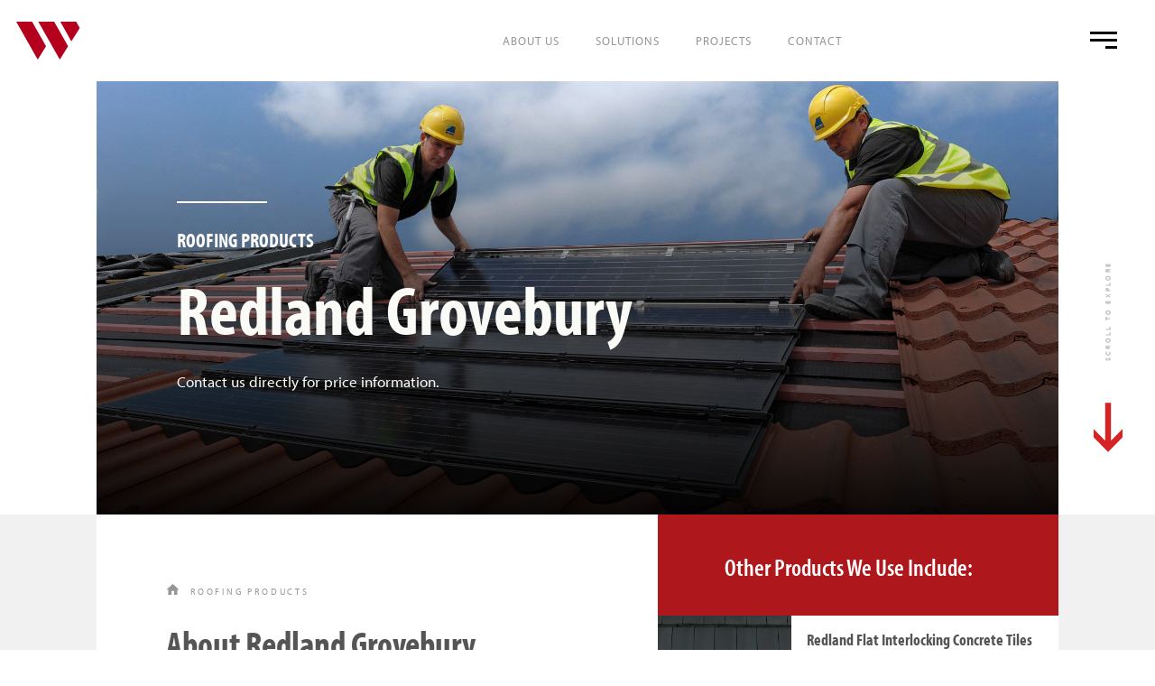

--- FILE ---
content_type: text/html; charset=UTF-8
request_url: https://www.westerncountiesroofing.co.uk/roofing-products/redland-grovebury
body_size: 17174
content:


<!doctype html>

<!--[if lt IE 7]><html lang="en-GB" class="no-js lt-ie9 lt-ie8 lt-ie7"> <![endif]-->
<!--[if (IE 7)&!(IEMobile)]><html lang="en-GB" class="no-js lt-ie9 lt-ie8"><![endif]-->
<!--[if (IE 8)&!(IEMobile)]><html lang="en-GB" class="no-js lt-ie9"><![endif]-->
<!--[if gt IE 8]><!--> <html lang="en-GB" class="no-js"><!--<![endif]-->

	<head>
		<meta charset="utf-8">

		<!-- Google Chrome Frame for IE -->
		<meta http-equiv="X-UA-Compatible" content="IE=edge,chrome=1">

		<title>Redland Grovebury | Western Counties Roofing</title>

		<!-- mobile meta (hooray!) -->
		<meta name="HandheldFriendly" content="True">
		<meta name="MobileOptimized" content="320">
		<meta name="viewport" content="width=device-width, initial-scale=1.0"/>

		<!-- icons & favicons -->
		<link rel="apple-touch-icon" href="https://www.westerncountiesroofing.co.uk/wp-content/themes/wcr/library/images/apple-icon-touch.png">
		<link rel="icon" href="https://www.westerncountiesroofing.co.uk/wp-content/themes/wcr/favicon.png">
		<!--[if IE]>
			<link rel="shortcut icon" href="https://www.westerncountiesroofing.co.uk/wp-content/themes/wcr/favicon.ico">
		<![endif]-->
		<!-- or, set /favicon.ico for IE10 win -->
		<meta name="msapplication-TileColor" content="#f01d4f">
		<meta name="msapplication-TileImage" content="https://www.westerncountiesroofing.co.uk/wp-content/themes/wcr/library/images/win8-tile-icon.png">

		<link rel="pingback" href="https://www.westerncountiesroofing.co.uk/xmlrpc.php">

		<script>
		  (function(d) {
		    var config = {
		      kitId: 'wlw4qft',
		      scriptTimeout: 3000,
		      async: true
		    },
		    h=d.documentElement,t=setTimeout(function(){h.className=h.className.replace(/\bwf-loading\b/g,"")+" wf-inactive";},config.scriptTimeout),tk=d.createElement("script"),f=false,s=d.getElementsByTagName("script")[0],a;h.className+=" wf-loading";tk.src='https://use.typekit.net/'+config.kitId+'.js';tk.async=true;tk.onload=tk.onreadystatechange=function(){a=this.readyState;if(f||a&&a!="complete"&&a!="loaded")return;f=true;clearTimeout(t);try{Typekit.load(config)}catch(e){}};s.parentNode.insertBefore(tk,s)
		  })(document);
		</script>


		<!-- wordpress head functions -->
		<link rel="canonical" href="https://www.westerncountiesroofing.co.uk/roofing-products/redland-grovebury" />
<meta name="description" content="A concrete interlocking tile that still retains the traditional, gentle flowing lines of a classic pantile…" />
<meta property="og:type" content="article" />
<meta property="og:locale" content="en_GB" />
<meta property="og:site_name" content="Western Counties Roofing" />
<meta property="og:title" content="Redland Grovebury | Western Counties Roofing" />
<meta property="og:description" content="A concrete interlocking tile that still retains the traditional, gentle flowing lines of a classic pantile…" />
<meta property="og:url" content="https://www.westerncountiesroofing.co.uk/roofing-products/redland-grovebury" />
<meta property="og:image" content="https://www.westerncountiesroofing.co.uk/wp-content/uploads/2015/04/grovebury.jpg" />
<meta property="og:image:width" content="1900" />
<meta property="og:image:height" content="1264" />
<meta property="article:published_time" content="2015-04-21T10:55:51+00:00" />
<meta property="article:modified_time" content="2016-03-29T16:50:04+00:00" />
<meta name="twitter:card" content="summary_large_image" />
<meta name="twitter:title" content="Redland Grovebury | Western Counties Roofing" />
<meta name="twitter:description" content="A concrete interlocking tile that still retains the traditional, gentle flowing lines of a classic pantile…" />
<meta name="twitter:image" content="https://www.westerncountiesroofing.co.uk/wp-content/uploads/2015/04/grovebury.jpg" />
<script type="application/ld+json">{"@context":"https://schema.org","@graph":[{"@type":"WebSite","@id":"https://www.westerncountiesroofing.co.uk/#/schema/WebSite","url":"https://www.westerncountiesroofing.co.uk/","name":"Western Counties Roofing","description":"Roofing Contractor South West","inLanguage":"en-GB","potentialAction":{"@type":"SearchAction","target":{"@type":"EntryPoint","urlTemplate":"https://www.westerncountiesroofing.co.uk/search/{search_term_string}"},"query-input":"required name=search_term_string"},"publisher":{"@type":"Organization","@id":"https://www.westerncountiesroofing.co.uk/#/schema/Organization","name":"Western Counties Roofing","url":"https://www.westerncountiesroofing.co.uk/"}},{"@type":"WebPage","@id":"https://www.westerncountiesroofing.co.uk/roofing-products/redland-grovebury","url":"https://www.westerncountiesroofing.co.uk/roofing-products/redland-grovebury","name":"Redland Grovebury | Western Counties Roofing","description":"A concrete interlocking tile that still retains the traditional, gentle flowing lines of a classic pantile…","inLanguage":"en-GB","isPartOf":{"@id":"https://www.westerncountiesroofing.co.uk/#/schema/WebSite"},"breadcrumb":{"@type":"BreadcrumbList","@id":"https://www.westerncountiesroofing.co.uk/#/schema/BreadcrumbList","itemListElement":[{"@type":"ListItem","position":1,"item":"https://www.westerncountiesroofing.co.uk/","name":"Western Counties Roofing"},{"@type":"ListItem","position":2,"item":"https://www.westerncountiesroofing.co.uk/roofing-products","name":"Archives: Roofing Products"},{"@type":"ListItem","position":3,"item":"https://www.westerncountiesroofing.co.uk/materials/tile","name":"Material: Tile"},{"@type":"ListItem","position":4,"item":"https://www.westerncountiesroofing.co.uk/materials/tile/concrete","name":"Material: Concrete Tiles"},{"@type":"ListItem","position":5,"name":"Redland Grovebury"}]},"potentialAction":{"@type":"ReadAction","target":"https://www.westerncountiesroofing.co.uk/roofing-products/redland-grovebury"},"datePublished":"2015-04-21T10:55:51+00:00","dateModified":"2016-03-29T16:50:04+00:00"}]}</script>
<link rel='dns-prefetch' href='//www.westerncountiesroofing.co.uk' />
<link rel="alternate" title="oEmbed (JSON)" type="application/json+oembed" href="https://www.westerncountiesroofing.co.uk/wp-json/oembed/1.0/embed?url=https%3A%2F%2Fwww.westerncountiesroofing.co.uk%2Froofing-products%2Fredland-grovebury" />
<link rel="alternate" title="oEmbed (XML)" type="text/xml+oembed" href="https://www.westerncountiesroofing.co.uk/wp-json/oembed/1.0/embed?url=https%3A%2F%2Fwww.westerncountiesroofing.co.uk%2Froofing-products%2Fredland-grovebury&#038;format=xml" />
		<!-- This site uses the Google Analytics by MonsterInsights plugin v9.11.1 - Using Analytics tracking - https://www.monsterinsights.com/ -->
							<script src="//www.googletagmanager.com/gtag/js?id=G-20BZMCRZ80"  data-cfasync="false" data-wpfc-render="false" type="text/javascript" async></script>
			<script data-cfasync="false" data-wpfc-render="false" type="text/javascript">
				var mi_version = '9.11.1';
				var mi_track_user = true;
				var mi_no_track_reason = '';
								var MonsterInsightsDefaultLocations = {"page_location":"https:\/\/www.westerncountiesroofing.co.uk\/roofing-products\/redland-grovebury\/"};
								if ( typeof MonsterInsightsPrivacyGuardFilter === 'function' ) {
					var MonsterInsightsLocations = (typeof MonsterInsightsExcludeQuery === 'object') ? MonsterInsightsPrivacyGuardFilter( MonsterInsightsExcludeQuery ) : MonsterInsightsPrivacyGuardFilter( MonsterInsightsDefaultLocations );
				} else {
					var MonsterInsightsLocations = (typeof MonsterInsightsExcludeQuery === 'object') ? MonsterInsightsExcludeQuery : MonsterInsightsDefaultLocations;
				}

								var disableStrs = [
										'ga-disable-G-20BZMCRZ80',
									];

				/* Function to detect opted out users */
				function __gtagTrackerIsOptedOut() {
					for (var index = 0; index < disableStrs.length; index++) {
						if (document.cookie.indexOf(disableStrs[index] + '=true') > -1) {
							return true;
						}
					}

					return false;
				}

				/* Disable tracking if the opt-out cookie exists. */
				if (__gtagTrackerIsOptedOut()) {
					for (var index = 0; index < disableStrs.length; index++) {
						window[disableStrs[index]] = true;
					}
				}

				/* Opt-out function */
				function __gtagTrackerOptout() {
					for (var index = 0; index < disableStrs.length; index++) {
						document.cookie = disableStrs[index] + '=true; expires=Thu, 31 Dec 2099 23:59:59 UTC; path=/';
						window[disableStrs[index]] = true;
					}
				}

				if ('undefined' === typeof gaOptout) {
					function gaOptout() {
						__gtagTrackerOptout();
					}
				}
								window.dataLayer = window.dataLayer || [];

				window.MonsterInsightsDualTracker = {
					helpers: {},
					trackers: {},
				};
				if (mi_track_user) {
					function __gtagDataLayer() {
						dataLayer.push(arguments);
					}

					function __gtagTracker(type, name, parameters) {
						if (!parameters) {
							parameters = {};
						}

						if (parameters.send_to) {
							__gtagDataLayer.apply(null, arguments);
							return;
						}

						if (type === 'event') {
														parameters.send_to = monsterinsights_frontend.v4_id;
							var hookName = name;
							if (typeof parameters['event_category'] !== 'undefined') {
								hookName = parameters['event_category'] + ':' + name;
							}

							if (typeof MonsterInsightsDualTracker.trackers[hookName] !== 'undefined') {
								MonsterInsightsDualTracker.trackers[hookName](parameters);
							} else {
								__gtagDataLayer('event', name, parameters);
							}
							
						} else {
							__gtagDataLayer.apply(null, arguments);
						}
					}

					__gtagTracker('js', new Date());
					__gtagTracker('set', {
						'developer_id.dZGIzZG': true,
											});
					if ( MonsterInsightsLocations.page_location ) {
						__gtagTracker('set', MonsterInsightsLocations);
					}
										__gtagTracker('config', 'G-20BZMCRZ80', {"forceSSL":"true"} );
										window.gtag = __gtagTracker;										(function () {
						/* https://developers.google.com/analytics/devguides/collection/analyticsjs/ */
						/* ga and __gaTracker compatibility shim. */
						var noopfn = function () {
							return null;
						};
						var newtracker = function () {
							return new Tracker();
						};
						var Tracker = function () {
							return null;
						};
						var p = Tracker.prototype;
						p.get = noopfn;
						p.set = noopfn;
						p.send = function () {
							var args = Array.prototype.slice.call(arguments);
							args.unshift('send');
							__gaTracker.apply(null, args);
						};
						var __gaTracker = function () {
							var len = arguments.length;
							if (len === 0) {
								return;
							}
							var f = arguments[len - 1];
							if (typeof f !== 'object' || f === null || typeof f.hitCallback !== 'function') {
								if ('send' === arguments[0]) {
									var hitConverted, hitObject = false, action;
									if ('event' === arguments[1]) {
										if ('undefined' !== typeof arguments[3]) {
											hitObject = {
												'eventAction': arguments[3],
												'eventCategory': arguments[2],
												'eventLabel': arguments[4],
												'value': arguments[5] ? arguments[5] : 1,
											}
										}
									}
									if ('pageview' === arguments[1]) {
										if ('undefined' !== typeof arguments[2]) {
											hitObject = {
												'eventAction': 'page_view',
												'page_path': arguments[2],
											}
										}
									}
									if (typeof arguments[2] === 'object') {
										hitObject = arguments[2];
									}
									if (typeof arguments[5] === 'object') {
										Object.assign(hitObject, arguments[5]);
									}
									if ('undefined' !== typeof arguments[1].hitType) {
										hitObject = arguments[1];
										if ('pageview' === hitObject.hitType) {
											hitObject.eventAction = 'page_view';
										}
									}
									if (hitObject) {
										action = 'timing' === arguments[1].hitType ? 'timing_complete' : hitObject.eventAction;
										hitConverted = mapArgs(hitObject);
										__gtagTracker('event', action, hitConverted);
									}
								}
								return;
							}

							function mapArgs(args) {
								var arg, hit = {};
								var gaMap = {
									'eventCategory': 'event_category',
									'eventAction': 'event_action',
									'eventLabel': 'event_label',
									'eventValue': 'event_value',
									'nonInteraction': 'non_interaction',
									'timingCategory': 'event_category',
									'timingVar': 'name',
									'timingValue': 'value',
									'timingLabel': 'event_label',
									'page': 'page_path',
									'location': 'page_location',
									'title': 'page_title',
									'referrer' : 'page_referrer',
								};
								for (arg in args) {
																		if (!(!args.hasOwnProperty(arg) || !gaMap.hasOwnProperty(arg))) {
										hit[gaMap[arg]] = args[arg];
									} else {
										hit[arg] = args[arg];
									}
								}
								return hit;
							}

							try {
								f.hitCallback();
							} catch (ex) {
							}
						};
						__gaTracker.create = newtracker;
						__gaTracker.getByName = newtracker;
						__gaTracker.getAll = function () {
							return [];
						};
						__gaTracker.remove = noopfn;
						__gaTracker.loaded = true;
						window['__gaTracker'] = __gaTracker;
					})();
									} else {
										console.log("");
					(function () {
						function __gtagTracker() {
							return null;
						}

						window['__gtagTracker'] = __gtagTracker;
						window['gtag'] = __gtagTracker;
					})();
									}
			</script>
							<!-- / Google Analytics by MonsterInsights -->
		<style id='wp-img-auto-sizes-contain-inline-css' type='text/css'>
img:is([sizes=auto i],[sizes^="auto," i]){contain-intrinsic-size:3000px 1500px}
/*# sourceURL=wp-img-auto-sizes-contain-inline-css */
</style>
<style id='wp-emoji-styles-inline-css' type='text/css'>

	img.wp-smiley, img.emoji {
		display: inline !important;
		border: none !important;
		box-shadow: none !important;
		height: 1em !important;
		width: 1em !important;
		margin: 0 0.07em !important;
		vertical-align: -0.1em !important;
		background: none !important;
		padding: 0 !important;
	}
/*# sourceURL=wp-emoji-styles-inline-css */
</style>
<style id='wp-block-library-inline-css' type='text/css'>
:root{--wp-block-synced-color:#7a00df;--wp-block-synced-color--rgb:122,0,223;--wp-bound-block-color:var(--wp-block-synced-color);--wp-editor-canvas-background:#ddd;--wp-admin-theme-color:#007cba;--wp-admin-theme-color--rgb:0,124,186;--wp-admin-theme-color-darker-10:#006ba1;--wp-admin-theme-color-darker-10--rgb:0,107,160.5;--wp-admin-theme-color-darker-20:#005a87;--wp-admin-theme-color-darker-20--rgb:0,90,135;--wp-admin-border-width-focus:2px}@media (min-resolution:192dpi){:root{--wp-admin-border-width-focus:1.5px}}.wp-element-button{cursor:pointer}:root .has-very-light-gray-background-color{background-color:#eee}:root .has-very-dark-gray-background-color{background-color:#313131}:root .has-very-light-gray-color{color:#eee}:root .has-very-dark-gray-color{color:#313131}:root .has-vivid-green-cyan-to-vivid-cyan-blue-gradient-background{background:linear-gradient(135deg,#00d084,#0693e3)}:root .has-purple-crush-gradient-background{background:linear-gradient(135deg,#34e2e4,#4721fb 50%,#ab1dfe)}:root .has-hazy-dawn-gradient-background{background:linear-gradient(135deg,#faaca8,#dad0ec)}:root .has-subdued-olive-gradient-background{background:linear-gradient(135deg,#fafae1,#67a671)}:root .has-atomic-cream-gradient-background{background:linear-gradient(135deg,#fdd79a,#004a59)}:root .has-nightshade-gradient-background{background:linear-gradient(135deg,#330968,#31cdcf)}:root .has-midnight-gradient-background{background:linear-gradient(135deg,#020381,#2874fc)}:root{--wp--preset--font-size--normal:16px;--wp--preset--font-size--huge:42px}.has-regular-font-size{font-size:1em}.has-larger-font-size{font-size:2.625em}.has-normal-font-size{font-size:var(--wp--preset--font-size--normal)}.has-huge-font-size{font-size:var(--wp--preset--font-size--huge)}.has-text-align-center{text-align:center}.has-text-align-left{text-align:left}.has-text-align-right{text-align:right}.has-fit-text{white-space:nowrap!important}#end-resizable-editor-section{display:none}.aligncenter{clear:both}.items-justified-left{justify-content:flex-start}.items-justified-center{justify-content:center}.items-justified-right{justify-content:flex-end}.items-justified-space-between{justify-content:space-between}.screen-reader-text{border:0;clip-path:inset(50%);height:1px;margin:-1px;overflow:hidden;padding:0;position:absolute;width:1px;word-wrap:normal!important}.screen-reader-text:focus{background-color:#ddd;clip-path:none;color:#444;display:block;font-size:1em;height:auto;left:5px;line-height:normal;padding:15px 23px 14px;text-decoration:none;top:5px;width:auto;z-index:100000}html :where(.has-border-color){border-style:solid}html :where([style*=border-top-color]){border-top-style:solid}html :where([style*=border-right-color]){border-right-style:solid}html :where([style*=border-bottom-color]){border-bottom-style:solid}html :where([style*=border-left-color]){border-left-style:solid}html :where([style*=border-width]){border-style:solid}html :where([style*=border-top-width]){border-top-style:solid}html :where([style*=border-right-width]){border-right-style:solid}html :where([style*=border-bottom-width]){border-bottom-style:solid}html :where([style*=border-left-width]){border-left-style:solid}html :where(img[class*=wp-image-]){height:auto;max-width:100%}:where(figure){margin:0 0 1em}html :where(.is-position-sticky){--wp-admin--admin-bar--position-offset:var(--wp-admin--admin-bar--height,0px)}@media screen and (max-width:600px){html :where(.is-position-sticky){--wp-admin--admin-bar--position-offset:0px}}

/*# sourceURL=wp-block-library-inline-css */
</style><style id='global-styles-inline-css' type='text/css'>
:root{--wp--preset--aspect-ratio--square: 1;--wp--preset--aspect-ratio--4-3: 4/3;--wp--preset--aspect-ratio--3-4: 3/4;--wp--preset--aspect-ratio--3-2: 3/2;--wp--preset--aspect-ratio--2-3: 2/3;--wp--preset--aspect-ratio--16-9: 16/9;--wp--preset--aspect-ratio--9-16: 9/16;--wp--preset--color--black: #000000;--wp--preset--color--cyan-bluish-gray: #abb8c3;--wp--preset--color--white: #ffffff;--wp--preset--color--pale-pink: #f78da7;--wp--preset--color--vivid-red: #cf2e2e;--wp--preset--color--luminous-vivid-orange: #ff6900;--wp--preset--color--luminous-vivid-amber: #fcb900;--wp--preset--color--light-green-cyan: #7bdcb5;--wp--preset--color--vivid-green-cyan: #00d084;--wp--preset--color--pale-cyan-blue: #8ed1fc;--wp--preset--color--vivid-cyan-blue: #0693e3;--wp--preset--color--vivid-purple: #9b51e0;--wp--preset--gradient--vivid-cyan-blue-to-vivid-purple: linear-gradient(135deg,rgb(6,147,227) 0%,rgb(155,81,224) 100%);--wp--preset--gradient--light-green-cyan-to-vivid-green-cyan: linear-gradient(135deg,rgb(122,220,180) 0%,rgb(0,208,130) 100%);--wp--preset--gradient--luminous-vivid-amber-to-luminous-vivid-orange: linear-gradient(135deg,rgb(252,185,0) 0%,rgb(255,105,0) 100%);--wp--preset--gradient--luminous-vivid-orange-to-vivid-red: linear-gradient(135deg,rgb(255,105,0) 0%,rgb(207,46,46) 100%);--wp--preset--gradient--very-light-gray-to-cyan-bluish-gray: linear-gradient(135deg,rgb(238,238,238) 0%,rgb(169,184,195) 100%);--wp--preset--gradient--cool-to-warm-spectrum: linear-gradient(135deg,rgb(74,234,220) 0%,rgb(151,120,209) 20%,rgb(207,42,186) 40%,rgb(238,44,130) 60%,rgb(251,105,98) 80%,rgb(254,248,76) 100%);--wp--preset--gradient--blush-light-purple: linear-gradient(135deg,rgb(255,206,236) 0%,rgb(152,150,240) 100%);--wp--preset--gradient--blush-bordeaux: linear-gradient(135deg,rgb(254,205,165) 0%,rgb(254,45,45) 50%,rgb(107,0,62) 100%);--wp--preset--gradient--luminous-dusk: linear-gradient(135deg,rgb(255,203,112) 0%,rgb(199,81,192) 50%,rgb(65,88,208) 100%);--wp--preset--gradient--pale-ocean: linear-gradient(135deg,rgb(255,245,203) 0%,rgb(182,227,212) 50%,rgb(51,167,181) 100%);--wp--preset--gradient--electric-grass: linear-gradient(135deg,rgb(202,248,128) 0%,rgb(113,206,126) 100%);--wp--preset--gradient--midnight: linear-gradient(135deg,rgb(2,3,129) 0%,rgb(40,116,252) 100%);--wp--preset--font-size--small: 13px;--wp--preset--font-size--medium: 20px;--wp--preset--font-size--large: 36px;--wp--preset--font-size--x-large: 42px;--wp--preset--spacing--20: 0.44rem;--wp--preset--spacing--30: 0.67rem;--wp--preset--spacing--40: 1rem;--wp--preset--spacing--50: 1.5rem;--wp--preset--spacing--60: 2.25rem;--wp--preset--spacing--70: 3.38rem;--wp--preset--spacing--80: 5.06rem;--wp--preset--shadow--natural: 6px 6px 9px rgba(0, 0, 0, 0.2);--wp--preset--shadow--deep: 12px 12px 50px rgba(0, 0, 0, 0.4);--wp--preset--shadow--sharp: 6px 6px 0px rgba(0, 0, 0, 0.2);--wp--preset--shadow--outlined: 6px 6px 0px -3px rgb(255, 255, 255), 6px 6px rgb(0, 0, 0);--wp--preset--shadow--crisp: 6px 6px 0px rgb(0, 0, 0);}:where(.is-layout-flex){gap: 0.5em;}:where(.is-layout-grid){gap: 0.5em;}body .is-layout-flex{display: flex;}.is-layout-flex{flex-wrap: wrap;align-items: center;}.is-layout-flex > :is(*, div){margin: 0;}body .is-layout-grid{display: grid;}.is-layout-grid > :is(*, div){margin: 0;}:where(.wp-block-columns.is-layout-flex){gap: 2em;}:where(.wp-block-columns.is-layout-grid){gap: 2em;}:where(.wp-block-post-template.is-layout-flex){gap: 1.25em;}:where(.wp-block-post-template.is-layout-grid){gap: 1.25em;}.has-black-color{color: var(--wp--preset--color--black) !important;}.has-cyan-bluish-gray-color{color: var(--wp--preset--color--cyan-bluish-gray) !important;}.has-white-color{color: var(--wp--preset--color--white) !important;}.has-pale-pink-color{color: var(--wp--preset--color--pale-pink) !important;}.has-vivid-red-color{color: var(--wp--preset--color--vivid-red) !important;}.has-luminous-vivid-orange-color{color: var(--wp--preset--color--luminous-vivid-orange) !important;}.has-luminous-vivid-amber-color{color: var(--wp--preset--color--luminous-vivid-amber) !important;}.has-light-green-cyan-color{color: var(--wp--preset--color--light-green-cyan) !important;}.has-vivid-green-cyan-color{color: var(--wp--preset--color--vivid-green-cyan) !important;}.has-pale-cyan-blue-color{color: var(--wp--preset--color--pale-cyan-blue) !important;}.has-vivid-cyan-blue-color{color: var(--wp--preset--color--vivid-cyan-blue) !important;}.has-vivid-purple-color{color: var(--wp--preset--color--vivid-purple) !important;}.has-black-background-color{background-color: var(--wp--preset--color--black) !important;}.has-cyan-bluish-gray-background-color{background-color: var(--wp--preset--color--cyan-bluish-gray) !important;}.has-white-background-color{background-color: var(--wp--preset--color--white) !important;}.has-pale-pink-background-color{background-color: var(--wp--preset--color--pale-pink) !important;}.has-vivid-red-background-color{background-color: var(--wp--preset--color--vivid-red) !important;}.has-luminous-vivid-orange-background-color{background-color: var(--wp--preset--color--luminous-vivid-orange) !important;}.has-luminous-vivid-amber-background-color{background-color: var(--wp--preset--color--luminous-vivid-amber) !important;}.has-light-green-cyan-background-color{background-color: var(--wp--preset--color--light-green-cyan) !important;}.has-vivid-green-cyan-background-color{background-color: var(--wp--preset--color--vivid-green-cyan) !important;}.has-pale-cyan-blue-background-color{background-color: var(--wp--preset--color--pale-cyan-blue) !important;}.has-vivid-cyan-blue-background-color{background-color: var(--wp--preset--color--vivid-cyan-blue) !important;}.has-vivid-purple-background-color{background-color: var(--wp--preset--color--vivid-purple) !important;}.has-black-border-color{border-color: var(--wp--preset--color--black) !important;}.has-cyan-bluish-gray-border-color{border-color: var(--wp--preset--color--cyan-bluish-gray) !important;}.has-white-border-color{border-color: var(--wp--preset--color--white) !important;}.has-pale-pink-border-color{border-color: var(--wp--preset--color--pale-pink) !important;}.has-vivid-red-border-color{border-color: var(--wp--preset--color--vivid-red) !important;}.has-luminous-vivid-orange-border-color{border-color: var(--wp--preset--color--luminous-vivid-orange) !important;}.has-luminous-vivid-amber-border-color{border-color: var(--wp--preset--color--luminous-vivid-amber) !important;}.has-light-green-cyan-border-color{border-color: var(--wp--preset--color--light-green-cyan) !important;}.has-vivid-green-cyan-border-color{border-color: var(--wp--preset--color--vivid-green-cyan) !important;}.has-pale-cyan-blue-border-color{border-color: var(--wp--preset--color--pale-cyan-blue) !important;}.has-vivid-cyan-blue-border-color{border-color: var(--wp--preset--color--vivid-cyan-blue) !important;}.has-vivid-purple-border-color{border-color: var(--wp--preset--color--vivid-purple) !important;}.has-vivid-cyan-blue-to-vivid-purple-gradient-background{background: var(--wp--preset--gradient--vivid-cyan-blue-to-vivid-purple) !important;}.has-light-green-cyan-to-vivid-green-cyan-gradient-background{background: var(--wp--preset--gradient--light-green-cyan-to-vivid-green-cyan) !important;}.has-luminous-vivid-amber-to-luminous-vivid-orange-gradient-background{background: var(--wp--preset--gradient--luminous-vivid-amber-to-luminous-vivid-orange) !important;}.has-luminous-vivid-orange-to-vivid-red-gradient-background{background: var(--wp--preset--gradient--luminous-vivid-orange-to-vivid-red) !important;}.has-very-light-gray-to-cyan-bluish-gray-gradient-background{background: var(--wp--preset--gradient--very-light-gray-to-cyan-bluish-gray) !important;}.has-cool-to-warm-spectrum-gradient-background{background: var(--wp--preset--gradient--cool-to-warm-spectrum) !important;}.has-blush-light-purple-gradient-background{background: var(--wp--preset--gradient--blush-light-purple) !important;}.has-blush-bordeaux-gradient-background{background: var(--wp--preset--gradient--blush-bordeaux) !important;}.has-luminous-dusk-gradient-background{background: var(--wp--preset--gradient--luminous-dusk) !important;}.has-pale-ocean-gradient-background{background: var(--wp--preset--gradient--pale-ocean) !important;}.has-electric-grass-gradient-background{background: var(--wp--preset--gradient--electric-grass) !important;}.has-midnight-gradient-background{background: var(--wp--preset--gradient--midnight) !important;}.has-small-font-size{font-size: var(--wp--preset--font-size--small) !important;}.has-medium-font-size{font-size: var(--wp--preset--font-size--medium) !important;}.has-large-font-size{font-size: var(--wp--preset--font-size--large) !important;}.has-x-large-font-size{font-size: var(--wp--preset--font-size--x-large) !important;}
/*# sourceURL=global-styles-inline-css */
</style>

<style id='classic-theme-styles-inline-css' type='text/css'>
/*! This file is auto-generated */
.wp-block-button__link{color:#fff;background-color:#32373c;border-radius:9999px;box-shadow:none;text-decoration:none;padding:calc(.667em + 2px) calc(1.333em + 2px);font-size:1.125em}.wp-block-file__button{background:#32373c;color:#fff;text-decoration:none}
/*# sourceURL=/wp-includes/css/classic-themes.min.css */
</style>
<link rel='stylesheet' id='new-royalslider-core-css-css' href='https://www.westerncountiesroofing.co.uk/wp-content/plugins/new-royalslider/lib/royalslider/royalslider.css' type='text/css' media='all' />
<link rel='stylesheet' id='rsDefaultInv-css-css' href='https://www.westerncountiesroofing.co.uk/wp-content/plugins/new-royalslider/lib/royalslider/skins/default-inverted/rs-default-inverted.css' type='text/css' media='all' />
<link rel='stylesheet' id='rsUni-css-css' href='https://www.westerncountiesroofing.co.uk/wp-content/plugins/new-royalslider/lib/royalslider/skins/universal/rs-universal.css' type='text/css' media='all' />
<link rel='stylesheet' id='bones-stylesheet-css' href='https://www.westerncountiesroofing.co.uk/wp-content/themes/wcr/library/css/style.css' type='text/css' media='all' />
<script type="text/javascript" src="https://www.westerncountiesroofing.co.uk/wp-content/plugins/google-analytics-for-wordpress/assets/js/frontend-gtag.min.js" id="monsterinsights-frontend-script-js" async="async" data-wp-strategy="async"></script>
<script data-cfasync="false" data-wpfc-render="false" type="text/javascript" id='monsterinsights-frontend-script-js-extra'>/* <![CDATA[ */
var monsterinsights_frontend = {"js_events_tracking":"true","download_extensions":"doc,pdf,ppt,zip,xls,docx,pptx,xlsx","inbound_paths":"[]","home_url":"https:\/\/www.westerncountiesroofing.co.uk","hash_tracking":"false","v4_id":"G-20BZMCRZ80"};/* ]]> */
</script>
<script type="text/javascript" src="https://www.westerncountiesroofing.co.uk/wp-includes/js/jquery/jquery.min.js" id="jquery-core-js"></script>
<script type="text/javascript" src="https://www.westerncountiesroofing.co.uk/wp-includes/js/jquery/jquery-migrate.min.js" id="jquery-migrate-js"></script>
<script type="text/javascript" src="https://www.westerncountiesroofing.co.uk/wp-content/themes/wcr/library/js/libs/gsap/TweenMax.min.js" id="gsap-tweenmax-js"></script>
<script type="text/javascript" src="https://www.westerncountiesroofing.co.uk/wp-content/themes/wcr/library/js/libs/gsap/TimelineMax.min.js" id="gsap-timelinemax-js"></script>
<link rel="https://api.w.org/" href="https://www.westerncountiesroofing.co.uk/wp-json/" /><style type="text/css" media="screen" class="hero__img">

        .hero__img {
            width: 100%;
            padding-top:61.714285714286%;

            height:auto;
            position:relative;


            -webkit-background-size: cover;
            -moz-background-size: cover;
            background-size: cover;
            background-repeat: no-repeat;
            background-position: center center;

        }

        @media screen and ( max-width: 499px  ) {
            .hero__img {
                max-height: 400px;
                background-image: url(https://www.westerncountiesroofing.co.uk/wp-content/uploads/2015/04/grovebury-500x400.jpg);
            }
        }

        @media screen and ( min-width: 500px ) and ( max-width: 999px ) {
            .hero__img {
                background-image: url(https://www.westerncountiesroofing.co.uk/wp-content/uploads/2015/04/grovebury-1000x529.jpg);
                min-height:400px;
            }
        }

        @media screen and ( min-width: 1000px ) and ( max-width: 1199px ) {
            .hero__img {
                background-image: url(https://www.westerncountiesroofing.co.uk/wp-content/uploads/2015/04/grovebury-1200x675.jpg);
                min-height:529px;
            }
        }

        @media screen and ( min-width: 1200px ) and ( max-width: 1599px ) {
            .hero__img {
                background-image: url(https://www.westerncountiesroofing.co.uk/wp-content/uploads/2015/04/grovebury-1600x900.jpg);
                min-height:675px;
            }
        }

        @media screen and ( min-width: 1600px ) and ( max-width: 1899px ) {
            .hero__img {
                background-image: url(https://www.westerncountiesroofing.co.uk/wp-content/uploads/2015/04/grovebury-1900x1080.jpg);
                min-height:900px;
            }
        }

        @media screen and ( min-width: 1900px ) {
            .hero__img {
                background-image: url(https://www.westerncountiesroofing.co.uk/wp-content/uploads/2015/04/grovebury.jpg);
                min-height:1080px;
            }
        }

        .lt-ie9 .hero__img {
            background-image: url(https://www.westerncountiesroofing.co.uk/wp-content/uploads/2015/04/grovebury-1900x1080.jpg);
            min-height:1080px;
        }

    </style><script>
(function($) {
    $(function() {
        if ('object' != typeof FWP) {
            return;
        }

        FWP.hooks.addFilter('facetwp/template_html', function(resp, params) {
            if (FWP.is_load_more) {
                FWP.is_load_more = false;
                $('.facetwp-template').append(params.html);
                return true;
            }
            return resp;
        });
    });

    $(document).on('click', '.fwp-load-more', function() {
        $('.fwp-load-more').html('Loading...');
        FWP.is_load_more = true;
        FWP.paged = parseInt(FWP.settings.pager.page) + 1;
        FWP.soft_refresh = true;
        FWP.refresh();
    });

    $(document).on('facetwp-loaded', function() {
        if (FWP.settings.pager.page < FWP.settings.pager.total_pages) {
            if (! FWP.loaded && 1 > $('.fwp-load-more').length) {
                $('.facetwp-facet').after('<div class="col-12"><button class="fwp-load-more btn btn-secondary"><span>Load More</span></button></div>');
            }
            else {
                $('.fwp-load-more').html('Load More').show(); 
            }
        }
        else {
            $('.fwp-load-more').hide();
        }
    });

    $(document).on('facetwp-refresh', function() {
        if (! FWP.loaded) {
            FWP.paged = 1;
        }
    });
})(jQuery);
</script>

		<!-- end of wordpress head -->

		<!-- drop Google Analytics Here -->
		<!-- end analytics -->

	</head>

	<body class="wp-singular roofing-products-template-default single single-roofing-products postid-549 wp-theme-wcr">

		<div id="container" class="clearfix">

			<div style="display:none;">
  <svg xmlns="http://www.w3.org/2000/svg" xmlns:xlink="http://www.w3.org/1999/xlink">
    <symbol id="icon-arrow-right" viewBox="0 0 34 20">
			<path d="M0,12h26.2L18.1,20h5.7L34,10L23.8,0h-5.7L26.2,8H0V12z"></path>
    </symbol>
    <symbol id="icon-arrow-left" viewBox="0 0 34 20">
		  <path d="M34,8H7.8L15.9,0h-5.7L0,10l10.2,10h5.7L7.8,12H34V8z"></path>    
		</symbol>
    <symbol viewBox="0 0 14 14" id="mail">
      <path d="M7 9L5.268 7.484.316 11.729c.18.167.423.271.691.271h11.986c.267 0 .509-.104.688-.271L8.732 7.484 7 9z"></path>
      <path d="M13.684 2.271A1.007 1.007 0 0 0 12.993 2H1.007c-.267 0-.509.104-.689.273L7 8l6.684-5.729zM0 2.878v8.308l4.833-4.107zM9.167 7.079L14 11.186V2.875z"></path>
    </symbol>
    <symbol id="search" viewBox="0 0 32 32">
      <path id="pmagnifier-1" class="pst0" d="M31.9 27.8l-8.5-8.5c1.2-2 2-4.3 2-6.7 0-7-5.7-12.6-12.6-12.6C5.8 0 .1 5.7.1 12.6c0 7 5.7 12.6 12.6 12.6 2.4 0 4.6-.6 6.5-1.8l8.5 8.5 4.2-4.1zM4.8 12.6c0-4.4 3.6-7.9 7.9-7.9 4.4 0 7.9 3.6 7.9 7.9 0 4.4-3.6 7.9-7.9 7.9-4.3 0-7.9-3.5-7.9-7.9z"></path>
    </symbol>
    <symbol id="selection" viewBox="0 0 32 32"><g transform="translate(0 -952.362)">
      <path class="qst0" d="M9.1 965h5.3l-2.7 2.7-2.6-2.7zM17.6 965h5.3l-2.7 2.7-2.6-2.7zM7.5 965.5l2.4 2.4H5.1l2.4-2.4zM16 965.5l2.5 2.4h-4.9l2.4-2.4zM24.5 965.5l2.4 2.4H22l2.5-2.4zM4.6 969.4h6.6l3.3 13.5-9.9-13.5zM12.7 969.4h6.7L16 983.2l-3.3-13.8zM20.8 969.4h6.6l-9.8 13.5 3.2-13.5zM.9 957.5l4 4-.9.9-4-4 .9-.9zM16.6 953.5v5.7h-1.2v-5.7h1.2zM31.1 957.5l-4 4 .9.9 4-4-.9-.9z"></path></g>
    </symbol>
  </svg>
</div>

			<header class="site-header mega-menu-trigger-placer clearfix">
	<div class="row no-gutters u-space-between">
		<div class="col-2 offset-1 col-lg-1 offset-lg-0 u-justify-content-center">
			<div class="mega-menu-logo-container-wrapper">
				<a class="" href="https://www.westerncountiesroofing.co.uk/">
					<img class="wp-img mega-menu-logo-small" src="https://www.westerncountiesroofing.co.uk/wp-content/themes/wcr/library/images/logo-icon.svg" alt="Western Counties Roofing">
				</a>	
			</div>		
		</div>
		<div class="col-6 col-lg-10">
			<div class="mega-menu-logo-container-wrapper">
				
			</div>
			<div id="top-bar">
</div>    

<nav class="js-nav" id="nav" style="visibility:inherit;">
  <input id="nav-is-open" type="checkbox" value="" aria-hidden="true">

  <label id="nav-toggle" class="" for="nav-is-open">
    <span id="nav-toggle__list">
      <span class="nav-toggle__list__line"></span>
      <span class="nav-toggle__list__line"></span>
      <span class="nav-toggle__list__line"></span>
    </span>
    <span id="nav-toggle__cross">
      <span class="nav-toggle__cross__line"></span>
      <span class="nav-toggle__cross__line"></span>
    </span>
  </label>

  <div id="nav__content">
    <div id="nav__content__inner">
      <ul class="nav__list" id="nav__main-list">
        <li class="nav__item" data-id="about">
          <a class="nav__link" href="https://www.westerncountiesroofing.co.uk/about">
            <span class="nav__link__label">About us</span>
          </a>
        </li>        
        <li class="nav__item" data-id="solutions">
          <a class="nav__link" href="https://www.westerncountiesroofing.co.uk/roofing-systems">
            <span class="nav__link__label">Solutions</span>
          </a>
        </li>
        <li class="nav__item" data-id="process">
          <a class="nav__link" href="https://www.westerncountiesroofing.co.uk/our-work">
            <span class="nav__link__label">Projects</span>
          </a>
        </li>
<!--         <li class="nav__item" data-id="projects">
          <a class="nav__link" href="/roofing-merchants">
            <span class="nav__link__label">Supplies</span>
          </a>
        </li>
 -->        <li class="nav__item" data-id="contact">
          <a class="nav__link" href="https://www.westerncountiesroofing.co.uk/contact">
          <span class="nav__link__label">Contact</span>
          </a>
        </li>        
      </ul>
    </div>
  </div>

</nav>   
					</div>
		<div class="col-3 col-lg-1">
			<div class="mega-menu-trigger-wrapper">
				<button class="mega-menu-trigger js-button" id="js-menu-trigger">
				  <label id="nav-toggle" class="js-nav-toggle">
				    <span id="nav-toggle__list" class="js-nav-list">
				      <span class="nav-toggle__list__line"></span>
				      <span class="nav-toggle__list__line"></span>
				      <span class="nav-toggle__list__line"></span>
				    </span>
				    <span id="nav-toggle__cross" class="js-nav-close">
				      <span class="nav-toggle__cross__line"></span>
				      <span class="nav-toggle__cross__line"></span>
				    </span>
				  </label>
				</button>
			</div>
		</div>
	</div>
</header>

<div class="mega-menu-curtain js-menu-curtain"></div>

<div class="mega-menu-wrapper" id="mega-menu">
	<div class="mega-menu-container">
		<div class="mega-menu-bg"></div>
		<div class="mega-menu-list-placer" id="mega-menu-list">
			<div class="mega-menu-table-wrapper">
				<div class="mega-menu-table-container">
					<div class="mega-menu-nav row no-gutters">
						<div class="col-12 col-md-4 col-lg-3">
							<ul id="menu-main" class="nav top-nav mega-menu__item-list row no-gutters cf"><li itemscope="itemscope" itemtype="https://www.schema.org/SiteNavigationElement" id="menu-item-1116" class="mega-menu__item menu-item menu-item-type-post_type menu-item-object-page menu-item-has-children dropdown accordion__item menu-item-1116 nav-item"><a title="About Us" href="https://www.westerncountiesroofing.co.uk/about-us" class="nav-link">About Us</a>
<ul class="dropdown-menu accordion__item__content"  role="menu">
	<li itemscope="itemscope" itemtype="https://www.schema.org/SiteNavigationElement" id="menu-item-1119" class="menu-item menu-item-type-post_type menu-item-object-page menu-item-1119 nav-item"><a title="Our Company" href="https://www.westerncountiesroofing.co.uk/about-us" class="dropdown-item">Our Company</a></li>
	<li itemscope="itemscope" itemtype="https://www.schema.org/SiteNavigationElement" id="menu-item-1109" class="menu-item menu-item-type-custom menu-item-object-custom menu-item-1109 nav-item"><a title="Team Members" href="https://www.westerncountiesroofing.co.uk/team-members" class="dropdown-item">Team Members</a></li>
	<li itemscope="itemscope" itemtype="https://www.schema.org/SiteNavigationElement" id="menu-item-1328" class="menu-item menu-item-type-post_type menu-item-object-partners menu-item-1328 nav-item"><a title="Partnerships" href="https://www.westerncountiesroofing.co.uk/partners/linden-homes" class="dropdown-item">Partnerships</a></li>
</ul>
</li>
<li itemscope="itemscope" itemtype="https://www.schema.org/SiteNavigationElement" id="menu-item-163" class="mega-menu__item menu-item menu-item-type-post_type menu-item-object-page menu-item-has-children dropdown accordion__item menu-item-163 nav-item"><a title="Work" href="https://www.westerncountiesroofing.co.uk/contracting" class="nav-link">Work</a>
<ul class="dropdown-menu accordion__item__content"  role="menu">
	<li itemscope="itemscope" itemtype="https://www.schema.org/SiteNavigationElement" id="menu-item-1488" class="menu-item menu-item-type-post_type menu-item-object-page menu-item-1488 nav-item"><a title="Contracting" href="https://www.westerncountiesroofing.co.uk/contracting" class="dropdown-item">Contracting</a></li>
	<li itemscope="itemscope" itemtype="https://www.schema.org/SiteNavigationElement" id="menu-item-1254" class="menu-item menu-item-type-post_type menu-item-object-page menu-item-1254 nav-item"><a title="Case Studies" href="https://www.westerncountiesroofing.co.uk/our-work" class="dropdown-item">Case Studies</a></li>
	<li itemscope="itemscope" itemtype="https://www.schema.org/SiteNavigationElement" id="menu-item-1490" class="menu-item menu-item-type-post_type menu-item-object-page menu-item-1490 nav-item"><a title="Customer Care" href="https://www.westerncountiesroofing.co.uk/customer-care" class="dropdown-item">Customer Care</a></li>
</ul>
</li>
<li itemscope="itemscope" itemtype="https://www.schema.org/SiteNavigationElement" id="menu-item-1149" class="mega-menu__item menu-item menu-item-type-custom menu-item-object-custom menu-item-has-children dropdown accordion__item menu-item-1149 nav-item"><a title="Roofing Systems" href="https://www.westerncountiesroofing.co.uk/roofing-systems" class="nav-link">Roofing Systems</a>
<ul class="dropdown-menu accordion__item__content"  role="menu">
	<li itemscope="itemscope" itemtype="https://www.schema.org/SiteNavigationElement" id="menu-item-1503" class="menu-item menu-item-type-post_type_archive menu-item-object-roofing-systems menu-item-1503 nav-item"><a title="View All" href="https://www.westerncountiesroofing.co.uk/roofing-systems" class="dropdown-item">View All</a></li>
	<li itemscope="itemscope" itemtype="https://www.schema.org/SiteNavigationElement" id="menu-item-1504" class="menu-item menu-item-type-post_type menu-item-object-roofing-systems menu-item-1504 nav-item"><a title="Architectural Fabrications" href="https://www.westerncountiesroofing.co.uk/roofing-systems/architectural-fabrications" class="dropdown-item">Architectural Fabrications</a></li>
	<li itemscope="itemscope" itemtype="https://www.schema.org/SiteNavigationElement" id="menu-item-1505" class="menu-item menu-item-type-post_type menu-item-object-roofing-systems menu-item-1505 nav-item"><a title="Flat Roofing" href="https://www.westerncountiesroofing.co.uk/roofing-systems/flat-roofing" class="dropdown-item">Flat Roofing</a></li>
	<li itemscope="itemscope" itemtype="https://www.schema.org/SiteNavigationElement" id="menu-item-1506" class="menu-item menu-item-type-post_type menu-item-object-roofing-systems menu-item-1506 nav-item"><a title="Green Roofing" href="https://www.westerncountiesroofing.co.uk/roofing-systems/green-roofing" class="dropdown-item">Green Roofing</a></li>
	<li itemscope="itemscope" itemtype="https://www.schema.org/SiteNavigationElement" id="menu-item-1507" class="menu-item menu-item-type-post_type menu-item-object-roofing-systems menu-item-1507 nav-item"><a title="Leadwork" href="https://www.westerncountiesroofing.co.uk/roofing-systems/leadwork" class="dropdown-item">Leadwork</a></li>
	<li itemscope="itemscope" itemtype="https://www.schema.org/SiteNavigationElement" id="menu-item-1508" class="menu-item menu-item-type-post_type menu-item-object-roofing-systems menu-item-1508 nav-item"><a title="Solar &#038; Renewable Energy" href="https://www.westerncountiesroofing.co.uk/roofing-systems/renewable-energy-systems" class="dropdown-item">Solar &#038; Renewable Energy</a></li>
	<li itemscope="itemscope" itemtype="https://www.schema.org/SiteNavigationElement" id="menu-item-1509" class="menu-item menu-item-type-post_type menu-item-object-roofing-systems menu-item-1509 nav-item"><a title="Shakes" href="https://www.westerncountiesroofing.co.uk/?post_type=roofing-systems&#038;p=366" class="dropdown-item">Shakes</a></li>
	<li itemscope="itemscope" itemtype="https://www.schema.org/SiteNavigationElement" id="menu-item-1510" class="menu-item menu-item-type-post_type menu-item-object-roofing-systems menu-item-1510 nav-item"><a title="Sheet Roofing and Cladding" href="https://www.westerncountiesroofing.co.uk/roofing-systems/sheet-roofing-cladding" class="dropdown-item">Sheet Roofing and Cladding</a></li>
	<li itemscope="itemscope" itemtype="https://www.schema.org/SiteNavigationElement" id="menu-item-1511" class="menu-item menu-item-type-post_type menu-item-object-roofing-systems menu-item-1511 nav-item"><a title="Shingles" href="https://www.westerncountiesroofing.co.uk/roofing-systems/shingles" class="dropdown-item">Shingles</a></li>
	<li itemscope="itemscope" itemtype="https://www.schema.org/SiteNavigationElement" id="menu-item-1512" class="menu-item menu-item-type-post_type menu-item-object-roofing-systems menu-item-1512 nav-item"><a title="Single Ply Membrane" href="https://www.westerncountiesroofing.co.uk/roofing-systems/single-ply-membrane" class="dropdown-item">Single Ply Membrane</a></li>
	<li itemscope="itemscope" itemtype="https://www.schema.org/SiteNavigationElement" id="menu-item-1513" class="menu-item menu-item-type-post_type menu-item-object-roofing-systems menu-item-1513 nav-item"><a title="Slates And Tiles" href="https://www.westerncountiesroofing.co.uk/roofing-systems/slates-tiles" class="dropdown-item">Slates And Tiles</a></li>
	<li itemscope="itemscope" itemtype="https://www.schema.org/SiteNavigationElement" id="menu-item-1514" class="menu-item menu-item-type-post_type menu-item-object-roofing-systems menu-item-1514 nav-item"><a title="Standing Seam" href="https://www.westerncountiesroofing.co.uk/roofing-systems/standing-seam" class="dropdown-item">Standing Seam</a></li>
</ul>
</li>
<li itemscope="itemscope" itemtype="https://www.schema.org/SiteNavigationElement" id="menu-item-1155" class="mega-menu__item menu-item menu-item-type-custom menu-item-object-custom menu-item-1155 nav-item"><a title="Roofing Products" href="https://www.westerncountiesroofing.co.uk/roofing-products" class="nav-link">Roofing Products</a></li>
<li itemscope="itemscope" itemtype="https://www.schema.org/SiteNavigationElement" id="menu-item-1515" class="mega-menu__item menu-item menu-item-type-post_type_archive menu-item-object-company-policies menu-item-has-children dropdown accordion__item menu-item-1515 nav-item"><a title="Company Policies" href="https://www.westerncountiesroofing.co.uk/company-policies" class="nav-link">Company Policies</a>
<ul class="dropdown-menu accordion__item__content"  role="menu">
	<li itemscope="itemscope" itemtype="https://www.schema.org/SiteNavigationElement" id="menu-item-1516" class="menu-item menu-item-type-post_type menu-item-object-company-policies menu-item-1516 nav-item"><a title="Corporate Social Responsibility" href="https://www.westerncountiesroofing.co.uk/company-policies/corporate-social-responsibility" class="dropdown-item">Corporate Social Responsibility</a></li>
	<li itemscope="itemscope" itemtype="https://www.schema.org/SiteNavigationElement" id="menu-item-1517" class="menu-item menu-item-type-post_type menu-item-object-company-policies menu-item-1517 nav-item"><a title="Customer Care Policy Procedure" href="https://www.westerncountiesroofing.co.uk/company-policies/customer-care-policy-procedure" class="dropdown-item">Customer Care Policy Procedure</a></li>
	<li itemscope="itemscope" itemtype="https://www.schema.org/SiteNavigationElement" id="menu-item-1518" class="menu-item menu-item-type-post_type menu-item-object-company-policies menu-item-1518 nav-item"><a title="Equal Opportunity Policy" href="https://www.westerncountiesroofing.co.uk/company-policies/equal-opportunity-policy" class="dropdown-item">Equal Opportunity Policy</a></li>
	<li itemscope="itemscope" itemtype="https://www.schema.org/SiteNavigationElement" id="menu-item-1519" class="menu-item menu-item-type-post_type menu-item-object-company-policies menu-item-1519 nav-item"><a title="Health &#038; Safety Policy" href="https://www.westerncountiesroofing.co.uk/company-policies/health-safety-policy" class="dropdown-item">Health &#038; Safety Policy</a></li>
	<li itemscope="itemscope" itemtype="https://www.schema.org/SiteNavigationElement" id="menu-item-1520" class="menu-item menu-item-type-post_type menu-item-object-company-policies menu-item-1520 nav-item"><a title="Quality Policy" href="https://www.westerncountiesroofing.co.uk/company-policies/quality-policy" class="dropdown-item">Quality Policy</a></li>
</ul>
</li>
<li itemscope="itemscope" itemtype="https://www.schema.org/SiteNavigationElement" id="menu-item-165" class="mega-menu__item menu-item menu-item-type-post_type menu-item-object-page menu-item-165 nav-item"><a title="Training" href="https://www.westerncountiesroofing.co.uk/training" class="nav-link">Training</a></li>
<li itemscope="itemscope" itemtype="https://www.schema.org/SiteNavigationElement" id="menu-item-1898" class="mega-menu__item menu-item menu-item-type-custom menu-item-object-custom menu-item-1898 nav-item"><a title="Job Vacancies" href="https://www.westerncountiesroofing.co.uk/job-vacancies" class="nav-link">Job Vacancies</a></li>
<li itemscope="itemscope" itemtype="https://www.schema.org/SiteNavigationElement" id="menu-item-1136" class="mega-menu__item menu-item menu-item-type-post_type menu-item-object-page menu-item-1136 nav-item"><a title="Contact Us" href="https://www.westerncountiesroofing.co.uk/contact-us" class="nav-link">Contact Us</a></li>
</ul>  
						</div>

						
							<div class="col-12 col-md-8 col-lg-8">

								<div class="row offices js-menu-contacts">

									
										<div class="col-6 col-sm-6 col-lg-4 col-xl-4 office js-menu-office">

											<h5 class="office__header h5">Newton Abbot (Head Office)</h5>

											<div class="office__address">

												Derber House<br />
Old Newton Road<br />
Newton Abbot<br />
Devon<br />
TQ12 6SL
											</div>

											<div class="office__contact">

												<a class="office__link" href="tel:01626 835937">01626 835937</a>

										  </div>

											<div class="office__contact">

												<a class="office__link" href="mailto:roofing@wcr-ltd.co.uk">roofing@wcr-ltd.co.uk</a>

										  </div>

											<div class="office__contact">

												<a class="office__directions" target="_blank" rel="noopener" href="https://www.google.com/maps/dir//Western+Counties+Roofing+Ltd,+Derber+House,+Old+Newton+Rd,+Heathfield+Industrial+Estate,+Heathfield,+Newton+Abbot+TQ12+6SL/@50.5779807,-3.6620414,17z/data=!4m9!4m8!1m0!1m5!1m1!1s0x486d06dead6e66a3:0xf3d80be032e4e966!2m2!1d-3.6598527!2d50.5779807!3e0">Directions</a>

										  </div>

										</div>

									
										<div class="col-6 col-sm-6 col-lg-4 col-xl-4 office js-menu-office">

											<h5 class="office__header h5">Wellington Office</h5>

											<div class="office__address">

												Unit 14, Block B<br />
Westpark 26<br />
Wellington<br />
Somerset<br />
TA21 9FN
											</div>

											<div class="office__contact">

												<a class="office__link" href="tel:01823 652748">01823 652748</a>

										  </div>

											<div class="office__contact">

												<a class="office__link" href="mailto:roofing@wcr-ltd.co.uk">roofing@wcr-ltd.co.uk</a>

										  </div>

											<div class="office__contact">

												<a class="office__directions" target="_blank" rel="noopener" href="https://www.google.com/maps/dir//Western+Counties+Roofing+Ltd,+Unit+14,+Block+B+Westpark+26,+Chelston,+Wellington+TA21+9FN/@50.9801573,-3.2097768,17z/data=!4m9!4m8!1m0!1m5!1m1!1s0x486df3bcc58ab9d5:0x2b32d7655d242b82!2m2!1d-3.2075906!2d50.9795059!3e0">Directions</a>

										  </div>

										</div>

									
										<div class="col-6 col-sm-6 col-lg-4 col-xl-4 office js-menu-office">

											<h5 class="office__header h5">Bodmin Office</h5>

											<div class="office__address">

												6 Lucknow Road<br />
Walkerlines Industrial Estate												<br />
Bodmin<br />
Cornwall<br />
PL31 1EZ
											</div>

											<div class="office__contact">

												<a class="office__link" href="tel:01208 75465">01208 75465</a>

										  </div>

											<div class="office__contact">

												<a class="office__link" href="mailto:roofing@wcr-ltd.co.uk">roofing@wcr-ltd.co.uk</a>

										  </div>

											<div class="office__contact">

												<a class="office__directions" target="_blank" rel="noopener" href="https://www.google.co.uk/maps/dir/&#039;&#039;/Western+Counties+Roofing+Bodmin+Merchants/data=!4m5!4m4!1m0!1m2!1m1!1s0x486b7af8ef996219:0xd7e4fb2ef0c3e7e3?sa=X&#038;ved=0ahUKEwiYgJmjt8bOAhUCshQKHcNKDt4Q9RcIfzAL">Directions</a>

										  </div>

										</div>

									
										<div class="col-6 col-sm-6 col-lg-4 col-xl-4 office js-menu-office">

											<h5 class="office__header h5">Barnstaple Office</h5>

											<div class="office__address">

												1A Pilland Way<br />
Pottington Industrial Estate<br />
Barnstaple<br />
Devon<br />
EX31 1QW
											</div>

											<div class="office__contact">

												<a class="office__link" href="tel:01271 442942">01271 442942</a>

										  </div>

											<div class="office__contact">

												<a class="office__link" href="mailto:roofing@wcr-ltd.co.uk">roofing@wcr-ltd.co.uk</a>

										  </div>

											<div class="office__contact">

												<a class="office__directions" target="_blank" rel="noopener" href="https://www.google.com/maps/dir//1+Pilland+Way,+Barnstaple+EX31+1LQ/@51.086093,-4.0796722,17z/data=!4m9!4m8!1m0!1m5!1m1!1s0x486c3ae9becb5751:0xc47ae5694909b4eb!2m2!1d-4.0770973!2d51.0860897!3e0?entry=ttu">Directions</a>

										  </div>

										</div>

									
								</div>

							</div>

						




<!-- 						<div class="col-12 col-md-8 col-lg-8">
							<div class="row">

								<div class="col-12 col-md-4 mega-menu__infos__panel contact__infos__panel">
									<div class="mega-menu__infos__panel__set contact__infos__panel__set">
										<h4 class="contact__infos__panel__subtitle">Head Office</h4>
										<div class="contact__infos__direct">
											<div class="contact__infos__address">
												Derber House<br>
												Old Newton Road<br>
												Newton Abbot<br>
												Devon<br>
												TQ12 6SL
											</div>
											<div class="contact__infos__phone"><strong>Phone:</strong> 01626 835937</div>
											<div class="contact__infos__email"><strong>Email:</strong> <a href="mailto:roofing@wcr-ltd.co.uk" target="_blank" rel="noopener" class="contact__email-link">roofing@wcr-ltd.co.uk</a>
											</div>
											<div class="contact__infos__directions">
												<p><a href="https://www.google.com/maps/dir//Western+Counties+Roofing+Ltd,+Derber+House,+Old+Newton+Rd,+Heathfield+Industrial+Estate,+Heathfield,+Newton+Abbot+TQ12+6SL/@50.5779807,-3.6620414,17z/data=!4m9!4m8!1m0!1m5!1m1!1s0x486d06dead6e66a3:0xf3d80be032e4e966!2m2!1d-3.6598527!2d50.5779807!3e0">Get Directions</a></p>
											</div>
										</div>
									</div>
								</div>


							</div>							
						</div>
 -->
					</div>
				</div>
			</div>
		</div>
	</div>
</div>
			

			<div id="content">

				<div id="inner-content" class="inner-content cf">

					<div id="main" role="main">

						
						<div class="row no-gutters thirdHeight">

	<div class="col-12">

		<div class="hero row no-gutters thirdHeight cf">
			<div class="col-12 thirdHeight -col-md-11 col-lg-10 offset-lg-1">

			 	<img width="1900" height="1080" src="https://www.westerncountiesroofing.co.uk/wp-content/uploads/2015/04/grovebury-1900x1080.jpg" class="js-object-fit-content u-absolute u-pos-tl u-force-3d u-object-fit-cover wp-post-image" alt="" data-slug="redland-grovebury" decoding="async" fetchpriority="high" />			 	<div class="row no-gutters hero__overlay">
					<div class="col-12 u-aligner">
						<div class="wrap box-theme-17 u-align-items-center">
							<div class="row no-gutters">
								<div class="col-10 offset-1 col-xl-7 offset-lg-0">
									<div class="hero__header -offset-2">
										<h2 class="hero__category">
											Roofing Products										</h2>
										<h3 class="h1 hero__title" itemprop="headline">Redland Grovebury</h3>
										<div class="hero__excerpt">
											Contact us directly for price information.										</div>
									</div>
								</div>
							</div>
						</div>
					</div>
				</div>
			</div>
		</div>

    <div class="hero__scroll-cta">
	<div class="hero__scroll-cta__label" data-reverse="Back to the top">Scroll to explore</div>
	<a href="#intro" class="hero__scroll-cta__btn js-scroll-nav">
		<div class="hero__scroll-cta__picto">
			<svg xmlns="http://www.w3.org/2000/svg" width="20" height="34" viewBox="0 0 20 34"><path fill-rule="evenodd" clip-rule="evenodd" d="M8 0v26.2l-8-8.1v5.7L10 34l10-10.2v-5.7l-8 8.1V0H8z"/></svg>
		</div>
	</a>
</div>

	</div>

</div>

						<article id="post-549" class="page__article__body cf post-549 roofing-products type-roofing-products status-publish has-post-thumbnail hentry materials-tile materials-concrete" role="article">

							<div id="intro" class="wrap">

								<div class="row no-gutters">

									<div class="col-12 col-md-9 col-lg-7 col-xl-7 box-theme-3">

										<div class="post-content cf">

											<section class="entry-content cf">

												<ul class="breadcrumbs-list">

	<li class="breadcrumbs-list-item"><a class="breadcrumbs-list-link" href="https://www.westerncountiesroofing.co.uk"><span><img src="https://www.westerncountiesroofing.co.uk/wp-content/themes/wcr/library/images/icon-home.svg" alt=""></span></a></li>

	<li class="breadcrumbs-list-item"><a class="breadcrumbs-list-link" href="https://www.westerncountiesroofing.co.uk/roofing-products">Roofing Products</a></li>

</ul>

												<h2 class="single-title custom-post-type-title">About Redland Grovebury</h2>

												<p>A double pantile shape is quicker and easier to lay than a single pantile design. However, Grovebury concrete interlocking tiles still retains the traditional, gentle flowing lines of a classic pantile to blend easily and harmoniously into any environment. </p>
<p>A low pitch, wide variety of colours, and two different surface textures makes Grovebury a popular choice for both new build and renovation. Now also available in Charcoal Grey and Rustic Red.</p>
<h3>Authority</h3>
<p>Grovebury Tiles conform to BS EN 490: 2011 Concrete roofing tiles and fittings for roof covering and wall cladding &#8211; Product Specifications.</p>
<h3>Performance</h3>
<p>Grovebury Tiles have been rigorously tested in the Group wind tunnel where combinations of high wind and driving rain are used to determine the tile performance with respect to wind loading and weathertightness. Tiles will meet all the requirements of BS 5534: 2014 Code of practice for slating and tiling (including shingles), providing Redland fixing recommendations are complied with.</p>

												
<div class="enhanced">If you have a roofing project that requires Redland Grovebury or simply want more information <a href="https://www.westerncountiesroofing.co.uk/contact">contact our experts.</a>  


	Alternatively you can <a target="_blank" rel="noopener" href="http://www.monier.co.uk/products/product-catalogue/product-range/product/grovebury.html">visit their website.</a>


</div>
											</section>

										</div>

									</div>

									<aside class="col-12 col-md-3 col-lg-5 col-xl-5 aside">

										<!--fwp-loop-->

										    
  <div class="row no-gutters">
    
    <div class="col-12">
      
      <h3 class="h4 section-header box-theme-15">Other Products We Use Include:</h3>
      
    </div>
    
  </div>

  <div class="row no-gutters">

    
    <article id="post-886" class="card-media cf post-886 roofing-products type-roofing-products status-publish has-post-thumbnail hentry materials-tile materials-concrete" role="article" style="margin-bottom:15px !important;">

	<div class="row no-gutters">

		<div class="col-4">

			<a href="https://www.westerncountiesroofing.co.uk/roofing-products/concrete-tiles/redland-flat-interlocking-concrete-tiles" rel="bookmark" title="Redland Flat Interlocking Concrete Tiles">

				<section class="feature-img">

    <img width="500" height="400" src="https://www.westerncountiesroofing.co.uk/wp-content/uploads/2016/04/Roofing_Products_Redland-Stonewold-Concrete-Tiles-500x400.jpg" class="attachment-ls_xs_thumb size-ls_xs_thumb wp-post-image" alt="" decoding="async" />
</section>
			</a>

		</div>

		<div class="col-8 u-vertical-aligner u-relative card-media-content_aligner">

			<div class="card-media-content u-vertical-aligner_item">

				<header class="card-media-header">

					<h4 class="h4"><a href="https://www.westerncountiesroofing.co.uk/roofing-products/concrete-tiles/redland-flat-interlocking-concrete-tiles" rel="bookmark" title="Redland Flat Interlocking Concrete Tiles">Redland Flat Interlocking Concrete Tiles</a></h4>

				</header>

				<section class="card-excerpt">

			      Redland is a brand of the worldwide Braas Monier Building Group. With operations in 36 countries and...
				</section>

			</div>

		</div>

	</div>

</article>
    
    <article id="post-887" class="card-media cf post-887 roofing-products type-roofing-products status-publish has-post-thumbnail hentry materials-tile materials-concrete" role="article" style="margin-bottom:15px !important;">

	<div class="row no-gutters">

		<div class="col-4">

			<a href="https://www.westerncountiesroofing.co.uk/roofing-products/concrete-tiles/sandtoft-interlocking-concrete-tiles" rel="bookmark" title="Sandtoft Interlocking Concrete Tiles">

				<section class="feature-img">

    <img width="500" height="400" src="https://www.westerncountiesroofing.co.uk/wp-content/uploads/2016/04/Roofing_Products_Sandtoft-Concrete-Interlocking-Tiles-500x400.jpg" class="attachment-ls_xs_thumb size-ls_xs_thumb wp-post-image" alt="" decoding="async" />
</section>
			</a>

		</div>

		<div class="col-8 u-vertical-aligner u-relative card-media-content_aligner">

			<div class="card-media-content u-vertical-aligner_item">

				<header class="card-media-header">

					<h4 class="h4"><a href="https://www.westerncountiesroofing.co.uk/roofing-products/concrete-tiles/sandtoft-interlocking-concrete-tiles" rel="bookmark" title="Sandtoft Interlocking Concrete Tiles">Sandtoft Interlocking Concrete Tiles</a></h4>

				</header>

				<section class="card-excerpt">

			      Sandtoft is the undisputed market leader in pantiles with almost a century of experience and with th...
				</section>

			</div>

		</div>

	</div>

</article>
    
    <article id="post-884" class="card-media cf post-884 roofing-products type-roofing-products status-publish has-post-thumbnail hentry materials-concrete materials-tile" role="article" style="margin-bottom:15px !important;">

	<div class="row no-gutters">

		<div class="col-4">

			<a href="https://www.westerncountiesroofing.co.uk/roofing-products/concrete-tiles/sandtoft-double-roman-concrete-tiles" rel="bookmark" title="Sandtoft Double Roman Concrete Tiles">

				<section class="feature-img">

    <img width="500" height="400" src="https://www.westerncountiesroofing.co.uk/wp-content/uploads/2016/04/Roofing_Products_Sandtoft-Double-Roman-Concrete-Tiles-500x400.jpg" class="attachment-ls_xs_thumb size-ls_xs_thumb wp-post-image" alt="" decoding="async" loading="lazy" />
</section>
			</a>

		</div>

		<div class="col-8 u-vertical-aligner u-relative card-media-content_aligner">

			<div class="card-media-content u-vertical-aligner_item">

				<header class="card-media-header">

					<h4 class="h4"><a href="https://www.westerncountiesroofing.co.uk/roofing-products/concrete-tiles/sandtoft-double-roman-concrete-tiles" rel="bookmark" title="Sandtoft Double Roman Concrete Tiles">Sandtoft Double Roman Concrete Tiles</a></h4>

				</header>

				<section class="card-excerpt">

			      Sandtoft is the undisputed market leader in pantiles with almost a century of experience and with th...
				</section>

			</div>

		</div>

	</div>

</article>
    
    <article id="post-885" class="card-media cf post-885 roofing-products type-roofing-products status-publish has-post-thumbnail hentry materials-tile materials-concrete" role="article" style="margin-bottom:15px !important;">

	<div class="row no-gutters">

		<div class="col-4">

			<a href="https://www.westerncountiesroofing.co.uk/roofing-products/concrete-tiles/redland-double-roman-concrete-tiles" rel="bookmark" title="Redland Double Roman Concrete Tiles">

				<section class="feature-img">

    <img width="500" height="400" src="https://www.westerncountiesroofing.co.uk/wp-content/uploads/2016/04/Roofing_Products_Redland-Double-Roman-Concrete-Tiles-500x400.jpg" class="attachment-ls_xs_thumb size-ls_xs_thumb wp-post-image" alt="" decoding="async" loading="lazy" />
</section>
			</a>

		</div>

		<div class="col-8 u-vertical-aligner u-relative card-media-content_aligner">

			<div class="card-media-content u-vertical-aligner_item">

				<header class="card-media-header">

					<h4 class="h4"><a href="https://www.westerncountiesroofing.co.uk/roofing-products/concrete-tiles/redland-double-roman-concrete-tiles" rel="bookmark" title="Redland Double Roman Concrete Tiles">Redland Double Roman Concrete Tiles</a></h4>

				</header>

				<section class="card-excerpt">

			      Redland is a brand of the worldwide Braas Monier Building Group. With operations in 36 countries and...
				</section>

			</div>

		</div>

	</div>

</article>
    
    <article id="post-882" class="card-media cf post-882 roofing-products type-roofing-products status-publish has-post-thumbnail hentry materials-tile materials-concrete" role="article" style="margin-bottom:15px !important;">

	<div class="row no-gutters">

		<div class="col-4">

			<a href="https://www.westerncountiesroofing.co.uk/roofing-products/concrete-tiles/sandtoft-concrete-pantiles" rel="bookmark" title="Sandtoft Concrete Pantiles">

				<section class="feature-img">

    <img width="500" height="400" src="https://www.westerncountiesroofing.co.uk/wp-content/uploads/2016/04/Roofing_Products_Sandtoft-Concrete-Pantiles-500x400.jpg" class="attachment-ls_xs_thumb size-ls_xs_thumb wp-post-image" alt="" decoding="async" loading="lazy" />
</section>
			</a>

		</div>

		<div class="col-8 u-vertical-aligner u-relative card-media-content_aligner">

			<div class="card-media-content u-vertical-aligner_item">

				<header class="card-media-header">

					<h4 class="h4"><a href="https://www.westerncountiesroofing.co.uk/roofing-products/concrete-tiles/sandtoft-concrete-pantiles" rel="bookmark" title="Sandtoft Concrete Pantiles">Sandtoft Concrete Pantiles</a></h4>

				</header>

				<section class="card-excerpt">

			      Sandtoft is the undisputed market leader in pantiles with almost a century of experience and with th...
				</section>

			</div>

		</div>

	</div>

</article>
    
    <article id="post-879" class="card-media cf post-879 roofing-products type-roofing-products status-publish has-post-thumbnail hentry materials-tile materials-concrete" role="article" style="margin-bottom:15px !important;">

	<div class="row no-gutters">

		<div class="col-4">

			<a href="https://www.westerncountiesroofing.co.uk/roofing-products/concrete-tiles/marley-eternit-plain-concrete-tiles" rel="bookmark" title="Marley Eternit Plain Concrete Tiles">

				<section class="feature-img">

    <img width="500" height="400" src="https://www.westerncountiesroofing.co.uk/wp-content/uploads/2016/04/Roofing_Products_Marley-Eternit-Concrete-Tiles-500x400.jpg" class="attachment-ls_xs_thumb size-ls_xs_thumb wp-post-image" alt="" decoding="async" loading="lazy" />
</section>
			</a>

		</div>

		<div class="col-8 u-vertical-aligner u-relative card-media-content_aligner">

			<div class="card-media-content u-vertical-aligner_item">

				<header class="card-media-header">

					<h4 class="h4"><a href="https://www.westerncountiesroofing.co.uk/roofing-products/concrete-tiles/marley-eternit-plain-concrete-tiles" rel="bookmark" title="Marley Eternit Plain Concrete Tiles">Marley Eternit Plain Concrete Tiles</a></h4>

				</header>

				<section class="card-excerpt">

			      Marley Eternit is the UK&#8217;s leading manufacturer of clay tiles and fittings. Their extensive ra...
				</section>

			</div>

		</div>

	</div>

</article>
    
  </div>

  
										
										
  <div class="row no-gutters">
    
    <div class="col-12">
      
      <h3 class="h4 section-header box-theme-15">Projects using Redland Grovebury:</h3>
      
    </div>
    
  </div>

  <div class="row no-gutters">

    
    <article id="post-507" class="card-media cf post-507 case-studies type-case-studies status-publish has-post-thumbnail hentry materials-natural materials-concrete materials-flat materials-single-ply materials-liquid materials-slate materials-tile sectors-commercial" role="article" style="margin-bottom:15px !important;">

	<div class="row no-gutters">

		<div class="col-4">

			<a href="https://www.westerncountiesroofing.co.uk/case-studies/cranbrook" rel="bookmark" title="Cranbrook">

				<section class="feature-img">

    <img width="500" height="400" src="https://www.westerncountiesroofing.co.uk/wp-content/uploads/2015/04/Cranbrook-Kennilworth-500x400.jpg" class="attachment-ls_xs_thumb size-ls_xs_thumb wp-post-image" alt="" decoding="async" loading="lazy" />
</section>
			</a>

		</div>

		<div class="col-8 u-vertical-aligner u-relative card-media-content_aligner">

			<div class="card-media-content u-vertical-aligner_item">

				<header class="card-media-header">

					<h4 class="h4"><a href="https://www.westerncountiesroofing.co.uk/case-studies/cranbrook" rel="bookmark" title="Cranbrook">Cranbrook</a></h4>

				</header>

				<section class="card-excerpt">

			      The new community will consist of nearly 3000 homes and have a range of facilities including a prima...
				</section>

			</div>

		</div>

	</div>

</article>
    
  </div>

  

									</aside>

								</div>

								
								

								
							</div>

						</article>

					</div>

				</div>

			</div>

		<div class="row no-gutters">

			<div class="col-10 col-lg-12 offset-1 offset-lg-0">

				<div class="wrap">

					
	<div class="row no-gutters offices">

		
			<div class="col-6 col-sm-6 col-lg-3 -col-xl-4 office">

				<h5 class="office__header h5">Newton Abbot (Head Office)</h5>

				<div class="office__address">
					Derber House<br />
Old Newton Road<br />
Newton Abbot<br />
Devon<br />
TQ12 6SL				</div>

				<div class="office__contact">
					<a class="office__link" href="tel:01626 835937">01626 835937</a>
			  </div>

				<div class="office__contact">
					<a class="office__link" href="mailto:roofing@wcr-ltd.co.uk">roofing@wcr-ltd.co.uk</a>
			  </div>

				<div class="office__contact">
					<a class="office__directions" target="_blank" rel="noopener" href="https://www.google.com/maps/dir//Western+Counties+Roofing+Ltd,+Derber+House,+Old+Newton+Rd,+Heathfield+Industrial+Estate,+Heathfield,+Newton+Abbot+TQ12+6SL/@50.5779807,-3.6620414,17z/data=!4m9!4m8!1m0!1m5!1m1!1s0x486d06dead6e66a3:0xf3d80be032e4e966!2m2!1d-3.6598527!2d50.5779807!3e0">Directions</a>
			  </div>

			</div>

		
			<div class="col-6 col-sm-6 col-lg-3 -col-xl-4 office">

				<h5 class="office__header h5">Wellington Office</h5>

				<div class="office__address">
					Unit 14, Block B<br />
Westpark 26<br />
Wellington<br />
Somerset<br />
TA21 9FN				</div>

				<div class="office__contact">
					<a class="office__link" href="tel:01823 652748">01823 652748</a>
			  </div>

				<div class="office__contact">
					<a class="office__link" href="mailto:roofing@wcr-ltd.co.uk">roofing@wcr-ltd.co.uk</a>
			  </div>

				<div class="office__contact">
					<a class="office__directions" target="_blank" rel="noopener" href="https://www.google.com/maps/dir//Western+Counties+Roofing+Ltd,+Unit+14,+Block+B+Westpark+26,+Chelston,+Wellington+TA21+9FN/@50.9801573,-3.2097768,17z/data=!4m9!4m8!1m0!1m5!1m1!1s0x486df3bcc58ab9d5:0x2b32d7655d242b82!2m2!1d-3.2075906!2d50.9795059!3e0">Directions</a>
			  </div>

			</div>

		
			<div class="col-6 col-sm-6 col-lg-3 -col-xl-4 office">

				<h5 class="office__header h5">Bodmin Office</h5>

				<div class="office__address">
					6 Lucknow Road<br />
Walkerlines Industrial Estate												<br />
Bodmin<br />
Cornwall<br />
PL31 1EZ				</div>

				<div class="office__contact">
					<a class="office__link" href="tel:01208 75465">01208 75465</a>
			  </div>

				<div class="office__contact">
					<a class="office__link" href="mailto:roofing@wcr-ltd.co.uk">roofing@wcr-ltd.co.uk</a>
			  </div>

				<div class="office__contact">
					<a class="office__directions" target="_blank" rel="noopener" href="https://www.google.co.uk/maps/dir/&#039;&#039;/Western+Counties+Roofing+Bodmin+Merchants/data=!4m5!4m4!1m0!1m2!1m1!1s0x486b7af8ef996219:0xd7e4fb2ef0c3e7e3?sa=X&#038;ved=0ahUKEwiYgJmjt8bOAhUCshQKHcNKDt4Q9RcIfzAL">Directions</a>
			  </div>

			</div>

		
			<div class="col-6 col-sm-6 col-lg-3 -col-xl-4 office">

				<h5 class="office__header h5">Barnstaple Office</h5>

				<div class="office__address">
					1A Pilland Way<br />
Pottington Industrial Estate<br />
Barnstaple<br />
Devon<br />
EX31 1QW				</div>

				<div class="office__contact">
					<a class="office__link" href="tel:01271 442942">01271 442942</a>
			  </div>

				<div class="office__contact">
					<a class="office__link" href="mailto:roofing@wcr-ltd.co.uk">roofing@wcr-ltd.co.uk</a>
			  </div>

				<div class="office__contact">
					<a class="office__directions" target="_blank" rel="noopener" href="https://www.google.com/maps/dir//1+Pilland+Way,+Barnstaple+EX31+1LQ/@51.086093,-4.0796722,17z/data=!4m9!4m8!1m0!1m5!1m1!1s0x486c3ae9becb5751:0xc47ae5694909b4eb!2m2!1d-4.0770973!2d51.0860897!3e0?entry=ttu">Directions</a>
			  </div>

			</div>

		
	</div>


				</div>

				</div>

			</div>			

			<footer class="footer" role="contentinfo">

				<div class="row no-gutters">

					<div class="col-12 box-theme-16">

						<div class="wrap">

							<div class="row no-gutters"> 

							  <div class="col-12 col-sm-12 col-md-9">

	<nav role="navigation">
		<ul id="menu-footer_1" class="nav footer-nav cf"><li id="menu-item-192" class="menu-item menu-item-type-post_type menu-item-object-page menu-item-has-children menu-item-192"><a href="https://www.westerncountiesroofing.co.uk/about-us">About Us</a>
<ul class="sub-menu">
	<li id="menu-item-737" class="menu-item menu-item-type-post_type menu-item-object-page menu-item-737"><a href="https://www.westerncountiesroofing.co.uk/about-us">Our Company</a></li>
	<li id="menu-item-394" class="menu-item menu-item-type-custom menu-item-object-custom menu-item-394"><a href="https://www.westerncountiesroofing.co.uk/company-policies">Company Policies</a></li>
	<li id="menu-item-195" class="menu-item menu-item-type-custom menu-item-object-custom menu-item-195"><a href="https://www.westerncountiesroofing.co.uk/team-members">Team Members</a></li>
</ul>
</li>
<li id="menu-item-188" class="menu-item menu-item-type-post_type menu-item-object-page menu-item-has-children menu-item-188"><a href="https://www.westerncountiesroofing.co.uk/contracting">Contracting</a>
<ul class="sub-menu">
	<li id="menu-item-1255" class="menu-item menu-item-type-post_type menu-item-object-page menu-item-1255"><a href="https://www.westerncountiesroofing.co.uk/our-work">Roofing Projects</a></li>
	<li id="menu-item-201" class="menu-item menu-item-type-custom menu-item-object-custom menu-item-201"><a href="https://www.westerncountiesroofing.co.uk/roofing-systems">Roofing Systems</a></li>
	<li id="menu-item-1259" class="menu-item menu-item-type-post_type menu-item-object-partners menu-item-1259"><a href="https://www.westerncountiesroofing.co.uk/partners/linden-homes">Partnerships</a></li>
	<li id="menu-item-398" class="menu-item menu-item-type-post_type menu-item-object-page menu-item-398"><a href="https://www.westerncountiesroofing.co.uk/customer-care">Customer Care</a></li>
</ul>
</li>
<li id="menu-item-193" class="menu-item menu-item-type-post_type menu-item-object-page menu-item-has-children menu-item-193"><a href="https://www.westerncountiesroofing.co.uk/training">Roofing Training</a>
<ul class="sub-menu">
	<li id="menu-item-1083" class="menu-item menu-item-type-custom menu-item-object-custom menu-item-1083"><a href="https://www.westerncountiesroofing.co.uk/roofing-courses">Roofing Courses</a></li>
</ul>
</li>
</ul>	</nav>

</div>

<!-- <div class="col-10 offset-1 col-sm-12 offset-sm-0 col-md-3 footer-signup">

	<div class="row no-gutters">

		<div class="col-12 col-sm-12">

			<img class="office-logo wp-img" src="/library/images/logo-icon-white.svg">

		</div>

		<div class="col-12 col-sm-12 box-theme-9">

			<h4 class="h4 text-center">Stay In Touch</h4>
			<p class="text-center form-description">Receive news, our latest offers and new product info.</p>

			
		</div>

	</div>

</div> -->
							  <div class="col-10 offset-1 col-sm-6 offset-sm-0 col-lg-4">

	<div class="row no-gutters u-row-margin">

		<div class="col-6 col-sm-6 col-lg-6">
			<img class="wp-img accreditation" src="https://www.westerncountiesroofing.co.uk/wp-content/themes/wcr/library/images/footer/nfrc-logo.jpg" alt="National Federation of Roofing Contractors">
		</div>

		<div class="col-6 col-sm-6 col-lg-6">
			<img class="wp-img accreditation" src="https://www.westerncountiesroofing.co.uk/wp-content/themes/wcr/library/images/footer/trustmark-logo.jpg" alt="trustmark.org.uk">
		</div>

	</div>

</div>
							</div> 

						</div>

					</div>

				</div>


				
<div class="copyright col-12">

	<div class="wrap">

		Registered Company Number 02365226. Copyright &copy; 2026 Western Counties Roofing. <a href="https://www.westerncountiesroofing.co.uk/company-policies/privacy-policy">Privacy Policy</a> <a href="https://www.westerncountiesroofing.co.uk/company-policies/terms-conditions"> Terms & Conditions</a>

	</div>

</div>



			</footer> 
		</div> 
				<script type="speculationrules">
{"prefetch":[{"source":"document","where":{"and":[{"href_matches":"/*"},{"not":{"href_matches":["/wp-*.php","/wp-admin/*","/wp-content/uploads/*","/wp-content/*","/wp-content/plugins/*","/wp-content/themes/wcr/*","/*\\?(.+)"]}},{"not":{"selector_matches":"a[rel~=\"nofollow\"]"}},{"not":{"selector_matches":".no-prefetch, .no-prefetch a"}}]},"eagerness":"conservative"}]}
</script>
<script type="text/javascript" src="https://www.westerncountiesroofing.co.uk/wp-content/themes/wcr/library/js/libs/modernizr.custom.min.js" id="bones-modernizr-js"></script>
<script type="text/javascript" src="https://www.westerncountiesroofing.co.uk/wp-content/themes/wcr/library/js/min/scripts.min.js" id="bones-js-js"></script>
<script type="text/javascript" src="https://www.westerncountiesroofing.co.uk/wp-content/themes/wcr/library/js/libs/slick/slick.min.js" id="slick-js-js"></script>
<script type="text/javascript" src="https://www.westerncountiesroofing.co.uk/wp-content/themes/wcr/library/js/libs/gsap/jquery.gsap.min.js" id="gsap-jquery-js"></script>
<script type="text/javascript" src="https://www.westerncountiesroofing.co.uk/wp-content/themes/wcr/library/js/libs/gsap/plugins/ScrollToPlugin.min.js" id="gsap-scrollto-js"></script>
<script type="text/javascript" src="https://www.westerncountiesroofing.co.uk/wp-content/themes/wcr/library/js/libs/gsap/plugins/CSSPlugin.min.js" id="gsap-css-js"></script>
<script type="text/javascript" src="https://www.westerncountiesroofing.co.uk/wp-content/plugins/new-royalslider/lib/royalslider/jquery.royalslider.min.js" id="new-royalslider-main-js-js"></script>
<script id="wp-emoji-settings" type="application/json">
{"baseUrl":"https://s.w.org/images/core/emoji/17.0.2/72x72/","ext":".png","svgUrl":"https://s.w.org/images/core/emoji/17.0.2/svg/","svgExt":".svg","source":{"concatemoji":"https://www.westerncountiesroofing.co.uk/wp-includes/js/wp-emoji-release.min.js"}}
</script>
<script type="module">
/* <![CDATA[ */
/*! This file is auto-generated */
const a=JSON.parse(document.getElementById("wp-emoji-settings").textContent),o=(window._wpemojiSettings=a,"wpEmojiSettingsSupports"),s=["flag","emoji"];function i(e){try{var t={supportTests:e,timestamp:(new Date).valueOf()};sessionStorage.setItem(o,JSON.stringify(t))}catch(e){}}function c(e,t,n){e.clearRect(0,0,e.canvas.width,e.canvas.height),e.fillText(t,0,0);t=new Uint32Array(e.getImageData(0,0,e.canvas.width,e.canvas.height).data);e.clearRect(0,0,e.canvas.width,e.canvas.height),e.fillText(n,0,0);const a=new Uint32Array(e.getImageData(0,0,e.canvas.width,e.canvas.height).data);return t.every((e,t)=>e===a[t])}function p(e,t){e.clearRect(0,0,e.canvas.width,e.canvas.height),e.fillText(t,0,0);var n=e.getImageData(16,16,1,1);for(let e=0;e<n.data.length;e++)if(0!==n.data[e])return!1;return!0}function u(e,t,n,a){switch(t){case"flag":return n(e,"\ud83c\udff3\ufe0f\u200d\u26a7\ufe0f","\ud83c\udff3\ufe0f\u200b\u26a7\ufe0f")?!1:!n(e,"\ud83c\udde8\ud83c\uddf6","\ud83c\udde8\u200b\ud83c\uddf6")&&!n(e,"\ud83c\udff4\udb40\udc67\udb40\udc62\udb40\udc65\udb40\udc6e\udb40\udc67\udb40\udc7f","\ud83c\udff4\u200b\udb40\udc67\u200b\udb40\udc62\u200b\udb40\udc65\u200b\udb40\udc6e\u200b\udb40\udc67\u200b\udb40\udc7f");case"emoji":return!a(e,"\ud83e\u1fac8")}return!1}function f(e,t,n,a){let r;const o=(r="undefined"!=typeof WorkerGlobalScope&&self instanceof WorkerGlobalScope?new OffscreenCanvas(300,150):document.createElement("canvas")).getContext("2d",{willReadFrequently:!0}),s=(o.textBaseline="top",o.font="600 32px Arial",{});return e.forEach(e=>{s[e]=t(o,e,n,a)}),s}function r(e){var t=document.createElement("script");t.src=e,t.defer=!0,document.head.appendChild(t)}a.supports={everything:!0,everythingExceptFlag:!0},new Promise(t=>{let n=function(){try{var e=JSON.parse(sessionStorage.getItem(o));if("object"==typeof e&&"number"==typeof e.timestamp&&(new Date).valueOf()<e.timestamp+604800&&"object"==typeof e.supportTests)return e.supportTests}catch(e){}return null}();if(!n){if("undefined"!=typeof Worker&&"undefined"!=typeof OffscreenCanvas&&"undefined"!=typeof URL&&URL.createObjectURL&&"undefined"!=typeof Blob)try{var e="postMessage("+f.toString()+"("+[JSON.stringify(s),u.toString(),c.toString(),p.toString()].join(",")+"));",a=new Blob([e],{type:"text/javascript"});const r=new Worker(URL.createObjectURL(a),{name:"wpTestEmojiSupports"});return void(r.onmessage=e=>{i(n=e.data),r.terminate(),t(n)})}catch(e){}i(n=f(s,u,c,p))}t(n)}).then(e=>{for(const n in e)a.supports[n]=e[n],a.supports.everything=a.supports.everything&&a.supports[n],"flag"!==n&&(a.supports.everythingExceptFlag=a.supports.everythingExceptFlag&&a.supports[n]);var t;a.supports.everythingExceptFlag=a.supports.everythingExceptFlag&&!a.supports.flag,a.supports.everything||((t=a.source||{}).concatemoji?r(t.concatemoji):t.wpemoji&&t.twemoji&&(r(t.twemoji),r(t.wpemoji)))});
//# sourceURL=https://www.westerncountiesroofing.co.uk/wp-includes/js/wp-emoji-loader.min.js
/* ]]> */
</script>

	</body>

</html> <!-- end of site. what a ride! -->


--- FILE ---
content_type: text/css
request_url: https://www.westerncountiesroofing.co.uk/wp-content/themes/wcr/library/css/style.css
body_size: 45156
content:
@charset "UTF-8";
/*! Made with Bones: http://themble.com/bones :) */
/******************************************************************
Site Name:
Author:

Stylesheet: Main Stylesheet

Here's where the magic happens. Here, you'll see we are calling in
the separate media queries. The base mobile goes outside any query
and is called at the beginning, after that we call the rest
of the styles inside media queries.

Helpful articles on Sass file organization:
http://thesassway.com/advanced/modular-css-naming-conventions

******************************************************************/
/*********************
IMPORTING PARTIALS
These files are needed at the beginning so that we establish all
our mixins, functions, and variables that we'll be using across
the whole project.
*********************/
/* normalize.css 2012-07-07T09:50 UTC - http://github.com/necolas/normalize.css */
/* ==========================================================================
   HTML5 display definitions
   ========================================================================== */
/*
 * Corrects `block` display not defined in IE6/7/8/9 & FF3.
 */
article,
aside,
details,
figcaption,
figure,
footer,
header,
hgroup,
nav,
section,
summary {
  display: block; }

/*
 * Corrects `inline-block` display not defined in IE6/7/8/9 & FF3.
 */
audio,
canvas,
video {
  display: inline-block;
  *display: inline;
  *zoom: 1; }

/*
 * Prevents modern browsers from displaying `audio` without controls.
 * Remove excess height in iOS5 devices.
 */
audio:not([controls]) {
  display: none;
  height: 0; }

/*
 * Addresses styling for `hidden` attribute not present in IE7/8/9, FF3, S4.
 * Known issue: no IE6 support.
 */
[hidden] {
  display: none; }

/* ==========================================================================
   Base
   ========================================================================== */
/*
 * 1. Corrects text resizing oddly in IE6/7 when body `font-size` is set using
 *    `em` units.
 * 2. Prevents iOS text size adjust after orientation change, without disabling
 *    user zoom.
 */
html {
  font-size: 100%;
  /* 1 */
  -webkit-text-size-adjust: 100%;
  /* 2 */
  -ms-text-size-adjust: 100%;
  /* 2 */ }

/*
 * Addresses `font-family` inconsistency between `textarea` and other form
 * elements.
 */
html,
button,
input,
select,
textarea {
  font-family: sans-serif; }

/*
 * Addresses margins handled incorrectly in IE6/7.
 */
body {
  margin: 0; }

/* ==========================================================================
   Links
   ========================================================================== */
/*
 * Addresses `outline` inconsistency between Chrome and other browsers.
 */
a:focus {
  outline: thin dotted; }

/*
 * Improves readability when focused and also mouse hovered in all browsers.
 * people.opera.com/patrickl/experiments/keyboard/test
 */
a:active,
a:hover {
  outline: 0; }

/* ==========================================================================
   Typography
   ========================================================================== */
/*
 * Addresses font sizes and margins set differently in IE6/7.
 * Addresses font sizes within `section` and `article` in FF4+, Chrome, S5.
 */
h1 {
  font-size: 2em;
  margin: 0.67em 0; }

h2 {
  font-size: 1.5em;
  margin: 0.83em 0; }

h3 {
  font-size: 1.17em;
  margin: 1em 0; }

h4 {
  font-size: 1em;
  margin: 1.33em 0; }

h5 {
  font-size: 0.83em;
  margin: 1.67em 0; }

h6 {
  font-size: 0.75em;
  margin: 2.33em 0; }

/*
 * Addresses styling not present in IE7/8/9, S5, Chrome.
 */
abbr[title] {
  border-bottom: 1px dotted; }

/*
 * Addresses style set to `bolder` in FF3+, S4/5, Chrome.
 */
b,
strong,
.strong {
  font-weight: bold; }

blockquote {
  margin: 1em 40px; }

/*
 * Addresses styling not present in S5, Chrome.
 */
dfn,
em,
.em {
  font-style: italic; }

/*
 * Addresses styling not present in IE6/7/8/9.
 */
mark {
  background: #ff0;
  color: #000; }

/*
 * proper formatting (http://blog.fontdeck.com/post/9037028497/hyphens)
*/
p {
  -webkit-hyphens: auto;
  -epub-hyphens: auto;
  -moz-hyphens: auto;
  -ms-hyphens: auto;
  hyphens: auto; }

/*
 * Addresses margins set differently in IE6/7.
 */
pre {
  margin: 0; }

/*
 * Corrects font family set oddly in IE6, S4/5, Chrome.
 * en.wikipedia.org/wiki/User:Davidgothberg/Test59
 */
code,
kbd,
pre,
samp {
  font-family: monospace, serif;
  _font-family: 'courier new', monospace;
  font-size: 1em; }

/*
 * Improves readability of pre-formatted text in all browsers.
 */
pre {
  white-space: pre;
  white-space: pre-wrap;
  word-wrap: break-word; }

/*
 * Addresses CSS quotes not supported in IE6/7.
 */
q {
  quotes: none; }

/*
 * Addresses `quotes` property not supported in S4.
 */
q:before,
q:after {
  content: '';
  content: none; }

small, .small {
  font-size: 75%; }

/*
 * Prevents `sub` and `sup` affecting `line-height` in all browsers.
 * gist.github.com/413930
 */
sub,
sup {
  font-size: 75%;
  line-height: 0;
  position: relative;
  vertical-align: baseline; }

sup {
  top: -0.5em; }

sub {
  bottom: -0.25em; }

/* ==========================================================================
   Lists
   ========================================================================== */
/*
 * Addresses margins set differently in IE6/7.
 */
dl,
menu,
ol,
ul {
  margin: 0; }

dd {
  margin: 0; }

/*
 * Addresses paddings set differently in IE6/7.
 */
menu {
  padding: 0 0 0 40px; }

ol,
ul {
  padding: 0;
  list-style-type: none; }

/*
 * Corrects list images handled incorrectly in IE7.
 */
nav ul,
nav ol {
  list-style: none;
  list-style-image: none; }

/* ==========================================================================
   Embedded content
   ========================================================================== */
/*
 * 1. Removes border when inside `a` element in IE6/7/8/9, FF3.
 * 2. Improves image quality when scaled in IE7.
 *    code.flickr.com/blog/2008/11/12/on-ui-quality-the-little-things-client-side-image-resizing/
 */
img {
  border: 0;
  /* 1 */
  -ms-interpolation-mode: bicubic;
  /* 2 */ }

/*
 * Corrects overflow displayed oddly in IE9.
 */
svg:not(:root) {
  overflow: hidden; }

/* ==========================================================================
   Figures
   ========================================================================== */
/*
 * Addresses margin not present in IE6/7/8/9, S5, O11.
 */
figure {
  margin: 0; }

/* ==========================================================================
   Forms
   ========================================================================== */
/*
 * Corrects margin displayed oddly in IE6/7.
 */
form {
  margin: 0; }

/*
 * Define consistent border, margin, and padding.
 */
fieldset {
  border: 1px solid #c0c0c0;
  margin: 0 2px;
  padding: 0.35em 0.625em 0.75em; }

/*
 * 1. Corrects color not being inherited in IE6/7/8/9.
 * 2. Corrects text not wrapping in FF3.
 * 3. Corrects alignment displayed oddly in IE6/7.
 */
legend {
  border: 0;
  /* 1 */
  padding: 0;
  white-space: normal;
  /* 2 */
  *margin-left: -7px;
  /* 3 */ }

/*
 * 1. Corrects font size not being inherited in all browsers.
 * 2. Addresses margins set differently in IE6/7, FF3+, S5, Chrome.
 * 3. Improves appearance and consistency in all browsers.
 */
button,
input,
select,
textarea {
  font-size: 100%;
  /* 1 */
  margin: 0;
  /* 2 */
  vertical-align: baseline;
  /* 3 */
  *vertical-align: middle;
  /* 3 */ }

/*
 * Addresses FF3/4 setting `line-height` on `input` using `!important` in the
 * UA stylesheet.
 */
button,
input {
  line-height: normal; }

/*
 * 1. Avoid the WebKit bug in Android 4.0.* where (2) destroys native `audio`
 *    and `video` controls.
 * 2. Corrects inability to style clickable `input` types in iOS.
 * 3. Improves usability and consistency of cursor style between image-type
 *    `input` and others.
 * 4. Removes inner spacing in IE7 without affecting normal text inputs.
 *    Known issue: inner spacing remains in IE6.
 */
button,
html input[type="button"],
input[type="reset"],
input[type="submit"] {
  -webkit-appearance: button;
  /* 2 */
  cursor: pointer;
  /* 3 */
  *overflow: visible;
  /* 4 */ }

/*
 * Re-set default cursor for disabled elements.
 */
button[disabled],
input[disabled] {
  cursor: default; }

/*
 * 1. Addresses box sizing set to content-box in IE8/9.
 * 2. Removes excess padding in IE8/9.
 * 3. Removes excess padding in IE7.
 *    Known issue: excess padding remains in IE6.
 */
input[type="checkbox"],
input[type="radio"] {
  -webkit-box-sizing: border-box;
  box-sizing: border-box;
  /* 1 */
  padding: 0;
  /* 2 */
  *height: 13px;
  /* 3 */
  *width: 13px;
  /* 3 */ }

/*
 * 1. Addresses `appearance` set to `searchfield` in S5, Chrome.
 * 2. Addresses `box-sizing` set to `border-box` in S5, Chrome (include `-moz`
 *    to future-proof).
 */
input[type="search"] {
  -webkit-appearance: textfield;
  /* 1 */
  -moz-box-sizing: content-box;
  -webkit-box-sizing: content-box;
  /* 2 */
  box-sizing: content-box; }

/*
 * Removes inner padding and search cancel button in S5, Chrome on OS X.
 */
input[type="search"]::-webkit-search-cancel-button,
input[type="search"]::-webkit-search-decoration {
  -webkit-appearance: none; }

/*
 * Removes inner padding and border in FF3+.
 */
button::-moz-focus-inner,
input::-moz-focus-inner {
  border: 0;
  padding: 0; }

/*
 * 1. Removes default vertical scrollbar in IE6/7/8/9.
 * 2. Improves readability and alignment in all browsers.
 */
textarea {
  overflow: auto;
  /* 1 */
  vertical-align: top;
  /* 2 */ }

/* ==========================================================================
   Tables
   ========================================================================== */
/*
 * Remove most spacing between table cells.
 */
table {
  border-collapse: collapse;
  border-spacing: 0; }

* {
  -webkit-box-sizing: border-box;
  -moz-box-sizing: border-box;
  box-sizing: border-box; }

.image-replacement,
.ir {
  text-indent: 100%;
  white-space: nowrap;
  overflow: hidden; }

.clearfix, .cf {
  zoom: 1; }
  .clearfix:before, .clearfix:after, .cf:before, .cf:after {
    content: "";
    display: table; }
  .clearfix:after, .cf:after {
    clear: both; }

/*
use the best ampersand
http://simplebits.com/notebook/2008/08/14/ampersands-2/
*/
span.amp {
  font-family: Baskerville,'Goudy Old Style',Palatino,'Book Antiqua',serif !important;
  font-style: italic; }

/******************************************************************
Site Name:
Author:

Stylesheet: Variables

Here is where we declare all our variables like colors, fonts,
base values, and defaults. We want to make sure this file ONLY
contains variables that way our files don't get all messy.
No one likes a mess.

******************************************************************/
/*********************
COLORS
Need help w/ choosing your colors? Try this site out:
http://0to255.com/
*********************/
/*********************
GLOBAL LAYOUT VARS
*********************/
/*
Here's a great tutorial on how to
use color variables properly:
http://sachagreif.com/sass-color-variables/
*/
/*********************
TYPOGRAPHY
*********************/
/******************************************************************
Site Name:
Author:

Stylesheet: Sass Functions

You can do a lot of really cool things in Sass. Functions help you
make repeated actions a lot easier. They are really similar to mixins,
but can be used for so much more.

Anyway, keep them all in here so it's easier to find when you're
looking for one.

For more info on functions, go here:
http://sass-lang.com/documentation/Sass/Script/Functions.html

******************************************************************/
/*********************
COLOR FUNCTIONS
These are helpful when you're working
with shadows and such things. It's essentially
a quicker way to write RGBA.

Example:
box-shadow: 0 0 4px black(0.3);
compiles to:
box-shadow: 0 0 4px rgba(0,0,0,0.3);
*********************/
/*********************
RESPONSIVE HELPER FUNCTION
If you're creating a responsive site, then
you've probably already read
Responsive Web Design: http://www.abookapart.com/products/responsive-web-design

Here's a nice little helper function for calculating
target / context
as mentioned in that book.

Example:
width: cp(650px, 1000px);
or
width: calc-percent(650px, 1000px);
both compile to:
width: 65%;
*********************/
/******************************************************************
Site Name: Western COunties Roofing
Author: Marco Terrinoni (MULARAM)

Stylesheet: Mixins & Constants Stylesheet

This is where you can take advantage of Sass' great features:
Mixins & Constants. I won't go in-depth on how they work exactly,
there are a few articles below that will help do that. What I will
tell you is that this will help speed up simple changes like
changing a color or adding CSS3 techniques like box shadow and
border-radius.

A WORD OF WARNING: It's very easy to overdo it here. Be careful and
remember less is more.

******************************************************************/
/*********************
BORDER RADIUS
*********************/
/*
I totally rewrote this to be cleaner and easier to use.
You'll need to be using Sass 3.2+ for these to work.
Thanks to @anthonyshort for the inspiration on these.
USAGE: @include border-radius(4px 4px 0 0);
*/
/*********************
TRANISTION
*********************/
/*
I totally rewrote this to be cleaner and easier to use.
You'll need to be using Sass 3.2+ for these to work.
Thanks to @anthonyshort for the inspiration on these.
USAGE: @include transition(all 0.2s ease-in-out);
*/
/*********************
BOX SHADOWS
*********************/
/*
I totally rewrote this to be cleaner and easier to use.
You'll need to be using Sass 3.2+ for these to work.
Thanks to @anthonyshort for the inspiration on these.
USAGE: @include box-shadow(inset 0 0 4px rgba(0,0,0,0.22));
*/
/*********************
CSS3 GRADIENTS
Be careful with these since they can
really slow down your CSS. Don't overdue it.
*********************/
/* @include css-gradient(#dfdfdf,#f8f8f8); */
/*********************
CSS3 FILTERS
*********************/
/*@include filter(grayscale, 100%);*/
/*********************
BOX SIZING
*********************/
/* @include box-sizing(border-box); */
/* NOTE: value of "padding-box" is only supported in Gecko. So
probably best not to use it. I mean, were you going to anyway? */
/*********************
TRANSPARENCY
*********************/
/*USAGE: @include background-opacity(black, 0.3);*/
/*USAGE: @include opacity(75);*/
/*********************
VERTICAL ALIGNMENT
*********************/
/*********************
BACKGROUND IMAGE SIZE
*********************/
/*--------------------------------------------------------------
>>> MEDIA QUERIES
--------------------------------------------------------------*/
/* XLarge devices */
/* Larger than Laptops */
/* Large devices */
/* Medium devices */
/* iPad at Landscape down */
/* Landscape Tablets */
/* Small Devices, Tablets */
/* Extra Small Devices, Phones */
/* Landscape Orientation */
/* Portrait Orientation */
/******************************************************************
Site Name:
Author:

Stylesheet: Grid Stylesheet

I've seperated the grid so you can swap it out easily. It's
called at the top the style.scss stylesheet.

There are a ton of grid solutions out there. You should definitely
experiment with your own. Here are some recommendations:

http://gridsetapp.com - Love this site. Responsive Grids made easy.
http://susy.oddbird.net/ - Grids using Compass. Very elegant.
http://gridpak.com/ - Create your own responsive grid.
https://github.com/dope/lemonade - Neat lightweight grid.


The grid below is a custom built thingy I modeled a bit after
Gridset. It's VERY basic and probably shouldn't be used on
your client projects. The idea is you learn how to roll your
own grids. It's better in the long run and allows you full control
over your project's layout.

******************************************************************/
.row {
  position: relative; }

.last-col {
  float: right !important;
  padding-right: 0; }

.affix {
  position: fixed; }

.pr-0 {
  right: 50%; }

.va-container {
  position: absolute;
  width: 100%;
  height: 100%; }

.va-content {
  position: relative;
  top: 50%;
  -webkit-transform: translateY(-50%);
  -ms-transform: translateY(-50%);
  transform: translateY(-50%); }

.fullHeight {
  height: calc(100vh - 70px);
  position: relative; }
  @media only screen and (min-width: 1024px) {
    .fullHeight {
      padding-top: 0 !important; } }

.thirdHeight {
  min-height: 540px;
  position: relative; }

.halfHeight {
  height: auto;
  position: relative; }

.qtrHeight {
  height: auto;
  min-height: 540px;
  position: relative; }

.grid-col {
  float: none !important;
  margin: 0 auto !important; }

.mobile-hide {
  display: none; }

/*
Mobile Grid Styles
These are the widths for the mobile grid.
There are four types, but you can add or customize
them however you see fit.
*/
/* Portrait tablet to landscape */
@media (min-width: 768px) {
  .mobile-hide {
    display: block; }
  /*
   *establishing the extend within each breakpoint
  */
  .fullHeight {
    height: 768px;
    position: relative; }
  .thirdHeight {
    height: 526px; }
  .halfHeight {
    height: 384px; }
  .qtrHeight {
    height: 192px;
    position: relative; }
  .aside {
    padding: 2em; } }

@media (min-width: 1024px) {
  .aside {
    padding: 0 0 0 1em; }
  .qtrHeight {
    min-height: 468px; } }

/* Landscape to small desktop */
@media (min-width: 1240px) {
  .fullHeight {
    height: 100vh; }
  .thirdHeight {
    height: 66.6666vh;
    min-height: 66.6666vh; }
  .halfHeight {
    height: 50vh;
    min-height: 50vh; }
  .qtrHeight {
    height: 30vh;
    position: relative; } }

.container {
  position: relative;
  max-width: 1170px;
  margin: 0 auto;
  /*
     * Containers Flush with left side of window
     */
  /*
     * Containers Flush with left side of window
     */
  /*
     * Equal Height Columns
     */
  /*
     * Gutterless columns
     */ }
  .container.u-force-left {
    margin-left: 0;
    padding-right: 0; }
    .container.u-force-left.-sidebar {
      background: white;
      float: left;
      padding-left: 0;
      width: 33.333%; }
      @media only screen and (min-width: 1281px) {
        .container.u-force-left.-sidebar {
          width: 25%; } }
      @media only screen and (max-width: 991px) {
        .container.u-force-left.-sidebar {
          float: none;
          width: 100%;
          padding-left: 15px; } }
    @media only screen and (max-width: 991px) {
      .container.u-force-left {
        margin-left: auto;
        padding-right: 15px; } }
  .container.u-force-right {
    margin-right: 0;
    padding-left: 0;
    width: 66.666%; }
    @media only screen and (min-width: 1281px) {
      .container.u-force-right {
        width: 75%; } }
    @media only screen and (max-width: 991px) {
      .container.u-force-right {
        float: none;
        width: 100%; } }
  .container.-flex .row {
    display: -webkit-box;
    display: -ms-flexbox;
    display: flex;
    -webkit-box-flex: 1;
    -ms-flex: 1 1 0px;
    flex: 1 1 0;
    -webkit-box-align: center;
    -ms-flex-align: center;
    align-items: center; }
    @media only screen and (max-width: 991px) {
      .container.-flex .row {
        display: block; } }
  .container .row.u-no-gutter [class*="col-"] {
    padding-left: 0; }

@media (max-width: 767px) {
  .container {
    padding-left: 15px;
    padding-right: 15px; } }

.site-content.container {
  padding-left: 0;
  padding-right: 0; }

.container-fluid {
  padding-right: 10px;
  padding-left: 10px; }

@media (min-width: 360px) {
  .container-fluid {
    padding-right: 10px;
    padding-left: 10px; }
  .row.vertical-spacer > [class*=" col-"],
  .row.vertical-spacer > [class^=col-],
  .row > [class*=" col-"].vertical-spacer,
  .row > [class^=col-].vertical-spacer {
    padding-top: 10px;
    padding-bottom: 10px; } }

@media (min-width: 576px) {
  .container-fluid {
    padding-right: 15px;
    padding-left: 15px; } }

@media (min-width: 768px) {
  .scrolldown-cta {
    color: #fff; }
  .container-fluid {
    padding-right: 15px;
    padding-left: 15px; } }

@media (min-width: 992px) {
  .container-fluid {
    padding-right: 15px;
    padding-left: 15px; } }

@media (min-width: 1200px) {
  .container-fluid {
    padding-right: 15px;
    padding-left: 15px; } }

@media (min-width: 1440px) {
  .container-fluid {
    padding-right: 15px;
    padding-left: 15px; } }

@media (min-width: 1920px) {
  .container-fluid {
    padding-right: 20px;
    padding-left: 20px; } }

.container-fluid.no-padding-right {
  padding-right: 0 !important; }

.container-fluid.no-padding-left {
  padding-left: 0 !important; }

.container-fluid.no-padding-x-axis {
  padding-right: 0 !important;
  padding-left: 0 !important; }

.row {
  display: -webkit-box;
  display: -ms-flexbox;
  display: flex;
  -ms-flex-wrap: wrap;
  flex-wrap: wrap; }

.row.vertical-spacer > [class*=" col-"],
.row.vertical-spacer > [class^=col-],
.row > [class*=" col-"].vertical-spacer,
.row > [class^=col-].vertical-spacer {
  padding-top: 10px;
  padding-bottom: 10px; }

@media (min-width: 576px) {
  .row.vertical-spacer > [class*=" col-"],
  .row.vertical-spacer > [class^=col-],
  .row > [class*=" col-"].vertical-spacer,
  .row > [class^=col-].vertical-spacer {
    padding-top: 15px;
    padding-bottom: 15px; } }

.container-fluid .row > [class*=" col-"].no-gutter,
.container-fluid .row > [class^=col-].no-gutter {
  padding-right: 0;
  padding-left: 0; }

.container-fluid .row > [class*=" col-"].no-gutter-right,
.container-fluid .row > [class^=col-].no-gutter-right {
  padding-right: 0; }

.container-fluid .row > [class*=" col-"].no-gutter-left,
.container-fluid .row > [class^=col-].no-gutter-left {
  padding-left: 0; }

.restricted-container-fluid {
  margin-right: auto;
  margin-left: auto;
  padding-right: 10px;
  padding-left: 10px;
  max-width: 1920px;
  width: 100%; }

@media (min-width: 360px) {
  .restricted-container-fluid {
    padding-right: 10px;
    padding-left: 10px; } }

@media (min-width: 576px) {
  .restricted-container-fluid {
    padding-right: 15px;
    padding-left: 15px; } }

@media (min-width: 768px) {
  .row.vertical-spacer > [class*=" col-"],
  .row.vertical-spacer > [class^=col-],
  .row > [class*=" col-"].vertical-spacer,
  .row > [class^=col-].vertical-spacer {
    padding-top: 15px;
    padding-bottom: 15px; }
  .restricted-container-fluid {
    padding-right: 15px;
    padding-left: 15px; } }

@media (min-width: 992px) {
  .row.vertical-spacer > [class*=" col-"],
  .row.vertical-spacer > [class^=col-],
  .row > [class*=" col-"].vertical-spacer,
  .row > [class^=col-].vertical-spacer {
    padding-top: 15px;
    padding-bottom: 15px; }
  .restricted-container-fluid {
    padding-right: 15px;
    padding-left: 15px;
    width: 91.66667%; } }

@media (min-width: 1200px) {
  .row.vertical-spacer > [class*=" col-"],
  .row.vertical-spacer > [class^=col-],
  .row > [class*=" col-"].vertical-spacer,
  .row > [class^=col-].vertical-spacer {
    padding-top: 15px;
    padding-bottom: 15px; }
  .restricted-container-fluid {
    padding-right: 15px;
    padding-left: 15px; } }

@media (min-width: 1440px) {
  .row.vertical-spacer > [class*=" col-"],
  .row.vertical-spacer > [class^=col-],
  .row > [class*=" col-"].vertical-spacer,
  .row > [class^=col-].vertical-spacer {
    padding-top: 15px;
    padding-bottom: 15px; }
  .restricted-container-fluid {
    padding-right: 15px;
    padding-left: 15px; } }

@media (min-width: 1920px) {
  .row.vertical-spacer > [class*=" col-"],
  .row.vertical-spacer > [class^=col-],
  .row > [class*=" col-"].vertical-spacer,
  .row > [class^=col-].vertical-spacer {
    padding-top: 20px;
    padding-bottom: 20px; }
  .restricted-container-fluid {
    padding-right: 20px;
    padding-left: 20px; } }

.restricted-container-fluid.disabled {
  margin-right: 0;
  margin-left: 0;
  max-width: none; }

.restricted-container-fluid.no-padding-right {
  padding-right: 0 !important; }

.restricted-container-fluid.no-padding-left {
  padding-left: 0 !important; }

.restricted-container-fluid.no-padding-x-axis {
  padding-right: 0 !important;
  padding-left: 0 !important; }

.container-full {
  width: 100%;
  max-width: 1480px;
  padding-right: 0;
  padding-left: 0; }

.row {
  margin-left: -15px;
  margin-right: -15px; }

.container.u-force-left.-sidebar {
  padding: 30px 30px 0; }

.no-gutters {
  margin-right: 0;
  margin-left: 0; }

.no-gutters > .col,
.no-gutters > [class*=col-] {
  padding-right: 0;
  padding-left: 0; }

.col-xs-1,
.col-sm-1,
.col-md-1,
.col-lg-1,
.col-xs-2,
.col-sm-2,
.col-md-2,
.col-lg-2,
.col-xs-3,
.col-sm-3,
.col-md-3,
.col-lg-3,
.col-xs-4,
.col-sm-4,
.col-md-4,
.col-lg-4,
.col-xs-5,
.col-sm-5,
.col-md-5,
.col-lg-5,
.col-xs-6,
.col-sm-6,
.col-md-6,
.col-lg-6,
.col-xs-7,
.col-sm-7,
.col-md-7,
.col-lg-7,
.col-xs-8,
.col-sm-8,
.col-md-8,
.col-lg-8,
.col-xs-9,
.col-sm-9,
.col-md-9,
.col-lg-9,
.col-xs-10,
.col-sm-10,
.col-md-10,
.col-lg-10,
.col-xs-11,
.col-sm-11,
.col-md-11,
.col-lg-11,
.col-xs-12,
.col-sm-12,
.col-md-12,
.col-lg-12 {
  position: relative;
  min-height: 1px;
  padding-left: 15px;
  padding-right: 15px; }

@media only screen and (max-width: 767px) {
  .col-xs-4 {
    width: 33.3333%;
    -webkit-box-flex: 0;
    -ms-flex: 0 0 33.3333%;
    flex: 0 0 33.3333%;
    max-width: 33.3333%; } }

@media only screen and (max-width: 767px) {
  .col-xs-5 {
    width: 41.6666666667%;
    -webkit-box-flex: 0;
    -ms-flex: 0 0 41.6666666667%;
    flex: 0 0 41.6666666667%;
    max-width: 41.6666666667%; } }

@media only screen and (max-width: 767px) {
  .col-xs-6 {
    width: 50%;
    -webkit-box-flex: 0;
    -ms-flex: 0 0 50%;
    flex: 0 0 50%;
    max-width: 50%; } }

@media only screen and (max-width: 767px) {
  .col-xs-7 {
    width: 58.3333333333%;
    -webkit-box-flex: 0;
    -ms-flex: 0 0 58.3333333333%;
    flex: 0 0 58.3333333333%;
    max-width: 58.3333333333%; } }

@media only screen and (max-width: 767px) {
  .col-xs-8 {
    width: 66.6666%;
    -webkit-box-flex: 0;
    -ms-flex: 0 0 66.6666%;
    flex: 0 0 66.6666%;
    max-width: 66.6666%; } }

@media only screen and (max-width: 767px) {
  .col-xs-12 {
    width: 100%;
    -webkit-box-flex: 0;
    -ms-flex: 0 0 100%;
    flex: 0 0 100%;
    max-width: 100%; } }

@media only screen and (max-width: 767px) {
  .offset-xs-1 {
    margin-left: 8.3333333333%; } }

@media only screen and (max-width: 767px) {
  .offset-xs-2 {
    margin-left: 16.666666666%; } }

.col {
  -ms-flex-preferred-size: 0;
  flex-basis: 0;
  -webkit-box-flex: 1;
  -ms-flex-positive: 1;
  flex-grow: 1;
  max-width: 100%; }

.col-auto {
  -ms-flex: 0 0 auto;
  -webkit-box-flex: 0;
  flex: 0 0 auto;
  width: auto; }

.col-1,
.col-auto {
  -webkit-box-flex: 0; }

.col-1 {
  -ms-flex: 0 0 8.3333333333%;
  -webkit-box-flex: 0;
  flex: 0 0 8.3333333333%;
  max-width: 8.3333333333%; }

.col-2 {
  -ms-flex: 0 0 16.6666666667%;
  -webkit-box-flex: 0;
  flex: 0 0 16.6666666667%;
  max-width: 16.6666666667%; }

.col-2,
.col-3 {
  -webkit-box-flex: 0; }

.col-3 {
  -ms-flex: 0 0 25%;
  -webkit-box-flex: 0;
  flex: 0 0 25%;
  max-width: 25%; }

.col-4 {
  -ms-flex: 0 0 33.3333333333%;
  -webkit-box-flex: 0;
  flex: 0 0 33.3333333333%;
  max-width: 33.3333333333%; }

.col-4,
.col-5 {
  -webkit-box-flex: 0; }

.col-5 {
  -ms-flex: 0 0 41.6666666667%;
  -webkit-box-flex: 0;
  flex: 0 0 41.6666666667%;
  max-width: 41.6666666667%; }

.col-6 {
  -ms-flex: 0 0 50%;
  -webkit-box-flex: 0;
  flex: 0 0 50%;
  max-width: 50%; }

.col-6,
.col-7 {
  -webkit-box-flex: 0; }

.col-7 {
  -ms-flex: 0 0 58.3333333333%;
  -webkit-box-flex: 0;
  flex: 0 0 58.3333333333%;
  max-width: 58.3333333333%; }

.col-8 {
  -ms-flex: 0 0 66.6666666667%;
  -webkit-box-flex: 0;
  flex: 0 0 66.6666666667%;
  max-width: 66.6666666667%; }

.col-8,
.col-9 {
  -webkit-box-flex: 0; }

.col-9 {
  -ms-flex: 0 0 75%;
  -webkit-box-flex: 0;
  flex: 0 0 75%;
  max-width: 75%; }

.col-10 {
  -ms-flex: 0 0 86.96%;
  -webkit-box-flex: 0;
  flex: 0 0 86.96%;
  max-width: 86.96%; }

.col-10,
.col-11 {
  -webkit-box-flex: 0; }

.col-11 {
  -ms-flex: 0 0 91.6666666667%;
  -webkit-box-flex: 0;
  flex: 0 0 91.6666666667%;
  max-width: 91.6666666667%; }

.col-12 {
  -webkit-box-flex: 0;
  -ms-flex: 0 0 100%;
  flex: 0 0 100%;
  max-width: 100%; }

.pull-0 {
  right: auto; }

.pull-1 {
  right: 8.3333333333%; }

.pull-2 {
  right: 16.6666666667%; }

.pull-3 {
  right: 25%; }

.pull-4 {
  right: 33.3333333333%; }

.pull-5 {
  right: 41.6666666667%; }

.pull-6 {
  right: 50%; }

.pull-7 {
  right: 58.3333333333%; }

.pull-8 {
  right: 66.6666666667%; }

.pull-9 {
  right: 75%; }

.pull-10 {
  right: 83.3333333333%; }

.pull-11 {
  right: 91.6666666667%; }

.pull-12 {
  right: 100%; }

.push-0 {
  left: auto; }

.push-1 {
  left: 8.3333333333%; }

.push-2 {
  left: 16.6666666667%; }

.push-3 {
  left: 25%; }

.push-4 {
  left: 33.3333333333%; }

.push-5 {
  left: 41.6666666667%; }

.push-6 {
  left: 50%; }

.push-7 {
  left: 58.3333333333%; }

.push-8 {
  left: 66.6666666667%; }

.push-9 {
  left: 75%; }

.push-10 {
  left: 83.3333333333%; }

.push-11 {
  left: 91.6666666667%; }

.push-12 {
  left: 100%; }

.offset-1 {
  margin-left: 6.52%; }

.offset-2 {
  margin-left: 16.6666666667%; }

.offset-3 {
  margin-left: 25%; }

.offset-4 {
  margin-left: 33.3333333333%; }

.offset-5 {
  margin-left: 41.6666666667%; }

.offset-6 {
  margin-left: 50%; }

.offset-7 {
  margin-left: 58.3333333333%; }

.offset-8 {
  margin-left: 66.6666666667%; }

.offset-9 {
  margin-left: 75%; }

.offset-10 {
  margin-left: 83.3333333333%; }

.offset-11 {
  margin-left: 91.6666666667%; }

@media (min-width: 576px) {
  .col-sm {
    -ms-flex-preferred-size: 0;
    flex-basis: 0;
    -webkit-box-flex: 1;
    -ms-flex-positive: 1;
    flex-grow: 1;
    max-width: 100%; }
  .col-sm-auto {
    -webkit-box-flex: 0;
    -ms-flex: 0 0 auto;
    flex: 0 0 auto;
    width: auto; }
  .col-sm-1 {
    -webkit-box-flex: 0;
    -ms-flex: 0 0 8.3333333333%;
    flex: 0 0 8.3333333333%;
    max-width: 8.3333333333%; }
  .col-sm-2 {
    -webkit-box-flex: 0;
    -ms-flex: 0 0 16.6666666667%;
    flex: 0 0 16.6666666667%;
    max-width: 16.6666666667%; }
  .col-sm-3 {
    -webkit-box-flex: 0;
    -ms-flex: 0 0 25%;
    flex: 0 0 25%;
    max-width: 25%; }
  .col-sm-4 {
    -webkit-box-flex: 0;
    -ms-flex: 0 0 33.3333333333%;
    flex: 0 0 33.3333333333%;
    max-width: 33.3333333333%; }
  .col-sm-5 {
    -webkit-box-flex: 0;
    -ms-flex: 0 0 41.6666666667%;
    flex: 0 0 41.6666666667%;
    max-width: 41.6666666667%; }
  .col-sm-6 {
    -webkit-box-flex: 0;
    -ms-flex: 0 0 50%;
    flex: 0 0 50%;
    max-width: 50%; }
  .col-sm-7 {
    -webkit-box-flex: 0;
    -ms-flex: 0 0 58.3333333333%;
    flex: 0 0 58.3333333333%;
    max-width: 58.3333333333%; }
  .col-sm-8 {
    -webkit-box-flex: 0;
    -ms-flex: 0 0 66.6666666667%;
    flex: 0 0 66.6666666667%;
    max-width: 66.6666666667%; }
  .col-sm-9 {
    -webkit-box-flex: 0;
    -ms-flex: 0 0 75%;
    flex: 0 0 75%;
    max-width: 75%; }
  .col-sm-10 {
    -webkit-box-flex: 0;
    -ms-flex: 0 0 83.3333333333%;
    flex: 0 0 83.3333333333%;
    max-width: 83.3333333333%; }
  .col-sm-11 {
    -webkit-box-flex: 0;
    -ms-flex: 0 0 91.6666666667%;
    flex: 0 0 91.6666666667%;
    max-width: 91.6666666667%; }
  .col-sm-12 {
    -webkit-box-flex: 0;
    -ms-flex: 0 0 100%;
    flex: 0 0 100%;
    max-width: 100%; }
  .pull-sm-0 {
    right: auto; }
  .pull-sm-1 {
    right: 8.3333333333%; }
  .pull-sm-2 {
    right: 16.6666666667%; }
  .pull-sm-3 {
    right: 25%; }
  .pull-sm-4 {
    right: 33.3333333333%; }
  .pull-sm-5 {
    right: 41.6666666667%; }
  .pull-sm-6 {
    right: 50%; }
  .pull-sm-7 {
    right: 58.3333333333%; }
  .pull-sm-8 {
    right: 66.6666666667%; }
  .pull-sm-9 {
    right: 75%; }
  .pull-sm-10 {
    right: 83.3333333333%; }
  .pull-sm-11 {
    right: 91.6666666667%; }
  .pull-sm-12 {
    right: 100%; }
  .push-sm-0 {
    left: auto; }
  .push-sm-1 {
    left: 8.3333333333%; }
  .push-sm-2 {
    left: 16.6666666667%; }
  .push-sm-3 {
    left: 25%; }
  .push-sm-4 {
    left: 33.3333333333%; }
  .push-sm-5 {
    left: 41.6666666667%; }
  .push-sm-6 {
    left: 50%; }
  .push-sm-7 {
    left: 58.3333333333%; }
  .push-sm-8 {
    left: 66.6666666667%; }
  .push-sm-9 {
    left: 75%; }
  .push-sm-10 {
    left: 83.3333333333%; }
  .push-sm-11 {
    left: 91.6666666667%; }
  .push-sm-12 {
    left: 100%; }
  .offset-sm-0 {
    margin-left: 0; }
  .offset-sm-1 {
    margin-left: 8.3333333333%; }
  .offset-sm-2 {
    margin-left: 16.6666666667%; }
  .offset-sm-3 {
    margin-left: 25%; }
  .offset-sm-4 {
    margin-left: 33.3333333333%; }
  .offset-sm-5 {
    margin-left: 41.6666666667%; }
  .offset-sm-6 {
    margin-left: 50%; }
  .offset-sm-7 {
    margin-left: 58.3333333333%; }
  .offset-sm-8 {
    margin-left: 66.6666666667%; }
  .offset-sm-9 {
    margin-left: 75%; }
  .offset-sm-10 {
    margin-left: 83.3333333333%; }
  .offset-sm-11 {
    margin-left: 91.6666666667%; } }

@media (min-width: 768px) {
  .col-md {
    -ms-flex-preferred-size: 0;
    flex-basis: 0;
    -webkit-box-flex: 1;
    -ms-flex-positive: 1;
    flex-grow: 1;
    max-width: 100%; }
  .col-md-auto {
    -webkit-box-flex: 0;
    -ms-flex: 0 0 auto;
    flex: 0 0 auto;
    width: auto; }
  .col-md-1 {
    -webkit-box-flex: 0;
    -ms-flex: 0 0 8.3333333333%;
    flex: 0 0 8.3333333333%;
    max-width: 8.3333333333%; }
  .col-md-2 {
    -webkit-box-flex: 0;
    -ms-flex: 0 0 16.6666666667%;
    flex: 0 0 16.6666666667%;
    max-width: 16.6666666667%; }
  .col-md-3 {
    -webkit-box-flex: 0;
    -ms-flex: 0 0 25%;
    flex: 0 0 25%;
    max-width: 25%; }
  .col-md-4 {
    -webkit-box-flex: 0;
    -ms-flex: 0 0 33.3333333333%;
    flex: 0 0 33.3333333333%;
    max-width: 33.3333333333%; }
  .col-md-5 {
    -webkit-box-flex: 0;
    -ms-flex: 0 0 41.6666666667%;
    flex: 0 0 41.6666666667%;
    max-width: 41.6666666667%; }
  .col-md-6 {
    -webkit-box-flex: 0;
    -ms-flex: 0 0 50%;
    flex: 0 0 50%;
    max-width: 50%; }
  .col-md-7 {
    -webkit-box-flex: 0;
    -ms-flex: 0 0 58.3333333333%;
    flex: 0 0 58.3333333333%;
    max-width: 58.3333333333%; }
  .col-md-8 {
    -webkit-box-flex: 0;
    -ms-flex: 0 0 66.6666666667%;
    flex: 0 0 66.6666666667%;
    max-width: 66.6666666667%; }
  .col-md-9 {
    -webkit-box-flex: 0;
    -ms-flex: 0 0 75%;
    flex: 0 0 75%;
    max-width: 75%; }
  .col-md-10 {
    -webkit-box-flex: 0;
    -ms-flex: 0 0 83.3333333333%;
    flex: 0 0 83.3333333333%;
    max-width: 83.3333333333%; }
  .col-md-11 {
    -webkit-box-flex: 0;
    -ms-flex: 0 0 91.6666666667%;
    flex: 0 0 91.6666666667%;
    max-width: 91.6666666667%; }
  .col-md-12 {
    -webkit-box-flex: 0;
    -ms-flex: 0 0 100%;
    flex: 0 0 100%;
    max-width: 100%; }
  .pull-md-0 {
    right: auto; }
  .pull-md-1 {
    right: 8.3333333333%; }
  .pull-md-2 {
    right: 16.6666666667%; }
  .pull-md-3 {
    right: 25%; }
  .pull-md-4 {
    right: 33.3333333333%; }
  .pull-md-5 {
    right: 41.6666666667%; }
  .pull-md-6 {
    right: 50%; }
  .pull-md-7 {
    right: 58.3333333333%; }
  .pull-md-8 {
    right: 66.6666666667%; }
  .pull-md-9 {
    right: 75%; }
  .pull-md-10 {
    right: 83.3333333333%; }
  .pull-md-11 {
    right: 91.6666666667%; }
  .pull-md-12 {
    right: 100%; }
  .push-md-0 {
    left: auto; }
  .push-md-1 {
    left: 8.3333333333%; }
  .push-md-2 {
    left: 16.6666666667%; }
  .push-md-3 {
    left: 25%; }
  .push-md-4 {
    left: 33.3333333333%; }
  .push-md-5 {
    left: 41.6666666667%; }
  .push-md-6 {
    left: 50%; }
  .push-md-7 {
    left: 58.3333333333%; }
  .push-md-8 {
    left: 66.6666666667%; }
  .push-md-9 {
    left: 75%; }
  .push-md-10 {
    left: 83.3333333333%; }
  .push-md-11 {
    left: 91.6666666667%; }
  .push-md-12 {
    left: 100%; }
  .offset-md-0 {
    margin-left: 0; }
  .offset-md-1 {
    margin-left: 8.3333333333%; }
  .offset-md-2 {
    margin-left: 16.6666666667%; }
  .offset-md-3 {
    margin-left: 25%; }
  .offset-md-4 {
    margin-left: 33.3333333333%; }
  .offset-md-5 {
    margin-left: 41.6666666667%; }
  .offset-md-6 {
    margin-left: 50%; }
  .offset-md-7 {
    margin-left: 58.3333333333%; }
  .offset-md-8 {
    margin-left: 66.6666666667%; }
  .offset-md-9 {
    margin-left: 75%; }
  .offset-md-10 {
    margin-left: 83.3333333333%; }
  .offset-md-11 {
    margin-left: 91.6666666667%; } }

@media (min-width: 992px) {
  .col-lg {
    -ms-flex-preferred-size: 0;
    flex-basis: 0;
    -webkit-box-flex: 1;
    -ms-flex-positive: 1;
    flex-grow: 1;
    max-width: 100%; }
  .col-lg-auto {
    -webkit-box-flex: 0;
    -ms-flex: 0 0 auto;
    flex: 0 0 auto;
    width: auto; }
  .col-lg-1 {
    -webkit-box-flex: 0;
    -ms-flex: 0 0 8.3333333333%;
    flex: 0 0 8.3333333333%;
    max-width: 8.3333333333%; }
  .col-lg-2 {
    -webkit-box-flex: 0;
    -ms-flex: 0 0 16.6666666667%;
    flex: 0 0 16.6666666667%;
    max-width: 16.6666666667%; }
  .col-lg-3 {
    -webkit-box-flex: 0;
    -ms-flex: 0 0 25%;
    flex: 0 0 25%;
    max-width: 25%; }
  .col-lg-4 {
    -webkit-box-flex: 0;
    -ms-flex: 0 0 33.3333333333%;
    flex: 0 0 33.3333333333%;
    max-width: 33.3333333333%; }
  .col-lg-5 {
    -webkit-box-flex: 0;
    -ms-flex: 0 0 41.6666666667%;
    flex: 0 0 41.6666666667%;
    max-width: 41.6666666667%; }
  .col-lg-6 {
    -webkit-box-flex: 0;
    -ms-flex: 0 0 50%;
    flex: 0 0 50%;
    max-width: 50%; }
  .col-lg-7 {
    -webkit-box-flex: 0;
    -ms-flex: 0 0 58.3333333333%;
    flex: 0 0 58.3333333333%;
    max-width: 58.3333333333%; }
  .col-lg-8 {
    -webkit-box-flex: 0;
    -ms-flex: 0 0 66.6666666667%;
    flex: 0 0 66.6666666667%;
    max-width: 66.6666666667%; }
  .col-lg-9 {
    -webkit-box-flex: 0;
    -ms-flex: 0 0 75%;
    flex: 0 0 75%;
    max-width: 75%; }
  .col-lg-10 {
    -webkit-box-flex: 0;
    -ms-flex: 0 0 83.3333333333%;
    flex: 0 0 83.3333333333%;
    max-width: 83.3333333333%; }
  .col-lg-11 {
    -webkit-box-flex: 0;
    -ms-flex: 0 0 91.6666666667%;
    flex: 0 0 91.6666666667%;
    max-width: 91.6666666667%; }
  .col-lg-12 {
    -webkit-box-flex: 0;
    -ms-flex: 0 0 100%;
    flex: 0 0 100%;
    max-width: 100%; }
  .pull-lg-0 {
    right: auto; }
  .pull-lg-1 {
    right: 8.3333333333%; }
  .pull-lg-2 {
    right: 16.6666666667%; }
  .pull-lg-3 {
    right: 25%; }
  .pull-lg-4 {
    right: 33.3333333333%; }
  .pull-lg-5 {
    right: 41.6666666667%; }
  .pull-lg-6 {
    right: 50%; }
  .pull-lg-7 {
    right: 58.3333333333%; }
  .pull-lg-8 {
    right: 66.6666666667%; }
  .pull-lg-9 {
    right: 75%; }
  .pull-lg-10 {
    right: 83.3333333333%; }
  .pull-lg-11 {
    right: 91.6666666667%; }
  .pull-lg-12 {
    right: 100%; }
  .push-lg-0 {
    left: auto; }
  .push-lg-1 {
    left: 8.3333333333%; }
  .push-lg-2 {
    left: 16.6666666667%; }
  .push-lg-3 {
    left: 25%; }
  .push-lg-4 {
    left: 33.3333333333%; }
  .push-lg-5 {
    left: 41.6666666667%; }
  .push-lg-6 {
    left: 50%; }
  .push-lg-7 {
    left: 58.3333333333%; }
  .push-lg-8 {
    left: 66.6666666667%; }
  .push-lg-9 {
    left: 75%; }
  .push-lg-10 {
    left: 83.3333333333%; }
  .push-lg-11 {
    left: 91.6666666667%; }
  .push-lg-12 {
    left: 100%; }
  .offset-lg-0 {
    margin-left: 0; }
  .offset-lg-1 {
    margin-left: 8.3333333333%; }
  .offset-lg-2 {
    margin-left: 16.6666666667%; }
  .offset-lg-3 {
    margin-left: 25%; }
  .offset-lg-4 {
    margin-left: 33.3333333333%; }
  .offset-lg-5 {
    margin-left: 41.6666666667%; }
  .offset-lg-6 {
    margin-left: 50%; }
  .offset-lg-7 {
    margin-left: 58.3333333333%; }
  .offset-lg-8 {
    margin-left: 66.6666666667%; }
  .offset-lg-9 {
    margin-left: 75%; }
  .offset-lg-10 {
    margin-left: 83.3333333333%; }
  .offset-lg-11 {
    margin-left: 91.6666666667%; } }

@media (min-width: 1200px) {
  .col-xl {
    -ms-flex-preferred-size: 0;
    flex-basis: 0;
    -webkit-box-flex: 1;
    -ms-flex-positive: 1;
    flex-grow: 1;
    max-width: 100%; }
  .col-xl-auto {
    -webkit-box-flex: 0;
    -ms-flex: 0 0 auto;
    flex: 0 0 auto;
    width: auto; }
  .col-xl-1 {
    -webkit-box-flex: 0;
    -ms-flex: 0 0 8.3333333333%;
    flex: 0 0 8.3333333333%;
    max-width: 8.3333333333%; }
  .col-xl-2 {
    -webkit-box-flex: 0;
    -ms-flex: 0 0 16.6666666667%;
    flex: 0 0 16.6666666667%;
    max-width: 16.6666666667%; }
  .col-xl-3 {
    -webkit-box-flex: 0;
    -ms-flex: 0 0 25%;
    flex: 0 0 25%;
    max-width: 25%; }
  .col-xl-4 {
    -webkit-box-flex: 0;
    -ms-flex: 0 0 33.3333333333%;
    flex: 0 0 33.3333333333%;
    max-width: 33.3333333333%; }
  .col-xl-5 {
    -webkit-box-flex: 0;
    -ms-flex: 0 0 41.6666666667%;
    flex: 0 0 41.6666666667%;
    max-width: 41.6666666667%; }
  .col-xl-6 {
    -webkit-box-flex: 0;
    -ms-flex: 0 0 50%;
    flex: 0 0 50%;
    max-width: 50%; }
  .col-xl-7 {
    -webkit-box-flex: 0;
    -ms-flex: 0 0 58.3333333333%;
    flex: 0 0 58.3333333333%;
    max-width: 58.3333333333%; }
  .col-xl-8 {
    -webkit-box-flex: 0;
    -ms-flex: 0 0 66.6666666667%;
    flex: 0 0 66.6666666667%;
    max-width: 66.6666666667%; }
  .col-xl-9 {
    -webkit-box-flex: 0;
    -ms-flex: 0 0 75%;
    flex: 0 0 75%;
    max-width: 75%; }
  .col-xl-10 {
    -webkit-box-flex: 0;
    -ms-flex: 0 0 83.3333333333%;
    flex: 0 0 83.3333333333%;
    max-width: 83.3333333333%; }
  .col-xl-11 {
    -webkit-box-flex: 0;
    -ms-flex: 0 0 91.6666666667%;
    flex: 0 0 91.6666666667%;
    max-width: 91.6666666667%; }
  .col-xl-12 {
    -webkit-box-flex: 0;
    -ms-flex: 0 0 100%;
    flex: 0 0 100%;
    max-width: 100%; }
  .pull-xl-0 {
    right: auto; }
  .pull-xl-1 {
    right: 8.3333333333%; }
  .pull-xl-2 {
    right: 16.6666666667%; }
  .pull-xl-3 {
    right: 25%; }
  .pull-xl-4 {
    right: 33.3333333333%; }
  .pull-xl-5 {
    right: 41.6666666667%; }
  .pull-xl-6 {
    right: 50%; }
  .pull-xl-7 {
    right: 58.3333333333%; }
  .pull-xl-8 {
    right: 66.6666666667%; }
  .pull-xl-9 {
    right: 75%; }
  .pull-xl-10 {
    right: 83.3333333333%; }
  .pull-xl-11 {
    right: 91.6666666667%; }
  .pull-xl-12 {
    right: 100%; }
  .push-xl-0 {
    left: auto; }
  .push-xl-1 {
    left: 8.3333333333%; }
  .push-xl-2 {
    left: 16.6666666667%; }
  .push-xl-3 {
    left: 25%; }
  .push-xl-4 {
    left: 33.3333333333%; }
  .push-xl-5 {
    left: 41.6666666667%; }
  .push-xl-6 {
    left: 50%; }
  .push-xl-7 {
    left: 58.3333333333%; }
  .push-xl-8 {
    left: 66.6666666667%; }
  .push-xl-9 {
    left: 75%; }
  .push-xl-10 {
    left: 83.3333333333%; }
  .push-xl-11 {
    left: 91.6666666667%; }
  .push-xl-12 {
    left: 100%; }
  .offset-xl-0 {
    margin-left: 0; }
  .offset-xl-1 {
    margin-left: 8.3333333333%; }
  .offset-xl-2 {
    margin-left: 16.6666666667%; }
  .offset-xl-3 {
    margin-left: 25%; }
  .offset-xl-4 {
    margin-left: 33.3333333333%; }
  .offset-xl-5 {
    margin-left: 41.6666666667%; }
  .offset-xl-6 {
    margin-left: 50%; }
  .offset-xl-7 {
    margin-left: 58.3333333333%; }
  .offset-xl-8 {
    margin-left: 66.6666666667%; }
  .offset-xl-9 {
    margin-left: 75%; }
  .offset-xl-10 {
    margin-left: 83.3333333333%; }
  .offset-xl-11 {
    margin-left: 91.6666666667%; } }

.u-pull-left {
  float: left; }

.u-pull-right {
  float: right; }

.u-text-left {
  text-align: left; }

.u-text-right {
  text-align: right; }

.u-text-center {
  text-align: center; }

.u-text-justify {
  text-align: justify; }

.u-text-small {
  font-size: 11px; }

.u-letter-spacing {
  letter-spacing: 4px; }

.u-uppercase {
  text-transform: uppercase; }

.u-capitalize {
  text-transform: capitalize; }

.u-lowercase {
  text-transform: lowercase; }

.u-clearfix:after {
  clear: both;
  content: '';
  display: table; }

.u-inline {
  display: inline; }

.u-inline-block {
  display: inline-block; }

.u-block {
  display: block; }

.u-table {
  display: table; }

.u-cell {
  display: table-cell; }

.u-va-top {
  vertical-align: top; }

.u-va-middle {
  vertical-align: middle; }

.u-va-bottom {
  vertical-align: bottom; }

.u-hidden {
  display: none; }

.u-invisible {
  visibility: hidden; }

.u-hide-text {
  overflow: hidden;
  padding: 0;
  text-indent: 101%;
  white-space: nowrap; }

.u-visually-hidden {
  border: 0;
  clip: rect(0 0 0 0);
  height: 1px;
  margin: -1px;
  overflow: hidden;
  padding: 0;
  position: absolute;
  width: 1px; }

.u-visually-hidden--focusable:active, .u-visually-hidden--focusable:focus {
  clip: auto;
  height: auto;
  margin: 0;
  overflow: visible;
  position: static;
  width: auto; }

.u-text-hyphenate {
  -ms-word-break: break-all;
  word-break: break-all;
  word-break: break-word;
  -webkit-hyphens: auto;
  -ms-hyphens: auto;
  hyphens: auto; }

.u-button-reset {
  display: block;
  margin: 0;
  padding: 0;
  border: 0;
  width: 100%;
  background: transparent; }

.u-button-reset:focus {
  outline: 0; }

.u-nobr {
  white-space: nowrap; }

.u-absolute {
  position: absolute; }

.u-relative {
  position: relative; }

.u-overflow-h {
  overflow: hidden; }

.u-pos-tl {
  top: 0;
  left: 0; }

.u-pos-tr {
  top: 0;
  right: 0; }

.u-object-fit-cover {
  -o-object-fit: cover;
  object-fit: cover;
  background-repeat: no-repeat;
  background-size: cover;
  background-position: center center; }

.u-object-fit-cover {
  top: 0;
  left: 0;
  right: 0;
  bottom: 0;
  width: 100% !important;
  height: 100% !important; }

img.u-object-fit-cover {
  min-height: 100%;
  -o-object-position: 50% 50%;
  object-position: 50% 50%; }

.u-fit {
  height: 100%; }

.u-fit, .u-fit-w {
  width: 100vw; }

@media only screen and (min-width: 1281px) {
  .u-fit-vh {
    height: calc(100vh - 90px) !important;
    max-height: 100vh; } }

.u-vacuum {
  font-size: 0; }

.u-force-inline {
  white-space: nowrap; }

.u-reset-white-space {
  white-space: normal; }

.u-aligner {
  display: -webkit-box;
  display: -webkit-flex;
  display: -ms-flexbox;
  display: flex;
  -webkit-box-align: center;
  -webkit-align-items: center;
  -ms-flex-align: center;
  align-items: center;
  -webkit-box-pack: center;
  -ms-flex-pack: center; }

.u-aligner-item {
  -webkit-box-flex: 1;
  -webkit-flex: 1;
  -ms-flex: 1;
  flex: 1; }

.u-vertical-aligner {
  display: -webkit-box;
  display: -ms-flexbox;
  display: flex;
  -webkit-box-align: center;
  -ms-flex-align: center;
  align-items: center;
  -webkit-box-pack: center;
  -ms-flex-pack: center;
  justify-content: center; }

.u-vertical-aligner_item {
  -webkit-box-flex: 1;
  -ms-flex: 1;
  flex: 1; }

.u-bg-gradient-light {
  background: -webkit-gradient(linear, left bottom, left top, from(rgba(255, 255, 255, 0.6)), to(transparent));
  background: -webkit-linear-gradient(bottom, rgba(255, 255, 255, 0.6) 0, transparent 100%);
  background: -webkit-gradient(linear, left bottom, left top, color-stop(0, rgba(255, 255, 255, 0.6)), to(transparent));
  background: -o-linear-gradient(bottom, rgba(255, 255, 255, 0.6) 0, transparent 100%);
  background: linear-gradient(to top, rgba(255, 255, 255, 0.6) 0, transparent 100%); }

.u-bg-gradient-dark {
  background: -webkit-gradient(linear, left bottom, left top, from(rgba(0, 0, 0, 0.8)), to(transparent));
  background: -webkit-linear-gradient(bottom, rgba(0, 0, 0, 0.8) 0, transparent 100%);
  background: -webkit-gradient(linear, left bottom, left top, color-stop(0, rgba(0, 0, 0, 0.8)), to(transparent));
  background: -o-linear-gradient(bottom, rgba(0, 0, 0, 0.8) 0, transparent 100%);
  background: linear-gradient(to top, rgba(0, 0, 0, 0.8) 0, transparent 100%); }

.u-bg-gradient-blue {
  -webkit-box-shadow: 0 0 0.5rem 0.1rem rgba(0, 0, 0, 0.03);
  box-shadow: 0 0 0.5rem 0.1rem rgba(0, 0, 0, 0.03);
  background: -webkit-linear-gradient(135deg, #7abdcc, #4b97c7);
  background: -o-linear-gradient(135deg, #7abdcc, #4b97c7);
  background: linear-gradient(-45deg, #7abdcc, #4b97c7); }

.u-bg-gradient-green {
  -webkit-box-shadow: 0 0 0.5rem 0.1rem rgba(0, 0, 0, 0.03);
  box-shadow: 0 0 0.5rem 0.1rem rgba(0, 0, 0, 0.03);
  background: -webkit-linear-gradient(135deg, #c2cc68, #909a34);
  background: -o-linear-gradient(135deg, #c2cc68, #909a34);
  background: linear-gradient(-45deg, #c2cc68, #909a34); }

.u-bg-gradient-grey {
  -webkit-box-shadow: 0 0 0.5rem 0.1rem rgba(0, 0, 0, 0.03);
  box-shadow: 0 0 0.5rem 0.1rem rgba(0, 0, 0, 0.03);
  background: -webkit-linear-gradient(135deg, #f8f8f9, #efefef);
  background: -o-linear-gradient(135deg, #f8f8f9, #efefef);
  background: linear-gradient(-45deg, #f8f8f9, #efefef); }

.u-bg-light-grey {
  background-color: #f1f1f1; }

.u-color-white {
  color: #ffffff; }

.u-fill-white {
  fill: #ffffff; }

.u-inner {
  max-width: 600px; }

.u-no-pad {
  padding-left: 0 !important;
  padding-right: 0 !important; }

.u-no-padding-x-axis {
  padding-left: 0 !important;
  padding-right: 0 !important; }

.u-row-padding {
  padding-bottom: 1.5rem; }
  @media only screen and (min-width: 768px) {
    .u-row-padding {
      padding-bottom: 3rem; } }

.u-section-padding {
  padding-bottom: 3rem; }
  @media only screen and (min-width: 768px) {
    .u-section-padding {
      padding-bottom: 3rem; } }
  @media only screen and (min-width: 1024px) {
    .u-section-padding {
      padding-bottom: 4.5rem; } }

.u-row-margin {
  margin: 2.5rem 0; }

.u-row-mb {
  margin-bottom: 3rem; }
  @media only screen and (min-width: 768px) {
    .u-row-mb {
      margin-bottom: 4rem; } }

.u-ma {
  margin: auto; }

.u-bold {
  font-weight: 600; }

.u-light {
  font-weight: 300; }

.u-hr {
  display: block;
  width: 60px;
  height: 4px;
  margin-bottom: 25px;
  background-color: #2e2e2e; }

.u-flex-end {
  -webkit-box-pack: end;
  -ms-flex-pack: end;
  justify-content: flex-end; }

.u-space-between {
  -webkit-box-pack: justify !important;
  -webkit-justify-content: space-between !important;
  -ms-flex-pack: justify !important;
  justify-content: space-between !important; }

.u-space-around {
  -ms-flex-pack: distribute;
  justify-content: space-around; }

.u-flex-bottom {
  -webkit-box-align: end;
  -ms-flex-align: end;
  align-items: flex-end; }

.u-align-items-center {
  -webkit-box-align: center !important;
  -webkit-align-items: center !important;
  -ms-flex-align: center !important;
  align-items: center !important; }

.u-justify-content-center {
  -webkit-box-pack: center !important;
  -webkit-justify-content: center !important;
  -ms-flex-pack: center !important;
  justify-content: center !important; }

.u-align-items-end {
  -webkit-box-align: end !important;
  -webkit-align-items: flex-end !important;
  -ms-flex-align: end !important;
  align-items: flex-end !important; }

.u-align-items-start {
  -webkit-box-align: start !important;
  -webkit-align-items: flex-start !important;
  -ms-flex-align: start !important;
  align-items: flex-start !important; }

.u-blend-multiply {
  background-blend-mode: multiply; }

.u-blend-screen {
  background-blend-mode: screen; }

.u-blend-darken {
  background-blend-mode: darken; }

/*********************
BASE (MOBILE) SIZE
This are the mobile styles. It's what people see on their phones. If
you set a great foundation, you won't need to add too many styles in
the other stylesheets. Remember, keep it light: Speed is Important.
*********************/
/******************************************************************
Site Name:
Author:

Stylesheet: Base Mobile Stylesheet

Be light and don't over style since everything here will be
loaded by mobile devices. You want to keep it as minimal as
possible. This is called at the top of the main stylsheet
and will be used across all viewports.

******************************************************************/
/*********************
GENERAL STYLES
*********************/
html {
  height: 100%;
  background-color: white;
  -webkit-tap-highlight-color: transparent; }

body {
  min-height: 100%;
  -webkit-font-smoothing: antialiased;
  -moz-osx-font-smoothing: grayscale; }

.inner-content {
  position: relative; }

.inner-wrap {
  background-color: white; }

.image-replacement {
  text-indent: 100%;
  white-space: nowrap;
  overflow: hidden; }

.wp-img, .wp-post-image {
  display: block;
  width: 100%;
  height: auto; }

.bg-image-container {
  position: relative;
  float: left; }

.background-image {
  position: absolute;
  z-index: -1;
  top: 0;
  height: 100%; }

.hero {
  position: relative;
  max-height: 950px;
  overflow: hidden; }

.home .hero {
  max-height: 860px; }

.post-type-archive-roofing-systems {
  background-color: #fff; }

/*********************
LAYOUT & GRID STYLES
*********************/
.wrap {
  width: 100%; }

.island {
  padding: 0.75em 1.2em; }

/*********************
IMPORTING MODULES
Modules are reusable blocks or elements we use throughout the project.
We can break them up as much as we want or just keep them all in one.
I mean, you can do whatever you want. The world is your oyster. Unless
you hate oysters, then the world is your peanut butter & jelly sandwich.
*********************/
/******************************************************************
Site Name: WESTERN COUNTIES ROOFING
Author: Marco Terrinoni (4Divisions)


Stylesheet: Accordion Module Stylesheet

******************************************************************/
.accordion__item > a:before {
  position: absolute;
  background: #555555;
  content: "";
  right: 0;
  top: 50%;
  -webkit-transition: -webkit-transform 0.4s cubic-bezier(0.4, 0, 0.2, 1);
  transition: -webkit-transform 0.4s cubic-bezier(0.4, 0, 0.2, 1);
  -o-transition: transform 0.4s cubic-bezier(0.4, 0, 0.2, 1);
  transition: transform 0.4s cubic-bezier(0.4, 0, 0.2, 1);
  transition: transform 0.4s cubic-bezier(0.4, 0, 0.2, 1), -webkit-transform 0.4s cubic-bezier(0.4, 0, 0.2, 1);
  -webkit-transition-delay: 0s;
  -o-transition-delay: 0s;
  transition-delay: 0s;
  height: .125rem;
  width: 10px; }

.accordion__item > a:after {
  position: absolute;
  background: #555555;
  content: "";
  height: 10px;
  width: .125rem;
  top: calc(50% - 4px);
  right: 4px;
  -webkit-transition: -webkit-transform 0.4s cubic-bezier(0.4, 0, 0.2, 1);
  transition: -webkit-transform 0.4s cubic-bezier(0.4, 0, 0.2, 1);
  -o-transition: transform 0.4s cubic-bezier(0.4, 0, 0.2, 1);
  transition: transform 0.4s cubic-bezier(0.4, 0, 0.2, 1);
  transition: transform 0.4s cubic-bezier(0.4, 0, 0.2, 1), -webkit-transform 0.4s cubic-bezier(0.4, 0, 0.2, 1);
  -webkit-transition-delay: 0s;
  -o-transition-delay: 0s;
  transition-delay: 0s; }

.accordion__item__content {
  display: none; }

/******************************************************************
Site Name: WESTERN COUNTIES ROOFING
Author: Marco Terrinoni (4Divisions)


Stylesheet: Boilerplate Module Stylesheet

******************************************************************/
.cookie-notice {
  font-family: "myriad-pro-condensed", Helvetica, Arial, sans-serif;
  font-size: 16px;
  font-weight: 500; }
  .cookie-notice .ctcc-inner {
    position: static; }
  .cookie-notice .ctcc-left-side {
    margin-right: 0; }

.ctcc-more-info-link {
  text-decoration: underline; }

.has-cookie-bar #catapult-cookie-bar {
  padding: 15px 1em; }

@media only screen and (min-width: 768px) {
  .cookie-notice {
    font-size: 23px;
    font-weight: 700; } }

/******************************************************************
Site Name: WESTERN COUNTIES ROOFING
Author: Marco Terrinoni (4Divisions)


Stylesheet: Boilerplate Module Stylesheet

******************************************************************/
.grid-lines {
  position: absolute;
  top: 0;
  bottom: 0;
  left: 0;
  right: 0; }

.grid-line {
  display: block;
  width: 1px;
  background-color: #fff;
  opacity: .15;
  z-index: 90;
  top: 0;
  bottom: 0;
  height: 100%;
  position: fixed; }

.grid-line__left {
  left: 8.33333%; }

.grid-line__right {
  right: 8.33333%; }

/******************************************************************
Site Name: CRS ADVENTURES
Author: Marco Terrinoni, MULARAM


Stylesheet: Box Theme Module Stylesheet

******************************************************************/
.box-theme-1 {
  background-color: #f1f1f1;
  color: #555555; }
  .box-theme-1 p {
    font-weight: 400; }
  .box-theme-1 .ssba a {
    border: 2px black solid; }

.box-theme-2 {
  background: #2e2e2e;
  color: white; }

.box-theme-3 {
  background: white;
  color: #555555; }
  .box-theme-3 .panel__content__category:before {
    background: #555555; }

.box-theme-4 {
  background: #34495E;
  color: white; }

.box-theme-5 {
  background-color: #B4001C;
  color: white; }

.box-theme-6 {
  background: #810014;
  color: white; }

.box-theme-7 {
  background: black;
  color: #fafaf6;
  background: black;
  /* The Fallback */
  background: rgba(0, 0, 0, 0.4); }

.box-theme-8 {
  background: none;
  color: #555555; }
  .box-theme-8 .panel__content__category:before {
    background: #555555; }

.box-theme-9 {
  background: none;
  color: white; }

.box-theme-10 {
  background: #ababab;
  color: white; }

.box-theme-11 {
  color: #C0D0D6; }

.box-theme-12 {
  color: #555555; }

.box-theme-13 {
  color: #2e2e2e; }

.box-theme-14 {
  color: #B4001C; }

.box-theme-15 {
  background: #B4001C;
  color: white; }

.box-theme-16 {
  background-color: #121212;
  color: #ababab; }

.box-theme-17 {
  color: #fafaf6; }

.box-theme-18 {
  background: #e4e4e4; }

.box-theme-19 {
  background-color: #f1f1f1; }

.box-theme-20 {
  border: 6px solid #555555; }

.box-theme-21 {
  background-color: #B4001C;
  color: #ffffff;
  background: #B4001C;
  /* The Fallback */
  background: rgba(180, 0, 28, 0.9); }

.box-theme-22 {
  background-color: #ce574d;
  color: #ffffff; }

/******************************************************************
Site Name: WESTERN COUNTIES ROOFING
Author: Marco Terrinoni (4Divisions)

Stylesheet: Typography

All generic text styles & font declarations.

******************************************************************/
/*********************
TYPEKIT FONTS
*********************/
.wf-loading {
  visibility: hidden; }

.wf-active {
  visibility: visible; }

body {
  font-size: 14px;
  font-family: "myriad-pro", Helvetica, Arial, sans-serif;
  font-weight: 300;
  color: #555555; }
  @media only screen and (min-width: 768px) {
    body {
      font-size: 1.4em;
      line-height: 1.4em; } }

p {
  font-weight: 400;
  margin: 0 0 0.5em 0; }

/*
use the best ampersand
http://simplebits.com/notebook/2008/08/14/ampersands-2/
*/
span.amp {
  font-family: Baskerville,'Goudy Old Style',Palatino,'Book Antiqua',serif !important;
  font-style: italic; }

.text-left {
  text-align: left; }

.text-center {
  text-align: center !important; }

.text-right {
  text-align: right; }

/******************************************************************
H1, H2, H3, H4, H5 STYLES
******************************************************************/
h1, .h1, h2, .h2, h3, .h3, h4, .h4, h5, .h5 {
  text-rendering: optimizelegibility;
  font-family: "myriad-pro-condensed", Helvetica, Arial, sans-serif;
  font-weight: 900;
  /*
	if you're going to use webfonts, be sure to check your weights
	http://css-tricks.com/watch-your-font-weight/
	*/
  /* removing text decoration from all headline links */ }
  h1 a, .h1 a, h2 a, .h2 a, h3 a, .h3 a, h4 a, .h4 a, h5 a, .h5 a {
    text-decoration: none;
    color: inherit; }
  h1 a:visited, .h1 a:visited, h2 a:visited, .h2 a:visited, h3 a:visited, .h3 a:visited, h4 a:visited, .h4 a:visited, h5 a:visited, .h5 a:visited {
    color: inherit; }

h1, .h1 {
  font-family: "myriad-pro-condensed", Helvetica, Arial, sans-serif;
  font-size: 2em;
  line-height: 1.15em;
  margin: 0;
  padding: 0; }
  @media only screen and (min-width: 768px) {
    h1, .h1 {
      font-size: 2.26em;
      line-height: 0.85em; } }

h2, .h2 {
  font-size: 1.75em;
  line-height: 1.4em; }

h3, .h3 {
  font-size: 1.68em;
  margin: 0; }

h4, .h4 {
  font-size: 0.86em;
  margin: 0.5em 0; }

h5, .h5 {
  font-size: 1em;
  line-height: 1em;
  margin: 0 0 0 0; }

.h2 {
  margin-top: 0; }

.entry-content h3, .entry-content .h3 {
  margin: 0 0 0.68em 0;
  word-spacing: 0.14em;
  text-transform: none;
  font-family: "myriad-pro-condensed", Helvetica, Arial, sans-serif;
  font-weight: 700;
  font-size: 25px; }
  @media only screen and (min-width: 768px) {
    .entry-content h3, .entry-content .h3 {
      font-size: 27px; } }

.entry-content h2, .entry-content .h2 {
  margin: 0 0 0.5em 0;
  font-weight: 700;
  text-transform: none;
  font-family: "myriad-pro-condensed", Helvetica, Arial, sans-serif; }

.single-title {
  text-transform: capitalize; }

.article-header {
  padding: 0 0 0.5em 0; }

blockquote {
  font-family: "myriad-pro-condensed", Helvetica, Arial, sans-serif;
  margin-left: 0;
  margin-right: 0; }

.section-header {
  position: relative;
  padding: 30px 6.52%;
  font-size: 24px;
  line-height: 1.1em;
  font-weight: 600;
  color: #fff;
  background-color: #ae181d;
  margin: 0;
  text-transform: none;
  line-height: 1; }
  @media only screen and (min-width: 1024px) {
    .section-header {
      font-size: 27px;
      padding: 45px 0 40px 16.67%; } }

.enhanced {
  font-weight: 700;
  font-size: 18px;
  line-height: 1.4;
  margin: 0.86em 0;
  font-family: "myriad-pro-condensed", Helvetica, Arial, sans-serif; }
  @media only screen and (min-width: 768px) {
    .enhanced {
      font-size: 20px;
      margin: 0 0 0.86em 0; } }
  @media only screen and (min-width: 1024px) {
    .enhanced {
      font-size: 26px; } }

.hentry p {
  margin: 0 0 1.24em 0;
  font-size: 16px;
  font-weight: 400;
  color: #888888; }
  @media only screen and (min-width: 768px) {
    .hentry p {
      font-size: 16px;
      line-height: 1.7em;
      margin: 0 0 1.6em 0; } }
  @media only screen and (min-width: 1024px) {
    .hentry p {
      font-size: 16.5px;
      line-height: 1.8em; } }
  .hentry p strong {
    font-weight: 700; }
  .hentry p a {
    color: #ce574d; }

.hentry ul, .hentry ol {
  font-size: 1em;
  font-weight: 400;
  margin: 0 0 1.24em 1em; }
  @media only screen and (min-width: 768px) {
    .hentry ul, .hentry ol {
      font-size: 15px;
      margin-left: 2em;
      margin: 0 0 1.24em 2em; } }
  @media only screen and (min-width: 1024px) {
    .hentry ul, .hentry ol {
      font-size: 17px; } }

.hentry ul li {
  list-style: disc;
  margin-bottom: 1.24em;
  line-height: 1.3; }

.hentry .byline {
  font-size: 0.68em;
  color: #555555;
  margin: 0; }

/*********************
LINK STYLES
*********************/
a, a:visited {
  color: #B4001C;
  text-decoration: none;
  /* on hover */
  /* on click */
  /* mobile tap color */ }
  a:hover, a:focus, a:visited:hover, a:visited:focus {
    color: #860015; }
  a:link, a:visited:link {
    /*
		this highlights links on iPhones/iPads.
		so it basically works like the :hover selector
		for mobile devices.
		*/
    -webkit-tap-highlight-color: #f1f1f1; }

.byline {
  font-size: 80%; }

.excerpt-read-more {
  display: none; }

.article-meta {
  margin-bottom: 1em; }

/******************************************************************
Site Name: WESTERN COUNTIES ROOFING
Author: Marco Terrinoni (4Divisions)

Stylesheet: Alert Styles

If you want to use these alerts in your design, you can. If not,
you can just remove this stylesheet.

******************************************************************/
.alert-help, .alert-info, .alert-error, .alert-success {
  margin: 10px;
  padding: 5px 18px;
  border: 1px solid; }

.alert-help {
  border-color: #e8dc59;
  background: #ebe16f; }

.alert-info {
  border-color: #bfe4f4;
  background: #d5edf8; }

.alert-error {
  border-color: #f8cdce;
  background: #fbe3e4; }

.alert-success {
  border-color: #deeaae;
  background: #e6efc2; }

/******************************************************************
Site Name: WESTERN COUNTIES ROOFING
Author: Marco Terrinoni (4Divisions)

Stylesheet: Button Styles

Buttons are a pretty important part of your site's style, so it's
important to have a consistent baseline for them. Use this stylesheet
to create all kinds of buttons.

Helpful Links:
http://galp.in/blog/2011/08/02/the-ui-guide-part-1-buttons/

******************************************************************/
/*********************
BUTTON DEFAULTS
We're gonna use a placeholder selector here
so we can use common styles. We then use this
to load up the defaults in all our buttons.

Here's a quick video to show how it works:
http://www.youtube.com/watch?v=hwdVpKiJzac

*********************/
button {
  -webkit-appearance: none;
  cursor: pointer;
  -webkit-tap-highlight-color: transparent;
  border-radius: 0;
  outline: 0;
  border: none;
  background: 0 0; }

.button, .btn, .cookie-notice button,
.button, .btn-inline, .gform_button, button:focus {
  outline: 0; }

.btn-container {
  position: relative;
  z-index: 1; }

.btn, .cookie-notice button,
.button, .btn-inline, .gform_button {
  background: none;
  display: inline-block;
  width: auto;
  position: relative;
  font-family: "myriad-pro-condensed", Helvetica, Arial, sans-serif;
  text-decoration: none;
  text-transform: capitalize;
  text-align: center;
  color: inherit;
  line-height: 1.5em;
  font-size: 18px;
  font-weight: 700;
  padding: 1em;
  border: none;
  cursor: pointer;
  overflow: hidden;
  outline: none;
  -webkit-transition: color 0.8s cubic-bezier(0.07, 0.51, 0.12, 1);
  -o-transition: color 0.8s cubic-bezier(0.07, 0.51, 0.12, 1);
  transition: color 0.8s cubic-bezier(0.07, 0.51, 0.12, 1);
  z-index: 0; }
  .btn:hover, .cookie-notice button:hover,
  .button:hover, .btn-inline:hover, .gform_button:hover, .btn:focus, .cookie-notice button:focus,
  .button:focus, .btn-inline:focus, .gform_button:focus {
    color: #B4001C;
    text-decoration: none; }

.btn:before, .cookie-notice button:before,
.button:before, .btn-inline:before, .gform_button:before {
  background-color: #6C001C;
  content: "";
  height: 100%;
  left: 0;
  position: absolute;
  top: 0;
  -webkit-transform: translateX(-100%) skew(-45deg);
  -o-transform: translateX(-100%) skew(-45deg);
  -ms-transform: translateX(-100%) skew(-45deg);
  transform: translateX(-100%) skew(-45deg);
  -webkit-transform-origin: 0 0;
  -o-transform-origin: 0 0;
  -ms-transform-origin: 0 0;
  transform-origin: 0 0;
  -webkit-transition: -webkit-transform 1s cubic-bezier(0.07, 0.51, 0.12, 1);
  transition: -webkit-transform 1s cubic-bezier(0.07, 0.51, 0.12, 1);
  -o-transition: -o-transform 1s cubic-bezier(0.07, 0.51, 0.12, 1);
  -o-transition: transform 1s cubic-bezier(0.07, 0.51, 0.12, 1);
  transition: transform 1s cubic-bezier(0.07, 0.51, 0.12, 1);
  transition: transform 1s cubic-bezier(0.07, 0.51, 0.12, 1), -webkit-transform 1s cubic-bezier(0.07, 0.51, 0.12, 1);
  transition: transform 1s cubic-bezier(0.07, 0.51, 0.12, 1), -webkit-transform 1s cubic-bezier(0.07, 0.51, 0.12, 1), -o-transform 1s cubic-bezier(0.07, 0.51, 0.12, 1);
  width: 150%;
  z-index: -1; }

.btn:focus, .cookie-notice button:focus,
.button:focus, .btn-inline:focus, .gform_button:focus, .btn:hover, .cookie-notice button:hover,
.button:hover, .btn-inline:hover, .gform_button:hover {
  color: white; }

.btn:focus:before, .cookie-notice button:focus:before,
.button:focus:before, .btn-inline:focus:before, .gform_button:focus:before,
.btn:hover:before,
.cookie-notice button:hover:before,
.button:hover:before,
.btn-inline:hover:before,
.gform_button:hover:before {
  -webkit-transform: translateX(0) skew(-45deg);
  -o-transform: translateX(0) skew(-45deg);
  -ms-transform: translateX(0) skew(-45deg);
  transform: translateX(0) skew(-45deg); }

/*
An example button.
You can use this example if you want. Just replace all the variables
and it will create a button dependant on those variables.
*/
.cookie-notice button,
.button {
  border: 2px white solid;
  background: white;
  /* The Fallback */
  background: rgba(255, 255, 255, 0); }

.btn-inline {
  background-color: #ce574d;
  color: white !important; }
  .btn-inline:hover, .btn-inline:focus {
    color: white; }

.btn-ghost-d {
  padding: 1em;
  color: #B4001C !important;
  border: 2px #B4001C solid;
  overflow: hidden; }
  .btn-ghost-d:hover, .btn-ghost-d:focus {
    background-color: transparent; }

.btn-ghost-d:before {
  background-color: #B4001C; }

.btn:hover, .cookie-notice button:hover,
.button:hover, .btn-inline:hover, .gform_button:hover,
.btn:active,
.cookie-notice button:active,
.button:active,
.btn-inline:active,
.gform_button:active {
  color: white !important; }

.btn:visited, .cookie-notice button:visited,
.button:visited, .btn-inline:visited, .gform_button:visited {
  color: inherit; }

.btn-ghost-m {
  padding: 1em;
  color: #B4001C !important;
  border: 2px #f1f1f1 solid;
  overflow: hidden; }
  .btn-ghost-m:hover, .btn-ghost-m:focus {
    background-color: transparent;
    color: #d62323 !important; }

.btn-ghost-m:before {
  background-color: #f1f1f1; }

.cookie-notice button,
.btn-ghost-l {
  background: none;
  color: white !important;
  border: 2px white solid;
  background: white;
  /* The Fallback */
  background: rgba(255, 255, 255, 0); }
  .cookie-notice button:hover, .cookie-notice button:focus,
  .btn-ghost-l:hover,
  .btn-ghost-l:focus {
    color: #B4001C !important;
    text-decoration: none;
    background-color: transparent; }

.cookie-notice button:before,
.btn-ghost-l:before {
  background-color: white; }

.btn-ghost-d {
  border: 2px solid #B4001C;
  color: #B4001C; }

.gform_button {
  background-color: #B4001C;
  color: white;
  border: 0px;
  font-size: 18px !important; }

@media only screen and (min-width: 768px) {
  .btn, .cookie-notice button,
  .button, .btn-inline, .gform_button {
    font-size: 19px;
    padding: 0.68em 1.25em; }
  .btn-ghost-d {
    padding: 0.5em 1.4em; } }

.btn-secondary {
  color: #6C001C;
  background-color: #e4e4e4; }
  .btn-secondary:hover, .btn-secondary:focus {
    color: white !important; }

/******************************************************************
Site Name: WESTERN COUNTIES ROOFING
Author: Marco Terrinoni (4Divisions)


Stylesheet: Boilerplate Module Stylesheet

******************************************************************/
.cards {
  margin-bottom: 1em; }

.card {
  position: relative;
  margin-bottom: 20px; }
  .card .btn, .card .cookie-notice button, .cookie-notice .card button,
  .card .button, .card .btn-inline, .card .gform_button {
    line-height: 1;
    width: 50%;
    padding: 1em; }

.card-img {
  position: relative;
  overflow: hidden; }
  .card-img a {
    display: block;
    top: 0;
    bottom: 0;
    left: 0;
    right: 0; }

.card-small {
  height: 250px; }
  .card-small .card-img {
    height: 25%; }
  .card-small .btn, .card-small .cookie-notice button, .cookie-notice .card-small button,
  .card-small .button, .card-small .btn-inline, .card-small .gform_button {
    width: 60%; }

.card-content {
  position: relative;
  padding: 2em 8.33333%;
  background-color: white; }
  @media only screen and (min-width: 768px) {
    .card-content {
      padding: 1em 8.33333% 1.5em; } }

.card-category {
  position: relative;
  font-size: 14px;
  font-weight: 600;
  line-height: 2;
  height: 40px; }

.card-category:after {
  content: '';
  position: absolute;
  left: 0;
  bottom: 0;
  height: 2px;
  width: 50px;
  background-color: #B4001C; }

.card-header {
  padding: 0.5em 0; }
  .card-header .h3 {
    font-size: 26px;
    text-transform: capitalize; }

.card-excerpt {
  font-size: 16px;
  font-weight: 400;
  line-height: 1.4;
  position: relative; }

.card-footer {
  padding: 1em 0 0 0;
  position: relative;
  z-index: 1; }

.card-media {
  background-color: white; }

.card-media-content_aligner:after {
  content: '';
  position: absolute;
  bottom: 0;
  width: 100%;
  height: 1px;
  background-color: #f1f1f1; }

.card-media:last-child {
  border-bottom: 0px; }
  .card-media:last-child .card-media-content_aligner:after {
    content: '';
    position: absolute;
    bottom: 0;
    width: 100%;
    height: 1px;
    background-color: white; }

.card-media-content {
  background-color: white;
  padding: 0 1em; }

.card-media-header .h4 {
  margin: 0;
  font-size: 18px; }

@media only screen and (min-width: 768px) {
  .card {
    margin-top: 15px;
    margin-bottom: 15px; }
  .card:only-child {
    margin: 0 auto 1em auto; }
  .card-excerpt {
    font-size: 16px; }
  .card-media-content {
    padding: 0.36em 0.75em; }
  .card-media-header .h4 {
    margin: 0;
    font-size: 18px; } }

@media only screen and (min-width: 1240px) {
  .card .btn, .card .cookie-notice button, .cookie-notice .card button,
  .card .button, .card .btn-inline, .card .gform_button {
    line-height: 1;
    padding: 0.68em 1em; }
  .card-header {
    padding: 0.5em 0 0.14em 0; }
    .card-header .h3 {
      font-size: 27px; }
  .card-footer {
    padding: 0.68em 0 0 0; } }

.card-title {
  font-size: 32px;
  text-transform: capitalize;
  font-weight: 700; }

.card.company-policies .card-category {
  margin-bottom: 1em; }

.card.company-policies .card-header {
  padding-top: 0; }

.card.company-policies .card-excerpt {
  padding-right: 1em; }

/******************************************************************
Site Name: Nigel Irens Design
Author: Marco Terrinoni (MULARAM)

Stylesheet: Form Styles

We put all the form and button styles in here to setup a consistent
look. If we need to customize them, we can do this in the main
stylesheets and just override them. Easy Peasy.

You're gonna see a few data-uri thingies down there. If you're not
sure what they are, check this link out:
http://css-tricks.com/data-uris/
If you want to create your own, use this helpful link:
http://websemantics.co.uk/online_tools/image_to_data_uri_convertor/

******************************************************************/
/*********************
INPUTS
*********************/
input[type="text"],
input[type="password"],
input[type="datetime"],
input[type="datetime-local"],
input[type="date"],
input[type="month"],
input[type="time"],
input[type="week"],
input[type="number"],
input[type="email"],
input[type="url"],
input[type="search"],
input[type="tel"],
input[type="color"],
select,
textarea,
.field {
  display: block;
  height: 50px;
  line-height: 40px;
  font-size: 16px !important;
  font-weight: 500 !important;
  padding: 0 15px !important;
  margin-bottom: 2.4em;
  color: #555555;
  border-radius: 0px;
  vertical-align: middle;
  -webkit-box-shadow: none;
  box-shadow: none;
  border: 1px solid #e6e6e6;
  width: 100%;
  font-family: "myriad-pro", Helvetica, Arial, sans-serif;
  background-color: white;
  -webkit-border-radius: 0px 0px 0 0;
  -moz-border-radius: 0px 0px 0 0;
  -ms-border-radius: 0px 0px 0 0;
  -o-border-radius: 0px 0px 0 0;
  -border-radius: 0px 0px 0 0;
  border-radius: 0px 0px 0 0;
  -webkit-transition: all 0.24s ease-in-out;
  -moz-transition: all 0.24s ease-in-out;
  -ms-transition: all 0.24s ease-in-out;
  -o-transition: all 0.24s ease-in-out;
  -transition: all 0.24s ease-in-out;
  transition: all 0.24s ease-in-out;
  outline: none;
  -webkit-appearance: none;
  -moz-appearance: none;
  appearance: none; }
  input[type="text"]:focus, input[type="text"]:active,
  input[type="password"]:focus,
  input[type="password"]:active,
  input[type="datetime"]:focus,
  input[type="datetime"]:active,
  input[type="datetime-local"]:focus,
  input[type="datetime-local"]:active,
  input[type="date"]:focus,
  input[type="date"]:active,
  input[type="month"]:focus,
  input[type="month"]:active,
  input[type="time"]:focus,
  input[type="time"]:active,
  input[type="week"]:focus,
  input[type="week"]:active,
  input[type="number"]:focus,
  input[type="number"]:active,
  input[type="email"]:focus,
  input[type="email"]:active,
  input[type="url"]:focus,
  input[type="url"]:active,
  input[type="search"]:focus,
  input[type="search"]:active,
  input[type="tel"]:focus,
  input[type="tel"]:active,
  input[type="color"]:focus,
  input[type="color"]:active,
  select:focus,
  select:active,
  textarea:focus,
  textarea:active,
  .field:focus,
  .field:active {
    outline: none !important;
    background-color: white;
    color: #2e2e2e;
    border: 1px solid #2e2e2e; }
  input[type="text"].error, input[type="text"].is-invalid,
  input[type="password"].error,
  input[type="password"].is-invalid,
  input[type="datetime"].error,
  input[type="datetime"].is-invalid,
  input[type="datetime-local"].error,
  input[type="datetime-local"].is-invalid,
  input[type="date"].error,
  input[type="date"].is-invalid,
  input[type="month"].error,
  input[type="month"].is-invalid,
  input[type="time"].error,
  input[type="time"].is-invalid,
  input[type="week"].error,
  input[type="week"].is-invalid,
  input[type="number"].error,
  input[type="number"].is-invalid,
  input[type="email"].error,
  input[type="email"].is-invalid,
  input[type="url"].error,
  input[type="url"].is-invalid,
  input[type="search"].error,
  input[type="search"].is-invalid,
  input[type="tel"].error,
  input[type="tel"].is-invalid,
  input[type="color"].error,
  input[type="color"].is-invalid,
  select.error,
  select.is-invalid,
  textarea.error,
  textarea.is-invalid,
  .field.error,
  .field.is-invalid {
    color: #fbe3e4;
    border-color: #fbe3e4;
    background-color: #fff;
    background-position: 99% center;
    background-repeat: no-repeat;
    background-image: url([data-uri]);
    outline-color: #fbe3e4; }
  input[type="text"].success, input[type="text"].is-valid,
  input[type="password"].success,
  input[type="password"].is-valid,
  input[type="datetime"].success,
  input[type="datetime"].is-valid,
  input[type="datetime-local"].success,
  input[type="datetime-local"].is-valid,
  input[type="date"].success,
  input[type="date"].is-valid,
  input[type="month"].success,
  input[type="month"].is-valid,
  input[type="time"].success,
  input[type="time"].is-valid,
  input[type="week"].success,
  input[type="week"].is-valid,
  input[type="number"].success,
  input[type="number"].is-valid,
  input[type="email"].success,
  input[type="email"].is-valid,
  input[type="url"].success,
  input[type="url"].is-valid,
  input[type="search"].success,
  input[type="search"].is-valid,
  input[type="tel"].success,
  input[type="tel"].is-valid,
  input[type="color"].success,
  input[type="color"].is-valid,
  select.success,
  select.is-valid,
  textarea.success,
  textarea.is-valid,
  .field.success,
  .field.is-valid {
    color: #e6efc2;
    border-color: #e6efc2;
    background-color: #fff;
    background-position: 99% center;
    background-repeat: no-repeat;
    background-image: url([data-uri]);
    outline-color: #e6efc2; }
  input[type="text"][disabled], input[type="text"].is-disabled,
  input[type="password"][disabled],
  input[type="password"].is-disabled,
  input[type="datetime"][disabled],
  input[type="datetime"].is-disabled,
  input[type="datetime-local"][disabled],
  input[type="datetime-local"].is-disabled,
  input[type="date"][disabled],
  input[type="date"].is-disabled,
  input[type="month"][disabled],
  input[type="month"].is-disabled,
  input[type="time"][disabled],
  input[type="time"].is-disabled,
  input[type="week"][disabled],
  input[type="week"].is-disabled,
  input[type="number"][disabled],
  input[type="number"].is-disabled,
  input[type="email"][disabled],
  input[type="email"].is-disabled,
  input[type="url"][disabled],
  input[type="url"].is-disabled,
  input[type="search"][disabled],
  input[type="search"].is-disabled,
  input[type="tel"][disabled],
  input[type="tel"].is-disabled,
  input[type="color"][disabled],
  input[type="color"].is-disabled,
  select[disabled],
  select.is-disabled,
  textarea[disabled],
  textarea.is-disabled,
  .field[disabled],
  .field.is-disabled {
    cursor: not-allowed;
    border-color: #cccccc;
    opacity: 1 !important; }
    input[type="text"][disabled]:focus, input[type="text"][disabled]:active, input[type="text"].is-disabled:focus, input[type="text"].is-disabled:active,
    input[type="password"][disabled]:focus,
    input[type="password"][disabled]:active,
    input[type="password"].is-disabled:focus,
    input[type="password"].is-disabled:active,
    input[type="datetime"][disabled]:focus,
    input[type="datetime"][disabled]:active,
    input[type="datetime"].is-disabled:focus,
    input[type="datetime"].is-disabled:active,
    input[type="datetime-local"][disabled]:focus,
    input[type="datetime-local"][disabled]:active,
    input[type="datetime-local"].is-disabled:focus,
    input[type="datetime-local"].is-disabled:active,
    input[type="date"][disabled]:focus,
    input[type="date"][disabled]:active,
    input[type="date"].is-disabled:focus,
    input[type="date"].is-disabled:active,
    input[type="month"][disabled]:focus,
    input[type="month"][disabled]:active,
    input[type="month"].is-disabled:focus,
    input[type="month"].is-disabled:active,
    input[type="time"][disabled]:focus,
    input[type="time"][disabled]:active,
    input[type="time"].is-disabled:focus,
    input[type="time"].is-disabled:active,
    input[type="week"][disabled]:focus,
    input[type="week"][disabled]:active,
    input[type="week"].is-disabled:focus,
    input[type="week"].is-disabled:active,
    input[type="number"][disabled]:focus,
    input[type="number"][disabled]:active,
    input[type="number"].is-disabled:focus,
    input[type="number"].is-disabled:active,
    input[type="email"][disabled]:focus,
    input[type="email"][disabled]:active,
    input[type="email"].is-disabled:focus,
    input[type="email"].is-disabled:active,
    input[type="url"][disabled]:focus,
    input[type="url"][disabled]:active,
    input[type="url"].is-disabled:focus,
    input[type="url"].is-disabled:active,
    input[type="search"][disabled]:focus,
    input[type="search"][disabled]:active,
    input[type="search"].is-disabled:focus,
    input[type="search"].is-disabled:active,
    input[type="tel"][disabled]:focus,
    input[type="tel"][disabled]:active,
    input[type="tel"].is-disabled:focus,
    input[type="tel"].is-disabled:active,
    input[type="color"][disabled]:focus,
    input[type="color"][disabled]:active,
    input[type="color"].is-disabled:focus,
    input[type="color"].is-disabled:active,
    select[disabled]:focus,
    select[disabled]:active,
    select.is-disabled:focus,
    select.is-disabled:active,
    textarea[disabled]:focus,
    textarea[disabled]:active,
    textarea.is-disabled:focus,
    textarea.is-disabled:active,
    .field[disabled]:focus,
    .field[disabled]:active,
    .field.is-disabled:focus,
    .field.is-disabled:active {
      background-color: #d5edf8; }

textarea {
  max-width: 100%;
  min-height: 120px;
  line-height: 1.5 !important;
  padding-top: 0.58em !important; }

select {
  -webkit-appearance: none;
  /* 1 */
  background-image: url("../images/select.svg");
  background-repeat: no-repeat;
  background-position: 97.5% center; }

select:focus, select:active {
  background-color: white;
  color: #191919;
  outline: 0 !important;
  -o-text-overflow: ellipsis;
  text-overflow: ellipsis;
  white-space: nowrap;
  overflow: hidden;
  font-size: 0.86em; }

select.facetwp-dropdown {
  outline: 0 !important;
  display: block;
  overflow-y: auto;
  max-height: 185px; }
  select.facetwp-dropdown option {
    display: block;
    float: left;
    width: 100%;
    overflow: hidden;
    white-space: nowrap;
    -o-text-overflow: ellipsis;
    text-overflow: ellipsis;
    position: relative;
    padding: 0 2em;
    list-style-type: none;
    margin: 5px;
    white-space: pre;
    height: 40px !important;
    min-height: 40px !important;
    max-height: 40px !important;
    background-color: #f1f1f1;
    line-height: 40px !important;
    -webkit-touch-callout: none;
    -webkit-user-select: none;
    -moz-user-select: none;
    -ms-user-select: none;
    user-select: none;
    -webkit-tap-highlight-color: transparent;
    letter-spacing: 2px !important;
    font-size: 16px !important;
    -webkit-transition: border .3s ease-out;
    -o-transition: border .3s ease-out;
    transition: border .3s ease-out; }

input[type=submit] {
  -webkit-border-radius: 0px; }

/*********************
GRAVITY FORMS STYLES
*********************/
.gform_wrapper {
  font-weight: 100 !important; }
  .gform_wrapper ul {
    margin: 1em 0; }
    .gform_wrapper ul li {
      list-style: none; }
  .gform_wrapper .name_first label {
    display: none !important; }

.gform_description {
  display: block;
  color: #B4001C;
  font-size: 0.86em;
  font-weight: 600;
  margin: 1em 0; }

.gfield_label {
  font-size: 18px !important;
  margin-bottom: 0.5em;
  font-weight: 600 !important;
  float: left; }

.ginput_container label {
  display: none; }

.gform_confirmation_message {
  font-weight: 500;
  font-size: 1.26em;
  line-height: 1.4;
  font-family: "myriad-pro-condensed", Helvetica, Arial, sans-serif; }

.section-contact {
  padding: 1em; }

.pre-footer {
  background-color: white; }
  .pre-footer .gform_wrapper {
    padding: 1em 0; }
  .pre-footer .gform_footer {
    margin-bottom: 1em; }

@media only screen and (min-width: 768px) {
  input[type="text"],
  input[type="password"],
  input[type="datetime"],
  input[type="datetime-local"],
  input[type="date"],
  input[type="month"],
  input[type="time"],
  input[type="week"],
  input[type="number"],
  input[type="email"],
  input[type="url"],
  input[type="search"],
  input[type="tel"],
  input[type="color"],
  select,
  textarea,
  .field {
    height: 60px;
    line-height: 60px; }
  textarea {
    min-height: 220px; }
  .section-contact {
    padding: 2em; }
    .section-contact .enhanced {
      margin-bottom: 0; }
  .gform_confirmation_message {
    font-size: 0.96em; } }

.form-container {
  padding: 1em;
  margin: 0 auto;
  background-color: #f1f1f1; }

@media only screen and (min-width: 768px) {
  .form-container {
    padding: 3rem 8.3333%; } }

.gfield_required {
  color: #B4001C; }

/******************************************************************
Site Name: WESTERN COUNTIES ROOFING
Author: Marco Terrinoni (4Divisions)

Stylesheet: 404 Module Stylesheet

******************************************************************/
@media only screen and (min-width: 768px) {
  .bg404 {
    background: url("../images/404.jpg") no-repeat;
    float: left;
    position: relative; } }

/******************************************************************
Site Name: WESTERN COUNTIES ROOFING
Author: Marco Terrinoni (4Divisions)

Stylesheet: Icon Font Styles

When handling retina screens you need to make adjustments, especially
if you're not using font icons. Here you can add them in one neat
place.

******************************************************************/
@font-face {
  font-family: 'icomoon';
  src: url("../fonts/icomoon.eot?-nr5i20");
  src: url("../fonts/icomoon.eot?#iefix-nr5i20") format("embedded-opentype"), url("../fonts/icomoon.woff?-nr5i20") format("woff"), url("../fonts/icomoon.ttf?-nr5i20") format("truetype"), url("../fonts/icomoon.svg?-nr5i20#icomoon") format("svg");
  font-weight: normal;
  font-style: normal; }

[class^="icon-"], [class*=" icon-"] {
  font-family: 'icomoon';
  speak: none;
  font-style: normal;
  font-weight: normal;
  font-variant: normal;
  text-transform: none;
  line-height: 1;
  /* Better Font Rendering =========== */
  -webkit-font-smoothing: antialiased;
  -moz-osx-font-smoothing: grayscale; }

.icon-home:before {
  content: "\e005"; }

.icon-phone:before {
  content: "\e0dc"; }

.icon-envelop:before {
  content: "\e0eb"; }

.icon-location:before {
  content: "\e0f3"; }

.icon-bubble:before {
  content: "\e162"; }

.icon-search:before {
  content: "\e1b7"; }

.icon-lock:before {
  content: "\e1d1"; }

.icon-wrench:before {
  content: "\e1da"; }

.icon-cog:before {
  content: "\e1e1"; }

.icon-signup:before {
  content: "\e296"; }

.icon-menu:before {
  content: "\e2af"; }

.icon-link:before {
  content: "\e2cd"; }

.icon-notification:before {
  content: "\e357"; }

.icon-close:before {
  content: "\e36c"; }

.icon-checkmark:before {
  content: "\e373"; }

.icon-arrow-right:before {
  content: "\e3b5"; }

.icon-arrow-down:before {
  content: "\e3b6"; }

.icon-arrow-left:before {
  content: "\e3b7"; }

.icon-share:before {
  content: "\e48c"; }

.icon-google:before {
  content: "\e492"; }

.icon-facebook:before {
  content: "\e498"; }

.icon-twitter:before {
  content: "\e49d"; }

.icon-feed:before {
  content: "\e4a0"; }

.icon-linkedin:before {
  content: "\e4cf"; }

.icon-pinterest:before {
  content: "\e4d7"; }

.icon-file-pdf:before {
  content: "\e4e2"; }

.icon {
  font-size: 26px;
  text-align: center; }

.dsx-svgsprite {
  display: inline-block;
  width: 20px;
  height: 20px;
  fill: currentColor;
  vertical-align: middle; }

.dsx-svgsprite.-accounts {
  font-size: 2.2rem;
  width: 1.09091em; }

.dsx-svgsprite.-api {
  font-size: 19.6rem;
  width: 1.08163em; }

.dsx-svgsprite.-apple {
  font-size: 16.2rem;
  width: .84259em; }

.dsx-svgsprite.-apple-store {
  font-size: 2.6rem;
  width: 4.23077em; }

.dsx-svgsprite.-arrow {
  font-size: 1.8rem;
  width: .55556em; }

.dsx-svgsprite.-arrow-btn {
  font-size: 2rem;
  width: .75em; }

.dsx-svgsprite.-arrow-down {
  font-size: 1.6rem;
  width: .75em; }

.dsx-svgsprite.-arrow-large {
  font-size: 3.7rem;
  width: .32432em; }

.dsx-svgsprite.-arrow-left {
  font-size: 1.2rem;
  width: 1.33333em; }

.dsx-svgsprite.-arrow-right {
  font-size: 1.2rem;
  width: 1.33333em; }

.dsx-svgsprite.-arrow-up {
  font-size: 1.6rem;
  width: .75em; }

/******************************************************************
Site Name: WESTERN COUNTIES ROOFING
Author: Marco Terrinoni (4Divisions)

Stylesheet: Connect Links Module Stylesheet

******************************************************************/
.connect-links {
  margin: 0 auto;
  padding: 0.5em 0;
  display: block;
  float: none;
  text-align: center !important; }

.connect-links__list {
  margin: 0; }

.connect-links__item {
  list-style: none;
  display: inline-block;
  height: 50px;
  margin: 0px;
  font-size: 25px; }

.connect-links__icon {
  color: #555555;
  width: 50px;
  background: none;
  display: inline-block;
  line-height: 46px !important;
  text-align: center;
  border: 2px solid #555555; }
  .connect-links__icon:hover {
    background: #555555;
    color: white; }

/******************************************************************
Site Name: WESTERN COUNTIES ROOFING
Author: Marco Terrinoni (4Divisions)

Stylesheet: Breadcrumbs Module Stylesheet

When handling retina screens you need to make adjustments, especially
if you're not using font icons. Here you can add them in one neat
place.

******************************************************************/
ul.breadcrumbs-list {
  margin: 0 0 1em 0;
  padding: 0; }

li.breadcrumbs-list-item {
  list-style: none !important;
  display: inline-block;
  text-transform: uppercase;
  font-family: "myriad-pro", Helvetica, Arial, sans-serif;
  letter-spacing: 0.28em;
  font-weight: 500;
  font-size: 10px;
  line-height: 16px !important;
  font-weight: 500;
  -webkit-transition: color 0.4s;
  -o-transition: color 0.4s;
  transition: color 0.4s;
  margin-right: 0.5em;
  margin-bottom: 0 !important; }
  li.breadcrumbs-list-item img {
    margin: 0 0.26em 0 0;
    width: auto;
    max-height: 12px; }

a.breadcrumbs-list-link {
  display: block;
  line-height: 16px !important;
  color: #969696 !important; }

/******************************************************************
Site Name: WESTERN COUNTIES ROOFING
Author: Marco Terrinoni (4Divisions)


Stylesheet: Hero Module Stylesheet

******************************************************************/
.hero {
  position: relative;
  overflow: hidden;
  background-color: white; }

.hero__overlay {
  width: 100%;
  position: absolute;
  overflow: hidden;
  height: 100%;
  left: 0;
  bottom: 0;
  right: 0;
  background: -webkit-gradient(linear, left bottom, left top, from(rgba(0, 0, 0, 0.95)), to(transparent));
  background: -webkit-linear-gradient(bottom, rgba(0, 0, 0, 0.95) 0, transparent 100%);
  background: -webkit-gradient(linear, left bottom, left top, color-stop(0, rgba(0, 0, 0, 0.95)), to(transparent));
  background: -o-linear-gradient(bottom, rgba(0, 0, 0, 0.95) 0, transparent 100%);
  background: linear-gradient(to top, rgba(0, 0, 0, 0.95) 0, transparent 100%); }

.hero__overlay-blend {
  background-color: #B4001C;
  background: #B4001C;
  /* The Fallback */
  background: rgba(180, 0, 28, 0.85);
  width: 100%;
  position: absolute;
  overflow: hidden;
  height: 100%;
  top: 0;
  left: 0; }

.hero__img {
  min-height: 540px !important;
  height: 100% !important;
  max-height: 100% !important; }
  @media only screen and (min-width: 1024px) {
    .hero__img {
      padding-top: 0 !important; } }

.hero__category {
  margin: 1em 0 1.25em 0;
  font-size: 1.4em;
  text-transform: uppercase; }
  @media only screen and (min-width: 768px) {
    .hero__category {
      display: block;
      font-size: 1em;
      line-height: 1em;
      font-weight: 700; } }
  @media only screen and (min-width: 1281px) {
    .hero__category {
      font-size: 0.86em; } }
  .hero__category:before {
    background: white;
    display: block;
    content: "";
    height: 2px;
    margin-bottom: 20px;
    width: 100px; }
    @media only screen and (min-width: 768px) {
      .hero__category:before {
        margin-bottom: 30px; } }

.hero__title {
  font-weight: 700;
  font-style: normal;
  text-transform: none;
  font-size: 56px;
  line-height: 1;
  margin-bottom: 15px; }
  @media only screen and (min-width: 768px) {
    .hero__title {
      font-size: 66px;
      margin-bottom: 30px; } }
  @media only screen and (min-width: 1024px) {
    .hero__title {
      font-size: 76px; } }
  @media only screen and (min-width: 1680px) {
    .hero__title {
      font-size: 86px; } }

.hero__scroll-cta {
  position: absolute;
  bottom: 0;
  left: 0;
  width: 14.49%;
  height: 11.78%;
  text-align: center;
  z-index: 3; }
  @media only screen and (min-width: 1024px) {
    .hero__scroll-cta {
      right: 0;
      bottom: 10.44%;
      left: auto;
      width: 8.13%;
      height: 93px; } }

.hero__scroll-cta__label {
  display: none; }
  @media only screen and (min-width: 1024px) {
    .hero__scroll-cta__label {
      position: absolute;
      bottom: 120px;
      left: 50%;
      display: block;
      white-space: nowrap;
      color: #a0a0a0;
      text-transform: uppercase;
      letter-spacing: .28em;
      font-weight: 500;
      font-size: 8px;
      -webkit-transform: rotate(-90deg) translateY(50%);
      -ms-transform: rotate(-90deg) translateY(50%);
      transform: rotate(-90deg) translateY(50%);
      -webkit-transform-origin: left bottom;
      -ms-transform-origin: left bottom;
      transform-origin: left bottom;
      -webkit-backface-visibility: hidden;
      backface-visibility: hidden; } }

.hero__excerpt {
  display: block;
  margin: 0.5em 8.33333% 1em 0;
  font-weight: 500;
  font-size: 16px;
  line-height: 1.4; }
  @media only screen and (min-width: 1024px) {
    .hero__excerpt {
      font-size: 17px;
      margin: 0 16.66666% 1.5em 0; } }
  @media only screen and (min-width: 1281px) {
    .hero__excerpt {
      line-height: 1.5; } }

.hero__scroll-cta__btn {
  text-align: center;
  width: 100%;
  height: 100%;
  overflow: hidden; }

.hero__scroll-cta__picto {
  display: -ms-flexbox;
  display: -webkit-box;
  display: flex;
  height: 100%;
  -ms-flex-align: center;
  -webkit-box-align: center;
  align-items: center;
  -ms-flex-pack: center;
  -webkit-box-pack: center;
  justify-content: center;
  fill: #B4001C;
  -webkit-transition: fill .5s;
  -o-transition: fill .5s;
  transition: fill .5s; }
  @media only screen and (min-width: 1024px) {
    .hero__scroll-cta__picto {
      fill: #d62323; } }

.hero__scroll-cta__btn:hover .hero__scroll-cta__picto {
  -webkit-transition: fill 0s .12s;
  -o-transition: fill 0s .12s;
  transition: fill 0s .12s;
  fill: #000;
  -webkit-animation: hero__scroll-cta__picto__roll-over 0.5s cubic-bezier(0.165, 0.84, 0.44, 1) forwards;
  animation: hero__scroll-cta__picto__roll-over 0.5s cubic-bezier(0.165, 0.84, 0.44, 1) forwards; }

.hero__scroll-cta__picto svg {
  display: block;
  width: 18px;
  height: 100%; }
  @media only screen and (min-width: 1024px) {
    .hero__scroll-cta__picto svg {
      width: 32px; } }

@-webkit-keyframes hero__scroll-cta__picto__roll-over {
  30% {
    -webkit-transform: translateY(30px);
    transform: translateY(30px);
    opacity: 0; }
  30.001% {
    -webkit-transform: translateY(-50px);
    transform: translateY(-50px);
    opacity: 0; }
  100% {
    -webkit-transform: translateY(0);
    transform: translateY(0);
    opacity: 1; } }

@keyframes hero__scroll-cta__picto__roll-over {
  30% {
    -webkit-transform: translateY(30px);
    transform: translateY(30px);
    opacity: 0; }
  30.001% {
    -webkit-transform: translateY(-50px);
    transform: translateY(-50px);
    opacity: 0; }
  100% {
    -webkit-transform: translateY(0);
    transform: translateY(0);
    opacity: 1; } }

/******************************************************************
Site Name: WESTERN COUNTIES ROOFING
Author: Marco Terrinoni (4Divisions)


Stylesheet: Boilerplate Module Stylesheet

******************************************************************/
#home-landing {
  color: #fff;
  background-color: #000; }

.no-js #home-landing {
  visibility: inherit; }

#home-landing__bg {
  position: absolute;
  top: 0;
  right: 0;
  bottom: 0;
  left: 0; }

.mobile #home-landing__bg {
  bottom: 40vh; }

#home-landing__bg::before {
  content: "";
  position: absolute;
  top: 0;
  left: 0;
  width: 100%;
  height: 42.22%;
  z-index: 2;
  background: -webkit-gradient(linear, left top, left bottom, from(rgba(0, 0, 0, 0.4)), to(transparent));
  background: -webkit-linear-gradient(top, rgba(0, 0, 0, 0.4), transparent);
  background: -o-linear-gradient(top, rgba(0, 0, 0, 0.4), transparent);
  background: linear-gradient(to bottom, rgba(0, 0, 0, 0.4), transparent);
  -webkit-backface-visibility: hidden;
  backface-visibility: hidden; }

#home-landing__bg__video {
  position: absolute;
  top: 0;
  left: 0;
  width: 100%;
  height: 100%; }

@media (min-aspect-ratio: 16 / 9) {
  #home-landing__bg__video {
    top: -100%;
    height: 300%; } }

@media (max-aspect-ratio: 16 / 9) {
  #home-landing__bg__video {
    left: -100%;
    width: 300%; } }

@supports ((-o-object-fit: cover) or (object-fit: cover)) {
  #home-landing__bg__video {
    top: 0;
    left: 0;
    width: 100%;
    height: 100%;
    -o-object-fit: cover;
    object-fit: cover; } }

.home-landing__content {
  position: absolute;
  bottom: 93px;
  left: 0;
  display: -ms-flexbox;
  display: -webkit-box;
  display: flex; }

@media screen and (min-width: 1024px) {
  #footer__contact {
    position: absolute;
    top: 185px;
    left: 0;
    margin-top: 0; }
  #footer__contact strong {
    padding-bottom: 0; }
  .home-landing__content {
    bottom: 0;
    right: 7.23%; } }

.home-landing__header__text,
.home-landing__content__text {
  position: relative;
  padding: 35px 13.53%; }

@media screen and (min-width: 1024px) {
  .home-landing__header__text,
  .home-landing__content__text {
    width: 77.03%;
    padding: 40px 0 40px 7.77%; }
  .home-landing__content__text__body,
  .home-landing__content__text__heading {
    display: inline-block;
    width: 45.12%;
    vertical-align: top; } }

.home-landing__content__text__bg {
  position: absolute;
  top: 0;
  left: 0;
  width: 100%;
  height: 100%;
  background-color: #B4001C;
  z-index: 2;
  -webkit-transform-origin: right top;
  -ms-transform-origin: right top;
  transform-origin: right top; }

.home-landing__content__text__heading {
  position: relative;
  z-index: 2; }

@media screen and (min-width: 1024px) {
  .home-landing__content__text__heading {
    margin-right: 9.66%; } }

@media screen and (min-width: 1280px) {
  .home-landing__header,
  .home-landing__content {
    right: 8.3333333333%; }
  .home-landing__content__text {
    padding-left: 9.13%; }
  .home-landing__content__text__body,
  .home-landing__content__text__heading {
    width: 43.83%;
    padding-left: 5.56%; }
  .home-landing__content__text__heading {
    margin-right: 12.25%; } }

.home-landing__content__text__heading__baseline {
  padding-bottom: 10px;
  text-transform: uppercase;
  font-size: 9px;
  font-weight: 700;
  letter-spacing: .4em;
  opacity: .5; }

@media screen and (min-width: 1024px) {
  .home-landing__content__text__heading__baseline {
    font-size: 10px; } }

.home-landing__content__text__heading__title {
  max-width: 450px;
  font-weight: 600;
  font-size: 27px;
  line-height: 1.1em;
  text-transform: none; }

@media screen and (min-width: 1024px) {
  .home-landing__content__text__heading__title {
    font-size: 34px; } }

@media screen and (min-width: 1280px) {
  .home-landing__content__text__heading__title {
    font-size: 37px; } }

.home-landing__content__text__body {
  position: relative;
  padding-top: 15px;
  font-size: 14px;
  font-weight: 500;
  opacity: .6;
  letter-spacing: .04em;
  line-height: 1.5em;
  z-index: 2; }

@media screen and (min-width: 1024px) {
  .home-landing__content__text__body {
    padding-top: 30px;
    padding-left: 4.57%;
    padding-right: 7.62%;
    margin-left: -4px;
    font-size: 12px;
    line-height: 1.92em; } }

@media screen and (min-width: 1280px) {
  .home-landing__content__text__body {
    padding-top: 25px;
    padding-right: 10.12%;
    font-size: 14px;
    line-height: 1.9em; } }

@media screen and (min-width: 1600px) {
  .home-landing__content__text {
    padding-top: 60px;
    padding-bottom: 60px; }
  .home-landing__content__text__body {
    font-size: 15px; } }

.home-landing__content__cta,
.home-landing__line {
  display: none; }

@media screen and (min-width: 1024px) {
  .home-landing__content__cta {
    position: relative;
    display: block;
    min-width: 22.9%;
    font-weight: 700;
    color: #d62323;
    text-align: center;
    font-size: 13px;
    display: -webkit-box;
    display: -webkit-flex;
    display: -ms-flexbox;
    display: flex;
    -webkit-box-align: center;
    -webkit-align-items: center;
    -ms-flex-align: center;
    align-items: center;
    -webkit-box-pack: center;
    -ms-flex-pack: center; } }

.home-landing__content__cta__bg {
  position: absolute;
  top: 0;
  left: 0;
  width: 100%;
  height: 100%;
  background-color: #fff;
  -webkit-transform-origin: right top;
  -ms-transform-origin: right top;
  transform-origin: right top; }

.home-landing__content__cta__label {
  position: relative;
  -webkit-box-flex: 1;
  -webkit-flex: 1;
  -ms-flex: 1;
  flex: 1; }

@media screen and (min-width: 1024px) {
  .home-landing__content__cta__bg::before {
    content: "";
    position: absolute;
    top: 0;
    right: 0;
    bottom: 0;
    left: 0;
    display: block;
    background-color: #d62323;
    -webkit-transform: scaleY(0);
    -ms-transform: scaleY(0);
    transform: scaleY(0);
    -webkit-transform-origin: bottom left;
    -ms-transform-origin: bottom left;
    transform-origin: bottom left;
    -webkit-transition: -webkit-transform 0.3s cubic-bezier(0.88, 0.01, 0.15, 0.99);
    transition: -webkit-transform 0.3s cubic-bezier(0.88, 0.01, 0.15, 0.99);
    -o-transition: transform 0.3s cubic-bezier(0.88, 0.01, 0.15, 0.99);
    transition: transform 0.3s cubic-bezier(0.88, 0.01, 0.15, 0.99);
    transition: transform 0.3s cubic-bezier(0.88, 0.01, 0.15, 0.99), -webkit-transform 0.3s cubic-bezier(0.88, 0.01, 0.15, 0.99); }
  .no-touchevents .home-landing__content__cta:hover .home-landing__content__cta__bg::before {
    -webkit-transform: scaleY(1);
    -ms-transform: scaleY(1);
    transform: scaleY(1);
    -webkit-transform-origin: top left;
    -ms-transform-origin: top left;
    transform-origin: top left; }
  .no-touchevents .home-landing__content__cta:hover .home-landing__content__cta__label {
    -webkit-animation: home-landing__content__cta__label__roll-over 0.5s cubic-bezier(0.77, 0, 0.175, 1) forwards;
    animation: home-landing__content__cta__label__roll-over 0.5s cubic-bezier(0.77, 0, 0.175, 1) forwards; } }

@-webkit-keyframes home-landing__content__cta__label__roll-over {
  25% {
    -webkit-transform: translateY(20px);
    transform: translateY(20px); }
  25.001% {
    -webkit-transform: translateY(-20px);
    transform: translateY(-20px);
    color: #fff;
    opacity: 0; }
  100% {
    -webkit-transform: translateY(0);
    transform: translateY(0);
    opacity: 1;
    color: #fff; } }

@keyframes home-landing__content__cta__label__roll-over {
  25% {
    -webkit-transform: translateY(20px);
    transform: translateY(20px); }
  25.001% {
    -webkit-transform: translateY(-20px);
    transform: translateY(-20px);
    color: #fff;
    opacity: 0; }
  100% {
    -webkit-transform: translateY(0);
    transform: translateY(0);
    opacity: 1;
    color: #fff; } }

.home-landing__scroll {
  -webkit-box-align: start;
  -ms-flex-align: start;
  align-items: flex-start;
  text-align: center;
  position: absolute;
  right: 0;
  bottom: 0;
  width: 100%;
  height: 93px;
  fill: #d62323;
  background-color: #fff; }

.mobile .home-landing__scroll__icon {
  margin-top: 30px; }

@media screen and (min-width: 1024px) {
  .home-landing__scroll {
    bottom: 65px;
    width: 7.23%;
    padding: 20px 0;
    fill: #fff;
    background-color: transparent; }
  .is-ie10 .home-landing__scroll {
    background-color: rgba(0, 0, 0, 0.001); }
  .no-touchevents .home-landing__scroll:hover .home-landing__scroll__icon {
    -webkit-animation: home-landing__scroll__icon__roll-over 0.6s cubic-bezier(0.19, 1, 0.22, 1) forwards;
    animation: home-landing__scroll__icon__roll-over 0.6s cubic-bezier(0.19, 1, 0.22, 1) forwards; }
  .no-touchevents.is-ie .home-landing__scroll:hover .home-landing__scroll__icon {
    fill: #d62323; } }

@media screen and (min-width: 1280px) {
  .home-landing__content__cta {
    font-size: 14px; }
  .home-landing__scroll {
    width: 8.3333333333%; } }

.home-landing__scroll__icon {
  display: inline-block;
  width: 20px;
  height: 34px; }

@-webkit-keyframes home-landing__scroll__icon__roll-over {
  from {
    -webkit-transform: translateY(-50px);
    transform: translateY(-50px);
    opacity: 0;
    fill: #d62323; }
  to {
    -webkit-transform: translateY(0);
    transform: translateY(0);
    opacity: 1;
    fill: #d62323; } }

@keyframes home-landing__scroll__icon__roll-over {
  from {
    -webkit-transform: translateY(-50px);
    transform: translateY(-50px);
    opacity: 0;
    fill: #d62323; }
  to {
    -webkit-transform: translateY(0);
    transform: translateY(0);
    opacity: 1;
    fill: #d62323; } }

@media screen and (min-width: 1024px) {
  .home-landing__line {
    position: absolute;
    display: block;
    width: 1px;
    background-color: #fff;
    opacity: .15;
    z-index: 2; } }

.home-screen,
.home-screen__step {
  width: 100%;
  height: 100%; }

.home-landing__line:nth-child(1) {
  top: 0;
  bottom: 0;
  left: 7.15%;
  -webkit-transform-origin: top;
  -ms-transform-origin: top;
  transform-origin: top; }

@media screen and (min-width: 1024px) {
  .home-landing__line:nth-child(1) {
    left: 4.1%; } }

@media screen and (min-width: 1280px) {
  .home-landing__line:nth-child(1) {
    left: 8.3333333333%; } }

.home-landing__line:nth-child(2) {
  top: 0;
  bottom: 0;
  left: 42.5%;
  -webkit-transform-origin: top;
  -ms-transform-origin: top;
  transform-origin: top; }

.home-landing__line:nth-child(3),
.home-screen__step-1__lines__line:nth-child(1) {
  -webkit-transform-origin: bottom;
  -ms-transform-origin: bottom;
  transform-origin: bottom;
  bottom: 0; }

@media screen and (min-width: 1024px) {
  .home-landing__line:nth-child(2) {
    left: 41.39%; } }

@media screen and (min-width: 1280px) {
  .home-landing__line:nth-child(2) {
    left: 42.5%; } }

.home-landing__line:nth-child(3) {
  top: 90px;
  right: 8.3333333333%; }

.home-screen,
.home-screen__step,
.home-screen__step-1__bg,
.home-screen__step-1__bg__video {
  top: 0;
  left: 0;
  position: absolute; }

/******************************************************************
Site Name: WESTERN COUNTIES ROOFING
Author: Marco Terrinoni (4Divisions)

Stylesheet: Archive Module Stylesheet

******************************************************************/
.archive .archive-hero {
  background-repeat: no-repeat;
  background-size: cover; }

.post-type-archive-roofing-systems .archive-hero {
  background-image: url("../images/archive-roofing-systems.jpg"); }

.post-type-archive-roofing-products .archive-hero {
  background-image: url("../images/archive-roofing-products.jpg"); }

.post-type-archive-case-studies .archive-hero {
  background-image: url("../images/archive-case-studies.jpg"); }

.post-type-archive-roofing-courses .archive-hero {
  background-image: url("../images/archive-roofing-courses.jpg"); }

.post-type-archive-partners .archive-hero {
  background-image: url("../images/archive-partners.jpg"); }

.post-type-archive-company-policies .archive-hero {
  background-image: url("../images/archive-company-policies.jpg"); }

.post-type-archive-job-vacancies .archive-hero {
  background-image: url("../images/archive-job-vacancies.jpg"); }

.post-type-archive-team-members .archive-hero {
  background-image: url("../images/archive-team-members.jpg"); }

.post-type-archive-news-items .archive-hero {
  background-image: url("../images/archive-news-items.jpg"); }

/******************************************************************
Site Name: WESTERN COUNTIES ROOFING
Author: Marco Terrinoni (4Divisions)


Stylesheet: Article Meta Module Stylesheet

******************************************************************/
.article-meta__grid {
  border-top: 1px solid #d6565d; }

.article-meta__row {
  border-bottom: 1px solid #d6565d;
  width: 100%;
  background-color: #B4001C;
  color: white; }
  .article-meta__row .h4 {
    text-transform: capitalize;
    font-size: 18px;
    line-height: 18px;
    font-weight: 600;
    margin: 0; }
  .article-meta__row p, .article-meta__row ul, .article-meta__row ol {
    color: white;
    margin: 0;
    font-size: 16px; }

.article-meta__row:last-child {
  border-bottom: 0px; }

.article-meta__row:nth-child(even) {
  background-color: #d62323;
  color: white; }

.article-meta__col__inner {
  padding: 20px 1em 1.5em 13.04%; }

.article-meta__col:last-child {
  border-left: 1px solid #d6565d; }

.article-meta__list-item {
  list-style: none !important;
  margin-bottom: 0.5em !important;
  line-height: 16px !important; }

.article-meta__list-link {
  color: white;
  text-decoration: underline; }

.article-meta__list-link:visited {
  color: inherit; }

@media only screen and (min-width: 1240px) {
  .article-meta__row p, .article-meta__row ul, .article-meta__row ol {
    margin: 0;
    font-size: 16px; }
  .article-meta__col__inner {
    padding: 1.5em 1em; } }

/******************************************************************
	Site Name: WESTERN COUNTIES ROOFING
	Author: Marco Terrinoni (4Divisions)


	Stylesheet: Mega Menu Module Stylesheet

	******************************************************************/
.logged-in .mega-menu-trigger-placer {
  top: 36px; }

.mega-menu-trigger-placer {
  position: relative;
  top: 0;
  left: 0;
  background: #fff;
  width: 100%;
  height: 80px;
  z-index: 100;
  -webkit-transform: translate3d(0, 0, 0); }
  @media only screen and (min-width: 768px) {
    .mega-menu-trigger-placer {
      position: fixed;
      height: 90px;
      padding: 0; } }

.mega-menu-trigger-wrapper {
  z-index: 310; }

.mega-menu-trigger-wrapper {
  display: inline-block;
  width: 100%;
  vertical-align: top; }

.mega-menu-logo-container-wrapper {
  display: block;
  overflow: visible;
  height: 80px;
  background: 0 0;
  z-index: 310; }

.mega-menu-logo-container-wrapper img {
  width: auto;
  height: 80px; }

.mega-menu-logo-container-wrapper img.mega-menu-logo-large {
  display: none;
  width: 200px;
  margin: 0 auto; }
  @media only screen and (min-width: 768px) {
    .mega-menu-logo-container-wrapper img.mega-menu-logo-large {
      display: block;
      width: auto;
      margin: 0; } }

.mega-menu-logo-small {
  display: block; }

.mega-menu-logo-container-outer {
  -webkit-transition: all .6s ease;
  -o-transition: all .6s ease;
  transition: all .6s ease;
  -webkit-transform-origin: 0 0;
  -ms-transform-origin: 0 0;
  transform-origin: 0 0;
  -webkit-backface-visibility: hidden;
  backface-visibility: hidden;
  -webkit-transform-style: preserve-3d;
  transform-style: preserve-3d;
  -webkit-transform: translateZ(0);
  transform: translateZ(0);
  height: 80px;
  display: table;
  width: 100%; }

.mega-menu-logo-container-inner {
  display: table-cell;
  vertical-align: middle;
  width: auto;
  height: 80px; }
  .mega-menu-logo-container-inner a {
    height: 80px;
    float: left; }

.mega-menu-trigger {
  padding: 0;
  border: none;
  background: #fff;
  display: block;
  width: 100%; }

.mega-menu-wrapper {
  -webkit-backface-visibility: hidden;
  backface-visibility: hidden;
  -webkit-transform-style: preserve-3d;
  transform-style: preserve-3d;
  -webkit-transform: translateZ(0);
  transform: translateZ(0);
  position: fixed;
  width: 100%;
  top: 0;
  left: 0;
  bottom: 0;
  right: 0;
  z-index: 320;
  display: none; }

.mega-menu-container {
  position: absolute;
  top: 0;
  bottom: 0;
  left: 0;
  right: 0;
  background-color: #fff;
  z-index: 320; }

.mega-menu-list-placer {
  position: absolute;
  left: 6.52%;
  right: 6.52%;
  top: 0;
  height: 100%;
  overflow: auto;
  -webkit-overflow-scrolling: touch; }
  @media only screen and (min-width: 768px) {
    .mega-menu-list-placer {
      left: 8.33333%;
      right: 0%; } }

.mega-menu-table-wrapper {
  position: relative;
  top: 0;
  left: 0;
  height: 100%;
  width: 100%; }

.mega-menu-table-container {
  width: 100%;
  overflow: auto;
  padding-top: 90px; }

.mega-menu-bg {
  top: 0;
  bottom: 0;
  left: 25%;
  right: 0;
  background-image: url("../images/intro_map.svg");
  -webkit-background-position: right top;
  -moz-background-size: cover;
  -moz-background-position: right top;
  -o-background-size: cover;
  -o-background-position: right top;
  background-size: 100% 100%;
  background-position: right top;
  position: absolute;
  background-repeat: no-repeat;
  -webkit-backface-visibility: hidden;
  backface-visibility: hidden;
  -webkit-transform-style: preserve-3d;
  transform-style: preserve-3d;
  -webkit-transform: translateZ(0);
  transform: translateZ(0); }

.mega-menu-bg:after {
  content: '';
  position: absolute;
  width: 100%;
  height: 100%;
  background-color: #fff;
  mix-blend-mode: multiply; }

.mega-menu-bg-cover {
  overflow: hidden;
  position: absolute;
  top: 0;
  bottom: 0;
  right: 0;
  left: 0;
  opacity: 1;
  background-color: #f1f1f1; }

.mega-menu__item-list > li {
  margin-bottom: 0px; }

.mega-menu__item {
  padding: 0;
  position: relative;
  -ms-flex: 0 0 100%;
  -webkit-box-flex: 0;
  flex: 0 0 100%;
  width: 100%;
  max-width: 100%; }
  .mega-menu__item a {
    color: #555555; }

.mega-menu__item > a {
  display: block;
  position: relative;
  width: 100%;
  padding: 10px 0;
  font-family: "myriad-pro-condensed", Helvetica, Arial, sans-serif;
  font-size: 20px;
  font-weight: 700;
  line-height: 1;
  letter-spacing: 0;
  text-decoration: none;
  opacity: 1;
  line-height: 1;
  color: #2B2B2B; }

.mega-menu__item .dropdown-menu > .menu-item a {
  position: relative;
  font-family: "myriad-pro-condensed", Helvetica, Arial, sans-serif;
  font-size: 16px;
  font-weight: 700;
  line-height: 20px;
  text-transform: capitalize;
  text-decoration: none;
  color: #555555; }
  .mega-menu__item .dropdown-menu > .menu-item a:before {
    content: '';
    position: absolute;
    height: 4px;
    width: 4px;
    left: -20px;
    top: 11px;
    background-color: #B4001C; }
  .mega-menu__item .dropdown-menu > .menu-item a:hover:before {
    background-color: #B4001C; }

.mega-menu__item .dropdown-menu {
  margin: 10px 0;
  padding-left: 20px; }
  .mega-menu__item .dropdown-menu .menu-item {
    font-size: 16px;
    line-height: 16px;
    padding: 2px 0;
    position: relative; }

@media only screen and (min-width: 768px) {
  .mega-menu-nav {
    overflow: hidden;
    -webkit-box-pack: justify;
    -ms-flex-pack: justify;
    justify-content: space-between; }
  .mega-menu-logo-container-wrapper {
    height: 90px;
    width: auto; }
  .mega-menu-logo-container-outer {
    height: 90px;
    width: auto; }
  .mega-menu-logo-container-inner {
    height: 90px; }
    .mega-menu-logo-container-inner a {
      height: 90px; }
  .mega-menu-logo-container-wrapper img {
    height: 90px; }
  .mega-menu-logo-large {
    display: inline-block; }
  .mega-menu-logo-small {
    display: block;
    margin: auto; }
  .mega-menu-container {
    top: 0;
    bottom: 0;
    left: 0;
    right: 0;
    position: absolute; }
  .mega-menu__item-list {
    text-align: left; }
  .mega-menu__item:hover > a, .dropdown-menu > .menu-item a:hover {
    color: #B4001C; }
  .mega-menu__item .dropdown-menu {
    margin: 10px 0; }
    .mega-menu__item .dropdown-menu .menu-item {
      padding: 2px 0;
      position: relative; } }

@media only screen and (min-width: 1240px) {
  .logged-in .mega-menu-trigger-placer {
    top: 32px; }
  .mega-menu-trigger-placer {
    -webkit-transform: translateZ(0);
    transform: translateZ(0);
    right: 0; }
  .mega-menu__item-list {
    padding: 40px 0; }
  .mega-menu__item {
    font-size: 24px;
    line-height: 1; } }

.mega-menu__infos__panel {
  background: #d62323;
  /* The Fallback */
  background: rgba(214, 35, 35, 0.8);
  padding-bottom: 0 !important;
  margin-top: 4rem; }

.mega-menu__infos__panel__set {
  padding-bottom: 0 !important;
  margin: 60px 40px !important; }

.has-nav-open {
  overflow: hidden; }

/******************************************************************
Site Name: WESTERN COUNTIES ROOFING
Author: Marco Terrinoni (4Divisions)


Stylesheet: Section Img Cover Module Stylesheet

******************************************************************/
.cover-text {
  font-family: "myriad-pro-condensed", Helvetica, Arial, sans-serif;
  line-height: 1;
  font-weight: 900;
  text-transform: uppercase; }

.cover-header {
  margin-bottom: 1em;
  text-shadow: 2px 2px 2px #2e2e2e; }

.cover-inner {
  position: absolute;
  bottom: 0;
  width: 100%;
  display: block; }

@media only screen and (min-width: 768px) {
  .cover {
    position: relative;
    height: 100%; }
    .cover .wrap {
      position: relative; }
  .cover-text {
    position: relative; } }

/******************************************************************
Site Name: WESTERN COUNTIES ROOFING
Author: Marco Terrinoni (4Divisions)

Stylesheet: Footer Module Stylesheet

******************************************************************/
.form-description {
  font-family: "myriad-pro", Helvetica, Arial, sans-serif;
  font-size: 0.76em;
  margin-bottom: 0.5em; }

.footer {
  position: relative;
  font-family: "myriad-pro-condensed", Helvetica, Arial, sans-serif; }
  .footer .gform_wrapper {
    width: 100%;
    margin: 0 auto;
    float: none; }
  .footer .gform_fields {
    margin: 0;
    line-height: 1.5em; }
  .footer .gform_body {
    width: 60% !important;
    float: left; }
  .footer .gform_footer {
    width: 40% !important;
    float: left; }
  .footer input {
    background: white;
    border: 3px white solid; }
  .footer .button {
    background: none;
    height: 60px;
    width: 100%;
    font-size: 16px;
    color: white; }
  .footer .small {
    margin: 0;
    height: 60px !important; }
    .footer .small:focus, .footer .small:active {
      background-color: black;
      color: white;
      -webkit-border-radius: 0px 0px 0 0;
      -moz-border-radius: 0px 0px 0 0;
      -ms-border-radius: 0px 0px 0 0;
      -o-border-radius: 0px 0px 0 0;
      -border-radius: 0px 0px 0 0;
      border-radius: 0px 0px 0 0; }

.footer-nav {
  width: 100%;
  float: left;
  text-align: center;
  text-transform: uppercase;
  margin: 1em 0; }
  .footer-nav .menu-item {
    margin-bottom: 0.36em; }
    .footer-nav .menu-item a {
      font-weight: 600;
      color: #555555; }
      .footer-nav .menu-item a:hover, .footer-nav .menu-item a:focus {
        background: none; }
  .footer-nav .menu-item-has-children {
    padding: 1em 0;
    width: 50%;
    float: left; }
    .footer-nav .menu-item-has-children a {
      font-size: 16px;
      font-weight: 700;
      color: white; }
  .footer-nav .sub-menu {
    margin-top: 0.68em; }
    .footer-nav .sub-menu li a {
      text-transform: capitalize;
      font-family: "myriad-pro", Helvetica, Arial, sans-serif;
      color: #ababab;
      font-size: 0.96em;
      font-weight: 500; }

.accreditation {
  background-color: white;
  display: block;
  padding: 0.26em; }

.pre-footer {
  float: left;
  width: 100%;
  position: relative; }
  .pre-footer .menu {
    font-size: 90%; }

.offices {
  padding: 40px 0; }

.office {
  margin: 0 0 40px 0;
  font-weight: 600;
  line-height: 1.25;
  font-size: 15px; }

.office__header {
  color: #2B2B2B;
  margin: 10px 0;
  font-size: 18px;
  font-weight: 700;
  line-height: 1;
  text-transform: uppercase; }

.office__address {
  font-family: "myriad-pro", Helvetica, Arial, sans-serif;
  font-weight: 500;
  line-height: 1.4;
  padding: 10px 0 15px 0; }

.office-logo-container {
  padding: 0 0.5em; }

.office-logo {
  display: block;
  margin: 0 auto;
  max-width: 66px; }

.office__contact {
  font-family: "myriad-pro-condensed", Helvetica, Arial, sans-serif; }

.office__link {
  color: #555555;
  text-transform: lowercase;
  font-size: 16px; }

.office__directions {
  display: inline-block;
  width: auto;
  font-size: 16px;
  margin-top: 10px;
  padding: 5px 0; }

.copyright {
  background-color: #000;
  color: #ababab;
  font-family: "myriad-pro", Helvetica, Arial, sans-serif;
  font-weight: 100;
  font-size: 0.68em;
  line-height: 1.5;
  padding: 0.5em; }
  .copyright a {
    color: white;
    padding-left: 10px; }
    .copyright a:hover, .copyright a:focus {
      text-decoration: underline; }

@media only screen and (min-width: 768px) {
  .footer .gform_wrapper {
    width: 100%; }
  .footer-signup {
    margin: 2em 0;
    padding: 0; }
    .footer-signup .office-logo {
      max-width: 80px; }
  .footer-nav {
    margin: 2em 0 0 0; }
    .footer-nav .menu-item {
      font-size: 0.9em;
      text-align: left; }
    .footer-nav .menu-item-has-children {
      padding: 0;
      width: 25%;
      margin-bottom: 0 !important; }
  .accreditation {
    max-width: 60%; }
  .copyright {
    padding: 0.5em 0; } }

@media only screen and (min-width: 1024px) {
  .footer-nav {
    margin: 2em 0; }
    .footer-nav .sub-menu li a:hover, .footer-nav .sub-menu li a:focus {
      text-decoration: underline; }
  .office-logo {
    max-width: 100px; } }

@media only screen and (min-width: 1240px) {
  .office {
    line-height: 1.25; }
  .form-description {
    font-size: 0.56em; }
  .footer .gform_body {
    width: 65% !important; }
  .footer .gform_footer {
    width: 35% !important; }
  .footer-nav .menu-item-has-children a {
    font-size: 18px; }
  .footer-nav .sub-menu {
    margin: 0.46em 0; }
    .footer-nav .sub-menu li {
      margin-bottom: 0;
      line-height: 1.6; }
      .footer-nav .sub-menu li a {
        font-size: 0.82em; } }

/******************************************************************
Site Name: WESTERN COUNTIES ROOFING
Author: Marco Terrinoni (4Divisions)


Stylesheet: ByLine Module Stylesheet

******************************************************************/
/* post meta */
.byline {
  margin: 0;
  font-weight: 700;
  font-size: 0.65em;
  text-transform: uppercase;
  letter-spacing: 2.2px; }

/******************************************************************
Site Name: WESTERN COUNTIES ROOFING
Author: Marco Terrinoni (4Divisions)


Stylesheet: News Post Module Stylesheet

******************************************************************/
.page__article__body {
  background-color: #f1f1f1; }

.page__article__body__excerpt {
  color: #555555;
  font-family: "myriad-pro-condensed", Helvetica, Arial, sans-serif;
  font-size: 37px;
  line-height: 1.1em;
  font-weight: 700;
  margin-bottom: 0.5em; }
  @media only screen and (min-width: 768px) {
    .page__article__body__excerpt {
      font-size: 47px; } }
  @media only screen and (min-width: 1024px) {
    .page__article__body__excerpt {
      font-size: 47px; } }

.article-body {
  position: relative; }

.post-header {
  padding: 1em 1em 0 1em;
  width: 100%; }

.post-content {
  padding: 1em 6.52%;
  /*
	image alignment on a screen this size may be
	a bit difficult. It's set to start aligning
	and floating images at the next breakpoint,
	but it's up to you. Feel free to change it up.
	*/ }
  @media only screen and (min-width: 768px) {
    .post-content {
      padding: 2em 8.33333%; } }
  .post-content blockquote {
    margin: 0 4.1666665%;
    padding: 0 0 0 0.75em;
    border-left: 3px solid #2e2e2e; }
    .post-content blockquote p {
      font-size: 18px;
      color: #2e2e2e; }
  .post-content dd {
    margin-left: 0;
    font-size: 0.9em;
    color: #787878;
    margin-bottom: 1.5em; }
  .post-content img {
    margin: 0 0 1.5em 0;
    max-width: 100%;
    height: auto; }
  .post-content .size-auto,
  .post-content .size-full,
  .post-content .size-large,
  .post-content .size-medium,
  .post-content .size-thumbnail {
    max-width: 100%;
    height: auto; }

/* end .entry-content */
.post-footer {
  padding: 0em 1em 1em 1em; }

.single-title,
.page-title,
.entry-title {
  margin: 0; }

.wp-caption {
  max-width: 100%;
  background: #eee;
  padding: 5px;
  /* images inside wp-caption */ }
  .wp-caption img {
    max-width: 100%;
    margin-bottom: 0;
    width: 100%; }
  .wp-caption p.wp-caption-text {
    margin: 4px 0 7px;
    text-align: center; }

/* end .wp-caption */
@media only screen and (min-width: 1024px) {
  .hentry {
    position: relative; }
  .post-header {
    position: absolute;
    width: 100%;
    bottom: 100%;
    width: 100%;
    padding: 2em 2em 2em 2em; }
  .single-roofing-products .post-header {
    padding-bottom: 0; }
  .post-content {
    padding: 3em 14.66666%;
    padding: 3em 12.5%; }
  .post-footer {
    padding: 0 2em 2em 2em; } }

/******************************************************************
Site Name: WESTERN COUNTIES ROOFING
Author: Marco Terrinoni (4Divisions)

Stylesheet: Share Content Module Stylesheet

******************************************************************/
.shareContent {
  margin: 0; }

.single-post .shareContent {
  border-bottom: none; }

.ssba {
  font-family: 'icomoon' !important;
  padding: 0 !important;
  font-size: 20px !important; }
  .ssba img {
    display: none !important; }
  .ssba img.ssba {
    display: none !important; }

.ssba a {
  font-family: 'icomoon' !important;
  speak: none;
  font-style: normal;
  font-weight: normal;
  font-variant: normal;
  text-transform: none;
  /* Better Font Rendering =========== */
  -webkit-font-smoothing: antialiased;
  -moz-osx-font-smoothing: grayscale;
  font-size: 16px !important;
  width: 34px !important;
  height: 30px !important;
  background: none !important;
  color: inherit !important;
  line-height: 30px;
  padding: 0px !important;
  margin: 0;
  float: left;
  text-align: center;
  border: 2px solid white; }
  .ssba a:hover, .ssba a:focus {
    color: inherit !important;
    background: none !important;
    text-decoration: none; }
  .ssba a :before {
    background: none !important; }

.ssba_email_share:before {
  content: "\e0eb"; }

.ssba_facebook_share:before {
  content: "\e498"; }

.ssba_twitter_share:before {
  content: "\e49d"; }

.ssba_pinterest_share:before {
  content: "\e4d7"; }

.ssba_google_share:before {
  content: "\e492"; }

.ssba_linkedin_share:before {
  content: "\e4cf"; }

@media only screen and (min-width: 768px) {
  .ssba a {
    width: 50px !important;
    height: 40px !important;
    font-size: 18px !important;
    line-height: 40px; } }

/******************************************************************
Site Name: WESTERN COUNTIES ROOFING
Author: Marco Terrinoni (4Divisions)


Stylesheet: Faceted Search Module Stylesheet

******************************************************************/
.content-search__facet {
  padding: 1.5em 6.52%; }
  @media only screen and (min-width: 768px) {
    .content-search__facet {
      padding: 1.5em 8.33333%; } }

.content-search__facet__guide {
  font-size: 16px;
  font-weight: 500;
  line-height: 1.5;
  margin: 0.76em 0 0 0; }

.facetwp-facet {
  font-size: 0.86em !important;
  line-height: 30px;
  margin: 1em 0 !important;
  text-transform: uppercase;
  font-weight: 700;
  font-family: "myriad-pro-condensed", Helvetica, Arial, sans-serif;
  float: left; }

.facetwp-checkbox {
  background: url("../images/icon-checkbox.svg") 0 50% no-repeat !important;
  background-size: 30px 30px !important;
  font-size: 18px;
  cursor: pointer;
  width: 50%;
  min-height: 42px;
  float: left;
  padding: 5px 2px 5px 40px !important;
  margin: 2px 0 !important; }

.facetwp-checkbox.checked {
  background-image: url("../images/icon-checkbox-active.svg") !important; }

.facetwp-checkbox.disabled {
  opacity: 0.4;
  cursor: default; }

.facetwp-pager-label {
  display: inline-block;
  margin-right: 12px; }

.facetwp-page {
  display: inline-block;
  padding: 0px 10px !important;
  margin-right: 6px;
  cursor: pointer;
  background-color: #B4001C;
  color: white; }

.facetwp-page.active {
  font-weight: bold;
  cursor: default;
  background-color: #555555; }

.facetwp-pager {
  font-family: "myriad-pro-condensed", Helvetica, Arial, sans-serif;
  text-transform: uppercase;
  font-size: 0.96em;
  font-weight: 700;
  float: left;
  width: 100%; }

.facetwp-loading {
  width: 20px;
  height: 20px;
  background: url(../images/spinner.gif) no-repeat; }

/* Hierarchy facets */
.facetwp-depth {
  margin-left: 12px; }

.facetwp-link {
  cursor: pointer; }

.facetwp-link.checked {
  font-weight: bold;
  cursor: default; }

.facetwp-toggle {
  cursor: pointer; }

.facetwp-hidden {
  display: none; }

/* Slider facets */
.facetwp-slider-wrap {
  padding-bottom: 15px; }

.facetwp-slider-reset {
  border: 1px solid #d9d9d9;
  border-radius: 3px;
  background: #fff;
  -webkit-box-shadow: inset 0 0 1px #fff, inset 0 1px 7px #ebebeb, 0 3px 6px -3px #bbb;
  box-shadow: inset 0 0 1px #fff, inset 0 1px 7px #ebebeb, 0 3px 6px -3px #bbb;
  padding: 4px 8px;
  cursor: pointer; }

.noUi-target {
  padding: 0 15px; }

/* Selections shortcode */
.facetwp-selections li {
  display: inline-block;
  font-size: 12px;
  line-height: 1;
  margin-right: 20px;
  cursor: pointer; }

.facetwp-remove-selection {
  display: inline-block;
  width: 10px;
  height: 10px;
  margin-left: 5px;
  background: url(../images/icon-close.png) no-repeat; }

.facetwp-type-checkboxes, .facetwp-type-hierarchy {
  overflow: none !important;
  max-height: 100% !important; }

.facetwp-type-dropdown {
  width: 100%;
  min-width: 100%;
  font-family: "myriad-pro", Helvetica, Arial, sans-serif; }

.facetwp-counter {
  display: none; }

.content-search {
  margin-top: 30px;
  margin-bottom: 15px; }

.archive .content-search {
  margin-top: 0; }

.content-search__facets__container {
  padding: 0 0 1em 0;
  margin-bottom: 1em; }

.content-search__facet__title {
  font-size: 27px;
  text-transform: none;
  font-weight: 700; }

@media only screen and (min-width: 768px) {
  .content-search {
    margin-top: 4.5rem; }
  .facetwp-checkbox {
    width: 100%;
    padding: 10px 0px 10px 40px !important;
    min-height: 36px;
    margin: 2px 0 0 0 !important;
    font-size: 15px;
    letter-spacing: 1px; } }

.content-search__facets {
  margin-top: 15px; }

.content-search__facet {
  border: 1px solid #f1f1f1; }

@media only screen and (min-width: 1024px) {
  .content-search__facets__container {
    padding: 0 0 1em 0;
    position: relative;
    position: -webkit-sticky;
    position: sticky;
    top: 100px; }
  .content-search__facets {
    position: relative; } }

@media only screen and (min-width: 1240px) {
  .content-search__facet {
    padding: 1em; }
  .content-search__facet__title {
    font-size: 32px; }
  .content-search__facet__guide {
    font-size: 15px; }
  .facetwp-facet {
    font-size: 0.82em !important; }
  .facetwp-pager {
    font-size: 0.76em; } }

.fwp-load-more {
  width: 100%; }

/******************************************************************
Site Name: Nigel Irens Design
Author: Marco Terrinoni (MULARAM)

Stylesheet: Main Nav Module Stylesheet

******************************************************************/
.site-header {
  position: fixed;
  top: 0;
  z-index: 100;
  width: 100%;
  background-color: white;
  opacity: 1; }

#logo,
#top-bar {
  position: absolute; }

#nav-is-open:checked ~ #nav-toggle #nav-toggle__list,
.js #logo,
.js #nav,
.nav-toggle--close #nav-toggle__list {
  visibility: hidden; }

#top-bar {
  top: 0;
  left: 0;
  z-index: 50; }

#logo {
  display: block;
  top: 23px;
  left: 6.28%;
  width: 114px;
  height: 35px;
  max-width: 120px;
  z-index: 60;
  -webkit-transform-origin: top left;
  -ms-transform-origin: top left;
  transform-origin: top left;
  -webkit-transition: -webkit-transform 0.9s cubic-bezier(0.77, 0, 0.175, 1);
  transition: -webkit-transform 0.9s cubic-bezier(0.77, 0, 0.175, 1);
  -o-transition: transform 0.9s cubic-bezier(0.77, 0, 0.175, 1);
  transition: transform 0.9s cubic-bezier(0.77, 0, 0.175, 1);
  transition: transform 0.9s cubic-bezier(0.77, 0, 0.175, 1), -webkit-transform 0.9s cubic-bezier(0.77, 0, 0.175, 1); }

@media screen and (min-width: 1024px) {
  #logo {
    left: 7.23%;
    width: 87px;
    height: 27px;
    max-width: none; } }

@media screen and (min-width: 1280px) {
  #logo {
    left: 8.13%;
    width: 96px;
    height: 30px;
    margin-left: -40px; }
  .page-id-home #logo {
    width: 114px;
    height: 35px;
    margin-left: 0; }
  .page-id-about #logo,
  .page-id-contact #logo,
  .page-id-terms #logo {
    margin-left: 0; }
  #logo.logo--small {
    -webkit-transform: translateX(-42.11%) scale(0.8772, 0.8772);
    -ms-transform: translateX(-42.11%) scale(0.8772, 0.8772);
    transform: translateX(-42.11%) scale(0.8772, 0.8772); } }

#logo svg {
  width: 100%;
  height: 100%; }

#logo path {
  fill: #000;
  -webkit-transition: fill .7s;
  -o-transition: fill .7s;
  transition: fill .7s; }

#logo.logo--dark path,
.page-id-about #logo path,
.page-id-not-found #logo path,
.page-id-process #logo path,
.page-id-solutions #logo path {
  fill: #000; }

#nav-is-open {
  display: none; }

#nav-toggle {
  position: fixed;
  top: 0;
  right: 0;
  display: block;
  width: 87px;
  height: auto;
  min-height: 80px;
  visibility: inherit;
  z-index: 100;
  cursor: pointer;
  overflow: hidden; }

#nav-toggle__cross,
#nav-toggle__list,
.nav-toggle__cross__line,
.nav-toggle__list__line {
  position: absolute;
  display: block; }

.is-ie #nav-toggle {
  background-color: rgba(0, 0, 0, 0.001); }

#nav-is-open:checked ~ #nav-toggle,
#nav-toggle.nav-toggle--close {
  background-color: #d62323;
  -webkit-transition: background-color .4s;
  -o-transition: background-color .4s;
  transition: background-color .4s; }

.no-touchevents #nav-is-open:checked ~ #nav-toggle:hover,
.no-touchevents #nav-toggle.nav-toggle--close:hover {
  background-color: #ae181d; }

#nav-toggle::before {
  content: "";
  display: block;
  width: 100%;
  height: auto;
  padding-bottom: 82.69%; }

#nav-toggle__list {
  top: 50%;
  right: 30.23%;
  width: 30px;
  height: 19px;
  margin-top: -10px; }

@media screen and (min-width: 1024px) {
  .page-id-contact #logo path,
  .page-id-process #logo path,
  .page-id-projects #logo path,
  .page-id-terms #logo path {
    fill: #000; }
  #nav-toggle {
    width: 86px;
    max-width: none;
    height: 90px; }
  #nav #nav-toggle {
    visibility: hidden; }
  #nav-toggle::before {
    content: none; }
  #nav-toggle__list {
    right: 42px; } }

.nav-toggle__list__line {
  right: 0;
  width: 100%;
  height: 3px;
  background-color: #000;
  -webkit-transition: background-color 0.7s, -webkit-transform 0.5s cubic-bezier(0.19, 1, 0.22, 1);
  transition: background-color 0.7s, -webkit-transform 0.5s cubic-bezier(0.19, 1, 0.22, 1);
  -o-transition: background-color 0.7s, transform 0.5s cubic-bezier(0.19, 1, 0.22, 1);
  transition: background-color 0.7s, transform 0.5s cubic-bezier(0.19, 1, 0.22, 1);
  transition: background-color 0.7s, transform 0.5s cubic-bezier(0.19, 1, 0.22, 1), -webkit-transform 0.5s cubic-bezier(0.19, 1, 0.22, 1);
  -webkit-backface-visibility: hidden;
  backface-visibility: hidden; }

.no-touchevents #nav-toggle:hover .nav-toggle__list__line {
  -webkit-transition: background-color 0.3s, -webkit-transform 0.5s cubic-bezier(0.19, 1, 0.22, 1);
  transition: background-color 0.3s, -webkit-transform 0.5s cubic-bezier(0.19, 1, 0.22, 1);
  -o-transition: background-color 0.3s, transform 0.5s cubic-bezier(0.19, 1, 0.22, 1);
  transition: background-color 0.3s, transform 0.5s cubic-bezier(0.19, 1, 0.22, 1);
  transition: background-color 0.3s, transform 0.5s cubic-bezier(0.19, 1, 0.22, 1), -webkit-transform 0.5s cubic-bezier(0.19, 1, 0.22, 1);
  background-color: #d4d4d4;
  -webkit-transform: translateX(50%);
  -ms-transform: translateX(50%);
  transform: translateX(50%); }

.nav-toggle--dark .nav-toggle__list__line,
.page-id-about .nav-toggle__list__line,
.page-id-not-found .nav-toggle__list__line,
.page-id-process .nav-toggle__list__line,
.page-id-solutions .nav-toggle__list__line {
  background-color: #000; }

@media screen and (min-width: 1024px) {
  .page-id-contact .nav-toggle__list__line,
  .page-id-terms .nav-toggle__list__line {
    background-color: #000; } }

.no-touchevents #nav-toggle.nav-toggle--dark:hover .nav-toggle__list__line {
  background-color: #6f6f6f; }

.nav-toggle__list__line:nth-child(1) {
  top: 0; }

.nav-toggle__list__line:nth-child(2) {
  top: 8px; }

.nav-toggle__list__line:nth-child(3) {
  top: 16px;
  width: 44.44444%; }

#nav-toggle__cross {
  top: 50%;
  left: 50%;
  visibility: hidden; }

#nav-is-open:checked ~ #nav-toggle #nav-toggle__cross,
.nav-toggle--close #nav-toggle__cross {
  visibility: inherit; }

.nav-toggle__cross__line {
  top: 0;
  left: 0;
  width: 23px;
  height: 3px;
  margin-left: -12px;
  margin-top: -2px;
  background-color: #fff; }

.nav-toggle__cross__line:nth-child(1) {
  -webkit-transform: rotate(-45deg);
  -ms-transform: rotate(-45deg);
  transform: rotate(-45deg); }

.nav-toggle__cross__line:nth-child(2) {
  -webkit-transform: rotate(45deg);
  -ms-transform: rotate(45deg);
  transform: rotate(45deg); }

@media screen and (max-width: 1023px) {
  #nav__content {
    position: fixed;
    top: 0;
    left: 0;
    width: 100%;
    height: 100%;
    z-index: 90;
    visibility: hidden;
    overflow: hidden; }
  #nav-is-open:checked ~ #nav__content {
    visibility: inherit; } }

.nav--fullscreen #nav__content {
  position: fixed;
  top: 0;
  left: 0;
  width: 100%;
  height: 100%;
  z-index: 90;
  visibility: hidden;
  overflow: hidden; }

#nav-is-open:checked ~ .nav--fullscreen #nav__content {
  visibility: inherit; }

@media screen and (min-width: 1024px) {
  #nav #nav__content {
    position: absolute;
    top: 0;
    right: 0;
    display: block;
    width: 100%;
    padding: 0 7.23%;
    text-transform: uppercase;
    font-weight: 500;
    font-size: 12.5px;
    text-align: right;
    z-index: 50;
    overflow: hidden; } }

@media screen and (max-width: 1023px) {
  #nav__content__inner {
    position: absolute;
    top: 0;
    left: 0;
    width: 100%;
    height: 100%;
    display: -ms-flexbox;
    display: -webkit-box;
    display: flex;
    -ms-flex-pack: center;
    -webkit-box-pack: center;
    justify-content: center;
    -ms-flex-align: center;
    -webkit-box-align: center;
    align-items: center;
    -ms-flex-flow: column;
    -webkit-box-orient: vertical;
    -webkit-box-direction: normal;
    flex-flow: column;
    background-color: #f1f1f1;
    text-align: center; } }

.nav--fullscreen #nav__content__inner {
  position: absolute;
  top: 0;
  left: 0;
  width: 100%;
  height: 100%;
  display: -ms-flexbox;
  display: -webkit-box;
  display: flex;
  -ms-flex-pack: center;
  -webkit-box-pack: center;
  justify-content: center;
  -ms-flex-align: center;
  -webkit-box-align: center;
  align-items: center;
  -ms-flex-flow: column;
  -webkit-box-orient: vertical;
  -webkit-box-direction: normal;
  flex-flow: column;
  background-color: #f1f1f1;
  text-align: center; }

#nav__content__bg {
  position: absolute;
  top: 0;
  left: 0;
  display: none; }

.js .nav--fullscreen #nav__content__bg {
  display: block; }

#nav__content__bg svg {
  width: 100%;
  height: 100%; }

#nav__content__bg path {
  stroke: #f7f7f7; }

.nav__list {
  position: relative; }

@media screen and (max-width: 1023px) {
  .js #nav__content__bg {
    display: block; }
  #nav__main-list {
    font-family: gt_walsheim, Helvetica, Arial, sans-serif;
    font-weight: 500;
    font-size: 40px;
    font-size: 8.33vw;
    line-height: 1.46em; }
  #nav__main-list .nav__item:last-child {
    margin-bottom: 1.18em; } }

@media screen and (min-width: 768px) and (max-width: 1023px) {
  #nav__main-list {
    font-size: 46px;
    font-size: 5.99vw;
    line-height: 1.26em; } }

.nav--fullscreen #nav__main-list {
  font-family: gt_walsheim, Helvetica, Arial, sans-serif;
  font-weight: 500;
  font-size: 40px;
  font-size: 8.33vw;
  line-height: 1.46em; }

@media screen and (min-width: 768px) {
  .nav--fullscreen #nav__main-list {
    font-size: 46px;
    font-size: 5.99vw;
    line-height: 1.26em; } }

@media screen and (max-height: 460px) {
  #nav__main-list,
  .nav--fullscreen #nav__main-list {
    font-size: 10vh;
    line-height: 1.26em; } }

@media screen and (min-width: 1024px) {
  #nav .nav__list {
    display: inline-block;
    height: 90px;
    margin-right: -20px; }
  #nav #nav__main-list {
    margin-right: 11.46%; }
  .nav--fullscreen #nav__main-list {
    font-size: 56px;
    font-size: 5.47vw;
    line-height: 1.16em; } }

@media screen and (min-width: 1280px) {
  #nav #nav__content {
    padding: 0 8.33333% 0 0;
    width: 75%;
    left: 25%; }
  #nav #nav__main-list {
    margin-right: 18.5%; }
  .nav--fullscreen #nav__main-list {
    font-size: 66px;
    font-size: 5.16vw; } }

@media screen and (min-width: 1400px) {
  .nav--fullscreen #nav__main-list {
    font-size: 76px; } }

@media screen and (min-width: 1024px) {
  #nav .nav__item {
    position: relative;
    display: block;
    float: left;
    height: 100%; }
  #nav .nav__item--selected::after {
    content: "";
    position: absolute;
    bottom: 0;
    left: 0;
    width: 100%;
    height: 13px;
    background-color: #f0f0f0; }
  .page-id-home #nav .nav__item--selected::after {
    content: none; } }

.nav--fullscreen #nav__main-list .nav__item:last-child {
  margin-bottom: 1.18em; }

@media screen and (max-height: 460px) {
  #nav__main-list .nav__item:last-child,
  .nav--fullscreen #nav__main-list .nav__item:last-child {
    margin-bottom: .7em; } }

@media screen and (max-width: 1023px) {
  #nav__side-list .nav__item {
    display: inline-block;
    font-weight: 500;
    font-size: 13px;
    line-height: 1em;
    letter-spacing: .15em;
    text-transform: uppercase;
    color: #000; } }

.nav--fullscreen #nav__side-list .nav__item {
  display: inline-block;
  font-weight: 500;
  font-size: 13px;
  line-height: 1em;
  letter-spacing: .15em;
  text-transform: uppercase;
  color: #000; }

.nav__link {
  font-weight: 500;
  color: #131313;
  -webkit-transition: color .2s;
  -o-transition: color .2s;
  transition: color .2s; }

.nav__item--selected .nav__link {
  color: #d62323;
  cursor: default; }

.no-touchevents .nav__item:not(.nav__item--selected) .nav__link:hover {
  color: #8d8d8d; }

@media screen and (min-width: 1024px) {
  #nav .nav__link {
    position: relative;
    display: -ms-flexbox;
    display: -webkit-box;
    display: flex;
    -ms-flex-align: center;
    -webkit-box-align: center;
    align-items: center;
    height: 100%;
    padding: 0 20px;
    color: #969696;
    -webkit-transition: color .5s;
    -o-transition: color .5s;
    transition: color .5s; }
  .page-id-home #nav .nav__link {
    color: #fff !important; }
  .no-touchevents #nav .nav__link::after {
    content: "";
    position: absolute;
    bottom: 0;
    left: 0;
    width: 100%;
    height: 13px;
    background-color: #f0f0f0;
    opacity: .5;
    -webkit-transform-origin: right top;
    -ms-transform-origin: right top;
    transform-origin: right top;
    -webkit-transform: scaleX(0);
    -ms-transform: scaleX(0);
    transform: scaleX(0);
    -webkit-transition: color 0.5s, -webkit-transform 0.3s cubic-bezier(0.77, 0, 0.175, 1);
    transition: color 0.5s, -webkit-transform 0.3s cubic-bezier(0.77, 0, 0.175, 1);
    -o-transition: transform 0.3s cubic-bezier(0.77, 0, 0.175, 1), color 0.5s;
    transition: transform 0.3s cubic-bezier(0.77, 0, 0.175, 1), color 0.5s;
    transition: transform 0.3s cubic-bezier(0.77, 0, 0.175, 1), color 0.5s, -webkit-transform 0.3s cubic-bezier(0.77, 0, 0.175, 1); }
  .no-touchevents .page-id-home #nav .nav__link::after {
    opacity: .1; }
  #nav .nav__link:hover::after {
    color: #fff;
    -webkit-transform: scaleX(1);
    -ms-transform: scaleX(1);
    transform: scaleX(1);
    -webkit-transform-origin: left top;
    -ms-transform-origin: left top;
    transform-origin: left top;
    -webkit-transition: color 0.5s, -webkit-transform 0.4s cubic-bezier(0.77, 0, 0.175, 1);
    transition: color 0.5s, -webkit-transform 0.4s cubic-bezier(0.77, 0, 0.175, 1);
    -o-transition: transform 0.4s cubic-bezier(0.77, 0, 0.175, 1), color 0.5s;
    transition: transform 0.4s cubic-bezier(0.77, 0, 0.175, 1), color 0.5s;
    transition: transform 0.4s cubic-bezier(0.77, 0, 0.175, 1), color 0.5s, -webkit-transform 0.4s cubic-bezier(0.77, 0, 0.175, 1); }
  .no-touchevents #nav.nav--right-dir .nav__link::after {
    -webkit-transform-origin: left top;
    -ms-transform-origin: left top;
    transform-origin: left top; }
  #nav.nav--right-dir .nav__link:hover::after {
    -webkit-transform-origin: right top;
    -ms-transform-origin: right top;
    transform-origin: right top; }
  #nav .nav__item--selected .nav__link {
    color: #6c6c6c; } }

#nav .nav__item--selected .nav__link::after {
  content: none; }

@media screen and (max-width: 1023px) {
  #nav__side-list .nav__link {
    padding: 0 7px;
    color: #7d7d7d; }
  .no-touchevents #nav__side-list .nav__link:hover {
    color: #000; }
  #projects__nav__shrink__txt {
    white-space: nowrap; } }

@media screen and (min-width: 1024px) {
  #nav .nav__link__label {
    position: relative;
    display: inline-block;
    z-index: 2;
    letter-spacing: 1px; } }

/******************************************************************
Site Name: WESTERN COUNTIES ROOFING
Author: Marco Terrinoni (4Divisions)


Stylesheet: Boilerplate Module Stylesheet

******************************************************************/
.panel__media {
  position: absolute;
  top: 0;
  bottom: 0;
  left: 0;
  right: 0; }
  @media only screen and (min-width: 1281px) {
    .panel__media {
      bottom: 5.04vw; } }

.panel__media__image {
  opacity: 1; }

.panel__media__overlay {
  position: absolute;
  width: 100%;
  height: 100%;
  background-color: transparent;
  opacity: 1; }

.panel__media__overlay--blend:before {
  content: '';
  position: absolute;
  right: 0;
  height: 100%;
  width: 1px;
  background-color: #f1f1f1; }

.panel__media__overlay--blend:after {
  content: "";
  position: absolute;
  top: 0;
  right: 0;
  bottom: 0;
  left: 0;
  background-color: #B4001C;
  mix-blend-mode: multiply;
  opacity: 0;
  -webkit-transition: all 0.3s ease;
  -moz-transition: all 0.3s ease;
  -ms-transition: all 0.3s ease;
  -o-transition: all 0.3s ease;
  -transition: all 0.3s ease;
  transition: all 0.3s ease; }

.panel__content-wrapper {
  position: absolute;
  top: 0;
  bottom: 0;
  left: 0;
  right: 0; }

.panel__content {
  -webkit-transition: all 0.3s ease;
  -moz-transition: all 0.3s ease;
  -ms-transition: all 0.3s ease;
  -o-transition: all 0.3s ease;
  -transition: all 0.3s ease;
  transition: all 0.3s ease; }

.panel__content__header {
  padding: 0 6.52%; }
  @media only screen and (min-width: 768px) {
    .panel__content__header {
      padding: 0 8.33333%; } }
  @media only screen and (min-width: 1024px) {
    .panel__content__header {
      padding: 0 16.66666%; } }

.panel__content__category {
  margin: 1em 0 1.25em 0;
  font-size: 18px;
  font-weight: 700;
  line-height: 1em; }
  @media only screen and (min-width: 1281px) {
    .panel__content__category {
      font-size: 20px; } }
  .panel__content__category:before {
    background: white;
    display: block;
    content: "";
    height: 2px;
    margin-bottom: 20px;
    width: 60px; }

.panel__content__title {
  font-weight: 700;
  font-style: normal;
  text-transform: none;
  font-size: 2.86em;
  line-height: 1.1;
  margin-bottom: 15px; }
  @media only screen and (min-width: 1024px) {
    .panel__content__title {
      font-size: 56px;
      line-height: 0.86em;
      margin-bottom: 30px; } }

.panel__content__excerpt {
  display: block;
  margin: 0.5em 0 1em 0;
  font-weight: 500;
  font-size: 18px;
  line-height: 1.4;
  font-family: "myriad-pro-condensed", Helvetica, Arial, sans-serif; }
  @media only screen and (min-width: 1024px) {
    .panel__content__excerpt {
      font-size: 20px;
      margin: 0 0 1rem 0; } }
  @media only screen and (min-width: 1281px) {
    .panel__content__excerpt {
      font-size: 20px;
      line-height: 1.5; } }

.panel__content__cta {
  margin-top: 2rem; }

.panel__content__footer {
  font-family: "myriad-pro-condensed", Helvetica, Arial, sans-serif;
  font-weight: 700; }

.no-touchevents .services__slider .panel:hover .panel__media__overlay {
  opacity: 0.9;
  -webkit-transition: all 0.3s ease;
  -moz-transition: all 0.3s ease;
  -ms-transition: all 0.3s ease;
  -o-transition: all 0.3s ease;
  -transition: all 0.3s ease;
  transition: all 0.3s ease; }

.no-touchevents .services__slider .panel:hover .panel__media__overlay--blend:after {
  opacity: 1;
  -webkit-transition: all 0.3s ease;
  -moz-transition: all 0.3s ease;
  -ms-transition: all 0.3s ease;
  -o-transition: all 0.3s ease;
  -transition: all 0.3s ease;
  transition: all 0.3s ease; }

/******************************************************************
Site Name: WESTERN COUNTIES ROOFING
Author: Marco Terrinoni (4Divisions)

Stylesheet: Project Module Stylesheet

******************************************************************/
#projects__nav__color-overlay,
#projects__nav__overlay {
  top: 0;
  height: 100%;
  -webkit-transform-origin: left top;
  -ms-transform-origin: left top;
  transform-origin: left top;
  width: 100%;
  position: absolute; }

#projects-page {
  position: absolute;
  top: 0;
  left: 0;
  width: 100%;
  height: 100%;
  overflow: hidden;
  background-color: #fff; }

#projects-line {
  position: absolute;
  left: 14.49%;
  top: 41.12%;
  width: 1px;
  height: 100%;
  background-color: rgba(0, 0, 0, 0.1);
  z-index: 12; }

#projects_media_overlay {
  position: absolute;
  top: 0;
  left: 0;
  visibility: hidden;
  background-color: #f2f4f6;
  z-index: 1;
  -webkit-transform-origin: bottom left;
  -ms-transform-origin: bottom left;
  transform-origin: bottom left; }

#projects__nav {
  position: fixed;
  top: 41.12%;
  bottom: 11.78%;
  left: 0;
  width: 14.49%;
  z-index: 11; }

@media screen and (min-width: 1024px) {
  #home-scroll-cta:hover #home-scroll-cta__btn__picto {
    fill: #d62323; }
  #home-scroll-cta.home-scroll-cta--dark:hover #home-scroll-cta__btn__picto {
    fill: #000; }
  #home-scroll-cta__btn__picto svg {
    width: 32px; }
  #projects-line {
    top: 0;
    left: 15.14%;
    left: 8.33333%; }
  #projects__nav {
    top: 0;
    display: -ms-flexbox;
    display: -webkit-box;
    display: flex;
    width: 15.14%;
    height: 100%;
    -ms-flex-direction: column;
    -webkit-box-orient: vertical;
    -webkit-box-direction: normal;
    flex-direction: column;
    -ms-flex-pack: center;
    -webkit-box-pack: center;
    justify-content: center; } }

#projects__nav.projects__nav--expanded {
  top: 0;
  bottom: 0;
  width: 100%; }

#projects__nav__color-overlay {
  left: 0;
  background-color: rgba(0, 0, 0, 0.5);
  visibility: hidden; }

.projects__nav--expanded #projects__nav__color-overlay {
  visibility: inherit; }

#projects__nav__overlay {
  left: 0;
  background-color: #fff;
  z-index: 9;
  visibility: hidden; }

#projects__nav__overlay::after {
  content: "";
  position: absolute;
  top: 21.47%;
  left: 0;
  width: 100%;
  height: 1px;
  background-color: #efefef; }

.projects__nav--expanded #projects__nav__overlay {
  visibility: inherit; }

#projects__nav__expand {
  position: relative;
  width: 100%;
  font-weight: 700;
  color: #7d7d7d;
  -webkit-backface-visibility: hidden;
  backface-visibility: hidden; }

@media screen and (min-width: 1024px) {
  #projects__nav.projects__nav--expanded {
    bottom: auto; }
  #projects__nav__color-overlay {
    top: 82px; }
  #projects__nav__overlay {
    top: 0; }
  #projects__nav__overlay::after {
    content: none; }
  #projects__nav__expand {
    padding-left: 45.87%;
    text-align: left; } }

.no-touchevents #projects__nav__expand:hover {
  color: #272727; }

.projects__nav--expanded #projects__nav__expand {
  position: absolute;
  top: 0;
  left: 0;
  visibility: hidden; }

#projects__nav__shrink {
  position: absolute;
  top: 13.13%;
  left: 3.62%;
  font-weight: 700;
  letter-spacing: .05em;
  color: #7d7d7d;
  visibility: hidden; }

.no-touchevents #projects__nav__shrink:hover {
  color: #272727; }

.projects__nav--expanded #projects__nav__shrink {
  visibility: inherit; }

@media screen and (min-width: 1024px) {
  #projects__nav__shrink {
    top: 34.44%;
    left: 0;
    width: 100%; }
  .projects__nav--expanded #projects__nav__shrink {
    width: 15.14%; } }

#projects__nav__shrink__txt {
  position: relative;
  display: inline-block;
  padding-right: 10px;
  padding-left: 50px;
  text-align: left; }

#projects__nav__shrink__txt::before {
  content: "";
  position: absolute;
  top: 7px;
  left: 10px;
  display: block;
  width: 30px;
  height: 2px;
  margin-right: 11px;
  vertical-align: middle;
  background-color: #dfdfdf; }

#projects__nav__list {
  position: relative;
  display: block;
  width: 100%;
  z-index: 10; }

@media screen and (min-height: 680px) {
  #projects__nav__list {
    padding-top: 20px; } }

.projects__nav--expanded #projects__nav__list {
  position: absolute;
  top: 23.05%;
  bottom: 0;
  padding-top: 0; }

@media screen and (min-width: 1024px) {
  #projects__nav__list {
    padding-top: 0; }
  .projects__nav--expanded #projects__nav__list {
    position: static;
    display: -ms-flexbox;
    display: -webkit-box;
    display: flex;
    width: 55.42%;
    height: 100%;
    margin-left: 15.14%;
    -ms-flex-direction: column;
    -webkit-box-orient: vertical;
    -webkit-box-direction: normal;
    flex-direction: column;
    -ms-flex-pack: center;
    -webkit-box-pack: center;
    justify-content: center; }
  .projects__nav__item {
    margin-bottom: 4px; } }

.projects__nav__item {
  position: relative;
  display: block;
  width: 100%;
  height: 48px;
  z-index: inherit; }

@media screen and (max-height: 610px) {
  .projects__nav__item {
    height: 40px; } }

@media screen and (max-height: 510px) {
  .projects__nav__item {
    height: 34px; } }

.projects__nav--expanded .projects__nav__item {
  height: 20%;
  max-height: 140px;
  margin-bottom: 0;
  opacity: .7; }

@media screen and (min-width: 1024px) {
  .projects__nav--expanded .projects__nav__item {
    height: 17.07%;
    opacity: 1; } }

.projects__nav--expanded .projects__nav__item--selected {
  opacity: 1; }

.projects__nav__link {
  display: block;
  height: 100%; }

.projects__nav--expanded .projects__nav__link {
  display: -ms-flexbox;
  display: -webkit-box;
  display: flex;
  width: 100%;
  -ms-flex-align: center;
  -webkit-box-align: center;
  align-items: center; }

.projects__nav__index {
  position: relative;
  display: -ms-flexbox;
  display: -webkit-box;
  display: flex;
  height: 100%;
  -ms-flex-align: center;
  -webkit-box-align: center;
  align-items: center;
  -ms-flex-pack: center;
  -webkit-box-pack: center;
  justify-content: center;
  font-weight: 700;
  color: #bfbfbf;
  font-size: 12px;
  line-height: 1em;
  -webkit-transition: color .5s;
  -o-transition: color .5s;
  transition: color .5s; }

.projects__nav__item--selected .projects__nav__index {
  color: #d62323 !important; }

.no-touchevents .projects__nav__link:hover .projects__nav__index {
  color: #272727; }

.projects__nav--expanded .projects__nav__index {
  width: 14.49%;
  top: -26px; }

.projects__nav__index__txt {
  -webkit-backface-visibility: hidden;
  backface-visibility: hidden; }

.projects__nav__index__line {
  -webkit-transform-origin: top left;
  -ms-transform-origin: top left;
  transform-origin: top left;
  -webkit-backface-visibility: hidden;
  backface-visibility: hidden; }

@media screen and (min-width: 1024px) {
  .projects__nav__index {
    position: relative;
    padding-left: 45.87%;
    text-align: right;
    -ms-flex-pack: start;
    -webkit-box-pack: start;
    justify-content: flex-start; }
  .projects__nav--expanded .projects__nav__index {
    top: -8px;
    width: 11.4%;
    height: 39.29%;
    padding-left: 0;
    margin-right: 1.25%;
    -ms-flex-align: start;
    -webkit-box-align: start;
    align-items: flex-start;
    -ms-flex-pack: end;
    -webkit-box-pack: end;
    justify-content: flex-end; }
  .projects__nav--expanded .projects__nav__index__txt {
    padding-right: 13.19%; }
  .projects__nav__index__line {
    position: absolute;
    top: 0;
    right: 0;
    width: 3px;
    height: 100%;
    background-color: #d62323;
    visibility: hidden; }
  .projects__nav__item--selected .projects__nav__index__line {
    visibility: inherit; }
  .projects__nav--expanded .projects__nav__index__line {
    right: auto;
    left: -3px; } }

.projects__nav__infos {
  display: -ms-flexbox;
  display: -webkit-box;
  display: flex;
  height: 100%;
  -ms-flex-positive: 2;
  -webkit-box-flex: 2;
  flex-grow: 2;
  -ms-flex-pack: center;
  -webkit-box-pack: center;
  justify-content: center;
  -ms-flex-direction: column;
  -webkit-box-orient: vertical;
  -webkit-box-direction: normal;
  flex-direction: column;
  line-height: 1em;
  font-family: gt_walsheim, Helvetica, Arial, sans-serif;
  font-weight: 500;
  border-bottom: 1px solid #f4f4f4;
  visibility: hidden;
  -webkit-transform-origin: top left;
  -ms-transform-origin: top left;
  transform-origin: top left;
  -webkit-backface-visibility: hidden;
  backface-visibility: hidden; }

.projects__nav--expanded .projects__nav__infos {
  visibility: inherit; }

.project__media--fullscreen .project__media__overlay {
  visibility: hidden; }

.projects__nav__infos__title {
  padding-bottom: 15px;
  font-size: 20px;
  line-height: 1em;
  color: #868686;
  -webkit-transition: color .4s;
  -o-transition: color .4s;
  transition: color .4s; }

.no-touchevents .projects__nav__link:hover .projects__nav__infos__title,
.projects__nav__item--selected .projects__nav__infos__title {
  color: #343434; }

.projects__nav__infos__tags {
  padding-right: 21.74%; }

@media screen and (min-width: 1024px) {
  .projects__nav__infos__title {
    padding-bottom: 8px;
    font-size: 42px; }
  .projects__nav__infos__tags {
    padding-right: 0; } }

.projects__nav__infos__tag {
  display: inline-block;
  margin-right: 20px; }

.projects__nav__infos__tag div {
  display: inline-block; }

.projects__nav__infos__tag__name {
  margin-right: 5px;
  text-transform: uppercase;
  font-size: 11px;
  font-family: roboto, Helvetica, Arial, sans-serif;
  color: #575757;
  font-weight: 500;
  opacity: .7; }

.project__tags,
.project__title {
  font-family: gt_walsheim, Helvetica, Arial, sans-serif; }

@media screen and (min-width: 1024px) {
  .projects__nav__infos__tag__name {
    font-size: 8px;
    color: silver;
    opacity: 1; } }

.projects__nav__infos__tag__value {
  font-size: 12px;
  color: #575757; }

.project {
  position: absolute;
  top: 0;
  right: 0;
  bottom: 0;
  left: 0; }

@media screen and (min-width: 1024px) {
  .projects__nav__infos__tag__value {
    font-size: 11px;
    color: #979797; }
  .project__body {
    position: absolute;
    top: 0;
    left: 22.15%;
    display: -ms-flexbox;
    display: -webkit-box;
    display: flex;
    width: 24.2%;
    height: 100%;
    z-index: 100;
    color: #fff;
    -ms-flex-direction: column;
    -webkit-box-orient: vertical;
    -webkit-box-direction: normal;
    flex-direction: column;
    -ms-flex-pack: center;
    -webkit-box-pack: center;
    justify-content: center; } }

.project__title {
  position: absolute;
  bottom: 59.1%;
  left: 0;
  padding-right: 14.49%;
  padding-bottom: 30px;
  padding-left: 21.74%;
  text-transform: capitalize;
  font-size: 43px;
  line-height: 1.07em;
  font-weight: 500;
  z-index: 2; }

@media screen and (min-width: 1024px) {
  .project__title {
    position: static;
    padding-right: 0;
    padding-bottom: 25px;
    padding-left: 0;
    font-size: 38px;
    line-height: 1.09em;
    z-index: auto; } }

@media screen and (min-width: 1280px) {
  .project__title {
    font-size: 53px; } }

.project__desc {
  position: absolute;
  top: 40.76%;
  right: 0;
  bottom: 11.78%;
  left: 14.49%;
  padding-top: 35px;
  padding-right: 16.95%;
  padding-left: 8.47%;
  overflow-y: auto;
  overflow-x: hidden;
  font-size: 14px;
  line-height: 1.71em; }

.project__desc__more {
  height: 36px;
  margin-top: 30px;
  font-size: 11px;
  text-transform: uppercase;
  color: #000;
  font-weight: 500; }

.project__desc__more::after {
  content: "";
  display: inline-block;
  width: 60px;
  height: 1px;
  margin-top: -1px;
  margin-left: 12px;
  vertical-align: middle;
  background-color: #000; }

@media screen and (min-width: 1024px) {
  .project__desc {
    position: static;
    padding: 0;
    overflow: hidden; }
  .project__desc__more {
    display: none; } }

.project__media {
  position: absolute;
  top: 0;
  left: 0;
  width: 100%;
  height: 41.12%; }

@media screen and (min-width: 1024px) {
  .project__media {
    top: calc(82px + 6.81%);
    right: 8.3333%;
    bottom: 6.81%;
    left: 8.3333%;
    display: -ms-flexbox;
    display: -webkit-box;
    display: flex;
    height: auto;
    width: auto;
    -ms-flex-pack: end;
    -webkit-box-pack: end;
    justify-content: flex-end; } }

.project__media.project__media--fullscreen {
  height: 100%; }

@media screen and (min-width: 1024px) {
  .project__media.project__media--fullscreen {
    top: 82px;
    left: 0;
    right: 0;
    bottom: 0;
    height: auto;
    -ms-flex-pack: center;
    -webkit-box-pack: center;
    justify-content: center; } }

.project__media__overlay {
  position: absolute;
  top: 0;
  left: 0;
  width: 100%;
  height: 100%;
  background-color: #1a1a1a;
  opacity: .6;
  z-index: 1;
  -webkit-transform-origin: left top;
  -ms-transform-origin: left top;
  transform-origin: left top; }

@media screen and (min-width: 1024px) {
  .project__media__overlay {
    position: absolute;
    top: -82px;
    height: 82px;
    background-color: #fff;
    z-index: 51;
    opacity: 1;
    visibility: hidden; }
  .project__media--fullscreen .project__media__overlay {
    visibility: inherit; } }

.project__media__close {
  position: absolute;
  top: 0;
  right: 5px;
  display: -ms-flexbox;
  display: -webkit-box;
  display: flex;
  -ms-flex-align: center;
  -webkit-box-align: center;
  align-items: center;
  height: 82px;
  z-index: 101;
  visibility: hidden; }

@media screen and (min-width: 1024px) {
  .project__media__close {
    top: -82px;
    right: 14px;
    z-index: 51; } }

.project__media--fullscreen .project__media__close {
  visibility: inherit; }

.project__media__close__btn {
  position: relative;
  width: 86px;
  height: 100%;
  background-color: #d62323;
  -webkit-transition: background-color .4s;
  -o-transition: background-color .4s;
  transition: background-color .4s; }

.no-touchevents .project__media__close__btn:hover {
  background-color: #ae181d; }

.project__media__close__btn__picto {
  position: absolute;
  top: 50%;
  left: 50%;
  display: block; }

.project__media__close__btn__picto__line {
  position: absolute;
  top: 0;
  left: 0;
  display: block;
  width: 23px;
  height: 3px;
  margin-left: -12px;
  margin-top: -2px;
  background-color: #fff; }

.project__media__close__btn__picto__line:nth-child(1) {
  -webkit-transform: rotate(-45deg);
  -ms-transform: rotate(-45deg);
  transform: rotate(-45deg); }

.project__media__close__btn__picto__line:nth-child(2) {
  -webkit-transform: rotate(45deg);
  -ms-transform: rotate(45deg);
  transform: rotate(45deg); }

.project__media__close__label {
  display: none; }

@media screen and (min-width: 1024px) {
  .project__media__close__label {
    display: block;
    margin-right: 45px;
    text-transform: uppercase;
    color: #909090;
    font-size: 10px;
    font-weight: 500; } }

.project__media__nav {
  position: absolute;
  bottom: 0;
  display: -ms-flexbox;
  display: -webkit-box;
  display: flex;
  width: 100%;
  height: 10.87%;
  -ms-flex-pack: center;
  -webkit-box-pack: center;
  justify-content: center;
  -ms-flex-align: center;
  -webkit-box-align: center;
  align-items: center;
  visibility: hidden;
  z-index: 2;
  -webkit-backface-visibility: hidden;
  backface-visibility: hidden; }

.project__media--fullscreen .project__media__nav {
  visibility: inherit; }

@media screen and (min-width: 1024px) {
  .project__media__nav {
    position: relative;
    width: 192px;
    height: 67px;
    visibility: inherit; }
  .project__media--fullscreen .project__media__nav {
    width: auto;
    padding: 0 91px;
    margin-top: 56px; } }

.project__media__nav__bg {
  position: absolute;
  top: 0;
  left: 0;
  width: 100%;
  height: 100%;
  background-color: #131313;
  -webkit-transform-origin: left top;
  -ms-transform-origin: left top;
  transform-origin: left top; }

.project__media__nav__btn {
  position: absolute;
  top: 0;
  width: 21.74%;
  height: 100%; }

.project__media__nav__btn--prev {
  left: 0;
  padding-left: 7.25%; }

.project__media__nav__btn--next {
  right: 0;
  padding-right: 7.25%; }

@media screen and (min-width: 1024px) {
  .project__media__nav__btn {
    width: 91px; }
  .project__media__nav__btn--prev {
    padding-left: 0; }
  .project__media__nav__btn--next {
    padding-right: 0; } }

.project__media__nav__btn__inner {
  display: -ms-flexbox;
  display: -webkit-box;
  display: flex;
  -ms-flex-pack: center;
  -webkit-box-pack: center;
  justify-content: center; }

.project__media__nav__btn__picto {
  width: 6px;
  height: 6px;
  border-bottom: 1px solid #d8d8d8;
  -webkit-transition: border-color .3s;
  -o-transition: border-color .3s;
  transition: border-color .3s; }

.project__media__nav__btn--prev .project__media__nav__btn__picto {
  border-left: 1px solid #d8d8d8;
  -webkit-transform: rotate(45deg);
  -ms-transform: rotate(45deg);
  transform: rotate(45deg); }

.project__media__nav__btn--next .project__media__nav__btn__picto {
  border-right: 1px solid #d8d8d8;
  -webkit-transform: rotate(-45deg);
  -ms-transform: rotate(-45deg);
  transform: rotate(-45deg); }

.no-touchevents .project__media__nav__btn:hover .project__media__nav__btn__picto {
  border-color: #fff !important; }

.project__media__nav__line {
  position: absolute;
  top: 50%;
  left: 50%;
  width: 1px;
  height: 9px;
  margin-top: -4px;
  background-color: #a5a5a5;
  -webkit-backface-visibility: hidden;
  backface-visibility: hidden;
  visibility: hidden; }

.project__media--fullscreen .project__media__nav__line {
  opacity: 0; }

.project__media__nav__list {
  position: relative;
  display: -ms-flexbox;
  display: -webkit-box;
  display: flex;
  height: 100%;
  margin: 0 15px;
  overflow: hidden; }

@media screen and (min-width: 1024px) {
  .project__media__nav__line {
    visibility: inherit; }
  .project__media__nav__list {
    visibility: hidden; } }

.project__media--fullscreen .project__media__nav__list {
  visibility: inherit; }

.project__media__nav__item {
  display: inline-block;
  height: 100%; }

.project__media__nav__item__btn {
  display: block;
  width: 23px;
  height: 100%; }

.project__media__nav__item__btn__inner {
  display: -ms-flexbox;
  display: -webkit-box;
  display: flex;
  -ms-flex-pack: center;
  -webkit-box-pack: center;
  justify-content: center; }

.project__media__nav__item__picto {
  display: block;
  width: 3px;
  height: 3px;
  background-color: #656565;
  border-radius: 50%;
  -webkit-transition: background-color .3s;
  -o-transition: background-color .3s;
  transition: background-color .3s; }

.project__media__nav__item--selected .project__media__nav__item__picto {
  background-color: #fff; }

.no-touchevents .project__media__nav__item__btn:hover .project__media__nav__item__picto {
  background-color: #bfbfbf; }

.project__media__list {
  position: absolute;
  top: 0;
  left: 0;
  width: 100%;
  height: 100%;
  overflow: hidden;
  -webkit-backface-visibility: hidden;
  backface-visibility: hidden; }

.project__media__img,
.project__media__item {
  -webkit-backface-visibility: hidden;
  position: absolute;
  top: 0;
  left: 0;
  width: 100%; }

.project__media__item {
  height: 100%;
  overflow: hidden;
  -webkit-backface-visibility: hidden;
  backface-visibility: hidden; }

.project__media__img {
  height: auto;
  -webkit-transform-origin: left top;
  -ms-transform-origin: left top;
  transform-origin: left top;
  -webkit-backface-visibility: hidden;
  backface-visibility: hidden; }

.project__media__player {
  position: absolute;
  top: 0;
  left: 0;
  width: 100%;
  height: 100%;
  background-color: #000; }

.project__media__more {
  display: none; }

@media screen and (min-width: 1024px) {
  .project__media__more {
    position: absolute;
    top: 0;
    left: 0;
    display: -ms-flexbox;
    display: -webkit-box;
    display: flex;
    width: 100%;
    height: 100%;
    -ms-flex-align: center;
    -webkit-box-align: center;
    align-items: center;
    -ms-flex-pack: center;
    -webkit-box-pack: center;
    justify-content: center;
    opacity: 0;
    -webkit-transition: opacity .6s;
    -o-transition: opacity .6s;
    transition: opacity .6s;
    cursor: pointer; }
  .project__media__item:hover .project__media__more {
    opacity: 1;
    -webkit-transition: opacity .2s;
    -o-transition: opacity .2s;
    transition: opacity .2s; }
  .project__media--fullscreen .project__media__more {
    visibility: hidden; } }

.project__media__more__overlay {
  position: absolute;
  top: 0;
  left: 0;
  width: 100%;
  height: 100%;
  background-color: #1a1a1a;
  opacity: .6; }

.project__media__more__btn {
  position: relative;
  text-transform: uppercase;
  font-size: 11px;
  color: #fff;
  font-weight: 500;
  -webkit-backface-visibility: hidden;
  backface-visibility: hidden; }

.project__media__more--img .project__media__more__btn {
  opacity: 0;
  -webkit-transform: translateX(20px);
  -ms-transform: translateX(20px);
  transform: translateX(20px);
  -webkit-transition: opacity 0.4s, -webkit-transform 0.5s cubic-bezier(0.19, 1, 0.22, 1);
  transition: opacity 0.4s, -webkit-transform 0.5s cubic-bezier(0.19, 1, 0.22, 1);
  -o-transition: transform 0.5s cubic-bezier(0.19, 1, 0.22, 1), opacity 0.4s;
  transition: transform 0.5s cubic-bezier(0.19, 1, 0.22, 1), opacity 0.4s;
  transition: transform 0.5s cubic-bezier(0.19, 1, 0.22, 1), opacity 0.4s, -webkit-transform 0.5s cubic-bezier(0.19, 1, 0.22, 1); }

.project__media__more--img:hover .project__media__more__btn {
  opacity: 1;
  -webkit-transform: translateX(0);
  -ms-transform: translateX(0);
  transform: translateX(0); }

.project__media__more--img:hover .project__media__more__btn:hover {
  -webkit-transform: translateX(20px);
  -ms-transform: translateX(20px);
  transform: translateX(20px); }

.project__media__more--video .project__media__more__btn {
  width: 85px;
  height: 85px;
  border: 2px solid #fff;
  border-radius: 50%;
  opacity: 0;
  -webkit-transform: scale(0.9);
  -ms-transform: scale(0.9);
  transform: scale(0.9);
  -webkit-transition: opacity 0.4s, -webkit-transform 0.5s cubic-bezier(0.19, 1, 0.22, 1);
  transition: opacity 0.4s, -webkit-transform 0.5s cubic-bezier(0.19, 1, 0.22, 1);
  -o-transition: transform 0.5s cubic-bezier(0.19, 1, 0.22, 1), opacity 0.4s;
  transition: transform 0.5s cubic-bezier(0.19, 1, 0.22, 1), opacity 0.4s;
  transition: transform 0.5s cubic-bezier(0.19, 1, 0.22, 1), opacity 0.4s, -webkit-transform 0.5s cubic-bezier(0.19, 1, 0.22, 1);
  -webkit-backface-visibility: hidden;
  backface-visibility: hidden; }

.project__media__more--video:hover .project__media__more__btn {
  opacity: 1;
  -webkit-transform: scale(1);
  -ms-transform: scale(1);
  transform: scale(1); }

.project__media__more--video:hover .project__media__more__btn:hover {
  -webkit-transform: scale(1.05);
  -ms-transform: scale(1.05);
  transform: scale(1.05); }

.project__media__more__btn::after {
  content: ""; }

.project__media__more--img .project__media__more__btn::after {
  display: inline-block;
  width: 69px;
  height: 1px;
  margin-top: -1px;
  margin-left: 25px;
  vertical-align: middle;
  background-color: #fff;
  opacity: 0;
  -webkit-transform: translateX(-60px) scaleX(0.2);
  -ms-transform: translateX(-60px) scaleX(0.2);
  transform: translateX(-60px) scaleX(0.2);
  -webkit-transition: opacity 0.4s, -webkit-transform 0.5s cubic-bezier(0.19, 1, 0.22, 1);
  transition: opacity 0.4s, -webkit-transform 0.5s cubic-bezier(0.19, 1, 0.22, 1);
  -o-transition: transform 0.5s cubic-bezier(0.19, 1, 0.22, 1), opacity 0.4s;
  transition: transform 0.5s cubic-bezier(0.19, 1, 0.22, 1), opacity 0.4s;
  transition: transform 0.5s cubic-bezier(0.19, 1, 0.22, 1), opacity 0.4s, -webkit-transform 0.5s cubic-bezier(0.19, 1, 0.22, 1);
  -webkit-transform-origin: top right;
  -ms-transform-origin: top right;
  transform-origin: top right;
  -webkit-backface-visibility: hidden;
  backface-visibility: hidden; }

.project__media__more--img:hover .project__media__more__btn::after {
  opacity: 1;
  -webkit-transform: scaleX(1) translateX(0);
  -ms-transform: scaleX(1) translateX(0);
  transform: scaleX(1) translateX(0); }

.project__media__more--img:hover .project__media__more__btn::after:hover {
  -webkit-transform: translateX(-20px) scale(0.8);
  -ms-transform: translateX(-20px) scale(0.8);
  transform: translateX(-20px) scale(0.8); }

.project__media__more--img:hover .project__media__more__btn:hover::after {
  -webkit-transform: translateX(-50%) scale(0.6);
  -ms-transform: translateX(-50%) scale(0.6);
  transform: translateX(-50%) scale(0.6); }

.project__media__more--video .project__media__more__btn::after {
  position: absolute;
  top: 40px;
  left: 40px;
  display: block;
  width: 0;
  height: 0;
  margin-top: -5px;
  margin-left: -3px;
  border-style: solid;
  border-width: 6px 0 6px 10px;
  border-color: transparent transparent transparent #fff;
  opacity: 0;
  -webkit-transform: translateY(50px);
  -ms-transform: translateY(50px);
  transform: translateY(50px);
  -webkit-transition: opacity .4s, -webkit-transform 0s .4s;
  transition: opacity .4s, -webkit-transform 0s .4s;
  -o-transition: transform 0s .4s, opacity .4s;
  transition: transform 0s .4s, opacity .4s;
  transition: transform 0s .4s, opacity .4s, -webkit-transform 0s .4s; }

.project__media__more--video:hover .project__media__more__btn::after {
  opacity: 1;
  -webkit-transform: translateY(0);
  -ms-transform: translateY(0);
  transform: translateY(0);
  -webkit-transition: opacity 0.4s, -webkit-transform 0.5s cubic-bezier(0.19, 1, 0.22, 1);
  transition: opacity 0.4s, -webkit-transform 0.5s cubic-bezier(0.19, 1, 0.22, 1);
  -o-transition: transform 0.5s cubic-bezier(0.19, 1, 0.22, 1), opacity 0.4s;
  transition: transform 0.5s cubic-bezier(0.19, 1, 0.22, 1), opacity 0.4s;
  transition: transform 0.5s cubic-bezier(0.19, 1, 0.22, 1), opacity 0.4s, -webkit-transform 0.5s cubic-bezier(0.19, 1, 0.22, 1); }

.project__media__more--video:hover .project__media__more__btn::after:hover {
  -webkit-transform: scale(0.95);
  -ms-transform: scale(0.95);
  transform: scale(0.95); }

.project__tags {
  position: absolute;
  bottom: 0;
  left: 0;
  width: 100%;
  height: 11.78%;
  color: #fff; }

@media screen and (min-width: 1024px) {
  .project__tags {
    left: 15.14%;
    width: 48.71%;
    height: 15.56%; } }

.project__tags__bg {
  position: absolute;
  top: 0;
  right: 0;
  bottom: 0;
  left: 0;
  background-color: #d62323;
  z-index: 2;
  -webkit-transform-origin: left top;
  -ms-transform-origin: left top;
  transform-origin: left top; }

.project__tags__inner {
  position: absolute;
  top: 0;
  left: 0;
  display: -ms-flexbox;
  display: -webkit-box;
  display: flex;
  width: 100%;
  height: 100%;
  -ms-flex-align: center;
  -webkit-box-align: center;
  align-items: center;
  padding-left: 20.8333%;
  z-index: 3; }

@media screen and (min-width: 1024px) {
  .project__tags__inner {
    padding-left: 5.82%;
    -ms-flex-pack: start;
    -webkit-box-pack: start;
    justify-content: flex-start; } }

.project__tag {
  height: 34px;
  padding: 0 15px;
  border-right: 1px solid #d6565d; }

@media screen and (max-width: 1023px) {
  .project__tag:first-child {
    padding-left: 0; } }

.project__tag:last-child {
  border-right: none; }

@media screen and (min-width: 1024px) {
  .project__tag {
    width: 32.5%;
    padding: 0 10px 0 7.23%; } }

.project__tag__name {
  padding-bottom: 4px;
  font-size: 9px;
  color: #e5a3a6;
  letter-spacing: .2em;
  font-weight: 700;
  text-transform: uppercase; }

@media screen and (min-width: 1024px) {
  .project__tag__name {
    font-size: 10px; } }

.project__tag__value {
  font-size: 15px;
  white-space: nowrap; }

#projects__scroll-cta {
  position: absolute;
  bottom: 0;
  left: 0;
  width: 14.49%;
  height: 11.78%;
  text-align: center;
  z-index: 3; }

#projects__scroll-cta__label {
  display: none; }

@media screen and (min-width: 1024px) {
  .project__tag__value {
    font-size: 14px; }
  #projects__scroll-cta {
    right: 0;
    bottom: 10.44%;
    left: auto;
    width: 8.13%;
    height: 93px; }
  #projects__scroll-cta__label {
    position: absolute;
    bottom: 120px;
    left: 50%;
    display: block;
    white-space: nowrap;
    color: #a0a0a0;
    text-transform: uppercase;
    letter-spacing: .28em;
    font-weight: 500;
    font-size: 8px;
    -webkit-transform: rotate(-90deg) translateY(50%);
    -ms-transform: rotate(-90deg) translateY(50%);
    transform: rotate(-90deg) translateY(50%);
    -webkit-transform-origin: left bottom;
    -ms-transform-origin: left bottom;
    transform-origin: left bottom;
    -webkit-backface-visibility: hidden;
    backface-visibility: hidden; } }

#contact__subtitle,
#contact__title {
  line-height: 1em;
  font-weight: 700;
  font-family: gt_walsheim, Helvetica, Arial, sans-serif; }

#projects__scroll-cta__btn {
  text-align: center;
  width: 100%;
  height: 100%;
  overflow: hidden; }

#projects__scroll-cta__picto {
  display: -ms-flexbox;
  display: -webkit-box;
  display: flex;
  height: 100%;
  -ms-flex-align: center;
  -webkit-box-align: center;
  align-items: center;
  -ms-flex-pack: center;
  -webkit-box-pack: center;
  justify-content: center;
  fill: #B4001C;
  -webkit-transition: fill .5s;
  -o-transition: fill .5s;
  transition: fill .5s; }

#projects__scroll-cta__btn:hover #projects__scroll-cta__picto {
  -webkit-transition: fill 0s .12s;
  -o-transition: fill 0s .12s;
  transition: fill 0s .12s;
  fill: #000;
  -webkit-animation: projects__scroll-cta__picto__roll-over 0.5s cubic-bezier(0.165, 0.84, 0.44, 1) forwards;
  animation: projects__scroll-cta__picto__roll-over 0.5s cubic-bezier(0.165, 0.84, 0.44, 1) forwards; }

#projects__scroll-cta__picto svg {
  display: block;
  width: 18px;
  height: 100%; }

@-webkit-keyframes projects__scroll-cta__picto__roll-over {
  30% {
    -webkit-transform: translateY(30px);
    transform: translateY(30px);
    opacity: 0; }
  30.001% {
    -webkit-transform: translateY(-50px);
    transform: translateY(-50px);
    opacity: 0; }
  100% {
    -webkit-transform: translateY(0);
    transform: translateY(0);
    opacity: 1; } }

@keyframes projects__scroll-cta__picto__roll-over {
  30% {
    -webkit-transform: translateY(30px);
    transform: translateY(30px);
    opacity: 0; }
  30.001% {
    -webkit-transform: translateY(-50px);
    transform: translateY(-50px);
    opacity: 0; }
  100% {
    -webkit-transform: translateY(0);
    transform: translateY(0);
    opacity: 1; } }

@media screen and (min-width: 1024px) {
  #projects__scroll-cta__picto {
    fill: #d62323; }
  #projects__scroll-cta__picto svg {
    width: 32px; }
  #contact-page {
    padding-bottom: 160px; }
  #contact__header {
    margin-top: 82px; }
  #contact__header__img-wrapper {
    margin: 0 7.23%; } }

.project__article__body {
  background-color: #f1f1f1; }

.project__article__body__heading {
  margin-bottom: 1.5em;
  text-transform: none;
  font-family: "myriad-pro-condensed", Helvetica, Arial, sans-serif;
  font-weight: 700; }

.project__article__body__excerpt {
  color: #d62323;
  color: #555555;
  font-family: "myriad-pro-condensed", Helvetica, Arial, sans-serif;
  font-size: 42px;
  line-height: 1.2em;
  font-weight: 700;
  margin-bottom: 1em; }

/******************************************************************
Site Name: WESTERN COUNTIES ROOFING
Author: Marco Terrinoni (4Divisions)

Stylesheet: Map Module Stylesheet

******************************************************************/
.lmm-listmarkers {
  margin: 0 auto;
  border: none;
  background: white;
  color: #555555;
  padding: 0 2em; }

.layermap .lmm-listmarkers-hr {
  border-top: 0px solid #f0f0e7 !important;
  padding-top: 5px;
  margin-top: 5px;
  font-size: 0.86em; }

.layermap .lmm-listmarkers td {
  border-bottom: none !important; }

.layermap table.lmm-listmarkers-table {
  border: none !important;
  border-left: 0px solid #ccc !important;
  border-right: 0px solid #ccc !important; }

td.lmm-listmarkers-icon {
  display: none; }

.lmm-listmarkers-panel-icons {
  display: none; }

.lmm-listmarkers-markername {
  display: none; }

.leaflet-popup-content-wrapper {
  -webkit-border-radius: 0px 0px 0 0 !important;
  -moz-border-radius: 0px 0px 0 0 !important;
  -ms-border-radius: 0px 0px 0 0 !important;
  -o-border-radius: 0px 0px 0 0 !important;
  -border-radius: 0px 0px 0 0 !important;
  border-radius: 0px 0px 0 0 !important; }

.leaflet-container a {
  color: #f1f1f1 !important;
  border: none; }

.leaflet-top, .leaflet-bottom {
  z-index: 99; }

.leaflet-control-zoom a {
  border-radius: 0px; }

.address-container {
  float: left;
  padding-left: 2em;
  margin: 2em 0;
  width: 100%;
  height: auto; }

.company-info {
  margin: 0 !important;
  padding: 0; }

.company-info__item {
  float: left;
  width: 90%;
  list-style: none;
  margin: 2em 0.5em;
  color: black; }
  .company-info__item a {
    color: black; }
    .company-info__item a:hover, .company-info__item a:focus {
      color: #B4001C;
      text-decoration: underline; }

.company-info__item--address {
  float: left;
  margin-left: 1.5em;
  color: #555555;
  display: block;
  width: 100%;
  font-weight: 100; }

.company-info__icon {
  float: left;
  margin-right: 0.5em;
  color: #B4001C; }

@media only screen and (min-width: 1240px) {
  .lmm-listmarkers {
    max-width: 50%; }
  .company-info__item {
    margin: 2em 0.5em;
    font-size: 80%; } }

/******************************************************************
Site Name: WESTERN COUNTIES ROOFING
Author: Marco Terrinoni (4Divisions)


Stylesheet: Boilerplate Module Stylesheet

******************************************************************/
#solutions__header,
#solutions__intro__body,
#solutions__price__images {
  position: relative; }

#solutions__title-wrapper {
  position: relative;
  padding-top: 115px;
  padding-bottom: 75px;
  padding-left: 13.77%; }

@media screen and (min-width: 1024px) {
  #solutions__header::before {
    content: "";
    position: absolute;
    top: 0;
    left: 8.333335%;
    width: 1px;
    height: 100%;
    background-color: rgba(193, 193, 193, 0.29); }
  #solutions__title-wrapper {
    padding-top: 235px;
    padding-bottom: 185px;
    padding-left: 15.14%; } }

@media screen and (min-width: 1280px) {
  #about__anim-in-shape-2 {
    width: 8.333335%; }
  #solutions__title-wrapper {
    padding-top: 275px; } }

#solutions__header__img-wrapper {
  position: absolute;
  top: 0;
  right: 0;
  bottom: 0;
  left: 0;
  overflow: hidden;
  line-height: 0; }

#solutions__header__img,
#solutions__price__img-1,
#solutions__price__img-2 {
  width: 100%;
  height: auto;
  -webkit-backface-visibility: hidden;
  backface-visibility: hidden; }

#solutions__title {
  position: relative;
  margin-bottom: 15px;
  color: #B4001C;
  font-size: 16px;
  line-height: 1em;
  text-transform: none;
  font-weight: 900; }

@media screen and (min-width: 1024px) {
  #solutions__header__img-wrapper {
    left: 22.15%; }
  #solutions__title {
    font-size: 22px; } }

#solutions__subtitle {
  position: relative;
  font-size: 25px;
  line-height: 1.08em;
  font-weight: 700;
  text-transform: none; }

@media screen and (min-width: 1024px) {
  #solutions__subtitle {
    font-size: 46px; } }

@media screen and (min-width: 1280px) {
  #solutions__subtitle {
    font-size: 66px; } }

@media screen and (min-width: 1400px) {
  #solutions__title-wrapper {
    padding-top: 335px; }
  #solutions__subtitle {
    font-size: 86px; } }

#solutions__intro {
  position: relative;
  margin-top: -50px;
  margin-right: 6.52%;
  margin-left: 6.52%;
  font-size: 14px;
  line-height: 186%;
  color: #ababab;
  padding: 45px 14.49%; }

@media screen and (min-width: 1024px) {
  #solutions__intro {
    max-width: 1000px;
    margin-top: -75px;
    margin-right: 22.15%;
    margin-left: 22.15%;
    padding: 75px 10.25% 65px 7.81%; } }

#solutions__intro__bg {
  position: absolute;
  top: 0;
  right: 0;
  bottom: 0;
  left: 0;
  background-color: #101010;
  -webkit-transform-origin: left top;
  -ms-transform-origin: left top;
  transform-origin: left top; }

#solutions__intro__title {
  position: relative;
  margin-bottom: 20px;
  font-size: 26px;
  line-height: 123%;
  font-weight: 600;
  color: #fff;
  text-transform: none; }

#solutions__service {
  padding-top: 75px;
  padding-right: 21.01%;
  padding-left: 13.77%;
  background-image: url(../img/solutions-service.jpg);
  background-repeat: no-repeat;
  background-position: -45.89% 20px;
  background-size: 70%; }

@media screen and (min-width: 1024px) {
  #solutions__intro__title {
    font-size: 36px; }
  #solutions__service {
    display: -ms-flexbox;
    display: -webkit-box;
    display: flex;
    min-height: 400px;
    padding-top: 120px;
    padding-right: 14.44%;
    padding-left: 22.15%;
    -ms-flex-align: start;
    -webkit-box-align: start;
    align-items: flex-start;
    background-position: 13.19% -100px;
    background-size: auto; } }

#solutions__service__title {
  position: relative;
  padding-bottom: 10px;
  margin-right: 6.11%;
  font-size: 16px;
  line-height: 1.23em;
  font-weight: 500;
  z-index: 2; }

@media screen and (min-width: 1024px) {
  #solutions__service__title {
    width: 27.23%;
    padding-bottom: 30px;
    font-size: 26px;
    border-bottom: 1px solid rgba(190, 190, 190, 0.38); }
  #solutions__service__body {
    display: -ms-flexbox;
    display: -webkit-box;
    display: flex;
    width: 66.67%; } }

#solutions__service__body {
  padding-top: 8px;
  color: #ababab;
  font-size: 14px;
  line-height: 1.86em; }

#solutions__service__body p:first-child {
  margin-left: 0; }

#solutions__experts {
  position: relative;
  padding-top: 45px;
  margin-top: 60px;
  color: #fff;
  text-align: center; }

#solutions__experts__bg {
  position: absolute;
  top: 0;
  right: 0;
  bottom: 0;
  left: 0;
  background-color: #810014;
  -webkit-transform-origin: left top;
  -ms-transform-origin: left top;
  transform-origin: left top; }

#solutions__experts__title {
  position: relative;
  margin-bottom: 10px;
  font-size: 20px;
  font-family: "myriad-pro", Helvetica, Arial, sans-serif;
  text-transform: none;
  line-height: 1em;
  font-weight: 500; }

@media screen and (min-width: 1024px) {
  #solutions__experts {
    padding-top: 65px;
    margin-top: 100px; }
  #solutions__experts__title {
    font-size: 35px; }
  .scroll-anim #solutions__experts__title {
    opacity: 0; } }

#solutions__experts__subtitle {
  position: relative;
  display: inline-block;
  width: 86.96%;
  font-size: 14px;
  line-height: 1.71em;
  font-weight: 500; }

#solutions__experts__list {
  display: -ms-flexbox;
  display: -webkit-box;
  display: flex;
  padding-bottom: 40px;
  margin-top: 50px;
  -ms-flex-pack: center;
  -webkit-box-pack: center;
  justify-content: center;
  -ms-flex-wrap: wrap;
  flex-wrap: wrap; }

@media screen and (min-width: 1024px) {
  #solutions__experts__subtitle {
    width: 27.36%; }
  .scroll-anim #solutions__experts__subtitle {
    opacity: 0; }
  #solutions__experts__list {
    margin-top: 120px;
    padding-bottom: 170px; } }

.solutions__experts__item {
  position: relative;
  width: 39.86%;
  padding: 0 2.08%;
  margin-bottom: 40px; }

@media screen and (min-width: 1024px) {
  .solutions__experts__item {
    width: 17.19%;
    margin-bottom: 0; }
  .scroll-anim .solutions__experts__item {
    opacity: 0; }
  .solutions__experts__item::after {
    content: "";
    position: absolute;
    top: 105px;
    bottom: 0;
    left: 0;
    width: 1px;
    background-color: #d3454c; }
  .solutions__experts__item:first-child::after {
    content: none; } }

.solutions__experts__item__picto {
  display: -ms-flexbox;
  display: -webkit-box;
  display: flex;
  height: 70px;
  margin-bottom: 20px;
  -ms-flex-align: center;
  -webkit-box-align: center;
  align-items: center;
  -ms-flex-pack: center;
  -webkit-box-pack: center;
  justify-content: center; }

@media screen and (min-width: 1024px) {
  .solutions__experts__item__picto {
    margin-bottom: 35px; } }

.solutions__experts__item__picto svg {
  display: block; }

.solutions__experts__item:nth-child(1) .solutions__experts__item__picto svg {
  width: 52px;
  height: 44px; }

.solutions__experts__item:nth-child(2) .solutions__experts__item__picto svg {
  width: 68px;
  height: 64px; }

.solutions__experts__item:nth-child(3) .solutions__experts__item__picto svg {
  width: 47px;
  height: 35px; }

.solutions__experts__item:nth-child(4) .solutions__experts__item__picto svg {
  width: 52px;
  height: 44px; }

.solutions__experts__item__picto path {
  stroke: #650500; }

.solutions__experts__item:nth-child(2) .solutions__experts__item__picto path {
  stroke: none;
  fill: #650500; }

.solutions__experts__item__title {
  margin-bottom: 5px;
  color: #e89ca0;
  font-family: "myriad-pro", Helvetica, Arial, sans-serif;
  text-transform: uppercase;
  font-weight: 500;
  font-size: 11px;
  line-height: 1em; }

.solutions__experts__item__body {
  font-size: 12px;
  line-height: 1.86em; }

#solutions__clients__title,
#solutions__industries__title,
.solutions__industries__item__label__txt {
  line-height: 1em;
  font-family: "myriad-pro", Helvetica, Arial, sans-serif;
  color: #2e2e2e; }

#solutions__industries {
  position: relative;
  padding-top: 100px; }

@media screen and (min-width: 1024px) {
  .solutions__experts__item__title {
    margin-bottom: 10px; }
  .solutions__experts__item__body {
    font-size: 14px; }
  #solutions__industries {
    padding-top: 135px;
    padding-bottom: 175px; } }

#solutions__industries__title {
  width: 32.61%;
  margin-bottom: 20px;
  margin-left: 6.52%;
  font-size: 13px;
  font-weight: 700; }

@media screen and (min-width: 1024px) {
  #solutions__industries__title {
    margin-top: 35px;
    width: 14.03%;
    margin-left: 22.15%;
    font-size: 16px; } }

.solutions__industries__item {
  width: 39.13%; }

.solutions__industries__item__label {
  position: relative;
  padding-left: 16.67%;
  margin-top: 5px;
  cursor: default;
  z-index: 2; }

@media screen and (min-width: 1024px) {
  .solutions__industries__item {
    width: 41.39%;
    margin-left: 8.13%; }
  .solutions__industries__item__label {
    padding-left: 33.89%;
    margin-top: 10px; } }

.solutions__industries__item__label::before {
  content: "";
  position: absolute;
  top: 11px;
  left: 0;
  width: 14.2%;
  height: 1px;
  background-color: #e5e5e5;
  opacity: 0;
  -webkit-transform: scaleX(0);
  -ms-transform: scaleX(0);
  transform: scaleX(0);
  -webkit-transform-origin: left top;
  -ms-transform-origin: left top;
  transform-origin: left top;
  -webkit-transition: opacity 0s 0.5s, -webkit-transform 0.5s cubic-bezier(0.77, 0, 0.175, 1);
  transition: opacity 0s 0.5s, -webkit-transform 0.5s cubic-bezier(0.77, 0, 0.175, 1);
  -o-transition: transform 0.5s cubic-bezier(0.77, 0, 0.175, 1), opacity 0s 0.5s;
  transition: transform 0.5s cubic-bezier(0.77, 0, 0.175, 1), opacity 0s 0.5s;
  transition: transform 0.5s cubic-bezier(0.77, 0, 0.175, 1), opacity 0s 0.5s, -webkit-transform 0.5s cubic-bezier(0.77, 0, 0.175, 1); }

.solutions__industries__item--selected .solutions__industries__item__label::before,
.solutions__industries__item:hover .solutions__industries__item__label::before {
  opacity: 1;
  -webkit-transform: scaleX(1);
  -ms-transform: scaleX(1);
  transform: scaleX(1);
  -webkit-transition: -webkit-transform 0.4s cubic-bezier(0.77, 0, 0.175, 1);
  transition: -webkit-transform 0.4s cubic-bezier(0.77, 0, 0.175, 1);
  -o-transition: transform 0.4s cubic-bezier(0.77, 0, 0.175, 1);
  transition: transform 0.4s cubic-bezier(0.77, 0, 0.175, 1);
  transition: transform 0.4s cubic-bezier(0.77, 0, 0.175, 1), -webkit-transform 0.4s cubic-bezier(0.77, 0, 0.175, 1);
  -webkit-transform-origin: right top;
  -ms-transform-origin: right top;
  transform-origin: right top; }

.solutions__industries__item__label__txt {
  font-size: 27px;
  font-weight: 500;
  opacity: .2;
  cursor: default;
  -webkit-transition: opacity .3s;
  -o-transition: opacity .3s;
  transition: opacity .3s; }

@media screen and (min-width: 1024px) {
  .solutions__industries__item__label::before {
    top: 30px;
    width: 28.4%; }
  .solutions__industries__item__label__txt {
    font-size: 47px; } }

.solutions__industries__item--selected .solutions__industries__item__label__txt,
.solutions__industries__item:hover .solutions__industries__item__label__txt {
  opacity: 1; }

.solutions__industries__item__img {
  position: absolute;
  top: 70px;
  right: 6.52%;
  width: 50.72%;
  height: auto;
  opacity: 0;
  -webkit-transition: opacity .3s;
  -o-transition: opacity .3s;
  transition: opacity .3s; }

@media screen and (min-width: 1024px) {
  .solutions__industries__item__img {
    right: 8.33333%; } }

.solutions__industries__item--selected .solutions__industries__item__img,
.solutions__industries__item:hover .solutions__industries__item__img {
  opacity: 1;
  -webkit-transition: opacity .3s .2s;
  -o-transition: opacity .3s .2s;
  transition: opacity .3s .2s; }

/******************************************************************
Site Name: WESTERN COUNTIES ROOFING
Author: Marco Terrinoni (4Divisions)


Stylesheet: Boilerplate Module Stylesheet

******************************************************************/
#contact-page {
  padding-bottom: 110px; }

.contact__header {
  position: relative;
  margin-top: 50px; }

.contact__header__img-wrapper {
  position: relative;
  overflow: hidden; }

@media screen and (min-width: 1024px) {
  #projects__scroll-cta__picto {
    fill: #d62323; }
  #projects__scroll-cta__picto svg {
    width: 32px; }
  #contact-page {
    padding-bottom: 160px; }
  .contact__header {
    margin-top: 82px; }
  .contact__header__img-wrapper {
    margin: 0 7.23%; } }

@media screen and (min-width: 1280px) {
  .contact__header__img-wrapper {
    margin: 0 8.13%; } }

.contact__header__img-wrapper::before {
  content: "";
  display: block;
  width: 100%;
  height: auto;
  padding-top: 39.29%; }

.contact__header__overlay {
  position: absolute;
  top: 0;
  left: 0;
  background-color: #f2f4f6;
  z-index: 2;
  -webkit-transform-origin: center top;
  -ms-transform-origin: center top;
  transform-origin: center top;
  visibility: hidden; }

.contact__header__img {
  position: absolute;
  top: 0;
  right: 0;
  bottom: 0;
  left: 0;
  background: url(../img/contact-header.jpg) center center no-repeat;
  background-size: auto 100%;
  -webkit-backface-visibility: hidden;
  backface-visibility: hidden;
  will-change: transform; }

.contact__header__txt {
  position: relative;
  padding: 30px 3.62% 60px;
  margin: -28px 6.52% 0;
  text-align: center;
  background-color: #fff; }

.contact__title {
  margin-bottom: 5px;
  color: #d62323;
  text-transform: none;
  font-size: 24px;
  font-weight: 700; }

@media screen and (min-width: 1024px) {
  .contact__header__img-wrapper::before {
    padding-top: 39.27%; }
  .contact__header__txt {
    padding: 55px 14.03% 80px;
    margin: -82px 15.14% 0; }
  .contact__title {
    margin-bottom: 10px;
    font-size: 27px; } }

.contact__subtitle {
  padding: 0 8.33%;
  margin-bottom: 15px;
  color: #2e2e2e;
  font-size: 27px;
  text-transform: none;
  font-weight: 700;
  line-height: 1.1; }

.contact__subtitle span {
  position: relative;
  display: inline-block;
  z-index: 1;
  cursor: pointer;
  -webkit-user-select: none;
  -moz-user-select: none;
  -ms-user-select: none;
  user-select: none; }

.contact__subtitle span::after,
.contact__subtitle span::before {
  content: "";
  position: absolute;
  bottom: -4px;
  left: 0;
  display: block;
  width: 100%;
  height: 3px;
  z-index: -1; }

@media screen and (min-width: 1024px) {
  .contact__subtitle {
    padding: 0;
    margin-bottom: 30px;
    font-size: 47px; }
  .contact__subtitle span::after,
  .contact__subtitle span::before {
    height: 8px; } }

.contact__subtitle span::before {
  background-color: rgba(122, 132, 146, 0.14); }

.contact__subtitle span::after {
  background-color: rgba(70, 80, 95, 0.14);
  -webkit-transform-origin: right top;
  -ms-transform-origin: right top;
  transform-origin: right top;
  -webkit-transform: scaleX(0);
  -ms-transform: scaleX(0);
  transform: scaleX(0);
  -webkit-transition: -webkit-transform 0.5s cubic-bezier(1, 0, 0, 1);
  transition: -webkit-transform 0.5s cubic-bezier(1, 0, 0, 1);
  -o-transition: transform 0.5s cubic-bezier(1, 0, 0, 1);
  transition: transform 0.5s cubic-bezier(1, 0, 0, 1);
  transition: transform 0.5s cubic-bezier(1, 0, 0, 1), -webkit-transform 0.5s cubic-bezier(1, 0, 0, 1); }

.no-touchevents .contact__subtitle span:hover::after {
  -webkit-transform-origin: left top;
  -ms-transform-origin: left top;
  transform-origin: left top;
  -webkit-transform: scaleX(1);
  -ms-transform: scaleX(1);
  transform: scaleX(1); }

.contact__intro {
  color: #ababab;
  font-size: 16px;
  line-height: 1.54em;
  font-weight: 400; }
  @media only screen and (min-width: 1024px) {
    .contact__intro {
      max-width: 700px;
      margin: 0 auto;
      font-size: 18px;
      line-height: 2em; } }

.contact__form {
  padding: 60px 6.52% 85px;
  background-color: #f3f7fc; }
  @media only screen and (min-width: 1024px) {
    .contact__form {
      padding: 110px 11.88% 100px;
      margin: 0 15.14%; } }

.contact__infos__panel__title {
  line-height: 1; }

.contact__infos {
  position: relative;
  margin-top: 90px; }
  @media only screen and (min-width: 1024px) {
    .contact__infos {
      padding-bottom: 40px;
      min-height: 710px; } }
  @media only screen and (min-width: 1281px) {
    .contact__infos {
      min-height: 710px; } }

.contact__infos a {
  -webkit-transition: opacity .3s;
  -o-transition: opacity .3s;
  transition: opacity .3s; }

.no-touchevents .contact__infos a:hover {
  opacity: .6; }

.contact__infos__panel {
  position: relative;
  padding-bottom: 20px;
  background-color: #d62323;
  color: #fff;
  z-index: 1; }
  @media only screen and (min-width: 1024px) {
    .contact__infos__panel {
      padding-bottom: 40px; } }

.contact__infos__panel__title {
  font-size: 18px;
  font-weight: 700;
  font-family: "myriad-pro", Helvetica, Arial, sans-serif;
  text-transform: none;
  background-color: #ae181d;
  padding: 30px 16.67%; }
  @media only screen and (min-width: 1024px) {
    .contact__infos__panel__title {
      font-size: 21px;
      padding: 45px 0 40px 16.67%; } }

.contact__infos__panel__set {
  padding-bottom: 40px;
  margin-top: 40px;
  margin-right: 33.33%;
  margin-left: 16.67%;
  border-bottom: 1px solid rgba(255, 255, 255, 0.2);
  font-size: 14px;
  line-height: 1.54em;
  font-weight: 500; }

.contact__infos__panel__set:last-child {
  margin-bottom: 0;
  border: none; }

.contact__infos__panel__subtitle {
  padding-bottom: 25px;
  font-size: 17px;
  font-family: "myriad-pro", Helvetica, Arial, sans-serif;
  font-weight: 600;
  line-height: 1em;
  text-transform: none; }

#contact__jobs__title,
.contact__jobs__item__title {
  font-weight: 700;
  font-family: "myriad-pro", Helvetica, Arial, sans-serif; }

.contact__infos__address,
.contact__infos__phone {
  padding-bottom: 10px; }

.contact__infos__directions a,
.contact__infos__email a,
.contact__infos__phone a {
  white-space: nowrap;
  color: #fff !important; }

/******************************************************************
Site Name: WESTERN COUNTIES ROOFING
Author: Marco Terrinoni (4Divisions)

Stylesheet: Connect Links Module Stylesheet

******************************************************************/
.connect-links {
  margin: 0 auto;
  padding: 0.5em 0;
  display: block;
  float: none;
  text-align: center !important; }

.connect-links__list {
  margin: 0; }

.connect-links__item {
  list-style: none;
  display: inline-block;
  height: 50px;
  margin: 0px;
  font-size: 25px; }

.connect-links__icon {
  color: #555555;
  width: 50px;
  background: none;
  display: inline-block;
  line-height: 46px !important;
  text-align: center;
  border: 2px solid #555555; }
  .connect-links__icon:hover {
    background: #555555;
    color: white; }

/******************************************************************
Site Name: WESTERN COUNTIES ROOFING
Author: Marco Terrinoni (4Divisions)

Stylesheet: Sidebar Module Stylesheet

******************************************************************/
.widget {
  text-transform: uppercase;
  font-weight: 900;
  font-size: 0.75em; }
  .widget .icon {
    font-size: 2em; }

.no-widgets {
  background-color: #fff;
  text-align: center; }

.widget-inner {
  position: relative;
  top: 50%;
  -webkit-transform: translateY(-50%);
  -ms-transform: translateY(-50%);
  transform: translateY(-50%); }

@media only screen and (min-width: 768px) {
  .sidebar {
    position: relative; }
  .widgettitle {
    border-bottom: 2px solid #444;
    margin-bottom: 0.75em; }
  .widget {
    height: 300px;
    text-align: center;
    padding: 0 1em; }
    .widget ul li {
      margin-bottom: 0.75em;
      /* deep nesting */ }
      .widget ul li ul {
        margin-top: 0.75em;
        padding-left: 1em; } }

/******************************************************************
Site Name: WESTERN COUNTIES ROOFING
Author: Marco Terrinoni (4Divisions)


Stylesheet: Boilerplate Module Stylesheet

******************************************************************/
/* Slider */
.slick-slider {
  position: relative;
  display: block;
  -webkit-box-sizing: border-box;
  box-sizing: border-box;
  -webkit-touch-callout: none;
  -webkit-user-select: none;
  -khtml-user-select: none;
  -moz-user-select: none;
  -ms-user-select: none;
  user-select: none;
  -ms-touch-action: pan-y;
  touch-action: pan-y;
  -webkit-tap-highlight-color: transparent; }

.slick-list {
  position: relative;
  overflow: hidden;
  display: block;
  margin: 0;
  padding: 0; }
  .slick-list:focus {
    outline: none; }
  .slick-list.dragging {
    cursor: pointer;
    cursor: hand; }

.slick-slider .slick-track,
.slick-slider .slick-list {
  -webkit-transform: translate3d(0, 0, 0);
  -moz-transform: translate3d(0, 0, 0);
  -ms-transform: translate3d(0, 0, 0);
  -o-transform: translate3d(0, 0, 0);
  transform: translate3d(0, 0, 0); }

.slick-track {
  position: relative;
  left: 0;
  top: 0;
  display: block; }
  .slick-track:before, .slick-track:after {
    content: "";
    display: table; }
  .slick-track:after {
    clear: both; }
  .slick-loading .slick-track {
    visibility: hidden; }

.slick-slide {
  float: left;
  min-height: 1px;
  display: none; }
  [dir="rtl"] .slick-slide {
    float: right; }
  .slick-slide img {
    display: block; }
  .slick-slide.slick-loading img {
    display: none; }
  .slick-slide.dragging img {
    pointer-events: none; }
  .slick-initialized .slick-slide {
    display: block; }
  .slick-loading .slick-slide {
    visibility: hidden; }
  .slick-vertical .slick-slide {
    display: block;
    height: auto;
    border: 1px solid transparent; }

.slick-arrow.slick-hidden {
  display: none; }

/* Slider */
.slick-loading .slick-list {
  background: #fff url("./ajax-loader.gif") center center no-repeat; }

/* Icons */
@font-face {
  font-family: "slick";
  src: url("./fonts/slick.eot");
  src: url("./fonts/slick.eot?#iefix") format("embedded-opentype"), url("./fonts/slick.woff") format("woff"), url("./fonts/slick.ttf") format("truetype"), url("./fonts/slick.svg#slick") format("svg");
  font-weight: normal;
  font-style: normal; }

/* Arrows */
.slick-prev,
.slick-next {
  position: absolute;
  display: block;
  height: 20px;
  width: 20px;
  line-height: 0px;
  font-size: 0px;
  cursor: pointer;
  background: transparent;
  color: transparent;
  bottom: 0;
  -webkit-transform: translate(0, 0%);
  -ms-transform: translate(0, 0%);
  transform: translate(0, 0%);
  padding: 0;
  border: none;
  outline: none; }
  .slick-prev:hover, .slick-prev:focus,
  .slick-next:hover,
  .slick-next:focus {
    outline: none;
    background: transparent;
    color: transparent; }
    .slick-prev:hover:before, .slick-prev:focus:before,
    .slick-next:hover:before,
    .slick-next:focus:before {
      opacity: 1; }
  .slick-prev.slick-disabled:before,
  .slick-next.slick-disabled:before {
    opacity: 0.25; }
  .slick-prev:before,
  .slick-next:before {
    font-family: "slick";
    font-size: 20px;
    line-height: 1;
    color: white;
    opacity: 0.75;
    -webkit-font-smoothing: antialiased;
    -moz-osx-font-smoothing: grayscale; }

.slick-prev {
  left: -25px; }
  [dir="rtl"] .slick-prev {
    left: auto;
    right: -25px; }

.slick-next {
  right: -25px; }
  [dir="rtl"] .slick-next {
    left: -25px;
    right: auto; }

/* Dots */
.slick-dotted.slick-slider {
  margin-bottom: 30px; }

.slick-dots {
  position: absolute;
  bottom: -25px;
  list-style: none;
  display: block;
  text-align: center;
  padding: 0;
  margin: 0;
  width: 100%; }
  .slick-dots li {
    position: relative;
    display: inline-block;
    height: 20px;
    width: 20px;
    margin: 0 5px;
    padding: 0;
    cursor: pointer; }
    .slick-dots li button {
      border: 0;
      background: transparent;
      display: block;
      height: 20px;
      width: 20px;
      outline: none;
      line-height: 0px;
      font-size: 0px;
      color: transparent;
      padding: 5px;
      cursor: pointer; }
      .slick-dots li button:hover, .slick-dots li button:focus {
        outline: none; }
        .slick-dots li button:hover:before, .slick-dots li button:focus:before {
          opacity: 1; }
      .slick-dots li button:before {
        position: absolute;
        top: 0;
        left: 0;
        content: "•";
        width: 20px;
        height: 20px;
        font-family: "slick";
        font-size: 6px;
        line-height: 20px;
        text-align: center;
        color: black;
        opacity: 0.25;
        -webkit-font-smoothing: antialiased;
        -moz-osx-font-smoothing: grayscale; }
    .slick-dots li.slick-active button:before {
      color: black;
      opacity: 0.75; }

/* Slider */
.slick-slider {
  position: relative;
  display: block;
  -webkit-box-sizing: border-box;
  box-sizing: border-box;
  -webkit-touch-callout: none;
  -webkit-user-select: none;
  -moz-user-select: none;
  -ms-user-select: none;
  user-select: none;
  -ms-touch-action: pan-y;
  touch-action: pan-y;
  -webkit-tap-highlight-color: transparent;
  position: absolute;
  top: 0;
  bottom: 0;
  right: 0;
  left: 0; }

.slick-list {
  position: relative;
  overflow: hidden;
  display: block;
  margin: 0;
  padding: 0; }

.slick-list:focus {
  outline: none; }

.slick-list.dragging {
  cursor: pointer;
  cursor: hand; }

.slick-slider .slick-track,
.slick-slider .slick-list {
  -webkit-transform: translate3d(0, 0, 0);
  -ms-transform: translate3d(0, 0, 0);
  transform: translate3d(0, 0, 0); }

.slick-track {
  position: relative;
  left: 0;
  top: 0;
  display: block; }

.slick-track:before, .slick-track:after {
  content: "";
  display: table; }

.slick-track:after {
  clear: both; }

.slick-loading .slick-track {
  visibility: hidden; }

.slick-slide {
  float: left;
  min-height: 1px;
  display: none; }

[dir="rtl"] .slick-slide {
  float: right; }

.slick-slide img {
  display: block; }

.slick-slide.slick-loading img {
  display: none; }

.slick-slide.dragging img {
  pointer-events: none; }

.slick-initialized .slick-slide {
  display: block; }

.slick-loading .slick-slide {
  visibility: hidden; }

.slick-vertical .slick-slide {
  display: block;
  height: auto;
  border: 1px solid transparent; }

.slick-arrow.slick-hidden {
  display: none; }

.slick-next, .slick-prev {
  position: absolute;
  display: inline-block;
  border: none;
  background: white;
  z-index: 3;
  padding: 0; }

.slick-next:hover::before, .slick-prev:hover::before {
  -webkit-transform: scale(1, 1);
  -ms-transform: scale(1, 1);
  transform: scale(1, 1); }

.slick-next svg, .slick-prev svg {
  position: relative;
  z-index: 2;
  fill: white;
  -webkit-transition: fill 0.4s cubic-bezier(0.4, 0, 0.2, 1), -webkit-transform 0.4s cubic-bezier(0.4, 0, 0.2, 1);
  transition: fill 0.4s cubic-bezier(0.4, 0, 0.2, 1), -webkit-transform 0.4s cubic-bezier(0.4, 0, 0.2, 1);
  -o-transition: fill 0.4s cubic-bezier(0.4, 0, 0.2, 1), transform 0.4s cubic-bezier(0.4, 0, 0.2, 1);
  transition: fill 0.4s cubic-bezier(0.4, 0, 0.2, 1), transform 0.4s cubic-bezier(0.4, 0, 0.2, 1);
  transition: fill 0.4s cubic-bezier(0.4, 0, 0.2, 1), transform 0.4s cubic-bezier(0.4, 0, 0.2, 1), -webkit-transform 0.4s cubic-bezier(0.4, 0, 0.2, 1);
  width: 25px;
  height: 25px; }

.slick-next.slick-disabled svg, .slick-prev.slick-disabled svg {
  fill: #bbbbbb; }

.slick-next.slick-disabled:hover svg, .slick-prev.slick-disabled:hover svg {
  -webkit-transform: translate(0, 0);
  -ms-transform: translate(0, 0);
  transform: translate(0, 0); }

@media (max-width: 760px) {
  .slick-next svg, .slick-prev svg {
    width: 30px;
    height: 30px; } }

.slick-next, .slick-prev {
  width: 17.15vw;
  height: 17.15vw;
  position: absolute;
  bottom: 0;
  background-color: #B4001C; }

.slick-next:hover, .slick-prev:hover {
  background-color: #d62323; }

.slick-next:focus, .slick-prev:focus {
  background-color: #B4001C; }

@media (min-width: 768px) {
  .slick-next, .slick-prev {
    width: 80px;
    height: 80px; } }

@media (min-width: 1024px) {
  .slick-next, .slick-prev {
    width: 80px;
    height: 80px; } }

.slick-prev::before {
  -webkit-transform-origin: left center;
  -ms-transform-origin: left center;
  transform-origin: left center; }

.slick-prev:hover::before {
  -webkit-transform-origin: right center;
  -ms-transform-origin: right center;
  transform-origin: right center; }

.slick-prev:hover svg {
  fill: #2e2e2e; }

.slick-prev {
  left: 0; }

.slick-next::before {
  -webkit-transform-origin: right center;
  -ms-transform-origin: right center;
  transform-origin: right center; }

.slick-next:hover::before {
  -webkit-transform-origin: left center;
  -ms-transform-origin: left center;
  transform-origin: left center; }

.slick-next:hover svg {
  fill: #2e2e2e; }

.slick-next {
  left: 17.15vw; }

@media (min-width: 768px) {
  .slick-next {
    left: 80px; } }

.slick-dots {
  position: absolute;
  bottom: 45px;
  display: block;
  width: 100%;
  padding: 0;
  list-style: none;
  text-align: center; }

.slick-dots li {
  position: relative;
  display: inline-block;
  width: 20px;
  height: 20px;
  margin: 0 5px;
  padding: 0;
  cursor: pointer; }

.slick-dots li button {
  font-size: 0;
  line-height: 0;
  display: block;
  width: 20px;
  height: 20px;
  padding: 5px;
  cursor: pointer;
  color: transparent;
  border: 0;
  outline: none;
  background: transparent; }

.slick-dots li button:before {
  font-family: 'slick';
  line-height: 20px;
  position: absolute;
  top: 0;
  left: 0;
  width: 20px;
  height: 20px;
  content: '';
  text-align: center;
  opacity: .25;
  background-color: #B4001C;
  -webkit-font-smoothing: antialiased;
  -moz-osx-font-smoothing: grayscale; }

.slick-dots li.slick-active button:before {
  opacity: 1; }

/******************************************************************
Site Name: WESTERN COUNTIES ROOFING
Author: Marco Terrinoni (4Divisions)

Stylesheet: Image Slider Module Stylesheet

******************************************************************/
@media (min-width: 1400px) {
  .carousel-fullscreen .slick-next, .carousel-fullscreen .slick-prev,
  .carousel-irregular .slick-next,
  .carousel-irregular .slick-prev {
    width: 8.33333%;
    height: 5.04vw; } }

@media (min-width: 1400px) {
  .carousel-fullscreen .slick-next,
  .carousel-irregular .slick-next {
    left: 0;
    bottom: 5.04vw; } }

@media screen and (min-width: 1024px) {
  .home-screen-2 .home-screen__step__content,
  .home-screen-5 .home-screen__step__content {
    width: 39.26%; } }

@media screen and (min-width: 1024px) {
  .home-screen-3 .home-screen__step__content {
    width: 46.48%; } }

@media screen and (min-width: 1400px) {
  .home-screen-3 .home-screen__step__content {
    width: 31.22%; } }

@media screen and (min-width: 1024px) {
  .home-screen-4 .home-screen__step__content {
    width: 39.26%; } }

@media screen and (min-width: 1280px) {
  .home-landing__line:nth-child(3) {
    right: 8.13%; }
  .home-screen-4 .home-screen__step__content {
    width: 27.36%; } }

@media screen and (min-width: 1024px) {
  .home-screen-6 .home-screen__step__content {
    width: 42.38%; } }

@media screen and (min-width: 1400px) {
  .home-screen-6 .home-screen__step__content {
    width: 34.38%; } }

@media screen and (min-width: 1024px) {
  .home-screen-7 .home-screen__step__content {
    width: 42.38%; } }

.home-screen__step__content__title {
  letter-spacing: .06em;
  font-weight: 700;
  font-size: 18px; }

.home-screen__step__content__subtitle {
  font-weight: 700;
  font-size: 36px;
  line-height: 1.1905em;
  text-transform: none; }

#home-pagination__number,
.projects__nav__index {
  font-family: "myriad-pro-condensed", Helvetica, Arial, sans-serif; }

@media screen and (min-width: 1024px) {
  .home-screen__step__content__title {
    letter-spacing: .06em;
    font-weight: 700;
    font-size: 18px; }
  .home-screen__step__content__subtitle {
    max-width: 650px;
    font-size: 43px;
    line-height: 1.1351em; } }

@media screen and (max-height: 680px) {
  .home-screen__step__content__subtitle {
    font-size: 36px; } }

@media screen and (min-width: 1400px) {
  .home-screen-7 .home-screen__step__content {
    width: 34.38%; }
  .home-screen__step__content__subtitle {
    font-size: 53px;
    line-height: 1em; } }

.home-screen__step-1__bg {
  width: 100%;
  height: 100%;
  z-index: 2; }

.home-screen__step-1__bg__video {
  visibility: hidden; }

.home-screen__step-1__bg__canvas {
  position: absolute;
  top: 0;
  left: 0;
  display: block; }

.home-screen__step-1__lines__line {
  position: absolute;
  width: 1px;
  background-color: #fff;
  visibility: inherit;
  opacity: .15;
  z-index: 2; }

@media screen and (min-width: 1024px) {
  .home-screen__step-1__lines__line:nth-child(1) {
    top: 12.63%;
    left: 24.8%; }
  .home-screen__step-1__lines__line:nth-child(2) {
    right: 13.48%; } }

@media screen and (min-width: 1280px) {
  .home-screen__step-1__lines__line:nth-child(1) {
    top: 10.22%;
    left: 16.66666%; }
  .home-screen__step-1__lines__line:nth-child(2) {
    right: 10.42%;
    right: 8.33333%; } }

.home-screen__step-1__lines__line:nth-child(2) {
  top: 0;
  bottom: 0;
  -webkit-transform-origin: top;
  -ms-transform-origin: top;
  transform-origin: top; }

.home-screen__step-1__content {
  position: absolute;
  bottom: 200px;
  left: 22.15vw;
  width: 72.46%;
  z-index: 2; }

@media screen and (min-width: 1024px) {
  .home-screen__step-1__content {
    top: 36.46%;
    bottom: auto;
    left: 28.91%;
    width: auto; } }

@media screen and (min-width: 1280px) {
  .home-screen__step-1__content {
    top: 37.22%;
    left: 29.17%;
    left: 24.9%; } }

.home-screen__step-1__content__title {
  padding-bottom: 20px;
  color: #fff;
  position: relative; }

.home-screen__step-1__content__title:after {
  content: '';
  position: absolute;
  bottom: 0;
  left: 0;
  width: 50px;
  height: 5px;
  background-color: #d62323; }

@media screen and (min-width: 1024px) {
  .home-screen__step-1__content__title {
    padding-bottom: 30px; } }

.home-screen__step-1__content__subtitle {
  padding-bottom: 25px;
  color: #fff; }

@media screen and (min-width: 1024px) {
  .home-screen__step-1__content__subtitle {
    padding-bottom: 35px;
    -webkit-transform-origin: left top;
    -ms-transform-origin: left top;
    transform-origin: left top;
    -webkit-transform: scale(1.2973, 1.2973);
    -ms-transform: scale(1.2973, 1.2973);
    transform: scale(1.2973, 1.2973); } }

@media screen and (min-width: 1400px) {
  .home-screen__step-1__content__subtitle {
    padding-bottom: 25px; } }

.home-screen__step-2 {
  background-color: #f1f1f1; }

.home-screen__step-2__img {
  display: none;
  background-color: inherit; }

@media screen and (min-width: 1024px) {
  .home-screen__step-2__img {
    position: absolute;
    display: block;
    background-repeat: no-repeat;
    background-position: center center;
    background-size: cover; }
  .home-screen-2 .home-screen__step-2__img {
    top: 0;
    right: 0;
    bottom: 0;
    left: 28.91%; } }

.home-screen__step-2__lines__line:nth-child(2) {
  display: none; }

@media screen and (min-width: 1280px) {
  .home-screen-2 .home-screen__step-2__img {
    left: 29.17%; } }

@media screen and (min-width: 1024px) {
  .home-screen-3 .home-screen__step-2__img {
    top: 0;
    right: 27.93%;
    bottom: 0;
    left: 0; } }

@media screen and (min-width: 1280px) {
  .home-screen-3 .home-screen__step-2__img {
    right: 28.47%; } }

@media screen and (min-width: 1024px) {
  .home-screen-4 .home-screen__step-2__img {
    top: 0;
    right: 0;
    bottom: 0;
    left: 71.29%; } }

@media screen and (min-width: 1280px) {
  .home-screen-4 .home-screen__step-2__img {
    left: 64.24%; } }

@media screen and (min-width: 1024px) {
  .home-screen-7 .home-screen__step-2__img {
    top: 0;
    right: 0;
    bottom: 0;
    left: 49.61%; } }

@media screen and (min-width: 1280px) {
  .home-screen-7 .home-screen__step-2__img {
    left: 43.19%; } }

.home-screen__step-2__img__overlay {
  position: absolute;
  top: 0;
  right: 0;
  bottom: 0;
  left: 0; }

.home-screen__step-2__bg {
  position: absolute;
  top: 92px;
  left: 0;
  bottom: 0;
  width: 100%;
  background-color: #fff; }

@media screen and (min-width: 1024px) {
  .home-screen__step-2__bg {
    top: auto;
    right: auto;
    bottom: auto;
    left: auto; }
  .home-screen-1 .home-screen__step-2__bg,
  .home-screen-5 .home-screen__step-2__bg {
    bottom: 0;
    left: 0;
    width: 86.72%;
    height: 83.33%; } }

@media screen and (min-width: 1280px) {
  .home-screen-1 .home-screen__step-2__bg,
  .home-screen-5 .home-screen__step-2__bg {
    width: 84.58%;
    height: 81.11%; } }

@media screen and (min-width: 1024px) {
  .home-screen-2 .home-screen__step-2__bg {
    bottom: 0;
    left: 0;
    width: 86.72%;
    height: 90.49%; } }

@media screen and (min-width: 1280px) {
  .home-screen-2 .home-screen__step-2__bg {
    top: 19.54%;
    width: 77.57%;
    height: 90.56%; } }

@media screen and (min-width: 1024px) {
  .home-screen-3 .home-screen__step-2__bg {
    right: 0;
    bottom: 0;
    width: 74.41%;
    height: 85.94%; } }

@media screen and (min-width: 1280px) {
  .home-screen-3 .home-screen__step-2__bg {
    width: 75%;
    height: 80%; } }

@media screen and (min-width: 1024px) {
  .home-screen-4 .home-screen__step-2__bg {
    left: 3.42%;
    width: 67.87%;
    height: 100%; } }

@media screen and (min-width: 1280px) {
  .home-screen-4 .home-screen__step-2__bg {
    left: 2.43%;
    width: 61.81%; } }

@media screen and (min-width: 1024px) {
  .home-screen-6 .home-screen__step-2__bg {
    top: 0;
    right: 13.48%;
    bottom: 13.48vw;
    left: 13.48%;
    width: auto;
    height: auto; } }

@media screen and (min-width: 1280px) {
  .home-screen-6 .home-screen__step-2__bg {
    right: 15.14%;
    bottom: 10.07vw;
    left: 10.07%; } }

@media screen and (min-width: 1024px) {
  .home-screen-7 .home-screen__step-2__bg {
    top: 9.77%;
    right: 13.48%;
    bottom: 9.77%;
    left: 0;
    width: auto;
    height: auto; } }

@media screen and (min-width: 1280px) {
  .home-screen-7 .home-screen__step-2__bg {
    top: 19.24%;
    right: 15.14%;
    bottom: 9.44%; } }

.home-screen__step-2__lines__line {
  position: absolute;
  width: 1px;
  background-color: #e6e6e6; }

@media screen and (max-width: 768px) and (max-height: 450px) {
  .home-screen__step-2__lines__line {
    display: none; } }

.home-screen__step-2__lines__line:nth-child(1) {
  bottom: 18.12%;
  left: 0;
  width: 17.15vw;
  max-width: 138px;
  height: 310px;
  background-color: #2e2e2e;
  border-top: 1px solid #e6e6e6;
  border-right: 1px solid #e6e6e6;
  border-bottom: 1px solid #e6e6e6; }

@media screen and (max-height: 480px) {
  .home-screen__step-2__lines__line:nth-child(1) {
    height: 270px; } }

@media screen and (min-width: 1024px) {
  .home-screen__step-2__lines__line:nth-child(1) {
    top: 27.78%;
    bottom: 13.48vw;
    left: 13.48%;
    width: 11.43%;
    max-width: none;
    height: auto;
    border-right: none;
    border-left: 1px solid #e6e6e6; }
  .home-screen-3 .home-screen__step-2__lines__line:nth-child(1) {
    opacity: .2;
    background-color: transparent; } }

@media screen and (min-width: 1280px) {
  .home-screen__step-2__lines__line:nth-child(1) {
    bottom: 10.07vw;
    width: 8.33333%;
    left: 8.33333%;
    max-width: 176px; } }

@media screen and (min-width: 1024px) {
  .home-screen__step-2__lines__line:nth-child(2) {
    display: block; }
  .home-screen-1 .home-screen__step-2__lines__line:nth-child(2),
  .home-screen-3 .home-screen__step-2__lines__line:nth-child(2),
  .home-screen-4 .home-screen__step-2__lines__line:nth-child(2),
  .home-screen-5 .home-screen__step-2__lines__line:nth-child(2),
  .home-screen-6 .home-screen__step-2__lines__line:nth-child(2),
  .home-screen-7 .home-screen__step-2__lines__line:nth-child(2) {
    top: 0;
    left: 24.8%;
    bottom: 13.48vw;
    margin-left: 1px; } }

@media screen and (min-width: 1280px) {
  .home-screen-1 .home-screen__step-2__lines__line:nth-child(2),
  .home-screen-3 .home-screen__step-2__lines__line:nth-child(2),
  .home-screen-4 .home-screen__step-2__lines__line:nth-child(2),
  .home-screen-5 .home-screen__step-2__lines__line:nth-child(2),
  .home-screen-6 .home-screen__step-2__lines__line:nth-child(2),
  .home-screen-7 .home-screen__step-2__lines__line:nth-child(2) {
    left: 22.15%;
    bottom: 10.07vw; } }

@media screen and (min-width: 1440px) {
  .home-screen-1 .home-screen__step-2__lines__line:nth-child(2),
  .home-screen-3 .home-screen__step-2__lines__line:nth-child(2),
  .home-screen-4 .home-screen__step-2__lines__line:nth-child(2),
  .home-screen-5 .home-screen__step-2__lines__line:nth-child(2),
  .home-screen-6 .home-screen__step-2__lines__line:nth-child(2),
  .home-screen-7 .home-screen__step-2__lines__line:nth-child(2) {
    left: calc(8.33333% + 126px); } }

@media screen and (min-width: 1024px) {
  .home-screen-2 .home-screen__step-2__lines__line:nth-child(2) {
    top: 9.33%;
    left: 24.8%;
    bottom: 13.48vw;
    margin-left: 1px; } }

@media screen and (min-width: 1280px) {
  .home-screen-2 .home-screen__step-2__lines__line:nth-child(2) {
    left: 22.15%;
    bottom: 10.07vw; } }

@media screen and (min-width: 1440px) {
  .home-screen-2 .home-screen__step-2__lines__line:nth-child(2) {
    left: calc(8.33333% + 126px); } }

.home-screen-3 .home-screen__step-2__lines__line:nth-child(2) {
  opacity: .2; }

.home-screen__step-2__lines__line:nth-child(3) {
  display: none; }

@media screen and (min-width: 1024px) {
  .home-screen__step-2__lines__line:nth-child(3) {
    display: block; }
  .home-screen-1 .home-screen__step-2__lines__line:nth-child(3),
  .home-screen-5 .home-screen__step-2__lines__line:nth-child(3) {
    top: 0;
    bottom: 83.33%;
    left: 78.52%; } }

.home-screen-2 .home-screen__step-2__lines__line:nth-child(3),
.home-screen__step-2__lines__line:nth-child(4) {
  display: none; }

@media screen and (min-width: 1280px) {
  .home-screen-1 .home-screen__step-2__lines__line:nth-child(3),
  .home-screen-5 .home-screen__step-2__lines__line:nth-child(3) {
    bottom: 81.11%;
    left: 73.61%; } }

@media screen and (min-width: 1024px) {
  .home-screen-6 .home-screen__step-2__lines__line:nth-child(3) {
    top: 0;
    right: 17.58%;
    bottom: 13.48vw; }
  .home-screen__step-2__lines__line:nth-child(4) {
    display: block; } }

@media screen and (min-width: 1280px) {
  .home-screen-6 .home-screen__step-2__lines__line:nth-child(3) {
    right: 22.15%;
    bottom: 10.07vw; } }

@media screen and (min-width: 1024px) {
  .home-screen-1 .home-screen__step-2__lines__line:nth-child(4),
  .home-screen-6 .home-screen__step-2__lines__line:nth-child(4),
  .home-screen-7 .home-screen__step-2__lines__line:nth-child(4) {
    right: 0;
    bottom: 0;
    width: 13.28%;
    height: 51.67%;
    background-color: transparent;
    border-top: 1px solid #e6e6e6; } }

@media screen and (min-width: 1280px) {
  .home-screen-1 .home-screen__step-2__lines__line:nth-child(4),
  .home-screen-6 .home-screen__step-2__lines__line:nth-child(4),
  .home-screen-7 .home-screen__step-2__lines__line:nth-child(4) {
    width: 8.33333%;
    height: 51.67%;
    border-left: 1px solid #e6e6e6; } }

@media screen and (min-width: 1024px) {
  .home-screen-2 .home-screen__step-2__lines__line:nth-child(4) {
    right: 0;
    bottom: 0;
    width: 13.28%;
    height: 51.67%;
    background-color: transparent;
    border-top: 1px solid #e6e6e6;
    opacity: .18; }
  .home-screen-3 .home-screen__step-2__lines__line:nth-child(4) {
    top: 0;
    bottom: 0;
    right: 13.48%; } }

@media screen and (min-width: 1280px) {
  .home-screen-2 .home-screen__step-2__lines__line:nth-child(4) {
    width: 8.33333%;
    height: 51.67%;
    border-left: 1px solid #e6e6e6; }
  .home-screen-3 .home-screen__step-2__lines__line:nth-child(4) {
    right: 8.33333%; } }

@media screen and (min-width: 1024px) {
  .home-screen-4 .home-screen__step-2__lines__line:nth-child(4) {
    top: 39.06%;
    right: 0;
    bottom: 0;
    border: none;
    width: 13.48%;
    background-color: #fff; } }

@media screen and (min-width: 1280px) {
  .home-screen-4 .home-screen__step-2__lines__line:nth-child(4) {
    top: 33.33%;
    width: 8.33333%; } }

@media screen and (min-width: 1024px) {
  .home-screen-5 .home-screen__step-2__lines__line:nth-child(4) {
    right: 0;
    bottom: 0;
    width: 13.28%;
    height: 51.67%;
    background-color: transparent;
    border-top: 1px solid #e6e6e6; } }

@media screen and (min-width: 1280px) {
  .home-screen-5 .home-screen__step-2__lines__line:nth-child(4) {
    width: 8.33333%;
    height: 51.67%;
    border-top: none;
    border-left: 1px solid #e6e6e6; }
  .home-screen-5 .home-screen__step-2__lines__line:nth-child(5) {
    width: 15.14%; } }

.home-screen-7 .home-screen__step-2__lines__line:nth-child(4) {
  opacity: .2; }

.home-screen__step-2__lines__line:nth-child(5) {
  display: none; }

@media screen and (min-width: 1024px) {
  .home-screen__step-2__lines__line:nth-child(5) {
    display: block; }
  .home-screen-5 .home-screen__step-2__lines__line:nth-child(5) {
    top: 48.11%;
    right: 0;
    height: 1px; } }

.home-screen__step-2__corner {
  position: absolute;
  bottom: 0;
  left: 0;
  width: 16.91%;
  max-width: 138px;
  height: auto;
  background-color: #d62323; }

@media screen and (max-width: 768px) and (max-height: 450px) {
  .home-screen__step-2__corner {
    display: none; } }

@media screen and (min-width: 1024px) {
  .home-screen__step-2__corner {
    width: 13.48%;
    max-width: none; }
  .home-screen-3 .home-screen__step-2__corner {
    visibility: hidden; } }

@media screen and (min-width: 1280px) {
  .home-screen__step-2__corner {
    width: 8.3%; } }

.home-screen__step-2__corner:before {
  content: "";
  display: block;
  width: 100%;
  height: auto;
  padding-top: 119.81%; }

.home-screen__step-2__content {
  position: absolute;
  top: 92px;
  bottom: 11.23vh;
  overflow: auto;
  -webkit-overflow-scrolling: touch; }

@media screen and (min-width: 1024px) {
  .home-screen__step-2__corner:before {
    padding-top: 100%;
    padding-left: auto; }
  .home-screen__step-2__content {
    display: -ms-flexbox;
    display: -webkit-box;
    display: flex;
    -ms-flex-align: center;
    -webkit-box-align: center;
    align-items: center;
    top: auto;
    right: auto;
    bottom: 0; }
  .home-screen-1 .home-screen__step-2__content,
  .home-screen-5 .home-screen__step-2__content {
    left: 28.06%;
    height: 83.33%; } }

@media screen and (min-width: 1280px) {
  .home-screen-1 .home-screen__step-2__content,
  .home-screen-5 .home-screen__step-2__content {
    left: 29.17%;
    height: 81.11%; } }

@media screen and (min-width: 1024px) {
  .home-screen-2 .home-screen__step-2__content {
    left: 28.91%;
    height: 91.15%; } }

@media screen and (min-width: 1280px) {
  .home-screen-2 .home-screen__step-2__content {
    left: 29.17%;
    height: 90.56%; } }

@media screen and (min-width: 1024px) {
  .home-screen-3 .home-screen__step-2__content {
    right: 0;
    left: 35.16%;
    height: 85.94%; } }

@media screen and (min-width: 1280px) {
  .home-screen-3 .home-screen__step-2__content {
    height: 80%; } }

@media screen and (min-width: 1024px) {
  .home-screen-4 .home-screen__step-2__content {
    left: 27.93%;
    height: 100%; } }

@media screen and (min-width: 1280px) {
  .home-screen-4 .home-screen__step-2__content {
    left: 29.17%; } }

@media screen and (min-width: 1024px) {
  .home-screen-6 .home-screen__step-2__content {
    top: 0;
    left: 28.91%;
    bottom: 13.48vw; } }

@media screen and (min-width: 1280px) {
  .home-screen-6 .home-screen__step-2__content {
    left: 29.17%;
    bottom: 10.07vw; } }

@media screen and (min-width: 1024px) {
  .home-screen-7 .home-screen__step-2__content {
    top: 9.77%;
    left: 28.91%;
    bottom: 9.77%; } }

.home-screen__step-2__content__inner {
  width: 72.46%;
  padding-top: 40px;
  padding-bottom: 40px;
  margin-left: 21.01%;
  overflow: hidden; }

.home-screen__step-2__content__inner__title {
  position: relative;
  padding-bottom: 20px; }

@media screen and (min-width: 1024px) {
  .home-screen__step-2__content__inner {
    width: 100%;
    margin-left: 0; }
  .home-screen__step-2__content__inner__title {
    padding-bottom: 30px; } }

.home-screen__step-2__content__inner__subtitle {
  position: relative;
  padding-bottom: 25px;
  color: #2e2e2e;
  color: #B4001C;
  font-weight: 700;
  margin: 0; }

@media screen and (min-width: 1024px) {
  .home-screen__step-2__content__inner__subtitle {
    padding-bottom: 35px;
    -webkit-transform-origin: left top;
    -ms-transform-origin: left top;
    transform-origin: left top;
    font-size: 47px; } }

@media screen and (min-width: 1400px) {
  .home-screen__step-2__content__inner__subtitle {
    padding-bottom: 25px; } }

.home-screen__step-2__content__inner__body {
  padding-bottom: 40px;
  font-size: 14px;
  font-weight: 500;
  line-height: 1.4286em;
  color: #5d5d5d; }

@media screen and (min-width: 1024px) {
  .home-screen__step-2__content__inner__body {
    max-width: 550px;
    padding-bottom: 50px;
    font-size: 16px;
    line-height: 1.7143em; } }

@media screen and (min-width: 1280px) {
  .home-screen-7 .home-screen__step-2__content {
    top: 9.44%;
    left: 29.17%;
    bottom: 9.44%; }
  .home-screen__step-2__content__inner__body {
    padding-bottom: 40px; } }

@media screen and (min-width: 1280px) and (min-height: 800px) {
  .home-screen__step-2__content__inner__body {
    font-size: 16px; } }

.home-screen__step-2__content__inner__link {
  position: relative;
  display: -ms-inline-flexbox;
  display: -webkit-inline-box;
  display: inline-flex;
  -ms-flex-pack: start;
  -webkit-box-pack: start;
  justify-content: flex-start;
  font-size: 10px;
  text-transform: uppercase;
  letter-spacing: .15em;
  line-height: 1.4em;
  color: #000;
  font-weight: 500;
  -webkit-transition: color .4s;
  -o-transition: color .4s;
  transition: color .4s; }

.no-touchevents .home-screen__step-2__content__inner__link:hover {
  color: #d62323; }

.home-screen__step-2__content__inner__link:after {
  content: "";
  position: relative;
  top: 7px;
  left: 0;
  display: block;
  width: 80px;
  height: 1px;
  margin-left: 10px;
  background-color: #e6e6e6;
  -webkit-transform-origin: top left;
  -ms-transform-origin: top left;
  transform-origin: top left;
  -webkit-transition: background-color 0.4s, -webkit-transform 0.4s cubic-bezier(0.77, 0, 0.175, 1);
  transition: background-color 0.4s, -webkit-transform 0.4s cubic-bezier(0.77, 0, 0.175, 1);
  -o-transition: transform 0.4s cubic-bezier(0.77, 0, 0.175, 1), background-color 0.4s;
  transition: transform 0.4s cubic-bezier(0.77, 0, 0.175, 1), background-color 0.4s;
  transition: transform 0.4s cubic-bezier(0.77, 0, 0.175, 1), background-color 0.4s, -webkit-transform 0.4s cubic-bezier(0.77, 0, 0.175, 1); }

.home-pagination__nav,
#home-pagination__number {
  left: 50%;
  -webkit-transform-origin: left top;
  -ms-transform-origin: left top;
  transform-origin: left top;
  position: absolute;
  font-weight: 900; }

.no-touchevents .home-screen__step-2__content__inner__link:hover:after {
  -webkit-transform: translateX(-5px) scaleX(0.25);
  -ms-transform: translateX(-5px) scaleX(0.25);
  transform: translateX(-5px) scaleX(0.25);
  background-color: #d62323; }

@media screen and (min-width: 1024px) {
  .home-screen__step-2__content__inner__link:after {
    width: 130px;
    margin-left: 30px; }
  .no-touchevents .home-screen__step-2__content__inner__link:hover:after {
    -webkit-transform: translateX(-10px) scaleX(0.7);
    -ms-transform: translateX(-10px) scaleX(0.7);
    transform: translateX(-10px) scaleX(0.7); } }

.home-screen__step-2__content__inner__link__label {
  position: relative;
  display: inline-block; }

.home-pagination__nav,
#home-pagination__number {
  left: 50%;
  -webkit-transform-origin: left top;
  -ms-transform-origin: left top;
  transform-origin: left top;
  position: absolute; }

#home-pagination {
  position: absolute;
  bottom: 18.12%;
  left: 0;
  height: 310px;
  width: 17.15vw;
  max-width: 138px;
  color: #fff;
  -webkit-transition: color .7s;
  -o-transition: color .7s;
  transition: color .7s;
  z-index: 3; }

@media screen and (max-height: 480px) {
  #home-pagination {
    height: 270px; } }

@media screen and (max-width: 768px) and (max-height: 450px) {
  #home-pagination {
    bottom: 0; } }

@media screen and (min-width: 1024px) {
  #home-pagination {
    top: 27.78%;
    bottom: 13.48vw;
    left: 13.48%;
    width: 11.43%;
    max-width: none;
    height: auto;
    max-height: none; } }

@media screen and (min-width: 1280px) {
  #home-pagination {
    bottom: 10.07vw;
    left: 8.33333%;
    width: 8.33333%;
    max-width: 176px; } }

#home-pagination.home-pagination--dark {
  color: #d7d7d7; }

@media screen and (min-width: 1024px) {
  #home-pagination.home-pagination--small {
    bottom: auto;
    top: 33.33vh; } }

#home-pagination__number {
  top: 25px;
  margin-left: -.5em;
  font-size: 24px;
  line-height: 1em;
  letter-spacing: .05em;
  -webkit-transform: rotate(-90deg) translateX(-100%);
  -ms-transform: rotate(-90deg) translateX(-100%);
  transform: rotate(-90deg) translateX(-100%);
  -webkit-backface-visibility: hidden;
  backface-visibility: hidden; }

@media screen and (max-height: 480px) {
  #home-pagination__number {
    top: 15px;
    font-size: 32px; } }

@media screen and (max-width: 768px) and (max-height: 450px) {
  #home-pagination__number {
    top: auto;
    bottom: 195px;
    font-size: 22px; } }

@media screen and (min-width: 1024px) {
  #home-pagination__number {
    top: 18%; } }

@media screen and (min-height: 1024px) and (max-height: 650px) {
  #home-pagination__number {
    top: 8.89%;
    font-size: 30px; } }

@media screen and (min-width: 1400px) {
  #home-pagination__number {
    font-size: 37px; } }

#home-pagination {
  opacity: 1;
  -webkit-transition: all 0.2s ease-in-out;
  -moz-transition: all 0.2s ease-in-out;
  -ms-transition: all 0.2s ease-in-out;
  -o-transition: all 0.2s ease-in-out;
  -transition: all 0.2s ease-in-out;
  transition: all 0.2s ease-in-out; }

#home-pagination.is-changing {
  opacity: 0;
  -webkit-transition: all 0.2s ease-in-out;
  -moz-transition: all 0.2s ease-in-out;
  -ms-transition: all 0.2s ease-in-out;
  -o-transition: all 0.2s ease-in-out;
  -transition: all 0.2s ease-in-out;
  transition: all 0.2s ease-in-out; }

.home-pagination--small #home-pagination__number {
  top: auto;
  bottom: 205px;
  font-size: 18px; }

@media screen and (min-width: 1024px) {
  .home-pagination--small #home-pagination__number {
    top: 0;
    bottom: auto; } }

@media screen and (min-width: 1400px) {
  .home-pagination--small #home-pagination__number {
    font-size: 24px; } }

.home-pagination__nav {
  bottom: 25px;
  margin-left: -13px;
  font-size: 0;
  line-height: 0; }

@media screen and (max-height: 480px) {
  .home-pagination__nav {
    bottom: 15px; } }

@media screen and (min-width: 1024px) {
  .home-pagination__nav {
    top: 50.84%;
    bottom: auto; } }

@media screen and (min-height: 1024px) and (max-height: 650px) {
  .home-pagination__nav {
    top: 43.85%; } }

@media screen and (min-width: 1400px) {
  .home-pagination__nav {
    top: 39.41%;
    margin-left: -19px; } }

@media screen and (min-width: 1024px) {
  .home-pagination--small .home-pagination__nav {
    top: 90px; } }

@media screen and (min-width: 1280px) {
  .home-pagination--small .home-pagination__nav {
    top: 110px; } }

.home-pagination__nav__item {
  position: relative;
  width: 26px;
  height: 20px; }

@media screen and (min-width: 1400px) {
  .home-pagination__nav__item {
    width: 39px;
    height: 30px; } }

.home-pagination__nav__item__btn,
.home-pagination__nav__item__timer {
  position: absolute;
  top: 0;
  left: 0;
  width: 100%;
  height: 100%; }

.home-pagination__nav__item__timer {
  fill: none;
  stroke-width: 2px;
  stroke: #fff;
  visibility: hidden;
  -webkit-transition: all 0.2s ease-in-out;
  -moz-transition: all 0.2s ease-in-out;
  -ms-transition: all 0.2s ease-in-out;
  -o-transition: all 0.2s ease-in-out;
  -transition: all 0.2s ease-in-out;
  transition: all 0.2s ease-in-out; }

.home-pagination__nav__item__timer__circle {
  opacity: .3; }

.home-pagination__nav__item__btn::after,
.home-pagination__nav__item__btn::before {
  content: "";
  position: absolute;
  display: block;
  border-radius: 50%;
  background-color: #fff; }

.home-pagination__nav__item__btn::before {
  top: 50%;
  left: 50%;
  width: 3px;
  height: 3px;
  margin-left: -2px;
  margin-top: -2px;
  opacity: .5;
  -webkit-transition: background-color .7s;
  -o-transition: background-color .7s;
  transition: background-color .7s;
  -webkit-backface-visibility: hidden;
  backface-visibility: hidden; }

.home-pagination--dark .home-pagination__nav__item__btn::before {
  background-color: #d7d7d7;
  opacity: 1; }

.slick-active .home-pagination__nav__item__btn::before {
  opacity: 1; }

.slick-active .home-pagination__nav__item__timer {
  visibility: visible;
  opacity: 0.3;
  -webkit-transition: all 0.2s ease-in-out;
  -moz-transition: all 0.2s ease-in-out;
  -ms-transition: all 0.2s ease-in-out;
  -o-transition: all 0.2s ease-in-out;
  -transition: all 0.2s ease-in-out;
  transition: all 0.2s ease-in-out; }

.home-pagination--dark .slick-active .home-pagination__nav__item__btn::before {
  background-color: #1d1d1d; }

.home-pagination__nav__item__btn::after {
  top: 0;
  left: 0;
  width: 100%;
  height: 100%;
  opacity: 0;
  -webkit-transform-origin: center center;
  -ms-transform-origin: center center;
  transform-origin: center center;
  -webkit-transform: scale(0.1, 0.1);
  -ms-transform: scale(0.1, 0.1);
  transform: scale(0.1, 0.1); }

.carousel-irregular .card {
  position: relative;
  background-color: #fff;
  margin: 0;
  overflow: hidden; }

.accreditations-list {
  padding: 4rem 0;
  background-color: #f1f1f1; }

.cards-slider .slick-slider {
  position: relative; }

.cards-slider .slick-list {
  padding: 0 0 0 0;
  overflow: visible; }

.cards-slider .slick-track {
  display: -webkit-box !important;
  display: -ms-flexbox !important;
  display: flex !important;
  -moz-flex-direction: row;
  -webkit-box-orient: horizontal;
  -webkit-box-direction: normal;
  flex-direction: row;
  -ms-flex-direction: row;
  -webkit-box-pack: justify;
  -ms-flex-pack: justify;
  justify-content: space-between; }

.cards-slider .slick-slide {
  position: relative;
  margin: 0 2vw 0 0; }

.cards-slider .card {
  background-color: #fff;
  display: -webkit-box;
  display: -ms-flexbox;
  display: flex;
  -moz-flex-direction: column;
  -webkit-box-orient: vertical;
  -webkit-box-direction: normal;
  flex-direction: column;
  -ms-flex-direction: column;
  height: 100%;
  min-height: 450px;
  max-height: 450px; }
  .cards-slider .card .card__inner {
    -webkit-box-flex: 1;
    -ms-flex: 1;
    flex: 1;
    min-height: 450px;
    max-height: 450px; }

/******************************************************************
Site Name: WESTERN COUNTIES ROOFING
Author: Marco Terrinoni (4Divisions)


Stylesheet: Boilerplate Module Stylesheet

******************************************************************/
.panel-slider {
  overflow: hidden; }
  @media only screen and (min-width: 1024px) {
    .panel-slider {
      padding-right: 8.33333%;
      padding-left: 8.33333%; } }

.panel-slider__media {
  position: absolute;
  top: 0;
  bottom: 50%;
  left: 0;
  right: 0; }
  @media only screen and (min-width: 1281px) {
    .panel-slider__media {
      bottom: 5.04vw; } }

.panel-slider__media__image {
  opacity: 1; }

.panel-slider__media__overlay {
  position: absolute;
  width: 100%;
  height: 100%;
  background-color: transparent;
  opacity: 0; }
  @media only screen and (min-width: 1281px) {
    .panel-slider__media__overlay {
      opacity: 1; } }

.panel-slider__media__overlay--blend:before {
  content: '';
  position: absolute;
  right: 0;
  height: 100%;
  width: 1px;
  background-color: #f1f1f1; }

.panel-slider__media__overlay--blend:after {
  content: "";
  position: absolute;
  top: 0;
  right: 0;
  bottom: 0;
  left: 0;
  background-color: #B4001C;
  mix-blend-mode: multiply;
  opacity: 0;
  -webkit-transition: all 0.3s ease;
  -moz-transition: all 0.3s ease;
  -ms-transition: all 0.3s ease;
  -o-transition: all 0.3s ease;
  -transition: all 0.3s ease;
  transition: all 0.3s ease; }

.panel-slider__content-wrapper {
  position: absolute;
  top: 50%;
  bottom: 0;
  left: 0;
  right: 0; }
  @media only screen and (min-width: 1281px) {
    .panel-slider__content-wrapper {
      top: 0;
      bottom: 0; } }

.panel-slider__content {
  -webkit-transition: all 0.3s ease;
  -moz-transition: all 0.3s ease;
  -ms-transition: all 0.3s ease;
  -o-transition: all 0.3s ease;
  -transition: all 0.3s ease;
  transition: all 0.3s ease; }

.panel-slider__content__header {
  padding: 0 6.52%; }
  @media only screen and (min-width: 768px) {
    .panel-slider__content__header {
      padding: 0 8.33333%; } }
  @media only screen and (min-width: 1024px) {
    .panel-slider__content__header {
      padding: 0 16.66666%; } }

.panel-slider__content__category {
  margin: 0 0 1.25em 0;
  font-size: 18px;
  font-weight: 700;
  line-height: 18px; }
  @media only screen and (min-width: 1281px) {
    .panel-slider__content__category {
      font-size: 20px; } }
  .panel-slider__content__category:after {
    background: #555555;
    display: block;
    content: "";
    height: 2px;
    margin-top: 20px;
    width: 60px; }

.panel-slider__content__title {
  font-weight: 700;
  font-style: normal;
  text-transform: none;
  font-size: 36px;
  line-height: 1.1;
  margin-bottom: 15px; }
  @media only screen and (min-width: 1024px) {
    .panel-slider__content__title {
      font-size: 56px;
      line-height: 0.86em;
      margin-bottom: 30px; } }
  @media only screen and (min-width: 1452px) {
    .panel-slider__content__title {
      font-size: 66px;
      line-height: 1em; } }

.panel-slider__content__title__link {
  color: #B4001C; }

.panel-slider__content__title__link:visited {
  color: #B4001C; }

.panel-slider__content__excerpt {
  display: block;
  margin: 0.5em 0 1em 0;
  font-weight: 500;
  font-size: 16px;
  line-height: 1.4;
  color: #888888; }
  @media only screen and (min-width: 1024px) {
    .panel-slider__content__excerpt {
      font-size: 18px;
      margin: 0 0 1rem 0; } }
  @media only screen and (min-width: 1281px) {
    .panel-slider__content__excerpt {
      line-height: 1.5; } }

.panel-slider__content__cta {
  display: none; }
  @media only screen and (min-width: 1024px) {
    .panel-slider__content__cta {
      display: block;
      margin-top: 2rem; } }

.panel-slider__content__footer {
  font-family: "myriad-pro-condensed", Helvetica, Arial, sans-serif;
  font-weight: 700; }

.no-touchevents .panel-slider .panel-slider:hover .panel-slider__media__overlay {
  opacity: 0.9;
  -webkit-transition: all 0.3s ease;
  -moz-transition: all 0.3s ease;
  -ms-transition: all 0.3s ease;
  -o-transition: all 0.3s ease;
  -transition: all 0.3s ease;
  transition: all 0.3s ease; }

.no-touchevents .panel-slider .panel-slider:hover .panel-slider__media__overlay--blend:after {
  opacity: 1;
  -webkit-transition: all 0.3s ease;
  -moz-transition: all 0.3s ease;
  -ms-transition: all 0.3s ease;
  -o-transition: all 0.3s ease;
  -transition: all 0.3s ease;
  transition: all 0.3s ease; }

.panel-slider__line {
  display: none; }
  @media only screen and (min-width: 1281px) {
    .panel-slider__line {
      display: block;
      position: absolute;
      top: 0;
      bottom: 0;
      width: 1px;
      background-color: #f1f1f1;
      left: 8.33333%; } }

/*********************
LARGER MOBILE DEVICES
This is for devices like the Galaxy Note or something that's
larger than an iPhone but smaller than a tablet. Let's call them
tweeners.
*********************/
@media only screen and (min-width: 481px) {
  /******************************************************************
Site Name:
Author:

Stylesheet: 481px and Up Stylesheet

This stylesheet is loaded for larger devices. It's set to
481px because at 480px it would load on a landscaped iPhone.
This isn't ideal because then you would be loading all those
extra styles on that same mobile connection.

A word of warning. This size COULD be a larger mobile device,
so you still want to keep it pretty light and simply expand
upon your base.scss styles.

******************************************************************/
  /*
IMPORTANT NOTE ABOUT SASS 3.3 & UP
You can't use @extend within media queries
anymore, so just be aware that if you drop
them in here, they won't work.
*/
  /*********************
POSTS & CONTENT STYLES
*********************/
  /* entry content */
  .entry-content {
    /* at this larger size, we can start to align images */ }
    .entry-content .alignleft, .entry-content img.alignleft {
      margin-right: 1.5em;
      display: inline;
      float: left; }
    .entry-content .alignright, .entry-content img.alignright {
      margin-left: 1.5em;
      display: inline;
      float: right; }
    .entry-content .aligncenter, .entry-content img.aligncenter {
      margin-right: auto;
      margin-left: auto;
      display: block;
      clear: both; }
  /* end .entry-content */ }

/*********************
TABLET & SMALLER LAPTOPS
This is the average viewing window. So Desktops, Laptops, and
in general anyone not viewing on a mobile device. Here's where
you can add resource intensive styles.
*********************/
@media only screen and (min-width: 768px) {
  /******************************************************************
Site Name:
Author:

Stylesheet: Tablet & Small Desktop Stylesheet

Here's where you can start getting into the good stuff.
This size will work on iPads, other tablets, and desktops.
So you can start working with more styles, background images,
and other resources. You'll also notice the grid starts to
come into play. Have fun!

******************************************************************/
  /*********************
GENERAL STYLES
*********************/
  /*********************
LAYOUT & GRID STYLES
*********************/
  .wrap {
    width: 91.6667%;
    margin: 0 auto; }
  .inner-content {
    padding-top: 90px; }
  .single-job-vacancies .inner-content {
    margin-top: 1em; }
  .mobile-only {
    display: none; }
  .home .inner-content {
    padding-top: 0; } }

/*********************
DESKTOP
This is the average viewing window. So Desktops, Laptops, and
in general anyone not viewing on a mobile device. Here's where
you can add resource intensive styles.
*********************/
@media only screen and (min-width: 1024px) {
  /******************************************************************
Site Name:
Author:

Stylesheet: Desktop Stylsheet

This is the desktop size. It's larger than an iPad so it will only
be seen on the Desktop.

******************************************************************/
  .inner-content {
    padding-top: 80px; }
  .wrap {
    width: 83.33333%; } }

/*********************
LARGE VIEWING SIZE
This is for the larger monitors and possibly full screen viewers.
*********************/
@media only screen and (min-width: 1240px) {
  /******************************************************************
Site Name:
Author:

Stylesheet: Super Large Monitor Stylesheet

You can add some advanced styles here if you like. This kicks in
on larger screens.

******************************************************************/
  .inner-content {
    padding-top: 90px; }
  .wrap {
    max-width: 1640px; } }

/*********************
X-LARGE VIEWING SIZE
This is for the larger monitors and possibly full screen viewers.
*********************/
/*********************
RETINA (2x RESOLUTION DEVICES)
This applies to the retina iPhone (4s) and iPad (2,3) along with
other displays with a 2x resolution. You can also create a media
query for retina AND a certain size if you want. Go Nuts.
*********************/
@media only screen and (-webkit-min-device-pixel-ratio: 1.5), only screen and (min--moz-device-pixel-ratio: 1.5), only screen and (min-device-pixel-ratio: 1.5) {
  /******************************************************************
Site Name: 
Author: 

Stylesheet: Retina Screens & Devices Stylesheet

When handling retina screens you need to make adjustments, especially
if you're not using font icons. Here you can add them in one neat
place.

******************************************************************/
  /* 

EXAMPLE 
Let's say you have an image and you need to make sure it looks ok
on retina screens. Let's say we have an icon which dimension are
24px x 24px. In your regular stylesheets, it would look something
like this:

.icon {
	width: 24px;
	height: 24px;
	background: url(img/test.png) no-repeat;
}

For retina screens, we have to make some adjustments, so that image
doesn't look blurry. So, taking into account the image above and the
dimensions, this is what we would put in our retina stylesheet:

.icon {
	background: url(img/test@2x.png) no-repeat;
	background-size: 24px 24px;
}

So, you would create the same icon, but at double the resolution, meaning 
it would be 48px x 48px. You'd name it the same, but with a @2x at the end
(this is pretty standard practice). Set the background image so it matches
the original dimensions and you are good to go. 

*/ }

/*********************
PRINT STYLESHEET
Feel free to customize this. Remember to add things that won't make
sense to print at the bottom. Things like nav, ads, and forms should
be set to display none.
*********************/
@media print {
  /******************************************************************
Site Name:
Author:

Stylesheet: Print Stylesheet

This is the print stylesheet. There's probably not a lot
of reasons to edit this stylesheet. If you want to
though, go for it.

******************************************************************/
  * {
    background: transparent !important;
    color: black !important;
    text-shadow: none !important;
    -webkit-filter: none !important;
    filter: none !important;
    -ms-filter: none !important; }
  a, a:visited {
    color: #444 !important;
    text-decoration: underline; }
    a:after, a:visited:after {
      content: " (" attr(href) ")"; }
    a abbr[title]:after, a:visited abbr[title]:after {
      content: " (" attr(title) ")"; }
  .ir a:after,
  a[href^="javascript:"]:after,
  a[href^="#"]:after {
    content: ""; }
  pre, blockquote {
    border: 1px solid #999;
    page-break-inside: avoid; }
  thead {
    display: table-header-group; }
  tr, img {
    page-break-inside: avoid; }
  img {
    max-width: 100% !important; }
  @page {
    margin: 0.5cm; }
  p, h2, h3 {
    orphans: 3;
    widows: 3; }
  h2,
  h3 {
    page-break-after: avoid; }
  .sidebar,
  .page-navigation,
  .wp-prev-next,
  .respond-form,
  nav {
    display: none; } }

/*# sourceMappingURL=style.css.map */

--- FILE ---
content_type: application/javascript
request_url: https://www.westerncountiesroofing.co.uk/wp-content/themes/wcr/library/js/libs/modernizr.custom.min.js
body_size: 1399
content:
!function(e,n,t){function o(e,n){return typeof e===n}function s(){return"function"!=typeof n.createElement?n.createElement(arguments[0]):u?n.createElementNS.call(n,"http://www.w3.org/2000/svg",arguments[0]):n.createElement.apply(n,arguments)}function i(){var e=n.body;return e||(e=s(u?"svg":"body"),e.fake=!0),e}function a(e,t,o,a){var r,f,l,d,u="modernizr",p=s("div"),h=i();if(parseInt(o,10))for(;o--;)l=s("div"),l.id=a?a[o]:u+(o+1),p.appendChild(l);return r=s("style"),r.type="text/css",r.id="s"+u,(h.fake?h:p).appendChild(r),h.appendChild(p),r.styleSheet?r.styleSheet.cssText=e:r.appendChild(n.createTextNode(e)),p.id=u,h.fake&&(h.style.background="",h.style.overflow="hidden",d=c.style.overflow,c.style.overflow="hidden",c.appendChild(h)),f=t(p,e),h.fake?(h.parentNode.removeChild(h),c.style.overflow=d,c.offsetHeight):p.parentNode.removeChild(p),!!f}var r=[],f={_version:"3.6.0",_config:{classPrefix:"",enableClasses:!0,enableJSClass:!0,usePrefixes:!0},_q:[],on:function(e,n){var t=this;setTimeout(function(){n(t[e])},0)},addTest:function(e,n,t){r.push({name:e,fn:n,options:t})},addAsyncTest:function(e){r.push({name:null,fn:e})}},l=function(){};l.prototype=f,l=new l;var d=[],c=n.documentElement,u="svg"===c.nodeName.toLowerCase();l.addTest("history",function(){var n=navigator.userAgent;return(-1===n.indexOf("Android 2.")&&-1===n.indexOf("Android 4.0")||-1===n.indexOf("Mobile Safari")||-1!==n.indexOf("Chrome")||-1!==n.indexOf("Windows Phone")||"file:"===location.protocol)&&(e.history&&"pushState"in e.history)});var p=function(){function e(e,n){var i;return!!e&&(n&&"string"!=typeof n||(n=s(n||"div")),e="on"+e,i=e in n,!i&&o&&(n.setAttribute||(n=s("div")),n.setAttribute(e,""),i="function"==typeof n[e],n[e]!==t&&(n[e]=t),n.removeAttribute(e)),i)}var o=!("onblur"in n.documentElement);return e}();f.hasEvent=p,l.addTest("inputsearchevent",p("search"));var h=f._config.usePrefixes?" -webkit- -moz- -o- -ms- ".split(" "):["",""];f._prefixes=h;var v=f.testStyles=a;l.addTest("touchevents",function(){var t;if("ontouchstart"in e||e.DocumentTouch&&n instanceof DocumentTouch)t=!0;else{var o=["@media (",h.join("touch-enabled),("),"heartz",")","{#modernizr{top:9px;position:absolute}}"].join("");v(o,function(e){t=9===e.offsetTop})}return t}),function(){var e,n,t,s,i,a,f;for(var c in r)if(r.hasOwnProperty(c)){if(e=[],n=r[c],n.name&&(e.push(n.name.toLowerCase()),n.options&&n.options.aliases&&n.options.aliases.length))for(t=0;t<n.options.aliases.length;t++)e.push(n.options.aliases[t].toLowerCase());for(s=o(n.fn,"function")?n.fn():n.fn,i=0;i<e.length;i++)a=e[i],f=a.split("."),1===f.length?l[f[0]]=s:(!l[f[0]]||l[f[0]]instanceof Boolean||(l[f[0]]=new Boolean(l[f[0]])),l[f[0]][f[1]]=s),d.push((s?"":"no-")+f.join("-"))}}(),function(e){var n=c.className,t=l._config.classPrefix||"";if(u&&(n=n.baseVal),l._config.enableJSClass){var o=new RegExp("(^|\\s)"+t+"no-js(\\s|$)");n=n.replace(o,"$1"+t+"js$2")}l._config.enableClasses&&(n+=" "+t+e.join(" "+t),u?c.className.baseVal=n:c.className=n)}(d),delete f.addTest,delete f.addAsyncTest;for(var m=0;m<l._q.length;m++)l._q[m]();e.Modernizr=l}(window,document);

--- FILE ---
content_type: image/svg+xml
request_url: https://www.westerncountiesroofing.co.uk/wp-content/themes/wcr/library/images/icon-home.svg
body_size: 755
content:
<?xml version="1.0" encoding="utf-8"?>
<!-- Generator: Adobe Illustrator 15.0.0, SVG Export Plug-In . SVG Version: 6.00 Build 0)  -->
<!DOCTYPE svg PUBLIC "-//W3C//DTD SVG 1.1//EN" "http://www.w3.org/Graphics/SVG/1.1/DTD/svg11.dtd">
<svg version="1.1" id="Layer_1" xmlns="http://www.w3.org/2000/svg" xmlns:xlink="http://www.w3.org/1999/xlink" x="0px" y="0px"
	 width="20px" height="16px" viewBox="0 0 20 16" enable-background="new 0 0 20 16" xml:space="preserve">
<g id="Layer_1_1_" display="none">
	<path display="inline" fill="#FFFFFF" d="M30.313,26.876c-0.971,0-1.846,0.401-2.472,1.049l-9.26-4.63
		c0.028-0.176,0.043-0.357,0.043-0.543s-0.017-0.368-0.043-0.544l9.26-4.629c0.626,0.646,1.501,1.049,2.472,1.049
		c1.898,0,3.438-1.54,3.438-3.438c0-1.897-1.539-3.438-3.438-3.438c-1.896,0-3.438,1.539-3.438,3.438
		c0,0.186,0.016,0.369,0.044,0.545l-9.261,4.629c-0.625-0.646-1.5-1.049-2.471-1.049c-1.898,0-3.438,1.539-3.438,3.438
		s1.539,3.438,3.438,3.438c0.971,0,1.845-0.396,2.471-1.049l9.261,4.629c-0.028,0.186-0.044,0.358-0.044,0.545
		c0,1.897,1.54,3.438,3.438,3.438c1.898,0,3.438-1.539,3.438-3.438C33.751,28.416,32.212,26.876,30.313,26.876z"/>
	<path display="inline" fill="#FFFFFF" d="M32.625,14.502h-19.25c-0.756,0-1.375,0.619-1.375,1.375v13.75
		c0,0.756,0.619,1.375,1.375,1.375h19.25c0.756,0,1.375-0.619,1.375-1.375v-13.75C34,15.121,33.381,14.502,32.625,14.502z
		 M31.25,17.252v0.988L23,23.102l-8.25-4.86v-0.988L31.25,17.252L31.25,17.252z M14.75,28.252v-7.618L23,25.496l8.25-4.862v7.618
		H14.75z"/>
</g>
<g id="Layer_2">
	<path fill="#969696" d="M8.104,16.001H3.433V8.463H0.612L10,0l9.387,8.462h-2.82V16h-4.672v-5.642H8.104L8.104,16.001L8.104,16.001
		z"/>
</g>
</svg>


--- FILE ---
content_type: image/svg+xml
request_url: https://www.westerncountiesroofing.co.uk/wp-content/themes/wcr/library/images/intro_map.svg
body_size: 350420
content:
<?xml version="1.0" encoding="utf-8"?>
<!-- Generator: Adobe Illustrator 15.0.0, SVG Export Plug-In . SVG Version: 6.00 Build 0)  -->
<!DOCTYPE svg PUBLIC "-//W3C//DTD SVG 1.1//EN" "http://www.w3.org/Graphics/SVG/1.1/DTD/svg11.dtd">
<svg version="1.1" id="South_West_England" xmlns="http://www.w3.org/2000/svg" xmlns:xlink="http://www.w3.org/1999/xlink" x="0px"
	 y="0px" width="1296px" height="1296px" viewBox="0 0 1296 1296" enable-background="new 0 0 1296 1296" xml:space="preserve">
<g>
	<g>
		<g>
			<path fill="#F7F7F7" d="M479.305,931.586c-0.138-3.679-3.814-3.679-4.632-7.081c-0.816-3.408,0.681-5.181,0.951-7.634
				c0,0,2.048-4.089,3-9.127c0.535-2.837-1.772-4.086-2.181-6.54c-0.409-2.452-1.497-4.629-3.271-7.356
				c-1.768-2.727-4.221-5.176-5.447-2.997c-1.225,2.179-1.225,6.812-3.27,5.314c-2.044-1.5-1.907-5.451-0.137-6.54
				c1.772-1.091,5.857-0.82,5.993-4.496c0.138-3.681-3.541-3.272-2.585-5.995c0.951-2.723,1.227-3.545,2.044-3.545
				c0.817,0,5.312,4.089,5.994,2.454c0.68-1.632,0.409-2.454,3.814-2.59c3.405-0.137,0.957-5.995-1.364-4.77
				c-2.314,1.226-1.636,3.404-3.407,2.86c-1.77-0.544-0.541-4.63-1.77-4.63c-1.226,0,1.361-4.224-0.274-5.858
				c-1.635-1.636,0.818-3.952,0-4.902c-0.818-0.957-2.316-0.55-3.951,1.087c-1.634,1.636-4.903,0.407-5.175-1.637
				c-0.276-2.039-1.499-4.222-2.998-4.222c-1.498,0-4.497,6.405-6.541,3.815c-2.044-2.591,3.403-2.314,3.542-5.721
				c0.137-3.407-5.858-8.037-5.858-9.947c0-1.907,2.453-3.952,1.498-6.402c-0.956-2.452-4.087-1.636-3.949-0.136
				c0.133,1.498,0.949,3.54-0.276,3.675c-1.226,0.139,0.138-4.767-2.177-4.904c-2.318-0.133-2.315,3.273-3.817,2.863
				c-1.496-0.408-2.722-4.086-0.678-6.405c2.042-2.313,0.408-7.627,1.635-8.716c1.226-1.092-1.907-1.773-0.137-4.905
				c1.772-3.136,1.498-7.084-0.955-6.949c-2.452,0.137-8.309-1.228-8.445-4.495c-0.139-3.271-0.547-7.225-1.773-8.176
				c-1.227-0.953-1.361-5.586-1.361-8.99c0-3.406-2.456-6.269-4.77-7.769c-2.315-1.497-2.315-5.448-0.951-8.309
				c1.36-2.861,0.679-4.495-0.817-5.722c-1.5-1.229-1.088-6.539-3.407-8.447c-2.313-1.909,0.68-7.088-1.771-7.633
				c-2.453-0.541,1.602-4.631,0.069-6.879c-1.531-2.25-3.676-2.557-5.518-2.145c-1.839,0.407-4.188,1.021-3.985,1.939
				c0.205,0.923,2.146,3.169,0.818,4.191c-1.329,1.02-3.678,0-5.62-2.453c-1.943-2.45-4.088-2.45-4.19-4.597
				c-0.102-2.147-0.817-2.656-3.78-2.656c-2.962,0-5.621-0.61-5.824-1.842c-0.203-1.226-3.473-0.92-3.78-2.657
				c-0.306-1.735,4.292,0.512,4.292-2.043c0-2.553,7.46-0.921,8.686-4.597c1.226-3.679,3.374-7.153,1.635-8.687
				c-1.737-1.531,1.329-18.596,3.678-19.313c2.35-0.713,2.759-0.817,1.227-2.657c-1.533-1.837-3.167-5.106-3.475-6.129
				c-0.307-1.022-2.248-3.679-2.759-3.679c-0.509,0,0.613-3.574-2.453-6.744c-3.066-3.167-2.555-7.46-0.919-9.4
				c1.635-1.943-1.533-3.577-5.006-2.758c-3.044,0.716-14.238,2.526-21.571,1.112c0.017,0.266-0.11,0.421-0.501,0.421
				c-4.103,0-6.131,8.888-6.131,12.157c0,3.271,0.511,4.905,0.511,7.358s4.189,21.561,2.861,27.691
				c-1.329,6.13,0.715,12.262-1.227,19.211c-1.941,6.951-3.576,6.026-6.744,9.195c-3.168,3.171-10.22,3.376-10.22,5.725
				c0,2.35-1.328,3.525-3.627,3.525s-3.117,3.113-3.117,5.057c0,1.941-3.986,0-3.986,2.759c0,2.761-0.817,7.357-0.817,9.197
				c0,1.839-4.802,3.984-7.46,5.108c-2.657,1.124,0,5.418-2.044,5.418c-2.044,0-4.598,3.882-6.541,3.882
				c-1.94,0-6.437,1.533-6.437,3.78s-1.839,3.677-3.065,2.452c-1.226-1.227-4.905-1.227-7.254,3.063
				c-2.35,4.293,1.839,8.994,0.101,10.729c-1.735,1.738-2.554,10.832-6.641,18.291c-4.087,7.461-16.249,6.235-19.518,4.292
				c-3.27-1.944-8.686,7.05-10.727,7.05c-2.044,0-8.279-0.92-9.811-2.452c-1.532-1.533-1.892-1.894-4.19,0.41
				c-2.299,2.299,7.153,6.13,3.884,6.435c-3.271,0.309-3.577,6.542-2.657,11.344c0.919,4.803,4.598,6.231,6.54,8.173
				c1.942,1.944,0.819,1.843-1.839,1.843s-3.475-0.307-5.006,0.203c-1.532,0.513-1.431-3.166-1.431-5.008
				c0-1.839-0.816-6.438-2.76-7.05c-1.94-0.616-1.327-4.396-1.327-6.132c0-1.738-3.373-0.613-3.373,0.921s-1.533,3.778-2.657,3.778
				s-2.962,1.333-2.962,2.763c0,1.431-0.511,4.7-3.27,3.882c-2.758-0.819-3.27,1.33-4.19,0.406c-0.918-0.92,0-1.939-2.554-0.92
				c-2.553,1.024-3.423-1.89-4.598-3.062c-1.173-1.175-4.291,2.143-2.656,3.781c1.636,1.632,4.803-3.781,2.453,6.639
				c-2.352,10.423,2.962,10.423-0.716,10.423c-3.678,0-4.037,5.16-3.065,6.131c0.972,0.971,0.511,3.676,0.511,7.971
				c0,4.289,1.637,6.334,0.614,6.334c-1.021,0-1.532,2.556-1.532,6.234c0,3.676-5.059,12.413-7.766,15.122
				c-2.708,2.709-5.212,3.986-6.233,1.532c-1.022-2.45-2.248-1.532-3.167-2.45c-0.921-0.921-1.124,2.657-1.124,4.291
				c0,1.635-5.826-0.817-7.05,0.408c-1.227,1.227,1.915,1.915,0.407,3.423c-1.507,1.509-2.4,0-3.065-0.667
				c-0.664-0.661-2.503,2.2-3.219,1.484c-0.715-0.717-1.481,1.482-0.665,2.297c0.819,0.821,0.716,5.215-1.124,5.215
				c-1.838,0-3.066,4.903-0.818,6.028c2.248,1.124,0,7.358-1.125,12.773c-1.125,5.418-7.765,2.249-7.765,5.925
				c0,3.679-2.35,2.354-4.497,6.03c-2.145,3.676-12.466-0.612-11.647,4.801c0.818,5.42-2.861,16.047-4.906,16.047
				c-2.043,0-2.452,3.473-4.701,2.86c-2.248-0.615-4.597,0.612-5.517,3.166c-0.92,2.557-2.35,4.192-3.984,3.678
				c-1.636-0.51-7.766,8.178-10.116,10.525c-2.351,2.351-7.101-1.174-8.073-0.205c-0.971,0.969-2.656,3.064-4.393,1.33
				c-1.738-1.738-2.045-3.067-2.045-2.351c0,0.714-4.598-0.717-4.598,1.328s0.561,2.399,1.43,3.27
				c0.869,0.87-5.927,12.058-8.787,13.897c-2.861,1.838-3.476,4.495-4.599,4.495c-1.124,0-9.911-0.408-9.911-3.577
				c0-3.17-2.044-2.043-2.044-4.189c0-2.147-3.731-0.97-6.335-3.576c-2.606-2.606-16.965,1.532-16.965,4.804
				c0,3.27-5.21,4.084-6.845,4.084c-1.635,0-1.227,5.009-5.518,5.009c-4.291,0-8.173,5.723-9.708,9.096
				c-1.532,3.371-4.291,1.427-6.743,1.427c-2.453,0-2.248,1.33-3.679,1.33s-3.882,0.715-5.108,1.942
				c-1.227,1.227-5.313,4.188-5.313,8.174c0,3.986-2.657,5.313-3.986,6.643c-1.328,1.327,2.554,7.15,2.554,12.262
				c0,5.107,0.665,3.832,1.944,5.107c1.276,1.277,0.818,7.463-3.066,7.463c-3.883,0,0.612,2.45-2.861,4.8
				c-3.474,2.352,1.227,5.828,1.737,5.828c0.511,0,4.292,1.735,5.211,5.517c0.919,3.776,5.414,5.413,7.458,4.7
				c2.045-0.717,3.883,0,4.343-1.585c0.462-1.585,2.402-2.4,2.402-2.4c3.271,2.247,3.883-3.882,7.46-2.556
				c3.576,1.328,1.329-1.327,8.277-1.327s6.641-4.807,9.503-4.292c2.86,0.51,4.801-3.782,6.538-10.016
				c1.74-6.232-3.168-9.094-3.168-11.954c0-2.858,5.724-4.396,5.724-6.947c0-2.556,3.065-3.067,8.072-3.78
				c5.007-0.718,6.643,2.551,9.605,2.551c2.963,0,4.701,5.825,6.846,5.825c2.146,0,4.088,1.534,5.11,3.577
				c1.022,2.044,2.196,3.629,4.801,1.021c2.605-2.604,3.831,1.688,5.927-0.407c2.095-2.098,8.583,7.15,11.037,6.436
				c2.451-0.716,6.438-2.757,9.297,1.022c2.862,3.779,5.109,3.271,10.627,8.787c5.518,5.52,3.78,8.684,3.065,11.651
				c-0.714,2.964,7.153,4.396,5.467,6.078c-1.686,1.687,4.853,4.854,1.379,5.57c-3.474,0.717-0.409,4.291-1.635,5.516
				c-1.227,1.226-2.554,5.416,1.533,6.438c4.088,1.022-0.817,4.241,1.89,4.241c2.708,0,1.686,1.686,1.686,3.832
				c0,2.147,2.146,0,6.029,2.248c3.883,2.25,2.452,7.462,5.927,7.462c3.474,0,1.021-3.372,4.495-1.943
				c3.473,1.433,3.373-1.429,2.656-3.269c-0.716-1.838,0.102-6.131,2.043-8.074c1.941-1.942,1.125-2.553,2.044-6.641
				c0.919-4.088,5.823-3.884,10.729-3.884c4.906,0,4.699,2.557,7.664,2.557c2.963,0,4.29-2.862,4.29-7.664
				c0-4.803,1.023-7.154,5.111-7.154c4.086,0,2.453-3.372,4.086-6.643c1.634-3.269,0-9.604-2.146-9.604
				c-2.146,0-2.045-3.167-1.328-6.027c0.716-2.862-4.088-3.681-5.926-5.519c-1.839-1.838-8.379-0.612-8.379-3.271
				c0-2.654,3.578-1.941,5.928-1.43c2.35,0.513,6.026-2.964,6.026-4.086c0-1.123-2.349-1.123-2.349-6.229
				c0-5.113,5.723-4.602,5.723-6.748c0-2.146,1.737-4.698,3.881-5.312c2.147-0.612,4.395,2.351,5.517,1.225
				c1.124-1.122-2.452-4.8-5.211-3.063c-2.757,1.733-7.152-7.155-3.576-5.214c3.576,1.94,7.665-1.123,7.665-4.598
				c0-3.476-2.76-3.782-2.76-3.782c-1.227-6.027,0-13.487,4.803-12.262c4.802,1.227,3.117,10.271,4.903,12.061
				c1.789,1.787-1.735,6.846-1.735,9.81c0,2.963,4.699,0,4.699,2.044c0,2.043-1.329,1.02-1.942,3.574
				c-0.613,2.557,0,2.249,0.817,3.068c0.818,0.814,2.146,0.408,3.883-1.33c1.737-1.738,3.883-2.655,5.211-2.655
				c1.329,0,0.459-3.424,1.634-4.599c1.175-1.176,2.25-2.658,2.25-5.722c0-3.068,0.612-7.153,1.635-9.813
				c1.023-2.656,4.7-7.357,8.685-7.357s2.964,4.292,5.211,4.808c2.249,0.508,6.436-6.543,7.458-7.566
				c1.023-1.022,6.848-7.767,8.483-9.399c1.636-1.636,8.174-1.226,8.174-1.226c1.992,1.992,8.48-0.922,8.48,2.858
				c0,3.779,2.759,6.233,4.087,4.905c1.328-1.327,0-2.656,0.614-5.723c0.614-3.067,3.577-1.225,4.496-3.067
				c0.92-1.838-1.942-0.918-1.021-3.779c0.92-2.858,4.649-2.706,5.621-3.677c0.971-0.969,0-3.424-3.322-3.424
				c-3.321,0-1.89-1.89-1.89-4.344c0-2.45,2.043-5.107,0.818-5.926c-1.226-0.817,1.225-6.642,3.269-7.663
				c2.044-1.019,5.314-1.228,5.314-3.882c0-2.655-6.132-2.965-3.576-8.995c2.554-6.024,11.648-7.356,15.734-7.356
				c4.088,0,0.819-4.596,4.088-5.105c3.27-0.514,3.218,3.219,4.292,4.288c1.073,1.073,0.664,3.58,0.664,5.621
				c0,2.045,0,4.34,1.993,6.334c1.992,1.991,2.555-3.781,4.599-3.781s3.065-3.269,7.357-1.427c4.291,1.837,5.519,1.226,6.641,0.102
				c1.125-1.125,2.759-2.762,3.218-0.356c0.46,2.4,1.584,1.58,3.322-1.38c1.738-2.965,4.699,0.101,10.013,1.94
				c5.313,1.84,9.555,1.276,11.751-0.921c2.197-2.194,5.314-0.921,6.541-2.146c1.226-1.226,1.532-1.531,3.166-1.531
				c1.635,0,4.956,0.817,4.956-0.769c0-1.58,1.073-1.069,3.627-2.299c2.557-1.227,3.373-4.697,3.373-4.697
				c3.884-7.563,18.904-6.234,18.904-6.234c4.904,2.861,6.54,0,10.525,1.226c3.984,1.225,9.197,0.104,17.881,1.125
				c8.687,1.023,23.81,16.758,20.846,18.497c-2.963,1.735-0.766,5.974,2.351,2.859c3.117-3.116,7.355,0.819,8.072-1.838
				c0.715-2.655-5.059-6.491-2.555-8.991c2.503-2.507,8.992-1.839,8.992-4.19c0-2.201-2.328-5.563-1.449-7.161
				C480.37,939.285,479.424,934.775,479.305,931.586z"/>
			<path fill="#F7F7F7" d="M171.396,1135.791c-3.727-0.114-2.23-5.38-6.017-7.481l0,0c-1.909-1.105-3.363-1.129-4.38-1.141l0,0
				c-0.978-0.004-1.751-0.088-1.736-1.268l0,0c0-0.945,0.186-1.792,0.186-2.417l0,0c-0.038-0.806-0.186-1.193-1.693-1.235l0,0
				c-0.67,0-1.046-0.245-1.046-0.671l0,0c0.021-0.653,0.691-1.514,0.682-2.25l0,0c-0.013-0.513-0.276-0.987-1.57-1.321l0,0
				c-2.154-0.532-2.909-1.988-2.896-3.396l0,0c0.002-1.366,0.638-2.698,1.279-3.344l0,0c0.183-0.187,0.252-0.44,0.255-0.778l0,0
				c0.003-0.751-0.393-1.805-0.396-2.754l0,0c-0.022-0.905,0.434-1.769,1.865-2.032l0,0c0.733-0.165,0.89-0.381,0.89-0.599l0,0
				c0.067-0.871-2.645-2.669-2.696-4.149l0,0c-0.003-0.276,0.108-0.553,0.333-0.774l0,0c0.144-0.149,0.185-0.259,0.187-0.36l0,0
				c0.156-1.15-5.668-2.586-5.75-5.216l0,0c0-0.139,0.02-0.278,0.053-0.417l0,0c0.317-1.33,0.825-2.662,0.825-4.199l0,0
				c0-1.936-0.789-4.225-3.845-7.282l0,0c-5.482-5.491-7.724-4.967-10.643-8.806l0,0c-1.253-1.652-2.683-2.143-4.137-2.148l0,0
				c-1.792,0-3.597,0.785-4.981,1.192l0,0c-0.103,0.022-0.216,0.037-0.333,0.037l0,0c-2.541-0.063-7.649-6.843-9.97-6.782l0,0
				c-0.261,0.001-0.459,0.078-0.643,0.264l0,0c-0.464,0.454-0.917,0.644-1.354,0.639l0,0c-1.114-0.026-1.976-1.075-2.983-1.054l0,0
				c-0.453,0-0.963,0.192-1.592,0.821l0,0c-0.986,0.982-1.792,1.407-2.509,1.407l0,0c-1.222-0.014-1.934-1.204-2.579-2.477l0,0
				c-1-2-2.893-3.479-4.949-3.477l0,0c-2.379-0.115-4.069-5.901-6.846-5.826l0,0c-2.81-0.034-4.356-2.674-8.219-2.657l0,0
				c-0.425,0.002-0.875,0.031-1.36,0.102l0,0c-5.042,0.714-7.966,1.26-7.919,3.604l0,0c-0.1,2.771-5.807,4.284-5.722,6.949l0,0
				c-0.048,2.262,3.521,4.768,3.537,9.356l0,0c0,0.814-0.111,1.692-0.378,2.645l0,0c-1.665,5.89-3.428,10.131-6.258,10.188l0,0
				c-0.16,0-0.32-0.016-0.488-0.046l0,0c-0.134-0.024-0.256-0.036-0.377-0.036l0,0c-2.183-0.11-2.418,4.324-9.091,4.331l0,0
				c-5.541,0.009-5.024,1.634-6.709,1.7l0,0c-0.405,0-0.905-0.115-1.629-0.386l0,0c-0.342-0.128-0.643-0.182-0.923-0.182l0,0
				c-2.089-0.063-2.994,3.17-5.104,3.245l0,0c-0.425,0.003-0.882-0.143-1.382-0.471l0,0c-0.369,0.18-1.854,0.96-2.214,2.246l0,0
				c-0.578,1.775-2.519,0.989-4.461,1.703l0,0c-0.335,0.112-0.722,0.168-1.144,0.172l0,0c-2.321-0.006-5.729-1.693-6.545-5l0,0
				c-0.859-3.674-4.669-5.41-5.036-5.381l0,0c-0.572-0.066-3.122-1.894-3.188-3.979l0,0c-0.003-0.761,0.39-1.531,1.348-2.174l0,0
				c1.104-0.76,1.339-1.46,1.345-2.115l0,0c0-0.634-0.252-1.216-0.261-1.732l0,0c0-0.628,0.512-0.986,1.88-0.986l0,0
				c2.48-0.001,3.521-2.729,3.524-4.927l0,0c0.002-1.013-0.242-1.894-0.583-2.224l0,0c-1.17-1.155-2.062-0.154-1.996-5.236l0,0
				c0.008-4.311-2.813-9.144-2.833-11.41l0,0c0-0.396,0.089-0.741,0.331-0.981l0,0c1.375-1.369,3.927-2.623,3.933-6.513l0,0
				c0.013-4.112,4.168-7.093,5.365-8.302l0,0c1.29-1.278,3.751-1.99,5.236-1.997l0,0c1.247,0.06,1.136-1.309,3.68-1.327l0,0
				c1.357,0.001,2.762,0.559,3.964,0.555l0,0c1.042-0.011,1.913-0.363,2.614-1.878l0,0c1.558-3.394,5.419-9.175,9.872-9.202l0,0
				c4.156,0.037,3.562-4.799,5.52-5.007l0,0c0.789,0,2.494-0.204,3.97-0.804l0,0c1.483-0.607,2.698-1.578,2.695-3.101l0,0
				c0.13-2.847,8.835-5.753,13.983-5.807l0,0c1.456,0.003,2.639,0.234,3.29,0.873l0,0c2.478,2.573,6.239,1.273,6.386,3.708l0,0
				c0.016,1.005,0.419,1.156,0.951,1.563l0,0c0.536,0.391,1.104,1.008,1.09,2.626l0,0c-0.038,1.386,2.056,2.313,4.394,2.799l0,0
				c2.316,0.494,4.793,0.597,5.338,0.596l0,0c0.866,0.105,1.625-2.581,4.502-4.468l0,0c2.601-1.627,8.828-11.752,8.78-13.486l0,0
				c0-0.101-0.019-0.131-0.021-0.131l0,0c-0.857-0.84-1.5-1.325-1.482-3.399l0,0c0.024-1.177,1.262-1.344,2.354-1.344l0,0
				c0.635,0,1.274,0.06,1.727,0.06l0,0c0.266,0.006,0.473-0.036,0.517-0.06l0,0c0-0.067,0.003-0.115,0.012-0.168l0,0
				c0.004-0.034,0.032-0.18,0.206-0.195l0,0c0.353,0.126,0.307,0.359,0.672,0.83l0,0c0.304,0.452,0.765,1.079,1.46,1.774l0,0
				c0.453,0.453,0.875,0.608,1.285,0.608l0,0c1.067,0.021,2.147-1.218,2.852-1.937l0,0c0.17-0.175,0.41-0.231,0.666-0.231l0,0
				c1.215,0.016,3.435,1.212,5.33,1.204l0,0c0.795-0.002,1.509-0.203,2.08-0.766l0,0c2.309-2.27,8.01-10.512,10.094-10.604l0,0
				c0.067-0.002,0.139,0.015,0.199,0.032l0,0c0.187,0.056,0.369,0.083,0.545,0.083l0,0c1.235,0.021,2.423-1.426,3.219-3.649l0,0
				c0.78-2.182,2.595-3.443,4.533-3.443l0,0c0.401,0,0.803,0.056,1.199,0.162l0,0c0.168,0.041,0.324,0.068,0.467,0.064l0,0
				c1.613,0.081,2.12-2.854,4.19-2.934l0,0c0.687,0.074,2.046-2.054,3.03-4.92l0,0c1.022-2.852,1.813-6.425,1.813-9.225l0,0
				c0-0.604-0.039-1.171-0.117-1.685l0,0c-0.034-0.219-0.049-0.426-0.049-0.606l0,0c0.028-2.462,2.621-2.618,5.25-2.666l0,0
				c2.681-0.031,5.547-0.014,6.471-1.652l0,0c2.251-3.784,4.504-2.409,4.473-5.938l0,0c0.012-2.009,1.853-2.157,3.606-2.489l0,0
				c1.799-0.354,3.61-0.861,4.162-3.473l0,0c0.776-3.748,2.083-7.879,2.08-10.396l0,0c0-1.133-0.265-1.887-0.863-2.177l0,0
				c-0.951-0.483-1.314-1.553-1.312-2.64l0,0c0.015-1.743,0.875-3.683,2.214-3.73l0,0c0.923-0.003,1.426-1.527,1.429-2.989l0,0
				c0.01-0.881-0.192-1.695-0.434-1.917l0,0c-0.302-0.302-0.409-0.727-0.409-1.147l0,0c0.021-0.742,0.294-1.54,0.908-1.603l0,0
				c0.151,0,0.301,0.073,0.414,0.195l0,0c0.052,0.044,0.091,0.059,0.156,0.059l0,0c0.567,0.057,1.825-1.637,2.693-1.693l0,0
				c0.134-0.003,0.272,0.05,0.375,0.152l0,0c0.472,0.488,1.03,1.274,1.693,1.258l0,0c0.302,0,0.668-0.142,1.118-0.593l0,0
				c0.284-0.291,0.362-0.509,0.364-0.701l0,0c0.047-0.618-1.06-1.158-1.117-2.012l0,0c-0.002-0.242,0.115-0.48,0.344-0.712l0,0
				c0.334-0.327,0.856-0.411,1.458-0.413l0,0c1.445,0.002,3.477,0.538,4.663,0.532l0,0c0.642-0.013,0.877-0.133,0.88-0.397l0,0
				c0.075-1.487-0.013-4.411,1.022-4.624l0,0c0.154,0,0.289,0.084,0.41,0.202l0,0c0.731,0.82,2.152-0.025,3.203,2.512l0,0
				c0.37,0.861,0.868,1.189,1.519,1.193l0,0c1.116,0.009,2.738-1.09,4.423-2.786l0,0c2.671-2.646,7.734-11.438,7.715-14.99l0,0
				c0.042-3.689,0.394-6.289,1.713-6.417l0,0c0.172-0.028,0.12,0.02,0.156-0.171l0,0c0.014-0.652-0.952-2.696-0.952-5.981l0,0
				c0-2.104,0.11-3.815,0.11-5.126l0,0c0.003-1.39-0.138-2.308-0.567-2.72l0,0c-0.355-0.365-0.511-1.057-0.515-1.868l0,0
				c0.003-1.893,0.978-4.561,3.709-4.567l0,0c0.693,0.005,1.086-0.021,1.161-0.061l0,0c-0.011-0.27-1.262-1.697-1.252-5.212l0,0
				c0-1.33,0.17-2.976,0.631-5.014l0,0c0.594-2.646,0.831-4.267,0.831-5.219l0,0c-0.032-1.09-0.24-1.183-0.56-1.201l0,0
				c-0.404-0.007-1.051,0.327-1.709,0.33l0,0c-0.329,0.007-0.678-0.097-0.965-0.386l0,0c-0.365-0.365-0.521-0.814-0.521-1.27l0,0
				c0.029-1.465,1.491-3.033,2.69-3.067l0,0c0.27-0.005,0.536,0.093,0.738,0.304l0,0c1.044,1.074,1.83,3.252,3.46,3.222l0,0
				c0.278,0,0.59-0.056,0.943-0.196l0,0c0.763-0.312,1.227-0.441,1.561-0.445l0,0c0.898,0.074,0.602,0.884,1.19,1.403l0,0
				c0.149,0.145,0.248,0.175,0.352,0.18l0,0c0.393,0.045,1.088-0.822,2.509-0.833l0,0c0.368-0.002,0.78,0.063,1.25,0.197l0,0
				c0.286,0.081,0.546,0.122,0.775,0.122l0,0c1.833-0.006,2.264-2.561,2.268-3.833l0,0c0.036-1.583,1.907-2.915,3.143-2.94l0,0
				c0.441,0.02,1.102-0.5,1.603-1.236l0,0c0.506-0.728,0.875-1.655,0.875-2.364l0,0c0.035-1.161,1.487-1.962,2.558-1.979l0,0
				c0.604,0,1.171,0.335,1.171,1.062l0,0c0,0.684-0.092,1.657-0.092,2.633l0,0c-0.007,1.555,0.257,3.021,1.293,3.324l0,0
				c2.133,0.741,2.859,5.346,2.888,7.227l0,0c0,0.216-0.002,0.452-0.002,0.712l0,0c0,0.889,0.015,1.969,0.168,2.809l0,0
				c0.149,0.858,0.44,1.377,0.807,1.353l0,0c0.067,0,0.136-0.01,0.218-0.04l0,0c0.71-0.238,1.29-0.303,1.941-0.303l0,0
				c0.782,0,1.679,0.094,3.125,0.094l0,0c0.247,0,0.482-0.002,0.708-0.002l0,0c0.654,0,1.175-0.012,1.516-0.072l0,0
				c0.356-0.067,0.419-0.146,0.41-0.219l0,0c0.02-0.143-0.253-0.587-0.923-1.24l0,0c-1.885-1.9-5.652-3.379-6.589-8.269l0,0
				c-0.286-1.494-0.454-3.118-0.454-4.662l0,0c0.005-3.459,0.815-6.63,3.271-6.896l0,0c0.488-0.048,0.529-0.165,0.529-0.185l0,0
				c0.073-0.233-1.161-1.19-2.402-2.123l0,0c-1.233-0.976-2.516-2.034-2.541-3.142l0,0c-0.003-0.33,0.135-0.657,0.419-0.937l0,0
				c1.165-1.159,1.835-1.686,2.519-1.695l0,0c0.682,0.011,1.165,0.536,1.926,1.288l0,0c1.409,1.449,7.688,2.417,9.681,2.4l0,0
				c1.62,0.096,6.278-7.282,9.718-7.326l0,0c0.381-0.002,0.754,0.096,1.102,0.301l0,0c1.293,0.77,4.136,1.453,7.288,1.45l0,0
				c4.508,0,9.63-1.376,11.979-5.677l0,0c4.084-7.434,4.847-16.445,6.67-18.326l0,0c0.274-0.28,0.381-0.632,0.385-1.091l0,0
				c0.01-1.506-1.266-3.944-1.272-6.527l0,0c0-1.012,0.2-2.057,0.758-3.071l0,0c1.55-2.846,3.713-3.865,5.396-3.865l0,0
				c0.901,0,1.671,0.286,2.144,0.757l0,0c0.28,0.278,0.577,0.394,0.878,0.394l0,0c0.882,0,1.88-1.106,1.88-2.719l0,0
				c0.08-2.481,4.619-3.929,6.62-3.962l0,0c1.77,0.059,4.329-3.826,6.539-3.878l0,0c0.569-0.015,0.637-0.321,0.667-1.03l0,0
				c0-0.511-0.082-1.152-0.082-1.791l0,0c-0.006-1.01,0.225-2.091,1.388-2.582l0,0c2.655-1.084,7.438-3.355,7.35-4.943l0,0
				c0.004-1.876,0.818-6.46,0.818-9.195l0,0c-0.011-1.508,1.172-1.785,2.155-1.867l0,0c1.049-0.106,1.858-0.117,1.83-0.89l0,0
				c0.008-1.965,0.796-5.199,3.298-5.24l0,0c2.232-0.022,3.422-1.072,3.446-3.343l0,0c0.157-2.659,7.197-2.691,10.271-5.853l0,0
				c3.232-3.229,4.751-2.201,6.699-9.117l0,0c0.709-2.55,0.881-4.989,0.881-7.372l0,0c0-2.208-0.149-4.364-0.149-6.499l0,0
				c0-1.786,0.103-3.553,0.489-5.327l0,0c0.177-0.823,0.256-1.896,0.256-3.135l0,0c0-7.854-3.116-22.346-3.122-24.518l0,0
				c0.002-2.426-0.508-4.068-0.511-7.359l0,0c0.04-3.31,1.947-12.246,6.312-12.339l0,0c0.332-0.028,0.297-0.051,0.322-0.199l0,0
				v-0.029c-0.003-0.058,0.02-0.109,0.062-0.147l0,0c0.041-0.036,0.099-0.05,0.151-0.041l0,0c1.942,0.369,4.163,0.52,6.433,0.52l0,0
				c6.236,0,12.85-1.112,15.063-1.63l0,0c0.644-0.154,1.275-0.225,1.871-0.225l0,0c2.065,0.005,3.762,0.812,3.801,2.117l0,0
				c0,0.379-0.161,0.773-0.484,1.153l0,0c-0.749,0.888-1.266,2.315-1.264,3.899l0,0c0,1.731,0.609,3.644,2.177,5.264l0,0
				c2.842,2.913,2.193,6.376,2.37,6.7l0,0c0.801,0.203,2.5,2.709,2.883,3.798l0,0c0.289,0.978,1.931,4.265,3.438,6.063l0,0
				c0.607,0.735,0.937,1.188,0.949,1.627l0,0c-0.06,0.729-0.862,0.873-2.258,1.318l0,0c-1.631,0.362-4.117,11.369-4.063,16.516l0,0
				c-0.013,1.328,0.183,2.289,0.449,2.492l0,0c0.513,0.441,0.719,1.06,0.716,1.752l0,0c-0.011,1.872-1.41,4.446-2.297,7.122l0,0
				c-0.669,1.966-2.928,2.47-4.939,2.844l0,0c-2.056,0.352-3.8,0.657-3.735,1.698l0,0c-0.005,1.314-1.156,1.508-2.159,1.508l0,0
				c-0.401,0-0.809-0.025-1.159-0.025l0,0c-0.687,0.01-0.991,0.097-0.991,0.402l0,0c0,0.039,0.003,0.08,0.014,0.127l0,0
				c0.184,1.557,3.389,1.202,3.782,2.662l0,0c0.091,1.005,2.699,1.713,5.646,1.688l0,0c2.955-0.053,3.901,0.615,3.961,2.826l0,0
				c0.05,1.977,2.13,1.989,4.148,4.495l0,0c1.411,1.789,3.046,2.779,4.259,2.776l0,0c0.429-0.004,0.799-0.117,1.109-0.352l0,0
				c0.287-0.229,0.387-0.493,0.39-0.824l0,0c0.012-1.007-1.083-2.422-1.273-3.178l0,0c-0.014-0.06-0.018-0.114-0.018-0.158l0,0
				c0.113-1.139,2.376-1.565,4.138-2.005l0,0c0.45-0.103,0.915-0.159,1.392-0.162l0,0c1.52,0,3.118,0.618,4.314,2.382l0,0
				c0.282,0.41,0.385,0.879,0.385,1.359l0,0c-0.009,1.673-1.249,3.62-1.231,4.668l0,0c0.019,0.424,0.132,0.643,0.668,0.778l0,0
				c0.945,0.204,1.188,1.062,1.173,2.008l0,0c-0.003,0.957-0.206,2.111-0.206,3.172l0,0c0,1.024,0.19,1.925,0.878,2.488l0,0
				c2.398,2.021,2.01,7.386,3.407,8.447l0,0c0.958,0.776,1.62,1.764,1.617,3.113l0,0c0,0.802-0.23,1.734-0.751,2.824l0,0
				c-0.581,1.213-0.91,2.638-0.91,3.978l0,0c0,1.737,0.558,3.305,1.798,4.104l0,0c2.348,1.524,4.848,4.419,4.852,7.917l0,0
				c-0.023,3.382,0.193,8.062,1.293,8.849l0,0c1.339,1.092,1.683,5.021,1.839,8.31l0,0c0.062,2.899,5.331,4.353,7.915,4.33l0,0
				c0.119,0,0.237-0.003,0.32-0.003l0,0c0.057-0.017,0.108-0.017,0.152-0.017l0,0c1.469,0.006,2.15,1.394,2.153,3.057l0,0
				c0,1.291-0.389,2.805-1.163,4.175l0,0c-0.398,0.698-0.534,1.258-0.534,1.713l0,0c-0.012,1.205,0.937,1.765,0.988,2.557l0,0
				c0.002,0.235-0.119,0.471-0.353,0.679l0,0c-0.371,0.297-0.47,1.279-0.459,2.489l0,0c0,0.408,0.009,0.838,0.009,1.276l0,0
				c-0.003,1.757-0.089,3.702-1.17,4.938l0,0c-0.739,0.829-1.031,1.859-1.034,2.837l0,0c-0.01,1.618,0.833,3.08,1.621,3.273l0,0
				c0.073,0.014,0.139,0.025,0.199,0.025l0,0c0.978,0.142,1.211-2.836,3.443-2.899l0,0c0.057,0,0.104,0.003,0.142,0.006l0,0
				c1.964,0.188,1.558,3.039,1.805,4.307l0,0c0.077,0.454,0.197,0.619,0.313,0.6l0,0c0,0,0.035,0,0.029,0l0,0
				c0.394-0.056,0.489-0.282,0.508-0.8l0,0c0-0.717-0.308-1.785-0.389-2.676l0,0c-0.007-0.046-0.011-0.088-0.007-0.122l0,0
				c0.018-0.915,0.975-1.508,1.977-1.508l0,0c0.888-0.01,1.865,0.482,2.325,1.671l0,0c0.164,0.426,0.234,0.837,0.234,1.235l0,0
				c-0.019,2.047-1.743,3.762-1.719,5.237l0,0c-0.07,1.687,5.823,6.3,5.858,9.829l0,0c0,0.039,0,0.08-0.002,0.125l0,0
				c-0.177,3.014-4.146,3.383-4.001,4.675l0,0c0,0.236,0.111,0.536,0.424,0.926l0,0c0.318,0.402,0.63,0.547,0.957,0.547l0,0
				c1.735,0.064,3.967-4.325,5.439-4.426l0,0c1.685,0.035,2.885,2.298,3.175,4.376l0,0c0.153,1.253,1.638,2.239,3.058,2.234l0,0
				c0.68,0,1.327-0.214,1.814-0.702l0,0c1.069-1.068,2.087-1.649,2.967-1.651l0,0c0.485-0.004,0.926,0.193,1.247,0.571l0,0
				c0.155,0.18,0.216,0.406,0.212,0.632l0,0c-0.017,0.868-0.756,1.981-0.745,3.003l0,0c0.003,0.451,0.131,0.861,0.523,1.261l0,0
				c0.463,0.464,0.613,1.108,0.613,1.776l0,0c-0.002,1.399-0.635,3.022-0.629,3.73l0,0c0.025,0.286,0.031,0.286,0.165,0.297l0,0
				c0.877,0.099,0.765,1.229,0.86,2.282l0,0c0.062,1.099,0.232,2.158,0.957,2.359l0,0c0.18,0.051,0.328,0.075,0.446,0.075l0,0
				c0.909,0.116,0.697-1.744,2.827-2.922l0,0c0.245-0.136,0.494-0.196,0.741-0.196l0,0c1.432,0.035,2.551,1.883,2.568,3.382l0,0
				c0.021,0.976-0.554,1.881-1.85,1.92l0,0c-3.384,0.185-2.914,0.79-3.657,2.481l0,0c-0.138,0.338-0.458,0.501-0.791,0.489l0,0
				c-1.574-0.023-4.871-2.891-5.372-2.835l0,0c-0.624-0.042-0.923,0.666-1.874,3.427l0,0c-0.108,0.295-0.15,0.549-0.15,0.762l0,0
				c-0.095,1.59,2.711,1.781,2.747,4.972l0,0c0,0.068,0,0.133,0,0.203l0,0c-0.171,3.869-4.441,3.596-6.081,4.645l0,0
				c-0.804,0.483-1.278,1.687-1.275,2.96l0,0c0,1.272,0.467,2.581,1.424,3.278l0,0c0.257,0.184,0.463,0.259,0.618,0.259l0,0
				c1.038,0.146,1.351-3.551,2.388-5.51l0,0c0.342-0.636,0.837-0.939,1.375-0.935l0,0c1.44,0.027,3.061,1.917,4.379,3.92l0,0
				c1.779,2.731,2.883,4.933,3.298,7.425l0,0c0.328,2.102,2.244,3.342,2.263,5.735l0,0c0,0.278-0.026,0.56-0.084,0.864l0,0
				c-0.958,5.068-3.01,9.164-2.998,9.117l0,0c-0.223,1.987-1.197,3.48-1.193,5.653l0,0c0,0.581,0.07,1.211,0.238,1.915l0,0
				c0.731,3.266,4.447,3.279,4.635,7.118l0,0l-0.179,0.009l-0.183,0.004c-0.083-3.519-3.719-3.501-4.623-7.047l0,0
				c-0.175-0.731-0.248-1.389-0.248-1.998l0,0c0.002-2.283,0.99-3.814,1.211-5.756l0,0c0-0.01,2.038-4.069,2.986-9.08l0,0
				c0.051-0.286,0.077-0.549,0.077-0.8l0,0c0.018-2.165-1.86-3.39-2.259-5.677l0,0c-0.403-2.416-1.477-4.571-3.244-7.288l0,0
				c-1.266-1.988-2.961-3.783-4.079-3.755l0,0c-0.402,0.003-0.747,0.193-1.061,0.747l0,0c-1.086,1.808-1.058,5.552-2.703,5.69l0,0
				c-0.267,0-0.537-0.111-0.831-0.32l0,0c-1.084-0.799-1.572-2.215-1.572-3.572l0,0c0-1.351,0.48-2.668,1.449-3.268l0,0
				c1.905-1.128,5.801-0.855,5.905-4.345l0,0c0.004-0.065,0.004-0.134,0.004-0.194l0,0c0.038-2.935-2.656-2.929-2.751-4.972l0,0
				c0-0.266,0.054-0.56,0.171-0.882l0,0c0.95-2.694,1.203-3.627,2.214-3.666l0,0c0.86,0.055,4.037,2.858,5.371,2.836l0,0
				c0.244-0.008,0.365-0.072,0.458-0.272l0,0c0.618-1.583,0.546-2.611,3.974-2.7l0,0c1.121-0.064,1.489-0.699,1.507-1.562l0,0
				c-0.001-1.345-1.119-3.015-2.208-3.019l0,0c-0.188,0.002-0.373,0.043-0.57,0.151l0,0c-2.003,1.006-1.578,2.85-3,2.966l0,0
				c-0.164,0-0.346-0.035-0.546-0.094l0,0c-1.532-0.543-1.072-3.018-1.349-4.12l0,0c-0.091-0.379-0.193-0.505-0.367-0.501l0,0
				c-0.371,0-0.524-0.344-0.524-0.658l0,0c0.005-0.851,0.63-2.425,0.627-3.732l0,0c0-0.62-0.139-1.154-0.506-1.521l0,0
				c-0.464-0.464-0.633-0.997-0.629-1.517l0,0c0.009-1.162,0.761-2.329,0.745-3.004l0,0c0-0.168-0.041-0.294-0.126-0.393l0,0
				c-0.264-0.309-0.579-0.445-0.974-0.45l0,0c-0.71-0.01-1.681,0.507-2.712,1.548l0,0c-0.568,0.563-1.315,0.804-2.069,0.804l0,0
				c-1.565-0.004-3.199-1.039-3.413-2.543l0,0c-0.257-2.008-1.502-4.105-2.82-4.068l0,0c-1.017-0.104-3.354,4.366-5.438,4.429l0,0
				c-0.449,0.002-0.881-0.221-1.242-0.681l0,0c-0.336-0.427-0.499-0.801-0.499-1.153l0,0c0.147-1.829,3.944-1.979,4.001-4.689l0,0
				c0-0.036,0-0.069,0-0.11l0,0c0.035-3.262-5.785-7.744-5.857-9.829l0,0c0.026-1.713,1.736-3.387,1.716-5.236l0,0
				c0-0.356-0.062-0.726-0.207-1.1l0,0c-0.415-1.057-1.227-1.445-1.993-1.453l0,0c-0.88,0.005-1.615,0.539-1.618,1.153l0,0
				c0,0.027,0,0.051,0.007,0.081l0,0c0.073,0.853,0.388,1.91,0.391,2.718l0,0c0.017,0.552-0.203,1.092-0.833,1.159l0,0
				c-0.024,0.002-0.047,0-0.063,0l0,0c-0.868-0.137-0.665-1.392-0.816-2.566l0,0c-0.106-1.228-0.354-2.307-1.322-2.343l0,0
				c-0.05-0.002-0.092-0.004-0.123-0.004l0,0c-1.891-0.067-1.939,2.756-3.442,2.896l0,0c-0.093,0-0.186-0.01-0.29-0.031l0,0
				c-1.068-0.319-1.876-1.9-1.892-3.624l0,0c0-1.049,0.319-2.166,1.125-3.073l0,0c0.963-1.085,1.085-2.955,1.078-4.699l0,0
				c0-0.437-0.005-0.866-0.005-1.277l0,0c0.013-1.222,0.026-2.244,0.581-2.762l0,0c0.184-0.173,0.229-0.284,0.231-0.407l0,0
				c0.05-0.444-0.974-1.183-0.988-2.557l0,0c0-0.528,0.16-1.151,0.582-1.892l0,0c0.739-1.314,1.114-2.773,1.114-3.997l0,0
				c-0.011-1.605-0.616-2.693-1.794-2.697l0,0c-0.034,0-0.065,0.004-0.109,0.009l0,0c-0.118,0.009-0.239,0.009-0.361,0.013l0,0
				c-2.657-0.022-8.073-1.339-8.272-4.676l0,0c-0.119-3.253-0.594-7.229-1.703-8.042l0,0c-1.351-1.117-1.407-5.709-1.431-9.134l0,0
				c0.005-3.313-2.408-6.138-4.69-7.617l0,0c-1.38-0.895-1.963-2.597-1.959-4.406l0,0c0-1.396,0.34-2.865,0.945-4.126l0,0
				c0.502-1.061,0.715-1.938,0.715-2.674l0,0c0-1.227-0.574-2.089-1.485-2.835l0,0c-1.605-1.391-1.167-6.652-3.407-8.445l0,0
				c-0.816-0.68-1.01-1.712-1.01-2.77l0,0c0-1.099,0.208-2.266,0.205-3.172l0,0c-0.013-0.932-0.183-1.501-0.891-1.658l0,0
				c-0.659-0.129-0.966-0.599-0.948-1.127l0,0c0.017-1.251,1.243-3.149,1.234-4.668l0,0c0-0.432-0.094-0.821-0.324-1.155l0,0
				c-1.142-1.669-2.595-2.228-4.02-2.229l0,0c-0.448,0-0.887,0.054-1.312,0.152l0,0c-1.764,0.349-3.969,1.075-3.857,1.657l0,0
				c0,0.022,0.003,0.044,0.008,0.072l0,0c0.117,0.611,1.272,2.063,1.282,3.264l0,0c0.007,0.411-0.152,0.815-0.53,1.106l0,0
				c-0.38,0.292-0.838,0.429-1.33,0.429l0,0c-1.401-0.008-3.082-1.079-4.537-2.911l0,0c-1.866-2.397-4.077-2.383-4.228-4.701l0,0
				c-0.148-2.083-0.636-2.434-3.605-2.486l0,0c-2.98-0.027-5.686-0.539-6.003-1.99l0,0c-0.016-0.992-3.347-0.732-3.778-2.649l0,0
				c-0.013-0.067-0.021-0.13-0.018-0.193l0,0c0.018-0.681,0.704-0.761,1.351-0.761l0,0c0.366,0,0.772,0.023,1.158,0.023l0,0
				c1.028-0.021,1.796-0.134,1.799-1.148l0,0c0.063-1.509,2.045-1.668,4.028-2.053l0,0c2.024-0.366,4.106-0.889,4.666-2.6l0,0
				c0.904-2.709,2.284-5.304,2.274-7.012l0,0c0-0.632-0.17-1.113-0.589-1.484l0,0c-0.447-0.424-0.559-1.397-0.57-2.762l0,0
				c0.052-5.286,2.207-16.086,4.315-16.856l0,0c1.448-0.421,2.065-0.693,2.005-0.977l0,0c0.015-0.223-0.263-0.683-0.866-1.395l0,0
				c-1.558-1.873-3.185-5.132-3.507-6.196l0,0c-0.134-0.463-0.696-1.385-1.275-2.166l0,0c-0.546-0.782-1.249-1.425-1.31-1.383l0,0
				c-0.4-0.099-0.301-0.414-0.348-0.78l0,0c-0.012-0.389-0.016-0.926-0.098-1.559l0,0c-0.163-1.268-0.634-2.909-2.135-4.462l0,0
				c-1.634-1.688-2.278-3.697-2.278-5.512l0,0c0.002-1.659,0.533-3.166,1.348-4.13l0,0c0.286-0.341,0.4-0.648,0.403-0.923l0,0
				c-0.003-0.92-1.437-1.756-3.441-1.761l0,0c-0.568,0-1.174,0.067-1.79,0.22l0,0c-2.245,0.524-8.861,1.641-15.143,1.643l0,0
				c-2.216-0.002-4.389-0.144-6.315-0.49l0,0c-0.08,0.227-0.323,0.385-0.651,0.385l0,0c-1.902-0.019-3.429,2.118-4.437,4.741l0,0
				c-1.014,2.604-1.518,5.641-1.518,7.239l0,0c0,3.246,0.511,4.874,0.513,7.358l0,0c-0.007,2.057,3.119,16.617,3.119,24.518l0,0
				c0,1.256-0.08,2.346-0.263,3.212l0,0c-0.377,1.737-0.482,3.475-0.482,5.25l0,0c0,2.121,0.15,4.277,0.15,6.499l0,0
				c0,2.4-0.172,4.876-0.896,7.47l0,0c-1.935,6.985-3.69,6.172-6.792,9.28l0,0c-3.26,3.178-10.321,3.546-10.165,5.594l0,0
				c-0.001,2.424-1.446,3.702-3.806,3.705l0,0c-2.101,0.005-2.935,2.958-2.937,4.88l0,0c-0.029,1.165-1.213,1.155-2.153,1.25l0,0
				c-1.009,0.127-1.822,0.253-1.831,1.508l0,0c-0.003,2.782-0.823,7.389-0.819,9.195l0,0c-0.088,2.091-4.913,4.111-7.568,5.276l0,0
				c-0.98,0.412-1.164,1.267-1.171,2.249l0,0c0,0.61,0.08,1.246,0.08,1.791l0,0c0,0.702-0.196,1.389-1.023,1.389l0,0
				c-1.878-0.052-4.43,3.822-6.54,3.884l0,0c-0.928-0.005-2.527,0.373-3.87,1.025l0,0c-1.351,0.652-2.401,1.579-2.388,2.572l0,0
				c-0.003,1.744-1.06,3.064-2.24,3.082l0,0c-0.396,0-0.795-0.168-1.132-0.5l0,0c-0.386-0.387-1.067-0.658-1.892-0.658l0,0
				c-1.538,0.002-3.571,0.925-5.078,3.677l0,0c-0.527,0.963-0.717,1.934-0.717,2.903l0,0c-0.003,2.479,1.263,4.853,1.271,6.528l0,0
				c0.002,0.515-0.129,0.984-0.484,1.342l0,0c-1.647,1.59-2.522,10.769-6.612,18.248l0,0c-2.458,4.478-7.729,5.86-12.295,5.865l0,0
				c-3.207-0.005-6.075-0.682-7.47-1.499l0,0c-0.292-0.178-0.595-0.256-0.92-0.256l0,0c-3.124-0.049-7.65,7.232-9.718,7.326l0,0
				c-2.093-0.014-8.28-0.888-9.937-2.501l0,0c-0.764-0.772-1.224-1.194-1.672-1.187l0,0c-0.461-0.009-1.116,0.431-2.266,1.591l0,0
				c-0.225,0.23-0.31,0.452-0.314,0.682l0,0c-0.024,0.804,1.166,1.913,2.405,2.86l0,0c1.228,0.995,2.468,1.715,2.537,2.406l0,0
				c-0.019,0.363-0.365,0.494-0.856,0.542l0,0c-2.072,0.16-2.952,3.088-2.943,6.537l0,0c0,1.52,0.164,3.123,0.449,4.59l0,0
				c0.903,4.715,4.491,6.097,6.489,8.086l0,0c0.676,0.685,1.012,1.096,1.03,1.494l0,0c-0.115,0.72-1,0.614-2.287,0.648l0,0
				c-0.223,0-0.459,0.002-0.708,0.002l0,0c-1.458,0-2.369-0.092-3.124-0.092l0,0c-0.631,0.003-1.148,0.058-1.83,0.286l0,0
				c-0.114,0.042-0.225,0.059-0.33,0.055l0,0c-1.393-0.133-1.29-2.739-1.336-4.519l0,0c0-0.259,0-0.502,0-0.711l0,0
				c0.028-1.8-0.878-6.396-2.633-6.88l0,0c-1.34-0.45-1.538-2.113-1.545-3.671l0,0c0-0.999,0.091-1.979,0.091-2.633l0,0
				c-0.014-0.52-0.3-0.68-0.811-0.703l0,0c-0.917,0.002-2.199,0.813-2.202,1.62l0,0c-0.033,1.635-1.509,3.908-2.836,3.964l0,0
				c-1.011,0.003-2.782,1.297-2.785,2.576l0,0c-0.005,1.283-0.376,4.148-2.626,4.193l0,0c-0.269,0-0.562-0.045-0.872-0.138l0,0
				c-0.445-0.131-0.826-0.182-1.152-0.182l0,0c-1.292-0.008-1.783,0.785-2.509,0.826l0,0c-0.209,0.007-0.419-0.09-0.607-0.282l0,0
				c-0.707-0.775-0.472-1.365-0.935-1.296l0,0c-0.235,0-0.679,0.112-1.425,0.417l0,0c-0.39,0.155-0.749,0.229-1.078,0.225l0,0
				c-1.977-0.031-2.75-2.402-3.715-3.326l0,0c-0.136-0.14-0.292-0.193-0.486-0.196l0,0c-0.894,0.003-2.328,1.479-2.333,2.706l0,0
				c0.004,0.378,0.122,0.716,0.417,1.021l0,0c0.218,0.209,0.447,0.276,0.713,0.278l0,0c0.537,0.008,1.16-0.324,1.708-0.334l0,0
				c0.559,0.004,0.92,0.457,0.92,1.562l0,0c0,1.005-0.241,2.636-0.84,5.296l0,0c-0.453,2.017-0.622,3.634-0.619,4.935l0,0
				c0.009,3.588,1.198,4.627,1.248,5.229l0,0c0.003,0.241-0.239,0.361-0.447,0.369l0,0c-0.232,0.033-0.569,0.033-1.07,0.033l0,0
				c-2.434,0.003-3.343,2.4-3.35,4.21l0,0c-0.006,0.759,0.181,1.394,0.409,1.611l0,0c0.569,0.584,0.667,1.574,0.673,2.975l0,0
				c0,1.327-0.107,3.04-0.107,5.127l0,0c0,3.245,0.935,5.132,0.947,5.98l0,0c0,0.275-0.204,0.53-0.514,0.53l0,0
				c-0.333-0.029-0.73,0.505-0.978,1.598l0,0c-0.25,1.077-0.377,2.629-0.377,4.46l0,0c-0.022,3.795-5.071,12.479-7.818,15.245l0,0
				c-1.72,1.708-3.344,2.875-4.676,2.891l0,0c-0.793,0.008-1.463-0.464-1.849-1.417l0,0c-0.993-2.364-2.023-1.367-3.132-2.392l0,0
				c-0.084-0.087-0.14-0.1-0.152-0.1l0,0c-0.026-0.008-0.15,0.079-0.254,0.371l0,0c-0.101,0.281-0.184,0.692-0.246,1.146l0,0
				c-0.124,0.918-0.163,2.028-0.163,2.747l0,0c-0.008,0.606-0.606,0.76-1.237,0.76l0,0c-1.268-0.003-3.295-0.537-4.663-0.537l0,0
				c-0.57-0.004-1.008,0.103-1.203,0.313l0,0c-0.188,0.188-0.241,0.327-0.241,0.454l0,0c-0.055,0.506,1.07,1.085,1.117,2.012l0,0
				c0.004,0.309-0.145,0.629-0.469,0.954l0,0c-0.488,0.488-0.945,0.702-1.372,0.702l0,0c-0.937-0.02-1.509-0.945-1.948-1.366l0,0
				c-0.042-0.035-0.069-0.044-0.119-0.049l0,0c-0.522-0.059-1.79,1.644-2.694,1.693l0,0c-0.146,0.002-0.292-0.053-0.408-0.162l0,0
				c-0.074-0.076-0.125-0.087-0.164-0.09l0,0c-0.073-0.011-0.229,0.104-0.35,0.35l0,0c-0.116,0.242-0.199,0.574-0.199,0.893l0,0
				c0,0.358,0.098,0.689,0.305,0.891l0,0c0.38,0.398,0.533,1.239,0.538,2.173l0,0c-0.009,1.49-0.434,3.296-1.789,3.346l0,0
				c-0.929,0.006-1.853,1.725-1.855,3.374l0,0c0.003,1.021,0.34,1.929,1.118,2.317l0,0c0.794,0.401,1.062,1.332,1.062,2.501l0,0
				c-0.003,2.619-1.32,6.736-2.092,10.47l0,0c-0.574,2.803-2.644,3.418-4.447,3.755l0,0c-1.848,0.357-3.326,0.466-3.313,2.135l0,0
				c-0.033,3.829-2.482,2.541-4.521,6.12l0,0c-1.142,1.9-4.124,1.767-6.776,1.828l0,0c-2.7,0.056-4.926,0.24-4.895,2.308l0,0
				c0,0.167,0.014,0.348,0.044,0.549l0,0c0.079,0.539,0.117,1.123,0.117,1.741l0,0c-0.068,5.738-3.045,14.349-5.201,14.51l0,0
				c-1.686-0.08-2.18,2.85-4.189,2.933l0,0c-0.178,0-0.364-0.027-0.557-0.079l0,0c-0.371-0.104-0.743-0.151-1.108-0.155l0,0
				c-1.775,0.005-3.454,1.149-4.193,3.207l0,0c-0.822,2.258-2.026,3.872-3.56,3.889l0,0c-0.215,0.002-0.431-0.031-0.653-0.099l0,0
				c-0.028-0.01-0.06-0.016-0.092-0.016l0,0c-1.58-0.089-7.586,8.189-9.84,10.498l0,0c-0.65,0.647-1.478,0.875-2.334,0.875l0,0
				c-2.012-0.007-4.303-1.22-5.33-1.208l0,0c-0.207,0-0.334,0.045-0.411,0.127l0,0c-0.7,0.685-1.776,2.03-3.107,2.044l0,0
				c-0.51,0.004-1.037-0.213-1.538-0.718l0,0c-0.999-0.994-1.542-1.881-1.806-2.292l0,0c-0.146,0.227-0.474,0.197-0.807,0.218l0,0
				c-0.476,0-1.11-0.058-1.726-0.058l0,0c-1.123,0.006-1.992,0.183-1.995,0.98l0,0c0.017,2.018,0.499,2.248,1.377,3.142l0,0
				c0.104,0.111,0.126,0.251,0.126,0.39l0,0c-0.046,2.072-6.167,11.952-8.945,13.79l0,0c-2.844,1.793-3.308,4.415-4.695,4.525l0,0
				c-1.138-0.057-9.94-0.285-10.09-3.757l0,0c-0.012-1.549-0.467-1.959-0.947-2.336l0,0c-0.492-0.352-1.109-0.715-1.094-1.853l0,0
				c0.145-1.86-3.549-0.811-6.283-3.451l0,0c-0.503-0.517-1.616-0.773-3.033-0.771l0,0c-2.511-0.002-5.947,0.763-8.742,1.845l0,0
				c-2.808,1.063-4.931,2.525-4.884,3.604l0,0c-0.062,3.495-5.365,4.246-7.023,4.263l0,0c-1.315-0.207-1.09,4.98-5.519,5.014l0,0
				c-4.128-0.029-8.037,5.633-9.543,8.986l0,0c-0.722,1.615-1.808,2.105-2.943,2.09l0,0c-1.303-0.004-2.703-0.556-3.964-0.554l0,0
				c-2.361-0.021-2.065,1.268-3.681,1.326l0,0c-1.375-0.002-3.818,0.716-4.981,1.891l0,0c-1.254,1.242-5.272,4.186-5.258,8.049l0,0
				c0.003,4.08-2.757,5.481-4.043,6.769l0,0c-0.144,0.146-0.223,0.38-0.223,0.724l0,0c-0.02,2.051,2.825,6.987,2.833,11.411l0,0
				c0.065,5.138,0.503,3.579,1.89,4.979l0,0c0.467,0.483,0.683,1.414,0.688,2.481l0,0c-0.003,2.266-1.072,5.27-3.882,5.287l0,0
				c-1.381,0.032-1.511,0.26-1.521,0.626l0,0c-0.006,0.386,0.258,1.013,0.262,1.731l0,0c0.007,0.757-0.324,1.621-1.5,2.415l0,0
				c-0.889,0.604-1.191,1.241-1.193,1.875l0,0c-0.002,0.876,0.621,1.803,1.31,2.493l0,0c0.662,0.691,1.488,1.155,1.52,1.127l0,0
				c0.654,0.026,4.407,1.77,5.387,5.654l0,0c0.741,3.094,4.022,4.729,6.194,4.724l0,0c0.39,0,0.739-0.056,1.029-0.149l0,0
				c2.148-0.718,3.887-0.07,4.229-1.464l0,0c0.508-1.698,2.494-2.507,2.502-2.52l0,0l0.174,0.021
				c0.496,0.335,0.904,0.468,1.267,0.468l0,0c1.713,0.072,2.674-3.189,5.103-3.253l0,0c0.328,0,0.677,0.069,1.051,0.207l0,0
				c0.703,0.265,1.166,0.359,1.503,0.359l0,0c0.644,0.027,0.925-0.41,1.776-0.85l0,0c0.825-0.426,2.187-0.854,4.933-0.849l0,0
				c6.522,0.01,6.398-4.223,9.093-4.327l0,0c0.14-0.002,0.288,0.007,0.444,0.041l0,0c0.144,0.024,0.285,0.033,0.421,0.038l0,0
				c2.401,0.052,4.29-4.028,5.913-9.921l0,0c0.259-0.926,0.366-1.772,0.366-2.552l0,0c0.017-4.411-3.493-6.766-3.54-9.357l0,0
				c0.084-3.06,5.82-4.614,5.722-6.945l0,0c0.049-2.771,3.255-3.246,8.229-3.963l0,0c0.501-0.073,0.97-0.105,1.412-0.105l0,0
				c4.045,0.018,5.681,2.693,8.219,2.657l0,0c3.146,0.075,4.932,5.939,6.846,5.821l0,0c2.236,0.004,4.225,1.594,5.27,3.679l0,0
				c0.637,1.285,1.325,2.299,2.258,2.28l0,0c0.561,0.005,1.3-0.35,2.255-1.304l0,0c0.666-0.668,1.281-0.926,1.846-0.924l0,0
				c1.228,0.024,2.117,1.084,2.983,1.057l0,0c0.333,0,0.678-0.131,1.1-0.541l0,0c0.245-0.251,0.562-0.368,0.898-0.368l0,0
				c2.672,0.062,7.792,6.848,9.97,6.784l0,0c0.088,0,0.171-0.009,0.245-0.023l0,0c1.337-0.39,3.174-1.203,5.067-1.205l0,0
				c1.532-0.005,3.116,0.55,4.422,2.291l0,0c2.805,3.723,5.06,3.225,10.614,8.769l0,0c3.096,3.096,3.95,5.494,3.945,7.539l0,0
				c0,1.613-0.526,2.982-0.834,4.28l0,0c-0.028,0.115-0.043,0.227-0.043,0.333l0,0c-0.083,2.235,5.591,3.522,5.75,5.217l0,0
				c0,0.218-0.104,0.427-0.288,0.614l0,0c-0.168,0.172-0.229,0.335-0.232,0.52l0,0c-0.05,1.159,2.627,2.901,2.696,4.151l0,0
				c0,0.474-0.412,0.796-1.177,0.949l0,0c-1.31,0.284-1.561,0.879-1.581,1.685l0,0c-0.002,0.855,0.395,1.895,0.398,2.752l0,0
				c0,0.387-0.084,0.754-0.361,1.032l0,0c-0.558,0.551-1.176,1.843-1.174,3.092l0,0c0.013,1.293,0.609,2.521,2.624,3.041l0,0
				c1.358,0.326,1.853,0.977,1.844,1.674l0,0c-0.014,0.902-0.704,1.83-0.684,2.251l0,0c0.013,0.177,0.042,0.286,0.689,0.312l0,0
				c0.789,0,1.303,0.137,1.633,0.427l0,0c0.333,0.296,0.423,0.717,0.42,1.168l0,0c0,0.689-0.187,1.518-0.187,2.418l0,0
				c0.034,0.964,0.315,0.847,1.378,0.904l0,0c1.026,0.012,2.585,0.039,4.559,1.19l0,0c3.981,2.39,2.614,7.548,5.838,7.433l0,0
				c1.386-0.017,1.69-0.501,1.941-1.037l0,0c0.219-0.519,0.342-1.259,1.21-1.259l0,0c0.346,0,0.791,0.109,1.413,0.367l0,0
				c0.641,0.265,1.148,0.373,1.535,0.373l0,0c0.968-0.017,1.25-0.631,1.272-1.537l0,0c0-0.602-0.163-1.296-0.388-1.871l0,0
				c-0.184-0.475-0.269-1.082-0.269-1.759l0,0c0.002-2.127,0.829-4.978,2.354-6.509l0,0c1.887-1.88,1.066-2.4,1.995-6.553l0,0
				c0.895-3.882,5.164-4.027,9.574-4.027l0,0c0.442,0,0.885,0.005,1.333,0l0,0c4.994,0.02,4.869,2.606,7.664,2.561l0,0
				c2.8-0.01,4.099-2.687,4.11-7.483l0,0c0.006-4.807,1.098-7.328,5.289-7.335l0,0c3.889,0.034,2.25-3.112,3.927-6.542l0,0
				c0.448-0.892,0.645-2.045,0.645-3.231l0,0c0-1.497-0.314-3.052-0.815-4.215l0,0c-0.495-1.177-1.186-1.914-1.814-1.897l0,0
				c-1.469-0.002-1.966-1.367-1.966-2.967l0,0c0-1.013,0.184-2.175,0.462-3.286l0,0c0.048-0.183,0.066-0.353,0.066-0.518l0,0
				c0.066-2.193-4.135-3.083-5.945-4.829l0,0c-1.655-1.8-8.272-0.434-8.432-3.4l0,0c0.003-1.613,1.289-2.096,2.703-2.098l0,0
				c1.127,0,2.406,0.267,3.443,0.495l0,0c0.145,0.031,0.294,0.048,0.453,0.044l0,0c1.092,0.007,2.458-0.742,3.531-1.633l0,0
				c1.075-0.872,1.853-1.947,1.826-2.321l0,0c0.111-0.845-2.366-1.101-2.352-6.23l0,0c0.039-5.251,5.913-4.91,5.722-6.745l0,0
				c0.01-2.238,1.769-4.835,4.013-5.487l0,0c0.223-0.065,0.444-0.093,0.666-0.093l0,0c1.696,0.02,3.327,1.596,4.271,1.565l0,0
				c0.2-0.005,0.353-0.055,0.505-0.202l0,0c0.106-0.113,0.158-0.246,0.158-0.421l0,0c-0.002-0.968-1.798-2.797-3.658-2.8l0,0
				c-0.504,0-1.004,0.128-1.489,0.432l0,0c-0.273,0.177-0.575,0.256-0.873,0.256l0,0c-2.109-0.065-4.283-3.656-4.324-5.267l0,0
				c0-0.424,0.222-0.817,0.685-0.817l0,0c0.256,0,0.554,0.104,0.926,0.308l0,0c0.742,0.401,1.502,0.578,2.246,0.578l0,0
				c2.709-0.006,5.148-2.404,5.151-5.017l0,0c-0.003-3.354-2.598-3.59-2.598-3.604l0,0l-0.156-0.14
				c-0.294-1.447-0.45-2.97-0.45-4.44l0,0c0.003-4.242,1.275-8.144,4.422-8.18l0,0c0.33,0,0.683,0.047,1.049,0.143l0,0
				c5.002,1.346,3.273,10.533,4.987,12.106l0,0c0.405,0.407,0.562,0.955,0.558,1.567l0,0c-0.013,2.394-2.255,6.089-2.242,8.37l0,0
				c0.025,1.052,0.558,1.197,1.416,1.23l0,0c0.653,0,1.417-0.152,2.049-0.152l0,0c0.621,0,1.238,0.209,1.238,0.965l0,0
				c-0.058,2.213-1.409,1.188-1.948,3.617l0,0c-0.171,0.718-0.246,1.202-0.246,1.529l0,0c0.002,0.796,0.359,0.719,1.015,1.367l0,0
				c0.24,0.237,0.506,0.346,0.84,0.348l0,0c0.676,0.01,1.637-0.523,2.788-1.677l0,0c1.77-1.763,3.933-2.706,5.337-2.708l0,0
				c0.448,0.04,0.61-0.663,0.695-1.697l0,0c0.104-0.998,0.156-2.175,0.813-2.846l0,0c1.157-1.166,2.19-2.574,2.194-5.599l0,0
				c0.004-3.09,0.615-7.183,1.649-9.874l0,0c1.053-2.706,4.722-7.447,8.854-7.474l0,0c4.152,0.051,3.225,4.491,5.249,4.81l0,0
				c0.064,0.011,0.131,0.021,0.204,0.021l0,0c2.065,0.064,6.096-6.506,7.09-7.533l0,0c1.007-1.011,6.836-7.757,8.478-9.401l0,0
				c1.213-1.176,4.47-1.313,6.545-1.328l0,0c1.032,0.003,1.767,0.053,1.769,0.053l0,0l0.118,0.05
				c0.596,0.605,1.748,0.738,3.02,0.732l0,0c0.629,0,1.285-0.03,1.916-0.03l0,0c1.819,0.003,3.599,0.263,3.599,2.285l0,0
				c0.002,3.009,1.821,5.084,3.038,5.088l0,0c0.277,0,0.524-0.097,0.739-0.312l0,0c0.451-0.458,0.561-0.866,0.565-1.412l0,0
				c0.002-0.635-0.173-1.421-0.173-2.47l0,0c-0.004-0.513,0.042-1.093,0.173-1.749l0,0c0.709-3.231,3.832-1.437,4.514-3.108l0,0
				c0.121-0.245,0.165-0.424,0.165-0.553l0,0c0.114-0.612-1.345-0.619-1.393-2.146l0,0c0-0.297,0.057-0.645,0.193-1.058l0,0
				c0.984-2.995,4.856-2.86,5.666-3.747l0,0c0.2-0.201,0.304-0.479,0.304-0.795l0,0c-0.003-0.973-1.051-2.321-3.499-2.324l0,0
				c-1.802,0-2.376-0.641-2.376-1.612l0,0c0-0.804,0.307-1.808,0.307-2.908l0,0c0.006-1.951,1.221-3.99,1.206-5.094l0,0
				c-0.002-0.33-0.085-0.529-0.312-0.684l0,0c-0.307-0.216-0.407-0.607-0.409-1.063l0,0c0.025-2.007,1.922-5.991,3.7-6.908l0,0
				c2.127-1.039,5.255-1.268,5.214-3.726l0,0c0.104-1.964-4.153-2.64-4.201-6.346l0,0c0-0.769,0.187-1.664,0.639-2.712l0,0
				c2.638-6.165,11.786-7.459,15.901-7.47l0,0c1.947-0.03,2.033-0.978,2.17-2.197l0,0c0.085-1.178,0.119-2.639,1.888-2.909l0,0
				c0.215-0.039,0.423-0.054,0.611-0.054l0,0c2.875,0.034,2.905,3.544,3.838,4.394l0,0c0.672,0.686,0.786,1.796,0.789,2.995l0,0
				c0,0.909-0.074,1.876-0.074,2.756l0,0c0,2.05,0.003,4.267,1.939,6.205l0,0c0.275,0.275,0.494,0.364,0.669,0.364l0,0
				c1.143,0.143,1.839-4.091,3.804-4.196l0,0c1.429,0.048,2.458-1.971,4.958-1.992l0,0c0.698-0.005,1.511,0.162,2.467,0.577l0,0
				c1.953,0.837,3.26,1.158,4.182,1.158l0,0c1.088-0.01,1.66-0.426,2.262-1.021l0,0c0.712-0.693,1.578-1.63,2.413-1.649l0,0
				c0.54,0,0.943,0.455,1.11,1.388l0,0c0.18,0.955,0.469,1.282,0.688,1.257l0,0c0.398,0.043,1.28-0.923,2.299-2.697l0,0
				c0.537-0.925,1.25-1.331,2.082-1.327l0,0c1.912,0.019,4.443,1.911,8.148,3.192l0,0c2.162,0.745,4.14,1.092,5.865,1.088l0,0
				c2.489,0,4.446-0.717,5.698-1.967l0,0c2.299-2.259,5.511-1.012,6.541-2.143l0,0c1.202-1.227,1.637-1.6,3.293-1.588l0,0
				c0.858,0,2.118,0.21,3.142,0.21l0,0c1.017-0.008,1.632-0.2,1.632-0.796l0,0c0.039-1.767,1.276-1.27,3.731-2.462l0,0
				c2.452-1.16,3.273-4.571,3.29-4.623l0,0c2.967-5.722,11.993-6.408,16.476-6.423l0,0c1.579,0.005,2.603,0.096,2.678,0.121l0,0
				c1.761,1.022,3.067,1.292,4.226,1.295l0,0c1.405,0,2.606-0.42,4.092-0.423l0,0c0.659,0,1.374,0.086,2.173,0.337l0,0
				c1.959,0.603,4.253,0.624,7.156,0.624l0,0c0.237,0,0.481-0.001,0.735-0.001l0,0c2.728-0.003,5.98,0.02,9.957,0.491l0,0
				c8.063,1.012,21.3,14.09,21.379,17.919l0,0c0.007,0.387-0.147,0.724-0.466,0.912l0,0c-0.936,0.552-1.31,1.339-1.312,2.046l0,0
				c0.009,0.877,0.568,1.588,1.435,1.588l0,0c0.538,0,1.233-0.284,2.011-1.054l0,0c1.035-1.039,2.208-1.333,3.311-1.329l0,0
				c1.359,0.002,2.637,0.413,3.515,0.413l0,0c0.645-0.019,1-0.164,1.199-0.847l0,0c0.04-0.139,0.059-0.284,0.059-0.438l0,0
				c0.038-1.975-3.217-4.698-3.253-7.043l0,0c0-0.562,0.205-1.117,0.688-1.592l0,0c2.634-2.525,9.112-2.021,8.94-4.059l0,0
				c0.013-1.768-1.635-4.442-1.649-6.28l0,0c0-0.297,0.042-0.578,0.154-0.831l0,0c-3.153-2.56-4.073-7.046-4.195-10.223l0,0
				l0.18-0.005l0.181-0.007c0.115,3.163,1.068,7.626,4.169,10.041l0,0c0.07,0.056,0.088,0.152,0.047,0.227l0,0
				c-0.12,0.219-0.175,0.487-0.175,0.797l0,0c-0.014,1.662,1.636,4.341,1.647,6.28l0,0c-0.168,2.66-6.671,1.836-9.044,4.315l0,0
				c-0.422,0.42-0.58,0.853-0.586,1.334l0,0c-0.033,2.071,3.216,4.784,3.253,7.043l0,0c0,0.181-0.019,0.36-0.068,0.533l0,0
				c-0.209,0.836-0.842,1.128-1.546,1.111l0,0c-0.977-0.003-2.227-0.415-3.515-0.415l0,0c-1.044,0.002-2.093,0.263-3.059,1.224l0,0
				c-0.819,0.817-1.594,1.161-2.264,1.161l0,0c-1.092,0-1.79-0.925-1.792-1.947l0,0c0-0.839,0.453-1.751,1.487-2.355l0,0
				c0.198-0.12,0.287-0.296,0.293-0.603l0,0c0.081-3.393-13.272-16.706-21.067-17.559l0,0c-3.956-0.47-7.184-0.491-9.913-0.491l0,0
				c-0.251,0-0.495,0.003-0.735,0.003l0,0c-2.904,0-5.229-0.021-7.265-0.646l0,0c-0.766-0.238-1.433-0.315-2.064-0.315l0,0
				c-1.41-0.003-2.611,0.419-4.092,0.421l0,0c-1.216,0-2.605-0.296-4.331-1.324l0,0c-0.002,0-1.007-0.09-2.572-0.09l0,0
				c-4.458-0.012-13.375,0.76-16.14,6.182l0,0c-0.009,0.019-0.813,3.538-3.471,4.824l0,0c-2.652,1.26-3.563,0.735-3.524,2.138l0,0
				c-0.018,0.958-0.997,1.153-1.994,1.157l0,0c-1.066-0.004-2.337-0.213-3.142-0.213l0,0c-1.612,0.018-1.788,0.251-3.041,1.481l0,0
				c-1.418,1.315-4.444,0.01-6.54,2.146l0,0c-1.34,1.334-3.399,2.074-5.954,2.074l0,0c-1.776,0-3.789-0.353-5.983-1.114l0,0
				c-3.739-1.304-6.346-3.184-8.03-3.171l0,0c-0.716,0.009-1.263,0.298-1.772,1.152l0,0c-1.068,1.777-1.828,2.825-2.608,2.87l0,0
				c-0.566-0.023-0.854-0.587-1.042-1.547l0,0c-0.184-0.894-0.464-1.096-0.758-1.098l0,0c-0.546-0.021-1.471,0.841-2.157,1.55l0,0
				c-0.618,0.618-1.324,1.123-2.517,1.118l0,0c-1.002,0-2.344-0.34-4.325-1.186l0,0c-0.922-0.396-1.684-0.546-2.325-0.546l0,0
				c-2.288-0.021-3.203,1.945-4.958,1.992l0,0c-1.529-0.108-2.16,4.059-3.804,4.196l0,0c-0.309,0-0.612-0.158-0.922-0.464l0,0
				c-2.048-2.051-2.047-4.43-2.047-6.464l0,0c0-0.897,0.076-1.863,0.076-2.757l0,0c0.005-1.176-0.142-2.205-0.687-2.738l0,0
				c-1.086-1.168-1.088-4.322-3.582-4.29l0,0c-0.17,0-0.354,0.019-0.555,0.052l0,0c-1.499,0.238-1.465,1.33-1.586,2.583l0,0
				c-0.064,1.203-0.389,2.556-2.527,2.527l0,0c-4.06-0.012-13.1,1.352-15.572,7.244l0,0c-0.435,1.019-0.609,1.869-0.609,2.577l0,0
				c-0.048,3.407,4.095,3.912,4.199,6.346l0,0c-0.038,2.862-3.453,3.039-5.411,4.044l0,0c-1.556,0.734-3.525,4.78-3.5,6.59l0,0
				c-0.002,0.411,0.103,0.673,0.249,0.76l0,0c0.341,0.224,0.476,0.593,0.472,0.985l0,0c-0.017,1.296-1.218,3.273-1.209,5.095l0,0
				c-0.003,1.159-0.31,2.189-0.308,2.908l0,0c0.031,0.803,0.253,1.215,2.016,1.252l0,0c2.576,0.004,3.855,1.453,3.858,2.686l0,0
				c0,0.396-0.135,0.771-0.41,1.047l0,0c-1.134,1.053-4.719,0.884-5.576,3.607l0,0c-0.126,0.387-0.178,0.7-0.178,0.945l0,0
				c-0.052,1.233,1.274,1.045,1.393,2.146l0,0c0,0.204-0.066,0.436-0.203,0.716l0,0c-1.159,2.009-3.965,0.121-4.481,3.019l0,0
				c-0.13,0.635-0.17,1.187-0.17,1.677l0,0c0,1.007,0.175,1.773,0.175,2.468l0,0c0.007,0.595-0.146,1.153-0.67,1.67l0,0
				c-0.28,0.277-0.626,0.416-0.993,0.414l0,0c-1.573-0.028-3.385-2.311-3.396-5.446l0,0c-0.004-1.71-1.381-1.903-3.24-1.927l0,0
				c-0.619,0-1.275,0.031-1.916,0.031l0,0c-1.258-0.006-2.463-0.095-3.22-0.789l0,0c-0.194-0.013-0.836-0.047-1.687-0.047l0,0
				c-2.041-0.013-5.317,0.217-6.287,1.224l0,0c-1.627,1.619-7.448,8.361-8.483,9.398l0,0c-0.984,0.933-4.824,7.569-7.343,7.637l0,0
				c-0.094,0.003-0.187-0.005-0.282-0.026l0,0c-2.476-0.704-1.354-4.848-5.171-4.798l0,0c-3.842-0.022-7.531,4.635-8.521,7.242l0,0
				c-1.008,2.619-1.624,6.702-1.622,9.743l0,0c0.007,3.105-1.106,4.664-2.299,5.853l0,0c-0.521,0.5-0.621,1.623-0.71,2.63l0,0
				c-0.103,0.973-0.172,1.968-1.055,2.019l0,0c-1.252-0.006-3.38,0.897-5.085,2.605l0,0c-1.184,1.171-2.185,1.778-3.042,1.781l0,0
				c-0.419,0.004-0.795-0.153-1.095-0.453l0,0c-0.521-0.529-1.123-0.626-1.12-1.62l0,0c0-0.383,0.08-0.885,0.252-1.613l0,0
				c0.688-2.68,1.996-1.662,1.939-3.535l0,0c-0.017-0.508-0.271-0.581-0.878-0.606l0,0c-0.574,0-1.349,0.151-2.05,0.151l0,0
				c-0.891-0.003-1.771-0.327-1.773-1.589l0,0c0.012-2.457,2.254-6.153,2.242-8.369l0,0c-0.002-0.557-0.136-0.996-0.455-1.313l0,0
				c-1.861-2.007-0.218-10.902-4.824-12.011l0,0c-0.339-0.094-0.66-0.136-0.957-0.136l0,0c-2.757,0.011-4.058,3.603-4.063,7.822l0,0
				c0,1.403,0.146,2.859,0.42,4.243l0,0c0.574,0.124,2.788,0.793,2.785,3.94l0,0c-0.01,2.832-2.598,5.371-5.513,5.376l0,0
				c-0.799,0.005-1.625-0.189-2.42-0.622l0,0c-0.34-0.188-0.596-0.263-0.753-0.263l0,0c-0.239,0.017-0.301,0.101-0.326,0.455l0,0
				c-0.006,0.667,0.539,1.938,1.319,2.997l0,0c0.779,1.067,1.804,1.92,2.646,1.908l0,0c0.238,0,0.461-0.062,0.681-0.196l0,0
				c0.539-0.348,1.12-0.49,1.681-0.49l0,0c2.074,0.025,3.984,1.865,4.016,3.159l0,0c0.002,0.251-0.08,0.495-0.263,0.677l0,0
				c-0.217,0.211-0.482,0.309-0.758,0.309l0,0c-1.223-0.033-2.771-1.587-4.271-1.57l0,0c-0.19,0.004-0.377,0.023-0.569,0.08l0,0
				c-2.045,0.574-3.761,3.088-3.753,5.145l0,0c-0.188,2.454-5.757,1.769-5.719,6.745l0,0c0.013,5.081,2.236,4.828,2.346,6.231l0,0
				c-0.069,1.248-3.234,4.26-5.715,4.317l0,0c-0.178,0-0.354-0.019-0.529-0.057l0,0c-1.035-0.227-2.295-0.486-3.366-0.483l0,0
				c-1.384,0.022-2.333,0.375-2.345,1.736l0,0c-0.158,2.354,6.303,1.264,8.327,3.145l0,0c1.614,1.674,5.982,2.439,6.049,5.084l0,0
				c0,0.191-0.022,0.395-0.074,0.603l0,0c-0.275,1.094-0.457,2.23-0.457,3.201l0,0c0.017,1.579,0.442,2.604,1.609,2.609l0,0
				c1.78,0.077,2.959,3.388,2.992,6.469l0,0c0,1.228-0.203,2.428-0.686,3.395l0,0c-1.592,3.103,0.039,6.705-4.247,6.743l0,0
				c-3.981,0.024-4.892,2.166-4.929,6.971l0,0c-0.003,4.81-1.345,7.834-4.469,7.843l0,0c-3.135-0.049-2.848-2.573-7.665-2.557l0,0
				c-0.447,0-0.892-0.003-1.332-0.003l0,0c-4.454,0-8.449,0.194-9.223,3.744l0,0c-0.909,4.025-0.094,4.731-2.092,6.731l0,0
				c-1.424,1.413-2.254,4.218-2.25,6.253l0,0c0,0.65,0.085,1.214,0.247,1.629l0,0c0.235,0.608,0.41,1.338,0.41,1.999l0,0
				c0,0.975-0.439,1.894-1.631,1.896l0,0c-0.454,0-1.002-0.124-1.672-0.397l0,0c-0.6-0.248-1.009-0.342-1.275-0.342l0,0
				c-0.587-0.001-0.606,0.409-0.882,1.043l0,0c-0.245,0.604-0.78,1.255-2.219,1.255l0,0
				C171.429,1135.791,171.412,1135.791,171.396,1135.791L171.396,1135.791z M119.352,998.753l0.005-0.007
				C119.354,998.75,119.353,998.75,119.352,998.753L119.352,998.753z"/>
		</g>
		<g>
			<path fill="#F7F7F7" d="M501.649,949.433c2.862-0.68,7.356,3.954,8.854,0.547c1.498-3.403,3.271-6.677,6.403-6.54
				c3.136,0.138,4.633-0.411,3.136-3.679c-1.5-3.27-0.545-5.722,2.587-5.448c3.134,0.273,5.177,0.136,5.177-2.314
				c0-2.456,1.771-2.728,1.228-4.771c-0.547-2.043-2.591-1.088-2.728-2.043c-0.134-0.955-3.813-0.819-3.813-2.591
				c0-1.771-8.31,0.412-8.583-1.496c-0.276-1.91-1.909-8.038-3.546-10.49c-1.633-2.454-6.947-1.224-7.081-2.998
				c-0.139-1.771-0.409-6.131-2.589-6.131c-2.182,0-3.407,4.904-3.407,4.904l-5.856,1.499c0,0-2.045-0.135-1.773-1.499
				c0.272-1.362-1.498-1.09-1.634,0.271c-0.139,1.367-3,0.14-3.135,3.135c0,0,0.54,3.195-3.134,1.771
				c-1.475-0.571-2.798-0.661-3.931-0.511c-0.994,3.405-2.202,5.823-2.202,5.823c-0.27,2.454-1.767,4.226-0.951,7.635
				c0.818,3.402,4.493,3.402,4.631,7.079c0.121,3.189,1.067,7.7,4.24,10.179c0.057-0.109,0.132-0.206,0.222-0.299
				c1.432-1.43,3.374-0.716,8.074-0.716c4.699,0,8.225,5.67,5.825,8.071c-0.26,0.259-0.456,0.514-0.61,0.765
				C498.567,949.717,500.324,949.751,501.649,949.433z"/>
			<path fill="#F7F7F7" d="M508.688,951.419c-1.931-0.021-4.495-1.897-6.416-1.881l0,0c-0.203,0.006-0.397,0.024-0.581,0.069l0,0
				l-0.042-0.175l0.04,0.175c-0.771,0.183-1.672,0.245-2.584,0.245l0,0c-0.7,0-1.409-0.034-2.068-0.09l0,0
				c-0.063-0.007-0.115-0.043-0.144-0.1l0,0c-0.029-0.059-0.029-0.126,0.01-0.175l0,0c0.16-0.261,0.366-0.526,0.635-0.798l0,0
				c0.491-0.497,0.717-1.139,0.717-1.863l0,0c-0.007-2.532-2.875-5.892-6.417-5.903l0,0c-2.361,0-4.03-0.179-5.264-0.179l0,0
				c-1.24,0.003-2.01,0.172-2.683,0.844l0,0c-0.082,0.078-0.141,0.16-0.192,0.255l0,0c-0.025,0.049-0.067,0.083-0.121,0.095l0,0
				c-0.053,0.009-0.105-0.003-0.146-0.034l0,0c-3.247-2.542-4.186-7.104-4.313-10.316l0,0c-0.087-3.518-3.719-3.503-4.625-7.044l0,0
				c-0.179-0.734-0.248-1.394-0.248-2.001l0,0c0.004-2.287,0.992-3.812,1.212-5.756l0,0c0-0.006,1.2-2.401,2.191-5.794l0,0
				l0.145-0.13c0.317-0.048,0.652-0.064,0.996-0.064l0,0c0.921,0,1.937,0.167,3.027,0.589l0,0c0.651,0.254,1.162,0.353,1.55,0.353
				l0,0c1.222-0.008,1.348-0.95,1.365-1.552l0,0c0-0.228-0.023-0.373-0.023-0.411l0,0c0.052-1.563,0.909-2.113,1.689-2.346l0,0
				c0.809-0.242,1.425-0.298,1.442-0.8l0,0c0.084-0.837,0.714-1.332,1.271-1.336l0,0c0.394,0,0.749,0.309,0.749,0.816l0,0
				c0,0.091-0.006,0.195-0.029,0.309l0,0c-0.017,0.066-0.022,0.137-0.022,0.198l0,0c-0.061,0.908,1.622,1.078,1.571,1.085l0,0
				l5.762-1.476c0.205-0.719,1.326-4.853,3.547-4.936l0,0c2.453,0.1,2.599,4.546,2.771,6.297l0,0
				c-0.092,1.474,5.265,0.39,7.05,2.911l0,0c1.667,2.514,3.29,8.624,3.572,10.563l0,0c0.002,0.471,1.068,0.712,2.507,0.688l0,0
				c1.146,0.002,2.48-0.096,3.597-0.096l0,0c1.292,0.019,2.405,0.069,2.48,0.93l0,0c-0.094,1.557,3.448,1.359,3.813,2.568l0,0
				c0.006,0.288,0.423,0.33,1.069,0.461l0,0c0.621,0.132,1.371,0.465,1.654,1.561l0,0c0.07,0.285,0.107,0.538,0.107,0.776l0,0
				c-0.035,1.568-1.348,2.004-1.328,4.04l0,0c-0.003,2.021-1.418,2.589-3.456,2.593l0,0c-0.585,0-1.226-0.04-1.927-0.101l0,0
				c-0.153-0.02-0.296-0.022-0.444-0.022l0,0c-1.776,0.018-2.618,0.965-2.636,2.54l0,0c0,0.761,0.221,1.68,0.678,2.679l0,0
				c0.402,0.878,0.599,1.575,0.599,2.143l0,0c-0.001,1.425-1.284,1.804-3.1,1.807l0,0c-0.258,0-0.525-0.006-0.82-0.018l0,0
				c-0.045-0.007-0.103-0.007-0.167-0.007l0,0c-2.862-0.02-4.585,3.093-6.046,6.438l0,0c-0.425,0.976-1.149,1.37-1.953,1.37l0,0
				C508.707,951.419,508.696,951.419,508.688,951.419L508.688,951.419z M502.272,949.183c2.104,0.013,4.684,1.894,6.416,1.873l0,0
				c0.717-0.007,1.25-0.273,1.65-1.153l0,0c1.474-3.328,3.209-6.637,6.378-6.652l0,0c0.058,0,0.129-0.003,0.198,0.008l0,0
				c0.274,0.008,0.538,0.018,0.789,0.018l0,0c1.833-0.021,2.738-0.345,2.741-1.452l0,0c0.004-0.479-0.176-1.138-0.567-1.992l0,0
				c-0.475-1.035-0.713-1.996-0.713-2.828l0,0c0.003-1.728,1.068-2.898,2.997-2.901l0,0c0.157,0,0.318,0.005,0.483,0.023l0,0
				c0.687,0.06,1.322,0.104,1.886,0.104l0,0c2.027-0.036,3.075-0.442,3.096-2.235l0,0c0.02-2.224,1.367-2.762,1.329-4.04l0,0
				c0-0.199-0.029-0.425-0.097-0.68l0,0c-0.263-0.956-0.807-1.161-1.381-1.299l0,0c-0.545-0.145-1.22-0.106-1.348-0.768l0,0
				c0.095-0.697-3.721-0.627-3.816-2.617l0,0c0.002-0.184-0.133-0.317-0.524-0.429l0,0c-0.384-0.105-0.95-0.144-1.597-0.144l0,0
				c-1.098,0-2.431,0.099-3.596,0.099l0,0c-1.424-0.021-2.67-0.083-2.862-0.995l0,0c-0.265-1.874-1.914-8.021-3.517-10.42l0,0
				c-1.484-2.38-6.753-1.01-7.112-3.078l0,0c-0.103-1.797-0.504-6.068-2.41-5.967l0,0c-1.927-0.091-3.23,4.755-3.233,4.769l0,0
				l-0.133,0.134l-5.908,1.499c-0.004-0.019-1.906-0.064-1.968-1.437l0,0c-0.004-0.086,0.01-0.182,0.028-0.274l0,0
				c0.018-0.086,0.026-0.163,0.026-0.231l0,0c-0.018-0.356-0.159-0.44-0.391-0.456l0,0c-0.342-0.001-0.854,0.347-0.917,1.015l0,0
				c-0.115,0.861-1,0.871-1.688,1.105l0,0c-0.72,0.246-1.361,0.581-1.441,1.977l0,0c0,0.008,0.028,0.182,0.028,0.434l0,0
				c0,0.629-0.227,1.906-1.727,1.906l0,0c-0.451,0-0.995-0.108-1.682-0.371l0,0c-1.049-0.41-2.016-0.568-2.894-0.568l0,0
				c-0.286,0-0.565,0.018-0.831,0.051l0,0c-0.988,3.366-2.176,5.735-2.16,5.684l0,0c-0.229,1.987-1.198,3.487-1.195,5.654l0,0
				c0,0.578,0.065,1.205,0.238,1.914l0,0c0.731,3.266,4.446,3.28,4.635,7.119l0,0c0.116,3.11,1.035,7.479,4.017,9.92l0,0
				c0.042-0.057,0.091-0.111,0.142-0.163l0,0c0.757-0.76,1.677-0.951,2.936-0.948l0,0c1.27,0,2.924,0.186,5.264,0.186l0,0
				c3.771,0.012,6.766,3.483,6.778,6.258l0,0c0.002,0.799-0.256,1.544-0.825,2.116l0,0c-0.163,0.164-0.297,0.325-0.414,0.481l0,0
				c0.559,0.044,1.147,0.067,1.728,0.067l0,0c0.895,0,1.771-0.064,2.501-0.238l0,0c0.206-0.048,0.414-0.073,0.629-0.073l0,0
				C502.249,949.183,502.262,949.183,502.272,949.183L502.272,949.183z"/>
		</g>
		<g>
			<path fill="#F7F7F7" d="M680.877,866.259c-0.921-0.307-1.636,0.716-1.838,3.066c-0.205,2.352-1.739,2.554-2.761,2.657
				c-1.022,0.101-3.064,1.02-3.475,3.166c-0.407,2.146-4.802,1.228-5.621,2.454c-0.815,1.226-0.438,2.055-1.224,1.429
				c-2.496-1.981-2.646,4.635-4.301,4.635c-1.66,0-0.196,4.354-0.196,4.354c1.533,1.331-4.19,4.5-2.25,6.03
				c1.942,1.533,2.658,5.826-2.86,5.722c-5.519-0.1-8.583,4.806-8.583,8.074c0,3.27,1.125,3.063,3.063,3.78
				c1.944,0.717-0.611,4.903,3.576,5.825c4.19,0.922,7.665-0.617,8.179,3.168c0.51,3.778,3.677,5.516,4.288,7.05
				c0.613,1.532,1.839,7.46,4.906,7.05c2.548-0.341,9.684-2.298,14.369-2.066c0.156-0.09,0.243-0.191,0.243-0.387
				c0-0.818-2.452-2.451-0.667-3.219c1.791-0.767,5.265-5.263,5.265-5.978s-4.088-1.637-6.538-0.409
				c-2.454,1.227-2.559,0.819-4.906-1.532c-2.352-2.352-6.643,1.023-6.643-0.309c0-1.328-4.956-0.663-3.27-2.348
				c1.685-1.688-2.195-7.307-0.921-8.585c1.278-1.277,0.973-1.992,0-2.961c-0.97-0.975-0.714-1.535,0.206-4.191
				c0.919-2.658,3.015-5.979,5.518-8.481c2.502-2.503,3.882-1.328,3.986,1.022c0.1,2.353,3.983,1.74,3.983,0.612
				c0-1.124,2.964-2.963,4.395-1.532c1.428,1.432,5.009,0.82,5.009-0.817c0-1.632-2.865-1.125-2.865-3.37
				c0-2.249-5.005-1.126-3.115-3.018c1.892-1.889-3.729-3.727-3.729-3.727c-1.108-5.383,0.129-11.899,1.583-17.264
				C682.831,866.479,681.517,866.471,680.877,866.259z"/>
			<path fill="#F7F7F7" d="M666.711,927.734c-0.537-1.418-3.776-3.226-4.303-7.094l0,0c-0.44-3.577-3.729-2.093-8.037-3.015l0,0
				c-2.171-0.462-2.658-1.877-2.771-3.147l0,0c-0.119-1.299-0.019-2.423-0.828-2.686l0,0c-1.878-0.655-3.227-0.622-3.181-3.95l0,0
				c0-3.331,3.056-8.244,8.591-8.256l0,0c0.062,0,0.12,0.002,0.166,0.002l0,0c0.065,0,0.131,0,0.192,0l0,0
				c2.985-0.017,3.906-1.291,3.917-2.645l0,0c0.003-1.036-0.577-2.142-1.355-2.756l0,0c-0.325-0.252-0.485-0.577-0.481-0.92l0,0
				c0.053-1.58,2.983-3.615,2.92-4.695l0,0c-0.002-0.163-0.05-0.282-0.251-0.496l0,0c0-0.009-0.604-1.785-0.606-3.112l0,0
				c0-0.736,0.211-1.473,0.976-1.483l0,0c0.486,0.065,1.003-1.114,1.45-2.386l0,0c0.48-1.235,0.933-2.574,1.982-2.617l0,0
				c0.309,0,0.635,0.134,0.976,0.408l0,0c0.172,0.142,0.272,0.177,0.279,0.172l0,0l0.002-0.029c0.03-0.056,0.068-0.167,0.114-0.313
				l0,0c0.098-0.299,0.245-0.73,0.57-1.218l0,0c1.046-1.344,5.319-0.458,5.592-2.387l0,0c0.44-2.257,2.549-3.203,3.634-3.315l0,0
				c1.027-0.123,2.383-0.246,2.599-2.491l0,0c0.185-2.088,0.739-3.248,1.705-3.283l0,0c0.123-0.003,0.246,0.021,0.371,0.062l0,0l0,0
				c0.258,0.085,0.681,0.143,1.133,0.143l0,0c0.538,0,1.125-0.075,1.556-0.238l0,0c0.061-0.021,0.132-0.006,0.183,0.039l0,0
				c0.052,0.045,0.067,0.115,0.052,0.18l0,0c-1.064,3.911-2.005,8.436-2.005,12.665l0,0c0,1.527,0.125,3.017,0.409,4.422l0,0
				c0.638,0.233,4.047,1.385,4.135,3.051l0,0c0,0.317-0.143,0.641-0.44,0.938l0,0c-0.292,0.281-0.378,0.481-0.374,0.565l0,0
				c-0.051,0.209,0.718,0.424,1.636,0.62l0,0c0.884,0.226,1.9,0.604,1.911,1.7l0,0c-0.09,2.061,2.715,1.483,2.857,3.373l0,0
				c-0.03,1.186-1.49,1.791-2.892,1.799l0,0c-0.897,0-1.815-0.255-2.421-0.854l0,0c-0.337-0.339-0.756-0.476-1.222-0.476l0,0
				c-0.662,0-1.394,0.291-1.951,0.682l0,0c-0.564,0.393-0.925,0.898-0.914,1.195l0,0c-0.058,0.779-1.121,1.156-2.138,1.175l0,0
				c-1.019,0.014-2.155-0.475-2.205-1.781l0,0c-0.07-1.408-0.576-2.259-1.39-2.251l0,0c-0.546-0.001-1.326,0.383-2.289,1.351l0,0
				c-2.485,2.485-4.571,5.79-5.478,8.414l0,0c-0.519,1.482-0.817,2.317-0.814,2.869l0,0c0.008,0.431,0.153,0.715,0.568,1.134l0,0
				c0.518,0.521,0.892,1.001,0.896,1.587l0,0c-0.004,0.51-0.289,1.023-0.897,1.629l0,0c-0.143,0.133-0.214,0.36-0.218,0.676l0,0
				c-0.013,1.502,1.61,4.514,1.619,6.5l0,0c0,0.551-0.128,1.049-0.482,1.41l0,0c-0.233,0.225-0.301,0.389-0.297,0.468l0,0
				c-0.04,0.219,0.74,0.478,1.663,0.624l0,0c0.887,0.2,1.893,0.329,1.955,1.13l0,0c0.027,0.145-0.012,0.106,0.18,0.136l0,0
				c0.627,0.017,2.373-0.863,4.045-0.866l0,0c0.839-0.002,1.684,0.226,2.365,0.911l0,0c1.501,1.509,2.077,2.168,2.815,2.151l0,0
				c0.431,0,0.998-0.211,1.882-0.652l0,0c0.904-0.458,2.004-0.622,3.051-0.622l0,0c1.902,0.058,3.603,0.424,3.747,1.188l0,0
				c-0.068,0.925-3.474,5.278-5.373,6.146l0,0c-0.441,0.2-0.534,0.384-0.543,0.603l0,0c-0.037,0.676,1.264,1.676,1.315,2.448l0,0
				c0.017,0.252-0.145,0.451-0.33,0.545l0,0l-0.102,0.02c-0.257-0.017-0.514-0.02-0.784-0.02l0,0c-4.622,0-11.117,1.76-13.557,2.09
				l0,0c-0.106,0.011-0.214,0.02-0.316,0.02l0,0C668.393,934.844,667.315,929.166,666.711,927.734L666.711,927.734z
				 M647.949,907.843c0.044,3.213,0.948,2.841,2.95,3.613l0,0c1.133,0.452,0.923,1.782,1.06,2.988l0,0
				c0.14,1.227,0.476,2.37,2.49,2.829l0,0c4.071,0.914,7.73-0.667,8.312,3.321l0,0c0.499,3.694,3.591,5.361,4.283,7.006l0,0
				c0.575,1.532,1.834,7.03,4.436,6.956l0,0c0.088,0,0.183-0.007,0.281-0.016l0,0c2.382-0.317,8.899-2.092,13.595-2.092l0,0
				c0.251,0,0.499,0.003,0.746,0.017l0,0c0.093-0.061,0.104-0.078,0.116-0.202l0,0c0.052-0.424-1.282-1.498-1.322-2.449l0,0
				c-0.005-0.38,0.248-0.728,0.761-0.931l0,0c1.683-0.668,5.225-5.306,5.155-5.816l0,0c0.006-0.03-0.309-0.34-0.957-0.503l0,0
				c-0.641-0.192-1.521-0.326-2.436-0.326l0,0c-1.009,0-2.058,0.16-2.889,0.582l0,0c-0.895,0.445-1.495,0.69-2.044,0.692l0,0
				c-0.989-0.016-1.581-0.781-3.065-2.258l0,0c-0.606-0.601-1.339-0.806-2.114-0.806l0,0c-1.574-0.009-3.223,0.856-4.045,0.87l0,0
				c-0.267,0-0.536-0.184-0.536-0.498l0,0c0.062-0.335-0.741-0.614-1.665-0.777l0,0c-0.884-0.208-1.865-0.249-1.954-0.977l0,0
				c0.003-0.241,0.139-0.469,0.4-0.722l0,0c0.264-0.264,0.376-0.651,0.381-1.154l0,0c0.009-1.839-1.606-4.822-1.621-6.501l0,0
				c0-0.365,0.085-0.698,0.321-0.929l0,0c0.583-0.581,0.797-1.017,0.791-1.374l0,0c0.006-0.415-0.283-0.826-0.791-1.335l0,0
				c-0.44-0.434-0.676-0.852-0.67-1.386l0,0c0.003-0.672,0.314-1.501,0.833-2.986l0,0c0.933-2.694,3.038-6.022,5.558-8.552l0,0
				c1.001-0.996,1.839-1.451,2.546-1.454l0,0c1.126,0.01,1.688,1.144,1.745,2.596l0,0c0.048,1.048,0.903,1.423,1.851,1.435l0,0
				c0.464,0,0.932-0.103,1.269-0.271l0,0c0.343-0.16,0.515-0.383,0.51-0.546l0,0c0.051-1.025,1.712-2.205,3.225-2.235l0,0
				c0.533,0,1.062,0.163,1.476,0.578l0,0c0.506,0.506,1.333,0.747,2.166,0.747l0,0c1.334-0.002,2.534-0.625,2.534-1.436l0,0
				c0.142-1.376-2.778-0.935-2.861-3.373l0,0c0.009-0.797-0.746-1.114-1.639-1.351l0,0c-0.852-0.255-1.812-0.242-1.909-0.969l0,0
				c0.005-0.262,0.166-0.512,0.483-0.821l0,0c0.245-0.253,0.33-0.472,0.331-0.684l0,0c0.097-1.316-3.973-2.745-3.99-2.751l0,0
				l-0.119-0.134c-0.303-1.462-0.433-3.006-0.433-4.588l0,0c0-4.169,0.898-8.587,1.934-12.443l0,0
				c-0.428,0.111-0.908,0.158-1.359,0.158l0,0c-0.483,0-0.93-0.053-1.249-0.16l0,0l0.058-0.166l-0.063,0.166
				c-0.086-0.029-0.17-0.041-0.251-0.048l0,0c-0.573-0.032-1.182,0.883-1.348,2.96l0,0c-0.196,2.455-1.901,2.743-2.921,2.82l0,0
				c-0.959,0.093-2.938,0.986-3.315,3.022l0,0c-0.549,2.361-5.054,1.411-5.648,2.52l0,0c-0.656,0.892-0.386,1.549-0.982,1.72l0,0
				c-0.183-0.004-0.31-0.103-0.504-0.252l0,0c-0.308-0.242-0.552-0.333-0.753-0.333l0,0c-0.647-0.049-1.194,1.123-1.648,2.392l0,0
				c-0.484,1.229-0.841,2.552-1.784,2.616l0,0c-0.441,0.002-0.603,0.392-0.617,1.124l0,0c0,1.201,0.561,2.914,0.54,2.92l0,0
				c0.216,0.19,0.322,0.438,0.319,0.689l0,0c-0.061,1.437-2.976,3.438-2.923,4.695l0,0c0.005,0.231,0.087,0.43,0.347,0.637l0,0
				c0.865,0.689,1.488,1.873,1.491,3.038l0,0c-0.003,1.56-1.196,3.002-4.275,3.004l0,0c-0.062,0-0.129,0-0.193,0l0,0
				c-0.062,0-0.116-0.003-0.166-0.003l0,0C650.888,899.954,647.956,904.699,647.949,907.843L647.949,907.843z"/>
		</g>
		<g>
			<path fill="#F7F7F7" d="M654.618,882.301c-3.68,0.611-2.354,6.946-3.883,7.05c-1.534,0.103-2.657,2.558-4.701,1.225
				c-2.044-1.329-2.044-0.404-2.655,1.022c-0.612,1.431-2.454,0.719-3.883-0.307c-1.43-1.022,1.02-2.758-0.413-2.964
				c-1.428-0.201-2.042,1.225-3.266,3.376c-1.227,2.144-7.462-3.883-8.279-5.417c-0.818-1.535-7.05-3.475-7.05-5.416
				c0-1.944-4.495-9.097-8.686-10.426c-4.19-1.326-7.87,3.58-6.744,5.518c1.125,1.941-0.715,5.926,1.534,8.994
				c2.247,3.063,2.145,3.577-0.819,5.619c-2.962,2.045-4.19,0.208-4.598-1.942c-0.409-2.144-3.271-2.144-3.065-4.188
				c0.204-2.044-3.882-5.519,0.102-6.438c3.986-0.921,4.599-2.964,2.35-2.452c-2.248,0.514-2.656-2.145-0.919-4.395
				c1.738-2.247,0.306-7.563-1.226-6.643c-1.534,0.92-2.962-1.126-2.352-2.862c0.615-1.731,0.819-4.188-2.146-3.27
				c-2.963,0.921-3.271,6.849-5.824,7.663c-2.554,0.82-2.044,0-2.454-1.632c-0.409-1.635-2.655-5.008-4.085-6.232
				c-1.433-1.228-2.76,0.202-5.008,0.407c-2.246,0.207-2.657-3.062-2.962-4.188c-0.308-1.124-3.372,0.513-3.882,2.145
				c-0.512,1.636-0.308,2.25,0,4.7c0.307,2.453-2.351,4.294-2.351,7.463c0,3.165,1.839,4.082,3.372,6.435
				c1.534,2.35,0.921,9.4-0.921,9.4c-1.839,0-3.063,1.024-3.983,2.247c-0.919,1.225-4.393-3.576-6.233-2.553
				c-1.84,1.021-5.929-2.455-8.378-3.271c-2.452-0.818,1.021-5.314-1.636-6.437c-2.657-1.123-4.394,2.452-4.7,4.292
				c-0.307,1.836-1.125,1.53-2.045,1.53c-0.92,0-5.005,2.353-5.107,4.295c-0.102,1.939-4.292,0.713-4.292,2.552
				c0,1.841-0.102,2.966-2.043,2.557c-1.94-0.409-2.759-0.206-2.759,1.33c0,1.531-1.431,2.757-2.963,1.938
				c-1.532-0.815-3.781-0.92-5.519,1.227c-1.737,2.147-4.188,4.292-4.395,1.634c-0.204-2.656-2.757-2.555-3.166-4.186
				c-0.408-1.638-1.839-1.433-1.839-1.433c-3.883,4.085-5.721,0.614-6.334,4.293c-0.614,3.676-1.737,2.452-1.737,1.837
				c0-0.613-1.124-3.986-3.475-4.394c-2.35-0.41-2.451,1.126-6.336,0.92c-3.882-0.204-3.982,0-4.188,1.637
				c-0.205,1.631-4.701,2.146-5.824,7.254c-0.739,3.359-2.847,4.946-4.203,5.642c-0.011,0.098-0.003,0.186-0.021,0.283
				c-0.221,1.165-0.499,2.277-0.8,3.305c1.135-0.151,2.458-0.062,3.932,0.51c3.675,1.424,3.134-1.771,3.134-1.771
				c0.137-2.995,2.995-1.766,3.134-3.135c0.136-1.36,1.906-1.633,1.636-0.271c-0.273,1.364,1.771,1.499,1.771,1.499l5.857-1.499
				c0,0,1.226-4.904,3.406-4.904c2.182,0,2.453,4.36,2.591,6.131c0.133,1.774,5.447,0.545,7.081,2.998
				c1.636,2.454,3.269,8.58,3.544,10.49c0.272,1.907,8.583-0.274,8.583,1.496s3.679,1.635,3.814,2.591
				c0.136,0.955,2.181,0,2.728,2.043c0.543,2.043-1.229,2.315-1.229,4.77c0,2.451-2.043,2.589-5.177,2.316
				c-3.131-0.273-4.087,2.179-2.585,5.447c1.496,3.268,0,3.817-3.137,3.679c-3.132-0.138-4.903,3.138-6.402,6.541
				c-1.499,3.408-5.995-1.226-8.856-0.547c-1.325,0.319-3.082,0.283-4.594,0.151c-1.286,2.071,0.669,3.792,1.172,4.296
				c0.562,0.558,1.071,1.071,0.357,4.035c-0.717,2.963,4.037,6.181,4.905,5.311c0.868-0.867,4.394-1.019,7.56-0.101
				c3.169,0.921,5.824,2.247,5.824,2.247s-7.05,3.271-2.86,4.396c4.19,1.126,0.818,2.963,5.824,3.984c5.006,1.024,6.438,0,9.093,0
				c2.657,0,0-3.476,2.556-3.984c2.554-0.513,3.781,0,6.232-1.842c2.453-1.839,8.789,1.842,10.933-0.306
				c2.149-2.146,2.861-1.939,2.861,1.84c0,3.78,3.576,3.576,7.255,3.576c3.678,0,6.949,3.576,6.132,5.926
				c-0.818,2.351,0.817,2.657,3.271,1.126c2.45-1.532,3.932,0.357,2.86,1.431c-1.074,1.07,3.22,5.263,5.109,7.15
				c1.89,1.894,1.531,4.905,1.531,8.383c0,3.471-3.066,0.509-3.066,2.449c0,1.943,9.197,4.496,11.342,7.766
				c2.148,3.273,4.498,5.52,6.438,5.52c1.943,0,2.963,0.818,5.367,1.687c2.401,0.868,2.249-2.247,2.809-2.811
				c0.563-0.56,0.921-0.815,0.103-3.165c-0.816-2.352,2.35-2.352,2.658-0.717c0.307,1.636,3.676,2.349,7.049,3.269
				c3.374,0.92,5.417,4.497,7.459,6.541c2.045,2.044,3.476-1.124,5.212-1.124c1.737,0,3.576-4.193,7.561-6.338
				c3.986-2.143,7.97,1.433,9.298,0.104c1.329-1.328,4.087-0.922,2.963-2.041c-1.126-1.125-4.906-2.559-4.189-12.265
				c0.713-9.706,4.395-24.523,10.014-28.405c5.62-3.883,0.919-6.033,4.853-5.572c3.935,0.462,4.243-4.239,7.51-3.524
				c3.273,0.715,2.248-2.248,4.396-3.062c2.148-0.82,0.307-2.862,1.481-4.039c1.173-1.175,2.3,2.3,5.416,2.963
				c3.114,0.665,3.934-3.932,6.897-4.854c2.962-0.918,2.86-4.187,1.175-4.952c-1.685-0.768-1.481-1.482,0.46-3.423
				c1.942-1.945-1.227-3.375,1.431-6.032c2.027-2.027,3.337-2.092,3.845-2.371c-4.685-0.23-11.822,1.727-14.37,2.067
				c-3.067,0.409-4.293-5.519-4.907-7.051c-0.609-1.534-3.778-3.271-4.288-7.05c-0.513-3.784-3.986-2.246-8.178-3.168
				c-4.188-0.923-1.632-5.108-3.576-5.825c-1.939-0.718-3.062-0.513-3.062-3.78c0-3.27,3.062-8.174,8.582-8.074
				c5.519,0.104,4.803-4.188,2.861-5.722c-1.941-1.53,3.78-4.7,2.249-6.03c0,0-0.542-1.612-0.591-2.876
				c-1.1-0.052-2.14-0.924-2.697-1.478C657.347,882.838,654.618,882.301,654.618,882.301z"/>
			<path fill="#F7F7F7" d="M617.702,1017.715c-2.064-2.078-4.103-5.608-7.378-6.493l0,0c-3.361-0.943-6.762-1.563-7.183-3.408l0,0
				c-0.111-0.634-0.755-1.006-1.372-1.006l0,0c-0.584,0.012-1.056,0.291-1.062,0.978l0,0c0,0.179,0.037,0.396,0.123,0.651l0,0
				c0.346,0.996,0.487,1.626,0.492,2.092l0,0c0.006,0.645-0.317,0.954-0.636,1.261l0,0c-0.418,0.296-0.342,2.966-2.171,3.015l0,0
				c-0.25,0-0.523-0.055-0.826-0.161l0,0c-2.431-0.878-3.426-1.677-5.301-1.674l0,0c-2.082-0.02-4.426-2.317-6.592-5.599l0,0
				c-2.061-3.23-11.22-5.624-11.369-7.865l0,0c0-0.669,0.43-0.915,0.866-0.915l0,0c0.358,0,0.757,0.095,1.113,0.095l0,0
				c0.604-0.034,1.045-0.143,1.084-1.633l0,0c0-0.959,0.029-1.875,0.025-2.745l0,0c0.004-2.296-0.191-4.197-1.506-5.507l0,0
				c-1.682-1.717-5.285-5.138-5.33-6.829l0,0c-0.003-0.219,0.067-0.429,0.223-0.575l0,0c0.209-0.219,0.302-0.453,0.302-0.684l0,0
				c0-0.507-0.455-1.013-1.303-1.021l0,0c-0.447,0-1.003,0.151-1.638,0.551l0,0c-1.018,0.628-1.898,0.963-2.576,0.966l0,0
				c-0.694,0-1.183-0.436-1.183-1.186l0,0c0-0.317,0.073-0.687,0.224-1.115l0,0c0.079-0.227,0.115-0.47,0.115-0.717l0,0
				c-0.005-2.142-2.884-4.966-6.077-4.97l0,0c-0.36,0-0.72,0-1.075,0l0,0c-3.234-0.005-6.354-0.181-6.357-3.756l0,0
				c0-1.104-0.065-1.899-0.202-2.396l0,0c-0.143-0.507-0.305-0.637-0.507-0.637l0,0c-0.321-0.018-0.979,0.433-1.846,1.319l0,0
				c-0.572,0.563-1.379,0.745-2.293,0.745l0,0c-2.065-0.007-4.75-0.924-6.745-0.923l0,0c-0.779,0-1.439,0.138-1.915,0.499l0,0
				c-2.499,1.876-3.809,1.369-6.309,1.872l0,0c-1.031,0.215-1.078,0.857-1.098,1.698l0,0c0,0.184,0.006,0.37,0.006,0.556l0,0
				c0,0.821-0.181,1.731-1.498,1.733l0,0c-1.736-0.002-2.97,0.45-5.1,0.454l0,0c-1.065,0-2.353-0.117-4.032-0.456l0,0
				c-2.517-0.497-3.04-1.297-3.346-2.064l0,0c-0.326-0.729-0.426-1.351-2.485-1.924l0,0c-0.979-0.264-1.459-0.674-1.466-1.222l0,0
				c0.074-1.375,2.975-2.852,3.968-3.342l0,0c-0.798-0.379-2.975-1.355-5.47-2.081l0,0c-1.455-0.424-2.989-0.62-4.296-0.62l0,0
				c-1.503-0.006-2.713,0.279-3.09,0.678l0,0c-0.147,0.144-0.349,0.19-0.556,0.19l0,0c-1.476-0.038-4.685-2.428-4.728-5.014l0,0
				c0-0.224,0.026-0.445,0.081-0.66l0,0c0.245-1.037,0.343-1.762,0.343-2.28l0,0c-0.01-0.968-0.291-1.218-0.654-1.59l0,0
				c-0.371-0.378-1.65-1.489-1.657-3.003l0,0c0-0.478,0.131-0.99,0.458-1.51l0,0l0.167-0.088c0.652,0.053,1.349,0.097,2.039,0.097
				l0,0c0.894,0,1.771-0.069,2.498-0.239l0,0c0.221-0.058,0.442-0.079,0.674-0.081l0,0c2.102,0.02,4.682,1.899,6.416,1.881l0,0
				c0.711-0.01,1.249-0.272,1.648-1.155l0,0c1.468-3.333,3.209-6.637,6.377-6.652l0,0c0.071,0,0.14,0.004,0.196,0.007l0,0
				c0.275,0.007,0.542,0.018,0.788,0.018l0,0c1.838-0.02,2.744-0.341,2.748-1.451l0,0c0-0.48-0.177-1.138-0.57-1.993l0,0
				c-0.475-1.035-0.713-1.996-0.713-2.833l0,0c0.004-1.719,1.072-2.889,3.001-2.892l0,0c0.159,0,0.315,0.008,0.479,0.019l0,0
				c0.688,0.06,1.321,0.101,1.887,0.101l0,0c2.027-0.032,3.076-0.436,3.096-2.233l0,0c0.02-2.224,1.364-2.765,1.33-4.039l0,0
				c0-0.202-0.029-0.426-0.1-0.683l0,0c-0.265-0.952-0.807-1.159-1.381-1.3l0,0c-0.545-0.141-1.216-0.1-1.347-0.763l0,0
				c0.095-0.7-3.723-0.627-3.813-2.615l0,0c0-0.186-0.136-0.323-0.528-0.438l0,0c-0.384-0.102-0.951-0.14-1.597-0.14l0,0
				c-1.096,0-2.431,0.104-3.596,0.104l0,0c-1.421-0.021-2.671-0.086-2.861-0.997l0,0c-0.267-1.875-1.914-8.027-3.518-10.417l0,0
				c-1.486-2.384-6.753-1.011-7.113-3.082l0,0c-0.103-1.797-0.504-6.068-2.412-5.968l0,0c-1.925-0.087-3.231,4.755-3.233,4.769l0,0
				l-0.13,0.134l-5.912,1.497c-0.002-0.016-1.905-0.062-1.966-1.434l0,0c0-0.092,0.01-0.181,0.029-0.272l0,0
				c0.016-0.089,0.023-0.166,0.023-0.241l0,0c-0.017-0.351-0.156-0.431-0.388-0.45l0,0c-0.345-0.001-0.852,0.35-0.914,1.011l0,0
				c-0.12,0.867-1.002,0.875-1.69,1.11l0,0c-0.72,0.246-1.363,0.582-1.443,1.979l0,0c0,0.007,0.029,0.175,0.029,0.426l0,0
				c-0.003,0.633-0.227,1.913-1.725,1.916l0,0c-0.449,0-1-0.109-1.682-0.374l0,0c-1.049-0.413-2.017-0.567-2.892-0.567l0,0
				c-0.332,0-0.645,0.023-0.951,0.063l0,0c-0.06,0.008-0.118-0.016-0.161-0.062l0,0c-0.036-0.044-0.054-0.107-0.034-0.167l0,0
				c0.299-1.022,0.576-2.123,0.794-3.284l0,0c0.012-0.069,0.004-0.15,0.019-0.276l0,0l0.098-0.136
				c1.325-0.683,3.378-2.223,4.106-5.522l0,0c1.152-5.181,5.772-5.855,5.823-7.236l0,0c0.105-1.315,0.431-1.923,2.461-1.864l0,0
				c0.51,0,1.14,0.03,1.915,0.07l0,0c0.241,0.009,0.468,0.015,0.681,0.017l0,0c2.753,0.005,3.228-0.991,4.893-1.007l0,0
				c0.238,0,0.499,0.02,0.783,0.073l0,0c2.51,0.484,3.601,3.866,3.623,4.573l0,0c0,0.197,0.227,0.517,0.381,0.517l0,0
				c0.165,0.021,0.684-0.413,0.999-2.387l0,0c0.268-1.883,1.088-2.079,2.102-2.146l0,0c1.014-0.106,2.358-0.229,4.28-2.24l0,0
				l0.093-0.056c0.012,0,0.08-0.011,0.187-0.011l0,0c0.411-0.012,1.52,0.17,1.863,1.575l0,0c0.28,1.452,2.927,1.429,3.174,4.222l0,0
				c0.082,0.854,0.324,1.06,0.658,1.063l0,0c0.754,0.031,2.28-1.369,3.415-2.799l0,0c1.069-1.333,2.358-1.84,3.553-1.835l0,0
				c0.799,0,1.554,0.226,2.188,0.564l0,0c0.316,0.165,0.62,0.234,0.902,0.234l0,0c0.994-0.003,1.798-0.908,1.798-2.017l0,0
				c0.005-1.144,0.536-1.695,1.541-1.698l0,0c0.402,0,0.876,0.073,1.437,0.189l0,0c0.258,0.052,0.48,0.078,0.669,0.076l0,0
				c1.091,0,1.139-0.827,1.16-2.454l0,0c0.033-1.115,1.233-1.252,2.259-1.416l0,0c1.086-0.167,2.015-0.355,2.033-1.148l0,0
				c0.19-2.143,4.221-4.409,5.286-4.46l0,0c0.239,0,0.463,0.018,0.664,0.018l0,0c0.587-0.031,0.943-0.06,1.204-1.397l0,0
				c0.282-1.642,1.605-4.624,3.88-4.661l0,0c0.341,0,0.699,0.077,1.067,0.23l0,0c0.909,0.374,1.182,1.169,1.17,1.992l0,0
				c0,1.036-0.362,2.211-0.359,3.1l0,0c0.013,0.677,0.174,1.116,0.813,1.341l0,0c2.187,0.736,5.599,3.466,7.521,3.446l0,0
				c0.275-0.004,0.512-0.057,0.707-0.162l0,0c0.208-0.123,0.439-0.177,0.67-0.177l0,0c1.806,0.038,4.279,2.966,5.245,2.904l0,0
				c0.123-0.005,0.192-0.03,0.266-0.125l0,0c0.934-1.249,2.216-2.324,4.13-2.324l0,0c0.399,0.025,0.845-0.54,1.142-1.51l0,0
				c0.301-0.954,0.47-2.243,0.47-3.516l0,0c0-1.629-0.281-3.239-0.841-4.097l0,0c-1.493-2.297-3.398-3.277-3.402-6.532l0,0
				c0.018-3.097,2.405-4.936,2.375-7.067l0,0c0-0.123-0.01-0.242-0.021-0.369l0,0c-0.173-1.378-0.314-2.169-0.314-2.915l0,0
				c0-0.59,0.09-1.135,0.32-1.864l0,0c0.453-1.367,2.35-2.617,3.466-2.644l0,0c0.337-0.014,0.672,0.15,0.76,0.507l0,0
				c0.286,1.136,0.738,4.113,2.593,4.063l0,0c0.056-0.003,0.117-0.003,0.178-0.007l0,0c1.54-0.139,2.647-0.891,3.766-0.903l0,0
				c0.465-0.003,0.931,0.153,1.375,0.534l0,0c1.473,1.273,3.71,4.616,4.146,6.328l0,0c0.311,1.283,0.13,1.854,0.806,1.817l0,0
				c0.285,0,0.739-0.1,1.42-0.311l0,0c2.384-0.678,2.707-6.628,5.822-7.659l0,0c0.456-0.149,0.847-0.215,1.18-0.215l0,0
				c1.151,0,1.574,0.845,1.574,1.759l0,0c0,0.634-0.167,1.334-0.384,1.954l0,0c-0.095,0.258-0.136,0.528-0.136,0.794l0,0
				c0.001,1.097,0.733,2.052,1.548,2.054l0,0c0.214-0.002,0.436-0.063,0.671-0.202l0,0c0.146-0.088,0.298-0.14,0.453-0.14l0,0
				c1.143,0.084,1.813,2.109,1.845,4.081l0,0c0,1.089-0.229,2.178-0.833,2.963l0,0c-0.705,0.908-1.041,1.889-1.041,2.657l0,0
				c0.019,0.921,0.43,1.496,1.286,1.511l0,0c0.153,0,0.315-0.02,0.491-0.06l0,0c0.253-0.061,0.478-0.09,0.67-0.09l0,0
				c0.464,0,0.843,0.196,0.847,0.588l0,0c-0.052,0.767-1.289,1.704-3.785,2.309l0,0c-1.285,0.307-1.605,0.796-1.614,1.426l0,0
				c-0.024,1.286,1.634,3.203,1.66,4.682l0,0c0,0.056-0.002,0.112-0.008,0.178l0,0c-0.007,0.056-0.01,0.116-0.01,0.18l0,0
				c-0.082,1.632,2.583,1.731,3.074,3.954l0,0c0.282,1.467,0.93,2.688,2.159,2.682l0,0c0.556,0,1.27-0.242,2.157-0.855l0,0
				c1.623-1.116,2.317-1.755,2.3-2.488l0,0c0.011-0.63-0.5-1.488-1.523-2.877l0,0c-1.043-1.427-1.23-3.031-1.23-4.521l0,0
				c0-0.873,0.064-1.711,0.064-2.456l0,0c0-0.819-0.082-1.521-0.377-2.03l0,0c-0.159-0.277-0.231-0.596-0.231-0.932l0,0
				c0.021-2.059,2.526-5.063,5.692-5.084l0,0c0.485,0,0.987,0.077,1.494,0.236l0,0c4.305,1.409,8.767,8.499,8.81,10.592l0,0
				c-0.101,1.689,6.086,3.709,7.03,5.329l0,0c0.619,1.237,5.342,5.831,7.271,5.781l0,0c0.326-0.007,0.535-0.104,0.688-0.369l0,0
				c1.144-1.981,1.744-3.452,3.163-3.479l0,0c0.093,0,0.188,0.005,0.287,0.021l0,0c0.378,0.025,0.635,0.277,0.617,0.565l0,0
				c-0.023,0.533-0.53,1.177-0.519,1.732l0,0c0.003,0.252,0.085,0.471,0.394,0.697l0,0c0.833,0.594,1.819,1.08,2.546,1.074l0,0
				c0.489-0.006,0.839-0.181,1.067-0.692l0,0c0.396-0.898,0.51-1.739,1.341-1.773l0,0c0.398,0,0.872,0.216,1.578,0.672l0,0
				c0.407,0.267,0.763,0.36,1.091,0.363l0,0c1.215,0.031,2.155-1.492,3.498-1.618l0,0c0.497,0.078,0.692-1.488,0.973-3.19l0,0
				c0.317-1.675,0.927-3.524,2.892-3.858l0,0l0.034,0.179l0.033-0.179c0.011,0.014,2.724,0.515,3.651,1.414l0,0
				c0.54,0.549,1.567,1.384,2.576,1.429l0,0c0.093,0.003,0.166,0.079,0.171,0.171l0,0c0.049,1.193,0.553,2.745,0.532,2.751l0,0
				c0.213,0.185,0.322,0.433,0.32,0.685l0,0c-0.063,1.439-2.973,3.448-2.919,4.703l0,0c0.005,0.23,0.088,0.431,0.342,0.638l0,0
				c0.862,0.682,1.486,1.868,1.49,3.026l0,0c-0.005,1.563-1.191,3.009-4.275,3.013l0,0c-0.062,0-0.124,0-0.206,0l0,0
				c-0.043-0.005-0.093-0.005-0.154-0.005l0,0c-5.288,0.009-8.222,4.755-8.23,7.897l0,0c0.044,3.214,0.948,2.839,2.947,3.611l0,0
				c1.133,0.453,0.925,1.785,1.06,2.989l0,0c0.146,1.228,0.478,2.372,2.493,2.829l0,0c4.072,0.914,7.731-0.663,8.313,3.317l0,0
				c0.496,3.697,3.59,5.367,4.284,7.013l0,0c0.566,1.526,1.828,7.026,4.433,6.952l0,0c0.093,0,0.186-0.007,0.276-0.014l0,0
				c2.383-0.321,8.9-2.094,13.598-2.094l0,0c0.274,0,0.546,0.01,0.805,0.021l0,0c0.082,0.002,0.147,0.064,0.167,0.14l0,0
				c0.021,0.076-0.02,0.16-0.087,0.197l0,0c-0.587,0.318-1.784,0.34-3.805,2.343l0,0c-0.859,0.859-1.068,1.543-1.075,2.167l0,0
				c-0.004,0.769,0.357,1.48,0.367,2.267l0,0c0.003,0.514-0.182,1.059-0.722,1.598l0,0c-1.064,1.044-1.567,1.742-1.553,2.16l0,0
				c-0.007,0.323,0.281,0.625,1.037,0.974l0,0c0.823,0.367,1.284,1.265,1.284,2.22l0,0c0.008,1.206-0.753,2.538-2.48,3.069l0,0
				c-2.646,0.763-3.519,4.861-6.354,4.927l0,0c-0.202,0-0.413-0.021-0.631-0.068l0,0c-2.746-0.604-4.081-3.291-4.875-3.201l0,0
				c-0.117,0.003-0.23,0.045-0.378,0.189l0,0c-0.308,0.305-0.385,0.664-0.385,1.093l0,0c0,0.382,0.066,0.8,0.066,1.217l0,0
				c0.017,0.676-0.227,1.397-1.227,1.767l0,0c-1.775,0.582-1.175,3.115-3.556,3.183l0,0c-0.274,0-0.586-0.035-0.946-0.106l0,0
				c-0.221-0.054-0.426-0.08-0.613-0.08l0,0c-2.349-0.077-2.985,3.58-6.327,3.635l0,0c-0.172,0-0.355-0.011-0.551-0.03l0,0
				c-0.353-0.047-0.625-0.064-0.842-0.064l0,0c-0.568,0.013-0.65,0.106-0.707,0.261l0,0c-0.065,0.181-0.025,0.561-0.057,1.063l0,0
				c-0.066,1.015-0.537,2.498-3.123,4.281l0,0c-5.513,3.772-9.241,18.596-9.937,28.269l0,0c-0.065,0.82-0.089,1.587-0.089,2.294l0,0
				c0.024,7.597,3.148,8.744,4.228,9.829l0,0c0.189,0.195,0.308,0.364,0.314,0.567l0,0c-0.206,0.927-2.247,0.618-3.28,1.731l0,0
				c-0.261,0.257-0.612,0.355-0.989,0.348l0,0c-1.355-0.009-3.363-1.107-5.583-1.105l0,0c-0.904,0-1.833,0.182-2.767,0.684l0,0
				c-3.957,2.099-5.676,6.272-7.646,6.355l0,0c-1.169-0.036-2.311,1.771-3.815,1.811l0,0
				C618.732,1018.454,618.22,1018.237,617.702,1017.715L617.702,1017.715z M603.497,1007.747c0.2,1.42,3.537,2.233,6.922,3.129l0,0
				c3.468,0.959,5.518,4.576,7.539,6.588l0,0c0.479,0.473,0.887,0.627,1.271,0.634l0,0c1.217,0.036,2.35-1.771,3.815-1.809l0,0
				c1.502,0.08,3.464-4.13,7.478-6.316l0,0c0.989-0.536,1.985-0.723,2.935-0.723l0,0c2.32,0,4.405,1.115,5.583,1.104l0,0
				c0.323,0,0.557-0.074,0.735-0.249l0,0c1.192-1.114,3.374-1.218,3.174-1.475l0,0c0.004-0.031-0.042-0.147-0.21-0.314l0,0
				c-0.981-0.973-4.357-2.398-4.333-10.081l0,0c0-0.72,0.029-1.495,0.094-2.323l0,0c0.729-9.739,4.365-24.55,10.087-28.544l0,0
				c3.785-2.665,2.76-4.238,3.043-5.154l0,0c0.106-0.35,0.466-0.518,1.049-0.507l0,0c0.236,0,0.527,0.02,0.886,0.066l0,0
				c0.174,0.017,0.345,0.029,0.508,0.023l0,0c3.026,0.053,3.587-3.556,6.327-3.632l0,0c0.224-0.004,0.452,0.029,0.694,0.084l0,0
				c0.335,0.073,0.621,0.104,0.864,0.104l0,0c1.986,0.069,1.357-2.294,3.427-3.159l0,0c0.87-0.351,0.982-0.814,0.998-1.434l0,0
				c0-0.375-0.067-0.795-0.067-1.218l0,0c-0.004-0.465,0.089-0.958,0.488-1.349l0,0c0.188-0.191,0.406-0.294,0.633-0.291l0,0
				c1.262,0.088,2.34,2.67,4.95,3.21l0,0c0.193,0.035,0.378,0.054,0.555,0.054l0,0c2.438,0.068,3.363-3.959,6.25-4.908l0,0
				c1.583-0.49,2.223-1.662,2.229-2.724l0,0c0-0.844-0.412-1.599-1.075-1.893l0,0c-0.772-0.356-1.241-0.731-1.247-1.303l0,0
				c0.014-0.659,0.592-1.342,1.652-2.415l0,0c0.487-0.491,0.613-0.908,0.62-1.342l0,0c0.007-0.668-0.358-1.392-0.361-2.267l0,0
				c-0.004-0.717,0.265-1.524,1.175-2.423l0,0c1.293-1.294,2.334-1.813,3.034-2.085l0,0c-4.613,0.037-11,1.763-13.411,2.085l0,0
				c-0.109,0.017-0.22,0.021-0.323,0.021l0,0c-3.091-0.073-4.163-5.757-4.769-7.18l0,0c-0.536-1.421-3.775-3.229-4.303-7.096l0,0
				c-0.441-3.58-3.728-2.094-8.036-3.015l0,0c-2.171-0.46-2.66-1.873-2.771-3.146l0,0c-0.117-1.298-0.02-2.424-0.826-2.684l0,0
				c-1.88-0.657-3.229-0.625-3.184-3.954l0,0c0.004-3.331,3.061-8.242,8.591-8.252l0,0c0.055,0,0.119-0.007,0.175,0.002l0,0
				c0.062,0,0.126,0,0.187,0l0,0c2.983-0.019,3.901-1.297,3.916-2.652l0,0c0.004-1.031-0.581-2.14-1.356-2.749l0,0
				c-0.322-0.251-0.479-0.579-0.476-0.918l0,0c0.052-1.584,2.978-3.619,2.916-4.702l0,0c-0.004-0.159-0.057-0.286-0.252-0.492l0,0
				c-0.002-0.005-0.503-1.499-0.591-2.771l0,0c-1.125-0.126-2.106-0.976-2.652-1.514l0,0c-0.681-0.705-3.093-1.245-3.427-1.313l0,0
				c-1.695,0.288-2.251,1.907-2.574,3.573l0,0c-0.355,1.637-0.265,3.294-1.302,3.476l0,0c-1.072,0.031-2.039,1.588-3.522,1.62l0,0
				c-0.403,0-0.833-0.128-1.291-0.424l0,0c-0.678-0.45-1.127-0.616-1.378-0.615l0,0c-0.446-0.042-0.606,0.563-1.011,1.558l0,0
				c-0.266,0.641-0.81,0.922-1.398,0.914l0,0c-0.875-0.01-1.884-0.526-2.754-1.142l0,0c-0.391-0.276-0.547-0.644-0.546-0.99l0,0
				c0.017-0.718,0.546-1.433,0.521-1.734l0,0c-0.015-0.107,0.003-0.147-0.308-0.21l0,0c-0.083-0.014-0.162-0.018-0.238-0.018l0,0
				c-1.078-0.029-1.702,1.259-2.85,3.303l0,0c-0.212,0.375-0.588,0.549-1,0.545l0,0c-2.299-0.056-6.827-4.595-7.59-5.967l0,0
				c-0.693-1.438-6.971-3.304-7.075-5.5l0,0c0.045-1.791-4.484-9.004-8.555-10.251l0,0c-0.472-0.151-0.934-0.217-1.384-0.223l0,0
				c-2.928,0.011-5.325,2.931-5.333,4.728l0,0c0,0.284,0.061,0.539,0.185,0.753l0,0c0.349,0.608,0.424,1.369,0.424,2.211l0,0
				c0,0.767-0.065,1.6-0.065,2.454l0,0c0,1.465,0.184,2.976,1.163,4.31l0,0c1.023,1.4,1.584,2.276,1.595,3.091l0,0
				c-0.017,0.994-0.851,1.668-2.458,2.782l0,0c-0.923,0.641-1.7,0.919-2.362,0.919l0,0c-1.525-0.009-2.232-1.472-2.512-2.972l0,0
				c-0.304-1.924-3-1.971-3.079-4.02l0,0c0-0.072,0-0.149,0.008-0.219l0,0c0.007-0.046,0.007-0.087,0.007-0.139l0,0
				c0.025-1.248-1.64-3.169-1.661-4.683l0,0c-0.013-0.808,0.543-1.488,1.896-1.781l0,0c2.443-0.537,3.557-1.604,3.503-1.953l0,0
				c0-0.104-0.069-0.211-0.484-0.225l0,0c-0.159,0-0.359,0.021-0.59,0.077l0,0c-0.204,0.043-0.391,0.067-0.573,0.067l0,0
				c-1.069,0-1.643-0.841-1.643-1.87l0,0c0-0.87,0.367-1.909,1.114-2.876l0,0c0.528-0.683,0.76-1.702,0.757-2.74l0,0
				c0.003-0.95-0.19-1.903-0.482-2.609l0,0c-0.293-0.717-0.702-1.128-1.003-1.109l0,0c-0.079,0-0.163,0.02-0.265,0.085l0,0
				c-0.286,0.171-0.582,0.25-0.861,0.25l0,0c-1.107-0.014-1.904-1.178-1.907-2.411l0,0c0-0.302,0.047-0.62,0.156-0.917l0,0
				c0.207-0.589,0.365-1.259,0.365-1.829l0,0c-0.024-0.845-0.269-1.387-1.214-1.402l0,0c-0.285,0-0.645,0.054-1.073,0.196l0,0
				c-2.811,0.8-3.102,6.705-5.823,7.663l0,0c-0.691,0.219-1.165,0.323-1.525,0.323l0,0c-1.076-0.034-0.872-0.99-1.154-2.087l0,0
				c-0.38-1.563-2.64-4.958-4.028-6.14l0,0c-0.397-0.338-0.756-0.447-1.145-0.452l0,0c-0.948-0.013-2.1,0.746-3.73,0.901l0,0
				c-0.077,0.009-0.146,0.012-0.213,0.012l0,0c-2.297-0.054-2.637-3.293-2.939-4.331l0,0c-0.053-0.166-0.154-0.228-0.417-0.238l0,0
				c-0.875-0.024-2.794,1.24-3.123,2.391l0,0c-0.221,0.708-0.305,1.205-0.305,1.757l0,0c0,0.693,0.138,1.489,0.311,2.871l0,0
				c0.021,0.141,0.026,0.276,0.026,0.416l0,0c-0.029,2.389-2.394,4.162-2.374,7.065l0,0c-0.001,3.077,1.767,3.938,3.34,6.338l0,0
				c0.634,0.973,0.898,2.62,0.902,4.29l0,0c-0.038,2.596-0.572,5.28-1.969,5.39l0,0c-1.764,0-2.933,0.968-3.842,2.179l0,0
				c-0.132,0.181-0.346,0.272-0.555,0.269l0,0c-1.32-0.06-3.71-2.939-5.245-2.904l0,0c-0.181,0-0.339,0.036-0.492,0.127l0,0
				c-0.264,0.144-0.564,0.205-0.884,0.205l0,0c-2.177-0.019-5.541-2.78-7.637-3.463l0,0c-0.812-0.262-1.069-0.952-1.055-1.681l0,0
				c0.002-0.973,0.359-2.144,0.356-3.099l0,0c-0.01-0.771-0.199-1.34-0.947-1.663l0,0c-0.333-0.144-0.642-0.202-0.931-0.202l0,0
				c-1.909-0.036-3.281,2.796-3.524,4.359l0,0c-0.201,1.416-0.884,1.73-1.559,1.697l0,0c-0.219,0-0.443-0.016-0.665-0.016l0,0
				c-0.776-0.038-4.912,2.379-4.929,4.119l0,0c-0.085,1.153-1.302,1.323-2.335,1.483l0,0c-1.093,0.172-1.986,0.343-1.955,1.063l0,0
				c-0.003,1.543-0.085,2.809-1.518,2.815l0,0c-0.22,0-0.465-0.026-0.745-0.085l0,0c-0.547-0.116-1.002-0.181-1.362-0.181l0,0
				c-0.882,0.031-1.143,0.275-1.178,1.335l0,0c-0.002,1.274-0.931,2.375-2.159,2.379l0,0c-0.347,0.004-0.709-0.095-1.066-0.282l0,0
				c-0.592-0.315-1.294-0.521-2.022-0.521l0,0c-1.097,0.003-2.258,0.447-3.273,1.704l0,0c-1.188,1.438-2.621,2.906-3.694,2.932l0,0
				c-0.581,0.005-0.966-0.496-1.015-1.401l0,0c-0.161-2.514-2.63-2.344-3.165-4.157l0,0c-0.311-1.21-1.168-1.292-1.515-1.306l0,0
				c-0.027,0-0.045,0-0.063,0.001l0,0c-1.94,2.031-3.444,2.213-4.464,2.309l0,0c-1.028,0.141-1.439,0.049-1.781,1.846l0,0
				c-0.346,1.979-0.78,2.639-1.354,2.685l0,0c-0.488-0.032-0.727-0.519-0.738-0.874l0,0c0.021-0.521-1.136-3.883-3.328-4.216l0,0
				c-0.271-0.049-0.508-0.071-0.721-0.073l0,0c-1.447-0.016-2.032,1.002-4.893,1.009l0,0c-0.216,0-0.452-0.008-0.702-0.02l0,0
				c-0.773-0.038-1.394-0.066-1.895-0.064l0,0c-2.018,0.061-1.886,0.236-2.106,1.545l0,0c-0.354,1.886-4.728,2.231-5.826,7.272l0,0
				c-0.738,3.348-2.818,4.982-4.207,5.715l0,0c0,0.059-0.002,0.121-0.017,0.206l0,0c-0.203,1.074-0.453,2.1-0.725,3.056l0,0
				c0.233-0.021,0.475-0.035,0.724-0.031l0,0c0.917-0.004,1.931,0.157,3.022,0.589l0,0c0.655,0.254,1.163,0.354,1.553,0.351l0,0
				c1.22-0.005,1.344-0.948,1.364-1.557l0,0c0-0.224-0.021-0.369-0.025-0.405l0,0c0.054-1.563,0.91-2.111,1.689-2.343l0,0
				c0.81-0.244,1.425-0.299,1.445-0.801l0,0c0.087-0.834,0.715-1.326,1.271-1.332l0,0c0.393,0,0.745,0.302,0.748,0.809l0,0
				c0,0.095-0.009,0.197-0.032,0.309l0,0c-0.016,0.069-0.021,0.141-0.021,0.201l0,0c-0.058,0.906,1.623,1.078,1.573,1.086l0,0
				l5.759-1.473c0.206-0.715,1.325-4.855,3.55-4.937l0,0c2.454,0.098,2.599,4.544,2.77,6.296l0,0
				c-0.093,1.475,5.269,0.386,7.05,2.911l0,0c1.667,2.513,3.292,8.624,3.573,10.57l0,0c0.002,0.467,1.066,0.706,2.508,0.684l0,0
				c1.145,0,2.478-0.103,3.595-0.103l0,0c1.293,0.021,2.404,0.068,2.482,0.938l0,0c-0.094,1.553,3.448,1.353,3.812,2.563l0,0
				c0.005,0.291,0.421,0.328,1.069,0.462l0,0c0.618,0.133,1.368,0.473,1.65,1.565l0,0c0.076,0.279,0.107,0.539,0.107,0.771l0,0
				c-0.037,1.569-1.344,2.001-1.331,4.039l0,0c0,2.024-1.414,2.594-3.452,2.594l0,0c-0.583,0-1.224-0.041-1.92-0.099l0,0
				c-0.159-0.016-0.306-0.023-0.448-0.023l0,0c-1.781,0.021-2.621,0.966-2.642,2.536l0,0c0,0.767,0.222,1.682,0.68,2.683l0,0
				c0.407,0.883,0.601,1.578,0.601,2.145l0,0c-0.003,1.423-1.283,1.805-3.104,1.807l0,0c-0.255,0-0.521-0.01-0.802-0.019l0,0
				c-0.067-0.002-0.129-0.008-0.184-0.006l0,0c-2.863-0.02-4.584,3.091-6.045,6.44l0,0c-0.424,0.985-1.163,1.378-1.979,1.368l0,0
				c-1.933-0.02-4.497-1.898-6.416-1.882l0,0c-0.206,0-0.399,0.021-0.585,0.069l0,0c-0.772,0.185-1.675,0.251-2.585,0.251l0,0
				c-0.663,0-1.33-0.04-1.953-0.087l0,0c-0.251,0.436-0.348,0.848-0.351,1.229l0,0c-0.006,1.298,1.16,2.363,1.554,2.748l0,0
				c0.367,0.361,0.768,0.796,0.758,1.844l0,0c0,0.566-0.103,1.313-0.353,2.363l0,0c-0.049,0.195-0.071,0.387-0.071,0.579l0,0
				c-0.002,1.135,0.768,2.315,1.72,3.193l0,0c0.941,0.887,2.078,1.468,2.649,1.461l0,0c0.157-0.007,0.257-0.043,0.303-0.093l0,0
				c0.555-0.533,1.794-0.768,3.344-0.778l0,0c1.341,0,2.903,0.198,4.397,0.637l0,0c3.186,0.921,5.846,2.254,5.854,2.254l0,0
				c0.063,0.033,0.1,0.097,0.097,0.165l0,0c0,0.072-0.04,0.135-0.103,0.164l0,0c0,0.006-4.176,2.033-4.083,3.181l0,0
				c-0.006,0.289,0.252,0.613,1.197,0.877l0,0c2.129,0.543,2.435,1.411,2.724,2.132l0,0c0.306,0.691,0.605,1.324,3.091,1.848l0,0
				c1.658,0.336,2.915,0.447,3.956,0.447l0,0c2.07,0.002,3.29-0.45,5.101-0.45l0,0c1.101-0.031,1.101-0.531,1.138-1.375l0,0
				c0-0.18-0.007-0.365-0.007-0.555l0,0c-0.02-0.826,0.133-1.821,1.39-2.051l0,0c2.606-0.52,3.752-0.003,6.16-1.807l0,0
				c0.569-0.428,1.312-0.571,2.131-0.574l0,0c2.09,0.005,4.776,0.924,6.744,0.922l0,0c0.869,0,1.572-0.174,2.041-0.639l0,0
				c0.9-0.883,1.523-1.406,2.099-1.42l0,0c0.889,0.074,1.049,1.182,1.068,3.391l0,0c0.006,3.24,2.697,3.373,6,3.392l0,0
				c0.354,0,0.713,0,1.073,0l0,0c3.396,0.018,6.417,2.901,6.438,5.333l0,0c0.003,0.283-0.044,0.565-0.135,0.837l0,0
				c-0.143,0.399-0.204,0.736-0.204,0.994l0,0c0.024,0.606,0.261,0.804,0.823,0.829l0,0c0.556,0,1.401-0.301,2.383-0.913l0,0
				c0.684-0.424,1.303-0.605,1.83-0.605l0,0c0.997,0,1.659,0.648,1.659,1.381l0,0c0,0.326-0.132,0.655-0.405,0.936l0,0
				c-0.078,0.079-0.116,0.173-0.116,0.322l0,0c-0.047,1.313,3.54,4.915,5.227,6.577l0,0c1.43,1.433,1.611,3.45,1.611,5.759l0,0
				c0,0.876-0.025,1.792-0.025,2.745l0,0c-0.002,1.573-0.711,1.989-1.444,1.992l0,0c-0.408-0.003-0.82-0.098-1.112-0.094l0,0
				c-0.365,0.037-0.475,0.021-0.51,0.554l0,0c-0.15,1.642,9.083,4.36,11.313,7.668l0,0c2.129,3.26,4.486,5.453,6.291,5.437l0,0
				c2,0.003,3.047,0.839,5.423,1.694l0,0c0.272,0.1,0.505,0.145,0.704,0.145l0,0c1.39,0.042,1.346-2.231,1.916-2.913l0,0
				c0.335-0.344,0.523-0.482,0.529-1.005l0,0c0.001-0.39-0.13-0.997-0.469-1.972l0,0c-0.097-0.284-0.145-0.542-0.145-0.772l0,0
				c0-0.902,0.716-1.339,1.422-1.339l0,0C602.514,1006.444,603.332,1006.892,603.497,1007.747L603.497,1007.747z"/>
		</g>
		<g>
			<path fill="#F7F7F7" d="M687.651,783.53c-1.208-3.395-2.187,0-6.415-1.508c-4.227-1.51-7.167,2.869-7.545-2.036
				c-0.379-4.904-6.792-5.355-7.546-7.167c-0.755-1.812,1.209-2.339,0.378-4.376c-0.831-2.039-0.754-3.247,0.83-4.078
				c1.588-0.83-0.98-2.567-0.98-4.225c0-1.663-2.002-3.888-3.096-2.794c-1.09,1.089-4.979,0.3-4.979-0.982
				c0-1.283-3.624,0.379-4.149-2.791c-0.531-3.171-3.322,0.979-4.757-1.13c-1.433-2.114-3.956,0.111-4.672-0.604
				c-0.716-0.717-1.132-1.963-3.471-1.287c-2.339,0.682-4.677-0.224-5.812-2.11c-1.129-1.888-3.694,1.509-3.694,3.624
				c0,2.113-0.603,1.509-1.36,0.754c-0.752-0.755-3.244,0.453-5.053,0.453c-1.81,0-2.941,4.754-2.941,4.754
				s-3.472,2.564-3.472,4.901c0,2.34-2.264,2.799-3.773,4.308c-1.508,1.51,4.148,3.472,2.188,3.924
				c-1.963,0.448-3.244,4.078-1.963,6.792c1.284,2.716-2.522,2.75-3.238,2.032c-0.718-0.717-4.528,1.963-6.039,0.454
				c-1.506-1.506-7.243,1.96-8.373,0.831c-1.134-1.133-4.377-0.756-5.508,1.128c-1.133,1.889,1.847,5.696,3.544,7.396
				c1.697,1.7-4.906,7.776-3.242,8.307c1.657,0.527,0.074,3.7-1.89,3.322c-1.959-0.378-4.598,1.737-5.206,1.132
				c-0.604-0.606-3.321,0.604-3.321,2.715c0,2.113,0.416,2.982-2.037,5.435c-2.45,2.447-9.052,12.152-9.052,17.735
				c0,5.584,1.507,8.755,3.319,11.925c1.811,3.171-1.283,3.32-1.283,6.335c0,3.021-1.395,2.986-0.377,4.004
				c0.522,0.522,0.488,2.013,0.332,3.348c0.292,0.002,0.51,0.1,0.582,0.354c0.305,1.126,0.716,4.395,2.962,4.188
				c2.249-0.206,3.576-1.635,5.008-0.406c1.429,1.225,3.678,4.596,4.086,6.23c0.411,1.633-0.102,2.454,2.454,1.633
				c2.552-0.815,2.861-6.741,5.823-7.664c2.963-0.918,2.758,1.538,2.146,3.27c-0.612,1.736,0.818,3.783,2.351,2.863
				c1.532-0.921,2.963,4.396,1.225,6.642c-1.737,2.25-1.328,4.908,0.921,4.396c2.25-0.512,1.637,1.531-2.35,2.451
				c-3.985,0.92,0.102,4.395-0.102,6.438c-0.205,2.045,2.658,2.045,3.065,4.188c0.409,2.15,1.637,3.987,4.598,1.943
				c2.965-2.042,3.066-2.556,0.819-5.618c-2.248-3.067-0.41-7.054-1.535-8.995c-1.125-1.938,2.556-6.845,6.746-5.518
				c4.189,1.329,8.685,8.48,8.685,10.425c0,1.942,6.232,3.881,7.05,5.416c0.818,1.534,7.052,7.561,8.278,5.417
				c1.226-2.15,1.838-3.576,3.267-3.376c1.432,0.206-1.018,1.943,0.411,2.965c1.43,1.024,3.271,1.737,3.884,0.306
				c0.611-1.427,0.611-2.352,2.655-1.021c2.044,1.332,3.168-1.125,4.7-1.227c1.531-0.103,0.203-6.438,3.884-7.048
				c0,0,2.728,0.537,3.557,1.364c0.556,0.555,1.597,1.428,2.698,1.479c-0.034-0.81,0.136-1.479,0.787-1.479
				c1.655,0,1.804-6.618,4.301-4.635c0.784,0.624,0.407-0.203,1.223-1.43c0.818-1.226,5.215-0.309,5.621-2.454
				c0.409-2.146,2.451-3.063,3.475-3.165c1.022-0.104,2.556-0.308,2.76-2.656c0.202-2.353,0.92-3.374,1.838-3.068
				c0.64,0.215,1.955,0.223,2.811-0.095c1.359-5.024,2.911-9.036,2.911-10.124c0-2.242,5.519-10.322,7.357-10.933
				c1.84-0.612,1.84-4.396,1.84-7.765c0-3.375,7.253-6.03,7.253-7.767c0-1.738,5.317-6.232,5.825-7.461
				c0.513-1.225-1.377-1.072-3.676,1.229c-2.302,2.299-2.762,0-2.762-4.394c0-4.396-1.225-6.951-1.225-11.853
				c0-4.906-2.505-7.92-3.984-9.403c-1.481-1.48-1.227-7.356-0.614-7.972c0.042-0.043,0.11-0.059,0.167-0.085
				C694.308,784.646,688.711,786.515,687.651,783.53z"/>
			<path fill="#F7F7F7" d="M642.143,892.58c-0.873-0.006-1.883-0.523-2.756-1.141l0,0c-0.392-0.278-0.553-0.645-0.544-0.997l0,0
				c0.011-0.713,0.55-1.426,0.522-1.727l0,0c-0.014-0.106,0.008-0.144-0.314-0.213l0,0c-0.081-0.012-0.155-0.014-0.233-0.018l0,0
				c-1.073-0.028-1.699,1.265-2.851,3.304l0,0c-0.211,0.374-0.587,0.549-0.995,0.545l0,0c-2.302-0.052-6.827-4.592-7.594-5.967l0,0
				c-0.692-1.438-6.972-3.303-7.071-5.497l0,0c0.041-1.794-4.488-9.004-8.559-10.255l0,0c-0.473-0.153-0.937-0.217-1.385-0.223l0,0
				c-2.931,0.009-5.325,2.932-5.333,4.729l0,0c0,0.289,0.064,0.543,0.186,0.749l0,0c0.348,0.609,0.42,1.374,0.424,2.211l0,0
				c0,0.763-0.067,1.602-0.067,2.458l0,0c0.004,1.464,0.191,2.979,1.164,4.309l0,0c1.021,1.399,1.588,2.273,1.595,3.093l0,0
				c-0.015,0.995-0.851,1.67-2.455,2.785l0,0c-0.928,0.63-1.704,0.915-2.365,0.916l0,0c-1.524-0.009-2.232-1.469-2.512-2.972l0,0
				c-0.305-1.929-3.001-1.969-3.081-4.02l0,0c0-0.075,0.005-0.15,0.01-0.212l0,0c0.004-0.059,0.008-0.104,0.008-0.149l0,0
				c0.023-1.247-1.633-3.168-1.654-4.676l0,0c-0.016-0.81,0.539-1.485,1.89-1.778l0,0c2.441-0.544,3.561-1.614,3.504-1.961l0,0
				c0-0.098-0.069-0.21-0.487-0.223l0,0c-0.157,0-0.354,0.025-0.59,0.084l0,0c-0.203,0.037-0.391,0.061-0.571,0.061l0,0
				c-1.069-0.003-1.642-0.836-1.642-1.866l0,0c0-0.874,0.367-1.912,1.112-2.878l0,0c0.529-0.684,0.757-1.703,0.757-2.742l0,0
				c0-0.948-0.19-1.903-0.485-2.606l0,0c-0.29-0.714-0.697-1.126-1-1.115l0,0c-0.081,0.009-0.165,0.026-0.265,0.089l0,0
				c-0.288,0.165-0.582,0.25-0.862,0.248l0,0c-1.104-0.016-1.904-1.171-1.908-2.409l0,0c0-0.303,0.05-0.616,0.159-0.916l0,0
				c0.205-0.591,0.363-1.26,0.363-1.832l0,0c-0.028-0.846-0.269-1.382-1.211-1.4l0,0c-0.286,0-0.646,0.058-1.077,0.195l0,0
				c-2.81,0.801-3.098,6.705-5.82,7.665l0,0c-0.696,0.218-1.168,0.328-1.524,0.328l0,0c-1.08-0.041-0.875-0.99-1.158-2.093l0,0
				c-0.38-1.562-2.642-4.959-4.032-6.14l0,0c-0.396-0.34-0.751-0.448-1.142-0.453l0,0c-0.942-0.012-2.097,0.747-3.743,0.902l0,0
				c-0.067,0.004-0.132,0.007-0.203,0.008l0,0c-2.295-0.053-2.633-3.291-2.937-4.324l0,0c-0.047-0.159-0.149-0.214-0.411-0.227l0,0
				c-0.053-0.003-0.102-0.019-0.134-0.062l0,0c-0.034-0.035-0.05-0.086-0.042-0.137l0,0c0.056-0.508,0.1-1.033,0.1-1.508l0,0
				c0.005-0.784-0.127-1.454-0.38-1.692l0,0c-0.286-0.286-0.427-0.535-0.427-0.802l0,0c0.035-0.7,0.748-1.145,0.751-3.328l0,0
				c0.024-2.45,1.9-3.119,1.851-4.582l0,0c0-0.437-0.144-0.965-0.543-1.665l0,0c-1.822-3.176-3.348-6.398-3.345-12.013l0,0
				c0.021-5.706,6.626-15.369,9.106-17.861l0,0c1.813-1.835,2.002-2.69,2.008-3.898l0,0c0-0.414-0.023-0.872-0.023-1.409l0,0
				c0.02-1.887,1.93-3.043,3.017-3.054l0,0c0.236,0,0.455,0.054,0.607,0.203l0,0c0.031,0.032,0.09,0.054,0.198,0.058l0,0
				c0.732,0.023,2.689-1.279,4.385-1.282l0,0c0.18-0.004,0.356,0.014,0.526,0.048l0,0c0.101,0.013,0.201,0.025,0.295,0.025l0,0
				c1.107-0.004,2.076-1.277,2.076-2.18l0,0c-0.008-0.403-0.157-0.682-0.571-0.818l0,0c-0.252-0.076-0.405-0.315-0.392-0.555l0,0
				c0.05-1.449,3.827-5.318,3.793-7.175l0,0c0-0.266-0.069-0.461-0.225-0.623l0,0c-1.45-1.466-3.835-4.394-3.848-6.537l0,0
				c0-0.387,0.083-0.757,0.275-1.077l0,0c0.756-1.258,2.343-1.855,3.718-1.855l0,0c0.829,0,1.593,0.215,2.073,0.689l0,0
				c0.104,0.107,0.318,0.178,0.622,0.178l0,0c1.454,0.011,4.49-1.439,6.416-1.448l0,0c0.532,0,1.003,0.112,1.334,0.442l0,0
				c0.295,0.292,0.704,0.409,1.189,0.412l0,0c1.421,0.006,3.325-1.029,4.331-1.047l0,0c0.191-0.002,0.381,0.046,0.52,0.178l0,0
				c0.158,0.176,0.724,0.347,1.311,0.342l0,0c0.957-0.009,1.875-0.366,1.877-1.246l0,0c0-0.249-0.068-0.556-0.242-0.923l0,0
				c-0.374-0.788-0.537-1.641-0.537-2.472l0,0c0.011-2.151,1.068-4.2,2.618-4.572l0,0c0.283-0.076,0.281-0.129,0.281-0.129l0,0
				c0.128-0.381-2.8-1.725-2.865-3.063l0,0c0-0.243,0.108-0.48,0.314-0.684l0,0c1.587-1.56,3.741-1.996,3.719-4.18l0,0
				c0.03-2.333,3.089-4.693,3.5-5.013l0,0c0.164-0.571,1.152-4.725,3.093-4.821l0,0c1.325,0.001,3.086-0.699,4.251-0.705l0,0
				c0.367,0,0.697,0.071,0.93,0.302l0,0c0.354,0.367,0.724,0.673,0.818,0.643l0,0c0.023-0.003,0.06,0.011,0.135-0.191l0,0
				c0.062-0.189,0.102-0.546,0.102-1.078l0,0c0.033-1.778,1.592-4.295,3.032-4.356l0,0c0.382-0.001,0.748,0.22,0.996,0.641l0,0
				c0.843,1.4,2.388,2.245,4.098,2.25l0,0c0.495-0.005,1.002-0.068,1.509-0.217l0,0c0.481-0.147,0.894-0.206,1.254-0.206l0,0
				c1.415-0.004,1.866,1.016,2.393,1.53l0,0c0.057,0.059,0.15,0.095,0.302,0.095l0,0c0.527,0.01,1.521-0.472,2.51-0.479l0,0
				c0.669-0.002,1.366,0.249,1.885,1.02l0,0c0.289,0.42,0.596,0.538,0.961,0.547l0,0c0.807,0.01,1.809-0.718,2.653-0.739l0,0
				c0.564-0.013,1.022,0.417,1.167,1.395l0,0c0.264,1.496,1.17,1.8,2.12,1.953l0,0c0.907,0.16,1.948-0.032,2.033,0.868l0,0
				c-0.014,0.292,0.345,0.646,0.944,0.902l0,0c0.592,0.256,1.378,0.415,2.095,0.415l0,0c0.708,0,1.337-0.163,1.63-0.465l0,0
				c0.231-0.237,0.52-0.348,0.81-0.346l0,0c1.256,0.04,2.569,1.807,2.593,3.266l0,0c-0.022,1.149,1.457,2.425,1.497,3.497l0,0
				c0.005,0.351-0.202,0.68-0.612,0.889l0,0c-0.913,0.48-1.253,1.021-1.262,1.82l0,0c0,0.546,0.184,1.216,0.515,2.032l0,0
				c0.153,0.38,0.218,0.721,0.218,1.034l0,0c-0.019,1.131-0.781,1.743-0.762,2.59l0,0c0.003,0.22,0.047,0.464,0.168,0.751l0,0
				c0.562,1.627,7.143,2.165,7.557,7.222l0,0c0.17,1.881,0.603,2.219,1.325,2.234l0,0c0.902,0.005,2.341-0.697,4.095-0.7l0,0
				c0.627,0,1.304,0.091,2.008,0.348l0,0c0.836,0.296,1.538,0.392,2.137,0.396l0,0c1.279,0.003,2.082-0.463,2.818-0.472l0,0
				c0.649-0.003,1.135,0.446,1.565,1.693l0,0l-0.168,0.063l-0.169,0.057c-0.453-1.228-0.784-1.448-1.229-1.45l0,0
				c-0.57-0.016-1.46,0.466-2.818,0.468l0,0c-0.64,0-1.386-0.107-2.259-0.417l0,0c-0.662-0.235-1.293-0.324-1.886-0.326l0,0
				c-1.669-0.003-3.039,0.691-4.096,0.699l0,0c-0.944,0.017-1.565-0.669-1.684-2.563l0,0c-0.341-4.757-6.584-5.123-7.53-7.114l0,0
				c-0.136-0.321-0.194-0.616-0.194-0.887l0,0c0.021-1.057,0.782-1.657,0.76-2.59l0,0c0-0.263-0.052-0.554-0.188-0.902l0,0
				c-0.34-0.833-0.538-1.541-0.538-2.164l0,0c-0.012-0.92,0.461-1.638,1.451-2.138l0,0c0.333-0.185,0.411-0.351,0.42-0.57l0,0
				c0.041-0.768-1.471-2.113-1.496-3.497l0,0c-0.003-1.257-1.324-2.902-2.234-2.906l0,0c-0.205,0.005-0.383,0.067-0.552,0.241l0,0
				c-0.428,0.417-1.133,0.562-1.89,0.564l0,0c-1.514-0.029-3.322-0.573-3.397-1.673l0,0c0.053-0.391-0.688-0.388-1.727-0.513l0,0
				c-0.992-0.129-2.16-0.58-2.426-2.25l0,0c-0.174-0.926-0.438-1.082-0.81-1.094l0,0c-0.651-0.018-1.678,0.721-2.653,0.735l0,0
				c-0.455,0.007-0.922-0.189-1.262-0.701l0,0c-0.462-0.675-0.998-0.858-1.584-0.861l0,0c-0.886-0.004-1.825,0.469-2.51,0.479l0,0
				c-0.199,0.002-0.402-0.046-0.556-0.197l0,0c-0.616-0.621-0.926-1.427-2.139-1.427l0,0c-0.318,0-0.696,0.053-1.151,0.189l0,0
				c-0.544,0.158-1.085,0.233-1.613,0.227l0,0c-1.829,0.007-3.493-0.898-4.404-2.419l0,0c-0.217-0.349-0.44-0.46-0.69-0.468l0,0
				c-0.493-0.011-1.198,0.565-1.742,1.382l0,0c-0.541,0.806-0.933,1.831-0.933,2.616l0,0c-0.012,1.066-0.103,1.569-0.594,1.632l0,0
				c-0.395-0.03-0.692-0.393-1.072-0.749l0,0c-0.127-0.134-0.35-0.201-0.676-0.201l0,0c-1.039-0.004-2.823,0.7-4.251,0.704l0,0
				c-1.536-0.107-2.762,4.602-2.765,4.614l0,0l-0.069,0.104c0,0.006-3.431,2.58-3.398,4.758l0,0
				c-0.019,2.496-2.393,2.975-3.823,4.434l0,0c-0.157,0.157-0.209,0.294-0.209,0.431l0,0c-0.065,0.979,2.734,2.18,2.862,3.063l0,0
				c-0.011,0.271-0.249,0.409-0.555,0.477l0,0c-1.281,0.277-2.348,2.184-2.338,4.225l0,0c0,0.785,0.149,1.582,0.502,2.317l0,0
				c0.189,0.404,0.279,0.764,0.279,1.076l0,0c-0.019,1.208-1.237,1.605-2.24,1.605l0,0c-0.647-0.01-1.251-0.146-1.567-0.444l0,0
				c-0.037-0.039-0.116-0.074-0.263-0.074l0,0c-0.813-0.014-2.784,1.039-4.331,1.046l0,0c-0.541,0.002-1.059-0.136-1.443-0.518l0,0
				c-0.229-0.228-0.595-0.338-1.08-0.338l0,0c-1.79-0.006-4.806,1.44-6.416,1.451l0,0c-0.351,0-0.659-0.069-0.876-0.284l0,0
				c-0.373-0.374-1.05-0.584-1.818-0.584l0,0c-1.276,0-2.755,0.575-3.409,1.684l0,0c-0.157,0.252-0.226,0.555-0.226,0.888l0,0
				c-0.018,1.894,2.315,4.868,3.741,6.284l0,0c0.236,0.231,0.337,0.544,0.337,0.877l0,0c-0.031,2.115-3.852,6.066-3.798,7.174l0,0
				c0.011,0.136,0.02,0.155,0.145,0.213l0,0c0.566,0.173,0.831,0.661,0.822,1.162l0,0c-0.014,1.113-1.063,2.518-2.439,2.538l0,0
				c-0.118,0-0.236-0.011-0.356-0.031l0,0c-0.15-0.029-0.307-0.045-0.463-0.045l0,0c-1.558-0.01-3.413,1.259-4.385,1.286l0,0
				c-0.167,0-0.327-0.045-0.45-0.158l0,0c-0.054-0.06-0.175-0.106-0.355-0.106l0,0c-0.879,0.002-2.657,1.089-2.661,2.697l0,0
				c0,0.526,0.029,0.979,0.029,1.41l0,0c0.007,1.271-0.267,2.312-2.117,4.146l0,0c-2.419,2.402-9.02,12.146-8.999,17.612l0,0
				c0.003,5.552,1.486,8.67,3.298,11.834l0,0c0.419,0.733,0.587,1.327,0.587,1.844l0,0c-0.046,1.79-1.873,2.355-1.848,4.582l0,0
				c0.002,2.232-0.783,2.938-0.75,3.329l0,0c0,0.133,0.061,0.281,0.321,0.548l0,0c0.388,0.409,0.475,1.132,0.48,1.946l0,0
				c0,0.439-0.034,0.906-0.079,1.365l0,0c0.251,0.041,0.482,0.187,0.556,0.472l0,0c0.29,1.138,0.741,4.112,2.591,4.061l0,0
				c0.057,0,0.122-0.001,0.182-0.004l0,0c1.542-0.14,2.646-0.894,3.764-0.902l0,0c0.463-0.003,0.93,0.146,1.376,0.534l0,0
				c1.474,1.273,3.709,4.619,4.146,6.326l0,0c0.314,1.292,0.134,1.855,0.809,1.82l0,0c0.281,0,0.736-0.099,1.415-0.311l0,0
				c2.386-0.68,2.708-6.628,5.823-7.663l0,0c0.458-0.144,0.846-0.212,1.183-0.212l0,0c1.151,0.003,1.571,0.845,1.571,1.759l0,0
				c0,0.636-0.168,1.332-0.382,1.952l0,0c-0.095,0.261-0.137,0.529-0.137,0.796l0,0c0,1.096,0.733,2.047,1.545,2.052l0,0
				c0.212-0.005,0.439-0.064,0.676-0.199l0,0c0.144-0.088,0.296-0.134,0.45-0.134l0,0c1.143,0.079,1.812,2.103,1.843,4.077l0,0
				c0,1.087-0.23,2.179-0.831,2.965l0,0c-0.702,0.909-1.039,1.882-1.039,2.655l0,0c0.02,0.925,0.43,1.498,1.284,1.508l0,0
				c0.147,0,0.315-0.021,0.492-0.056l0,0c0.256-0.06,0.479-0.086,0.67-0.086l0,0c0.468,0,0.843,0.191,0.847,0.581l0,0
				c-0.054,0.769-1.289,1.705-3.784,2.304l0,0c-1.287,0.316-1.603,0.803-1.616,1.435l0,0c-0.021,1.285,1.633,3.195,1.659,4.676l0,0
				c0,0.059-0.002,0.116-0.005,0.179l0,0c-0.011,0.063-0.015,0.123-0.015,0.184l0,0c-0.081,1.628,2.583,1.729,3.075,3.953l0,0
				c0.282,1.473,0.93,2.688,2.16,2.68l0,0c0.555,0,1.269-0.245,2.159-0.857l0,0c1.622-1.109,2.314-1.752,2.3-2.484l0,0
				c0.007-0.633-0.505-1.489-1.523-2.879l0,0c-1.042-1.423-1.231-3.025-1.231-4.522l0,0c0-0.871,0.062-1.708,0.062-2.455l0,0
				c0-0.819-0.078-1.524-0.377-2.03l0,0c-0.157-0.275-0.228-0.594-0.227-0.933l0,0c0.02-2.057,2.524-5.063,5.691-5.085l0,0
				c0.484,0,0.986,0.075,1.494,0.237l0,0c4.305,1.41,8.766,8.502,8.81,10.6l0,0c-0.101,1.689,6.085,3.703,7.028,5.323l0,0
				c0.625,1.243,5.344,5.829,7.276,5.779l0,0c0.319-0.007,0.529-0.104,0.684-0.362l0,0c1.146-1.982,1.746-3.454,3.162-3.487l0,0
				c0.089,0,0.188,0.007,0.289,0.023l0,0c0.382,0.031,0.639,0.276,0.617,0.565l0,0c-0.019,0.533-0.535,1.176-0.518,1.728l0,0
				c0.002,0.259,0.083,0.471,0.394,0.703l0,0c0.834,0.601,1.819,1.08,2.544,1.079l0,0c0.484-0.011,0.839-0.186,1.066-0.7l0,0
				c0.401-0.896,0.514-1.737,1.343-1.775l0,0c0.395,0.004,0.871,0.212,1.576,0.675l0,0c0.413,0.269,0.765,0.364,1.097,0.364l0,0
				c1.212,0.031,2.153-1.493,3.496-1.618l0,0c0.498,0.079,0.69-1.484,0.972-3.185l0,0c0.316-1.679,0.925-3.528,2.957-3.861l0,0
				c0.017,0.012,2.726,0.513,3.651,1.412l0,0c0.508,0.513,1.44,1.282,2.385,1.412l0,0c0.001-0.729,0.212-1.454,0.973-1.462l0,0
				c0.49,0.062,1.008-1.114,1.454-2.384l0,0c0.478-1.238,0.929-2.576,1.98-2.623l0,0c0.305,0,0.629,0.134,0.977,0.412l0,0
				c0.172,0.143,0.269,0.177,0.278,0.175l0,0v-0.032c0.029-0.057,0.066-0.167,0.112-0.317l0,0c0.098-0.296,0.242-0.727,0.574-1.217
				l0,0c1.043-1.341,5.32-0.455,5.594-2.383l0,0c0.438-2.257,2.548-3.202,3.63-3.314l0,0c1.028-0.128,2.384-0.245,2.6-2.494l0,0
				c0.188-2.085,0.743-3.247,1.707-3.281l0,0c0.117-0.004,0.242,0.017,0.366,0.062l0,0c0.261,0.086,0.684,0.14,1.137,0.14l0,0
				c0.499,0,1.044-0.065,1.469-0.203l0,0c1.357-4.976,2.891-8.998,2.878-9.983l0,0c0.063-2.421,5.486-10.367,7.484-11.105l0,0
				c1.637-0.471,1.742-4.215,1.715-7.594l0,0c0.063-3.546,7.394-6.293,7.254-7.765l0,0c0.054-1.932,5.393-6.377,5.839-7.531l0,0
				c0.053-0.118,0.068-0.221,0.068-0.291l0,0c-0.017-0.16-0.048-0.202-0.317-0.224l0,0c-0.554-0.012-1.787,0.57-3.138,1.939l0,0
				c-0.638,0.626-1.141,0.951-1.616,0.955l0,0c-1.313-0.114-1.409-2.285-1.451-5.475l0,0c0.006-4.356-1.225-6.913-1.226-11.856l0,0
				c0-4.841-2.464-7.805-3.934-9.275l0,0c-0.879-0.904-1.142-3.018-1.149-4.896l0,0c0.02-1.581,0.164-2.914,0.537-3.329l0,0
				c0.019-0.019,0.035-0.028,0.054-0.042l0,0c-2.417-4.688-7.819-2.824-9.056-5.965l0,0l0.169-0.058l0.17-0.063
				c0.866,2.788,6.549,0.998,9.118,6.094l0,0c0.023,0.043,0.026,0.091,0.01,0.14l0,0c-0.016,0.044-0.054,0.083-0.097,0.101l0,0
				c-0.077,0.032-0.115,0.048-0.115,0.05l0,0c-0.188,0.141-0.444,1.553-0.428,3.073l0,0c-0.012,1.831,0.313,3.934,1.043,4.64l0,0
				c1.498,1.499,4.04,4.563,4.04,9.532l0,0c-0.003,4.867,1.224,7.413,1.226,11.855l0,0c0,1.595,0.061,2.914,0.247,3.811l0,0
				c0.188,0.919,0.484,1.321,0.841,1.302l0,0c0.29,0.007,0.761-0.24,1.361-0.851l0,0c1.405-1.401,2.64-2.037,3.394-2.04l0,0
				c0.357,0,0.676,0.215,0.676,0.581l0,0c0,0.133-0.033,0.274-0.096,0.43l0,0c-0.574,1.297-5.857,5.845-5.81,7.394l0,0
				c-0.14,1.995-7.315,4.568-7.256,7.766l0,0c-0.027,3.365,0.079,7.18-1.963,7.936l0,0c-1.68,0.49-7.295,8.686-7.234,10.764l0,0
				c-0.013,1.184-1.563,5.143-2.919,10.168l0,0l-0.11,0.12c-0.499,0.181-1.11,0.256-1.679,0.256l0,0
				c-0.482,0-0.926-0.051-1.256-0.157l0,0c-0.089-0.032-0.168-0.041-0.248-0.044l0,0c-0.571-0.037-1.178,0.882-1.349,2.957l0,0
				c-0.195,2.45-1.906,2.74-2.921,2.818l0,0c-0.959,0.094-2.939,0.986-3.316,3.023l0,0c-0.545,2.365-5.054,1.411-5.646,2.519l0,0
				c-0.662,0.889-0.39,1.547-0.985,1.721l0,0c-0.18-0.006-0.308-0.099-0.503-0.252l0,0c-0.31-0.242-0.552-0.331-0.753-0.331l0,0
				c-0.646-0.046-1.19,1.121-1.646,2.386l0,0c-0.486,1.234-0.843,2.558-1.786,2.62l0,0c-0.45,0-0.604,0.392-0.616,1.116l0,0
				c0,0.057,0.006,0.114,0.006,0.179l0,0c0.003,0.049-0.016,0.097-0.052,0.13l0,0c-0.034,0.039-0.086,0.056-0.135,0.053l0,0
				c-1.19-0.058-2.244-0.964-2.816-1.527l0,0c-0.718-0.744-3.375-1.304-3.402-1.314l0,0c-1.713,0.274-2.277,1.898-2.601,3.571l0,0
				c-0.355,1.643-0.266,3.299-1.299,3.477l0,0c-1.074,0.033-2.042,1.593-3.521,1.622l0,0c-0.406,0-0.836-0.123-1.294-0.423l0,0
				c-0.683-0.451-1.125-0.62-1.378-0.617l0,0c-0.443-0.04-0.604,0.566-1.012,1.562l0,0c-0.266,0.624-0.791,0.91-1.367,0.91l0,0
				C642.162,892.58,642.152,892.58,642.143,892.58L642.143,892.58z"/>
		</g>
		<g>
			<path fill="#F7F7F7" d="M667.126,749.869c1.248,1.243,1.057-1.057,1.736-1.736c0.681-0.68,1.36-0.152,1.36-2.339
				c0-2.189,2.641-3.173,0-3.548c-2.64-0.376-5.963-3.174-5.587-6.267c0.378-3.094,9.999-3.131,13.056-0.074
				c0,0,1.057,0.602,0.526-1.207c-0.526-1.813,0.491-3.582,0.868-3.204c0.378,0.374,2.152-0.419,2.529-2.305
				c0.377-1.891,0.643-3.361,1.28-4c0.644-0.643-0.263-6.301,0.756-7.322c1.021-1.021,3.396,2.418,3.396,5.134
				c0,2.713-2.411,5.731-1.731,7.092c0.676,1.358,7.165-0.376,7.165,1.962c0,2.342,2.641-0.301,3.246-0.903
				c0.603-0.607,1.208-4.077,2.979-2.982c1.771,1.092,2.715,3.093,4.339,1.469c1.622-1.622,3.396-6.032,5.809-5.203
				c2.418,0.828,2.937,4.148,4.522,3.697c1.586-0.453,9.582-4.228,13.88-3.774c0,0,1.135-0.452,1.135-2.112
				s-1.889-1.131-2.415-3.395c-0.529-2.266,2.491-6.11,3.17-5.434c0.679,0.678,0.303,3.921,1.659,3.921
				c1.358,0,2.719-0.529,2.719-2.338c0-1.812,0.149-5.586-1.134-5.586c-1.281,0-0.15-2.376,1.092-2.376
				c1.247,0,3.21-4.944,6.227-4.19c3.019,0.758,10.639,1.965,12.977-0.377c2.341-2.337-2.565-2.337-1.432-3.468
				c1.132-1.134,6.184-3.247,7.614-6.04c1.437-2.791,6.491-8.755,9.962-8.755s1.436,8.451,5.734,8.451
				c4.303,0,11.694,0.454,12.525-2.337c0,0,5.894-1.125,7.589-4.267c-2.282,0.124-4.209-0.595-4.209-2.603
				c0-2.197-1.226-1.789-2.86-1.789c-1.634,0-2.352-0.05-2.352-2.45c0-2.403-3.983-1.178-4.853-2.048
				c-0.869-0.866,0.921-4.85,3.116-7.049c2.196-2.195,0.968-5.568,2.146-7.611c1.175-2.045,1.533-2.913,1.533-2.913
				c-2.07-2.07-11.292,0.358-19.773,1.226c-8.481,0.869-12.125-1.372-14.41-3.657c-2.285-2.283-6.614-2.362-7.213-4.568
				c-0.605-2.203-5.972-6.693-8.18-9.46c-2.201-2.765-9.777,2.286-13.585,1.766c-3.81-0.521-1.921-9.78-1.324-15.752
				c0.599-5.972-4.046-5.088-7.093-4.842c0,0-4.626,0.831-4.162-4.053c0,0-2.433-2.247-5.241-1.275
				c-2.809,0.971-6.591,4.188-9.81,1.838c-3.219-2.348-4.652-4.242-8.735-2.759c-4.088,1.482-5.675,3.169-7,3.169
				c-1.329,0-1.226,1.379-1.226,3.678c0,2.298-1.175,6.589-4.498,6.845c0,0-19.667,0.11-21.177-1.401
				c-0.101-0.099-0.187-0.212-0.28-0.318c-0.156,0.575-0.111,1.208,0.431,1.751c1.438,1.441,1.92,5.383,1.92,5.383
				c-1.176,2.707-2.044,0.307-2.351-0.869c-0.308-1.173-4.344-5.466-5.519-4.953c-1.175,0.511-0.817,5.976-0.817,6.999
				c0,1.021,0.614,1.071,1.838,3.526c1.228,2.451-0.306,6.948,2.3,7.303c2.606,0.359,4.905-0.355,4.648,1.073
				c-0.255,1.43-0.766,3.014-0.201,5.314c0.561,2.3,1.685,6.184-0.054,7.922c-1.735,1.733-2.348,3.318-4.138,5.926
				c-1.786,2.605-8.531,4.495-8.531,2.655c0-1.842-7.101-0.868-9.964,0.766c-2.861,1.635-5.311,2.655-8.837,3.219
				c-3.525,0.562-7.41-1.071-8.994,2.505c-1.582,3.575,0.918,6.795-0.664,7.611c-1.583,0.821-2.249,1.739-2.604,2.553
				c-0.357,0.819-2.249,4.699-3.678,4.699c-1.431,0-0.509-5.106-3.677-5.975c-3.168-0.869-3.323-7.154-5.313-7.154
				c-1.995,0-4.419,1.304-5.417,0.309c-0.997-1-3.319-0.104-3.319-1c0-0.891,2.502-3.703,0.715-4.62
				c-1.789-0.921-3.934,3.781-5.21,3.473c-1.278-0.308-4.752-1.635-6.797-0.356c-2.044,1.279-3.935-2.146-5.569-0.512
				c-1.636,1.636-4.802-0.718-5.825,0.307c-1.023,1.023-1.992,1.484-3.83,1.94c-1.84,0.46-4.112,0.614-4.112,2.735
				c0,2.118,1.508,1.914,1.508,3.448c0,1.529,1.939,2.705,3.012,2.705c1.074,0,1.482,3.17,0.257,4.395
				c-1.227,1.229-6.387,1.892-6.745,3.83c-0.357,1.946,5.543,3.858,5.774,6.084c0.229,2.222-0.053,4.038,3.063,4.038
				c3.119,0,4.139,0.049,3.374,1.327c-0.766,1.278-4.087,3.678-4.087,4.955c0,1.278,4.902,3.219,4.902,5.469
				c0,2.249,1.815,3.141,3.118,1.837c1.304-1.301,5.213,0.254,5.722,0.767c0.511,0.512,3.015-0.868,3.525,0.459
				c0.511,1.328-2.759,1.943-0.92,5.723c1.841,3.781,1.841,7.049,0.666,9.4c-1.176,2.352,0.254,2.452,3.168,2.452
				c2.911,0,2.247,3.115,3.322,4.955c1.07,1.84,3.32,5.418,2.706,6.029c-0.613,0.614-3.601,0.765-3.601,3.604
				c0,2.835-0.512,5.773-2.173,7.433c-1.66,1.661-1.632,2.553,0.103,2.553c1.738,0,2.965,3.221,2.965,4.548
				c0,1.332,2.86,2.352,5.363,1.688c2.503-0.664,9.195-6.388,11.395-4.189c2.196,2.196,3.371,4.956,3.676,6.54
				c0.253,1.304,2.815,3.376,4.942,3.876c-0.382-2.406,0.753-4.954,2.378-5.325c1.962-0.454-3.694-2.414-2.187-3.925
				c1.51-1.508,3.773-1.967,3.773-4.307c0-2.337,3.473-4.902,3.473-4.902s1.13-4.753,2.941-4.753c1.81,0,4.3-1.209,5.053-0.453
				c0.758,0.756,1.36,1.359,1.36-0.754c0-2.115,2.563-5.511,3.691-3.625c1.136,1.886,3.474,2.793,5.814,2.111
				c2.338-0.678,2.755,0.569,3.47,1.286c0.716,0.717,3.24-1.51,4.672,0.604c1.434,2.111,4.225-2.039,4.756,1.131
				c0.526,3.168,4.15,1.508,4.15,2.79c0,0.525,0.668,0.96,1.518,1.227c1.397-1.624,4.064-4.836,4.064-5.837
				C663.883,750.396,665.88,748.623,667.126,749.869z"/>
			<path fill="#F7F7F7" d="M614.911,776.659c-2.194-0.538-4.765-2.573-5.074-4.017l0,0c-0.296-1.544-1.461-4.284-3.628-6.451l0,0
				c-0.315-0.313-0.718-0.443-1.231-0.446l0,0c-2.747-0.018-7.814,4.087-9.99,4.688l0,0c-0.558,0.138-1.128,0.208-1.683,0.211l0,0
				c-2.003-0.019-3.855-0.819-3.903-2.072l0,0c0-0.616-0.298-1.744-0.81-2.687l0,0c-0.508-0.954-1.229-1.689-1.976-1.681l0,0
				c-0.889,0-1.496-0.248-1.504-0.861l0,0c0.011-0.54,0.453-1.17,1.276-1.998l0,0c1.602-1.593,2.123-4.49,2.119-7.308l0,0
				c0-2.992,3.207-3.209,3.649-3.727l0,0c0.026-0.024,0.052-0.084,0.057-0.201l0,0c0.02-0.967-1.837-4-2.789-5.611l0,0
				c-1.113-1.985-0.461-4.906-3.163-4.866l0,0c-2.186-0.012-3.698-0.007-3.764-1.309l0,0c0.003-0.385,0.149-0.837,0.433-1.404l0,0
				c0.507-1.024,0.792-2.218,0.792-3.562l0,0c0-1.685-0.443-3.597-1.456-5.68l0,0c-0.419-0.868-0.587-1.582-0.587-2.187l0,0
				c0.019-1.898,1.613-2.664,1.544-3.336l0,0c0-0.066-0.013-0.138-0.044-0.216l0,0c-0.146-0.376-0.453-0.482-0.924-0.49l0,0
				c-0.64,0-1.452,0.255-2.017,0.265l0,0c-0.201-0.003-0.392-0.03-0.543-0.172l0,0c-0.278-0.309-2.433-1.24-4.009-1.224l0,0
				c-0.621,0-1.146,0.141-1.458,0.456l0,0c-0.44,0.438-0.949,0.658-1.441,0.654l0,0c-1.082,0-1.981-1.022-1.984-2.62l0,0
				c0.065-2.072-4.778-3.938-4.904-5.465l0,0c0.054-1.483,3.4-3.807,4.11-5.049l0,0c0.157-0.262,0.223-0.453,0.22-0.563l0,0
				c0.006-0.172-0.135-0.306-0.733-0.398l0,0c-0.57-0.086-1.475-0.094-2.704-0.094l0,0c-3.24,0.025-3.055-2.046-3.242-4.197l0,0
				c-0.127-1.981-5.688-3.818-5.792-5.932l0,0c0-0.069,0.007-0.136,0.021-0.202l0,0c0.479-2.162,5.684-2.738,6.792-3.926l0,0
				c0.478-0.477,0.704-1.319,0.7-2.123l0,0c0-0.537-0.095-1.05-0.258-1.416l0,0c-0.165-0.373-0.377-0.556-0.569-0.547l0,0
				c-1.169-0.019-3.162-1.196-3.195-2.887l0,0c0.066-1.346-1.471-1.204-1.507-3.446l0,0c0.027-2.313,2.468-2.455,4.25-2.911l0,0
				c1.83-0.458,2.749-0.894,3.749-1.892l0,0c0.24-0.246,0.574-0.326,0.923-0.326l0,0c0.972,0.009,2.283,0.563,3.408,0.561l0,0
				c0.576-0.003,1.082-0.136,1.491-0.542l0,0c0.352-0.36,0.75-0.513,1.137-0.51l0,0c1.227,0.025,2.409,1.278,3.566,1.253l0,0
				c0.295,0,0.59-0.07,0.897-0.261l0,0c0.682-0.428,1.498-0.576,2.33-0.576l0,0c1.815,0,3.745,0.708,4.587,0.904l0,0
				c0.034,0.012,0.065,0.013,0.098,0.013l0,0c0.95,0.098,2.805-3.544,4.601-3.606l0,0c0.191-0.002,0.387,0.048,0.569,0.145l0,0
				c0.525,0.261,0.747,0.724,0.742,1.203l0,0c-0.017,1.31-1.394,3.063-1.359,3.578l0,0c0.01,0.125,0.038,0.152,0.244,0.219l0,0
				c0.197,0.052,0.513,0.058,0.865,0.062l0,0c0.705,0.014,1.586,0.027,2.163,0.591l0,0c0.224,0.224,0.555,0.318,0.985,0.318l0,0
				c1.133,0.006,2.812-0.676,4.303-0.679l0,0c2.281,0.166,2.325,6.404,5.36,7.157l0,0c1.688,0.468,2.272,2.056,2.616,3.444l0,0
				c0.321,1.426,0.561,2.618,1.014,2.524l0,0c1.184,0.088,3.203-3.784,3.515-4.591l0,0c0.369-0.849,1.075-1.81,2.686-2.643l0,0
				c0.339-0.185,0.445-0.459,0.45-0.95l0,0c0.004-0.866-0.431-2.224-0.431-3.792l0,0c-0.004-0.875,0.136-1.817,0.564-2.783l0,0
				c0.966-2.215,2.851-2.53,4.858-2.521l0,0c0.747,0,1.525,0.045,2.304,0.045l0,0c0.659,0,1.323-0.028,1.966-0.135l0,0
				c3.505-0.557,5.927-1.567,8.778-3.192l0,0c1.809-1.041,5.189-1.788,7.559-1.792l0,0c1.445,0.012,2.617,0.248,2.672,1.181l0,0
				c0.002,0.341,0.346,0.541,1.13,0.551l0,0c1.981,0.014,5.859-1.514,7.074-3.31l0,0c1.778-2.589,2.396-4.183,4.16-5.953l0,0
				c0.638-0.639,0.877-1.622,0.877-2.733l0,0c0-1.686-0.534-3.63-0.873-5.016l0,0c-0.194-0.775-0.262-1.468-0.262-2.102l0,0
				c0-1.292,0.293-2.341,0.462-3.279l0,0c0.01-0.075,0.016-0.134,0.016-0.182l0,0c0.013-0.403-0.353-0.521-1.232-0.56l0,0
				c-0.252-0.009-0.533-0.009-0.841-0.009l0,0c-0.714,0-1.561,0-2.439-0.12l0,0c-2.861-0.511-1.206-5.103-2.437-7.402l0,0
				c-1.197-2.423-1.835-2.458-1.859-3.605l0,0c0-0.385-0.051-1.416-0.051-2.568l0,0c0.034-1.909,0.056-4.112,0.965-4.593l0,0
				c0.102-0.051,0.207-0.06,0.307-0.06l0,0c1.601,0.072,5.093,3.894,5.467,5.129l0,0c0.172,0.772,0.729,2.055,1.111,1.973l0,0
				c0.165,0.015,0.509-0.228,0.882-1.087l0,0c-0.065-0.448-0.585-3.976-1.864-5.228l0,0c-0.406-0.408-0.563-0.876-0.561-1.323l0,0
				c0-0.212,0.029-0.415,0.086-0.604l0,0c0.018-0.064,0.069-0.114,0.136-0.125l0,0c0.066-0.021,0.131,0.005,0.173,0.054l0,0
				c0.098,0.112,0.186,0.219,0.274,0.309l0,0c1.095,1.207,16.353,1.378,20.158,1.351l0,0c0.565-0.004,0.889-0.004,0.878,0l0,0
				c3.144-0.21,4.338-4.405,4.329-6.666l0,0c0-0.309-0.004-0.603-0.004-0.872l0,0c0.004-1.729,0.069-2.968,1.409-2.987l0,0
				c1.186,0.031,2.838-1.662,6.936-3.157l0,0c1.017-0.372,1.882-0.537,2.663-0.537l0,0c2.395,0.009,3.834,1.564,6.242,3.322l0,0
				c0.801,0.577,1.618,0.804,2.466,0.804l0,0c2.44,0.007,5.054-1.928,7.177-2.669l0,0c0.519-0.186,1.028-0.258,1.513-0.258l0,0
				c2.234,0.006,3.897,1.56,3.913,1.569l0,0l0.056,0.151c-0.026,0.226-0.037,0.437-0.034,0.641l0,0
				c0.013,2.917,2.1,3.24,3.283,3.265l0,0c0.421,0,0.703-0.05,0.721-0.05l0,0c0.861-0.074,1.864-0.197,2.85-0.197l0,0
				c2.248,0.008,4.484,0.723,4.488,4.219l0,0c0,0.317-0.017,0.654-0.052,1.016l0,0c-0.32,3.172-0.999,7.265-0.999,10.464l0,0
				c-0.004,2.853,0.553,4.897,2.165,5.091l0,0c0.178,0.023,0.37,0.033,0.566,0.033l0,0c2.972,0.014,7.798-2.622,10.889-2.638l0,0
				c0.924-0.002,1.728,0.245,2.253,0.907l0,0c2.185,2.759,7.543,7.195,8.208,9.521l0,0c0.476,2.014,4.786,2.166,7.167,4.49l0,0
				c1.913,1.911,4.765,3.79,10.761,3.798l0,0c1.063-0.006,2.229-0.061,3.504-0.192l0,0c6.051-0.621,12.495-2.04,16.465-2.042l0,0
				c1.58,0.007,2.785,0.219,3.453,0.87l0,0l0.038,0.194c-0.008,0.013-0.362,0.884-1.542,2.935l0,0
				c-1.141,1.907,0.099,5.342-2.175,7.649l0,0c-1.783,1.762-3.3,4.797-3.29,6.196l0,0c0,0.298,0.07,0.498,0.173,0.598l0,0
				c0.605,0.794,4.813-0.494,4.907,2.174l0,0c0.063,2.358,0.519,2.206,2.169,2.271l0,0c0.433,0,0.843-0.032,1.218-0.032l0,0
				c0.508,0,0.968,0.051,1.314,0.357l0,0c0.344,0.309,0.51,0.824,0.51,1.646l0,0c0.003,1.714,1.492,2.414,3.534,2.432l0,0
				c0.16,0,0.322-0.004,0.485-0.016l0,0c0.064-0.002,0.126,0.028,0.156,0.084l0,0c0.037,0.058,0.041,0.124,0.01,0.182l0,0
				c-1.647,3.016-6.825,4.171-7.611,4.34l0,0c-0.863,2.211-5.193,2.363-9.085,2.392l0,0c-1.284,0-2.521-0.024-3.573-0.024l0,0
				c-2.314-0.018-2.899-2.276-3.352-4.368l0,0c-0.466-2.15-0.85-4.124-2.384-4.084l0,0c-3.295-0.04-8.411,5.904-9.8,8.654l0,0
				c-1.489,2.882-6.586,4.996-7.651,6.09l0,0c-0.108,0.098-0.124,0.16-0.124,0.19l0,0c-0.17,0.373,2.165,0.727,2.248,2.009l0,0
				c0,0.377-0.212,0.788-0.688,1.265l0,0c-1.109,1.089-3.176,1.417-5.411,1.424l0,0c-2.87-0.004-6.028-0.575-7.736-1l0,0
				c-0.204-0.056-0.396-0.074-0.584-0.077l0,0c-2.523-0.034-4.188,4.146-5.6,4.271l0,0c-0.703,0.004-1.479,1.055-1.483,1.647l0,0
				c0.027,0.254,0.069,0.352,0.392,0.372l0,0c1.338,0.137,1.27,2.657,1.317,4.558l0,0c0,0.447-0.009,0.864-0.009,1.208l0,0
				c-0.002,1.932-1.505,2.516-2.892,2.516l0,0c-1.652-0.131-1.16-3.49-1.789-3.973l0,0c-0.028-0.023-0.033-0.026-0.08-0.029l0,0
				c-0.259-0.031-1.064,0.646-1.684,1.612l0,0c-0.639,0.951-1.169,2.172-1.166,3.153l0,0c0.001,0.186,0.022,0.361,0.063,0.526l0,0
				c0.445,2.142,2.331,1.562,2.42,3.44l0,0c0.004,1.752-1.218,2.273-1.337,2.29l0,0c-0.239-0.028-0.485-0.041-0.743-0.041l0,0
				c-4.352-0.001-11.538,3.363-13.071,3.808l0,0c-0.114,0.028-0.225,0.049-0.333,0.049l0,0c-1.612-0.104-2.115-3.05-4.294-3.75l0,0
				c-0.185-0.065-0.362-0.091-0.539-0.094l0,0c-1.905-0.055-3.578,3.705-5.084,5.26l0,0c-0.459,0.451-0.893,0.661-1.319,0.655l0,0
				c-1.159-0.031-1.976-1.344-3.24-2.101l0,0c-0.219-0.141-0.404-0.185-0.564-0.186l0,0c-1.037-0.069-1.626,2.486-2.195,3.142l0,0
				c-0.453,0.417-1.823,1.871-2.792,1.901l0,0c-0.469,0-0.757-0.408-0.757-1.127l0,0c0.011-0.939-1.42-1.151-3.152-1.166l0,0
				c-1.707-0.062-3.481,0.144-3.999-0.715l0,0c-0.103-0.203-0.14-0.427-0.138-0.656l0,0c0.022-1.637,1.865-4.215,1.857-6.517l0,0
				c0-1.146-0.448-2.455-1.034-3.464l0,0c-0.577-1.015-1.336-1.699-1.753-1.672l0,0c-0.115,0.002-0.205,0.034-0.306,0.128l0,0
				c-0.36,0.323-0.483,1.667-0.472,3.068l0,0c0,0.746,0.023,1.522,0.023,2.205l0,0c-0.02,0.968-0.005,1.701-0.305,2.051l0,0
				c-0.572,0.554-0.861,2.019-1.233,3.905l0,0c-0.352,1.663-1.673,2.527-2.426,2.536l0,0c-0.146,0-0.288-0.028-0.404-0.14l0,0
				c-0.031,0.007-0.259,0.171-0.411,0.539l0,0c-0.172,0.375-0.308,0.901-0.308,1.483l0,0c0,0.321,0.049,0.664,0.146,1.011l0,0
				c0.109,0.366,0.154,0.646,0.154,0.867l0,0c0,0.432-0.263,0.659-0.515,0.659l0,0c-0.233-0.002-0.415-0.114-0.467-0.146l0,0
				c-1.447-1.461-4.545-2.226-7.325-2.22l0,0c-2.85-0.014-5.304,0.824-5.421,2.194l0,0c-0.024,0.15-0.03,0.297-0.03,0.455l0,0
				c-0.021,2.767,3.042,5.274,5.46,5.605l0,0c0.87,0.12,1.304,0.317,1.328,0.777l0,0c-0.056,0.749-1.181,1.566-1.173,2.949l0,0
				c0.05,2.224-0.871,1.911-1.41,2.464l0,0c-0.518,0.409-0.366,2.009-1.256,2.15l0,0c-0.24-0.004-0.461-0.146-0.733-0.412l0,0
				l0.125-0.126l0.128-0.132c0.243,0.249,0.409,0.318,0.48,0.315l0,0c0.301,0.136,0.424-1.387,1.003-2.048l0,0
				c0.818-0.803,1.257-0.065,1.306-2.211l0,0c0.011-1.537,1.228-2.571,1.17-2.949l0,0c0.014-0.108-0.131-0.298-1.019-0.42l0,0
				c-2.583-0.381-5.75-2.932-5.771-5.965l0,0c0-0.165,0.012-0.337,0.034-0.502l0,0c0.264-1.764,2.896-2.488,5.778-2.505l0,0
				c2.844,0.005,5.993,0.744,7.542,2.294l0,0c0-0.003,0.036,0.014,0.086,0.037l0,0c0.049,0.019,0.11,0.035,0.163,0.035l0,0
				c0.084-0.024,0.128,0.033,0.157-0.302l0,0c0-0.172-0.042-0.422-0.142-0.768l0,0c-0.11-0.38-0.157-0.757-0.157-1.11l0,0
				c0.04-1.27,0.479-2.294,1.075-2.387l0,0c0.086-0.001,0.192,0.044,0.252,0.112l0,0c0.007,0.011,0.056,0.034,0.15,0.034l0,0
				c0.507,0.016,1.784-0.755,2.075-2.248l0,0c0.381-1.887,0.62-3.369,1.33-4.093l0,0c0.116-0.078,0.214-0.856,0.195-1.794l0,0
				c0-0.676-0.021-1.451-0.021-2.205l0,0c0.015-1.429,0.046-2.756,0.581-3.32l0,0c0.149-0.155,0.349-0.241,0.556-0.238l0,0
				c1.369,0.076,3.105,3.031,3.145,5.498l0,0c-0.012,2.457-1.876,5.104-1.856,6.516l0,0c0.003,0.192,0.034,0.353,0.106,0.498l0,0
				c0.159,0.497,1.968,0.517,3.671,0.513l0,0c1.686,0.039,3.451,0.129,3.511,1.527l0,0c0.021,0.677,0.173,0.757,0.396,0.767l0,0
				c0.646,0.033,2.131-1.375,2.537-1.799l0,0c0.479-0.392,0.936-3.177,2.45-3.245l0,0c0.239-0.002,0.491,0.075,0.752,0.237l0,0
				c1.327,0.84,2.212,2.083,3.056,2.054l0,0c0.303,0,0.642-0.142,1.063-0.553l0,0c1.462-1.423,3.017-5.311,5.338-5.366l0,0
				c0.215,0,0.437,0.034,0.656,0.115l0,0c2.352,0.855,3.047,3.83,4.176,3.729l0,0c0.071,0,0.152-0.012,0.243-0.035l0,0
				c1.46-0.413,8.674-3.817,13.162-3.819l0,0c0.267,0,0.531,0.012,0.699,0.053l0,0c-0.004-0.013,1.02-0.381,1.021-1.943l0,0
				c0.089-1.448-1.802-0.965-2.409-3.354l0,0c-0.049-0.191-0.073-0.399-0.073-0.612l0,0c0.058-2.201,2.123-5.041,3.21-5.122l0,0
				c0.115-0.004,0.246,0.042,0.329,0.136l0,0c0.733,0.869,0.472,3.998,1.539,3.865l0,0c1.325-0.02,2.522-0.469,2.535-2.155l0,0
				c0-0.349,0.006-0.761,0.006-1.208l0,0c0-0.95-0.027-2.04-0.178-2.872l0,0c-0.151-0.859-0.442-1.355-0.782-1.331l0,0
				c-0.482,0-0.748-0.347-0.748-0.728l0,0c0.021-0.817,0.825-1.974,1.839-2.002l0,0c0.903,0.119,2.793-4.232,5.601-4.269l0,0
				c0.212-0.002,0.435,0.021,0.672,0.081l0,0c1.68,0.421,4.823,0.99,7.648,0.99l0,0c2.201,0.003,4.204-0.356,5.155-1.315l0,0
				c0.442-0.446,0.589-0.783,0.587-1.013l0,0c0.087-0.887-2.083-1.083-2.249-2.009l0,0c0-0.169,0.088-0.321,0.226-0.454l0,0
				c1.208-1.171,6.214-3.288,7.587-5.993l0,0c1.481-2.825,6.475-8.806,10.119-8.847l0,0c1.939,0.039,2.27,2.288,2.734,4.365l0,0
				c0.471,2.135,1.016,4.1,3.002,4.085l0,0c1.054,0,2.294,0.021,3.574,0.021l0,0c3.95,0.026,8.278-0.332,8.778-2.233l0,0
				l0.136-0.126c0-0.005,5.51-1.082,7.311-3.904l0,0c-0.058,0.004-0.117,0.004-0.178,0.004l0,0c-2.086,0-3.895-0.791-3.895-2.789
				l0,0c-0.047-1.55-0.492-1.599-1.462-1.646l0,0c-0.352,0-0.77,0.03-1.218,0.03l0,0c-0.813-0.004-1.439,0.004-1.903-0.362l0,0
				c-0.454-0.382-0.628-1.053-0.63-2.265l0,0c0.098-2.14-3.668-0.978-4.797-1.92l0,0c-0.209-0.208-0.277-0.51-0.277-0.853l0,0
				c0.014-1.593,1.55-4.604,3.394-6.45l0,0c2.119-2.088,0.905-5.399,2.115-7.575l0,0c0.933-1.618,1.342-2.487,1.475-2.778l0,0
				c-0.548-0.468-1.643-0.686-3.109-0.684l0,0c-3.9,0-10.354,1.416-16.43,2.046l0,0c-1.291,0.129-2.466,0.187-3.541,0.187l0,0
				c-6.066,0.008-9.063-1.937-11.016-3.9l0,0c-2.194-2.248-6.536-2.255-7.261-4.647l0,0c-0.545-2.077-5.92-6.621-8.145-9.394l0,0
				c-0.434-0.549-1.1-0.767-1.966-0.771l0,0c-2.929-0.009-7.763,2.625-10.89,2.638l0,0c-0.212,0-0.419-0.015-0.616-0.038l0,0
				c-1.964-0.294-2.473-2.597-2.477-5.448l0,0c0-3.245,0.679-7.34,1.002-10.501l0,0c0.036-0.349,0.05-0.675,0.05-0.979l0,0
				c-0.021-3.299-1.918-3.828-4.128-3.862l0,0c-0.954,0-1.948,0.123-2.805,0.195l0,0c-0.005,0-0.314,0.054-0.766,0.054l0,0
				c-1.229-0.003-3.642-0.465-3.644-3.624l0,0c0-0.186,0.011-0.385,0.026-0.585l0,0c-0.142-0.116-0.495-0.4-1.001-0.684l0,0
				c-0.657-0.369-1.576-0.736-2.6-0.732l0,0c-0.447,0-0.92,0.065-1.393,0.234l0,0c-2.048,0.7-4.684,2.681-7.299,2.69l0,0
				c-0.908,0-1.823-0.249-2.675-0.875l0,0c-2.449-1.793-3.833-3.258-6.034-3.252l0,0c-0.728,0-1.548,0.156-2.538,0.516l0,0
				c-4.072,1.465-5.584,3.148-7.061,3.178l0,0c-0.963,0.005-1.035,0.812-1.048,2.627l0,0c0,0.271,0.004,0.561,0.004,0.874l0,0
				c-0.009,2.332-1.166,6.723-4.675,7.025l0,0c-0.002,0-0.322,0-0.892,0l0,0c-3.896-0.027-18.883-0.027-20.409-1.454l0,0
				c-0.02-0.017-0.035-0.032-0.051-0.051l0,0c-0.005,0.053-0.008,0.106-0.008,0.162l0,0c0.003,0.364,0.115,0.725,0.459,1.07l0,0
				c1.511,1.532,1.959,5.471,1.972,5.485l0,0L656,637.229c-0.403,0.916-0.771,1.33-1.233,1.345l0,0
				c-0.868-0.078-1.22-1.458-1.455-2.24l0,0c-0.202-0.984-3.942-4.941-5.125-4.861l0,0c-0.064,0-0.115,0.008-0.148,0.025l0,0
				c-0.545,0.147-0.8,2.399-0.764,4.271l0,0c0,1.146,0.055,2.162,0.055,2.567l0,0c-0.021,0.896,0.566,0.961,1.819,3.441l0,0
				c1.225,2.602-0.184,7.004,2.164,7.209l0,0c1.213,0.165,2.369,0.096,3.242,0.126l0,0c0.839,0.019,1.563,0.167,1.579,0.919l0,0
				c0,0.074-0.009,0.151-0.021,0.237l0,0c-0.177,0.973-0.455,1.984-0.455,3.226l0,0c0,0.609,0.063,1.269,0.249,2.016l0,0
				c0.338,1.38,0.884,3.344,0.884,5.101l0,0c0,1.159-0.239,2.243-0.983,2.988l0,0c-1.712,1.707-2.316,3.277-4.115,5.903l0,0
				c-1.372,1.961-5.241,3.45-7.371,3.466l0,0c-0.8,0-1.477-0.236-1.489-0.911l0,0c-0.002-0.484-0.863-0.821-2.315-0.824l0,0
				c-2.294-0.003-5.671,0.757-7.381,1.743l0,0c-2.87,1.642-5.35,2.675-8.899,3.241l0,0c-0.671,0.105-1.353,0.134-2.022,0.134l0,0
				c-0.791,0-1.569-0.044-2.303-0.039l0,0c-2.006,0.005-3.627,0.265-4.53,2.3l0,0c-0.405,0.915-0.535,1.804-0.535,2.641l0,0
				c-0.005,1.506,0.425,2.825,0.431,3.792l0,0c0.008,0.535-0.152,1.018-0.641,1.27l0,0c-1.556,0.804-2.175,1.681-2.524,2.467l0,0
				c-0.4,0.833-2.167,4.726-3.842,4.807l0,0c-0.976-0.091-0.993-1.452-1.364-2.798l0,0c-0.345-1.381-0.883-2.782-2.363-3.183l0,0
				c-3.302-0.987-3.563-7.318-5.264-7.147l0,0c-1.394-0.006-3.053,0.675-4.303,0.68l0,0c-0.478,0-0.921-0.108-1.243-0.427l0,0
				c-0.42-0.432-1.204-0.476-1.912-0.481l0,0c-0.663-0.026-1.4,0.043-1.462-0.642l0,0c0.035-0.802,1.372-2.449,1.357-3.578l0,0
				c-0.006-0.388-0.133-0.671-0.543-0.882l0,0c-0.136-0.072-0.27-0.103-0.407-0.103l0,0c-1.444-0.065-3.216,3.511-4.601,3.604l0,0
				c-0.057,0-0.104-0.006-0.166-0.012l0,0c-0.894-0.223-2.788-0.907-4.519-0.907l0,0c-0.793,0-1.538,0.143-2.138,0.523l0,0
				c-0.359,0.225-0.729,0.318-1.088,0.317l0,0c-1.375-0.02-2.585-1.285-3.566-1.26l0,0c-0.302,0.003-0.584,0.103-0.885,0.407l0,0
				c-0.49,0.486-1.116,0.646-1.745,0.643l0,0c-1.223-0.002-2.562-0.563-3.408-0.56l0,0c-0.306,0.003-0.521,0.069-0.67,0.22l0,0
				c-1.046,1.049-2.068,1.53-3.914,1.992l0,0c-1.896,0.466-4.008,0.625-3.98,2.561l0,0c-0.034,1.994,1.44,1.73,1.509,3.448l0,0
				c0.002,1.371,1.861,2.523,2.834,2.525l0,0c0.835,0.058,1.167,1.184,1.188,2.322l0,0c-0.004,0.863-0.229,1.795-0.806,2.379l0,0
				c-1.347,1.269-6.461,2.014-6.693,3.737l0,0c-0.01,0.043-0.015,0.09-0.015,0.136l0,0c-0.104,1.653,5.462,3.554,5.789,5.894l0,0
				c0.271,2.294-0.104,3.849,2.884,3.869l0,0c2.436,0.045,3.672-0.076,3.795,0.857l0,0c0,0.228-0.102,0.466-0.27,0.75l0,0
				c-0.817,1.314-4.115,3.789-4.058,4.862l0,0c-0.125,1.028,4.838,3.045,4.902,5.465l0,0c0.006,1.479,0.797,2.263,1.626,2.264l0,0
				c0.385-0.001,0.802-0.17,1.186-0.55l0,0c0.42-0.418,1.045-0.564,1.713-0.564l0,0c1.72,0.019,3.807,0.895,4.263,1.33l0,0
				c0.022,0.031,0.124,0.067,0.288,0.067l0,0c0.467,0.003,1.298-0.257,2.017-0.262l0,0c0.516-0.008,1.048,0.157,1.26,0.718l0,0
				c0.043,0.115,0.067,0.229,0.063,0.346l0,0c-0.065,1.077-1.559,1.634-1.538,3.335l0,0c0,0.536,0.144,1.196,0.55,2.03l0,0
				c1.027,2.118,1.493,4.085,1.493,5.835l0,0c0,1.396-0.296,2.648-0.829,3.723l0,0c-0.274,0.546-0.395,0.956-0.395,1.243l0,0
				c0.01,0.438,0.228,0.633,0.82,0.79l0,0c0.583,0.141,1.474,0.162,2.583,0.162l0,0c3.115,0.033,2.439,3.35,3.473,5.043l0,0
				c0.948,1.639,2.814,4.559,2.836,5.792l0,0c0,0.168-0.036,0.328-0.154,0.453l0,0c-0.781,0.707-3.55,0.797-3.55,3.475l0,0
				c-0.002,2.854-0.501,5.835-2.224,7.563l0,0c-0.808,0.798-1.184,1.424-1.171,1.744l0,0c0.002,0.281,0.265,0.493,1.147,0.505l0,0
				c1.958,0.067,3.115,3.328,3.141,4.726l0,0c0.005,0.827,1.617,1.709,3.548,1.713l0,0c0.525,0,1.066-0.066,1.594-0.2l0,0
				c2.03-0.521,7.086-4.68,10.078-4.699l0,0c0.574-0.002,1.096,0.159,1.488,0.555l0,0c2.225,2.229,3.413,5.009,3.728,6.634l0,0
				c0.185,1.11,2.54,3.099,4.549,3.67l0,0c-0.028-0.236-0.04-0.476-0.04-0.713l0,0c0.004-2.143,1.04-4.178,2.591-4.547l0,0
				c0.285-0.074,0.28-0.129,0.28-0.129l0,0c0.126-0.384-2.803-1.73-2.867-3.066l0,0c-0.002-0.24,0.102-0.481,0.313-0.681l0,0
				c1.588-1.562,3.744-1.997,3.721-4.18l0,0c0.029-2.335,3.087-4.694,3.499-5.013l0,0c0.16-0.57,1.15-4.726,3.094-4.821l0,0
				c1.323,0,3.088-0.701,4.248-0.705l0,0c0.361,0,0.694,0.065,0.931,0.301l0,0c0.354,0.373,0.722,0.672,0.816,0.643l0,0
				c0.023-0.003,0.058,0.011,0.135-0.191l0,0c0.062-0.195,0.104-0.548,0.104-1.075l0,0c0.033-1.779,1.597-4.302,3.033-4.359l0,0
				c0.383-0.002,0.745,0.212,0.996,0.643l0,0c0.845,1.406,2.387,2.247,4.094,2.247l0,0c0.494,0,1.001-0.07,1.511-0.218l0,0
				c0.484-0.141,0.899-0.2,1.25-0.2l0,0c1.419-0.004,1.867,1.006,2.399,1.529l0,0c0.059,0.062,0.146,0.094,0.306,0.096l0,0
				c0.527,0.009,1.514-0.479,2.505-0.484l0,0c0.665-0.009,1.361,0.243,1.882,1.019l0,0c0.296,0.428,0.602,0.545,0.968,0.552l0,0
				c0.798,0.013,1.798-0.724,2.646-0.745l0,0c0.565-0.013,1.019,0.416,1.17,1.398l0,0c0.263,1.497,1.168,1.8,2.119,1.953l0,0
				c0.91,0.159,1.95-0.032,2.036,0.868l0,0c-0.027,0.34,0.503,0.761,1.276,1.016l0,0c1.415-1.618,3.985-4.822,3.942-5.629l0,0
				c0.021-1.152,1.207-2.468,2.441-2.487l0,0c0.386-0.005,0.779,0.144,1.108,0.474l0,0l-0.126,0.132l-0.124,0.125
				c-0.276-0.271-0.56-0.369-0.858-0.374l0,0c-0.972,0.005-2.08,1.216-2.08,2.131l0,0c-0.044,1.179-2.705,4.298-4.112,5.954l0,0
				l-0.188,0.057c-0.863-0.283-1.613-0.702-1.644-1.396l0,0c0.059-0.391-0.687-0.389-1.722-0.514l0,0
				c-0.992-0.129-2.162-0.578-2.425-2.248l0,0c-0.18-0.928-0.447-1.087-0.816-1.104l0,0c-0.646-0.011-1.674,0.732-2.646,0.747l0,0
				c-0.463,0.007-0.924-0.193-1.266-0.705l0,0c-0.468-0.677-1-0.858-1.584-0.862l0,0c-0.885-0.003-1.823,0.473-2.505,0.482l0,0
				c-0.205,0.005-0.408-0.048-0.561-0.196l0,0c-0.618-0.628-0.929-1.428-2.143-1.432l0,0c-0.311,0-0.689,0.061-1.152,0.195l0,0
				c-0.543,0.151-1.083,0.227-1.611,0.225l0,0c-1.824,0.003-3.49-0.896-4.403-2.42l0,0c-0.217-0.354-0.439-0.46-0.688-0.467l0,0
				c-0.494-0.016-1.2,0.563-1.74,1.381l0,0c-0.545,0.806-0.937,1.831-0.937,2.619l0,0c-0.013,1.063-0.105,1.566-0.595,1.628l0,0
				c-0.394-0.026-0.689-0.391-1.072-0.753l0,0c-0.13-0.133-0.352-0.196-0.676-0.196l0,0c-1.034-0.006-2.82,0.701-4.248,0.704l0,0
				c-1.54-0.104-2.766,4.602-2.769,4.616l0,0l-0.066,0.101c-0.003,0.012-3.432,2.583-3.401,4.762l0,0
				c-0.022,2.492-2.394,2.972-3.828,4.436l0,0c-0.159,0.154-0.204,0.29-0.206,0.426l0,0c-0.065,0.979,2.739,2.184,2.865,3.066l0,0
				c-0.005,0.273-0.247,0.413-0.555,0.478l0,0c-1.279,0.271-2.323,2.158-2.317,4.198l0,0c0,0.307,0.027,0.614,0.076,0.924l0,0
				c0.01,0.061-0.01,0.122-0.055,0.158l0,0c-0.033,0.033-0.075,0.05-0.121,0.05l0,0
				C614.941,776.662,614.925,776.662,614.911,776.659L614.911,776.659z"/>
		</g>
		<g>
			<path fill="#F7F7F7" d="M700.023,786.394c-2.489-1.059-0.793-3.81-2.335-5.356c-1.546-1.548-3.624-3.395-2.416-6.037
				c1.206-2.641,2.565-4.755,2.565-9.662c0-4.902-1.058-9.204-3.699-9.579c-2.642-0.377-5.359-3.7-7.396-3.7
				c-2.038,0-2.033-4.149-4.825-3.17c-2.794,0.98-5.17,1.246-7.018,3.097c-1.849,1.846-2.342,2.864-4.53,3.844
				c-1.701,0.764-4.583-0.284-6.137,1.259c1.022,0.255,2.141,1.809,2.141,3.052c0,1.658,2.565,3.395,0.98,4.225
				c-1.584,0.83-1.662,2.038-0.831,4.078c0.831,2.036-1.133,2.564-0.377,4.376c0.754,1.812,7.167,2.264,7.545,7.167
				c0.377,4.905,3.319,0.526,7.546,2.036c4.228,1.508,5.207-1.887,6.415,1.508c1.058,2.984,6.655,1.115,9.127,6.106
				c0.693-0.313,2.338,0.527,3.267,0.67C700.802,789.108,701.722,787.111,700.023,786.394z"/>
			<path fill="#F7F7F7" d="M697.163,789.744c-0.132,0-0.235,0.022-0.31,0.057l0,0c-0.089,0.04-0.192,0.001-0.236-0.084l0,0
				c-2.372-4.897-7.887-2.953-9.14-6.13l0,0c-0.449-1.23-0.778-1.454-1.23-1.458l0,0c-0.564-0.009-1.453,0.475-2.81,0.475l0,0
				c-0.638,0-1.387-0.102-2.262-0.416l0,0c-0.666-0.243-1.293-0.324-1.891-0.327l0,0c-1.663-0.002-3.031,0.695-4.087,0.703l0,0
				c-0.947,0.015-1.566-0.666-1.686-2.566l0,0c-0.344-4.752-6.59-5.122-7.53-7.111l0,0c-0.142-0.319-0.201-0.621-0.197-0.889l0,0
				c0.021-1.06,0.785-1.653,0.764-2.585l0,0c0-0.264-0.051-0.555-0.193-0.904l0,0c-0.34-0.839-0.536-1.543-0.536-2.165l0,0
				c-0.009-0.924,0.468-1.637,1.451-2.141l0,0c0.332-0.186,0.412-0.354,0.42-0.567l0,0c0.041-0.77-1.471-2.113-1.499-3.496l0,0
				c0.021-1.143-1.097-2.677-2-2.874l0,0c-0.063-0.016-0.112-0.066-0.131-0.126l0,0c-0.019-0.067,0-0.131,0.047-0.181l0,0
				c1.687-1.627,4.613-0.548,6.189-1.293l0,0c2.144-0.963,2.604-1.939,4.477-3.809l0,0c1.903-1.901,4.315-2.16,7.081-3.137l0,0
				c0.309-0.113,0.596-0.164,0.855-0.161l0,0c2.226,0.092,2.436,3.427,4.031,3.319l0,0c2.195,0.04,4.879,3.361,7.426,3.7l0,0
				c2.84,0.454,3.834,4.85,3.848,9.759l0,0c0.005,4.938-1.377,7.11-2.583,9.736l0,0c-0.24,0.529-0.347,1.018-0.347,1.482l0,0
				c-0.008,1.732,1.492,3.125,2.728,4.354l0,0c1.622,1.75-0.058,4.392,2.279,5.318l0,0l0,0c0.766,0.316,1.08,0.938,1.067,1.578l0,0
				c0,0.899-0.514,1.884-0.962,2.598l0,0l-0.18,0.081C699.188,790.346,697.888,789.738,697.163,789.744L697.163,789.744z
				 M699.957,790.104c0.415-0.676,0.848-1.577,0.843-2.3l0,0c-0.01-0.544-0.207-0.967-0.849-1.248l0,0l0.072-0.163l-0.072,0.163
				c-2.644-1.188-0.926-4.049-2.393-5.396l0,0c-1.211-1.218-2.818-2.649-2.83-4.606l0,0c-0.003-0.516,0.111-1.064,0.377-1.633l0,0
				c1.212-2.657,2.547-4.713,2.548-9.584l0,0c0.019-4.896-1.104-9.11-3.542-9.403l0,0c-2.735-0.418-5.489-3.737-7.37-3.7l0,0
				c-2.046-0.104-2.214-3.408-4.032-3.316l0,0c-0.219,0-0.457,0.038-0.736,0.141l0,0c-2.816,0.985-5.156,1.251-6.949,3.052l0,0
				c-1.826,1.826-2.353,2.883-4.582,3.883l0,0c-1.739,0.744-4.393-0.142-5.871,1.028l0,0c1.032,0.471,1.961,1.893,1.979,3.119l0,0
				c-0.024,1.148,1.457,2.425,1.497,3.495l0,0c0.005,0.349-0.202,0.678-0.615,0.884l0,0c-0.905,0.489-1.25,1.027-1.258,1.824l0,0
				c0,0.545,0.179,1.213,0.514,2.028l0,0c0.154,0.386,0.222,0.729,0.219,1.043l0,0c-0.018,1.128-0.787,1.742-0.765,2.584l0,0
				c0.003,0.223,0.043,0.463,0.167,0.752l0,0c0.563,1.631,7.145,2.166,7.561,7.225l0,0c0.169,1.884,0.604,2.218,1.327,2.235l0,0
				c0.901,0.01,2.337-0.703,4.087-0.706l0,0c0.63,0,1.305,0.093,2.009,0.349l0,0c0.844,0.3,1.543,0.397,2.144,0.399l0,0
				c1.276,0,2.076-0.469,2.811-0.478l0,0c0.654-0.006,1.138,0.445,1.568,1.699l0,0c0.858,2.76,6.447,1.027,9.049,5.948l0,0
				c0.096-0.024,0.193-0.032,0.298-0.032l0,0C697.994,789.393,699.203,789.955,699.957,790.104L699.957,790.104z"/>
		</g>
		<g>
			<path fill="#F7F7F7" d="M869.777,728.659c-2.151-2.149-6.827,0.188-8.525-1.51c-1.695-1.696-5.546-1.397-7.469-3.319
				c-1.927-1.927-7.242,0.604-4.757-2.566c2.492-3.17-3.09-5.508-3.09-8.602s-1.284-3.55-0.832-4.983
				c0.455-1.434,2.188-3.774-2.716-4.148c-4.899-0.379-5.808,2.188-5.808,2.188c-4.38-5.508-7.245-0.418-9.923-0.418
				c-2.68,0-0.869-0.869-0.189-4.49c0.679-3.623-7.922-5.357-6.263-8.151c1.661-2.79-0.901-7.088,0.456-10.179
				c1.357-3.098-1.358-4-1.358-4c-13.659-0.38-18.413,5.054-19.996,3.47l-3.984,4.059c-0.219,0.021-0.431,0.035-0.646,0.047
				c-1.693,3.142-7.589,4.267-7.589,4.267c-0.83,2.791-8.223,2.337-12.525,2.337c-4.298,0-2.264-8.45-5.734-8.45
				s-8.524,5.964-9.961,8.755c-1.431,2.792-6.483,4.904-7.615,6.039c-1.133,1.13,3.773,1.13,1.432,3.469
				c-2.338,2.341-9.957,1.133-12.976,0.377c-3.018-0.755-4.982,4.189-6.228,4.189c-1.243,0-2.372,2.376-1.092,2.376
				c1.284,0,1.135,3.775,1.135,5.586c0,1.809-1.361,2.338-2.72,2.338c-1.356,0-0.979-3.243-1.659-3.92
				c-0.678-0.678-3.698,3.169-3.168,5.434c0.524,2.263,2.413,1.734,2.413,3.395c0,1.661-1.134,2.111-1.134,2.111
				c-4.299-0.453-12.295,3.32-13.881,3.773c-1.584,0.452-2.104-2.868-4.522-3.697c-2.412-0.829-4.187,3.581-5.809,5.203
				c-1.623,1.624-2.566-0.376-4.339-1.468c-1.771-1.094-2.376,2.374-2.979,2.981c-0.605,0.603-3.245,3.245-3.245,0.903
				c0-2.337-6.491-0.604-7.166-1.962c-0.68-1.36,1.731-4.378,1.731-7.092c0-2.716-2.374-6.154-3.396-5.134
				c-1.017,1.021-0.11,6.68-0.756,7.322c-0.637,0.639-0.903,2.11-1.28,4c-0.377,1.887-2.152,2.679-2.529,2.305
				c-0.377-0.379-1.395,1.392-0.868,3.204c0.53,1.809-0.526,1.207-0.526,1.207c-3.055-3.056-12.678-3.019-13.056,0.074
				c-0.376,3.094,2.947,5.892,5.587,6.267c2.641,0.376,0,1.359,0,3.548c0,2.187-0.679,1.66-1.36,2.339
				c-0.68,0.68-0.487,2.979-1.736,1.736c-1.245-1.245-3.242,0.527-3.242,1.885c0,1.001-2.667,4.214-4.064,5.836
				c1.218,0.38,2.819,0.4,3.462-0.244c0.275-0.277,0.611-0.34,0.954-0.257c1.554-1.543,4.435-0.494,6.138-1.26
				c2.188-0.98,2.681-1.997,4.529-3.843c1.848-1.852,4.224-2.115,7.018-3.097c2.791-0.979,2.787,3.169,4.825,3.169
				c2.036,0,4.754,3.324,7.396,3.701s3.699,4.678,3.699,9.579c0,4.907-1.361,7.022-2.565,9.663c-1.208,2.642,0.87,4.488,2.416,6.035
				c1.542,1.549-0.153,4.3,2.336,5.358c1.697,0.717,0.779,2.714,0.022,3.912c0.085,0.017,0.169,0.031,0.245,0.031
				c0.919,0,5.824,9.708,5.824,12.362c0,2.659,2.964,3.784,2.964,5.009c0,1.228,2.352,4.803,2.352,6.845
				c0,2.044-2.965,1.431-2.965,2.861s1.229,1.328,3.984,3.169c2.761,1.838,10.832,1.74,14.204,2.247
				c3.374,0.511,1.738-3.27,2.558-4.087c0.816-0.813,5.618-5.62,12.157-6.638c6.541-1.024,7.153-3.272,8.89-7.259
				c1.737-3.987,0.614-5.008,5.619-10.013c5.01-5.01,14.614-8.788,30.555-9.301c15.938-0.513,20.332,1.125,21.561-0.103
				c1.226-1.225,1.325-7.664,6.54-8.886c5.211-1.23,9.81,2.45,16.553,2.45c6.744,0,3.167-3.169,7.358-3.169
				c4.19,0,8.991-3.678,8.991-3.678c2.577,0,3.778-1.087,4.963-1.944c-1.594-3.983-1.185-8.938,1.157-11.282
				c2.754-2.752-0.716-3.355,1.813-5.884c2.524-2.528-5.433-2.872-5.433-5.963c0-3.093,6.413-8.756,13.809-9.584
				C871.133,736.662,871.93,730.81,869.777,728.659z"/>
			<path fill="#F7F7F7" d="M727.229,823.054c-0.185,0-0.385-0.017-0.6-0.046l0,0c-3.354-0.516-11.41-0.389-14.279-2.276l0,0
				c-2.694-1.819-4.021-1.702-4.065-3.316l0,0c0.179-1.708,3.063-1.021,2.966-2.861l0,0c0.013-1.955-2.323-5.495-2.353-6.849l0,0
				c0.101-0.991-2.937-2.231-2.962-5.005l0,0c0.014-1.884-2.745-7.891-4.499-10.715l0,0c-0.552-0.941-1.107-1.494-1.146-1.471l0,0
				c-0.103,0-0.192-0.022-0.271-0.032l0,0c-0.063-0.007-0.11-0.044-0.142-0.1l0,0c-0.021-0.058-0.016-0.121,0.014-0.173l0,0
				c0.432-0.688,0.916-1.646,0.908-2.405l0,0c-0.01-0.542-0.204-0.965-0.85-1.245l0,0c-2.641-1.19-0.925-4.052-2.393-5.395l0,0
				c-1.214-1.225-2.816-2.661-2.827-4.61l0,0c-0.004-0.516,0.112-1.061,0.375-1.63l0,0c1.213-2.663,2.55-4.716,2.551-9.587l0,0
				c0.016-4.896-1.104-9.11-3.545-9.406l0,0c-2.734-0.415-5.488-3.734-7.368-3.697l0,0c-2.047-0.104-2.22-3.408-4.033-3.316l0,0
				c-0.218,0-0.456,0.041-0.733,0.141l0,0c-2.819,0.985-5.158,1.253-6.951,3.052l0,0c-1.827,1.826-2.351,2.884-4.581,3.883l0,0
				c-1.824,0.779-4.663-0.233-6.084,1.225l0,0l-0.173,0.044c-0.083-0.019-0.155-0.029-0.233-0.031l0,0
				c-0.2,0.002-0.374,0.068-0.553,0.243l0,0c-0.421,0.409-1.112,0.554-1.854,0.555l0,0c-0.596,0-1.227-0.095-1.783-0.267l0,0
				c-0.06-0.02-0.105-0.066-0.121-0.124l0,0c-0.017-0.058-0.003-0.117,0.038-0.169l0,0c1.391-1.584,4.063-4.896,4.021-5.717l0,0
				c0.019-1.154,1.201-2.468,2.438-2.488l0,0c0.39-0.007,0.784,0.145,1.112,0.475l0,0c0.238,0.246,0.409,0.313,0.479,0.309l0,0
				c0.301,0.141,0.429-1.382,1-2.043l0,0c0.818-0.802,1.259-0.065,1.308-2.209l0,0c0.009-1.54,1.224-2.571,1.17-2.949l0,0
				c0.018-0.107-0.131-0.291-1.02-0.425l0,0c-2.586-0.381-5.75-2.932-5.768-5.955l0,0c0-0.173,0.014-0.341,0.029-0.507l0,0
				c0.261-1.768,2.896-2.489,5.782-2.505l0,0c2.848,0.005,5.996,0.749,7.538,2.294l0,0c0-0.003,0.038,0.013,0.089,0.032l0,0
				c0.046,0.017,0.107,0.036,0.16,0.036l0,0c0.085-0.024,0.128,0.034,0.159-0.302l0,0c0-0.161-0.036-0.418-0.141-0.766l0,0
				c-0.113-0.381-0.158-0.756-0.155-1.113l0,0c0.041-1.265,0.481-2.285,1.078-2.375l0,0c0.096-0.002,0.185,0.041,0.25,0.104l0,0
				c0.002,0.01,0.054,0.036,0.15,0.036l0,0c0.508,0.016,1.784-0.755,2.069-2.253l0,0c0.386-1.885,0.625-3.365,1.332-4.086l0,0
				c0.119-0.08,0.216-0.858,0.199-1.804l0,0c0-0.671-0.02-1.443-0.02-2.195l0,0c0.011-1.428,0.046-2.758,0.575-3.322l0,0
				c0.152-0.16,0.358-0.241,0.559-0.238l0,0c1.369,0.079,3.104,3.035,3.142,5.5l0,0c-0.009,2.447-1.875,5.097-1.854,6.512l0,0
				c0,0.193,0.036,0.355,0.105,0.495l0,0c0.16,0.505,1.966,0.518,3.675,0.514l0,0c1.68,0.039,3.446,0.126,3.508,1.531l0,0
				c0.022,0.672,0.174,0.757,0.394,0.769l0,0c0.65,0.029,2.139-1.376,2.54-1.804l0,0c0.479-0.396,0.936-3.177,2.458-3.245l0,0
				c0.235,0,0.487,0.081,0.746,0.239l0,0c1.325,0.836,2.206,2.083,3.048,2.054l0,0c0.31,0,0.649-0.139,1.072-0.558l0,0
				c1.458-1.422,3.013-5.306,5.336-5.359l0,0c0.218,0,0.436,0.037,0.659,0.115l0,0c2.348,0.845,3.043,3.825,4.174,3.726l0,0
				c0.077-0.002,0.156-0.007,0.238-0.03l0,0c1.459-0.419,8.674-3.815,13.165-3.821l0,0c0.273,0,0.53,0.015,0.699,0.052l0,0
				c-0.003-0.014,1.021-0.383,1.021-1.944l0,0c0.091-1.447-1.802-0.964-2.409-3.352l0,0c-0.053-0.2-0.072-0.409-0.072-0.617l0,0
				c0.054-2.199,2.122-5.035,3.213-5.12l0,0c0.12-0.004,0.245,0.047,0.329,0.132l0,0c0.733,0.877,0.471,4,1.533,3.87l0,0
				c1.327-0.021,2.527-0.469,2.542-2.156l0,0c0-0.35,0-0.763,0-1.208l0,0c0-0.949-0.027-2.037-0.178-2.873l0,0
				c-0.151-0.854-0.44-1.357-0.781-1.33l0,0c-0.482,0-0.746-0.349-0.746-0.727l0,0c0.021-0.817,0.823-1.974,1.836-2.003l0,0
				c0.902,0.124,2.792-4.232,5.6-4.27l0,0c0.221,0,0.442,0.023,0.672,0.085l0,0c1.679,0.416,4.823,0.987,7.651,0.987l0,0
				c2.202,0.005,4.207-0.356,5.15-1.315l0,0c0.449-0.447,0.59-0.783,0.59-1.016l0,0c0.089-0.887-2.078-1.082-2.244-2.007l0,0
				c0-0.165,0.088-0.313,0.225-0.449l0,0c1.204-1.178,6.213-3.292,7.586-5.997l0,0c1.479-2.824,6.475-8.806,10.121-8.849l0,0
				c1.937,0.042,2.267,2.291,2.73,4.367l0,0c0.469,2.131,1.019,4.1,3.004,4.085l0,0c1.052,0,2.293,0.024,3.572,0.024l0,0
				c3.953,0.023,8.283-0.333,8.779-2.235l0,0l0.14-0.126c0-0.007,5.861-1.148,7.465-4.177l0,0l0.15-0.095
				c0.193-0.011,0.384-0.02,0.572-0.041l0,0l3.939-4.009c0.026-0.038,0.08-0.054,0.126-0.054l0,0
				c0.049-0.003,0.093,0.017,0.13,0.052l0,0c0.162,0.159,0.354,0.229,0.641,0.23l0,0c0.971,0.018,2.703-0.938,5.57-1.888l0,0
				c2.855-0.947,6.832-1.893,12.304-1.885l0,0c0.444-0.008,0.895,0.005,1.408,0.023l0,0c0.015,0.007,1.848,0.609,1.857,2.569l0,0
				c0.004,0.483-0.109,1.035-0.39,1.678l0,0c-0.299,0.663-0.403,1.401-0.403,2.178l0,0c-0.003,1.748,0.542,3.688,0.542,5.459l0,0
				c0.004,0.912-0.142,1.787-0.604,2.564l0,0c-0.135,0.221-0.191,0.422-0.191,0.619l0,0c-0.117,2.056,6.432,3.787,6.519,7.03l0,0
				c0,0.141-0.014,0.288-0.042,0.441l0,0c-0.419,2.197-1.248,3.457-1.226,3.93l0,0c0,0.205,0.15,0.337,1.241,0.349l0,0
				c1.6,0.03,3.447-2.127,5.813-2.146l0,0c1.238,0,2.592,0.62,4.074,2.408l0,0c0.363-0.621,1.593-2.084,4.892-2.078l0,0
				c0.305,0,0.624,0.02,0.967,0.043l0,0c2.699,0.187,3.551,1.053,3.546,2.101l0,0c-0.004,0.817-0.483,1.661-0.675,2.284l0,0
				c-0.065,0.191-0.085,0.366-0.091,0.533l0,0c-0.022,0.913,0.93,1.719,0.93,4.394l0,0c-0.049,2.368,3.678,4.386,3.726,6.938l0,0
				c0.003,0.571-0.197,1.169-0.677,1.776l0,0c-0.453,0.561-0.619,0.943-0.614,1.113l0,0c0,0.23,0.397,0.339,1.251,0.341l0,0
				c0.271,0,0.571-0.004,0.884-0.004l0,0c1.114,0.002,2.404,0.067,3.225,0.874l0,0c1.819,1.862,5.655,1.558,7.468,3.323l0,0
				c0.471,0.476,1.249,0.611,2.194,0.611l0,0c0.938,0,2.025-0.132,3.073-0.132l0,0c1.215,0,2.406,0.182,3.259,1.028l0,0
				l-0.127,0.129l-0.128,0.127c-0.735-0.739-1.813-0.923-3.004-0.923l0,0c-1.021,0-2.104,0.132-3.073,0.132l0,0
				c-0.971-0.005-1.854-0.127-2.45-0.72l0,0c-1.579-1.624-5.442-1.329-7.469-3.317l0,0c-0.669-0.678-1.866-0.773-2.969-0.773l0,0
				c-0.311,0-0.605,0.005-0.884,0.005l0,0c-0.798-0.005-1.553-0.005-1.608-0.699l0,0c0.006-0.346,0.226-0.744,0.69-1.333l0,0
				c0.435-0.557,0.597-1.065,0.597-1.556l0,0c0.052-2.225-3.675-4.257-3.725-6.938l0,0c0-2.591-0.91-3.233-0.931-4.394l0,0
				c0-0.198,0.031-0.417,0.106-0.646l0,0c0.218-0.669,0.664-1.49,0.66-2.172l0,0c-0.007-0.788-0.538-1.519-3.219-1.742l0,0
				c-0.334-0.022-0.647-0.04-0.938-0.04l0,0c-4,0.01-4.674,2.111-4.688,2.111l0,0c-0.021,0.062-0.071,0.104-0.141,0.117l0,0
				c-0.063,0.009-0.131-0.017-0.17-0.067l0,0c-1.52-1.91-2.811-2.49-3.968-2.49l0,0c-2.154-0.027-3.945,2.111-5.813,2.145l0,0
				c-1.036,0-1.578-0.133-1.599-0.708l0,0c0.021-0.728,0.828-1.83,1.232-3.998l0,0c0.02-0.128,0.031-0.253,0.031-0.375l0,0
				c0.083-2.848-6.397-4.493-6.516-7.029l0,0c-0.003-0.268,0.076-0.541,0.243-0.806l0,0c0.415-0.699,0.552-1.501,0.552-2.379l0,0
				c0.004-1.702-0.54-3.644-0.54-5.459l0,0c0-0.811,0.104-1.597,0.431-2.322l0,0c0.262-0.603,0.359-1.108,0.361-1.533l0,0
				c0.013-1.662-1.57-2.214-1.562-2.217l0,0c-0.459-0.016-0.907-0.023-1.346-0.021l0,0c-10.933,0.004-15.644,3.751-17.873,3.779l0,0
				c-0.282,0.006-0.545-0.067-0.759-0.221l0,0l-3.866,3.941l-0.108,0.051c-0.192,0.022-0.376,0.034-0.557,0.043l0,0
				c-1.699,2.942-6.774,4.08-7.563,4.246l0,0c-0.855,2.218-5.19,2.366-9.087,2.389l0,0c-1.286,0-2.526-0.023-3.572-0.023l0,0
				c-2.314-0.011-2.901-2.273-3.353-4.363l0,0c-0.463-2.147-0.851-4.124-2.382-4.087l0,0c-3.296-0.039-8.412,5.907-9.802,8.656l0,0
				c-1.488,2.88-6.585,4.998-7.649,6.087l0,0c-0.104,0.102-0.119,0.164-0.119,0.193l0,0c-0.175,0.372,2.158,0.728,2.243,2.008l0,0
				c-0.004,0.383-0.218,0.788-0.689,1.268l0,0c-1.105,1.088-3.176,1.416-5.41,1.419l0,0c-2.874,0-6.031-0.573-7.736-0.995l0,0
				c-0.201-0.053-0.398-0.074-0.587-0.074l0,0c-2.523-0.04-4.189,4.142-5.599,4.266l0,0c-0.701,0.004-1.475,1.053-1.479,1.647l0,0
				c0.025,0.256,0.063,0.349,0.389,0.373l0,0c1.341,0.132,1.269,2.66,1.313,4.559l0,0c0,0.444-0.004,0.859-0.004,1.205l0,0
				c-0.003,1.932-1.505,2.517-2.894,2.52l0,0c-1.646-0.13-1.158-3.492-1.79-3.976l0,0c-0.02-0.022-0.031-0.025-0.072-0.027l0,0
				c-0.262-0.034-1.063,0.651-1.687,1.608l0,0c-0.639,0.953-1.17,2.174-1.168,3.151l0,0c0,0.191,0.021,0.359,0.062,0.534l0,0
				c0.448,2.136,2.331,1.559,2.423,3.437l0,0c0.004,1.753-1.216,2.273-1.333,2.289l0,0c-0.24-0.023-0.486-0.038-0.747-0.038l0,0
				c-4.354-0.002-11.541,3.359-13.067,3.806l0,0c-0.117,0.029-0.23,0.045-0.337,0.045l0,0c-1.614-0.102-2.119-3.05-4.294-3.745l0,0
				c-0.185-0.063-0.366-0.094-0.539-0.094l0,0c-1.907-0.054-3.583,3.7-5.084,5.256l0,0c-0.458,0.457-0.893,0.664-1.325,0.661l0,0
				c-1.156-0.03-1.974-1.351-3.235-2.109l0,0c-0.219-0.132-0.401-0.181-0.558-0.186l0,0c-1.046-0.066-1.634,2.488-2.199,3.146l0,0
				c-0.449,0.42-1.825,1.869-2.798,1.904l0,0c-0.467,0-0.754-0.417-0.754-1.127l0,0c0.009-0.942-1.422-1.155-3.155-1.168l0,0
				c-1.702-0.063-3.48,0.141-3.993-0.717l0,0c-0.1-0.198-0.145-0.419-0.143-0.656l0,0c0.021-1.639,1.866-4.216,1.857-6.514l0,0
				c0-1.147-0.446-2.457-1.031-3.461l0,0c-0.579-1.018-1.337-1.7-1.754-1.677l0,0c-0.12,0.001-0.208,0.034-0.303,0.129l0,0
				c-0.358,0.325-0.484,1.668-0.474,3.071l0,0c0,0.742,0.02,1.519,0.02,2.196l0,0c-0.016,0.976-0.004,1.701-0.307,2.057l0,0
				c-0.567,0.554-0.856,2.02-1.23,3.907l0,0c-0.342,1.664-1.668,2.525-2.423,2.535l0,0c-0.153,0-0.3-0.031-0.405-0.139l0,0
				c-0.05,0.022-0.264,0.188-0.407,0.539l0,0c-0.17,0.373-0.309,0.897-0.309,1.48l0,0c0,0.327,0.043,0.666,0.145,1.008l0,0
				c0.108,0.373,0.153,0.653,0.153,0.869l0,0c0,0.434-0.267,0.659-0.518,0.659l0,0c-0.231-0.002-0.41-0.111-0.464-0.145l0,0
				c-1.442-1.452-4.542-2.221-7.323-2.217l0,0c-2.852-0.02-5.309,0.824-5.423,2.19l0,0c-0.021,0.154-0.032,0.309-0.032,0.462l0,0
				c-0.019,2.752,3.042,5.266,5.464,5.603l0,0c0.874,0.123,1.301,0.319,1.326,0.775l0,0c-0.056,0.756-1.183,1.565-1.172,2.951l0,0
				c0.048,2.222-0.871,1.907-1.412,2.463l0,0c-0.512,0.414-0.365,2.01-1.253,2.15l0,0c-0.244-0.007-0.463-0.149-0.736-0.414l0,0
				c-0.269-0.267-0.554-0.369-0.856-0.374l0,0c-0.972,0.005-2.077,1.218-2.079,2.131l0,0c-0.04,1.132-2.487,4.044-3.926,5.743l0,0
				c0.451,0.112,0.949,0.181,1.414,0.181l0,0c0.694,0.003,1.307-0.161,1.604-0.457l0,0c0.228-0.234,0.514-0.347,0.801-0.344l0,0
				c0.071,0,0.146,0.007,0.228,0.021l0,0c1.697-1.531,4.561-0.492,6.114-1.229l0,0c2.148-0.964,2.604-1.938,4.477-3.808l0,0
				c1.905-1.901,4.317-2.161,7.082-3.138l0,0c0.308-0.111,0.594-0.164,0.856-0.164l0,0c2.222,0.096,2.429,3.428,4.03,3.319l0,0
				c2.194,0.043,4.877,3.364,7.423,3.704l0,0c2.844,0.455,3.835,4.847,3.853,9.76l0,0c0,4.939-1.383,7.112-2.582,9.736l0,0
				c-0.245,0.53-0.349,1.022-0.349,1.48l0,0c-0.006,1.73,1.486,3.12,2.729,4.352l0,0c1.621,1.751-0.061,4.398,2.278,5.32l0,0
				c0.767,0.316,1.077,0.934,1.063,1.578l0,0c0,0.807-0.416,1.674-0.817,2.36l0,0c0.752,0.213,1.996,2.556,3.368,5.277l0,0
				c1.35,2.774,2.582,5.844,2.586,7.259l0,0c-0.026,2.537,2.868,3.545,2.962,5.003l0,0c-0.025,1.099,2.337,4.719,2.353,6.849l0,0
				c-0.098,2.248-3.138,1.703-2.963,2.864l0,0c-0.044,1.241,1.085,1.153,3.904,3.014l0,0c2.65,1.789,10.737,1.716,14.131,2.223l0,0
				c0.204,0.027,0.385,0.042,0.55,0.042l0,0c2.358,0.057,0.988-3.021,1.853-4.08l0,0c0.827-0.822,5.65-5.656,12.259-6.693l0,0
				c6.499-1.041,6.988-3.146,8.756-7.15l0,0c1.708-3.92,0.623-5.052,5.655-10.067l0,0c5.06-5.059,14.707-8.841,30.673-9.353l0,0
				c2.278-0.075,4.324-0.105,6.158-0.105l0,0c7.324,0,11.279,0.467,13.382,0.467l0,0c1.055,0,1.619-0.127,1.898-0.409l0,0
				c1.138-1.051,1.276-7.674,6.625-8.936l0,0c0.763-0.181,1.504-0.263,2.246-0.263l0,0c4.444,0.013,8.626,2.709,14.351,2.706l0,0
				c3.358-0.013,4.033-0.758,4.479-1.496l0,0c0.431-0.757,0.736-1.703,2.878-1.673l0,0c4.091,0.015,8.877-3.629,8.88-3.64l0,0
				l0.114-0.033c2.441-0.006,3.58-0.988,4.741-1.834l0,0c-0.614-1.581-0.92-3.309-0.923-4.961l0,0
				c0.003-2.542,0.716-4.929,2.171-6.382l0,0c0.872-0.878,1.073-1.488,1.076-2.013l0,0c0.008-0.604-0.303-1.148-0.31-1.847l0,0
				c-0.002-0.582,0.244-1.237,1.043-2.026l0,0c0.329-0.332,0.443-0.594,0.443-0.8l0,0c0.168-1.474-5.829-2.162-5.925-5.031l0,0
				c0.047-3.287,6.498-8.899,13.964-9.764l0,0c5.061-0.578,6.912-3.482,6.919-5.881l0,0c0-1.066-0.374-2.031-0.988-2.646l0,0
				l0.127-0.126l0.129-0.13c0.688,0.697,1.091,1.752,1.091,2.902l0,0c0.004,2.591-2.049,5.663-7.237,6.237l0,0
				c-7.32,0.795-13.692,6.504-13.646,9.407l0,0c-0.101,2.453,5.757,3.011,5.925,5.031l0,0c0,0.343-0.184,0.691-0.549,1.058l0,0
				c-0.756,0.757-0.934,1.29-0.936,1.769l0,0c-0.007,0.579,0.304,1.125,0.31,1.847l0,0c0.001,0.633-0.271,1.36-1.184,2.27l0,0
				c-1.36,1.345-2.066,3.65-2.066,6.126l0,0c0,1.652,0.317,3.383,0.95,4.958l0,0c0.029,0.078,0.003,0.167-0.063,0.215l0,0
				c-1.159,0.838-2.419,1.965-5.005,1.978l0,0c-0.504,0.369-5.008,3.671-9.056,3.681l0,0c-2.049,0.032-2.053,0.673-2.567,1.496l0,0
				c-0.494,0.846-1.406,1.684-4.788,1.671l0,0c-5.839-0.007-10.063-2.716-14.351-2.705l0,0c-0.711,0-1.435,0.077-2.164,0.248l0,0
				c-5.069,1.184-5.138,7.443-6.452,8.844l0,0c-0.425,0.405-1.084,0.512-2.154,0.514l0,0c-2.146,0-6.071-0.467-13.381-0.467l0,0
				c-1.832,0.001-3.873,0.03-6.146,0.105l0,0c-15.918,0.51-25.479,4.288-30.433,9.244l0,0c-4.983,4.996-3.815,5.908-5.579,9.964l0,0
				c-1.711,3.966-2.446,6.354-9.031,7.36l0,0c-6.465,1.005-11.251,5.778-12.06,6.593l0,0c-0.287,0.232-0.195,1.274-0.252,2.236l0,0
				c-0.051,0.94-0.443,1.945-1.82,1.945l0,0C727.253,823.054,727.242,823.054,727.229,823.054L727.229,823.054z"/>
		</g>
		<g>
			<path fill="#F7F7F7" d="M1170.291,758.573c1.36-1.356-10.825-5.02-12.521-6.714c-1.698-1.698,1.054-2.339,2.865-5.284
				c1.812-2.94,2.266-8.606,0.831-8.606c-1.437,0-2.378,2.078-3.321,1.135c-0.943-0.944-0.11-6.754-0.831-7.472
				c-0.714-0.715-3.092-0.677-3.472,1.51c-0.376,2.188-3.922,2.643-5.432,1.131c-1.505-1.509-7.431,1.095-8.675-0.148
				c-1.244-1.247-3.547,0-2.414,1.129c1.132,1.133,0,3.32-1.284,3.32c-1.286,0-1.888,11.921-1.888,14.413c0,0,0.526,6.8-0.3,7.627
				c-0.426,0.426-2.869,0.152-2.869,0.905c0,0.756-0.982,3.016-2.262,3.016c-1.015,0-3.57,2.967-4.347,5.55
				c2.226,0.357,4.457,1.233,5.901,2.677c1.939,1.939,6.64,0,7.509,0.869c0.868,0.869,1.841,1.838,3.628,0.051
				c1.788-1.786,5.009-0.204,5.878-1.072c0.866-0.871,3.012-3.015,3.012-0.871c0,2.151,1.737,2.352,3.679,4.294
				c1.942,1.937,4.293,1.633,4.293,3.88c0,2.249-5.826,3.577-5.826,5.313c0,1.74,1.941,0.922,1.941,0.922
				c1.489-1.493,6.222-7.234,12.717-11.568C1164.932,768.801,1169.155,759.71,1170.291,758.573z"/>
			<path fill="#F7F7F7" d="M1152.269,785.227c0.136-1.988,5.925-3.28,5.823-5.314l0,0c0.05-2.053-2.188-1.757-4.24-3.753l0,0
				c-1.875-1.897-3.709-2.132-3.73-4.422l0,0c-0.021-0.658-0.162-0.738-0.351-0.747l0,0c-0.529-0.03-1.783,1.149-2.358,1.748l0,0
				c-0.29,0.269-0.709,0.324-1.176,0.324l0,0c-0.634,0-1.397-0.107-2.158-0.107l0,0c-0.939,0.002-1.857,0.163-2.536,0.852l0,0
				c-0.762,0.752-1.401,1.054-1.978,1.054l0,0c-0.824-0.006-1.4-0.599-1.908-1.105l0,0c-0.109-0.121-0.4-0.19-0.83-0.188l0,0
				c-0.901-0.002-2.304,0.271-3.65,0.271l0,0c-1.137,0-2.264-0.186-3.028-0.95l0,0c-1.403-1.404-3.603-2.271-5.803-2.626l0,0
				c-0.05-0.007-0.1-0.042-0.123-0.083l0,0c-0.029-0.044-0.039-0.096-0.021-0.146l0,0c0.834-2.647,3.287-5.608,4.522-5.679l0,0
				c0.524,0.011,1.067-0.498,1.459-1.14l0,0c0.389-0.632,0.627-1.384,0.624-1.696l0,0c0.173-1.077,2.684-0.643,2.915-1.032l0,0
				c0.268-0.223,0.431-1.781,0.415-3.348l0,0c0-2.009-0.163-4.134-0.163-4.152l0,0c0-1.254,0.152-4.86,0.463-8.156l0,0
				c0.387-3.318,0.617-6.236,1.605-6.436l0,0c0.758,0,1.563-1.013,1.566-1.977l0,0c-0.004-0.387-0.121-0.747-0.411-1.038l0,0
				c-0.241-0.237-0.367-0.503-0.364-0.761l0,0c0.021-0.722,0.813-1.193,1.635-1.198l0,0c0.479-0.003,0.992,0.172,1.397,0.573l0,0
				c0.182,0.195,0.594,0.297,1.146,0.294l0,0c1.505,0.003,3.927-0.682,5.69-0.684l0,0c0.756,0.003,1.417,0.12,1.834,0.54l0,0
				c0.548,0.548,1.414,0.828,2.287,0.828l0,0c1.347,0,2.646-0.661,2.842-1.863l0,0c0.251-1.499,1.43-2.087,2.41-2.074l0,0
				c0.553,0,1.057,0.166,1.366,0.471l0,0c0.405,0.464,0.358,1.691,0.379,3.121l0,0c0,0.208,0.003,0.422,0.003,0.637l0,0
				c-0.015,1.653,0.068,3.385,0.451,3.711l0,0c0.144,0.148,0.271,0.191,0.397,0.193l0,0c0.604,0.054,1.499-1.349,2.795-1.377l0,0
				c0.808,0.062,1.01,1.096,1.024,2.384l0,0c-0.004,1.947-0.596,4.688-1.702,6.494l0,0c-1.453,2.308-3.437,3.305-3.375,4.185l0,0
				c0,0.236,0.124,0.514,0.479,0.874l0,0c0.727,0.745,3.91,2.018,6.86,3.241l0,0c2.962,1.289,5.701,2.331,5.819,3.372l0,0
				c0.002,0.131-0.056,0.263-0.154,0.361l0,0c-0.847,0.826-3.762,6.865-3.751,12.117l0,0c0,1.307,0.186,2.57,0.605,3.695l0,0
				c0.029,0.08,0,0.165-0.067,0.212l0,0c-6.47,4.32-11.189,10.044-12.747,11.587l0,0c-0.013,0.003-0.48,0.205-0.998,0.205l0,0
				C1152.913,786.517,1152.269,786.205,1152.269,785.227L1152.269,785.227z M1150.48,771.737c-0.021,2,1.617,2.181,3.627,4.166l0,0
				c1.832,1.887,4.294,1.566,4.344,4.009l0,0c-0.102,2.462-5.962,3.83-5.825,5.314l0,0c0.024,0.811,0.384,0.9,0.833,0.927l0,0
				c0.192,0,0.387-0.035,0.535-0.07l0,0c0.167-0.041,0.277-0.082,0.271-0.068l0,0c1.47-1.471,6.171-7.171,12.62-11.508l0,0
				c-0.403-1.143-0.574-2.399-0.579-3.688l0,0c0.018-5.395,2.877-11.369,3.854-12.37l0,0l0,0c0.045-0.045,0.049-0.07,0.054-0.106
				l0,0c0.119-0.473-2.656-1.864-5.6-3.045l0,0c-2.966-1.237-6.095-2.449-6.973-3.309l0,0c-0.394-0.392-0.585-0.76-0.585-1.135l0,0
				c0.063-1.3,2.052-2.104,3.425-4.371l0,0c1.054-1.715,1.652-4.429,1.648-6.305l0,0c0-0.63-0.068-1.166-0.199-1.522l0,0
				c-0.133-0.367-0.293-0.506-0.467-0.506l0,0c-1.045-0.029-1.834,1.323-2.796,1.38l0,0c-0.229,0-0.459-0.1-0.651-0.297l0,0
				c-0.565-0.615-0.536-2.282-0.552-3.968l0,0c0-0.21-0.004-0.424-0.004-0.635l0,0c0.016-1.397-0.067-2.716-0.276-2.87l0,0
				c-0.203-0.211-0.636-0.367-1.112-0.367l0,0c-0.864,0.01-1.826,0.46-2.054,1.781l0,0c-0.263,1.451-1.756,2.161-3.199,2.159l0,0
				c-0.948,0-1.901-0.297-2.538-0.931l0,0c-0.298-0.308-0.862-0.439-1.583-0.436l0,0c-1.689-0.004-4.102,0.681-5.69,0.684l0,0
				c-0.588-0.003-1.082-0.087-1.402-0.396l0,0c-0.334-0.334-0.744-0.469-1.143-0.471l0,0c-0.702,0.003-1.275,0.444-1.275,0.84l0,0
				c0,0.146,0.067,0.313,0.259,0.51l0,0c0.367,0.363,0.518,0.831,0.515,1.291l0,0c-0.01,1.133-0.868,2.313-1.925,2.334l0,0
				c-0.014-0.003-0.155,0.083-0.285,0.409l0,0c-0.132,0.312-0.262,0.778-0.372,1.349l0,0c-0.238,1.146-0.434,2.712-0.587,4.353l0,0
				c-0.313,3.288-0.466,6.888-0.466,8.109l0,0c0,0,0.165,2.136,0.165,4.165l0,0c-0.019,1.612-0.063,3.089-0.516,3.601l0,0
				c-0.625,0.463-2.992,0.349-2.819,0.781l0,0c-0.029,0.843-0.95,3.13-2.438,3.193l0,0c-0.777-0.061-3.324,2.749-4.115,5.227l0,0
				c2.185,0.383,4.355,1.255,5.794,2.692l0,0c0.649,0.653,1.67,0.843,2.774,0.843l0,0c1.305,0,2.687-0.27,3.65-0.27l0,0
				c0.454,0.004,0.83,0.052,1.086,0.293l0,0c0.513,0.521,1.028,1.009,1.655,1.007l0,0c0.44,0,0.994-0.236,1.722-0.956l0,0
				c0.783-0.783,1.819-0.954,2.792-0.954l0,0c0.793,0,1.563,0.11,2.158,0.11l0,0c0.443,0.001,0.77-0.069,0.925-0.229l0,0
				c0.614-0.593,1.753-1.813,2.607-1.846l0,0C1150.217,770.631,1150.48,771.044,1150.48,771.737L1150.48,771.737z"/>
		</g>
		<g>
			<path fill="#F7F7F7" d="M1208.323,766.118c0-1.28-3.47-1.734-6.112-1.734c-2.64,0-1.432-4.301-5.585-5.207
				c-4.147-0.903-1.434-8.756-5.886-8.756c-4.45,0-5.355-2.793-6.411-6.037c-1.06-3.241-3.474-1.506-4.529,1.435
				c-1.057,2.94-3.999,2.34-3.999,0.832c0-1.512-1.735-1.133-3.697-5.133c-1.961-3.996-4.754-1.657-6.941,0.53
				c-0.984,0.98-2.183,1.17-3.22,1.1c-0.283,1.235-0.726,2.477-1.308,3.427c-1.812,2.945-4.564,3.586-2.867,5.284
				c1.697,1.694,13.881,5.357,12.522,6.714c-1.136,1.137-5.358,10.229-3.186,16.006c3.305-2.207,7.06-4.059,11.091-4.781
				c11.96-2.145,24.936-0.919,29.739,0.923c4.802,1.837,6.334,2.758,6.847,0.508c0.51-2.245-5.52-2.553-4.701-3.37
				c0.017-0.02,0.041-0.053,0.063-0.073C1209.114,767.337,1208.323,766.716,1208.323,766.118z"/>
			<path fill="#F7F7F7" d="M1167.048,774.745c-0.051-0.011-0.096-0.055-0.114-0.104l0,0c-0.448-1.181-0.626-2.482-0.626-3.821l0,0
				c0.019-5.401,2.884-11.382,3.851-12.366l0,0c0.046-0.054,0.056-0.084,0.056-0.114l0,0c0.121-0.469-2.652-1.862-5.6-3.037l0,0
				c-2.963-1.241-6.093-2.454-6.973-3.322l0,0c-0.396-0.391-0.587-0.759-0.587-1.126l0,0c0.064-1.3,2.057-2.099,3.427-4.375l0,0
				c0.568-0.924,1.005-2.148,1.289-3.371l0,0c0.017-0.082,0.092-0.143,0.178-0.14l0,0c0.125,0.003,0.247,0.015,0.373,0.015l0,0
				c0.911-0.007,1.888-0.243,2.715-1.065l0,0c1.327-1.325,2.874-2.741,4.438-2.751l0,0c1.032-0.006,2.011,0.659,2.795,2.273l0,0
				c1.917,3.959,3.633,3.478,3.71,5.21l0,0c0.003,0.599,0.585,1.063,1.353,1.074l0,0c0.808-0.011,1.774-0.517,2.302-1.968l0,0
				c0.673-1.855,1.836-3.277,3.046-3.306l0,0c0.761,0,1.416,0.614,1.821,1.879l0,0c1.08,3.261,1.894,5.898,6.243,5.912l0,0
				c2.379,0.006,2.851,2.132,3.23,4.185l0,0c0.397,2.099,0.762,4.168,2.691,4.572l0,0c4.281,1.002,3.17,5.348,5.55,5.204l0,0
				c2.648,0.052,6.151,0.333,6.289,1.917l0,0c-0.029,0.43,0.697,1.072,1.711,1.496l0,0c0.053,0.024,0.094,0.072,0.104,0.127l0,0
				c0.013,0.053-0.002,0.113-0.04,0.157l0,0l-0.083,0.089l-0.017,0.013c0.013,0,0,0.022,0.118,0.093l0,0
				c0.11,0.068,0.293,0.142,0.513,0.223l0,0c0.442,0.159,1.044,0.334,1.65,0.546l0,0c1.198,0.431,2.495,0.979,2.527,2.099l0,0
				c0,0.1-0.011,0.195-0.032,0.308l0,0c-0.203,0.961-0.699,1.478-1.509,1.458l0,0c-1.103-0.006-2.773-0.77-5.582-1.843l0,0
				c-2.951-1.134-9.126-2.046-16.231-2.046l0,0c-4.293,0-8.92,0.328-13.404,1.136l0,0c-3.999,0.716-7.731,2.554-11.024,4.756l0,0
				c-0.029,0.017-0.063,0.028-0.1,0.028l0,0C1167.086,774.758,1167.068,774.755,1167.048,774.745L1167.048,774.745z
				 M1160.788,746.668c-1.454,2.317-3.439,3.306-3.374,4.186l0,0c0,0.239,0.122,0.513,0.478,0.873l0,0
				c0.732,0.745,3.912,2.02,6.861,3.245l0,0c2.964,1.284,5.701,2.326,5.82,3.367l0,0c0,0.136-0.062,0.261-0.154,0.36l0,0
				c-0.848,0.827-3.764,6.867-3.752,12.119l0,0c0,1.224,0.155,2.408,0.527,3.481l0,0c3.271-2.16,6.981-3.964,10.972-4.679l0,0
				c4.509-0.813,9.157-1.143,13.467-1.146l0,0c7.142,0.003,13.326,0.908,16.365,2.072l0,0c2.798,1.074,4.506,1.824,5.448,1.818l0,0
				c0.647-0.021,0.929-0.278,1.158-1.182l0,0c0.015-0.077,0.021-0.153,0.025-0.226l0,0c0.031-0.757-1.081-1.347-2.286-1.761l0,0
				c-1.197-0.473-2.375-0.544-2.527-1.198l0,0c0-0.055,0.016-0.107,0.037-0.153l0,0c-0.942-0.452-1.685-1.022-1.709-1.729l0,0
				c0.034-0.448-0.731-0.912-1.929-1.171l0,0c-1.175-0.271-2.699-0.387-4.002-0.385l0,0c-2.908-0.145-1.608-4.405-5.627-5.213l0,0
				c-2.22-0.499-2.572-2.804-2.965-4.858l0,0c-0.411-2.099-0.81-3.896-2.881-3.892l0,0c-4.558,0.015-5.555-2.934-6.583-6.162l0,0
				c-0.402-1.21-0.943-1.627-1.479-1.627l0,0c-0.895-0.023-2.079,1.266-2.707,3.068l0,0c-0.561,1.562-1.674,2.202-2.642,2.198l0,0
				c-0.899,0-1.708-0.573-1.709-1.43l0,0c0.076-1.291-1.674-1.021-3.678-5.054l0,0c-0.766-1.555-1.604-2.069-2.469-2.074l0,0
				c-1.331-0.013-2.875,1.322-4.183,2.653l0,0c-0.912,0.903-2.001,1.169-2.973,1.166l0,0c-0.084,0-0.163-0.006-0.237-0.008l0,0
				C1161.796,744.537,1161.363,745.729,1160.788,746.668L1160.788,746.668z"/>
		</g>
		<g>
			<path fill="#F7F7F7" d="M564.594,714.259c-0.254,0.869-1.737,2.812-2.913,1.638c-1.174-1.176-3.218,1.276-4.904,0.969
				c-1.687-0.307-2.707,2.25-3.32,0c-0.614-2.247-1.737-6.334-3.884-7.713c-2.146-1.383-3.065-2.862-2.453-4.139
				c0.614-1.276-0.664-2.759-1.533-1.89c-0.868,0.869-1.38-1.177-3.574,0.052c-2.199,1.224-2.3,2.965-4.549,2.095
				c-2.247-0.87-0.229-3.55-1.123-4.445c-0.897-0.896,1.403-2.837,0.253-3.988c-1.15-1.15-2.016,0.282-3.167,1.433
				c-1.149,1.148-2.221,0.535-2.911-0.154c-0.692-0.69-1.791-0.306-2.326,0.948c-0.537,1.252-0.435,1.911-1.763,1.911
				c-1.329,0-2.298,0.869-2.861-0.612c-0.561-1.479,0.102-2.604-0.409-3.112c-0.511-0.514-2.196,3.064-3.167,1.426
				c-0.973-1.632-2.556-3.523-3.68-2.963c-1.124,0.561-0.662-2.096-3.369-1.225c-2.708,0.866-5.006,2.448-5.006,4.188
				c0,1.738,1.788,2.81,0,4.601c-1.79,1.786-3.987,1.021-3.987,4.036s0.563,5.213-1.101,4.113c-1.656-1.098-4.06,0.996-4.06-1.098
				c0-2.096-2.735-1.507-3.628-0.614c-0.892,0.893-1.89,1.02-1.89,2.759c0,1.738-0.972,2.147-2.655,2.147
				c-1.686,0-3.988-0.204-4.393,1.124c-0.411,1.328,1.684,6.592,0.05,7.562c-1.636,0.973-3.525,1.48-4.062,3.399
				c-0.536,1.912,1.406,3.142-0.331,4.264c-1.739,1.126-4.344,2.404-4.625,4.011c-0.281,1.612,2.375,1.612,3.398,0.077
				c1.021-1.532,4.188-0.715,4.188,0.816c0,1.535-10.88,1.535-11.343,6.389c-0.458,4.851,5.059,7.257,3.781,8.072
				c-1.277,0.815-4.726,1.56-8.583,5.416c-3.857,3.857-0.918,7.408-2.552,9.504c-1.636,2.094-1.431,5.823-0.563,8.122
				c0.869,2.3,1.84,4.29,0.922,5.214c-0.922,0.918-0.972,3.013,1.686,4.289c2.657,1.28,5.287,4.112,2.809,6.593
				c-2.477,2.477-3.881,3.344-5.466,2.911c-1.585-0.435-4.957-2.604-6.028-0.817c-1.072,1.787-0.663,2.604-3.627,2.193
				c-2.963-0.406-9.248-0.101-11.599,1.281c-2.351,1.377-3.525,0.92-4.52,3.55c-0.731,1.931-3.622,3.951-5.39,4.611
				c0.05,0.66,0.091,1.323,0.119,1.954c0.137,3.268,5.994,4.632,8.445,4.495c2.453-0.137,2.728,3.813,0.955,6.948
				c-1.77,3.134,1.363,3.813,0.137,4.906c-1.226,1.092,0.408,6.403-1.635,8.717c-2.043,2.316-0.818,5.996,0.678,6.405
				c1.502,0.409,1.499-2.998,3.817-2.864c2.315,0.138,0.951,5.043,2.177,4.905c1.225-0.137,0.409-2.178,0.276-3.676
				c-0.138-1.501,2.994-2.316,3.949,0.136c0.954,2.45-1.498,4.494-1.498,6.403s5.994,6.54,5.858,9.946
				c-0.139,3.405-5.587,3.131-3.542,5.72c2.044,2.591,5.043-3.814,6.541-3.814c1.499,0,2.722,2.182,2.998,4.223
				c0.27,2.043,3.542,3.272,5.175,1.636c1.636-1.636,3.132-2.044,3.951-1.087c0.818,0.951-1.634,3.267,0,4.902
				c1.636,1.636-0.952,5.857,0.274,5.857c1.229,0,0,4.086,1.77,4.631c1.772,0.543,1.093-1.633,3.407-2.86
				c2.319-1.226,4.768,4.633,1.364,4.77c-3.406,0.136-3.136,0.957-3.814,2.59c-0.681,1.635-5.177-2.454-5.994-2.454
				c-0.819,0-1.093,0.822-2.044,3.545c-0.954,2.723,2.723,2.314,2.585,5.995c-0.136,3.676-4.221,3.405-5.994,4.496
				c-1.769,1.088-1.906,5.039,0.138,6.54c2.043,1.496,2.043-3.138,3.27-5.314c1.227-2.178,3.679,0.271,5.447,2.996
				c1.773,2.728,2.863,4.905,3.271,7.357c0.396,2.366,2.533,3.626,2.203,6.257c1.356-0.695,3.463-2.281,4.202-5.642
				c1.125-5.108,5.619-5.622,5.824-7.254c0.205-1.637,0.307-1.842,4.189-1.637c3.883,0.206,3.986-1.33,6.335-0.921
				c2.351,0.408,3.475,3.782,3.475,4.396c0,0.615,1.123,1.838,1.737-1.838c0.613-3.679,2.452-0.207,6.334-4.294
				c0,0,1.431-0.205,1.838,1.433c0.41,1.632,2.963,1.53,3.167,4.187c0.206,2.658,2.657,0.514,4.395-1.634
				c1.737-2.146,3.987-2.043,5.518-1.227c1.533,0.818,2.964-0.408,2.964-1.938c0-1.535,0.819-1.739,2.758-1.33
				c1.941,0.41,2.044-0.716,2.044-2.557c0-1.838,4.19-0.612,4.292-2.552c0.102-1.943,4.188-4.295,5.107-4.295
				c0.921,0,1.738,0.307,2.045-1.53c0.307-1.84,2.043-5.415,4.7-4.293c2.655,1.124-0.816,5.62,1.635,6.438
				c2.451,0.816,6.539,4.292,8.38,3.27c1.839-1.021,5.313,3.779,6.232,2.555c0.921-1.224,2.144-2.246,3.983-2.246
				c1.841,0,2.456-7.051,0.92-9.402c-1.533-2.352-3.371-3.269-3.371-6.435c0-3.168,2.658-5.009,2.35-7.463
				c-0.307-2.448-0.511-3.063,0-4.698c0.397-1.265,2.308-2.518,3.301-2.5c0.157-1.335,0.189-2.825-0.332-3.347
				c-1.02-1.018,0.376-0.984,0.376-4.005c0-3.015,3.096-3.165,1.284-6.335c-1.813-3.17-3.319-6.34-3.319-11.924
				c0-5.586,6.603-15.289,9.052-17.736c2.451-2.452,2.036-3.321,2.036-5.434c0-2.111,2.717-3.323,3.322-2.716
				c0.608,0.604,3.246-1.509,5.206-1.131c1.964,0.377,3.546-2.797,1.889-3.322c-1.663-0.529,4.941-6.607,3.243-8.308
				c-1.698-1.698-4.678-5.509-3.545-7.395c1.13-1.887,4.374-2.263,5.508-1.13c1.13,1.13,6.866-2.335,8.373-0.83
				c1.511,1.508,5.32-1.17,6.039-0.454c0.715,0.717,4.521,0.682,3.237-2.031c-0.219-0.47-0.34-0.964-0.417-1.467
				c-2.127-0.5-4.688-2.571-4.941-3.876c-0.307-1.582-1.481-4.343-3.676-6.538c-2.199-2.199-8.891,3.523-11.395,4.187
				c-2.503,0.666-5.364-0.354-5.364-1.687c0-1.326-1.229-4.547-2.964-4.547c-1.735,0-1.763-0.892-0.103-2.554
				c1.662-1.659,2.173-4.598,2.173-7.433c0-2.837,2.988-2.989,3.601-3.604c0.613-0.612-1.636-4.19-2.706-6.029
				c-1.075-1.839-0.411-4.956-3.321-4.956c-2.914,0-4.345-0.101-3.168-2.45c1.174-2.352,1.174-5.621-0.666-9.401
				c-1.839-3.782,1.431-4.396,0.919-5.722c-0.509-1.328-3.014,0.053-3.525-0.46c-0.509-0.513-4.419-2.067-5.722-0.767
				c-1.303,1.305-3.118,0.413-3.118-1.838c0-2.099-4.267-3.928-4.839-5.201C565.408,713.691,564.709,713.869,564.594,714.259z"/>
			<path fill="#F7F7F7" d="M478.542,907.607c-0.051-0.038-0.084-0.104-0.074-0.173l0,0c0.022-0.183,0.031-0.352,0.031-0.52l0,0
				c0.02-2.162-1.828-3.396-2.233-5.685l0,0c-0.405-2.417-1.477-4.57-3.242-7.288l0,0c-1.271-1.986-2.962-3.784-4.078-3.754l0,0
				c-0.402,0.002-0.747,0.198-1.064,0.748l0,0c-1.085,1.807-1.056,5.553-2.701,5.697l0,0c-0.265,0-0.537-0.112-0.832-0.327l0,0
				c-1.088-0.805-1.571-2.218-1.573-3.572l0,0c0.001-1.348,0.482-2.663,1.448-3.269l0,0c1.907-1.127,5.803-0.856,5.907-4.344l0,0
				c0-0.068,0-0.134,0-0.194l0,0c0.04-2.934-2.652-2.93-2.747-4.972l0,0c0-0.266,0.057-0.556,0.17-0.881l0,0
				c0.952-2.694,1.2-3.627,2.212-3.666l0,0c0.86,0.055,4.035,2.861,5.372,2.837l0,0c0.248-0.01,0.364-0.072,0.458-0.274l0,0
				c0.619-1.579,0.545-2.616,3.974-2.699l0,0c1.122-0.064,1.488-0.703,1.509-1.563l0,0c-0.003-1.343-1.123-3.016-2.208-3.017l0,0
				c-0.188,0-0.373,0.049-0.569,0.148l0,0c-2.005,1.006-1.578,2.851-3.001,2.967l0,0c-0.162,0-0.341-0.03-0.544-0.09l0,0
				c-1.532-0.547-1.072-3.022-1.352-4.121l0,0c-0.088-0.379-0.191-0.501-0.366-0.501l0,0c-0.374,0-0.526-0.345-0.526-0.66l0,0
				c0.007-0.852,0.636-2.424,0.632-3.732l0,0c-0.003-0.618-0.138-1.152-0.508-1.521l0,0c-0.464-0.463-0.635-0.997-0.632-1.517l0,0
				c0.01-1.158,0.766-2.324,0.751-2.999l0,0c-0.003-0.171-0.04-0.294-0.128-0.396l0,0c-0.265-0.313-0.579-0.446-0.976-0.449l0,0
				c-0.709-0.002-1.678,0.508-2.712,1.547l0,0c-0.567,0.563-1.313,0.804-2.064,0.804l0,0c-1.567-0.005-3.202-1.036-3.415-2.543l0,0
				c-0.257-2.009-1.504-4.105-2.823-4.067l0,0c-1.018-0.104-3.354,4.366-5.438,4.425l0,0c-0.446,0.005-0.878-0.218-1.24-0.678l0,0
				c-0.338-0.43-0.498-0.8-0.498-1.15l0,0c0.144-1.825,3.943-1.979,3.998-4.684l0,0c0-0.049,0-0.086,0-0.117l0,0
				c0.036-3.265-5.783-7.746-5.855-9.829l0,0c0.024-1.724,1.735-3.396,1.715-5.24l0,0c0-0.354-0.059-0.722-0.205-1.097l0,0
				c-0.419-1.06-1.228-1.446-1.993-1.453l0,0c-0.882,0.003-1.616,0.535-1.619,1.152l0,0c0,0.024,0.003,0.05,0.007,0.08l0,0
				c0.073,0.854,0.387,1.911,0.39,2.715l0,0c0.018,0.558-0.203,1.101-0.845,1.163l0,0c-0.008,0-0.021,0-0.049,0l0,0
				c-0.868-0.136-0.666-1.396-0.813-2.567l0,0c-0.108-1.226-0.354-2.302-1.343-2.341l0,0c-0.037-0.005-0.071-0.01-0.105-0.01l0,0
				c-1.891-0.066-1.938,2.762-3.442,2.904l0,0c-0.09,0-0.188-0.015-0.288-0.035l0,0c-1.075-0.321-1.88-1.9-1.894-3.624l0,0
				c0-1.049,0.318-2.165,1.125-3.076l0,0c0.963-1.083,1.081-2.952,1.077-4.703l0,0c0-0.434-0.005-0.864-0.005-1.268l0,0
				c0.013-1.221,0.029-2.244,0.576-2.761l0,0c0.188-0.177,0.231-0.29,0.235-0.415l0,0c0.051-0.44-0.973-1.181-0.984-2.546l0,0
				c0-0.532,0.159-1.157,0.58-1.901l0,0c0.739-1.314,1.114-2.774,1.114-3.991l0,0c-0.013-1.607-0.613-2.693-1.794-2.696l0,0
				c-0.028,0-0.065,0.003-0.115,0.005l0,0c-0.11,0.006-0.228,0.008-0.357,0.008l0,0c-2.652-0.019-8.072-1.334-8.271-4.671l0,0
				c-0.027-0.631-0.068-1.291-0.118-1.951l0,0l0.116-0.18c1.728-0.635,4.605-2.673,5.286-4.511l0,0
				c1.02-2.709,2.326-2.3,4.598-3.638l0,0c1.792-1.05,5.619-1.468,8.731-1.473l0,0c1.136,0,2.177,0.06,2.981,0.169l0,0
				c0.499,0.066,0.897,0.1,1.218,0.1l0,0c1.52-0.01,1.289-0.646,2.233-2.206l0,0c0.333-0.577,0.913-0.794,1.527-0.787l0,0
				c1.551,0.008,3.607,1.229,4.701,1.519l0,0c0.246,0.067,0.486,0.102,0.722,0.102l0,0c1.205,0.007,2.504-0.893,4.572-2.964l0,0
				c0.669-0.675,0.938-1.354,0.938-2.014l0,0c0.015-1.682-1.819-3.392-3.697-4.286l0,0c-1.698-0.819-2.365-1.989-2.361-3.016l0,0
				c0-0.624,0.244-1.187,0.624-1.564l0,0c0.224-0.229,0.318-0.521,0.321-0.917l0,0c0.005-0.977-0.657-2.461-1.281-4.108l0,0
				c-0.41-1.092-0.675-2.483-0.675-3.882l0,0c0.003-1.61,0.351-3.24,1.264-4.411l0,0c0.402-0.52,0.509-1.139,0.509-1.869l0,0
				c0-0.733-0.11-1.566-0.11-2.473l0,0c-0.003-1.568,0.347-3.359,2.171-5.182l0,0c3.878-3.879,7.4-4.653,8.61-5.433l0,0
				c0.102-0.075,0.109-0.113,0.112-0.164l0,0c0.107-0.736-3.997-3.124-4-7.189l0,0c0-0.195,0.01-0.393,0.028-0.592l0,0
				c0.428-3.856,6.719-4.688,9.767-5.58l0,0c1.035-0.266,1.62-0.627,1.576-0.788l0,0c-0.002-0.789-1.107-1.457-2.232-1.461l0,0
				c-0.669,0-1.29,0.235-1.626,0.742l0,0c-0.552,0.813-1.501,1.216-2.311,1.219l0,0c-0.736,0-1.437-0.38-1.437-1.166l0,0
				c0-0.082,0.005-0.173,0.021-0.258l0,0c0.344-1.77,2.988-3,4.704-4.127l0,0c0.526-0.36,0.65-0.655,0.656-1.004l0,0
				c0.014-0.603-0.5-1.394-0.503-2.412l0,0c0-0.238,0.032-0.491,0.105-0.755l0,0c0.578-2.029,2.548-2.545,4.141-3.504l0,0
				c0.38-0.218,0.548-0.783,0.545-1.563l0,0c0.002-1.671-0.731-4.104-0.736-5.381l0,0c0-0.195,0.016-0.366,0.064-0.516l0,0
				c0.392-1.183,1.909-1.249,3.308-1.261l0,0c0.432,0,0.861,0.014,1.258,0.014l0,0c1.676-0.036,2.446-0.326,2.476-1.967l0,0
				c-0.008-1.836,1.12-2.055,1.94-2.885l0,0c0.496-0.489,1.417-0.864,2.267-0.869l0,0c0.846,0.005,1.667,0.46,1.667,1.609l0,0
				c0.036,0.718,0.206,0.758,0.653,0.794l0,0c0.483,0,1.217-0.218,1.966-0.221l0,0c0.458,0,0.931,0.086,1.362,0.374l0,0
				c0.28,0.182,0.485,0.255,0.594,0.255l0,0c0.184-0.002,0.319-0.295,0.319-1.13l0,0c0-0.771-0.092-1.864-0.092-3.087l0,0
				c0.016-3.167,2.39-2.466,4.037-4.165l0,0c0.57-0.58,0.739-1.041,0.742-1.477l0,0c0.02-0.878-0.781-1.755-0.794-2.994l0,0
				c0.027-1.908,2.404-3.471,5.128-4.36l0,0c0.401-0.135,0.743-0.188,1.034-0.188l0,0c1.577,0.031,1.729,1.628,2.107,1.484l0,0
				c0.05,0,0.117-0.019,0.204-0.06l0,0c0.167-0.087,0.344-0.124,0.516-0.121l0,0c1.241,0.034,2.527,1.705,3.4,3.152l0,0
				c0.168,0.271,0.31,0.334,0.458,0.342l0,0c0.71,0.051,1.711-1.808,2.437-1.909l0,0c0.093-0.004,0.186,0.041,0.249,0.104l0,0
				c0.216,0.22,0.259,0.512,0.256,0.806l0,0c0,0.308-0.041,0.648-0.041,1.032l0,0c0.002,0.402,0.045,0.852,0.234,1.338l0,0
				c0.258,0.642,0.492,0.737,0.859,0.755l0,0c0.446,0.003,1.075-0.254,1.831-0.256l0,0c1.22-0.019,1.014-0.478,1.596-1.807l0,0
				c0.379-0.884,1.035-1.391,1.705-1.395l0,0c0.33-0.001,0.654,0.135,0.912,0.392l0,0c0.398,0.393,0.909,0.746,1.448,0.744l0,0
				c0.368,0,0.771-0.148,1.211-0.588l0,0c0.845-0.83,1.514-1.876,2.442-1.907l0,0c0.331,0,0.661,0.156,0.979,0.474l0,0
				c0.275,0.27,0.383,0.604,0.379,0.931l0,0c-0.016,0.965-0.811,2.004-0.794,2.646l0,0c0.003,0.167,0.044,0.289,0.16,0.408l0,0
				c0.234,0.232,0.296,0.55,0.296,0.871l0,0c-0.003,0.636-0.23,1.388-0.227,2.052l0,0c0.012,0.646,0.177,1.157,0.994,1.484l0,0
				c0.404,0.151,0.73,0.22,1.004,0.22l0,0c1.13,0.038,1.558-1.256,3.39-2.304l0,0c0.551-0.314,1.023-0.432,1.421-0.427l0,0
				c0.933,0.007,1.467,0.608,1.784,0.573l0,0c0.097-0.004,0.19-0.031,0.331-0.164l0,0c0.206-0.218,0.458-0.322,0.701-0.322l0,0
				c0.72,0.021,1.293,0.781,1.297,1.63l0,0c0,0.255-0.052,0.523-0.177,0.786l0,0c-0.115,0.233-0.169,0.472-0.169,0.727l0,0
				c-0.008,0.956,0.868,2.099,2.56,3.181l0,0c2.238,1.459,3.335,5.564,3.957,7.817l0,0c0.195,0.685,0.382,0.802,0.524,0.798l0,0
				c0.4,0.05,1.225-0.941,2.336-0.957l0,0c0.107,0,0.213,0.007,0.312,0.029l0,0c0.097,0.009,0.19,0.021,0.282,0.017l0,0
				c1.18,0.024,2.605-1.287,3.818-1.313l0,0c0.327-0.002,0.649,0.112,0.909,0.377l0,0c0.233,0.228,0.454,0.312,0.682,0.312l0,0
				c0.797,0.036,1.768-1.256,1.932-1.869l0,0c0.205-0.565,0.959-0.683,1.695-0.784l0,0l0.187,0.104
				c0.456,1.163,4.801,2.984,4.854,5.272l0,0c0.007,1.472,0.794,2.264,1.623,2.265l0,0c0.387-0.001,0.804-0.168,1.188-0.549l0,0
				c0.421-0.426,1.044-0.563,1.717-0.565l0,0c1.719,0.019,3.804,0.898,4.257,1.328l0,0c0.026,0.028,0.125,0.068,0.292,0.063l0,0
				c0.467,0.005,1.298-0.25,2.019-0.251l0,0c0.514-0.011,1.048,0.154,1.26,0.713l0,0c0.043,0.113,0.062,0.229,0.062,0.345l0,0
				c-0.068,1.078-1.557,1.638-1.539,3.338l0,0c0,0.541,0.148,1.198,0.55,2.025l0,0c1.032,2.119,1.496,4.088,1.496,5.839l0,0
				c0,1.395-0.294,2.65-0.832,3.726l0,0c-0.277,0.54-0.392,0.949-0.392,1.24l0,0c0.009,0.438,0.231,0.634,0.82,0.789l0,0
				c0.584,0.142,1.474,0.161,2.583,0.161l0,0c3.119,0.035,2.441,3.347,3.476,5.044l0,0c0.942,1.633,2.813,4.56,2.833,5.793l0,0
				c0,0.165-0.037,0.328-0.155,0.452l0,0c-0.781,0.71-3.549,0.799-3.549,3.479l0,0c0,2.851-0.501,5.829-2.223,7.56l0,0
				c-0.811,0.793-1.184,1.425-1.173,1.745l0,0c0,0.28,0.268,0.49,1.146,0.504l0,0c1.96,0.065,3.115,3.325,3.143,4.725l0,0
				c0.005,0.823,1.616,1.71,3.547,1.713l0,0c0.525,0,1.069-0.063,1.59-0.201l0,0c2.034-0.525,7.091-4.679,10.081-4.698l0,0
				c0.576-0.001,1.095,0.161,1.488,0.556l0,0c2.223,2.231,3.412,5.006,3.726,6.633l0,0c0.193,1.159,2.748,3.271,4.807,3.738l0,0
				l0.135,0.144c0.078,0.492,0.191,0.97,0.403,1.417l0,0c0.187,0.401,0.274,0.762,0.274,1.077l0,0
				c-0.012,1.208-1.229,1.604-2.229,1.606l0,0c-0.654-0.009-1.256-0.144-1.575-0.445l0,0c-0.039-0.045-0.117-0.077-0.265-0.077l0,0
				c-0.809-0.015-2.78,1.041-4.326,1.05l0,0c-0.543,0-1.059-0.134-1.446-0.52l0,0c-0.231-0.23-0.595-0.342-1.08-0.342l0,0
				c-1.789-0.008-4.805,1.443-6.415,1.45l0,0c-0.349,0-0.66-0.063-0.876-0.276l0,0c-0.37-0.383-1.05-0.592-1.814-0.588l0,0
				c-1.279-0.005-2.759,0.579-3.414,1.688l0,0c-0.154,0.247-0.222,0.546-0.222,0.887l0,0c-0.02,1.891,2.316,4.868,3.74,6.28l0,0
				c0.237,0.23,0.333,0.543,0.333,0.874l0,0c-0.032,2.118-3.847,6.07-3.793,7.182l0,0c0.009,0.137,0.021,0.154,0.142,0.208l0,0
				c0.565,0.171,0.831,0.66,0.821,1.16l0,0c-0.015,1.114-1.06,2.521-2.437,2.541l0,0c-0.116,0-0.234-0.009-0.36-0.031l0,0
				c-0.151-0.032-0.307-0.05-0.463-0.051l0,0c-1.554-0.01-3.409,1.265-4.38,1.292l0,0c-0.165,0-0.329-0.04-0.452-0.159l0,0
				c-0.059-0.063-0.176-0.106-0.355-0.104l0,0c-0.882,0-2.657,1.088-2.662,2.694l0,0c0,0.525,0.029,0.979,0.029,1.408l0,0
				c0.008,1.271-0.268,2.314-2.115,4.149l0,0c-2.419,2.402-9.02,12.145-9,17.612l0,0c0.002,5.552,1.489,8.67,3.298,11.835l0,0
				c0.418,0.732,0.589,1.326,0.589,1.843l0,0c-0.047,1.795-1.876,2.357-1.847,4.581l0,0c0,2.231-0.785,2.939-0.752,3.33l0,0
				c0,0.136,0.06,0.284,0.318,0.546l0,0c0.393,0.403,0.479,1.127,0.486,1.945l0,0c0,0.506-0.042,1.04-0.101,1.553l0,0
				c-0.008,0.057-0.041,0.105-0.093,0.136l0,0c-0.035,0.019-0.075,0.024-0.11,0.019l0,0c-0.005,0-0.01,0-0.018,0l0,0
				c-0.886-0.007-2.758,1.237-3.089,2.378l0,0c-0.221,0.706-0.303,1.204-0.303,1.754l0,0c0,0.701,0.139,1.493,0.313,2.872l0,0
				c0.013,0.138,0.024,0.271,0.024,0.416l0,0c-0.032,2.39-2.397,4.164-2.377,7.066l0,0c0,3.076,1.768,3.938,3.344,6.338l0,0
				c0.631,0.973,0.892,2.619,0.895,4.29l0,0c-0.036,2.6-0.567,5.284-1.965,5.388l0,0c-1.764,0.005-2.933,0.969-3.842,2.18l0,0
				c-0.135,0.177-0.344,0.271-0.556,0.268l0,0c-1.319-0.062-3.709-2.935-5.239-2.9l0,0c-0.18,0-0.342,0.039-0.495,0.123l0,0
				c-0.265,0.144-0.563,0.211-0.881,0.211l0,0c-2.174-0.021-5.545-2.783-7.641-3.469l0,0c-0.814-0.267-1.068-0.956-1.057-1.683l0,0
				c0.005-0.97,0.363-2.141,0.361-3.094l0,0c-0.007-0.771-0.2-1.341-0.953-1.663l0,0c-0.33-0.144-0.638-0.204-0.927-0.204l0,0
				c-1.907-0.04-3.281,2.798-3.522,4.36l0,0c-0.202,1.414-0.887,1.729-1.563,1.7l0,0c-0.217,0-0.441-0.019-0.658-0.019l0,0
				c-0.776-0.038-4.916,2.381-4.931,4.12l0,0c-0.087,1.153-1.303,1.321-2.336,1.485l0,0c-1.093,0.165-1.986,0.337-1.957,1.06l0,0
				c0,1.543-0.085,2.813-1.518,2.814l0,0c-0.216,0-0.464-0.023-0.742-0.083l0,0c-0.548-0.118-1-0.181-1.361-0.181l0,0
				c-0.881,0.031-1.145,0.279-1.183,1.332l0,0c0,1.273-0.929,2.378-2.154,2.383l0,0c-0.347,0.004-0.711-0.088-1.07-0.282l0,0
				c-0.594-0.314-1.29-0.519-2.02-0.519l0,0c-1.097,0-2.263,0.451-3.274,1.702l0,0c-1.189,1.437-2.625,2.902-3.696,2.931l0,0
				c-0.581,0.007-0.967-0.496-1.015-1.399l0,0c-0.163-2.516-2.627-2.342-3.166-4.158l0,0c-0.312-1.213-1.166-1.292-1.512-1.306l0,0
				c-0.027,0-0.051,0-0.068,0.005l0,0c-1.939,2.029-3.441,2.209-4.461,2.305l0,0c-1.029,0.144-1.438,0.045-1.781,1.845l0,0
				c-0.345,1.977-0.778,2.64-1.355,2.687l0,0c-0.484-0.034-0.725-0.518-0.737-0.88l0,0c0.021-0.52-1.134-3.878-3.329-4.215l0,0
				c-0.272-0.053-0.51-0.07-0.722-0.07l0,0c-1.445-0.021-2.031,0.998-4.889,1.009l0,0c-0.218,0.003-0.453-0.003-0.7-0.02l0,0
				c-0.777-0.044-1.401-0.065-1.897-0.063l0,0c-2.016,0.062-1.886,0.236-2.105,1.544l0,0c-0.356,1.885-4.729,2.232-5.825,7.27l0,0
				c-0.753,3.424-2.91,5.057-4.298,5.762l0,0c-0.025,0.014-0.055,0.022-0.084,0.022l0,0
				C478.608,907.64,478.57,907.629,478.542,907.607L478.542,907.607z M468.944,889.829c1.439,0.03,3.06,1.914,4.378,3.925l0,0
				c1.779,2.728,2.884,4.93,3.298,7.42l0,0c0.331,2.105,2.222,3.355,2.239,5.742l0,0c0,0.077,0,0.148-0.006,0.225l0,0
				c1.32-0.751,3.143-2.295,3.819-5.363l0,0c1.15-5.182,5.769-5.851,5.822-7.235l0,0c0.105-1.316,0.434-1.927,2.461-1.865l0,0
				c0.511,0,1.136,0.022,1.915,0.069l0,0c0.241,0.015,0.468,0.018,0.683,0.018l0,0c2.754,0.004,3.227-0.99,4.89-1.01l0,0
				c0.241,0,0.497,0.021,0.786,0.076l0,0c2.506,0.483,3.601,3.866,3.623,4.572l0,0c0,0.202,0.226,0.519,0.379,0.519l0,0
				c0.168,0.021,0.685-0.416,1-2.388l0,0c0.273-1.882,1.088-2.082,2.103-2.144l0,0c1.014-0.104,2.36-0.23,4.281-2.239l0,0
				l0.099-0.059c0.01,0,0.075-0.012,0.183-0.012l0,0c0.408-0.011,1.515,0.167,1.862,1.579l0,0c0.279,1.451,2.923,1.425,3.173,4.221
				l0,0c0.083,0.855,0.324,1.059,0.657,1.063l0,0c0.754,0.028,2.28-1.376,3.416-2.799l0,0c1.071-1.329,2.358-1.835,3.553-1.835l0,0
				c0.8,0,1.553,0.223,2.191,0.563l0,0c0.312,0.165,0.618,0.234,0.901,0.234l0,0c0.991-0.002,1.796-0.912,1.796-2.02l0,0
				c0-1.138,0.533-1.689,1.541-1.689l0,0c0.4,0,0.873,0.064,1.435,0.184l0,0c0.258,0.06,0.48,0.079,0.669,0.079l0,0
				c1.09-0.001,1.14-0.832,1.158-2.457l0,0c0.032-1.114,1.23-1.251,2.258-1.415l0,0c1.087-0.167,2.02-0.355,2.034-1.147l0,0
				c0.191-2.143,4.225-4.408,5.29-4.462l0,0c0.236,0,0.46,0.014,0.658,0.014l0,0c0.59-0.028,0.943-0.058,1.208-1.396l0,0
				c0.285-1.638,1.602-4.618,3.878-4.656l0,0c0.339-0.003,0.699,0.07,1.067,0.23l0,0c0.913,0.38,1.181,1.173,1.17,1.995l0,0
				c-0.003,1.03-0.363,2.202-0.361,3.094l0,0c0.013,0.678,0.173,1.115,0.814,1.348l0,0c2.186,0.737,5.598,3.463,7.524,3.44l0,0
				c0.272,0,0.509-0.056,0.709-0.162l0,0c0.207-0.117,0.434-0.171,0.669-0.164l0,0c1.804,0.033,4.275,2.951,5.239,2.894l0,0
				c0.124-0.005,0.193-0.032,0.267-0.122l0,0c0.934-1.251,2.218-2.326,4.129-2.326l0,0c0.401,0.026,0.848-0.539,1.146-1.508l0,0
				c0.298-0.955,0.463-2.246,0.463-3.518l0,0c0.002-1.63-0.278-3.245-0.839-4.094l0,0c-1.493-2.303-3.398-3.279-3.4-6.534l0,0
				c0.018-3.094,2.402-4.938,2.373-7.065l0,0c0-0.124-0.007-0.249-0.023-0.374l0,0c-0.17-1.366-0.314-2.17-0.314-2.916l0,0
				c0-0.589,0.09-1.133,0.321-1.859l0,0c0.437-1.313,2.183-2.503,3.313-2.619l0,0c0.048-0.459,0.082-0.925,0.082-1.36l0,0
				c0.006-0.784-0.127-1.456-0.38-1.688l0,0c-0.286-0.283-0.428-0.528-0.428-0.801l0,0c0.036-0.702,0.749-1.146,0.751-3.33l0,0
				c0.024-2.446,1.9-3.117,1.85-4.581l0,0c0-0.436-0.146-0.969-0.545-1.668l0,0c-1.818-3.173-3.344-6.395-3.341-12.01l0,0
				c0.017-5.706,6.625-15.368,9.104-17.866l0,0c1.813-1.828,2.002-2.684,2.008-3.897l0,0c0-0.413-0.025-0.87-0.025-1.407l0,0
				c0.025-1.884,1.928-3.04,3.019-3.057l0,0c0.231,0,0.451,0.052,0.611,0.214l0,0c0.03,0.029,0.082,0.049,0.196,0.053l0,0
				c0.728,0.022,2.685-1.279,4.379-1.29l0,0c0.185,0,0.363,0.02,0.531,0.057l0,0c0.101,0.014,0.197,0.022,0.293,0.023l0,0
				c1.107,0,2.075-1.282,2.077-2.184l0,0c-0.008-0.399-0.157-0.683-0.569-0.815l0,0c-0.252-0.068-0.408-0.312-0.395-0.553l0,0
				c0.053-1.451,3.827-5.32,3.796-7.181l0,0c-0.004-0.265-0.076-0.462-0.225-0.619l0,0c-1.45-1.468-3.834-4.396-3.852-6.536l0,0
				c0-0.388,0.082-0.759,0.277-1.079l0,0c0.758-1.252,2.342-1.855,3.72-1.856l0,0c0.822,0.001,1.591,0.212,2.069,0.69l0,0
				c0.105,0.112,0.314,0.178,0.623,0.178l0,0c1.449,0.01,4.489-1.441,6.413-1.454l0,0c0.533,0,1.006,0.115,1.338,0.447l0,0
				c0.294,0.292,0.7,0.41,1.189,0.414l0,0c1.417,0.004,3.322-1.036,4.326-1.05l0,0c0.195-0.002,0.385,0.042,0.521,0.18l0,0
				c0.164,0.18,0.726,0.348,1.317,0.344l0,0c0.95-0.009,1.869-0.369,1.873-1.248l0,0c0-0.25-0.07-0.559-0.241-0.922l0,0
				c-0.211-0.452-0.333-0.924-0.416-1.4l0,0c-2.164-0.582-4.65-2.564-4.956-3.985l0,0c-0.295-1.54-1.461-4.283-3.629-6.45l0,0
				c-0.311-0.309-0.718-0.446-1.232-0.446l0,0c-2.744-0.02-7.812,4.082-9.987,4.685l0,0c-0.556,0.146-1.131,0.215-1.684,0.215l0,0
				c-2.002-0.021-3.855-0.823-3.905-2.072l0,0c0.003-0.613-0.297-1.744-0.811-2.688l0,0c-0.506-0.953-1.227-1.692-1.974-1.68l0,0
				c-0.888,0-1.496-0.248-1.505-0.858l0,0c0.011-0.543,0.451-1.176,1.276-2.004l0,0c1.6-1.59,2.122-4.489,2.118-7.302l0,0
				c0-2.997,3.208-3.213,3.653-3.733l0,0c0.022-0.018,0.052-0.076,0.052-0.197l0,0c0.024-0.971-1.84-4.007-2.788-5.611l0,0
				c-1.11-1.985-0.461-4.907-3.162-4.869l0,0c-2.185-0.009-3.698-0.004-3.765-1.307l0,0c0.002-0.384,0.147-0.838,0.433-1.406l0,0
				c0.508-1.015,0.792-2.212,0.797-3.56l0,0c0-1.685-0.45-3.604-1.46-5.679l0,0c-0.42-0.86-0.586-1.581-0.586-2.185l0,0
				c0.021-1.899,1.609-2.664,1.542-3.339l0,0c0-0.069-0.012-0.144-0.039-0.215l0,0c-0.147-0.371-0.454-0.478-0.924-0.488l0,0
				c-0.643,0-1.455,0.254-2.019,0.259l0,0c-0.2,0-0.392-0.026-0.543-0.17l0,0c-0.282-0.303-2.434-1.238-4.006-1.219l0,0
				c-0.626,0-1.149,0.134-1.46,0.457l0,0c-0.44,0.434-0.953,0.648-1.444,0.648l0,0c-1.08,0-1.98-1.024-1.98-2.619l0,0
				c0.049-1.849-3.909-3.642-4.757-5.008l0,0c-0.677,0.079-1.255,0.299-1.278,0.514l0,0c-0.234,0.733-1.149,2.093-2.274,2.126l0,0
				c-0.324,0.005-0.65-0.128-0.936-0.415l0,0c-0.201-0.195-0.406-0.269-0.656-0.271l0,0c-0.974-0.027-2.434,1.299-3.817,1.318l0,0
				c-0.116,0-0.227-0.013-0.338-0.028l0,0c-0.09-0.018-0.174-0.024-0.255-0.022l0,0c-0.917-0.02-1.606,0.911-2.336,0.957l0,0
				c-0.408-0.006-0.686-0.356-0.869-1.061l0,0c-0.604-2.246-1.756-6.31-3.806-7.607l0,0c-1.726-1.118-2.715-2.303-2.722-3.484l0,0
				c-0.003-0.306,0.063-0.604,0.202-0.889l0,0c0.099-0.208,0.144-0.418,0.144-0.624l0,0c-0.003-0.696-0.514-1.267-0.942-1.267l0,0
				c-0.144,0-0.289,0.051-0.445,0.21l0,0c-0.181,0.185-0.388,0.276-0.586,0.274l0,0c-0.608-0.038-1.006-0.591-1.785-0.581l0,0
				c-0.329,0-0.733,0.097-1.247,0.388l0,0c-1.734,0.94-2.115,2.314-3.565,2.346l0,0c-0.331,0-0.699-0.074-1.13-0.241l0,0
				c-0.96-0.358-1.241-1.1-1.228-1.818l0,0c0.002-0.738,0.234-1.504,0.23-2.054l0,0c0-0.277-0.06-0.483-0.192-0.614l0,0
				c-0.187-0.185-0.267-0.428-0.264-0.664l0,0c0.021-0.854,0.81-1.866,0.795-2.645l0,0c-0.004-0.257-0.072-0.472-0.274-0.676l0,0
				c-0.28-0.279-0.511-0.372-0.727-0.375l0,0c-0.606-0.027-1.337,0.926-2.188,1.803l0,0c-0.49,0.489-0.996,0.698-1.466,0.69l0,0
				c-0.697,0-1.276-0.422-1.7-0.843l0,0c-0.199-0.199-0.423-0.289-0.66-0.289l0,0c-0.472-0.003-1.033,0.382-1.37,1.179l0,0
				c-0.49,1.177-0.492,2.041-1.931,2.023l0,0c-0.677-0.002-1.271,0.25-1.832,0.254l0,0c-0.486,0.014-0.94-0.261-1.195-0.979l0,0
				c-0.206-0.542-0.255-1.041-0.255-1.469l0,0c0-0.409,0.041-0.758,0.041-1.032l0,0c0-0.27-0.041-0.443-0.153-0.556l0,0h0.003
				c-0.271-0.077-1.403,1.859-2.432,1.911l0,0c-0.292,0.003-0.571-0.179-0.768-0.518l0,0c-0.822-1.421-2.188-3.011-3.09-2.977l0,0
				c-0.125,0-0.237,0.027-0.353,0.087l0,0c-0.127,0.063-0.251,0.094-0.369,0.094l0,0c-0.934-0.146-0.788-1.513-2.106-1.484l0,0
				c-0.246,0-0.548,0.052-0.922,0.177l0,0c-2.687,0.848-4.911,2.446-4.88,4.015l0,0c-0.015,1.072,0.775,1.921,0.79,2.995l0,0
				c0.003,0.542-0.227,1.113-0.842,1.732l0,0c-1.932,1.875-3.95,1.045-3.934,3.911l0,0c0,1.208,0.089,2.284,0.089,3.086l0,0
				c-0.003,0.79-0.059,1.441-0.677,1.488l0,0c-0.233-0.004-0.483-0.113-0.792-0.315l0,0c-0.358-0.232-0.75-0.31-1.164-0.313l0,0
				c-0.686,0-1.394,0.216-1.965,0.217l0,0c-0.554,0-1.014-0.324-1.014-1.148l0,0c-0.013-0.963-0.557-1.225-1.308-1.252l0,0
				c-0.738-0.004-1.618,0.359-2.011,0.767l0,0c-0.963,0.951-1.828,0.986-1.837,2.63l0,0c-0.004,1.832-1.141,2.322-2.835,2.325l0,0
				c-0.402,0-0.832-0.013-1.258-0.013l0,0c-1.415-0.007-2.738,0.152-2.966,1.009l0,0c-0.031,0.098-0.047,0.235-0.047,0.409l0,0
				c-0.003,1.173,0.736,3.63,0.739,5.381l0,0c-0.003,0.815-0.158,1.524-0.723,1.873l0,0c-1.677,0.988-3.486,1.488-3.977,3.293l0,0
				c-0.066,0.228-0.091,0.444-0.095,0.655l0,0c-0.007,0.894,0.492,1.645,0.505,2.411l0,0c0.005,0.466-0.225,0.921-0.82,1.3l0,0
				c-1.755,1.119-4.324,2.439-4.544,3.896l0,0c-0.012,0.067-0.02,0.134-0.02,0.193l0,0c0.005,0.528,0.427,0.79,1.08,0.808l0,0
				c0.689,0,1.545-0.367,2.012-1.061l0,0c0.424-0.637,1.175-0.903,1.925-0.903l0,0c1.228,0.01,2.565,0.688,2.594,1.822l0,0
				c-0.172,1.092-2.859,1.263-5.632,2.123l0,0c-2.776,0.792-5.521,2.008-5.713,4.28l0,0c-0.017,0.189-0.028,0.372-0.028,0.556l0,0
				c-0.007,3.904,3.893,5.943,4,7.189l0,0c0.007,0.183-0.106,0.351-0.271,0.464l0,0c-1.342,0.85-4.72,1.56-8.556,5.392l0,0
				c-1.753,1.756-2.06,3.407-2.063,4.923l0,0c0,0.878,0.105,1.701,0.105,2.473l0,0c0.004,0.759-0.108,1.479-0.583,2.087l0,0
				c-0.839,1.078-1.189,2.633-1.186,4.196l0,0c0,1.353,0.254,2.709,0.651,3.753l0,0c0.617,1.637,1.296,3.117,1.304,4.236l0,0
				c0.001,0.45-0.119,0.86-0.426,1.17l0,0c-0.31,0.309-0.519,0.781-0.519,1.311l0,0c0.003,0.861,0.545,1.907,2.158,2.69l0,0
				c1.935,0.938,3.887,2.667,3.905,4.613l0,0c0,0.764-0.322,1.539-1.049,2.271l0,0c-2.077,2.07-3.422,3.059-4.824,3.063l0,0
				c-0.27,0.005-0.542-0.033-0.813-0.104l0,0c-1.175-0.333-3.224-1.521-4.61-1.517l0,0c-0.545,0.007-0.948,0.168-1.218,0.614l0,0
				c-0.838,1.411-0.806,2.395-2.542,2.386l0,0c-0.344,0-0.759-0.035-1.265-0.103l0,0c-0.782-0.106-1.811-0.167-2.933-0.165l0,0
				c-3.073-0.01-6.903,0.441-8.55,1.422l0,0c-2.428,1.416-3.472,0.905-4.443,3.458l0,0c-0.762,1.976-3.548,3.94-5.371,4.666l0,0
				c0.046,0.616,0.085,1.232,0.108,1.828l0,0c0.061,2.901,5.331,4.353,7.915,4.329l0,0c0.117,0,0.235-0.006,0.34-0.006l0,0
				c0.041-0.005,0.083-0.008,0.13-0.008l0,0c1.472,0.003,2.154,1.389,2.154,3.055l0,0c0,1.289-0.393,2.803-1.162,4.17l0,0
				c-0.394,0.703-0.533,1.26-0.533,1.724l0,0c-0.013,1.201,0.936,1.755,0.984,2.546l0,0c0.004,0.238-0.116,0.469-0.349,0.681l0,0
				c-0.369,0.3-0.471,1.281-0.457,2.493l0,0c0,0.401,0.002,0.83,0.002,1.268l0,0c-0.002,1.76-0.087,3.704-1.166,4.94l0,0
				c-0.741,0.84-1.033,1.864-1.033,2.841l0,0c-0.013,1.615,0.832,3.078,1.626,3.273l0,0c0.069,0.017,0.132,0.022,0.194,0.022l0,0
				c0.977,0.144,1.211-2.836,3.442-2.899l0,0c0.05-0.003,0.102,0.002,0.143,0.009l0,0c1.966,0.193,1.56,3.039,1.803,4.312l0,0
				c0.075,0.448,0.196,0.614,0.314,0.595l0,0c0.004,0,0.022,0,0.032,0l0,0c0.393-0.056,0.483-0.285,0.504-0.802l0,0
				c0-0.714-0.312-1.781-0.389-2.678l0,0c-0.007-0.036-0.007-0.075-0.007-0.116l0,0c0.013-0.916,0.972-1.512,1.975-1.512l0,0
				c0.888-0.006,1.865,0.486,2.326,1.678l0,0c0.165,0.422,0.234,0.831,0.234,1.229l0,0c-0.02,2.046-1.745,3.755-1.719,5.241l0,0
				c-0.074,1.686,5.823,6.298,5.859,9.829l0,0c0,0.039-0.003,0.075-0.003,0.121l0,0c-0.179,3.023-4.145,3.39-4,4.68l0,0
				c0,0.231,0.109,0.535,0.42,0.924l0,0c0.324,0.402,0.633,0.547,0.96,0.547l0,0c1.731,0.062,3.964-4.326,5.437-4.425l0,0
				c1.685,0.033,2.886,2.293,3.177,4.375l0,0c0.156,1.259,1.635,2.24,3.06,2.235l0,0c0.675-0.002,1.319-0.218,1.813-0.704l0,0
				c1.068-1.067,2.09-1.645,2.964-1.652l0,0c0.488-0.003,0.926,0.193,1.249,0.571l0,0c0.159,0.184,0.217,0.41,0.215,0.636l0,0
				c-0.019,0.869-0.759,1.981-0.75,3l0,0c0.003,0.452,0.132,0.862,0.527,1.262l0,0c0.464,0.465,0.611,1.107,0.611,1.774l0,0
				c-0.003,1.399-0.638,3.021-0.628,3.732l0,0c0.023,0.285,0.03,0.285,0.165,0.296l0,0c0.881,0.097,0.762,1.231,0.86,2.281l0,0
				c0.062,1.1,0.229,2.159,0.96,2.36l0,0c0.18,0.054,0.322,0.079,0.44,0.075l0,0c0.909,0.116,0.699-1.75,2.828-2.924l0,0
				c0.247-0.13,0.495-0.194,0.741-0.194l0,0c1.433,0.04,2.55,1.886,2.568,3.381l0,0c0.017,0.973-0.555,1.881-1.85,1.917l0,0
				c-3.386,0.193-2.916,0.793-3.658,2.481l0,0c-0.138,0.342-0.458,0.506-0.791,0.493l0,0c-1.57-0.02-4.87-2.892-5.372-2.836l0,0
				c-0.624-0.045-0.922,0.664-1.873,3.425l0,0c-0.105,0.298-0.149,0.553-0.149,0.765l0,0c-0.097,1.59,2.71,1.779,2.748,4.972l0,0
				c0,0.062-0.003,0.128-0.003,0.209l0,0c-0.168,3.864-4.442,3.59-6.077,4.64l0,0c-0.807,0.487-1.279,1.689-1.277,2.959l0,0
				c-0.001,1.269,0.465,2.579,1.425,3.279l0,0c0.257,0.189,0.461,0.258,0.62,0.258l0,0c1.034,0.146,1.35-3.552,2.39-5.51l0,0
				c0.341-0.629,0.83-0.935,1.368-0.935l0,0C468.938,889.829,468.941,889.829,468.944,889.829L468.944,889.829z"/>
		</g>
		<g>
			<path fill="#F7F7F7" d="M564.594,669.454c-3.884,0-14.102,4.907-15.327,3.679c-1.228-1.226-9.604-4.089-12.671-4.089
				c-3.064,0,0.306-11.134,5.111-12.057c4.802-0.921,6.182-2.297,4.802-3.677c-1.38-1.382,4.879-6.924,1.38-10.424
				c-3.5-3.5-7.715,0.717-11.088,4.089c0,0-1.738-0.716-3.679,1.224c-1.94,1.942-8.788-3.882-8.788-7.56
				c0-3.677,1.636-8.991,0.205-10.423c-1.431-1.431-13.079-2.863-13.079,0.205c0,3.065-4.086,2.656-4.086,0.819
				c0-1.841-2.043-3.271-4.905-3.271c-2.863,0-3.373,0.511-1.022-1.84c2.349-2.351-7.56-3.881-10.627-0.816
				c-3.065,3.062-7.562,1.837-7.562-1.432c0-3.271-7.971,1.637-7.971-0.819c0-2.451,0.5-7.142,0.5-7.142l0.015-0.016
				c-0.153-0.202-0.049-0.562,0.508-1.117c2.554-2.554,2.757-8.684,0.409-9.298c-2.35-0.614-1.532,1.942-3.576,1.942
				c-2.043,0-0.103-3.578-2.147-5.109c-2.042-1.533-5.722,1.531-5.722,4.904c0,3.372-2.656,7.152-2.656,7.152
				c-5.927-0.511-10.013,6.438-12.466,12.262c-2.452,5.824-7.459,10.218-18.188,12.058c-10.729,1.837-17.013-4.852-21.049-8.891
				c-4.037-4.036-10.578-2.093-13.386-4.903c-2.81-2.809-13.284-2.352-18.904-1.738c-5.621,0.613-2.147,25.851-5.211,28.918
				c-3.066,3.065-0.717,6.438-2.964,9.604c-1.795,2.533,0.638,5.381,0.705,6.43c7.332,1.413,18.526-0.398,21.57-1.114
				c3.474-0.819,6.642,0.814,5.006,2.759c-1.636,1.939-2.145,6.233,0.92,9.399c3.067,3.17,1.942,6.745,2.452,6.745
				c0.512,0,2.454,2.656,2.759,3.678c0.308,1.023,1.942,4.292,3.475,6.131c1.532,1.839,1.123,1.943-1.227,2.655
				c-2.35,0.718-5.415,17.782-3.678,19.314c1.739,1.533-0.408,5.007-1.635,8.686c-1.225,3.678-8.686,2.044-8.686,4.597
				c0,2.557-4.599,0.309-4.291,2.043c0.305,1.739,3.576,1.432,3.78,2.657c0.205,1.231,2.862,1.843,5.823,1.843
				c2.962,0,3.678,0.509,3.781,2.655c0.103,2.146,2.247,2.146,4.19,4.597c1.941,2.454,4.291,3.473,5.62,2.454
				c1.328-1.021-0.613-3.269-0.818-4.192c-0.204-0.919,2.146-1.532,3.985-1.939c1.84-0.412,3.986-0.105,5.518,2.145
				c1.535,2.248-2.522,6.338-0.069,6.88c2.452,0.544-0.541,5.724,1.772,7.632c2.318,1.909,1.907,7.22,3.407,8.447
				c1.498,1.227,2.178,2.86,0.818,5.722c-1.365,2.861-1.365,6.813,0.951,8.309c2.316,1.499,4.77,4.362,4.77,7.77
				c0,3.404,0.134,8.037,1.363,8.989c0.988,0.768,1.441,3.486,1.653,6.222c1.769-0.659,4.659-2.68,5.39-4.611
				c0.996-2.632,2.169-2.173,4.521-3.55c2.351-1.382,8.634-1.688,11.597-1.282c2.966,0.413,2.557-0.406,3.628-2.193
				c1.072-1.786,4.445,0.383,6.028,0.817c1.585,0.433,2.991-0.435,5.468-2.911c2.478-2.481-0.153-5.313-2.809-6.593
				c-2.657-1.277-2.606-3.372-1.688-4.29c0.92-0.921-0.051-2.914-0.919-5.213c-0.869-2.299-1.073-6.027,0.563-8.122
				c1.634-2.096-1.304-5.646,2.552-9.505c3.859-3.856,7.307-4.6,8.585-5.415c1.276-0.817-4.242-3.221-3.781-8.072
				c0.46-4.854,11.342-4.854,11.342-6.388c0-1.532-3.168-2.351-4.188-0.816c-1.023,1.534-3.679,1.534-3.399-0.078
				c0.282-1.605,2.887-2.888,4.625-4.011c1.737-1.122-0.205-2.351,0.331-4.264c0.537-1.918,2.427-2.427,4.062-3.399
				c1.635-0.968-0.459-6.232-0.049-7.562c0.405-1.327,2.707-1.125,4.393-1.125c1.685,0,2.654-0.407,2.654-2.146
				s0.998-1.865,1.89-2.759c0.894-0.892,3.628-1.481,3.628,0.614c0,2.095,2.403,0,4.061,1.099c1.663,1.098,1.1-1.099,1.1-4.114
				c0-3.014,2.198-2.249,3.987-4.035c1.788-1.791,0-2.863,0-4.602c0-1.739,2.298-3.32,5.006-4.188
				c2.706-0.87,2.247,1.786,3.37,1.226c1.125-0.56,2.708,1.331,3.679,2.964c0.97,1.636,2.657-1.941,3.168-1.427
				c0.508,0.508-0.153,1.634,0.408,3.112c0.563,1.483,1.533,0.612,2.862,0.612c1.327,0,1.226-0.66,1.763-1.912
				c0.537-1.253,1.634-1.637,2.325-0.947c0.69,0.689,1.764,1.304,2.911,0.154c1.151-1.151,2.017-2.583,3.168-1.433
				c1.148,1.151-1.151,3.093-0.254,3.988c0.895,0.895-1.125,3.573,1.122,4.444c2.25,0.871,2.35-0.87,4.549-2.094
				c2.195-1.229,2.708,0.818,3.575-0.052c0.869-0.868,2.146,0.614,1.533,1.89c-0.613,1.276,0.306,2.756,2.452,4.139
				c2.147,1.379,3.27,5.466,3.885,7.713c0.612,2.25,1.633-0.307,3.319,0c1.686,0.309,3.73-2.146,4.905-0.969
				c1.175,1.175,2.657-0.768,2.912-1.639c0.115-0.39,0.814-0.566,1.544-0.65c-0.039-0.092-0.063-0.182-0.063-0.267
				c0-1.277,3.321-3.678,4.085-4.956c0.764-1.277-0.254-1.327-3.374-1.327c-3.116,0-2.833-1.814-3.061-4.038
				c-0.231-2.225-6.133-4.137-5.776-6.083c0.355-1.938,5.518-2.602,6.745-3.83c1.227-1.225,0.818-4.396-0.255-4.396
				c-1.073,0-3.014-1.175-3.014-2.705c0-1.533-1.506-1.328-1.506-3.448c0-2.121,2.271-2.275,4.111-2.733
				c0.52-0.131,0.957-0.265,1.359-0.409C566.273,675.55,567.243,669.454,564.594,669.454z"/>
			<path fill="#F7F7F7" d="M434.264,803.35c-0.047-0.029-0.078-0.085-0.083-0.136l0,0c-0.195-2.72-0.699-5.443-1.583-6.092l0,0
				c-1.352-1.122-1.405-5.71-1.432-9.133l0,0c0.006-3.315-2.406-6.142-4.688-7.615l0,0c-1.384-0.902-1.962-2.602-1.962-4.41l0,0
				c0-1.396,0.342-2.867,0.946-4.127l0,0c0.503-1.063,0.715-1.938,0.715-2.674l0,0c-0.003-1.227-0.574-2.089-1.485-2.835l0,0
				c-1.603-1.394-1.167-6.654-3.406-8.444l0,0c-0.82-0.684-1.012-1.715-1.012-2.773l0,0c0-1.1,0.208-2.26,0.208-3.172l0,0
				c-0.014-0.927-0.185-1.494-0.892-1.653l0,0c-0.661-0.133-0.97-0.6-0.952-1.13l0,0c0.017-1.248,1.25-3.148,1.237-4.667l0,0
				c0-0.429-0.094-0.814-0.326-1.154l0,0c-1.143-1.669-2.594-2.22-4.021-2.225l0,0c-0.441,0-0.883,0.056-1.309,0.15l0,0
				c-1.764,0.346-3.97,1.072-3.858,1.655l0,0c0,0.017,0.003,0.044,0.012,0.071l0,0c0.115,0.604,1.27,2.063,1.278,3.265l0,0
				c0.003,0.41-0.148,0.818-0.528,1.108l0,0c-0.383,0.291-0.84,0.428-1.331,0.428l0,0c-1.4-0.007-3.079-1.073-4.54-2.914l0,0
				c-1.866-2.394-4.078-2.381-4.229-4.698l0,0c-0.145-2.083-0.63-2.438-3.601-2.486l0,0c-2.977-0.027-5.683-0.541-6.003-1.99l0,0
				c-0.016-0.991-3.35-0.733-3.78-2.648l0,0c-0.014-0.071-0.019-0.138-0.019-0.197l0,0c0.022-0.681,0.708-0.758,1.352-0.758l0,0
				c0.369,0,0.772,0.025,1.162,0.025l0,0c1.024-0.021,1.792-0.134,1.795-1.149l0,0c0.064-1.511,2.048-1.671,4.029-2.056l0,0
				c2.024-0.368,4.108-0.888,4.666-2.602l0,0c0.902-2.707,2.285-5.301,2.276-7.01l0,0c-0.003-0.626-0.172-1.108-0.59-1.482l0,0
				c-0.453-0.432-0.558-1.397-0.575-2.761l0,0c0.057-5.29,2.211-16.088,4.319-16.858l0,0c1.448-0.425,2.068-0.693,2.008-0.976l0,0
				c0.013-0.22-0.263-0.681-0.864-1.398l0,0c-1.562-1.871-3.188-5.128-3.509-6.194l0,0c-0.136-0.461-0.695-1.384-1.275-2.165l0,0
				c-0.552-0.784-1.251-1.425-1.313-1.384l0,0c-0.399-0.099-0.303-0.419-0.346-0.78l0,0c-0.017-0.389-0.019-0.925-0.1-1.56l0,0
				c-0.164-1.267-0.636-2.906-2.137-4.461l0,0c-1.634-1.689-2.278-3.698-2.278-5.512l0,0c0.004-1.659,0.536-3.162,1.348-4.129l0,0
				c0.287-0.346,0.403-0.654,0.403-0.926l0,0c-0.004-0.914-1.436-1.754-3.44-1.757l0,0c-0.568,0-1.171,0.072-1.786,0.218l0,0
				c-2.252,0.522-8.865,1.644-15.149,1.644l0,0c-2.286,0-4.527-0.151-6.498-0.529l0,0c-0.081-0.015-0.143-0.083-0.146-0.163l0,0
				c-0.017-0.651-1.362-2.447-1.368-4.378l0,0c0-0.716,0.192-1.458,0.696-2.166l0,0c2.199-3.021-0.158-6.44,2.984-9.627l0,0
				c1.429-1.364,1.4-8.506,1.594-15.257l0,0c0.261-6.767,0.648-13.27,3.726-13.713l0,0c2.233-0.251,5.235-0.467,8.222-0.467l0,0
				c4.539,0.01,9.027,0.482,10.826,2.256l0,0c2.651,2.724,9.245,0.802,13.386,4.904l0,0c3.568,3.569,8.844,9.149,17.346,9.149l0,0
				c1.125,0,2.304-0.095,3.548-0.308l0,0c10.694-1.842,15.618-6.186,18.051-11.952l0,0c2.378-5.63,6.262-12.374,12.018-12.401l0,0
				c0.175,0,0.347,0.007,0.521,0.024l0,0c0.378-0.571,2.577-3.967,2.571-6.967l0,0c0.017-2.862,2.495-5.473,4.652-5.492l0,0
				c0.484-0.002,0.954,0.138,1.36,0.441l0,0c1.106,0.838,1.114,2.192,1.142,3.271l0,0c0.043,1.127,0.05,1.813,0.897,1.803l0,0
				c1.635,0.08,1.142-1.931,2.918-2.04l0,0c0.207,0,0.439,0.035,0.7,0.102l0,0c1.248,0.34,1.772,1.936,1.776,3.736l0,0
				c-0.002,2.05-0.699,4.451-2.103,5.865l0,0c-0.399,0.386-0.524,0.673-0.52,0.789l0,0c0,0.047,0.011,0.068,0.029,0.093l0,0
				c0.042,0.056,0.046,0.132,0.016,0.188l0,0c-0.051,0.505-0.494,4.789-0.494,7.079l0,0c0.017,0.412,0.208,0.505,0.772,0.532l0,0
				c1.326,0.01,3.93-1.058,5.603-1.065l0,0c0.868,0,1.593,0.365,1.597,1.351l0,0c0.003,1.848,1.514,3,3.406,3.008l0,0
				c1.25,0,2.656-0.52,3.845-1.707l0,0c1.292-1.283,3.634-1.766,5.847-1.77l0,0c2.75,0.041,5.344,0.674,5.445,2.008l0,0
				c0,0.286-0.145,0.569-0.411,0.835l0,0c-0.894,0.864-1.359,1.405-1.427,1.543l0,0c0.001,0,0.004,0,0.008,0.003l0,0
				c0.061,0.02,0.196,0.03,0.379,0.03l0,0c0.406,0,1.065-0.042,1.937-0.046l0,0c2.909,0.006,5.07,1.458,5.083,3.454l0,0
				c0.002,0.722,0.814,1.247,1.736,1.247l0,0c0.994-0.015,1.984-0.567,1.991-2.065l0,0c0.072-1.585,2.398-1.98,5.011-1.997l0,0
				c3.425,0.013,7.443,0.772,8.377,1.663l0,0c0.496,0.502,0.635,1.34,0.637,2.356l0,0c-0.003,2.321-0.79,5.665-0.79,8.195l0,0
				c-0.006,1.494,1.241,3.466,2.827,5.034l0,0c1.584,1.571,3.518,2.743,4.739,2.729l0,0c0.386,0,0.689-0.107,0.915-0.33l0,0
				c1.149-1.154,2.252-1.414,2.986-1.41l0,0c0.361,0,0.63,0.062,0.773,0.104l0,0c2.463-2.458,5.354-5.364,8.218-5.378l0,0
				c1.048-0.003,2.087,0.411,3.043,1.37l0,0c0.816,0.811,1.129,1.759,1.127,2.714l0,0c-0.012,2.852-2.693,5.974-2.659,7.287l0,0
				c0.001,0.189,0.051,0.315,0.153,0.421l0,0c0.35,0.349,0.556,0.728,0.556,1.124l0,0c-0.056,1.243-1.814,2.143-5.454,2.856l0,0
				c-3.363,0.602-6.162,6.768-6.136,9.927l0,0c0.012,1.158,0.335,1.774,0.994,1.774l0,0c3.156,0.022,11.455,2.838,12.795,4.141l0,0
				c0.071,0.076,0.276,0.146,0.597,0.144l0,0c2.606,0.014,11.076-3.865,14.607-3.875l0,0v0.181v0.182
				c-3.377-0.01-11.821,3.858-14.607,3.874l0,0c-0.362,0-0.649-0.058-0.849-0.249l0,0c-1.113-1.148-9.57-4.055-12.543-4.036l0,0
				c-0.973-0.007-1.355-0.953-1.355-2.135l0,0c0.026-3.316,2.736-9.527,6.43-10.277l0,0c3.636-0.678,5.217-1.699,5.164-2.505l0,0
				c0-0.263-0.141-0.555-0.454-0.871l0,0c-0.183-0.181-0.26-0.424-0.255-0.674l0,0c0.035-1.606,2.673-4.61,2.66-7.287l0,0
				c-0.004-0.881-0.275-1.708-1.026-2.46l0,0c-0.906-0.904-1.836-1.262-2.788-1.266l0,0c-2.643-0.015-5.577,2.868-8.042,5.353l0,0
				l-0.197,0.042c-0.001,0.006-0.273-0.118-0.753-0.118l0,0c-0.652,0.001-1.643,0.216-2.732,1.303l0,0
				c-0.304,0.307-0.719,0.438-1.168,0.438l0,0c-2.809-0.051-7.875-4.797-7.922-8.125l0,0c0-2.593,0.791-5.949,0.791-8.198l0,0
				c0.002-0.983-0.163-1.737-0.535-2.098l0,0c-0.681-0.721-4.782-1.577-8.123-1.563l0,0c-1.296,0-2.493,0.12-3.341,0.399l0,0
				c-0.858,0.285-1.312,0.688-1.31,1.242l0,0c-0.003,1.691-1.223,2.424-2.353,2.425l0,0c-1.032-0.001-2.082-0.583-2.094-1.604l0,0
				c-0.006-1.691-1.911-3.09-4.725-3.094l0,0c-0.862,0-1.505,0.044-1.938,0.044l0,0c-0.352-0.009-0.688,0.018-0.75-0.36l0,0
				c0.047-0.414,0.533-0.804,1.539-1.832l0,0c0.224-0.223,0.302-0.42,0.302-0.579l0,0c0.024-0.372-0.523-0.831-1.487-1.143l0,0
				c-0.951-0.316-2.253-0.505-3.598-0.505l0,0c-2.162-0.002-4.438,0.498-5.59,1.667l0,0c-1.255,1.251-2.75,1.814-4.102,1.814l0,0
				c-2.032-0.007-3.762-1.299-3.768-3.374l0,0c-0.019-0.773-0.419-0.962-1.236-0.988l0,0c-1.553-0.009-4.142,1.051-5.603,1.059l0,0
				c-0.6,0-1.131-0.248-1.131-0.889l0,0c0-2.362,0.458-6.754,0.498-7.135l0,0c-0.032-0.07-0.05-0.147-0.046-0.225l0,0
				c0.005-0.306,0.203-0.627,0.623-1.043l0,0c1.307-1.304,2.003-3.64,1.998-5.61l0,0c0.005-1.754-0.553-3.165-1.506-3.388l0,0
				c-0.245-0.063-0.445-0.092-0.613-0.092l0,0c-1.329-0.109-0.907,1.958-2.918,2.038l0,0c-1.198-0.008-1.245-1.111-1.255-2.153l0,0
				c-0.024-1.095-0.06-2.295-0.999-2.989l0,0c-0.344-0.259-0.726-0.375-1.144-0.375l0,0c-1.872,0.006-4.288,2.475-4.294,5.134l0,0
				c-0.004,3.458-2.684,7.239-2.686,7.254l0,0l-0.165,0.078c-0.203-0.017-0.404-0.032-0.598-0.025l0,0
				c-5.436-0.029-9.335,6.561-11.687,12.178l0,0c-2.469,5.884-7.558,10.324-18.323,12.166l0,0c-1.26,0.216-2.464,0.312-3.608,0.312
				l0,0c-8.676,0-14.041-5.694-17.599-9.251l0,0c-3.93-3.97-10.419-2.011-13.388-4.905l0,0c-1.59-1.616-6.065-2.159-10.572-2.149
				l0,0c-2.97,0-5.962,0.214-8.187,0.466l0,0c-2.546,0.167-3.225,6.589-3.4,13.363l0,0c-0.241,6.789-0.068,13.798-1.701,15.5l0,0
				c-2.989,2.941-0.646,6.269-2.943,9.584l0,0c-0.461,0.648-0.628,1.308-0.628,1.959l0,0c-0.006,1.705,1.156,3.292,1.343,4.212l0,0
				c1.911,0.354,4.085,0.498,6.308,0.495l0,0c6.235,0.003,12.85-1.112,15.063-1.631l0,0c0.642-0.153,1.275-0.226,1.871-0.226l0,0
				c2.063,0.01,3.76,0.813,3.797,2.115l0,0c0,0.379-0.162,0.771-0.482,1.159l0,0c-0.747,0.888-1.267,2.314-1.264,3.896l0,0
				c0,1.731,0.608,3.639,2.175,5.263l0,0c2.835,2.908,2.198,6.363,2.371,6.7l0,0c0.799,0.203,2.501,2.71,2.881,3.798l0,0
				c0.291,0.975,1.934,4.262,3.441,6.067l0,0c0.606,0.732,0.937,1.188,0.949,1.624l0,0c-0.062,0.726-0.868,0.865-2.261,1.317l0,0
				c-1.631,0.362-4.116,11.37-4.062,16.517l0,0c-0.013,1.324,0.183,2.287,0.45,2.492l0,0c0.509,0.445,0.714,1.061,0.711,1.751l0,0
				c-0.01,1.873-1.41,4.443-2.296,7.125l0,0c-0.67,1.964-2.927,2.468-4.938,2.838l0,0c-2.054,0.358-3.802,0.66-3.736,1.701l0,0
				c-0.004,1.316-1.152,1.507-2.154,1.507l0,0c-0.407,0-0.811-0.027-1.161-0.027l0,0c-0.688,0.009-0.99,0.095-0.995,0.402l0,0
				c0.003,0.042,0.003,0.075,0.016,0.129l0,0c0.183,1.56,3.388,1.203,3.78,2.658l0,0c0.091,1.005,2.7,1.72,5.647,1.691l0,0
				c2.955-0.049,3.9,0.621,3.962,2.83l0,0c0.049,1.975,2.131,1.988,4.147,4.493l0,0c1.415,1.79,3.051,2.783,4.259,2.775l0,0
				c0.427,0,0.796-0.116,1.111-0.351l0,0c0.289-0.229,0.386-0.489,0.389-0.824l0,0c0.012-1.01-1.088-2.422-1.273-3.188l0,0
				c-0.011-0.046-0.017-0.099-0.017-0.15l0,0c0.11-1.141,2.375-1.574,4.139-2.002l0,0c0.447-0.103,0.913-0.161,1.386-0.163l0,0
				c1.522-0.003,3.12,0.616,4.317,2.382l0,0c0.283,0.415,0.389,0.878,0.387,1.358l0,0c-0.01,1.669-1.253,3.62-1.236,4.667l0,0
				c0.018,0.425,0.134,0.637,0.669,0.783l0,0c0.95,0.204,1.19,1.059,1.176,1.999l0,0c0,0.962-0.207,2.117-0.207,3.173l0,0
				c0,1.024,0.192,1.928,0.879,2.493l0,0c2.4,2.021,2.012,7.384,3.409,8.448l0,0c0.959,0.779,1.618,1.765,1.615,3.11l0,0
				c0,0.805-0.233,1.733-0.746,2.827l0,0c-0.586,1.217-0.912,2.638-0.912,3.977l0,0c0,1.735,0.557,3.301,1.796,4.103l0,0
				c2.349,1.527,4.847,4.422,4.854,7.923l0,0c-0.026,3.38,0.189,8.058,1.291,8.845l0,0c1.062,0.859,1.47,3.442,1.703,6.109l0,0
				c1.742-0.716,4.409-2.659,5.061-4.42l0,0c1.023-2.712,2.327-2.305,4.599-3.643l0,0c1.794-1.042,5.621-1.467,8.732-1.471l0,0
				c1.136,0,2.173,0.057,2.98,0.174l0,0c0.498,0.065,0.896,0.097,1.218,0.097l0,0c1.516-0.012,1.286-0.655,2.231-2.211l0,0
				c0.337-0.572,0.911-0.79,1.53-0.788l0,0c1.547,0.009,3.604,1.228,4.701,1.526l0,0c0.244,0.065,0.483,0.1,0.72,0.1l0,0
				c1.205,0.006,2.505-0.896,4.571-2.966l0,0c0.673-0.676,0.94-1.353,0.94-2.015l0,0c0.016-1.687-1.823-3.396-3.697-4.286l0,0
				c-1.695-0.814-2.362-1.993-2.359-3.018l0,0c0-0.622,0.24-1.185,0.623-1.561l0,0c0.224-0.228,0.319-0.519,0.319-0.914l0,0
				c0.006-0.979-0.658-2.47-1.278-4.11l0,0c-0.411-1.092-0.677-2.48-0.677-3.882l0,0c0.003-1.616,0.349-3.248,1.262-4.414l0,0
				c0.404-0.52,0.51-1.132,0.51-1.869l0,0c0-0.729-0.113-1.569-0.113-2.477l0,0c-0.002-1.567,0.344-3.357,2.172-5.176l0,0
				c3.88-3.881,7.399-4.653,8.615-5.438l0,0c0.095-0.067,0.104-0.1,0.108-0.158l0,0c0.107-0.733-3.998-3.126-4.004-7.192l0,0
				c0-0.192,0.01-0.393,0.031-0.591l0,0c0.426-3.856,6.722-4.688,9.765-5.581l0,0c1.032-0.266,1.62-0.627,1.576-0.786l0,0
				c-0.003-0.782-1.109-1.459-2.231-1.459l0,0c-0.674,0-1.293,0.227-1.629,0.743l0,0c-0.546,0.813-1.498,1.216-2.307,1.217l0,0
				c-0.737,0-1.438-0.383-1.438-1.173l0,0c0-0.081,0.005-0.168,0.025-0.252l0,0c0.338-1.769,2.987-3.003,4.7-4.13l0,0
				c0.532-0.351,0.652-0.648,0.658-0.997l0,0c0.012-0.604-0.498-1.396-0.508-2.418l0,0c0-0.239,0.032-0.496,0.105-0.753l0,0
				c0.583-2.028,2.553-2.545,4.146-3.505l0,0c0.377-0.214,0.548-0.782,0.544-1.562l0,0c0.003-1.669-0.735-4.103-0.738-5.384l0,0
				c0-0.192,0.013-0.367,0.063-0.51l0,0c0.395-1.183,1.908-1.257,3.309-1.267l0,0c0.431,0,0.86,0.016,1.257,0.016l0,0
				c1.678-0.037,2.446-0.329,2.476-1.968l0,0c-0.008-1.834,1.119-2.056,1.942-2.884l0,0c0.496-0.49,1.418-0.865,2.267-0.869l0,0
				c0.844,0.001,1.667,0.452,1.667,1.61l0,0c0.038,0.719,0.206,0.757,0.655,0.793l0,0c0.483,0.005,1.215-0.219,1.965-0.219l0,0
				c0.456-0.005,0.931,0.083,1.361,0.37l0,0c0.285,0.188,0.488,0.263,0.595,0.262l0,0c0.178-0.004,0.318-0.304,0.318-1.137l0,0
				c0-0.775-0.09-1.865-0.09-3.084l0,0c0.018-3.169,2.388-2.467,4.038-4.162l0,0c0.575-0.578,0.739-1.043,0.742-1.477l0,0
				c0.018-0.882-0.782-1.759-0.794-2.997l0,0c0.028-1.908,2.401-3.474,5.13-4.36l0,0c0.4-0.129,0.74-0.185,1.034-0.185l0,0
				c1.573,0.034,1.73,1.624,2.104,1.478l0,0c0.049,0,0.117-0.014,0.206-0.06l0,0c0.167-0.082,0.341-0.121,0.517-0.121l0,0
				c1.238,0.036,2.519,1.707,3.4,3.155l0,0c0.17,0.275,0.308,0.341,0.457,0.343l0,0c0.709,0.053,1.712-1.813,2.435-1.914l0,0
				c0.092-0.002,0.189,0.043,0.25,0.105l0,0c0.22,0.222,0.259,0.514,0.259,0.814l0,0c0,0.307-0.042,0.646-0.042,1.024l0,0
				c0,0.406,0.045,0.851,0.231,1.343l0,0c0.26,0.64,0.494,0.733,0.861,0.751l0,0c0.442,0.003,1.073-0.251,1.831-0.253l0,0
				c1.22-0.021,1.012-0.48,1.596-1.807l0,0c0.377-0.881,1.035-1.392,1.707-1.399l0,0c0.327,0,0.652,0.134,0.911,0.397l0,0
				c0.398,0.396,0.91,0.742,1.45,0.739l0,0c0.365,0,0.768-0.148,1.209-0.585l0,0c0.846-0.825,1.51-1.88,2.442-1.911l0,0
				c0.329,0,0.658,0.152,0.979,0.478l0,0c0.277,0.272,0.384,0.608,0.379,0.933l0,0c-0.014,0.961-0.817,2.002-0.795,2.641l0,0
				c0.002,0.168,0.042,0.293,0.16,0.412l0,0c0.235,0.233,0.297,0.55,0.297,0.872l0,0c-0.002,0.636-0.232,1.387-0.232,2.048l0,0
				c0.013,0.649,0.181,1.155,0.999,1.484l0,0c0.408,0.155,0.731,0.222,1,0.22l0,0c1.134,0.038,1.558-1.26,3.396-2.3l0,0
				c0.554-0.311,1.02-0.43,1.422-0.43l0,0c0.927,0.01,1.462,0.603,1.781,0.568l0,0c0.1-0.003,0.195-0.032,0.333-0.164l0,0
				c0.207-0.208,0.454-0.311,0.702-0.311l0,0c0.718,0.012,1.291,0.775,1.296,1.624l0,0c0,0.256-0.053,0.522-0.173,0.784l0,0
				c-0.114,0.238-0.172,0.478-0.172,0.724l0,0c-0.008,0.963,0.867,2.101,2.559,3.186l0,0c2.239,1.458,3.335,5.569,3.959,7.817l0,0
				c0.195,0.691,0.382,0.804,0.524,0.799l0,0c0.397,0.05,1.22-0.944,2.333-0.964l0,0c0.104,0,0.216,0.01,0.321,0.035l0,0
				c0.085,0.015,0.18,0.021,0.272,0.021l0,0c1.179,0.021,2.606-1.293,3.819-1.322l0,0c0.323-0.003,0.646,0.11,0.91,0.379l0,0
				c0.232,0.23,0.453,0.311,0.678,0.313l0,0c0.801,0.033,1.769-1.26,1.932-1.873l0,0c0.188-0.507,0.821-0.649,1.485-0.752l0,0
				c-0.004-0.037-0.01-0.078-0.01-0.115l0,0c0.056-1.483,3.401-3.807,4.116-5.05l0,0c0.151-0.261,0.214-0.45,0.214-0.565l0,0
				c0.007-0.169-0.135-0.303-0.731-0.396l0,0c-0.576-0.084-1.476-0.098-2.705-0.098l0,0c-3.241,0.031-3.053-2.045-3.246-4.197l0,0
				c-0.122-1.977-5.684-3.809-5.788-5.923l0,0c0-0.068,0.004-0.14,0.02-0.208l0,0c0.48-2.163,5.686-2.737,6.792-3.925l0,0
				c0.475-0.468,0.7-1.316,0.7-2.127l0,0c0-0.532-0.1-1.051-0.259-1.415l0,0c-0.167-0.37-0.377-0.554-0.569-0.548l0,0
				c-1.171-0.014-3.162-1.194-3.194-2.884l0,0c0.064-1.346-1.474-1.205-1.507-3.447l0,0c0.028-2.314,2.463-2.459,4.247-2.913l0,0
				c0.477-0.116,0.88-0.239,1.249-0.367l0,0c0.446-1.961,0.9-4.466,0.9-6.44l0,0c-0.004-1.941-0.438-3.206-1.541-3.209l0,0v-0.179
				v-0.182c1.476,0.025,1.898,1.633,1.903,3.568l0,0c-0.005,2.054-0.479,4.626-0.931,6.618l0,0l-0.118,0.13
				c-0.404,0.144-0.85,0.282-1.376,0.414l0,0c-1.895,0.466-4.001,0.626-3.978,2.561l0,0c-0.033,1.993,1.441,1.727,1.507,3.447l0,0
				c0.004,1.371,1.864,2.524,2.836,2.525l0,0c0.834,0.061,1.167,1.184,1.187,2.319l0,0c-0.003,0.871-0.226,1.796-0.804,2.383l0,0
				c-1.346,1.266-6.459,2.011-6.697,3.744l0,0c-0.008,0.034-0.01,0.08-0.01,0.132l0,0c-0.107,1.649,5.463,3.551,5.788,5.89l0,0
				c0.271,2.292-0.105,3.847,2.885,3.872l0,0c2.435,0.042,3.67-0.081,3.793,0.853l0,0c0,0.231-0.098,0.471-0.267,0.75l0,0
				c-0.82,1.313-4.118,3.792-4.063,4.866l0,0c0,0.051,0.02,0.115,0.053,0.196l0,0c0.021,0.047,0.018,0.108-0.013,0.16l0,0
				c-0.028,0.047-0.077,0.082-0.132,0.086l0,0c-0.727,0.064-1.373,0.304-1.396,0.525l0,0c-0.234,0.732-1.148,2.098-2.276,2.132l0,0
				c-0.318,0.004-0.648-0.129-0.934-0.423l0,0c-0.202-0.198-0.403-0.267-0.655-0.269l0,0c-0.974-0.025-2.43,1.299-3.819,1.321l0,0
				c-0.113,0-0.223-0.008-0.344-0.029l0,0c-0.085-0.021-0.167-0.024-0.251-0.024l0,0c-0.917-0.021-1.604,0.913-2.333,0.96l0,0
				c-0.41-0.003-0.684-0.356-0.874-1.063l0,0c-0.601-2.248-1.754-6.314-3.804-7.609l0,0c-1.727-1.117-2.716-2.305-2.72-3.488l0,0
				c-0.003-0.304,0.066-0.599,0.201-0.882l0,0c0.101-0.213,0.142-0.42,0.145-0.627l0,0c-0.003-0.695-0.514-1.262-0.94-1.271l0,0
				c-0.146,0.01-0.292,0.061-0.448,0.217l0,0c-0.183,0.18-0.387,0.271-0.586,0.269l0,0c-0.605-0.035-1.007-0.59-1.782-0.575l0,0
				c-0.33,0-0.731,0.1-1.247,0.386l0,0c-1.735,0.938-2.119,2.313-3.57,2.35l0,0c-0.326,0-0.693-0.074-1.13-0.245l0,0
				c-0.958-0.361-1.24-1.101-1.224-1.82l0,0c0.001-0.738,0.232-1.496,0.229-2.048l0,0c0-0.282-0.057-0.483-0.19-0.619l0,0
				c-0.188-0.188-0.271-0.429-0.268-0.667l0,0c0.02-0.851,0.813-1.864,0.797-2.639l0,0c-0.002-0.256-0.07-0.47-0.278-0.682l0,0
				c-0.281-0.279-0.507-0.37-0.723-0.371l0,0c-0.608-0.027-1.336,0.927-2.189,1.807l0,0c-0.49,0.486-0.992,0.689-1.462,0.688l0,0
				c-0.697-0.003-1.277-0.42-1.703-0.847l0,0c-0.202-0.199-0.426-0.284-0.659-0.285l0,0c-0.472-0.004-1.033,0.386-1.374,1.18l0,0
				c-0.489,1.172-0.489,2.04-1.929,2.021l0,0c-0.678-0.002-1.272,0.249-1.83,0.254l0,0c-0.485,0.018-0.942-0.26-1.199-0.979l0,0
				c-0.208-0.541-0.256-1.041-0.253-1.473l0,0c0-0.405,0.04-0.756,0.04-1.025l0,0c0-0.276-0.04-0.447-0.153-0.561l0,0l0,0
				c-0.273-0.076-1.401,1.863-2.43,1.914l0,0c-0.292,0.005-0.57-0.177-0.766-0.515l0,0c-0.827-1.427-2.188-3.015-3.091-2.979l0,0
				c-0.122,0.003-0.238,0.027-0.359,0.088l0,0c-0.122,0.057-0.24,0.089-0.363,0.089l0,0c-0.933-0.143-0.788-1.508-2.104-1.479l0,0
				c-0.248,0-0.55,0.053-0.923,0.173l0,0c-2.688,0.849-4.912,2.447-4.884,4.016l0,0c-0.012,1.072,0.779,1.917,0.793,2.998l0,0
				c0.004,0.538-0.226,1.111-0.847,1.729l0,0c-1.925,1.876-3.946,1.047-3.931,3.91l0,0c0,1.2,0.09,2.285,0.09,3.085l0,0
				c-0.003,0.793-0.06,1.446-0.675,1.493l0,0c-0.236-0.002-0.479-0.113-0.792-0.316l0,0c-0.358-0.235-0.751-0.318-1.164-0.318l0,0
				c-0.683-0.001-1.392,0.222-1.965,0.225l0,0c-0.552,0-1.013-0.322-1.013-1.151l0,0c-0.014-0.964-0.559-1.228-1.309-1.257l0,0
				c-0.736-0.002-1.617,0.366-2.012,0.771l0,0c-0.964,0.955-1.831,0.988-1.836,2.63l0,0c-0.005,1.833-1.144,2.322-2.835,2.324l0,0
				c-0.402,0-0.833-0.016-1.258-0.016l0,0c-1.415-0.012-2.738,0.16-2.969,1.02l0,0c-0.028,0.084-0.047,0.225-0.047,0.399l0,0
				c-0.004,1.177,0.74,3.632,0.741,5.384l0,0c-0.001,0.815-0.155,1.526-0.722,1.874l0,0c-1.674,0.985-3.488,1.49-3.979,3.293l0,0
				c-0.067,0.224-0.09,0.44-0.09,0.652l0,0c-0.008,0.896,0.49,1.647,0.504,2.418l0,0c0.005,0.464-0.223,0.92-0.819,1.298l0,0
				c-1.757,1.115-4.324,2.439-4.547,3.895l0,0c-0.013,0.063-0.019,0.129-0.019,0.186l0,0c0.004,0.54,0.429,0.799,1.082,0.813l0,0
				c0.691,0,1.547-0.364,2.011-1.061l0,0c0.423-0.642,1.178-0.902,1.924-0.902l0,0c1.229,0.009,2.566,0.689,2.594,1.822l0,0
				c-0.171,1.088-2.858,1.262-5.632,2.12l0,0c-2.775,0.793-5.52,2.01-5.713,4.285l0,0c-0.017,0.185-0.028,0.37-0.028,0.554l0,0
				c-0.005,3.906,3.893,5.946,4.001,7.19l0,0c0.008,0.184-0.106,0.358-0.272,0.461l0,0c-1.341,0.852-4.717,1.56-8.556,5.392l0,0
				c-1.751,1.756-2.061,3.407-2.066,4.921l0,0c0,0.881,0.112,1.71,0.112,2.477l0,0c0,0.764-0.112,1.479-0.585,2.092l0,0
				c-0.841,1.068-1.189,2.625-1.186,4.19l0,0c0,1.353,0.257,2.713,0.653,3.758l0,0c0.612,1.632,1.297,3.11,1.3,4.236l0,0
				c0.003,0.45-0.117,0.859-0.423,1.166l0,0c-0.312,0.309-0.519,0.775-0.519,1.309l0,0c0.003,0.866,0.546,1.911,2.155,2.695l0,0
				c1.934,0.931,3.892,2.661,3.905,4.61l0,0c0,0.763-0.319,1.54-1.044,2.269l0,0c-2.082,2.072-3.424,3.061-4.827,3.066l0,0
				c-0.272,0.008-0.539-0.033-0.816-0.106l0,0c-1.174-0.337-3.223-1.522-4.604-1.51l0,0c-0.547,0.006-0.949,0.164-1.22,0.609l0,0
				c-0.841,1.402-0.811,2.399-2.542,2.382l0,0c-0.344,0-0.758-0.029-1.268-0.101l0,0c-0.781-0.107-1.807-0.166-2.93-0.165l0,0
				c-3.071-0.005-6.901,0.445-8.55,1.418l0,0c-2.427,1.419-3.472,0.909-4.443,3.462l0,0c-0.784,2.026-3.683,4.033-5.495,4.717l0,0
				c-0.022,0.008-0.045,0.015-0.066,0.015l0,0C434.327,803.381,434.293,803.368,434.264,803.35L434.264,803.35z"/>
		</g>
		<g>
			<path fill="#F7F7F7" d="M655.943,650.242c0.257-1.429-2.042-0.714-4.649-1.073c-2.604-0.355-1.072-4.853-2.3-7.303
				c-1.224-2.455-1.838-2.505-1.838-3.526c0-1.023-0.357-6.489,0.817-6.999c1.175-0.513,5.212,3.78,5.519,4.953
				c0.307,1.176,1.174,3.577,2.351,0.869c0,0-0.481-3.943-1.92-5.383c-0.542-0.544-0.587-1.176-0.431-1.751
				c-1.327-1.51-2.01-3.715-1.158-6.625c1.624-5.562,4.225-7.902,3.545-10.762c-0.684-2.86,2.45-3.814,0.68-5.587
				c-1.771-1.769-5.038-1.363-6.542-2.862c-1.496-1.498-5.926,3.613-8.037,1.498c-2.113-2.111-0.274-4.496-3.268-4.496
				c-2.999,0-9.538-7.219-14.171-7.219c-4.631,0-11.033-0.956-13.354-5.997c-2.313-5.04-13.488-6.54-20.166-13.214
				c-6.672-6.676-6.672-15.667-6.672-26.295c0,0,4.427,0.339,5.856-1.091c1.43-1.43,7.494,5.519,13.625,2.043
				c6.131-3.474,11.512,0.615,14.577-2.45c3.066-3.067-2.86-4.495-1.359-7.495c1.32-2.642-2.642-12.694,2.052-18.306
				c-4.341-0.87-8.676-1.623-11.387-1.623c-5.926,0-4.803-4.085-7.357-4.698c-2.553-0.612-2.758,3.065-5.109,5.416
				c-2.35,2.35-6.029,2.246-10.014,0.611c-3.985-1.634-8.787,0.512-13.081,3.271c-4.289,2.759-6.232-0.204-8.786-1.125
				c-2.554-0.919-7.46-2.146-12.466,2.86c-5.006,5.007-21.867,1.839-25.445,5.417c-3.576,3.575-8.682-0.306-12.567-2.453
				c-3.884-2.145-6.641,3.679-10.422,2.758c-3.781-0.919-11.751,1.329-17.167,4.6c-5.416,3.269-10.934-1.022-11.955,3.372
				c-1.022,4.393-6.232,0.919-6.232,3.373c0,2.451,6.334,3.166,4.085,14.61c-2.246,11.445-13.793,3.169-13.793,6.335
				c0,3.168,5.211,3.885,6.232,7.05c1.021,3.168-1.022,0-1.022,3.475c0,3.474,6.132,2.655,6.132,2.655s-0.716,13.387-0.104,17.474
				c0.615,4.088,8.277,7.255,8.277,7.255s3.884-6.742,6.54-6.742c2.657,0,0.155,4.75-1.939,6.846
				c-2.096,2.094-1.125,6.335-1.125,10.22c0,3.036-4.05,4.501-4.597,3.773l-0.014,0.015c0,0-0.499,4.691-0.499,7.143
				c0,2.455,7.971-2.452,7.971,0.819c0,3.269,4.497,4.494,7.562,1.432c3.067-3.067,12.977-1.535,10.628,0.815
				c-2.35,2.352-1.841,1.84,1.022,1.84c2.862,0,4.904,1.431,4.904,3.272c0,1.837,4.087,2.247,4.087-0.818
				c0-3.068,11.647-1.636,13.079-0.205c1.43,1.431-0.205,6.745-0.205,10.424c0,3.677,6.848,9.501,8.788,7.559
				c1.942-1.94,3.679-1.224,3.679-1.224c3.373-3.375,7.588-7.589,11.087-4.089c3.5,3.5-2.76,9.042-1.379,10.423
				c1.379,1.381,0,2.759-4.802,3.678c-4.805,0.921-8.176,12.058-5.111,12.058c3.067,0,11.444,2.863,12.671,4.088
				c1.227,1.229,11.444-3.679,15.327-3.679c2.65,0,1.679,6.096,0.798,9.963c1.02-0.362,1.738-0.801,2.472-1.533
				c1.021-1.022,4.188,1.331,5.824-0.306c1.635-1.636,3.525,1.79,5.568,0.512c2.043-1.279,5.518,0.049,6.797,0.356
				c1.276,0.309,3.422-4.394,5.21-3.473c1.789,0.919-0.715,3.729-0.715,4.62c0,0.896,2.324,0,3.319,1
				c0.998,0.995,3.423-0.309,5.417-0.309c1.99,0,2.144,6.284,5.312,7.154c3.169,0.868,2.247,5.975,3.678,5.975
				c1.429,0,3.322-3.88,3.678-4.699c0.356-0.813,1.022-1.732,2.604-2.553c1.582-0.818-0.918-4.037,0.664-7.612
				c1.583-3.574,5.468-1.942,8.994-2.504c3.525-0.563,5.977-1.583,8.837-3.219c2.86-1.633,9.964-2.607,9.964-0.766
				c0,1.839,6.746-0.05,8.531-2.655c1.79-2.606,2.402-4.192,4.138-5.926c1.739-1.738,0.614-5.622,0.054-7.922
				C655.177,653.257,655.688,651.673,655.943,650.242z"/>
			<path fill="#F7F7F7" d="M606.914,690.795c-0.347-1.384-0.885-2.783-2.364-3.187l0,0c-3.302-0.986-3.567-7.315-5.265-7.142l0,0
				c-1.396-0.009-3.054,0.672-4.302,0.678l0,0c-0.48,0-0.92-0.106-1.242-0.425l0,0c-0.418-0.435-1.205-0.478-1.91-0.483l0,0
				c-0.665-0.026-1.401,0.043-1.462-0.643l0,0c0.033-0.806,1.374-2.454,1.359-3.573l0,0c-0.01-0.389-0.136-0.672-0.548-0.889l0,0
				c-0.138-0.073-0.266-0.102-0.407-0.105l0,0c-1.442-0.06-3.211,3.518-4.598,3.612l0,0c-0.054,0-0.106-0.006-0.166-0.018l0,0
				c-0.896-0.221-2.792-0.902-4.522-0.902l0,0c-0.788,0-1.537,0.142-2.138,0.521l0,0c-0.36,0.22-0.725,0.314-1.084,0.314l0,0
				c-1.375-0.02-2.586-1.279-3.567-1.251l0,0c-0.303,0.004-0.583,0.102-0.885,0.398l0,0c-0.49,0.488-1.114,0.648-1.748,0.648l0,0
				c-1.221-0.005-2.556-0.562-3.402-0.558l0,0c-0.306,0.004-0.525,0.066-0.672,0.216l0,0c-0.749,0.754-1.504,1.21-2.54,1.578l0,0
				c-0.062,0.022-0.128,0.009-0.183-0.035l0,0c-0.047-0.043-0.069-0.111-0.055-0.174l0,0c0.45-1.974,0.921-4.534,0.921-6.537l0,0
				c-0.003-1.938-0.437-3.206-1.541-3.208l0,0c-3.377-0.008-11.819,3.861-14.609,3.872l0,0c-0.354,0-0.646-0.05-0.847-0.245l0,0
				c-1.113-1.148-9.568-4.06-12.543-4.038l0,0c-0.974-0.006-1.356-0.955-1.356-2.136l0,0c0.023-3.314,2.737-9.525,6.433-10.275l0,0
				c3.632-0.682,5.214-1.7,5.161-2.506l0,0c0-0.261-0.135-0.555-0.453-0.872l0,0c-0.182-0.179-0.259-0.424-0.256-0.675l0,0
				c0.036-1.606,2.675-4.606,2.662-7.282l0,0c-0.003-0.884-0.274-1.709-1.025-2.464l0,0c-0.911-0.905-1.833-1.261-2.792-1.264l0,0
				c-2.638-0.016-5.573,2.873-8.04,5.352l0,0l-0.198,0.041c-0.002,0.007-0.278-0.117-0.751-0.117l0,0
				c-0.651,0.001-1.644,0.218-2.731,1.303l0,0c-0.307,0.301-0.719,0.438-1.171,0.438l0,0c-2.804-0.049-7.871-4.792-7.922-8.124l0,0
				c0.003-2.596,0.793-5.951,0.79-8.194l0,0c0.002-0.988-0.161-1.74-0.534-2.105l0,0c-0.678-0.723-4.781-1.578-8.12-1.563l0,0
				c-1.298,0-2.493,0.122-3.339,0.402l0,0c-0.86,0.284-1.314,0.691-1.313,1.242l0,0c-0.001,1.691-1.222,2.425-2.354,2.427l0,0
				c-1.027-0.002-2.081-0.581-2.093-1.607l0,0c-0.003-1.691-1.91-3.089-4.723-3.093l0,0c-0.864,0-1.509,0.042-1.939,0.042l0,0
				c-0.353-0.014-0.688,0.02-0.752-0.358l0,0c0.055-0.416,0.539-0.799,1.542-1.831l0,0c0.221-0.227,0.302-0.421,0.302-0.579l0,0
				c0.024-0.369-0.525-0.828-1.485-1.14l0,0c-0.952-0.316-2.255-0.505-3.598-0.505l0,0c-2.163-0.003-4.438,0.5-5.591,1.663l0,0
				c-1.259,1.25-2.752,1.812-4.103,1.812l0,0c-2.033-0.004-3.765-1.292-3.77-3.371l0,0c-0.017-0.777-0.422-0.961-1.235-0.989l0,0
				c-1.556-0.007-4.141,1.06-5.598,1.066l0,0c-0.604,0-1.132-0.252-1.132-0.894l0,0c0-2.471,0.499-7.16,0.499-7.163l0,0l0.059-0.115
				l0.015-0.015c0.038-0.034,0.085-0.048,0.135-0.046l0,0c0.052,0.005,0.097,0.033,0.128,0.073l0,0
				c0.028,0.043,0.166,0.11,0.401,0.107l0,0c1.167-0.001,3.867-1.404,3.871-3.775l0,0c0-1.857-0.224-3.805-0.224-5.574l0,0
				c0-1.904,0.255-3.622,1.4-4.771l0,0c1.421-1.413,3.053-4.146,3.037-5.578l0,0c-0.029-0.632-0.224-0.934-0.969-0.961l0,0
				c-2.428-0.066-6.376,6.629-6.384,6.652l0,0c-0.043,0.077-0.141,0.112-0.225,0.077l0,0c-0.003-0.024-7.702-3.128-8.386-7.394l0,0
				c-0.186-1.25-0.247-3.311-0.25-5.601l0,0c0.003-4.78,0.284-10.539,0.34-11.699l0,0c-0.257,0.025-0.726,0.062-1.291,0.062l0,0
				c-1.81-0.005-4.797-0.359-4.829-2.917l0,0c-0.01-1.4,0.346-1.863,0.783-1.987l0,0c0.468-0.131,0.528,0.043,0.521-0.244l0,0
				c0.005-0.193-0.072-0.564-0.274-1.189l0,0c-0.912-3.035-6.169-3.728-6.242-7.104l0,0c0-0.705,0.557-0.965,1.23-0.965l0,0
				c1.353,0.004,3.649,0.76,5.948,0.757l0,0c2.835-0.019,5.598-1.073,6.618-6.161l0,0c0.336-1.72,0.48-3.191,0.48-4.454l0,0
				c-0.004-7.153-4.464-7.786-4.571-10.123l0,0c0.002-0.996,0.82-1.173,1.669-1.173l0,0c0.42,0,0.88,0.032,1.35,0.032l0,0
				c1.393-0.018,2.727-0.228,3.219-2.274l0,0c0.421-1.9,1.764-2.309,3.39-2.289l0,0c0.993,0.004,2.124,0.129,3.34,0.129l0,0
				c1.675-0.002,3.495-0.229,5.308-1.325l0,0c4.615-2.789,11.044-4.832,15.253-4.834l0,0c0.762,0,1.45,0.067,2.048,0.214l0,0
				c0.266,0.062,0.527,0.093,0.783,0.093l0,0c2.664,0.033,4.948-3.298,7.837-3.335l0,0c0.593,0,1.21,0.15,1.846,0.501l0,0
				c2.756,1.526,6.113,3.89,9.019,3.88l0,0c1.199-0.002,2.321-0.385,3.333-1.399l0,0c3.769-3.66,20.585-0.485,25.445-5.415l0,0
				c2.908-2.914,5.811-3.754,8.237-3.751l0,0c1.791,0,3.325,0.458,4.418,0.849l0,0c1.837,0.671,3.295,2.269,5.385,2.261l0,0
				c0.912,0,1.963-0.296,3.245-1.118l0,0c3.273-2.103,6.848-3.867,10.182-3.87l0,0c1.054,0,2.081,0.18,3.065,0.584l0,0
				c1.846,0.753,3.624,1.179,5.217,1.179l0,0c1.813-0.004,3.388-0.543,4.6-1.755l0,0c2.142-2.091,2.409-5.461,4.699-5.537l0,0
				c0.187,0,0.378,0.026,0.58,0.076l0,0c2.78,0.777,1.497,4.7,7.318,4.693l0,0c2.738,0.002,7.072,0.756,11.42,1.625l0,0
				c0.06,0.011,0.112,0.058,0.13,0.119l0,0c0.023,0.059,0.011,0.124-0.028,0.174l0,0c-1.84,2.188-2.333,5.094-2.332,7.984l0,0
				c-0.002,3.192,0.603,6.339,0.603,8.446l0,0c0,0.752-0.072,1.377-0.303,1.843l0,0c-0.166,0.321-0.231,0.621-0.234,0.9l0,0
				c-0.043,1.644,2.454,2.896,2.505,4.756l0,0c0,0.591-0.279,1.217-0.946,1.883l0,0c-1.024,1.02-2.3,1.277-3.715,1.273l0,0
				c-1.489,0-3.153-0.271-4.953-0.271l0,0c-1.857,0-3.851,0.29-5.946,1.479l0,0c-1.282,0.719-2.564,1.002-3.802,1.002l0,0
				c-4.208-0.005-7.945-3.259-9.376-3.222l0,0c-0.188,0.002-0.307,0.046-0.408,0.146l0,0c-1.072,1.042-3.425,1.167-4.852,1.174l0,0
				c-0.417,0-0.751-0.012-0.949-0.021l0,0c-0.002,10.553,0.049,19.411,6.622,25.979l0,0c6.612,6.643,17.764,8.081,20.2,13.267l0,0
				c2.25,4.92,8.57,5.891,13.189,5.889l0,0c4.754,0.031,11.345,7.274,14.167,7.221l0,0c1.548-0.034,1.989,0.718,2.142,1.599l0,0
				c0.181,0.883,0.246,1.936,1.255,2.951l0,0c0.333,0.331,0.719,0.461,1.168,0.465l0,0c1.806,0.018,4.367-2.271,6.011-2.298l0,0
				c0.316-0.002,0.625,0.1,0.854,0.333l0,0c1.382,1.429,4.671,1.028,6.542,2.862l0,0c0.42,0.417,0.6,0.827,0.595,1.231l0,0
				c-0.037,1.185-1.342,2.076-1.324,3.668l0,0c0,0.24,0.028,0.497,0.096,0.774l0,0c0.079,0.331,0.117,0.66,0.117,0.985l0,0
				c-0.019,2.594-2.237,4.953-3.664,9.868l0,0c-0.257,0.865-0.37,1.667-0.37,2.405l0,0c0,1.685,0.594,3.026,1.491,4.05l0,0
				l0.036,0.171c-0.048,0.162-0.074,0.327-0.074,0.501l0,0c0.004,0.367,0.12,0.728,0.462,1.07l0,0
				c1.51,1.536,1.964,5.473,1.971,5.488l0,0l-0.013,0.095c-0.409,0.913-0.773,1.327-1.232,1.345l0,0
				c-0.87-0.082-1.218-1.455-1.459-2.239l0,0c-0.201-0.99-3.938-4.942-5.119-4.865l0,0c-0.066,0.002-0.111,0.012-0.152,0.031l0,0
				c-0.542,0.142-0.795,2.397-0.76,4.269l0,0c0,1.147,0.052,2.167,0.052,2.563l0,0c-0.021,0.897,0.566,0.962,1.82,3.443l0,0
				c1.223,2.603-0.184,7.002,2.162,7.209l0,0c1.217,0.163,2.371,0.093,3.242,0.125l0,0c0.839,0.018,1.563,0.163,1.581,0.921l0,0
				c0,0.069-0.006,0.15-0.021,0.237l0,0l-0.177-0.033l0.174,0.035c-0.179,0.968-0.458,1.981-0.458,3.223l0,0
				c0.005,0.61,0.07,1.272,0.253,2.015l0,0c0.334,1.376,0.883,3.345,0.883,5.098l0,0c0,1.16-0.236,2.246-0.98,2.995l0,0
				c-1.711,1.701-2.316,3.274-4.117,5.896l0,0c-1.372,1.96-5.245,3.457-7.369,3.467l0,0c-0.798,0-1.477-0.232-1.489-0.911l0,0
				c-0.006-0.482-0.865-0.818-2.314-0.818l0,0c-2.295-0.001-5.667,0.756-7.382,1.742l0,0c-2.871,1.641-5.35,2.675-8.896,3.24l0,0
				c-0.68,0.1-1.358,0.129-2.031,0.129l0,0c-0.787,0-1.564-0.036-2.299-0.036l0,0c-2,0.007-3.622,0.272-4.528,2.308l0,0
				c-0.406,0.912-0.539,1.796-0.539,2.631l0,0c-0.003,1.508,0.434,2.829,0.436,3.801l0,0c0.006,0.532-0.152,1.015-0.641,1.267l0,0
				c-1.557,0.803-2.175,1.682-2.523,2.465l0,0c-0.404,0.833-2.167,4.723-3.847,4.81l0,0
				C607.3,693.501,607.284,692.143,606.914,690.795L606.914,690.795z M604.646,687.264c1.689,0.47,2.271,2.056,2.617,3.443l0,0
				c0.319,1.424,0.556,2.618,1.012,2.524l0,0c1.187,0.088,3.204-3.786,3.515-4.59l0,0c0.371-0.849,1.075-1.808,2.687-2.643l0,0
				c0.339-0.179,0.445-0.459,0.449-0.944l0,0c0.003-0.872-0.436-2.233-0.436-3.804l0,0c-0.003-0.873,0.138-1.813,0.569-2.776l0,0
				c0.972-2.215,2.851-2.529,4.858-2.519l0,0c0.748,0,1.521,0.039,2.299,0.039l0,0c0.661,0,1.321-0.028,1.97-0.132l0,0
				c3.506-0.556,5.926-1.566,8.779-3.195l0,0c1.811-1.032,5.187-1.785,7.557-1.788l0,0c1.443,0.012,2.617,0.243,2.673,1.179l0,0
				c0.002,0.342,0.35,0.543,1.129,0.549l0,0c1.978,0.017,5.859-1.515,7.075-3.306l0,0c1.778-2.589,2.396-4.188,4.158-5.956l0,0
				c0.642-0.635,0.877-1.619,0.877-2.733l0,0c0-1.684-0.538-3.629-0.872-5.013l0,0c-0.189-0.772-0.261-1.463-0.261-2.103l0,0
				c0-1.296,0.29-2.344,0.462-3.289l0,0h0.002c0.009-0.063,0.011-0.12,0.013-0.172l0,0c0.014-0.404-0.352-0.521-1.232-0.563l0,0
				c-0.257-0.009-0.542-0.009-0.851-0.009l0,0c-0.714,0-1.551,0.002-2.43-0.117l0,0c-2.862-0.513-1.204-5.102-2.437-7.404l0,0
				c-1.195-2.421-1.833-2.457-1.854-3.605l0,0c0-0.379-0.052-1.413-0.052-2.565l0,0c0.033-1.911,0.052-4.115,0.972-4.599l0,0
				c0.093-0.041,0.195-0.06,0.3-0.06l0,0c1.599,0.078,5.088,3.895,5.467,5.129l0,0c0.171,0.782,0.727,2.053,1.11,1.974l0,0
				c0.163,0.018,0.501-0.228,0.882-1.08l0,0c-0.063-0.423-0.581-3.971-1.863-5.233l0,0c-0.403-0.407-0.568-0.874-0.565-1.325l0,0
				c0-0.172,0.021-0.346,0.063-0.513l0,0c-0.912-1.067-1.519-2.481-1.519-4.21l0,0c0-0.774,0.119-1.613,0.386-2.506l0,0
				c1.458-4.971,3.667-7.402,3.646-9.769l0,0c0-0.303-0.031-0.601-0.103-0.903l0,0c-0.075-0.304-0.108-0.586-0.105-0.856l0,0
				c0.017-1.779,1.362-2.779,1.329-3.668l0,0c-0.006-0.292-0.12-0.599-0.496-0.978l0,0c-1.667-1.703-4.919-1.288-6.54-2.86l0,0
				c-0.162-0.16-0.353-0.227-0.602-0.23l0,0c-1.382-0.032-3.988,2.278-6.011,2.298l0,0c-0.524,0.002-1.021-0.164-1.421-0.57l0,0
				c-1.106-1.1-1.179-2.292-1.357-3.13l0,0c-0.204-0.835-0.338-1.279-1.788-1.309l0,0c-3.174-0.055-9.664-7.253-14.167-7.223l0,0
				c-4.65-0.002-11.133-0.942-13.517-6.102l0,0c-2.194-4.894-13.388-6.456-20.13-13.161l0,0c-6.735-6.744-6.723-15.801-6.725-26.42
				l0,0c0-0.054,0.023-0.099,0.06-0.132l0,0c0.037-0.034,0.084-0.053,0.135-0.049l0,0c0,0,0.453,0.034,1.117,0.03l0,0
				c1.393,0.012,3.727-0.18,4.597-1.069l0,0c0.176-0.176,0.413-0.252,0.664-0.252l0,0c1.747,0.04,5.307,3.231,9.376,3.224l0,0
				c1.182,0,2.399-0.264,3.626-0.958l0,0c2.156-1.225,4.226-1.525,6.123-1.522l0,0c1.834,0,3.506,0.272,4.95,0.272l0,0
				c1.38-0.002,2.53-0.247,3.463-1.173l0,0c0.627-0.629,0.84-1.153,0.842-1.627l0,0c0.049-1.533-2.458-2.8-2.504-4.756l0,0
				c0-0.339,0.08-0.699,0.268-1.063l0,0c0.187-0.369,0.267-0.951,0.267-1.681l0,0c0-2.044-0.607-5.212-0.607-8.444l0,0
				c0-2.827,0.46-5.726,2.227-7.982l0,0c-4.236-0.846-8.438-1.559-11.055-1.559l0,0c-6.037-0.008-5.074-4.261-7.402-4.706l0,0
				c-0.181-0.044-0.346-0.066-0.496-0.063l0,0c-1.829-0.077-2.242,3.168-4.444,5.432l0,0c-1.287,1.286-2.972,1.855-4.855,1.855l0,0
				c-1.658,0-3.476-0.438-5.354-1.201l0,0c-0.932-0.386-1.915-0.557-2.926-0.557l0,0c-3.207-0.004-6.741,1.716-9.985,3.81l0,0
				c-1.326,0.853-2.451,1.176-3.442,1.176l0,0c-2.28-0.012-3.788-1.681-5.504-2.282l0,0c-1.078-0.389-2.569-0.829-4.298-0.829l0,0
				c-2.345,0.002-5.134,0.794-7.979,3.645l0,0c-5.152,5.084-22.059,1.929-25.443,5.418l0,0c-1.08,1.077-2.315,1.504-3.593,1.504l0,0
				c-3.09-0.009-6.454-2.425-9.192-3.928l0,0c-0.587-0.325-1.139-0.454-1.672-0.457l0,0c-2.615-0.035-4.906,3.299-7.837,3.334l0,0
				c-0.284,0.003-0.573-0.035-0.865-0.101l0,0c-0.563-0.139-1.23-0.205-1.966-0.205l0,0c-4.101-0.003-10.514,2.027-15.065,4.783l0,0
				c-1.888,1.14-3.792,1.375-5.496,1.375l0,0c-1.241,0-2.378-0.126-3.342-0.126l0,0c-1.609,0.021-2.622,0.291-3.038,2.012l0,0
				c-0.504,2.238-2.162,2.568-3.568,2.549l0,0c-0.485,0-0.951-0.033-1.352-0.033l0,0c-0.875,0.028-1.297,0.095-1.307,0.814l0,0
				c-0.108,1.821,4.572,2.852,4.567,10.123l0,0c0,1.293-0.143,2.782-0.483,4.52l0,0c-1.007,5.225-4.045,6.476-6.974,6.458l0,0
				c-2.363-0.003-4.708-0.765-5.948-0.759l0,0c-0.643,0.028-0.854,0.128-0.874,0.604l0,0c-0.072,2.958,5.096,3.697,6.228,6.995l0,0
				c0.205,0.639,0.29,1.026,0.292,1.298l0,0c0,0.63-0.596,0.532-0.783,0.59l0,0c-0.217,0.063-0.513,0.256-0.524,1.642l0,0
				c0.002,2.16,2.649,2.556,4.47,2.557l0,0c0.842,0,1.457-0.078,1.459-0.078l0,0c0.053-0.01,0.104,0.009,0.145,0.043l0,0
				c0.04,0.035,0.06,0.087,0.06,0.143l0,0c0,0.014-0.353,6.562-0.353,11.891l0,0c0,2.279,0.064,4.338,0.248,5.547l0,0
				c0.501,3.603,6.995,6.602,8.029,7.056l0,0c0.577-0.958,3.968-6.633,6.608-6.698l0,0c0.898,0,1.328,0.574,1.328,1.318l0,0
				c-0.015,1.646-1.673,4.344-3.141,5.835l0,0c-1.032,1.021-1.298,2.637-1.298,4.516l0,0c0,1.738,0.226,3.69,0.226,5.573l0,0
				c-0.026,2.669-2.875,4.125-4.231,4.136l0,0c-0.147,0-0.285-0.017-0.406-0.058l0,0c-0.105,1.032-0.473,4.77-0.473,6.856l0,0
				c0.018,0.41,0.211,0.508,0.776,0.532l0,0c1.321,0.01,3.924-1.06,5.598-1.066l0,0c0.867,0,1.596,0.364,1.598,1.351l0,0
				c0.005,1.852,1.513,3.004,3.408,3.012l0,0c1.251-0.003,2.653-0.521,3.844-1.707l0,0c1.293-1.285,3.637-1.764,5.85-1.77l0,0
				c2.745,0.04,5.337,0.674,5.439,2.005l0,0c0,0.285-0.14,0.566-0.408,0.836l0,0c-0.891,0.864-1.357,1.405-1.425,1.543l0,0
				c0.001,0,0.003,0,0.005,0.002l0,0c0.063,0.019,0.198,0.026,0.377,0.026l0,0c0.411,0,1.067-0.04,1.94-0.042l0,0
				c2.909,0.006,5.068,1.459,5.082,3.454l0,0c0.002,0.729,0.815,1.248,1.734,1.25l0,0c0.996-0.017,1.985-0.574,1.994-2.069l0,0
				c0.072-1.581,2.397-1.982,5.011-2.002l0,0c3.423,0.017,7.442,0.774,8.376,1.67l0,0c0.496,0.504,0.635,1.342,0.639,2.359l0,0
				c-0.005,2.312-0.793,5.661-0.791,8.194l0,0c-0.009,1.491,1.239,3.464,2.826,5.03l0,0c1.58,1.578,3.517,2.744,4.736,2.729l0,0
				c0.389,0,0.688-0.105,0.918-0.328l0,0c1.147-1.154,2.252-1.416,2.985-1.411l0,0c0.358,0,0.627,0.061,0.771,0.105l0,0
				c2.464-2.454,5.355-5.363,8.217-5.382l0,0c1.052,0,2.089,0.409,3.048,1.373l0,0c0.818,0.814,1.132,1.757,1.128,2.717l0,0
				c-0.017,2.85-2.699,5.969-2.664,7.282l0,0c0.003,0.188,0.05,0.313,0.155,0.423l0,0c0.354,0.351,0.557,0.727,0.557,1.122l0,0
				c-0.054,1.241-1.819,2.142-5.453,2.858l0,0c-3.365,0.603-6.162,6.764-6.141,9.925l0,0c0.016,1.158,0.338,1.777,0.997,1.778l0,0
				c3.156,0.021,11.454,2.837,12.797,4.141l0,0c0.071,0.079,0.273,0.144,0.592,0.143l0,0c2.608,0.017,11.079-3.864,14.609-3.871l0,0
				c1.481,0.021,1.901,1.63,1.904,3.563l0,0c0,1.947-0.431,4.353-0.858,6.293l0,0c0.839-0.332,1.455-0.733,2.095-1.373l0,0
				c0.244-0.242,0.575-0.322,0.927-0.322l0,0c0.974,0.007,2.28,0.564,3.403,0.557l0,0c0.577-0.003,1.087-0.137,1.494-0.542l0,0
				c0.353-0.355,0.751-0.509,1.139-0.507l0,0c1.226,0.022,2.409,1.274,3.567,1.25l0,0c0.293-0.001,0.588-0.071,0.897-0.261l0,0
				c0.68-0.423,1.495-0.576,2.325-0.578l0,0c1.816,0.002,3.746,0.705,4.603,0.916l0,0c0.026,0.003,0.053,0.004,0.084,0.009l0,0
				c0.952,0.095,2.806-3.548,4.599-3.612l0,0c0.191,0,0.388,0.047,0.572,0.143l0,0c0.529,0.267,0.751,0.728,0.741,1.211l0,0
				c-0.016,1.305-1.393,3.056-1.359,3.575l0,0c0.009,0.125,0.037,0.151,0.242,0.219l0,0c0.199,0.051,0.518,0.054,0.87,0.06l0,0
				c0.703,0.019,1.583,0.024,2.157,0.593l0,0c0.226,0.223,0.555,0.318,0.988,0.318l0,0c1.132,0.005,2.809-0.677,4.303-0.68l0,0
				C601.565,680.271,601.612,686.51,604.646,687.264L604.646,687.264z"/>
		</g>
		<g>
			<path fill="#F7F7F7" d="M1027.685,566.046c-1.531-2.453-6.641-2.3-8.428-1.432c-1.791,0.87-2.865,1.535-2.865-0.255
				c0-1.789-1.174-2.299-2.604-0.356c-1.43,1.941-3.271,1.787-3.882,1.175c-0.612-0.613-2.554-0.154-3.065,1.941
				c-0.51,2.094-1.788,1.02-3.319,3.729c-1.533,2.708-1.227,3.423-3.476,3.168c-2.248-0.256-4.087,0.717-4.42,1.916
				c-0.332,1.202-2.653-0.511-4.777,1.609c-2.119,2.119-3.294,0.741-3.678,2.403c-0.382,1.659-1.174,3.014-4.138,3.779
				c-2.964,0.767-7.663,1.737-10.422,3.371c-2.759,1.637-2.809,0.973-6.438,2.76c-3.63,1.788-4.701,0.819-5.672-0.154
				c-0.97-0.97-1.43-3.065-3.063-3.065c-1.638,0-0.922,5.313-0.922,7c0,1.684,1.251,4.928,0.257,5.925
				c-0.998,0.998-3.319-0.716-3.679,0.82c-0.356,1.53-1.278,2.145-3.628,2.145c-2.352,0-3.267,0.102-3.629-2.352
				c-0.358-2.451-2.019-5.593-0.971-6.64c1.046-1.047,2.481-2.019,1.839-2.656c-0.637-0.639-2.655-0.718-2.91-2.81
				c-0.256-2.095-0.462-3.729-2.759-3.729c-2.3,0-4.293,1.276-5.008,4.393c-0.718,3.117-2.503,4.957-3.885,5.875
				c-1.376,0.919-3.575,1.637-4.395,1.276c-0.815-0.357-3.317-1.226-3.881-0.664c-0.561,0.563-1.328,1.941-1.328-0.204
				c0-2.146,0.308-3.321,1.533-4.549c1.227-1.224-6.285-9.554-8.02-8.276c-1.739,1.277-1.276,5.365-3.935,5.365
				s-11.751-0.308-12.417-2.555c-0.662-2.248-1.479-3.116-4.035-3.116c-2.555,0-7.153-0.154-9.709,1.431
				c-2.555,1.582-3.319-0.717-4.394,1.888c-1.071,2.605-1.125,11.241-2.349,10.729c-1.228-0.51-4.855-2.043-6.388-0.51
				c-1.534,1.533-3.473,6.335-3.935,10.168c-0.458,3.832,4.548,3.983,1.84,6.692s-10.777,10.833-15.173,13.436
				c-4.397,2.607-4.191,2.556-3.22,4.447c0.971,1.89-0.204,2.146-1.48,1.89c-1.277-0.256-1.228,1.404-2.938,1.404
				s-5.748-0.077-6.259,3.502c-0.514,3.575,3.066,7.816,2.095,9.298c-0.966,1.482-1.684-0.408-2.042,1.226
				c-0.356,1.635,1.326,3.117-1.021,3.987c-2.352,0.866-5.725,1.633-6.541,4.137c-0.818,2.504-1.43,4.75-4.088,4.75
				c-2.654,0-2.45,3.884-5.109,4.496c-2.655,0.613-4.547,2.045-7.609,0.256c-3.069-1.787-5.723-3.27-7.717-1.276
				c-1.991,1.991-1.481,5.109,1.483,8.073c2.856,2.855,9.967,3.583,8.728,6.841c0.712,0.454,1.781,1.544,0.824,3.731
				c-1.358,3.091,1.204,7.389-0.457,10.18c-1.658,2.794,6.944,4.528,6.264,8.15c-0.679,3.622-2.489,4.49,0.189,4.49
				c2.677,0,5.544-5.09,9.923,0.416c0,0,0.908-2.564,5.808-2.188c4.904,0.375,3.172,2.715,2.717,4.149
				c-0.453,1.432,0.832,1.89,0.832,4.982c0,2.891,4.867,5.123,3.477,7.992c1.167-0.264,2.661-0.8,2.935-1.878
				c0.45-1.81,0.679-6.038,7.467-8.073c6.794-2.035,9.209-4.527,10.863-4.15c1.661,0.383,3.321,0.305,5.659,0.305
				c2.34,0,5.509-1.434,7.396-0.305c1.887,1.133,3.811,0.646,5.884-1.433c2.075-2.073,3.848-5.655,4.752-4.748
				c0.907,0.902,2.718,4.599,5.662,4.146c2.938-0.453,0.747-3.171,3.465-3.171c2.716,0,5.128-1.208,5.128-2.416
				c0-1.204,2.341-0.979,2.341,0.077c0,1.056,7.771-0.307,8.979,0.225c1.209,0.527,2.717,0.758,2.717-1.13
				c0-1.886,3.432-1.544,5.13-3.243c1.699-1.701,5.624-1.176,7.773-3.327c2.148-2.149,3.261-3.337,4.449-2.149
				c1.188,1.188,3.399-0.34,3.847-0.789c0.455-0.453,4-1.363,4.679,2.261c0.679,3.623,5.657-0.603,5.657-3.246
				c0-2.641-1.054-1.659-1.397-4.032c-0.337-2.38-0.899-2.946-1.769-3.814c-0.87-0.863-0.835-2.033,0.523-3.392
				c1.36-1.36-0.15-5.587,2.643-6.262c2.791-0.679,2.755-2.904,0.378-5.284c-2.375-2.375,3.02-4.753,3.02-7.771
				c0-3.021,2.375-4.946,0-7.321c-2.376-2.379,1.504-2.791-0.683-4.076c0,0,0.192-2.979,1.587-1.585
				c1.395,1.396,3.81,1.547,4.523-0.454c0.723-1.999,3.814-2.829,4.606-0.074c0.793,2.752,5.582-1.279,6.186-3.469
				c0.603-2.186-1.887-4.678,0.603-5.354c2.49-0.682,2.49,3.773,5.584,2.942c3.097-0.831,6.643-2.939,8.677,3.625
				c2.039,6.563,5.36,12.677,7.662,12.185c2.3-0.49,2.523,5.396,4.94,4.564c2.418-0.827,4.225-5.584,3.47-7.017
				c-0.754-1.433,1.207-3.546,4.152-2.49c0,0,1.882,3.971,4.395,3.971c4.814,0,4.731-3.019,4.731-3.019
				c3.373-2.81,7.564-3.066,10.627-4.598c3.069-1.532,6.029,0.868,5.724-2.352c-0.308-3.218-4.395-4.343-7.256-4.343
				c-2.86,0-4.189-1.226-4.189-5.16c0-3.933,4.752-8.122,9.503-14.252c4.753-6.132,6.795-3.985,5.773-5.876
				c-1.021-1.89,1.021-3.577-2.557-5.823c-3.576-2.249-3.809-5.033-2.758-7.767c1.047-2.731,2.808-1.124,6.435-3.524
				c0.065-0.043,0.152-0.068,0.222-0.109c-0.396-1.256-1.229-2.941-2.929-3.57c-2.835-1.047-4.188-0.97-5.008-3.22
				c-0.815-2.247-3.678-2.808-3.424-5.26c0.254-2.455,0.767-5.212,0.254-6.542c-0.51-1.328,0.974-2.196,2.969-2.655
				c0,0,4.562-0.38,2.449-4.701C1030.801,569.723,1027.685,566.046,1027.685,566.046z"/>
			<path fill="#F7F7F7" d="M849.272,720.764c-0.044-0.057-0.055-0.128-0.021-0.187l0,0c0.161-0.343,0.229-0.659,0.23-0.973l0,0
				c0.054-2.227-3.673-4.256-3.728-6.941l0,0c0.004-2.597-0.904-3.235-0.927-4.392l0,0c0-0.2,0.035-0.42,0.108-0.645l0,0
				c0.213-0.673,0.662-1.497,0.658-2.175l0,0c-0.008-0.788-0.536-1.516-3.22-1.742l0,0c-0.332-0.028-0.643-0.038-0.937-0.038l0,0
				c-3.998,0.01-4.675,2.106-4.688,2.106l0,0c-0.021,0.062-0.072,0.107-0.14,0.119l0,0c-0.065,0.007-0.132-0.019-0.172-0.067l0,0
				c-1.524-1.913-2.815-2.489-3.969-2.491l0,0c-2.153-0.023-3.94,2.111-5.812,2.145l0,0c-1.04,0-1.58-0.14-1.6-0.712l0,0
				c0.02-0.723,0.829-1.828,1.232-3.99l0,0c0.021-0.133,0.029-0.26,0.029-0.379l0,0c0.085-2.85-6.391-4.49-6.508-7.026l0,0
				c0-0.27,0.078-0.54,0.239-0.808l0,0c0.413-0.704,0.549-1.502,0.549-2.381l0,0c0-1.698-0.536-3.639-0.539-5.456l0,0
				c0-0.81,0.112-1.597,0.433-2.324l0,0c0.26-0.604,0.361-1.11,0.361-1.532l0,0c-0.002-1.064-0.635-1.66-1.117-1.976l0,0
				c-0.072-0.047-0.104-0.136-0.072-0.215l0,0c0.091-0.246,0.131-0.464,0.131-0.665l0,0c0.107-2.391-6.089-3.334-8.816-5.986l0,0
				c-1.805-1.804-2.727-3.677-2.727-5.356l0,0c-0.003-1.116,0.417-2.143,1.245-2.971l0,0c0.701-0.709,1.515-1.008,2.37-1.006l0,0
				c1.676,0.006,3.534,1.077,5.56,2.256l0,0c1.072,0.623,1.983,0.84,2.839,0.843l0,0c1.531,0,2.911-0.716,4.645-1.119l0,0
				c2.496-0.498,2.281-4.415,5.15-4.502l0,0c2.51,0.006,3.084-2.091,3.916-4.626l0,0c0.884-2.638,4.327-3.381,6.649-4.248l0,0
				c0.972-0.385,1.141-0.766,1.154-1.265l0,0c0.01-0.554-0.302-1.262-0.307-2.054l0,0c0-0.176,0.021-0.355,0.059-0.536l0,0
				c0.11-0.592,0.358-0.874,0.688-0.868l0,0c0.252,0.009,0.454,0.112,0.649,0.108l0,0c0.205-0.006,0.421-0.067,0.73-0.524l0,0
				c0.094-0.15,0.141-0.331,0.141-0.558l0,0c0.021-1.585-2.302-4.88-2.313-7.915l0,0c0-0.254,0.02-0.51,0.053-0.755l0,0
				c0.528-3.607,4.415-3.66,6.216-3.658l0,0c0.078,0,0.152,0.002,0.222,0.002l0,0c1.45,0.039,1.441-1.349,2.683-1.435l0,0
				c0.092,0,0.19,0.013,0.292,0.034l0,0c0.246,0.049,0.492,0.077,0.712,0.077l0,0c0.595-0.021,0.9-0.16,0.906-0.638l0,0
				c0-0.245-0.092-0.6-0.333-1.069l0,0c-0.328-0.646-0.59-1.068-0.596-1.525l0,0c0.047-0.913,1.006-1.433,3.884-3.161l0,0
				c4.349-2.573,12.435-10.704,15.136-13.406l0,0c0.566-0.572,0.754-0.995,0.754-1.333l0,0c0.092-1.18-2.645-2.017-2.673-4.746l0,0
				c0-0.166,0.008-0.334,0.028-0.509l0,0c0.475-3.876,2.4-8.673,3.984-10.271l0,0c0.535-0.539,1.289-0.721,2.073-0.718l0,0
				c1.702,0,3.671,0.841,4.505,1.185l0,0c0.017,0.004,0.032,0.007,0.04,0.007l0,0c0.059,0.016,0.349-0.372,0.502-1.185l0,0
				c0.183-0.794,0.33-1.896,0.473-3.083l0,0c0.295-2.373,0.569-5.051,1.108-6.369l0,0c0.451-1.155,0.971-1.47,1.562-1.456l0,0
				c0.322,0,0.648,0.068,1.029,0.068l0,0c0.494-0.002,1.081-0.098,1.87-0.586l0,0c2.212-1.372,5.804-1.461,8.418-1.463l0,0
				c0.506,0,0.976,0.001,1.39,0.001l0,0c2.596-0.027,3.567,0.974,4.205,3.249l0,0c0.46,2.002,9.62,2.476,12.246,2.425l0,0
				c2.423,0.077,1.992-3.88,3.821-5.326l0,0c0.156-0.123,0.356-0.177,0.555-0.177l0,0c2.331,0.09,7.807,6.132,7.888,8.206l0,0
				c0,0.19-0.05,0.38-0.187,0.516l0,0c-1.186,1.197-1.47,2.281-1.478,4.421l0,0c0,0.423,0.032,0.701,0.077,0.853l0,0
				c0.047,0.128,0.055,0.127,0.055,0.127l0,0c0.067,0.059,0.563-0.544,0.888-0.898l0,0c0.193-0.2,0.479-0.239,0.793-0.243l0,0
				c1.032,0.003,2.643,0.584,3.293,0.863l0,0c0.106,0.049,0.276,0.077,0.488,0.077l0,0c0.956,0.006,2.637-0.603,3.733-1.34l0,0
				c1.346-0.899,3.104-2.696,3.805-5.767l0,0c0.718-3.179,2.815-4.542,5.184-4.534l0,0c2.438-0.007,2.709,1.829,2.94,3.892l0,0
				c0.232,1.957,2.081,1.985,2.855,2.703l0,0c0.14,0.133,0.212,0.309,0.212,0.485l0,0c-0.048,0.805-1.204,1.55-2.049,2.428l0,0
				c-0.199,0.192-0.29,0.493-0.293,0.911l0,0c-0.003,1.365,1.032,3.662,1.317,5.575l0,0c0.36,2.196,0.932,2.152,2.928,2.196l0,0
				c0.164,0,0.337,0,0.521,0l0,0c2.335-0.025,3.092-0.553,3.451-2.007l0,0c0.128-0.621,0.631-0.833,1.111-0.816l0,0
				c0.57,0.005,1.224,0.195,1.769,0.192l0,0c0.354,0,0.64-0.072,0.845-0.279l0,0c0.229-0.226,0.335-0.646,0.335-1.186l0,0
				c0.002-1.363-0.637-3.361-0.64-4.614l0,0c0-0.771-0.156-2.353-0.156-3.819l0,0c0.022-1.656,0.124-3.271,1.257-3.36l0,0
				c1.819,0.038,2.267,2.237,3.189,3.117l0,0c0.579,0.571,1.125,1.097,2.219,1.1l0,0c0.754,0,1.784-0.26,3.246-0.979l0,0
				c3.665-1.8,3.706-1.136,6.426-2.752l0,0c2.807-1.66,7.516-2.622,10.471-3.39l0,0c2.919-0.77,3.621-2.023,4.008-3.647l0,0
				c0.181-0.899,0.737-1.062,1.327-1.166l0,0c0.601-0.129,1.36-0.292,2.399-1.323l0,0c1.045-1.057,2.17-1.211,3.056-1.208l0,0
				c0.344,0,0.65,0.025,0.904,0.025l0,0c0.49-0.014,0.688-0.057,0.771-0.348l0,0c0.339-1.195,1.906-2.086,3.875-2.09l0,0
				c0.238,0,0.486,0.016,0.74,0.043l0,0c0.269,0.028,0.503,0.047,0.699,0.047l0,0c1.337,0.008,1.216-0.691,2.594-3.124l0,0
				c1.618-2.79,2.879-1.737,3.305-3.685l0,0c0.39-1.614,1.601-2.331,2.513-2.331l0,0c0.341,0,0.644,0.1,0.854,0.307l0,0
				c0.192,0.19,0.583,0.354,1.063,0.354l0,0c0.741-0.003,1.707-0.37,2.546-1.509l0,0c0.651-0.883,1.258-1.307,1.819-1.313l0,0
				c0.728,0.01,1.115,0.755,1.115,1.777l0,0c0.021,0.815,0.177,0.937,0.472,0.948l0,0c0.4,0.011,1.17-0.383,2.13-0.853l0,0
				c0.752-0.372,2.003-0.598,3.356-0.602l0,0c2.034,0.006,4.305,0.526,5.303,2.091l0,0c0.103,0.117,0.849,0.954,1.907,1.792l0,0
				c1.146,0.906,2.658,1.817,4.125,1.808l0,0l0.161,0.097c0.401,0.83,0.572,1.528,0.572,2.122l0,0
				c-0.033,2.604-3.169,2.833-3.146,2.833l0,0c-1.719,0.384-2.959,1.106-2.929,1.968l0,0c0,0.141,0.032,0.287,0.095,0.451l0,0
				c0.168,0.44,0.226,1.007,0.226,1.66l0,0c0,1.441-0.299,3.279-0.474,4.97l0,0c-0.01,0.087-0.018,0.182-0.018,0.277l0,0
				c-0.04,2.029,2.564,2.641,3.433,4.899l0,0c0.786,2.154,2.015,2.044,4.899,3.112l0,0c1.784,0.666,2.633,2.411,3.036,3.684l0,0
				c0.026,0.082-0.01,0.167-0.079,0.212l0,0c-0.098,0.054-0.182,0.08-0.212,0.101l0,0c-3.74,2.44-5.422,0.854-6.37,3.444l0,0
				c-0.338,0.868-0.536,1.74-0.536,2.589l0,0c0.007,1.768,0.845,3.456,3.226,4.958l0,0c2.052,1.27,2.336,2.476,2.324,3.553l0,0
				c0,0.314-0.018,0.621-0.018,0.921l0,0c0,0.483,0.051,0.942,0.309,1.417l0,0c0.168,0.322,0.269,0.533,0.275,0.753l0,0
				c-0.212,1.08-2.109,0.177-6.065,5.317l0,0c-4.771,6.135-9.491,10.354-9.466,14.145l0,0c0.041,3.902,1.214,4.945,4.01,4.981l0,0
				c2.892,0.004,7.083,1.111,7.436,4.51l0,0c0.01,0.158,0.017,0.303,0.017,0.432l0,0c0.002,0.625-0.165,1.048-0.501,1.29l0,0
				c-0.334,0.234-0.759,0.269-1.246,0.273l0,0c-0.421,0-0.892-0.033-1.396-0.033l0,0c-0.838,0-1.76,0.09-2.693,0.565l0,0
				c-3.095,1.535-7.201,1.795-10.537,4.52l0,0c-0.039,0.515-0.462,3.11-4.901,3.112l0,0c-2.493-0.037-4.246-3.47-4.52-4.003l0,0
				c-0.516-0.18-0.99-0.253-1.424-0.256l0,0c-1.603,0.003-2.585,1.04-2.59,1.942l0,0c0.005,0.195,0.046,0.39,0.145,0.573l0,0
				c0.135,0.261,0.195,0.594,0.195,0.972l0,0c-0.021,2.017-1.602,5.527-3.77,6.299l0,0c-0.178,0.06-0.349,0.086-0.511,0.086l0,0
				c-2.153-0.129-2.546-4.804-4.221-4.673l0,0c-0.067,0-0.146,0.011-0.233,0.029l0,0c-0.098,0.019-0.195,0.028-0.297,0.028l0,0
				c-2.531-0.084-5.563-6.008-7.567-12.337l0,0c-1.139-3.619-2.642-4.481-4.282-4.496l0,0c-1.324,0-2.784,0.613-4.178,0.993l0,0
				c-0.285,0.067-0.541,0.101-0.781,0.101l0,0c-2.374-0.071-2.743-3.21-4.354-3.115l0,0c-0.131,0-0.28,0.021-0.449,0.066l0,0
				c-0.82,0.241-0.982,0.576-1.002,1.103l0,0c-0.011,0.831,0.625,2.06,0.63,3.319l0,0c0,0.265-0.029,0.54-0.102,0.812l0,0
				c-0.523,1.76-3.36,4.485-5.218,4.526l0,0c-0.6,0.012-1.124-0.34-1.313-1.057l0,0c-0.354-1.191-1.096-1.623-1.893-1.631l0,0
				c-0.965-0.005-2.011,0.699-2.373,1.716l0,0c-0.395,1.11-1.322,1.628-2.296,1.619l0,0c-0.889,0-1.824-0.4-2.523-1.095l0,0
				c-0.253-0.255-0.432-0.325-0.546-0.321l0,0c-0.218-0.026-0.461,0.36-0.582,0.847l0,0c-0.087,0.334-0.131,0.668-0.146,0.834l0,0
				c0.466,0.29,0.685,0.575,0.686,0.899l0,0c-0.051,0.698-0.843,1.115-0.815,1.797l0,0c0,0.331,0.167,0.761,0.755,1.347l0,0
				c0.813,0.813,1.104,1.617,1.104,2.405l0,0c-0.013,1.585-1.06,3.092-1.055,5.045l0,0c-0.044,2.615-3.688,4.69-3.629,6.479l0,0
				c0.002,0.38,0.151,0.757,0.555,1.167l0,0c1.162,1.163,1.798,2.306,1.802,3.308l0,0c0.008,1.08-0.778,1.923-2.264,2.274l0,0
				c-2.597,0.554-1.125,4.64-2.557,6.219l0,0c-0.751,0.74-1.061,1.409-1.061,1.964l0,0c0,0.431,0.182,0.816,0.533,1.172l0,0
				c0.876,0.859,1.491,1.521,1.823,3.914l0,0c0.292,2.246,1.377,1.315,1.4,4.06l0,0c-0.041,2.044-2.627,4.781-4.487,4.824l0,0
				c-0.73,0.013-1.346-0.5-1.527-1.55l0,0c-0.403-2.074-1.698-2.541-2.822-2.563l0,0c-0.759-0.002-1.452,0.279-1.558,0.398l0,0
				c-0.367,0.348-1.628,1.273-2.846,1.284l0,0c-0.445,0.001-0.897-0.138-1.255-0.491l0,0c-0.308-0.309-0.568-0.42-0.844-0.421l0,0
				c-0.756-0.026-1.793,0.992-3.351,2.567l0,0c-2.249,2.213-6.201,1.7-7.772,3.322l0,0c-1.827,1.742-5.188,1.498-5.08,3.117l0,0
				c0,1.19-0.656,1.683-1.419,1.683l0,0c-0.504,0-1.05-0.174-1.547-0.387l0,0c-0.152-0.075-0.563-0.116-1.086-0.116l0,0
				c-1.6,0-4.345,0.32-6.132,0.32l0,0c-0.991-0.044-1.746,0.009-1.865-0.596l0,0c0-0.399-0.532-0.71-1.105-0.71l0,0
				c-0.508,0.011-0.873,0.208-0.877,0.638l0,0c-0.065,1.438-2.553,2.565-5.308,2.592l0,0c-1.28,0.034-1.28,0.525-1.475,1.276l0,0
				c-0.137,0.73-0.415,1.679-1.967,1.893l0,0c-0.178,0.023-0.35,0.036-0.517,0.036l0,0c-2.811-0.019-4.477-3.446-5.296-4.235l0,0
				c-0.073-0.075-0.125-0.087-0.194-0.092l0,0c-0.72-0.093-2.468,2.966-4.303,4.843l0,0c-1.366,1.364-2.69,2.082-4.01,2.082l0,0
				c-0.713,0-1.409-0.212-2.092-0.621l0,0c-0.504-0.302-1.103-0.409-1.774-0.409l0,0c-1.706-0.004-3.807,0.733-5.531,0.737l0,0
				c-0.672,0-1.286,0.003-1.854,0.003l0,0c-1.437,0-2.639-0.035-3.851-0.309l0,0c-0.097-0.025-0.193-0.034-0.305-0.034l0,0
				c-1.518-0.027-4.123,2.274-10.46,4.18l0,0c-6.71,2.033-6.871,6.101-7.345,7.949l0,0c-0.335,1.217-1.892,1.733-3.07,2.006l0,0
				c-0.013,0-0.024,0.005-0.037,0.005l0,0C849.36,720.829,849.306,720.807,849.272,720.764L849.272,720.764z M842.4,703.349
				c2.703,0.19,3.553,1.057,3.548,2.102l0,0c-0.004,0.82-0.486,1.657-0.675,2.285l0,0c-0.063,0.194-0.086,0.369-0.091,0.535l0,0
				c-0.022,0.911,0.928,1.717,0.931,4.391l0,0c-0.051,2.368,3.675,4.389,3.728,6.941l0,0c0,0.256-0.044,0.524-0.136,0.794l0,0
				c1.087-0.283,2.271-0.821,2.465-1.666l0,0c0.434-1.779,0.723-6.163,7.591-8.205l0,0c6.316-1.886,8.763-4.164,10.565-4.193l0,0
				c0.129-0.003,0.259,0.009,0.39,0.044l0,0c1.161,0.264,2.329,0.3,3.763,0.3l0,0c0.569,0,1.184-0.003,1.855-0.003l0,0
				c1.631,0.003,3.734-0.736,5.531-0.739l0,0c0.711,0,1.378,0.117,1.959,0.463l0,0c0.635,0.387,1.27,0.569,1.907,0.569l0,0
				c1.18,0,2.42-0.646,3.754-1.976l0,0c1.867-1.822,3.334-4.856,4.558-4.95l0,0c0.163-0.003,0.323,0.066,0.448,0.196l0,0
				c0.894,0.919,2.542,4.15,5.042,4.135l0,0c0.149,0,0.306-0.016,0.469-0.034l0,0c1.393-0.237,1.489-0.873,1.669-1.615l0,0
				c0.12-0.721,0.382-1.591,1.822-1.561l0,0c1.332,0,2.588-0.298,3.504-0.735l0,0c0.923-0.437,1.462-1.021,1.445-1.496l0,0
				c0.001-0.703,0.65-0.998,1.235-0.998l0,0c0.663,0,1.442,0.338,1.463,1.071l0,0c0.006,0,0.037,0.09,0.329,0.148l0,0
				c0.273,0.059,0.688,0.085,1.179,0.085l0,0c1.755,0,4.496-0.314,6.131-0.314l0,0c0.547,0,0.965,0.023,1.233,0.143l0,0
				c0.466,0.205,0.977,0.354,1.401,0.354l0,0c0.62-0.024,1.036-0.249,1.06-1.322l0,0c0.109-2.15,3.616-1.713,5.185-3.372l0,0
				c1.826-1.774,5.722-1.236,7.771-3.322l0,0c1.572-1.558,2.563-2.65,3.606-2.676l0,0c0.385-0.004,0.75,0.174,1.1,0.524l0,0
				c0.28,0.279,0.62,0.383,0.999,0.387l0,0c1.029,0.011,2.3-0.882,2.594-1.178l0,0c0.267-0.247,0.963-0.488,1.81-0.5l0,0
				c1.227-0.013,2.764,0.618,3.175,2.854l0,0c0.193,0.957,0.613,1.243,1.174,1.257l0,0c0.756,0.009,1.819-0.65,2.659-1.548l0,0
				c0.844-0.903,1.471-2.048,1.464-2.92l0,0c0.022-2.54-0.998-1.503-1.393-4.011l0,0c-0.342-2.362-0.854-2.836-1.721-3.709l0,0
				c-0.406-0.402-0.636-0.89-0.636-1.426l0,0c0-0.693,0.374-1.444,1.164-2.223l0,0c1.28-1.138-0.27-5.511,2.726-6.309l0,0
				c1.397-0.351,1.984-1.042,1.991-1.925l0,0c0.001-0.843-0.573-1.929-1.699-3.056l0,0c-0.458-0.454-0.66-0.936-0.66-1.419l0,0
				c0.061-2.147,3.67-4.16,3.628-6.479l0,0c0.009-2.077,1.066-3.628,1.056-5.042l0,0c-0.002-0.702-0.238-1.387-1.002-2.154l0,0
				c-0.62-0.617-0.856-1.138-0.856-1.6l0,0c0.027-0.916,0.866-1.444,0.815-1.798l0,0c0.004-0.137-0.106-0.348-0.606-0.646l0,0
				l-0.089-0.166c0.051,0,0.018-2.005,1.095-2.127l0,0c0.257,0,0.518,0.14,0.801,0.425l0,0c0.633,0.634,1.491,0.995,2.27,0.995l0,0
				c0.852-0.008,1.601-0.411,1.956-1.383l0,0c0.424-1.167,1.581-1.95,2.712-1.953l0,0c0.942-0.009,1.863,0.576,2.234,1.893l0,0
				c0.186,0.596,0.498,0.785,0.971,0.796l0,0c1.541,0.041,4.467-2.701,4.871-4.264l0,0c0.061-0.232,0.089-0.471,0.091-0.715l0,0
				c0.005-1.142-0.622-2.339-0.632-3.318l0,0c-0.016-0.647,0.348-1.22,1.267-1.449l0,0c0.192-0.052,0.372-0.08,0.542-0.08l0,0
				c2.044,0.094,2.344,3.186,4.355,3.113l0,0c0.209,0,0.435-0.027,0.691-0.092l0,0c1.359-0.36,2.832-0.998,4.267-1.001l0,0
				c1.806-0.008,3.499,1.067,4.628,4.748l0,0c1.914,6.296,5.18,12.165,7.224,12.086l0,0c0.071,0,0.147-0.011,0.226-0.022l0,0
				c0.1-0.026,0.199-0.037,0.305-0.037l0,0c2.15,0.125,2.538,4.797,4.22,4.673l0,0c0.123-0.002,0.251-0.02,0.396-0.066l0,0
				c1.91-0.627,3.539-4.104,3.522-5.959l0,0c0-0.343-0.059-0.624-0.152-0.805l0,0c-0.123-0.235-0.186-0.486-0.186-0.741l0,0
				c0.007-1.163,1.194-2.299,2.949-2.299l0,0c0.491-0.003,1.032,0.087,1.607,0.3l0,0l0.104,0.091
				c0.007,0.005,1.903,3.908,4.229,3.867l0,0c4.562-0.019,4.518-2.685,4.549-2.828l0,0c-0.008-0.056,0.043-0.149,0.068-0.149l0,0
				c3.426-2.852,7.646-3.107,10.66-4.619l0,0c1.004-0.505,1.995-0.6,2.856-0.598l0,0c0.521,0,0.995,0.031,1.395,0.031l0,0
				c0.95-0.045,1.351-0.089,1.389-1.203l0,0c0-0.124-0.008-0.262-0.015-0.401l0,0c-0.267-3.048-4.244-4.188-7.08-4.184l0,0
				c-1.451,0-2.563-0.313-3.301-1.166l0,0c-0.738-0.854-1.062-2.187-1.07-4.173l0,0c0.029-4.078,4.811-8.238,9.542-14.365l0,0
				c3.946-5.06,6.201-4.709,5.992-5.098l0,0c0.003-0.079-0.066-0.276-0.231-0.583l0,0c-0.298-0.545-0.354-1.079-0.354-1.586l0,0
				c0-0.316,0.019-0.622,0.019-0.922l0,0c-0.012-1.017-0.179-1.993-2.158-3.25l0,0c-2.452-1.535-3.396-3.369-3.389-5.261l0,0
				c0-0.904,0.21-1.823,0.558-2.721l0,0c1.149-2.875,2.988-1.247,6.504-3.611l0,0c0.034-0.023,0.069-0.04,0.099-0.054l0,0
				c-0.405-1.215-1.221-2.737-2.769-3.307l0,0c-2.781-1.024-4.265-0.982-5.11-3.325l0,0c-0.704-2.048-3.408-2.651-3.453-5.023l0,0
				c0-0.101,0.004-0.212,0.019-0.317l0,0c0.175-1.698,0.473-3.537,0.473-4.929l0,0c0-0.626-0.062-1.161-0.208-1.531l0,0
				c-0.075-0.197-0.114-0.389-0.114-0.58l0,0c0.03-1.224,1.471-1.911,3.23-2.32l0,0c0.002-0.002,2.877-0.266,2.841-2.481l0,0
				c0-0.501-0.14-1.116-0.485-1.862l0,0c-3.162-0.107-6.186-3.735-6.203-3.741l0,0l0.138-0.113l-0.153,0.092
				c-0.854-1.386-3.016-1.931-5.002-1.928l0,0c-1.307,0-2.53,0.234-3.199,0.566l0,0c-0.961,0.461-1.703,0.879-2.285,0.889l0,0
				c-0.554,0-0.831-0.475-0.831-1.306l0,0c-0.01-0.973-0.35-1.418-0.759-1.418l0,0c-0.35-0.009-0.913,0.32-1.526,1.167l0,0
				c-0.896,1.216-1.975,1.657-2.838,1.657l0,0c-0.561-0.003-1.028-0.182-1.314-0.461l0,0c-0.12-0.122-0.334-0.202-0.6-0.202l0,0
				c-0.736,0.002-1.813,0.592-2.167,2.06l0,0c-0.593,2.237-1.888,1.149-3.335,3.775l0,0c-1.312,2.31-1.298,3.295-2.911,3.304l0,0
				c-0.22,0-0.466-0.016-0.742-0.046l0,0c-0.238-0.03-0.476-0.042-0.699-0.042l0,0c-1.866-0.006-3.281,0.882-3.529,1.826l0,0
				c-0.143,0.522-0.636,0.62-1.114,0.61l0,0c-0.278,0-0.58-0.026-0.906-0.026l0,0c-0.847,0.003-1.831,0.131-2.802,1.104l0,0
				c-1.082,1.088-1.968,1.294-2.581,1.419l0,0c-0.624,0.154-0.849,0.13-1.049,0.893l0,0c-0.382,1.699-1.264,3.151-4.269,3.917l0,0
				c-2.97,0.767-7.662,1.741-10.377,3.354l0,0c-2.797,1.652-2.854,0.99-6.45,2.761l0,0c-1.492,0.734-2.569,1.017-3.406,1.017l0,0
				c-1.227,0.002-1.9-0.631-2.472-1.204l0,0c-1.017-1.062-1.49-3.048-2.937-3.012l0,0c-0.31-0.007-0.535,0.262-0.694,0.829l0,0
				c-0.151,0.562-0.205,1.342-0.205,2.169l0,0c0,1.445,0.156,3.015,0.156,3.82l0,0c-0.002,1.153,0.638,3.162,0.64,4.615l0,0
				c-0.002,0.58-0.103,1.094-0.436,1.438l0,0c-0.303,0.303-0.704,0.387-1.1,0.384l0,0c-0.62,0-1.277-0.189-1.769-0.188l0,0
				c-0.428,0.018-0.646,0.084-0.763,0.538l0,0c-0.352,1.612-1.437,2.307-3.8,2.283l0,0c-0.186,0-0.358,0-0.522,0l0,0
				c-1.946,0.047-2.992-0.181-3.281-2.505l0,0c-0.268-1.846-1.311-4.115-1.319-5.626l0,0c0-0.464,0.097-0.879,0.399-1.168l0,0
				c0.886-0.858,1.987-1.743,1.939-2.173l0,0c-0.003-0.083-0.024-0.15-0.104-0.229l0,0c-0.499-0.555-2.686-0.687-2.962-2.913l0,0
				c-0.285-2.131-0.424-3.562-2.583-3.576l0,0c-2.229,0.014-4.117,1.207-4.831,4.256l0,0c-0.726,3.169-2.546,5.048-3.956,5.987l0,0
				c-1.166,0.772-2.851,1.396-3.933,1.398l0,0c-0.242,0-0.46-0.031-0.636-0.108l0,0c-0.605-0.266-2.235-0.836-3.146-0.834l0,0
				c-0.28-0.002-0.474,0.059-0.536,0.135l0,0c-0.344,0.307-0.654,0.947-1.144,1.006l0,0c-0.432-0.071-0.472-0.486-0.49-1.338l0,0
				c-0.006-2.157,0.321-3.418,1.582-4.676l0,0c0.051-0.049,0.082-0.125,0.082-0.26l0,0c0.023-0.804-1.355-2.852-3.008-4.595l0,0
				c-1.634-1.762-3.602-3.273-4.518-3.25l0,0c-0.146,0-0.256,0.034-0.342,0.101l0,0c-1.642,1.107-1.151,5.323-4.039,5.403l0,0
				c-2.688-0.055-11.716-0.192-12.592-2.685l0,0c-0.684-2.221-1.35-2.957-3.861-2.989l0,0c-0.419,0-0.884-0.006-1.388-0.002l0,0
				c-2.599-0.004-6.16,0.113-8.227,1.407l0,0c-0.84,0.524-1.518,0.644-2.063,0.639l0,0c-0.422,0-0.757-0.068-1.028-0.068l0,0
				c-0.456,0.021-0.752,0.115-1.229,1.236l0,0c-0.504,1.213-0.792,3.908-1.082,6.278l0,0c-0.36,2.383-0.44,4.407-1.334,4.582l0,0
				c-0.063,0-0.116-0.016-0.172-0.034l0,0c-0.834-0.349-2.783-1.163-4.372-1.16l0,0c-0.735,0-1.379,0.169-1.813,0.611l0,0
				c-1.48,1.462-3.439,6.272-3.887,10.062l0,0c-0.021,0.163-0.034,0.317-0.034,0.468l0,0c-0.027,2.482,2.59,3.121,2.681,4.746l0,0
				c0,0.48-0.263,0.983-0.856,1.584l0,0c-2.711,2.71-10.772,10.833-15.21,13.464l0,0c-2.911,1.703-3.752,2.313-3.705,2.85l0,0
				c-0.008,0.295,0.211,0.71,0.553,1.359l0,0c0.259,0.504,0.373,0.902,0.373,1.237l0,0c0,0.73-0.624,0.996-1.264,0.996l0,0
				c-0.25,0-0.517-0.032-0.787-0.082l0,0c-0.082-0.018-0.151-0.027-0.218-0.027l0,0c-0.814-0.083-0.963,1.395-2.682,1.434l0,0
				c-0.074,0-0.149,0-0.224,0l0,0c-1.831,0.001-5.417,0.083-5.859,3.344l0,0c-0.03,0.234-0.048,0.467-0.051,0.707l0,0
				c-0.009,2.886,2.289,6.092,2.313,7.915l0,0c0,0.276-0.059,0.535-0.193,0.752l0,0c-0.335,0.522-0.71,0.696-1.032,0.69l0,0
				c-0.299-0.004-0.531-0.113-0.65-0.105l0,0c-0.1,0.005-0.197,0-0.337,0.587l0,0c-0.032,0.147-0.05,0.302-0.051,0.456l0,0
				c-0.004,0.695,0.302,1.385,0.308,2.054l0,0c0.013,0.634-0.348,1.225-1.394,1.602l0,0c-2.375,0.866-5.68,1.657-6.43,4.023l0,0
				c-0.802,2.475-1.457,4.868-4.258,4.873l0,0c-2.442-0.086-2.25,3.762-5.069,4.492l0,0c-1.678,0.386-3.075,1.124-4.725,1.126l0,0
				c-0.915,0.003-1.903-0.235-3.018-0.889l0,0c-2.022-1.187-3.86-2.212-5.38-2.206l0,0c-0.781,0.004-1.471,0.258-2.114,0.901l0,0
				c-0.764,0.765-1.142,1.688-1.146,2.716l0,0c0,1.544,0.864,3.34,2.627,5.104l0,0c2.533,2.606,8.814,3.314,8.919,6.238l0,0
				c0.005,0.211-0.031,0.431-0.104,0.657l0,0c0.521,0.363,1.164,1.061,1.164,2.199l0,0c0,0.479-0.116,1.035-0.39,1.676l0,0
				c-0.296,0.667-0.405,1.402-0.405,2.18l0,0c0,1.749,0.54,3.688,0.541,5.456l0,0c0,0.911-0.14,1.79-0.598,2.566l0,0
				c-0.138,0.222-0.193,0.427-0.193,0.623l0,0c-0.116,2.055,6.43,3.782,6.509,7.024l0,0c0.008,0.144-0.012,0.288-0.034,0.443l0,0
				c-0.419,2.197-1.25,3.458-1.228,3.927l0,0c0.004,0.204,0.152,0.34,1.242,0.351l0,0c1.604,0.032,3.446-2.121,5.814-2.145l0,0
				c1.233-0.004,2.587,0.62,4.071,2.409l0,0c0.364-0.619,1.595-2.08,4.896-2.075l0,0c0.029,0,0.058,0,0.088,0l0,0
				C841.798,703.31,842.093,703.325,842.4,703.349L842.4,703.349z"/>
		</g>
		<g>
			<path fill="#F7F7F7" d="M868.891,605.589c0.198-1.663,0.684-3.492,1.286-5.172c-0.928-0.785-2.708-2.228-3.737-2.594
				c-1.43-0.51-2.248-5.059-3.779-5.059c-1.533,0-2.249,2.196-2.761,0.767c-0.51-1.431-4.037-1.738-4.037,0.511
				c0,2.247,0.256,3.424-1.943,3.424c-2.194,0-1.914,2.479-0.611,3.78c1.301,1.303,5.109,2.962,4.086,3.984
				c-1.021,1.023-1.938,0.714-3.729,0.714c-1.787,0-3.015,4.396-5.52,4.956c-2.502,0.563-4.393,3.832-6.691,2.403
				c-2.299-1.432-4.447-5.314-6.438-5.314c-1.992,0-4.345-0.511-5.264,0.409c-0.918,0.921-0.867,1.992-1.94,1.992
				c-1.074,0-1.688-2.248-1.177-3.22c0.513-0.97,2.302-0.714,2.302-1.737c0-1.021-3.937-0.51-5.162-1.736
				c-1.226-1.226-2.862-2.248-4.752-1.534c-1.89,0.716-7.051-4.596-8.477-2.349c-1.434,2.249-0.924,2.249-2.352,2.249
				c-1.434,0-0.462-3.526-3.629-3.27c-3.167,0.253-6.847,0.817-9.146,0.05c-2.298-0.766-4.497-5.772-4.497-7.253
				s-2.909-0.561-2.909-1.789c0-1.227,2.094,0.356,2.094-1.583c0-1.94,2.963-1.225,3.372-2.349c0.412-1.126,1.432-4.343-0.152-4.343
				c-1.581,0-2.504,1.736-3.117,0.663c-0.613-1.071-2.961,2.554-4.239,1.277c-1.278-1.277-8.126-3.987-8.939-5.775
				c-0.071-0.15-0.173-0.319-0.286-0.497c-1.593,1.143-4.565,3.42-6.856,5.992c-3.287,3.687-3.608,6.292-5.77,5.25
				c-2.166-1.042-2.466-2.465-3.69-1.242c-1.222,1.222-1.162,6.253-3.485,5.892c-2.323-0.359-4.006-4.011-5.569-3.568
				c-1.563,0.44-2.849,1.805-2.849,4.33c0,2.523,7.297,8.291,6.894,9.453c-0.396,1.16-4.809,1.121-5.369-0.723
				c-0.56-1.844-2.318-4.408-7.732-3.885c-5.413,0.518-2.609,2.563-8.898,2.765c-6.296,0.202-5.533,2.602-4.411,4.246
				c1.125,1.641,3.048,2.485,1.926,4.85c-1.124,2.363-2.329,1.923-4.41,1.923c-2.083,0-4.288,1.963-5.25,0.559
				c-0.965-1.4-2.203-2.481-3.046-1.641c-0.844,0.841,0.961,2.766-1.328,4.007l-5.441,4.846c-0.465,4.884,4.162,4.053,4.162,4.053
				c3.047-0.247,7.691-1.13,7.094,4.842c-0.598,5.973-2.486,15.229,1.323,15.751c3.809,0.521,11.384-4.53,13.585-1.765
				c2.207,2.769,7.573,7.258,8.18,9.459c0.6,2.205,4.928,2.284,7.213,4.569c2.284,2.284,5.927,4.526,14.41,3.657
				c8.481-0.866,17.703-3.296,19.773-1.226c0,0-0.356,0.867-1.533,2.914c-1.177,2.043,0.052,5.416-2.146,7.61
				c-2.197,2.198-3.986,6.184-3.117,7.049c0.87,0.87,4.853-0.355,4.853,2.048c0,2.399,0.717,2.45,2.352,2.45
				s2.859-0.408,2.859,1.789s2.3,2.859,4.856,2.555l3.984-4.059c1.583,1.583,6.337-3.848,19.996-3.469c0,0,0.234,0.08,0.534,0.269
				c1.238-3.26-5.872-3.986-8.729-6.842c-2.963-2.965-3.474-6.081-1.482-8.073c1.993-1.992,4.648-0.512,7.716,1.276
				c3.063,1.79,4.954,0.356,7.61-0.255c2.658-0.613,2.454-4.497,5.108-4.497c2.659,0,3.269-2.246,4.09-4.75
				c0.815-2.502,4.188-3.27,6.539-4.137c2.349-0.87,0.664-2.352,1.021-3.987c0.358-1.634,1.076,0.256,2.043-1.225
				c0.972-1.481-2.605-5.724-2.097-9.298c0.513-3.579,4.548-3.503,6.26-3.503c1.711,0,1.662-1.661,2.938-1.403
				c1.277,0.254,2.452,0,1.482-1.891c-0.972-1.89-1.177-1.839,3.219-4.447c4.397-2.603,12.465-10.728,15.173-13.435
				C873.438,609.574,868.433,609.421,868.891,605.589z"/>
			<path fill="#F7F7F7" d="M790.288,683.452c-0.048-1.549-0.495-1.595-1.464-1.638l0,0c-0.354,0-0.77,0.03-1.218,0.03l0,0
				c-0.816-0.007-1.44,0.002-1.902-0.366l0,0c-0.458-0.383-0.629-1.053-0.631-2.264l0,0c0.096-2.142-3.668-0.978-4.799-1.921l0,0
				c-0.21-0.21-0.28-0.51-0.28-0.854l0,0c0.014-1.592,1.559-4.6,3.396-6.449l0,0c2.119-2.09,0.907-5.396,2.117-7.576l0,0
				c0.932-1.616,1.343-2.486,1.472-2.777l0,0c-0.548-0.474-1.641-0.687-3.107-0.682l0,0c-3.898-0.002-10.354,1.417-16.429,2.039l0,0
				c-1.291,0.131-2.469,0.19-3.545,0.19l0,0c-6.063,0.008-9.053-1.929-11.012-3.898l0,0c-2.193-2.245-6.535-2.255-7.259-4.65l0,0
				c-0.545-2.076-5.922-6.622-8.147-9.394l0,0c-0.433-0.549-1.098-0.767-1.961-0.767l0,0c-2.934-0.013-7.758,2.628-10.889,2.636l0,0
				c-0.215,0-0.421-0.009-0.619-0.037l0,0c-1.966-0.297-2.475-2.596-2.48-5.446l0,0c0-3.249,0.687-7.341,1.004-10.503l0,0
				c0.031-0.353,0.047-0.676,0.047-0.981l0,0c-0.021-3.296-1.914-3.825-4.125-3.857l0,0c-0.952,0-1.945,0.125-2.805,0.192l0,0
				c-0.008,0.005-0.317,0.051-0.771,0.051l0,0c-1.226-0.003-3.634-0.462-3.635-3.623l0,0c0-0.216,0.013-0.439,0.033-0.675l0,0
				l0.062-0.118l5.475-4.868c0.946-0.53,1.111-1.101,1.122-1.712l0,0c0-0.483-0.131-0.981-0.131-1.438l0,0
				c-0.004-0.298,0.063-0.596,0.296-0.825l0,0c0.229-0.241,0.517-0.352,0.803-0.351l0,0c0.889,0.018,1.77,0.943,2.52,2.017l0,0
				c0.22,0.314,0.479,0.418,0.843,0.424l0,0c1.022,0.016,2.647-1.053,4.259-1.062l0,0c0.566,0,1.069,0.033,1.513,0.033l0,0
				c1.191-0.02,1.912-0.18,2.729-1.855l0,0c0.231-0.486,0.324-0.894,0.324-1.249l0,0c0.019-1.304-1.303-2.09-2.232-3.424l0,0
				c-0.414-0.605-0.789-1.313-0.794-2.027l0,0c0.014-1.325,1.307-2.381,5.348-2.499l0,0c6.194-0.18,3.343-2.198,8.887-2.764l0,0
				c0.484-0.052,0.95-0.071,1.382-0.071l0,0c4.42-0.01,6.024,2.354,6.541,4.085l0,0c0.241,0.889,1.717,1.388,3.04,1.376l0,0
				c1.023,0.016,1.906-0.311,1.986-0.651l0,0c0.007-0.026,0.007-0.039,0.007-0.056l0,0c0.085-1.156-6.861-6.734-6.904-9.349l0,0
				c-0.01-2.588,1.341-4.05,2.964-4.498l0,0c0.11-0.042,0.222-0.051,0.322-0.051l0,0c1.7,0.074,3.261,3.325,5.321,3.607l0,0
				c0.08,0.008,0.151,0.016,0.219,0.016l0,0c1.817,0.109,1.899-4.517,3.126-5.853l0,0c0.348-0.354,0.656-0.524,0.979-0.524l0,0
				c0.846,0.04,1.366,0.999,2.915,1.729l0,0c0.306,0.147,0.562,0.211,0.79,0.211l0,0c1.231,0.07,1.979-2.249,4.769-5.422l0,0
				c2.309-2.587,5.289-4.87,6.886-6.017l0,0c0.038-0.026,0.09-0.039,0.139-0.03l0,0c0.051,0.01,0.091,0.036,0.117,0.081l0,0
				c0.117,0.183,0.222,0.356,0.297,0.52l0,0c0.71,1.647,7.563,4.408,8.907,5.719l0,0c0.162,0.16,0.324,0.221,0.518,0.224l0,0
				c0.973,0.034,2.354-1.697,3.269-1.756l0,0c0.187-0.007,0.381,0.104,0.482,0.293l0,0c0.127,0.221,0.218,0.255,0.33,0.26l0,0
				c0.429,0.043,1.331-1,2.631-1.014l0,0c0.775,0.003,1.035,0.695,1.035,1.414l0,0c-0.005,1.081-0.47,2.492-0.714,3.172l0,0
				c-0.65,1.319-3.449,0.571-3.362,2.288l0,0c0.003,0.512-0.146,0.851-0.399,1.037l0,0c-0.257,0.182-0.562,0.196-0.832,0.196l0,0
				c-0.119,0-0.234,0-0.346,0l0,0c-0.397,0.034-0.496-0.004-0.518,0.351l0,0c-0.039,0.407,0.536,0.516,1.306,0.619l0,0
				c0.698,0.101,1.588,0.256,1.604,1.168l0,0c-0.032,1.373,2.221,6.417,4.373,7.083l0,0c0.833,0.273,1.874,0.376,3.016,0.376l0,0
				c1.9,0,4.074-0.279,6.053-0.436l0,0c0.118-0.013,0.231-0.017,0.34-0.017l0,0c1.477-0.011,2.051,0.921,2.349,1.76l0,0
				c0.312,0.873,0.465,1.563,0.964,1.525l0,0c1.396-0.035,0.681,0.155,2.197-2.164l0,0c0.275-0.454,0.729-0.653,1.215-0.65l0,0
				c2.043,0.031,5.416,3.014,7.015,2.983l0,0c0.132,0,0.245-0.019,0.339-0.055l0,0c0.449-0.178,0.892-0.253,1.321-0.253l0,0
				c1.436,0.003,2.659,0.865,3.621,1.824l0,0c1.095,1.212,4.987,0.503,5.211,1.867l0,0c-0.108,1.273-1.963,0.963-2.319,1.823l0,0
				c-0.104,0.194-0.163,0.484-0.163,0.804l0,0c0.002,1.003,0.577,2.144,1.186,2.147l0,0c0.889,0.042,0.838-0.922,1.811-1.939l0,0
				c0.505-0.501,1.302-0.602,2.2-0.602l0,0c1.005,0,2.154,0.141,3.189,0.141l0,0c2.19,0.056,4.274,3.968,6.534,5.342l0,0
				c0.378,0.231,0.737,0.328,1.087,0.33l0,0c1.652,0.031,3.322-2.25,5.471-2.756l0,0c2.376-0.474,3.531-4.858,5.555-4.961l0,0
				c0.677,0,1.228,0.042,1.698,0.042l0,0c0.781-0.006,1.295-0.103,1.902-0.7l0,0c0.09-0.101,0.119-0.178,0.122-0.259l0,0
				c0.092-0.77-3.004-2.327-4.207-3.477l0,0c-0.658-0.659-1.06-1.576-1.064-2.392l0,0c0.005-0.906,0.577-1.695,1.806-1.695l0,0
				c1.705-0.046,1.722-0.585,1.771-2.09l0,0c0-0.345-0.007-0.731-0.007-1.151l0,0c0.001-1.282,1.06-1.821,2.083-1.821l0,0
				c0.968,0.006,1.994,0.434,2.296,1.249l0,0c0.124,0.337,0.221,0.368,0.256,0.364l0,0c0.269,0.084,1.079-1.228,2.338-1.249l0,0
				c1.786,0.117,2.549,4.7,3.842,5.067l0,0c1.088,0.395,2.853,1.836,3.791,2.628l0,0l0.053,0.198
				c-0.594,1.668-1.079,3.49-1.275,5.131l0,0l-0.18-0.02l0.178,0.023c-0.021,0.159-0.035,0.315-0.031,0.458l0,0
				c-0.032,2.481,2.589,3.118,2.681,4.752l0,0c0,0.479-0.264,0.985-0.857,1.582l0,0c-2.711,2.71-10.772,10.835-15.208,13.464l0,0
				c-2.912,1.701-3.753,2.313-3.708,2.848l0,0c-0.008,0.298,0.217,0.715,0.557,1.361l0,0c0.252,0.503,0.371,0.9,0.371,1.234l0,0
				c0,0.73-0.624,1-1.264,1l0,0c-0.25,0-0.515-0.034-0.79-0.086l0,0c-0.081-0.016-0.149-0.021-0.217-0.025l0,0
				c-0.815-0.083-0.964,1.396-2.683,1.433l0,0c-0.077,0-0.149-0.004-0.223-0.004l0,0c-1.831,0.004-5.413,0.087-5.859,3.354l0,0
				c-0.038,0.229-0.056,0.461-0.056,0.699l0,0c-0.011,2.889,2.294,6.095,2.315,7.917l0,0c0.003,0.276-0.051,0.534-0.189,0.753l0,0
				c-0.342,0.521-0.711,0.696-1.038,0.689l0,0c-0.294-0.004-0.523-0.107-0.646-0.102l0,0c-0.104,0.008-0.194,0.005-0.338,0.584l0,0
				c-0.035,0.147-0.051,0.3-0.051,0.454l0,0c-0.006,0.694,0.301,1.388,0.308,2.057l0,0c0.015,0.633-0.344,1.227-1.393,1.599l0,0
				c-2.378,0.866-5.679,1.659-6.433,4.026l0,0c-0.8,2.473-1.454,4.866-4.252,4.875l0,0c-2.442-0.086-2.258,3.758-5.072,4.491l0,0
				c-1.682,0.38-3.077,1.124-4.724,1.126l0,0c-0.916,0-1.9-0.237-3.02-0.889l0,0c-2.024-1.189-3.862-2.212-5.381-2.206l0,0
				c-0.773,0.004-1.469,0.257-2.115,0.901l0,0c-0.764,0.762-1.14,1.685-1.143,2.714l0,0c0,1.55,0.864,3.342,2.627,5.102l0,0
				c2.531,2.605,8.813,3.316,8.919,6.241l0,0c0.002,0.249-0.052,0.519-0.155,0.793l0,0c-0.019,0.05-0.056,0.095-0.106,0.106l0,0
				c-0.052,0.021-0.106,0.008-0.151-0.016l0,0c-0.266-0.173-0.471-0.244-0.453-0.246l0,0c-0.459-0.018-0.903-0.023-1.34-0.021l0,0
				c-10.938,0.003-15.644,3.748-17.869,3.777l0,0c-0.287,0.005-0.547-0.063-0.762-0.219l0,0l-3.868,3.939l-0.109,0.056
				c-0.398,0.037-0.778,0.065-1.154,0.068l0,0C792.099,686.254,790.288,685.46,790.288,683.452L790.288,683.452z M790.132,681.808
				c0.348,0.308,0.513,0.822,0.513,1.645l0,0c0.005,1.725,1.502,2.432,3.541,2.441l0,0c0.338,0,0.688-0.021,1.05-0.061l0,0
				l3.941-4.009c0.031-0.036,0.079-0.057,0.126-0.057l0,0c0.052,0,0.094,0.021,0.131,0.055l0,0c0.163,0.163,0.354,0.23,0.646,0.232
				l0,0c0.972,0.014,2.702-0.937,5.57-1.89l0,0c2.853-0.948,6.826-1.892,12.298-1.891l0,0c0.443,0,0.894,0.008,1.412,0.032l0,0
				c0.008,0,0.156,0.053,0.376,0.173l0,0c0.044-0.166,0.062-0.317,0.062-0.462l0,0c0.107-2.395-6.09-3.337-8.815-5.986l0,0
				c-1.803-1.798-2.726-3.671-2.729-5.356l0,0c0-1.116,0.418-2.148,1.248-2.971l0,0c0.701-0.704,1.513-1.008,2.37-1.006l0,0
				c1.676,0.006,3.527,1.075,5.56,2.256l0,0c1.077,0.629,1.986,0.84,2.839,0.843l0,0c1.531,0.004,2.909-0.717,4.645-1.119l0,0
				c2.497-0.491,2.28-4.413,5.152-4.501l0,0c2.508,0.006,3.081-2.094,3.915-4.627l0,0c0.882-2.639,4.325-3.381,6.646-4.253l0,0
				c0.974-0.375,1.144-0.757,1.157-1.259l0,0c0.007-0.555-0.304-1.263-0.309-2.058l0,0c0-0.176,0.015-0.355,0.062-0.534l0,0
				c0.113-0.591,0.358-0.87,0.687-0.864l0,0c0.248,0.009,0.448,0.109,0.648,0.105l0,0c0.203-0.006,0.419-0.07,0.73-0.53l0,0
				c0.096-0.141,0.138-0.322,0.138-0.554l0,0c0.021-1.584-2.306-4.88-2.315-7.918l0,0c0-0.257,0.019-0.511,0.057-0.754l0,0
				c0.534-3.6,4.42-3.658,6.218-3.655l0,0c0.078,0,0.153,0.002,0.222,0.002l0,0c1.455,0.039,1.444-1.347,2.683-1.433l0,0
				c0.088,0,0.188,0.006,0.292,0.03l0,0c0.25,0.051,0.493,0.078,0.715,0.078l0,0c0.595-0.021,0.896-0.157,0.905-0.638l0,0
				c0-0.243-0.094-0.601-0.334-1.066l0,0c-0.326-0.647-0.59-1.07-0.596-1.528l0,0c0.045-0.913,1.002-1.434,3.883-3.155l0,0
				c4.348-2.579,12.436-10.706,15.136-13.41l0,0c0.568-0.57,0.755-0.99,0.755-1.33l0,0c0.091-1.184-2.65-2.023-2.681-4.75l0,0
				c0-0.163,0.013-0.334,0.034-0.512l0,0h0.002c0.193-1.638,0.666-3.432,1.252-5.088l0,0c-0.938-0.795-2.651-2.153-3.584-2.48l0,0
				c-1.573-0.655-2.446-5.165-3.721-5.048l0,0c-1.054-0.021-1.628,1.17-2.338,1.249l0,0c-0.288-0.003-0.471-0.24-0.592-0.599l0,0
				c-0.19-0.583-1.091-1.021-1.959-1.014l0,0c-0.93,0.018-1.724,0.423-1.729,1.464l0,0c0,0.422,0.009,0.802,0.009,1.151l0,0
				c0,0.751-0.03,1.351-0.339,1.797l0,0c-0.312,0.453-0.881,0.653-1.791,0.651l0,0c-1.069,0.022-1.425,0.569-1.443,1.337l0,0
				c-0.003,0.696,0.364,1.548,0.957,2.138l0,0c1.106,1.154,4.217,2.455,4.312,3.732l0,0c0,0.18-0.08,0.36-0.224,0.51l0,0
				c-0.671,0.675-1.352,0.813-2.158,0.806l0,0c-0.49,0-1.04-0.042-1.699-0.042l0,0c-1.55-0.098-2.847,4.309-5.479,4.952l0,0
				c-1.974,0.42-3.599,2.733-5.546,2.765l0,0c-0.42,0-0.851-0.12-1.278-0.382l0,0c-2.343-1.492-4.553-5.344-6.343-5.286l0,0
				c-1.064,0-2.214-0.147-3.19-0.147l0,0c-0.875-0.002-1.584,0.123-1.946,0.5l0,0c-0.867,0.823-0.81,2.006-2.066,2.045l0,0
				c-1.021-0.047-1.526-1.417-1.541-2.506l0,0c0-0.36,0.058-0.703,0.203-0.976l0,0c0.67-1.083,2.392-0.881,2.281-1.653l0,0
				c0.225-0.684-3.751-0.367-5.11-1.611l0,0c-0.93-0.932-2.084-1.721-3.366-1.721l0,0c-0.386,0.003-0.783,0.066-1.191,0.23l0,0
				c-0.15,0.055-0.307,0.076-0.468,0.076l0,0c-1.863-0.034-5.214-3.005-7.016-2.977l0,0c-0.405,0.005-0.688,0.133-0.913,0.48l0,0
				c-1.345,2.175-1.033,2.364-2.499,2.33l0,0c-0.89-0.036-1-0.987-1.299-1.757l0,0c-0.318-0.806-0.705-1.515-2.013-1.528l0,0
				c-0.101,0-0.201,0.007-0.306,0.019l0,0c-1.974,0.156-4.154,0.438-6.088,0.438l0,0c-1.164,0-2.237-0.101-3.128-0.397l0,0
				c-2.443-0.868-4.585-5.834-4.619-7.426l0,0c0.014-0.569-0.551-0.694-1.304-0.81l0,0c-0.688-0.113-1.565-0.159-1.605-0.977l0,0
				c0-0.6,0.507-0.708,0.876-0.708l0,0c0.112,0,0.23,0,0.346,0l0,0c0.521-0.04,0.839,0.004,0.872-0.875l0,0
				c0.086-2.163,3.213-1.481,3.384-2.41l0,0c0.241-0.662,0.691-2.068,0.691-3.051l0,0c-0.021-0.691-0.173-1.047-0.676-1.056l0,0
				c-1.127-0.012-1.868,0.969-2.631,1.017l0,0c-0.253,0.004-0.495-0.156-0.645-0.44l0,0c-0.062-0.096-0.092-0.104-0.168-0.111l0,0
				c-0.56-0.056-2.029,1.722-3.268,1.755l0,0c-0.276,0.004-0.553-0.105-0.773-0.326l0,0c-1.21-1.244-8.057-3.903-8.98-5.826l0,0
				c-0.042-0.096-0.103-0.2-0.171-0.315l0,0c-1.618,1.169-4.465,3.378-6.671,5.855l0,0c-2.792,3.088-3.357,5.469-5.035,5.539l0,0
				c-0.295,0-0.605-0.083-0.943-0.245l0,0c-1.598-0.788-2.258-1.742-2.761-1.698l0,0c-0.185,0-0.406,0.098-0.725,0.421l0,0
				c-1.133,1.022-1.021,5.85-3.381,5.958l0,0c-0.094,0-0.176-0.007-0.263-0.015l0,0c-2.311-0.398-3.99-3.678-5.277-3.608l0,0
				c-0.076,0-0.145,0.011-0.217,0.034l0,0c-1.491,0.428-2.707,1.694-2.716,4.156l0,0c-0.048,2.296,6.826,7.771,6.911,9.35l0,0
				c0,0.055-0.01,0.107-0.023,0.163l0,0c-0.268,0.665-1.259,0.885-2.33,0.902l0,0c-1.385-0.009-2.999-0.447-3.387-1.63l0,0
				c-0.509-1.629-1.912-3.817-6.193-3.832l0,0c-0.426,0.003-0.871,0.021-1.347,0.071l0,0c-5.286,0.475-2.527,2.542-8.913,2.766l0,0
				c-4.034,0.138-5.012,1.143-4.999,2.139l0,0c-0.002,0.577,0.33,1.244,0.731,1.824l0,0c0.84,1.253,2.275,2.06,2.291,3.627l0,0
				c0.004,0.417-0.105,0.876-0.35,1.403l0,0c-0.822,1.765-1.828,2.078-3.059,2.056l0,0c-0.461,0-0.96-0.032-1.514-0.032l0,0
				c-1.464-0.008-3.042,1.048-4.258,1.063l0,0c-0.441,0.004-0.865-0.163-1.14-0.579l0,0c-0.71-1.049-1.607-1.884-2.223-1.862l0,0
				c-0.199,0.004-0.375,0.063-0.552,0.247l0,0c-0.144,0.139-0.188,0.317-0.192,0.57l0,0c-0.002,0.383,0.132,0.892,0.132,1.437l0,0
				c0.01,0.695-0.26,1.464-1.271,2.005l0,0l-5.393,4.799c-0.017,0.2-0.024,0.389-0.024,0.572l0,0
				c0.011,2.918,2.096,3.239,3.276,3.265l0,0c0.428,0,0.712-0.049,0.728-0.051l0,0c0.859-0.07,1.866-0.192,2.85-0.197l0,0
				c2.247,0.007,4.478,0.726,4.48,4.218l0,0c0.005,0.319-0.015,0.653-0.044,1.017l0,0c-0.32,3.179-1.001,7.268-1.001,10.469l0,0
				c-0.004,2.851,0.55,4.892,2.164,5.091l0,0c0.181,0.023,0.372,0.035,0.571,0.035l0,0c2.969,0.01,7.794-2.63,10.889-2.642l0,0
				c0.919-0.003,1.722,0.243,2.247,0.906l0,0c2.185,2.76,7.546,7.197,8.211,9.525l0,0c0.475,2.012,4.788,2.165,7.165,4.485l0,0
				c1.913,1.917,4.767,3.793,10.757,3.799l0,0c1.063,0,2.229-0.062,3.507-0.19l0,0c6.058-0.619,12.492-2.039,16.469-2.044l0,0
				c1.579,0.007,2.786,0.213,3.45,0.87l0,0l0.037,0.194c-0.003,0.015-0.363,0.884-1.538,2.934l0,0
				c-1.142,1.911,0.098,5.341-2.178,7.652l0,0c-1.78,1.767-3.299,4.798-3.289,6.196l0,0c0,0.292,0.066,0.494,0.173,0.597l0,0
				c0.604,0.798,4.813-0.495,4.907,2.173l0,0c0.064,2.359,0.52,2.206,2.171,2.273l0,0c0.432,0,0.842-0.033,1.217-0.033l0,0
				C789.325,681.452,789.787,681.502,790.132,681.808L790.132,681.808z"/>
		</g>
		<g>
			<path fill="#F7F7F7" d="M718.229,611.4c0.842-0.842,2.08,0.239,3.046,1.641c0.961,1.404,3.167-0.559,5.25-0.559
				c2.082,0,3.286,0.439,4.41-1.923c1.123-2.365-0.801-3.208-1.926-4.851c-1.123-1.646-1.886-4.043,4.411-4.245
				c6.289-0.202,3.485-2.247,8.898-2.766c5.415-0.521,7.172,2.042,7.733,3.886c0.56,1.843,4.972,1.884,5.369,0.723
				c0.402-1.162-6.895-6.931-6.895-9.452c0-2.525,1.287-3.891,2.849-4.33c1.563-0.442,3.246,3.208,5.569,3.568
				c2.323,0.361,2.265-4.671,3.485-5.892c1.225-1.225,1.525,0.2,3.69,1.243c2.162,1.04,2.482-1.564,5.77-5.251
				c2.291-2.572,5.264-4.851,6.857-5.992c-1.262-1.96-5.03-5.514-5.03-7.012c0-1.635,1.275-5.519,5.315-4.904
				c0,0,2.041-0.102,2.5-1.534c0.461-1.43,3.73,0.308,3.986-1.226c0.257-1.532,3.678-1.583,4.24-3.781
				c0.561-2.196,0.614-3.524,4.905-3.269c4.29,0.255,4.188-1.175,4.188-2.35c0-1.174,4.905,0.203,4.905-1.891
				c0-2.093,0.715-5.823,3.064-5.823c2.352,0,2.657-1.023,2.657-1.377c0-0.359-0.357-2.863,1.634-2.504
				c1.993,0.356,1.073-2.658,3.271-2.401c2.014,0.232,7.345,0.238,7.609-4.502c-3.572,2.332-7.452,1.438-10.269-0.15
				c-3.271-1.838-7.255-0.816-10.014-1.838c-2.76-1.021-10.474,0.97-11.341,1.838c-0.869,0.872-6.182,3.73-7.46,2.453
				c-1.276-1.275-5.108-1.635-8.889,2.146c-3.781,3.782-12.466,2.247-16.043,5.825c-3.573,3.575-8.175-1.126-11.445,1.123
				c-3.27,2.249-6.436-2.452-10.32-0.612c-3.88,1.84-6.334-1.839-14.817,0c-8.479,1.84-12.159-4.701-13.896-8.278
				c-1.736-3.574-4.189-3.881-7.049-3.881c-2.862,0-4.291,2.147-4.291-1.533c0-3.677-10.933-6.436-17.575-8.892
				c-6.643-2.449-14.409,0-14.409,0c0,3.477-7.357,3.579-10.423,5.11c-3.065,1.533-3.676-0.509-4.598-1.428
				c-0.919-0.922-10.831-2.145-15.327-2.759c-2.439-0.334-7.586-1.538-12.727-2.571c-4.695,5.612-0.732,15.664-2.052,18.307
				c-1.501,2.999,4.425,4.429,1.359,7.495c-3.066,3.065-8.447-1.022-14.577,2.45c-6.132,3.476-12.195-3.474-13.625-2.043
				c-1.431,1.431-5.858,1.091-5.858,1.091c0,10.627,0,19.622,6.673,26.295c6.678,6.675,17.852,8.175,20.166,13.215
				c2.32,5.041,8.723,5.996,13.354,5.996c4.633,0,11.173,7.22,14.171,7.22c2.993,0,1.153,2.383,3.268,4.495
				c2.11,2.114,6.54-2.997,8.037-1.499c1.504,1.499,4.771,1.09,6.541,2.863c1.771,1.77-1.363,2.725-0.679,5.586
				c0.679,2.861-1.921,5.201-3.546,10.762c-0.912,3.113-0.074,5.429,1.442,6.943c1.508,1.513,21.175,1.401,21.175,1.401
				c3.322-0.254,4.497-4.548,4.497-6.846c0-2.298-0.103-3.677,1.226-3.677c1.326,0,2.914-1.688,7-3.17
				c4.083-1.481,5.517,0.411,8.736,2.759c3.219,2.352,7-0.868,9.81-1.837c2.81-0.971,5.241,1.276,5.241,1.276l5.441-4.847
				C719.189,614.164,717.385,612.24,718.229,611.4z"/>
			<path fill="#F7F7F7" d="M674.061,631.927c-3.897-0.027-18.884-0.026-20.412-1.454l0,0c-1.116-1.116-1.875-2.655-1.875-4.603l0,0
				c0-0.773,0.124-1.615,0.387-2.518l0,0c1.456-4.974,3.668-7.404,3.646-9.768l0,0c0-0.301-0.028-0.597-0.102-0.9l0,0
				c-0.076-0.309-0.112-0.593-0.11-0.86l0,0c0.017-1.78,1.37-2.78,1.333-3.666l0,0c-0.003-0.293-0.12-0.597-0.495-0.977l0,0
				c-1.668-1.708-4.918-1.291-6.541-2.862l0,0c-0.164-0.164-0.353-0.229-0.605-0.232l0,0c-1.378-0.032-3.986,2.279-6.007,2.3l0,0
				c-0.521,0.002-1.021-0.162-1.425-0.57l0,0c-1.104-1.101-1.176-2.295-1.354-3.131l0,0c-0.203-0.834-0.339-1.278-1.784-1.309l0,0
				c-3.174-0.053-9.666-7.252-14.174-7.221l0,0c-4.644-0.005-11.127-0.945-13.514-6.102l0,0c-2.194-4.895-13.386-6.456-20.13-13.163
				l0,0c-6.735-6.746-6.722-15.803-6.725-26.42l0,0c0-0.052,0.021-0.101,0.058-0.134l0,0c0.038-0.034,0.085-0.052,0.134-0.046l0,0
				c0.002,0,0.455,0.032,1.119,0.032l0,0c1.395,0.008,3.73-0.178,4.596-1.069l0,0c0.174-0.182,0.414-0.257,0.665-0.257l0,0
				c1.748,0.043,5.307,3.238,9.379,3.231l0,0c1.181-0.005,2.397-0.269,3.623-0.963l0,0c2.155-1.228,4.23-1.527,6.128-1.525l0,0
				c1.829,0,3.501,0.277,4.948,0.277l0,0c1.381-0.003,2.529-0.244,3.464-1.172l0,0c0.621-0.636,0.833-1.156,0.838-1.63l0,0
				c0.051-1.531-2.455-2.797-2.5-4.753l0,0c-0.005-0.342,0.083-0.694,0.266-1.065l0,0c0.187-0.373,0.267-0.953,0.264-1.683l0,0
				c0.002-2.043-0.602-5.208-0.602-8.443l0,0c0-2.92,0.495-5.919,2.416-8.216l0,0l0.174-0.062
				c5.143,1.036,10.295,2.237,12.715,2.569l0,0c4.528,0.637,14.333,1.786,15.431,2.81l0,0c0.723,0.742,1.194,1.937,2.54,1.93l0,0
				c0.472,0,1.076-0.147,1.85-0.531l0,0c3.164-1.523,10.433-1.756,10.324-4.949l0,0l0.126-0.174
				c0.008-0.002,3.472-1.099,7.771-1.099l0,0c2.148,0,4.51,0.278,6.751,1.103l0,0c6.626,2.497,17.571,5.091,17.693,9.061l0,0
				c0.021,1.711,0.275,1.971,0.733,1.972l0,0c0.621,0.013,1.796-0.616,3.378-0.62l0,0c2.859-0.013,5.454,0.336,7.211,3.985l0,0
				c1.529,3.142,4.521,8.497,10.898,8.494l0,0c0.865-0.002,1.798-0.099,2.797-0.318l0,0c1.801-0.391,3.342-0.538,4.674-0.534l0,0
				c3.655,0,5.818,1.068,7.837,1.065l0,0c0.748-0.003,1.473-0.137,2.27-0.514l0,0c0.681-0.33,1.354-0.463,2.004-0.463l0,0
				c2.386,0.016,4.472,1.694,6.426,1.678l0,0c0.626,0,1.237-0.158,1.864-0.587l0,0c0.72-0.503,1.507-0.675,2.314-0.673l0,0
				c1.893,0.006,3.926,0.916,5.833,0.911l0,0c1.148-0.006,2.242-0.316,3.271-1.342l0,0c3.712-3.652,12.39-2.115,16.045-5.824l0,0
				c2.272-2.281,4.58-3.088,6.374-3.083l0,0c1.221,0,2.201,0.374,2.768,0.939l0,0c0.171,0.171,0.48,0.265,0.89,0.265l0,0
				c1.899,0.02,5.671-2.051,6.318-2.719l0,0c0.821-0.785,5.885-2.16,9.364-2.176l0,0c0.845,0,1.593,0.082,2.167,0.293l0,0
				c2.669,1.005,6.685-0.021,10.036,1.853l0,0c1.566,0.877,3.466,1.544,5.443,1.544l0,0c1.533-0.003,3.11-0.393,4.641-1.39l0,0
				c0.056-0.041,0.13-0.041,0.185-0.006l0,0c0.063,0.034,0.094,0.102,0.09,0.168l0,0c-0.232,4.021-3.991,4.756-6.407,4.742l0,0
				c-0.547,0-1.027-0.031-1.409-0.076l0,0c-0.085-0.01-0.159-0.017-0.229-0.017l0,0c-1.546-0.108-0.939,2.312-2.706,2.451l0,0
				c-0.103,0.001-0.215-0.009-0.347-0.03l0,0c-0.119-0.026-0.225-0.033-0.331-0.037l0,0c-0.958,0.004-1.101,0.954-1.11,1.723l0,0
				c0,0.291,0.025,0.521,0.025,0.641l0,0c0,0.463-0.438,1.556-2.836,1.556l0,0c-1.064-0.003-1.78,0.843-2.244,2.016l0,0
				c-0.465,1.16-0.643,2.604-0.643,3.63l0,0c-0.105,1.853-2.993,1.333-4.291,1.571l0,0c-0.462,0.071-0.633,0.193-0.614,0.322l0,0
				c0,0.057-0.003,0.112-0.003,0.154l0,0c0,0.519-0.013,1.143-0.483,1.627l0,0c-0.474,0.483-1.339,0.772-2.942,0.772l0,0
				c-0.289,0.002-0.604-0.006-0.954-0.029l0,0c-0.35-0.023-0.668-0.029-0.963-0.029l0,0c-3.264,0.04-3.188,1.117-3.752,3.164l0,0
				c-0.66,2.338-4.127,2.449-4.235,3.768l0,0c-0.123,0.694-0.773,0.84-1.394,0.828l0,0c-0.491,0-1.034-0.07-1.502-0.07l0,0
				c-0.597,0.005-0.981,0.109-1.097,0.493l0,0c-0.541,1.583-2.657,1.645-2.703,1.657l0,0c-0.284-0.049-0.552-0.066-0.805-0.066l0,0
				c-3.227,0.006-4.299,3.325-4.3,4.793l0,0c-0.045,1.307,3.711,4.948,5.001,6.914l0,0c0.052,0.079,0.031,0.186-0.048,0.242l0,0
				c-1.583,1.136-4.549,3.412-6.827,5.967l0,0c-2.797,3.084-3.358,5.472-5.037,5.539l0,0c-0.293,0-0.604-0.082-0.944-0.245l0,0
				c-1.596-0.791-2.258-1.744-2.758-1.701l0,0c-0.184,0-0.402,0.098-0.725,0.422l0,0c-1.138,1.017-1.023,5.851-3.383,5.962l0,0
				c-0.081,0-0.172-0.005-0.262-0.018l0,0c-2.31-0.399-3.993-3.674-5.276-3.605l0,0c-0.068,0.002-0.143,0.011-0.217,0.034l0,0
				c-1.491,0.425-2.708,1.691-2.716,4.157l0,0c-0.045,2.293,6.826,7.769,6.91,9.345l0,0c0,0.055-0.007,0.11-0.022,0.166l0,0
				c-0.273,0.66-1.258,0.886-2.329,0.901l0,0c-1.385-0.006-3-0.444-3.388-1.63l0,0c-0.512-1.628-1.915-3.819-6.194-3.83l0,0
				c-0.422,0-0.87,0.021-1.349,0.068l0,0c-5.282,0.476-2.524,2.542-8.913,2.767l0,0c-4.034,0.135-5.006,1.142-4.997,2.138l0,0
				c0,0.582,0.334,1.249,0.731,1.823l0,0c0.836,1.251,2.274,2.06,2.293,3.628l0,0c0.003,0.42-0.105,0.88-0.352,1.404l0,0
				c-0.823,1.766-1.825,2.078-3.056,2.055l0,0c-0.463,0-0.959-0.032-1.518-0.032l0,0c-1.467-0.008-3.04,1.049-4.257,1.064l0,0
				c-0.438,0.006-0.859-0.164-1.141-0.582l0,0c-0.715-1.051-1.609-1.884-2.221-1.861l0,0c-0.196,0.005-0.371,0.067-0.551,0.246l0,0
				l-0.126-0.127l0.126,0.13c-0.149,0.137-0.193,0.316-0.198,0.568l0,0c0,0.382,0.139,0.896,0.139,1.44l0,0
				c0.013,0.695-0.258,1.469-1.272,2.006l0,0l-5.442,4.842c-0.068,0.06-0.178,0.06-0.245-0.001l0,0c-0.005,0-0.408-0.369-1.067-0.74
				l0,0c-0.655-0.368-1.574-0.736-2.603-0.732l0,0c-0.445,0-0.91,0.069-1.388,0.235l0,0c-2.047,0.694-4.681,2.677-7.299,2.689l0,0
				c-0.907,0-1.818-0.249-2.679-0.875l0,0c-2.444-1.794-3.83-3.257-6.028-3.252l0,0c-0.726,0-1.547,0.159-2.538,0.516l0,0
				c-4.073,1.467-5.586,3.152-7.058,3.179l0,0c-0.969,0.002-1.041,0.811-1.053,2.627l0,0c0,0.27,0.004,0.563,0.004,0.875l0,0
				c-0.01,2.333-1.166,6.722-4.677,7.023l0,0C674.948,631.927,674.625,631.927,674.061,631.927L674.061,631.927z M650.144,604.064
				c1.38,1.428,4.669,1.028,6.54,2.863l0,0c0.424,0.418,0.603,0.83,0.6,1.232l0,0c-0.042,1.186-1.349,2.074-1.332,3.666l0,0
				c0.002,0.238,0.031,0.489,0.102,0.773l0,0c0.075,0.333,0.112,0.661,0.112,0.986l0,0c-0.018,2.591-2.238,4.954-3.66,9.867l0,0
				c-0.256,0.874-0.369,1.682-0.369,2.419l0,0c0,1.851,0.711,3.29,1.763,4.347l0,0c1.102,1.208,16.354,1.377,20.162,1.35l0,0
				c0.564,0,0.888,0,0.876,0l0,0c3.142-0.209,4.335-4.404,4.332-6.663l0,0c0-0.309-0.006-0.601-0.006-0.875l0,0
				c0.006-1.728,0.067-2.966,1.412-2.984l0,0c1.183,0.03,2.836-1.664,6.94-3.159l0,0c1.015-0.369,1.875-0.535,2.655-0.535l0,0
				c2.394,0.007,3.83,1.562,6.245,3.319l0,0c0.8,0.581,1.617,0.804,2.464,0.804l0,0c2.44,0.009,5.051-1.933,7.179-2.667l0,0
				c0.515-0.181,1.025-0.258,1.506-0.258l0,0c1.883,0.006,3.365,1.111,3.792,1.463l0,0l5.358-4.764
				c0.949-0.527,1.112-1.096,1.125-1.712l0,0c0-0.484-0.137-0.984-0.142-1.44l0,0c-0.003-0.292,0.065-0.6,0.306-0.831l0,0l0,0
				c0.23-0.232,0.514-0.35,0.801-0.346l0,0c0.888,0.02,1.765,0.944,2.52,2.016l0,0c0.225,0.32,0.48,0.423,0.842,0.429l0,0
				c1.023,0.017,2.647-1.052,4.258-1.066l0,0c0.57,0,1.07,0.034,1.518,0.034l0,0c1.188-0.021,1.909-0.18,2.729-1.855l0,0
				c0.228-0.484,0.319-0.893,0.319-1.249l0,0c0.019-1.304-1.306-2.091-2.232-3.423l0,0c-0.412-0.603-0.788-1.312-0.789-2.028l0,0
				c0.009-1.326,1.301-2.381,5.342-2.499l0,0c6.197-0.177,3.346-2.198,8.89-2.765l0,0c0.486-0.046,0.948-0.069,1.381-0.069l0,0
				c4.419-0.01,6.021,2.351,6.542,4.084l0,0c0.245,0.891,1.716,1.385,3.041,1.379l0,0c1.02,0.016,1.901-0.315,1.981-0.658l0,0
				c0.009-0.016,0.012-0.03,0.012-0.053l0,0c0.085-1.152-6.861-6.731-6.906-9.346l0,0c-0.01-2.588,1.337-4.05,2.971-4.503l0,0
				c0.106-0.031,0.212-0.047,0.316-0.042l0,0c1.697,0.069,3.255,3.321,5.33,3.604l0,0c0.074,0.01,0.145,0.016,0.208,0.016l0,0
				c1.813,0.106,1.897-4.522,3.128-5.857l0,0c0.348-0.349,0.656-0.526,0.98-0.526l0,0c0.847,0.041,1.363,1,2.911,1.732l0,0
				c0.311,0.149,0.566,0.213,0.791,0.213l0,0c1.233,0.069,1.975-2.254,4.769-5.423l0,0c2.245-2.515,5.121-4.739,6.748-5.916l0,0
				c-1.324-1.978-4.919-5.322-4.968-6.967l0,0c0.009-1.572,1.124-5.135,4.66-5.152l0,0c0.271,0,0.558,0.017,0.825,0.066l0,0
				c0.005-0.003,1.962-0.131,2.344-1.406l0,0c0.201-0.625,0.83-0.746,1.438-0.74l0,0c0.5,0,1.044,0.067,1.501,0.067l0,0
				c0.621-0.014,0.967-0.105,1.038-0.53l0,0c0.399-1.75,3.78-1.74,4.243-3.795l0,0c0.47-1.986,0.717-3.482,4.102-3.44l0,0
				c0.305,0,0.629,0.009,0.988,0.035l0,0c0.336,0.021,0.646,0.026,0.928,0.026l0,0c3.128-0.053,3.02-1.015,3.067-2.041l0,0
				c0-0.061,0.007-0.118,0.007-0.154l0,0c0.133-0.89,1.428-0.674,2.62-0.785l0,0c1.248-0.058,2.316-0.26,2.281-1.108l0,0
				c0.016-2.106,0.669-5.941,3.247-6.003l0,0c2.305-0.02,2.465-0.95,2.477-1.199l0,0c0-0.072-0.026-0.332-0.026-0.64l0,0
				c0-0.761,0.165-2.068,1.468-2.083l0,0c0.126,0,0.258,0.009,0.405,0.041l0,0c0.098,0.017,0.188,0.023,0.273,0.027l0,0
				c1.277,0.138,0.73-2.343,2.706-2.452l0,0c0.093,0,0.188,0.01,0.278,0.02l0,0c0.359,0.043,0.828,0.076,1.359,0.076l0,0
				c2.318-0.015,5.621-0.644,6.022-4.053l0,0c-1.498,0.895-3.041,1.254-4.53,1.252l0,0c-2.06,0-4.016-0.687-5.618-1.587l0,0
				c-3.187-1.807-7.138-0.789-9.988-1.828l0,0c-0.506-0.188-1.221-0.277-2.04-0.277l0,0c-3.352-0.019-8.543,1.454-9.109,2.076l0,0
				c-0.784,0.762-4.458,2.805-6.573,2.823l0,0c-0.461,0-0.865-0.097-1.142-0.371l0,0c-0.473-0.474-1.371-0.837-2.518-0.837l0,0
				c-1.686,0.002-3.905,0.756-6.118,2.981l0,0c-3.907,3.854-12.6,2.324-16.044,5.824l0,0c-1.096,1.097-2.313,1.447-3.526,1.445l0,0
				c-2.013-0.002-4.056-0.918-5.834-0.91l0,0c-0.755,0-1.457,0.156-2.106,0.609l0,0c-0.689,0.473-1.386,0.653-2.07,0.653l0,0
				c-2.149-0.016-4.209-1.691-6.426-1.678l0,0c-0.601,0.002-1.213,0.121-1.851,0.429l0,0c-0.846,0.4-1.637,0.548-2.424,0.545l0,0
				c-2.148-0.005-4.255-1.064-7.839-1.064l0,0c-1.307,0.002-2.816,0.142-4.593,0.531l0,0c-1.024,0.224-1.983,0.323-2.877,0.323l0,0
				c-6.615-0.006-9.695-5.547-11.22-8.694l0,0c-1.717-3.503-4.03-3.771-6.889-3.784l0,0c-1.499-0.002-2.575,0.609-3.379,0.621l0,0
				c-0.767-0.003-1.093-0.656-1.093-2.333l0,0c0.125-3.39-10.8-6.313-17.457-8.723l0,0c-2.191-0.805-4.508-1.082-6.628-1.082l0,0
				c-3.777,0-6.903,0.861-7.547,1.049l0,0c-0.28,3.618-7.581,3.61-10.514,5.133l0,0c-0.808,0.407-1.461,0.571-2.012,0.571l0,0
				c-1.601-0.007-2.157-1.416-2.793-2.033l0,0c-0.741-0.82-10.761-2.119-15.228-2.709l0,0c-2.438-0.333-7.526-1.519-12.629-2.549
				l0,0c-1.784,2.182-2.265,5.049-2.265,7.903l0,0c0,3.193,0.6,6.337,0.604,8.442l0,0c0,0.754-0.073,1.377-0.304,1.845l0,0
				c-0.161,0.325-0.232,0.621-0.232,0.901l0,0c-0.046,1.646,2.449,2.896,2.501,4.753l0,0c0,0.591-0.276,1.212-0.943,1.881l0,0
				c-1.024,1.026-2.3,1.284-3.717,1.281l0,0c-1.487,0-3.154-0.28-4.947-0.28l0,0c-1.863,0.001-3.86,0.292-5.95,1.482l0,0
				c-1.281,0.726-2.564,1.006-3.799,1.006l0,0c-4.209-0.006-7.951-3.266-9.381-3.227l0,0c-0.189,0.004-0.308,0.047-0.405,0.145l0,0
				c-1.072,1.046-3.427,1.167-4.854,1.178l0,0c-0.42,0-0.754-0.013-0.95-0.023l0,0c0,10.549,0.05,19.411,6.618,25.977l0,0
				c6.613,6.643,17.766,8.085,20.203,13.266l0,0c2.252,4.926,8.571,5.897,13.187,5.893l0,0c4.757,0.03,11.347,7.273,14.174,7.22l0,0
				c1.544-0.034,1.985,0.717,2.14,1.599l0,0c0.183,0.884,0.242,1.941,1.255,2.952l0,0c0.335,0.333,0.717,0.461,1.168,0.466l0,0
				c1.806,0.023,4.366-2.272,6.008-2.303l0,0c0.004,0,0.007,0,0.012,0l0,0C649.61,603.728,649.912,603.83,650.144,604.064
				L650.144,604.064z"/>
		</g>
		<g>
			<path fill="#F7F7F7" d="M1058.337,491.86c0,0-3.319,0.051-4.189,0.92c-0.869,0.869-2.427-2.326-0.869-3.883
				c1.561-1.558,0.972-2.35,0.257-3.067c-0.716-0.714-0.716-1.94,0.971-2.399c0,0,2.208-0.321,1.53-2.948
				c-0.679-2.625-1.78-3.814-4.405-3.475c0,0-2.543,1.104-4.066,2.628c-1.527,1.524-7.11,2.313-7.11,2.313
				c-1.839,1.839-3.168,4.086-4.292,2.963c-1.124-1.124-5.158,0.359-7.357,2.556c-2.194,2.197-6.846,0.102-6.846,2.452
				c0,2.35-2.146,2.042-3.015-0.664c-0.869-2.706-4.854-1.48-5.979-0.357c-1.123,1.125-1.277,4.854-2.35,5.928
				c-1.074,1.072-3.574,0.51-5.313,2.247c-1.738,1.739-3.27,5.06-5.059,5.06c-1.787,0-3.88-3.17-5.467-1.584
				c-1.585,1.584-8.072,1.021-8.072-1.432s1.788-3.015,0-4.802c-1.788-1.788-8.94-1.584-11.24-3.882
				c-2.299-2.3-5.108-2.453-7.971-1.022s-4.445,4.854-7.153,2.146c-2.707-2.707-0.306,2.25-4.599,3.577
				c-4.29,1.328-7.253,3.167-9.092-0.306c-1.839-3.475-4.599-6.642-7.257-6.642c-2.656,0-0.05-1.277-3.168-4.395
				c-3.117-3.118-5.007-3.168-9.4-3.168c-4.396,0-5.417-1.227-7.461-0.613l-11.215-1.678c-0.351,4.222,1.609,6.992,1.609,6.992
				c4.087,0,7.102-0.103,7.102,3.015c0,3.116-1.685,10.372,3.425,10.372c0,0,0.815,0.306,0.815,1.43
				c0,1.125,3.171,2.044,2.658,3.986c-0.512,1.942-3.169,1.329-4.599,2.758c-1.431,1.431-3.984-3.474-5.622-1.021
				c-1.634,2.452-2.452,4.496-5.107,4.496c-2.656,0-0.818,3.474-4.497,4.495c0,0-2.35,7.97,0.718,8.892
				c3.063,0.919,4.189-1.228,4.696,0.409c0.515,1.633,2.252,0.918,2.252,3.37c0,2.453,1.635,4.906,1.635,6.234
				c0,1.327-12.521,0.869-14.716,3.067c-2.197,2.197-2.146,12.773-5.107,9.808c-2.967-2.964-7.665-6.13-7.665-4.801
				c0,1.327-2.658,7.253-1.329,8.888c1.329,1.636,16.658,8.994,16.658,10.22c0,1.224,1.426,6.538-1.842,8.072
				c-3.27,1.534,0.923,3.781,0.923,6.234c0,2.45,0.92,5.72-2.147,4.597c-3.066-1.125-6.848-4.597-7.869-3.575
				c-0.713,0.709-0.388,3.931-0.117,5.835c2.035-0.257,4.171-0.214,5.636-0.214c2.556,0,3.373,0.87,4.036,3.117
				c0.665,2.245,9.759,2.554,12.417,2.554c2.657,0,2.194-4.086,3.934-5.364c1.736-1.279,9.246,7.05,8.021,8.276
				c-1.228,1.227-1.534,2.402-1.534,4.549c0,2.146,0.767,0.767,1.327,0.205c0.564-0.562,3.066,0.307,3.882,0.663
				c0.818,0.359,3.017-0.356,4.395-1.277c1.381-0.921,3.168-2.758,3.884-5.875c0.716-3.118,2.709-4.396,5.008-4.396
				c2.298,0,2.503,1.637,2.76,3.731c0.253,2.093,2.272,2.172,2.911,2.811c0.641,0.638-0.793,1.608-1.841,2.656
				c-1.047,1.046,0.613,4.191,0.971,6.642c0.361,2.45,1.277,2.35,3.628,2.35s3.271-0.613,3.629-2.143
				c0.359-1.536,2.682,0.177,3.679-0.82c0.995-0.995-0.257-4.241-0.257-5.926c0-1.686-0.717-6.999,0.924-6.999
				c1.632,0,2.092,2.095,3.062,3.065c0.971,0.971,2.041,1.941,5.673,0.153c3.628-1.789,3.679-1.124,6.437-2.76
				c2.76-1.634,7.46-2.605,10.424-3.373c2.963-0.764,3.754-2.119,4.138-3.778c0.384-1.662,1.558-0.284,3.677-2.402
				c2.122-2.119,4.446-0.408,4.777-1.609c0.332-1.2,2.171-2.171,4.42-1.917c2.247,0.256,1.941-0.458,3.475-3.167
				c1.532-2.708,2.81-1.636,3.319-3.729c0.513-2.096,2.453-2.555,3.066-1.941c0.611,0.612,2.452,0.765,3.883-1.174
				c1.43-1.943,2.605-1.433,2.605,0.356c0,1.789,1.073,1.125,2.864,0.255c1.786-0.87,6.896-1.021,8.429,1.43
				c0,0,3.115,3.678,6.18,3.678c0,0,3.832-1.021,3.832-4.903s6.743-9.606,11.444-18.803c4.699-9.195,7.768-15.326,7.768-18.393
				c0-3.066,6.54-13.693,6.54-17.576C1063.449,506.166,1066.105,495.947,1058.337,491.86z"/>
			<path fill="#F7F7F7" d="M945.657,600.196c-0.27-1.85-1.311-4.118-1.316-5.625l0,0c0-0.46,0.101-0.875,0.396-1.17l0,0
				c0.884-0.862,1.987-1.744,1.942-2.17l0,0c-0.005-0.086-0.024-0.149-0.104-0.231l0,0c-0.498-0.557-2.688-0.685-2.962-2.913l0,0
				c-0.285-2.131-0.424-3.567-2.583-3.576l0,0c-2.229,0.013-4.12,1.205-4.83,4.256l0,0c-0.727,3.168-2.548,5.045-3.957,5.985l0,0
				c-1.17,0.768-2.85,1.395-3.933,1.396l0,0c-0.238,0-0.451-0.025-0.635-0.102l0,0c-0.61-0.274-2.233-0.842-3.145-0.838l0,0
				c-0.277,0-0.471,0.061-0.539,0.139l0,0c-0.345,0.3-0.654,0.941-1.143,1.004l0,0c-0.431-0.07-0.476-0.484-0.49-1.34l0,0
				c-0.008-2.156,0.317-3.417,1.578-4.668l0,0c0.05-0.056,0.079-0.134,0.083-0.271l0,0c0.021-0.801-1.356-2.851-3.008-4.591l0,0
				c-1.633-1.764-3.6-3.274-4.514-3.253l0,0c-0.145,0.004-0.254,0.039-0.345,0.104l0,0c-1.642,1.104-1.15,5.318-4.041,5.397l0,0
				c-2.688-0.052-11.714-0.189-12.589-2.681l0,0c-0.684-2.22-1.351-2.958-3.86-2.991l0,0c-0.359,0-0.755-0.002-1.172-0.002l0,0
				c-1.321,0-2.909,0.025-4.441,0.218l0,0c-0.101,0.01-0.189-0.055-0.203-0.153l0,0c-0.153-1.055-0.316-2.503-0.316-3.727l0,0
				c0.01-1.004,0.087-1.842,0.48-2.257l0,0c0.167-0.177,0.4-0.246,0.637-0.243l0,0c1.61,0.034,4.773,2.815,7.425,3.773l0,0
				c0.41,0.152,0.743,0.216,0.999,0.216l0,0c0.84,0,1.017-0.673,1.034-1.812l0,0c0-0.86-0.128-1.894-0.128-2.83l0,0
				c0.03-1.646-2.123-3.271-2.17-4.787l0,0c-0.003-0.617,0.408-1.174,1.357-1.61l0,0c1.639-0.769,2.039-2.569,2.043-4.325l0,0
				c0-1.535-0.306-2.97-0.31-3.584l0,0c0.137-0.315-3.76-2.666-7.738-4.799l0,0c-4.007-2.209-8.135-4.415-8.878-5.307l0,0
				c-0.308-0.384-0.416-0.922-0.416-1.539l0,0c0.007-2.451,1.717-6.499,1.703-7.463l0,0c0-0.299,0.249-0.493,0.521-0.493l0,0
				c1.293,0.034,4.924,2.663,7.448,5.17l0,0c0.339,0.34,0.615,0.467,0.827,0.463l0,0c1.701,0.188,2.08-8.214,4.029-10.274l0,0
				c2.078-2.018,11.872-1.853,14.241-2.689l0,0c0.343-0.107,0.422-0.24,0.422-0.247l0,0c0.018-1.22-1.631-3.717-1.636-6.234l0,0
				c0.028-2.316-1.587-1.506-2.237-3.318l0,0c-0.166-0.459-0.269-0.5-0.478-0.516l0,0c-0.411-0.016-1.245,0.469-2.505,0.469l0,0
				c-0.468,0.003-0.997-0.062-1.6-0.243l0,0c-1.353-0.422-1.702-1.988-1.705-3.637l0,0c0-2.546,0.87-5.468,0.87-5.475l0,0
				l0.125-0.123c3.538-0.897,1.628-4.353,4.544-4.502l0,0c2.533,0.006,3.302-1.925,4.958-4.415l0,0
				c0.352-0.543,0.799-0.785,1.258-0.781l0,0c1.42,0.039,2.931,2.037,3.894,1.99l0,0c0.182-0.003,0.331-0.061,0.49-0.216l0,0
				c1.571-1.494,4.155-0.92,4.551-2.673l0,0c0.032-0.136,0.053-0.259,0.053-0.377l0,0c0.054-1.496-2.603-2.29-2.713-3.564l0,0
				c0-1.001-0.674-1.247-0.642-1.251l0,0c-3.229-0.007-3.862-2.821-3.867-5.592l0,0c0-1.847,0.266-3.747,0.266-4.958l0,0
				c-0.006-2.745-2.435-2.824-6.175-2.84l0,0c-0.245,0-0.494,0.004-0.746,0.004l0,0l-0.146-0.078
				c-0.011-0.016-1.689-2.387-1.689-6.091l0,0c0-0.329,0.014-0.671,0.043-1.017l0,0c0.006-0.051,0.028-0.096,0.067-0.126l0,0
				c0.038-0.033,0.092-0.047,0.14-0.039l0,0l11.138,1.685c0.423-0.133,0.813-0.183,1.188-0.183l0,0
				c1.521,0.008,2.837,0.786,6.324,0.786l0,0c4.378-0.009,6.392,0.068,9.524,3.22l0,0c1.593,1.579,1.747,2.757,1.809,3.474l0,0
				c0.133,0.714-0.075,0.804,1.236,0.869l0,0c2.806,0.02,5.556,3.247,7.417,6.734l0,0c0.765,1.435,1.665,1.893,2.82,1.899l0,0
				c1.559,0.008,3.586-0.912,6.055-1.677l0,0c1.64-0.514,2.234-1.542,2.564-2.472l0,0c0.36-0.914,0.24-1.8,0.951-1.917l0,0
				c0.351,0.018,0.687,0.283,1.266,0.854l0,0c0.704,0.706,1.304,0.958,1.86,0.961l0,0c1.507,0.031,2.948-2.053,5.084-3.141l0,0
				c1.219-0.613,2.443-0.943,3.629-0.943l0,0c1.632-0.003,3.192,0.636,4.552,2l0,0c2.183,2.228,9.312,2.016,11.242,3.882l0,0
				c0.606,0.608,0.845,1.121,0.841,1.62l0,0c-0.021,0.993-0.794,1.73-0.792,3.31l0,0c-0.002,0.648,0.545,1.183,1.434,1.565l0,0
				c0.882,0.375,2.063,0.576,3.182,0.576l0,0c1.358,0.002,2.628-0.305,3.151-0.836l0,0c0.342-0.351,0.736-0.5,1.128-0.497l0,0
				c1.546,0.036,3.174,2.061,4.467,2.027l0,0c1.578,0.056,3.183-3.22,4.933-5.008l0,0c1.82-1.794,4.384-1.257,5.312-2.247l0,0
				c0.999-0.958,1.158-4.691,2.351-5.926l0,0c0.674-0.673,2.19-1.324,3.609-1.329l0,0c1.138-0.011,2.254,0.461,2.667,1.761l0,0
				c0.456,1.439,1.296,2.132,1.84,2.119l0,0c0.428-0.003,0.807-0.374,0.82-1.4l0,0c0.027-1.37,1.377-1.43,2.774-1.463l0,0
				c1.445-0.042,3.104-0.084,4.129-1.117l0,0c1.715-1.715,4.474-2.987,6.263-2.997l0,0c0.551,0,1.03,0.127,1.343,0.444l0,0
				c0.187,0.18,0.349,0.242,0.522,0.245l0,0c0.791,0.05,2.027-1.689,3.517-3.21l0,0l0.103-0.05c0-0.006,5.592-0.82,7.005-2.261l0,0
				c1.564-1.56,4.115-2.661,4.168-2.679l0,0c0.299-0.043,0.586-0.063,0.851-0.063l0,0c2.131-0.016,3.167,1.316,3.755,3.668l0,0
				c0.091,0.359,0.132,0.683,0.132,0.974l0,0c-0.005,1.924-1.799,2.194-1.789,2.191l0,0c-0.986,0.269-1.292,0.759-1.296,1.219l0,0
				c0,0.304,0.147,0.627,0.404,0.881l0,0c0.379,0.383,0.771,0.825,0.775,1.446l0,0c0,0.537-0.292,1.136-1.034,1.877l0,0
				c-0.438,0.434-0.612,1.018-0.612,1.603l0,0c0,0.551,0.152,1.101,0.373,1.5l0,0c0.217,0.409,0.502,0.629,0.658,0.618l0,0
				c0.063-0.002,0.122-0.022,0.197-0.092l0,0c1.01-0.961,4.294-0.956,4.315-0.972l0,0l0.004,0.179l0.085-0.159
				c4.691,2.47,5.644,7.154,5.639,11.313l0,0c0,2.849-0.438,5.485-0.432,7.036l0,0c-0.024,3.984-6.568,14.625-6.542,17.572l0,0
				c-0.015,3.166-3.087,9.271-7.789,18.474l0,0c-4.721,9.209-11.463,15.011-11.424,18.721l0,0c-0.013,4.029-3.953,5.075-4.011,5.085
				l0,0c-3.204-0.02-6.3-3.739-6.335-3.763l0,0c-0.855-1.39-3.014-1.933-5.001-1.93l0,0c-1.306,0-2.528,0.237-3.199,0.566l0,0
				c-0.964,0.457-1.705,0.882-2.285,0.891l0,0c-0.551,0-0.833-0.473-0.833-1.31l0,0c-0.009-0.975-0.348-1.416-0.759-1.417l0,0
				c-0.347-0.007-0.91,0.326-1.525,1.169l0,0c-0.897,1.211-1.973,1.656-2.838,1.654l0,0c-0.557,0-1.026-0.176-1.317-0.462l0,0
				c-0.122-0.119-0.327-0.199-0.595-0.199l0,0c-0.732,0-1.809,0.595-2.167,2.06l0,0c-0.594,2.239-1.887,1.148-3.341,3.775l0,0
				c-1.311,2.309-1.293,3.293-2.904,3.303l0,0c-0.217,0-0.46-0.015-0.746-0.046l0,0c-0.24-0.032-0.474-0.041-0.7-0.043l0,0
				c-1.861-0.003-3.275,0.882-3.526,1.83l0,0c-0.145,0.519-0.635,0.619-1.116,0.607l0,0c-0.273,0-0.577-0.02-0.898-0.02l0,0
				c-0.853,0.003-1.834,0.129-2.806,1.1l0,0c-1.084,1.086-1.968,1.293-2.583,1.42l0,0c-0.624,0.154-0.848,0.133-1.048,0.893l0,0
				c-0.38,1.7-1.26,3.153-4.268,3.916l0,0c-2.968,0.762-7.665,1.742-10.375,3.349l0,0c-2.801,1.656-2.858,0.996-6.452,2.767l0,0
				c-1.494,0.731-2.571,1.014-3.406,1.014l0,0c-1.225,0.004-1.9-0.621-2.473-1.202l0,0c-1.018-1.063-1.486-3.048-2.936-3.014l0,0
				c-0.31-0.003-0.533,0.263-0.695,0.831l0,0c-0.153,0.558-0.205,1.34-0.205,2.167l0,0c0,1.446,0.16,3.017,0.16,3.824l0,0
				c-0.008,1.148,0.635,3.162,0.636,4.615l0,0c-0.002,0.578-0.096,1.095-0.439,1.438l0,0c-0.303,0.295-0.703,0.382-1.097,0.382l0,0
				c-0.62-0.003-1.277-0.187-1.768-0.187l0,0c-0.427,0.017-0.642,0.086-0.761,0.538l0,0c-0.354,1.609-1.438,2.305-3.801,2.282l0,0
				c-0.185,0-0.359-0.003-0.522-0.003l0,0c-0.136,0.003-0.265,0.005-0.392,0.005l0,0
				C946.854,602.704,945.93,602.362,945.657,600.196L945.657,600.196z M943.969,588.042c0.234,1.956,2.084,1.985,2.861,2.707l0,0
				c0.14,0.133,0.213,0.313,0.208,0.484l0,0c-0.044,0.803-1.208,1.543-2.045,2.424l0,0c-0.197,0.195-0.293,0.501-0.293,0.915l0,0
				c-0.005,1.36,1.027,3.656,1.312,5.573l0,0c0.366,2.202,0.937,2.149,2.929,2.194l0,0c0.168,0,0.339,0.002,0.522,0.002l0,0
				c2.335-0.024,3.09-0.554,3.451-2.005l0,0c0.13-0.616,0.631-0.83,1.111-0.811l0,0c0.568,0,1.22,0.184,1.767,0.184l0,0
				c0.353-0.003,0.638-0.075,0.848-0.276l0,0c0.228-0.223,0.334-0.641,0.333-1.183l0,0c0.001-1.368-0.636-3.364-0.638-4.614l0,0
				c0-0.771-0.157-2.356-0.157-3.826l0,0c0.023-1.65,0.121-3.272,1.257-3.354l0,0c1.818,0.037,2.267,2.236,3.193,3.118l0,0
				c0.575,0.572,1.122,1.092,2.215,1.093l0,0c0.753,0,1.781-0.258,3.247-0.977l0,0c3.661-1.8,3.705-1.137,6.426-2.753l0,0
				c2.806-1.659,7.511-2.624,10.47-3.389l0,0c2.919-0.771,3.619-2.023,4.008-3.646l0,0c0.181-0.9,0.739-1.065,1.328-1.166l0,0
				c0.599-0.13,1.356-0.292,2.399-1.324l0,0c1.046-1.055,2.174-1.208,3.06-1.205l0,0c0.337,0,0.642,0.019,0.896,0.019l0,0
				c0.492-0.011,0.688-0.059,0.771-0.346l0,0c0.345-1.194,1.909-2.084,3.874-2.088l0,0c0.24-0.004,0.486,0.01,0.744,0.042l0,0
				c0.269,0.034,0.503,0.047,0.702,0.047l0,0c1.335,0.007,1.21-0.694,2.592-3.125l0,0c1.619-2.788,2.879-1.736,3.305-3.684l0,0
				c0.389-1.61,1.6-2.331,2.516-2.331l0,0c0.332,0,0.64,0.1,0.851,0.306l0,0c0.193,0.194,0.583,0.355,1.063,0.355l0,0
				c0.742,0,1.702-0.374,2.548-1.51l0,0c0.65-0.879,1.258-1.306,1.813-1.312l0,0c0.729,0.01,1.12,0.753,1.12,1.775l0,0
				c0.021,0.822,0.176,0.938,0.472,0.951l0,0c0.397,0.008,1.166-0.387,2.129-0.857l0,0c0.757-0.364,2.003-0.595,3.356-0.595l0,0
				c2.034,0.004,4.309,0.522,5.291,2.073l0,0c0-0.004,0.778,0.903,1.917,1.811l0,0c1.137,0.908,2.637,1.819,4.081,1.812l0,0
				c0-0.008,3.711-0.996,3.697-4.732l0,0c0.037-4.059,6.787-9.698,11.462-18.884l0,0c4.704-9.185,7.761-15.344,7.749-18.311l0,0
				c0.022-3.184,6.56-13.793,6.541-17.572l0,0c0-1.61,0.437-4.218,0.434-7.035l0,0c-0.002-4.112-0.922-8.592-5.41-10.971l0,0
				c-0.391,0.019-3.34,0.141-4.021,0.867l0,0c-0.123,0.125-0.288,0.195-0.451,0.195l0,0c-0.784-0.061-1.362-1.252-1.392-2.476l0,0
				c0-0.654,0.196-1.344,0.721-1.859l0,0c0.71-0.71,0.933-1.228,0.933-1.62l0,0c0.002-0.448-0.302-0.819-0.678-1.191l0,0
				c-0.311-0.31-0.505-0.715-0.505-1.137l0,0c-0.007-0.654,0.487-1.291,1.578-1.57l0,0c0.005-0.005,1.516-0.211,1.508-1.84l0,0
				c0-0.256-0.038-0.553-0.122-0.884l0,0c-0.617-2.314-1.459-3.386-3.407-3.397l0,0c-0.251,0-0.517,0.016-0.758,0.044l0,0
				c0,0.003-2.521,1.1-4.008,2.591l0,0c-1.54,1.509-6.551,2.257-7.154,2.352l0,0c-1.479,1.464-2.557,3.224-3.728,3.273l0,0
				c-0.275,0.002-0.546-0.118-0.777-0.355l0,0c-0.212-0.214-0.589-0.333-1.088-0.333l0,0c-1.631-0.004-4.378,1.244-6.012,2.891l0,0
				c-1.171,1.166-2.935,1.175-4.367,1.225l0,0c-1.479,0.052-2.45,0.12-2.426,1.104l0,0c0,1.097-0.483,1.758-1.183,1.758l0,0
				c-0.815-0.014-1.694-0.854-2.185-2.365l0,0c-0.362-1.125-1.262-1.504-2.322-1.512l0,0c-1.307-0.008-2.793,0.645-3.354,1.223l0,0
				c-1.059,1.013-1.208,4.737-2.352,5.931l0,0c-1.225,1.153-3.666,0.568-5.312,2.245l0,0c-1.729,1.687-3.189,5.054-5.187,5.112l0,0
				c-1.571-0.036-3.204-2.065-4.467-2.032l0,0c-0.309,0.005-0.586,0.106-0.874,0.394l0,0c-0.677,0.66-1.995,0.938-3.406,0.944l0,0
				c-2.302-0.02-4.914-0.752-4.971-2.502l0,0c0.005-1.697,0.813-2.548,0.79-3.308l0,0c-0.003-0.381-0.166-0.788-0.741-1.371l0,0
				c-1.646-1.706-8.825-1.513-11.241-3.879l0,0c-1.304-1.307-2.756-1.893-4.295-1.896l0,0c-1.121,0-2.286,0.312-3.465,0.906l0,0
				c-2.049,1.003-3.432,3.144-5.248,3.174l0,0c-0.679,0.002-1.371-0.319-2.115-1.065l0,0c-0.553-0.563-0.902-0.761-1.01-0.746l0,0
				c-0.065-0.013-0.152,0.073-0.253,0.41l0,0c-0.102,0.309-0.186,0.767-0.358,1.262l0,0c-0.338,0.989-1.037,2.154-2.798,2.697l0,0
				c-2.445,0.753-4.467,1.69-6.162,1.698l0,0c-1.265,0.009-2.347-0.569-3.141-2.091l0,0c-1.819-3.461-4.587-6.569-7.096-6.546l0,0
				c-1.346,0.063-1.579-0.487-1.592-1.189l0,0c-0.074-0.702-0.176-1.717-1.703-3.256l0,0c-3.095-3.083-4.863-3.107-9.275-3.117l0,0
				c-3.539,0-4.94-0.793-6.322-0.786l0,0c-0.348,0-0.694,0.044-1.161,0.172l0,0l-11.027-1.649c-0.02,0.272-0.026,0.536-0.026,0.794
				l0,0c0,3.216,1.294,5.383,1.569,5.81l0,0c0.219-0.001,0.434-0.002,0.649-0.002l0,0c3.658,0.002,6.521,0.083,6.537,3.199l0,0
				c0,1.259-0.269,3.146-0.269,4.957l0,0c0.02,2.778,0.58,5.23,3.575,5.243l0,0c0.025,0.002,0.933,0.372,0.933,1.601l0,0
				c-0.107,0.806,2.655,1.738,2.713,3.563l0,0c0,0.152-0.021,0.305-0.062,0.465l0,0c-0.621,2.122-3.351,1.472-4.647,2.841l0,0
				c-0.216,0.218-0.483,0.319-0.745,0.316l0,0c-1.281-0.045-2.764-2.028-3.895-1.989l0,0c-0.334,0.002-0.64,0.147-0.956,0.624l0,0
				c-1.615,2.414-2.479,4.569-5.26,4.576l0,0c-2.374-0.147-0.659,3.281-4.348,4.458l0,0c-0.145,0.513-0.831,3.071-0.831,5.284l0,0
				c-0.003,1.625,0.371,2.984,1.451,3.291l0,0c0.565,0.168,1.058,0.227,1.495,0.23l0,0c1.185,0,1.9-0.455,2.504-0.47l0,0
				c0.373-0.013,0.678,0.254,0.819,0.767l0,0c0.373,1.457,2.231,0.837,2.259,3.426l0,0c-0.008,2.384,1.615,4.793,1.634,6.233l0,0
				c-0.224,1.021-3.271,0.976-6.695,1.386l0,0c-3.391,0.309-7.092,0.788-8.072,1.806l0,0c-1.914,1.799-1.928,10.19-4.284,10.378l0,0
				c-0.354,0-0.71-0.197-1.082-0.572l0,0c-2.439-2.468-6.229-5.098-7.194-5.065l0,0c-0.171,0.031-0.137-0.003-0.161,0.136l0,0
				c-0.017,1.154-1.704,5.118-1.702,7.462l0,0c0,0.58,0.104,1.036,0.334,1.311l0,0c0.587,0.744,4.785,3.037,8.771,5.221l0,0
				c4.021,2.262,7.791,4.2,7.927,5.114l0,0c-0.003,0.525,0.311,2.012,0.311,3.585l0,0c0.001,1.792-0.414,3.776-2.254,4.649l0,0
				c-0.895,0.427-1.144,0.842-1.149,1.286l0,0c-0.043,1.206,2.139,2.893,2.171,4.786l0,0c0,0.902,0.127,1.938,0.127,2.83l0,0
				c0,1.124-0.239,2.171-1.393,2.171l0,0c-0.313,0-0.684-0.076-1.124-0.233l0,0c-2.707-1.008-6.004-3.788-7.301-3.755l0,0
				c-0.183,0.003-0.29,0.043-0.376,0.136l0,0c-0.248,0.217-0.392,1.034-0.382,2.003l0,0c0,1.128,0.145,2.476,0.286,3.504l0,0
				c1.502-0.182,3.039-0.199,4.313-0.199l0,0c0.423,0,0.813,0.002,1.172,0.002l0,0c2.595-0.026,3.564,0.974,4.206,3.245l0,0
				c0.459,2.004,9.617,2.476,12.242,2.43l0,0c2.426,0.076,1.993-3.88,3.831-5.33l0,0c0.152-0.119,0.349-0.174,0.553-0.17l0,0
				c2.33,0.086,7.796,6.126,7.88,8.199l0,0c0.002,0.194-0.052,0.375-0.182,0.52l0,0c-1.188,1.197-1.473,2.283-1.479,4.42l0,0
				c0,0.425,0.032,0.705,0.077,0.854l0,0c0.048,0.127,0.056,0.123,0.056,0.127l0,0c0.062,0.057,0.559-0.548,0.889-0.901l0,0
				c0.19-0.19,0.471-0.239,0.793-0.239l0,0c1.033,0.003,2.638,0.581,3.287,0.862l0,0c0.109,0.05,0.282,0.078,0.491,0.078l0,0
				c0.954,0.005,2.63-0.605,3.732-1.34l0,0c1.349-0.898,3.104-2.697,3.806-5.764l0,0c0.72-3.182,2.816-4.546,5.184-4.535l0,0
				c0.007,0,0.015,0,0.021,0l0,0C943.47,584.153,943.738,585.988,943.969,588.042L943.969,588.042z"/>
		</g>
		<g>
			<path fill="#F7F7F7" d="M890.146,576.264c1.021-1.021,4.804,2.452,7.87,3.576c3.065,1.124,2.146-2.147,2.146-4.596
				c0-2.453-4.191-4.701-0.923-6.233c3.269-1.534,1.842-6.848,1.842-8.073c0-1.228-15.327-8.583-16.657-10.219
				c-1.329-1.635,1.329-7.561,1.329-8.889s4.698,1.838,7.664,4.803c2.964,2.963,2.911-7.612,5.108-9.808
				c2.195-2.198,14.716-1.738,14.716-3.066s-1.636-3.782-1.636-6.233c0-2.452-1.736-1.737-2.251-3.371
				c-0.509-1.637-1.632,0.51-4.697-0.409c-3.066-0.921-0.717-8.891-0.717-8.891c3.679-1.022,1.841-4.496,4.497-4.496
				c2.654,0,3.473-2.043,5.108-4.495c1.637-2.456,4.189,2.451,5.622,1.021c1.43-1.43,4.085-0.817,4.598-2.759
				c0.512-1.94-2.659-2.859-2.659-3.986c0-1.124-0.814-1.43-0.814-1.43c-5.108,0-3.425-7.255-3.425-10.371
				c0-3.117-3.015-3.015-7.103-3.015c0,0-1.958-2.77-1.608-6.992l-14.739-2.205c-3.271,0-1.176,3.118,0.816,5.108
				c1.993,1.994,0,3.577-0.613,6.438c-0.613,2.861-16.503-0.563-17.777,0.715c-1.279,1.277-1.636,0.51-3.681-1.533
				c-2.04-2.044-3.881,4.394-4.599,6.438c-0.713,2.044-9.092-4.086-13.487-5.722c-4.392-1.635-6.129-0.817-6.129,1.738
				c0,2.553-1.941,0.716-5.621,0.716c-3.679,0-5.622-3.373-3.476-4.497c2.147-1.123,2.046-3.372,0.818-4.598
				c-0.535-0.536-1.017-1.658-1.381-2.75c-0.765-0.028-1.783-0.614-3.115-1.234c-2.86-1.329-9.3-3.168-9.3-1.329
				s3.578,3.168,6.541,3.168c2.964,0-0.612,15.737-2.352,22.378c-1.735,6.642,1.739,11.139,4.496,13.897
				c2.759,2.757,3.884,10.216,0.513,12.26c-3.375,2.044-2.657,8.482-5.621,8.482c-2.963,0,1.839-8.074,0.612-8.074
				c-1.226,0-4.392,1.533-8.378,5.516c-0.554,0.552-1.116,1.002-1.688,1.375c-0.266,4.741-5.598,4.734-7.609,4.502
				c-2.198-0.254-1.278,2.759-3.271,2.401c-1.992-0.357-1.635,2.146-1.635,2.503c0,0.357-0.306,1.378-2.656,1.378
				s-3.063,3.731-3.063,5.823c0,2.095-4.906,0.717-4.906,1.891c0,1.176,0.102,2.606-4.188,2.351
				c-4.292-0.255-4.345,1.073-4.905,3.269c-0.561,2.197-3.982,2.249-4.24,3.781c-0.255,1.534-3.526-0.205-3.985,1.226
				c-0.46,1.432-2.502,1.535-2.502,1.535c-4.039-0.615-5.314,3.27-5.314,4.903c0,1.633,4.494,5.722,5.314,7.508
				c0.814,1.789,7.662,4.497,8.941,5.775c1.277,1.276,3.625-2.348,4.238-1.277c0.613,1.074,1.536-0.662,3.117-0.662
				c1.586,0,0.564,3.218,0.154,4.343c-0.412,1.125-3.374,0.408-3.374,2.349c0,1.942-2.094,0.359-2.094,1.583
				c0,1.228,2.908,0.307,2.908,1.789s2.2,6.489,4.498,7.254c2.299,0.767,5.979,0.205,9.146-0.051c3.167-0.256,2.195,3.27,3.629,3.27
				c1.428,0,0.918,0,2.351-2.249c1.428-2.246,6.59,3.068,8.479,2.351c1.891-0.715,3.527,0.308,4.752,1.533
				c1.226,1.228,5.161,0.715,5.161,1.737c0,1.022-1.79,0.767-2.302,1.736c-0.511,0.973,0.103,3.22,1.177,3.22
				c1.073,0,1.021-1.072,1.94-1.994c0.921-0.919,3.271-0.407,5.264-0.407c1.99,0,4.139,3.883,6.438,5.313
				c2.298,1.43,4.188-1.841,6.69-2.402c2.504-0.563,3.731-4.957,5.519-4.957c1.791,0,2.708,0.308,3.73-0.714
				c1.022-1.023-2.785-2.681-4.087-3.985c-1.304-1.301-1.583-3.781,0.61-3.781c2.2,0,1.945-1.176,1.945-3.424
				c0-2.249,3.526-1.941,4.035-0.511c0.513,1.43,1.228-0.767,2.761-0.767c1.532,0,2.35,4.549,3.78,5.057
				c1.028,0.367,2.808,1.81,3.737,2.594c0.788-2.196,1.781-4.127,2.647-4.995c1.533-1.533,5.16,0,6.39,0.51
				c1.224,0.513,1.276-8.122,2.349-10.729c1.073-2.604,1.836-0.306,4.393-1.889c1.089-0.675,2.558-1.025,4.074-1.215
				C889.758,580.194,889.434,576.974,890.146,576.264z"/>
			<path fill="#F7F7F7" d="M841.361,613.456c-2.339-1.489-4.555-5.341-6.342-5.285l0,0c-1.07,0-2.221-0.147-3.188-0.147l0,0
				c-0.877-0.002-1.584,0.129-1.949,0.502l0,0c-0.866,0.826-0.809,2.006-2.068,2.046l0,0c-1.019-0.051-1.524-1.419-1.538-2.506l0,0
				c0-0.357,0.061-0.699,0.202-0.976l0,0c0.671-1.086,2.393-0.881,2.283-1.652l0,0c0.225-0.682-3.752-0.369-5.111-1.612l0,0
				c-0.933-0.933-2.086-1.721-3.369-1.719l0,0c-0.382,0-0.777,0.071-1.198,0.231l0,0c-0.144,0.046-0.298,0.069-0.463,0.069l0,0
				c-1.863-0.034-5.211-3-7.004-2.974l0,0c-0.411,0.006-0.695,0.134-0.921,0.479l0,0c-1.346,2.177-1.033,2.363-2.499,2.332l0,0
				c-0.891-0.04-1-0.987-1.303-1.759l0,0c-0.313-0.806-0.702-1.516-2.009-1.529l0,0c-0.098,0-0.194,0.007-0.303,0.021l0,0
				c-1.98,0.155-4.157,0.435-6.089,0.435l0,0c-1.163,0-2.237-0.098-3.13-0.395l0,0c-2.442-0.866-4.584-5.833-4.618-7.424l0,0
				c0.015-0.571-0.552-0.697-1.301-0.811l0,0c-0.689-0.112-1.567-0.159-1.609-0.977l0,0c0-0.602,0.508-0.711,0.877-0.711l0,0
				c0.119,0,0.235,0.007,0.349,0.007l0,0c0.522-0.041,0.836,0.002,0.868-0.88l0,0c0.088-2.163,3.213-1.482,3.384-2.408l0,0
				c0.234-0.663,0.689-2.068,0.689-3.051l0,0c-0.021-0.695-0.171-1.052-0.674-1.054l0,0c-1.127-0.014-1.866,0.966-2.627,1.011l0,0
				c-0.254,0.006-0.49-0.154-0.647-0.438l0,0c-0.066-0.103-0.096-0.108-0.176-0.117l0,0c-0.554-0.057-2.026,1.724-3.259,1.759l0,0
				c-0.276,0.003-0.551-0.101-0.776-0.326l0,0c-1.209-1.244-8.057-3.902-8.981-5.826l0,0c-0.768-1.745-5.277-5.763-5.323-7.584l0,0
				c0.002-1.574,1.12-5.133,4.655-5.151l0,0c0.272,0,0.56,0.021,0.825,0.066l0,0c0.005-0.005,1.962-0.131,2.338-1.408l0,0
				c0.205-0.629,0.833-0.752,1.442-0.746l0,0c0.503,0,1.046,0.078,1.504,0.078l0,0c0.62-0.015,0.965-0.107,1.036-0.533l0,0
				c0.399-1.749,3.779-1.741,4.244-3.794l0,0c0.466-1.989,0.711-3.483,4.101-3.441l0,0c0.306,0,0.633,0.015,0.985,0.035l0,0
				c0.339,0.015,0.651,0.026,0.93,0.026l0,0c3.134-0.056,3.022-1.015,3.071-2.04l0,0c0-0.055,0-0.109,0-0.155l0,0
				c0.139-0.889,1.431-0.672,2.624-0.783l0,0c1.25-0.062,2.316-0.264,2.281-1.108l0,0c0.019-2.109,0.667-5.943,3.243-6.006l0,0
				c2.309-0.018,2.468-0.951,2.48-1.201l0,0c0-0.072-0.03-0.333-0.03-0.638l0,0c0.004-0.762,0.172-2.066,1.476-2.08l0,0
				c0.125,0,0.259,0.013,0.395,0.038l0,0c0.104,0.014,0.197,0.023,0.275,0.023l0,0c1.279,0.136,0.735-2.333,2.712-2.443l0,0
				c0.095,0,0.186,0.004,0.274,0.016l0,0c0.36,0.04,0.83,0.076,1.362,0.073l0,0c2.396-0.009,5.847-0.679,6.051-4.406l0,0
				l0.081-0.142c0.561-0.367,1.115-0.809,1.659-1.352l0,0c4.015-3.998,7.168-5.555,8.504-5.565l0,0c0.278,0,0.384,0.272,0.384,0.486
				l0,0c-0.018,1.172-1.804,4.732-1.798,6.562l0,0c0.028,0.693,0.189,1.003,0.807,1.022l0,0c2.685,0.14,2.068-6.268,5.526-8.456l0,0
				c1.379-0.839,1.993-2.685,1.993-4.762l0,0c0.002-2.686-1.035-5.718-2.537-7.219l0,0c-2.261-2.259-5.018-5.696-5.018-10.532l0,0
				c-0.007-1.108,0.145-2.286,0.471-3.536l0,0c1.255-4.811,3.479-14.412,3.479-19.28l0,0c0-0.92-0.082-1.67-0.251-2.168l0,0
				c-0.179-0.505-0.399-0.703-0.702-0.705l0,0c-2.998-0.026-6.648-1.272-6.724-3.345l0,0c0.02-0.739,0.769-0.958,1.666-0.961l0,0
				c2.134,0.006,5.866,1.188,7.893,2.124l0,0c1.332,0.628,2.362,1.203,3.042,1.218l0,0l0.165,0.125
				c0.36,1.08,0.847,2.194,1.336,2.68l0,0c0.575,0.577,0.92,1.371,0.92,2.185l0,0c0.008,1.011-0.54,2.05-1.781,2.7l0,0
				c-0.564,0.297-0.791,0.726-0.799,1.225l0,0c0.008,1.247,1.64,2.928,4.191,2.933l0,0c2.198,0.003,3.804,0.648,4.653,0.641l0,0
				c0.557-0.033,0.745-0.153,0.787-1.176l0,0c0.004-1.714,0.833-2.766,2.621-2.766l0,0c0.967,0,2.197,0.281,3.753,0.859l0,0
				c3.797,1.42,10.581,6.148,12.704,6.122l0,0c0.337-0.01,0.476-0.091,0.551-0.289l0,0c0.662-1.765,1.967-6.844,3.957-6.957l0,0
				c0.323-0.001,0.644,0.152,0.938,0.451l0,0c1.356,1.374,2.01,2.133,2.483,2.099l0,0c0.235,0.005,0.526-0.15,0.938-0.563l0,0
				c0.328-0.308,0.963-0.349,1.889-0.359l0,0c2.8,0,8.125,0.762,11.859,0.762l0,0c2.271,0.024,3.906-0.347,3.985-1.034l0,0
				c0.429-1.995,1.484-3.37,1.475-4.567l0,0c-0.006-0.561-0.205-1.093-0.813-1.707l0,0c-1.252-1.268-2.559-2.921-2.572-4.133l0,0
				c0-0.774,0.621-1.284,1.908-1.28l0,0l14.738,2.204c0.095,0.013,0.162,0.097,0.152,0.196l0,0
				c-0.029,0.334-0.043,0.664-0.043,0.984l0,0c0,3.218,1.296,5.386,1.572,5.811l0,0c0.217,0,0.433-0.001,0.648-0.001l0,0
				c3.665,0.001,6.521,0.084,6.534,3.195l0,0c0,1.261-0.267,3.145-0.265,4.961l0,0c0.019,2.78,0.585,5.231,3.575,5.244l0,0
				c0.025,0.003,0.933,0.371,0.933,1.6l0,0c-0.109,0.801,2.656,1.739,2.711,3.563l0,0c0.003,0.15-0.02,0.307-0.06,0.466l0,0
				c-0.622,2.123-3.354,1.471-4.648,2.843l0,0c-0.22,0.213-0.481,0.316-0.748,0.313l0,0c-1.276-0.048-2.76-2.025-3.886-1.987l0,0
				c-0.337,0.005-0.641,0.15-0.959,0.622l0,0c-1.617,2.419-2.478,4.572-5.259,4.578l0,0c-2.38-0.145-0.663,3.28-4.351,4.458l0,0
				c-0.144,0.509-0.828,3.067-0.828,5.284l0,0c-0.004,1.625,0.376,2.983,1.448,3.292l0,0c0.564,0.166,1.059,0.226,1.492,0.226l0,0
				c1.184,0.001,1.904-0.451,2.508-0.464l0,0c0.372-0.012,0.678,0.253,0.823,0.764l0,0c0.371,1.456,2.227,0.836,2.255,3.423l0,0
				c-0.007,2.387,1.613,4.796,1.634,6.235l0,0c-0.225,1.021-3.271,0.981-6.695,1.386l0,0c-3.391,0.313-7.091,0.79-8.076,1.805l0,0
				c-1.913,1.799-1.924,10.192-4.279,10.382l0,0c-0.351-0.003-0.702-0.197-1.083-0.571l0,0c-2.441-2.473-6.227-5.099-7.195-5.065
				l0,0c-0.165,0.026-0.137,0-0.161,0.137l0,0c-0.016,1.153-1.705,5.118-1.703,7.463l0,0c0,0.578,0.109,1.037,0.336,1.311l0,0
				c0.587,0.746,4.784,3.035,8.773,5.219l0,0c4.021,2.264,7.788,4.204,7.923,5.116l0,0c-0.003,0.523,0.308,2.013,0.308,3.583l0,0
				c0.004,1.793-0.408,3.783-2.25,4.653l0,0c-0.896,0.418-1.143,0.835-1.146,1.282l0,0c-0.046,1.207,2.14,2.897,2.168,4.786l0,0
				c0,0.9,0.125,1.933,0.125,2.826l0,0c0,1.124-0.239,2.174-1.389,2.176l0,0c-0.317,0-0.681-0.076-1.127-0.235l0,0
				c-2.71-1.009-6.004-3.788-7.298-3.756l0,0c-0.176,0.004-0.289,0.046-0.378,0.136l0,0l-0.127-0.125l0.123,0.126
				c-0.244,0.214-0.388,1.031-0.379,2.008l0,0c0,1.189,0.163,2.632,0.313,3.672l0,0c0.009,0.05-0.005,0.093-0.036,0.136l0,0
				c-0.029,0.038-0.073,0.062-0.121,0.072l0,0c-1.5,0.185-2.944,0.535-3.999,1.188l0,0c-0.841,0.516-1.517,0.638-2.063,0.638l0,0
				c-0.421,0-0.756-0.063-1.024-0.063l0,0c-0.458,0.017-0.755,0.111-1.232,1.229l0,0c-0.507,1.21-0.794,3.904-1.084,6.278l0,0
				c-0.357,2.38-0.438,4.405-1.332,4.582l0,0c-0.052,0-0.112-0.009-0.171-0.034l0,0c-0.837-0.349-2.781-1.162-4.372-1.162l0,0
				c-0.735,0.003-1.381,0.175-1.815,0.615l0,0c-0.835,0.824-1.829,2.746-2.61,4.93l0,0c-0.019,0.054-0.065,0.092-0.119,0.112l0,0
				c-0.058,0.015-0.121,0-0.165-0.035l0,0c-0.919-0.785-2.712-2.225-3.677-2.566l0,0c-1.573-0.653-2.446-5.163-3.72-5.048l0,0
				c-1.057-0.019-1.631,1.167-2.341,1.25l0,0c-0.281-0.005-0.466-0.236-0.59-0.602l0,0c-0.194-0.583-1.092-1.013-1.959-1.008l0,0
				c-0.931,0.016-1.725,0.426-1.732,1.462l0,0c0,0.417,0.012,0.804,0.012,1.151l0,0c-0.004,0.752-0.033,1.349-0.34,1.799l0,0
				c-0.312,0.45-0.88,0.653-1.79,0.65l0,0c-1.074,0.019-1.421,0.565-1.444,1.336l0,0c-0.003,0.697,0.37,1.552,0.958,2.138l0,0
				c1.101,1.148,4.216,2.454,4.314,3.731l0,0c0,0.18-0.08,0.365-0.227,0.51l0,0c-0.672,0.671-1.352,0.812-2.16,0.806l0,0
				c-0.487,0-1.037-0.041-1.696-0.041l0,0c-1.55-0.1-2.847,4.306-5.479,4.952l0,0c-1.977,0.415-3.599,2.729-5.545,2.762l0,0
				c-0.006,0-0.01,0-0.016,0l0,0C842.211,613.84,841.789,613.72,841.361,613.456L841.361,613.456z M841.552,613.152
				c0.38,0.235,0.737,0.328,1.089,0.328l0,0c1.652,0.034,3.32-2.254,5.469-2.756l0,0c2.377-0.472,3.532-4.856,5.556-4.957l0,0
				c0.68,0,1.228,0.039,1.695,0.039l0,0c0.779-0.004,1.294-0.105,1.907-0.701l0,0c0.09-0.092,0.118-0.17,0.119-0.255l0,0
				c0.091-0.771-3.011-2.331-4.207-3.476l0,0c-0.655-0.657-1.062-1.576-1.062-2.395l0,0c0-0.906,0.566-1.694,1.803-1.694l0,0
				c1.707-0.047,1.717-0.584,1.772-2.091l0,0c0-0.344-0.012-0.731-0.012-1.151l0,0c0.005-1.28,1.063-1.816,2.088-1.816l0,0
				c0.965,0.002,1.99,0.428,2.296,1.246l0,0c0.125,0.334,0.219,0.365,0.254,0.361l0,0c0.271,0.081,1.074-1.228,2.34-1.25l0,0
				c1.784,0.119,2.547,4.703,3.84,5.069l0,0c1.016,0.368,2.623,1.647,3.595,2.461l0,0c0.778-2.11,1.729-3.941,2.603-4.818l0,0
				c0.532-0.537,1.279-0.72,2.071-0.72l0,0c1.698,0.003,3.668,0.84,4.515,1.19l0,0c0.009,0.001,0.018,0.005,0.027,0.005l0,0
				c0.059,0.014,0.35-0.372,0.504-1.187l0,0c0.18-0.795,0.326-1.898,0.471-3.083l0,0c0.295-2.371,0.565-5.051,1.107-6.368l0,0
				c0.455-1.152,0.976-1.466,1.567-1.452l0,0c0.316,0,0.642,0.062,1.023,0.062l0,0c0.496,0,1.082-0.1,1.873-0.583l0,0
				c1.087-0.67,2.499-1.021,3.965-1.216l0,0c-0.146-1.033-0.29-2.392-0.29-3.547l0,0c0.01-1.004,0.083-1.839,0.482-2.263l0,0l0,0
				c0.002,0,0.002,0,0.004,0l0,0v-0.002l0,0l0,0c0.169-0.168,0.393-0.24,0.632-0.237l0,0c1.603,0.034,4.769,2.813,7.425,3.775l0,0
				c0.41,0.15,0.742,0.216,0.999,0.216l0,0c0.836-0.002,1.008-0.678,1.031-1.818l0,0c0-0.858-0.125-1.894-0.125-2.825l0,0
				c0.029-1.644-2.126-3.271-2.172-4.787l0,0c-0.002-0.62,0.403-1.18,1.352-1.609l0,0c1.645-0.768,2.044-2.57,2.049-4.327l0,0
				c0-1.536-0.309-2.972-0.309-3.583l0,0c0.136-0.318-3.762-2.667-7.74-4.8l0,0c-4.006-2.21-8.134-4.416-8.878-5.307l0,0
				c-0.308-0.382-0.412-0.921-0.414-1.539l0,0c0.006-2.45,1.717-6.499,1.703-7.462l0,0c0-0.3,0.248-0.496,0.521-0.496l0,0
				c1.29,0.033,4.919,2.661,7.448,5.171l0,0c0.341,0.34,0.618,0.469,0.828,0.464l0,0c1.7,0.189,2.073-8.22,4.028-10.275l0,0
				c2.078-2.017,11.871-1.85,14.241-2.685l0,0c0.342-0.11,0.428-0.244,0.42-0.252l0,0c0.023-1.218-1.629-3.716-1.635-6.235l0,0
				c0.027-2.314-1.59-1.506-2.239-3.315l0,0c-0.158-0.459-0.267-0.499-0.477-0.513l0,0c-0.415-0.013-1.247,0.462-2.508,0.462l0,0
				c-0.466,0.004-0.996-0.061-1.597-0.24l0,0c-1.348-0.423-1.703-1.99-1.703-3.634l0,0c0-2.55,0.869-5.47,0.869-5.479l0,0
				l0.124-0.121c3.536-0.899,1.629-4.357,4.547-4.501l0,0c2.53,0.006,3.301-1.929,4.959-4.417l0,0
				c0.353-0.54,0.797-0.783,1.259-0.78l0,0c1.416,0.039,2.928,2.031,3.887,1.986l0,0c0.184-0.005,0.33-0.06,0.496-0.215l0,0
				c1.569-1.489,4.149-0.915,4.548-2.674l0,0c0.033-0.131,0.051-0.255,0.053-0.375l0,0c0.056-1.5-2.603-2.292-2.713-3.563l0,0
				c0-1.002-0.675-1.246-0.637-1.253l0,0c-3.232-0.006-3.872-2.819-3.873-5.591l0,0c0-1.846,0.271-3.746,0.271-4.961l0,0
				c-0.012-2.743-2.435-2.821-6.181-2.837l0,0c-0.247,0-0.496,0.005-0.744,0.005l0,0l-0.146-0.079
				c-0.014-0.017-1.692-2.386-1.692-6.091l0,0c0-0.275,0.012-0.561,0.03-0.851l0,0l-14.543-2.178
				c-1.209,0.025-1.512,0.38-1.527,0.922l0,0c-0.014,0.965,1.236,2.658,2.473,3.882l0,0c0.661,0.654,0.916,1.305,0.913,1.959l0,0
				c-0.014,1.392-1.082,2.729-1.475,4.642l0,0c-0.308,1.108-2.063,1.293-4.342,1.318l0,0c-3.775,0-9.107-0.763-11.856-0.763l0,0
				c-0.894-0.01-1.531,0.112-1.634,0.247l0,0c-0.432,0.435-0.794,0.674-1.194,0.677l0,0c-0.8-0.031-1.372-0.864-2.736-2.209l0,0
				c-0.252-0.251-0.478-0.343-0.686-0.343l0,0c-1.426-0.114-3.046,4.93-3.617,6.716l0,0c-0.127,0.372-0.489,0.538-0.89,0.528l0,0
				c-2.409-0.028-9.075-4.762-12.829-6.143l0,0c-1.531-0.572-2.731-0.84-3.627-0.84l0,0c-1.634,0.027-2.232,0.797-2.262,2.409l0,0
				c0,1.067-0.425,1.533-1.147,1.533l0,0c-0.986-0.007-2.511-0.638-4.653-0.636l0,0c-2.701-0.008-4.535-1.755-4.549-3.293l0,0
				c-0.005-0.62,0.32-1.205,0.993-1.544l0,0c1.132-0.6,1.584-1.497,1.586-2.379l0,0c0-0.716-0.305-1.423-0.814-1.932l0,0
				c-0.56-0.568-1.019-1.642-1.388-2.708l0,0c-0.819-0.087-1.794-0.657-3.056-1.242l0,0c-1.973-0.918-5.72-2.092-7.741-2.088l0,0
				c-0.899,0.007-1.3,0.214-1.304,0.6l0,0c-0.01,0.787,0.809,1.558,2.053,2.107l0,0c1.237,0.551,2.856,0.879,4.311,0.879l0,0
				c1.041,0.059,1.297,1.377,1.313,3.232l0,0c-0.005,4.959-2.231,14.542-3.491,19.373l0,0c-0.318,1.224-0.463,2.37-0.463,3.445l0,0
				c0,4.688,2.675,8.041,4.913,10.28l0,0c1.603,1.611,2.638,4.693,2.646,7.472l0,0c-0.005,2.138-0.625,4.119-2.172,5.07l0,0
				c-3.286,1.9-2.473,8.366-5.71,8.505l0,0c-0.83,0-1.167-0.63-1.167-1.381l0,0c0.009-1.969,1.817-5.597,1.799-6.562l0,0
				c-0.024-0.127-0.016-0.122-0.024-0.127l0,0c-1.107-0.017-4.29,1.494-8.249,5.464l0,0c-0.539,0.538-1.086,0.978-1.646,1.35l0,0
				c-0.28,3.944-4.001,4.666-6.398,4.654l0,0c-0.546,0-1.03-0.037-1.402-0.076l0,0c-0.086-0.011-0.164-0.018-0.234-0.018l0,0
				c-1.551-0.109-0.942,2.309-2.713,2.444l0,0c-0.1,0-0.212-0.008-0.332-0.026l0,0c-0.125-0.024-0.236-0.035-0.338-0.035l0,0
				c-0.961,0.002-1.104,0.949-1.115,1.72l0,0c0,0.29,0.026,0.518,0.026,0.638l0,0c0,0.464-0.438,1.559-2.838,1.559l0,0
				c-1.062-0.003-1.778,0.846-2.244,2.017l0,0c-0.46,1.162-0.64,2.603-0.64,3.632l0,0c-0.105,1.851-2.992,1.333-4.291,1.57l0,0
				c-0.462,0.071-0.634,0.192-0.614,0.32l0,0c0,0.056,0,0.106,0,0.156l0,0c0,0.519-0.012,1.143-0.485,1.625l0,0
				c-0.474,0.48-1.34,0.771-2.944,0.771l0,0c-0.29,0-0.603-0.01-0.949-0.025l0,0c-0.352-0.021-0.672-0.035-0.967-0.035l0,0
				c-3.269,0.044-3.191,1.117-3.751,3.17l0,0c-0.66,2.333-4.128,2.45-4.235,3.768l0,0c-0.121,0.695-0.773,0.844-1.394,0.83l0,0
				c-0.494,0-1.041-0.077-1.505-0.077l0,0c-0.598,0.009-0.981,0.111-1.098,0.498l0,0c-0.538,1.584-2.653,1.645-2.699,1.655l0,0
				c-0.286-0.045-0.556-0.066-0.808-0.063l0,0c-3.227,0.006-4.296,3.323-4.3,4.791l0,0c-0.047,1.446,4.431,5.601,5.299,7.434l0,0
				c0.708,1.651,7.557,4.409,8.905,5.723l0,0c0.162,0.163,0.323,0.217,0.521,0.221l0,0c0.964,0.033,2.349-1.7,3.257-1.757l0,0
				c0.192-0.012,0.388,0.105,0.487,0.294l0,0c0.135,0.22,0.222,0.253,0.335,0.26l0,0c0.429,0.044,1.327-1,2.629-1.014l0,0
				c0.778,0.002,1.03,0.696,1.03,1.415l0,0c-0.001,1.08-0.472,2.491-0.71,3.17l0,0c-0.647,1.318-3.448,0.571-3.362,2.29l0,0
				c0,0.51-0.146,0.851-0.397,1.037l0,0c-0.257,0.184-0.559,0.201-0.83,0.201l0,0c-0.123,0-0.243-0.007-0.349-0.007l0,0
				c-0.396,0.034-0.496-0.006-0.518,0.353l0,0c-0.039,0.407,0.536,0.513,1.305,0.621l0,0c0.698,0.101,1.591,0.254,1.607,1.167l0,0
				c-0.037,1.372,2.22,6.417,4.372,7.083l0,0c0.834,0.276,1.875,0.376,3.015,0.376l0,0c1.898,0,4.074-0.28,6.061-0.435l0,0
				c0.108-0.014,0.222-0.019,0.331-0.019l0,0c1.478-0.011,2.048,0.921,2.35,1.761l0,0c0.308,0.871,0.467,1.565,0.963,1.526l0,0
				c1.395-0.035,0.683,0.156,2.194-2.165l0,0c0.283-0.453,0.732-0.649,1.223-0.646l0,0c2.039,0.031,5.408,3.005,7.006,2.975l0,0
				c0.129-0.003,0.243-0.02,0.339-0.052l0,0c0.457-0.17,0.897-0.255,1.322-0.25l0,0c1.438,0,2.663,0.86,3.626,1.821l0,0
				c1.092,1.213,4.987,0.503,5.208,1.868l0,0c-0.109,1.271-1.964,0.961-2.316,1.821l0,0c-0.106,0.2-0.165,0.486-0.165,0.806l0,0
				c0.002,1.001,0.576,2.145,1.18,2.148l0,0c0.894,0.041,0.842-0.923,1.816-1.94l0,0c0.504-0.498,1.304-0.604,2.201-0.604l0,0
				c1.002,0,2.151,0.147,3.188,0.145l0,0C837.209,607.867,839.291,611.778,841.552,613.152L841.552,613.152z"/>
		</g>
		<g>
			<path fill="#F7F7F7" d="M930.304,474.695c-0.97-0.972-7.202-3.22-5.213-5.213c1.995-1.992,3.171-0.307,4.497-3.065
				c1.33-2.76,0.971-5.876,0-6.846c-0.971-0.972-1.225-9.399,0-9.399c1.228,0,2.554,9.399,3.883,9.399
				c1.327,0,3.064-1.022,2.196,0.87c-0.869,1.889-1.89,8.225,0.154,8.225s6.026,1.225,6.026-3.579
				c0-4.802,1.024-12.056,3.576-12.056c2.555,0,2.964-6.744,5.213-5.824c2.247,0.92,8.685-2.246,9.604-4.802
				c0.923-2.556-5.313-4.19-9.604-3.373c-4.293,0.817-3.782-1.431-2.86-2.351c0.919-0.921,0.307-5.006-0.717-6.028
				c-1.022-1.021,0.511-2.147,0.511-4.396c0-2.247,2.763-4.393,0-4.699c-2.757-0.308-0.969-2.3-0.308-2.963
				c0.665-0.666,2.197-1.637,1.431-4.19c-0.766-2.554-0.536-5.902-3.474-7.051c-2.939-1.149-2.963-2.248-3.575-4.699
				c-0.613-2.453-2.912-3.73-4.701-1.942c-1.786,1.788-4.089,1.635-5.824-0.103c-1.249-1.249-5.443-5.836-8.489-8.324
				c-0.725-0.122-1.689-0.526-1.831-0.667c-0.308-0.306-2.963,0.205-2.963,2.657c0,2.454-5.62,2.248-8.686,0.612
				c-3.066-1.634-5.622,3.679-8.788,4.395c-3.168,0.716-8.48,3.169-8.48,6.438c0,3.27-12.158,8.992-13.384,14.102
				c-1.229,5.109-6.85,2.963-6.85,9.707c0,6.745-7.306,11.292-8.787,12.772c-1.481,1.482-5.722,2.553-6.488,0.459
				c-0.765-2.093-2.502-2.501-4.547-0.459c-2.045,2.044-7.255,1.43-7.255,3.782c0,2.349,3.27,3.779,3.882,7.865
				c0.612,4.088-3.065,5.417-7.254,6.335c-4.191,0.922-3.271,3.781-0.717,3.781c2.553,0,0,6.849-0.513,11.14
				c-0.273,2.292-0.813,3.001-1.688,2.972c0.365,1.093,0.846,2.213,1.381,2.75c1.228,1.226,1.33,3.473-0.816,4.597
				c-2.147,1.125-0.205,4.496,3.473,4.496c3.682,0,5.623,1.841,5.623-0.714c0-2.556,1.736-3.374,6.128-1.738
				c4.394,1.636,12.774,7.766,13.487,5.722c0.718-2.044,2.558-8.48,4.599-6.438c2.046,2.043,2.401,2.812,3.682,1.533
				c1.274-1.278,17.166,2.146,17.776-0.715c0.612-2.861,2.607-4.444,0.612-6.438c-1.992-1.993-4.085-5.109-0.816-5.109l25.953,3.885
				c2.045-0.614,3.066,0.613,7.462,0.613c0.634,0,1.197,0.003,1.736,0.016C929.481,478.788,931.001,475.393,930.304,474.695z"/>
			<path fill="#F7F7F7" d="M866.838,493.88c-2.407-0.03-9.07-4.759-12.826-6.144l0,0c-1.537-0.574-2.732-0.839-3.626-0.839l0,0
				c-1.638,0.027-2.234,0.799-2.265,2.408l0,0c0,1.066-0.426,1.531-1.145,1.534l0,0c-0.988-0.008-2.512-0.641-4.654-0.639l0,0
				c-2.705-0.006-4.539-1.757-4.55-3.293l0,0c-0.006-0.621,0.328-1.2,0.996-1.543l0,0c1.13-0.6,1.586-1.498,1.587-2.38l0,0
				c0-0.713-0.305-1.417-0.817-1.93l0,0c-0.579-0.586-1.053-1.717-1.423-2.822l0,0c-0.02-0.046-0.012-0.094,0.009-0.142l0,0
				c0.023-0.041,0.063-0.076,0.109-0.088l0,0c0.05-0.01,0.075-0.01,0.092-0.008l0,0c0.006,0,0.008,0,0.013,0l0,0
				c0.691,0.008,1.175-0.564,1.456-2.812l0,0c0.349-2.931,1.628-7.016,1.625-9.292l0,0c-0.018-1.106-0.26-1.642-0.934-1.646l0,0
				c-1.364,0-2.348-0.782-2.355-1.763l0,0c0.012-0.959,0.939-1.916,3.032-2.372l0,0c3.884-0.862,7.195-2.047,7.18-5.303l0,0
				c-0.003-0.262-0.021-0.537-0.064-0.832l0,0c-0.58-4.003-3.832-5.364-3.884-7.892l0,0c0.14-2.638,5.405-1.904,7.308-3.909l0,0
				c0.927-0.94,1.822-1.395,2.629-1.395l0,0c0.998-0.003,1.781,0.725,2.213,1.92l0,0c0.267,0.733,1.027,1.045,2.021,1.048l0,0
				c1.474,0.007,3.338-0.733,4.173-1.573l0,0c1.524-1.512,8.743-6.033,8.736-12.644l0,0c0.05-6.907,5.759-4.825,6.85-9.751l0,0
				c1.303-5.224,13.485-11.034,13.381-14.056l0,0c0.05-3.472,5.43-5.875,8.621-6.613l0,0c2.64-0.564,4.905-4.667,7.638-4.715l0,0
				c0.419,0,0.845,0.107,1.277,0.333l0,0c1.417,0.757,3.43,1.208,5.135,1.208l0,0c1.904,0,3.28-0.563,3.285-1.659l0,0
				c0.009-2.175,1.943-2.915,2.813-2.92l0,0c0.178,0.005,0.33,0.019,0.456,0.134l0,0c0.048,0.071,1.057,0.515,1.813,0.655l0,0
				c3.065,2.502,7.266,7.091,8.505,8.335l0,0c0.877,0.872,1.883,1.319,2.877,1.322l0,0c0.929-0.003,1.863-0.387,2.696-1.214l0,0
				c0.599-0.616,1.285-0.898,1.951-0.893l0,0c1.388,0.002,2.622,1.199,3.05,2.912l0,0c0.642,2.485,0.579,3.423,3.469,4.579l0,0
				c3.074,1.225,2.814,4.68,3.579,7.166l0,0c0.149,0.504,0.215,0.955,0.215,1.359l0,0c0.006,1.702-1.182,2.5-1.69,3.013l0,0
				c-0.392,0.372-1.153,1.249-1.134,1.825l0,0c0.009,0.359,0.236,0.692,1.333,0.828l0,0c0.935,0.081,1.398,0.473,1.386,1.035l0,0
				c-0.028,1.022-1.233,2.426-1.225,3.845l0,0c-0.004,1.739-0.886,2.851-0.865,3.591l0,0c0.004,0.244,0.073,0.443,0.303,0.676l0,0
				c0.733,0.756,1.208,2.75,1.215,4.338l0,0c-0.006,0.832-0.119,1.549-0.5,1.947l0,0c-0.317,0.309-0.587,0.813-0.587,1.225l0,0
				c0.019,0.505,0.325,0.969,1.702,0.991l0,0c0.428,0,0.951-0.053,1.582-0.169l0,0c0.767-0.154,1.596-0.225,2.436-0.225l0,0
				c3.574,0.032,7.394,1.182,7.472,3.268l0,0c0.002,0.183-0.033,0.372-0.098,0.566l0,0c-0.901,2.373-5.955,5.051-8.797,5.079l0,0
				c-0.391,0-0.744-0.051-1.051-0.176l0,0c-0.121-0.049-0.231-0.074-0.338-0.074l0,0c-1.64-0.154-2.184,5.797-4.802,5.915l0,0
				c-1.081-0.042-2.01,1.68-2.569,4.089l0,0c-0.574,2.394-0.83,5.401-0.826,7.789l0,0c-0.006,3.258-1.901,3.891-3.701,3.894l0,0
				c-0.924,0-1.839-0.138-2.506-0.138l0,0c-1.103-0.044-1.371-1.363-1.376-2.849l0,0c0.003-2.001,0.546-4.514,1.058-5.63l0,0
				c0.155-0.348,0.213-0.583,0.213-0.709l0,0c-0.021-0.173-0.016-0.152-0.27-0.184l0,0c-0.432-0.004-1.247,0.274-1.977,0.279l0,0
				c-0.77-0.108-1.123-1.449-1.66-3.105l0,0c-0.492-1.657-0.982-3.64-1.453-4.948l0,0c-0.288-0.88-0.678-1.38-0.769-1.35l0,0
				c-0.079-0.01-0.341,0.321-0.451,1.049l0,0c-0.134,0.711-0.196,1.691-0.196,2.727l0,0c-0.018,2.298,0.351,4.95,0.774,5.319l0,0
				c0.575,0.587,0.912,1.761,0.918,3.168l0,0c0,1.203-0.258,2.581-0.882,3.881l0,0c-1.412,2.866-2.688,1.203-4.532,3.116l0,0
				c-0.249,0.247-0.337,0.471-0.343,0.697l0,0c-0.074,1.511,4.628,3.397,5.555,4.26l0,0l-0.124,0.128l-0.129,0.128
				c-0.75-0.815-5.578-2.514-5.656-4.516l0,0c-0.003-0.331,0.144-0.662,0.442-0.952l0,0c2.143-2.07,3.216-0.361,4.464-3.015l0,0
				c0.602-1.247,0.848-2.575,0.848-3.726l0,0c0.003-1.347-0.354-2.462-0.814-2.915l0,0c-0.605-0.658-0.86-3.206-0.881-5.572l0,0
				c0.062-2.099,0.104-3.966,1.008-4.134l0,0c0.924,0.152,1.362,2.473,2.074,4.833l0,0c0.596,2.341,1.436,4.666,1.808,4.57l0,0
				c0.647,0.002,1.433-0.273,1.977-0.277l0,0c0.296,0,0.628,0.16,0.628,0.541l0,0c0,0.217-0.08,0.487-0.243,0.859l0,0
				c-0.479,1.028-1.028,3.548-1.024,5.479l0,0c0,1.495,0.342,2.484,1.016,2.489l0,0c0.708,0,1.615,0.137,2.506,0.137l0,0
				c1.745-0.033,3.311-0.446,3.339-3.535l0,0c0.055-4.82,0.898-12.097,3.76-12.235l0,0c2.166,0.115,2.636-5.758,4.801-5.915l0,0
				c0.148,0,0.314,0.03,0.479,0.101l0,0c0.237,0.098,0.552,0.149,0.911,0.146l0,0c2.643,0.029,7.73-2.733,8.455-4.841l0,0
				c0.054-0.153,0.078-0.299,0.083-0.442l0,0c0.011-0.778-0.842-1.533-2.209-2.063l0,0c-1.351-0.533-3.157-0.845-4.907-0.845l0,0
				c-0.82,0-1.63,0.069-2.366,0.216l0,0c-0.649,0.123-1.196,0.178-1.651,0.178l0,0c-1.448,0-2.058-0.616-2.058-1.351l0,0
				c0.004-0.554,0.313-1.112,0.686-1.481l0,0c0.251-0.238,0.4-0.898,0.397-1.69l0,0c0.007-1.507-0.512-3.505-1.111-4.086l0,0
				c-0.288-0.277-0.413-0.601-0.409-0.927l0,0c0.021-0.968,0.873-1.964,0.865-3.591l0,0c0.015-1.581,1.252-3.081,1.226-3.846l0,0
				c-0.012-0.335-0.164-0.558-1.064-0.675l0,0c-1.145-0.113-1.66-0.584-1.653-1.189l0,0c0.016-0.827,0.839-1.675,1.239-2.081l0,0
				c0.564-0.564,1.579-1.243,1.585-2.757l0,0c0-0.366-0.061-0.78-0.2-1.255l0,0c-0.771-2.619-0.567-5.857-3.365-6.934l0,0
				c-2.989-1.143-3.102-2.402-3.688-4.821l0,0c-0.399-1.606-1.538-2.649-2.701-2.647l0,0c-0.564,0.002-1.146,0.232-1.7,0.789l0,0
				c-0.885,0.887-1.915,1.322-2.947,1.319l0,0c-1.107,0.002-2.203-0.502-3.13-1.422l0,0c-1.255-1.256-5.448-5.839-8.392-8.275l0,0
				c-0.776-0.138-1.695-0.509-1.931-0.719l0,0c-0.002,0.003-0.019-0.006-0.052-0.015l0,0c-0.032-0.01-0.083-0.017-0.148-0.014l0,0
				c-0.728,0.003-2.453,0.646-2.455,2.561l0,0c-0.027,1.473-1.718,2.016-3.642,2.02l0,0c-1.771,0-3.815-0.46-5.305-1.25l0,0
				c-0.386-0.204-0.753-0.292-1.107-0.292l0,0c-2.392-0.043-4.702,4.017-7.558,4.703l0,0c-3.146,0.689-8.39,3.194-8.343,6.266l0,0
				c-0.103,3.512-12.243,9.146-13.389,14.14l0,0c-1.366,5.296-6.891,3.083-6.846,9.668l0,0c-0.008,6.876-7.402,11.445-8.837,12.899
				l0,0c-0.944,0.932-2.84,1.675-4.427,1.677l0,0c-1.051,0.009-2.019-0.346-2.359-1.284l0,0c-0.415-1.118-1.068-1.681-1.874-1.684
				l0,0c-0.665,0-1.48,0.389-2.377,1.292l0,0c-2.188,2.079-7.339,1.594-7.2,3.653l0,0c-0.053,2.171,3.235,3.669,3.877,7.839l0,0
				c0.05,0.308,0.075,0.605,0.075,0.883l0,0c-0.021,3.584-3.603,4.801-7.467,5.656l0,0c-2.032,0.447-2.757,1.333-2.749,2.019l0,0
				c0.003,0.706,0.754,1.4,1.997,1.404l0,0c0.973,0,1.293,0.889,1.295,2.004l0,0c-0.006,2.382-1.293,6.45-1.628,9.334l0,0
				c-0.24,2.088-0.744,2.995-1.622,3.116l0,0c0.352,1.009,0.801,2.006,1.263,2.458l0,0c0.58,0.576,0.924,1.372,0.924,2.185l0,0
				c0.003,1.011-0.549,2.049-1.785,2.699l0,0c-0.562,0.299-0.796,0.729-0.799,1.225l0,0c0.003,1.25,1.633,2.931,4.188,2.935l0,0
				c2.199,0,3.81,0.645,4.655,0.639l0,0c0.555-0.034,0.748-0.153,0.786-1.175l0,0c0.005-1.708,0.835-2.764,2.624-2.764l0,0
				c0.961,0,2.193,0.276,3.75,0.858l0,0c3.795,1.418,10.581,6.145,12.702,6.117l0,0c0.332-0.008,0.474-0.091,0.553-0.289l0,0
				c0.665-1.762,1.969-6.84,3.959-6.954l0,0c0.321,0,0.638,0.148,0.937,0.45l0,0c1.359,1.38,2.01,2.136,2.48,2.105l0,0
				c0.236,0.003,0.524-0.156,0.945-0.574l0,0c0.323-0.296,0.962-0.339,1.887-0.354l0,0c2.799,0.002,8.122,0.76,11.855,0.757l0,0
				c2.272,0.028,3.903-0.341,3.984-1.027l0,0c0.437-1.991,1.486-3.369,1.475-4.571l0,0c-0.006-0.556-0.207-1.091-0.809-1.701l0,0
				c-1.254-1.265-2.561-2.922-2.576-4.134l0,0c0-0.777,0.622-1.283,1.908-1.28l0,0l25.876,3.889c0.425-0.13,0.813-0.186,1.192-0.182
				l0,0c1.516,0.006,2.828,0.786,6.321,0.786l0,0c0.588,0,1.123,0.006,1.627,0.015l0,0c0.751-1.521,1.854-4.019,1.844-5.16l0,0
				c0-0.249-0.056-0.411-0.124-0.474l0,0l0.128-0.127l0.125-0.127c0.178,0.18,0.228,0.436,0.233,0.728l0,0
				c-0.012,1.338-1.181,3.886-1.934,5.42l0,0l-0.163,0.108c-0.538-0.012-1.105-0.016-1.737-0.016l0,0
				c-3.543,0-4.942-0.796-6.32-0.791l0,0c-0.349,0.004-0.689,0.049-1.164,0.176l0,0l-25.929-3.881
				c-1.213,0.021-1.512,0.378-1.529,0.923l0,0c-0.017,0.965,1.246,2.662,2.475,3.878l0,0c0.654,0.654,0.915,1.303,0.911,1.958l0,0
				c-0.011,1.397-1.071,2.735-1.478,4.646l0,0c-0.308,1.107-2.06,1.29-4.337,1.312l0,0c-3.771,0-9.106-0.756-11.856-0.756l0,0
				c-0.893-0.012-1.528,0.114-1.634,0.249l0,0c-0.437,0.431-0.792,0.673-1.197,0.673l0,0c-0.798-0.03-1.369-0.862-2.735-2.207l0,0
				c-0.257-0.254-0.478-0.344-0.683-0.347l0,0c-1.427-0.113-3.046,4.936-3.622,6.721l0,0c-0.128,0.357-0.479,0.528-0.868,0.528l0,0
				C866.854,493.881,866.847,493.881,866.838,493.88L866.838,493.88z"/>
		</g>
		<g>
			<path fill="#F7F7F7" d="M969.029,437.194c0-2.146,3.681-0.92,5.521,0c1.836,0.919,5.516-7.664,5.516-10.525
				c0-2.86-2.148-7.764-0.816-9.093c1.328-1.329,2.655-2.556,2.655-4.292c0-1.738,2.043-3.575,2.043-6.642
				c0-3.064-1.327-5.416,0-8.175c1.327-2.757-6.488-5.057-8.072-3.473c-1.583,1.583-5.311,1.941-5.311,0.101
				c0-1.838-3.27,0.205-3.27-1.838c0-2.045-6.439,0.51-6.439-3.066c0-3.575,2.658-5.109,1.534-6.233
				c-1.125-1.123-7.051,2.452-8.789,1.737c-1.738-0.714-4.493,0.408-7.256,1.125c-2.759,0.716-7.048,1.022-5.415-1.941
				c1.635-2.962,0.868-3.731-1.736-6.335c-2.367-2.366-0.124-6.566-4.269-6.946c-3.658,10.252-15.231,16.259-12.491,19.003
				c1.578,1.577,1.056,1.831,0.196,1.689c3.047,2.488,7.242,7.075,8.49,8.324c1.736,1.738,4.039,1.891,5.824,0.103
				c1.788-1.788,4.088-0.511,4.701,1.942c0.612,2.452,0.635,3.55,3.575,4.699c2.938,1.149,2.709,4.497,3.474,7.051
				c0.766,2.553-0.765,3.524-1.431,4.19c-0.663,0.662-2.45,2.656,0.307,2.963c2.763,0.306,0,2.452,0,4.699
				c0,2.249-1.531,3.375-0.51,4.396c1.022,1.021,1.634,5.107,0.717,6.028c-0.923,0.919-1.433,3.167,2.858,2.351
				c3.875-0.738,9.303,0.523,9.66,2.652c1.337-0.266,3.242-0.607,4.236-0.607C966.169,441.077,969.029,439.338,969.029,437.194z"/>
			<path fill="#F7F7F7" d="M960.193,441.83c-0.039-0.028-0.068-0.071-0.076-0.117l0,0c-0.194-1.509-3.713-2.744-7.079-2.716l0,0
				c-0.82,0-1.624,0.069-2.366,0.208l0,0c-0.654,0.122-1.196,0.175-1.654,0.175l0,0c-1.443,0-2.05-0.609-2.054-1.343l0,0
				c0.004-0.557,0.314-1.111,0.685-1.483l0,0c0.248-0.241,0.4-0.9,0.396-1.689l0,0c0.009-1.509-0.508-3.502-1.111-4.086l0,0
				c-0.288-0.283-0.411-0.608-0.405-0.931l0,0c0.021-0.965,0.871-1.962,0.862-3.591l0,0c0.016-1.579,1.252-3.083,1.228-3.844l0,0
				c-0.015-0.332-0.165-0.555-1.066-0.677l0,0c-1.147-0.117-1.659-0.588-1.652-1.186l0,0c0.017-0.827,0.841-1.673,1.236-2.081l0,0
				c0.563-0.567,1.585-1.246,1.588-2.762l0,0c-0.003-0.365-0.062-0.777-0.2-1.252l0,0c-0.772-2.619-0.566-5.858-3.371-6.932l0,0
				c-2.989-1.148-3.095-2.405-3.684-4.826l0,0c-0.405-1.606-1.538-2.65-2.7-2.645l0,0c-0.56,0-1.146,0.237-1.698,0.788l0,0
				c-0.891,0.884-1.92,1.321-2.949,1.321l0,0c-1.106,0-2.204-0.5-3.13-1.425l0,0c-1.254-1.255-5.447-5.84-8.476-8.313l0,0
				c-0.063-0.05-0.085-0.136-0.051-0.215l0,0c0.03-0.072,0.108-0.114,0.188-0.103l0,0c0.12,0.016,0.236,0.027,0.332,0.027l0,0
				c0.265-0.016,0.277-0.05,0.28-0.1l0,0c0.018-0.136-0.228-0.594-0.961-1.313l0,0c-0.32-0.316-0.475-0.693-0.475-1.092l0,0
				c0.091-3.313,9.683-8.952,12.928-18.099l0,0c0.025-0.076,0.103-0.125,0.185-0.117l0,0c4.348,0.461,2.094,4.838,4.378,6.997l0,0
				c1.661,1.67,2.633,2.608,2.642,3.953l0,0c0,0.732-0.291,1.532-0.877,2.598l0,0c-0.242,0.433-0.345,0.784-0.345,1.045l0,0
				c0,0.772,0.884,1.102,2.229,1.107l0,0c1.053,0,2.299-0.208,3.327-0.475l0,0c2.128-0.552,4.266-1.357,5.981-1.36l0,0
				c0.5,0,0.97,0.07,1.384,0.245l0,0c0.129,0.048,0.308,0.08,0.515,0.08l0,0c1.786,0.012,5.649-2.036,7.492-2.052l0,0
				c0.337,0,0.635,0.065,0.847,0.274l0,0c0.222,0.219,0.327,0.489,0.324,0.762l0,0c-0.043,1.253-1.814,2.707-1.807,5.6l0,0
				c-0.008,1.622,1.421,1.847,3.048,1.925l0,0c1.56,0.093,3.297-0.153,3.389,1.139l0,0c0.02,0.751,0.423,0.787,1.123,0.819l0,0
				c0.253,0,0.524-0.017,0.789-0.017l0,0c0.63,0,1.359,0.16,1.359,1.038l0,0c0.004,0.706,0.655,1.044,1.661,1.058l0,0
				c1.123,0.002,2.553-0.489,3.343-1.286l0,0c0.426-0.424,1.144-0.574,1.985-0.578l0,0c2.569,0.032,6.47,1.448,6.544,3.542l0,0
				c0.004,0.235-0.049,0.475-0.162,0.713l0,0c-0.438,0.889-0.577,1.732-0.58,2.583l0,0c-0.002,1.7,0.593,3.431,0.597,5.512l0,0
				c-0.017,3.144-2.074,5.04-2.048,6.642l0,0c-0.002,1.839-1.39,3.096-2.706,4.422l0,0c-0.267,0.248-0.388,0.711-0.383,1.333l0,0
				c-0.009,2.008,1.247,5.393,1.25,7.631l0,0c-0.063,2.816-3.206,10.63-5.407,10.77l0,0c-0.127,0-0.251-0.028-0.37-0.085l0,0
				c-1.069-0.539-2.79-1.177-3.961-1.175l0,0c-0.828,0.029-1.281,0.246-1.296,1.018l0,0c-0.034,2.309-2.945,4.043-4.676,4.062l0,0
				c-0.965,0-2.871,0.339-4.202,0.604l0,0c-0.012,0-0.022,0.001-0.033,0.001l0,0C960.261,441.862,960.224,441.854,960.193,441.83
				L960.193,441.83z M960.43,441.474c1.332-0.261,3.118-0.578,4.103-0.578l0,0c1.538-0.004,4.314-1.722,4.317-3.702l0,0
				c0.004-0.993,0.771-1.374,1.656-1.374l0,0c1.288,0.002,3.015,0.655,4.121,1.211l0,0c0.065,0.03,0.135,0.047,0.209,0.047l0,0
				c0.741,0.059,2.13-1.873,3.169-4.173l0,0c1.063-2.289,1.886-4.943,1.877-6.237l0,0c0.009-2.133-1.245-5.509-1.249-7.631l0,0
				c0.004-0.661,0.115-1.224,0.491-1.59l0,0c1.336-1.337,2.607-2.534,2.599-4.167l0,0c0.03-1.875,2.057-3.654,2.044-6.643l0,0
				c0.003-2.008-0.587-3.728-0.589-5.511l0,0c-0.002-0.892,0.147-1.799,0.605-2.742l0,0c0.092-0.189,0.134-0.375,0.14-0.554l0,0
				c0.013-0.792-0.882-1.621-2.145-2.21l0,0c-1.249-0.602-2.823-0.97-4.048-0.97l0,0c-0.797-0.002-1.438,0.165-1.729,0.47l0,0
				c-0.894,0.889-2.376,1.386-3.599,1.389l0,0c-1.054,0-2.015-0.409-2.019-1.414l0,0c-0.015-0.616-0.354-0.651-1-0.677l0,0
				c-0.25,0-0.525,0.013-0.791,0.013l0,0c-0.685,0-1.476-0.171-1.48-1.174l0,0c-0.004-0.386-0.266-0.546-0.854-0.662l0,0
				c-0.576-0.098-1.377-0.084-2.19-0.116l0,0c-1.594-0.05-3.388-0.336-3.394-2.285l0,0c0.006-3.014,1.854-4.68,1.812-5.599l0,0
				c-0.005-0.189-0.056-0.338-0.225-0.506l0,0c-0.103-0.105-0.299-0.171-0.591-0.171l0,0c-1.663-0.016-5.535,2.036-7.492,2.048l0,0
				c-0.238,0-0.457-0.026-0.644-0.105l0,0c-0.366-0.148-0.79-0.214-1.255-0.214l0,0c-1.605-0.002-3.744,0.786-5.887,1.35l0,0
				c-1.056,0.271-2.326,0.482-3.423,0.482l0,0c-1.348,0-2.566-0.327-2.587-1.464l0,0c0-0.351,0.127-0.756,0.39-1.219l0,0
				c0.575-1.044,0.835-1.794,0.835-2.422l0,0c0.009-1.126-0.857-2.019-2.545-3.7l0,0c-2.417-2.541-0.268-6.497-4.016-6.881l0,0
				c-3.354,9.144-12.937,15.018-12.854,17.848l0,0c0.003,0.311,0.108,0.575,0.368,0.837l0,0c0.743,0.754,1.047,1.191,1.063,1.568
				l0,0c-0.004,0.289-0.236,0.411-0.475,0.448l0,0c3.014,2.559,6.907,6.81,8.098,8.001l0,0c0.873,0.873,1.877,1.319,2.873,1.319l0,0
				c0.926,0,1.859-0.389,2.696-1.218l0,0c0.604-0.608,1.287-0.892,1.951-0.892l0,0c1.385,0.006,2.619,1.201,3.053,2.917l0,0
				c0.639,2.485,0.574,3.424,3.465,4.577l0,0c3.078,1.226,2.816,4.681,3.584,7.167l0,0c0.146,0.504,0.217,0.953,0.212,1.355l0,0
				c0.005,1.702-1.185,2.498-1.69,3.013l0,0c-0.392,0.375-1.151,1.254-1.132,1.829l0,0c0.007,0.354,0.232,0.687,1.333,0.827l0,0
				c0.933,0.083,1.396,0.473,1.383,1.035l0,0c-0.028,1.02-1.238,2.424-1.225,3.845l0,0c-0.004,1.742-0.883,2.852-0.863,3.591l0,0
				c0.004,0.244,0.068,0.442,0.301,0.677l0,0c0.737,0.757,1.21,2.749,1.215,4.339l0,0c-0.004,0.829-0.123,1.543-0.499,1.944l0,0
				c-0.318,0.309-0.585,0.814-0.581,1.23l0,0c0.015,0.503,0.318,0.96,1.693,0.985l0,0c0.431,0,0.951-0.053,1.585-0.171l0,0
				c0.77-0.146,1.597-0.218,2.437-0.218l0,0C956.358,438.661,959.859,439.661,960.43,441.474L960.43,441.474z"/>
		</g>
		<g>
			<path fill="#F7F7F7" d="M1051.291,350.887c-0.423-1.609-1.845-3.716-1.845-3.716c-2.655,0-3.984,2.35-6.335,1.532
				c-2.349-0.816-4.903-2.656-6.233-2.656c-1.326,0-6.078-1.277-6.845-2.045c-0.765-0.766-1.786-1.787-3.985,0.409
				c-2.198,2.196-6.436,1.229-6.436-0.204c0-1.431,2.246-7.87,1.124-11.445c-1.124-3.578-2.043-4.498-2.453-4.906
				c-0.407-0.407,3.477-1.226,3.477-3.167c0-1.942-2.966,1.327-2.966-1.022c0-2.35-2.76,2.043-4.189,0.612
				c-1.431-1.43-10.422-5.209-13.998-5.209c-3.577,0-6.541,4.904-9.196,3.474c-2.656-1.432,1.837-7.663-2.656-8.992
				c-3.731-1.103-9.209-4.864-12.369-6.121c-0.536,0.356-1.077,0.724-1.632,1.115c-8.277,5.824-9.092,9.298-11.442,19.107
				c-2.351,9.809-13.695,11.954-14.203,14.304c-0.514,2.35-5.621,10.731-8.687,12.672c-3.065,1.94-2.146,3.575-4.904,15.021
				c-0.158,0.666-0.361,1.312-0.589,1.945c4.144,0.38,1.9,4.58,4.267,6.946c2.604,2.604,3.372,3.373,1.737,6.335
				c-1.633,2.964,2.656,2.657,5.415,1.941c2.762-0.717,5.518-1.838,7.257-1.124c1.737,0.715,7.664-2.86,8.787-1.737
				c1.125,1.125-1.532,2.657-1.532,6.233c0,3.575,6.439,1.021,6.439,3.066c0,2.043,3.268,0,3.268,1.839
				c0,1.84,3.729,1.483,5.312-0.101c1.583-1.585,9.4,0.715,8.072,3.474c-1.327,2.759,0,5.11,0,8.175
				c0,3.066-2.043,4.904-2.043,6.642c0,1.735-1.327,2.963-2.656,4.292c-1.139,1.141,0.271,4.901,0.695,7.759
				c1.809,0.491,5.027,1.544,5.027,2.868c0,1.839,1.277-0.153,2.145-1.022c0.869-0.869,4.598-0.717,3.575,1.84
				c-1.023,2.554-0.764,2.298,0.718,0.817c1.48-1.481,2.451,2.962,7.357,2.962c4.903,0,6.233-3.779,10.32-3.779
				c4.085,0,6.026-0.309,7.101-3.015c1.073-2.708,7.306-0.051,10.063-2.809c2.763-2.759,5.212-0.308,9.401-1.43
				c4.192-1.126,7.87,4.597,7.87,7.356c0,0,0.357,1.774,1.671,0.46c0.854-0.85,2.411-1.834,4.073-2.428
				c-0.053-0.18-0.092-0.357-0.092-0.541c0-1.695,3.428-12.627,2.317-13.737c-1.379-1.379-2.451,0.715-2.451-1.379
				s2.143-10.679,1.072-12.416c-1.072-1.736-4.698,0.97-6.899-1.226c-2.194-2.197-2.248-4.395-1.124-5.516
				c1.124-1.125,6.336-1.431,6.336-2.966c0-1.53,5.414-5.413,8.276-5.413c2.86,0,4.699-2.556,4.699-4.497
				c0-1.94-2.809-1.737-2.809-4.75c0-3.016,1.176-3.934-0.256-5.366c-1.43-1.432-1.226-8.378-0.207-9.4
				c1.023-1.022,0.104-2.147-1.326-2.147c0,0-1.532-0.811-0.768-2.504c0.094-0.209,0.196-0.406,0.305-0.595
				C1053.003,354.283,1051.671,352.32,1051.291,350.887z"/>
			<path fill="#F7F7F7" d="M992.022,429.713c-0.144,0-0.295,0.06-0.489,0.25l0,0c-0.722,0.686-1.036,1.102-1.395,1.158l0,0
				c-0.172,0-0.245-0.2-0.245-0.283l0,0c0.013-0.302,0.22-0.85,0.631-1.884l0,0c0.114-0.295,0.163-0.542,0.163-0.752l0,0
				c-0.004-0.917-0.957-1.318-1.964-1.326l0,0c-0.635-0.001-1.246,0.186-1.48,0.427l0,0c-0.629,0.585-1.327,1.762-1.98,1.826l0,0
				c-0.376-0.028-0.469-0.391-0.469-0.932l0,0c0.088-1.061-3.089-2.242-4.899-2.693l0,0l-0.128-0.148
				c-0.31-2.048-1.133-4.585-1.136-6.315l0,0c0-0.659,0.118-1.221,0.494-1.592l0,0c1.335-1.338,2.604-2.535,2.601-4.167l0,0
				c0.028-1.875,2.056-3.656,2.044-6.642l0,0c0-2.014-0.59-3.732-0.594-5.514l0,0c-0.004-0.89,0.153-1.797,0.607-2.737l0,0
				c0.091-0.197,0.131-0.382,0.131-0.562l0,0c0.016-0.79-0.878-1.618-2.138-2.21l0,0c-1.247-0.598-2.819-0.967-4.044-0.967l0,0
				c-0.798-0.003-1.438,0.166-1.729,0.47l0,0c-0.9,0.887-2.383,1.388-3.602,1.393l0,0c-1.051-0.005-2.017-0.41-2.021-1.418l0,0
				c-0.014-0.62-0.354-0.652-1.005-0.678l0,0c-0.247,0-0.52,0.021-0.787,0.021l0,0c-0.683,0-1.475-0.178-1.479-1.181l0,0
				c-0.005-0.387-0.264-0.546-0.855-0.661l0,0c-0.575-0.101-1.38-0.085-2.191-0.117l0,0c-1.593-0.05-3.387-0.336-3.391-2.29l0,0
				c0.004-3.016,1.853-4.681,1.81-5.599l0,0c-0.005-0.187-0.059-0.335-0.226-0.506l0,0c-0.104-0.107-0.294-0.168-0.59-0.168l0,0
				c-1.663-0.015-5.53,2.04-7.49,2.05l0,0c-0.24,0-0.456-0.03-0.648-0.106l0,0c-0.365-0.152-0.782-0.217-1.252-0.217l0,0
				c-1.605-0.002-3.742,0.792-5.892,1.351l0,0c-1.052,0.268-2.32,0.482-3.423,0.482l0,0c-1.341-0.002-2.555-0.324-2.575-1.461l0,0
				c0-0.352,0.121-0.756,0.387-1.222l0,0c0.57-1.045,0.834-1.793,0.834-2.42l0,0c0.008-1.125-0.856-2.019-2.548-3.701l0,0
				c-2.447-2.572-0.219-6.596-4.153-6.893l0,0c-0.056-0.008-0.104-0.035-0.135-0.084l0,0c-0.03-0.046-0.039-0.103-0.016-0.157l0,0
				c0.224-0.625,0.422-1.267,0.58-1.926l0,0c2.755-11.402,1.82-13.103,4.984-15.131l0,0c2.982-1.861,8.133-10.296,8.605-12.558l0,0
				c0.7-2.593,11.879-4.577,14.204-14.305l0,0c2.338-9.8,3.209-13.384,11.517-19.214l0,0c0.554-0.392,1.097-0.762,1.636-1.115l0,0
				l0.165-0.021c3.195,1.273,8.667,5.03,12.352,6.114l0,0c1.784,0.517,2.259,1.854,2.242,3.265l0,0
				c-0.006,1.331-0.365,2.79-0.365,3.93l0,0c0.005,0.857,0.191,1.476,0.815,1.811l0,0c0.309,0.167,0.622,0.239,0.945,0.239l0,0
				c2.234,0.048,4.917-3.7,8.167-3.73l0,0c3.675,0.019,12.6,3.765,14.123,5.263l0,0c0.179,0.171,0.355,0.233,0.568,0.236l0,0
				c0.977,0.027,2.316-1.552,3.138-1.61l0,0c0.374,0.003,0.537,0.369,0.537,0.887l0,0c0.028,0.649,0.16,0.684,0.421,0.708l0,0
				c0.471,0.012,1.288-0.501,1.89-0.517l0,0c0.37,0,0.654,0.304,0.654,0.833l0,0c-0.037,1.859-3.048,2.694-3.476,3.088l0,0
				c0.443,0.449,1.363,1.477,2.445,4.928l0,0c0.229,0.738,0.32,1.583,0.32,2.477l0,0c-0.007,3.558-1.45,7.954-1.438,9.021l0,0
				c0.002,0.606,1.259,1.314,2.845,1.314l0,0c1.151,0,2.399-0.352,3.287-1.237l0,0c1.002-1.01,1.793-1.383,2.467-1.383l0,0
				c0.815,0.002,1.352,0.556,1.772,0.974l0,0c0.64,0.684,5.475,2.01,6.718,1.989l0,0c1.456,0.021,3.964,1.869,6.292,2.667l0,0
				c0.328,0.11,0.632,0.161,0.923,0.164l0,0c1.667,0.023,2.993-1.688,5.354-1.706l0,0l0.148,0.081
				c0.004,0.009,1.431,2.111,1.87,3.773l0,0l-0.176,0.044l-0.172,0.042c-0.361-1.378-1.51-3.181-1.771-3.582l0,0
				c-2.106,0.034-3.371,1.678-5.254,1.702l0,0c-0.331,0.005-0.68-0.055-1.043-0.18l0,0c-2.371-0.833-4.97-2.666-6.172-2.646l0,0
				c-1.413-0.021-6.079-1.247-6.977-2.095l0,0c-0.421-0.426-0.879-0.872-1.515-0.868l0,0c-0.528,0-1.242,0.297-2.216,1.276l0,0
				c-0.974,0.972-2.317,1.343-3.537,1.343l0,0c-1.651-0.018-3.149-0.638-3.206-1.675l0,0c0.008-1.223,1.438-5.525,1.438-9.021l0,0
				c0-0.87-0.089-1.681-0.307-2.368l0,0c-1.125-3.563-2.014-4.437-2.405-4.833l0,0c-0.043-0.044-0.084-0.112-0.084-0.193l0,0
				c0.141-0.517,0.97-0.636,1.845-1.181l0,0c0.869-0.481,1.674-1.129,1.661-1.919l0,0c-0.029-0.453-0.097-0.449-0.293-0.472l0,0
				c-0.419-0.017-1.243,0.5-1.89,0.513l0,0c-0.45,0-0.779-0.353-0.779-1.065l0,0c-0.021-0.511-0.106-0.527-0.179-0.527l0,0
				c-0.465-0.056-1.92,1.581-3.139,1.61l0,0c-0.291,0.003-0.588-0.101-0.822-0.342l0,0c-1.332-1.367-10.395-5.183-13.869-5.158l0,0
				c-2.998-0.033-5.621,3.685-8.167,3.732l0,0c-0.38,0-0.758-0.088-1.12-0.284l0,0c-0.785-0.422-1.003-1.233-1.001-2.128l0,0
				c0-1.208,0.364-2.661,0.364-3.93l0,0c-0.017-1.357-0.366-2.432-1.985-2.918l0,0c-3.738-1.11-9.152-4.816-12.292-6.092l0,0
				c-0.51,0.341-1.024,0.689-1.552,1.057l0,0c-8.244,5.819-9.01,9.183-11.373,19.007l0,0c-2.372,9.886-13.881,12.195-14.203,14.299
				l0,0c-0.552,2.441-5.616,10.765-8.765,12.787l0,0c-2.969,1.855-2.064,3.423-4.823,14.909l0,0c-0.146,0.6-0.321,1.182-0.521,1.754
				l0,0c4.04,0.589,1.907,4.849,4.148,6.965l0,0c1.669,1.675,2.64,2.613,2.645,3.958l0,0c0,0.727-0.294,1.525-0.878,2.596l0,0
				c-0.239,0.434-0.342,0.782-0.342,1.046l0,0c0.002,0.771,0.882,1.097,2.221,1.104l0,0c1.055,0,2.301-0.207,3.334-0.47l0,0
				c2.129-0.554,4.267-1.358,5.982-1.361l0,0c0.496,0,0.964,0.067,1.384,0.243l0,0c0.133,0.051,0.309,0.081,0.515,0.081l0,0
				c1.788,0.01,5.647-2.041,7.49-2.052l0,0c0.334,0,0.636,0.064,0.847,0.275l0,0c0.222,0.219,0.326,0.485,0.323,0.759l0,0
				c-0.038,1.251-1.813,2.703-1.806,5.598l0,0c-0.008,1.626,1.419,1.848,3.046,1.928l0,0c1.562,0.093,3.298-0.151,3.391,1.14l0,0
				c0.02,0.756,0.422,0.789,1.121,0.821l0,0c0.252,0,0.522-0.019,0.787-0.019l0,0c0.636,0,1.361,0.154,1.361,1.038l0,0
				c0.004,0.707,0.658,1.045,1.663,1.058l0,0c1.123,0.002,2.548-0.491,3.342-1.289l0,0c0.426-0.417,1.144-0.57,1.986-0.574l0,0
				c2.57,0.032,6.467,1.447,6.54,3.539l0,0c0.002,0.233-0.049,0.473-0.162,0.713l0,0c-0.429,0.899-0.577,1.735-0.577,2.586l0,0
				c-0.002,1.699,0.594,3.428,0.596,5.513l0,0c-0.013,3.141-2.073,5.037-2.046,6.642l0,0c-0.001,1.839-1.393,3.094-2.707,4.417l0,0
				c-0.266,0.256-0.387,0.726-0.387,1.342l0,0c-0.005,1.6,0.786,4.081,1.117,6.149l0,0c1.829,0.536,4.951,1.459,5.042,3.007l0,0
				c0.002,0.554,0.113,0.572,0.113,0.574l0,0c0.21,0.063,1.131-1.096,1.727-1.724l0,0c0.369-0.359,1.031-0.525,1.733-0.531l0,0
				c1.067,0.002,2.31,0.446,2.321,1.683l0,0c0,0.267-0.061,0.559-0.184,0.88l0,0c-0.313,0.769-0.505,1.3-0.574,1.571l0,0
				c0.046-0.039,0.103-0.086,0.164-0.143l0,0c0.211-0.187,0.487-0.464,0.833-0.805l0,0c0.229-0.232,0.479-0.354,0.74-0.354l0,0
				c1.467,0.098,2.604,3.271,6.746,3.264l0,0c4.788,0.028,6.089-3.743,10.314-3.778l0,0c4.109-0.013,5.892-0.293,6.938-2.903l0,0
				c1.297-2.907,7.512-0.165,10.104-2.869l0,0c1.128-1.133,2.252-1.427,3.409-1.424l0,0c1.129,0,2.304,0.253,3.657,0.253l0,0
				c0.738-0.002,1.537-0.072,2.413-0.308l0,0c0.384-0.103,0.76-0.152,1.135-0.152l0,0c3.878,0.039,6.939,5.06,6.958,7.648l0,0
				c0,0,0.228,0.849,0.625,0.8l0,0c0.152,0,0.399-0.098,0.743-0.432l0,0c0.853-0.85,2.357-1.804,3.986-2.414l0,0
				c-0.035-0.136-0.061-0.279-0.061-0.426l0,0c0.012-1.538,2.541-9.816,2.537-12.758l0,0c0.01-0.469-0.084-0.787-0.163-0.855l0,0
				c-0.382-0.375-0.699-0.458-0.993-0.461l0,0c-0.327,0-0.612,0.117-0.9,0.121l0,0c-0.415,0-0.613-0.376-0.613-1.166l0,0
				c0.005-1.731,1.373-7.542,1.373-10.66l0,0c0.003-0.773-0.097-1.382-0.27-1.661l0,0c-0.257-0.405-0.656-0.53-1.233-0.537l0,0
				c-0.839,0-1.95,0.299-3.067,0.299l0,0c-0.9,0.002-1.822-0.206-2.574-0.958l0,0c-1.321-1.321-1.898-2.661-1.898-3.799l0,0
				c-0.003-0.789,0.28-1.48,0.774-1.972l0,0c1.261-1.15,6.435-1.609,6.285-2.836l0,0c0.097-1.774,5.464-5.532,8.457-5.597l0,0
				c2.743-0.002,4.518-2.475,4.519-4.314l0,0c0.105-1.713-2.762-1.596-2.807-4.751l0,0c0-1.904,0.454-3.004,0.45-3.822l0,0
				c-0.004-0.497-0.141-0.897-0.654-1.417l0,0c-0.794-0.822-1.065-2.917-1.074-4.981l0,0c0.015-2.072,0.272-4.042,0.869-4.675l0,0
				c0.274-0.276,0.379-0.544,0.379-0.773l0,0c0-0.542-0.631-1.063-1.665-1.083l0,0c-0.014-0.013-1.067-0.558-1.076-1.755l0,0
				c0-0.298,0.064-0.63,0.23-0.982l0,0c0.058-0.132,0.117-0.26,0.184-0.382l0,0c-3.218-0.486-4.562-2.452-4.938-3.908l0,0
				l0.173-0.043l0.176-0.044c0.364,1.372,1.625,3.265,4.896,3.673l0,0c0.058,0.007,0.114,0.046,0.141,0.098l0,0
				c0.026,0.058,0.026,0.118-0.006,0.173l0,0c-0.104,0.185-0.204,0.375-0.297,0.58l0,0c-0.145,0.314-0.197,0.589-0.197,0.835l0,0
				c-0.012,0.925,0.831,1.404,0.806,1.417l0,0c1.059,0.001,1.926,0.584,1.934,1.421l0,0c0.005,0.345-0.154,0.705-0.481,1.028l0,0
				c-0.427,0.389-0.78,2.401-0.763,4.42l0,0c-0.013,2.018,0.326,4.114,0.967,4.724l0,0c0.565,0.56,0.762,1.1,0.759,1.674l0,0
				c-0.005,0.939-0.452,1.972-0.452,3.822l0,0c-0.045,2.869,2.708,2.579,2.812,4.751l0,0c-0.007,2.042-1.905,4.665-4.883,4.675l0,0
				c-1.358-0.002-3.422,0.951-5.11,2.104l0,0c-1.698,1.13-3.021,2.539-2.987,3.133l0,0c-0.151,1.84-5.398,1.994-6.388,3.092l0,0
				c-0.422,0.42-0.669,1.01-0.671,1.716l0,0c0,1.014,0.519,2.27,1.796,3.544l0,0c0.664,0.664,1.466,0.851,2.317,0.851l0,0
				c1.057,0.004,2.159-0.294,3.068-0.298l0,0c0.621-0.002,1.198,0.157,1.534,0.709l0,0c0.245,0.408,0.324,1.044,0.328,1.848l0,0
				c-0.004,3.185-1.377,9.035-1.372,10.66l0,0c0.029,0.821,0.118,0.798,0.253,0.809l0,0c0.172,0.003,0.5-0.119,0.899-0.124l0,0
				c0.372,0,0.814,0.132,1.243,0.565l0,0c0.222,0.236,0.268,0.608,0.272,1.109l0,0c-0.005,3.044-2.544,11.372-2.535,12.758l0,0
				c0,0.152,0.038,0.315,0.089,0.49l0,0c0.024,0.088-0.027,0.188-0.115,0.217l0,0c-1.635,0.58-3.185,1.562-4.009,2.386l0,0
				c-0.375,0.369-0.696,0.533-0.996,0.533l0,0c-0.823-0.049-0.959-1.085-0.979-1.119l0,0c-0.007-2.414-3.052-7.318-6.604-7.326l0,0
				c-0.34,0.002-0.687,0.045-1.041,0.141l0,0c-0.91,0.242-1.742,0.32-2.506,0.316l0,0c-1.398,0-2.583-0.252-3.657-0.252l0,0
				c-1.104,0.003-2.084,0.252-3.156,1.321l0,0c-2.919,2.814-9.174,0.243-10.025,2.751l0,0c-1.099,2.802-3.2,3.138-7.27,3.126l0,0
				c-3.943-0.039-5.299,3.752-10.315,3.781l0,0C994.486,432.973,992.995,429.613,992.022,429.713L992.022,429.713z"/>
		</g>
		<g>
			<path fill="#F7F7F7" d="M1043.522,429.12c0-2.759-3.677-8.48-7.869-7.356c-4.19,1.124-6.64-1.33-9.401,1.43
				c-2.759,2.76-8.991,0.102-10.063,2.811c-1.075,2.707-3.015,3.015-7.104,3.015c-4.084,0-5.416,3.779-10.317,3.779
				c-4.906,0-5.877-4.444-7.358-2.962c-1.482,1.481-1.741,1.737-0.717-0.818c1.022-2.556-2.707-2.708-3.576-1.839
				c-0.867,0.87-2.146,2.861-2.146,1.022c0-1.325-3.218-2.377-5.026-2.868c0.069,0.471,0.121,0.927,0.121,1.333
				c0,2.862-3.678,11.445-5.516,10.526c-1.84-0.919-5.521-2.146-5.521,0c0,2.144-2.86,3.883-4.495,3.883
				c-0.995,0-2.899,0.342-4.237,0.607c0.041,0.231,0.037,0.47-0.055,0.72c-0.92,2.556-7.357,5.723-9.604,4.803
				c-2.249-0.919-2.658,5.824-5.213,5.824c-2.552,0-3.576,7.253-3.576,12.057c0,4.803-3.982,3.579-6.026,3.579
				s-1.024-6.336-0.154-8.225c0.868-1.892-0.869-0.869-2.196-0.869c-1.331,0-2.655-9.399-3.883-9.399c-1.225,0-0.971,8.428,0,9.399
				c0.971,0.97,1.33,4.085,0,6.846c-1.327,2.759-2.502,1.074-4.497,3.064c-1.989,1.995,4.243,4.242,5.213,5.214
				c0.697,0.698-0.822,4.092-1.736,5.941c3.213,0.065,4.993,0.485,7.664,3.153c3.118,3.116,0.511,4.394,3.167,4.394
				c2.658,0,5.418,3.167,7.258,6.642c1.838,3.472,4.802,1.634,9.091,0.306c4.293-1.327,1.892-6.284,4.599-3.576
				c2.709,2.708,4.291-0.716,7.153-2.146c2.861-1.431,5.672-1.277,7.972,1.022c2.299,2.298,9.451,2.094,11.24,3.882
				c1.787,1.789,0,2.35,0,4.803c0,2.453,6.488,3.015,8.072,1.432c1.584-1.586,3.677,1.584,5.467,1.584
				c1.786,0,3.319-3.322,5.058-5.059c1.739-1.737,4.24-1.175,5.313-2.247c1.071-1.075,1.227-4.805,2.35-5.928
				c1.126-1.123,5.109-2.35,5.979,0.357c0.867,2.708,3.013,3.014,3.013,0.664c0-2.35,4.651-0.253,6.846-2.452
				c2.199-2.196,6.236-3.678,7.358-2.555c1.127,1.123,2.455-1.125,4.294-2.963c0,0,5.583-0.788,7.108-2.313
				c1.524-1.525,4.064-2.628,4.064-2.628s0.253-2.034-2.456-2.457c-2.711-0.422-1.278-2.393-0.645-3.027
				c1.89-1.89,0.971-4.853-1.022-2.858c-1.994,1.991-2.858,1.224-5.417-1.33c-2.553-2.554-6.742,1.839-7.256-0.921
				c-0.512-2.76,5.111-5.11,7.564-5.11c2.452,0,2.4-3.321,2.961-2.757c0.563,0.56,3.272,1.429,4.499-2.556
				c1.225-3.985-1.227-8.276-1.227-11.545c0-3.271,2.963-1.737,3.882-2.657c0.92-0.92-1.33-4.598-1.33-4.598s4.939-2.872,2.653-5.16
				c-2.04-2.041-4.141-3.407-4.572-4.881c-1.661,0.595-3.22,1.579-4.073,2.427C1043.88,430.893,1043.522,429.12,1043.522,429.12z"/>
			<path fill="#F7F7F7" d="M995.781,500.278c-0.308,0.003-0.584,0.104-0.873,0.396l0,0c-0.679,0.655-1.997,0.933-3.407,0.94l0,0
				c-2.299-0.02-4.915-0.747-4.978-2.5l0,0c0.011-1.696,0.819-2.547,0.797-3.31l0,0c-0.002-0.376-0.164-0.782-0.742-1.366l0,0
				c-1.644-1.71-8.826-1.517-11.241-3.884l0,0c-1.304-1.306-2.757-1.89-4.296-1.895l0,0c-1.115,0-2.279,0.316-3.464,0.908l0,0
				c-2.054,1.001-3.436,3.144-5.25,3.174l0,0c-0.671,0-1.365-0.318-2.112-1.066l0,0c-0.554-0.564-0.901-0.758-1.006-0.746l0,0
				c-0.063-0.012-0.157,0.077-0.255,0.409l0,0c-0.098,0.314-0.188,0.771-0.359,1.265l0,0c-0.337,0.993-1.037,2.157-2.799,2.695l0,0
				c-2.451,0.75-4.47,1.692-6.162,1.696l0,0c-1.261,0.01-2.346-0.565-3.14-2.09l0,0c-1.819-3.457-4.588-6.567-7.098-6.545l0,0
				c-1.343,0.063-1.58-0.486-1.588-1.188l0,0c-0.077-0.701-0.181-1.719-1.705-3.259l0,0c-2.66-2.639-4.333-3.025-7.538-3.099l0,0
				c-0.063-0.003-0.117-0.034-0.15-0.085l0,0c-0.031-0.052-0.034-0.117-0.008-0.172l0,0c0.743-1.511,1.898-4.098,1.893-5.264l0,0
				c0.001-0.248-0.052-0.408-0.123-0.471l0,0c-0.753-0.82-5.578-2.515-5.655-4.516l0,0c-0.004-0.331,0.149-0.656,0.441-0.953l0,0
				c2.143-2.07,3.219-0.36,4.464-3.014l0,0c0.594-1.251,0.848-2.578,0.848-3.73l0,0c0.003-1.346-0.351-2.457-0.814-2.911l0,0
				c-0.61-0.66-0.865-3.21-0.881-5.576l0,0c0.062-2.097,0.104-3.968,1.009-4.132l0,0c0.923,0.154,1.361,2.472,2.071,4.833l0,0
				c0.599,2.343,1.44,4.667,1.812,4.569l0,0c0.643,0.002,1.43-0.274,1.971-0.28l0,0c0.3,0,0.634,0.164,0.634,0.548l0,0
				c0,0.222-0.08,0.488-0.245,0.856l0,0c-0.48,1.028-1.029,3.548-1.027,5.483l0,0c0,1.495,0.351,2.482,1.02,2.485l0,0
				c0.706,0,1.614,0.141,2.502,0.141l0,0c1.748-0.039,3.314-0.44,3.342-3.537l0,0c0.056-4.82,0.899-12.096,3.759-12.235l0,0
				c2.161,0.116,2.637-5.757,4.799-5.914l0,0c0.157-0.003,0.317,0.033,0.476,0.1l0,0c0.24,0.097,0.557,0.148,0.914,0.148l0,0
				c2.648,0.026,7.735-2.731,8.459-4.838l0,0c0.045-0.146,0.063-0.273,0.066-0.399l0,0c-0.004-0.077-0.011-0.161-0.021-0.238l0,0
				c-0.017-0.095,0.05-0.187,0.146-0.203l0,0c1.339-0.267,3.238-0.61,4.271-0.61l0,0c1.537-0.007,4.314-1.722,4.316-3.705l0,0
				c0-0.995,0.767-1.374,1.652-1.374l0,0c1.291,0.002,3.021,0.661,4.125,1.212l0,0c0.065,0.031,0.136,0.048,0.213,0.049l0,0
				c0.738,0.06,2.13-1.875,3.166-4.173l0,0c1.062-2.287,1.881-4.942,1.879-6.24l0,0c0-0.392-0.049-0.839-0.117-1.308l0,0
				c-0.011-0.062,0.013-0.122,0.059-0.16l0,0c0.045-0.043,0.105-0.059,0.166-0.039l0,0c1.814,0.531,5.065,1.456,5.157,3.041l0,0
				c0.002,0.55,0.109,0.566,0.114,0.572l0,0c0.208,0.064,1.132-1.093,1.724-1.72l0,0c0.369-0.361,1.037-0.529,1.733-0.534l0,0
				c1.069,0,2.316,0.452,2.327,1.687l0,0c0,0.264-0.061,0.559-0.188,0.878l0,0c-0.319,0.775-0.508,1.306-0.577,1.577l0,0
				c0.049-0.039,0.103-0.088,0.174-0.148l0,0c0.205-0.187,0.482-0.463,0.826-0.802l0,0c0.227-0.241,0.481-0.361,0.744-0.358l0,0
				c1.47,0.099,2.604,3.272,6.741,3.263l0,0c4.791,0.029,6.09-3.742,10.32-3.777l0,0c4.104-0.013,5.888-0.293,6.933-2.902l0,0
				c1.301-2.908,7.513-0.165,10.107-2.871l0,0c1.124-1.139,2.25-1.432,3.404-1.427l0,0c1.133,0,2.308,0.26,3.665,0.26l0,0
				c0.74-0.002,1.538-0.076,2.406-0.309l0,0c0.387-0.107,0.764-0.154,1.139-0.154l0,0c3.87,0.038,6.919,5.028,6.962,7.66l0,0
				c0.023,0.095,0.244,0.835,0.62,0.789l0,0c0.156,0,0.405-0.095,0.744-0.434l0,0c0.879-0.875,2.451-1.862,4.141-2.469l0,0
				c0.046-0.018,0.097-0.012,0.141,0.009l0,0c0.046,0.022,0.078,0.062,0.095,0.111l0,0c0.378,1.359,2.464,2.753,4.52,4.799l0,0
				c0.457,0.453,0.661,0.959,0.655,1.456l0,0c-0.037,1.85-2.538,3.484-3.187,3.892l0,0c0.326,0.566,1.472,2.585,1.481,3.864l0,0
				c0,0.307-0.067,0.596-0.27,0.803l0,0c-1.212,1.036-3.84-0.553-3.83,2.531l0,0c-0.006,2.542,1.561,5.826,1.567,9.124l0,0
				c0,0.828-0.104,1.656-0.348,2.474l0,0c-0.75,2.457-2.121,3.178-3.225,3.171l0,0c-0.714-0.003-1.292-0.268-1.564-0.532l0,0
				c-0.006,0.006-0.01,0.011-0.013,0.019l0,0c-0.037,0.058-0.089,0.163-0.141,0.29l0,0c-0.109,0.259-0.242,0.618-0.434,0.984l0,0
				c-0.375,0.731-1.044,1.514-2.257,1.51l0,0c-1.125-0.002-3.017,0.526-4.596,1.379l0,0c-1.589,0.849-2.836,2.021-2.823,3.196l0,0
				c0,0.102,0.015,0.209,0.033,0.323l0,0c0.14,0.649,0.389,0.777,0.866,0.793l0,0c0.938,0.015,2.554-0.853,4.124-0.858l0,0
				c0.771-0.002,1.555,0.229,2.215,0.889l0,0c1.555,1.57,2.49,2.42,3.313,2.406l0,0c0.519,0,1.087-0.315,1.843-1.075l0,0
				c0.486-0.49,0.932-0.718,1.331-0.718l0,0c0.68,0.005,1.032,0.664,1.032,1.406l0,0c0,0.752-0.329,1.669-1.085,2.426l0,0
				c-0.341,0.324-0.905,1.084-0.897,1.663l0,0c0.009,0.445,0.268,0.857,1.443,1.056l0,0c2.377,0.354,2.637,1.996,2.616,2.499l0,0
				c0,0.095-0.003,0.151-0.003,0.156l0,0l-0.111,0.145c0,0.006-2.521,1.103-4.01,2.59l0,0c-1.537,1.507-6.537,2.256-7.149,2.351l0,0
				c-1.486,1.459-2.562,3.225-3.726,3.274l0,0c-0.279,0.003-0.547-0.117-0.776-0.351l0,0c-0.221-0.221-0.595-0.339-1.094-0.339l0,0
				c-1.629-0.006-4.376,1.248-6.011,2.893l0,0c-1.171,1.165-2.937,1.174-4.369,1.224l0,0c-1.477,0.056-2.448,0.119-2.425,1.104l0,0
				c0,1.097-0.484,1.76-1.18,1.76l0,0c-0.815-0.016-1.695-0.85-2.188-2.369l0,0c-0.365-1.128-1.264-1.504-2.323-1.516l0,0
				c-1.305-0.005-2.787,0.65-3.353,1.229l0,0c-1.059,1.012-1.208,4.736-2.352,5.928l0,0c-1.222,1.153-3.667,0.566-5.313,2.246l0,0
				c-1.728,1.685-3.191,5.052-5.187,5.109l0,0C998.673,502.274,997.048,500.241,995.781,500.278L995.781,500.278z M1005.177,496.944
				c1.825-1.796,4.392-1.258,5.314-2.248l0,0c1-0.958,1.158-4.69,2.349-5.926l0,0c0.68-0.672,2.192-1.328,3.61-1.333l0,0
				c1.135-0.008,2.254,0.461,2.668,1.763l0,0c0.457,1.45,1.299,2.137,1.842,2.122l0,0c0.424,0,0.806-0.377,0.818-1.4l0,0
				c0.021-1.371,1.378-1.431,2.774-1.463l0,0c1.443-0.042,3.104-0.083,4.126-1.117l0,0c1.722-1.713,4.479-2.989,6.265-2.994l0,0
				c0.548,0,1.025,0.119,1.344,0.438l0,0c0.187,0.185,0.348,0.246,0.527,0.248l0,0c0.788,0.049,2.02-1.697,3.51-3.211l0,0
				l0.104-0.052c0.003-0.007,5.593-0.818,7.004-2.259l0,0c1.384-1.376,3.533-2.395,4.023-2.619l0,0c0-0.005,0-0.013,0-0.019l0,0
				c-0.02-0.427-0.122-1.79-2.314-2.145l0,0c-1.241-0.181-1.759-0.756-1.746-1.411l0,0c0.01-0.782,0.63-1.55,1.002-1.92l0,0
				c0.685-0.684,0.977-1.521,0.977-2.169l0,0c-0.009-0.667-0.282-1.048-0.673-1.048l0,0c-0.254-0.003-0.626,0.157-1.073,0.611l0,0
				c-0.784,0.782-1.427,1.178-2.102,1.183l0,0c-1.073-0.017-2.005-0.959-3.567-2.509l0,0c-0.591-0.59-1.256-0.782-1.962-0.787l0,0
				c-1.452-0.007-3.018,0.851-4.121,0.86l0,0c-0.591,0.021-1.104-0.322-1.219-1.088l0,0c-0.025-0.13-0.039-0.259-0.039-0.389l0,0
				c0.072-2.833,5.351-4.902,7.774-4.934l0,0c1.047-0.005,1.573-0.632,1.94-1.317l0,0c0.413-0.681,0.375-1.367,0.896-1.508l0,0
				c0.103,0,0.189,0.051,0.255,0.117l0,0c0.168,0.175,0.698,0.443,1.316,0.438l0,0c0.94-0.009,2.141-0.556,2.881-2.92l0,0
				c0.237-0.78,0.33-1.568,0.332-2.368l0,0c0.005-3.189-1.559-6.45-1.568-9.124l0,0c0.01-3.461,3.309-1.98,3.938-2.785l0,0
				c0.106-0.108,0.165-0.292,0.165-0.55l0,0c0.013-1.287-1.514-3.826-1.522-3.828l0,0c-0.025-0.042-0.031-0.091-0.021-0.139l0,0
				c0.018-0.048,0.043-0.088,0.084-0.11l0,0c0-0.01,3.21-1.928,3.166-3.679l0,0c-0.002-0.4-0.151-0.797-0.552-1.199l0,0
				c-1.943-1.958-3.971-3.269-4.55-4.777l0,0c-1.573,0.589-3.042,1.53-3.835,2.323l0,0c-0.378,0.371-0.701,0.535-1.002,0.535l0,0
				c-0.831-0.049-0.957-1.088-0.976-1.088l0,0l0.179-0.034h-0.183c-0.006-2.412-3.047-7.32-6.601-7.324l0,0
				c-0.345,0-0.694,0.038-1.042,0.141l0,0c-0.911,0.242-1.743,0.322-2.505,0.319l0,0c-1.401,0-2.586-0.259-3.663-0.259l0,0
				c-1.1,0.003-2.08,0.252-3.151,1.324l0,0c-2.921,2.814-9.175,0.242-10.026,2.747l0,0c-1.103,2.807-3.201,3.144-7.268,3.133l0,0
				c-3.944-0.04-5.304,3.752-10.319,3.78l0,0c-4.275-0.007-5.768-3.369-6.742-3.27l0,0c-0.148,0.002-0.299,0.062-0.491,0.25l0,0
				c-0.72,0.69-1.037,1.108-1.393,1.161l0,0c-0.174,0-0.247-0.198-0.247-0.287l0,0c0.008-0.296,0.216-0.846,0.634-1.886l0,0
				c0.113-0.289,0.159-0.534,0.159-0.745l0,0c-0.004-0.918-0.956-1.321-1.968-1.33l0,0c-0.631-0.003-1.243,0.186-1.471,0.431l0,0
				c-0.63,0.588-1.332,1.759-1.986,1.825l0,0c-0.379-0.03-0.469-0.396-0.469-0.93l0,0c0.086-1.016-2.796-2.135-4.631-2.627l0,0
				c0.05,0.382,0.085,0.753,0.085,1.092l0,0c-0.068,2.823-3.208,10.633-5.407,10.775l0,0c-0.134,0-0.258-0.032-0.372-0.088l0,0
				c-1.067-0.537-2.796-1.181-3.967-1.178l0,0c-0.828,0.028-1.277,0.244-1.292,1.018l0,0c-0.036,2.31-2.946,4.045-4.676,4.063l0,0
				c-0.923,0-2.721,0.313-4.04,0.57l0,0c0.003,0.041,0.003,0.082,0.003,0.124l0,0c0,0.166-0.025,0.334-0.085,0.515l0,0
				c-0.895,2.378-5.951,5.054-8.797,5.078l0,0c-0.393,0-0.747-0.054-1.05-0.173l0,0c-0.121-0.051-0.239-0.074-0.341-0.076l0,0
				c-1.638-0.157-2.186,5.797-4.798,5.917l0,0c-1.084-0.042-2.012,1.675-2.569,4.089l0,0c-0.573,2.39-0.83,5.397-0.83,7.789l0,0
				c-0.003,3.261-1.899,3.89-3.702,3.895l0,0c-0.924,0-1.841-0.139-2.504-0.139l0,0c-1.097-0.042-1.37-1.359-1.375-2.847l0,0
				c0-2,0.544-4.519,1.057-5.632l0,0c0.158-0.341,0.218-0.577,0.217-0.707l0,0c-0.021-0.171-0.021-0.158-0.276-0.187l0,0
				c-0.428-0.005-1.245,0.276-1.971,0.28l0,0c-0.77-0.103-1.125-1.448-1.662-3.104l0,0c-0.493-1.658-0.982-3.641-1.453-4.945l0,0
				c-0.29-0.881-0.675-1.382-0.767-1.352l0,0c-0.082-0.011-0.344,0.323-0.455,1.051l0,0c-0.134,0.708-0.194,1.691-0.194,2.721l0,0
				c-0.018,2.303,0.351,4.951,0.776,5.321l0,0c0.58,0.59,0.91,1.763,0.918,3.167l0,0c0,1.205-0.263,2.58-0.883,3.884l0,0
				c-1.411,2.865-2.687,1.205-4.53,3.114l0,0c-0.251,0.248-0.338,0.472-0.346,0.697l0,0c-0.072,1.51,4.625,3.396,5.557,4.262l0,0
				c0.178,0.185,0.225,0.439,0.225,0.727l0,0c-0.009,1.27-1.059,3.617-1.803,5.167l0,0c3.052,0.083,4.897,0.588,7.499,3.2l0,0
				c1.592,1.579,1.743,2.756,1.809,3.475l0,0c0.132,0.715-0.074,0.803,1.236,0.87l0,0c2.805,0.018,5.555,3.246,7.417,6.736l0,0
				c0.769,1.436,1.662,1.888,2.819,1.896l0,0c1.559,0.006,3.588-0.915,6.062-1.679l0,0c1.635-0.513,2.231-1.538,2.559-2.469l0,0
				c0.363-0.916,0.242-1.802,0.956-1.917l0,0c0.344,0.016,0.678,0.281,1.261,0.852l0,0c0.712,0.708,1.306,0.96,1.859,0.96l0,0
				c1.508,0.032,2.948-2.053,5.086-3.137l0,0c1.223-0.61,2.44-0.945,3.627-0.945l0,0c1.633,0,3.19,0.636,4.553,2l0,0
				c2.183,2.23,9.312,2.015,11.239,3.882l0,0c0.614,0.611,0.848,1.125,0.843,1.622l0,0c-0.021,0.99-0.796,1.729-0.791,3.308l0,0
				c-0.003,0.651,0.544,1.185,1.433,1.565l0,0c0.884,0.378,2.062,0.574,3.182,0.574l0,0c1.357,0.004,2.624-0.301,3.152-0.834l0,0
				c0.341-0.348,0.733-0.503,1.127-0.5l0,0c1.551,0.037,3.172,2.065,4.465,2.032l0,0
				C1001.824,502.007,1003.432,498.731,1005.177,496.944L1005.177,496.944z"/>
		</g>
		<g>
			<path fill="#F7F7F7" d="M1079.594,215.866c-1.942-1.942-0.769-5.569-3.169-7.97c-2.401-2.401-6.849,0.717-8.38,0.717
				s-3.678-0.614-5.621,1.328c-1.94,1.942-4.494,0.511-5.212,2.656c-0.717,2.146-1.021,5.211-5.006,5.722
				c-3.985,0.513,5.311,7.972,1.327,8.585c-3.985,0.612-0.919,2.247-3.167,4.496c-1.079,1.078-2.387,1.301-3.462,1.252
				c-0.006,0.236-0.013,0.469-0.013,0.69c0,2.962,4.802,4.802,6.64,8.173c1.841,3.373,5.622,1.635,5.622,1.635
				c1.124-6.13,5.414-8.123,8.327-8.123c2.912,0,0.919,0.92,2.604,2.606c1.688,1.686,8.584-9.298,10.783-10.577
				c0.104-0.062,0.219-0.085,0.333-0.107l3.396-6.38C1084.6,220.566,1081.536,217.807,1079.594,215.866z"/>
			<path fill="#F7F7F7" d="M1053.378,241.6c-1.768-3.311-6.61-5.103-6.664-8.259l0,0c0-0.225,0.005-0.46,0.012-0.697l0,0
				c0.004-0.099,0.082-0.173,0.183-0.173l0,0c0.096,0.002,0.181,0.005,0.273,0.005l0,0c0.984-0.002,2.11-0.258,3.058-1.204l0,0
				c0.803-0.815,0.882-1.496,0.887-2.129l0,0c0-0.183-0.007-0.361-0.007-0.53l0,0c-0.035-0.856,0.312-1.612,2.388-1.89l0,0
				c0.681-0.125,0.843-0.362,0.861-0.768l0,0c0.038-1.543-3.319-4.95-3.357-6.738l0,0c-0.02-0.562,0.398-0.998,1.171-1.077l0,0
				c3.865-0.501,4.123-3.404,4.859-5.601l0,0c0.862-2.327,3.466-0.847,5.255-2.727l0,0c1.226-1.231,2.562-1.476,3.738-1.472l0,0
				c0.747,0,1.435,0.09,2.012,0.09l0,0c0.981,0.021,3.662-1.616,6.003-1.625l0,0c0.913,0,1.794,0.256,2.504,0.962l0,0
				c2.464,2.512,1.301,6.172,3.167,7.972l0,0l-0.126,0.127l0.126-0.127c1.936,1.935,4.994,4.69,5.002,4.693l0,0
				c0.06,0.056,0.077,0.145,0.037,0.219l0,0l-3.396,6.379l-0.126,0.091c-0.113,0.023-0.202,0.043-0.276,0.088l0,0
				c-1.998,1.113-7.99,10.691-10.437,10.773l0,0c-0.211,0.002-0.415-0.074-0.563-0.224l0,0c-0.886-0.875-0.824-1.637-0.89-2.034l0,0
				c-0.073-0.333-0.113-0.492-1.587-0.521l0,0c-2.836,0.006-7.038,1.927-8.152,7.977l0,0l-0.102,0.129
				c-0.015,0.005-1.006,0.461-2.249,0.461l0,0c-0.006,0-0.014,0-0.02,0l0,0C1055.754,243.773,1054.303,243.312,1053.378,241.6
				L1053.378,241.6z M1047.075,233.341c-0.061,2.767,4.706,4.652,6.618,8.088l0,0c0.877,1.598,2.163,1.981,3.286,1.988l0,0
				c0.956,0,1.762-0.292,2.019-0.395l0,0c1.159-6.138,5.512-8.181,8.484-8.176l0,0c1.437-0.027,1.86,0.271,1.942,0.819l0,0
				c0.083,0.49-0.01,1.025,0.788,1.841l0,0c0.091,0.084,0.178,0.12,0.311,0.12l0,0c1.959,0.085,8.164-9.471,10.252-10.726l0,0
				c0.106-0.062,0.216-0.09,0.309-0.112l0,0l3.29-6.179c-0.55-0.5-3.175-2.877-4.907-4.615l0,0l-0.002,0.002
				c-2.02-2.083-0.837-5.681-3.165-7.971l0,0c-0.634-0.627-1.402-0.856-2.251-0.859l0,0c-2.215-0.007-4.788,1.602-6.003,1.625l0,0
				c-0.613,0-1.296-0.091-2.011-0.091l0,0c-1.136,0.003-2.333,0.218-3.484,1.369l0,0c-2.092,2.003-4.602,0.622-5.166,2.586l0,0
				c-0.698,2.095-1.05,5.325-5.152,5.844l0,0c-0.694,0.107-0.849,0.329-0.863,0.718l0,0c-0.041,1.5,3.319,4.91,3.356,6.738l0,0
				c0.019,0.572-0.393,1.024-1.163,1.126l0,0c-2.042,0.353-2.052,0.775-2.086,1.532l0,0c0,0.164,0.005,0.339,0.005,0.53l0,0
				c0.005,0.669-0.107,1.503-0.986,2.381l0,0c-1.033,1.03-2.27,1.312-3.313,1.309l0,0c-0.038,0-0.069,0-0.104-0.001l0,0
				C1047.075,233.006,1047.071,233.177,1047.075,233.341L1047.075,233.341z"/>
		</g>
		<g>
			<path fill="#F7F7F7" d="M1103.505,237.325c1.021-2.658,0.814-5.109,2.859-5.927c2.042-0.82,2.91-2.503,1.227-4.188
				c-1.686-1.688,1.483-7.818,2.654-6.643c1.176,1.175,4.7,1.839,5.724-1.124c1.02-2.963,1.941-6.643-1.126-6.643
				c-3.063,0-6.438-2.043-9.3-2.656c-2.857-0.613-5.82-4.803-7.967-3.883c-2.146,0.92-3.478-1.022-2.146-5.007
				c1.326-3.985,3.88-11.138,5.925-10.423c2.044,0.716,4.496,1.533,4.496-0.511c0-2.045-0.715-8.992,1.429-8.276
				c2.148,0.714,18.498,6.029,18.498,7.868c0,1.839,0.715,3.473,1.631,3.473c0.923,0-1.123,4.089,0.513,4.089
				c1.635,0,7.972,1.941,9.911-1.022c1.944-2.963,2.501-3.424,3.883-2.043c1.381,1.377,8.839,5.568,10.525,3.881
				c1.686-1.685,7.152-0.715,7.152,1.125c0,1.839,4.699,7.051,6.744,7.051c2.041,0,3.677-3.374,4.906-3.374
				c1.226,0,2.858,2.76,5.925,1.533c3.064-1.227,5.314,0.613,5.314-1.429c0-2.044-3.578-2.759-6.541-2.759
				c-2.966,0,2.352-2.147,1.431-4.394c-0.921-2.25-5.62-0.512-5.62-2.863c0-2.35,1.584-4.547,0.104-6.028
				c-1.483-1.479-10.73-4.087-10.73-5.926c0-1.838-0.41-6.438-2.146-8.173c-1.739-1.738,5.209-2.556,5.209-5.622
				c0-3.065,4.396-1.021,4.396,1.329c0,2.349,4.597,2.146,5.109,0.715c0.509-1.43,2.963,0.103,2.963-2.759
				c0-2.861,3.271-5.519,0-6.336c-3.271-0.818-2.453-4.701,0.409-5.517c2.862-0.818,3.885,3.27,9.092,3.27
				c5.214,0,7.46-0.409,8.789-1.737c1.328-1.33,3.576-3.067,1.432-5.211c-1.552-1.552-6.462-2.096-9.069-3.861
				c-2.93,1.093-6.849-1.438-7.792-3.801c-1.021-2.555-12.159-11.445-14.407-12.57c-2.249-1.125-5.415,3.781-5.415,5.21
				c0,1.431-5.621,0.103-7.462-1.737c-1.841-1.837-10.423-0.409-10.423,1.023c0,1.429-2.246,2.043-3.371,2.043
				c-1.128,0-8.994,6.541-8.994,8.175c0,1.634-3.627,1.022-3.627,2.81s-1.787,1.787-1.787,0.357c0-1.43-3.064-0.816-3.064-1.94
				s-1.33-3.372-6.746-1.226c-5.416,2.145-6.642-2.146-8.991-2.146s-6.233,4.597-7.102,6.487c-0.867,1.892-3.526,3.525-2.3,1.278
				c1.229-2.249-4.956-2.503-2.352-5.11c2.607-2.606,1.737-6.845,2.861-7.969c1.125-1.125,7.46-0.41,7.46-2.963
				s-2.707-4.547-3.984-5.824c-1.278-1.277-5.724,0.307-7.767-1.737c-2.043-2.043-4.09-1.533-6.846,1.227
				c-2.761,2.759-0.921,8.992-0.921,11.24c0,2.25-2.352,1.022-2.352,2.453s2.352,4.496,4.649,5.263
				c2.299,0.767,4.138,4.137,1.433,5.517c-2.709,1.378-2.198-2.197-4.14-1.275c-1.942,0.918,0.509,2.451-1.535,3.473
				c-2.044,1.022-3.372-2.35-8.176-2.35c-4.797,0-9.705,10.219-11.851,13.385c-1.063,1.572-3.461,0.804-5.881-0.092
				c0.184,1.414,0.464,3.787,0.464,4.896c0,1.635,0,2.656-2.554,2.656c-2.555,0,0,4.088-2.046,4.088
				c-2.039,0-3.777,5.824-2.144,7.458c1.635,1.636,4.42,10.143,0.818,10.423c-3.602,0.28-1.991,5.313-1.991,6.284
				s-2.606,2.605-5.161,2.605s-5.927,4.293-6.235,6.541c-0.304,2.248,5.519,2.963,5.519,5.209c0,2.249-2.86,3.678-6.845,4.191
				c-3.984,0.511-3.628,2.146-3.628,3.628c0,1.481,0.969,0.97,3.322-0.052c2.35-1.021,3.879,1.023,7.969,1.023
				c3.784,0,3.277,4.202,3.183,7.178c1.073,0.049,2.381-0.173,3.461-1.251c2.248-2.25-0.82-3.884,3.167-4.497
				c3.983-0.614-5.313-8.072-1.327-8.583c3.984-0.511,4.287-3.578,5.006-5.721c0.718-2.147,3.271-0.716,5.212-2.658
				c1.941-1.94,4.089-1.328,5.62-1.328c1.532,0,5.979-3.117,8.381-0.716c2.399,2.401,1.225,6.029,3.168,7.972
				c1.942,1.939,5.006,4.699,5.006,4.699l-3.396,6.38c2.269-0.42,6.181,6.623,8.711,9.149c2.654,2.658,6.693,1.993,7.766,3.067
				c0.081,0.081,0.203,0.205,0.316,0.314C1100.1,239.376,1102.886,238.932,1103.505,237.325z"/>
			<path fill="#F7F7F7" d="M1097.866,239.608c-0.113-0.111-0.234-0.235-0.313-0.315l0,0c-0.892-0.983-5.041-0.361-7.769-3.067l0,0
				c-2.453-2.498-6.331-9.196-8.385-9.119l0,0c-0.051,0-0.105,0.006-0.163,0.015l0,0c-0.066,0.013-0.137-0.011-0.178-0.068l0,0
				c-0.042-0.056-0.053-0.129-0.018-0.191l0,0l3.331-6.257c-0.555-0.502-3.177-2.88-4.907-4.614l0,0
				c-2.021-2.082-0.837-5.68-3.168-7.969l0,0c-0.636-0.632-1.403-0.855-2.25-0.857l0,0c-2.211-0.007-4.783,1.601-6.003,1.625l0,0
				c-0.616,0-1.298-0.09-2.011-0.09l0,0c-1.136,0.003-2.332,0.217-3.484,1.366l0,0c-2.094,2.003-4.602,0.621-5.168,2.588l0,0
				c-0.691,2.096-1.047,5.323-5.154,5.845l0,0c-0.692,0.103-0.846,0.328-0.862,0.716l0,0c-0.041,1.497,3.328,4.91,3.362,6.738l0,0
				c0.018,0.573-0.393,1.026-1.164,1.125l0,0c-2.043,0.354-2.057,0.776-2.095,1.531l0,0c0,0.163,0.013,0.339,0.013,0.532l0,0
				c0.006,0.669-0.104,1.505-0.986,2.381l0,0c-1.033,1.028-2.27,1.311-3.317,1.311l0,0c-0.095,0-0.186-0.002-0.28-0.006l0,0
				c-0.1-0.007-0.176-0.086-0.171-0.184l0,0c0.019-0.767,0.071-1.602,0.071-2.423l0,0c-0.021-2.428-0.405-4.567-3.071-4.571l0,0
				c-3.324-0.007-5.006-1.326-6.634-1.31l0,0c-0.406,0-0.818,0.079-1.266,0.272l0,0c-1.307,0.561-2.172,0.982-2.775,0.991l0,0
				c-0.532-0.002-0.798-0.432-0.798-1.103l0,0c0-0.223-0.009-0.451-0.009-0.683l0,0c-0.038-1.309,0.377-2.727,3.794-3.125l0,0
				c3.973-0.503,6.721-1.948,6.689-4.01l0,0c0.124-1.96-5.405-2.689-5.53-5.043l0,0c0-0.068,0.004-0.134,0.014-0.193l0,0
				c0.353-2.35,3.681-6.645,6.414-6.695l0,0c1.24,0.003,2.506-0.397,3.451-0.915l0,0c0.955-0.507,1.556-1.177,1.532-1.511l0,0
				c0.001-0.4-0.365-1.798-0.365-3.161l0,0c-0.018-1.519,0.499-3.152,2.522-3.302l0,0c1.149-0.091,1.575-1.09,1.594-2.584l0,0
				c0.01-2.652-1.534-6.561-2.523-7.532l0,0c-0.514-0.511-0.702-1.331-0.704-2.242l0,0c0.029-2.354,1.265-5.451,2.973-5.521l0,0
				c0.602-0.017,0.665-0.34,0.689-1.009l0,0c0-0.423-0.062-0.933-0.062-1.412l0,0c0.003-0.814,0.261-1.667,1.414-1.667l0,0
				c2.49-0.055,2.323-0.816,2.379-2.48l0,0c0-1.083-0.281-3.462-0.463-4.871l0,0c-0.007-0.062,0.018-0.123,0.069-0.166l0,0
				c0.045-0.038,0.112-0.049,0.173-0.028l0,0c1.397,0.519,2.789,0.99,3.876,0.987l0,0c0.784-0.003,1.381-0.227,1.793-0.826l0,0
				c2.158-3.136,6.975-13.402,11.999-13.464l0,0c4.234,0.005,5.894,2.59,7.398,2.542l0,0c0.225-0.001,0.447-0.053,0.696-0.174l0,0
				c0.658-0.345,0.758-0.658,0.771-1.035l0,0c0.003-0.356-0.144-0.769-0.146-1.198l0,0c-0.009-0.454,0.223-0.932,0.909-1.242l0,0
				c0.24-0.119,0.46-0.175,0.663-0.175l0,0c1.262,0.1,1.336,1.823,2.449,1.752l0,0c0.262,0,0.592-0.082,1.024-0.298l0,0
				c0.905-0.474,1.245-1.132,1.247-1.85l0,0c0.011-1.327-1.245-2.877-2.652-3.337l0,0c-2.384-0.826-4.742-3.857-4.774-5.436l0,0
				c0.004-0.866,0.774-0.959,1.311-1.092l0,0c0.57-0.17,1.021-0.311,1.039-1.357l0,0c0.002-1.245-0.601-3.848-0.601-6.367l0,0
				c0-1.887,0.339-3.76,1.576-5l0,0c1.635-1.64,3.045-2.525,4.412-2.527l0,0c0.939,0,1.828,0.441,2.687,1.301l0,0
				c1.909,1.972,6.28,0.37,7.766,1.737l0,0c1.252,1.268,4.025,3.263,4.041,5.953l0,0c-0.13,2.846-6.597,2.017-7.512,3.088l0,0
				c-1.031,0.939-0.201,5.286-2.862,7.973l0,0c-0.451,0.443-0.599,0.788-0.599,1.059l0,0c-0.109,1.171,3.055,1.723,3.158,3.349l0,0
				c0,0.208-0.057,0.431-0.182,0.662l0,0c-0.223,0.392-0.305,0.665-0.301,0.773l0,0c0.024,0.047,0.001,0.021,0.03,0.047l0,0
				c0.333,0.039,1.732-1.079,2.25-2.262l0,0c0.923-1.942,4.729-6.541,7.266-6.59l0,0c2.061,0.055,3.144,2.766,6.201,2.746l0,0
				c0.764-0.003,1.658-0.167,2.723-0.588l0,0c1.643-0.654,2.927-0.909,3.924-0.909l0,0c2.318,0.002,3.065,1.422,3.072,2.3l0,0
				c-0.056,0.345,0.587,0.523,1.388,0.68l0,0c0.744,0.165,1.649,0.371,1.674,1.26l0,0c0.01,0.604,0.326,0.846,0.642,0.852l0,0
				c0.344-0.002,0.778-0.322,0.787-1.208l0,0c0.017-1.057,1.053-1.364,1.941-1.635l0,0c0.931-0.277,1.71-0.537,1.685-1.177l0,0
				c0.132-1.889,7.821-8.24,9.173-8.355l0,0c0.531,0.002,1.359-0.149,2.032-0.466l0,0c0.675-0.324,1.164-0.789,1.163-1.395l0,0
				c0.157-1.271,3.886-2.012,7.004-2.076l0,0c1.594,0.006,3.015,0.233,3.721,0.922l0,0c1.226,1.243,4.41,2.298,6.109,2.29l0,0
				c0.734-0.003,1.045-0.194,1.045-0.423l0,0c0.046-1.426,2.533-5.489,4.885-5.559l0,0c0.269,0,0.539,0.06,0.793,0.186l0,0
				c2.31,1.18,13.383,9.979,14.492,12.663l0,0c0.739,1.889,3.577,3.962,6.111,3.949l0,0c0.499,0,0.99-0.077,1.449-0.248l0,0
				l0.167,0.018c2.547,1.742,7.436,2.258,9.093,3.882l0,0c0.657,0.659,0.938,1.314,0.938,1.936l0,0
				c-0.015,1.465-1.454,2.604-2.367,3.53l0,0c-1.404,1.394-3.701,1.786-8.916,1.789l0,0c-4.828-0.014-6.203-3.438-8.354-3.378l0,0
				c-0.217,0-0.445,0.031-0.689,0.102l0,0c-1.498,0.422-2.398,1.737-2.397,2.932l0,0c0.004,0.976,0.575,1.877,1.981,2.238l0,0
				c1.118,0.263,1.599,0.836,1.588,1.544l0,0c-0.021,1.357-1.463,3.137-1.451,4.967l0,0c-0.041,3.028-2.733,1.614-2.974,2.821l0,0
				c-0.32,0.8-1.499,1.171-2.669,1.183l0,0c-1.325-0.003-2.774-0.544-2.791-1.96l0,0c-0.004-1.361-1.722-2.696-2.905-2.7l0,0
				c-0.656,0.019-1.103,0.324-1.125,1.371l0,0c-0.075,2.906-5.672,3.953-5.497,5.068l0,0c0,0.112,0.057,0.248,0.228,0.422l0,0
				c1.813,1.843,2.19,6.437,2.2,8.303l0,0c-0.086,0.67,2.199,1.907,4.701,2.932l0,0c2.499,1.074,5.158,2.067,5.975,2.87l0,0
				c0.507,0.504,0.687,1.111,0.687,1.743l0,0c-0.01,1.343-0.738,2.862-0.736,4.413l0,0c-0.019,0.991,0.982,1.141,2.305,1.292l0,0
				c1.273,0.146,2.77,0.249,3.306,1.504l0,0c0.078,0.206,0.113,0.411,0.113,0.612l0,0c-0.028,1.672-2.553,3.199-2.446,3.551l0,0
				c0.006,0-0.002,0.008,0.089,0.049l0,0c0.108,0.042,0.326,0.07,0.646,0.07l0,0c2.967,0.021,6.64,0.649,6.716,2.937l0,0
				c0.004,0.454-0.109,0.781-0.356,0.982l0,0c-0.251,0.193-0.563,0.23-0.926,0.23l0,0c-0.463,0-1.022-0.068-1.665-0.068l0,0
				c-0.728,0.003-1.564,0.092-2.479,0.454l0,0c-0.577,0.229-1.109,0.327-1.604,0.327l0,0c-2.199-0.017-3.566-1.902-4.385-1.844l0,0
				c-1.01-0.093-2.712,3.325-4.904,3.368l0,0c-2.245-0.081-6.853-5.205-6.928-7.227l0,0c0.011-0.463-0.469-0.935-1.262-1.275l0,0
				c-0.787-0.339-1.841-0.541-2.84-0.541l0,0c-1.128-0.004-2.194,0.265-2.741,0.82l0,0c-0.329,0.324-0.813,0.445-1.366,0.445l0,0
				c-2.835-0.019-8.195-3.131-9.412-4.326l0,0c-0.485-0.482-0.839-0.698-1.127-0.696l0,0c-0.529-0.031-1.233,0.779-2.481,2.707l0,0
				c-0.903,1.366-2.639,1.727-4.404,1.73l0,0c-2.313-0.003-4.783-0.631-5.653-0.628l0,0c-0.638,0-0.845-0.556-0.845-1.104l0,0
				c0.005-0.9,0.403-2.149,0.396-2.735l0,0c-0.015-0.245-0.037-0.245-0.066-0.248l0,0c-1.143-0.061-1.794-1.784-1.814-3.655l0,0
				c0.137-0.621-3.989-2.603-8.328-4.186l0,0c-4.35-1.646-8.97-3.153-10.049-3.512l0,0c-0.087-0.031-0.162-0.043-0.234-0.043l0,0
				c-0.36-0.016-0.654,0.404-0.837,1.205l0,0c-0.182,0.784-0.235,1.856-0.235,2.941l0,0c0,1.575,0.117,3.174,0.117,4.006l0,0
				c-0.004,1.047-0.687,1.469-1.525,1.469l0,0c-0.936-0.004-2.13-0.413-3.214-0.792l0,0c-0.077-0.027-0.153-0.04-0.23-0.04l0,0
				c-1.706-0.117-4.251,6.563-5.462,10.351l0,0c-0.372,1.087-0.528,2.017-0.524,2.762l0,0c0.015,1.522,0.613,2.227,1.511,2.234l0,0
				c0.276,0,0.582-0.066,0.915-0.208l0,0c0.23-0.106,0.478-0.15,0.728-0.15l0,0c2.236,0.042,4.864,3.514,7.354,4.019l0,0
				c2.901,0.631,6.269,2.662,9.259,2.656l0,0c1.665,0,2.273,1.105,2.277,2.483l0,0c-0.004,1.318-0.483,2.943-0.984,4.396l0,0
				c-0.563,1.64-1.9,2.244-3.173,2.237l0,0c-1.133-0.003-2.243-0.448-2.847-1.045l0,0c-0.078-0.077-0.135-0.096-0.222-0.1l0,0
				c-0.349-0.034-1.086,0.715-1.625,1.761l0,0c-0.562,1.042-0.987,2.354-0.987,3.376l0,0c0,0.585,0.141,1.059,0.432,1.349l0,0
				c0.639,0.64,0.946,1.301,0.943,1.939l0,0c-0.009,1.102-0.901,2.015-2.229,2.547l0,0c-1.9,0.725-1.736,3.101-2.761,5.823l0,0
				c-0.719,1.762-3.554,2.152-5.665,2.271l0,0L1097.866,239.608L1097.866,239.608z M1090.035,235.971
				c2.59,2.605,6.516,1.897,7.77,3.066l0,0c0.068,0.067,0.163,0.165,0.257,0.258l0,0c2.083-0.093,4.758-0.598,5.273-2.035l0,0
				c1.014-2.595,0.771-5.125,2.963-6.028l0,0c1.261-0.506,2.006-1.329,2.004-2.214l0,0c0-0.517-0.248-1.089-0.84-1.683l0,0
				c-0.391-0.392-0.536-0.966-0.536-1.602l0,0c0.049-2.221,1.674-5.402,2.971-5.498l0,0c0.173,0,0.346,0.071,0.476,0.205l0,0
				c0.508,0.51,1.555,0.942,2.594,0.941l0,0c1.171-0.008,2.31-0.51,2.833-1.997l0,0c0.495-1.438,0.963-3.044,0.958-4.277l0,0
				c-0.026-1.304-0.439-2.105-1.911-2.126l0,0c-3.14-0.006-6.519-2.063-9.336-2.66l0,0c-2.669-0.597-5.369-4.052-7.278-4.013l0,0
				c-0.209,0-0.401,0.038-0.584,0.119l0,0c-0.372,0.158-0.727,0.239-1.06,0.239l0,0c-1.144-0.003-1.869-0.995-1.869-2.594l0,0
				c0-0.795,0.164-1.762,0.542-2.872l0,0c1.319-3.808,3.529-10.48,5.805-10.599l0,0c0.115-0.003,0.234,0.021,0.353,0.06l0,0
				c1.074,0.379,2.26,0.774,3.094,0.774l0,0c0.752-0.033,1.137-0.234,1.165-1.112l0,0c0-0.808-0.117-2.417-0.117-4.007l0,0
				c0.039-2.174,0.112-4.395,1.43-4.506l0,0c0.116-0.002,0.233,0.02,0.352,0.063l0,0c1.073,0.357,5.697,1.864,10.058,3.513l0,0
				c4.373,1.712,8.425,3.306,8.561,4.525l0,0c0,0.897,0.178,1.745,0.456,2.351l0,0c0.28,0.615,0.658,0.951,0.998,0.944l0,0
				c0.341,0.003,0.428,0.342,0.428,0.606l0,0c-0.006,0.695-0.399,1.922-0.396,2.735l0,0c0.022,0.526,0.104,0.736,0.483,0.746l0,0
				c0.978,0.003,3.388,0.625,5.654,0.625l0,0c1.731,0,3.319-0.368,4.104-1.564l0,0c1.269-1.911,1.915-2.839,2.782-2.871l0,0
				c0.467,0.004,0.88,0.302,1.382,0.799l0,0c1.086,1.109,6.544,4.243,9.158,4.222l0,0c0.506,0,0.884-0.116,1.109-0.339l0,0
				c0.675-0.665,1.816-0.923,3-0.926l0,0c2.078,0.022,4.393,0.763,4.462,2.177l0,0c-0.019,0.792,1.138,2.584,2.558,4.092l0,0
				c1.404,1.521,3.116,2.798,4.01,2.78l0,0c1.891,0.046,3.457-3.28,4.903-3.373l0,0c1.182,0.055,2.368,1.863,4.386,1.846l0,0
				c0.444-0.002,0.932-0.084,1.473-0.301l0,0c0.963-0.389,1.851-0.478,2.609-0.478l0,0c0.667,0,1.234,0.065,1.662,0.065l0,0
				c0.686-0.041,0.891-0.062,0.927-0.85l0,0c0.006-0.897-0.79-1.547-2.037-1.976l0,0c-1.235-0.426-2.852-0.606-4.321-0.606l0,0
				c-0.647-0.006-1.043-0.062-1.092-0.475l0,0c0.104-0.84,2.472-2.134,2.444-3.551l0,0c-0.004-0.161-0.026-0.32-0.089-0.477l0,0
				c-0.392-0.994-1.703-1.147-3.012-1.284l0,0c-1.253-0.131-2.602-0.292-2.625-1.646l0,0c0.006-1.655,0.743-3.198,0.736-4.413l0,0
				c-0.003-0.57-0.147-1.055-0.579-1.489l0,0c-0.665-0.682-3.372-1.734-5.866-2.793l0,0c-2.495-1.105-4.829-2.092-4.914-3.264l0,0
				c0.008-1.811-0.433-6.413-2.096-8.044l0,0c-0.212-0.214-0.335-0.441-0.335-0.681l0,0c0.17-1.679,5.565-2.531,5.494-5.068l0,0
				c0.002-1.171,0.67-1.727,1.485-1.731l0,0c1.4,0.021,3.242,1.412,3.267,3.059l0,0c0.004,1.093,1.16,1.595,2.432,1.599l0,0
				c1.1,0.013,2.167-0.421,2.331-0.947l0,0c0.782-1.655,2.99-0.002,2.949-2.696l0,0c0.013-1.988,1.476-3.843,1.455-4.967l0,0
				c-0.012-0.533-0.264-0.915-1.317-1.196l0,0c-1.54-0.374-2.263-1.459-2.256-2.586l0,0c0-1.373,1.012-2.808,2.66-3.28l0,0
				c0.271-0.078,0.536-0.116,0.788-0.116l0,0c2.529,0.059,3.706,3.396,8.354,3.38l0,0c5.208,0.003,7.407-0.419,8.659-1.682l0,0
				c0.951-0.939,2.283-2.072,2.267-3.277l0,0c-0.002-0.513-0.224-1.065-0.833-1.681l0,0c-1.431-1.464-6.288-2.04-8.97-3.789l0,0
				c-0.478,0.167-0.979,0.242-1.486,0.242l0,0c-2.724-0.012-5.612-2.117-6.445-4.177l0,0c-0.934-2.425-12.139-11.404-14.319-12.473
				l0,0c-0.208-0.103-0.414-0.149-0.632-0.149l0,0c-0.958-0.012-2.128,0.966-3.015,2.137l0,0c-0.896,1.155-1.523,2.514-1.509,3.062
				l0,0c-0.028,0.608-0.67,0.78-1.405,0.78l0,0c-1.824-0.01-4.996-1.041-6.362-2.391l0,0c-0.539-0.557-1.912-0.826-3.468-0.82l0,0
				c-1.52,0-3.217,0.235-4.519,0.587l0,0c-1.318,0.323-2.192,0.885-2.128,1.129l0,0c-0.058,1.643-2.395,2.206-3.552,2.221l0,0
				c-0.388-0.041-2.729,1.601-4.798,3.433l0,0c-2.103,1.802-4.059,3.936-4.019,4.563l0,0c-0.022,0.997-1.056,1.25-1.941,1.521l0,0
				c-0.923,0.28-1.701,0.558-1.684,1.29l0,0c0,1.002-0.555,1.564-1.146,1.569l0,0c-0.533,0-1.002-0.471-1.002-1.213l0,0
				c0.023-0.54-0.601-0.739-1.393-0.909l0,0c-0.732-0.173-1.62-0.25-1.673-1.031l0,0c-0.013-0.692-0.55-1.931-2.709-1.941l0,0
				c-0.938,0-2.177,0.24-3.788,0.882l0,0c-1.099,0.436-2.042,0.613-2.856,0.613l0,0c-3.271-0.025-4.507-2.802-6.201-2.745l0,0
				c-2.164-0.05-6.124,4.547-6.938,6.385l0,0c-0.624,1.292-1.895,2.429-2.578,2.469l0,0c-0.206,0-0.389-0.189-0.389-0.407l0,0
				c0.002-0.235,0.114-0.529,0.346-0.946l0,0c0.101-0.187,0.138-0.346,0.141-0.488l0,0c0.107-1.18-3.055-1.732-3.165-3.349l0,0
				c0-0.41,0.225-0.839,0.705-1.313l0,0c2.55-2.523,1.642-6.656,2.861-7.973l0,0c1.331-1.174,7.535-0.572,7.405-2.833l0,0
				c0.016-2.423-2.627-4.409-3.933-5.699l0,0c-1.068-1.187-5.587,0.378-7.766-1.736l0,0c-0.819-0.816-1.61-1.195-2.437-1.195l0,0
				c-1.194-0.002-2.544,0.802-4.158,2.424l0,0c-1.124,1.125-1.467,2.895-1.467,4.745l0,0c0,2.472,0.599,5.038,0.601,6.368l0,0
				c0.023,1.198-0.705,1.572-1.31,1.704l0,0c-0.638,0.174-1.045,0.184-1.038,0.745l0,0c-0.033,1.286,2.312,4.382,4.525,5.094l0,0
				c1.558,0.53,2.888,2.139,2.9,3.678l0,0c0.006,0.844-0.436,1.661-1.445,2.17l0,0c-0.468,0.236-0.851,0.34-1.188,0.34l0,0
				c-1.475-0.072-1.63-1.854-2.449-1.756l0,0c-0.136,0-0.302,0.042-0.507,0.14l0,0c-0.604,0.302-0.696,0.573-0.704,0.92l0,0
				c-0.005,0.346,0.14,0.755,0.142,1.198l0,0c0.013,0.479-0.222,0.992-0.965,1.358l0,0c-0.293,0.143-0.582,0.207-0.857,0.207l0,0
				c-1.858-0.047-3.298-2.55-7.4-2.54l0,0c-4.578-0.063-9.57,10.107-11.703,13.307l0,0c-0.482,0.717-1.242,0.987-2.089,0.984l0,0
				c-1.111-0.002-2.414-0.429-3.725-0.908l0,0c0.183,1.434,0.431,3.57,0.431,4.624l0,0c-0.003,0.815,0.012,1.511-0.351,2.045l0,0
				c-0.378,0.537-1.092,0.795-2.389,0.791l0,0c-0.928,0.022-1.021,0.51-1.055,1.311l0,0c0,0.451,0.059,0.954,0.059,1.412l0,0
				c0,0.668-0.191,1.366-1.046,1.366l0,0c-0.604-0.014-1.288,0.677-1.789,1.708l0,0c-0.5,1.023-0.825,2.339-0.825,3.458l0,0
				c0,0.861,0.194,1.59,0.599,1.989l0,0c1.107,1.13,2.615,4.997,2.624,7.787l0,0c0.017,1.528-0.499,2.83-1.921,2.945l0,0
				c-1.782,0.146-2.166,1.457-2.19,2.941l0,0c0,1.317,0.359,2.646,0.364,3.162l0,0c-0.082,1.212-2.718,2.745-5.341,2.786l0,0
				c-2.378-0.05-5.795,4.24-6.058,6.386l0,0c-0.007,0.052-0.013,0.099-0.013,0.142l0,0c-0.125,1.876,5.411,2.619,5.534,5.044l0,0
				c-0.033,2.432-3.009,3.849-7.003,4.367l0,0c-3.343,0.466-3.446,1.535-3.48,2.769l0,0c0,0.221,0.008,0.45,0.008,0.681l0,0
				c0.032,0.648,0.121,0.722,0.438,0.742l0,0c0.435,0.01,1.327-0.39,2.632-0.959l0,0c0.49-0.212,0.958-0.305,1.411-0.302l0,0
				c1.823,0.011,3.406,1.313,6.633,1.309l0,0c2.968,0.005,3.43,2.521,3.433,4.931l0,0c0,0.771-0.046,1.543-0.07,2.252l0,0
				c0.033,0,0.06,0,0.092,0l0,0c0.985,0,2.11-0.257,3.061-1.205l0,0c0.807-0.814,0.88-1.491,0.886-2.128l0,0
				c0-0.177-0.014-0.353-0.014-0.531l0,0c-0.035-0.855,0.315-1.613,2.395-1.886l0,0c0.687-0.128,0.845-0.364,0.863-0.771l0,0
				c0.037-1.543-3.327-4.951-3.364-6.74l0,0c-0.018-0.56,0.399-1,1.178-1.074l0,0c3.864-0.504,4.12-3.407,4.855-5.599l0,0
				c0.864-2.332,3.468-0.852,5.255-2.731l0,0c1.226-1.229,2.563-1.476,3.74-1.472l0,0c0.745,0,1.43,0.093,2.013,0.093l0,0
				c0.984,0.02,3.663-1.618,6.002-1.627l0,0c0.91,0,1.79,0.255,2.5,0.961l0,0c2.469,2.512,1.305,6.172,3.172,7.975l0,0
				c1.935,1.933,4.994,4.686,4.996,4.694l0,0c0.062,0.052,0.079,0.143,0.042,0.216l0,0l-3.247,6.104
				C1084.037,227.021,1087.609,233.588,1090.035,235.971L1090.035,235.971z"/>
		</g>
		<g>
			<path fill="#F7F7F7" d="M1120.773,217.397c0.713,1.636,2.809,3.525,4.901,1.432c2.095-2.095,4.292,0.205,5.11-3.065
				c0.816-3.271,2.967-5.314,2.967-8.38c0-2.382,1.256-6.706,0.977-9.354c-2.567,0.292-5.718-0.556-6.803-0.556
				c-1.637,0,0.41-4.089-0.514-4.089c-0.919,0-1.632-1.634-1.632-3.474c0-1.838-16.349-7.153-18.498-7.867
				c-2.145-0.716-1.429,6.232-1.429,8.277c0,2.042-2.451,1.226-4.496,0.51c-2.043-0.714-4.597,6.438-5.925,10.423
				c-1.332,3.985,0,5.927,2.146,5.007c2.146-0.92,5.107,3.269,7.968,3.883c2.86,0.613,6.235,2.655,9.299,2.655
				c2.062,0,2.317,1.665,1.955,3.654C1118.396,216.364,1120.359,216.458,1120.773,217.397z"/>
			<path fill="#F7F7F7" d="M1120.607,217.471l0.164-0.071l0.16-0.074c0.471,1.078,1.581,2.259,2.802,2.25l0,0
				c0.563-0.003,1.171-0.238,1.814-0.875l0,0c2.301-2.181,4.337,0.123,5.06-2.982l0,0c0.849-3.327,2.973-5.36,2.961-8.334l0,0
				c0.005-2.192,1.024-5.903,1.019-8.517l0,0c0-0.224-0.007-0.436-0.021-0.639l0,0c-0.328,0.03-0.662,0.041-1,0.041l0,0
				c-2.311,0-4.775-0.62-5.639-0.615l0,0c-0.636,0-0.843-0.556-0.843-1.104l0,0c0.006-0.9,0.399-2.151,0.393-2.74l0,0
				c-0.015-0.244-0.039-0.244-0.064-0.244l0,0c-1.143-0.059-1.792-1.784-1.813-3.653l0,0c0.135-0.622-3.99-2.602-8.325-4.187l0,0
				c-4.352-1.648-8.973-3.153-10.048-3.511l0,0c-0.09-0.029-0.167-0.042-0.237-0.042l0,0c-0.362-0.016-0.659,0.402-0.839,1.202l0,0
				c-0.181,0.785-0.236,1.856-0.236,2.942l0,0c0,1.576,0.119,3.17,0.119,4.005l0,0c-0.002,1.05-0.687,1.471-1.521,1.471l0,0
				c-0.941,0-2.137-0.416-3.218-0.79l0,0c-0.076-0.029-0.153-0.041-0.229-0.041l0,0c-1.705-0.121-4.253,6.561-5.464,10.354l0,0
				c-0.364,1.084-0.526,2.014-0.526,2.758l0,0c0.021,1.521,0.617,2.229,1.51,2.232l0,0c0.279,0,0.585-0.063,0.92-0.206l0,0
				c0.23-0.102,0.476-0.149,0.724-0.149l0,0c2.234,0.044,4.861,3.511,7.354,4.021l0,0c2.904,0.631,6.272,2.657,9.264,2.652l0,0
				c1.66,0.004,2.269,1.109,2.271,2.483l0,0c0,0.367-0.041,0.757-0.104,1.158l0,0c0.225-0.007,0.456-0.013,0.687-0.013l0,0
				c1.371,0.012,2.791,0.161,3.233,1.078l0,0l-0.16,0.074L1120.607,217.471c-0.24-0.621-1.559-0.881-2.908-0.866l0,0
				c-0.304,0-0.604,0.01-0.89,0.028l0,0c-0.057,0.004-0.108-0.018-0.146-0.062l0,0c-0.036-0.041-0.052-0.096-0.042-0.147l0,0
				c0.085-0.47,0.134-0.919,0.134-1.32l0,0c-0.027-1.301-0.439-2.102-1.909-2.123l0,0c-3.141-0.01-6.519-2.065-9.338-2.662l0,0
				c-2.676-0.597-5.369-4.054-7.279-4.011l0,0c-0.205,0-0.396,0.038-0.581,0.119l0,0c-0.373,0.157-0.728,0.237-1.063,0.237l0,0
				c-1.144-0.003-1.864-0.993-1.868-2.594l0,0c0-0.797,0.171-1.761,0.544-2.873l0,0c1.316-3.807,3.528-10.476,5.804-10.597l0,0
				c0.118,0,0.239,0.02,0.354,0.06l0,0c1.066,0.376,2.255,0.776,3.094,0.772l0,0c0.75-0.032,1.135-0.232,1.165-1.113l0,0
				c0-0.806-0.122-2.416-0.122-4.004l0,0c0.038-2.172,0.119-4.394,1.434-4.507l0,0c0.115,0,0.231,0.023,0.353,0.063l0,0
				c1.072,0.358,5.699,1.866,10.058,3.518l0,0c4.372,1.709,8.423,3.304,8.557,4.523l0,0c0,0.896,0.18,1.743,0.458,2.351l0,0
				c0.28,0.615,0.657,0.95,0.998,0.943l0,0c0.339,0.003,0.423,0.342,0.423,0.603l0,0c-0.004,0.697-0.391,1.924-0.391,2.74l0,0
				c0.024,0.525,0.107,0.735,0.482,0.745l0,0c0.973,0.003,3.372,0.615,5.64,0.615l0,0c0.39,0,0.776-0.016,1.144-0.059l0,0
				c0.049-0.005,0.093,0.01,0.131,0.042l0,0c0.041,0.027,0.065,0.073,0.069,0.12l0,0c0.023,0.269,0.037,0.557,0.037,0.856l0,0
				c0,2.688-1.021,6.415-1.017,8.517l0,0c-0.015,3.157-2.18,5.21-2.972,8.424l0,0c-0.911,3.434-3.269,1.14-5.153,3.147l0,0
				c-0.691,0.688-1.402,0.979-2.071,0.979l0,0C1122.276,219.921,1121.115,218.625,1120.607,217.471L1120.607,217.471z"/>
		</g>
		<g>
			<path fill="#F7F7F7" d="M1248.294,171.723c-0.715,0-5.517,1.533-8.479-3.577c-2.961-5.108,0-8.582-1.43-10.013
				c-1.432-1.432,0.615-6.848,4.394-8.278c3.78-1.43,3.475-3.985,3.475-6.948c0-2.964,7.05-4.087,7.05-6.13
				c0-2.044-3.982-2.657-7.766-2.657c-3.78,0-4.7,4.291-6.029,1.84c-1.328-2.451-1.531-2.556-6.231-2.556s-4.598-2.452-2.556-4.495
				c2.043-2.044,1.737-4.19-1.07-3.73c-2.811,0.46-2.916-2.912-1.789-6.489c1.123-3.575-3.271-2.657-3.271-0.818
				c0,1.84-5.313,0.615-4.496-3.066c0.818-3.678-0.305-11.24-0.305-11.24s0,1.838-3.066,3.373c-3.065,1.533-6.336-6.335-8.073-8.073
				c-1.737-1.737-7.051-0.409-7.051,1.533c0,1.943-0.408,2.759-1.943,2.759c-1.532,0-4.39,3.371-4.39,6.13
				c0,2.76-1.228,4.497-1.535,3.067c-0.307-1.431-2.351-1.227-3.065,1.532c-0.715,2.759-3.679,3.679-4.396,1.635
				c-0.714-2.043-2.96-2.963-2.96-1.328c0,1.634-1.432,2.554-4.089,1.941c-2.656-0.614-3.474,3.475-2.145,3.475
				c1.328,0,2.349,1.329,2.349,4.188c0,2.862,4.191,5.723,7.357,6.642c3.17,0.919,1.967,5.594,2.505,6.13
				c0.536,0.536,0,2.605-0.869,3.474c-0.87,0.869-0.612,6.948-0.612,6.948c-0.221,0.137-0.454,0.242-0.69,0.328
				c2.605,1.767,7.518,2.309,9.069,3.862c2.145,2.145-0.103,3.882-1.43,5.211c-1.33,1.329-3.577,1.737-8.79,1.737
				c-5.208,0-6.23-4.088-9.093-3.271c-2.862,0.817-3.679,4.699-0.409,5.517c3.271,0.817,0,3.475,0,6.336
				c0,2.861-2.453,1.328-2.963,2.759c-0.513,1.431-5.108,1.633-5.108-0.715c0-2.351-4.395-4.394-4.395-1.329
				c0,3.065-6.95,3.882-5.211,5.622c1.735,1.736,2.146,6.335,2.146,8.174c0,1.84,9.247,4.447,10.73,5.926
				c1.48,1.481-0.104,3.678-0.104,6.028c0,2.352,4.7,0.614,5.621,2.863c0.921,2.247-4.396,4.395-1.432,4.395
				c2.963,0,6.541,0.715,6.541,2.759c0,2.042-2.249,0.204-5.313,1.429c-3.068,1.228-4.7-1.533-5.926-1.533
				c-1.229,0-2.865,3.374-4.904,3.374c-2.045,0-6.745-5.212-6.745-7.051c0-1.84-5.469-2.81-7.152-1.125
				c-1.688,1.687-9.145-2.503-10.526-3.881c-1.381-1.381-1.938-0.921-3.884,2.043c-0.652,0.995-1.807,1.43-3.103,1.579
				c0.276,2.648-0.979,6.972-0.979,9.354c0,3.065-2.149,5.109-2.967,8.38c-0.817,3.27-3.015,0.97-5.109,3.065
				c-2.096,2.093-4.19,0.205-4.902-1.432c-0.414-0.94-2.376-1.034-3.975-0.945c-0.175,0.971-0.493,2.018-0.829,2.989
				c-1.022,2.963-4.548,2.299-5.722,1.124s-4.342,4.955-2.656,6.643c1.685,1.686,0.815,3.37-1.226,4.189
				c-2.044,0.818-1.841,3.27-2.86,5.927c-0.62,1.606-3.405,2.051-5.51,2.153c1.339,1.348,4.588,4.728,4.588,7.654
				c0,3.169,10.627,5.723,10.627,8.687c0,2.963,1.226,3.575,1.226,5.926c0,2.349-5.005,2.349-6.03,2.349
				c-1.021,0-3.063,2.862-3.063,6.848c0,3.984,1.482,5.566,2.35,4.7c0.87-0.87,4.701-1.329,5.722-0.307
				c1.025,1.023-0.306,3.576-0.306,5.518c0,1.941-6.54,3.372-10.831,3.372s-4.904,0.512-4.394,4.7c0.512,4.19,2.86,2.862,2.86,5.111
				c0,2.247-1.429,3.474-3.78,2.554c-2.351-0.92-4.086,0.512-4.086,3.066c0,2.555-3.679,4.7-3.679,1.943
				c0-2.76-4.803-1.943-4.803-0.716c0,1.226-2.249,0.101-4.188-0.715c-1.941-0.819-5.414,2.043-5.414,3.677
				c0,1.636,2.449,1.331,2.449,4.089c0,2.758,5.926,0.612,4.394,4.495c-1.535,3.882-5.109,2.963-9.708,2.963
				c-4.596,0-4.647-1.992-6.333-3.68c-1.686-1.684-1.84-3.985-5.109-4.495c-3.271-0.511-3.988-1.227-6.541-1.738
				c-2.556-0.511-2.762,5.825-2.762,7.868c0,2.043-3.574,5.211-5.107,5.722c-1.532,0.51-2.604,2.604-1.224,3.986
				c1.379,1.378-1.943,2.961-2.964,3.983c-1.023,1.023-0.665,3.321,0.715,4.701c1.379,1.379,4.904-3.218,6.183-3.218
				c1.277,0,7.611,7.612,6.079,9.145c-1.128,1.128-3.694,7.125-4.97,10.211c0.455,0.755,1.129,1.981,1.397,3.007
				c0.38,1.434,1.711,3.396,5.052,3.811c0.754-1.347,1.724-2.176,1.724-2.176c2.32,0,4.05-0.022,4.594,0.523
				c0.546,0.544,1.849,0.616,1.849-1.09s-0.192-4.736,2.317-4.736s8.666-4.975,8.904-3.745c0.234,1.23-0.383,2.841,0.943,2.841
				c1.329,0,3.459-0.47,3.459,0.666c0,1.133,1.801,1.277,2.181-0.286c0.377-1.564,0.924-2.533,1.891-1.564
				c0.973,0.972,6.96,4.452,8.384,3.031c1.418-1.42,7.763-12.219,12.213-18.043s14.584-20.929,16.337-20.03
				c1.752,0.901,9.092,8.384,12.313,10.326c3.221,1.941,3.787-0.666,4.779-0.666c0.991,0,6.49,5.069,8.24,5.448
				c1.751,0.377,5.492,1.706,5.824,1.042c0.33-0.664-4.119-9.519-3.176-10.466c0.95-0.948,6.063-5.305,6.063-5.305l7.672,7.01
				c0,0,4.45-0.425,5.589,0.709c1.133,1.136,3.031,2.558,3.361,2.558c0.329,0,2.741-1.704,2.741-1.704s-6.769-10.326-6.249-11.699
				c0.523-1.371,0.568,0.283,2.796-0.947c2.225-1.23,3.883-1.705,4.923-0.662c1.041,1.043,3.406,5.166,4.122,6.822
				c0.709,1.657,2.558,1.515,2.981,3.315c0.428,1.798,3.031,1.47,5.113,0.426c2.083-1.042,4.971-1.944,4.971-3.553
				c0-1.609-2.561-3.504-1.659-5.066c0.902-1.563,2.606-2.082,2.606-4.357c0-2.272-1.66-1.468-1.992-3.787
				c-0.329-2.321-0.614-4.832,1.186-4.832c1.801,0,1.8,2.463,2.793,4.737c0.997,2.271,4.834,10.702,4.834,12.264
				c0,1.562,1.797,0.285,3.262-0.095c1.467-0.38,3.792,0.614,3.792,1.942s5.252,0.617,6.672-0.805
				c1.421-1.421,6.825-0.566,8.431-2.699c1.611-2.131,5.019-10.892,7.483-10.371c1.687,0.357,2.516,0.931,2.879,2.167
				c1.004-0.261,1.73,0.228,1.73,1.597c0,2.248,6.436,3.372,7.969,1.84c1.532-1.534-0.717-7.767-3.065-7.767
				c-2.352,0-8.381-5.415-7.769-8.176c0.614-2.758-4.138-2.912-1.02-6.028c3.116-3.117-2.555-13.59-2.555-18.597
				c0-5.008-5.927-6.643-5.927-8.583c0-1.943,5.775-3.424,9.296-6.949c3.527-3.526,3.376-9.299,1.636-13.182
				c-1.736-3.883,0-6.643,0-6.643c5.11-12.977-6.846-11.342-0.102-14.817c6.745-3.473,5.722-13.999,9.913-12.261
				c4.188,1.738,5.518-3.985,4.904-7.05c-0.613-3.066-3.166-1.738-2.401-5.467c0.767-3.73,6.285-6.284,7-7.92
				C1253.813,180.203,1249.012,171.723,1248.294,171.723z"/>
			<path fill="#F7F7F7" d="M1051.121,350.93c-0.267-0.991-0.932-2.211-1.384-2.959l0,0l-0.014-0.161
				c1.288-3.104,3.82-9.063,5.011-10.271l0,0c0.119-0.123,0.185-0.3,0.185-0.555l0,0c0.014-1.084-1.263-3.219-2.69-5.017l0,0
				c-1.394-1.803-3.073-3.317-3.447-3.267l0,0c-0.922-0.065-3.771,3.429-5.543,3.472l0,0c-0.282,0.004-0.554-0.092-0.764-0.305l0,0
				c-0.875-0.886-1.355-2.102-1.358-3.184l0,0c0-0.69,0.199-1.328,0.644-1.771l0,0c0.897-0.865,3.295-2.177,3.238-3.151l0,0
				c-0.002-0.189-0.072-0.375-0.279-0.581l0,0c-0.479-0.479-0.687-1.054-0.685-1.615l0,0c0.008-1.176,0.873-2.294,1.983-2.668l0,0
				c1.453-0.452,5.035-3.681,4.986-5.551l0,0c0.054-1.969,0.06-7.937,2.651-8.079l0,0c0.107,0,0.215,0.014,0.324,0.034l0,0
				c2.59,0.519,3.289,1.23,6.531,1.736l0,0c3.374,0.531,3.584,2.945,5.204,4.547l0,0c1.764,1.76,1.676,3.604,6.212,3.629l0,0
				c1.482,0,2.856,0.09,4.08,0.09l0,0c2.604-0.013,4.442-0.396,5.462-2.941l0,0c0.163-0.437,0.238-0.781,0.238-1.051l0,0
				c0.017-1-0.99-1.22-2.181-1.477l0,0c-1.137-0.237-2.454-0.519-2.469-1.902l0,0c0.05-2.622-2.334-2.21-2.448-4.088l0,0
				c0.048-1.616,2.735-3.967,4.833-4.005l0,0c0.291,0,0.573,0.05,0.828,0.161l0,0c1.321,0.556,2.809,1.251,3.521,1.241l0,0
				c0.33-0.029,0.396-0.058,0.421-0.358l0,0c0.066-0.86,1.375-1.293,2.625-1.317l0,0c1.219,0,2.533,0.532,2.536,2.034l0,0
				c0.023,0.863,0.326,1.086,0.765,1.106l0,0c0.945-0.002,2.554-1.457,2.554-3.051l0,0c0.003-2.089,1.156-3.523,2.898-3.526l0,0
				c0.447,0,0.931,0.092,1.435,0.293l0,0c0.518,0.2,0.986,0.293,1.393,0.293l0,0c1.359-0.01,2.128-0.997,2.143-2.68l0,0
				c-0.014-1.042-0.479-1.175-1.164-1.681l0,0c-0.677-0.484-1.441-1.278-1.695-3.404l0,0c-0.102-0.792-0.153-1.454-0.153-2.012l0,0
				c-0.007-1.201,0.28-1.988,1.057-2.407l0,0c0.767-0.408,1.917-0.484,3.67-0.486l0,0c2.129,0,4.823-0.355,6.975-0.952l0,0
				c2.168-0.574,3.732-1.478,3.676-2.239l0,0c0.007-1.455,0.694-3.182,0.69-4.358l0,0c0-0.452-0.097-0.799-0.333-1.033l0,0
				c-0.335-0.348-1.176-0.536-2.105-0.53l0,0c-1.364-0.01-2.935,0.39-3.363,0.839l0,0c-0.183,0.177-0.402,0.284-0.632,0.282l0,0
				c-1.074-0.063-2-1.811-2.023-5.111l0,0c0.037-4.045,1.984-6.953,3.245-7.028l0,0c0.509,0,2.004,0,3.359-0.289l0,0
				c1.374-0.291,2.506-0.864,2.489-1.878l0,0c0.015-2.259-1.216-2.896-1.226-5.929l0,0c0.135-2.718-10.503-5.283-10.626-8.687l0,0
				c0.015-2.801-3.196-6.192-4.539-7.525l0,0c-0.048-0.053-0.063-0.128-0.039-0.194l0,0c0.026-0.064,0.087-0.108,0.159-0.114l0,0
				c2.095-0.084,4.824-0.584,5.351-2.037l0,0c1.015-2.596,0.773-5.125,2.964-6.031l0,0c1.257-0.504,2.009-1.33,2.003-2.212l0,0
				c0-0.514-0.245-1.089-0.841-1.682l0,0c-0.389-0.396-0.536-0.969-0.54-1.604l0,0c0.051-2.221,1.681-5.4,2.978-5.497l0,0
				c0.173,0,0.346,0.071,0.472,0.203l0,0c0.503,0.509,1.552,0.943,2.594,0.942l0,0c1.172-0.01,2.313-0.51,2.834-1.998l0,0
				c0.334-0.965,0.651-2.005,0.824-2.959l0,0c0.016-0.082,0.084-0.144,0.163-0.151l0,0c0.293-0.018,0.603-0.028,0.91-0.028l0,0
				c1.374,0.016,2.8,0.163,3.239,1.083l0,0c0.464,1.076,1.579,2.26,2.8,2.246l0,0c0.566,0,1.177-0.237,1.816-0.87l0,0
				c2.301-2.185,4.337,0.122,5.062-2.983l0,0c0.846-3.328,2.973-5.362,2.959-8.336l0,0c0.004-2.194,1.021-5.903,1.021-8.517l0,0
				c0-0.287-0.015-0.562-0.042-0.818l0,0c-0.01-0.101,0.062-0.187,0.159-0.197l0,0c1.276-0.146,2.369-0.571,2.976-1.5l0,0
				c1.267-1.91,1.919-2.836,2.782-2.871l0,0c0.467,0.007,0.884,0.307,1.379,0.8l0,0c1.086,1.107,6.546,4.242,9.16,4.224l0,0
				c0.51,0,0.887-0.116,1.112-0.34l0,0c0.668-0.669,1.81-0.923,2.995-0.927l0,0c2.081,0.023,4.391,0.764,4.462,2.178l0,0
				c-0.016,0.792,1.139,2.583,2.559,4.091l0,0c1.404,1.522,3.12,2.799,4.009,2.78l0,0c1.891,0.046,3.459-3.28,4.904-3.373l0,0
				c1.181,0.054,2.364,1.862,4.386,1.845l0,0c0.447-0.001,0.935-0.087,1.473-0.301l0,0c0.963-0.388,1.852-0.478,2.608-0.478l0,0
				c0.668,0,1.237,0.067,1.664,0.067l0,0c0.687-0.04,0.886-0.062,0.927-0.852l0,0c0.006-0.898-0.791-1.548-2.037-1.978l0,0
				c-1.234-0.424-2.858-0.602-4.321-0.602l0,0c-0.652-0.009-1.044-0.069-1.093-0.477l0,0c0.105-0.84,2.479-2.135,2.448-3.551l0,0
				c0-0.16-0.027-0.319-0.094-0.477l0,0c-0.389-0.996-1.702-1.148-3.01-1.283l0,0c-1.256-0.131-2.604-0.29-2.622-1.647l0,0
				c0.002-1.653,0.738-3.197,0.733-4.414l0,0c-0.005-0.569-0.148-1.053-0.576-1.488l0,0c-0.668-0.68-3.375-1.732-5.866-2.789l0,0
				c-2.498-1.108-4.832-2.094-4.916-3.263l0,0c0.008-1.812-0.436-6.415-2.095-8.046l0,0c-0.219-0.212-0.333-0.444-0.333-0.678l0,0
				c0.17-1.681,5.563-2.529,5.488-5.069l0,0c0.003-1.175,0.677-1.729,1.489-1.733l0,0c1.403,0.021,3.242,1.415,3.266,3.058l0,0
				c0.005,1.092,1.158,1.595,2.432,1.599l0,0c1.099,0.012,2.165-0.417,2.329-0.944l0,0c0.78-1.657,2.99-0.006,2.954-2.695l0,0
				c0.009-1.992,1.472-3.845,1.451-4.969l0,0c-0.015-0.537-0.261-0.913-1.317-1.195l0,0c-1.544-0.382-2.262-1.459-2.253-2.589l0,0
				c0.001-1.37,1.01-2.805,2.656-3.275l0,0c0.271-0.081,0.535-0.118,0.788-0.118l0,0c2.532,0.062,3.71,3.397,8.356,3.382l0,0
				c5.208,0.002,7.41-0.422,8.662-1.685l0,0c0.945-0.94,2.279-2.075,2.264-3.28l0,0c-0.002-0.508-0.22-1.062-0.832-1.679l0,0
				c-1.445-1.478-6.379-2.049-9.043-3.839l0,0c-0.059-0.038-0.088-0.103-0.081-0.168l0,0c0.012-0.066,0.053-0.125,0.117-0.147l0,0
				c0.196-0.075,0.387-0.156,0.568-0.26l0,0c-0.011-0.26-0.031-0.963-0.031-1.833l0,0c0.018-1.885,0.058-4.439,0.704-5.142l0,0
				c0.576-0.573,1.033-1.822,1.026-2.611l0,0c0.003-0.304-0.069-0.523-0.161-0.608l0,0c-0.63-0.826,0.573-5.232-2.425-6.088l0,0
				c-3.209-0.947-7.45-3.778-7.49-6.814l0,0c-0.009-2.836-0.99-4.005-2.166-4.008l0,0c-0.577-0.009-0.807-0.569-0.807-1.133l0,0
				c0-1.118,0.805-2.749,2.423-2.765l0,0c0.181,0,0.371,0.02,0.567,0.065l0,0c0.552,0.128,1.047,0.186,1.481,0.186l0,0
				c1.619-0.019,2.37-0.761,2.389-1.951l0,0c0-0.638,0.37-1.019,0.86-1.022l0,0c0.848,0.019,1.958,0.914,2.45,2.289l0,0
				c0.248,0.693,0.736,0.98,1.323,0.985l0,0c1.002,0.007,2.297-0.935,2.729-2.604l0,0c0.439-1.716,1.4-2.534,2.256-2.543l0,0
				c0.555-0.006,1.03,0.387,1.163,1.019l0,0c0.065,0.336,0.173,0.367,0.182,0.367l0,0c0.063,0.022,0.387-0.269,0.597-0.891l0,0
				c0.225-0.609,0.396-1.486,0.396-2.506l0,0c0.039-2.871,2.845-6.252,4.571-6.308l0,0c1.433-0.032,1.725-0.637,1.761-2.58l0,0
				c0.066-1.536,2.557-2.497,4.702-2.521l0,0c1.046,0.003,2.036,0.244,2.659,0.861l0,0c1.6,1.653,4.544,8.284,7.13,8.213l0,0
				c0.247,0,0.487-0.055,0.733-0.178l0,0c3.01-1.51,2.959-3.207,2.967-3.209l0,0c0-0.093,0.074-0.173,0.168-0.179l0,0
				c0.095-0.009,0.181,0.06,0.188,0.154l0,0c0,0.003,0.605,4.072,0.608,7.709l0,0c-0.003,1.327-0.078,2.592-0.306,3.597l0,0
				c-0.057,0.247-0.08,0.484-0.082,0.709l0,0c0.005,1.918,1.933,2.977,3.215,2.98l0,0c0.651-0.013,1.006-0.235,1.011-0.665l0,0
				c0.022-1.087,1.224-1.797,2.259-1.804l0,0c0.792,0.002,1.546,0.487,1.552,1.571l0,0c0,0.32-0.061,0.685-0.187,1.105l0,0
				c-0.42,1.321-0.67,2.619-0.67,3.678l0,0c0.021,1.627,0.522,2.613,1.794,2.618l0,0c0.14,0,0.294-0.013,0.457-0.04l0,0
				c0.27-0.046,0.518-0.066,0.75-0.066l0,0c1.174,0,1.853,0.618,1.853,1.502l0,0c-0.002,0.776-0.474,1.699-1.368,2.598l0,0
				c-0.814,0.808-1.291,1.675-1.285,2.368l0,0c0.002,0.98,0.93,1.81,3.711,1.823l0,0c4.657-0.037,5.086,0.168,6.394,2.648l0,0
				c0.286,0.527,0.511,0.663,0.704,0.661l0,0c0.778,0.089,2.139-2.584,5.167-2.596l0,0c3.777,0.031,7.848,0.527,7.941,2.836l0,0
				c-0.156,2.309-7.148,3.379-7.049,6.13l0,0c0,0.411,0,0.817,0,1.213l0,0c0.021,2.437-0.257,4.661-3.591,5.902l0,0
				c-2.869,1.071-4.748,4.599-4.739,6.689l0,0c0,0.581,0.149,1.033,0.407,1.294l0,0c0.356,0.355,0.469,0.831,0.469,1.354l0,0
				c-0.006,0.995-0.363,2.265-0.363,3.829l0,0c0.005,1.394,0.284,3.012,1.359,4.866l0,0c1.818,3.134,4.301,3.694,6.108,3.705l0,0
				c1.091,0,1.891-0.212,2.215-0.215l0,0v0.178v0.183c-0.21-0.007-1.098,0.215-2.215,0.215l0,0
				c-1.883,0.007-4.542-0.627-6.421-3.882l0,0c-1.108-1.906-1.407-3.603-1.407-5.046l0,0c0-1.614,0.368-2.918,0.365-3.831l0,0
				c0-0.483-0.1-0.833-0.359-1.101l0,0c-0.361-0.361-0.517-0.915-0.517-1.547l0,0c0.012-2.271,1.919-5.859,4.973-7.026l0,0
				c3.173-1.22,3.342-3.122,3.364-5.565l0,0c0-0.394-0.005-0.799-0.005-1.213l0,0c0.103-3.172,7.205-4.352,7.051-6.13l0,0
				c0.011-0.877-0.881-1.514-2.339-1.919l0,0c-1.435-0.402-3.367-0.557-5.247-0.554l0,0c-2.858-0.013-3.919,2.5-5.167,2.592l0,0
				c-0.396,0-0.722-0.29-1.023-0.849l0,0c-1.351-2.424-1.332-2.424-6.074-2.462l0,0c-2.809-0.001-4.068-0.891-4.073-2.181l0,0
				c0.002-0.852,0.546-1.774,1.392-2.621l0,0c0.854-0.855,1.271-1.723,1.264-2.346l0,0c-0.012-0.683-0.424-1.124-1.493-1.142l0,0
				c-0.206,0-0.435,0.019-0.688,0.062l0,0c-0.183,0.028-0.356,0.044-0.518,0.044l0,0c-1.538-0.005-2.151-1.308-2.151-2.978l0,0
				c0-1.116,0.255-2.439,0.682-3.788l0,0c0.12-0.39,0.173-0.719,0.173-0.996l0,0c-0.015-0.901-0.521-1.191-1.191-1.212l0,0
				c-0.896,0.003-1.898,0.671-1.902,1.445l0,0c0,0.707-0.658,1.022-1.368,1.022l0,0c-1.437,0-3.56-1.144-3.574-3.337l0,0
				c0-0.253,0.028-0.519,0.093-0.79l0,0c0.216-0.958,0.291-2.205,0.291-3.516l0,0c0-2.593-0.307-5.419-0.484-6.801l0,0
				c-0.328,0.715-1.105,1.748-2.925,2.651l0,0c-0.294,0.144-0.591,0.215-0.893,0.212l0,0c-3.047-0.069-5.824-6.812-7.386-8.322l0,0
				c-0.51-0.513-1.412-0.755-2.402-0.752l0,0c-1.021,0-2.134,0.253-2.971,0.659l0,0c-0.845,0.409-1.379,0.965-1.372,1.5l0,0
				c-0.002,1.94-0.488,2.936-2.121,2.938l0,0c-0.64-0.017-1.744,0.788-2.628,1.959l0,0c-0.891,1.165-1.586,2.675-1.582,3.991l0,0
				c-0.051,2.117-0.598,3.648-1.355,3.757l0,0c-0.306-0.013-0.463-0.288-0.537-0.653l0,0c-0.113-0.498-0.417-0.727-0.806-0.732l0,0
				c-0.606-0.005-1.492,0.64-1.911,2.275l0,0c-0.473,1.8-1.856,2.87-3.074,2.875l0,0c-0.718,0.006-1.385-0.408-1.661-1.229l0,0
				c-0.43-1.26-1.519-2.065-2.11-2.05l0,0c-0.308,0.022-0.482,0.134-0.501,0.663l0,0c-0.003,1.384-1.013,2.307-2.748,2.311l0,0
				c-0.469,0-0.99-0.062-1.559-0.194l0,0c-0.178-0.041-0.341-0.058-0.49-0.058l0,0c-1.327,0.003-2.064,1.424-2.066,2.405l0,0
				c0.015,0.516,0.179,0.771,0.45,0.773l0,0c1.477,0.006,2.528,1.481,2.531,4.368l0,0c-0.037,2.688,4.1,5.579,7.227,6.468l0,0
				c3.34,0.986,2.134,5.932,2.579,6.179l0,0c0.206,0.208,0.266,0.517,0.266,0.864l0,0c-0.007,0.907-0.465,2.176-1.132,2.863l0,0
				c-0.45,0.386-0.614,3.055-0.596,4.889l0,0c0,1.091,0.035,1.923,0.035,1.926l0,0l-0.087,0.158
				c-0.129,0.082-0.259,0.151-0.396,0.213l0,0c2.61,1.595,7.212,2.13,8.81,3.696l0,0c0.661,0.662,0.938,1.313,0.938,1.934l0,0
				c-0.014,1.466-1.459,2.602-2.367,3.532l0,0c-1.404,1.394-3.703,1.787-8.916,1.79l0,0c-4.827-0.014-6.203-3.438-8.355-3.378l0,0
				c-0.221,0-0.45,0.032-0.69,0.102l0,0c-1.493,0.425-2.397,1.735-2.396,2.93l0,0c0.004,0.978,0.568,1.88,1.983,2.241l0,0
				c1.123,0.264,1.601,0.836,1.585,1.543l0,0c-0.021,1.357-1.461,3.136-1.449,4.969l0,0c-0.041,3.026-2.735,1.612-2.975,2.817l0,0
				c-0.317,0.808-1.498,1.174-2.667,1.185l0,0c-1.329-0.001-2.775-0.545-2.788-1.961l0,0c-0.005-1.356-1.725-2.697-2.908-2.697l0,0
				c-0.656,0.02-1.104,0.322-1.124,1.371l0,0c-0.074,2.908-5.669,3.953-5.496,5.069l0,0c0,0.113,0.053,0.244,0.227,0.422l0,0
				c1.813,1.842,2.19,6.435,2.199,8.303l0,0c-0.088,0.669,2.2,1.902,4.699,2.932l0,0c2.502,1.074,5.16,2.066,5.977,2.867l0,0
				c0.509,0.506,0.687,1.112,0.687,1.743l0,0c-0.01,1.344-0.743,2.864-0.736,4.414l0,0c-0.019,0.994,0.983,1.14,2.307,1.29l0,0
				c1.271,0.147,2.768,0.251,3.303,1.504l0,0c0.082,0.205,0.117,0.412,0.115,0.615l0,0c-0.027,1.668-2.556,3.198-2.447,3.551l0,0
				c0.007,0-0.005,0.009,0.086,0.049l0,0c0.108,0.039,0.325,0.07,0.647,0.07l0,0c2.97,0.021,6.645,0.65,6.722,2.939l0,0
				c0.004,0.455-0.111,0.782-0.361,0.98l0,0c-0.245,0.193-0.562,0.231-0.925,0.231l0,0c-0.463,0-1.023-0.068-1.666-0.068l0,0
				c-0.727,0-1.563,0.087-2.475,0.453l0,0c-0.581,0.235-1.113,0.328-1.607,0.328l0,0c-2.201-0.015-3.57-1.899-4.384-1.847l0,0
				c-1.01-0.088-2.712,3.328-4.904,3.374l0,0c-2.246-0.081-6.853-5.207-6.923-7.229l0,0c0.007-0.461-0.472-0.933-1.269-1.275l0,0
				c-0.785-0.341-1.837-0.541-2.838-0.541l0,0c-1.136,0-2.199,0.264-2.743,0.82l0,0c-0.325,0.325-0.807,0.446-1.365,0.446l0,0
				c-2.834-0.019-8.199-3.132-9.415-4.329l0,0c-0.476-0.483-0.831-0.697-1.122-0.695l0,0c-0.53-0.032-1.236,0.779-2.479,2.711l0,0
				c-0.671,1.014-1.81,1.465-3.067,1.634l0,0c0.018,0.219,0.024,0.446,0.027,0.68l0,0c-0.003,2.69-1.023,6.416-1.02,8.518l0,0
				c-0.012,3.16-2.178,5.21-2.969,8.424l0,0c-0.915,3.432-3.27,1.143-5.156,3.147l0,0c-0.688,0.688-1.398,0.98-2.07,0.977l0,0
				c-1.457-0.009-2.62-1.308-3.129-2.462l0,0c-0.233-0.62-1.557-0.88-2.907-0.865l0,0c-0.252,0-0.506,0.005-0.744,0.019l0,0
				c-0.187,0.945-0.489,1.948-0.813,2.877l0,0c-0.565,1.641-1.903,2.246-3.175,2.236l0,0c-1.138-0.002-2.249-0.449-2.846-1.045l0,0
				c-0.076-0.071-0.139-0.098-0.221-0.098l0,0c-0.352-0.033-1.086,0.713-1.628,1.761l0,0c-0.562,1.042-0.99,2.356-0.986,3.376l0,0
				c0,0.583,0.139,1.054,0.433,1.348l0,0c0.638,0.638,0.942,1.3,0.942,1.937l0,0c-0.001,1.106-0.902,2.016-2.23,2.547l0,0
				c-1.899,0.729-1.734,3.105-2.76,5.823l0,0c-0.671,1.652-3.214,2.1-5.271,2.246l0,0c1.463,1.506,4.349,4.64,4.362,7.499l0,0
				c-0.125,2.932,10.491,5.479,10.629,8.687l0,0c-0.009,2.896,1.21,3.485,1.223,5.928l0,0c-0.114,2.638-5.194,2.491-6.207,2.527l0,0
				c-0.355-0.025-1.145,0.64-1.759,1.835l0,0c-0.624,1.186-1.129,2.874-1.129,4.833l0,0c0,1.624,0.251,2.833,0.593,3.627l0,0
				c0.341,0.798,0.778,1.137,1.071,1.125l0,0c0.125,0,0.25-0.05,0.383-0.179l0,0c0.608-0.585,2.176-0.936,3.613-0.94l0,0
				c0.969,0.002,1.867,0.155,2.362,0.636l0,0c0.331,0.332,0.437,0.789,0.437,1.286l0,0c-0.006,1.292-0.694,3.003-0.688,4.358l0,0
				c-0.149,2.252-6.685,3.493-11.013,3.549l0,0c-3.521,0.051-4.336,0.263-4.368,2.536l0,0c0,0.532,0.054,1.181,0.152,1.964l0,0
				c0.262,2.064,0.924,2.698,1.55,3.161l0,0c0.617,0.438,1.326,0.768,1.313,1.969l0,0c-0.002,1.786-0.923,3.036-2.503,3.039l0,0
				c-0.463,0-0.974-0.104-1.526-0.319l0,0c-0.467-0.184-0.906-0.268-1.301-0.268l0,0c-1.515,0.006-2.526,1.198-2.536,3.166l0,0
				c-0.024,1.823-1.685,3.385-2.915,3.41l0,0c-0.646-0.003-1.125-0.512-1.125-1.466l0,0c-0.003-1.23-1.022-1.661-2.176-1.675l0,0
				c-0.583,0-1.176,0.124-1.606,0.32l0,0c-0.44,0.191-0.671,0.457-0.664,0.638l0,0c0,0.476-0.364,0.72-0.776,0.72l0,0
				c-0.888-0.01-2.334-0.721-3.662-1.27l0,0c-0.209-0.087-0.44-0.131-0.689-0.131l0,0c-0.913-0.006-2.057,0.567-2.948,1.33l0,0
				c-0.902,0.751-1.536,1.704-1.525,2.315l0,0c-0.111,1.392,2.409,1.192,2.451,4.087l0,0c-0.012,1.057,0.991,1.295,2.182,1.553l0,0
				c1.132,0.237,2.443,0.484,2.467,1.826l0,0c0,0.333-0.087,0.715-0.264,1.182l0,0c-1.066,2.724-3.188,3.187-5.796,3.17l0,0
				c-1.245,0-2.616-0.095-4.08-0.091l0,0c-4.663,0.021-4.853-2.119-6.463-3.735l0,0c-1.747-1.769-1.847-3.955-5.011-4.442l0,0
				c-3.299-0.519-4.031-1.239-6.547-1.737l0,0c-0.089-0.021-0.172-0.028-0.251-0.028l0,0c-0.952-0.037-1.592,1.334-1.916,3.066l0,0
				c-0.332,1.707-0.381,3.674-0.381,4.652l0,0c-0.043,2.218-3.614,5.322-5.231,5.893l0,0c-0.959,0.315-1.742,1.333-1.737,2.325l0,0
				c0,0.474,0.166,0.94,0.582,1.359l0,0c0.257,0.256,0.388,0.544,0.383,0.837l0,0c-0.057,1.394-2.549,2.563-3.343,3.404l0,0
				c-0.354,0.353-0.535,0.894-0.535,1.519l0,0c0,0.973,0.444,2.12,1.253,2.927l0,0c0.144,0.144,0.305,0.201,0.51,0.205l0,0
				c1.469,0.044,4.243-3.41,5.543-3.474l0,0c1.393,0.112,6.41,6.072,6.496,8.641l0,0c0,0.312-0.083,0.599-0.285,0.809l0,0
				c-1.062,1.042-3.623,6.975-4.898,10.068l0,0c0.455,0.772,1.102,1.951,1.372,2.98l0,0c0.361,1.355,1.596,3.219,4.778,3.658l0,0
				c0.761-1.313,1.695-2.109,1.705-2.119l0,0l0.116-0.039c0.177,0,0.349-0.002,0.516-0.002l0,0c2.065,0.015,3.564-0.023,4.205,0.577
				l0,0c0.166,0.169,0.439,0.288,0.705,0.288l0,0c0.408-0.015,0.815-0.247,0.834-1.25l0,0c0-0.225-0.001-0.474-0.001-0.739l0,0
				c0-1.694,0.13-4.157,2.503-4.178l0,0c2.118,0.021,7.199-3.9,8.618-3.939l0,0c0.189-0.021,0.427,0.116,0.458,0.342l0,0
				c0.055,0.277,0.063,0.564,0.063,0.849l0,0c0,0.247-0.014,0.485-0.014,0.704l0,0c0.025,0.752,0.057,1.131,0.717,1.142l0,0
				c0.585,0,1.352-0.1,2.03-0.1l0,0c0.78,0,1.593,0.138,1.609,0.943l0,0c0.007,0.447,0.323,0.677,0.732,0.69l0,0
				c0.419-0.005,0.909-0.288,1.09-1.016l0,0c0.291-1.128,0.605-2.041,1.358-2.09l0,0c0.281,0.002,0.553,0.156,0.837,0.441l0,0
				c0.747,0.765,5.103,3.332,7.217,3.314l0,0c0.418,0,0.724-0.098,0.912-0.285l0,0c1.379-1.363,7.742-12.192,12.2-18.025l0,0
				c4.374-5.665,13.868-20.023,16.303-20.139l0,0c0.082-0.003,0.177,0.013,0.256,0.059l0,0c1.823,0.947,9.135,8.412,12.324,10.332
				l0,0c0.854,0.514,1.5,0.693,2.004,0.693l0,0c1.352,0.023,1.743-1.304,2.686-1.382l0,0c1.188,0.056,6.603,5.113,8.273,5.449l0,0
				c1.426,0.311,4.142,1.225,5.244,1.223l0,0c0.271,0.003,0.39-0.07,0.386-0.075l0,0v-0.032c0.018-0.958-3.319-7.787-3.331-9.885
				l0,0c0-0.243,0.032-0.458,0.188-0.604l0,0c0.964-0.964,6.072-5.313,6.074-5.318l0,0c0.072-0.054,0.172-0.054,0.239,0.008l0,0
				l7.608,6.955c0.229-0.018,0.932-0.075,1.777-0.075l0,0c1.377,0.011,3.118,0.11,3.876,0.846l0,0
				c1.084,1.112,3.099,2.554,3.235,2.502l0,0c0.121,0.042,1.973-1.206,2.501-1.571l0,0c-0.779-1.208-6.182-9.515-6.216-11.463l0,0
				c0-0.087,0.008-0.175,0.044-0.252l0,0c0.167-0.462,0.337-0.695,0.635-0.698l0,0c0.253,0.006,0.432,0.121,0.784,0.119l0,0
				c0.318,0,0.769-0.088,1.455-0.459l0,0c1.394-0.772,2.567-1.259,3.557-1.264l0,0c0.61,0,1.148,0.195,1.581,0.628l0,0
				c1.083,1.095,3.427,5.193,4.156,6.879l0,0c0.612,1.542,2.495,1.407,2.996,3.344l0,0c0.196,0.813,0.852,1.13,1.807,1.14l0,0
				c0.912,0,2.043-0.331,3.054-0.833l0,0c2.11-1.026,4.935-2.01,4.871-3.39l0,0c0.035-1.235-1.818-2.813-1.854-4.349l0,0
				c0-0.273,0.063-0.553,0.218-0.808l0,0c0.969-1.643,2.592-2.108,2.581-4.269l0,0c0.052-2.108-1.575-1.292-1.988-3.761l0,0
				c-0.129-0.886-0.249-1.804-0.249-2.611l0,0c0-1.285,0.342-2.419,1.612-2.419l0,0c2.032,0.063,1.961,2.645,2.962,4.841l0,0
				c0.995,2.289,4.823,10.649,4.844,12.336l0,0c0.031,0.518,0.13,0.545,0.42,0.574l0,0c0.555,0.012,1.65-0.593,2.618-0.843l0,0
				c0.23-0.062,0.477-0.088,0.733-0.088l0,0c1.463,0.013,3.24,0.88,3.281,2.203l0,0c0.005,0.268,0.537,0.52,1.518,0.52l0,0
				c1.62,0.007,4.035-0.628,4.846-1.453l0,0c1.593-1.498,6.951-0.65,8.418-2.682l0,0c1.579-2.02,4.694-10.362,7.409-10.465l0,0
				c0.083-0.002,0.166,0.006,0.255,0.029l0,0c1.629,0.333,2.558,0.928,2.963,2.131l0,0c0.126-0.025,0.245-0.039,0.367-0.039l0,0
				c0.844,0.003,1.415,0.661,1.419,1.846l0,0c-0.015,0.635,0.657,1.248,1.687,1.682l0,0c1.022,0.433,2.352,0.683,3.523,0.683l0,0
				c1.087,0.003,2.035-0.229,2.452-0.653l0,0c0.297-0.291,0.449-0.843,0.444-1.526l0,0c0.005-1.159-0.429-2.671-1.08-3.871l0,0
				c-0.649-1.211-1.529-2.08-2.304-2.064l0,0c-2.406-0.061-7.924-4.908-7.99-7.939l0,0c0-0.155,0.013-0.309,0.051-0.454l0,0
				c0.035-0.159,0.046-0.308,0.052-0.447l0,0c0.047-1.532-2.078-2.118-2.15-3.672l0,0c0-0.571,0.319-1.205,1.124-2l0,0
				c0.624-0.621,0.884-1.581,0.88-2.786l0,0c0.01-4.397-3.474-11.682-3.487-15.681l0,0c0.028-4.889-5.792-6.377-5.926-8.583l0,0
				c0.121-2.226,5.881-3.548,9.35-7.076l0,0c1.975-1.978,2.78-4.683,2.78-7.363l0,0c0-2.004-0.451-3.988-1.183-5.62l0,0
				c-0.588-1.317-0.788-2.516-0.788-3.521l0,0c0-2.018,0.793-3.271,0.787-3.259l0,0c0.942-2.399,1.297-4.286,1.297-5.788l0,0
				c0-4.727-3.425-5.604-3.537-7.129l0,0c0.021-0.657,0.661-1.182,2.227-1.997l0,0c6.168-3.117,5.604-12.298,9.128-12.472l0,0
				c0.286,0,0.598,0.068,0.93,0.205l0,0c0.517,0.215,0.978,0.31,1.396,0.31l0,0c2.313-0.006,3.394-3.049,3.402-5.645l0,0
				c0-0.542-0.052-1.061-0.14-1.512l0,0c-0.453-2.538-2.482-1.86-2.548-4.298l0,0c0-0.345,0.045-0.756,0.149-1.243l0,0
				c0.808-3.845,6.402-6.445,7.011-7.955l0,0c0.032-0.078,0.057-0.201,0.053-0.358l0,0c0.034-2.05-3.71-8.745-4.64-9.46l0,0
				c-0.053-0.047-0.049-0.047-0.053-0.043l0,0v-0.182v-0.179c0.614,0.117,1.644,1.907,2.845,4.06l0,0
				c1.139,2.15,2.198,4.548,2.207,5.804l0,0c0,0.185-0.021,0.354-0.086,0.505l0,0c-0.819,1.761-6.261,4.268-6.985,7.884l0,0
				c-0.104,0.469-0.145,0.848-0.145,1.167l0,0c-0.062,2.072,1.926,1.422,2.543,4.228l0,0c0.094,0.477,0.142,1.018,0.145,1.582l0,0
				c-0.009,2.646-1.07,5.968-3.761,6.004l0,0c-0.471,0-0.982-0.106-1.533-0.335l0,0c-0.303-0.125-0.561-0.181-0.794-0.181l0,0
				c-2.911-0.174-2.665,9.129-8.969,12.438l0,0c-1.564,0.792-2.051,1.331-2.027,1.675l0,0c-0.112,0.995,3.54,2.274,3.534,7.129l0,0
				c0,1.56-0.358,3.488-1.331,5.946l0,0c0.007,0.008-0.746,1.176-0.746,3.099l0,0c0,0.959,0.187,2.102,0.756,3.374l0,0
				c0.753,1.681,1.212,3.709,1.213,5.765l0,0c0,2.749-0.824,5.557-2.885,7.615l0,0c-3.578,3.521-9.367,5.163-9.245,6.825l0,0
				c-0.133,1.669,5.897,3.453,5.924,8.583l0,0c-0.01,3.848,3.48,11.148,3.492,15.683l0,0c0,1.251-0.27,2.317-0.991,3.041l0,0
				c-0.771,0.764-1.023,1.323-1.021,1.744l0,0c-0.07,1.167,2.096,1.825,2.15,3.672l0,0c0,0.166-0.016,0.34-0.06,0.533l0,0
				c-0.025,0.107-0.041,0.231-0.039,0.367l0,0c-0.013,1.312,1.35,3.256,3.011,4.818l0,0c1.647,1.571,3.615,2.778,4.618,2.763l0,0
				c2.034,0.069,3.713,3.827,3.744,6.294l0,0c0,0.73-0.149,1.369-0.549,1.778l0,0c-0.56,0.544-1.576,0.754-2.709,0.758l0,0
				c-2.424-0.028-5.493-0.947-5.566-2.724l0,0c-0.022-1.094-0.429-1.473-1.059-1.487l0,0c-0.14,0-0.282,0.021-0.445,0.065l0,0
				c-0.094,0.022-0.191-0.031-0.215-0.123l0,0c-0.354-1.168-1.08-1.68-2.762-2.046l0,0c-0.047-0.013-0.104-0.019-0.167-0.019l0,0
				c-2.168-0.105-5.575,8.207-7.119,10.324l0,0c-1.75,2.236-7.198,1.376-8.453,2.717l0,0c-0.977,0.954-3.39,1.547-5.1,1.557l0,0
				c-0.977-0.014-1.824-0.166-1.878-0.879l0,0c-0.004-0.947-1.573-1.843-2.922-1.845l0,0c-0.228,0-0.447,0.025-0.643,0.078l0,0
				c-0.913,0.228-1.965,0.844-2.707,0.855l0,0c-0.445,0-0.781-0.328-0.781-0.933l0,0c0.017-1.441-3.824-9.945-4.818-12.193l0,0
				c-0.994-2.35-1.057-4.696-2.625-4.63l0,0c-0.97,0.003-1.233,0.781-1.255,2.064l0,0c0,0.775,0.119,1.678,0.249,2.562l0,0
				c0.252,2.166,1.938,1.378,1.988,3.813l0,0c-0.009,2.39-1.795,2.959-2.63,4.449l0,0c-0.12,0.2-0.17,0.402-0.17,0.626l0,0
				c-0.027,1.271,1.82,2.847,1.855,4.349l0,0c-0.064,1.835-3.022,2.654-5.071,3.71l0,0c-1.045,0.518-2.214,0.87-3.21,0.87l0,0
				c-1.024,0.014-1.925-0.399-2.162-1.414l0,0c-0.348-1.658-2.163-1.513-2.967-3.285l0,0c-0.699-1.628-3.084-5.775-4.086-6.766l0,0
				c-0.365-0.366-0.79-0.521-1.325-0.523l0,0c-0.87-0.002-2.014,0.456-3.384,1.216l0,0c-0.723,0.394-1.239,0.508-1.628,0.506l0,0
				c-0.42,0-0.689-0.129-0.785-0.123l0,0c-0.048,0-0.119,0-0.307,0.489l0,0c-0.004,0.002-0.014,0.04-0.014,0.108l0,0
				c-0.033,1.773,6.229,11.407,6.253,11.412l0,0c0.053,0.082,0.032,0.19-0.051,0.246l0,0c-0.043,0.009-2.328,1.688-2.846,1.738l0,0
				c-0.523-0.053-2.298-1.455-3.486-2.611l0,0c-0.55-0.574-2.276-0.747-3.627-0.736l0,0c-1.011,0-1.821,0.08-1.821,0.08l0,0
				l-0.14-0.045l-7.553-6.904c-0.777,0.666-5.086,4.342-5.938,5.198l0,0c-0.03,0.021-0.081,0.141-0.079,0.347l0,0
				c-0.013,1.928,3.305,8.697,3.327,9.884l0,0c0,0.055,0,0.11-0.035,0.188l0,0c-0.144,0.239-0.406,0.272-0.703,0.277l0,0
				c-1.236-0.005-3.921-0.93-5.316-1.23l0,0c-1.834-0.417-7.404-5.5-8.202-5.442l0,0c-0.512-0.081-1.118,1.359-2.687,1.38l0,0
				c-0.585,0-1.297-0.203-2.188-0.74l0,0c-3.251-1.965-10.616-9.462-12.307-10.324l0,0c-0.024-0.011-0.041-0.016-0.088-0.016l0,0
				c-1.873-0.114-11.751,14.353-16.018,19.999l0,0c-4.449,5.819-10.764,16.584-12.233,18.062l0,0
				c-0.288,0.281-0.697,0.387-1.163,0.387l0,0c-2.35-0.022-6.598-2.568-7.468-3.419l0,0c-0.255-0.255-0.455-0.337-0.589-0.337l0,0
				c-0.338-0.046-0.752,0.68-1.006,1.816l0,0c-0.21,0.87-0.856,1.294-1.443,1.291l0,0c-0.561,0-1.091-0.394-1.091-1.048l0,0
				c0-0.442-0.445-0.575-1.251-0.584l0,0c-0.64,0-1.407,0.097-2.029,0.097l0,0c-0.937,0-1.078-0.78-1.078-1.498l0,0
				c0-0.23,0.015-0.472,0.015-0.706l0,0c0-0.273-0.015-0.539-0.055-0.778l0,0c-0.025-0.054,0.013-0.035-0.105-0.054l0,0
				c-1.113-0.041-6.277,3.918-8.62,3.939l0,0c-1.995,0.002-2.14,2.079-2.148,3.82l0,0c0,0.263,0.005,0.509,0.005,0.738l0,0
				c0,1.109-0.581,1.607-1.191,1.608l0,0c-0.366-0.001-0.72-0.156-0.959-0.395l0,0c-0.376-0.415-1.904-0.483-3.95-0.471l0,0
				c-0.146,0-0.292,0-0.446,0l0,0c-0.187,0.179-0.996,0.936-1.64,2.087l0,0l-0.177,0.092
				C1052.913,354.455,1051.507,352.425,1051.121,350.93L1051.121,350.93z"/>
		</g>
		<g>
			<path fill="#F7F7F7" d="M1200.445,313.639c-1.372,0.521-1.372,1.229-0.854,3.646c0.521,2.416,2.536,10.682,1.706,11.512
				c-0.826,0.831-4.449-0.568-5.353,0.995c-0.897,1.562-1.942,3.503-3.314,2.131c-1.371-1.373-3.311,0.805-4.593,2.084
				c-1.28,1.279-2.557,3.979-2.557,6.726c0,2.746,1.42,4.688,2.087,4.688c0.659,0,1.136,0.568,0.708,2.131
				c-0.423,1.563-1.469,1.612-1.469,3.077c0,1.469,4.83,0.429,4.547,2.087c-0.284,1.657-5.493,0.094-6.347,2.319
				c-0.85,2.226-1.465,5.165-0.85,5.78c0.616,0.617-0.521,1.99-1.47,1.47c-0.944-0.523-2.223-1.706-3.266-0.048
				c-1.041,1.657,0.188,2.796,2.035,3.79c1.849,0.995,0.661,1.418,0.946,3.835c0.284,2.415,2.653,2.323,2.937,5.637
				c0.286,3.314,4.64,10.276,3.692,11.225c-0.944,0.948-2.796-0.898-3.08-3.031c-0.278-2.131,0.007-3.03-0.991-3.03
				c-0.994,0-0.188,5.728,0.804,8.666c0.997,2.936,1.804,2.933,3.884,1.799c2.085-1.137,5.02-2.173,5.02-0.186
				c0,1.986,0.474,8.191,6.296,8.667c5.826,0.473,10.651-0.57,13.592-0.57c2.933,0,8.191,0,8.191-2.507
				c0-2.512-0.807-4.878,4.972-5.208c5.774-0.333,14.347-1.895,16.715-3.649c2.367-1.752,5.613-3.766,6.201-3.173
				c0.595,0.592,6.447-1.056,6.447-1.056s-4.037-10.167-6.334-12.466c-2.299-2.3-4.803-8.074-6.029-11.956
				c-1.225-3.884-4.803-1.328-4.803-1.328c-6.026,3.679-10.935-3.678-8.379-6.233c2.555-2.554,0.409-5.823-0.513-7.664
				c-0.92-1.84,2.759-4.393,2.759-4.393s3.476,0,4.191-2.147c0.718-2.144-1.635-3.575-1.635-3.575s3.881-5.415,3.372-8.072
				c-0.512-2.657-4.395,0.205-4.395-2.043c0-2.248-4.649-3.628-3.78-4.496c0.868-0.869,0-6.13-2.146-7.359
				c-2.146-1.225,0-6.538,1.944-8.478c0.755-0.76,1.506-1.229,2.153-1.394c-0.363-1.239-1.194-1.813-2.881-2.167
				c-2.462-0.521-5.871,8.239-7.483,10.371c-1.606,2.132-7.009,1.277-8.429,2.698c-1.422,1.42-6.674,2.132-6.674,0.806
				c0-1.328-2.321-2.32-3.791-1.941c-0.882,0.229-1.882,0.775-2.537,0.838C1201.439,312.919,1201.056,313.411,1200.445,313.639z"/>
			<path fill="#F7F7F7" d="M1200.95,399.786c-5.991-0.506-6.464-6.858-6.461-8.845l0,0c-0.022-0.728-0.359-0.915-1.042-0.943l0,0
				c-0.977-0.006-2.497,0.621-3.711,1.286l0,0c-0.81,0.434-1.435,0.721-2.004,0.724l0,0c-0.953-0.01-1.527-0.818-2.137-2.624l0,0
				c-0.683-2.016-1.269-5.284-1.269-7.219l0,0c0.028-0.902,0.05-1.595,0.637-1.682l0,0c0.561-0.027,0.876,0.344,0.939,0.862l0,0
				c0.093,0.52,0.089,1.267,0.227,2.324l0,0c0.206,1.67,1.501,3.163,2.3,3.128l0,0c0.176-0.002,0.331-0.06,0.47-0.197l0,0
				c0.049-0.046,0.088-0.146,0.088-0.32l0,0c0.021-1.713-3.552-7.709-3.825-10.765l0,0c-0.248-3.203-2.583-3.056-2.935-5.632l0,0
				c-0.042-0.296-0.058-0.56-0.056-0.802l0,0c0-0.847,0.169-1.404,0.166-1.782l0,0c-0.014-0.406-0.121-0.649-0.963-1.118l0,0
				c-1.39-0.756-2.503-1.594-2.516-2.786l0,0c0-0.4,0.133-0.819,0.409-1.256l0,0c0.408-0.671,0.914-0.941,1.416-0.937l0,0
				c0.801,0.007,1.522,0.617,2.09,0.922l0,0c0.117,0.063,0.24,0.091,0.355,0.091l0,0c0.502,0,1.02-0.564,1.023-0.969l0,0
				c-0.004-0.124-0.038-0.218-0.124-0.305l0,0c-0.241-0.253-0.3-0.646-0.306-1.14l0,0c0.004-1.25,0.499-3.218,1.118-4.834l0,0
				c0.505-1.254,2.107-1.386,3.542-1.488l0,0c1.467-0.069,2.759-0.19,2.79-0.787l0,0c0.006-0.047,0.011-0.082,0.011-0.115l0,0
				c0.052-0.492-0.948-0.704-2.121-0.81l0,0c-1.111-0.146-2.357-0.179-2.435-1.139l0,0c0.025-1.593,1.104-1.661,1.475-3.125l0,0
				c0.107-0.407,0.154-0.736,0.154-0.995l0,0c-0.024-0.729-0.291-0.891-0.688-0.913l0,0c-0.909-0.074-2.229-2.057-2.266-4.866l0,0
				c0.005-2.804,1.288-5.526,2.607-6.854l0,0c0.986-0.982,2.358-2.553,3.718-2.575l0,0c0.397-0.002,0.79,0.152,1.128,0.49l0,0
				c0.307,0.305,0.566,0.412,0.801,0.415l0,0c0.742,0.042,1.557-1.304,2.229-2.505l0,0c0.439-0.757,1.359-0.881,2.285-0.883l0,0
				c0.701,0,1.44,0.081,2.031,0.081l0,0c0.519,0.006,0.917-0.071,1.061-0.227l0,0c0.068-0.054,0.156-0.386,0.147-0.858l0,0
				c0.002-2.399-1.464-8.483-1.896-10.49l0,0c-0.201-0.929-0.324-1.606-0.324-2.143l0,0c-0.021-0.88,0.405-1.398,1.287-1.711l0,0
				c0.555-0.205,0.912-0.654,1.15-1.11l0,0l0.143-0.095c0.591-0.053,1.604-0.594,2.514-0.833l0,0
				c0.234-0.065,0.483-0.089,0.734-0.089l0,0c1.467,0.013,3.239,0.88,3.279,2.205l0,0c0.002,0.265,0.538,0.52,1.521,0.52l0,0
				c1.621,0.009,4.036-0.624,4.849-1.455l0,0c1.59-1.497,6.942-0.652,8.417-2.676l0,0c1.574-2.027,4.692-10.366,7.405-10.469l0,0
				c0.088,0,0.176,0.013,0.253,0.03l0,0c1.704,0.348,2.641,0.981,3.019,2.292l0,0c0.011,0.045,0.006,0.097-0.018,0.14l0,0
				c-0.028,0.041-0.067,0.075-0.112,0.084l0,0c-0.599,0.155-1.333,0.603-2.074,1.345l0,0c-1.33,1.316-2.794,4.354-2.785,6.384l0,0
				c0,0.856,0.254,1.496,0.807,1.811l0,0c1.695,0.998,2.554,4.142,2.568,6.104l0,0c-0.006,0.687-0.094,1.229-0.391,1.545l0,0
				c-0.045,0.043-0.05,0.062-0.05,0.1l0,0c-0.149,0.599,3.837,2.042,3.886,4.264l0,0c0.025,0.663,0.29,0.72,0.885,0.753l0,0
				c0.479,0,1.099-0.114,1.692-0.114l0,0c0.789-0.021,1.619,0.268,1.817,1.37l0,0c0.03,0.172,0.048,0.358,0.051,0.553l0,0
				c-0.019,2.601-2.777,6.678-3.351,7.507l0,0c0.444,0.313,1.688,1.312,1.7,2.81l0,0c0,0.274-0.045,0.564-0.142,0.868l0,0
				c-0.755,2.135-3.816,2.248-4.297,2.265l0,0c-0.33,0.249-2.825,2.122-2.795,3.585l0,0c0,0.189,0.042,0.374,0.132,0.552l0,0
				c0.589,1.185,1.733,3.011,1.734,4.905l0,0c0.006,1.011-0.335,2.047-1.257,2.967l0,0c-0.44,0.435-0.641,1.024-0.641,1.691l0,0
				c0.002,2.243,2.353,5.239,5.563,5.246l0,0c1.003-0.003,2.092-0.287,3.225-0.974l0,0c0.017-0.009,1.177-0.859,2.48-0.861l0,0
				c0.995-0.012,2.062,0.549,2.6,2.281l0,0c1.215,3.861,3.731,9.634,5.985,11.881l0,0c2.359,2.377,6.362,12.514,6.374,12.525l0,0
				c0.019,0.046,0.019,0.1-0.01,0.146l0,0c-0.02,0.047-0.06,0.082-0.11,0.096l0,0c-0.01,0-4.195,1.186-5.896,1.189l0,0
				c-0.311-0.008-0.55-0.017-0.723-0.178l0,0c-0.03-0.028-0.085-0.054-0.205-0.057l0,0c-0.908-0.021-3.712,1.711-5.763,3.246l0,0
				c-2.467,1.804-11.009,3.34-16.813,3.683l0,0c-4.491,0.3-4.802,1.629-4.845,3.424l0,0c0,0.506,0.043,1.049,0.043,1.608l0,0
				c-0.121,2.796-5.457,2.646-8.37,2.687l0,0c-2.372-0.002-6.031,0.69-10.469,0.69l0,0
				C1203.078,399.907,1202.034,399.874,1200.95,399.786L1200.95,399.786z M1194.85,390.94c0.003,1.982,0.472,8.044,6.13,8.485l0,0
				c1.07,0.088,2.109,0.122,3.109,0.122l0,0c4.403,0,8.039-0.689,10.467-0.689l0,0c1.465,0,3.507-0.004,5.161-0.311l0,0
				c1.673-0.312,2.869-0.925,2.85-2.017l0,0c0-0.54-0.036-1.083-0.036-1.607l0,0c-0.039-1.895,0.628-3.57,5.177-3.783l0,0
				c5.746-0.321,14.347-1.912,16.62-3.612l0,0c2.105-1.544,4.8-3.291,5.979-3.315l0,0c0.165,0,0.334,0.036,0.455,0.157l0,0
				c0,0.02,0.191,0.083,0.472,0.076l0,0c1.381,0.001,4.762-0.89,5.607-1.123l0,0c-0.565-1.39-4.16-10.171-6.221-12.219l0,0
				c-2.349-2.353-4.837-8.128-6.077-12.029l0,0c-0.522-1.624-1.39-2.018-2.251-2.031l0,0c-1.146-0.003-2.27,0.792-2.281,0.804l0,0
				c-1.191,0.726-2.351,1.034-3.424,1.034l0,0c-3.444-0.012-5.922-3.142-5.927-5.604l0,0c0-0.741,0.231-1.432,0.75-1.945l0,0
				c0.855-0.857,1.15-1.779,1.154-2.712l0,0c0.004-1.748-1.094-3.539-1.697-4.742l0,0c-0.116-0.231-0.171-0.474-0.171-0.715l0,0
				c0.038-1.921,2.982-3.883,2.987-3.908l0,0l0.103-0.032c0.006-0.003,3.402-0.047,4.018-2.023l0,0
				c0.086-0.269,0.119-0.518,0.127-0.756l0,0c0.016-1.553-1.679-2.608-1.685-2.613l0,0c-0.043-0.023-0.075-0.067-0.084-0.116l0,0
				c-0.01-0.048,0-0.101,0.03-0.141l0,0c-0.002-0.007,3.399-4.779,3.382-7.447l0,0c0-0.174-0.017-0.341-0.04-0.487l0,0
				c-0.189-0.915-0.718-1.056-1.461-1.077l0,0c-0.548,0-1.165,0.113-1.693,0.113l0,0c-0.635,0-1.242-0.253-1.246-1.11l0,0
				c0.053-1.898-3.737-3.116-3.885-4.264l0,0c-0.004-0.131,0.058-0.271,0.158-0.36l0,0c0.153-0.14,0.285-0.637,0.278-1.285l0,0
				c0.018-1.864-0.908-4.971-2.384-5.789l0,0c-0.717-0.41-0.988-1.213-0.988-2.127l0,0c0.008-2.186,1.479-5.224,2.891-6.636l0,0
				c0.705-0.71,1.414-1.174,2.056-1.387l0,0c-0.371-1.048-1.104-1.528-2.688-1.874l0,0c-0.063-0.014-0.123-0.021-0.181-0.021l0,0
				c-2.17-0.106-5.578,8.202-7.121,10.323l0,0c-1.747,2.238-7.195,1.375-8.446,2.719l0,0c-0.976,0.958-3.393,1.547-5.104,1.558l0,0
				c-0.982-0.014-1.824-0.168-1.876-0.879l0,0c-0.004-0.947-1.573-1.842-2.924-1.848l0,0c-0.23,0-0.449,0.022-0.641,0.079l0,0
				c-0.82,0.208-1.757,0.719-2.475,0.833l0,0c-0.264,0.47-0.666,0.956-1.294,1.194l0,0c-0.818,0.331-1.044,0.6-1.06,1.374l0,0
				c0,0.477,0.12,1.146,0.319,2.068l0,0c0.427,2.009,1.901,8.066,1.903,10.567l0,0c-0.006,0.509-0.044,0.871-0.251,1.107l0,0
				c-0.307,0.294-0.775,0.335-1.316,0.338l0,0c-0.622,0-1.356-0.082-2.033-0.082l0,0c-0.912,0-1.67,0.15-1.972,0.702l0,0
				c-0.696,1.174-1.42,2.643-2.54,2.688l0,0c-0.353,0-0.712-0.173-1.057-0.52l0,0c-0.28-0.28-0.565-0.386-0.875-0.39l0,0
				c-1.073-0.021-2.481,1.47-3.465,2.474l0,0c-1.241,1.234-2.509,3.907-2.509,6.599l0,0c0,1.343,0.354,2.486,0.775,3.29l0,0
				c0.412,0.808,0.962,1.246,1.137,1.219l0,0c0.565,0,1.047,0.429,1.047,1.268l0,0c0,0.303-0.059,0.66-0.17,1.089l0,0
				c-0.478,1.661-1.486,1.692-1.462,3.032l0,0c-0.049,0.469,0.952,0.676,2.121,0.78l0,0c1.109,0.146,2.366,0.196,2.437,1.169l0,0
				c0,0.053-0.004,0.104-0.009,0.165l0,0c-0.254,1.052-1.708,0.981-3.129,1.1l0,0c-1.449,0.084-2.886,0.285-3.225,1.253l0,0
				c-0.609,1.583-1.098,3.543-1.098,4.706l0,0c-0.002,0.46,0.087,0.781,0.198,0.884l0,0c0.159,0.152,0.229,0.358,0.229,0.56l0,0
				c-0.016,0.647-0.637,1.312-1.379,1.328l0,0c-0.18,0.003-0.36-0.043-0.53-0.134l0,0c-0.604-0.339-1.307-0.887-1.917-0.882l0,0
				c-0.374,0.008-0.734,0.168-1.109,0.772l0,0c-0.252,0.396-0.354,0.747-0.354,1.064l0,0c-0.013,0.924,0.945,1.732,2.325,2.473l0,0
				c0.873,0.451,1.164,0.888,1.153,1.433l0,0c-0.001,0.47-0.169,0.978-0.169,1.782l0,0c0.006,0.224,0.017,0.474,0.056,0.759l0,0
				c0.21,2.253,2.615,2.212,2.935,5.643l0,0c0.24,2.921,3.801,8.842,3.824,10.796l0,0c0,0.219-0.045,0.417-0.186,0.57l0,0
				c-0.204,0.206-0.464,0.304-0.725,0.304l0,0c-1.147-0.038-2.396-1.64-2.653-3.442l0,0c-0.143-1.073-0.147-1.842-0.23-2.303l0,0
				c-0.111-0.465-0.152-0.543-0.583-0.57l0,0c-0.029-0.003-0.106,0.035-0.178,0.285l0,0c-0.066,0.23-0.101,0.595-0.101,1.042l0,0
				c-0.004,1.869,0.581,5.138,1.25,7.105l0,0c0.617,1.809,1.123,2.389,1.796,2.38l0,0c0.44,0.003,1.036-0.252,1.83-0.685l0,0
				c1.247-0.673,2.773-1.321,3.886-1.324l0,0C1194.212,389.639,1194.846,390.033,1194.85,390.94L1194.85,390.94z"/>
		</g>
		<g>
			<path fill="#F7F7F7" d="M1289.373,461.922c-1.84-1.841,1.023-2.862,1.023-5.314s-5.316,0-5.827-3.374
				c-0.511-3.372-5.211-2.451-6.331-4.7c-1.125-2.248-7.566-5.62-5.93-7.255c1.635-1.636,1.635-6.334-0.611-5.519
				c-2.248,0.817-6.03-3.985-3.067-4.494c2.965-0.513,4.699-0.666,6.745-1.535c2.041-0.868,4.035,0.869,5.517-0.612
				c1.483-1.481-1.329-1.941-1.329-3.269s1.944-5.007,1.024-9.503c-0.922-4.495-6.643-3.065-6.643-5.416
				c0-2.349-3.679-3.269-3.679-5.516c0-2.25-3.779-6.541-6.129-9.913c-2.351-3.372-0.053-15.889-1.023-14.918
				c-0.972,0.971-6.029,2.86-6.029,2.86s-5.853,1.647-6.447,1.055c-0.588-0.592-3.834,1.42-6.201,3.174
				c-2.368,1.752-10.94,3.315-16.715,3.647c-5.778,0.333-4.973,2.698-4.973,5.209c0,2.508-5.257,2.508-8.191,2.508
				c-2.938,0-7.764,1.043-13.59,0.57c-5.823-0.476-6.296-6.682-6.296-8.667s-2.935-0.951-5.022,0.186
				c-2.078,1.134-2.886,1.138-3.882-1.799c-0.991-2.937-1.798-8.666-0.803-8.666c0.996,0,0.713,0.898,0.991,3.03
				c0.285,2.133,2.134,3.978,3.078,3.031c0.948-0.948-3.406-7.91-3.692-11.225c-0.282-3.313-2.651-3.222-2.937-5.637
				c-0.283-2.417,0.902-2.841-0.945-3.835c-1.849-0.994-3.076-2.133-2.036-3.791c1.044-1.658,2.321-0.474,3.268,0.049
				c0.949,0.521,2.086-0.853,1.469-1.47c-0.616-0.615,0-3.554,0.852-5.781c0.852-2.224,6.061-0.661,6.346-2.319
				c0.284-1.658-4.549-0.619-4.549-2.086c0-1.465,1.047-1.516,1.468-3.078c0.432-1.563-0.047-2.132-0.705-2.132
				c-0.668,0-2.088-1.941-2.088-4.688c0-2.746,1.276-5.446,2.558-6.726c1.281-1.28,3.222-3.458,4.592-2.083
				c1.372,1.372,2.418-0.569,3.315-2.132c0.899-1.563,4.524-0.164,5.352-0.995c0.83-0.83-1.186-9.096-1.706-11.511
				c-0.517-2.418-0.517-3.125,0.855-3.647c0.609-0.228,0.994-0.72,1.247-1.195c-0.435,0.042-0.723-0.123-0.723-0.744
				c0-1.563-3.837-9.993-4.833-12.265c-0.993-2.272-0.991-4.736-2.794-4.736c-1.801,0-1.515,2.51-1.185,4.831
				c0.332,2.318,1.992,1.516,1.992,3.787c0,2.276-1.706,2.793-2.608,4.357c-0.9,1.562,1.66,3.458,1.66,5.067
				c0,1.608-2.888,2.51-4.971,3.552c-2.082,1.043-4.687,1.372-5.113-0.426c-0.426-1.8-2.273-1.657-2.981-3.315
				c-0.715-1.656-3.081-5.78-4.122-6.822c-1.041-1.041-2.698-0.567-4.923,0.664c-2.229,1.23-2.271-0.423-2.796,0.947
				c-0.519,1.374,6.249,11.699,6.249,11.699s-2.411,1.703-2.742,1.703c-0.328,0-2.228-1.421-3.36-2.556
				c-1.137-1.135-5.589-0.71-5.589-0.71l-7.673-7.011c0,0-5.112,4.357-6.063,5.305c-0.944,0.947,3.507,9.802,3.176,10.466
				c-0.332,0.664-4.074-0.664-5.824-1.041c-1.75-0.378-7.246-5.449-8.239-5.449c-0.994,0-1.561,2.607-4.781,0.666
				c-3.22-1.941-10.559-9.424-12.312-10.325c-1.752-0.9-11.886,14.206-16.337,20.03c-4.45,5.825-10.795,16.622-12.214,18.042
				c-1.423,1.421-7.409-2.06-8.383-3.031c-0.966-0.968-1.513,0-1.892,1.563c-0.38,1.563-2.18,1.42-2.18,0.286
				c0-1.135-2.13-0.665-3.459-0.665c-1.325,0-0.708-1.61-0.943-2.841c-0.238-1.23-6.395,3.745-8.904,3.745
				c-2.511,0-2.317,3.03-2.317,4.735c0,1.706-1.303,1.633-1.85,1.089c-0.543-0.545-2.274-0.522-4.594-0.522
				c0,0-1.258,1.078-2.028,2.771c-0.764,1.693,0.769,2.505,0.769,2.505c1.429,0,2.349,1.125,1.326,2.147
				c-1.019,1.021-1.225,7.97,0.206,9.401c1.432,1.43,0.257,2.349,0.257,5.365c0,3.013,2.808,2.81,2.808,4.751
				c0,1.94-1.838,4.495-4.698,4.495c-2.864,0-8.276,3.883-8.276,5.414c0,1.534-5.214,1.842-6.337,2.966
				c-1.125,1.123-1.071,3.32,1.124,5.516c2.199,2.198,5.826-0.51,6.899,1.228c1.07,1.736-1.072,10.322-1.072,12.414
				c0,2.094,1.072,0,2.45,1.381c1.11,1.109-2.317,12.042-2.317,13.737s2.372,3.133,4.663,5.421c2.285,2.289-2.654,5.16-2.654,5.16
				s2.25,3.678,1.332,4.598c-0.922,0.92-3.883-0.614-3.883,2.657c0,3.27,2.45,7.562,1.227,11.545
				c-1.227,3.985-3.937,3.117-4.499,2.556c-0.561-0.563-0.509,2.757-2.96,2.757c-2.453,0-8.075,2.35-7.565,5.11
				c0.514,2.759,4.702-1.635,7.255,0.921c2.56,2.554,3.424,3.321,5.417,1.33c1.993-1.994,2.911,0.969,1.023,2.858
				c-0.634,0.634-2.066,2.604,0.645,3.027c2.708,0.422,2.457,2.457,2.457,2.457c2.627-0.339,3.727,0.849,4.405,3.474
				c0.68,2.627-1.53,2.948-1.53,2.948c-1.686,0.458-1.686,1.685-0.969,2.399c0.716,0.718,1.303,1.509-0.256,3.066
				c-1.559,1.558,0,4.753,0.869,3.884c0.867-0.869,4.188-0.92,4.188-0.92c7.768,4.088,5.109,14.305,5.109,18.188
				s-6.54,14.508-6.54,17.573c0,3.068-3.067,9.199-7.767,18.394c-4.701,9.197-11.446,14.92-11.446,18.801
				c0,3.884-3.832,4.904-3.832,4.904c2.112,4.322-2.45,4.702-2.45,4.702c-1.994,0.459-3.476,1.329-2.965,2.656
				c0.51,1.329,0,4.087-0.257,6.54c-0.255,2.453,2.607,3.014,3.424,5.262c0.818,2.249,2.171,2.171,5.008,3.219
				c1.7,0.628,2.532,2.316,2.929,3.569c3.832-2.117,14.781,2.134,16.484,3.838c1.739,1.738,4.244,0.716,6.746-0.306
				c2.502-1.022,9.709,9.707,11.343,11.34c1.635,1.637,4.445,3.016,5.975,5.519c1.535,2.505,0.718,9.454,2.199,10.218
				c1.482,0.767,2.608,1.841,2.608,3.576c0,1.738,3.394,5.491,7.559,9.657c4.163,4.163,7.539,3.449,8.585,4.496
				c1.047,1.048-0.665,2.247,0.076,3.629c0.741,1.376,0,4.622,0.893,5.515c0.894,0.895,4.292,3.937,4.599,5.876
				c0.309,1.943,1.482,1.025,1.482,1.025s4.457-4.016,6.454-3.12c1.992,0.896,2.889,1.991,3.687-1.698
				c0.799-3.687,4.561-5.233,4.561-5.233c2.85,0,5.065-3.009,8.07-3.009c3.008,0,8.546,0.474,9.655-3.479
				c1.038-3.712,6.939-10.339,13.431-2.525c0.77-0.961,2.083-1.897,3.498-3.313c2.858-2.862,6.231-3.373,10.013-3.373
				c3.784,0,6.335-1.431,7.254-2.351c0.921-0.919,0.052,7.101,1.33,8.378c1.276,1.277,6.131-10.116,9.504-10.831
				c3.371-0.717,3.576,5.108,5.721,7.256c2.146,2.145,2.861,3.574,4.19,2.246c1.329-1.327,6.643,0,10.422,2.045
				c3.782,2.043,6.232,3.678,11.14,3.678c4.903,0,7.664,3.27,13.281,10.014c5.621,6.746,12.773,5.722,14.615,2.964
				c1.837-2.759,2.962-4.496,4.491-2.964c1.538,1.533,4.089-2.35,4.089-5.006c0-2.658,4.088-4.088,4.088-5.926
				c0-1.839-4.701,0.101-4.701-3.066c0-3.168-2.76-1.738-2.76-6.131s9.197-3.271,9.197-4.702c0-1.429-2.044-3.676-2.044-4.801
				c0-1.126,1.328-2.045,1.328-2.861c0-0.82-2.145-0.206-2.912-2.402c-0.765-2.198-1.991-1.993-6.079-1.993
				c-4.086,0,1.226-21.457-0.307-24.014c-1.535-2.553-2.76-4.802-0.204-7.356c2.556-2.553-0.666-7.101,0.919-8.685
				c1.583-1.584-2.146-4.395-6.847-5.213c-4.699-0.816-2.86-2.862-1.122-9.705c1.734-6.847-1.739-6.03-3.272-11.139
				c-1.53-5.107-0.51-9.605-3.881-12.058c-3.375-2.451-4.496-6.232-3.577-8.173c0.921-1.943,6.132-1.738,9.299-3.167
				c3.167-1.431,3.881,0.509,6.538,0.509s5.11-10.831,6.439-10.831c1.328,0,2.248-3.576,3.986-5.313
				c1.736-1.738,3.371-0.308,5.62-1.636c2.246-1.329,7.048,1.327,8.787,2.042c1.736,0.716,3.473,4.497,5.723,1.125
				c2.248-3.373,2.35-7.051,0.815-7.051c-1.531,0-1.94,0.51-1.94-0.921c0-1.431,1.382-5.367,0-6.745
				c-1.381-1.38,0.817-3.884,3.064-3.884c2.25,0,3.168-1.635,3.168-3.575s-1.838-3.065-1.838-4.291c0-1.226-0.765-4.547-1.737-5.52
				c-0.969-0.968-1.532-6.232,0.408-7.151c1.944-0.921,0-4.292,1.637-4.292c1.632,0,4.853,1.788,6.231,3.168
				c1.379,1.379,4.393-4.394,5.007-6.335C1293.153,465.701,1291.213,463.761,1289.373,461.922z"/>
			<path fill="#F7F7F7" d="M1106.443,659.056c-0.27-1.809-3.648-4.891-4.553-5.774l0,0c-0.989-1.074-0.204-4.29-0.924-5.557l0,0
				c-0.156-0.289-0.22-0.576-0.218-0.852l0,0c0.012-0.812,0.483-1.508,0.47-2.058l0,0c-0.001-0.239-0.071-0.447-0.296-0.677l0,0
				c-0.871-0.949-4.396-0.307-8.585-4.498l0,0c-4.164-4.188-7.569-7.871-7.613-9.783l0,0c0-1.646-1.052-2.655-2.505-3.417l0,0
				c-1.673-0.998-0.74-7.867-2.27-10.283l0,0c-1.492-2.449-4.28-3.819-5.953-5.486l0,0c-1.552-1.595-8.306-11.436-10.847-11.359l0,0
				c-0.11,0-0.208,0.021-0.302,0.06l0,0c-1.525,0.615-3.058,1.251-4.464,1.253l0,0c-0.903,0-1.759-0.271-2.471-0.99l0,0
				c-1.296-1.314-8.745-4.382-13.483-4.364l0,0c-1.127,0-2.101,0.169-2.792,0.556l0,0c-0.045,0.024-0.101,0.03-0.151,0.011l0,0
				c-0.051-0.021-0.09-0.063-0.107-0.115l0,0c-0.385-1.233-1.204-2.862-2.816-3.453l0,0c-2.782-1.028-4.267-0.984-5.111-3.327l0,0
				c-0.708-2.051-3.407-2.654-3.455-5.023l0,0c0-0.106,0.012-0.211,0.019-0.319l0,0c0.174-1.7,0.476-3.538,0.476-4.927l0,0
				c0-0.622-0.063-1.155-0.21-1.53l0,0c-0.076-0.202-0.114-0.394-0.11-0.577l0,0c0.023-1.226,1.47-1.909,3.227-2.323l0,0
				c0-0.004,2.881-0.267,2.842-2.48l0,0c0-0.521-0.147-1.166-0.535-1.961l0,0c-0.021-0.047-0.021-0.108,0-0.155l0,0
				c0.021-0.05,0.064-0.086,0.115-0.098l0,0c0.002-0.008,3.713-0.993,3.7-4.731l0,0c0.04-4.056,6.785-9.697,11.464-18.884l0,0
				c4.699-9.186,7.758-15.342,7.745-18.311l0,0c0.022-3.185,6.56-13.794,6.539-17.572l0,0c0-1.612,0.438-4.223,0.438-7.035l0,0
				c-0.003-4.121-0.925-8.613-5.364-10.973l0,0c0,0.005-3.336,0.091-4.068,0.87l0,0c-0.131,0.124-0.291,0.191-0.451,0.191l0,0
				c-0.783-0.062-1.358-1.249-1.388-2.471l0,0c0-0.656,0.196-1.343,0.717-1.863l0,0c0.707-0.708,0.934-1.229,0.934-1.618l0,0
				c0-0.449-0.301-0.816-0.678-1.193l0,0c-0.315-0.312-0.505-0.715-0.505-1.135l0,0c-0.004-0.653,0.492-1.283,1.579-1.572l0,0
				c0-0.005,1.512-0.212,1.504-1.838l0,0c0-0.257-0.036-0.551-0.122-0.884l0,0c-0.623-2.32-1.464-3.387-3.406-3.4l0,0
				c-0.246,0-0.516,0.021-0.802,0.058l0,0c-0.052,0.008-0.106-0.005-0.145-0.044l0,0c-0.043-0.039-0.061-0.086-0.059-0.144l0,0
				c0,0,0.004-0.046,0.004-0.127l0,0c-0.018-0.426-0.116-1.786-2.309-2.14l0,0c-1.243-0.183-1.758-0.76-1.745-1.412l0,0
				c0.01-0.782,0.636-1.546,1.001-1.919l0,0c0.683-0.69,0.974-1.526,0.974-2.17l0,0c-0.009-0.668-0.28-1.047-0.67-1.049l0,0
				c-0.251,0-0.624,0.161-1.074,0.613l0,0c-0.785,0.779-1.427,1.181-2.104,1.181l0,0c-1.07-0.018-2-0.958-3.563-2.508l0,0
				c-0.594-0.594-1.255-0.786-1.967-0.788l0,0c-1.448-0.008-3.013,0.855-4.118,0.866l0,0c-0.591,0.022-1.1-0.318-1.221-1.088l0,0
				c-0.027-0.138-0.041-0.268-0.037-0.392l0,0c0.073-2.833,5.354-4.9,7.774-4.935l0,0c1.046-0.001,1.571-0.634,1.939-1.319l0,0
				c0.412-0.679,0.371-1.364,0.896-1.504l0,0c0.108,0,0.192,0.056,0.254,0.119l0,0c0.167,0.172,0.696,0.438,1.315,0.436l0,0
				c0.945-0.01,2.146-0.552,2.882-2.918l0,0c0.236-0.782,0.334-1.571,0.334-2.366l0,0c0.005-3.189-1.56-6.447-1.569-9.126l0,0
				c0.011-3.459,3.311-1.982,3.933-2.779l0,0c0.107-0.114,0.169-0.298,0.169-0.555l0,0c0.014-1.281-1.512-3.824-1.519-3.827l0,0
				c-0.028-0.043-0.033-0.093-0.022-0.138l0,0c0.017-0.048,0.044-0.088,0.083-0.112l0,0c0-0.007,3.207-1.929,3.165-3.678l0,0
				c-0.001-0.4-0.149-0.795-0.552-1.198l0,0c-2.257-2.287-4.677-3.676-4.713-5.55l0,0c0.01-1.541,2.543-9.816,2.539-12.754l0,0
				c0.004-0.47-0.083-0.786-0.171-0.855l0,0c-0.382-0.38-0.697-0.459-0.99-0.462l0,0c-0.322-0.003-0.611,0.117-0.894,0.126l0,0
				c-0.421,0-0.621-0.376-0.621-1.171l0,0c0.006-1.73,1.375-7.54,1.374-10.658l0,0c0.002-0.776-0.098-1.379-0.271-1.662l0,0
				c-0.259-0.413-0.654-0.535-1.233-0.54l0,0c-0.835,0-1.947,0.304-3.062,0.304l0,0c-0.903,0.002-1.825-0.205-2.575-0.96l0,0
				c-1.329-1.326-1.901-2.662-1.901-3.8l0,0c-0.003-0.789,0.28-1.477,0.777-1.969l0,0c1.257-1.151,6.43-1.612,6.282-2.838l0,0
				c0.098-1.774,5.464-5.532,8.457-5.594l0,0c2.745-0.005,4.515-2.477,4.517-4.317l0,0c0.106-1.711-2.763-1.593-2.805-4.751l0,0
				c0-1.906,0.455-3.004,0.45-3.822l0,0c-0.009-0.496-0.14-0.892-0.654-1.414l0,0c-0.795-0.827-1.063-2.919-1.072-4.983l0,0
				c0.011-2.077,0.271-4.043,0.865-4.675l0,0c0.277-0.282,0.38-0.546,0.382-0.775l0,0c-0.002-0.539-0.628-1.065-1.666-1.083l0,0
				c-0.014-0.014-1.068-0.56-1.078-1.757l0,0c0-0.296,0.071-0.626,0.233-0.983l0,0c0.784-1.738,2.065-2.826,2.073-2.834l0,0
				l0.117-0.044c0.17,0,0.35-0.004,0.519-0.004l0,0c2.064,0.017,3.567-0.016,4.202,0.578l0,0c0.168,0.17,0.445,0.29,0.707,0.29l0,0
				c0.407-0.015,0.813-0.245,0.835-1.25l0,0c0-0.225-0.005-0.477-0.005-0.738l0,0c0.003-1.693,0.136-4.157,2.502-4.178l0,0
				c2.118,0.025,7.199-3.899,8.624-3.941l0,0c0.193-0.017,0.425,0.117,0.454,0.344l0,0c0.052,0.276,0.063,0.564,0.063,0.845l0,0
				c0,0.247-0.008,0.49-0.008,0.715l0,0c0.028,0.747,0.055,1.123,0.719,1.135l0,0c0.58,0,1.347-0.101,2.022-0.101l0,0
				c0.784,0,1.596,0.141,1.615,0.946l0,0c0.005,0.442,0.318,0.677,0.724,0.688l0,0c0.429-0.005,0.915-0.284,1.095-1.016l0,0
				c0.289-1.129,0.603-2.044,1.358-2.091l0,0c0.28,0.004,0.555,0.158,0.84,0.441l0,0c0.742,0.759,5.097,3.331,7.216,3.311l0,0
				c0.416,0,0.728-0.096,0.91-0.282l0,0c1.379-1.365,7.748-12.194,12.201-18.022l0,0c4.372-5.671,13.868-20.028,16.304-20.143l0,0
				c0.093,0,0.182,0.021,0.253,0.062l0,0c1.823,0.946,9.137,8.41,12.326,10.328l0,0c0.852,0.514,1.501,0.692,2.003,0.692l0,0
				c1.352,0.027,1.744-1.302,2.687-1.381l0,0c1.186,0.058,6.605,5.112,8.273,5.45l0,0c1.419,0.307,4.138,1.226,5.245,1.22l0,0
				c0.119,0,0.211-0.012,0.271-0.028l0,0c0.071-0.016,0.102-0.035,0.098-0.018l0,0c0.004-0.022,0.007-0.035,0.007-0.064l0,0
				c0.023-0.955-3.309-7.783-3.32-9.88l0,0c0-0.245,0.04-0.454,0.185-0.604l0,0c0.964-0.963,6.071-5.311,6.073-5.314l0,0
				c0.072-0.058,0.172-0.058,0.24,0.003l0,0l7.606,6.956c0.23-0.019,0.931-0.071,1.775-0.071l0,0
				c1.385,0.011,3.121,0.112,3.88,0.839l0,0c1.085,1.114,3.101,2.558,3.235,2.507l0,0c0.12,0.041,1.973-1.207,2.501-1.572l0,0
				c-0.771-1.201-6.184-9.517-6.216-11.463l0,0c0-0.096,0.014-0.179,0.04-0.252l0,0c0.164-0.462,0.34-0.701,0.637-0.704l0,0
				c0.255,0.01,0.433,0.125,0.792,0.125l0,0c0.314-0.001,0.765-0.086,1.446-0.461l0,0c1.389-0.774,2.567-1.26,3.56-1.264l0,0
				c0.609-0.002,1.148,0.198,1.577,0.628l0,0c1.086,1.094,3.431,5.19,4.161,6.879l0,0c0.61,1.543,2.493,1.405,2.991,3.344l0,0
				c0.196,0.811,0.855,1.128,1.81,1.14l0,0c0.916,0,2.047-0.331,3.054-0.833l0,0c2.114-1.026,4.937-2.01,4.871-3.392l0,0
				c0.034-1.236-1.82-2.813-1.856-4.347l0,0c0-0.275,0.066-0.551,0.221-0.809l0,0c0.971-1.643,2.592-2.109,2.581-4.267l0,0
				c0.054-2.11-1.577-1.291-1.989-3.762l0,0c-0.135-0.887-0.251-1.804-0.251-2.611l0,0c0.002-1.282,0.346-2.422,1.613-2.422l0,0
				c2.032,0.066,1.963,2.645,2.96,4.842l0,0c0.995,2.291,4.827,10.65,4.844,12.337l0,0c0.035,0.514,0.13,0.539,0.428,0.566l0,0
				c0.03,0,0.068,0,0.104-0.002l0,0c0.065-0.005,0.131,0.028,0.163,0.082l0,0c0.035,0.055,0.039,0.121,0.01,0.181l0,0
				c-0.262,0.497-0.673,1.027-1.344,1.28l0,0c-0.818,0.329-1.04,0.597-1.057,1.374l0,0c0,0.482,0.118,1.149,0.32,2.067l0,0
				c0.427,2.009,1.9,8.064,1.902,10.571l0,0c-0.007,0.509-0.037,0.873-0.251,1.107l0,0c-0.308,0.284-0.778,0.33-1.321,0.333l0,0
				c-0.62,0-1.352-0.077-2.03-0.077l0,0c-0.904,0-1.663,0.155-1.972,0.702l0,0c-0.701,1.168-1.421,2.642-2.541,2.682l0,0
				c-0.35,0-0.708-0.165-1.055-0.517l0,0c-0.285-0.285-0.565-0.384-0.87-0.387l0,0c-1.073-0.022-2.484,1.472-3.467,2.473l0,0
				c-1.24,1.233-2.51,3.908-2.509,6.601l0,0c0,1.338,0.352,2.484,0.774,3.288l0,0c0.412,0.809,0.961,1.248,1.137,1.218l0,0
				c0.563,0,1.048,0.425,1.048,1.271l0,0c0,0.3-0.055,0.659-0.17,1.084l0,0c-0.479,1.662-1.486,1.695-1.462,3.034l0,0
				c-0.05,0.464,0.953,0.674,2.12,0.779l0,0c1.109,0.145,2.37,0.194,2.438,1.169l0,0c0,0.055-0.002,0.109-0.012,0.167l0,0
				c-0.254,1.05-1.707,0.978-3.127,1.097l0,0c-1.451,0.084-2.886,0.288-3.226,1.255l0,0c-0.613,1.578-1.097,3.541-1.093,4.712l0,0
				c-0.006,0.452,0.085,0.781,0.195,0.878l0,0c0.157,0.158,0.222,0.359,0.222,0.557l0,0c-0.017,0.649-0.635,1.315-1.373,1.333l0,0
				c-0.175,0-0.357-0.041-0.531-0.137l0,0c-0.604-0.34-1.307-0.886-1.916-0.879l0,0c-0.366,0.006-0.729,0.172-1.113,0.773l0,0
				c-0.251,0.392-0.353,0.739-0.353,1.065l0,0c-0.017,0.922,0.947,1.733,2.328,2.467l0,0c0.864,0.454,1.161,0.89,1.151,1.434l0,0
				c-0.003,0.471-0.164,0.979-0.164,1.784l0,0c0,0.226,0.016,0.477,0.051,0.757l0,0c0.208,2.256,2.613,2.214,2.936,5.643l0,0
				c0.237,2.921,3.803,8.839,3.825,10.795l0,0c0,0.222-0.042,0.423-0.185,0.572l0,0c-0.206,0.204-0.469,0.308-0.729,0.303l0,0
				c-1.149-0.039-2.394-1.639-2.653-3.44l0,0c-0.142-1.077-0.146-1.846-0.23-2.307l0,0c-0.11-0.467-0.15-0.541-0.584-0.569l0,0
				c-0.029-0.007-0.105,0.034-0.178,0.281l0,0c-0.066,0.231-0.103,0.599-0.103,1.042l0,0c0,1.87,0.585,5.143,1.253,7.104l0,0
				c0.613,1.809,1.12,2.388,1.796,2.38l0,0c0.44,0.002,1.038-0.247,1.83-0.681l0,0c1.244-0.679,2.773-1.323,3.889-1.329l0,0
				c0.769,0,1.395,0.397,1.399,1.301l0,0c0.002,1.985,0.472,8.044,6.13,8.488l0,0c1.071,0.088,2.109,0.123,3.11,0.123l0,0
				c4.403,0,8.036-0.689,10.464-0.692l0,0c1.466,0,3.506,0,5.164-0.309l0,0c1.67-0.313,2.868-0.927,2.846-2.018l0,0
				c0-0.545-0.041-1.083-0.041-1.606l0,0c-0.033-1.889,0.638-3.565,5.182-3.785l0,0c5.747-0.321,14.347-1.913,16.62-3.611l0,0
				c2.104-1.547,4.807-3.292,5.98-3.315l0,0c0.171-0.003,0.338,0.04,0.455,0.158l0,0c0.003,0.017,0.195,0.084,0.473,0.078l0,0
				c0.79,0,2.242-0.294,3.488-0.586l0,0c1.252-0.294,2.303-0.589,2.3-0.585l0,0c0.005-0.006,5.081-1.918,5.95-2.805l0,0
				c0.051-0.068,0.126-0.125,0.236-0.125l0,0c0.427,0.153,0.276,0.489,0.331,1.023l0,0c0,1.513-0.33,4.744-0.33,7.814l0,0
				c-0.001,2.578,0.25,5.05,1.071,6.213l0,0c2.341,3.378,6.136,7.613,6.165,10.017l0,0c-0.075,2.054,3.606,2.981,3.677,5.518l0,0
				c-0.046,0.971,1.262,1.234,2.851,1.731l0,0c1.555,0.495,3.314,1.31,3.786,3.647l0,0c0.182,0.87,0.252,1.715,0.252,2.514l0,0
				c0,3.369-1.28,6.044-1.267,7.026l0,0c-0.067,0.863,1.67,1.35,1.756,2.457l0,0c0,0.302-0.153,0.613-0.481,0.942l0,0
				c-0.521,0.521-1.128,0.672-1.729,0.667l0,0c-0.839,0-1.703-0.266-2.571-0.265l0,0c-0.421,0-0.848,0.064-1.272,0.244l0,0
				c-2.076,0.882-3.83,1.036-6.787,1.546l0,0c-0.72,0.139-0.926,0.46-0.941,0.923l0,0c0.005,1.228,1.961,3.302,3.428,3.31l0,0
				c0.173-0.004,0.339-0.032,0.486-0.082l0,0c0.191-0.077,0.379-0.111,0.553-0.111l0,0c1.053,0.023,1.458,1.192,1.46,2.425l0,0
				c-0.003,1.251-0.405,2.686-1.21,3.5l0,0c-0.156,0.151-0.212,0.297-0.216,0.479l0,0c-0.075,1.538,5.106,4.506,6.176,6.566l0,0
				c0.94,2.102,5.747,1.194,6.355,4.752l0,0c0.234,1.55,1.532,1.753,2.937,1.878l0,0c1.343,0.114,2.851,0.09,2.888,1.523l0,0
				c-0.021,1.955-1.686,3.046-1.642,4.08l0,0c0,0.329,0.141,0.675,0.564,1.105l0,0l-0.121,0.129l-0.131,0.125
				c-0.466-0.467-0.673-0.918-0.673-1.36l0,0c0.046-1.353,1.663-2.334,1.645-4.08l0,0c0.033-1.022-1.114-1.047-2.558-1.163l0,0
				c-1.381-0.105-2.994-0.364-3.271-2.185l0,0c-0.414-3.188-5.008-2.254-6.313-4.647l0,0c-0.926-1.935-6.14-4.736-6.212-6.727l0,0
				c-0.004-0.267,0.098-0.531,0.313-0.736l0,0c0.702-0.695,1.111-2.065,1.106-3.242l0,0c-0.004-1.202-0.41-2.066-1.101-2.068l0,0
				c-0.125,0-0.266,0.029-0.424,0.09l0,0c-0.2,0.071-0.407,0.105-0.615,0.1l0,0c-1.755-0.035-3.753-2.152-3.787-3.667l0,0
				c-0.015-0.617,0.407-1.152,1.24-1.277l0,0c2.975-0.513,4.693-0.666,6.704-1.521l0,0c0.479-0.204,0.955-0.275,1.416-0.275l0,0
				c0.937,0.004,1.811,0.268,2.57,0.268l0,0c0.554-0.003,1.025-0.126,1.475-0.567l0,0c0.292-0.292,0.378-0.509,0.378-0.685l0,0
				c0.088-0.695-1.688-1.228-1.757-2.458l0,0c0.014-1.17,1.271-3.717,1.266-7.024l0,0c0-0.781-0.071-1.599-0.238-2.444l0,0
				c-0.448-2.157-2.01-2.873-3.547-3.377l0,0c-1.5-0.496-3.057-0.696-3.102-2.072l0,0c0.071-2.169-3.604-3.081-3.678-5.517l0,0
				c0.028-2.096-3.738-6.445-6.099-9.811l0,0c-0.909-1.322-1.13-3.816-1.133-6.42l0,0c0-3.095,0.327-6.339,0.327-7.814l0,0
				c0.002-0.246-0.013-0.453-0.027-0.577l0,0c-1.227,1.048-5.992,2.807-6.022,2.824l0,0c-0.008,0-4.194,1.184-5.894,1.187l0,0
				c-0.314-0.007-0.551-0.021-0.728-0.179l0,0c-0.025-0.025-0.084-0.053-0.201-0.055l0,0c-0.906-0.022-3.716,1.709-5.762,3.245l0,0
				c-2.465,1.806-11.011,3.342-16.813,3.684l0,0c-4.487,0.301-4.804,1.633-4.846,3.423l0,0c0,0.505,0.044,1.043,0.044,1.605l0,0
				c-0.121,2.797-5.458,2.647-8.373,2.689l0,0c-2.367-0.004-6.029,0.691-10.464,0.691l0,0c-1.011,0-2.059-0.038-3.142-0.121l0,0
				c-5.99-0.507-6.466-6.858-6.459-8.849l0,0c-0.022-0.722-0.359-0.913-1.038-0.941l0,0c-0.98-0.007-2.507,0.617-3.715,1.287l0,0
				c-0.809,0.435-1.438,0.72-2.004,0.723l0,0c-0.951-0.01-1.534-0.816-2.138-2.623l0,0c-0.682-2.014-1.267-5.284-1.267-7.221l0,0
				c0.024-0.9,0.047-1.593,0.636-1.681l0,0c0.56-0.026,0.877,0.344,0.938,0.861l0,0c0.093,0.522,0.091,1.27,0.23,2.326l0,0
				c0.203,1.673,1.5,3.161,2.299,3.126l0,0c0.175-0.003,0.327-0.06,0.475-0.2l0,0c0.043-0.038,0.082-0.137,0.082-0.315l0,0
				c0.021-1.715-3.555-7.712-3.823-10.767l0,0c-0.251-3.2-2.583-3.054-2.938-5.631l0,0c-0.035-0.29-0.053-0.556-0.053-0.798l0,0
				c0-0.846,0.167-1.402,0.161-1.784l0,0c-0.013-0.403-0.125-0.648-0.962-1.112l0,0c-1.387-0.757-2.503-1.598-2.515-2.789l0,0
				c0-0.402,0.131-0.824,0.412-1.26l0,0c0.411-0.663,0.912-0.938,1.413-0.935l0,0c0.801,0.008,1.521,0.613,2.091,0.923l0,0
				c0.119,0.065,0.238,0.089,0.356,0.089l0,0c0.501,0,1.014-0.565,1.014-0.972l0,0c0-0.122-0.035-0.223-0.115-0.304l0,0
				c-0.238-0.25-0.297-0.641-0.303-1.132l0,0c0.002-1.255,0.496-3.224,1.113-4.837l0,0c0.507-1.254,2.105-1.385,3.541-1.489l0,0
				c1.471-0.069,2.763-0.19,2.793-0.792l0,0c0.007-0.043,0.015-0.082,0.015-0.111l0,0c0.051-0.493-0.952-0.705-2.122-0.812l0,0
				c-1.11-0.146-2.36-0.179-2.439-1.136l0,0c0.027-1.593,1.106-1.661,1.476-3.126l0,0c0.109-0.404,0.156-0.733,0.156-0.99l0,0
				c-0.021-0.73-0.296-0.894-0.688-0.915l0,0c-0.909-0.074-2.229-2.057-2.266-4.863l0,0c0.002-2.805,1.284-5.529,2.609-6.855l0,0
				c0.994-0.982,2.359-2.554,3.719-2.576l0,0c0.393-0.003,0.787,0.148,1.125,0.492l0,0c0.308,0.307,0.566,0.408,0.801,0.408l0,0
				c0.742,0.044,1.556-1.304,2.233-2.502l0,0c0.438-0.748,1.359-0.877,2.279-0.877l0,0c0.703,0,1.438,0.074,2.031,0.074l0,0
				c0.52,0.002,0.919-0.074,1.071-0.231l0,0c0.058-0.044,0.148-0.377,0.141-0.851l0,0c0.005-2.404-1.464-8.488-1.898-10.495l0,0
				c-0.197-0.922-0.324-1.603-0.324-2.142l0,0c-0.021-0.879,0.405-1.401,1.292-1.711l0,0c0.451-0.168,0.772-0.499,1.007-0.861l0,0
				c-0.352-0.077-0.6-0.39-0.6-0.907l0,0c0.017-1.442-3.824-9.944-4.816-12.193l0,0c-1-2.35-1.063-4.695-2.632-4.629l0,0
				c-0.967,0.003-1.234,0.784-1.255,2.066l0,0c0,0.773,0.116,1.677,0.25,2.56l0,0c0.253,2.166,1.937,1.377,1.988,3.814l0,0
				c-0.011,2.389-1.794,2.958-2.629,4.445l0,0c-0.118,0.206-0.168,0.413-0.168,0.63l0,0c-0.034,1.271,1.818,2.842,1.854,4.347l0,0
				c-0.065,1.839-3.026,2.658-5.071,3.711l0,0c-1.047,0.525-2.216,0.872-3.212,0.872l0,0c-1.023,0.012-1.925-0.402-2.158-1.416l0,0
				c-0.352-1.658-2.167-1.511-2.974-3.283l0,0c-0.695-1.628-3.082-5.774-4.08-6.766l0,0c-0.361-0.362-0.793-0.52-1.325-0.523l0,0
				c-0.871-0.002-2.021,0.452-3.384,1.218l0,0c-0.722,0.396-1.238,0.507-1.622,0.504l0,0c-0.427,0-0.697-0.134-0.792-0.125l0,0
				c-0.045-0.002-0.117,0-0.297,0.475l0,0c-0.012,0.024-0.02,0.064-0.02,0.123l0,0c-0.039,1.771,6.226,11.408,6.251,11.413l0,0
				c0.055,0.082,0.031,0.19-0.047,0.243l0,0c-0.047,0.009-2.33,1.69-2.849,1.737l0,0c-0.527-0.049-2.299-1.452-3.49-2.607l0,0
				c-0.542-0.573-2.276-0.749-3.625-0.738l0,0c-1.013,0-1.815,0.079-1.819,0.079l0,0l-0.14-0.045l-7.553-6.905
				c-0.78,0.667-5.084,4.346-5.933,5.198l0,0c-0.035,0.023-0.083,0.146-0.083,0.347l0,0c-0.013,1.927,3.304,8.693,3.326,9.881l0,0
				c0,0.063-0.013,0.118-0.032,0.19l0,0c-0.145,0.241-0.41,0.272-0.704,0.278l0,0c-1.238-0.006-3.924-0.932-5.321-1.226l0,0
				c-1.829-0.423-7.402-5.505-8.196-5.448l0,0c-0.513-0.08-1.12,1.36-2.688,1.384l0,0c-0.592,0-1.301-0.21-2.189-0.742l0,0
				c-3.253-1.965-10.617-9.463-12.302-10.32l0,0c-0.023-0.012-0.055-0.021-0.092-0.021l0,0c-1.875-0.117-11.754,14.351-16.02,20l0,0
				c-4.446,5.82-10.764,16.584-12.229,18.062l0,0c-0.289,0.283-0.702,0.386-1.168,0.386l0,0c-2.344-0.021-6.597-2.568-7.471-3.416
				l0,0c-0.251-0.25-0.449-0.339-0.584-0.335l0,0c-0.339-0.05-0.753,0.676-1.008,1.815l0,0c-0.206,0.871-0.854,1.294-1.444,1.289
				l0,0c-0.558,0-1.088-0.394-1.088-1.044l0,0c0-0.445-0.447-0.58-1.251-0.588l0,0c-0.644,0-1.411,0.099-2.024,0.099l0,0
				c-0.935,0-1.078-0.779-1.078-1.492l0,0c0-0.231,0.01-0.474,0.01-0.714l0,0c0-0.271-0.015-0.538-0.054-0.779l0,0
				c-0.023-0.046,0.011-0.035-0.104-0.05l0,0c-1.116-0.04-6.285,3.919-8.624,3.941l0,0c-1.987,0.003-2.135,2.078-2.144,3.818l0,0
				c0,0.259,0.004,0.504,0.004,0.738l0,0c0,1.11-0.585,1.608-1.192,1.612l0,0c-0.367-0.005-0.719-0.158-0.963-0.399l0,0
				c-0.369-0.412-1.9-0.488-3.946-0.471l0,0c-0.146,0-0.296,0-0.448,0.002l0,0c-0.23,0.215-1.274,1.205-1.935,2.666l0,0
				c-0.144,0.319-0.2,0.595-0.2,0.835l0,0c-0.008,0.917,0.824,1.398,0.81,1.416l0,0c1.061,0.004,1.922,0.594,1.932,1.425l0,0
				c0.005,0.345-0.158,0.7-0.483,1.03l0,0c-0.426,0.388-0.774,2.403-0.765,4.419l0,0c-0.008,2.018,0.331,4.113,0.974,4.726l0,0
				c0.565,0.561,0.76,1.1,0.755,1.671l0,0c-0.003,0.941-0.451,1.972-0.451,3.822l0,0c-0.044,2.871,2.712,2.58,2.809,4.751l0,0
				c-0.002,2.041-1.9,4.665-4.878,4.676l0,0c-1.355-0.004-3.422,0.952-5.111,2.101l0,0c-1.697,1.131-3.022,2.54-2.99,3.133l0,0
				c-0.148,1.841-5.395,1.994-6.383,3.089l0,0c-0.425,0.424-0.67,1.013-0.672,1.716l0,0c0,1.013,0.519,2.268,1.795,3.548l0,0
				c0.667,0.667,1.471,0.853,2.323,0.855l0,0c1.051,0,2.149-0.303,3.062-0.303l0,0c0.619-0.008,1.199,0.155,1.537,0.707l0,0
				c0.25,0.412,0.323,1.048,0.325,1.852l0,0c-0.002,3.185-1.376,9.033-1.37,10.659l0,0c0.027,0.824,0.119,0.803,0.258,0.811l0,0
				c0.166,0.005,0.492-0.123,0.896-0.125l0,0c0.37-0.002,0.811,0.129,1.245,0.568l0,0c0.221,0.237,0.265,0.609,0.27,1.11l0,0
				c-0.003,3.039-2.545,11.369-2.537,12.754l0,0c-0.037,1.521,2.292,3.001,4.612,5.295l0,0c0.458,0.455,0.653,0.958,0.651,1.453l0,0
				c-0.033,1.85-2.541,3.486-3.188,3.892l0,0c0.33,0.564,1.473,2.585,1.488,3.863l0,0c0,0.307-0.073,0.596-0.272,0.805l0,0
				c-1.215,1.035-3.839-0.554-3.83,2.529l0,0c-0.006,2.548,1.562,5.831,1.565,9.127l0,0c0,0.823-0.099,1.648-0.351,2.472l0,0
				c-0.743,2.458-2.118,3.177-3.223,3.168l0,0c-0.71-0.003-1.286-0.268-1.561-0.53l0,0c-0.007,0.006-0.012,0.013-0.018,0.02l0,0
				c-0.04,0.057-0.087,0.161-0.142,0.292l0,0c-0.106,0.254-0.239,0.615-0.431,0.981l0,0c-0.377,0.73-1.044,1.512-2.256,1.509l0,0
				c-1.127-0.003-3.016,0.528-4.594,1.38l0,0c-1.587,0.849-2.837,2.021-2.825,3.196l0,0c0.002,0.105,0.009,0.21,0.033,0.32l0,0
				c0.146,0.657,0.388,0.782,0.869,0.803l0,0c0.936,0.011,2.551-0.86,4.117-0.865l0,0c0.774-0.003,1.557,0.222,2.221,0.893l0,0
				c1.561,1.57,2.489,2.417,3.309,2.399l0,0c0.521,0.005,1.086-0.315,1.852-1.072l0,0c0.483-0.485,0.925-0.718,1.326-0.718l0,0
				c0.679,0.005,1.03,0.659,1.03,1.407l0,0c0,0.751-0.331,1.664-1.08,2.424l0,0c-0.337,0.33-0.907,1.089-0.898,1.665l0,0
				c0.009,0.442,0.267,0.855,1.444,1.058l0,0c2.284,0.342,2.606,1.869,2.613,2.431l0,0c0.223-0.022,0.435-0.036,0.642-0.036l0,0
				c2.128-0.016,3.16,1.311,3.753,3.669l0,0c0.095,0.36,0.138,0.684,0.138,0.974l0,0c-0.011,1.92-1.804,2.193-1.797,2.189l0,0
				c-0.975,0.276-1.289,0.765-1.295,1.222l0,0c0,0.306,0.148,0.627,0.404,0.879l0,0c0.389,0.388,0.778,0.829,0.778,1.45l0,0
				c0,0.532-0.293,1.129-1.032,1.87l0,0c-0.438,0.439-0.612,1.022-0.612,1.611l0,0c0,0.549,0.152,1.097,0.37,1.495l0,0
				c0.215,0.405,0.497,0.627,0.656,0.614l0,0c0.063,0,0.125-0.019,0.199-0.088l0,0c1.009-0.959,4.293-0.955,4.405-0.952l0,0
				c4.691,2.47,5.643,7.153,5.64,11.312l0,0c-0.003,2.85-0.436,5.482-0.436,7.036l0,0c-0.021,3.985-6.564,14.63-6.54,17.574l0,0
				c-0.016,3.164-3.09,9.271-7.787,18.474l0,0c-4.723,9.209-11.462,15.011-11.424,18.721l0,0c-0.013,3.478-2.951,4.731-3.761,5.013
				l0,0c0.341,0.747,0.483,1.388,0.483,1.931l0,0c-0.036,2.601-3.171,2.832-3.148,2.837l0,0c-1.715,0.383-2.956,1.105-2.929,1.964
				l0,0c0.002,0.138,0.028,0.285,0.094,0.452l0,0c0.171,0.446,0.227,1.013,0.227,1.657l0,0c0,1.438-0.301,3.275-0.471,4.964l0,0
				c-0.013,0.102-0.018,0.194-0.018,0.283l0,0c-0.048,2.027,2.563,2.64,3.43,4.901l0,0c0.787,2.153,2.016,2.043,4.902,3.108l0,0
				c1.691,0.63,2.541,2.234,2.969,3.485l0,0c0.753-0.357,1.704-0.505,2.772-0.505l0,0c4.894,0.017,12.267,3.025,13.733,4.472l0,0
				c0.646,0.643,1.384,0.88,2.222,0.882l0,0c1.293,0.005,2.806-0.61,4.331-1.227l0,0c0.132-0.057,0.278-0.085,0.435-0.085l0,0
				c3.012,0.08,9.528,9.937,11.103,11.467l0,0c1.594,1.605,4.432,2.991,6.003,5.552l0,0c1.534,2.59,0.832,9.618,2.124,10.15l0,0
				c1.507,0.774,2.709,1.914,2.706,3.738l0,0c-0.039,1.564,3.344,5.393,7.507,9.528l0,0c4.14,4.137,7.361,3.353,8.585,4.496l0,0
				c0.287,0.288,0.398,0.62,0.396,0.932l0,0c-0.013,0.718-0.479,1.388-0.468,2.059l0,0c0.002,0.222,0.043,0.439,0.178,0.682l0,0
				c0.761,1.49,0.063,4.757,0.866,5.475l0,0c0.883,0.901,4.298,3.903,4.646,5.974l0,0c0.17,0.968,0.472,1.077,0.704,1.086l0,0
				c0.12,0,0.243-0.044,0.334-0.086l0,0c0.089-0.043,0.149-0.088,0.147-0.084l0,0c0.02-0.004,3.58-3.271,5.899-3.297l0,0
				c0.265,0,0.515,0.04,0.748,0.146l0,0c0.938,0.429,1.638,0.871,2.096,0.86l0,0c0.471,0.02,0.908-0.455,1.344-2.433l0,0
				c0.833-3.795,4.65-5.35,4.733-5.373l0,0c2.721,0.026,4.943-2.983,8.069-3.009l0,0c0.589,0,1.261,0.018,1.982,0.018l0,0
				c3.011,0.003,6.667-0.329,7.5-3.365l0,0c0.711-2.51,3.533-6.288,7.359-6.306l0,0c1.925,0,4.067,0.983,6.247,3.546l0,0
				c0.805-0.929,2.05-1.833,3.374-3.159l0,0c2.899-2.911,6.347-3.427,10.141-3.424l0,0c3.729,0.003,6.251-1.421,7.126-2.298l0,0
				c0.063-0.065,0.14-0.123,0.26-0.127l0,0c0.471,0.135,0.388,0.621,0.486,1.318l0,0c0.053,0.708,0.066,1.65,0.096,2.629l0,0
				c0.046,1.947,0.226,4.085,0.739,4.56l0,0c0.042,0.038,0.063,0.044,0.104,0.048l0,0c0.52,0.091,2.186-2.484,3.87-5.132l0,0
				c1.741-2.651,3.627-5.402,5.363-5.797l0,0c0.204-0.042,0.396-0.064,0.588-0.064l0,0c3.098,0.087,3.319,5.468,5.3,7.37l0,0
				c1.57,1.595,2.427,2.746,3.091,2.708l0,0c0.235,0,0.503-0.124,0.846-0.458l0,0c0.435-0.426,1.154-0.587,2.042-0.587l0,0
				c2.303,0.005,5.834,1.112,8.595,2.6l0,0c3.792,2.051,6.192,3.656,11.051,3.661l0,0c5.013,0,7.813,3.343,13.421,10.076l0,0
				c3.077,3.691,6.599,5.016,9.43,5.016l0,0c2.289,0.004,4.123-0.875,4.898-2.034l0,0c1.374-2.04,2.307-3.58,3.521-3.619l0,0
				c0.42,0,0.834,0.21,1.249,0.629l0,0c0.209,0.205,0.424,0.285,0.656,0.288l0,0c0.613,0.018,1.43-0.709,2.058-1.748l0,0
				c0.626-1.033,1.066-2.351,1.066-3.422l0,0c0.053-2.816,4.18-4.307,4.09-5.925l0,0c0.056-0.687-0.966-0.726-2.197-0.855l0,0
				c-1.17-0.12-2.515-0.5-2.503-2.209l0,0c0.08-2.962-2.722-1.606-2.764-6.131l0,0c0.069-3.542,5.374-3.649,7.907-4.157l0,0
				c0.874-0.144,1.314-0.408,1.292-0.543l0,0c0.023-1.313-2.011-3.54-2.042-4.802l0,0c0.023-1.25,1.372-2.211,1.325-2.863l0,0
				c0.056-0.191-0.365-0.294-1.047-0.514l0,0c-0.655-0.225-1.455-0.672-1.856-1.829l0,0c-0.637-1.765-1.422-1.852-4.18-1.879l0,0
				c-0.512,0-1.089,0.008-1.728,0.008l0,0c-1.427-0.062-1.747-1.997-1.765-4.613l0,0c0.002-5.251,1.563-13.729,1.56-17.661l0,0
				c0.002-0.896-0.093-1.561-0.255-1.826l0,0c-0.891-1.491-1.705-2.893-1.707-4.366l0,0c-0.003-1.055,0.431-2.124,1.526-3.214l0,0
				c0.748-0.746,0.97-1.667,0.974-2.657l0,0c0.001-1.538-0.566-3.207-0.569-4.506l0,0c0-0.592,0.124-1.134,0.521-1.521l0,0
				c0.221-0.227,0.314-0.455,0.315-0.712l0,0c0.056-1.377-3.155-3.542-7.067-4.193l0,0c-2.235-0.366-3.148-1.125-3.135-2.542l0,0
				c0.005-1.537,0.952-3.792,1.866-7.389l0,0c0.332-1.305,0.469-2.325,0.469-3.148l0,0c0.021-3.434-2.453-3.685-3.736-7.894l0,0
				c-1.534-5.172-0.549-9.618-3.815-11.963l0,0c-2.669-1.94-3.961-4.692-3.961-6.783l0,0c0-0.603,0.103-1.153,0.329-1.613l0,0
				c1.081-2.115,6.279-1.815,9.384-3.256l0,0c0.867-0.396,1.57-0.544,2.183-0.544l0,0c1.671,0.015,2.561,1.051,4.432,1.041l0,0
				c1.098,0.068,2.468-2.595,3.548-5.304l0,0c1.171-2.715,1.916-5.388,2.89-5.527l0,0c1.059,0.108,2.113-3.459,3.856-5.264l0,0
				c1.867-1.813,3.535-0.368,5.656-1.663l0,0c0.475-0.285,1.042-0.392,1.655-0.392l0,0c2.517,0.006,5.901,1.853,7.292,2.424l0,0
				c1.294,0.564,2.522,2.525,3.756,2.49l0,0c0.509,0,1.086-0.312,1.748-1.298l0,0c1.247-1.866,1.818-3.833,1.818-5.165l0,0
				c-0.01-1.061-0.349-1.603-0.85-1.605l0,0c-0.627,0-1.054,0.083-1.384,0.087l0,0c-0.226,0.006-0.47-0.06-0.591-0.282l0,0
				c-0.118-0.209-0.144-0.479-0.147-0.906l0,0c0.008-1.011,0.613-3.057,0.613-4.701l0,0c0-0.822-0.16-1.52-0.561-1.917l0,0
				c-0.331-0.328-0.482-0.735-0.482-1.145l0,0c0.021-1.48,1.812-3.029,3.676-3.045l0,0c2.136-0.013,2.969-1.504,2.985-3.396l0,0
				c0.024-1.833-1.788-2.896-1.838-4.29l0,0c0.015-1.169-0.784-4.525-1.684-5.393l0,0c-0.573-0.594-0.933-2.219-0.945-3.847l0,0
				c0.009-1.532,0.332-3.071,1.402-3.596l0,0c0.713-0.336,0.839-1.041,0.843-1.845l0,0c0-0.399-0.039-0.803-0.039-1.17l0,0
				c0-0.629,0.146-1.292,0.91-1.292l0,0c1.742,0.016,4.929,1.805,6.359,3.216l0,0c0.118,0.117,0.226,0.159,0.355,0.162l0,0
				c1.239,0.097,3.859-4.726,4.352-6.42l0,0c0.074-0.229,0.105-0.464,0.107-0.699l0,0c0.015-1.567-1.624-3.249-3.229-4.843l0,0
				l0.128-0.125l0.123-0.13c1.595,1.604,3.321,3.284,3.337,5.098l0,0c0.003,0.268-0.037,0.54-0.124,0.806l0,0
				c-0.609,1.778-2.934,6.574-4.694,6.67l0,0c-0.221,0.002-0.441-0.087-0.61-0.261l0,0c-1.329-1.344-4.576-3.133-6.104-3.118l0,0
				c-0.476,0.011-0.523,0.285-0.549,0.936l0,0c0,0.343,0.036,0.751,0.036,1.17l0,0c0.003,0.821-0.141,1.739-1.047,2.172l0,0
				c-0.825,0.361-1.204,1.78-1.197,3.27l0,0c-0.01,1.555,0.413,3.189,0.84,3.593l0,0c1.045,1.072,1.776,4.357,1.785,5.647l0,0
				c-0.046,1.058,1.817,2.239,1.844,4.29l0,0c-0.003,1.989-0.991,3.754-3.347,3.754l0,0c-1.67,0.001-3.314,1.505-3.319,2.687l0,0
				c0,0.324,0.113,0.619,0.383,0.889l0,0c0.512,0.519,0.663,1.312,0.663,2.171l0,0c0,1.713-0.614,3.802-0.61,4.701l0,0
				c0.047,0.852,0.053,0.793,0.376,0.827l0,0c0.271,0.004,0.732-0.086,1.385-0.086l0,0c0.834,0.013,1.206,0.866,1.206,1.965l0,0
				c0,1.429-0.596,3.443-1.874,5.364l0,0c-0.688,1.034-1.374,1.458-2.049,1.458l0,0c-1.552-0.035-2.756-2.08-3.891-2.516l0,0
				c-1.417-0.592-4.796-2.404-7.156-2.397l0,0c-0.569,0-1.074,0.103-1.469,0.344l0,0c-2.384,1.358-3.979-0.055-5.585,1.605l0,0
				c-1.732,1.67-2.518,5.257-4.113,5.367l0,0c-0.358-0.145-1.503,2.602-2.556,5.303l0,0c-1.14,2.704-2.323,5.457-3.882,5.529l0,0
				c-2.024-0.014-2.945-1.058-4.432-1.042l0,0c-0.554,0-1.201,0.133-2.034,0.513l0,0c-3.228,1.419-8.453,1.314-9.212,3.081l0,0
				c-0.193,0.399-0.297,0.896-0.29,1.457l0,0c-0.007,1.946,1.231,4.617,3.81,6.494l0,0c3.479,2.56,2.42,7.108,3.951,12.149l0,0
				c1.187,4.042,3.726,4.311,3.748,7.997l0,0c0,0.866-0.144,1.913-0.478,3.238l0,0c-0.922,3.61-1.861,5.907-1.854,7.299l0,0
				c0.015,1.216,0.622,1.779,2.836,2.186l0,0c3.984,0.717,7.305,2.742,7.362,4.55l0,0c0.002,0.353-0.139,0.688-0.426,0.969l0,0
				c-0.297,0.29-0.408,0.712-0.408,1.266l0,0c-0.002,1.2,0.569,2.891,0.572,4.506l0,0c0.002,1.046-0.249,2.081-1.08,2.913l0,0
				c-1.048,1.043-1.421,2.002-1.426,2.958l0,0c-0.005,1.33,0.765,2.691,1.66,4.178l0,0c0.234,0.408,0.304,1.09,0.307,2.013l0,0
				c-0.003,3.996-1.559,12.46-1.557,17.66l0,0c-0.002,1.304,0.104,2.4,0.339,3.148l0,0c0.244,0.756,0.582,1.104,1.064,1.107l0,0
				c0.638,0,1.207-0.008,1.727-0.008l0,0c2.702-0.024,3.866,0.181,4.519,2.117l0,0c0.373,1.039,1.026,1.385,1.635,1.607l0,0
				c0.58,0.229,1.234,0.227,1.291,0.856l0,0c-0.052,0.979-1.36,1.864-1.329,2.864l0,0c-0.036,0.981,2.02,3.251,2.043,4.801l0,0
				c-0.182,1.048-2.456,0.905-4.743,1.415l0,0c-2.301,0.448-4.473,1.254-4.449,3.285l0,0c-0.042,4.264,2.676,2.758,2.756,6.131l0,0
				c0.011,1.458,1.015,1.69,2.192,1.852l0,0c1.123,0.146,2.451,0.059,2.51,1.215l0,0c-0.094,2.057-4.141,3.429-4.086,5.924l0,0
				c-0.031,2.317-1.783,5.465-3.483,5.531l0,0c-0.327,0.002-0.647-0.13-0.911-0.396l0,0c-0.377-0.38-0.698-0.52-0.995-0.52l0,0
				c-0.856-0.039-1.871,1.392-3.223,3.457l0,0c-0.88,1.301-2.815,2.195-5.196,2.195l0,0c-2.94,0.003-6.569-1.381-9.704-5.146l0,0
				c-5.629-6.757-8.347-9.953-13.145-9.947l0,0c-4.947,0-7.454-1.661-11.225-3.703l0,0c-2.707-1.462-6.229-2.557-8.421-2.556l0,0
				c-0.849-0.001-1.485,0.171-1.786,0.481l0,0c-0.373,0.369-0.732,0.563-1.103,0.563l0,0c-1.014-0.039-1.765-1.26-3.344-2.808l0,0
				c-2.068-2.15-2.441-7.356-5.046-7.268l0,0c-0.162,0-0.325,0.019-0.512,0.062l0,0c-1.459,0.281-3.429,2.99-5.141,5.638l0,0
				c-1.765,2.65-3.138,5.201-4.169,5.29l0,0c-0.131,0.008-0.263-0.05-0.354-0.146l0,0c-1.211-1.274-0.661-7.546-1.087-8.369l0,0
				c-0.976,0.963-3.559,2.39-7.369,2.39l0,0c-3.774,0.003-7.074,0.508-9.89,3.321l0,0c-1.422,1.423-2.738,2.37-3.482,3.298l0,0
				c-0.038,0.044-0.084,0.065-0.141,0.065l0,0c-0.054,0.003-0.105-0.021-0.139-0.062l0,0c-2.191-2.637-4.277-3.584-6.108-3.584l0,0
				c-3.567-0.016-6.351,3.649-7.011,6.045l0,0c-0.958,3.337-4.851,3.623-7.849,3.625l0,0c-0.724,0-1.399-0.017-1.981-0.017l0,0
				c-2.884-0.026-5.093,2.977-7.999,2.993l0,0c-0.005,0.017-3.69,1.532-4.454,5.108l0,0c-0.424,1.959-0.895,2.697-1.695,2.714l0,0
				c-0.646-0.01-1.326-0.484-2.244-0.893l0,0c-0.173-0.08-0.371-0.116-0.597-0.116l0,0c-2.031-0.024-5.657,3.192-5.668,3.216l0,0
				c-0.017,0.008-0.31,0.247-0.714,0.252l0,0c-0.006,0-0.01,0-0.015,0l0,0C1107.042,660.445,1106.585,660.071,1106.443,659.056
				L1106.443,659.056z M1263.116,380.666h0.002H1263.116L1263.116,380.666L1263.116,380.666L1263.116,380.666z"/>
		</g>
		<g>
			<path fill="#F7F7F7" d="M1001.808,248.934c1.191-5.019,6.473-10.17,9.249-8.454c2.774,1.719,5.019,8.717,8.451,7.397
				c3.436-1.32,5.682,5.681,10.967,3.304c5.281-2.378,4.224-4.228,0.922-6.341c-3.301-2.112-3.961-9.908-1.583-9.908
				c2.375,0,2.774-1.98,1.188-3.567c-1.206-1.206-0.041-4.778,1.459-6.595c-0.009-0.084-0.025-0.162-0.025-0.268
				c0-1.481-0.357-3.118,3.629-3.628c3.984-0.511,6.844-1.941,6.844-4.19c0-2.248-5.823-2.963-5.517-5.21
				c0.308-2.25,3.679-6.541,6.234-6.541c2.553,0,5.159-1.634,5.159-2.604c0-0.97-1.608-6.003,1.993-6.283
				c3.602-0.283,0.816-8.789-0.818-10.424c-1.634-1.635,0.103-7.458,2.145-7.458c2.044,0-0.511-4.088,2.044-4.088
				c2.556,0,2.556-1.022,2.556-2.657c0-1.108-0.28-3.481-0.466-4.896c-2.455-0.915-4.938-1.96-6.075-0.829
				c-2.246,2.25-4.9,0.716-4.9-0.714c0-1.431-1.74-1.84-3.679-1.84c-1.944,0-0.616-2.554-0.104-6.028
				c0.511-3.476-1.839-9.299-5.721-9.299c-3.884,0-3.782-3.779-3.782-5.619s-8.891,2.553-11.546,3.27
				c-2.655,0.715-2.249,9.298-7.051,9.298c-4.804,0-6.947-1.838-6.947-7.255c0-5.415-7.768-1.429-7.971-5.824
				c-0.205-4.394-5.006-0.819-5.006,1.227c0,2.042-4.088,2.453-4.088,4.087c0,1.634,0,4.905,3.574,4.905
				c3.577,0,1.227,3.779,1.227,3.779c-6.59,3.525-5.518,8.584-4.905,11.649c0.614,3.066-1.839,0-1.839,2.657
				c0,2.656,2.657,2.656,6.031,2.656c3.373,0,5.416,4.497,4.7,8.277c-0.717,3.781-1.025,5.619,1.429,8.072
				c2.453,2.452,5.212,5.211,5.212,8.889c0,3.679-3.166,4.905-6.54,5.723c-3.373,0.817-3.065,3.065-4.395,3.065
				c-1.328,0-2.041,0.818-3.269,2.044c-1.227,1.227-2.862-2.861-4.804-2.861c-1.942,0-3.781,3.78-4.6,8.378
				c-0.815,4.599-4.597,6.642-8.478,4.087c-3.884-2.551-13.029-0.867-11.243,0.921c1.789,1.787,2.147,5.21,0.819,5.21
				s-2.761-3.983-4.802-3.983c-2.045,0-2.966,5.21-5.11,5.21c-2.148,0-2.912,3.934-3.781,3.066c-0.869-0.87-3.88,0-3.88,1.531
				c0,1.534-1.995,4.753-3.988,5.314c-1.991,0.563-2.043,3.474-2.043,5.926c0,2.453-2.146,0.714-3.983,2.555
				c-1.84,1.839-1.33,3.78,0.205,5.313c1.533,1.534-1.228,3.373-0.41,6.948c0.817,3.577-0.92,2.761-0.92,6.541
				c0,3.78,2.862,4.395,3.984,7.152c1.124,2.759-1.226,2.555-1.839,6.336c-0.614,3.781-5.415,2.248-5.415,4.904
				c0,2.657,2.449,1.227,2.449,5.211c0,3.985,4.191,5.723,3.683,8.582c-0.513,2.862-4.803-1.839-4.803,0.205
				c0,2.044,1.581,1.379,3.675,3.474c2.095,2.095,0,2.554,0,6.131c0,3.576,3.576,0.919,4.087,2.86
				c0.513,1.943-0.513,2.964-3.882,2.964c-3.375,0-4.804,1.125-4.291,3.576c0.511,2.451,4.7-2.452,5.826-0.306
				c1.122,2.144-5.008,6.592-4.602,8.889c0.409,2.299,2.301-2.297,4.496-0.102c2.196,2.198,0,1.838-0.92,4.904
				c-0.923,3.066,4.394,4.393,3.78,7.153c-0.613,2.76,0.692,5.051,1.942,4.599c2.398-0.868,0.612-2.147,0.612-5.417
				s-0.612-4.802,2.454-7.867c3.064-3.066,5.412-6.541,5.412-9.71c0-3.167,5.011-8.275,8.075-9.604
				c3.063-1.329,8.275-5.209,8.275-5.209c4.903-1.331,11.853-7.462,15.94-8.789c4.088-1.329,4.903-2.657,4.903-7.154
				c0-4.496,6.438-4.801,6.438-7.153c0-2.35,3.985-4.802,7.461-6.231c3.473-1.432,8.582-6.438,12.261-8.482
				c3.381-1.878,1.508-4.099,2.605-5.874c-0.891-0.488-2.287-1.121-4.47-1.848C1006.564,254.349,1000.619,253.952,1001.808,248.934z
				"/>
			<path fill="#F7F7F7" d="M941.425,339.634c-1.114-0.037-1.948-1.526-1.958-3.432l0,0c0-0.456,0.053-0.939,0.162-1.429l0,0
				c0.026-0.151,0.04-0.286,0.04-0.415l0,0c0.074-2.066-3.869-3.396-3.933-6.004l0,0c-0.003-0.242,0.037-0.494,0.117-0.754l0,0
				c0.653-2.15,1.915-2.743,1.855-3.357l0,0c0.006-0.279-0.209-0.69-0.89-1.37l0,0c-0.43-0.425-0.81-0.562-1.168-0.564l0,0
				c-1.077-0.022-1.99,1.313-2.756,1.379l0,0c-0.349-0.005-0.546-0.317-0.623-0.803l0,0c-0.019-0.087-0.026-0.177-0.026-0.27l0,0
				c0.05-2.316,4.81-6.026,4.756-8.07l0,0c0-0.187-0.035-0.354-0.113-0.503l0,0c-0.197-0.352-0.422-0.458-0.761-0.466l0,0
				c-1.12-0.021-2.978,1.546-4.159,1.577l0,0c-0.441,0.014-0.821-0.284-0.922-0.847l0,0c-0.072-0.336-0.108-0.649-0.108-0.938l0,0
				c0.008-1.968,1.636-2.853,4.576-2.858l0,0c2.825-0.015,3.82-0.695,3.826-1.925l0,0c0-0.243-0.041-0.516-0.117-0.812l0,0
				c-0.169-0.637-0.688-0.677-1.45-0.688l0,0c-0.111,0-0.234,0.003-0.358,0.003l0,0c-0.526,0-1.089-0.017-1.544-0.321l0,0
				c-0.461-0.31-0.745-0.9-0.741-1.898l0,0c0.004-2.434,0.95-3.5,0.93-4.411l0,0c0-0.448-0.194-0.91-0.877-1.595l0,0
				c-1.987-2.033-3.687-1.377-3.728-3.603l0,0c0-0.427,0.239-0.718,0.579-0.718l0,0c0.889,0.03,2.488,1.302,3.455,1.284l0,0
				c0.389-0.019,0.635-0.147,0.768-0.797l0,0c0.023-0.162,0.035-0.311,0.038-0.455l0,0c0.053-2.41-3.688-4.223-3.721-8.098l0,0
				c-0.012-1.962-0.568-2.499-1.154-2.963l0,0c-0.593-0.443-1.31-0.857-1.295-2.251l0,0c0.171-2.933,4.922-1.317,5.414-4.931l0,0
				c0.521-3.137,2.182-3.655,2.136-5.019l0,0c0-0.326-0.079-0.718-0.281-1.222l0,0c-1.051-2.657-3.982-3.322-4.002-7.22l0,0
				c0.013-3.126,1.167-3.236,1.137-4.913l0,0c0-0.408-0.058-0.917-0.212-1.588l0,0c-0.117-0.493-0.166-0.955-0.166-1.387l0,0
				c0.009-2.07,1.058-3.492,1.042-4.505l0,0c-0.001-0.354-0.105-0.651-0.417-0.971l0,0c-0.869-0.866-1.437-1.878-1.437-2.954l0,0
				c-0.002-0.871,0.381-1.764,1.23-2.612l0,0c0.964-0.969,2.038-0.997,2.786-1.1l0,0c0.759-0.139,1.111-0.166,1.146-1.327l0,0
				c0.017-2.438,0.004-5.444,2.177-6.102l0,0c1.87-0.493,3.882-3.725,3.855-5.142l0,0c0.037-1.3,1.712-2.045,2.971-2.056l0,0
				c0.48,0,0.924,0.11,1.219,0.398l0,0c0.062,0.062,0.096,0.071,0.127,0.071l0,0c0.492,0.162,1.44-3.149,3.522-3.19l0,0
				c1.924,0.109,2.834-5.094,5.112-5.211l0,0c2.22,0.064,3.711,4.096,4.802,3.985l0,0c0.371-0.002,0.609-0.404,0.619-1.178l0,0
				c0.004-1.104-0.543-2.711-1.563-3.726l0,0c-0.183-0.177-0.287-0.383-0.287-0.595l0,0c0.127-1.243,2.986-1.889,6.053-1.938l0,0
				c2.063,0.003,4.227,0.366,5.703,1.334l0,0c1.124,0.741,2.234,1.082,3.258,1.082l0,0c2.406-0.001,4.373-1.875,4.943-5.051l0,0
				c0.849-4.612,2.605-8.458,4.777-8.527l0,0c1.849,0.055,3.353,3.181,4.298,3.092l0,0c0.125-0.002,0.24-0.045,0.375-0.179l0,0
				c1.215-1.212,1.977-2.095,3.4-2.095l0,0c1.06,0.121,0.912-2.203,4.349-3.061l0,0c3.379-0.825,6.406-2.007,6.402-5.549l0,0
				c0.008-3.58-2.701-6.309-5.156-8.761l0,0c-1.493-1.481-2.001-2.795-2-4.398l0,0c0-1.09,0.232-2.309,0.519-3.834l0,0
				c0.093-0.501,0.142-1.012,0.136-1.521l0,0c-0.002-3.304-1.897-6.541-4.655-6.546l0,0c-3.33-0.002-6.182-0.002-6.212-2.834l0,0
				c0-1.065,0.474-1.384,0.96-1.384l0,0c0.226,0,0.446,0.042,0.604,0.04l0,0c0.261-0.037,0.331,0.021,0.372-0.501l0,0
				c0-0.19-0.027-0.445-0.096-0.776l0,0c-0.207-1.035-0.472-2.306-0.472-3.682l0,0c-0.007-2.702,1.049-5.807,5.402-8.096l0,0
				c-0.004-0.002,0.733-1.207,0.729-2.181l0,0c-0.024-0.724-0.311-1.298-1.804-1.325l0,0c-3.742-0.004-3.75-3.48-3.753-5.086l0,0
				c0.132-1.881,4.186-2.253,4.086-4.087l0,0c0.038-1.489,2.082-3.46,3.7-3.498l0,0c0.893-0.013,1.611,0.701,1.664,2.263l0,0
				c0.085,2.03,1.895,2.116,3.904,2.359l0,0c1.951,0.206,4.078,0.639,4.067,3.476l0,0c0.04,5.364,2.014,7.036,6.771,7.074l0,0
				c4.587,0.082,4.135-8.361,7.001-9.294l0,0c2.175-0.58,8.637-3.709,10.89-3.721l0,0c0.456,0,0.882,0.174,0.882,0.625l0,0
				c0,0.096-0.003,0.191-0.003,0.288l0,0c0.019,1.941,0.085,5.146,3.607,5.153l0,0c3.709,0.032,5.958,4.93,5.967,8.475l0,0
				c0,0.356-0.021,0.702-0.067,1.027l0,0c-0.319,2.124-0.924,3.909-0.92,4.917l0,0c0.034,0.651,0.155,0.88,0.845,0.905l0,0
				c1.935,0.004,3.82,0.39,3.854,2.021l0,0c0.006,0.762,0.965,1.674,2.243,1.674l0,0c0.733,0,1.562-0.291,2.356-1.083l0,0
				c0.397-0.4,0.935-0.55,1.537-0.55l0,0c1.33,0.003,3.038,0.707,4.729,1.332l0,0l0.118,0.147c0.185,1.42,0.467,3.787,0.467,4.919
				l0,0c-0.003,0.814,0.011,1.508-0.352,2.044l0,0c-0.376,0.536-1.091,0.794-2.381,0.791l0,0c-0.939,0.022-1.027,0.51-1.063,1.312
				l0,0c0,0.448,0.063,0.952,0.063,1.412l0,0c0,0.666-0.195,1.364-1.045,1.364l0,0c-0.607-0.012-1.291,0.679-1.793,1.706l0,0
				c-0.502,1.024-0.822,2.34-0.822,3.462l0,0c-0.002,0.856,0.195,1.591,0.597,1.986l0,0c1.102,1.127,2.609,4.997,2.624,7.785l0,0
				c0.012,1.529-0.497,2.831-1.924,2.944l0,0c-1.781,0.145-2.162,1.458-2.183,2.942l0,0c-0.005,1.317,0.354,2.646,0.361,3.163l0,0
				c-0.083,1.209-2.718,2.746-5.342,2.785l0,0c-2.379-0.049-5.799,4.24-6.062,6.397l0,0c-0.003,0.034-0.007,0.079-0.007,0.131l0,0
				c-0.124,1.88,5.409,2.62,5.532,5.043l0,0c-0.033,2.431-3.007,3.85-7.001,4.365l0,0c-3.349,0.47-3.446,1.536-3.483,2.77l0,0
				c0,0.221,0.009,0.452,0.009,0.682l0,0c0,0.086,0.016,0.147,0.028,0.245l0,0l-0.044,0.138c-1.04,1.247-1.925,3.413-1.922,4.932
				l0,0c0,0.623,0.151,1.121,0.451,1.422l0,0c0.657,0.656,1.003,1.395,1.003,2.066l0,0c0,1.019-0.836,1.802-2.317,1.804l0,0
				c-0.758,0.003-1.241,1.084-1.241,2.72l0,0c-0.007,2.401,1.038,5.663,2.928,6.856l0,0c1.659,1.074,2.818,2.073,2.836,3.246l0,0
				c-0.017,1.161-1.155,2.224-3.786,3.412l0,0c-0.8,0.356-1.538,0.51-2.227,0.51l0,0c-3.561-0.037-5.62-4.024-7.936-3.966l0,0
				c-0.266,0-0.53,0.049-0.812,0.155l0,0c-0.313,0.121-0.62,0.18-0.921,0.175l0,0c-3.177-0.064-5.224-6.11-7.69-7.587l0,0
				c-0.347-0.212-0.726-0.31-1.143-0.31l0,0c-2.719-0.035-6.84,4.376-7.835,8.653l0,0l-0.177-0.04l0.177,0.043
				c-0.105,0.423-0.152,0.813-0.152,1.169l0,0c-0.06,3.66,5.18,4.185,9.94,5.751l0,0c2.193,0.728,3.6,1.363,4.501,1.86l0,0
				c0.045,0.021,0.073,0.064,0.087,0.111l0,0c0.012,0.048,0.005,0.097-0.022,0.141l0,0c-1.042,1.569,0.82,3.991-2.667,5.934l0,0
				c-3.649,2.022-8.749,7.03-12.282,8.492l0,0c-3.465,1.402-7.394,3.912-7.346,6.067l0,0c-0.164,2.632-6.496,2.824-6.44,7.152l0,0
				c0.035,4.51-0.907,6.022-5.029,7.324l0,0c-4.022,1.299-10.976,7.438-15.887,8.764l0,0c-0.01,0.002-5.21,3.883-8.315,5.228l0,0
				c-3.001,1.274-7.998,6.434-7.965,9.441l0,0c-0.005,3.26-2.389,6.753-5.467,9.838l0,0c-2.166,2.171-2.441,3.485-2.45,5.283l0,0
				c0,0.718,0.053,1.514,0.053,2.455l0,0c0,1.917,0.629,3.12,0.637,4.067l0,0c0.014,0.654-0.379,1.174-1.375,1.521l0,0
				c-0.118,0.037-0.238,0.059-0.354,0.059l0,0C941.439,339.634,941.43,339.634,941.425,339.634L941.425,339.634z M937.071,322.622
				c0.693,0.696,0.991,1.159,0.997,1.621l0,0c-0.058,1.008-1.271,1.392-1.867,3.46l0,0c-0.074,0.23-0.104,0.446-0.104,0.65l0,0
				c-0.065,2.249,3.863,3.557,3.931,6.004l0,0c0,0.159-0.016,0.316-0.047,0.484l0,0c-0.108,0.473-0.151,0.928-0.151,1.359l0,0
				c0.003,1.824,0.869,3.069,1.596,3.072l0,0c0.087,0,0.173-0.01,0.26-0.04l0,0c0.939-0.358,1.121-0.671,1.133-1.178l0,0
				c0.01-0.791-0.637-2.08-0.637-4.068l0,0c0-0.927-0.05-1.721-0.05-2.455l0,0c-0.009-1.842,0.338-3.343,2.556-5.538l0,0
				c3.055-3.051,5.365-6.505,5.364-9.582l0,0c0.033-3.326,5.051-8.389,8.179-9.771l0,0c3.028-1.312,8.234-5.183,8.302-5.221l0,0
				c4.837-1.301,11.783-7.423,15.933-8.783l0,0c4.049-1.355,4.746-2.495,4.777-6.984l0,0c0.06-4.657,6.604-5.081,6.442-7.151l0,0
				c0.043-2.546,4.085-4.941,7.566-6.398l0,0c3.42-1.4,8.533-6.406,12.242-8.473l0,0c3.179-1.762,1.493-3.716,2.454-5.645l0,0
				c-0.886-0.47-2.234-1.066-4.287-1.748l0,0c-4.647-1.576-10.131-1.984-10.185-6.093l0,0c-0.004-0.386,0.049-0.806,0.159-1.256l0,0
				c1.064-4.411,5.141-8.895,8.184-8.928l0,0c0.473,0,0.925,0.112,1.332,0.364l0,0c2.607,1.664,4.753,7.6,7.502,7.535l0,0
				c0.253-0.002,0.515-0.049,0.791-0.154l0,0c0.317-0.122,0.633-0.182,0.941-0.182l0,0c2.668,0.06,4.638,4.002,7.936,3.967l0,0
				c0.636,0,1.317-0.141,2.079-0.479l0,0c2.613-1.169,3.59-2.21,3.574-3.083l0,0c0.017-0.893-1.017-1.89-2.674-2.945l0,0
				c-2.063-1.335-3.085-4.664-3.089-7.157l0,0c0.001-1.65,0.441-3.043,1.6-3.079l0,0c1.374-0.017,1.947-0.643,1.96-1.446l0,0
				c0-0.547-0.288-1.205-0.896-1.812l0,0c-0.403-0.404-0.557-1.005-0.557-1.678l0,0c0.008-1.624,0.883-3.77,1.956-5.101l0,0
				c-0.008-0.06-0.019-0.128-0.019-0.214l0,0c0-0.221-0.009-0.45-0.013-0.682l0,0c-0.036-1.309,0.373-2.731,3.797-3.126l0,0
				c3.977-0.5,6.721-1.947,6.69-4.01l0,0c0.123-1.96-5.405-2.691-5.532-5.043l0,0c0-0.059,0-0.129,0.017-0.194l0,0
				c0.351-2.353,3.679-6.644,6.413-6.694l0,0c1.237,0,2.505-0.4,3.452-0.918l0,0c0.952-0.507,1.553-1.176,1.528-1.509l0,0
				c0.005-0.404-0.359-1.799-0.359-3.162l0,0c-0.021-1.521,0.491-3.153,2.519-3.301l0,0c1.147-0.091,1.575-1.09,1.587-2.585l0,0
				c0.014-2.652-1.533-6.561-2.521-7.532l0,0c-0.506-0.513-0.699-1.334-0.699-2.239l0,0c0.03-2.358,1.262-5.454,2.974-5.527l0,0
				c0.601-0.011,0.662-0.338,0.688-1.005l0,0c0-0.426-0.064-0.934-0.064-1.412l0,0c0.004-0.818,0.258-1.667,1.42-1.67l0,0
				c2.487-0.055,2.317-0.815,2.372-2.477l0,0c0.006-1.059-0.266-3.347-0.446-4.767l0,0c-1.661-0.621-3.323-1.275-4.504-1.273l0,0
				c-0.547,0.003-0.976,0.132-1.281,0.442l0,0c-0.852,0.854-1.781,1.194-2.611,1.191l0,0c-1.434-0.007-2.587-0.985-2.599-2.033l0,0
				c-0.006-1.231-1.555-1.658-3.5-1.661l0,0c-0.844,0-1.205-0.537-1.205-1.265l0,0c0.003-1.128,0.613-2.877,0.924-4.968l0,0
				c0.041-0.307,0.064-0.636,0.064-0.976l0,0c-0.002-3.43-2.269-8.108-5.609-8.118l0,0c-3.861-0.005-3.965-3.62-3.965-5.511l0,0
				c0-0.105,0-0.204,0-0.288l0,0c-0.002-0.174-0.09-0.248-0.521-0.267l0,0c-2.052-0.014-8.57,3.101-10.795,3.712l0,0
				c-2.444,0.497-2.08,9.225-7.097,9.304l0,0c-2.426,0-4.211-0.463-5.404-1.649l0,0c-1.188-1.188-1.725-3.058-1.725-5.785l0,0
				c-0.013-2.583-1.768-2.866-3.748-3.117l0,0c-1.929-0.219-4.103-0.337-4.22-2.703l0,0c-0.095-1.489-0.632-1.907-1.309-1.917l0,0
				c-0.662-0.007-1.521,0.461-2.194,1.107l0,0c-0.672,0.638-1.154,1.454-1.146,2.029l0,0c-0.1,2.254-4.222,2.699-4.087,4.086l0,0
				c0.02,1.665-0.014,4.719,3.394,4.726l0,0c1.598,0,2.164,0.807,2.164,1.685l0,0c-0.006,1.134-0.778,2.356-0.852,2.433l0,0
				c-4.315,2.317-5.271,5.236-5.277,7.845l0,0c0,1.33,0.256,2.577,0.465,3.612l0,0c0.072,0.35,0.098,0.623,0.098,0.847l0,0
				c0,0.307-0.062,0.532-0.209,0.682l0,0c-0.151,0.15-0.349,0.182-0.521,0.179l0,0c-0.209,0-0.423-0.042-0.603-0.042l0,0
				c-0.345,0.034-0.559,0.021-0.601,1.025l0,0c0.009,2.453,2.43,2.468,5.853,2.476l0,0c3.074,0.019,5.018,3.499,5.018,6.906l0,0
				c0,0.532-0.048,1.064-0.144,1.584l0,0c-0.288,1.528-0.513,2.734-0.513,3.771l0,0c0.006,1.527,0.449,2.696,1.895,4.143l0,0
				c2.445,2.451,5.259,5.239,5.265,9.015l0,0c-0.004,3.816-3.311,5.088-6.676,5.899l0,0c-3.305,0.777-2.848,2.949-4.438,3.072l0,0
				c-1.237-0.004-1.905,0.75-3.143,1.99l0,0c-0.185,0.185-0.408,0.282-0.631,0.278l0,0c-1.373-0.088-2.782-3.145-4.299-3.089l0,0
				c-1.714-0.065-3.634,3.648-4.421,8.232l0,0c-0.583,3.286-2.687,5.35-5.3,5.346l0,0c-1.101,0-2.285-0.365-3.459-1.139l0,0
				c-1.371-0.906-3.479-1.277-5.503-1.277l0,0c-1.499,0-2.956,0.203-4.025,0.516l0,0c-1.082,0.304-1.706,0.78-1.667,1.063l0,0
				c0.005,0.096,0.04,0.199,0.182,0.34l0,0c1.104,1.106,1.667,2.77,1.667,3.98l0,0c0,0.806-0.272,1.522-0.977,1.538l0,0
				c-1.565-0.114-2.933-4.05-4.801-3.985l0,0c-1.814-0.117-2.741,5.101-5.112,5.211l0,0c-1.782-0.043-2.463,3.027-3.522,3.19l0,0
				c-0.144,0-0.281-0.068-0.386-0.174l0,0c-0.183-0.188-0.533-0.3-0.962-0.296l0,0c-1.147,0-2.609,0.767-2.612,1.697l0,0
				c-0.025,1.654-2.004,4.859-4.115,5.49l0,0c-1.815,0.471-1.93,3.285-1.915,5.754l0,0c0.037,1.289-0.681,1.619-1.459,1.683l0,0
				c-0.782,0.104-1.702,0.128-2.576,0.997l0,0c-0.8,0.8-1.127,1.594-1.127,2.358l0,0c0,0.944,0.503,1.876,1.331,2.701l0,0
				c0.377,0.371,0.525,0.796,0.525,1.225l0,0c-0.021,1.223-1.047,2.552-1.045,4.504l0,0c0,0.405,0.049,0.839,0.156,1.309l0,0
				c0.158,0.688,0.221,1.222,0.221,1.667l0,0c-0.024,1.926-1.141,1.913-1.134,4.914l0,0c-0.017,3.66,2.773,4.223,3.971,7.083l0,0
				c0.221,0.534,0.308,0.971,0.313,1.358l0,0c-0.044,1.701-1.669,2.065-2.138,5.073l0,0c-0.734,3.949-5.583,2.495-5.414,4.875l0,0
				c0.016,1.266,0.518,1.464,1.155,1.965l0,0c0.641,0.483,1.307,1.226,1.294,3.248l0,0c-0.03,3.632,3.668,5.34,3.723,8.098l0,0
				c0,0.166-0.018,0.334-0.049,0.516l0,0c-0.111,0.758-0.587,1.116-1.121,1.099l0,0c-1.167-0.021-2.826-1.316-3.454-1.287l0,0
				c-0.158,0.025-0.191,0.007-0.226,0.359l0,0c-0.04,1.864,1.426,1.192,3.628,3.347l0,0c0.715,0.71,0.986,1.281,0.984,1.851l0,0
				c-0.021,1.135-0.932,2.064-0.928,4.41l0,0c0.035,1.85,0.869,1.822,1.922,1.863l0,0c0.119,0,0.238-0.006,0.359-0.006l0,0
				c0.731-0.007,1.562,0.06,1.801,0.955l0,0c0.083,0.323,0.125,0.624,0.125,0.903l0,0c0,1.534-1.356,2.285-4.185,2.288l0,0
				c-2.919,0.023-4.212,0.801-4.218,2.497l0,0c0.003,0.262,0.031,0.546,0.102,0.862l0,0c0.115,0.463,0.27,0.543,0.569,0.562l0,0
				c0.932,0.023,2.82-1.551,4.16-1.572l0,0c0.432-0.009,0.844,0.197,1.083,0.657l0,0c0.106,0.208,0.151,0.436,0.151,0.67l0,0
				c-0.052,2.371-4.811,6.089-4.759,8.07l0,0c0,0.067,0.006,0.127,0.024,0.203l0,0c0.092,0.473,0.195,0.517,0.268,0.513l0,0
				c0.378,0.065,1.463-1.355,2.755-1.378l0,0c0.002,0,0.006,0,0.009,0l0,0C936.12,321.952,936.601,322.147,937.071,322.622
				L937.071,322.622z"/>
		</g>
		<g>
			<path fill="#F7F7F7" d="M1108.406,264.096c1.024,0,6.029,0,6.029-2.35c0-2.351-1.225-2.962-1.225-5.926
				c0-2.963-10.625-5.518-10.625-8.687c0-3.167-3.834-6.896-4.905-7.969c-1.072-1.074-5.11-0.408-7.769-3.066
				c-2.655-2.656-6.845-10.32-9.041-9.043c-2.199,1.277-9.097,12.262-10.783,10.577c-1.687-1.686,0.309-2.606-2.605-2.606
				c-2.912,0-7.2,1.993-8.326,8.123c0,0-3.779,1.738-5.62-1.635s-6.642-5.211-6.642-8.174c0-2.963,0.921-7.868-3.17-7.868
				c-4.087,0-5.619-2.045-7.969-1.023c-2.181,0.949-3.162,1.435-3.298,0.32c-1.498,1.817-2.665,5.389-1.458,6.595
				c1.585,1.587,1.188,3.567-1.188,3.567c-2.378,0-1.717,7.796,1.582,9.907c3.304,2.114,4.362,3.963-0.922,6.341
				c-5.284,2.377-7.53-4.624-10.967-3.304c-3.433,1.32-5.676-5.678-8.45-7.397c-2.776-1.717-8.058,3.436-9.249,8.455
				c-1.188,5.019,4.757,5.416,9.911,7.133c2.183,0.729,3.578,1.36,4.469,1.847c0.095-0.157,0.205-0.31,0.357-0.46
				c1.838-1.839,6.847,3.066,6.847,6.541s-1.534,4.598-4.7,6.438c-3.171,1.84-5.519,4.802-8.685,6.949c-3.17,2.145-3.678,0-7.565,0
				c-3.88,0-3.779,6.641-7.457,6.641c-3.68,0-2.044,4.188-3.778,10.525c-1.623,5.912-7.34,7.911-14.822,12.884
				c3.161,1.256,8.639,5.019,12.369,6.12c4.494,1.329,0,7.561,2.656,8.992c2.654,1.431,5.618-3.473,9.196-3.473
				c3.576,0,12.568,3.779,13.998,5.209c1.431,1.432,4.189-2.961,4.189-0.612s2.965-0.92,2.965,1.022
				c0,1.942-3.882,2.759-3.474,3.167c0.408,0.409,1.328,1.328,2.451,4.907c1.124,3.575-1.124,10.012-1.124,11.444
				s4.24,2.399,6.436,0.204c2.2-2.197,3.221-1.174,3.985-0.409c0.768,0.767,5.519,2.044,6.846,2.044
				c1.331,0,3.885,1.841,6.233,2.657c2.349,0.82,3.678-1.532,6.335-1.532c0,0,0.188,0.281,0.446,0.708
				c1.275-3.089,3.843-9.083,4.971-10.212c1.533-1.532-4.802-9.145-6.08-9.145c-1.277,0-4.804,4.597-6.184,3.218
				c-1.376-1.38-1.735-3.678-0.714-4.7c1.021-1.023,4.343-2.606,2.963-3.984c-1.378-1.381-0.307-3.476,1.224-3.985
				c1.534-0.512,5.11-3.679,5.11-5.723c0-2.043,0.205-8.378,2.761-7.868c2.553,0.51,3.269,1.226,6.541,1.738
				c3.27,0.51,3.424,2.81,5.108,4.495c1.688,1.687,1.737,3.681,6.335,3.681c4.597,0,8.172,0.918,9.706-2.964
				c1.533-3.882-4.394-1.736-4.394-4.495c0-2.759-2.45-2.453-2.45-4.088s3.476-4.496,5.415-3.678
				c1.94,0.817,4.189,1.942,4.189,0.715c0-1.227,4.801-2.043,4.801,0.717c0,2.757,3.68,0.612,3.68-1.944
				c0-2.553,1.736-3.985,4.088-3.065c2.35,0.921,3.777-0.306,3.777-2.554s-2.347-0.92-2.859-5.11c-0.51-4.188,0.103-4.7,4.395-4.7
				c4.29,0,10.831-1.431,10.831-3.372c0-1.943,1.329-4.497,0.306-5.517c-1.02-1.023-4.853-0.561-5.721,0.307
				c-0.868,0.867-2.35-0.715-2.35-4.699C1105.343,266.958,1107.383,264.096,1108.406,264.096z"/>
			<path fill="#F7F7F7" d="M1043.051,348.87c-2.371-0.831-4.97-2.668-6.172-2.646l0,0c-1.413-0.021-6.079-1.245-6.977-2.094l0,0
				c-0.424-0.432-0.88-0.873-1.515-0.87l0,0c-0.523,0-1.237,0.303-2.216,1.277l0,0c-0.978,0.971-2.318,1.341-3.535,1.341l0,0
				c-1.652-0.015-3.156-0.633-3.207-1.672l0,0c0.012-1.225,1.438-5.528,1.438-9.021l0,0c0-0.87-0.088-1.681-0.307-2.368l0,0
				c-1.12-3.564-2.014-4.434-2.401-4.829l0,0c-0.054-0.047-0.096-0.139-0.088-0.197l0,0c0.14-0.517,0.971-0.636,1.845-1.18l0,0
				c0.87-0.481,1.677-1.129,1.661-1.921l0,0c-0.03-0.456-0.097-0.448-0.295-0.472l0,0c-0.417-0.016-1.245,0.506-1.887,0.52l0,0
				c-0.45,0-0.783-0.354-0.783-1.066l0,0c-0.021-0.516-0.106-0.533-0.178-0.535l0,0c-0.463-0.056-1.914,1.589-3.135,1.617l0,0
				c-0.292,0.004-0.587-0.102-0.827-0.344l0,0c-1.33-1.366-10.396-5.179-13.87-5.156l0,0c-3.003-0.031-5.619,3.686-8.169,3.729l0,0
				c-0.375,0.001-0.75-0.083-1.116-0.277l0,0c-0.788-0.43-1.012-1.242-1.004-2.133l0,0c0.002-1.205,0.37-2.659,0.37-3.927l0,0
				c-0.015-1.358-0.368-2.429-1.989-2.92l0,0c-3.774-1.118-9.255-4.885-12.381-6.126l0,0c-0.064-0.025-0.107-0.08-0.111-0.149l0,0
				c-0.008-0.068,0.021-0.132,0.08-0.169l0,0c7.509-4.984,13.166-6.982,14.746-12.781l0,0c1.741-6.232,0.018-10.563,3.954-10.656
				l0,0c3.448,0.114,3.356-6.538,7.457-6.643l0,0c2.634,0.003,3.77,0.966,5.056,0.954l0,0c0.643-0.003,1.366-0.219,2.406-0.924l0,0
				c3.139-2.121,5.491-5.088,8.696-6.956l0,0c3.172-1.856,4.596-2.875,4.613-6.281l0,0c0.002-1.402-0.882-3.119-2.047-4.461l0,0
				c-1.157-1.345-2.607-2.311-3.609-2.298l0,0c-0.353,0-0.645,0.106-0.885,0.349l0,0c-0.14,0.14-0.241,0.278-0.33,0.426l0,0
				c-0.053,0.083-0.157,0.11-0.242,0.065l0,0c-0.879-0.481-2.265-1.11-4.441-1.835l0,0c-4.648-1.574-10.129-1.983-10.184-6.091l0,0
				c0-0.39,0.052-0.806,0.154-1.255l0,0c1.063-4.416,5.142-8.896,8.187-8.931l0,0c0.476,0,0.933,0.118,1.332,0.367l0,0
				c2.604,1.662,4.75,7.598,7.5,7.534l0,0c0.255-0.002,0.519-0.046,0.791-0.151l0,0c0.318-0.127,0.635-0.183,0.943-0.183l0,0
				c2.67,0.06,4.638,4.001,7.936,3.968l0,0c0.634,0,1.318-0.138,2.081-0.482l0,0c2.609-1.168,3.588-2.208,3.57-3.081l0,0
				c0.018-0.894-1.013-1.888-2.673-2.944l0,0c-2.064-1.336-3.082-4.665-3.089-7.158l0,0c0.003-1.649,0.445-3.045,1.6-3.079l0,0
				c1.368-0.017,1.951-0.648,1.959-1.448l0,0c0-0.544-0.285-1.204-0.895-1.813l0,0c-0.406-0.404-0.554-1.003-0.554-1.675l0,0
				c0.004-1.649,0.91-3.831,2.003-5.161l0,0c0.041-0.055,0.116-0.08,0.188-0.059l0,0c0.067,0.019,0.116,0.08,0.13,0.151l0,0
				c0.069,0.414,0.139,0.463,0.422,0.484l0,0c0.442,0.006,1.33-0.383,2.619-0.947l0,0c0.485-0.217,0.952-0.302,1.41-0.302l0,0
				c1.821,0.014,3.405,1.314,6.632,1.308l0,0c2.966,0.006,3.428,2.524,3.435,4.933l0,0c0,1.098-0.087,2.207-0.087,3.117l0,0
				c-0.057,2.768,4.705,4.655,6.621,8.089l0,0c0.872,1.596,2.16,1.981,3.286,1.987l0,0c0.955,0,1.761-0.293,2.017-0.394l0,0
				c1.16-6.14,5.514-8.182,8.485-8.176l0,0c1.437-0.029,1.861,0.271,1.938,0.82l0,0c0.089,0.488-0.006,1.025,0.8,1.839l0,0
				c0.082,0.083,0.17,0.12,0.301,0.123l0,0c1.966,0.083,8.168-9.472,10.256-10.727l0,0c0.195-0.117,0.405-0.168,0.625-0.168l0,0
				c2.531,0.08,6.18,6.823,8.64,9.239l0,0c2.59,2.606,6.513,1.897,7.766,3.066l0,0c1.067,1.083,4.939,4.795,4.955,8.095l0,0
				c-0.123,2.935,10.496,5.48,10.632,8.689l0,0c-0.009,2.893,1.21,3.483,1.225,5.925l0,0c-0.116,2.634-5.198,2.49-6.211,2.526l0,0
				v-0.178v-0.179c0.51,0,2.004,0,3.361-0.291l0,0c1.373-0.292,2.505-0.863,2.486-1.878l0,0c0.017-2.262-1.214-2.897-1.224-5.925
				l0,0c0.135-2.722-10.505-5.286-10.628-8.689l0,0c0.017-3.032-3.772-6.781-4.85-7.842l0,0c-0.892-0.978-5.042-0.358-7.769-3.063
				l0,0c-2.448-2.496-6.335-9.214-8.386-9.135l0,0c-0.161,0-0.304,0.038-0.438,0.12l0,0c-1.997,1.113-7.991,10.69-10.44,10.773l0,0
				c-0.21,0.003-0.412-0.073-0.559-0.227l0,0c-0.889-0.875-0.826-1.637-0.892-2.033l0,0c-0.073-0.333-0.108-0.491-1.586-0.52l0,0
				c-2.837,0.005-7.037,1.926-8.153,7.976l0,0l-0.102,0.132c-0.014,0.003-1.002,0.459-2.248,0.459l0,0
				c-1.207,0.005-2.673-0.451-3.604-2.173l0,0c-1.767-3.31-6.607-5.103-6.66-8.26l0,0c0-0.932,0.084-2.037,0.084-3.117l0,0
				c-0.024-2.428-0.409-4.57-3.075-4.573l0,0c-3.318-0.006-5.005-1.323-6.631-1.308l0,0c-0.415,0-0.822,0.074-1.266,0.271l0,0
				c-1.297,0.558-2.156,0.965-2.764,0.975l0,0c-0.309,0.015-0.558-0.148-0.689-0.42l0,0c-0.938,1.274-1.702,3.237-1.695,4.646l0,0
				c0,0.623,0.141,1.121,0.445,1.419l0,0c0.662,0.661,1.003,1.394,1.003,2.068l0,0c0,1.022-0.837,1.804-2.316,1.806l0,0
				c-0.756,0.003-1.24,1.086-1.242,2.722l0,0c-0.006,2.4,1.035,5.662,2.927,6.855l0,0c1.663,1.076,2.821,2.075,2.836,3.246l0,0
				c-0.016,1.161-1.16,2.221-3.782,3.411l0,0c-0.8,0.359-1.538,0.513-2.228,0.513l0,0c-3.563-0.038-5.624-4.028-7.937-3.971l0,0
				c-0.268,0.004-0.534,0.048-0.813,0.16l0,0c-0.314,0.118-0.623,0.174-0.922,0.174l0,0c-3.182-0.065-5.225-6.111-7.69-7.586l0,0
				c-0.342-0.213-0.724-0.31-1.143-0.31l0,0c-2.718-0.035-6.848,4.371-7.835,8.655l0,0c-0.101,0.424-0.15,0.817-0.15,1.171l0,0
				c-0.06,3.659,5.178,4.183,9.94,5.75l0,0c2.076,0.69,3.447,1.298,4.354,1.781l0,0c0.083-0.118,0.178-0.235,0.287-0.351l0,0
				c0.312-0.312,0.715-0.454,1.144-0.454l0,0c2.384,0.045,5.974,4.038,6.013,7.119l0,0c0.018,3.542-1.625,4.773-4.789,6.593l0,0
				c-3.131,1.813-5.48,4.773-8.674,6.942l0,0c-1.074,0.729-1.876,0.984-2.606,0.984l0,0c-1.475-0.015-2.518-0.958-5.058-0.955l0,0
				c-3.663-0.104-3.553,6.529-7.457,6.642l0,0c-3.423-0.092-1.879,3.952-3.608,10.395l0,0c-1.645,5.944-7.299,7.973-14.612,12.801
				l0,0c3.23,1.378,8.472,4.934,12.034,5.986l0,0c1.789,0.514,2.263,1.854,2.244,3.263l0,0c-0.003,1.333-0.368,2.788-0.368,3.927
				l0,0c0.005,0.855,0.19,1.473,0.821,1.813l0,0c0.311,0.168,0.621,0.238,0.94,0.238l0,0c2.232,0.046,4.916-3.701,8.169-3.731l0,0
				c3.677,0.02,12.599,3.765,14.126,5.262l0,0c0.178,0.175,0.358,0.237,0.571,0.24l0,0c0.975,0.028,2.314-1.56,3.135-1.617l0,0
				c0.375,0.004,0.534,0.368,0.534,0.894l0,0c0.031,0.65,0.169,0.685,0.427,0.708l0,0c0.469,0.014,1.282-0.505,1.886-0.521l0,0
				c0.368,0,0.653,0.304,0.653,0.835l0,0c-0.037,1.863-3.046,2.695-3.475,3.091l0,0c0.447,0.447,1.366,1.476,2.448,4.929l0,0
				c0.229,0.738,0.318,1.58,0.318,2.476l0,0c0,3.554-1.445,7.952-1.439,9.022l0,0c0.008,0.607,1.266,1.315,2.85,1.315l0,0
				c1.146,0,2.396-0.353,3.285-1.237l0,0c1.005-1.01,1.795-1.38,2.467-1.382l0,0c0.814,0.002,1.35,0.552,1.771,0.973l0,0
				c0.641,0.688,5.478,2.014,6.721,1.992l0,0c1.452,0.022,3.962,1.866,6.293,2.665l0,0c0.327,0.115,0.632,0.162,0.923,0.162l0,0
				c1.662,0.029,2.99-1.684,5.352-1.703l0,0l0.152,0.081c0,0,0.103,0.157,0.263,0.413l0,0c1.324-3.177,3.721-8.777,4.874-9.943l0,0
				c0.119-0.121,0.184-0.299,0.184-0.559l0,0c0.012-1.086-1.261-3.221-2.694-5.015l0,0c-1.392-1.803-3.071-3.315-3.439-3.267l0,0
				c-0.924-0.065-3.773,3.432-5.546,3.475l0,0c-0.283,0.002-0.556-0.097-0.766-0.306l0,0c-0.878-0.883-1.354-2.101-1.354-3.181l0,0
				c0-0.692,0.193-1.333,0.642-1.773l0,0c0.897-0.865,3.295-2.179,3.239-3.155l0,0c-0.001-0.186-0.073-0.375-0.277-0.579l0,0
				c-0.479-0.478-0.694-1.052-0.689-1.615l0,0c0.007-1.177,0.872-2.296,1.986-2.667l0,0c1.451-0.452,5.035-3.683,4.983-5.549l0,0
				c0.054-1.968,0.063-7.938,2.654-8.081l0,0c0.103,0,0.208,0.006,0.323,0.035l0,0c2.589,0.52,3.29,1.229,6.53,1.735l0,0
				c3.375,0.529,3.584,2.943,5.208,4.545l0,0c1.761,1.763,1.672,3.604,6.209,3.627l0,0c1.483,0,2.855,0.093,4.078,0.093l0,0
				c2.599-0.013,4.438-0.401,5.461-2.944l0,0c0.166-0.432,0.24-0.774,0.24-1.048l0,0c0.018-1.002-0.989-1.221-2.181-1.478l0,0
				c-1.135-0.237-2.448-0.519-2.469-1.903l0,0c0.047-2.624-2.332-2.21-2.444-4.084l0,0c0.046-1.619,2.734-3.971,4.83-4.009l0,0
				c0.286,0,0.571,0.046,0.832,0.161l0,0c1.317,0.561,2.804,1.248,3.515,1.239l0,0c0.33-0.028,0.399-0.061,0.423-0.357l0,0
				c0.066-0.857,1.376-1.296,2.623-1.32l0,0c1.218,0.003,2.535,0.534,2.539,2.035l0,0c0.024,0.867,0.325,1.093,0.765,1.107l0,0
				c0.946-0.003,2.553-1.457,2.556-3.05l0,0c0.001-2.086,1.156-3.525,2.898-3.526l0,0c0.445-0.003,0.927,0.089,1.433,0.292l0,0
				c0.517,0.204,0.985,0.294,1.393,0.294l0,0c1.357-0.01,2.129-1.001,2.144-2.677l0,0c-0.013-1.044-0.479-1.176-1.164-1.681l0,0
				c-0.678-0.486-1.442-1.282-1.697-3.407l0,0c-0.094-0.79-0.151-1.453-0.151-2.011l0,0c-0.007-1.205,0.281-1.988,1.056-2.403l0,0
				c0.769-0.414,1.917-0.484,3.67-0.487l0,0c2.127,0,4.826-0.357,6.975-0.954l0,0c2.17-0.574,3.73-1.481,3.68-2.239l0,0
				c0.002-1.454,0.696-3.184,0.687-4.356l0,0c0-0.454-0.097-0.799-0.333-1.032l0,0c-0.335-0.35-1.175-0.537-2.103-0.534l0,0
				c-1.366-0.01-2.938,0.39-3.362,0.839l0,0c-0.182,0.182-0.403,0.283-0.636,0.283l0,0c-1.076-0.062-2-1.811-2.023-5.109l0,0
				c0.035-4.048,1.989-6.954,3.246-7.028l0,0v0.18v0.178c-0.353-0.024-1.143,0.642-1.757,1.835l0,0
				c-0.623,1.186-1.128,2.872-1.128,4.835l0,0c0,1.62,0.245,2.829,0.589,3.622l0,0c0.343,0.799,0.776,1.137,1.073,1.125l0,0
				c0.127,0,0.252-0.049,0.381-0.175l0,0c0.609-0.59,2.177-0.935,3.617-0.944l0,0c0.97,0.004,1.872,0.162,2.362,0.636l0,0
				c0.326,0.331,0.437,0.79,0.437,1.292l0,0c-0.009,1.289-0.698,3.004-0.688,4.355l0,0c-0.151,2.252-6.688,3.496-11.016,3.551l0,0
				c-3.523,0.049-4.333,0.259-4.369,2.533l0,0c0,0.532,0.059,1.184,0.154,1.964l0,0c0.258,2.065,0.924,2.7,1.549,3.162l0,0
				c0.617,0.438,1.325,0.766,1.315,1.973l0,0c-0.003,1.778-0.924,3.031-2.505,3.036l0,0c-0.46,0-0.972-0.1-1.525-0.319l0,0
				c-0.472-0.185-0.902-0.268-1.301-0.268l0,0c-1.512,0.005-2.526,1.199-2.539,3.169l0,0c-0.02,1.819-1.683,3.388-2.913,3.411l0,0
				c-0.643-0.002-1.122-0.509-1.122-1.469l0,0c-0.004-1.231-1.027-1.663-2.184-1.678l0,0c-0.577,0-1.17,0.125-1.604,0.324l0,0
				c-0.436,0.192-0.671,0.457-0.659,0.637l0,0c0,0.475-0.366,0.716-0.783,0.716l0,0c-0.883-0.006-2.331-0.713-3.657-1.264l0,0
				c-0.212-0.096-0.442-0.135-0.688-0.137l0,0c-0.914-0.002-2.056,0.574-2.95,1.333l0,0c-0.898,0.754-1.531,1.705-1.524,2.317l0,0
				c-0.114,1.387,2.41,1.188,2.452,4.084l0,0c-0.014,1.058,0.995,1.295,2.183,1.552l0,0c1.13,0.237,2.443,0.486,2.463,1.829l0,0
				c0,0.333-0.082,0.719-0.265,1.181l0,0c-1.069,2.718-3.188,3.185-5.798,3.168l0,0c-1.238,0-2.607-0.092-4.077-0.089l0,0
				c-4.663,0.021-4.849-2.119-6.463-3.734l0,0c-1.748-1.771-1.847-3.954-5.009-4.445l0,0c-3.296-0.519-4.03-1.239-6.551-1.741l0,0
				c-0.087-0.017-0.165-0.024-0.249-0.024l0,0c-0.951-0.036-1.593,1.336-1.915,3.063l0,0c-0.332,1.711-0.376,3.676-0.376,4.655l0,0
				c-0.049,2.219-3.617,5.321-5.238,5.893l0,0c-0.96,0.311-1.743,1.333-1.737,2.323l0,0c0,0.474,0.172,0.946,0.586,1.362l0,0
				c0.252,0.25,0.383,0.537,0.383,0.832l0,0c-0.056,1.398-2.549,2.568-3.343,3.407l0,0c-0.359,0.353-0.538,0.894-0.538,1.521l0,0
				c-0.003,0.974,0.446,2.119,1.253,2.925l0,0c0.144,0.142,0.303,0.202,0.51,0.204l0,0c1.473,0.044,4.244-3.408,5.545-3.473l0,0
				c1.388,0.11,6.406,6.07,6.497,8.637l0,0c0,0.319-0.082,0.605-0.29,0.813l0,0c-1.066,1.052-3.668,7.083-4.934,10.152l0,0
				c-0.023,0.062-0.084,0.108-0.149,0.111l0,0c-0.069,0.006-0.14-0.028-0.168-0.085l0,0c-0.174-0.288-0.314-0.509-0.389-0.619l0,0
				c-2.112,0.031-3.374,1.674-5.254,1.7l0,0c-0.009,0-0.017,0-0.024,0l0,0C1043.748,349.05,1043.411,348.994,1043.051,348.87
				L1043.051,348.87z"/>
		</g>
		<g>
			<path fill="#F7F7F7" d="M1144.446,785.732c0.65-0.25,1.979-0.303,4.118-0.303c3.17,0,1.841-2.963,1.841-4.492
				c0-1.534-6.591-2.301-7.768-1.126c-1.07,1.067-0.034,2.81,0.165,4.268C1143.509,784.571,1144.057,785.156,1144.446,785.732z"/>
			<path fill="#F7F7F7" d="M1144.295,785.833c-0.375-0.558-0.912-1.131-1.596-1.607l0,0l-0.074-0.123
				c-0.129-0.944-0.645-2.048-0.646-3.047l0,0c-0.005-0.493,0.138-0.981,0.528-1.371l0,0c0.486-0.474,1.514-0.62,2.701-0.63l0,0
				c2.326,0.052,5.247,0.567,5.377,1.884l0,0c-0.004,0.651,0.267,1.658,0.271,2.569l0,0c-0.005,1.087-0.497,2.1-2.293,2.1l0,0
				c-2.131,0-3.466,0.063-4.055,0.291l0,0c-0.02,0.011-0.041,0.014-0.063,0.014l0,0
				C1144.388,785.912,1144.329,785.886,1144.295,785.833L1144.295,785.833z M1144.446,785.732l0.148-0.103L1144.446,785.732
				L1144.446,785.732z M1144.517,785.521c0.742-0.232,2.032-0.271,4.046-0.274l0,0c1.649-0.029,1.901-0.736,1.935-1.738l0,0
				c0-0.849-0.27-1.837-0.272-2.57l0,0c0.038-0.325-0.604-0.779-1.609-1.06l0,0c-0.989-0.29-2.275-0.462-3.406-0.462l0,0
				c-1.149-0.008-2.146,0.191-2.445,0.521l0,0c-0.316,0.316-0.426,0.684-0.427,1.119l0,0c-0.006,0.856,0.471,1.922,0.63,2.92l0,0
				C1143.617,784.438,1144.133,784.979,1144.517,785.521L1144.517,785.521z"/>
		</g>
		<g>
			<path fill="#F7F7F7" d="M1015.013,806.643c0.603-0.604,1.508-8.527-0.077-10.112c-1.585-1.58-5.656,0.078-6.409,3.247
				c-0.759,3.169-1.664,5.657-4.756,4.075c-3.096-1.587-6.261-0.906-6.261-4.752c0-3.85,1.584-7.547-2.344-9.963
				c-3.921-2.413-7.016-1.507-7.391,1.887c-0.382,3.396,2.074,4.077,2.074,5.852c0,1.773,0.189,3.584,0.867,8.713
				c0.678,5.132,2.189,8.228,1.431,10.716c-0.754,2.492,0.151,4.683-0.754,5.588c-0.906,0.906,1.662,3.998,0.676,4.982
				c-0.668,0.668-0.704,4.721-0.659,7.221c1.354,1.291,2.547,2.354,3.473,3.039c3.986,2.967,8.586,8.997,6.846,11.653
				c-1.739,2.653-0.717,12.771-1.739,16.042c-1.02,3.27,1.023,2.656,1.023,2.656c7.973-4.701,4.346-8.428,7.048-9.401
				c2.712-0.968,4.603-6.336,3.99-8.788c-0.615-2.451-2.352-7.152-10.017-8.789c-7.663-1.634-5.876-8.735-2.352-12.26
				c3.527-3.524,6.898,0.869,7.667,0.101c0.765-0.765-2.861-1.226-3.682-2.043c-0.815-0.818-0.201-2.758,0.514-3.475
				c0.717-0.716-2.552-1.326-2.552-3.169c0-1.838,4.747-6.794,7.455-9.502c1.856-1.855,3.857-1.166,5.76-0.781
				C1014.726,808.364,1014.647,807.008,1015.013,806.643z"/>
			<path fill="#F7F7F7" d="M999.522,866.356c0-0.404,0.088-0.921,0.297-1.584l0,0c1.019-3.201-0.034-13.292,1.757-16.084l0,0
				c0.233-0.37,0.349-0.803,0.349-1.301l0,0c0.021-2.859-3.788-7.623-7.148-10.11l0,0c-0.936-0.696-2.132-1.764-3.488-3.054l0,0
				l-0.058-0.127c-0.014-0.44-0.014-0.925-0.014-1.431l0,0c0.018-2.414,0.072-5.206,0.725-5.921l0,0
				c0.119-0.124,0.177-0.287,0.177-0.522l0,0c0.015-0.971-1.085-2.676-1.102-3.775l0,0c-0.003-0.258,0.068-0.505,0.254-0.685l0,0
				c0.308-0.308,0.382-0.855,0.382-1.6l0,0c0-0.378-0.016-0.804-0.016-1.258l0,0c0-0.801,0.053-1.702,0.339-2.653l0,0
				c0.139-0.464,0.2-0.943,0.2-1.465l0,0c0.006-2.184-1.082-5.013-1.637-9.173l0,0c-0.68-5.135-0.87-6.952-0.87-8.739l0,0
				c0.06-1.474-2.094-2.256-2.115-5.161l0,0c0-0.227,0.018-0.462,0.042-0.709l0,0c0.225-2.171,1.603-3.425,3.543-3.407l0,0
				c1.199,0,2.604,0.449,4.123,1.385l0,0c2.225,1.359,2.75,3.191,2.739,5.148l0,0c0,1.578-0.314,3.266-0.309,4.969l0,0
				c-0.022,3.67,2.949,2.965,6.158,4.59l0,0c0.642,0.325,1.175,0.468,1.619,0.468l0,0c1.585,0.032,2.287-1.917,2.88-4.423l0,0
				c0.585-2.436,3-3.989,4.93-3.992l0,0c0.687,0,1.326,0.204,1.784,0.657l0,0c0.731,0.758,0.926,2.512,0.938,4.399l0,0
				c-0.024,2.674-0.409,5.453-0.862,5.971l0,0l-0.124-0.131l0.124,0.134c-0.126,0.096-0.226,0.582-0.218,1.145l0,0
				c0,0.463,0.048,0.984,0.102,1.441l0,0c0.004,0.058-0.018,0.114-0.056,0.152l0,0c-0.046,0.04-0.104,0.056-0.161,0.041l0,0
				c-0.94-0.193-1.879-0.449-2.794-0.449l0,0c-0.959,0.004-1.88,0.267-2.8,1.185l0,0c-2.702,2.673-7.452,7.723-7.403,9.373l0,0
				c-0.042,1.509,2.488,2.032,2.651,2.958l0,0c0,0.12-0.054,0.241-0.151,0.339l0,0c-0.432,0.42-0.854,1.412-0.851,2.217l0,0
				c0,0.416,0.108,0.772,0.338,1.005l0,0c0.299,0.309,1.247,0.627,2.101,0.902l0,0c0.846,0.325,1.643,0.472,1.738,1.053l0,0
				c0,0.129-0.064,0.249-0.166,0.351l0,0c-0.105,0.088-0.239,0.134-0.365,0.133l0,0c-0.904-0.047-2.477-1.589-4.414-1.584l0,0
				c-0.899,0.007-1.866,0.33-2.876,1.34l0,0c-1.694,1.684-2.977,4.218-2.975,6.525l0,0c0.017,2.418,1.366,4.592,5.234,5.432l0,0
				c7.735,1.643,9.543,6.439,10.156,8.923l0,0c0.077,0.324,0.114,0.7,0.114,1.108l0,0c-0.016,2.756-1.725,6.965-4.216,7.888l0,0
				c-2.48,0.716,0.991,4.654-7.07,9.41l0,0c-0.009,0.003-0.176,0.048-0.4,0.048l0,0
				C1000.221,867.704,999.522,867.438,999.522,866.356L999.522,866.356z M994.993,836.988c3.411,2.561,7.267,7.275,7.285,10.398l0,0
				c0.004,0.555-0.123,1.062-0.397,1.494l0,0c-1.684,2.522-0.693,12.659-1.72,15.995l0,0c-0.201,0.644-0.281,1.127-0.281,1.48l0,0
				c0.024,0.917,0.434,0.958,0.773,0.988l0,0c0.149,0,0.267-0.024,0.275-0.021l0,0c7.918-4.662,4.133-8.182,7.073-9.41l0,0
				c2.229-0.77,3.997-4.932,3.979-7.552l0,0c0-0.385-0.037-0.734-0.109-1.021l0,0c-0.618-2.425-2.284-7.027-9.875-8.656l0,0
				c-3.989-0.842-5.535-3.218-5.52-5.786l0,0c0.002-2.438,1.324-5.033,3.078-6.779l0,0c1.061-1.067,2.141-1.445,3.131-1.445l0,0
				c2.078,0.009,3.842,1.627,4.416,1.579l0,0c0.063,0,0.09-0.013,0.116-0.032l0,0c0.05-0.056,0.053-0.075,0.053-0.087l0,0
				c0.006-0.014-0.092-0.162-0.387-0.292l0,0c-0.281-0.137-0.681-0.278-1.107-0.421l0,0c-0.855-0.287-1.797-0.565-2.236-0.988l0,0
				c-0.324-0.326-0.445-0.785-0.445-1.258l0,0c0.008-0.924,0.436-1.949,0.954-2.47l0,0c0.047-0.053,0.051-0.07,0.051-0.086l0,0
				c0.166-0.354-2.609-1.155-2.652-2.957l0,0c0.043-2.029,4.798-6.887,7.509-9.629l0,0c0.975-0.985,2.025-1.293,3.053-1.291l0,0
				c0.895,0,1.774,0.224,2.625,0.405l0,0c-0.039-0.396-0.068-0.83-0.068-1.23l0,0c0.006-0.592,0.038-1.108,0.321-1.406l0,0
				l0.002,0.002c0.25-0.204,0.771-3.138,0.75-5.714l0,0c0.014-1.849-0.254-3.592-0.831-4.144l0,0
				c-0.375-0.372-0.911-0.553-1.529-0.553l0,0c-1.749-0.008-4.057,1.472-4.582,3.715l0,0c-0.598,2.473-1.27,4.668-3.229,4.7l0,0
				c-0.52,0-1.109-0.166-1.782-0.51l0,0c-2.979-1.543-6.343-0.892-6.359-4.91l0,0c0-1.743,0.314-3.438,0.314-4.968l0,0
				c-0.007-1.907-0.461-3.532-2.571-4.84l0,0c-1.477-0.912-2.825-1.338-3.934-1.338l0,0c-1.782,0.016-2.945,1.056-3.184,3.091l0,0
				c-0.027,0.239-0.041,0.457-0.041,0.667l0,0c-0.021,2.706,2.062,3.336,2.118,5.163l0,0c0,1.757,0.185,3.559,0.862,8.688l0,0
				c0.546,4.129,1.638,6.927,1.64,9.224l0,0c0.003,0.55-0.063,1.067-0.213,1.571l0,0c-0.271,0.898-0.326,1.765-0.326,2.547l0,0
				c0,0.449,0.015,0.869,0.015,1.259l0,0c0,0.756-0.053,1.403-0.486,1.855l0,0c-0.1,0.097-0.144,0.229-0.146,0.43l0,0
				c-0.018,0.907,1.086,2.621,1.1,3.774l0,0c0,0.291-0.073,0.565-0.277,0.772l0,0c-0.453,0.393-0.64,3.311-0.623,5.671l0,0
				c0,0.476,0.004,0.932,0.016,1.352l0,0C992.916,835.279,994.086,836.321,994.993,836.988L994.993,836.988z"/>
		</g>
		<g>
			<path fill="#F7F7F7" d="M1131.057,757.068c-0.902,0-1.357-3.096-3.471-5.962c-2.111-2.867-4.827-2.947-5.807-1.963
				c-0.982,0.979-3.208-0.414-1.962-1.66c1.246-1.247-0.305-4.678-0.305-6.34c0-1.657-2.938-0.98-2.938,0.527
				c0,1.509-0.986,1.963-0.986,1.21c0-0.759-1.96-0.418-3.657-0.418c-1.7,0-2.527-2.527-0.112-2.527c2.414,0,4.602-0.83,4.602-3.167
				c0-2.343-3.771-0.759-6.034-0.23c-2.266,0.53-4.077-0.375-4.077-1.962c0-1.582-4.602-2.034-4.602,0.604
				c0,2.642-2.942,0.982-3.696,3.474c-0.756,2.489-2.192,6.487-5.133,7.016c-2.943,0.527-3.056-1.55-3.696-2.191
				c-0.642-0.636-5.474,0.342-6.793,1.662c-1.319,1.321-3.999,1.959-3.999,0.148s-2.792,1.059-4.15-1.506
				c-1.357-2.567-6.75-5.242-8.335-3.662c-1.582,1.583-2.073,2.075-4.564,0.868c-2.492-1.205-1.322,2.979-1.963,3.622
				c-0.645,0.642-1.509,0.529-1.509,2.716c0,1.039-0.207,1.913-0.42,2.555c1.51,1.645,0.814,3.605-2.071,4.608
				c-3.698,1.279-5.807,1.66-5.807,4.754c0,3.093-1.817,6.036-3.777,6.867c-1.959,0.835,0.681,9.06-1.959,10.342
				c-2.644,1.283-4.229,4.077,0,4.53c4.223,0.453,5.28,1.89,4.149,5.663c-1.133,3.771-2.191,12.445-2.793,12.445
				c-0.604,0-5.432-0.453-5.432,1.965c0,2.415,0.905,3.399,0.905,6.114c0,1.679,0,4.051,0,5.616c1.751,0.271,3.446,0.588,4.899,0.95
				c5.312,1.328,14.204,4.192,20.948,4.904c6.744,0.715,7.05-2.559,11.138-3.171c4.084-0.612,3.78,4.806,9.499,4.296
				c5.725-0.513,4.5,2.757,7.461,1.736c2.966-1.022,3.882-0.612,3.882,1.124c0,1.734,4.089,4.188,7.972,4.804
				c3.884,0.611,12.16,2.351,12.16,2.351s0.204,6.437,2.042,8.275c1.842,1.838,6.847-3.27,9.094-5.517
				c2.249-2.246,14.102-1.739,18.496-1.229c4.396,0.515,4.6-4.598,4.6-5.617c0-1.022,1.532-2.657,1.532-2.657
				s-3.166-0.513-3.166-3.781c0-3.27,2.448-6.54,5.209-6.54c2.76,0,4.804-4.804,4.804-5.926c0-1.124-1.126,1.122-6.645-1.634
				c-5.516-2.762,0-10.628,0-12.158c0-1.537,0.104-3.887-1.837-3.887c-1.939,0-4.393,6.336-7.253,6.336
				c-2.864,0-2.558-0.919-2.558-4.086s1.023-4.394,1.023-5.106c0-0.234,0.165-0.398,0.479-0.52
				c-0.391-0.576-0.938-1.162-1.644-1.654c0.018,0.146,0.04,0.294,0.04,0.435c0,1.532-4.803,2.655-4.803,1.633
				s-5.311,0.41-5.311-2.352c0-2.758-1.895-3.422-3.171-4.697c-1.28-1.277,2.452-2.455,0.92-3.984
				c-1.533-1.533-5.313-0.819-5.313,1.123c0,1.939-4.188,1.226-5.006,5.415c-0.819,4.189-6.745,4.803-6.745,1.636
				c0-3.169,3.064-3.579,3.064-5.111c0-1.533,3.578-1.533,3.578-3.168s-2.452-0.815-2.452-1.737s1.635-3.37,4.494-3.37
				c0.736,0,1.505,0.063,2.275,0.183c0.776-2.583,3.332-5.549,4.348-5.549c1.278,0,2.261-2.264,2.261-3.016
				c0-0.754,2.442-0.481,2.87-0.906c0.555-0.554,0.501-3.802,0.406-5.877C1132.571,755.496,1131.057,757.068,1131.057,757.068z"/>
			<path fill="#F7F7F7" d="M1120.543,838.182c-1.763-1.8-2.04-7.303-2.086-8.258l0,0c-1.085-0.224-8.437-1.752-12.02-2.317l0,0
				c-3.931-0.655-8.052-3.014-8.122-4.983l0,0c-0.036-1.08-0.285-1.467-1.238-1.495l0,0c-0.554,0-1.346,0.174-2.408,0.545l0,0
				c-0.419,0.136-0.762,0.204-1.068,0.204l0,0c-1.813-0.073-1.608-1.998-5.299-1.989l0,0c-0.344,0-0.719,0.021-1.137,0.056l0,0
				c-0.264,0.02-0.515,0.03-0.757,0.03l0,0c-4.821-0.042-5.06-4.453-8.14-4.375l0,0c-0.185,0-0.382,0.021-0.595,0.052l0,0
				c-3.574,0.504-4.24,3.258-9.36,3.266l0,0c-0.552,0-1.157-0.029-1.819-0.099l0,0c-6.774-0.719-15.67-3.584-20.975-4.907l0,0
				c-1.445-0.36-3.137-0.678-4.88-0.944l0,0c-0.089-0.016-0.152-0.09-0.152-0.181l0,0c-0.007-1.567-0.007-3.941,0-5.619l0,0
				c0.004-2.662-0.902-3.636-0.907-6.11l0,0c0.058-1.989,2.735-2.165,4.348-2.178l0,0c0.569,0,1.034,0.029,1.219,0.031l0,0
				c0.004-0.002,0.007-0.006,0.013-0.013l0,0c0.025-0.045,0.066-0.131,0.107-0.246l0,0c0.086-0.234,0.179-0.584,0.279-1.014l0,0
				c0.197-0.866,0.424-2.068,0.663-3.388l0,0c0.485-2.643,1.029-5.755,1.604-7.656l0,0c0.27-0.921,0.416-1.688,0.411-2.323l0,0
				c-0.007-1.931-1.224-2.745-4.409-3.108l0,0c-1.904-0.2-2.769-0.908-2.774-1.834l0,0c0.02-1.125,1.22-2.302,2.715-3.035l0,0
				c0.919-0.426,1.169-1.976,1.159-3.784l0,0c0-1.222-0.094-2.541-0.094-3.677l0,0c0.015-1.373,0.105-2.511,0.905-2.883l0,0
				c1.864-0.783,3.67-3.683,3.665-6.705l0,0c-0.002-3.226,2.274-3.67,5.927-4.927l0,0c1.861-0.651,2.728-1.676,2.725-2.686l0,0
				c0-0.535-0.23-1.09-0.723-1.627l0,0l-0.042-0.179c0.214-0.629,0.413-1.486,0.413-2.499l0,0c-0.036-2.238,1.014-2.294,1.562-2.844
				l0,0c0.185-0.123,0.177-1.123,0.206-2.014l0,0c0.042-0.876,0.187-1.851,1.111-1.878l0,0c0.248,0,0.522,0.078,0.85,0.236l0,0
				c0.938,0.455,1.575,0.652,2.068,0.652l0,0c0.783,0.003,1.309-0.498,2.291-1.488l0,0c0.378-0.375,0.923-0.529,1.541-0.525l0,0
				c2.341,0.021,5.944,2.112,7.081,4.229l0,0c0.454,0.84,1.01,1.024,1.612,1.033l0,0c0.648,0,1.314-0.262,1.831-0.264l0,0
				c0.39,0,0.728,0.271,0.728,0.822l0,0c0.02,0.696,0.384,0.91,1.026,0.934l0,0c0.813,0.006,1.962-0.502,2.665-1.212l0,0
				c1.125-1.103,4.299-1.901,5.999-1.913l0,0c0.466,0.01,0.818,0.046,1.047,0.256l0,0c0.651,0.688,0.718,2.207,2.686,2.219l0,0
				c0.252,0,0.533-0.028,0.854-0.084l0,0c2.787-0.474,4.248-4.399,4.989-6.892l0,0c0.932-2.667,3.804-1.003,3.691-3.416l0,0
				c0-1.487,1.333-2.069,2.538-2.069l0,0c1.166,0.01,2.384,0.491,2.423,1.463l0,0c0.003,1.138,1.045,1.921,2.638,1.93l0,0
				c0.377,0,0.79-0.046,1.215-0.143l0,0c1.344-0.313,3.251-1.02,4.609-1.022l0,0c0.895,0.003,1.646,0.386,1.646,1.425l0,0
				c-0.005,2.488-2.348,3.343-4.777,3.345l0,0c-1.033,0.018-1.32,0.426-1.333,0.873l0,0c0.004,0.586,0.602,1.295,1.444,1.295l0,0
				c0.791,0,1.651-0.077,2.35-0.077l0,0c0.744,0.01,1.432,0.045,1.488,0.672l0,0c0.018,0.179,0.051,0.176,0.055,0.181l0,0
				c0.095-0.002,0.57-0.401,0.573-1.384l0,0c0.018-1.051,1.132-1.673,2.043-1.676l0,0c0.632,0,1.253,0.362,1.253,1.149l0,0
				c-0.006,1.118,0.78,3.22,0.789,4.815l0,0c0,0.647-0.127,1.236-0.537,1.649l0,0c-0.235,0.229-0.317,0.448-0.317,0.646l0,0
				c0,0.518,0.662,1.034,1.31,1.034l0,0c0.272,0,0.521-0.086,0.716-0.275l0,0c0.391-0.397,1.013-0.623,1.739-0.623l0,0
				c1.304,0,2.96,0.729,4.342,2.604l0,0c1.986,2.774,2.675,5.769,3.247,5.891l0,0c0.287-0.281,1.66-1.619,3.206-2.313l0,0
				c0.052-0.025,0.116-0.024,0.167,0.011l0,0c0.051,0.03,0.084,0.085,0.086,0.144l0,0c0.032,0.712,0.059,1.565,0.059,2.406l0,0
				c-0.018,1.611-0.061,3.096-0.516,3.604l0,0c-0.624,0.463-2.992,0.347-2.817,0.781l0,0c-0.03,0.843-0.953,3.128-2.442,3.192l0,0
				c-0.792-0.064-3.455,2.898-4.172,5.424l0,0c-0.027,0.083-0.113,0.142-0.2,0.123l0,0c-0.764-0.121-1.521-0.185-2.246-0.185l0,0
				c-2.749,0.007-4.311,2.42-4.314,3.193l0,0c-0.042,0.232,0.417,0.319,1.077,0.423l0,0c0.614,0.101,1.38,0.374,1.372,1.313l0,0
				c-0.126,1.873-3.712,1.881-3.576,3.171l0,0c-0.11,1.781-3.095,2.065-3.064,5.112l0,0c0.007,1.224,0.934,1.804,2.172,1.822l0,0
				c1.678,0,3.765-1.182,4.215-3.495l0,0c0.883-4.298,5.173-3.734,5.004-5.377l0,0c0.023-1.399,1.627-2.139,3.155-2.139l0,0
				c0.917,0,1.843,0.266,2.466,0.884l0,0c0.287,0.285,0.429,0.595,0.426,0.898l0,0c-0.058,1.121-1.626,1.971-1.564,2.638l0,0
				c0,0.135,0.048,0.275,0.22,0.451l0,0c1.22,1.225,3.224,1.961,3.222,4.827l0,0c-0.015,1.212,1.154,1.521,2.491,1.646l0,0
				c1.3,0.175,2.644-0.139,2.82,0.702l0,0c0.002,0.067,0.16,0.212,0.661,0.212l0,0c0.655,0,1.634-0.223,2.427-0.576l0,0
				c0.802-0.352,1.376-0.859,1.355-1.271l0,0c0-0.121-0.02-0.264-0.037-0.41l0,0c-0.013-0.071,0.022-0.137,0.083-0.177l0,0
				c0.059-0.04,0.138-0.04,0.194,0.003l0,0c0.726,0.507,1.292,1.107,1.693,1.702l0,0c0.029,0.049,0.036,0.103,0.021,0.157l0,0
				c-0.017,0.054-0.053,0.091-0.106,0.113l0,0c-0.291,0.118-0.36,0.218-0.366,0.348l0,0c-0.021,0.851-1.018,1.962-1.021,5.11l0,0
				c0,0.556-0.01,1.049-0.01,1.474l0,0c0.063,1.991,0.063,2.37,2.39,2.43l0,0c2.675,0.074,5.073-6.219,7.254-6.332l0,0
				c1.95,0.027,2.014,2.131,2.016,3.607l0,0c0,0.156,0,0.31,0,0.459l0,0c-0.025,1.156-2.459,4.906-2.455,8.118l0,0
				c0.009,1.585,0.583,2.981,2.359,3.876l0,0c2.357,1.176,3.888,1.427,4.861,1.427l0,0c0.762,0,1.166-0.152,1.465-0.153l0,0
				c0.105-0.008,0.25,0.031,0.325,0.148l0,0c0.076,0.113,0.083,0.229,0.083,0.375l0,0c-0.032,1.227-2.013,6.038-4.98,6.104l0,0
				c-2.61,0.008-5.024,3.172-5.03,6.362l0,0c-0.012,3.117,3.015,3.596,3.02,3.603l0,0c0.062,0.007,0.116,0.057,0.14,0.119l0,0
				c0.021,0.063,0.004,0.13-0.04,0.181l0,0c0,0.005-1.509,1.659-1.488,2.537l0,0c0,0.961-0.161,5.795-4.18,5.832l0,0
				c-0.199,0-0.403-0.013-0.617-0.035l0,0c-1.885-0.224-5.15-0.442-8.437-0.439l0,0c-4.34-0.017-8.754,0.419-9.911,1.612l0,0
				c-1.938,1.91-5.797,5.927-8.215,5.961l0,0c-0.007,0-0.012,0-0.016,0l0,0C1121.236,838.625,1120.844,838.488,1120.543,838.182
				L1120.543,838.182z M1098.672,822.624c-0.069,1.507,3.982,4.052,7.821,4.626l0,0c3.892,0.619,12.169,2.354,12.17,2.354l0,0
				c0.082,0.013,0.136,0.083,0.142,0.169l0,0c0.008,0.003,0.239,6.445,1.989,8.153l0,0c0.234,0.236,0.521,0.336,0.878,0.338l0,0
				c2.086,0.038,6.063-3.938,7.964-5.853l0,0c1.408-1.37,5.784-1.707,10.163-1.72l0,0c3.303,0,6.573,0.219,8.478,0.441l0,0
				c0.201,0.023,0.392,0.032,0.576,0.032l0,0c3.611-0.006,3.819-4.496,3.826-5.473l0,0c0.018-0.905,0.958-2.066,1.377-2.554l0,0
				c-0.817-0.226-3.006-1.099-3.015-3.885l0,0c0.009-3.351,2.482-6.704,5.392-6.722l0,0c1.267,0.011,2.446-1.133,3.286-2.456l0,0
				c0.84-1.309,1.344-2.81,1.341-3.29l0,0c0-0.121-0.02-0.169-0.021-0.169l0,0c-0.008,0.004-0.004,0.004-0.034,0.004l0,0
				c-0.177-0.004-0.669,0.155-1.464,0.155l0,0c-1.039,0.001-2.634-0.271-5.025-1.463l0,0c-1.9-0.947-2.562-2.529-2.552-4.202l0,0
				c0.003-3.32,2.481-7.243,2.454-8.116l0,0c0-0.15-0.004-0.303-0.004-0.46l0,0c-0.006-1.534-0.102-3.243-1.657-3.245l0,0
				c-1.706-0.118-4.212,6.264-7.254,6.331l0,0c-1.188-0.002-1.889-0.144-2.304-0.62l0,0c-0.406-0.483-0.44-1.172-0.445-2.169l0,0
				c0-0.432,0.015-0.921,0.015-1.473l0,0c-0.002-3.191,1.044-4.532,1.02-5.11l0,0c0-0.264,0.159-0.459,0.388-0.588l0,0
				c-0.303-0.414-0.686-0.827-1.152-1.199l0,0c0,0.019,0,0.03,0,0.051l0,0c-0.091,1.374-2.703,2.164-4.141,2.203l0,0
				c-0.5,0-0.984-0.1-1.021-0.568l0,0c0.006-0.054-0.159-0.186-0.671-0.234l0,0c-0.482-0.05-1.147-0.052-1.823-0.111l0,0
				c-1.319-0.104-2.808-0.465-2.82-2.003l0,0c-0.003-2.656-1.78-3.25-3.114-4.575l0,0c-0.219-0.217-0.331-0.459-0.326-0.701l0,0
				c0.061-1.029,1.619-1.846,1.563-2.639l0,0c0-0.193-0.08-0.401-0.317-0.646l0,0c-0.523-0.522-1.364-0.779-2.212-0.779l0,0
				c-1.446,0-2.794,0.727-2.794,1.779l0,0c-0.174,2.23-4.257,1.366-5.012,5.449l0,0c-0.497,2.514-2.741,3.786-4.567,3.779l0,0
				c-1.345,0-2.532-0.728-2.535-2.176l0,0c0.031-3.29,3.182-3.828,3.068-5.113l0,0c0.14-1.779,3.7-1.77,3.575-3.172l0,0
				c-0.008-0.693-0.464-0.826-1.076-0.956l0,0c-0.566-0.123-1.319-0.088-1.373-0.778l0,0c0.021-1.059,1.699-3.53,4.673-3.55l0,0
				c0.697,0,1.423,0.055,2.149,0.167l0,0c0.882-2.609,3.264-5.466,4.47-5.532l0,0c0.528,0.011,1.071-0.494,1.461-1.14l0,0
				c0.392-0.633,0.629-1.384,0.626-1.696l0,0c0.171-1.073,2.685-0.644,2.92-1.034l0,0c0.269-0.218,0.428-1.785,0.411-3.349l0,0
				c0-0.725-0.02-1.472-0.047-2.124l0,0c-1.545,0.773-2.901,2.174-2.904,2.179l0,0l-0.127,0.057
				c-1.218-0.164-1.467-3.202-3.618-6.036l0,0c-1.324-1.804-2.88-2.462-4.048-2.462l0,0c-0.655,0-1.184,0.206-1.485,0.518l0,0
				c-0.272,0.271-0.624,0.383-0.971,0.383l0,0c-0.804-0.011-1.649-0.582-1.667-1.394l0,0c-0.005-0.304,0.133-0.626,0.424-0.903l0,0
				c0.305-0.305,0.43-0.788,0.43-1.393l0,0c0.002-1.501-0.78-3.573-0.788-4.816l0,0c-0.015-0.574-0.366-0.773-0.895-0.792l0,0
				c-0.771,0.002-1.686,0.577-1.686,1.319l0,0c-0.017,1.069-0.437,1.699-0.93,1.742l0,0c-0.263,0-0.413-0.262-0.413-0.535l0,0
				c0-0.165-0.348-0.314-1.13-0.314l0,0c-0.673,0-1.54,0.076-2.35,0.076l0,0c-1.046-0.005-1.793-0.85-1.799-1.653l0,0
				c0-0.667,0.56-1.233,1.689-1.233l0,0c2.397-0.012,4.416-0.797,4.419-2.983l0,0c-0.019-0.833-0.454-1.041-1.289-1.065l0,0
				c-1.253-0.003-3.157,0.687-4.526,1.011l0,0c-0.453,0.103-0.888,0.15-1.296,0.15l0,0c-1.698-0.002-2.997-0.888-3-2.287l0,0
				c-0.003-0.584-0.963-1.106-2.062-1.106l0,0c-1.128,0.013-2.178,0.495-2.181,1.71l0,0c-0.111,2.864-3.132,1.209-3.703,3.522l0,0
				c-0.766,2.492-2.18,6.558-5.272,7.143l0,0c-0.336,0.06-0.638,0.083-0.919,0.083l0,0c-2.214,0.011-2.464-1.88-2.937-2.323l0,0
				c-0.053-0.063-0.365-0.156-0.795-0.15l0,0c-1.589-0.007-4.798,0.844-5.745,1.813l0,0c-0.78,0.774-1.97,1.313-2.919,1.316l0,0
				c-0.743,0-1.387-0.413-1.387-1.294l0,0c-0.033-0.445-0.09-0.433-0.369-0.465l0,0c-0.399-0.005-1.103,0.261-1.829,0.263l0,0
				c-0.688,0.011-1.437-0.271-1.931-1.224l0,0c-1.015-1.948-4.619-4.055-6.764-4.039l0,0c-0.56,0.002-1.006,0.139-1.284,0.421l0,0
				c-0.975,0.972-1.575,1.593-2.55,1.595l0,0c-0.591,0-1.27-0.23-2.224-0.69l0,0c-0.294-0.141-0.526-0.199-0.694-0.199l0,0
				c-1.158-0.136-0.449,2.971-1.061,3.785l0,0c-0.731,0.731-1.424,0.457-1.458,2.593l0,0c0,1.004-0.185,1.863-0.394,2.51l0,0
				c0.489,0.565,0.753,1.183,0.749,1.795l0,0c-0.004,1.236-1.037,2.358-2.966,3.026l0,0c-3.742,1.306-5.687,1.627-5.687,4.584l0,0
				c-0.007,3.161-1.829,6.149-3.888,7.032l0,0c-0.494,0.17-0.694,1.187-0.683,2.558l0,0c0,1.114,0.092,2.436,0.092,3.675l0,0
				c-0.007,1.817-0.178,3.502-1.36,4.105l0,0c-1.437,0.688-2.527,1.866-2.508,2.717l0,0c-0.004,0.642,0.589,1.262,2.452,1.472l0,0
				c3.195,0.321,4.744,1.308,4.733,3.47l0,0c0,0.689-0.153,1.487-0.43,2.426l0,0c-0.845,2.804-1.656,8.393-2.264,11.022l0,0
				c-0.259,0.885-0.244,1.412-0.704,1.552l0,0c-0.181,0-0.654-0.03-1.261-0.03l0,0c-0.801,0-1.83,0.061-2.636,0.325l0,0
				c-0.814,0.279-1.351,0.715-1.356,1.492l0,0c-0.005,2.352,0.904,3.345,0.906,6.111l0,0c0,1.624,0,3.9,0,5.465l0,0
				c1.703,0.261,3.343,0.573,4.765,0.926l0,0c5.322,1.331,14.208,4.189,20.926,4.9l0,0c0.647,0.065,1.242,0.097,1.779,0.097l0,0
				c4.953,0.016,5.505-2.669,9.31-3.262l0,0c0.229-0.034,0.444-0.051,0.648-0.055l0,0c3.49,0.081,3.594,4.417,8.139,4.373l0,0
				c0.23,0,0.472-0.008,0.729-0.03l0,0c0.422-0.034,0.808-0.057,1.166-0.057l0,0c3.836,0.016,3.912,2.065,5.3,1.992l0,0
				c0.245,0,0.553-0.057,0.95-0.187l0,0c1.082-0.373,1.901-0.563,2.524-0.563l0,0
				C1098.202,820.768,1098.672,821.484,1098.672,822.624L1098.672,822.624z M1131.057,757.068v-0.183V757.068L1131.057,757.068z"/>
		</g>
		<g>
			<path fill="#F7F7F7" d="M1088.555,730.203c0.795-2.484,7.549-0.689,10.79-2.833c3.243-2.135,5.242-3.654,6.002-6.376
				c0.755-2.726,3.653-6.102,6.483-6.62c2.823-0.518,9.375-7.66,9.375-9.074c0-1.412-1.376-0.891-0.947-2.359
				c0.43-1.468,5.399-3.327,4.521-5.555c-0.885-2.227-6.401-9.469-6.127-10.708c0.276-1.24,1.795-1.66,1.795-3.347
				c0-1.691-1.931-2.657-1.931-4.827s3.55-4.383,3.55-6.003c0-1.622-1.379-1.862-1.379-4.035c0,0,1.227-6.423,0-7.645
				c-0.821-0.824-2.214-2.21-3.053-3.696c-0.684,1.28-1.564,0.488-3.081-0.192c-1.993-0.896-6.452,3.119-6.452,3.119
				s-1.174,0.92-1.481-1.024c-0.308-1.938-3.705-4.982-4.601-5.875c-0.892-0.893-0.151-4.14-0.892-5.516
				c-0.739-1.381,0.971-2.581-0.077-3.629c-1.046-1.048-4.419-0.333-8.585-4.497c-4.164-4.165-7.56-7.918-7.56-9.655
				c0-1.737-1.124-2.811-2.606-3.577c-1.482-0.764-0.665-7.712-2.198-10.218c-1.53-2.501-4.341-3.884-5.977-5.519
				c-1.634-1.633-8.839-12.362-11.342-11.341c-2.502,1.023-5.007,2.043-6.745,0.308c-1.736-1.738-13.08-6.132-16.707-3.73
				c-3.629,2.402-5.39,0.792-6.435,3.524c-1.051,2.734-0.819,5.518,2.758,7.766c3.576,2.251,1.536,3.935,2.555,5.824
				c1.022,1.891-1.019-0.255-5.771,5.876c-4.751,6.131-9.503,10.32-9.503,14.253c0,3.937,1.327,5.16,4.189,5.16
				c2.861,0,6.948,1.125,7.255,4.344c0.307,3.219-2.655,0.82-5.724,2.351c-3.063,1.533-7.254,1.789-10.625,4.598
				c0,0,0.082,3.02-4.732,3.02c-0.255,0-0.5-0.049-0.736-0.118c-1.267,2.568-2.745,5.238-2.745,7.316
				c0,3.637-3.178,3.174-3.178,3.174c-2.188,0-4.298,1.517-3.243,4.305c1.056,2.793,12.601,2.945,13.577,11.849
				c0.984,8.904-3.317,5.203-4.525,8.904c0,0-3.998,1.66-5.055,0.829c-1.056-0.829-4.675,1.131-5.66-0.829
				c-0.979-1.962-1.582-3.7-2.149-3.132c-0.563,0.565,0.451,4.979-2.677,5.395c-3.134,0.415-4.68,3.096-2.04,4.229
				c2.646,1.135,5.056,7.622,8.152,5.812c3.094-1.81,2.64-3.472,4.978-3.472c2.341,0,1.813,1.204,1.813,3.395
				c0,2.189,2.489,2.792,3.695,1.586c1.208-1.209,4.077-2.188,4.907-0.603c0.829,1.581-3.097,9.959-0.682,10.64
				c2.414,0.678,5.129-5.054,7.318-3.849c2.193,1.207,2.492-1.583,4.075,0c1.585,1.582,2.492,4.227,2.492,6.49
				s1.131,4.076,3.998,4.076c2.866,0,6.564,2.414,5.282,3.695c-1.28,1.285-3.167,0.836-3.167,2.415c0,1.585,3.62,1.586,4.448-0.376
				c0,0,2.111-0.906,3.095,0.981c0.981,1.883,1.354,2.719-1.17,4.036c-2.527,1.32-0.113,3.136,0.868,3.136
				c0.982,0,4.078,2.644,1.963,4.75c-2.112,2.111-0.905,3.02,0.527,3.02c1.434,0,2.718,2.343,0.906,3.474
				c-1.81,1.131-3.133,2.45-1.434,4.148c1.7,1.701,5.207-0.899,8.754,0.837c0.774,0.379,1.345,0.819,1.769,1.276
				c0.213-0.641,0.421-1.516,0.421-2.555c0-2.188,0.864-2.074,1.506-2.717s-0.529-4.826,1.963-3.621
				c2.492,1.208,2.982,0.717,4.566-0.867c1.585-1.582,6.978,1.092,8.335,3.66c1.358,2.565,4.15-0.305,4.15,1.507
				c0,1.81,2.679,1.171,3.998-0.149c1.324-1.321,6.155-2.299,6.793-1.661c0.641,0.641,0.755,2.717,3.698,2.189
				c2.725-0.489,4.147-3.938,4.943-6.423c-0.283-0.101-0.613-0.284-0.958-0.629C1095.861,737.616,1087.761,732.686,1088.555,730.203
				z"/>
			<path fill="#F7F7F7" d="M1057.317,750.004c-0.409-0.439-0.958-0.87-1.716-1.24l0,0c-0.951-0.466-1.897-0.61-2.814-0.61l0,0
				c-1.503-0.003-2.919,0.399-4.109,0.401l0,0c-0.717,0.002-1.37-0.154-1.878-0.658l0,0c-0.576-0.573-0.84-1.136-0.839-1.673l0,0
				c0.013-1.126,1.08-1.984,2.302-2.754l0,0c0.589-0.379,0.804-0.854,0.806-1.338l0,0c-0.002-0.901-0.815-1.799-1.617-1.801l0,0
				c-0.904,0-1.834-0.36-1.848-1.268l0,0c0.002-0.558,0.362-1.224,1.194-2.06l0,0c0.486-0.496,0.669-0.992,0.67-1.476l0,0
				c0-0.752-0.454-1.507-1.011-2.066l0,0c-0.553-0.564-1.23-0.918-1.493-0.909l0,0c-0.781-0.024-2.127-0.847-2.168-1.956l0,0
				c0-0.543,0.369-1.075,1.215-1.515l0,0c1.403-0.736,1.824-1.271,1.818-1.866l0,0c0.006-0.484-0.29-1.1-0.721-1.925l0,0
				c-0.477-0.898-1.181-1.098-1.797-1.105l0,0c-0.463,0-0.854,0.127-1.006,0.18l0,0c-0.507,1.076-1.753,1.558-2.829,1.561l0,0
				c-0.977,0-1.917-0.41-1.936-1.322l0,0c0.071-1.806,2.079-1.321,3.22-2.54l0,0c0.151-0.157,0.205-0.307,0.21-0.469l0,0
				c0.021-0.521-0.694-1.299-1.756-1.891l0,0c-1.05-0.595-2.42-1.035-3.604-1.035l0,0c-2.961-0.002-4.179-1.937-4.181-4.252l0,0
				c0.002-2.219-0.899-4.83-2.439-6.363l0,0c-0.354-0.355-0.603-0.452-0.812-0.454l0,0c-0.521-0.036-1.052,0.795-2.08,0.814l0,0
				c-0.332,0.004-0.708-0.091-1.14-0.328l0,0c-0.187-0.108-0.37-0.151-0.559-0.151l0,0c-1.752-0.063-4.016,4.014-6.266,4.078l0,0
				c-0.149,0-0.302-0.021-0.454-0.063l0,0c-0.713-0.21-0.938-0.938-0.931-1.812l0,0c0.003-2.401,1.604-6.588,1.594-8.352l0,0
				c0-0.257-0.035-0.458-0.094-0.565l0,0c-0.275-0.522-0.777-0.725-1.425-0.729l0,0c-1.084-0.005-2.478,0.653-3.193,1.374l0,0
				c-0.453,0.45-1.059,0.668-1.659,0.668l0,0c-1.165-0.005-2.346-0.836-2.348-2.376l0,0c0-0.692,0.051-1.286,0.051-1.753l0,0
				c-0.051-1.046-0.116-1.414-1.681-1.467l0,0c-2.188-0.031-1.724,1.568-4.888,3.448l0,0c-0.4,0.233-0.799,0.341-1.191,0.341l0,0
				c-2.786-0.062-4.896-5.236-7.12-6.14l0,0c-0.976-0.415-1.459-1.079-1.456-1.782l0,0c0.02-1.283,1.467-2.512,3.542-2.79l0,0
				c2.929-0.372,1.914-4.493,2.567-5.34l0,0c0.092-0.104,0.226-0.169,0.356-0.166l0,0c0.784,0.113,1.19,1.64,2.087,3.34l0,0
				c0.31,0.618,0.917,0.796,1.694,0.8l0,0c0.95,0.002,2.073-0.285,2.937-0.287l0,0c0.379,0,0.717,0.053,0.976,0.254l0,0
				c0.15,0.123,0.444,0.193,0.823,0.193l0,0c1.347,0.002,3.555-0.85,3.983-1.021l0,0c1.293-3.419,4.649-0.708,4.629-6.438l0,0
				c0-0.651-0.043-1.41-0.143-2.307l0,0c-0.946-8.761-12.293-8.809-13.569-11.805l0,0c-0.205-0.527-0.295-1.017-0.291-1.467l0,0
				c0.002-2.022,1.861-3.07,3.73-3.078l0,0c0,0,0.111,0.02,0.313,0.02l0,0c0.79-0.028,2.642-0.228,2.658-3.015l0,0
				c0.007-2.162,1.498-4.826,2.765-7.397l0,0c0.04-0.079,0.129-0.118,0.216-0.095l0,0c0.226,0.068,0.452,0.115,0.683,0.115l0,0
				c4.557-0.021,4.521-2.688,4.552-2.83l0,0c-0.006-0.038,0.005-0.071,0.063-0.149l0,0c3.428-2.851,7.651-3.106,10.661-4.619l0,0
				c1-0.509,1.997-0.602,2.853-0.602l0,0c0.523,0,0.999,0.034,1.397,0.034l0,0c0.953-0.044,1.356-0.085,1.395-1.197l0,0
				c-0.005-0.128-0.007-0.262-0.021-0.409l0,0c-0.262-3.045-4.242-4.184-7.075-4.182l0,0c-1.454,0-2.568-0.312-3.303-1.165l0,0
				c-0.737-0.854-1.066-2.187-1.069-4.174l0,0c0.027-4.078,4.812-8.239,9.54-14.361l0,0c3.939-5.067,6.203-4.716,5.994-5.1l0,0
				c0.004-0.079-0.063-0.277-0.235-0.58l0,0c-0.3-0.552-0.354-1.085-0.354-1.591l0,0c0-0.314,0.022-0.621,0.022-0.917l0,0
				c-0.015-1.02-0.181-1.992-2.162-3.252l0,0c-2.455-1.542-3.392-3.377-3.388-5.262l0,0c0-0.907,0.215-1.822,0.56-2.722l0,0
				c1.148-2.875,2.987-1.246,6.502-3.611l0,0c0.793-0.531,1.901-0.733,3.178-0.733l0,0c4.896,0.015,12.287,3.038,13.759,4.485l0,0
				c0.641,0.643,1.378,0.882,2.216,0.885l0,0c1.298,0,2.811-0.609,4.324-1.229l0,0c0.142-0.062,0.29-0.083,0.444-0.085l0,0
				c3.011,0.08,9.528,9.936,11.098,11.464l0,0c1.599,1.605,4.438,2.996,6.009,5.552l0,0c1.531,2.593,0.83,9.618,2.121,10.152l0,0
				c1.507,0.774,2.708,1.911,2.708,3.735l0,0c-0.044,1.567,3.342,5.393,7.504,9.532l0,0c4.141,4.136,7.36,3.351,8.585,4.493l0,0
				c0.284,0.285,0.399,0.613,0.397,0.931l0,0c-0.013,0.72-0.474,1.392-0.463,2.06l0,0c0,0.225,0.048,0.444,0.173,0.683l0,0
				c0.761,1.488,0.066,4.758,0.862,5.474l0,0c0.887,0.899,4.299,3.901,4.648,5.974l0,0c0.166,0.964,0.471,1.077,0.704,1.089l0,0
				c0.12,0,0.241-0.047,0.334-0.091l0,0c0.095-0.044,0.151-0.087,0.149-0.084l0,0c0.02-0.004,3.576-3.271,5.897-3.296l0,0
				c0.265-0.002,0.517,0.044,0.748,0.147l0,0c0.936,0.421,1.636,0.864,2.095,0.855l0,0c0.28-0.009,0.495-0.116,0.752-0.583l0,0
				c0.033-0.059,0.096-0.097,0.158-0.097l0,0c0.063,0,0.125,0.034,0.157,0.093l0,0c0.817,1.455,2.203,2.834,3.025,3.657l0,0
				c0.478,0.501,0.582,1.501,0.594,2.65l0,0c-0.003,2.289-0.544,5.146-0.541,5.119l0,0c-0.023,2.066,1.334,2.269,1.375,4.038l0,0
				c-0.065,1.8-3.596,3.979-3.55,5.997l0,0c-0.027,2.057,1.889,2.985,1.929,4.829l0,0c-0.021,1.819-1.593,2.283-1.806,3.415l0,0
				v0.032c-0.036,1.314,5.239,8.347,6.127,10.546l0,0c0.074,0.193,0.116,0.394,0.116,0.595l0,0
				c-0.061,2.187-4.351,3.871-4.629,5.075l0,0c-0.061,0.181-0.077,0.326-0.077,0.44l0,0c-0.094,0.646,0.983,0.495,1.031,1.867l0,0
				c-0.09,1.634-6.544,8.632-9.523,9.247l0,0c-2.724,0.485-5.612,3.837-6.344,6.492l0,0c-0.779,2.796-2.831,4.347-6.071,6.48l0,0
				c-3.364,2.144-10.144,0.483-10.719,2.736l0,0l-0.174-0.054l0.171,0.063c-0.031,0.084-0.048,0.186-0.048,0.295l0,0
				c-0.063,2.347,7.313,6.971,8.316,7.927l0,0c0.325,0.33,0.629,0.498,0.888,0.59l0,0c0.09,0.029,0.141,0.13,0.112,0.223l0,0
				c-0.805,2.487-2.214,6.014-5.084,6.546l0,0c-0.339,0.059-0.636,0.084-0.912,0.084l0,0c-2.215,0.009-2.459-1.88-2.941-2.322l0,0
				c-0.054-0.068-0.362-0.16-0.797-0.152l0,0c-1.583-0.011-4.793,0.841-5.741,1.812l0,0c-0.782,0.773-1.97,1.316-2.92,1.318l0,0
				c-0.74,0-1.388-0.405-1.388-1.293l0,0c-0.035-0.454-0.091-0.437-0.371-0.47l0,0c-0.391-0.006-1.097,0.264-1.825,0.267l0,0
				c-0.688,0.011-1.437-0.271-1.934-1.226l0,0c-1.016-1.948-4.625-4.055-6.765-4.039l0,0c-0.561,0.003-1,0.138-1.287,0.421l0,0
				c-0.973,0.967-1.571,1.59-2.543,1.596l0,0c-0.586,0-1.267-0.227-2.226-0.689l0,0c-0.3-0.148-0.526-0.201-0.693-0.201l0,0
				c-1.159-0.136-0.448,2.971-1.061,3.786l0,0c-0.734,0.733-1.427,0.455-1.46,2.593l0,0c0,1.057-0.208,1.954-0.426,2.61l0,0
				c-0.022,0.062-0.07,0.104-0.132,0.121l0,0c-0.012,0.002-0.023,0.002-0.037,0.002l0,0
				C1057.398,750.063,1057.351,750.041,1057.317,750.004L1057.317,750.004z M1055.76,748.442c0.672,0.324,1.194,0.705,1.607,1.098
				l0,0c0.176-0.592,0.32-1.346,0.32-2.212l0,0c-0.034-2.24,1.01-2.295,1.562-2.844l0,0c0.184-0.122,0.181-1.122,0.205-2.012l0,0
				c0.046-0.875,0.187-1.853,1.111-1.881l0,0c0.245,0,0.521,0.071,0.855,0.239l0,0c0.934,0.453,1.571,0.653,2.064,0.653l0,0
				c0.779,0.003,1.301-0.508,2.292-1.49l0,0c0.376-0.377,0.923-0.528,1.538-0.528l0,0c2.339,0.021,5.941,2.116,7.084,4.231l0,0
				c0.455,0.846,1.01,1.026,1.615,1.033l0,0c0.646,0.003,1.31-0.261,1.823-0.27l0,0c0.396,0,0.731,0.275,0.731,0.831l0,0
				c0.016,0.698,0.384,0.915,1.026,0.935l0,0c0.814,0.009,1.964-0.51,2.668-1.214l0,0c1.122-1.1,4.3-1.903,5.994-1.914l0,0
				c0.465,0.008,0.821,0.041,1.047,0.253l0,0c0.659,0.698,0.72,2.21,2.69,2.222l0,0c0.25,0,0.531-0.026,0.851-0.081l0,0
				c2.523-0.432,3.958-3.676,4.751-6.14l0,0c-0.267-0.118-0.563-0.309-0.859-0.609l0,0c-0.906-0.949-8.354-5.383-8.42-8.181l0,0
				c0-0.143,0.017-0.282,0.065-0.421l0,0l0.004,0.002c1.017-2.704,7.738-0.791,10.862-2.923l0,0c3.241-2.14,5.184-3.621,5.922-6.275
				l0,0c0.788-2.791,3.686-6.194,6.623-6.748l0,0c2.67-0.416,9.317-7.706,9.229-8.893l0,0c0.051-1.08-0.938-0.785-1.028-1.868l0,0
				c0-0.155,0.021-0.338,0.091-0.546l0,0c0.514-1.498,4.675-3.174,4.614-4.971l0,0c0-0.154-0.034-0.31-0.094-0.467l0,0
				c-0.835-2.147-6.109-9.012-6.146-10.674l0,0c0-0.042-0.003-0.099,0.02-0.142l0,0c0.348-1.378,1.809-1.744,1.785-3.304l0,0
				c0.04-1.541-1.904-2.542-1.931-4.831l0,0c0.045-2.319,3.614-4.571,3.55-5.998l0,0c0.039-1.478-1.354-1.763-1.37-4.073l0,0
				c-0.007-0.006,0.535-2.848,0.535-5.086l0,0c0.008-1.114-0.155-2.087-0.487-2.398l0,0c-0.778-0.776-2.07-2.059-2.932-3.475l0,0
				c-0.253,0.35-0.566,0.514-0.91,0.513l0,0c-0.65-0.011-1.326-0.485-2.241-0.89l0,0c-0.173-0.079-0.375-0.116-0.598-0.116l0,0
				c-2.036-0.025-5.656,3.192-5.67,3.214l0,0c-0.018,0.01-0.308,0.25-0.711,0.255l0,0c-0.448,0.01-0.916-0.369-1.061-1.389l0,0
				c-0.264-1.813-3.647-4.894-4.549-5.779l0,0c-0.989-1.07-0.204-4.291-0.923-5.557l0,0c-0.158-0.288-0.217-0.575-0.217-0.853l0,0
				c0.009-0.81,0.478-1.507,0.466-2.06l0,0c-0.004-0.239-0.072-0.449-0.295-0.674l0,0c-0.871-0.95-4.393-0.308-8.585-4.499l0,0
				c-4.164-4.188-7.575-7.872-7.613-9.783l0,0c0-1.649-1.05-2.655-2.504-3.417l0,0c-1.673-0.998-0.74-7.868-2.273-10.282l0,0
				c-1.488-2.449-4.277-3.82-5.948-5.485l0,0c-1.553-1.595-8.309-11.438-10.848-11.36l0,0c-0.117,0-0.213,0.02-0.299,0.056l0,0
				c-1.525,0.62-3.063,1.254-4.47,1.257l0,0c-0.901,0.004-1.763-0.275-2.47-0.987l0,0c-1.289-1.316-8.764-4.401-13.505-4.386l0,0
				c-1.239,0-2.282,0.206-2.976,0.677l0,0c-3.74,2.439-5.423,0.852-6.368,3.44l0,0c-0.337,0.87-0.537,1.745-0.537,2.594l0,0
				c0.006,1.762,0.841,3.448,3.224,4.956l0,0c2.053,1.275,2.34,2.477,2.325,3.558l0,0c0,0.316-0.021,0.621-0.021,0.917l0,0
				c0.005,0.482,0.055,0.94,0.313,1.418l0,0c0.174,0.327,0.273,0.537,0.274,0.752l0,0c-0.208,1.077-2.109,0.172-6.065,5.318l0,0
				c-4.771,6.134-9.489,10.355-9.462,14.144l0,0c0.037,3.904,1.213,4.944,4.008,4.982l0,0c2.89,0.003,7.083,1.11,7.435,4.504l0,0
				c0.016,0.162,0.021,0.307,0.021,0.442l0,0c0.004,0.623-0.17,1.045-0.507,1.286l0,0c-0.333,0.234-0.759,0.269-1.247,0.269l0,0
				c-0.419,0-0.892-0.033-1.396-0.033l0,0c-0.834,0.003-1.76,0.093-2.692,0.566l0,0c-3.113,1.546-7.268,1.803-10.534,4.503l0,0
				c-0.03,0.473-0.417,3.128-4.903,3.131l0,0c-0.224,0-0.435-0.031-0.642-0.084l0,0c-1.256,2.534-2.67,5.14-2.663,7.104l0,0
				c-0.002,3.012-2.169,3.369-3.016,3.373l0,0c-0.224,0-0.36-0.02-0.338-0.02l0,0c-1.732,0.007-3.345,0.965-3.348,2.72l0,0
				c0,0.399,0.08,0.843,0.27,1.341l0,0c0.837,2.589,12.574,2.848,13.593,11.893l0,0c0.103,0.902,0.143,1.68,0.146,2.346l0,0
				c-0.022,6.029-3.793,3.516-4.681,6.633l0,0l-0.104,0.111c-0.013,0-2.562,1.067-4.191,1.073l0,0
				c-0.415-0.004-0.779-0.063-1.044-0.27l0,0c-0.153-0.12-0.416-0.183-0.757-0.183l0,0c-0.784,0-1.922,0.291-2.935,0.291l0,0
				c-0.823,0.006-1.622-0.206-2.017-1.001l0,0c-0.813-1.715-1.538-3.257-1.767-3.14l0,0c-0.024,0.005-0.041,0.005-0.096,0.057l0,0
				c-0.469,0.286,0.547,4.984-2.782,5.447l0,0c-1.972,0.255-3.244,1.448-3.229,2.435l0,0c0.003,0.53,0.338,1.06,1.237,1.454l0,0
				c2.417,1.087,4.6,6.167,6.982,6.109l0,0c0.324-0.004,0.655-0.087,1.008-0.291l0,0c3.021-1.74,2.58-3.462,5.068-3.492l0,0
				c0.821,0,1.339,0.143,1.664,0.47l0,0c0.318,0.343,0.375,0.806,0.375,1.351l0,0c0,0.495-0.053,1.073-0.053,1.753l0,0
				c0.01,1.335,0.986,2.004,1.991,2.014l0,0c0.514,0,1.029-0.185,1.398-0.558l0,0c0.806-0.794,2.231-1.477,3.453-1.481l0,0
				c0.719-0.002,1.396,0.255,1.743,0.922l0,0c0.101,0.203,0.135,0.449,0.135,0.735l0,0c-0.004,1.905-1.602,6.063-1.597,8.353l0,0
				c0.004,0.844,0.208,1.338,0.673,1.464l0,0c0.116,0.034,0.233,0.048,0.356,0.048l0,0c1.901,0.06,4.146-4.01,6.265-4.077l0,0
				c0.252-0.003,0.498,0.063,0.731,0.195l0,0c0.394,0.212,0.702,0.29,0.968,0.29l0,0c0.81,0.021,1.26-0.778,2.08-0.818l0,0
				c0.334,0,0.681,0.168,1.069,0.557l0,0c1.627,1.631,2.54,4.306,2.54,6.619l0,0c0.024,2.204,1.043,3.875,3.822,3.894l0,0
				c2.538,0.037,5.647,1.738,5.72,3.284l0,0c0.002,0.258-0.105,0.511-0.31,0.722l0,0c-1.42,1.343-3.188,0.924-3.115,2.285l0,0
				c0.002,0.589,0.659,0.958,1.574,0.964l0,0c0.997,0,2.137-0.475,2.53-1.412l0,0l0.095-0.098c0.011-0.003,0.534-0.232,1.209-0.232
				l0,0c0.692-0.005,1.581,0.267,2.114,1.298l0,0c0.431,0.832,0.762,1.469,0.764,2.094l0,0c-0.003,0.813-0.594,1.445-2.011,2.188
				l0,0c-0.792,0.415-1.024,0.829-1.024,1.193l0,0c0.002,0.776,1.25,1.596,1.811,1.6l0,0c0.895,0.04,2.819,1.543,2.862,3.332l0,0
				c0.004,0.58-0.229,1.181-0.771,1.729l0,0c-0.813,0.799-1.097,1.412-1.093,1.804l0,0c0.004,0.581,0.635,0.899,1.489,0.908l0,0
				c1.061,0.014,1.966,1.066,1.978,2.16l0,0c0.006,0.599-0.293,1.215-0.976,1.645l0,0c-1.216,0.75-2.152,1.59-2.136,2.449l0,0
				c0,0.416,0.198,0.879,0.739,1.42l0,0c0.415,0.413,0.944,0.547,1.619,0.551l0,0c1.111,0,2.547-0.398,4.111-0.403l0,0
				C1053.74,747.79,1054.749,747.943,1055.76,748.442L1055.76,748.442z"/>
		</g>
		<g>
			<path fill="#F7F7F7" d="M1178.596,741.593c0-3.544-0.455-14.868,0.754-14.868c1.207,0,2.603,0.342,3.47-0.525
				c0.868-0.868,2.565,1.127,3.472,2.037c0.835,0.839,5.925,4.178,11.635,3.311c0.679-2.635-3.845-4.231-1.64-5.381
				c2.349-1.227-0.816-3.476,1.021-4.293c1.84-0.813,0-5.413,2.145-6.64c2.146-1.225,1.634-3.678,0-5.314
				c-1.634-1.634-1.99-3.167-1.99-7.41c0-4.237-3.732-3.725-3.732-2.601c0,1.123-1.225,2.758-5.109,2.758
				c-3.882,0-7.457-2.656-5.417-4.702c2.044-2.041,1.74-8.479,1.74-11.851c0-3.373,0.917-2.557,4.393-2.557
				c3.475,0,4.394-4.904,3.679-6.847c-0.716-1.941,2.604-7.304,1.837-8.073c-0.764-0.765-4.035,0.769-6.741-1.941
				c-2.709-2.705-6.949-0.103-6.949,3.375c0,3.474-6.029,3.777-6.029,2.145c0-1.632-4.702-5.721-6.233-8.48
				c-1.53-2.76-4.904-5.211-5.926-8.993c-1.022-3.782-7.561-7.153-9.197-10.218c-0.827-1.551-0.605-2.553,0.183-3.533
				c-6.491-7.813-12.393-1.188-13.43,2.526c-1.11,3.953-6.648,3.478-9.658,3.478c-3.002,0-5.22,3.008-8.069,3.008
				c0,0-3.761,1.548-4.56,5.234c-0.187,0.885-0.389,1.488-0.607,1.892c0.839,1.486,2.23,2.872,3.053,3.695
				c1.227,1.222,0,7.646,0,7.646c0,2.172,1.379,2.412,1.379,4.036c0,1.619-3.551,3.832-3.551,6.001c0,2.17,1.932,3.137,1.932,4.828
				c0,1.688-1.518,2.106-1.795,3.346c-0.275,1.239,5.24,8.482,6.127,10.708c0.88,2.228-4.091,4.086-4.521,5.556
				c-0.43,1.468,0.947,0.948,0.947,2.359c0,1.413-6.553,8.556-9.376,9.073c-2.829,0.519-5.726,3.896-6.483,6.621
				c-0.759,2.724-2.758,4.243-6,6.377c-3.241,2.142-9.997,0.348-10.79,2.833c-0.795,2.481,7.308,7.413,8.311,8.414
				c0.343,0.344,0.672,0.527,0.956,0.629c0.064-0.201,0.132-0.409,0.188-0.593c0.754-2.491,3.695-0.83,3.695-3.473
				c0-2.64,4.603-2.188,4.603-0.604c0,1.586,1.811,2.491,4.076,1.962c2.266-0.527,6.035-2.111,6.035,0.229
				c0,2.337-2.188,3.168-4.602,3.168c-2.415,0-1.59,2.527,0.112,2.527c1.697,0,3.656-0.342,3.656,0.418
				c0,0.752,0.986,0.3,0.986-1.21c0-1.506,2.94-2.184,2.94-0.526c0,1.661,1.549,5.094,0.304,6.34
				c-1.247,1.246,0.979,2.639,1.962,1.661c0.98-0.984,3.696-0.904,5.806,1.963c2.114,2.866,2.568,5.96,3.472,5.96
				c0,0,1.515-1.572,3.201-2.331c-0.049-1.009-0.106-1.75-0.106-1.75c0-2.489,0.602-14.412,1.888-14.412
				c1.283,0,2.415-2.187,1.283-3.321c-1.131-1.129,1.171-2.375,2.415-1.129c1.245,1.246,7.17-1.359,8.675,0.149
				c1.509,1.51,5.056,1.054,5.433-1.133c0.38-2.188,2.758-2.224,3.471-1.507c0.721,0.717-0.111,6.527,0.831,7.471
				c0.943,0.941,1.885-1.135,3.321-1.135c0.969,0,1.074,2.593,0.478,5.18c1.037,0.07,2.235-0.119,3.22-1.1
				c2.188-2.188,4.98-4.526,6.941-0.529c1.79,3.654,3.392,3.656,3.653,4.781C1177.045,745.3,1178.596,743.668,1178.596,741.593z"/>
			<path fill="#F7F7F7" d="M1127.438,751.211c-1.328-1.806-2.882-2.462-4.047-2.462l0,0c-0.653,0-1.184,0.209-1.489,0.518l0,0
				c-0.274,0.267-0.624,0.381-0.97,0.377l0,0c-0.806-0.005-1.648-0.577-1.665-1.388l0,0c0-0.3,0.134-0.618,0.419-0.904l0,0
				c0.308-0.305,0.435-0.789,0.435-1.389l0,0c0.002-1.505-0.781-3.576-0.788-4.818l0,0c-0.013-0.575-0.366-0.771-0.893-0.792l0,0
				c-0.771,0.006-1.685,0.58-1.688,1.319l0,0c-0.016,1.066-0.438,1.699-0.929,1.741l0,0c-0.258,0-0.411-0.26-0.411-0.531l0,0
				c-0.004-0.18-0.351-0.318-1.132-0.32l0,0c-0.677,0-1.538,0.079-2.35,0.079l0,0c-1.049-0.006-1.795-0.851-1.799-1.654l0,0
				c0-0.667,0.563-1.233,1.689-1.233l0,0c2.396-0.012,4.413-0.797,4.419-2.983l0,0c-0.022-0.841-0.454-1.041-1.289-1.068l0,0
				c-1.248,0-3.154,0.688-4.526,1.014l0,0c-0.453,0.101-0.888,0.15-1.3,0.15l0,0c-1.69-0.002-2.994-0.88-2.994-2.287l0,0
				c-0.005-0.588-0.968-1.104-2.063-1.105l0,0c-1.135,0.012-2.179,0.5-2.179,1.709l0,0c-0.114,2.864-3.131,1.209-3.707,3.522l0,0
				c-0.062,0.187-0.124,0.393-0.189,0.595l0,0c-0.017,0.048-0.052,0.086-0.092,0.104l0,0c-0.046,0.022-0.097,0.026-0.141,0.012l0,0
				c-0.307-0.108-0.665-0.309-1.022-0.672l0,0c-0.908-0.952-8.357-5.385-8.42-8.182l0,0c0-0.143,0.02-0.279,0.062-0.416l0,0
				c1.011-2.71,7.743-0.791,10.864-2.927l0,0c3.245-2.14,5.188-3.621,5.925-6.273l0,0c0.788-2.792,3.687-6.195,6.622-6.75l0,0
				c2.672-0.415,9.318-7.706,9.23-8.894l0,0c0.051-1.081-0.938-0.783-1.031-1.866l0,0c0-0.155,0.031-0.334,0.093-0.543l0,0
				c0.509-1.504,4.675-3.18,4.615-4.976l0,0c-0.004-0.153-0.032-0.308-0.093-0.464l0,0c-0.837-2.152-6.11-9.016-6.146-10.679l0,0
				c-0.004-0.058,0.005-0.101,0.014-0.137l0,0c0.35-1.375,1.813-1.748,1.791-3.306l0,0c0.039-1.541-1.905-2.539-1.932-4.83l0,0
				c0.042-2.318,3.614-4.572,3.548-6.001l0,0c0.039-1.477-1.356-1.761-1.373-4.07l0,0c0-0.006,0.54-2.848,0.54-5.088l0,0
				c0.009-1.115-0.151-2.079-0.489-2.396l0,0c-0.821-0.822-2.226-2.213-3.082-3.733l0,0l-0.002-0.171
				c0.206-0.38,0.398-0.968,0.59-1.848l0,0c0.835-3.795,4.651-5.35,4.737-5.375l0,0c2.726,0.032,4.944-2.981,8.068-3.007l0,0
				c0.586,0,1.257,0.017,1.98,0.015l0,0c3.014,0.002,6.672-0.325,7.502-3.362l0,0c0.706-2.515,3.533-6.289,7.355-6.304l0,0
				c1.966,0,4.162,1.024,6.388,3.71l0,0c0.058,0.063,0.058,0.162,0,0.228l0,0c-0.431,0.532-0.664,1.044-0.664,1.652l0,0
				c0,0.473,0.149,1.02,0.505,1.685l0,0c1.563,2.986,8.129,6.351,9.209,10.255l0,0c0.997,3.708,4.341,6.143,5.909,8.948l0,0
				c1.501,2.744,6.199,6.734,6.256,8.575l0,0c0.004,0.402,0.688,0.77,1.741,0.771l0,0c1.724-0.002,3.926-0.917,3.928-2.918l0,0
				c0.008-2.579,2.209-4.676,4.528-4.683l0,0c0.947,0,1.911,0.36,2.73,1.18l0,0c1.491,1.49,3.141,1.648,4.471,1.652l0,0
				c0.372,0,0.717-0.012,1.024-0.012l0,0c0.522,0.007,0.958,0.021,1.249,0.303l0,0c0.128,0.133,0.164,0.312,0.164,0.508l0,0
				c-0.021,1.415-2.07,5.08-2.057,7.029l0,0c0,0.233,0.03,0.437,0.094,0.602l0,0c0.151,0.43,0.232,0.973,0.234,1.577l0,0
				c-0.003,2.281-1.157,5.487-4.08,5.51l0,0c-1.147,0-2.017-0.09-2.645-0.09l0,0c-1.274,0.052-1.511,0.186-1.57,2.469l0,0
				c0,0.77,0.018,1.713,0.018,2.728l0,0c-0.016,3.39-0.152,7.563-1.81,9.25l0,0c-0.388,0.384-0.541,0.767-0.541,1.149l0,0
				c0.006,1.525,2.778,3.239,5.835,3.24l0,0c3.838-0.009,4.919-1.596,4.925-2.572l0,0c0.026-0.623,0.709-0.971,1.459-0.975l0,0
				c1.177,0.004,2.632,0.939,2.633,3.575l0,0c0.01,4.247,0.352,5.688,1.939,7.283l0,0c0.89,0.893,1.471,2.033,1.473,3.126l0,0
				c0.007,0.96-0.462,1.874-1.512,2.468l0,0c-2.02,1.045-0.144,5.607-2.165,6.655l0,0c-0.409,0.187-0.487,0.382-0.5,0.667l0,0
				c-0.011,0.545,0.489,1.348,0.496,2.155l0,0c0.009,0.538-0.263,1.086-1.005,1.464l0,0c-0.419,0.216-0.514,0.396-0.517,0.576l0,0
				c-0.079,0.78,2.292,2.152,2.323,4.094l0,0c0.004,0.19-0.021,0.39-0.073,0.594l0,0l-0.147,0.132
				c-0.658,0.1-1.305,0.144-1.938,0.144l0,0c-4.969-0.01-9.063-2.723-9.854-3.503l0,0c-0.743-0.77-2.085-2.235-2.831-2.205l0,0
				c-0.148,0.004-0.263,0.048-0.388,0.169l0,0c-0.541,0.53-1.252,0.639-1.961,0.639l0,0c-0.554,0-1.123-0.063-1.632-0.063l0,0
				c-0.005,0.002-0.152,0.106-0.254,0.506l0,0c-0.104,0.387-0.186,0.961-0.248,1.654l0,0c-0.118,1.391-0.157,3.265-0.157,5.18l0,0
				c0,2.871,0.083,5.825,0.083,7.356l0,0c-0.006,2.165-1.604,3.828-2.905,4.848l0,0c-0.05,0.035-0.112,0.044-0.171,0.027l0,0
				c-0.058-0.021-0.103-0.071-0.113-0.132l0,0c-0.161-0.948-1.83-1.067-3.64-4.743l0,0c-0.769-1.557-1.607-2.069-2.47-2.075l0,0
				c-1.332-0.012-2.875,1.327-4.184,2.65l0,0c-0.91,0.907-2,1.172-2.974,1.169l0,0c-0.13,0-0.262-0.009-0.386-0.015l0,0
				c-0.051-0.003-0.103-0.032-0.133-0.07l0,0c-0.029-0.042-0.044-0.101-0.029-0.147l0,0c0.231-1.04,0.359-2.078,0.359-2.938l0,0
				c0-0.629-0.068-1.164-0.197-1.52l0,0c-0.135-0.369-0.294-0.504-0.468-0.502l0,0c-1.047-0.029-1.836,1.321-2.795,1.372l0,0
				c-0.226,0.007-0.456-0.092-0.652-0.288l0,0c-0.569-0.622-0.539-2.292-0.556-3.97l0,0c0-0.213,0-0.427,0-0.632l0,0
				c0.02-1.401-0.062-2.719-0.275-2.869l0,0c-0.208-0.217-0.636-0.372-1.113-0.371l0,0c-0.859,0.012-1.824,0.465-2.053,1.781l0,0
				c-0.264,1.444-1.756,2.164-3.203,2.161l0,0c-0.944,0-1.897-0.297-2.536-0.933l0,0c-0.302-0.313-0.863-0.442-1.583-0.439l0,0
				c-1.682-0.003-4.094,0.685-5.685,0.687l0,0c-0.589,0-1.083-0.086-1.408-0.396l0,0c-0.338-0.334-0.745-0.471-1.143-0.471l0,0
				c-0.702,0-1.268,0.441-1.268,0.839l0,0c0,0.147,0.062,0.317,0.255,0.51l0,0c0.361,0.36,0.516,0.831,0.516,1.291l0,0
				c-0.012,1.132-0.871,2.313-1.927,2.334l0,0c-0.016-0.003-0.16,0.082-0.286,0.406l0,0c-0.132,0.313-0.26,0.778-0.376,1.353l0,0
				c-0.238,1.15-0.431,2.711-0.584,4.352l0,0c-0.312,3.283-0.465,6.888-0.465,8.108l0,0c0,0,0.062,0.744,0.106,1.757l0,0
				l-0.106,0.172c-1.639,0.735-3.143,2.287-3.143,2.29l0,0l-0.131,0.053C1129.84,757.086,1129.59,754.048,1127.438,751.211
				L1127.438,751.211z M1127.731,750.999c1.987,2.771,2.672,5.774,3.245,5.889l0,0c0.277-0.271,1.595-1.558,3.095-2.266l0,0
				c-0.049-0.942-0.102-1.622-0.102-1.636l0,0c0-1.254,0.149-4.855,0.462-8.157l0,0c0.389-3.317,0.619-6.235,1.606-6.435l0,0
				c0.761-0.002,1.563-1.01,1.567-1.976l0,0c-0.004-0.387-0.125-0.748-0.411-1.039l0,0c-0.237-0.233-0.361-0.501-0.361-0.761l0,0
				c0.021-0.722,0.808-1.193,1.629-1.198l0,0c0.479-0.003,0.995,0.164,1.4,0.573l0,0c0.186,0.197,0.596,0.297,1.151,0.297l0,0
				c1.501,0.003,3.922-0.686,5.685-0.689l0,0c0.757,0.004,1.412,0.12,1.836,0.543l0,0c0.547,0.551,1.414,0.828,2.283,0.828l0,0
				c1.351-0.001,2.646-0.667,2.847-1.864l0,0c0.252-1.496,1.429-2.084,2.408-2.076l0,0c0.553,0.003,1.055,0.166,1.367,0.473l0,0
				c0.408,0.467,0.363,1.69,0.384,3.127l0,0c0,0.209-0.005,0.421-0.005,0.632l0,0c-0.016,1.65,0.068,3.38,0.451,3.712l0,0
				c0.149,0.146,0.271,0.185,0.399,0.19l0,0c0.601,0.054,1.499-1.347,2.795-1.375l0,0c0.809,0.062,1.005,1.095,1.023,2.378l0,0
				c0,0.838-0.112,1.816-0.324,2.808l0,0c0.052,0.004,0.102,0.004,0.153,0.004l0,0c0.909-0.004,1.887-0.24,2.718-1.063l0,0
				c1.333-1.322,2.877-2.739,4.439-2.756l0,0c1.032-0.002,2.005,0.658,2.795,2.277l0,0c1.646,3.376,3.087,3.515,3.572,4.567l0,0
				c1.227-0.999,2.579-2.534,2.573-4.407l0,0c0-1.521-0.083-4.48-0.083-7.357l0,0c0-1.919,0.032-3.8,0.157-5.211l0,0
				c0.172-1.402,0.219-2.353,0.861-2.485l0,0c0.543,0,1.107,0.065,1.632,0.065l0,0c0.677-0.004,1.27-0.107,1.711-0.542l0,0
				c0.175-0.182,0.407-0.271,0.636-0.268l0,0c1.084,0.033,2.323,1.568,3.088,2.306l0,0c0.691,0.701,4.77,3.407,9.598,3.399l0,0
				c0.576,0,1.162-0.041,1.762-0.118l0,0c0.025-0.136,0.037-0.266,0.041-0.39l0,0c0.028-1.696-2.25-2.899-2.325-4.093l0,0
				c-0.005-0.355,0.242-0.665,0.709-0.897l0,0c0.653-0.35,0.805-0.717,0.815-1.143l0,0c0.009-0.661-0.485-1.45-0.5-2.157l0,0
				c-0.008-0.393,0.207-0.788,0.722-0.996l0,0c1.66-0.586-0.147-5.223,2.125-6.633l0,0c0.952-0.553,1.325-1.318,1.331-2.159l0,0
				c0.003-0.961-0.526-2.03-1.368-2.87l0,0c-1.683-1.676-2.052-3.302-2.05-7.539l0,0c-0.011-2.501-1.281-3.203-2.268-3.217l0,0
				c-0.657,0-1.097,0.34-1.097,0.617l0,0c-0.003,1.262-1.366,2.932-5.288,2.933l0,0c-3.159-0.016-6.146-1.673-6.191-3.601l0,0
				c-0.002-0.483,0.204-0.973,0.646-1.406l0,0c1.489-1.458,1.712-5.627,1.697-8.994l0,0c0-1.012-0.01-1.955-0.014-2.727l0,0
				c0.007-1.15,0.098-1.839,0.41-2.283l0,0c0.328-0.451,0.848-0.547,1.521-0.545l0,0c0.661,0,1.519,0.089,2.646,0.089l0,0
				c2.587-0.003,3.721-2.947,3.723-5.15l0,0c0-0.57-0.083-1.083-0.212-1.451l0,0c-0.086-0.221-0.119-0.462-0.119-0.728l0,0
				c0.013-2.104,2.074-5.83,2.058-7.027l0,0c0-0.152-0.035-0.237-0.059-0.257l0,0c-0.13-0.138-0.483-0.198-0.995-0.194l0,0
				c-0.298,0-0.646,0.009-1.024,0.009l0,0c-1.354,0.004-3.145-0.168-4.725-1.753l0,0c-0.756-0.754-1.621-1.075-2.479-1.075l0,0
				c-2.099,0.006-4.161,1.953-4.162,4.322l0,0c-0.019,2.324-2.484,3.27-4.292,3.275l0,0c-1.083-0.01-2.058-0.319-2.099-1.13l0,0
				c0.058-1.434-4.643-5.621-6.211-8.395l0,0c-1.495-2.71-4.893-5.176-5.94-9.031l0,0c-0.963-3.661-7.478-7.041-9.183-10.184l0,0
				c-0.373-0.699-0.548-1.303-0.548-1.854l0,0c0-0.661,0.249-1.229,0.654-1.763l0,0c-2.154-2.547-4.205-3.467-6.017-3.469l0,0
				c-3.566-0.017-6.35,3.647-7.007,6.044l0,0c-0.958,3.338-4.849,3.624-7.85,3.624l0,0c-0.724,0-1.404-0.014-1.98-0.014l0,0
				c-2.885-0.026-5.093,2.977-8.001,2.992l0,0c0,0.017-3.688,1.533-4.45,5.11l0,0c-0.183,0.829-0.366,1.42-0.579,1.847l0,0
				c0.82,1.422,2.167,2.768,2.975,3.57l0,0c0.481,0.504,0.585,1.503,0.592,2.649l0,0c0,2.292-0.545,5.149-0.543,5.125l0,0
				c-0.02,2.063,1.341,2.268,1.378,4.033l0,0c-0.064,1.807-3.594,3.982-3.55,6.001l0,0c-0.026,2.057,1.89,2.987,1.93,4.831l0,0
				c-0.021,1.816-1.594,2.28-1.796,3.385l0,0c-0.004,0.021-0.007,0.042-0.007,0.057l0,0c-0.041,1.319,5.236,8.344,6.126,10.547l0,0
				c0.077,0.201,0.111,0.401,0.111,0.595l0,0c-0.062,2.188-4.356,3.869-4.629,5.077l0,0c-0.055,0.186-0.075,0.332-0.075,0.44l0,0
				c-0.095,0.648,0.979,0.496,1.03,1.867l0,0c-0.089,1.633-6.544,8.631-9.523,9.247l0,0c-2.724,0.481-5.615,3.838-6.341,6.491l0,0
				c-0.78,2.796-2.833,4.348-6.072,6.481l0,0c-3.362,2.146-10.147,0.485-10.719,2.737l0,0c-0.033,0.097-0.052,0.193-0.052,0.303l0,0
				c-0.063,2.349,7.311,6.966,8.315,7.926l0,0c0.256,0.263,0.5,0.419,0.718,0.52l0,0c0.047-0.139,0.089-0.278,0.128-0.409l0,0
				c0.931-2.668,3.803-1.003,3.69-3.417l0,0c0.002-1.482,1.332-2.068,2.541-2.068l0,0c1.161,0.012,2.38,0.489,2.418,1.463l0,0
				c0.004,1.144,1.047,1.921,2.637,1.927l0,0c0.378,0,0.791-0.045,1.22-0.141l0,0c1.345-0.31,3.248-1.019,4.608-1.021l0,0
				c0.893,0.002,1.645,0.385,1.647,1.427l0,0c-0.005,2.484-2.349,3.34-4.778,3.343l0,0c-1.026,0.019-1.319,0.43-1.331,0.874l0,0
				c0,0.584,0.595,1.293,1.439,1.297l0,0c0.793,0,1.652-0.081,2.35-0.081l0,0c0.742,0.011,1.433,0.043,1.488,0.678l0,0
				c0.019,0.174,0.05,0.167,0.056,0.174l0,0c0.091,0,0.569-0.407,0.573-1.383l0,0c0.018-1.047,1.133-1.674,2.045-1.677l0,0
				c0.63,0,1.25,0.357,1.25,1.151l0,0c-0.004,1.122,0.784,3.219,0.789,4.817l0,0c0,0.646-0.126,1.23-0.536,1.645l0,0
				c-0.234,0.234-0.315,0.457-0.315,0.649l0,0c0,0.521,0.661,1.032,1.307,1.032l0,0c0.271,0,0.521-0.084,0.717-0.273l0,0
				c0.395-0.395,1.014-0.626,1.741-0.626l0,0C1124.692,748.389,1126.345,749.115,1127.731,750.999L1127.731,750.999z"/>
		</g>
		<g>
			<path fill="#F7F7F7" d="M1219.378,753.242c-5.007,2.657-4.699-0.509-3.37-2.755c1.325-2.251,0-4.294-0.821-5.111
				c-0.816-0.815,0.617-5.11-2.554-5.11c-3.169,0-4.699,5.723-7.461,6.539c-2.757,0.819-3.882-2.349-3.882-6.13
				c0-3.775-5.108-5.618-3.574-8.582c0.093-0.185,0.163-0.367,0.211-0.546c-5.711,0.865-10.802-2.473-11.637-3.31
				c-0.905-0.911-2.603-2.906-3.471-2.038c-0.868,0.867-2.266,0.526-3.469,0.526c-1.21,0-0.756,11.324-0.756,14.868
				c0,2.075-1.551,3.708-2.837,4.708c0.025,0.105,0.043,0.218,0.043,0.349c0,1.508,2.943,2.109,3.999-0.832
				c1.056-2.94,3.47-4.677,4.529-1.435c1.055,3.244,1.96,6.037,6.411,6.037c4.453,0,1.738,7.853,5.886,8.756
				c4.152,0.906,2.943,5.207,5.585,5.207c2.643,0,6.112,0.455,6.112,1.734c0,0.598,0.791,1.219,1.821,1.665
				c0.79-0.848,1.519-2.565,3.409-1.972c1.941,0.612,3.78,0,3.78,0c4.903-6.437,13.182-5.823,13.182-5.823s3.376-4.29,3.376-5.826
				C1233.89,752.63,1224.385,750.587,1219.378,753.242z"/>
			<path fill="#F7F7F7" d="M1208.144,766.118c0.035-0.448-0.732-0.912-1.929-1.17l0,0c-1.174-0.273-2.696-0.387-4.007-0.387l0,0
				c-2.904-0.144-1.604-4.401-5.622-5.211l0,0c-2.22-0.499-2.572-2.808-2.965-4.856l0,0c-0.412-2.102-0.813-3.897-2.885-3.894l0,0
				c-4.555,0.011-5.55-2.934-6.58-6.162l0,0c-0.406-1.212-0.945-1.624-1.478-1.624l0,0c-0.894-0.026-2.079,1.27-2.709,3.065l0,0
				c-0.564,1.559-1.672,2.206-2.639,2.198l0,0c-0.901-0.003-1.708-0.567-1.712-1.429l0,0c0-0.115-0.015-0.216-0.039-0.311l0,0
				l0.064-0.184c1.272-0.988,2.772-2.583,2.769-4.563l0,0c0-1.525-0.083-4.476-0.083-7.357l0,0c0-1.914,0.035-3.795,0.161-5.206l0,0
				c0.169-1.402,0.211-2.353,0.856-2.485l0,0c0.539,0,1.104,0.063,1.637,0.063l0,0c0.676,0,1.266-0.104,1.702-0.532l0,0
				c0.178-0.191,0.412-0.276,0.64-0.273l0,0c1.083,0.033,2.328,1.568,3.089,2.305l0,0c0.687,0.699,4.769,3.409,9.597,3.4l0,0
				c0.617,0,1.245-0.045,1.884-0.139l0,0c0.062-0.014,0.118,0.015,0.161,0.056l0,0c0.037,0.045,0.054,0.106,0.04,0.166l0,0
				c-0.046,0.193-0.127,0.389-0.225,0.584l0,0c-0.188,0.363-0.268,0.695-0.268,1.025l0,0c-0.062,2.186,3.829,4.052,3.865,7.476l0,0
				c0.004,3.364,0.919,6.071,2.867,6.079l0,0c0.243-0.001,0.503-0.036,0.786-0.121l0,0c2.618-0.705,4.141-6.479,7.513-6.546l0,0
				c3.398,0.05,1.953,4.639,2.68,5.158l0,0c0.587,0.591,1.429,1.783,1.433,3.261l0,0c0,0.655-0.17,1.357-0.587,2.07l0,0
				c-0.482,0.801-0.82,1.735-0.817,2.415l0,0c0.023,0.681,0.248,1.058,1.053,1.081l0,0c0.604,0,1.555-0.272,2.896-0.988l0,0
				c1.796-0.955,4.128-1.309,6.41-1.309l0,0c4.221,0.063,8.211,1.075,8.363,2.393l0,0c-0.031,1.688-3.407,5.904-3.408,5.927l0,0
				l-0.157,0.073c0,0-0.204-0.021-0.571-0.021l0,0c-1.953,0-8.396,0.437-12.539,5.836l0,0c-0.016,0.003-0.848,0.279-1.994,0.279l0,0
				c-0.576,0-1.229-0.067-1.9-0.279l0,0c-0.259-0.085-0.482-0.116-0.688-0.116l0,0c-1.216-0.018-1.826,1.257-2.533,2.036l0,0
				l-0.203,0.046C1209.023,767.478,1208.171,766.878,1208.144,766.118L1208.144,766.118z M1208.501,766.118
				c-0.025,0.413,0.641,1.018,1.593,1.45l0,0c0.624-0.707,1.281-2.052,2.713-2.061l0,0c0.242-0.005,0.513,0.04,0.802,0.134l0,0
				c0.621,0.196,1.24,0.264,1.788,0.264l0,0c1.022,0,1.782-0.229,1.797-0.21l0,0c4.183-5.472,10.737-5.903,12.734-5.903l0,0
				c0.227,0,0.396,0.005,0.499,0.012l0,0c0.432-0.566,3.311-4.373,3.278-5.637l0,0c0.068-0.274-0.88-0.912-2.394-1.307l0,0
				c-1.506-0.422-3.541-0.727-5.609-0.727l0,0c-2.243,0-4.533,0.354-6.241,1.269l0,0c-1.372,0.725-2.354,1.03-3.066,1.031l0,0
				c-0.977-0.001-1.413-0.658-1.413-1.441l0,0c0-0.794,0.365-1.758,0.866-2.598l0,0c0.39-0.662,0.535-1.298,0.538-1.89l0,0
				c0-1.334-0.785-2.462-1.33-3.002l0,0c-0.907-1.113,0.507-5.105-2.424-5.061l0,0c-2.969-0.063-4.513,5.611-7.409,6.536l0,0
				c-0.311,0.09-0.61,0.133-0.889,0.133l0,0c-2.361-0.04-3.22-3.061-3.228-6.438l0,0c0.038-3.151-3.802-4.926-3.861-7.474l0,0
				c-0.003-0.386,0.089-0.788,0.308-1.188l0,0c0.044-0.084,0.081-0.169,0.11-0.247l0,0c-0.558,0.067-1.112,0.103-1.651,0.103l0,0
				c-4.972-0.011-9.066-2.728-9.852-3.504l0,0c-0.743-0.767-2.087-2.236-2.835-2.201l0,0c-0.151,0.002-0.267,0.041-0.383,0.162l0,0
				c-0.538,0.536-1.255,0.647-1.959,0.642l0,0c-0.557,0-1.126-0.062-1.636-0.062l0,0c-0.006,0.001-0.154,0.099-0.255,0.504l0,0
				c-0.105,0.386-0.188,0.96-0.247,1.653l0,0c-0.125,1.394-0.161,3.267-0.161,5.176l0,0c0,2.872,0.083,5.826,0.083,7.356l0,0
				c-0.002,2.121-1.533,3.755-2.813,4.781l0,0c0.013,0.085,0.02,0.177,0.02,0.276l0,0c0.004,0.603,0.587,1.066,1.356,1.074l0,0
				c0.806-0.008,1.769-0.519,2.297-1.967l0,0c0.677-1.856,1.844-3.277,3.05-3.303l0,0c0.753,0,1.41,0.608,1.819,1.872l0,0
				c1.078,3.263,1.897,5.901,6.239,5.913l0,0c2.381,0.008,2.854,2.132,3.235,4.187l0,0c0.396,2.097,0.761,4.168,2.693,4.572l0,0
				c4.28,1.002,3.167,5.35,5.542,5.204l0,0C1204.862,764.255,1208.362,764.534,1208.501,766.118L1208.501,766.118z"/>
		</g>
		<g>
			<path fill="#F7F7F7" d="M1039.761,801.057c0-2.418,4.829-1.964,5.434-1.964c0.601,0,1.659-8.677,2.793-12.446
				c1.13-3.774,0.072-5.212-4.15-5.664c-4.227-0.453-2.644-3.247,0-4.53c2.639-1.282,0-9.507,1.959-10.342
				c1.959-0.831,3.776-3.775,3.776-6.867c0-3.093,2.109-3.475,5.809-4.754c3.696-1.282,3.844-4.15,0.302-5.884
				c-3.545-1.736-7.054,0.863-8.753-0.838c-1.697-1.697-0.375-3.015,1.434-4.147c1.813-1.131,0.527-3.474-0.906-3.474
				c-1.433,0-2.64-0.908-0.527-3.021c2.114-2.107-0.981-4.749-1.962-4.749c-0.981,0-3.396-1.816-0.87-3.135
				c2.526-1.318,2.153-2.154,1.171-4.038c-0.983-1.887-3.094-0.98-3.094-0.98c-0.831,1.963-4.45,1.96-4.45,0.376
				c0-1.581,1.888-1.13,3.168-2.415c1.284-1.281-2.416-3.695-5.281-3.695c-2.866,0-3.998-1.813-3.998-4.077
				s-0.908-4.907-2.493-6.488c-1.582-1.584-1.882,1.207-4.073,0c-2.19-1.206-4.903,4.524-7.319,3.848
				c-2.414-0.682,1.511-9.059,0.682-10.64c-0.831-1.585-3.7-0.605-4.908,0.602c-1.205,1.206-3.695,0.604-3.695-1.585
				c0-2.19,0.529-3.396-1.813-3.396c-2.337,0-1.883,1.661-4.978,3.472c-3.097,1.812-5.509-4.678-8.15-5.811
				c-2.64-1.132-1.093-3.813,2.039-4.229c3.13-0.416,2.112-4.828,2.677-5.395c0.567-0.566,1.168,1.17,2.149,3.132
				c0.985,1.962,4.604,0,5.659,0.83c1.058,0.83,5.055-0.83,5.055-0.83c1.209-3.701,5.51,0,4.526-8.904
				c-0.978-8.902-12.522-9.056-13.576-11.849c-1.057-2.788,1.054-4.305,3.242-4.305c0,0,3.177,0.464,3.177-3.173
				c0-2.078,1.479-4.748,2.746-7.317c-2.137-0.646-3.659-3.851-3.659-3.851c-2.944-1.06-4.905,1.057-4.152,2.489
				c0.755,1.433-1.052,6.188-3.471,7.017c-2.415,0.831-2.64-5.055-4.939-4.564c-2.301,0.492-5.622-5.623-7.662-12.186
				c-2.034-6.563-5.581-4.454-8.677-3.624c-3.094,0.831-3.094-3.625-5.583-2.943c-2.489,0.679,0,3.171-0.604,5.354
				c-0.603,2.191-5.392,6.223-6.185,3.469c-0.791-2.753-3.884-1.926-4.606,0.075c-0.714,2-3.129,1.849-4.523,0.453
				c-1.394-1.394-1.587,1.587-1.587,1.587c2.188,1.284-1.695,1.695,0.683,4.074c2.375,2.376,0,4.301,0,7.321
				c0,3.017-5.396,5.396-3.02,7.771c2.377,2.378,2.413,4.604-0.378,5.283c-2.793,0.677-1.283,4.902-2.643,6.263
				c-1.357,1.357-1.394,2.527-0.523,3.392c0.869,0.867,1.432,1.434,1.769,3.814c0.346,2.374,1.397,1.392,1.397,4.032
				c0,2.643-4.979,6.868-5.658,3.246c-0.677-3.624-4.222-2.714-4.678-2.262c-0.448,0.451-2.659,1.979-3.848,0.789
				c-1.188-1.186-2.3,0-4.449,2.15c-2.151,2.15-6.075,1.624-7.773,3.326c-1.698,1.7-5.131,1.359-5.131,3.244
				c0,1.888-1.507,1.658-2.716,1.129c-1.207-0.529-8.978,0.832-8.978-0.225s-2.342-1.281-2.342-0.075
				c0,1.208-2.412,2.414-5.128,2.414c-2.718,0-0.524,2.719-3.466,3.172c-2.943,0.451-4.754-3.245-5.661-4.147
				c-0.904-0.907-2.677,2.675-4.752,4.75c-2.073,2.076-3.997,2.564-5.884,1.432c-1.888-1.129-5.056,0.305-7.396,0.305
				c-2.338,0-4,0.078-5.659-0.305c-1.655-0.378-4.07,2.113-10.863,4.15c-6.787,2.034-7.017,6.262-7.467,8.073
				c-0.273,1.078-1.769,1.614-2.936,1.877c-0.1,0.201-0.225,0.404-0.388,0.609c-2.485,3.172,2.831,0.641,4.757,2.567
				c1.923,1.921,5.773,1.621,7.47,3.319c1.698,1.698,6.375-0.639,8.525,1.511c2.151,2.15,1.356,8.003-6.037,8.832
				c-7.396,0.83-13.808,6.491-13.808,9.585c0,3.091,7.958,3.433,5.433,5.962c-2.527,2.526,0.942,3.131-1.812,5.885
				c-2.341,2.343-2.751,7.298-1.159,11.282c0.551-0.399,1.099-0.758,1.78-0.92c2.15-0.509,3.987-5.007,7.463-6.843
				c3.474-1.841,21.866,4.901,24.726,4.901c2.861,0,7.36,2.451,11.444,2.451c4.087,0,37.707,19.006,44.554,23.4
				c6.846,4.392,26.363,19.825,33.056,25.495c5.142,4.353,11.507,11.141,15.995,15.402c-0.046-2.501-0.009-6.555,0.658-7.223
				c0.987-0.983-1.582-4.077-0.677-4.982c0.905-0.906,0-3.095,0.755-5.586c0.758-2.491-0.755-5.588-1.432-10.719
				s-0.865-6.94-0.865-8.713c0-1.775-2.457-2.455-2.076-5.852c0.374-3.394,3.47-4.301,7.391-1.886
				c3.928,2.414,2.344,6.111,2.344,9.96c0,3.848,3.168,3.167,6.261,4.753c3.093,1.584,3.998-0.905,4.756-4.074
				c0.753-3.17,4.825-4.827,6.41-3.247c1.584,1.586,0.679,9.508,0.077,10.112c-0.366,0.364-0.288,1.722-0.17,2.735
				c0.869,0.178,1.714,0.292,2.521,0.065c2.554-0.716,8.992,2.249,11.649,2.249c1.93,0,6.991,0.379,11.654,1.095
				c0-1.566,0-3.938,0-5.618C1040.667,804.456,1039.761,803.472,1039.761,801.057z"/>
			<path fill="#F7F7F7" d="M991.286,834.224c-4.491-4.269-10.856-11.054-15.987-15.393l0,0
				c-6.686-5.668-26.212-21.102-33.034-25.483l0,0c-6.801-4.382-40.534-23.404-44.459-23.375l0,0
				c-4.144-0.003-8.667-2.465-11.444-2.449l0,0c-2.604-0.016-17.117-5.231-22.883-5.222l0,0c-0.783,0-1.389,0.099-1.759,0.297l0,0
				c-3.417,1.789-5.194,6.263-7.499,6.86l0,0c-0.648,0.153-1.175,0.49-1.718,0.889l0,0c-0.046,0.029-0.105,0.043-0.158,0.023l0,0
				c-0.053-0.013-0.095-0.055-0.117-0.103l0,0c-0.653-1.62-0.968-3.396-0.968-5.092l0,0c0-2.546,0.714-4.929,2.165-6.382l0,0
				c0.873-0.883,1.069-1.495,1.075-2.02l0,0c0.008-0.601-0.301-1.144-0.302-1.842l0,0c-0.006-0.582,0.241-1.234,1.035-2.022l0,0
				c0.333-0.336,0.447-0.602,0.447-0.803l0,0c0.166-1.475-5.831-2.161-5.926-5.032l0,0c0.046-3.288,6.497-8.897,13.962-9.763l0,0
				c5.063-0.581,6.912-3.488,6.922-5.885l0,0c0-1.063-0.371-2.026-0.99-2.646l0,0c-0.741-0.74-1.816-0.924-3.006-0.924l0,0
				c-1.017,0-2.102,0.134-3.07,0.134l0,0c-0.971,0-1.853-0.125-2.45-0.718l0,0c-1.579-1.625-5.44-1.33-7.469-3.321l0,0
				c-0.668-0.677-1.866-0.775-2.97-0.771l0,0c-0.307,0-0.603,0.004-0.881,0.004l0,0c-0.797-0.008-1.554-0.001-1.609-0.694l0,0
				c0.009-0.349,0.227-0.745,0.691-1.34l0,0c0.15-0.194,0.27-0.389,0.364-0.58l0,0l0.12-0.096c1.163-0.251,2.593-0.809,2.802-1.745
				l0,0c0.432-1.773,0.722-6.162,7.591-8.205l0,0c6.314-1.889,8.76-4.164,10.564-4.193l0,0c0.136-0.003,0.263,0.015,0.388,0.044l0,0
				c1.162,0.264,2.333,0.302,3.759,0.302l0,0c0.575,0,1.192-0.002,1.86-0.002l0,0c1.63,0.002,3.737-0.738,5.535-0.74l0,0
				c0.71,0,1.379,0.118,1.958,0.461l0,0c0.633,0.381,1.264,0.566,1.906,0.566l0,0c1.185,0,2.423-0.642,3.755-1.971l0,0
				c1.865-1.827,3.334-4.857,4.559-4.954l0,0c0.162-0.003,0.323,0.075,0.449,0.2l0,0c0.886,0.915,2.537,4.152,5.035,4.133l0,0
				c0.155-0.001,0.313-0.014,0.477-0.033l0,0c1.391-0.24,1.484-0.874,1.662-1.62l0,0c0.124-0.717,0.386-1.586,1.825-1.556l0,0
				c1.331,0,2.588-0.295,3.505-0.735l0,0c0.923-0.437,1.456-1.021,1.443-1.497l0,0c0.002-0.705,0.649-0.997,1.234-0.997l0,0
				c0.667,0,1.443,0.343,1.463,1.073l0,0c0.007,0,0.035,0.085,0.327,0.145l0,0c0.271,0.059,0.685,0.086,1.178,0.086l0,0
				c1.757,0,4.496-0.313,6.136-0.313l0,0c0.547,0.002,0.962,0.03,1.231,0.144l0,0c0.464,0.201,0.978,0.354,1.401,0.354l0,0
				c0.624-0.024,1.035-0.25,1.062-1.321l0,0c0.108-2.151,3.615-1.714,5.186-3.373l0,0c1.826-1.774,5.722-1.238,7.771-3.321l0,0
				c1.569-1.562,2.563-2.651,3.601-2.677l0,0c0.392,0,0.761,0.181,1.105,0.522l0,0c0.28,0.278,0.616,0.387,0.999,0.39l0,0
				c1.028,0.008,2.305-0.879,2.591-1.177l0,0c0.267-0.256,0.963-0.489,1.814-0.498l0,0c1.227-0.017,2.767,0.616,3.173,2.85l0,0
				c0.19,0.952,0.612,1.244,1.18,1.261l0,0c0.754,0.005,1.817-0.651,2.656-1.555l0,0c0.843-0.901,1.471-2.044,1.463-2.917l0,0
				c0.022-2.537-0.996-1.503-1.392-4.012l0,0c-0.346-2.36-0.856-2.835-1.725-3.709l0,0c-0.407-0.404-0.639-0.889-0.639-1.425l0,0
				c0-0.692,0.381-1.436,1.168-2.219l0,0c1.28-1.142-0.27-5.516,2.727-6.312l0,0c1.398-0.357,1.984-1.039,1.988-1.927l0,0
				c0.004-0.843-0.566-1.926-1.696-3.055l0,0c-0.459-0.454-0.661-0.936-0.659-1.419l0,0c0.061-2.145,3.669-4.156,3.627-6.481l0,0
				c0.01-2.08,1.062-3.627,1.055-5.037l0,0c-0.006-0.706-0.238-1.389-1.003-2.155l0,0c-0.618-0.624-0.859-1.143-0.859-1.603l0,0
				c0.026-0.915,0.872-1.444,0.819-1.794l0,0c0-0.145-0.103-0.352-0.604-0.651l0,0l-0.089-0.165c0.046,0,0.016-2.003,1.094-2.127
				l0,0c0.256,0,0.518,0.143,0.801,0.422l0,0c0.627,0.631,1.488,0.997,2.271,0.997l0,0c0.854-0.006,1.604-0.408,1.956-1.38l0,0
				c0.419-1.171,1.576-1.954,2.709-1.957l0,0c0.948-0.006,1.866,0.583,2.237,1.894l0,0c0.182,0.597,0.496,0.786,0.969,0.797l0,0
				c1.543,0.042,4.47-2.701,4.868-4.26l0,0c0.062-0.238,0.09-0.478,0.094-0.718l0,0c0.004-1.142-0.621-2.337-0.625-3.317l0,0
				c-0.019-0.645,0.343-1.22,1.256-1.451l0,0c0.19-0.059,0.378-0.083,0.546-0.082l0,0c2.039,0.096,2.347,3.191,4.358,3.12l0,0
				c0.209-0.002,0.435-0.031,0.688-0.096l0,0c1.36-0.368,2.832-1,4.271-1l0,0c1.806-0.014,3.499,1.068,4.625,4.748l0,0
				c1.911,6.29,5.181,12.165,7.226,12.082l0,0c0.077,0,0.155-0.007,0.216-0.02l0,0c0.104-0.03,0.211-0.039,0.313-0.039l0,0
				c2.15,0.125,2.541,4.803,4.224,4.675l0,0c0.121-0.004,0.251-0.021,0.392-0.067l0,0c1.908-0.629,3.538-4.107,3.52-5.96l0,0
				c0-0.342-0.055-0.621-0.148-0.805l0,0c-0.128-0.236-0.187-0.489-0.185-0.739l0,0c0.006-1.167,1.195-2.3,2.949-2.3l0,0
				c0.493-0.002,1.031,0.093,1.606,0.3l0,0l0.102,0.091c0.013,0,1.533,3.166,3.55,3.753l0,0c0.051,0.016,0.092,0.052,0.112,0.102
				l0,0c0.021,0.05,0.017,0.103-0.005,0.15l0,0c-1.271,2.573-2.734,5.242-2.726,7.236l0,0c-0.008,3.009-2.177,3.373-3.021,3.376l0,0
				c-0.208,0-0.344-0.021-0.34-0.022l0,0c-1.734,0.013-3.342,0.966-3.345,2.729l0,0c0,0.396,0.081,0.84,0.272,1.333l0,0
				c0.835,2.586,12.572,2.849,13.589,11.893l0,0c0.095,0.896,0.143,1.677,0.146,2.348l0,0c-0.021,6.032-3.789,3.518-4.683,6.631l0,0
				l-0.104,0.111c-0.011,0-2.562,1.068-4.195,1.069l0,0c-0.409,0-0.771-0.057-1.036-0.267l0,0c-0.155-0.123-0.414-0.186-0.761-0.186
				l0,0c-0.782,0-1.917,0.296-2.93,0.303l0,0c-0.819,0-1.62-0.211-2.016-1.006l0,0c-0.815-1.716-1.539-3.257-1.768-3.144l0,0
				c-0.018,0-0.04,0.003-0.093,0.061l0,0c-0.475,0.282,0.543,4.982-2.783,5.449l0,0c-1.979,0.251-3.25,1.446-3.233,2.43l0,0
				c0,0.537,0.342,1.067,1.242,1.456l0,0c2.409,1.084,4.593,6.172,6.978,6.109l0,0c0.325-0.003,0.656-0.085,1.011-0.294l0,0
				c3.021-1.737,2.579-3.458,5.065-3.49l0,0c0.821,0,1.343,0.141,1.663,0.469l0,0c0.32,0.341,0.375,0.803,0.375,1.35l0,0
				c0,0.498-0.049,1.079-0.049,1.753l0,0c0.006,1.339,0.983,2.007,1.989,2.017l0,0c0.517,0,1.031-0.185,1.403-0.558l0,0
				c0.797-0.797,2.231-1.473,3.451-1.48l0,0c0.715-0.002,1.392,0.258,1.742,0.923l0,0c0.099,0.196,0.132,0.442,0.132,0.729l0,0
				c-0.009,1.905-1.599,6.066-1.593,8.356l0,0c0.007,0.843,0.209,1.34,0.664,1.461l0,0c0.118,0.03,0.243,0.05,0.361,0.05l0,0
				c1.9,0.058,4.147-4.009,6.266-4.072l0,0c0.249-0.005,0.497,0.06,0.734,0.191l0,0c0.387,0.211,0.697,0.281,0.965,0.284l0,0
				c0.813,0.024,1.261-0.771,2.084-0.813l0,0c0.334,0,0.679,0.169,1.064,0.558l0,0c1.627,1.631,2.54,4.306,2.54,6.613l0,0
				c0.024,2.211,1.045,3.879,3.821,3.898l0,0c2.535,0.038,5.648,1.733,5.72,3.28l0,0c0.003,0.26-0.101,0.517-0.308,0.727l0,0
				c-1.419,1.339-3.191,0.924-3.118,2.284l0,0c0.002,0.585,0.656,0.959,1.571,0.964l0,0c1.004,0.003,2.148-0.473,2.534-1.408l0,0
				l0.095-0.097c0.012-0.007,0.531-0.234,1.208-0.234l0,0c0.7-0.007,1.587,0.269,2.117,1.297l0,0
				c0.429,0.829,0.757,1.465,0.76,2.093l0,0c0,0.81-0.589,1.446-2.011,2.188l0,0c-0.788,0.41-1.02,0.83-1.021,1.195l0,0
				c0.002,0.777,1.255,1.594,1.812,1.599l0,0c0.893,0.034,2.82,1.538,2.86,3.327l0,0c0.002,0.583-0.226,1.188-0.771,1.732l0,0
				c-0.813,0.799-1.092,1.412-1.092,1.804l0,0c0.006,0.581,0.642,0.902,1.491,0.909l0,0c1.058,0.011,1.966,1.063,1.976,2.164l0,0
				c0.007,0.598-0.288,1.218-0.974,1.641l0,0c-1.224,0.746-2.152,1.585-2.139,2.449l0,0c0.004,0.416,0.203,0.881,0.739,1.415l0,0
				c0.412,0.417,0.948,0.551,1.62,0.552l0,0c1.114,0,2.547-0.395,4.115-0.395l0,0c0.955-0.002,1.958,0.15,2.971,0.643l0,0
				c1.744,0.852,2.665,2.005,2.667,3.173l0,0c-0.002,1.246-1.049,2.374-2.993,3.048l0,0c-3.738,1.306-5.682,1.63-5.685,4.589l0,0
				c-0.007,3.156-1.83,6.145-3.884,7.033l0,0c-0.5,0.166-0.699,1.185-0.689,2.551l0,0c0,1.115,0.1,2.438,0.1,3.68l0,0
				c-0.006,1.817-0.178,3.502-1.363,4.104l0,0c-1.439,0.683-2.527,1.864-2.513,2.709l0,0c-0.002,0.65,0.596,1.27,2.458,1.479l0,0
				c3.188,0.317,4.738,1.297,4.725,3.473l0,0c0,0.683-0.146,1.485-0.422,2.421l0,0c-0.844,2.805-1.654,8.394-2.262,11.021l0,0
				c-0.264,0.885-0.25,1.411-0.704,1.554l0,0c-0.186,0-0.657-0.032-1.263-0.032l0,0c-0.804,0-1.83,0.061-2.635,0.329l0,0
				c-0.814,0.279-1.354,0.715-1.356,1.487l0,0h0.002c-0.005,2.354,0.898,3.343,0.903,6.116l0,0c0,1.679,0,4.051,0,5.616l0,0
				c0,0.055-0.021,0.102-0.063,0.135l0,0c-0.04,0.035-0.091,0.054-0.144,0.045l0,0c-4.651-0.718-9.713-1.092-11.627-1.092l0,0
				c-2.449-0.01-7.818-2.372-10.698-2.36l0,0c-0.346,0-0.646,0.033-0.905,0.104l0,0c-0.337,0.09-0.676,0.13-1.018,0.126l0,0
				c-0.527,0-1.053-0.082-1.582-0.187l0,0l-0.144-0.153c-0.059-0.467-0.101-1.002-0.101-1.486l0,0
				c0.007-0.592,0.046-1.106,0.32-1.403l0,0c0.254-0.197,0.774-3.133,0.753-5.715l0,0c0.014-1.846-0.249-3.587-0.83-4.144l0,0
				c-0.38-0.374-0.91-0.553-1.529-0.557l0,0c-1.748-0.003-4.056,1.479-4.582,3.723l0,0c-0.6,2.468-1.274,4.664-3.229,4.696l0,0
				c-0.521,0-1.106-0.161-1.782-0.509l0,0c-2.977-1.544-6.34-0.892-6.358-4.917l0,0c0-1.741,0.313-3.427,0.313-4.965l0,0
				c-0.006-1.905-0.455-3.528-2.568-4.834l0,0c-1.485-0.914-2.829-1.341-3.937-1.341l0,0c-1.778,0.016-2.942,1.059-3.18,3.093l0,0
				c-0.031,0.23-0.042,0.456-0.042,0.667l0,0c-0.021,2.707,2.061,3.334,2.114,5.159l0,0c0,1.76,0.186,3.562,0.865,8.691l0,0
				c0.541,4.122,1.636,6.924,1.638,9.223l0,0c0,0.55-0.061,1.07-0.213,1.57l0,0c-0.278,0.896-0.327,1.765-0.327,2.545l0,0
				c0,0.452,0.019,0.875,0.019,1.266l0,0c0,0.753-0.051,1.404-0.49,1.851l0,0c-0.1,0.095-0.147,0.229-0.147,0.427l0,0
				c-0.016,0.911,1.09,2.624,1.104,3.78l0,0c0,0.289-0.073,0.565-0.282,0.769l0,0c-0.453,0.388-0.639,3.313-0.619,5.67l0,0
				c0,0.51,0.004,0.993,0.013,1.428l0,0c0.005,0.071-0.041,0.14-0.104,0.167l0,0c-0.026,0.011-0.049,0.016-0.073,0.016l0,0
				C991.365,834.273,991.318,834.258,991.286,834.224L991.286,834.224z M897.805,769.615c4.257,0.041,37.759,19.019,44.656,23.429
				l0,0c6.862,4.404,26.369,19.832,33.07,25.509l0,0c5.04,4.266,11.233,10.848,15.692,15.116l0,0
				c-0.004-0.318-0.007-0.656-0.007-1.005l0,0c0.017-2.416,0.068-5.21,0.724-5.921l0,0c0.121-0.122,0.177-0.283,0.18-0.519l0,0
				c0.015-0.97-1.092-2.679-1.107-3.78l0,0c0-0.253,0.064-0.502,0.254-0.682l0,0c0.313-0.308,0.388-0.853,0.388-1.596l0,0
				c0-0.38-0.021-0.804-0.021-1.266l0,0c0-0.797,0.054-1.702,0.346-2.652l0,0c0.141-0.458,0.194-0.939,0.196-1.462l0,0
				c0.006-2.184-1.086-5.02-1.638-9.173l0,0c-0.677-5.133-0.869-6.952-0.869-8.742l0,0c0.06-1.468-2.09-2.256-2.113-5.158l0,0
				c-0.002-0.223,0.012-0.461,0.042-0.711l0,0c0.226-2.164,1.602-3.42,3.542-3.404l0,0c1.195,0,2.603,0.447,4.126,1.385l0,0
				c2.227,1.359,2.746,3.191,2.736,5.146l0,0c0,1.58-0.313,3.266-0.313,4.965l0,0c-0.021,3.68,2.952,2.972,6.162,4.599l0,0
				c0.644,0.327,1.176,0.466,1.617,0.466l0,0c1.584,0.031,2.287-1.925,2.884-4.424l0,0c0.587-2.432,3.002-3.985,4.928-3.992l0,0
				c0.683-0.003,1.324,0.199,1.781,0.664l0,0c0.736,0.757,0.93,2.51,0.939,4.394l0,0c-0.021,2.673-0.415,5.452-0.858,5.971l0,0
				c-0.128,0.1-0.227,0.586-0.219,1.146l0,0c0,0.421,0.039,0.886,0.085,1.31l0,0c0.475,0.094,0.935,0.161,1.384,0.161l0,0
				c0.313-0.001,0.62-0.038,0.925-0.117l0,0c0.295-0.083,0.629-0.118,0.998-0.119l0,0c3.01,0.009,8.402,2.367,10.697,2.359l0,0
				c1.921,0,6.861,0.374,11.473,1.066l0,0c0-1.563,0-3.8,0-5.405l0,0c0.009-2.662-0.899-3.639-0.907-6.117l0,0h0.005
				c0.057-1.987,2.735-2.165,4.349-2.175l0,0c0.564,0,1.026,0.028,1.216,0.035l0,0c0.004-0.004,0.007-0.009,0.013-0.014l0,0
				c0.028-0.05,0.067-0.137,0.11-0.25l0,0c0.086-0.234,0.179-0.582,0.278-1.011l0,0c0.197-0.869,0.427-2.069,0.663-3.387l0,0
				c0.483-2.644,1.031-5.757,1.603-7.663l0,0c0.272-0.914,0.411-1.684,0.411-2.315l0,0c-0.011-1.937-1.229-2.755-4.409-3.115l0,0
				c-1.898-0.195-2.769-0.905-2.772-1.835l0,0c0.019-1.122,1.21-2.304,2.713-3.035l0,0c0.92-0.423,1.17-1.973,1.164-3.779l0,0
				c0-1.224-0.1-2.543-0.1-3.679l0,0c0.011-1.373,0.102-2.516,0.904-2.887l0,0c1.867-0.781,3.673-3.674,3.666-6.699l0,0
				c-0.002-3.226,2.275-3.672,5.93-4.929l0,0c1.869-0.654,2.752-1.692,2.746-2.707l0,0c0.006-0.96-0.778-2.025-2.465-2.848l0,0
				c-0.949-0.462-1.897-0.607-2.813-0.61l0,0c-1.505,0-2.922,0.396-4.112,0.396l0,0c-0.717,0.004-1.373-0.149-1.872-0.653l0,0
				c-0.575-0.57-0.844-1.129-0.844-1.672l0,0c0.016-1.127,1.077-1.988,2.309-2.759l0,0c0.588-0.371,0.8-0.848,0.803-1.331l0,0
				c-0.003-0.91-0.819-1.803-1.617-1.805l0,0c-0.898,0-1.833-0.358-1.849-1.268l0,0c0.004-0.558,0.357-1.227,1.197-2.061l0,0
				c0.486-0.495,0.666-0.991,0.667-1.479l0,0c0-0.747-0.454-1.503-1.014-2.063l0,0c-0.55-0.564-1.228-0.917-1.49-0.905l0,0
				c-0.772-0.027-2.128-0.848-2.168-1.957l0,0c-0.002-0.543,0.365-1.082,1.215-1.515l0,0c1.404-0.736,1.82-1.276,1.82-1.869l0,0
				c0.004-0.487-0.298-1.102-0.722-1.925l0,0c-0.473-0.896-1.182-1.097-1.8-1.105l0,0c-0.466,0-0.859,0.127-1.004,0.18l0,0
				c-0.506,1.081-1.754,1.558-2.835,1.561l0,0c-0.975,0-1.916-0.417-1.931-1.322l0,0c0.07-1.807,2.079-1.321,3.222-2.543l0,0
				c0.148-0.15,0.204-0.3,0.208-0.471l0,0c0.02-0.517-0.695-1.296-1.759-1.886l0,0c-1.054-0.6-2.418-1.035-3.604-1.035l0,0
				c-2.957-0.002-4.175-1.935-4.179-4.257l0,0c0.002-2.214-0.896-4.825-2.438-6.362l0,0c-0.352-0.35-0.605-0.444-0.81-0.448l0,0
				c-0.523-0.038-1.053,0.788-2.085,0.813l0,0c-0.332,0-0.71-0.093-1.138-0.334l0,0c-0.188-0.103-0.367-0.145-0.561-0.145l0,0
				c-1.752-0.067-4.017,4.011-6.267,4.072l0,0c-0.151,0-0.302-0.021-0.453-0.062l0,0c-0.712-0.205-0.936-0.937-0.93-1.81l0,0
				c0.004-2.399,1.599-6.584,1.592-8.355l0,0c0-0.257-0.035-0.46-0.094-0.563l0,0c-0.273-0.516-0.775-0.725-1.421-0.729l0,0
				c-1.086-0.002-2.48,0.649-3.198,1.375l0,0c-0.45,0.45-1.058,0.666-1.655,0.666l0,0c-1.164,0-2.348-0.834-2.348-2.378l0,0
				c0-0.688,0.054-1.28,0.054-1.754l0,0c-0.054-1.046-0.119-1.411-1.685-1.459l0,0c-2.187-0.031-1.72,1.563-4.888,3.445l0,0
				c-0.397,0.231-0.8,0.344-1.19,0.344l0,0c-2.791-0.063-4.9-5.241-7.121-6.14l0,0c-0.976-0.417-1.459-1.08-1.456-1.789l0,0
				c0.017-1.285,1.463-2.512,3.541-2.787l0,0c2.93-0.368,1.915-4.492,2.574-5.343l0,0c0.092-0.097,0.214-0.167,0.351-0.167l0,0
				c0.783,0.115,1.187,1.642,2.086,3.343l0,0c0.313,0.621,0.917,0.798,1.698,0.802l0,0c0.947,0,2.069-0.29,2.93-0.297l0,0
				c0.381,0,0.721,0.055,0.981,0.262l0,0c0.155,0.123,0.447,0.193,0.816,0.189l0,0c1.353,0.007,3.561-0.846,3.988-1.019l0,0
				c1.298-3.411,4.653-0.705,4.632-6.436l0,0c0-0.659-0.048-1.42-0.142-2.309l0,0c-0.95-8.759-12.294-8.809-13.571-11.8l0,0
				c-0.204-0.528-0.294-1.021-0.294-1.464l0,0c0.003-2.028,1.86-3.082,3.731-3.082l0,0c0-0.003,0.112,0.014,0.313,0.014l0,0
				c0.792-0.025,2.644-0.227,2.658-3.014l0,0c0.009-2.105,1.431-4.7,2.674-7.214l0,0c-1.959-0.75-3.301-3.347-3.533-3.807l0,0
				c-0.514-0.176-0.989-0.252-1.419-0.252l0,0c-1.602,0-2.59,1.032-2.594,1.938l0,0c0.004,0.197,0.048,0.391,0.146,0.576l0,0
				c0.135,0.264,0.193,0.595,0.193,0.969l0,0c-0.021,2.02-1.603,5.524-3.767,6.301l0,0c-0.179,0.058-0.35,0.087-0.509,0.087l0,0
				c-2.153-0.128-2.55-4.807-4.224-4.68l0,0c-0.076,0-0.145,0.009-0.226,0.034l0,0c-0.103,0.021-0.204,0.026-0.304,0.026l0,0
				c-2.536-0.082-5.568-6.009-7.568-12.335l0,0c-1.136-3.619-2.643-4.482-4.282-4.494l0,0c-1.326-0.003-2.785,0.608-4.177,0.988l0,0
				c-0.277,0.075-0.539,0.11-0.781,0.105l0,0c-2.378-0.071-2.75-3.213-4.358-3.119l0,0c-0.137,0-0.284,0.021-0.446,0.068l0,0
				c-0.816,0.244-0.979,0.577-1,1.105l0,0c-0.005,0.831,0.619,2.062,0.625,3.318l0,0c0,0.267-0.031,0.538-0.102,0.812l0,0
				c-0.519,1.764-3.357,4.487-5.217,4.526l0,0c-0.603,0.013-1.124-0.341-1.316-1.056l0,0c-0.349-1.188-1.092-1.626-1.891-1.635l0,0
				c-0.964-0.004-2.012,0.697-2.371,1.718l0,0c-0.392,1.115-1.321,1.626-2.294,1.621l0,0c-0.89,0-1.829-0.406-2.527-1.1l0,0
				c-0.248-0.248-0.433-0.323-0.544-0.323l0,0c-0.219-0.025-0.463,0.365-0.578,0.849l0,0c-0.089,0.333-0.133,0.671-0.146,0.838l0,0
				c0.461,0.288,0.683,0.577,0.685,0.9l0,0c-0.055,0.697-0.851,1.112-0.825,1.795l0,0c0,0.325,0.172,0.758,0.759,1.35l0,0
				c0.818,0.812,1.11,1.611,1.106,2.407l0,0c-0.012,1.579-1.061,3.084-1.051,5.037l0,0c-0.05,2.62-3.69,4.696-3.63,6.481l0,0
				c0.003,0.384,0.145,0.758,0.555,1.164l0,0c1.165,1.168,1.796,2.312,1.799,3.311l0,0c0.01,1.08-0.783,1.92-2.263,2.275l0,0
				c-2.595,0.554-1.125,4.636-2.558,6.214l0,0c-0.75,0.746-1.063,1.412-1.063,1.965l0,0c0,0.434,0.181,0.815,0.535,1.177l0,0
				c0.875,0.857,1.493,1.512,1.824,3.909l0,0c0.287,2.249,1.377,1.316,1.396,4.062l0,0c-0.038,2.047-2.624,4.785-4.48,4.824l0,0
				c-0.735,0.013-1.355-0.5-1.531-1.55l0,0c-0.399-2.068-1.696-2.545-2.82-2.559l0,0c-0.759-0.01-1.455,0.269-1.558,0.39l0,0
				c-0.366,0.357-1.629,1.274-2.848,1.291l0,0c-0.45,0-0.9-0.144-1.254-0.495l0,0c-0.305-0.305-0.569-0.42-0.852-0.42l0,0
				c-0.749-0.025-1.788,0.989-3.342,2.568l0,0c-2.255,2.213-6.201,1.699-7.774,3.326l0,0c-1.827,1.74-5.187,1.494-5.08,3.116l0,0
				c0,1.192-0.655,1.68-1.42,1.684l0,0c-0.51,0-1.054-0.18-1.543-0.391l0,0c-0.156-0.068-0.564-0.111-1.089-0.11l0,0
				c-1.6,0-4.35,0.316-6.136,0.316l0,0c-0.993-0.045-1.743,0.005-1.863-0.593l0,0c0-0.397-0.528-0.714-1.104-0.714l0,0
				c-0.509,0.015-0.873,0.205-0.879,0.638l0,0c-0.063,1.438-2.557,2.566-5.307,2.593l0,0c-1.279,0.028-1.279,0.521-1.475,1.277l0,0
				c-0.137,0.73-0.418,1.677-1.963,1.895l0,0c-0.183,0.021-0.354,0.033-0.527,0.033l0,0c-2.808-0.021-4.474-3.453-5.29-4.237l0,0
				c-0.07-0.07-0.128-0.091-0.191-0.095l0,0c-0.722-0.092-2.472,2.967-4.305,4.849l0,0c-1.364,1.367-2.689,2.076-4.009,2.076l0,0
				c-0.715,0-1.416-0.21-2.095-0.614l0,0c-0.498-0.3-1.1-0.413-1.771-0.413l0,0c-1.709-0.004-3.813,0.731-5.534,0.737l0,0
				c-0.667,0-1.283,0.007-1.861,0.007l0,0c-1.433,0-2.634-0.037-3.835-0.312l0,0c-0.1-0.022-0.205-0.037-0.311-0.037l0,0
				c-1.518-0.024-4.127,2.273-10.46,4.182l0,0c-6.712,2.032-6.873,6.101-7.347,7.949l0,0c-0.324,1.191-1.823,1.706-2.987,1.985l0,0
				c-0.098,0.188-0.218,0.377-0.367,0.571l0,0c-0.45,0.564-0.622,0.946-0.614,1.113l0,0c0.003,0.231,0.393,0.335,1.251,0.335l0,0
				c0.27,0,0.569-0.004,0.882-0.004l0,0c1.113,0.003,2.404,0.069,3.225,0.88l0,0c1.82,1.862,5.654,1.555,7.468,3.319l0,0
				c0.473,0.477,1.25,0.619,2.193,0.616l0,0c0.939,0,2.024-0.139,3.07-0.139l0,0c1.221,0,2.41,0.184,3.263,1.032l0,0
				c0.699,0.699,1.094,1.75,1.094,2.897l0,0c0.005,2.592-2.051,5.66-7.237,6.244l0,0c-7.322,0.793-13.693,6.502-13.648,9.406l0,0
				c-0.096,2.456,5.76,3.009,5.926,5.029l0,0c0,0.345-0.186,0.687-0.551,1.056l0,0c-0.752,0.76-0.933,1.296-0.935,1.771l0,0
				c-0.008,0.582,0.3,1.127,0.307,1.843l0,0c0.004,0.634-0.271,1.356-1.18,2.272l0,0c-1.356,1.354-2.066,3.652-2.066,6.128l0,0
				c0,1.581,0.286,3.227,0.865,4.743l0,0c0.494-0.349,1.016-0.656,1.656-0.808l0,0c1.984-0.422,3.885-4.938,7.414-6.829l0,0
				c0.468-0.246,1.12-0.342,1.929-0.342l0,0c5.877,0.004,20.456,5.234,22.884,5.226l0,0
				C889.311,767.175,893.782,769.623,897.805,769.615L897.805,769.615z"/>
		</g>
	</g>
	<g display="none">
		<g display="inline">
			<g>
				<path fill="#555555" d="M561.277,733.709c1.126-0.17,2.467-0.295,3.932-0.295c2.659,0,4.551,0.613,5.804,1.784
					c1.276,1.171,2.02,2.829,2.02,5.146c0,2.338-0.723,4.254-2.063,5.573c-1.339,1.336-3.549,2.061-6.334,2.061
					c-1.317,0-2.424-0.067-3.36-0.169v-14.1H561.277z M563.125,746.379c0.47,0.085,1.148,0.108,1.872,0.108
					c3.954,0,6.102-2.211,6.102-6.081c0.02-3.382-1.895-5.526-5.804-5.526c-0.958,0-1.68,0.084-2.17,0.192V746.379L563.125,746.379z
					"/>
				<path fill="#555555" d="M576.492,743.045c0.044,2.53,1.659,3.569,3.529,3.569c1.341,0,2.15-0.235,2.851-0.532l0.319,1.338
					c-0.659,0.3-1.786,0.663-3.423,0.663c-3.167,0-5.061-2.108-5.061-5.211c0-3.104,1.829-5.548,4.827-5.548
					c3.358,0,4.253,2.953,4.253,4.849c0,0.382-0.044,0.679-0.064,0.872H576.492L576.492,743.045z M581.979,741.704
					c0.02-1.189-0.491-3.04-2.596-3.04c-1.893,0-2.721,1.743-2.87,3.04H581.979z"/>
				<path fill="#555555" d="M586.822,737.557l2.02,5.784c0.341,0.936,0.618,1.789,0.828,2.635h0.065
					c0.234-0.846,0.532-1.699,0.872-2.635l1.999-5.784h1.957l-4.039,10.292h-1.787l-3.913-10.292H586.822z"/>
				<path fill="#555555" d="M605.421,742.616c0,3.808-2.636,5.468-5.125,5.468c-2.783,0-4.931-2.041-4.931-5.296
					c0-3.441,2.254-5.462,5.103-5.462C603.424,737.326,605.421,739.472,605.421,742.616z M597.258,742.723
					c0,2.255,1.298,3.956,3.126,3.956c1.784,0,3.125-1.682,3.125-3.998c0-1.743-0.872-3.955-3.082-3.955
					C598.215,738.727,597.258,740.768,597.258,742.723z"/>
				<path fill="#555555" d="M607.778,740.343c0-1.063-0.019-1.934-0.084-2.786h1.659l0.106,1.699h0.042
					c0.509-0.974,1.699-1.93,3.401-1.93c1.423,0,3.634,0.851,3.634,4.378v6.146h-1.871v-5.932c0-1.658-0.617-3.042-2.381-3.042
					c-1.232,0-2.191,0.87-2.508,1.917c-0.086,0.23-0.126,0.553-0.126,0.872v6.186h-1.873V740.343L607.778,740.343z"/>
			</g>
		</g>
		<g display="inline">
			<g>
				<path fill="#555555" d="M308.32,892.552c-0.68,0.339-2.042,0.698-3.784,0.698c-4.04,0-7.08-2.572-7.08-7.271
					c0-4.485,3.04-7.524,7.484-7.524c1.785,0,2.912,0.384,3.401,0.637l-0.447,1.51c-0.702-0.34-1.701-0.594-2.892-0.594
					c-3.36,0-5.591,2.148-5.591,5.907c0,3.509,2.019,5.763,5.505,5.763c1.127,0,2.276-0.231,3.02-0.594L308.32,892.552z"/>
				<path fill="#555555" d="M319.647,887.789c0,3.807-2.636,5.462-5.125,5.462c-2.784,0-4.934-2.04-4.934-5.293
					c0-3.443,2.255-5.462,5.103-5.462C317.649,882.496,319.647,884.643,319.647,887.789z M311.484,887.896
					c0,2.252,1.296,3.955,3.125,3.955c1.785,0,3.125-1.679,3.125-3.997c0-1.744-0.873-3.954-3.084-3.954
					C312.441,883.899,311.484,885.938,311.484,887.896z"/>
				<path fill="#555555" d="M322.004,885.938c0-1.211-0.021-2.255-0.085-3.211h1.638l0.063,2.02h0.084
					c0.469-1.381,1.595-2.251,2.851-2.251c0.212,0,0.361,0.018,0.531,0.063v1.764c-0.193-0.041-0.381-0.063-0.638-0.063
					c-1.317,0-2.252,1.002-2.507,2.402c-0.042,0.256-0.085,0.555-0.085,0.873v5.484h-1.85L322.004,885.938L322.004,885.938z"/>
				<path fill="#555555" d="M329.04,885.515c0-1.063-0.021-1.937-0.086-2.787h1.661l0.106,1.703h0.042
					c0.509-0.981,1.701-1.936,3.401-1.936c1.423,0,3.636,0.847,3.636,4.379v6.144h-1.87v-5.933c0-1.659-0.618-3.038-2.383-3.038
					c-1.231,0-2.19,0.871-2.507,1.913c-0.084,0.233-0.128,0.554-0.128,0.874v6.185h-1.87L329.04,885.515L329.04,885.515z"/>
				<path fill="#555555" d="M341.305,882.728l1.359,5.229c0.299,1.15,0.574,2.214,0.765,3.272h0.063
					c0.234-1.042,0.574-2.146,0.915-3.272l1.679-5.229h1.575l1.594,5.147c0.382,1.233,0.681,2.314,0.914,3.356h0.063
					c0.171-1.043,0.448-2.123,0.787-3.336l1.467-5.168h1.848l-3.316,10.29h-1.701l-1.573-4.912
					c-0.362-1.146-0.659-2.167-0.915-3.378h-0.041c-0.254,1.231-0.575,2.297-0.934,3.401l-1.661,4.89h-1.7l-3.103-10.291H341.305
					L341.305,882.728z"/>
				<path fill="#555555" d="M363.344,890.553c0,0.894,0.042,1.765,0.169,2.466h-1.699l-0.15-1.296h-0.063
					c-0.574,0.808-1.679,1.528-3.146,1.528c-2.083,0-3.146-1.461-3.146-2.953c0-2.49,2.211-3.848,6.187-3.827v-0.216
					c0-0.849-0.233-2.378-2.338-2.378c-0.957,0-1.957,0.296-2.678,0.766l-0.427-1.233c0.851-0.556,2.084-0.914,3.381-0.914
					c3.146,0,3.912,2.147,3.912,4.208v3.85H363.344z M361.538,887.767c-2.041-0.042-4.358,0.318-4.358,2.319
					c0,1.211,0.809,1.785,1.764,1.785c1.341,0,2.189-0.853,2.488-1.724c0.063-0.192,0.105-0.402,0.105-0.594L361.538,887.767
					L361.538,887.767z"/>
				<path fill="#555555" d="M366.361,877.924h1.872v15.094h-1.872V877.924z"/>
				<path fill="#555555" d="M371.377,877.924h1.871v15.094h-1.871V877.924z"/>
			</g>
		</g>
		<g display="inline">
			<g>
				<path fill="#555555" d="M841.004,606.625c0.829,0.511,2.039,0.937,3.316,0.937c1.895,0,2.995-1.001,2.995-2.445
					c0-1.341-0.763-2.103-2.699-2.85c-2.336-0.829-3.781-2.041-3.781-4.06c0-2.232,1.85-3.89,4.633-3.89
					c1.467,0,2.53,0.339,3.169,0.7l-0.512,1.511c-0.467-0.255-1.424-0.68-2.72-0.68c-1.958,0-2.699,1.168-2.699,2.147
					c0,1.341,0.868,1.999,2.848,2.764c2.423,0.937,3.658,2.104,3.658,4.208c0,2.211-1.638,4.146-5.021,4.146
					c-1.381,0-2.891-0.425-3.656-0.935L841.004,606.625z"/>
				<path fill="#555555" d="M861.113,603.649c0,3.805-2.636,5.463-5.124,5.463c-2.785,0-4.933-2.042-4.933-5.292
					c0-3.445,2.256-5.465,5.104-5.465C859.113,598.354,861.113,600.503,861.113,603.649z M852.948,603.753
					c0,2.255,1.297,3.955,3.122,3.955c1.791,0,3.131-1.68,3.131-3.997c0-1.744-0.873-3.956-3.084-3.956
					C853.906,599.757,852.948,601.798,852.948,603.753z"/>
				<path fill="#555555" d="M863.471,601.375c0-1.062-0.022-1.936-0.086-2.786h1.636l0.086,1.657h0.063
					c0.574-0.976,1.529-1.892,3.23-1.892c1.405,0,2.471,0.852,2.914,2.064h0.043c0.319-0.574,0.723-1.022,1.149-1.342
					c0.615-0.467,1.293-0.723,2.275-0.723c1.358,0,3.378,0.893,3.378,4.464v6.06h-1.827v-5.823c0-1.978-0.724-3.167-2.233-3.167
					c-1.061,0-1.891,0.787-2.21,1.7c-0.085,0.255-0.148,0.597-0.148,0.935v6.356h-1.827v-6.164c0-1.638-0.724-2.828-2.149-2.828
					c-1.168,0-2.021,0.935-2.315,1.869c-0.107,0.278-0.15,0.597-0.15,0.917v6.206h-1.828L863.471,601.375L863.471,601.375
					L863.471,601.375z"/>
				<path fill="#555555" d="M882.237,604.075c0.043,2.527,1.656,3.57,3.528,3.57c1.34,0,2.15-0.234,2.851-0.531l0.318,1.34
					c-0.66,0.297-1.788,0.657-3.424,0.657c-3.167,0-5.06-2.105-5.06-5.207c0-3.105,1.829-5.551,4.824-5.551
					c3.36,0,4.253,2.956,4.253,4.849c0,0.383-0.043,0.679-0.064,0.872L882.237,604.075L882.237,604.075z M887.723,602.735
					c0.021-1.19-0.489-3.04-2.595-3.04c-1.893,0-2.723,1.743-2.872,3.04H887.723z"/>
				<path fill="#555555" d="M891.843,601.798c0-1.21-0.022-2.252-0.086-3.208h1.638l0.063,2.017h0.083
					c0.471-1.38,1.598-2.252,2.85-2.252c0.213,0,0.36,0.021,0.532,0.063v1.766c-0.189-0.041-0.383-0.064-0.639-0.064
					c-1.32,0-2.252,0.998-2.507,2.402c-0.04,0.255-0.086,0.554-0.086,0.874v5.483h-1.85L891.843,601.798L891.843,601.798z"/>
				<path fill="#555555" d="M898.538,606.965c0.554,0.361,1.53,0.743,2.466,0.743c1.359,0,1.997-0.679,1.997-1.53
					c0-0.893-0.529-1.382-1.912-1.891c-1.851-0.661-2.723-1.681-2.723-2.912c0-1.659,1.339-3.02,3.552-3.02
					c1.041,0,1.955,0.3,2.528,0.638l-0.468,1.361c-0.403-0.255-1.147-0.595-2.103-0.595c-1.104,0-1.724,0.637-1.724,1.405
					c0,0.849,0.619,1.232,1.957,1.743c1.785,0.682,2.698,1.574,2.698,3.104c0,1.808-1.403,3.105-3.848,3.105
					c-1.125,0-2.167-0.297-2.891-0.723L898.538,606.965z"/>
				<path fill="#555555" d="M908.251,604.075c0.045,2.527,1.662,3.57,3.531,3.57c1.338,0,2.147-0.234,2.847-0.531l0.321,1.34
					c-0.658,0.297-1.787,0.657-3.425,0.657c-3.166,0-5.059-2.105-5.059-5.207c0-3.105,1.829-5.551,4.823-5.551
					c3.36,0,4.254,2.956,4.254,4.849c0,0.383-0.046,0.679-0.063,0.872L908.251,604.075L908.251,604.075z M913.736,602.735
					c0.021-1.19-0.488-3.04-2.594-3.04c-1.894,0-2.722,1.743-2.87,3.04H913.736z"/>
				<path fill="#555555" d="M920.111,596.125v2.466h2.678v1.425h-2.678v5.547c0,1.274,0.363,2,1.403,2
					c0.51,0,0.805-0.042,1.084-0.127l0.083,1.403c-0.36,0.148-0.935,0.276-1.656,0.276c-0.872,0-1.573-0.297-2.021-0.807
					c-0.53-0.555-0.726-1.469-0.726-2.678v-5.614h-1.592v-1.425h1.592v-1.892L920.111,596.125z"/>
			</g>
		</g>
		<g display="inline">
			<g>
				<path fill="#555555" d="M974.816,454.702c0.807-0.173,2.084-0.299,3.381-0.299c1.85,0,3.039,0.318,3.934,1.04
					c0.743,0.554,1.19,1.402,1.19,2.53c0,1.384-0.913,2.596-2.425,3.149v0.042c1.36,0.339,2.956,1.464,2.956,3.591
					c0,1.232-0.488,2.167-1.213,2.871c-1.001,0.914-2.613,1.339-4.952,1.339c-1.274,0-2.251-0.083-2.87-0.168L974.816,454.702
					L974.816,454.702z M976.666,460.568h1.68c1.955,0,3.104-1.021,3.104-2.404c0-1.679-1.276-2.34-3.148-2.34
					c-0.851,0-1.34,0.065-1.636,0.128V460.568L976.666,460.568z M976.666,467.438c0.361,0.062,0.894,0.083,1.552,0.083
					c1.913,0,3.675-0.703,3.675-2.785c0-1.957-1.68-2.764-3.697-2.764h-1.53L976.666,467.438L976.666,467.438z"/>
				<path fill="#555555" d="M993.501,466.371c0,0.895,0.04,1.766,0.172,2.469h-1.701l-0.148-1.299h-0.066
					c-0.574,0.81-1.68,1.533-3.146,1.533c-2.083,0-3.146-1.468-3.146-2.956c0-2.487,2.21-3.848,6.188-3.828v-0.211
					c0-0.853-0.235-2.38-2.338-2.38c-0.956,0-1.955,0.299-2.679,0.764l-0.426-1.234c0.85-0.551,2.081-0.914,3.38-0.914
					c3.146,0,3.914,2.149,3.914,4.213L993.501,466.371L993.501,466.371z M991.693,463.588c-2.04-0.044-4.358,0.316-4.358,2.315
					c0,1.212,0.806,1.786,1.766,1.786c1.338,0,2.189-0.85,2.484-1.722c0.064-0.19,0.107-0.404,0.107-0.595L991.693,463.588
					L991.693,463.588z"/>
				<path fill="#555555" d="M998.683,456.081v2.466h2.682v1.425h-2.682v5.549c0,1.276,0.363,1.999,1.405,1.999
					c0.51,0,0.81-0.042,1.084-0.129l0.086,1.406c-0.36,0.148-0.935,0.276-1.657,0.276c-0.871,0-1.576-0.299-2.022-0.808
					c-0.53-0.554-0.72-1.467-0.72-2.68v-5.613h-1.596v-1.425h1.596v-1.893L998.683,456.081z"/>
				<path fill="#555555" d="M1003.469,453.743h1.869v6.422h0.042c0.295-0.532,0.764-0.999,1.338-1.319
					c0.554-0.318,1.211-0.533,1.913-0.533c1.384,0,3.596,0.854,3.596,4.404v6.123h-1.872v-5.912c0-1.659-0.618-3.061-2.382-3.061
					c-1.209,0-2.167,0.852-2.509,1.872c-0.105,0.256-0.126,0.532-0.126,0.891v6.21h-1.87L1003.469,453.743L1003.469,453.743z"/>
			</g>
		</g>
		<g display="inline">
			<g>
				<path fill="#555555" d="M1060.643,237.144c-0.829,0.299-2.467,0.788-4.402,0.788c-2.167,0-3.955-0.554-5.356-1.892
					c-1.231-1.191-2-3.104-2-5.337c0.024-4.273,2.958-7.399,7.761-7.399c1.662,0,2.956,0.361,3.573,0.659l-0.447,1.509
					c-0.764-0.339-1.724-0.616-3.168-0.616c-3.487,0-5.76,2.169-5.76,5.761c0,3.635,2.187,5.782,5.523,5.782
					c1.215,0,2.045-0.168,2.469-0.383v-4.272h-2.912v-1.488h4.721L1060.643,237.144L1060.643,237.144z"/>
				<path fill="#555555" d="M1063.4,222.687h1.872v15.094h-1.872V222.687z"/>
				<path fill="#555555" d="M1077.729,232.551c0,3.806-2.637,5.463-5.123,5.463c-2.788,0-4.934-2.042-4.934-5.292
					c0-3.445,2.255-5.464,5.104-5.464C1075.73,227.257,1077.729,229.406,1077.729,232.551z M1069.565,232.658
					c0,2.252,1.298,3.953,3.123,3.953c1.788,0,3.128-1.678,3.128-3.996c0-1.743-0.872-3.954-3.084-3.954
					C1070.522,228.661,1069.565,230.702,1069.565,232.658z"/>
				<path fill="#555555" d="M1088.697,234.975c0,1.064,0.02,1.997,0.084,2.806h-1.66l-0.104-1.679h-0.04
					c-0.49,0.83-1.575,1.914-3.404,1.914c-1.616,0-3.551-0.894-3.551-4.507v-6.018h1.871v5.698c0,1.956,0.595,3.274,2.296,3.274
					c1.256,0,2.128-0.871,2.466-1.701c0.107-0.276,0.172-0.617,0.172-0.958v-6.313h1.871V234.975L1088.697,234.975z"/>
				<path fill="#555555" d="M1099.13,237.399c-0.487,0.253-1.572,0.615-2.954,0.615c-3.104,0-5.122-2.126-5.122-5.271
					c0-3.167,2.168-5.464,5.525-5.464c1.105,0,2.083,0.278,2.596,0.533l-0.426,1.445c-0.447-0.255-1.149-0.49-2.169-0.49
					c-2.359,0-3.635,1.744-3.635,3.891c0,2.381,1.529,3.847,3.573,3.847c1.062,0,1.761-0.275,2.297-0.509L1099.13,237.399z"/>
				<path fill="#555555" d="M1102.231,232.977c0.043,2.53,1.66,3.572,3.529,3.572c1.34,0,2.149-0.235,2.851-0.532l0.318,1.341
					c-0.661,0.296-1.788,0.657-3.425,0.657c-3.165,0-5.06-2.104-5.06-5.207c0-3.105,1.83-5.551,4.825-5.551
					c3.357,0,4.251,2.955,4.251,4.847c0,0.384-0.043,0.682-0.063,0.873H1102.231L1102.231,232.977z M1107.715,231.637
					c0.022-1.189-0.488-3.039-2.593-3.039c-1.895,0-2.722,1.743-2.869,3.039H1107.715z"/>
				<path fill="#555555" d="M1111.584,235.869c0.553,0.361,1.53,0.741,2.467,0.741c1.36,0,1.997-0.68,1.997-1.53
					c0-0.892-0.531-1.381-1.912-1.892c-1.851-0.658-2.721-1.68-2.721-2.912c0-1.659,1.337-3.019,3.548-3.019
					c1.042,0,1.955,0.298,2.529,0.638l-0.467,1.361c-0.403-0.255-1.147-0.595-2.107-0.595c-1.103,0-1.72,0.638-1.72,1.402
					c0,0.85,0.617,1.233,1.956,1.744c1.784,0.68,2.699,1.573,2.699,3.103c0,1.809-1.403,3.105-3.847,3.105
					c-1.128,0-2.171-0.297-2.891-0.723L1111.584,235.869z"/>
				<path fill="#555555" d="M1122.511,225.024v2.466h2.68v1.424h-2.68v5.552c0,1.274,0.359,1.997,1.403,1.997
					c0.51,0,0.806-0.042,1.084-0.127l0.086,1.403c-0.362,0.148-0.938,0.276-1.659,0.276c-0.873,0-1.575-0.297-2.021-0.808
					c-0.529-0.552-0.723-1.465-0.723-2.679v-5.614h-1.593v-1.424h1.593v-1.893L1122.511,225.024z"/>
				<path fill="#555555" d="M1128.204,232.977c0.044,2.53,1.66,3.572,3.531,3.572c1.338,0,2.147-0.235,2.849-0.532l0.321,1.341
					c-0.661,0.296-1.789,0.657-3.426,0.657c-3.167,0-5.062-2.104-5.062-5.207c0-3.105,1.83-5.551,4.827-5.551
					c3.357,0,4.249,2.955,4.249,4.847c0,0.384-0.042,0.682-0.062,0.873H1128.204L1128.204,232.977z M1133.689,231.637
					c0.021-1.189-0.486-3.039-2.596-3.039c-1.889,0-2.721,1.743-2.867,3.039H1133.689z"/>
				<path fill="#555555" d="M1137.81,230.702c0-1.212-0.021-2.255-0.086-3.21h1.638l0.063,2.02h0.084
					c0.469-1.382,1.595-2.253,2.851-2.253c0.21,0,0.359,0.021,0.53,0.063v1.764c-0.193-0.042-0.385-0.063-0.638-0.063
					c-1.317,0-2.252,1-2.508,2.403c-0.042,0.255-0.085,0.553-0.085,0.873v5.484h-1.851L1137.81,230.702L1137.81,230.702z"/>
				<path fill="#555555" d="M1144.506,235.869c0.554,0.361,1.531,0.741,2.466,0.741c1.361,0,1.999-0.68,1.999-1.53
					c0-0.892-0.529-1.381-1.913-1.892c-1.852-0.658-2.721-1.68-2.721-2.912c0-1.659,1.335-3.019,3.549-3.019
					c1.044,0,1.956,0.298,2.528,0.638l-0.466,1.361c-0.404-0.255-1.147-0.595-2.107-0.595c-1.103,0-1.721,0.638-1.721,1.402
					c0,0.85,0.618,1.233,1.957,1.744c1.785,0.68,2.698,1.573,2.698,3.103c0,1.809-1.404,3.105-3.848,3.105
					c-1.126,0-2.168-0.297-2.892-0.723L1144.506,235.869z"/>
				<path fill="#555555" d="M1153.176,222.687h1.871v6.42h0.042c0.299-0.532,0.766-1.001,1.341-1.319
					c0.553-0.318,1.211-0.531,1.912-0.531c1.383,0,3.595,0.85,3.595,4.401v6.123h-1.871v-5.91c0-1.66-0.619-3.062-2.383-3.062
					c-1.213,0-2.168,0.849-2.507,1.87c-0.109,0.256-0.129,0.532-0.129,0.894v6.208h-1.871V222.687L1153.176,222.687z"/>
				<path fill="#555555" d="M1167.058,224.6c0.02,0.637-0.448,1.148-1.19,1.148c-0.658,0-1.128-0.51-1.128-1.148
					c0-0.658,0.49-1.17,1.172-1.17C1166.609,223.43,1167.058,223.941,1167.058,224.6z M1164.972,237.781v-10.291h1.868v10.291
					H1164.972z"/>
				<path fill="#555555" d="M1169.946,230.702c0-1.212-0.021-2.255-0.085-3.21h1.635l0.066,2.02h0.083
					c0.467-1.382,1.596-2.253,2.85-2.253c0.214,0,0.359,0.021,0.53,0.063v1.764c-0.192-0.042-0.381-0.063-0.639-0.063
					c-1.318,0-2.253,1-2.507,2.403c-0.043,0.255-0.086,0.553-0.086,0.873v5.484h-1.849L1169.946,230.702L1169.946,230.702z"/>
				<path fill="#555555" d="M1177.726,232.977c0.043,2.53,1.66,3.572,3.53,3.572c1.34,0,2.149-0.235,2.848-0.532l0.318,1.341
					c-0.659,0.296-1.785,0.657-3.42,0.657c-3.17,0-5.061-2.104-5.061-5.207c0-3.105,1.826-5.551,4.824-5.551
					c3.358,0,4.251,2.955,4.251,4.847c0,0.384-0.044,0.682-0.065,0.873H1177.726L1177.726,232.977z M1183.211,231.637
					c0.021-1.189-0.489-3.039-2.595-3.039c-1.894,0-2.721,1.743-2.872,3.039H1183.211z"/>
			</g>
		</g>
		<g display="inline">
			<g>
				<path fill="#555555" d="M1125.335,496.643l-3.632-14.33h1.953l1.702,7.249c0.425,1.788,0.807,3.572,1.063,4.955h0.045
					c0.229-1.425,0.679-3.125,1.167-4.975l1.914-7.229h1.935l1.742,7.271c0.405,1.7,0.788,3.401,1.001,4.911h0.042
					c0.299-1.574,0.702-3.167,1.147-4.953l1.894-7.229h1.892l-4.06,14.33h-1.934l-1.808-7.463c-0.447-1.828-0.743-3.23-0.937-4.676
					h-0.04c-0.257,1.423-0.575,2.828-1.108,4.676l-2.04,7.463L1125.335,496.643L1125.335,496.643z"/>
				<path fill="#555555" d="M1142.656,483.461c0.023,0.639-0.443,1.148-1.189,1.148c-0.658,0-1.128-0.509-1.128-1.148
					c0-0.657,0.489-1.167,1.172-1.167C1142.213,482.294,1142.656,482.803,1142.656,483.461z M1140.574,496.643v-10.289h1.873v10.289
					H1140.574z"/>
				<path fill="#555555" d="M1145.549,481.55h1.869v15.093h-1.869V481.55z"/>
				<path fill="#555555" d="M1152.817,483.888v2.466h2.68v1.423h-2.68v5.548c0,1.276,0.362,1.999,1.406,1.999
					c0.509,0,0.801-0.042,1.081-0.128l0.085,1.402c-0.364,0.151-0.935,0.277-1.657,0.277c-0.871,0-1.574-0.298-2.019-0.807
					c-0.533-0.555-0.722-1.469-0.722-2.68v-5.613h-1.596v-1.423h1.596v-1.894L1152.817,483.888z"/>
				<path fill="#555555" d="M1157.347,494.729c0.552,0.361,1.532,0.743,2.466,0.743c1.36,0,1.998-0.678,1.998-1.53
					c0-0.893-0.531-1.382-1.914-1.893c-1.849-0.658-2.721-1.68-2.721-2.911c0-1.66,1.336-3.021,3.552-3.021
					c1.041,0,1.952,0.298,2.525,0.639l-0.469,1.36c-0.402-0.256-1.147-0.596-2.104-0.596c-1.104,0-1.719,0.638-1.719,1.405
					c0,0.851,0.615,1.232,1.954,1.743c1.786,0.681,2.697,1.572,2.697,3.104c0,1.808-1.399,3.104-3.844,3.104
					c-1.127,0-2.169-0.297-2.892-0.722L1157.347,494.729z"/>
				<path fill="#555555" d="M1166.015,481.55h1.874v6.418h0.04c0.296-0.532,0.766-0.999,1.337-1.318
					c0.556-0.319,1.213-0.532,1.914-0.532c1.383,0,3.596,0.851,3.596,4.402v6.122h-1.871v-5.909c0-1.658-0.618-3.062-2.379-3.062
					c-1.213,0-2.169,0.85-2.511,1.871c-0.106,0.254-0.126,0.531-0.126,0.894v6.207h-1.873L1166.015,481.55L1166.015,481.55
					L1166.015,481.55z"/>
				<path fill="#555555" d="M1179.895,483.461c0.021,0.639-0.445,1.148-1.188,1.148c-0.659,0-1.129-0.509-1.129-1.148
					c0-0.657,0.488-1.167,1.17-1.167C1179.449,482.294,1179.895,482.803,1179.895,483.461z M1177.811,496.643v-10.289h1.871v10.289
					H1177.811z"/>
				<path fill="#555555" d="M1182.787,489.563c0-1.21-0.022-2.253-0.086-3.208h1.636l0.066,2.018h0.084
					c0.465-1.382,1.594-2.253,2.849-2.253c0.212,0,0.361,0.022,0.531,0.064v1.763c-0.19-0.041-0.384-0.064-0.639-0.064
					c-1.316,0-2.254,1-2.509,2.402c-0.042,0.256-0.082,0.552-0.082,0.872v5.485h-1.851V489.563z"/>
				<path fill="#555555" d="M1190.564,491.839c0.042,2.529,1.66,3.571,3.53,3.571c1.339,0,2.147-0.234,2.85-0.531l0.316,1.341
					c-0.656,0.296-1.786,0.657-3.421,0.657c-3.168,0-5.061-2.105-5.061-5.208c0-3.104,1.826-5.55,4.825-5.55
					c3.358,0,4.251,2.956,4.251,4.848c0,0.383-0.042,0.68-0.064,0.872L1190.564,491.839L1190.564,491.839z M1196.049,490.5
					c0.021-1.19-0.487-3.041-2.593-3.041c-1.895,0-2.724,1.744-2.871,3.041H1196.049z"/>
			</g>
		</g>
		<g display="inline">
			<g>
				<path fill="#555555" d="M1025.295,717.363c1.127-0.171,2.469-0.299,3.935-0.299c2.658,0,4.549,0.615,5.803,1.786
					c1.273,1.166,2.021,2.826,2.021,5.146c0,2.339-0.726,4.249-2.062,5.567c-1.339,1.338-3.552,2.064-6.337,2.064
					c-1.317,0-2.423-0.063-3.359-0.172V717.363L1025.295,717.363z M1027.146,730.032c0.469,0.086,1.148,0.108,1.87,0.108
					c3.956,0,6.1-2.213,6.1-6.085c0.021-3.377-1.89-5.526-5.803-5.526c-0.958,0-1.679,0.084-2.168,0.19L1027.146,730.032
					L1027.146,730.032z"/>
				<path fill="#555555" d="M1048.783,726.271c0,3.804-2.637,5.46-5.121,5.46c-2.788,0-4.936-2.042-4.936-5.294
					c0-3.443,2.255-5.462,5.104-5.462C1046.786,720.977,1048.783,723.125,1048.783,726.271z M1040.622,726.378
					c0,2.249,1.297,3.952,3.125,3.952c1.785,0,3.125-1.679,3.125-3.995c0-1.745-0.872-3.955-3.084-3.955
					C1041.578,722.38,1040.622,724.421,1040.622,726.378z"/>
				<path fill="#555555" d="M1051.143,724.421c0-1.215-0.021-2.258-0.086-3.213h1.634l0.066,2.02h0.084
					c0.47-1.378,1.593-2.251,2.85-2.251c0.211,0,0.362,0.021,0.531,0.062v1.766c-0.191-0.042-0.381-0.066-0.637-0.066
					c-1.318,0-2.253,1.003-2.508,2.404c-0.047,0.256-0.086,0.555-0.086,0.871v5.485h-1.849V724.421L1051.143,724.421z"/>
				<path fill="#555555" d="M1057.834,729.586c0.554,0.36,1.531,0.743,2.47,0.743c1.358,0,1.994-0.68,1.994-1.532
					c0-0.891-0.53-1.381-1.909-1.893c-1.852-0.658-2.726-1.681-2.726-2.909c0-1.658,1.342-3.019,3.553-3.019
					c1.04,0,1.953,0.298,2.526,0.638l-0.465,1.36c-0.406-0.255-1.15-0.595-2.107-0.595c-1.104,0-1.72,0.636-1.72,1.403
					c0,0.849,0.616,1.231,1.953,1.744c1.788,0.677,2.703,1.572,2.703,3.099c0,1.81-1.404,3.104-3.851,3.104
					c-1.126,0-2.166-0.292-2.89-0.722L1057.834,729.586z"/>
				<path fill="#555555" d="M1067.548,726.696c0.042,2.525,1.659,3.571,3.53,3.571c1.337,0,2.148-0.235,2.85-0.532l0.317,1.341
					c-0.657,0.297-1.785,0.655-3.422,0.655c-3.17,0-5.06-2.105-5.06-5.206c0-3.107,1.824-5.55,4.824-5.55
					c3.359,0,4.249,2.954,4.249,4.846c0,0.383-0.039,0.681-0.064,0.875H1067.548L1067.548,726.696z M1073.034,725.355
					c0.02-1.191-0.487-3.039-2.595-3.039c-1.892,0-2.724,1.74-2.869,3.039H1073.034z"/>
				<path fill="#555555" d="M1079.408,718.742v2.467h2.679v1.428h-2.679v5.545c0,1.275,0.361,1.997,1.404,1.997
					c0.509,0,0.807-0.038,1.084-0.125l0.085,1.402c-0.361,0.149-0.936,0.275-1.659,0.275c-0.873,0-1.574-0.292-2.022-0.808
					c-0.531-0.553-0.719-1.467-0.719-2.678v-5.609h-1.597v-1.428h1.597v-1.891L1079.408,718.742z"/>
			</g>
		</g>
		<g display="inline">
			<path fill="#555555" d="M957.005,348.385c0.807-0.17,2.082-0.299,3.377-0.299c1.852,0,3.043,0.32,3.938,1.042
				c0.742,0.554,1.188,1.405,1.188,2.531c0,1.383-0.914,2.593-2.423,3.146v0.042c1.361,0.339,2.958,1.467,2.958,3.592
				c0,1.233-0.491,2.169-1.214,2.871c-0.999,0.914-2.616,1.337-4.955,1.337c-1.276,0-2.253-0.085-2.867-0.167L957.005,348.385
				L957.005,348.385z M958.852,354.251h1.681c1.956,0,3.104-1.02,3.104-2.401c0-1.679-1.276-2.337-3.145-2.337
				c-0.854,0-1.342,0.063-1.641,0.127V354.251L958.852,354.251z M958.852,361.121c0.362,0.063,0.894,0.083,1.551,0.083
				c1.915,0,3.68-0.7,3.68-2.784c0-1.956-1.68-2.765-3.701-2.765h-1.53L958.852,361.121L958.852,361.121z"/>
			<path fill="#555555" d="M968.46,355.443c0-1.21-0.021-2.252-0.085-3.208h1.634l0.066,2.017h0.084
				c0.469-1.381,1.593-2.254,2.848-2.254c0.214,0,0.36,0.021,0.534,0.064v1.765c-0.194-0.042-0.386-0.064-0.643-0.064
				c-1.315,0-2.251,0.999-2.504,2.403c-0.046,0.255-0.086,0.553-0.086,0.873v5.485h-1.849V355.443L968.46,355.443z"/>
			<path fill="#555555" d="M977.574,349.34c0.021,0.639-0.442,1.149-1.188,1.149c-0.657,0-1.127-0.511-1.127-1.149
				c0-0.657,0.487-1.169,1.17-1.169C977.133,348.172,977.574,348.683,977.574,349.34z M975.494,362.523v-10.289h1.868v10.289
				H975.494z"/>
			<path fill="#555555" d="M980.21,360.61c0.555,0.36,1.535,0.743,2.469,0.743c1.359,0,1.996-0.681,1.996-1.53
				c0-0.892-0.528-1.382-1.909-1.893c-1.852-0.658-2.722-1.679-2.722-2.912c0-1.659,1.339-3.019,3.547-3.019
				c1.046,0,1.957,0.299,2.53,0.639l-0.467,1.36c-0.402-0.256-1.148-0.596-2.104-0.596c-1.104,0-1.725,0.638-1.725,1.405
				c0,0.851,0.62,1.233,1.958,1.743c1.785,0.68,2.7,1.575,2.7,3.104c0,1.806-1.404,3.104-3.853,3.104
				c-1.122,0-2.163-0.297-2.889-0.724L980.21,360.61z"/>
			<path fill="#555555" d="M991.136,349.766v2.467h2.678v1.423h-2.678v5.547c0,1.276,0.361,1.998,1.402,1.998
				c0.513,0,0.807-0.041,1.085-0.125l0.084,1.403c-0.36,0.148-0.935,0.276-1.657,0.276c-0.871,0-1.571-0.297-2.02-0.806
				c-0.531-0.554-0.723-1.467-0.723-2.68v-5.613h-1.596v-1.423h1.596v-1.894L991.136,349.766z"/>
			<path fill="#555555" d="M1005.103,357.292c0,3.807-2.636,5.464-5.124,5.464c-2.784,0-4.933-2.042-4.933-5.295
				c0-3.443,2.255-5.464,5.104-5.464C1003.104,351.999,1005.103,354.146,1005.103,357.292z M996.938,357.398
				c0,2.255,1.298,3.955,3.127,3.955c1.785,0,3.126-1.679,3.126-3.996c0-1.745-0.873-3.957-3.084-3.957
				C997.896,353.4,996.938,355.443,996.938,357.398z"/>
			<path fill="#555555" d="M1007.46,347.427h1.868v15.095h-1.868V347.427L1007.46,347.427z"/>
		</g>
	</g>
	<g>
		<g>
			<path fill="#FFFFFF" d="M171.395,1136.689c-1.139,0.024-2.134-0.519-2.689-1.261l0,0c-0.572-0.727-0.848-1.545-1.135-2.347l0,0
				c-0.575-1.62-1.096-3.102-2.644-3.998l0,0c-1.305-0.752-2.31-0.929-3.147-0.994l0,0c-0.289-0.03-0.544-0.027-0.8-0.024l0,0
				c-0.501,0.006-0.986,0.012-1.64-0.266l0,0c-0.734-0.353-1.023-1.241-0.98-1.901l0,0c0.005-1.057,0.199-1.951,0.189-2.411l0,0
				c0-0.118-0.013-0.198-0.021-0.241l0,0c-0.02-0.007-0.054-0.016-0.105-0.03l0,0c-0.125-0.037-0.347-0.066-0.669-0.066l0,0
				c-0.43-0.008-0.822-0.034-1.257-0.3l0,0c-0.457-0.259-0.72-0.886-0.688-1.271l0,0c0.032-0.702,0.279-1.055,0.429-1.448l0,0
				c0.168-0.368,0.26-0.691,0.249-0.801l0,0c-0.011-0.083,0.017-0.02-0.034-0.085l0,0c-0.055-0.063-0.296-0.233-0.852-0.366l0,0
				c-2.496-0.56-3.648-2.558-3.576-4.267l0,0c0.025-1.65,0.688-3.086,1.518-3.958l0,0c0.008-0.022,0.017-0.078,0.017-0.163l0,0
				c0.029-0.488-0.373-1.566-0.396-2.754l0,0c-0.119-1.156,0.84-2.662,2.537-2.91l0,0c-0.202-0.267-0.514-0.606-0.848-0.969l0,0
				c-0.652-0.792-1.536-1.519-1.628-2.9l0,0c-0.01-0.384,0.126-0.801,0.353-1.128l0,0c-0.071-0.058-0.159-0.12-0.258-0.187l0,0
				c-0.461-0.315-1.169-0.692-1.907-1.111l0,0c-1.409-0.879-3.274-1.766-3.419-3.925l0,0c0-0.22,0.028-0.434,0.075-0.627l0,0
				c0.349-1.412,0.809-2.654,0.804-3.992l0,0c-0.01-1.662-0.624-3.67-3.578-6.645l0,0c-2.702-2.697-4.53-3.869-6.134-4.902l0,0
				c-1.595-1.022-3.069-1.971-4.593-4.003l0,0c-1.117-1.432-2.177-1.761-3.42-1.785l0,0c-1.539-0.009-3.258,0.714-4.781,1.169l0,0
				c-0.159,0.038-0.339,0.062-0.533,0.062l0,0c-2.07-0.16-3.68-1.998-5.652-3.668l0,0c-1.801-1.722-3.928-3.264-4.317-3.117l0,0
				c0,0-0.003-0.002-0.014,0.007l0,0c-0.563,0.569-1.287,0.912-1.982,0.9l0,0c-1.736-0.167-2.533-1.19-2.983-1.058l0,0
				c-0.174,0.01-0.426,0.041-0.959,0.557l0,0c-1.06,1.051-2.038,1.659-3.143,1.674l0,0c-1.951-0.1-2.718-1.719-3.384-2.977l0,0
				c-0.879-1.768-2.537-3.002-4.144-2.978l0,0c-2.089-0.199-2.865-1.988-3.988-3.354l0,0c-1.04-1.483-2.161-2.562-2.858-2.474l0,0
				c-1.722-0.011-2.965-0.831-4.145-1.46l0,0c-1.2-0.642-2.349-1.186-4.075-1.195l0,0c-0.377,0.002-0.787,0.028-1.234,0.09l0,0
				c-2.494,0.356-4.478,0.673-5.679,1.142l0,0c-1.224,0.543-1.422,0.806-1.467,1.572l0,0c-0.13,2.164-1.944,3.146-3.3,4.225l0,0
				c-1.481,1.047-2.518,2.098-2.422,2.728l0,0c-0.048,0.665,0.673,1.831,1.614,3.344l0,0c0.91,1.512,1.926,3.469,1.923,6.012l0,0
				c0,0.896-0.123,1.86-0.41,2.887l0,0c-0.835,2.982-1.713,5.552-2.776,7.47l0,0c-1.043,1.875-2.393,3.342-4.349,3.375l0,0
				c-0.21,0-0.425-0.018-0.669-0.063l0,0c-0.062-0.013-0.123-0.014-0.197-0.02l0,0c-0.267,0.013-0.421,0.074-0.8,0.401l0,0
				c-0.361,0.321-0.815,0.873-1.443,1.471l0,0c-1.252,1.222-3.321,2.487-6.85,2.46l0,0c-2.685,0.005-3.768,0.402-4.377,0.723l0,0
				c-0.561,0.25-1.057,0.936-2.333,0.972l0,0c-0.576,0-1.168-0.149-1.947-0.435l0,0c-0.259-0.095-0.448-0.124-0.606-0.124l0,0
				c-0.549-0.027-1.137,0.444-1.89,1.277l0,0c-0.738,0.746-1.572,1.91-3.212,1.967l0,0c-0.469,0.002-0.939-0.118-1.396-0.343l0,0
				c-0.11,0.063-0.231,0.144-0.36,0.24l0,0c-0.444,0.322-0.859,0.789-0.976,1.226l0,0c-0.331,1.315-1.641,1.838-2.468,1.886l0,0
				c-0.89,0.12-1.736,0.125-2.571,0.422l0,0c-0.451,0.146-0.929,0.217-1.431,0.22l0,0c-2.703-0.031-6.42-1.846-7.42-5.688l0,0
				c-0.62-2.907-3.736-4.586-4.26-4.699l0,0c-0.011-0.003-0.017-0.003-0.021-0.007l0,0c-0.001,0-0.003,0-0.004,0l0,0v-0.005
				c-0.642-0.093-0.708-0.271-1.117-0.496l0,0c-0.358-0.249-0.769-0.58-1.171-0.983l0,0c-0.791-0.815-1.649-1.911-1.678-3.383l0,0
				c-0.021-1.081,0.612-2.181,1.745-2.917l0,0c0.917-0.672,0.914-0.977,0.949-1.373l0,0c0.019-0.423-0.222-0.899-0.259-1.733l0,0
				c-0.052-0.459,0.295-1.258,0.894-1.535l0,0c0.561-0.295,1.117-0.341,1.886-0.347l0,0c0.903-0.019,1.427-0.419,1.917-1.194l0,0
				c0.466-0.764,0.71-1.89,0.706-2.836l0,0c0.028-0.882-0.286-1.589-0.319-1.589l0,0c-0.359-0.444-0.813-0.326-1.58-1.273l0,0
				c-0.586-0.944-0.653-2.002-0.679-4.598l0,0c0.007-1.95-0.657-4.175-1.357-6.182l0,0c-0.688-2.033-1.441-3.732-1.476-5.229l0,0
				c-0.002-0.515,0.118-1.137,0.596-1.62l0,0c1.602-1.572,3.634-2.449,3.667-5.875l0,0c0.067-4.747,4.582-7.812,5.633-8.938l0,0
				c1.604-1.539,4.118-2.22,5.87-2.258l0,0c0.33-0.025,0.231-0.016,0.8-0.444l0,0c0.514-0.423,1.472-0.914,2.879-0.887l0,0
				c1.598,0.026,3.013,0.579,3.965,0.555l0,0c0.802-0.066,1.146-0.083,1.795-1.35l0,0c1.682-3.499,5.422-9.55,10.691-9.729l0,0
				c1.281-0.027,1.795-0.459,2.329-1.144l0,0c0.52-0.695,0.834-1.662,1.298-2.523l0,0c0.277-0.523,0.83-1.317,1.892-1.339l0,0
				c0.659,0.004,2.314-0.198,3.629-0.74l0,0c1.371-0.576,2.153-1.305,2.135-2.268l0,0c0.054-1.292,0.911-2.099,1.89-2.835l0,0
				c1.016-0.725,2.329-1.374,3.795-1.942l0,0c2.937-1.13,6.449-1.925,9.198-1.93l0,0c1.552,0.025,2.914,0.188,3.922,1.141l0,0
				c1.59,1.631,3.703,1.392,5.502,2.314l0,0c0.627,0.322,1.192,1.164,1.151,2.023l0,0c0.086,0.671-0.051,0.301,0.59,0.85l0,0
				c0.666,0.424,1.527,1.556,1.454,3.341l0,0c-0.006,0.234,0.145,0.539,0.849,0.958l0,0c0.673,0.395,1.723,0.731,2.83,0.963l0,0
				c2.084,0.447,4.393,0.565,5.05,0.577l0,0c0.028-0.022,0.063-0.057,0.106-0.103l0,0c0.174-0.182,0.439-0.554,0.771-1.01l0,0
				c0.669-0.92,1.64-2.184,3.239-3.212l0,0c1.566-0.923,5.742-6.983,7.479-10.523l0,0c0.436-0.829,0.725-1.598,0.838-1.969l0,0
				c-0.739-0.715-1.544-1.808-1.453-3.765l0,0c-0.045-0.92,0.679-1.74,1.339-1.954l0,0c0.656-0.262,1.301-0.287,1.915-0.291l0,0
				c0.61,0,1.2,0.047,1.589,0.061l0,0c0.158-0.203,0.528-0.441,0.872-0.425l0,0c0.816,0.116,0.778,0.394,0.897,0.447l0,0
				c0.081,0.102,0.123,0.171,0.174,0.245l0,0c0.1,0.15,0.203,0.322,0.347,0.536l0,0c0.283,0.423,0.704,0.993,1.347,1.639l0,0
				c0.337,0.321,0.497,0.341,0.648,0.348l0,0c0.412,0.103,1.498-0.871,2.203-1.656l0,0c0.419-0.431,0.949-0.519,1.316-0.515l0,0
				c1.688,0.09,3.723,1.246,5.33,1.207l0,0c0.655-0.008,1.076-0.147,1.444-0.506l0,0c1.592-1.582,5.338-6.693,7.972-9.235l0,0
				c0.948-0.837,1.555-1.53,2.755-1.63l0,0c0.168,0,0.335,0.026,0.463,0.071l0,0c0.107,0.03,0.203,0.043,0.283,0.044l0,0
				c0.494,0.109,1.641-0.92,2.377-3.056l0,0c0.882-2.495,3.041-4.048,5.377-4.039l0,0c0.484-0.004,0.966,0.066,1.423,0.192l0,0
				c0.108,0.025,0.191,0.034,0.245,0.034l0,0c0.229,0.042,0.617-0.27,1.225-1.06l0,0c0.555-0.673,1.336-1.783,2.858-1.868l0,0
				c0.028-0.017,0.066-0.05,0.111-0.089l0,0c0.158-0.148,0.393-0.444,0.638-0.842l0,0c0.494-0.801,1.046-2.005,1.541-3.393l0,0
				c0.99-2.766,1.762-6.288,1.755-8.929l0,0c0-0.568-0.031-1.091-0.101-1.547l0,0c-0.042-0.257-0.062-0.505-0.062-0.74l0,0
				c-0.063-1.559,1.066-2.745,2.257-3.091l0,0c1.186-0.417,2.524-0.442,3.875-0.474l0,0c2.748,0.031,5.34-0.226,5.71-1.207l0,0
				c1.171-2.041,2.604-2.837,3.375-3.363l0,0c0.727-0.595,0.883-0.489,0.974-2.121l0,0c-0.057-1.259,0.768-2.329,1.672-2.693l0,0
				c0.882-0.411,1.798-0.508,2.665-0.677l0,0c1.795-0.415,2.956-0.647,3.451-2.773l0,0c0.797-3.793,2.084-7.966,2.063-10.216l0,0
				c-0.003-1.051-0.258-1.358-0.364-1.374l0,0c-1.394-0.72-1.819-2.193-1.813-3.444l0,0c0.005-1.039,0.26-2.063,0.722-2.924l0,0
				c0.453-0.824,1.177-1.666,2.389-1.704l0,0l0.016-0.019c0.041-0.032,0.14-0.155,0.225-0.358l0,0
				c0.181-0.407,0.297-1.092,0.292-1.715l0,0c0.006-0.567-0.104-1.114-0.189-1.282l0,0l0.011-0.003
				c-0.531-0.549-0.664-1.213-0.667-1.777l0,0c0.004-0.522,0.114-1.006,0.331-1.452l0,0c0.219-0.401,0.554-0.992,1.478-1.049l0,0
				c0.23-0.004,0.448,0.057,0.633,0.149l0,0c0.159-0.112,0.375-0.292,0.595-0.481l0,0c0.558-0.394,0.885-0.986,2.036-1.108l0,0
				c0.339-0.015,0.757,0.148,1.005,0.414l0,0c0.301,0.306,0.536,0.601,0.749,0.792l0,0c0.216,0.198,0.308,0.208,0.31,0.204l0,0
				c0-0.003,0.128,0.021,0.477-0.325l0,0c0.031-0.028,0.055-0.057,0.073-0.079l0,0c-0.046-0.074-0.14-0.185-0.261-0.324l0,0
				c-0.234-0.316-0.767-0.705-0.821-1.675l0,0c-0.007-0.531,0.269-1.025,0.6-1.339l0,0c0.675-0.641,1.418-0.672,2.102-0.684l0,0
				c1.618,0.011,3.664,0.544,4.647,0.531l0,0c0.024-1.163,0.105-2.742,0.48-3.826l0,0c0.165-0.353,0.345-1.083,1.433-1.197l0,0
				c0.521,0.008,0.845,0.269,1.044,0.467l0,0c0.108,0.143,0.33,0.151,1.14,0.396l0,0c0.795,0.24,1.719,1.004,2.262,2.403l0,0
				c0.325,0.646,0.4,0.6,0.689,0.64l0,0c0.57,0.071,2.186-0.864,3.784-2.52l0,0c2.484-2.357,7.58-11.407,7.453-14.361l0,0
				c0.032-2.862,0.212-4.992,1.033-6.362l0,0c0.158-0.258,0.405-0.531,0.728-0.721l0,0c-0.252-0.894-0.844-2.919-0.842-5.487l0,0
				c0-2.13,0.108-3.86,0.108-5.121l0,0c0.031-1.353-0.22-2.08-0.305-2.087l0,0c-0.662-0.735-0.746-1.558-0.777-2.501l0,0
				c0.005-1.106,0.264-2.372,0.968-3.478l0,0c0.653-1.051,1.863-1.929,3.417-1.987l0,0c-0.022-0.059-0.047-0.116-0.071-0.179l0,0
				c-0.358-0.922-0.698-2.279-0.698-4.196l0,0c0-1.412,0.182-3.121,0.655-5.209l0,0c0.589-2.618,0.812-4.214,0.809-5.024l0,0
				c0-0.079-0.001-0.149-0.005-0.217l0,0c-0.305,0.092-0.792,0.227-1.363,0.249l0,0c-0.487,0.015-1.144-0.172-1.605-0.653l0,0
				c-0.538-0.526-0.793-1.255-0.783-1.899l0,0c0.016-1.069,0.518-1.965,1.14-2.673l0,0c0.645-0.688,1.397-1.26,2.448-1.295l0,0
				c0.471-0.016,1.013,0.185,1.379,0.56l0,0c1.239,1.454,2.059,3.147,2.826,2.964l0,0c0.153,0,0.346-0.026,0.604-0.133l0,0
				c0.812-0.322,1.316-0.495,1.9-0.509l0,0c0.803-0.102,1.548,0.833,1.548,1.115l0,0c0.062,0.168,0.099,0.267,0.136,0.347l0,0
				c0.083-0.047,0.185-0.106,0.302-0.167l0,0c0.454-0.249,1.161-0.551,2.064-0.544l0,0c0.46,0,0.963,0.074,1.494,0.229l0,0
				c0.223,0.064,0.399,0.09,0.527,0.09l0,0c0.47-0.018,0.678-0.214,0.996-0.872l0,0c0.274-0.626,0.378-1.537,0.375-2.062l0,0
				c0.02-1.199,0.697-2.097,1.441-2.739l0,0c0.77-0.635,1.629-1.075,2.601-1.103l0,0l0.01-0.009
				c0.045-0.019,0.123-0.064,0.219-0.139l0,0c0.186-0.146,0.425-0.397,0.634-0.702l0,0c0.435-0.604,0.73-1.432,0.715-1.848l0,0
				c0.022-1.031,0.656-1.72,1.283-2.164l0,0c0.653-0.438,1.393-0.711,2.178-0.721l0,0c0.438,0.005,0.933,0.092,1.381,0.442l0,0
				c0.45,0.346,0.706,0.963,0.692,1.521l0,0c-0.004,0.754-0.093,1.71-0.093,2.633l0,0c-0.003,0.72,0.063,1.417,0.208,1.855l0,0
				c0.169,0.465,0.289,0.555,0.457,0.613l0,0c1.668,0.622,2.293,2.234,2.814,3.778l0,0c0.482,1.586,0.694,3.239,0.697,4.3l0,0
				c0,0.225-0.003,0.466-0.003,0.715l0,0c-0.034,1.117,0.1,2.639,0.279,3.184l0,0c0.698-0.203,1.337-0.265,1.961-0.263l0,0
				c0.857,0,1.716,0.092,3.122,0.092l0,0c0.24,0,0.479-0.005,0.71-0.005l0,0c0.126,0.005,0.25,0.005,0.366,0.005l0,0
				c-1.609-1.683-5.809-3.391-6.832-8.729l0,0c-0.298-1.55-0.474-3.225-0.474-4.837l0,0c0.004-1.818,0.213-3.547,0.784-4.979l0,0
				c0.416-1.073,1.163-2.066,2.23-2.535l0,0c-0.369-0.289-0.813-0.62-1.268-0.974l0,0c-1.228-1.053-2.73-1.987-2.887-3.853l0,0
				c-0.013-0.572,0.26-1.168,0.679-1.568l0,0c1.201-1.158,1.919-1.895,3.155-1.963l0,0c1.261,0.071,1.804,0.848,2.562,1.55l0,0
				c0.338,0.419,2.255,1.136,4.17,1.51l0,0c1.918,0.402,3.964,0.629,4.858,0.629l0,0l-0.002-0.009
				c0.043-0.02,0.134-0.062,0.244-0.132l0,0c0.222-0.146,0.53-0.396,0.875-0.718l0,0c0.696-0.646,1.538-1.554,2.446-2.485l0,0
				c1.859-1.819,3.745-3.878,6.17-3.987l0,0c0.53-0.001,1.082,0.14,1.56,0.428l0,0c1.031,0.634,3.819,1.342,6.831,1.325l0,0
				c4.362,0.003,9.111-1.351,11.192-5.206l0,0c1.97-3.595,3.182-7.651,4.107-11.055l0,0c0.987-3.446,1.425-6.046,2.707-7.467l0,0
				c0.069-0.08,0.118-0.145,0.127-0.467l0,0c0.065-1.093-1.24-3.678-1.271-6.525l0,0c0-1.128,0.227-2.339,0.869-3.506l0,0
				c1.665-3.077,4.138-4.342,6.187-4.335l0,0c1.096,0.003,2.081,0.338,2.779,1.024l0,0c0.14,0.128,0.186,0.126,0.246,0.128l0,0
				c0.071,0.009,0.31-0.063,0.552-0.388l0,0c0.234-0.307,0.429-0.812,0.424-1.43l0,0c0.086-1.922,1.638-2.962,3.1-3.705l0,0
				c1.533-0.73,3.192-1.143,4.419-1.151l0,0c0.261,0.084,1.427-0.683,2.534-1.688l0,0c1.112-0.894,2.194-2.01,3.771-2.179l0,0
				c0.001-0.048,0.003-0.096,0.003-0.149l0,0c0.003-0.42-0.08-1.077-0.083-1.793l0,0c-0.045-1.072,0.303-2.735,1.938-3.407l0,0
				c1.958-0.817,5.143-2.282,6.335-3.473l0,0c0.413-0.386,0.476-0.634,0.466-0.643l0,0c0.01-2.048,0.826-6.588,0.819-9.196l0,0
				c-0.104-1.53,1.228-2.554,2.149-2.64l0,0c0.782-0.151,1.54-0.173,1.838-0.243l0,0c0.018-1.097,0.235-2.413,0.799-3.602l0,0
				c0.553-1.206,1.692-2.417,3.392-2.416l0,0c1.927-0.14,2.415-0.551,2.55-2.442l0,0c0.021-1.21,0.896-1.937,1.702-2.383l0,0
				c0.846-0.471,1.863-0.815,2.948-1.193l0,0c2.17-0.727,4.587-1.584,5.884-2.909l0,0c1.701-1.691,2.976-2.312,3.839-3.184l0,0
				c0.867-0.862,1.672-2.136,2.63-5.54l0,0c0.678-2.441,0.847-4.791,0.847-7.13l0,0c0-2.167-0.145-4.326-0.145-6.504l0,0
				c0-1.813,0.104-3.651,0.505-5.51l0,0c0.16-0.723,0.24-1.747,0.24-2.947l0,0c0-3.809-0.772-9.391-1.549-14.251l0,0
				c-0.777-4.909-1.554-8.917-1.574-10.267l0,0c0.009-2.271-0.504-3.953-0.51-7.357l0,0c0.005-1.83,0.525-4.908,1.597-7.697l0,0
				c1.039-2.587,2.533-5.198,5.237-5.515l0,0c0.046-0.066,0.103-0.129,0.166-0.187l0,0c0.25-0.217,0.588-0.306,0.915-0.243l0,0
				c1.858,0.358,4.032,0.507,6.261,0.505l0,0c6.13,0.005,12.728-1.106,14.85-1.605l0,0c0.715-0.173,1.415-0.251,2.083-0.251l0,0
				c1.165,0.003,2.218,0.229,3.078,0.678l0,0c0.835,0.432,1.612,1.217,1.622,2.34l0,0c0,0.637-0.278,1.24-0.698,1.735l0,0
				c-0.582,0.675-1.058,1.928-1.05,3.32l0,0c0.003,1.52,0.526,3.188,1.923,4.632l0,0c2.526,2.588,2.553,5.564,2.583,6.74l0,0
				c0.173,0.134,0.282,0.288,0.469,0.437l0,0c0.311,0.316,0.632,0.708,0.949,1.132l0,0c0.63,0.874,1.21,1.757,1.467,2.556l0,0
				c0.206,0.761,1.884,4.12,3.272,5.752l0,0c0.6,0.786,1.077,1.21,1.154,2.2l0,0c0,0.869-0.708,1.396-1.147,1.574l0,0
				c-0.473,0.218-1.004,0.377-1.683,0.586l0,0c-0.035,0.036-0.112,0.123-0.203,0.252l0,0c-0.178,0.268-0.399,0.704-0.622,1.255l0,0
				c-0.447,1.099-0.907,2.642-1.304,4.328l0,0c-0.797,3.369-1.369,7.375-1.365,9.839l0,0c-0.022,0.961,0.131,1.702,0.197,1.859l0,0
				c0.701,0.637,0.98,1.554,0.967,2.383l0,0c-0.051,2.296-1.5,4.799-2.34,7.408l0,0c-0.808,2.276-3.045,2.903-4.848,3.289l0,0
				c-1.834,0.322-3.677,0.688-3.776,0.955l0,0l-0.009,0.012c0.046,0.88-0.508,1.766-1.199,2.065l0,0
				c-0.664,0.326-1.291,0.341-1.854,0.347l0,0c-0.156,0-0.306-0.002-0.449-0.01l0,0c0.494,0.189,1.138,0.344,1.764,0.649l0,0
				c0.436,0.214,1.051,0.638,1.209,1.449l0,0c0.014,0.021,0.06,0.07,0.146,0.128l0,0c0.173,0.128,0.517,0.287,0.97,0.421l0,0
				c0.909,0.267,2.244,0.419,3.648,0.419l0,0c1.532,0.015,2.624,0.077,3.586,0.717l0,0c0.984,0.697,1.23,1.825,1.275,2.967l0,0
				c0.063,0.659,0.205,0.772,0.958,1.36l0,0c0.73,0.533,1.907,1.24,2.998,2.616l0,0c1.293,1.669,2.814,2.475,3.553,2.439l0,0
				c0.266-0.01,0.422-0.066,0.553-0.165l0,0c0.065-0.077,0.026,0.016,0.048-0.115l0,0c0.069-0.52-0.892-1.821-1.244-2.946l0,0
				c-0.041-0.155-0.047-0.299-0.047-0.39l0,0c0.185-1.47,1.228-1.709,2.026-2.097l0,0c0.883-0.337,1.917-0.587,2.804-0.782l0,0
				c0.516-0.121,1.053-0.189,1.598-0.189l0,0c1.755-0.021,3.722,0.776,5.06,2.773l0,0c0.402,0.591,0.542,1.261,0.538,1.867l0,0
				c-0.061,1.943-1.21,3.913-1.236,4.576l0,0c0.677,0.138,1.283,0.638,1.531,1.204l0,0c0.268,0.569,0.311,1.126,0.314,1.67l0,0
				c-0.007,1.08-0.208,2.224-0.204,3.175l0,0c0,0.937,0.186,1.503,0.555,1.796l0,0c1.546,1.325,1.975,3.34,2.379,5.082l0,0
				c0.317,1.743,0.798,3.329,1.021,3.362l0,0c1.081,0.856,1.967,2.15,1.947,3.81l0,0c0,0.982-0.279,2.033-0.837,3.214l0,0
				c-0.523,1.087-0.823,2.399-0.821,3.589l0,0c0,1.567,0.51,2.799,1.385,3.348l0,0c2.52,1.648,5.232,4.719,5.264,8.677l0,0
				c-0.01,2.515,0.099,5.757,0.587,7.352l0,0c0.142,0.53,0.338,0.792,0.358,0.784l0,0c1.072,0.924,1.363,2.28,1.692,3.879l0,0
				c0.288,1.602,0.423,3.443,0.495,5.104l0,0c-0.005,0.874,0.911,1.8,2.466,2.479l0,0c1.503,0.664,3.417,0.998,4.549,0.991l0,0
				c0.098,0,0.185-0.002,0.259-0.002l0,0c0.094-0.013,0.165-0.013,0.211-0.013l0,0c1.011-0.022,1.932,0.551,2.395,1.32l0,0
				c0.483,0.769,0.657,1.678,0.658,2.635l0,0c-0.001,1.469-0.428,3.109-1.277,4.617l0,0c-0.342,0.598-0.418,0.997-0.418,1.272l0,0
				c0.003,0.357,0.12,0.609,0.333,0.96l0,0c0.178,0.357,0.593,0.688,0.654,1.591l0,0c0.012,0.529-0.297,1.056-0.658,1.355l0,0
				l0.008,0.015c-0.026,0.058-0.06,0.184-0.087,0.352l0,0c-0.055,0.344-0.074,0.859-0.074,1.447l0,0
				c0,0.394,0.008,0.824,0.008,1.276l0,0c-0.024,1.785-0.024,3.914-1.396,5.536l0,0c-0.571,0.646-0.804,1.438-0.804,2.244l0,0
				c-0.005,0.65,0.167,1.299,0.405,1.753l0,0c0.155,0.311,0.343,0.496,0.447,0.587l0,0c0.13-0.155,0.323-0.494,0.558-0.884l0,0
				c0.442-0.748,1.321-1.962,2.948-1.962l0,0c0.115,0,0.179,0.006,0.198,0.012l0,0c0.721,0.021,1.377,0.424,1.743,0.921l0,0
				c0.555-0.77,1.539-1.121,2.438-1.121l0,0c1.198-0.033,2.595,0.718,3.166,2.249l0,0c0.203,0.521,0.294,1.048,0.294,1.556l0,0
				c-0.115,2.537-1.872,4.354-1.719,5.239l0,0c0.013,0,0.011,0.102,0.134,0.325l0,0c0.117,0.229,0.317,0.541,0.571,0.887l0,0
				c0.511,0.693,1.24,1.54,1.983,2.449l0,0c1.461,1.852,3.111,3.852,3.172,6.168l0,0c0,0.036,0,0.089-0.004,0.158l0,0
				c-0.059,1.729-1.205,2.814-2.144,3.437l0,0c-0.883,0.565-1.704,1.044-1.843,1.223l0,0c0.001,0.009,0.005,0.015,0.007,0.026l0,0
				c0.027,0.063,0.089,0.173,0.208,0.324l0,0c0.218,0.246,0.221,0.187,0.25,0.204l0,0c0.067,0.062,0.777-0.318,1.454-1.069l0,0
				c0.698-0.723,1.413-1.651,2.121-2.358l0,0c0.498-0.438,0.908-0.938,1.866-1.001l0,0c2.614,0.22,3.684,2.89,4.067,5.155l0,0
				c0.006,0.624,1.113,1.484,2.17,1.457l0,0c0.489-0.005,0.882-0.15,1.174-0.439l0,0c1.165-1.147,2.311-1.889,3.605-1.919l0,0
				c0.718-0.013,1.462,0.32,1.926,0.881l0,0c0.332,0.381,0.44,0.86,0.435,1.225l0,0c-0.095,1.354-0.806,2.34-0.746,3.003l0,0
				c0.014,0.266,0.039,0.385,0.261,0.62l0,0c0.705,0.713,0.875,1.632,0.873,2.414l0,0c-0.015,1.284-0.433,2.661-0.58,3.35l0,0
				c0.362,0.229,0.618,0.588,0.688,0.847l0,0c0.168,0.446,0.2,0.843,0.238,1.257l0,0c0.053,0.799,0.08,1.668,0.234,2.097l0,0
				c0.102,0.26,0.127,0.26,0.134,0.255l0,0c0,0,0.003,0,0.003,0.005l0,0c0.033,0.012,0.059,0.019,0.083,0.022l0,0
				c0.059-0.092,0.155-0.26,0.267-0.479l0,0c0.334-0.632,0.953-1.653,2.229-2.315l0,0c0.368-0.203,0.776-0.308,1.174-0.305l0,0
				c2.292,0.201,3.373,2.384,3.467,4.278l0,0c0,0.636-0.164,1.33-0.648,1.898l0,0c-0.482,0.571-1.25,0.896-2.069,0.919l0,0
				c-1.645,0.055-2.151,0.334-2.226,0.432l0,0c-0.118,0.063-0.266,0.535-0.641,1.506l0,0c-0.239,0.672-1.062,1.091-1.616,1.039l0,0
				c-1.27-0.065-2.27-0.791-3.363-1.461l0,0c-0.768-0.516-1.589-1.065-1.977-1.292l0,0c-0.015,0.024-0.033,0.053-0.05,0.092l0,0
				c-0.218,0.397-0.533,1.281-1.012,2.651l0,0c-0.076,0.213-0.094,0.364-0.094,0.455l0,0c-0.036,0.252,0.206,0.501,1.025,1.227l0,0
				c0.758,0.656,1.756,1.869,1.723,3.741l0,0c0,0.076,0,0.153-0.002,0.247l0,0c-0.031,1.86-1.074,3.099-2.23,3.784l0,0
				c2.123,0.293,3.526,2.323,4.918,4.309l0,0c1.801,2.765,2.985,5.096,3.431,7.766l0,0c0.141,1.63,2.156,2.93,2.277,5.884l0,0
				c0,0.329-0.032,0.677-0.099,1.032l0,0c-0.88,4.643-2.63,8.443-3.016,9.251l0,0c-0.317,2.14-1.186,3.526-1.16,5.354l0,0
				c0,0.505,0.058,1.064,0.211,1.702l0,0c0.318,1.311,1.128,1.938,2.223,2.868l0,0c1.057,0.871,2.383,2.186,2.439,4.426l0,0
				l-1.079,0.042l-1.081,0.037c-0.081-1.436-0.662-1.959-1.683-2.863l0,0c-0.984-0.842-2.422-1.91-2.92-4.007l0,0
				c-0.192-0.795-0.271-1.53-0.271-2.205l0,0c0.028-2.576,1.06-4.186,1.201-5.796l0,0l0.108-0.364
				c-0.013-0.011,1.985-3.974,2.901-8.843l0,0c0.042-0.231,0.063-0.442,0.063-0.636l0,0c0.121-1.603-1.661-2.77-2.248-5.523l0,0
				c-0.37-2.242-1.368-4.264-3.109-6.951l0,0c-1.151-1.938-3.016-3.528-3.325-3.343l0,0c-0.015,0.002-0.023,0.002-0.034,0.002l0,0
				c-0.032,0-0.058,0-0.246,0.286l0,0c-0.661,1.102-0.912,3.485-1.736,5.004l0,0c-0.273,0.5-0.849,1.141-1.753,1.148l0,0
				c-0.536-0.003-0.969-0.222-1.36-0.499l0,0c-1.398-1.047-1.931-2.734-1.938-4.297l0,0c0.016-1.55,0.505-3.151,1.879-4.033l0,0
				c1.225-0.717,2.666-0.871,3.755-1.352l0,0c1.093-0.52,1.625-0.881,1.724-2.257l0,0c0.003-0.055,0.003-0.107,0.003-0.173l0,0
				c-0.03-1.182-0.41-1.546-1.028-2.152l0,0c-0.554-0.541-1.687-1.251-1.722-2.815l0,0c0-0.386,0.076-0.785,0.218-1.179l0,0
				c0.482-1.361,0.777-2.253,1.139-2.942l0,0c0.283-0.663,1.08-1.373,1.926-1.323l0,0c0.796,0.076,0.986,0.336,1.498,0.609l0,0
				c0.451,0.286,0.964,0.642,1.49,0.987l0,0c0.774,0.546,1.707,1.028,2.143,1.188l0,0c0.215-0.585,0.356-1.221,1.001-1.886l0,0
				c0.812-0.75,1.873-0.951,3.631-1.034l0,0c0.687-0.122,0.528-0.089,0.645-0.661l0,0c0.012-0.428-0.202-1.068-0.524-1.508l0,0
				c-0.32-0.465-0.69-0.637-0.781-0.615l0,0c-0.039,0-0.07,0.005-0.151,0.049l0,0c-1.178,0.64-1.138,1.333-1.95,2.397l0,0
				c-0.28,0.354-0.88,0.695-1.468,0.675l0,0c-0.287,0-0.546-0.055-0.808-0.132l0,0c-1.39-0.477-1.666-1.783-1.777-2.651l0,0
				c-0.096-0.796-0.104-1.607-0.164-2.013l0,0c-0.268-0.103-0.534-0.284-0.68-0.528l0,0c-0.238-0.374-0.25-0.691-0.258-0.942l0,0
				c0.049-1.209,0.649-2.646,0.629-3.741l0,0c-0.003-0.499-0.114-0.76-0.244-0.883l0,0c-0.633-0.622-0.904-1.448-0.893-2.151l0,0
				c0.051-1.345,0.675-2.513,0.75-2.897l0,0c-0.05-0.034-0.091-0.043-0.204-0.05l0,0c-0.292-0.027-1.138,0.32-2.074,1.286l0,0
				c-0.762,0.762-1.768,1.07-2.704,1.069l0,0c-1.935-0.032-3.948-1.196-4.308-3.327l0,0c-0.115-0.864-0.451-1.793-0.87-2.43l0,0
				c-0.372-0.563-0.754-0.813-0.969-0.853l0,0c-0.004,0.003-0.009,0.008-0.014,0.01l0,0c-0.088,0.055-0.246,0.188-0.423,0.364l0,0
				c-0.363,0.357-0.822,0.901-1.312,1.466l0,0c-1.03,1.085-1.992,2.459-3.782,2.582l0,0c-0.742,0.017-1.481-0.407-1.945-1.025l0,0
				c-0.402-0.509-0.688-1.062-0.692-1.705l0,0c0.004-0.889,0.565-1.484,1.017-1.835l0,0c0.479-0.37,0.984-0.642,1.445-0.933l0,0
				c0.952-0.615,1.503-1.088,1.538-1.951l0,0c0-0.018,0.003-0.041,0-0.078l0,0c0.137-1.706-2.953-5.053-4.732-7.336l0,0
				c-0.57-0.822-1.075-1.478-1.123-2.493l0,0c0.148-2.316,1.829-3.886,1.716-5.239l0,0c0-0.257-0.042-0.508-0.146-0.776l0,0
				c-0.304-0.718-0.695-0.842-1.155-0.871l0,0c-0.368-0.014-0.679,0.196-0.716,0.257l0,0c0.056,0.729,0.38,1.772,0.394,2.789l0,0
				c-0.003,0.366-0.037,0.782-0.293,1.224l0,0c-0.251,0.45-0.82,0.786-1.359,0.83l0,0c-0.076,0.008-0.124,0.007-0.14,0.008l0,0
				c-0.917-0.001-1.39-0.832-1.459-1.212l0,0c-0.129-0.445-0.157-0.87-0.19-1.311l0,0c-0.047-0.865-0.13-1.82-0.322-2.189l0,0
				c-0.16-0.244-0.064-0.157-0.223-0.199l0,0c-0.07-0.002-0.07-0.006-0.07-0.002l0,0c-0.355,0.012-0.488,0.106-0.809,0.493l0,0
				c-0.304,0.379-0.568,0.967-1.021,1.547l0,0c-0.289,0.371-0.837,0.854-1.609,0.854l0,0c-0.171,0-0.333-0.021-0.523-0.066l0,0
				c-1.767-0.621-2.486-2.49-2.557-4.483l0,0c-0.003-1.229,0.375-2.577,1.349-3.674l0,0c0.675-0.697,0.878-2.386,0.853-4.105l0,0
				c0-0.431-0.005-0.856-0.005-1.278l0,0c0.063-1.172-0.103-2.243,0.718-3.246l0,0c-0.061-0.099-0.146-0.229-0.238-0.382l0,0
				c-0.285-0.447-0.658-1.163-0.655-2.092l0,0c-0.004-0.715,0.216-1.5,0.697-2.339l0,0c0.668-1.176,1.005-2.514,0.997-3.55l0,0
				c0.007-0.682-0.146-1.21-0.321-1.474l0,0c-0.188-0.254-0.258-0.303-0.563-0.325l0,0l-0.075,0.01
				c-0.139,0.008-0.277,0.008-0.406,0.011l0,0c-1.491-0.007-3.557-0.369-5.415-1.177l0,0c-1.803-0.79-3.623-2.112-3.756-4.364l0,0
				c-0.07-1.604-0.205-3.375-0.463-4.807l0,0c-0.215-1.434-0.743-2.529-0.895-2.561l0,0c-1.155-1.037-1.295-2.52-1.551-4.31l0,0
				c-0.193-1.779-0.228-3.818-0.228-5.532l0,0c0.032-2.858-2.161-5.507-4.277-6.863l0,0c-1.744-1.146-2.374-3.184-2.374-5.163l0,0
				c0.002-1.545,0.372-3.126,1.032-4.513l0,0c0.467-0.98,0.63-1.729,0.63-2.288l0,0c-0.017-0.917-0.368-1.469-1.154-2.135l0,0
				c-1.276-1.193-1.339-2.881-1.767-4.578l0,0c-0.35-1.698-0.875-3.291-1.645-3.876l0,0c-1.134-0.946-1.337-2.319-1.337-3.459l0,0
				c0.005-1.21,0.211-2.39,0.205-3.176l0,0c0.003-0.391-0.059-0.659-0.099-0.725l0,0c-0.033-0.031-0.029-0.031-0.033-0.031l0,0
				c-0.008,0-0.016,0-0.057-0.021l0,0c-0.966-0.105-1.761-1.198-1.656-2.004l0,0c0.105-1.749,1.299-3.524,1.235-4.667l0,0
				c-0.002-0.303-0.062-0.489-0.169-0.649l0,0c-1-1.427-2.083-1.813-3.274-1.83l0,0c-0.374,0-0.748,0.043-1.116,0.129l0,0
				c-1.14,0.23-2.538,0.651-3.055,0.941l0,0c0.307,0.563,1.136,1.825,1.191,3.172l0,0c0.023,0.611-0.271,1.371-0.882,1.823l0,0
				c-0.548,0.423-1.224,0.615-1.877,0.613l0,0c-1.872-0.04-3.67-1.301-5.248-3.253l0,0c-0.85-1.072-1.717-1.592-2.57-2.209l0,0
				c-0.831-0.563-1.811-1.522-1.849-3.011l0,0c-0.058-1.005-0.219-1.204-0.362-1.302l0,0c-0.166-0.146-0.911-0.342-2.341-0.325l0,0
				c-1.558-0.002-3.04-0.152-4.247-0.499l0,0c-1.11-0.353-2.237-0.807-2.604-2.094l0,0c-0.021-0.014-0.051-0.029-0.092-0.049l0,0
				c-0.206-0.108-0.615-0.24-1.074-0.389l0,0c-0.844-0.304-2.292-0.716-2.646-2.348l0,0c-0.022-0.104-0.036-0.226-0.036-0.354l0,0
				c-0.056-0.646,0.534-1.358,1.011-1.48l0,0c0.47-0.18,0.856-0.18,1.238-0.187l0,0c0.412,0,0.812,0.03,1.161,0.03l0,0
				c0.453,0.014,0.803-0.068,0.882-0.113l0,0c0.003-0.01,0.013-0.043,0.016-0.14l0,0c-0.011-1.277,1.062-2.033,1.891-2.286l0,0
				c0.884-0.322,1.881-0.467,2.878-0.65l0,0c2.052-0.352,3.701-0.924,3.971-2.003l0,0c0.955-2.769,2.281-5.438,2.23-6.726l0,0
				c-0.012-0.471-0.094-0.625-0.285-0.809l0,0c-0.905-0.98-0.803-1.983-0.876-3.433l0,0c0.017-4.132,1.308-11.199,2.825-14.98l0,0
				c0.584-1.252,0.892-2.225,2.127-2.736l0,0c0.486-0.146,0.886-0.275,1.158-0.372l0,0c-0.109-0.152-0.259-0.341-0.442-0.564l0,0
				c-1.679-2.048-3.274-5.229-3.68-6.512l0,0c-0.05-0.421-1.55-2.556-2.029-2.948l0,0c-0.268-0.077-0.523-0.255-0.632-0.426l0,0
				c-0.169-0.23-0.206-0.399-0.242-0.53l0,0c-0.057-0.257-0.057-0.438-0.07-0.652l0,0c-0.012-0.412-0.015-0.901-0.092-1.476l0,0
				c-0.152-1.15-0.552-2.563-1.887-3.949l0,0c-1.806-1.862-2.535-4.117-2.531-6.135l0,0c0.007-1.857,0.581-3.54,1.56-4.709l0,0
				c0.188-0.232,0.188-0.329,0.189-0.349l0,0c-0.001-0.004-0.006-0.175-0.477-0.433l0,0c-0.439-0.243-1.196-0.427-2.063-0.422l0,0
				c-0.498,0-1.034,0.057-1.583,0.188l0,0c-2.332,0.545-8.96,1.662-15.353,1.664l0,0c-2.053,0-4.08-0.117-5.938-0.414l0,0
				c-0.365,0.267-0.729,0.308-1.028,0.311l0,0c-1.161-0.107-2.643,1.604-3.598,4.162l0,0c-0.966,2.476-1.461,5.479-1.454,6.919l0,0
				c-0.003,3.136,0.503,4.72,0.509,7.357l0,0c-0.016,0.762,0.77,5.076,1.549,9.929l0,0c0.782,4.902,1.571,10.52,1.573,14.589l0,0
				c0,1.295-0.079,2.433-0.283,3.398l0,0c-0.358,1.649-0.463,3.328-0.463,5.059l0,0c0,2.08,0.149,4.238,0.149,6.504l0,0
				c0,2.437-0.175,5.008-0.929,7.71l0,0c-0.984,3.544-1.964,5.289-3.191,6.496l0,0c-1.235,1.191-2.36,1.696-3.83,3.174l0,0
				c-1.634,1.622-3.901,2.439-5.879,3.139l0,0c-1.969,0.642-3.726,1.324-3.965,1.726l0,0c-0.073,0.096-0.05,0.078-0.056,0.096l0,0
				c0.005,1.366-0.404,2.592-1.291,3.429l0,0c-0.881,0.835-2.096,1.178-3.419,1.178l0,0c-0.597,0.003-1.016,0.348-1.445,1.188l0,0
				c-0.398,0.808-0.598,1.965-0.591,2.79l0,0c0.035,0.636-0.353,1.355-0.86,1.643l0,0c-0.491,0.309-0.941,0.368-1.343,0.43l0,0
				c-0.803,0.067-1.529,0.151-1.66,0.276l0,0c-0.063,0.079-0.086-0.036-0.121,0.41l0,0c-0.006,2.909-0.827,7.565-0.818,9.197l0,0
				c-0.166,1.872-1.7,2.736-3.261,3.75l0,0c-1.618,0.953-3.512,1.782-4.856,2.354l0,0c-0.507,0.229-0.578,0.504-0.622,1.417l0,0
				c0,0.539,0.079,1.161,0.082,1.792l0,0c-0.009,0.425-0.015,0.887-0.305,1.407l0,0c-0.281,0.558-1.026,0.918-1.618,0.884l0,0
				c-0.338-0.078-1.507,0.682-2.606,1.683l0,0c-1.171,0.935-2.252,2.107-3.934,2.2l0,0c-0.714-0.014-2.272,0.341-3.474,0.938l0,0
				c-1.271,0.587-1.967,1.436-1.885,1.761l0,0c-0.02,2.077-1.215,3.892-3.136,3.979l0,0c-0.645,0.007-1.294-0.279-1.772-0.765l0,0
				c-0.159-0.165-0.62-0.39-1.252-0.387l0,0c-1.178,0.007-2.899,0.688-4.293,3.21l0,0c-0.44,0.812-0.603,1.619-0.603,2.471l0,0
				c-0.031,2.213,1.206,4.444,1.27,6.525l0,0c0.009,0.65-0.185,1.411-0.75,1.98l0,0c-0.444,0.303-1.284,3.116-2.158,6.52l0,0
				c-0.939,3.442-2.18,7.659-4.299,11.528l0,0c-2.725,4.914-8.369,6.324-13.083,6.329l0,0c-3.347-0.018-6.268-0.674-7.93-1.63l0,0
				c-0.156-0.089-0.282-0.124-0.46-0.124l0,0c-0.622-0.056-1.986,0.764-3.296,2.027l0,0c-1.333,1.234-2.678,2.773-3.852,3.867l0,0
				c-0.827,0.705-1.417,1.351-2.567,1.432l0,0c-1.158-0.002-3.237-0.238-5.322-0.672l0,0c-2.088-0.472-4.06-0.983-5.252-2.095l0,0
				c-0.38-0.383-0.673-0.667-0.86-0.809l0,0c-0.159-0.132-0.173-0.11-0.173-0.11l0,0c0,0.011-0.067-0.011-0.363,0.19l0,0
				c-0.285,0.195-0.706,0.573-1.269,1.136l0,0c-0.028,0.03-0.041,0.047-0.047,0.055l0,0c0.007,0.045,0.058,0.221,0.243,0.461l0,0
				c0.206,0.282,0.546,0.629,0.948,0.974l0,0c0.809,0.706,1.833,1.414,2.592,2.049l0,0c0.47,0.497,0.999,0.636,1.159,1.771l0,0
				c0.026,0.516-0.396,1.045-0.727,1.181l0,0c-0.333,0.176-0.618,0.217-0.945,0.259l0,0c-0.61,0.063-1.057,0.433-1.505,1.472l0,0
				c-0.416,1.009-0.629,2.529-0.624,4.165l0,0c0,1.456,0.157,3.01,0.43,4.429l0,0c0.812,4.257,3.963,5.41,6.243,7.607l0,0
				c0.685,0.773,1.18,1.097,1.292,2.137l0,0c0.026,0.447-0.299,0.967-0.615,1.147l0,0c-0.319,0.212-0.582,0.266-0.842,0.314l0,0
				c-0.514,0.085-1.059,0.085-1.729,0.085l0,0c-0.214,0-0.453,0.003-0.71,0.003l0,0c-1.493,0-2.439-0.093-3.121-0.093l0,0
				c-0.578,0.002-0.952,0.045-1.548,0.243l0,0c-0.197,0.069-0.41,0.103-0.612,0.099l0,0c-0.735,0.017-1.331-0.504-1.567-0.952l0,0
				c-0.269-0.458-0.391-0.937-0.483-1.438l0,0c-0.174-0.995-0.188-2.12-0.188-3.031l0,0c0-0.263,0.004-0.507,0.004-0.714l0,0
				c0.003-0.772-0.194-2.338-0.606-3.669l0,0c-0.375-1.363-1.126-2.357-1.397-2.35l0,0c-1.025-0.317-1.613-1.2-1.86-2.003l0,0
				c-0.265-0.826-0.315-1.695-0.316-2.526l0,0c0.001-0.933,0.077-1.834,0.09-2.432l0,0c-0.231,0.024-0.605,0.151-0.859,0.335l0,0
				c-0.313,0.211-0.358,0.375-0.353,0.387l0,0c-0.017,1.114-0.485,2.175-1.101,3.08l0,0c-0.65,0.861-1.352,1.701-2.635,1.777l0,0
				c-0.153-0.02-0.772,0.197-1.203,0.591l0,0c-0.459,0.379-0.701,0.858-0.681,1.09l0,0c-0.005,0.75-0.102,1.84-0.543,2.902l0,0
				c-0.396,1.028-1.408,2.204-2.986,2.188l0,0c-0.371,0-0.738-0.062-1.129-0.171l0,0c-0.371-0.111-0.658-0.147-0.891-0.147l0,0
				c-0.458,0.004-0.723,0.118-1.047,0.286l0,0c-0.331,0.141-0.628,0.487-1.461,0.542l0,0c-0.471,0.009-0.957-0.242-1.245-0.547l0,0
				c-0.328-0.326-0.519-0.688-0.632-0.954l0,0c-0.183,0.054-0.438,0.143-0.76,0.275l0,0c-0.475,0.189-0.952,0.29-1.409,0.286l0,0
				c-0.999-0.062-1.739-0.461-2.312-0.969l0,0c0.023,0.03,0.046,0.067,0.067,0.1l0,0c0.307,0.519,0.36,1.031,0.372,1.679l0,0
				c-0.007,1.148-0.265,2.803-0.862,5.497l0,0c-0.445,1.957-0.601,3.508-0.601,4.734l0,0c0.016,2.522,0.609,3.589,0.936,4.249l0,0
				c0.103,0.257,0.263,0.361,0.311,0.979l0,0c0.033,0.327-0.238,0.86-0.553,1.026l0,0c-0.298,0.187-0.498,0.206-0.675,0.232l0,0
				c-0.347,0.046-0.679,0.039-1.19,0.039l0,0c-0.916,0.02-1.391,0.376-1.824,1.008l0,0c-0.417,0.626-0.629,1.558-0.625,2.305l0,0
				c-0.003,0.469,0.096,0.869,0.156,0.978l0,0l-0.007,0.002c0.908,0.996,0.903,2.174,0.933,3.607l0,0
				c0,1.377-0.108,3.068-0.108,5.121l0,0c0.003,3.151,0.865,4.638,0.949,5.986l0,0c0,0.245-0.039,0.627-0.357,0.991l0,0
				c-0.251,0.273-0.574,0.39-0.836,0.427l0,0c-0.085,0.14-0.216,0.467-0.32,0.916l0,0c-0.226,0.958-0.354,2.467-0.352,4.251l0,0
				c-0.129,4.404-5.152,12.827-8.083,15.888l0,0c-1.805,1.743-3.436,3.085-5.313,3.15l0,0c-1.156,0.045-2.249-0.799-2.682-1.965l0,0
				c-0.474-1.055-0.678-1.057-0.98-1.198l0,0c-0.179-0.084-0.57-0.112-1.032-0.308l0,0c-0.017,0.1-0.031,0.2-0.044,0.306l0,0
				c-0.117,0.848-0.159,1.934-0.155,2.624l0,0c0.041,0.58-0.433,1.251-0.9,1.423l0,0c-0.451,0.209-0.84,0.228-1.239,0.234l0,0
				c-1.476-0.016-3.477-0.549-4.661-0.533l0,0c-0.135,0-0.252,0.009-0.346,0.019l0,0c0.029,0.032,0.063,0.07,0.096,0.11l0,0
				c0.258,0.333,0.787,0.806,0.822,1.75l0,0c0.006,0.596-0.302,1.163-0.733,1.591l0,0c-0.583,0.59-1.276,0.963-2.01,0.959l0,0
				c-1.175-0.074-1.814-0.756-2.212-1.226l0,0c-0.14,0.11-0.306,0.251-0.484,0.403l0,0c-0.551,0.398-0.923,0.993-2.062,1.11l0,0
				c-0.07,0-0.141-0.007-0.214-0.019l0,0c-0.003,0.035-0.006,0.072-0.004,0.103l0,0c-0.002,0.208,0.031,0.256,0.038,0.256l0,0
				c0.729,0.849,0.755,1.742,0.806,2.806l0,0c-0.006,0.857-0.125,1.756-0.467,2.565l0,0c-0.308,0.775-1.043,1.677-2.229,1.683l0,0
				c0,0.015-0.004-0.01-0.106,0.074l0,0c-0.103,0.078-0.252,0.259-0.384,0.508l0,0c-0.272,0.487-0.467,1.239-0.463,1.892l0,0
				c0.006,0.857,0.282,1.364,0.619,1.516l0,0c1.291,0.675,1.562,2.045,1.56,3.303l0,0c-0.018,2.888-1.358,6.969-2.11,10.654l0,0
				c-0.453,2.405-2.145,3.647-3.677,4.091l0,0c-1.519,0.471-3.02,0.551-3.626,0.873l0,0c-0.375,0.247-0.379,0.162-0.437,0.742l0,0
				c0.088,2.047-0.931,3.328-1.913,3.902l0,0c-0.94,0.649-1.758,1.035-2.732,2.67l0,0c-1.225,1.949-3.477,2.121-5.495,2.233l0,0
				c-2.056,0.068-4.196,0-5.234,0.393l0,0c-0.682,0.317-0.759,0.353-0.821,1.057l0,0c0.003,0.118,0.008,0.252,0.034,0.413l0,0
				c0.092,0.594,0.129,1.225,0.129,1.874l0,0c-0.024,4.546-1.805,10.473-3.62,13.457l0,0c-0.66,0.954-1.154,1.828-2.481,1.953l0,0
				c-0.286-0.036-0.671,0.28-1.274,1.061l0,0c-0.565,0.673-1.33,1.829-2.913,1.867l0,0c-0.269,0-0.53-0.036-0.798-0.108l0,0
				c-0.295-0.08-0.587-0.117-0.87-0.117l0,0c-1.377,0.011-2.707,0.867-3.346,2.611l0,0c-0.88,2.339-2.13,4.372-4.407,4.484l0,0
				c-0.247,0-0.491-0.032-0.741-0.094l0,0c-0.061,0.026-0.152,0.079-0.259,0.149l0,0c-0.26,0.174-0.612,0.472-1.005,0.855l0,0
				c-0.791,0.762-1.752,1.842-2.729,3.006l0,0c-1.966,2.334-3.969,4.947-5.215,6.2l0,0c-0.849,0.858-1.969,1.149-2.969,1.14l0,0
				c-2.197-0.038-4.552-1.186-5.243-1.209l0,0c-0.69,0.675-1.747,2.082-3.605,2.176l0,0c-0.765,0.007-1.554-0.351-2.173-0.981l0,0
				c-0.678-0.672-1.189-1.346-1.527-1.833l0,0c-0.156,0.02-0.299,0.02-0.449,0.021l0,0c-0.55-0.001-1.165-0.063-1.728-0.061l0,0
				c-0.499-0.012-0.944,0.063-1.094,0.128l0,0c0.103,1.821,0.183,1.435,1.108,2.461l0,0c0.377,0.396,0.386,0.785,0.393,1.026l0,0
				c-0.041,0.953-0.485,1.857-1.119,3.176l0,0c-0.645,1.279-1.514,2.785-2.472,4.291l0,0c-1.951,3.021-4.063,5.94-5.767,7.082l0,0
				c-1.26,0.811-2.024,1.789-2.663,2.661l0,0c-0.672,0.789-0.99,1.831-2.519,2.001l0,0c-0.979-0.03-6.069-0.164-9.057-1.825l0,0
				c-0.983-0.548-1.925-1.479-1.932-2.833l0,0c-0.076-1.381-0.235-1.265-0.591-1.61l0,0c-0.382-0.219-1.545-1.102-1.456-2.577l0,0
				c-0.041-0.169,0.029-0.044-0.095-0.169l0,0c-0.165-0.108-0.639-0.254-1.266-0.396l0,0c-1.241-0.298-3.103-0.697-4.658-2.248l0,0
				c-0.142-0.204-1.075-0.53-2.396-0.51l0,0c-2.042-0.003-4.896,0.562-7.381,1.408l0,0c-2.476,0.815-4.637,2.036-5.177,2.817l0,0
				c-0.16,0.213-0.168,0.32-0.166,0.323l0,0c-0.016,2.308-1.843,3.62-3.481,4.271l0,0c-1.624,0.651-3.306,0.87-4.304,0.894l0,0
				c-0.037,0.045-0.087,0.121-0.141,0.225l0,0c-0.205,0.359-0.451,1.001-0.8,1.693l0,0c-0.64,1.369-2.087,3.134-4.716,3.094l0,0
				c-3.312-0.178-7.337,5.214-8.725,8.465l0,0c-0.773,1.863-2.385,2.685-3.761,2.613l0,0c-1.556-0.024-2.944-0.58-3.965-0.556l0,0
				c-1.047,0.028-1.211,0.205-1.567,0.444l0,0c-0.299,0.235-1.011,0.908-2.11,0.885l0,0c-1.107-0.034-3.502,0.712-4.347,1.627l0,0
				c-1.405,1.325-5.066,4.183-4.997,7.411l0,0c0.032,4.473-3.15,6.266-4.255,7.354l0,0c-0.005,0.028-0.01,0.071-0.009,0.141l0,0
				c-0.034,0.657,0.629,2.483,1.354,4.522l0,0c0.717,2.069,1.474,4.472,1.479,6.888l0,0c-0.007,1.876,0.106,2.848,0.229,3.202l0,0
				c0.154,0.331-0.042,0.094,0.33,0.353l0,0c0.236,0.136,0.653,0.375,1.065,0.789l0,0c0.778,0.848,0.923,1.909,0.952,3.117l0,0
				c-0.002,1.283-0.284,2.713-1.008,3.941l0,0c-0.701,1.224-2.03,2.262-3.772,2.245l0,0c-0.238,0-0.43,0.012-0.568,0.026l0,0
				c0.074,0.312,0.194,0.832,0.206,1.431l0,0c0.036,1.009-0.529,2.278-1.894,3.158l0,0c-0.718,0.513-0.778,0.815-0.797,1.13l0,0
				c-0.122,0.769,1.415,2.369,2.087,2.7l0,0c0.035,0.021,0.058,0.036,0.075,0.047l0,0c0.428,0.061,0.676,0.204,1.154,0.421l0,0
				c0.508,0.256,1.117,0.629,1.742,1.131l0,0c1.251,1.009,2.596,2.572,3.132,4.764l0,0c0.559,2.563,3.528,4.067,5.323,4.038l0,0
				c0.308,0,0.564-0.043,0.729-0.099l0,0c1.224-0.429,2.319-0.419,2.972-0.522l0,0c0.72-0.164,0.561-0.074,0.692-0.349l0,0
				c0.742-2.254,2.947-3.015,3.02-3.097l0,0c0.335-0.142,0.726-0.102,1.031,0.106l0,0c0.39,0.267,0.614,0.308,0.757,0.31l0,0
				c0.268,0.059,0.857-0.405,1.628-1.278l0,0c0.752-0.793,1.762-1.945,3.476-1.972l0,0c0.446,0,0.905,0.095,1.364,0.266l0,0
				c0.653,0.244,1.026,0.303,1.189,0.301l0,0c0.2,0.044,0.283-0.122,1.316-0.724l0,0c0.986-0.528,2.516-0.975,5.392-0.973l0,0
				c4.575-0.086,5.216-1.915,6.85-3.377l0,0c0.522-0.483,1.292-0.961,2.242-0.954l0,0c0.184,0,0.396,0.014,0.597,0.054l0,0
				c0.091,0.019,0.182,0.021,0.27,0.024l0,0c0.656,0.033,1.528-0.586,2.46-2.262l0,0c0.915-1.638,1.773-4.093,2.583-7.001l0,0
				c0.235-0.847,0.333-1.61,0.333-2.308l0,0c-0.003-1.958-0.757-3.469-1.614-4.903l0,0c-0.828-1.432-1.879-2.695-1.926-4.452l0,0
				c0.094-2.235,1.919-3.38,3.299-4.461l0,0c1.506-1.036,2.553-2.1,2.424-2.49l0,0c-0.044-1.788,1.291-3.054,2.852-3.586l0,0
				c1.586-0.606,3.636-0.898,6.145-1.263l0,0c0.542-0.08,1.057-0.116,1.541-0.116l0,0c2.229-0.005,3.852,0.778,5.104,1.459l0,0
				c1.273,0.705,2.164,1.21,3.115,1.201l0,0c1.692,0.027,2.823,1.159,3.732,2.229l0,0c0.908,1.106,1.686,2.335,2.344,3.028l0,0
				c0.437,0.481,0.752,0.584,0.771,0.567l0,0c2.685,0.021,4.911,1.857,6.075,4.174l0,0c0.612,1.299,1.246,1.885,1.454,1.783l0,0
				c0.171,0.018,0.738-0.157,1.618-1.042l0,0c0.764-0.779,1.637-1.193,2.483-1.188l0,0c1.779,0.141,2.734,1.226,2.982,1.055l0,0
				c0.069-0.012,0.149,0.015,0.46-0.276l0,0c0.4-0.418,1.001-0.638,1.534-0.627l0,0c2.106,0.144,3.792,1.996,5.761,3.663l0,0
				c1.796,1.73,3.921,3.28,4.21,3.122l0,0c0.015-0.006,0.026-0.006,0.001,0.004l0,0c1.251-0.353,3.173-1.226,5.312-1.238l0,0
				c1.743-0.022,3.692,0.692,5.141,2.648l0,0c1.337,1.755,2.419,2.438,4.041,3.487l0,0c1.616,1.037,3.674,2.369,6.491,5.186l0,0
				c3.199,3.178,4.223,5.86,4.212,8.174l0,0c-0.005,1.821-0.579,3.279-0.861,4.495l0,0c-0.017,0.057-0.017,0.095-0.017,0.123l0,0
				c-0.06,0.205,0.368,0.831,1.335,1.445l0,0c0.923,0.615,2.12,1.183,3.042,1.802l0,0c0.567,0.437,1.277,0.822,1.372,1.965l0,0
				c0.001,0.482-0.227,0.9-0.498,1.197l0,0c0.023,0.07,0.078,0.201,0.209,0.383l0,0c0.196,0.289,0.504,0.64,0.838,1.005l0,0
				c0.629,0.794,1.488,1.319,1.627,2.702l0,0c0.02,0.477-0.263,1.026-0.644,1.303l0,0c-0.377,0.29-0.78,0.421-1.25,0.525l0,0
				c-1.016,0.331-0.743,0.261-0.862,0.802l0,0c-0.024,0.622,0.368,1.632,0.396,2.755l0,0c0.006,0.501-0.121,1.155-0.624,1.666l0,0
				c-0.356,0.32-0.94,1.501-0.911,2.455l0,0c0.075,0.99,0.271,1.68,1.942,2.17l0,0c1.513,0.287,2.583,1.382,2.524,2.547l0,0
				c-0.025,0.691-0.249,1.271-0.434,1.679l0,0c0.684,0.049,1.272,0.21,1.774,0.637l0,0c0.608,0.548,0.724,1.299,0.719,1.845l0,0
				c-0.009,0.842-0.194,1.626-0.187,2.404l0,0c0.125,0.009,0.291,0.013,0.492,0.015l0,0c1.037,0.006,2.862,0.057,4.997,1.312l0,0
				c3.458,2.075,3.452,5.957,4.388,6.87l0,0c0.275,0.306,0.399,0.415,0.999,0.441l0,0c0.885-0.031,0.895-0.184,1-0.278l0,0
				c0.126-0.137,0.171-0.522,0.545-1.171l0,0c0.242-0.448,0.958-0.895,1.608-0.846l0,0c0.547,0.004,1.074,0.152,1.756,0.43l0,0
				c0.567,0.238,0.972,0.311,1.193,0.311l0,0c0.29-0.022,0.221-0.046,0.258-0.064l0,0c0.032-0.032,0.117-0.24,0.111-0.579l0,0
				c0.006-0.441-0.133-1.055-0.323-1.544l0,0c-0.245-0.63-0.331-1.327-0.333-2.084l0,0c0.029-2.354,0.835-5.311,2.618-7.141l0,0
				c0.877-0.916,0.951-1.171,1.104-1.937l0,0c0.136-0.775,0.175-2.066,0.649-4.179l0,0c0.48-2.27,2.194-3.609,4.097-4.138l0,0
				c1.913-0.562,4.125-0.587,6.357-0.593l0,0c0.444,0,0.889,0.005,1.33,0.005l0,0c2.626-0.024,4.165,0.752,5.169,1.463l0,0
				c1.049,0.715,1.361,1.074,2.493,1.091l0,0c1.117-0.034,1.704-0.417,2.307-1.462l0,0c0.572-1.049,0.91-2.819,0.903-5.12l0,0
				c0.015-2.473,0.229-4.439,1.198-5.967l0,0c0.98-1.561,2.775-2.298,4.996-2.268l0,0c1.739-0.15,1.517-0.267,1.912-1.271l0,0
				c0.279-1.047,0.268-2.872,1.208-4.77l0,0c0.361-0.719,0.554-1.745,0.551-2.836l0,0c0.032-2.054-0.742-4.341-1.426-4.992l0,0
				c-0.216-0.228-0.302-0.219-0.305-0.219l0,0c-0.991,0.029-1.925-0.563-2.329-1.348l0,0c-0.426-0.763-0.534-1.62-0.54-2.519l0,0
				c0.003-1.127,0.2-2.343,0.492-3.504l0,0c0.028-0.112,0.038-0.215,0.038-0.302l0,0c0.057-0.464-0.534-1.103-1.805-1.805l0,0
				c-1.215-0.696-2.76-1.302-3.873-2.388l0,0c-0.254-0.325-1.459-0.677-2.843-0.838l0,0c-1.397-0.201-2.91-0.292-4.165-0.839l0,0
				c-0.823-0.319-1.717-1.185-1.688-2.36l0,0c-0.029-1.007,0.47-1.963,1.231-2.427l0,0c0.746-0.468,1.568-0.563,2.373-0.574l0,0
				c1.263,0.007,2.583,0.288,3.626,0.516l0,0c0.077,0.019,0.166,0.025,0.27,0.025l0,0c1.248,0.149,4.016-2.106,4.412-3.014l0,0
				c-0.012-0.016-0.024-0.023-0.036-0.038l0,0c-0.165-0.186-0.518-0.5-0.876-0.98l0,0c-0.742-0.964-1.406-2.555-1.393-5.259l0,0
				c-0.038-2.618,1.428-4.246,2.83-5.086l0,0c1.393-0.825,2.78-1.364,2.873-1.625l0,0c0.034-0.033,0.013-0.011,0.02-0.033l0,0
				c0.051-2.369,1.516-4.833,3.728-5.967l0,0c-1.237-0.337-2.134-1.323-2.896-2.307l0,0c-0.882-1.244-1.526-2.52-1.563-3.736l0,0
				c0.001-0.331,0.05-0.723,0.333-1.106l0,0c0.275-0.405,0.827-0.631,1.25-0.611l0,0c0.507,0.011,0.912,0.178,1.355,0.416l0,0
				c0.611,0.328,1.217,0.47,1.817,0.47l0,0c1.085,0.002,2.161-0.486,2.965-1.273l0,0c0.803-0.777,1.292-1.823,1.289-2.845l0,0
				c-0.051-2.119-1.049-2.414-1.579-2.651l0,0c-0.172-0.057-0.224-0.057-0.224-0.057l0,0c-0.467-0.054-0.843-0.397-0.935-0.855l0,0
				c-0.308-1.506-0.468-3.087-0.47-4.615l0,0c0.007-2.227,0.327-4.351,1.115-6.05l0,0c0.757-1.675,2.214-3.047,4.207-3.033l0,0
				c0.412-0.003,0.845,0.054,1.273,0.169l0,0c2.357,0.608,3.451,2.669,3.964,4.649l0,0c0.539,2.021,0.651,4.232,0.895,5.83l0,0
				c0.134,1.06,0.442,1.826,0.542,1.864l0,0c0.622,0.62,0.825,1.459,0.819,2.204l0,0c-0.083,2.839-2.322,6.52-2.24,8.364l0,0
				c0,0.152,0.021,0.234,0.032,0.27l0,0c0.016,0.005,0.049,0.017,0.102,0.032l0,0c0.08,0.019,0.206,0.037,0.38,0.029l0,0
				c0.527,0.012,1.278-0.141,2.049-0.15l0,0c0.393,0.011,0.834,0.023,1.332,0.321l0,0c0.518,0.292,0.835,0.992,0.803,1.544l0,0
				c0.103,1.235-0.718,2.21-1.155,2.448l0,0c-0.369,0.328-0.508,0.294-0.816,1.381l0,0c-0.167,0.684-0.221,1.118-0.221,1.319l0,0
				c0.001,0.055,0.003,0.088,0.004,0.106l0,0c0.08,0.072,0.387,0.269,0.747,0.621l0,0c0.095,0.083,0.092,0.079,0.202,0.089l0,0
				c0.223,0.036,1.085-0.321,2.154-1.416l0,0c1.826-1.788,3.924-2.814,5.653-2.954l0,0c0.044-0.195,0.089-0.528,0.122-0.9l0,0
				c0.135-0.978,0.066-2.292,1.071-3.4l0,0c1.067-1.107,1.898-2.14,1.932-4.96l0,0c0.006-3.21,0.615-7.336,1.708-10.198l0,0
				c1.21-2.942,4.84-7.896,9.692-8.047l0,0c2.444-0.067,3.747,1.596,4.24,2.841l0,0c0.561,1.343,0.888,2.013,1.2,1.987l0,0h0.015
				c0.208,0.157,1.977-1.253,3.249-3.012l0,0c1.385-1.757,2.509-3.542,3.205-4.256l0,0c0.947-0.946,6.788-7.705,8.482-9.403l0,0
				c1.803-1.594,5.013-1.512,7.179-1.592l0,0c1.062,0.005,1.811,0.052,1.828,0.052l0,0c0.262,0.019,0.508,0.127,0.691,0.313l0,0
				c0.208,0.28,1.148,0.496,2.386,0.472l0,0c0.603,0,1.259-0.031,1.915-0.031l0,0c0.968,0.008,1.936,0.038,2.858,0.454l0,0
				c0.949,0.391,1.695,1.494,1.641,2.731l0,0c-0.004,1.322,0.396,2.438,0.901,3.183l0,0c0.495,0.763,1.119,1.039,1.238,1.007l0,0
				c0.057-0.011,0.042,0.003,0.104-0.049l0,0c0.277-0.311,0.277-0.359,0.303-0.782l0,0c0.01-0.473-0.175-1.316-0.18-2.465l0,0
				c0-0.565,0.05-1.21,0.194-1.925l0,0c0.299-1.985,2.005-2.782,3.018-2.85l0,0c1.142-0.155,1.497-0.224,1.572-0.487l0,0
				c0.004-0.005,0.009-0.01,0.01-0.015l0,0c-0.052-0.042-0.12-0.088-0.197-0.146l0,0c-0.415-0.261-1.176-1.046-1.136-2.137l0,0
				c0-0.416,0.082-0.856,0.237-1.332l0,0c0.607-1.884,2.177-2.767,3.441-3.228l0,0c1.268-0.433,2.479-0.795,2.445-0.881l0,0
				c0.013-0.017,0.038-0.04,0.041-0.156l0,0c-0.003-0.332-0.476-1.4-2.597-1.425l0,0c-0.994-0.012-1.762-0.125-2.422-0.604l0,0
				c-0.678-0.501-0.875-1.33-0.854-1.91l0,0c0.019-1.03,0.315-1.961,0.306-2.907l0,0c0.047-2.273,1.3-4.475,1.209-5.095l0,0
				c0,0,0,0,0-0.003l0,0c-0.637-0.517-0.711-1.201-0.719-1.745l0,0c0.016-1.288,0.555-2.806,1.293-4.275l0,0
				c0.773-1.445,1.644-2.771,2.899-3.439l0,0c1.196-0.588,2.526-0.887,3.442-1.336l0,0c0.943-0.504,1.248-0.769,1.275-1.58l0,0
				c0.093-0.295-0.53-0.925-1.706-1.833l0,0c-1.083-0.875-2.503-2.257-2.495-4.512l0,0c0-0.917,0.225-1.934,0.711-3.07l0,0
				c3.057-6.827,12.487-7.955,16.728-8.015l0,0c1.237-0.125,0.934-0.144,1.177-0.648l0,0c0.173-0.58,0.018-1.638,0.479-2.799l0,0
				c0.301-0.797,1.174-1.518,2.258-1.651l0,0c0.255-0.039,0.506-0.061,0.755-0.061l0,0c1.866-0.028,2.981,1.323,3.455,2.398l0,0
				c0.494,1.096,0.86,2.186,1.018,2.258l0,0c0.993,1.052,1.034,2.381,1.058,3.626l0,0c0,0.962-0.077,1.932-0.077,2.759l0,0
				c0.007,2.077,0.02,3.901,1.676,5.571l0,0c0.002,0.004,0.006,0.004,0.007,0.007l0,0c0.029-0.032,0.06-0.068,0.09-0.115l0,0
				c0.209-0.289,0.47-0.783,0.752-1.318l0,0c0.603-0.987,1.128-2.508,2.99-2.671l0,0c0.304,0.026,0.788-0.259,1.576-0.811l0,0
				c0.765-0.521,1.869-1.188,3.381-1.18l0,0c0.841-0.002,1.777,0.195,2.824,0.651l0,0c1.897,0.815,3.11,1.083,3.828,1.081l0,0
				c0.83-0.031,1.057-0.226,1.624-0.751l0,0c0.774-0.671,1.497-1.775,3.048-1.915l0,0c1.146-0.011,1.866,1.083,1.996,2.116l0,0
				c0.011,0.067,0.024,0.131,0.037,0.185l0,0c0.003-0.004,0.008-0.007,0.01-0.012l0,0c0.333-0.389,0.78-1.039,1.282-1.897l0,0
				c0.606-1.121,1.735-1.812,2.854-1.771l0,0c2.485,0.105,4.828,2.031,8.445,3.238l0,0c2.081,0.722,3.964,1.044,5.571,1.044l0,0
				c2.319,0,4.025-0.669,5.063-1.704l0,0c1.371-1.372,3.045-1.636,4.302-1.749l0,0c1.293-0.07,2.173-0.222,2.237-0.396l0,0
				c1.078-1.199,2.165-1.948,3.935-1.85l0,0c0.983,0.006,2.215,0.216,3.136,0.211l0,0c0.311,0.005,0.573-0.029,0.723-0.065l0,0
				c-0.027-0.978,0.828-1.981,1.565-2.126l0,0c0.741-0.271,1.506-0.413,2.69-0.979l0,0c0.953-0.447,1.688-1.415,2.15-2.329l0,0
				c0.465-0.901,0.639-1.645,0.639-1.645l0,0l0.088-0.247c3.433-6.359,12.729-6.848,17.276-6.912l0,0
				c1.614,0,2.662,0.096,2.687,0.098l0,0l0.445,0.145c1.659,0.956,2.763,1.169,3.772,1.175l0,0c1.217,0.014,2.42-0.412,4.092-0.423
				l0,0c0.737-0.003,1.551,0.097,2.437,0.374l0,0c1.773,0.553,3.991,0.594,6.89,0.588l0,0c0.231,0,0.479-0.004,0.736-0.004l0,0
				c2.737,0,6.034,0.018,10.062,0.503l0,0c6.605,0.867,15.435,8.538,19.75,13.981l0,0c1.406,1.867,2.367,3.325,2.43,4.828l0,0
				c0.025,0.579-0.288,1.337-0.913,1.687l0,0c-0.693,0.42-0.857,0.888-0.867,1.269l0,0c0.039,0.498,0.232,0.686,0.531,0.688l0,0
				c0.219,0.007,0.708-0.125,1.375-0.792l0,0c1.211-1.228,2.699-1.605,3.948-1.591l0,0c1.531,0.014,2.879,0.436,3.513,0.413l0,0
				c0.164,0,0.255-0.021,0.273-0.032l0,0c0.012-0.018,0.035-0.057,0.06-0.144l0,0c0.015-0.058,0.022-0.123,0.022-0.205l0,0
				c0.052-0.513-0.605-1.689-1.442-2.89l0,0c-0.794-1.243-1.764-2.52-1.806-4.155l0,0c-0.013-0.778,0.314-1.619,0.952-2.232l0,0
				c2.428-2.296,6.707-2.277,8.24-3.103l0,0c0.517-0.282,0.432-0.31,0.438-0.318l0,0c0.075-1.346-1.567-4-1.649-6.283l0,0
				c0-0.168,0.011-0.343,0.037-0.519l0,0c-3.116-2.887-3.941-7.345-4.077-10.498l0,0l1.082-0.039l1.078-0.04
				c0.095,3.038,1.066,7.259,3.821,9.367l0,0c0.424,0.328,0.539,0.918,0.279,1.381l0,0c-0.021,0.036-0.061,0.141-0.061,0.348l0,0
				c-0.084,1.226,1.571,3.922,1.646,6.283l0,0c0.007,1.167-0.891,1.933-1.668,2.269l0,0c-0.815,0.383-1.745,0.593-2.727,0.818l0,0
				c-1.953,0.421-4.049,0.947-4.917,1.868l0,0c-0.265,0.28-0.303,0.427-0.313,0.697l0,0c-0.042,0.571,0.613,1.75,1.446,2.953l0,0
				c0.788,1.236,1.759,2.48,1.805,4.091l0,0c0,0.247-0.027,0.505-0.098,0.767l0,0c-0.236,1.214-1.553,1.878-2.418,1.774l0,0
				c-1.218-0.022-2.398-0.425-3.513-0.415l0,0c-0.901,0.015-1.635,0.192-2.423,0.961l0,0c-0.925,0.921-1.907,1.418-2.902,1.425l0,0
				c-1.654,0-2.686-1.448-2.69-2.851l0,0c-0.009-1.112,0.606-2.294,1.782-3.04l0,0c-0.045-0.44-0.737-1.884-1.976-3.415l0,0
				c-1.315-1.695-3.19-3.675-5.306-5.571l0,0c-4.204-3.805-9.501-7.225-12.991-7.6l0,0c-3.903-0.461-7.084-0.481-9.811-0.481l0,0
				c-0.24,0-0.484,0-0.735,0l0,0c-2.903-0.003-5.3-0.003-7.531-0.683l0,0c-0.675-0.208-1.243-0.278-1.796-0.278l0,0
				c-1.222-0.011-2.423,0.412-4.091,0.424l0,0c-1.312,0.007-2.836-0.324-4.64-1.344l0,0c-0.369-0.022-1.17-0.069-2.265-0.069l0,0
				c-4.368-0.063-12.948,0.897-15.316,5.662l0,0c-0.213,0.76-1.104,3.835-3.901,5.256l0,0c-1.576,0.732-2.757,0.991-3.002,1.099l0,0
				c-0.007,0.044-0.016,0.116-0.016,0.228l0,0c0.045,0.794-0.576,1.555-1.167,1.762l0,0c-0.587,0.257-1.152,0.287-1.73,0.294l0,0
				c-1.167-0.007-2.461-0.218-3.137-0.216l0,0c-1.502,0.101-1.032-0.032-2.404,1.225l0,0c-1.16,1.05-2.456,0.872-3.575,1.017l0,0
				c-1.158,0.11-2.138,0.302-2.966,1.128l0,0c-1.558,1.545-3.867,2.336-6.589,2.333l0,0c-1.893,0-4.004-0.375-6.278-1.163l0,0
				c-3.83-1.372-6.619-3.221-7.738-3.116l0,0c-0.425,0.039-0.555,0.047-0.992,0.704l0,0c-0.542,0.92-1.027,1.656-1.514,2.215l0,0
				c-0.495,0.533-0.94,1.044-1.873,1.102l0,0c-0.643,0.014-1.194-0.437-1.427-0.851l0,0c-0.257-0.424-0.39-0.877-0.497-1.428l0,0
				c-0.021-0.105-0.042-0.192-0.063-0.26l0,0c-0.082,0.047-0.182,0.117-0.284,0.199l0,0c-0.327,0.253-0.701,0.629-1.052,0.982l0,0
				c-0.652,0.678-1.701,1.406-3.151,1.378l0,0c-1.212-0.003-2.644-0.392-4.68-1.254l0,0c-0.838-0.365-1.468-0.478-1.97-0.478l0,0
				c-0.881,0.006-1.462,0.336-2.176,0.817l0,0c-0.696,0.442-1.497,1.149-2.78,1.173l0,0c-0.005,0.011-0.017-0.011-0.153,0.112l0,0
				c-0.141,0.115-0.333,0.372-0.527,0.698l0,0c-0.403,0.65-0.785,1.539-1.313,2.288l0,0c-0.349,0.461-0.863,1.068-1.813,1.098l0,0
				c-0.635,0-1.158-0.327-1.561-0.731l0,0c-2.325-2.313-2.313-5.086-2.307-7.096l0,0c0-0.943,0.076-1.91,0.073-2.761l0,0
				c0.025-1.122-0.198-1.936-0.422-2.101l0,0c-0.847-0.933-0.997-2.012-1.434-2.837l0,0c-0.459-0.845-0.695-1.157-1.513-1.188l0,0
				c-0.116,0-0.252,0.01-0.416,0.038l0,0c-0.716,0.2-0.54,0.145-0.75,0.923l0,0c-0.137,0.724,0.048,1.868-0.726,3.032l0,0
				c-0.555,0.779-1.583,1.191-2.779,1.169l0,0c-3.928-0.062-12.686,1.472-14.741,6.703l0,0c-0.402,0.933-0.536,1.658-0.536,2.225
				l0,0c0.008,1.295,0.69,1.987,1.705,2.842l0,0c0.924,0.827,2.402,1.598,2.494,3.503l0,0c0.029,1.848-1.301,3.007-2.506,3.527l0,0
				c-1.227,0.573-2.558,0.881-3.406,1.319l0,0c-0.407,0.157-1.333,1.258-1.946,2.496l0,0c-0.643,1.229-1.071,2.67-1.056,3.289l0,0
				c0,0.052,0.004,0.093,0.008,0.13l0,0c0.52,0.42,0.737,1.112,0.714,1.617l0,0c-0.091,1.778-1.252,3.592-1.208,5.094l0,0
				c-0.011,1.316-0.328,2.415-0.309,2.908l0,0c0,0.103,0.011,0.17,0.018,0.202l0,0c0.068,0.038,0.399,0.162,1.104,0.157l0,0
				c2.895,0,4.738,1.701,4.755,3.579l0,0c0.002,0.594-0.211,1.221-0.67,1.683l0,0c-1.007,0.883-2.145,0.928-3.213,1.378l0,0
				c-1.076,0.416-1.828,0.892-2.15,1.874l0,0c-0.103,0.319-0.132,0.54-0.132,0.664l0,0c0.041,0.286-0.022,0.145,0.261,0.397l0,0
				c0.189,0.17,1.087,0.58,1.131,1.744l0,0c0,0.401-0.121,0.768-0.295,1.117l0,0c-0.844,1.581-2.429,1.515-3.154,1.659l0,0
				c-0.853,0.244-0.935,0.062-1.248,1.144l0,0c-0.118,0.568-0.153,1.059-0.156,1.497l0,0c-0.004,0.906,0.168,1.613,0.177,2.465l0,0
				c0.026,0.721-0.234,1.647-0.935,2.316l0,0c-0.433,0.429-1.045,0.678-1.627,0.671l0,0c-1.276-0.035-2.263-0.855-3.027-1.956l0,0
				c-0.758-1.125-1.269-2.637-1.272-4.391l0,0c-0.053-0.63-0.099-0.574-0.397-0.774l0,0c-0.33-0.166-1.068-0.261-1.941-0.255l0,0
				c-0.589,0-1.247,0.035-1.915,0.035l0,0c-1.188-0.021-2.477-0.032-3.552-0.808l0,0c-0.298-0.01-0.772-0.027-1.353-0.027l0,0
				c-1.952-0.076-5.281,0.372-5.654,0.959l0,0c-1.579,1.573-7.385,8.298-8.485,9.402l0,0c-0.291,0.261-1.633,2.274-3.033,4.061l0,0
				c-1.52,1.789-2.851,3.661-4.944,3.838l0,0c-0.146,0.005-0.304-0.011-0.482-0.051l0,0c-1.926-0.529-2.212-2.265-2.697-3.193l0,0
				c-0.557-1.033-0.732-1.51-2.275-1.58l0,0c-3.117-0.149-6.848,4.292-7.68,6.665l0,0c-0.951,2.449-1.569,6.497-1.56,9.418l0,0
				c0.035,3.317-1.279,5.245-2.567,6.488l0,0c-0.105,0.058-0.307,0.608-0.375,1.331l0,0c-0.091,0.731-0.083,1.521-0.358,2.318l0,0
				c-0.124,0.506-0.785,1.297-1.663,1.264l0,0c-0.875-0.031-2.915,0.771-4.449,2.343l0,0c-1.267,1.232-2.368,2.005-3.682,2.044l0,0
				c-0.633,0.014-1.289-0.264-1.728-0.717l0,0c-0.187-0.197-0.387-0.293-0.741-0.624l0,0c-0.382-0.323-0.676-1.014-0.642-1.633l0,0
				c0.004-0.507,0.1-1.061,0.28-1.825l0,0c0.307-1.469,1.141-2.272,1.586-2.578l0,0c0.321-0.337,0.261-0.061,0.295-0.455l0,0
				c-0.447,0.006-1.204,0.147-1.996,0.153l0,0c-0.534-0.007-1.151-0.055-1.758-0.474l0,0c-0.614-0.43-0.935-1.236-0.916-2.019l0,0
				c0.082-2.885,2.328-6.591,2.242-8.365l0,0c-0.007-0.425-0.091-0.577-0.19-0.677l0,0c-0.792-0.857-0.944-1.897-1.148-3.072l0,0
				c-0.174-1.172-0.281-2.501-0.475-3.766l0,0c-0.393-2.626-1.151-4.588-2.794-4.941l0,0c-0.271-0.075-0.509-0.103-0.728-0.103l0,0
				c-0.961,0.015-1.621,0.526-2.253,1.794l0,0c-0.589,1.249-0.912,3.124-0.909,5.132l0,0c0,1.157,0.103,2.368,0.302,3.531l0,0
				c0.316,0.114,0.696,0.298,1.087,0.583l0,0c0.939,0.675,1.836,2.036,1.813,4.064l0,0c-0.045,3.386-2.973,6.24-6.411,6.275l0,0
				c-0.782,0-1.59-0.153-2.373-0.498l0,0c0.201,0.495,0.521,1.118,0.919,1.631l0,0c0.682,0.99,1.656,1.614,1.919,1.544l0,0
				c0.085-0.002,0.123-0.015,0.195-0.052l0,0c0.688-0.447,1.455-0.637,2.168-0.635l0,0c1.326,0.008,2.484,0.59,3.354,1.32l0,0
				c0.846,0.754,1.516,1.592,1.563,2.737l0,0c0.006,0.43-0.158,0.946-0.538,1.323l0,0c-0.366,0.369-0.921,0.57-1.383,0.561l0,0
				c-1.052-0.047-1.72-0.554-2.453-0.909l0,0c-0.705-0.391-1.38-0.674-1.817-0.66l0,0c-0.115,0.002-0.213,0.016-0.321,0.048l0,0
				c-1.561,0.372-3.158,2.673-3.098,4.273l0,0c0,1.091-0.782,1.786-1.402,2.158l0,0c-0.657,0.402-1.367,0.693-2.021,1.052l0,0
				c-1.316,0.773-2.255,1.441-2.299,3.535l0,0c0.092,3.627,0.974,3.92,1.696,4.77l0,0c0.254,0.267,0.653,0.764,0.653,1.465l0,0
				c-0.045,0.781-0.376,1.2-0.762,1.744l0,0c-0.397,0.517-0.919,1.049-1.521,1.548l0,0c-1.214,0.982-2.693,1.896-4.329,1.925l0,0
				c-0.236,0-0.476-0.021-0.727-0.074l0,0c-1.019-0.229-2.236-0.471-3.168-0.466l0,0c-0.597-0.007-1.039,0.113-1.203,0.228l0,0
				c-0.148,0.126-0.215,0.126-0.245,0.609l0,0c0.03,0.155-0.046,0.135,0.414,0.389l0,0c0.439,0.205,1.248,0.367,2.155,0.483l0,0
				c1.827,0.308,3.994,0.271,5.495,1.636l0,0c0.596,0.629,2.049,1.29,3.407,2.036l0,0c1.298,0.745,2.85,1.724,2.907,3.685l0,0
				c0,0.267-0.032,0.54-0.102,0.82l0,0c-0.263,1.04-0.432,2.119-0.432,2.983l0,0c-0.002,0.689,0.121,1.228,0.261,1.455l0,0
				c0.164,0.221,0.125,0.221,0.451,0.249l0,0c1.607,0.098,2.382,1.365,2.972,2.662l0,0c0.577,1.357,0.913,3.039,0.917,4.712l0,0
				c-0.002,1.328-0.208,2.648-0.776,3.8l0,0c-0.695,1.367-0.705,2.857-1.042,4.32l0,0c-0.218,1.496-1.664,3.064-4.009,2.915l0,0
				c-1.871,0.029-2.631,0.465-3.182,1.278l0,0c-0.568,0.852-0.86,2.463-0.851,4.796l0,0c-0.007,2.501-0.327,4.561-1.161,6.141l0,0
				c-0.805,1.588-2.363,2.637-4.21,2.604l0,0c-1.83,0.018-2.899-0.904-3.714-1.467l0,0c-0.86-0.57-1.669-1.065-3.95-1.091l0,0
				c-0.451,0-0.895-0.005-1.33-0.005l0,0c-2.201-0.001-4.27,0.061-5.74,0.511l0,0c-1.478,0.481-2.248,1.088-2.607,2.534l0,0
				c-0.446,1.975-0.455,3.037-0.629,4.071l0,0c-0.148,1.056-0.637,2.072-1.707,3.104l0,0c-1.167,1.102-2.011,3.804-1.983,5.611l0,0
				c-0.002,0.571,0.079,1.046,0.184,1.306l0,0c0.267,0.7,0.47,1.5,0.473,2.324l0,0c-0.003,0.607-0.105,1.259-0.531,1.85l0,0
				c-0.416,0.603-1.212,0.967-2.001,0.948l0,0c-0.618-0.001-1.273-0.159-2.019-0.468l0,0c-0.373-0.157-0.642-0.229-0.794-0.258l0,0
				c-0.043,0.112-0.108,0.28-0.192,0.484l0,0c-0.229,0.77-1.289,1.807-2.875,1.807l0,0
				C171.542,1136.698,171.469,1136.694,171.395,1136.689L171.395,1136.689z M219.399,1044.414c0.374,0.212,0.73,0.389,0.995,0.508
				l0,0c-0.13-0.209-0.327-0.459-0.598-0.669l0,0c-0.559-0.474-1.319-0.816-1.958-0.81l0,0c-0.223,0.002-0.431,0.034-0.641,0.115
				l0,0C218.063,1043.699,218.784,1044.09,219.399,1044.414L219.399,1044.414z M464.878,890.544
				c-0.399,0.197-0.861,1.122-0.846,2.191l0,0c-0.006,1.062,0.412,2.094,1.04,2.543l0,0c0.13-0.234,0.295-0.688,0.446-1.221l0,0
				c0.333-1.118,0.615-2.562,1.263-3.733l0,0c0.105-0.208,0.24-0.399,0.394-0.571l0,0
				C466.17,890.065,465.278,890.27,464.878,890.544L464.878,890.544z M224.553,853.05c0.235,0.036,0.788-0.279,1.704-0.334l0,0
				c0.288-0.023,0.7,0.09,1.032,0.325l0,0c-0.755-0.823-1.18-1.797-1.588-2.191l0,0c-0.136,0.05-0.504,0.226-0.79,0.57l0,0
				c-0.37,0.4-0.602,0.949-0.586,1.231l0,0c0.009,0.181,0.029,0.238,0.149,0.372l0,0c0.026,0.018,0.021,0.018,0.029,0.018l0,0
				c0.002,0,0.005,0,0.009,0l0,0C224.522,853.041,224.534,853.041,224.553,853.05L224.553,853.05z M258.512,837.775l-0.001-0.002
				l0,0L258.512,837.775L258.512,837.775z M443.314,835.575L443.314,835.575L443.314,835.575z"/>
		</g>
		<g>
			<path fill="#FFFFFF" d="M508.688,952.316c-2.429-0.108-4.958-1.972-6.413-1.879l0,0c-0.143,0.004-0.261,0.017-0.369,0.042l0,0
				l-0.258-1.046l0.246,1.049c-0.875,0.206-1.835,0.271-2.791,0.271l0,0c-0.73,0-1.462-0.037-2.138-0.097l0,0
				c-0.38-0.031-0.708-0.251-0.876-0.594l0,0c-0.167-0.339-0.149-0.735,0.054-1.057l0,0c0.189-0.306,0.438-0.63,0.752-0.95l0,0
				c0.314-0.314,0.458-0.689,0.465-1.228l0,0c0.015-0.928-0.579-2.254-1.614-3.271l0,0c-1.028-1.027-2.426-1.736-3.908-1.732l0,0
				c-2.4,0-4.109-0.179-5.262-0.177l0,0c-1.188,0.015-1.586,0.137-2.045,0.572l0,0c-0.016,0.021-0.027,0.034-0.036,0.054l0,0
				c-0.15,0.279-0.423,0.479-0.731,0.549l0,0c-0.309,0.06-0.636-0.018-0.886-0.209l0,0c-3.591-2.854-4.51-7.652-4.651-10.992l0,0
				c-0.081-1.436-0.663-1.961-1.686-2.861l0,0c-0.98-0.842-2.417-1.913-2.92-4.008l0,0c-0.193-0.799-0.27-1.536-0.27-2.206l0,0
				c0.027-2.574,1.062-4.184,1.201-5.794l0,0l0.109-0.363c-0.008-0.011,1.162-2.332,2.129-5.649l0,0
				c0.119-0.406,0.462-0.703,0.88-0.762l0,0c0.367-0.057,0.743-0.079,1.126-0.079l0,0c1.03-0.002,2.159,0.186,3.348,0.652l0,0
				c0.582,0.223,0.989,0.289,1.228,0.289l0,0c0.385-0.031,0.288-0.061,0.361-0.117l0,0c0.056-0.079,0.112-0.333,0.104-0.534l0,0
				c0-0.157-0.012-0.229-0.012-0.229l0,0l-0.013-0.225c0.015-1.4,0.775-2.464,1.616-2.865l0,0c0.671-0.341,1.292-0.445,1.554-0.527
				l0,0c0.213-1.153,1.106-1.925,2.133-1.941l0,0c0.382-0.008,0.834,0.132,1.17,0.471l0,0c0.341,0.34,0.487,0.816,0.481,1.237l0,0
				c0,0.143-0.013,0.287-0.044,0.462l0,0c0.04,0.026,0.109,0.066,0.197,0.103l0,0c0.151,0.06,0.318,0.092,0.434,0.11l0,0l5.07-1.295
				c0.157-0.502,0.413-1.249,0.776-2.02l0,0c0.655-1.274,1.51-2.949,3.498-3.072l0,0c0.928-0.014,1.714,0.52,2.161,1.131l0,0
				c0.469,0.617,0.736,1.331,0.941,2.065l0,0c0.371,1.381,0.479,2.878,0.551,3.78l0,0c0.043,0.022,0.106,0.047,0.196,0.073l0,0
				c0.387,0.129,1.085,0.225,1.871,0.336l0,0c1.547,0.25,3.611,0.465,4.851,2.223l0,0c1.763,2.71,3.272,8.397,3.675,10.7l0,0
				c0.021,0.006,0.05,0.013,0.083,0.021l0,0c0.306,0.085,0.896,0.134,1.57,0.13l0,0c1.099,0,2.43-0.097,3.596-0.097l0,0
				c0.697,0.003,1.329,0.025,1.925,0.185l0,0c0.527,0.098,1.448,0.616,1.456,1.647l0,0c0,0-0.036,0.086,0.522,0.357l0,0
				c0.522,0.233,1.282,0.399,1.968,0.676l0,0c0.348,0.167,0.899,0.349,1.187,1.014l0,0c0.125,0.027,0.302,0.059,0.504,0.104l0,0
				c0.72,0.104,1.996,0.759,2.32,2.207l0,0c0.091,0.349,0.14,0.679,0.14,1.006l0,0c-0.002,1.083-0.525,1.802-0.811,2.301l0,0
				c-0.306,0.531-0.508,0.9-0.52,1.739l0,0c0.032,1.167-0.459,2.268-1.366,2.83l0,0c-0.884,0.552-1.889,0.656-2.985,0.66l0,0
				c-0.625,0-1.29-0.041-2.035-0.105l0,0c-0.104-0.012-0.21-0.02-0.332-0.02l0,0c-1.411,0.118-1.63,0.441-1.742,1.639l0,0
				c-0.002,0.598,0.18,1.396,0.599,2.311l0,0c0.429,0.947,0.676,1.737,0.681,2.514l0,0c0.047,0.949-0.568,1.909-1.375,2.261l0,0
				c-0.787,0.381-1.643,0.444-2.625,0.449l0,0c-0.269,0-0.548-0.005-0.84-0.014l0,0l-0.095-0.011c0,0.002,0,0-0.05,0l0,0
				c-1.098,0.011-1.953,0.544-2.85,1.622l0,0c-0.881,1.074-1.66,2.639-2.378,4.286l0,0c-0.473,1.2-1.633,1.901-2.683,1.901l0,0
				C508.767,952.319,508.728,952.319,508.688,952.316L508.688,952.316z M508.688,950.16c0.455-0.062,0.494-0.008,0.828-0.613l0,0
				c0.75-1.699,1.571-3.409,2.676-4.775l0,0c1.086-1.358,2.604-2.426,4.527-2.421l0,0c0.037,0,0.124-0.005,0.252,0.006l0,0
				c0.258,0.016,0.503,0.02,0.734,0.02l0,0c0.841,0.006,1.449-0.107,1.667-0.227l0,0c0.196-0.151,0.127-0.002,0.174-0.327l0,0
				c0.007-0.261-0.118-0.823-0.485-1.612l0,0c-0.511-1.124-0.789-2.2-0.793-3.21l0,0c-0.002-1.026,0.313-2.022,1.028-2.739l0,0
				c0.716-0.717,1.744-1.062,2.873-1.057l0,0c0.174,0,0.373,0.006,0.554,0.029l0,0c0.676,0.06,1.286,0.096,1.813,0.095l0,0
				c0.932,0.008,1.567-0.141,1.813-0.316l0,0c0.222-0.178,0.353-0.278,0.38-1.016l0,0c-0.012-1.296,0.451-2.232,0.813-2.837l0,0
				c0.379-0.626,0.521-0.864,0.518-1.204l0,0c0-0.112-0.018-0.26-0.066-0.45l0,0c-0.159-0.483-0.224-0.452-0.432-0.57l0,0
				c-0.229-0.11-0.615-0.118-1.2-0.298l0,0c-0.315-0.066-0.849-0.447-1.046-0.983l0,0c-0.128-0.059-0.346-0.138-0.595-0.216l0,0
				c-0.643-0.214-1.498-0.407-2.278-0.957l0,0c-0.431-0.287-0.865-0.822-0.989-1.479l0,0c-0.262-0.054-0.724-0.089-1.258-0.085l0,0
				c-1.048,0-2.384,0.094-3.596,0.094l0,0c-0.756,0-1.461-0.025-2.111-0.192l0,0c-0.595-0.139-1.477-0.552-1.642-1.572l0,0
				c-0.216-1.696-1.931-7.949-3.374-10.043l0,0c-0.57-1.142-3.54-1.182-5.577-1.699l0,0c-0.645-0.172-1.594-0.718-1.685-1.817l0,0
				c-0.063-1.306-0.375-4.054-1.063-4.846l0,0c-0.222-0.264-0.285-0.279-0.448-0.292l0,0c-0.208-0.09-1.043,0.661-1.545,1.838l0,0
				c-0.526,1.112-0.816,2.253-0.814,2.253l0,0c-0.096,0.386-0.396,0.688-0.78,0.786l0,0l-5.86,1.498l-0.336,0.028
				c-0.062-0.005-0.582-0.032-1.214-0.27l0,0c-0.403-0.138-1.009-0.485-1.344-1.096l0,0c-0.25,0.36-0.609,0.616-0.879,0.702l0,0
				c-0.466,0.188-0.845,0.247-1.136,0.35l0,0c-0.563,0.275-0.665,0.092-0.807,1.137l0,0c0.01,0.1,0.02,0.238,0.02,0.413l0,0
				c-0.006,0.418-0.044,1.021-0.422,1.657l0,0c-0.362,0.652-1.23,1.183-2.205,1.149l0,0c-0.598,0-1.249-0.143-2.007-0.43l0,0
				c-0.949-0.372-1.804-0.51-2.568-0.51l0,0c-0.052,0-0.102,0.001-0.15,0.001l0,0c-0.82,2.638-1.71,4.577-1.975,5.131l0,0
				c-0.316,2.146-1.19,3.535-1.161,5.359l0,0c0,0.509,0.057,1.06,0.211,1.701l0,0c0.319,1.31,1.129,1.943,2.219,2.87l0,0
				c1.057,0.867,2.383,2.185,2.442,4.426l0,0c0.086,2.757,0.895,6.492,3.106,8.734l0,0c0.894-0.643,1.98-0.807,3.085-0.792l0,0
				c1.351,0.005,2.966,0.184,5.261,0.184l0,0c4.344,0.087,7.597,3.785,7.678,7.158l0,0c0.006,0.595-0.117,1.21-0.389,1.768l0,0
				c0.842-0.004,1.654-0.067,2.277-0.214l0,0l0,0c0.293-0.071,0.583-0.102,0.872-0.102l0,0
				C504.837,948.376,507.458,950.265,508.688,950.16L508.688,950.16z"/>
		</g>
		<g>
			<path fill="#FFFFFF" d="M667.351,932.204c-0.765-1.685-1.229-3.547-1.478-4.139l0,0c-0.149-0.855-3.75-3.021-4.359-7.304l0,0
				c-0.317-1.485-0.513-1.426-1.787-1.733l0,0c-1.261-0.189-3.272-0.03-5.548-0.52l0,0c-2.204-0.409-3.248-2.071-3.398-3.388l0,0
				c-0.17-1.299-0.174-2.454-0.304-2.475l0,0l-0.015-0.008c-0.86-0.34-1.707-0.42-2.587-1.124l0,0
				c-0.896-0.771-1.193-1.958-1.185-3.672l0,0c0.015-3.796,3.357-9.094,9.491-9.152l0,0c0.093,0,0.158,0,0.146,0.001l0,0
				c0.078-0.001,0.151-0.001,0.216-0.001l0,0c2.746-0.117,2.937-0.916,3.021-1.75l0,0c0.018-0.699-0.461-1.623-1.016-2.042l0,0
				c-0.499-0.366-0.844-1.027-0.823-1.628l0,0c0.066-1.265,0.818-2.002,1.446-2.794l0,0c0.632-0.723,1.276-1.457,1.428-1.805l0,0
				c-0.068-0.094-0.122-0.193-0.158-0.305l0,0c-0.01-0.058-0.639-1.827-0.651-3.401l0,0c0.005-0.467,0.038-0.931,0.293-1.429l0,0
				c0.203-0.465,0.797-0.902,1.395-0.949l0,0c0.004-0.006,0.01-0.013,0.016-0.021l0,0c0.109-0.147,0.279-0.483,0.438-0.893l0,0
				c0.338-0.826,0.651-1.904,1.195-2.804l0,0c0.347-0.567,0.947-1.273,1.97-1.292l0,0c0.276,0,0.54,0.06,0.784,0.155l0,0
				c0.102-0.227,0.235-0.477,0.407-0.737l0,0c0.832-1.052,1.851-1.028,2.775-1.215l0,0c0.937-0.124,1.889-0.26,2.335-0.488l0,0
				c0.304-0.17,0.309-0.207,0.348-0.35l0,0c0.595-2.801,3.032-3.88,4.426-4.039l0,0c0.497-0.043,0.938-0.13,1.198-0.31l0,0
				c0.239-0.18,0.493-0.407,0.595-1.363l0,0c0.097-1.125,0.292-2.016,0.652-2.741l0,0c0.332-0.696,1.02-1.368,1.951-1.365l0,0
				c0.222-0.003,0.446,0.035,0.646,0.107l0,0v-0.003c0.106,0.04,0.478,0.102,0.858,0.101l0,0c0.453,0.001,0.964-0.075,1.241-0.183
				l0,0c0.381-0.145,0.809-0.054,1.104,0.218l0,0c0.295,0.271,0.421,0.69,0.31,1.079l0,0c-1.054,3.865-1.975,8.328-1.975,12.433l0,0
				c0,1.296,0.095,2.551,0.298,3.742l0,0c0.419,0.163,1.005,0.403,1.606,0.717l0,0c1.063,0.637,2.469,1.238,2.639,3.011l0,0
				c0.01,0.397-0.124,0.799-0.345,1.138l0,0c0.582,0.135,1.342,0.282,2.068,0.773l0,0c0.535,0.349,1.032,1.084,1.01,1.913l0,0
				c0.038,0.471,0.079,0.452,0.412,0.718l0,0c0.341,0.234,0.949,0.414,1.605,0.913l0,0c0.435,0.322,0.869,0.998,0.844,1.741l0,0
				c-0.003,1.027-0.709,1.762-1.402,2.129l0,0c-0.716,0.388-1.542,0.563-2.391,0.563l0,0c-1.057-0.007-2.196-0.274-3.06-1.114l0,0
				c-0.147-0.145-0.289-0.197-0.583-0.21l0,0c-0.691-0.088-1.883,0.793-1.971,1.045l0,0c-0.07,0.928-0.714,1.359-1.209,1.612l0,0
				c-0.554,0.267-1.171,0.395-1.82,0.395l0,0c-0.653,0-1.338-0.128-1.97-0.544l0,0c-0.635-0.404-1.117-1.208-1.138-2.087l0,0
				c-0.025-0.598-0.16-1.047-0.284-1.238l0,0c-0.147-0.191-0.111-0.143-0.203-0.164l0,0c-0.133-0.02-0.775,0.188-1.656,1.091l0,0
				c-2.383,2.373-4.42,5.621-5.261,8.072l0,0c-0.53,1.479-0.788,2.319-0.764,2.577l0,0c0.021,0.166-0.037,0.116,0.308,0.498l0,0
				c0.535,0.552,1.131,1.191,1.153,2.215l0,0c-0.008,0.857-0.456,1.545-1.104,2.214l0,0c-0.005,0.022-0.005,0.058-0.005,0.098l0,0
				c-0.082,1.059,1.554,4.13,1.615,6.499l0,0c0.003,0.485-0.08,1.025-0.351,1.519l0,0c0.563,0.12,1.292,0.218,1.971,0.497l0,0
				c0.278,0.109,0.692,0.344,0.96,0.747l0,0c0.719-0.229,2.176-0.744,3.586-0.762l0,0c0.988-0.01,2.126,0.287,3.003,1.173l0,0
				c0.755,0.758,1.278,1.306,1.631,1.595l0,0c0.375,0.294,0.437,0.286,0.545,0.294l0,0c0.146,0.015,0.626-0.12,1.479-0.558l0,0
				c1.097-0.547,2.316-0.712,3.456-0.715l0,0c1.58,0.02,2.93,0.283,3.842,0.818l0,0c0.277,0.195,0.744,0.439,0.806,1.269l0,0
				c-0.085,0.848-0.373,1.072-0.749,1.726l0,0c-0.384,0.578-0.892,1.257-1.456,1.938l0,0c-1.142,1.327-2.356,2.645-3.608,3.259l0,0
				c0.084,0.132,0.205,0.301,0.342,0.477l0,0c0.286,0.476,0.774,0.763,0.879,1.8l0,0c0.058,0.537-0.463,1.219-0.809,1.333l0,0
				c-0.186,0.096-0.384,0.14-0.584,0.124l0,0c-0.228-0.014-0.47-0.016-0.729-0.016l0,0c-4.443-0.006-10.87,1.727-13.459,2.08l0,0
				c-0.127,0.016-0.27,0.023-0.416,0.023l0,0C669.242,935.733,668.119,933.844,667.351,932.204L667.351,932.204z M650.754,903.307
				c-1.262,1.412-1.918,3.243-1.909,4.536l0,0c0.012,1.559,0.276,1.904,0.43,2.031l0,0c0.165,0.184,0.853,0.365,1.934,0.739l0,0
				c0.938,0.318,1.383,1.245,1.476,1.89l0,0c0.124,0.675,0.108,1.298,0.168,1.853l0,0c0.221,1.13,0.163,1.588,1.788,2.039l0,0
				c1.916,0.429,3.74,0.28,5.39,0.495l0,0c1.633,0.104,3.434,1.29,3.629,3.583l0,0c0.411,3.275,3.146,4.592,4.223,6.798l0,0
				c0.348,0.888,0.758,2.561,1.434,4.041l0,0c0.673,1.527,1.558,2.427,2.166,2.348l0,0c0.044,0,0.106-0.007,0.157-0.012l0,0
				c2.163-0.272,8.285-1.938,13.088-2.088l0,0c-0.311-0.415-0.684-0.901-0.729-1.743l0,0c-0.039-0.779,0.62-1.527,1.309-1.76l0,0
				c0.892-0.249,3.47-3.288,4.338-4.618l0,0c-0.016-0.005-0.027-0.012-0.044-0.013l0,0c-0.542-0.16-1.353-0.286-2.179-0.286l0,0
				c-0.913-0.006-1.843,0.154-2.486,0.486l0,0c-0.925,0.452-1.604,0.771-2.446,0.788l0,0c-0.752,0.008-1.416-0.357-1.917-0.79l0,0
				c-0.532-0.439-1.048-0.992-1.79-1.733l0,0c-0.409-0.4-0.848-0.528-1.471-0.541l0,0c-1.335-0.026-2.733,0.78-4.045,0.87l0,0
				c-0.243-0.002-0.599-0.033-0.955-0.322l0,0c-0.243-0.194-0.384-0.472-0.444-0.72l0,0c-0.088-0.038-0.22-0.08-0.369-0.114l0,0
				c-0.555-0.144-1.309-0.23-2.005-0.47l0,0c-0.386-0.141-1.21-0.443-1.285-1.521l0,0c0.019-0.651,0.347-1.045,0.663-1.361l0,0
				c0.031-0.027,0.114-0.142,0.117-0.52l0,0c0.062-1.464-1.54-4.381-1.619-6.499l0,0c-0.004-0.491,0.105-1.102,0.584-1.569l0,0
				c0.515-0.516,0.535-0.736,0.528-0.741l0,0c-0.004,0-0.043-0.223-0.528-0.694l0,0c-0.513-0.479-0.957-1.224-0.933-2.021l0,0
				c0.022-0.979,0.38-1.801,0.882-3.288l0,0c0.999-2.861,3.149-6.257,5.773-8.888l0,0c1.086-1.071,2.062-1.696,3.184-1.72l0,0
				c0.875-0.021,1.663,0.528,2.04,1.19l0,0c0.4,0.661,0.562,1.428,0.604,2.271l0,0c0.024,0.413,0.188,0.49,0.951,0.572l0,0
				c0.248,0,0.509-0.047,0.703-0.111l0,0c0.095-0.03,0.16-0.06,0.204-0.085l0,0c0.159-0.928,0.772-1.448,1.415-1.946l0,0
				c0.739-0.513,1.659-0.903,2.678-0.909l0,0c0.708-0.013,1.513,0.229,2.114,0.84l0,0c0.247,0.267,0.859,0.492,1.529,0.482l0,0
				c0.522,0.003,1.051-0.13,1.351-0.3l0,0c0.312-0.188,0.283-0.232,0.283-0.236l0,0l0.004-0.019
				c-0.004,0.005,0.006-0.003-0.051-0.041l0,0c-0.104-0.094-0.401-0.245-0.788-0.435l0,0c-0.725-0.305-2.07-1.192-2.026-2.879l0,0
				c0.012-0.078,0.034-0.144-0.681-0.399l0,0c-0.668-0.248-1.418-0.182-2.311-0.793l0,0c-0.268-0.194-0.564-0.644-0.555-1.127l0,0
				c0.03-0.706,0.382-1.085,0.745-1.457l0,0c0.023-0.022,0.038-0.045,0.052-0.058l0,0c-0.003-0.004-0.005-0.011-0.009-0.015l0,0
				c-0.035-0.061-0.121-0.172-0.26-0.294l0,0c-0.271-0.25-0.724-0.535-1.189-0.775l0,0c-0.933-0.487-1.896-0.802-1.896-0.802l0,0
				c-0.363-0.121-0.646-0.425-0.721-0.804l0,0c-0.319-1.536-0.454-3.141-0.454-4.769l0,0c0.004-3.835,0.732-7.814,1.632-11.395l0,0
				c-0.055,0.004-0.105,0.004-0.157,0.004l0,0c-0.518-0.004-0.99-0.049-1.432-0.174l0,0c-0.026,0.038-0.06,0.087-0.096,0.158l0,0
				c-0.162,0.317-0.35,0.988-0.428,1.948l0,0c-0.103,1.394-0.718,2.439-1.553,2.974l0,0c-0.813,0.537-1.646,0.602-2.176,0.66l0,0
				c-0.646,0.048-2.301,0.811-2.521,2.297l0,0c-0.378,1.711-1.959,2.152-3.053,2.35l0,0c-1.161,0.203-2.374,0.312-2.698,0.505l0,0
				l-0.031-0.002c-0.372,0.563-0.339,0.8-0.616,1.42l0,0c-0.064,0.2-0.521,0.719-1.117,0.698l0,0
				c-0.648-0.048-0.807-0.278-1.062-0.442l0,0c-0.063-0.054-0.115-0.085-0.153-0.109l0,0c-0.009,0.012-0.021,0.023-0.032,0.038l0,0
				c-0.124,0.145-0.302,0.467-0.471,0.861l0,0c-0.35,0.8-0.651,1.86-1.123,2.734l0,0c-0.274,0.479-0.685,1.145-1.551,1.307l0,0
				c-0.01,0.064-0.017,0.15-0.013,0.258l0,0c-0.016,0.771,0.316,1.994,0.468,2.49l0,0c0.254,0.318,0.402,0.75,0.39,1.12l0,0
				c-0.063,1.094-0.656,1.678-1.175,2.355l0,0c-0.545,0.648-1.141,1.29-1.474,1.785l0,0c-0.161,0.229-0.233,0.408-0.261,0.493l0,0
				c1.084,0.881,1.808,2.247,1.827,3.732l0,0c0.011,0.989-0.397,2.066-1.312,2.798l0,0c-0.912,0.735-2.195,1.113-3.867,1.113l0,0
				c-0.061,0-0.121,0-0.216,0l0,0c-0.076,0-0.123-0.003-0.145-0.003l0,0C653.809,900.851,652.021,901.886,650.754,903.307
				L650.754,903.307z M686.201,887.272h0.002C686.201,887.272,686.201,887.272,686.201,887.272L686.201,887.272z M680.523,867.276
				l0.043-0.109v-0.009L680.523,867.276L680.523,867.276z M680.595,867.117l0.282-0.858l-0.292,0.85L680.595,867.117
				L680.595,867.117z"/>
		</g>
		<g>
			<path fill="#FFFFFF" d="M617.066,1018.351c-2.179-2.248-4.187-5.555-6.979-6.262l0,0c-1.669-0.454-3.368-0.861-4.776-1.394l0,0
				c-1.351-0.555-2.678-1.158-3.05-2.715l0,0c0-0.088-0.192-0.27-0.487-0.271l0,0c-0.079,0-0.139,0.017-0.162,0.023l0,0
				c-0.002,0.013-0.003,0.026-0.003,0.053l0,0c0,0.06,0.016,0.183,0.079,0.354l0,0c0.356,1.041,0.533,1.732,0.539,2.389l0,0
				c0.039,0.887-0.541,1.574-0.844,1.847l0,0c-0.021,0.054-0.053,0.147-0.085,0.265l0,0c-0.082,0.266-0.177,0.649-0.323,1.059l0,0
				c-0.236,0.755-0.974,2.003-2.457,2.003l0,0c-0.375,0-0.747-0.079-1.13-0.214l0,0c-2.564-0.947-3.432-1.642-4.997-1.621l0,0
				c-2.776-0.117-5.08-2.668-7.343-6.003l0,0c-1.141-1.921-6.69-4.149-9.543-5.877l0,0c-0.915-0.652-1.841-1.104-1.976-2.483l0,0
				c-0.007-0.448,0.118-1.009,0.557-1.398l0,0c0.439-0.384,0.909-0.415,1.211-0.415l0,0c0.52,0.011,0.896,0.103,1.111,0.093l0,0
				c0.042,0,0.071,0,0.092-0.002l0,0c0.009-0.021,0.02-0.048,0.028-0.088l0,0c0.035-0.116,0.063-0.326,0.063-0.64l0,0
				c0-0.98,0.03-1.898,0.03-2.747l0,0c0.004-2.278-0.229-3.882-1.245-4.873l0,0c-0.841-0.84-2.177-2.152-3.325-3.475l0,0
				c-1.125-1.387-2.163-2.488-2.271-3.988l0,0c-0.009-0.386,0.143-0.881,0.48-1.207l0,0c0.052-0.039,0.038-0.052,0.042-0.052l0,0
				c-0.009-0.005-0.004-0.005-0.024-0.02l0,0c-0.042-0.032-0.142-0.1-0.375-0.102l0,0c-0.241,0-0.637,0.084-1.165,0.415l0,0
				c-1.105,0.669-2.07,1.086-3.05,1.104l0,0c-0.492,0.003-1.058-0.14-1.491-0.556l0,0c-0.432-0.42-0.596-1.006-0.593-1.529l0,0
				c0.002-0.462,0.103-0.919,0.272-1.405l0,0c0.046-0.132,0.068-0.273,0.068-0.429l0,0c0.022-0.672-0.53-1.771-1.522-2.619l0,0
				c-0.982-0.858-2.329-1.458-3.655-1.454l0,0c-0.364,0-0.724,0-1.075,0l0,0c-1.656-0.013-3.291-0.016-4.727-0.592l0,0
				c-1.471-0.54-2.6-2.056-2.535-4.064l0,0c0.014-0.843-0.048-1.499-0.112-1.897l0,0c-0.234,0.184-0.546,0.461-0.907,0.828l0,0
				c-0.832,0.805-1.911,1.001-2.927,1.001l0,0c-2.301-0.025-4.982-0.943-6.745-0.921l0,0c-0.682,0-1.133,0.133-1.374,0.319l0,0
				c-2.72,2.054-4.451,1.568-6.676,2.034l0,0c-0.341,0.093-0.249,0.095-0.293,0.13l0,0c-0.034,0.053-0.084,0.31-0.079,0.686l0,0
				c0,0.162,0.007,0.352,0.007,0.556l0,0c-0.013,0.456,0.01,1.024-0.37,1.662l0,0c-0.393,0.667-1.24,1.001-2.027,0.975l0,0
				c-1.558-0.019-2.817,0.438-5.103,0.449l0,0c-1.131,0-2.479-0.121-4.209-0.475l0,0c-2.609-0.426-3.689-1.651-3.997-2.591l0,0
				c-0.42-0.76,0.008-0.766-1.892-1.41l0,0c-1.06-0.258-2.094-0.885-2.129-2.089l0,0c0.036-0.906,0.525-1.423,0.984-1.891l0,0
				c0.48-0.466,1.054-0.867,1.617-1.226l0,0c0.077-0.047,0.153-0.094,0.229-0.14l0,0c-0.998-0.415-2.292-0.899-3.687-1.305l0,0
				c-1.361-0.397-2.822-0.581-4.043-0.581l0,0c-0.701,0-1.318,0.063-1.768,0.166l0,0c-0.453,0.086-0.687,0.228-0.697,0.261l0,0
				c-0.389,0.363-0.846,0.438-1.181,0.438l0,0c-1.237-0.061-2.368-0.784-3.51-1.795l0,0c-1.082-1.026-2.091-2.41-2.117-4.115l0,0
				c0-0.295,0.034-0.588,0.103-0.872l0,0c0.238-0.992,0.324-1.66,0.322-2.072l0,0c-0.063-0.765-0.052-0.537-0.394-0.95l0,0
				c-0.319-0.364-1.872-1.592-1.918-3.638l0,0c-0.002-0.647,0.188-1.342,0.598-1.989l0,0c0.21-0.346,0.598-0.54,1-0.505l0,0
				c0.637,0.049,1.312,0.089,1.965,0.089l0,0c0.852,0,1.673-0.067,2.271-0.212l0,0c0.312-0.082,0.613-0.106,0.899-0.106l0,0
				c2.564,0.096,5.186,1.987,6.416,1.88l0,0c0.453-0.058,0.492-0.005,0.826-0.617l0,0c0.748-1.696,1.568-3.406,2.674-4.772l0,0
				c1.09-1.358,2.606-2.429,4.526-2.416l0,0c0.112,0,0.19,0.003,0.217,0.006l0,0c0.279,0.006,0.536,0.011,0.767,0.011l0,0
				c0.842,0.004,1.45-0.105,1.671-0.224l0,0c0.195-0.152,0.125,0,0.172-0.318l0,0c0.006-0.267-0.115-0.829-0.483-1.618l0,0
				c-0.516-1.128-0.796-2.202-0.796-3.208l0,0c-0.005-1.028,0.313-2.026,1.03-2.739l0,0c0.718-0.718,1.742-1.063,2.871-1.058l0,0
				c0.189,0,0.374,0.012,0.549,0.025l0,0c0.68,0.058,1.293,0.098,1.816,0.098l0,0c0.933,0.007,1.569-0.146,1.814-0.318l0,0
				c0.221-0.173,0.353-0.278,0.38-1.016l0,0c-0.013-1.296,0.453-2.234,0.813-2.836l0,0c0.379-0.629,0.521-0.864,0.517-1.204l0,0
				c0-0.117-0.016-0.262-0.066-0.455l0,0c-0.16-0.479-0.219-0.45-0.429-0.566l0,0c-0.232-0.108-0.613-0.117-1.201-0.3l0,0
				c-0.315-0.063-0.852-0.446-1.047-0.985l0,0c-0.13-0.057-0.345-0.134-0.595-0.212l0,0c-0.643-0.21-1.501-0.406-2.279-0.956l0,0
				c-0.429-0.287-0.865-0.822-0.985-1.483l0,0c-0.262-0.053-0.724-0.087-1.258-0.083l0,0c-1.047,0-2.382,0.103-3.595,0.103l0,0
				c-0.757-0.004-1.462-0.029-2.114-0.199l0,0c-0.595-0.139-1.475-0.553-1.642-1.571l0,0c-0.218-1.694-1.93-7.951-3.372-10.047l0,0
				c-0.569-1.14-3.54-1.179-5.578-1.696l0,0c-0.643-0.172-1.594-0.715-1.686-1.816l0,0c-0.059-1.307-0.373-4.055-1.062-4.848l0,0
				c-0.219-0.264-0.281-0.274-0.446-0.287l0,0c-0.207-0.096-1.045,0.656-1.546,1.834l0,0c-0.526,1.11-0.813,2.251-0.813,2.253l0,0
				c-0.099,0.383-0.4,0.686-0.778,0.784l0,0l-5.86,1.5l-0.339,0.03c-0.061-0.014-0.582-0.032-1.214-0.273l0,0
				c-0.405-0.14-1.009-0.48-1.345-1.095l0,0c-0.252,0.363-0.612,0.615-0.881,0.702l0,0c-0.463,0.188-0.843,0.245-1.137,0.349l0,0
				c-0.559,0.279-0.661,0.089-0.805,1.144l0,0c0.009,0.097,0.017,0.234,0.017,0.402l0,0c-0.003,0.417-0.042,1.022-0.418,1.66l0,0
				c-0.362,0.653-1.229,1.187-2.204,1.155l0,0c-0.596,0-1.246-0.146-2.01-0.438l0,0c-0.95-0.371-1.799-0.504-2.564-0.506l0,0
				c-0.286,0.002-0.563,0.024-0.827,0.056l0,0c-0.361,0.049-0.725-0.088-0.961-0.362l0,0c-0.238-0.274-0.324-0.658-0.22-1.007l0,0
				c0.292-0.997,0.562-2.075,0.773-3.194l0,0c0.045-0.237,0.063-0.445,0.063-0.637l0,0c0.12-1.598-1.659-2.77-2.249-5.528l0,0
				c-0.373-2.238-1.366-4.264-3.112-6.947l0,0c-1.149-1.94-3.013-3.529-3.323-3.349l0,0c-0.011,0.005-0.02,0.007-0.03,0.007l0,0
				c-0.032-0.002-0.06-0.002-0.249,0.286l0,0c-0.662,1.101-0.918,3.484-1.737,5.004l0,0c-0.274,0.5-0.847,1.146-1.75,1.149l0,0
				c-0.529-0.002-0.973-0.216-1.361-0.499l0,0c-1.402-1.052-1.933-2.739-1.938-4.292l0,0c0.015-1.553,0.508-3.149,1.878-4.035l0,0
				c1.226-0.717,2.667-0.875,3.759-1.354l0,0c1.09-0.52,1.622-0.882,1.722-2.233l0,0c0-0.08,0-0.143,0-0.196l0,0
				c-0.028-1.184-0.409-1.548-1.025-2.152l0,0c-0.556-0.539-1.687-1.249-1.722-2.813l0,0c0-0.389,0.079-0.781,0.22-1.183l0,0
				c0.477-1.362,0.776-2.253,1.137-2.942l0,0c0.284-0.666,1.08-1.369,1.924-1.32l0,0c0.797,0.077,0.987,0.334,1.499,0.606l0,0
				c0.451,0.283,0.963,0.641,1.491,0.986l0,0c0.774,0.55,1.709,1.033,2.145,1.191l0,0c0.215-0.586,0.357-1.224,1-1.893l0,0
				c0.813-0.746,1.871-0.948,3.633-1.031l0,0c0.685-0.122,0.528-0.089,0.642-0.661l0,0c0.011-0.426-0.203-1.067-0.519-1.507l0,0
				c-0.322-0.464-0.692-0.634-0.788-0.609l0,0c-0.037,0-0.07,0.005-0.15,0.046l0,0c-1.179,0.635-1.137,1.326-1.948,2.395l0,0
				c-0.282,0.354-0.879,0.695-1.469,0.674l0,0c-0.278,0-0.543-0.049-0.811-0.131l0,0c-1.389-0.479-1.663-1.784-1.774-2.649l0,0
				c-0.097-0.799-0.103-1.613-0.166-2.02l0,0c-0.27-0.101-0.538-0.285-0.679-0.523l0,0c-0.24-0.384-0.252-0.699-0.259-0.949l0,0
				c0.05-1.207,0.654-2.643,0.632-3.731l0,0c-0.003-0.502-0.11-0.759-0.245-0.887l0,0c-0.633-0.619-0.904-1.451-0.893-2.151l0,0
				c0.049-1.343,0.675-2.513,0.751-2.892l0,0c-0.051-0.039-0.088-0.043-0.206-0.056l0,0c-0.288-0.027-1.137,0.32-2.079,1.286l0,0
				c-0.758,0.756-1.761,1.071-2.698,1.07l0,0c-1.933-0.03-3.947-1.19-4.309-3.33l0,0c-0.113-0.86-0.45-1.795-0.871-2.428l0,0
				c-0.371-0.563-0.754-0.812-0.968-0.852l0,0c-0.003,0.003-0.008,0.007-0.015,0.009l0,0c-0.086,0.054-0.248,0.188-0.424,0.364l0,0
				c-0.365,0.357-0.82,0.9-1.311,1.467l0,0c-1.034,1.084-1.993,2.459-3.781,2.582l0,0c-0.741,0.017-1.482-0.408-1.945-1.023l0,0
				c-0.405-0.513-0.692-1.064-0.694-1.705l0,0c0.007-0.893,0.569-1.487,1.021-1.837l0,0c0.478-0.369,0.984-0.637,1.443-0.93l0,0
				c0.952-0.611,1.502-1.09,1.538-1.918l0,0c0-0.069,0.002-0.108,0.002-0.116l0,0c0.136-1.707-2.954-5.052-4.733-7.336l0,0
				c-0.568-0.817-1.077-1.478-1.125-2.493l0,0c0.15-2.316,1.828-3.891,1.714-5.238l0,0c0-0.257-0.042-0.504-0.143-0.773l0,0
				c-0.309-0.722-0.698-0.85-1.158-0.879l0,0c-0.377-0.01-0.693,0.213-0.716,0.265l0,0c0.058,0.726,0.385,1.768,0.399,2.786l0,0
				c-0.005,0.366-0.037,0.782-0.298,1.223l0,0c-0.248,0.449-0.821,0.79-1.323,0.831l0,0l-0.124,0.005c0,0,0,0-0.05,0.002l0,0
				c-0.917-0.002-1.39-0.832-1.458-1.214l0,0c-0.129-0.442-0.157-0.867-0.192-1.309l0,0c-0.046-0.866-0.127-1.817-0.325-2.186l0,0
				c-0.153-0.246-0.063-0.164-0.219-0.204l0,0l-0.071-0.009l0,0c-0.355,0.018-0.489,0.112-0.811,0.497l0,0
				c-0.303,0.382-0.563,0.972-1.02,1.551l0,0c-0.286,0.37-0.834,0.856-1.607,0.854l0,0c-0.157,0.003-0.333-0.015-0.528-0.068l0,0
				c-1.761-0.626-2.483-2.492-2.552-4.487l0,0c-0.003-1.222,0.376-2.568,1.349-3.67l0,0c0.675-0.7,0.876-2.385,0.852-4.11l0,0
				c0-0.426-0.003-0.854-0.003-1.267l0,0c0.059-1.183-0.101-2.255,0.715-3.255l0,0c-0.063-0.096-0.144-0.224-0.236-0.377l0,0
				c-0.282-0.45-0.657-1.159-0.656-2.088l0,0c0-0.718,0.221-1.502,0.695-2.342l0,0c0.667-1.181,1.006-2.521,1-3.554l0,0
				c0.004-0.682-0.149-1.212-0.321-1.469l0,0c-0.192-0.257-0.257-0.302-0.572-0.326l0,0c0,0.004-0.002,0-0.107,0.008l0,0
				c-0.083,0.003-0.209,0.006-0.367,0.006l0,0c-1.488-0.003-3.554-0.365-5.409-1.168l0,0c-1.804-0.794-3.626-2.12-3.759-4.367l0,0
				c-0.069-1.606-0.204-3.378-0.462-4.813l0,0c-0.218-1.431-0.746-2.525-0.896-2.557l0,0c-1.153-1.038-1.295-2.524-1.551-4.314l0,0
				c-0.196-1.773-0.227-3.813-0.227-5.527l0,0c0.031-2.858-2.163-5.508-4.279-6.863l0,0c-1.744-1.151-2.373-3.184-2.373-5.163l0,0
				c0.003-1.54,0.371-3.123,1.031-4.513l0,0c0.465-0.982,0.631-1.729,0.631-2.289l0,0c-0.018-0.914-0.369-1.466-1.157-2.136l0,0
				c-1.274-1.193-1.336-2.879-1.766-4.576l0,0c-0.35-1.698-0.874-3.296-1.644-3.878l0,0c-1.136-0.95-1.343-2.317-1.34-3.462l0,0
				c0.007-1.212,0.218-2.386,0.212-3.174l0,0c0.001-0.39-0.061-0.655-0.1-0.721l0,0c-0.053-0.061,0-0.011-0.096-0.054l0,0
				c-0.962-0.109-1.757-1.204-1.648-2.006l0,0c0.099-1.751,1.297-3.523,1.233-4.666l0,0c-0.003-0.307-0.062-0.485-0.169-0.65l0,0
				c-1.001-1.432-2.084-1.804-3.279-1.831l0,0c-0.368,0-0.741,0.047-1.115,0.132l0,0c-1.141,0.227-2.536,0.641-3.052,0.933l0,0
				c0.304,0.563,1.137,1.825,1.191,3.179l0,0c0.022,0.607-0.268,1.371-0.886,1.823l0,0c-0.543,0.416-1.216,0.617-1.872,0.611l0,0
				c-1.872-0.039-3.669-1.294-5.246-3.255l0,0c-0.851-1.069-1.716-1.593-2.571-2.209l0,0c-0.832-0.562-1.813-1.521-1.851-3.008l0,0
				c-0.057-1.008-0.22-1.207-0.361-1.3l0,0c-0.162-0.149-0.912-0.342-2.34-0.328l0,0c-1.558-0.002-3.038-0.153-4.246-0.504l0,0
				c-1.113-0.35-2.237-0.804-2.604-2.084l0,0c-0.02-0.016-0.05-0.031-0.091-0.053l0,0c-0.208-0.108-0.617-0.24-1.075-0.386l0,0
				c-0.846-0.307-2.292-0.715-2.647-2.333l0,0c-0.027-0.132-0.038-0.265-0.035-0.374l0,0c-0.056-0.649,0.537-1.357,1.015-1.482l0,0
				c0.472-0.175,0.852-0.175,1.236-0.182l0,0c0.411,0,0.813,0.027,1.163,0.027l0,0c0.453,0.014,0.804-0.066,0.878-0.105l0,0
				c0.002-0.015,0.013-0.045,0.013-0.144l0,0c-0.006-1.28,1.063-2.032,1.893-2.292l0,0c0.886-0.319,1.882-0.461,2.876-0.646l0,0
				c2.052-0.349,3.702-0.924,3.972-2.001l0,0c0.952-2.772,2.282-5.44,2.23-6.726l0,0c-0.012-0.467-0.094-0.626-0.288-0.811l0,0
				c-0.898-0.983-0.802-1.989-0.873-3.433l0,0c0.015-4.133,1.309-11.201,2.825-14.981l0,0c0.584-1.251,0.889-2.224,2.127-2.738l0,0
				c0.484-0.146,0.884-0.275,1.158-0.374l0,0c-0.11-0.151-0.259-0.34-0.444-0.561l0,0c-1.678-2.048-3.271-5.229-3.677-6.512l0,0
				c-0.052-0.422-1.555-2.561-2.031-2.947l0,0c-0.269-0.08-0.521-0.26-0.63-0.427l0,0c-0.169-0.229-0.208-0.399-0.242-0.529l0,0
				c-0.056-0.259-0.056-0.439-0.068-0.653l0,0c-0.016-0.409-0.019-0.902-0.092-1.475l0,0c-0.153-1.151-0.553-2.562-1.89-3.951l0,0
				c-1.807-1.862-2.533-4.114-2.527-6.137l0,0c0.006-1.858,0.578-3.536,1.553-4.7l0,0c0.19-0.238,0.19-0.339,0.194-0.358l0,0
				c-0.004,0-0.006-0.169-0.474-0.428l0,0c-0.439-0.239-1.195-0.429-2.066-0.424l0,0c-0.497,0-1.034,0.062-1.581,0.188l0,0
				c-2.333,0.544-8.962,1.665-15.352,1.667l0,0c-2.326,0-4.615-0.148-6.67-0.543l0,0c-0.48-0.094-0.842-0.5-0.874-0.985l0,0
				c-0.01,0,0.004,0-0.02-0.07l0,0c-0.027-0.077-0.07-0.185-0.126-0.317l0,0c-0.117-0.268-0.29-0.619-0.465-1.023l0,0
				c-0.352-0.814-0.752-1.838-0.754-3.028l0,0c-0.006-0.871,0.241-1.826,0.857-2.689l0,0c0.898-1.263,0.901-2.576,0.978-4.269l0,0
				c0.062-1.64,0.298-3.695,2.102-5.476l0,0c0.252-0.128,0.771-1.814,0.925-4.039l0,0c0.205-2.24,0.265-5.104,0.336-8.063l0,0
				c0.185-5.956,0.262-12.125,2.075-15.312l0,0c0.532-0.911,1.387-1.695,2.521-1.812l0,0c2.266-0.254,5.292-0.472,8.326-0.472l0,0
				c4.623,0.061,9.145,0.358,11.46,2.517l0,0c0.964,1.026,3.083,1.34,5.631,1.687l0,0c2.508,0.38,5.449,0.917,7.756,3.214l0,0
				c3.59,3.6,8.637,8.893,16.708,8.891l0,0c1.073-0.002,2.204-0.095,3.397-0.297l0,0c10.52-1.843,15.033-5.938,17.374-11.41l0,0
				c2.435-5.656,6.286-12.809,12.845-12.953l0,0c0.017,0,0.032,0,0.048,0l0,0c0.238-0.38,0.582-0.965,0.927-1.675l0,0
				c0.63-1.286,1.225-2.968,1.22-4.369l0,0c0.095-3.38,2.69-6.264,5.553-6.392l0,0c0.65-0.005,1.333,0.197,1.896,0.619l0,0
				c2.033,1.673,1.34,4.232,1.552,4.888l0,0c0.366-0.042,0.232-0.005,0.585-0.491l0,0c0.21-0.416,0.909-1.569,2.28-1.541l0,0
				c0.312,0,0.617,0.049,0.925,0.132l0,0c1.144,0.369,1.773,1.201,2.106,2.208l0,0c0-0.031,0-0.063,0-0.094l0,0
				c0.007-1.97,0.236-3.954,1.663-5.409l0,0c1.297-1.218,2.863-4.051,2.773-4.941l0,0c0-0.024,0-0.042,0-0.061l0,0
				c-0.016-0.001-0.041-0.001-0.064-0.001l0,0c-0.456-0.141-2.225,1.295-3.415,2.953l0,0c-1.25,1.62-2.189,3.245-2.189,3.252l0,0
				c-0.27,0.468-0.851,0.663-1.349,0.456l0,0c-0.037-0.018-2-0.823-4.089-2.189l0,0c-2.062-1.38-4.387-3.237-4.843-5.902l0,0
				c-0.205-1.354-0.261-3.424-0.264-5.733l0,0c0.002-3.976,0.195-8.593,0.295-10.741l0,0c-0.112,0.001-0.227,0.005-0.346,0.005l0,0
				c-0.984-0.008-2.25-0.089-3.42-0.567l0,0c-1.156-0.435-2.34-1.584-2.307-3.252l0,0c0.009-1.032,0.119-1.721,0.6-2.316l0,0
				c0.182-0.213,0.39-0.352,0.59-0.444l0,0c-0.033-0.109-0.071-0.238-0.119-0.383l0,0c-0.308-1.073-1.595-1.986-3.078-2.964l0,0
				c-1.396-0.959-3.163-2.131-3.204-4.417l0,0c-0.029-0.52,0.244-1.19,0.75-1.506l0,0c0.487-0.318,0.95-0.352,1.376-0.359l0,0
				c1.638,0.032,3.813,0.77,5.95,0.758l0,0c2.596-0.116,4.685-0.686,5.736-5.435l0,0c0.327-1.671,0.461-3.083,0.461-4.281l0,0
				c-0.015-3.382-1.015-5.046-2.035-6.293l0,0c-0.951-1.277-2.374-1.896-2.535-3.831l0,0c-0.045-0.676,0.378-1.485,0.993-1.772l0,0
				c0.583-0.293,1.091-0.293,1.575-0.302l0,0c0.47,0,0.924,0.034,1.349,0.034l0,0c1.352-0.113,1.897-0.025,2.344-1.577l0,0
				c0.239-1.097,0.837-1.991,1.678-2.448l0,0c0.83-0.463,1.71-0.532,2.589-0.539l0,0c1.066,0.004,2.184,0.13,3.339,0.13l0,0
				c1.597-0.002,3.216-0.217,4.842-1.194l0,0c4.777-2.873,11.24-4.946,15.719-4.966l0,0c0.817,0,1.575,0.073,2.249,0.237l0,0
				c0.205,0.049,0.401,0.065,0.583,0.065l0,0c0.947,0.025,2.079-0.634,3.344-1.484l0,0c1.259-0.815,2.658-1.822,4.493-1.847l0,0
				c0.744-0.002,1.528,0.195,2.282,0.613l0,0c2.804,1.584,6.141,3.818,8.583,3.768l0,0c1.007-0.013,1.835-0.287,2.699-1.132l0,0
				c2.541-2.307,7.587-2.124,12.891-2.486l0,0c5.265-0.231,10.611-0.863,12.551-2.931l0,0c3.051-3.073,6.243-4.028,8.876-4.015l0,0
				c1.945,0,3.582,0.492,4.721,0.903l0,0c2.132,0.841,3.473,2.267,5.082,2.205l0,0c0.711-0.003,1.578-0.218,2.756-0.971l0,0
				c3.334-2.137,7.011-3.998,10.667-4.013l0,0c1.157,0,2.307,0.199,3.403,0.646l0,0c1.774,0.727,3.446,1.116,4.878,1.114l0,0
				c1.644-0.01,2.941-0.469,3.966-1.487l0,0c0.915-0.912,1.51-2.163,2.148-3.322l0,0c0.605-1.086,1.448-2.449,3.186-2.479l0,0
				c0.27,0,0.533,0.036,0.791,0.101l0,0c1.953,0.528,2.383,2.165,3.043,3.003l0,0c0.685,0.88,1.33,1.61,4.062,1.664l0,0
				c2.89,0.005,7.229,0.77,11.597,1.643l0,0c0.375,0.074,0.679,0.339,0.807,0.702l0,0c0.127,0.36,0.053,0.761-0.193,1.053l0,0
				c-1.633,1.933-2.12,4.606-2.118,7.404l0,0c-0.005,3.093,0.594,6.189,0.603,8.445l0,0c-0.006,0.813-0.06,1.543-0.405,2.257l0,0
				c-0.103,0.208-0.128,0.352-0.132,0.483l0,0c-0.031,0.364,0.355,0.978,1.004,1.731l0,0c0.591,0.747,1.465,1.612,1.501,3.028l0,0
				c0.008,0.882-0.434,1.757-1.208,2.52l0,0c-1.246,1.25-2.849,1.55-4.348,1.539l0,0c-1.599-0.005-3.242-0.278-4.949-0.272l0,0
				c-1.769,0.004-3.576,0.267-5.509,1.362l0,0c-1.417,0.801-2.873,1.122-4.244,1.119l0,0c-2.354-0.004-4.448-0.897-6.125-1.722l0,0
				c-1.447-0.757-2.777-1.422-3.16-1.5l0,0c-1.574,1.301-3.889,1.267-5.355,1.321l0,0c-0.018,0-0.035,0-0.051,0l0,0
				c0.001,10.163,0.285,18.371,6.359,24.419l0,0c3.148,3.156,7.487,5.17,11.413,7.006l0,0c3.901,1.875,7.483,3.445,8.97,6.521l0,0
				c1.911,4.345,7.826,5.389,12.372,5.366l0,0c2.865,0.049,5.679,2.005,8.314,3.806l0,0c2.541,1.843,5.115,3.534,5.857,3.417l0,0
				c0.871-0.004,1.633,0.171,2.202,0.689l0,0c0.559,0.518,0.716,1.148,0.817,1.627l0,0c0.203,1,0.234,1.704,1.01,2.495l0,0
				c0.165,0.149,0.26,0.192,0.535,0.202l0,0c0.53,0.024,1.596-0.439,2.646-1.02l0,0c1.088-0.555,2.088-1.23,3.36-1.275l0,0
				c0.488-0.014,1.088,0.171,1.499,0.598l0,0c0.406,0.446,1.412,0.75,2.664,1.044l0,0c1.229,0.318,2.704,0.665,3.876,1.817l0,0
				c0.527,0.512,0.868,1.191,0.858,1.868l0,0c-0.031,1.003-0.52,1.588-0.807,2.13l0,0c-0.313,0.545-0.517,0.991-0.521,1.539l0,0
				c0.005,0.166,0.021,0.349,0.071,0.571l0,0c0.092,0.392,0.139,0.789,0.139,1.187l0,0c-0.102,3.158-2.352,5.354-3.7,10.126l0,0
				c-0.236,0.79-0.333,1.512-0.333,2.16l0,0c0.007,1.59,0.583,2.759,1.458,3.668l0,0c0.018,0.007,0.044,0.019,0.082,0.037l0,0
				c0.109,0.043,0.297,0.102,0.536,0.154l0,0c0.482,0.115,1.163,0.225,1.97,0.318l0,0c1.617,0.187,3.731,0.322,5.928,0.413l0,0
				c4.401,0.186,9.136,0.208,11.053,0.208l0,0c0.564-0.005,0.889-0.005,0.807,0.002l0,0c1.164-0.089,1.98-0.854,2.615-2.067l0,0
				c0.614-1.191,0.887-2.731,0.885-3.7l0,0c0-0.302-0.002-0.592-0.002-0.873l0,0c0.004-0.907-0.008-1.659,0.237-2.417l0,0
				c0.175-0.786,1.157-1.553,2.069-1.471l0,0c0.454,0.18,2.456-1.533,6.628-3.101l0,0c1.087-0.399,2.06-0.592,2.97-0.592l0,0
				c2.864,0.039,4.453,1.829,6.774,3.492l0,0c0.644,0.465,1.25,0.628,1.938,0.631l0,0c1.993,0.05,4.555-1.764,6.874-2.616l0,0
				c0.622-0.22,1.238-0.308,1.811-0.308l0,0c2.667,0.036,4.431,1.747,4.525,1.808l0,0c0.249,0.231,0.376,0.569,0.339,0.911l0,0
				c-0.022,0.189-0.03,0.372-0.03,0.539l0,0c0.026,1.264,0.392,1.662,0.802,1.971l0,0c0.431,0.299,1.096,0.401,1.58,0.398l0,0
				c0.353,0,0.553-0.037,0.553-0.037l0,0l0.096-0.014c0.835-0.069,1.866-0.198,2.928-0.198l0,0c1.209,0.006,2.517,0.151,3.629,0.951
				l0,0c1.128,0.812,1.779,2.272,1.759,4.168l0,0c0,0.35-0.015,0.717-0.057,1.107l0,0c-0.329,3.212-0.998,7.293-0.994,10.375l0,0
				c-0.004,1.357,0.139,2.515,0.419,3.224l0,0c0.313,0.73,0.533,0.894,0.961,0.977l0,0c0.134,0.016,0.286,0.024,0.456,0.024l0,0
				c2.574,0.067,7.396-2.565,10.891-2.634l0,0c1.055-0.013,2.2,0.298,2.95,1.242l0,0c1.016,1.286,2.91,3.104,4.615,4.862l0,0
				c1.715,1.805,3.257,3.375,3.755,4.983l0,0c0.038,0.404,0.868,0.98,2.336,1.538l0,0c1.411,0.579,3.208,1.181,4.599,2.551l0,0
				c1.813,1.777,4.31,3.506,10.125,3.534l0,0c1.031-0.002,2.166-0.058,3.409-0.185l0,0c5.998-0.611,12.403-2.036,16.562-2.047l0,0
				c1.658,0.023,3.045,0.155,4.087,1.13l0,0c0.308,0.31,0.398,0.766,0.233,1.172l0,0c-0.021,0.056-0.398,0.963-1.593,3.042l0,0
				c-0.396,0.636-0.45,1.859-0.55,3.301l0,0c-0.121,1.417-0.386,3.151-1.772,4.54l0,0c-1.6,1.515-3.043,4.547-3.027,5.509l0,0
				c0.029,0.004,0.059,0.011,0.089,0.018l0,0c0.243,0.037,0.614,0.06,1.029,0.077l0,0c0.836,0.057,1.832,0.032,2.807,0.594l0,0
				c0.669,0.366,1.193,1.233,1.158,2.136l0,0c-0.014,0.854,0.125,1.228,0.162,1.284l0,0c0.015,0.007,0.074,0.033,0.206,0.053l0,0
				c0.185,0.027,0.502,0.032,0.903,0.032l0,0c0.391,0,0.793-0.028,1.22-0.028l0,0c0.551,0.008,1.258,0.023,1.908,0.583l0,0
				c0.637,0.577,0.812,1.395,0.81,2.317l0,0c0.026,0.601,0.181,0.811,0.584,1.092l0,0c0.407,0.268,1.156,0.453,2.058,0.451l0,0
				c0.206,0,0.422-0.012,0.64-0.025l0,0l3.709-3.779c0.206-0.208,0.475-0.318,0.764-0.318l0,0c0.273-0.003,0.532,0.095,0.732,0.279
				l0,0c0.009,0,0.022,0.003,0.045,0.003l0,0c0.472,0.067,2.402-0.848,5.27-1.834l0,0c2.921-0.972,7.003-1.947,12.604-1.94l0,0
				c0.454,0,0.916,0.005,1.388,0.017l0,0l0.309,0.056c0.08,0.024,2.405,0.773,2.473,3.422l0,0c0,0.623-0.149,1.305-0.472,2.047l0,0
				c-0.229,0.51-0.327,1.107-0.327,1.804l0,0c-0.012,1.574,0.536,3.512,0.547,5.469l0,0c0.003,0.997-0.155,2.055-0.736,3.037l0,0
				c-0.062,0.098-0.055,0.126-0.059,0.144l0,0c-0.021,0.025,0.101,0.361,0.649,0.822l0,0c0.513,0.451,1.302,0.963,2.129,1.517l0,0
				c1.589,1.123,3.624,2.31,3.735,4.69l0,0c0.007,0.194-0.014,0.396-0.05,0.609l0,0c-0.278,1.447-0.741,2.56-1.007,3.211l0,0
				c0.042,0,0.088,0,0.132,0l0,0c0.413,0.028,1.215-0.372,2.182-0.937l0,0c0.967-0.534,2.151-1.199,3.634-1.208l0,0
				c1.326-0.009,2.702,0.59,4.047,1.938l0,0c0.861-0.794,2.394-1.636,4.919-1.606l0,0c0.333,0,0.68,0.016,1.035,0.044l0,0
				c1.441,0.115,2.442,0.366,3.218,0.869l0,0c0.785,0.489,1.191,1.398,1.159,2.128l0,0c-0.028,1.169-0.59,2.062-0.724,2.575l0,0
				c-0.03,0.099-0.038,0.162-0.038,0.243l0,0c-0.139,0.295,0.914,1.522,0.93,4.393l0,0c-0.042,0.699,0.656,1.72,1.61,2.832l0,0
				c0.898,1.128,2.069,2.317,2.115,4.112l0,0c0.009,0.778-0.29,1.596-0.864,2.325l0,0c0.243-0.003,0.515-0.006,0.805-0.006l0,0
				c1.146,0.021,2.665,0.009,3.865,1.143l0,0c1.314,1.535,5.081,1.199,7.468,3.319l0,0c0.154,0.184,0.672,0.356,1.556,0.348l0,0
				c0.863,0,1.954-0.131,3.073-0.131l0,0c1.291,0,2.767,0.175,3.899,1.293l0,0c0.89,0.901,1.35,2.177,1.354,3.53l0,0
				c0.038,3.079-2.525,6.567-8.04,7.137l0,0c-3.459,0.388-6.758,1.932-9.145,3.731l0,0c-2.414,1.763-3.786,3.948-3.704,4.783l0,0
				c-0.041,0.304,0.344,0.805,1.329,1.357l0,0c0.943,0.544,2.178,1.004,3.163,1.604l0,0c0.61,0.396,1.384,0.938,1.436,2.066l0,0
				c-0.006,0.688-0.362,1.241-0.813,1.7l0,0c-0.655,0.67-0.655,0.911-0.668,1.125l0,0c-0.042,0.271,0.27,0.832,0.309,1.846l0,0
				c0.015,0.906-0.438,1.918-1.449,2.908l0,0c-1.117,1.089-1.807,3.178-1.8,5.492l0,0c0,1.541,0.294,3.167,0.879,4.626l0,0
				c0.187,0.453,0.031,0.98-0.368,1.275l0,0c-1.045,0.765-2.563,2.067-5.249,2.142l0,0c-1.132,0.811-5.236,3.632-9.336,3.685l0,0
				c-0.933,0.004-1.192,0.17-1.282,0.248l0,0c-0.106,0.076-0.228,0.301-0.513,0.809l0,0c-0.604,1.128-2.116,2.19-5.563,2.111l0,0
				c-6.128-0.041-10.446-2.764-14.35-2.708l0,0c-0.648,0-1.3,0.072-1.96,0.229l0,0c-2.151,0.511-3.226,2.026-4.019,3.819l0,0
				c-0.842,1.822-0.95,3.554-2.011,4.789l0,0c-0.773,0.703-1.669,0.752-2.78,0.769l0,0c-2.258-0.007-6.098-0.467-13.383-0.467l0,0
				c-1.823,0-3.848,0.029-6.115,0.103l0,0c-15.798,0.501-25.132,4.271-29.825,8.986l0,0c-2.458,2.456-3.304,3.817-3.798,5.029l0,0
				c-0.504,1.212-0.681,2.535-1.595,4.651l0,0c-0.861,1.951-1.471,3.654-2.875,5.071l0,0c-1.414,1.413-3.475,2.294-6.839,2.816l0,0
				c-5.929,0.908-10.511,5.279-11.484,6.262l0,0c-0.009,0.026-0.015,0.061-0.019,0.104l0,0c-0.018,0.185-0.023,0.501-0.023,0.86l0,0
				c-0.028,0.72,0.034,1.665-0.623,2.596l0,0c-0.449,0.624-1.29,0.99-2.158,0.966l0,0c-0.23,0-0.475-0.02-0.735-0.056l0,0
				c-1.567-0.242-4.456-0.349-7.274-0.619l0,0c-2.843-0.3-5.59-0.657-7.367-1.799l0,0c-1.317-0.881-2.225-1.268-2.974-1.706l0,0
				c-0.739-0.347-1.562-1.282-1.491-2.36l0,0c-0.026-0.764,0.518-1.431,0.964-1.678l0,0c0.454-0.278,0.872-0.397,1.213-0.53l0,0
				c0.756-0.35,0.758-0.302,0.785-0.652l0,0c0.023-0.636-0.492-2.021-1.078-3.285l0,0c-0.561-1.317-1.188-2.354-1.266-3.499l0,0
				l-0.008-0.017c-0.021-0.046-0.088-0.144-0.195-0.263l0,0c-0.217-0.251-0.583-0.59-0.981-1.004l0,0
				c-0.785-0.804-1.784-2.024-1.784-3.79l0,0c0.046-0.767-0.992-3.674-2.211-6.194l0,0c-1.055-2.291-2.447-4.61-2.897-5.128l0,0
				c-0.979-0.149-1.995-0.612-2.533-0.728l0,0c-0.021,0.102-0.046,0.222-0.065,0.358l0,0c-0.075,0.501-0.121,1.188-0.121,1.917l0,0
				c-0.06,1.722,0.422,3.786,0.783,4.004l0,0c1.569,1.563,4.308,4.871,4.3,10.17l0,0c-0.016,4.683,1.21,7.21,1.224,11.852l0,0
				c-0.04,1.963,0.17,3.557,0.353,4.112l0,0c0.137-0.092,0.334-0.252,0.561-0.485l0,0c1.532-1.486,2.787-2.248,4.031-2.306l0,0
				c0.309,0,0.688,0.062,1.039,0.34l0,0c0.361,0.269,0.554,0.771,0.534,1.143l0,0c0,0.281-0.062,0.531-0.161,0.776l0,0
				c-0.478,1.001-1.565,1.971-2.797,3.308l0,0c-1.2,1.258-2.464,2.685-2.83,3.451l0,0c-0.108,0.207-0.121,0.285-0.118,0.287l0,0
				c-0.095,1.209-0.835,1.687-1.535,2.314l0,0c-0.742,0.593-1.652,1.193-2.54,1.828l0,0c-1.823,1.249-3.283,2.76-3.177,3.62l0,0
				c0,1.691,0.008,3.511-0.244,5.09l0,0c-0.26,1.517-0.715,3.091-2.333,3.702l0,0c-0.027-0.021-0.76,0.512-1.458,1.341l0,0
				c-0.732,0.831-1.573,1.937-2.356,3.096l0,0c-1.579,2.237-2.894,5.012-2.805,5.474l0,0c-0.073,1.66-1.603,5.347-2.951,10.403l0,0
				c-0.091,0.342-0.343,0.611-0.674,0.73l0,0c-0.643,0.231-1.331,0.311-1.985,0.313l0,0c-0.506-0.003-0.97-0.043-1.426-0.178l0,0
				c-0.029,0.039-0.063,0.09-0.102,0.158l0,0c-0.164,0.323-0.35,0.99-0.429,1.944l0,0c-0.1,1.397-0.72,2.444-1.549,2.978l0,0
				c-0.818,0.534-1.65,0.605-2.179,0.66l0,0c-0.648,0.052-2.299,0.808-2.52,2.295l0,0c-0.381,1.718-1.961,2.154-3.054,2.354l0,0
				c-1.159,0.203-2.375,0.309-2.699,0.501l0,0c0,0-0.03-0.003-0.034,0.003l0,0c-0.371,0.556-0.334,0.795-0.612,1.414l0,0
				c-0.066,0.202-0.52,0.722-1.118,0.703l0,0c-0.636-0.048-0.807-0.272-1.064-0.446l0,0c-0.062-0.049-0.112-0.081-0.149-0.105l0,0
				c-0.011,0.013-0.021,0.024-0.032,0.041l0,0c-0.123,0.143-0.302,0.464-0.472,0.858l0,0c-0.349,0.801-0.65,1.86-1.122,2.736l0,0
				c-0.274,0.48-0.684,1.146-1.551,1.308l0,0c-0.011,0.063-0.017,0.148-0.014,0.252l0,0c-0.012,0.771,0.319,1.998,0.469,2.496l0,0
				c0.251,0.315,0.401,0.735,0.389,1.117l0,0c-0.063,1.09-0.654,1.678-1.172,2.356l0,0c-0.544,0.65-1.141,1.286-1.47,1.787l0,0
				c-0.163,0.23-0.237,0.407-0.264,0.497l0,0c1.078,0.881,1.803,2.24,1.819,3.725l0,0c0.013,0.986-0.393,2.064-1.307,2.799l0,0
				c-0.911,0.74-2.195,1.115-3.864,1.115l0,0c-0.063,0-0.125,0-0.19,0l0,0l-0.104-0.006c0,0,0,0-0.066,0l0,0
				c-2.375,0.006-4.161,1.039-5.426,2.459l0,0c-1.262,1.416-1.919,3.247-1.907,4.536l0,0c0.009,1.557,0.272,1.906,0.427,2.028l0,0
				c0.163,0.186,0.853,0.369,1.934,0.743l0,0c0.939,0.322,1.383,1.249,1.475,1.89l0,0c0.124,0.674,0.108,1.298,0.172,1.85l0,0
				c0.219,1.133,0.16,1.587,1.787,2.042l0,0c1.915,0.429,3.739,0.276,5.388,0.498l0,0c1.634,0.104,3.436,1.287,3.629,3.58l0,0
				c0.411,3.276,3.145,4.592,4.223,6.799l0,0c0.348,0.888,0.757,2.56,1.432,4.039l0,0c0.673,1.525,1.56,2.428,2.168,2.347l0,0
				c0.056,0,0.11-0.004,0.157-0.009l0,0c2.254-0.288,8.836-2.09,13.717-2.097l0,0c0.287,0,0.572,0.007,0.846,0.022l0,0
				c0.485,0.021,0.892,0.361,1.001,0.832l0,0c0.109,0.471-0.106,0.957-0.525,1.189l0,0c-0.971,0.486-1.637,0.298-3.608,2.196l0,0
				c-0.732,0.751-0.789,1.13-0.802,1.528l0,0c-0.033,0.496,0.32,1.175,0.357,2.26l0,0c0.02,0.717-0.296,1.58-0.985,2.236l0,0
				c-0.681,0.664-1.099,1.188-1.233,1.429l0,0c0.095,0.063,0.247,0.152,0.453,0.247l0,0c1.224,0.562,1.816,1.81,1.816,3.047l0,0
				c0.026,1.565-1.04,3.304-3.111,3.924l0,0c-0.938,0.266-1.767,1.259-2.678,2.424l0,0c-0.894,1.095-1.989,2.508-3.945,2.539l0,0
				c-0.263,0.004-0.538-0.024-0.822-0.087l0,0c-2.409-0.534-3.875-2.416-4.53-3.011l0,0c-0.007,0.053-0.015,0.125-0.018,0.216l0,0
				c-0.004,0.285,0.063,0.698,0.071,1.217l0,0c0.088,0.812-0.474,2.192-1.81,2.608l0,0c-0.499,0.186-0.669,0.543-1.071,1.338l0,0
				c-0.292,0.723-1.225,1.97-2.804,1.901l0,0c-0.352,0-0.722-0.039-1.149-0.136l0,0c-0.168-0.037-0.301-0.05-0.414-0.052l0,0
				c-0.672-0.022-1.224,0.502-2.138,1.485l0,0c-0.856,0.909-2.133,2.157-4.185,2.152l0,0c-0.202,0-0.418-0.006-0.667-0.041l0,0
				c-0.237-0.025-0.427-0.046-0.578-0.05l0,0c0,0.138-0.001,0.304-0.012,0.485l0,0c-0.062,1.255-0.784,3.115-3.512,4.954l0,0
				c-4.983,3.244-8.941,18.095-9.55,27.604l0,0c-0.063,0.793-0.088,1.532-0.088,2.221l0,0c0.002,3.676,0.773,5.658,1.571,6.858l0,0
				c0.821,1.216,1.652,1.628,2.391,2.33l0,0c0.248,0.268,0.553,0.574,0.58,1.211l0,0c-0.053,0.917-0.738,1.227-1.004,1.335l0,0
				c-0.339,0.141-0.652,0.216-0.979,0.309l0,0c-0.644,0.173-1.267,0.414-1.566,0.73l0,0c-0.47,0.462-1.106,0.615-1.618,0.605l0,0
				c-1.79-0.075-3.614-1.136-5.582-1.108l0,0c-0.785,0.004-1.548,0.152-2.34,0.58l0,0c-1.792,0.962-3.167,2.432-4.33,3.74l0,0
				c-1.216,1.248-1.974,2.566-3.741,2.721l0,0c-0.14-0.033-0.637,0.219-1.257,0.697l0,0c-0.618,0.428-1.373,1.083-2.559,1.108l0,0
				c-0.013,0-0.025,0-0.039,0l0,0C618.439,1019.351,617.677,1018.98,617.066,1018.351L617.066,1018.351z M604.381,1007.581
				c-0.034,0.093,0.45,0.646,1.701,1.094l0,0c1.202,0.464,2.868,0.872,4.572,1.331l0,0c3.952,1.135,6.029,4.983,7.938,6.819l0,0
				c0.374,0.357,0.518,0.359,0.635,0.37l0,0c0.174,0.028,0.67-0.224,1.288-0.697l0,0c0.617-0.425,1.347-1.08,2.527-1.113l0,0
				c0-0.002,0.231-0.042,0.635-0.413l0,0c0.398-0.359,0.905-0.924,1.497-1.589l0,0c1.184-1.325,2.726-3.019,4.915-4.203l0,0
				c1.136-0.616,2.3-0.835,3.366-0.834l0,0c2.575,0.03,4.843,1.179,5.583,1.105l0,0c0.066,0,0.108-0.004,0.125-0.008l0,0
				c0.675-0.637,1.486-0.962,2.127-1.153l0,0c-0.535-0.438-1.233-1.075-1.85-2.002l0,0c-1.082-1.611-1.938-4.092-1.935-8.056l0,0
				c0-0.742,0.028-1.54,0.093-2.388l0,0c0.819-9.914,4.223-24.7,10.477-29.214l0,0c1.567-1.09,2.152-1.937,2.393-2.52l0,0
				c0.237-0.597,0.191-0.963,0.206-1.55l0,0c-0.036-0.316,0.152-1.227,0.921-1.557l0,0c0.378-0.173,0.714-0.196,1.085-0.198l0,0
				c0.283,0,0.609,0.021,0.985,0.072l0,0c0.133,0.01,0.27,0.02,0.408,0.02l0,0c1.127-0.011,1.742-0.582,2.621-1.486l0,0
				c0.817-0.835,1.834-2.129,3.7-2.148l0,0c0.302-0.005,0.601,0.037,0.887,0.102l0,0c0.283,0.06,0.506,0.086,0.676,0.086l0,0
				c0.604-0.064,0.458-0.047,0.884-0.729l0,0c0.314-0.607,0.8-1.834,2.222-2.371l0,0c0.538-0.3,0.329-0.108,0.418-0.592l0,0
				c0.003-0.277-0.063-0.698-0.063-1.217l0,0c-0.013-0.558,0.121-1.382,0.749-1.98l0,0c0.29-0.312,0.773-0.57,1.267-0.56l0,0
				c1.438,0.168,1.8,1.049,2.585,1.687l0,0c0.725,0.691,1.523,1.325,2.552,1.54l0,0c0.135,0.028,0.256,0.037,0.371,0.037l0,0
				c0.679,0.037,1.354-0.583,2.259-1.733l0,0c0.892-1.078,1.893-2.543,3.727-3.133l0,0c1.236-0.41,1.565-1.168,1.594-1.863l0,0
				c0-0.57-0.281-0.977-0.547-1.082l0,0c-0.81-0.365-1.733-0.924-1.778-2.114l0,0c0.097-1.279,0.862-1.93,1.92-3.053l0,0
				c0.345-0.373,0.334-0.473,0.353-0.712l0,0c0.042-0.362-0.328-1.121-0.362-2.26l0,0c-0.02-0.948,0.411-2.063,1.439-3.06l0,0
				c0.097-0.1,0.195-0.196,0.293-0.288l0,0c-3.83,0.495-7.979,1.548-9.921,1.819l0,0c-0.149,0.019-0.293,0.023-0.435,0.023l0,0
				c-2.24-0.078-3.363-1.974-4.128-3.606l0,0c-0.768-1.692-1.232-3.551-1.476-4.142l0,0c-0.15-0.858-3.753-3.017-4.361-7.305l0,0
				c-0.318-1.488-0.513-1.428-1.786-1.732l0,0c-1.263-0.187-3.274-0.03-5.546-0.525l0,0c-2.207-0.404-3.25-2.063-3.401-3.384l0,0
				c-0.172-1.297-0.175-2.452-0.304-2.474l0,0l-0.018-0.01c-0.859-0.339-1.706-0.417-2.586-1.121l0,0
				c-0.894-0.771-1.19-1.961-1.187-3.673l0,0c0.018-3.792,3.361-9.093,9.494-9.156l0,0c0.026,0,0.091,0,0.185,0.005l0,0
				c0.058,0,0.117,0,0.179,0l0,0c2.739-0.117,2.931-0.916,3.015-1.751l0,0c0.018-0.7-0.459-1.625-1.015-2.043l0,0
				c-0.497-0.369-0.838-1.022-0.819-1.622l0,0c0.07-1.262,0.819-2.004,1.445-2.799l0,0c0.633-0.72,1.272-1.456,1.426-1.803l0,0
				c-0.067-0.095-0.121-0.194-0.158-0.309l0,0c-0.011-0.055-0.637-1.824-0.65-3.403l0,0c0.006-0.461,0.038-0.925,0.291-1.423l0,0
				c0.201-0.468,0.8-0.902,1.396-0.951l0,0c0.002-0.006,0.008-0.011,0.015-0.02l0,0c0.112-0.146,0.279-0.484,0.437-0.89l0,0
				c0.341-0.827,0.654-1.908,1.195-2.804l0,0c0.347-0.571,0.948-1.277,1.971-1.297l0,0c0.273,0,0.537,0.059,0.782,0.154l0,0
				c0.103-0.225,0.235-0.475,0.412-0.734l0,0c0.83-1.052,1.849-1.031,2.773-1.213l0,0c0.938-0.127,1.89-0.262,2.334-0.494l0,0
				c0.306-0.167,0.309-0.203,0.349-0.347l0,0c0.597-2.802,3.029-3.881,4.429-4.04l0,0c0.492-0.042,0.937-0.133,1.194-0.308l0,0
				c0.242-0.181,0.494-0.411,0.594-1.364l0,0c0.103-1.125,0.299-2.016,0.656-2.734l0,0c0.331-0.696,1.019-1.379,1.948-1.375l0,0
				c0.21,0,0.449,0.034,0.652,0.109l0,0c0.104,0.04,0.468,0.1,0.852,0.098l0,0c0.241,0.002,0.509-0.02,0.744-0.063l0,0
				c1.332-4.722,2.774-8.737,2.705-9.229l0,0c0.056-1.394,0.905-2.958,1.996-4.842l0,0c1.104-1.834,2.479-3.77,3.706-5.159l0,0
				c0.855-0.922,1.487-1.61,2.396-1.959l0,0c0.22-0.001,0.684-0.623,0.884-1.991l0,0c0.214-1.31,0.219-3.066,0.218-4.748l0,0
				c0.093-2.358,2.029-3.814,3.726-5.12l0,0c1.65-1.15,3.379-2.386,3.533-2.718l0,0c0.065-0.927,0.521-1.545,1.046-2.295l0,0
				c0.553-0.748,1.254-1.529,1.96-2.291l0,0l0,0l0,0c-0.372,0.233-0.777,0.39-1.275,0.407l0,0c-0.647,0.021-1.25-0.407-1.522-0.848
				l0,0c-0.298-0.445-0.441-0.923-0.551-1.458l0,0c-0.222-1.074-0.272-2.439-0.276-4.069l0,0c0.021-4.147-1.208-6.736-1.226-11.853
				l0,0c-0.003-4.522-2.273-7.235-3.667-8.639l0,0c-1.255-1.396-1.361-3.546-1.416-5.534l0,0c0-0.822,0.055-1.596,0.146-2.235l0,0
				c0.15-0.674,0.114-1.086,0.649-1.725l0,0c0.415-0.414,0.927-0.496,1.297-0.496l0,0c1.34,0.063,2.932,0.865,3.151,0.79l0,0
				c0.99,0.146,1.005,0.521,1.351,0.816l0,0c0.27,0.336,0.555,0.754,0.866,1.253l0,0c0.616,0.998,1.325,2.315,2.011,3.724l0,0
				c1.359,2.865,2.622,5.824,2.675,7.648l0,0c0,0.893,0.481,1.565,1.178,2.293l0,0c0.625,0.761,1.628,1.199,1.783,2.718l0,0
				c-0.062,0.054,0.477,1.407,1.083,2.671l0,0c0.587,1.34,1.249,2.764,1.268,4.174l0,0c0.045,1.234-0.871,2.122-1.57,2.406l0,0
				c-0.603,0.287-1.163,0.455-1.375,0.568l0,0c0.017,0.177-0.074,0.023,0.41,0.385l0,0c0.555,0.333,1.638,0.806,3.076,1.771l0,0
				c0.983,0.695,3.652,1.206,6.379,1.446l0,0c2.749,0.266,5.586,0.364,7.384,0.632l0,0c0.167,0.022,0.304,0.034,0.418,0.034l0,0
				c0.432-0.022,0.389-0.079,0.438-0.111l0,0c0.044-0.043,0.138-0.29,0.164-0.676l0,0c0.175-0.81-0.346-1.762,0.615-3.036l0,0
				c0.872-0.846,5.794-5.836,12.758-6.94l0,0c3.173-0.503,4.686-1.251,5.648-2.213l0,0c0.971-0.957,1.541-2.371,2.417-4.407l0,0
				c0.824-1.872,0.953-3.046,1.574-4.598l0,0c0.629-1.548,1.723-3.2,4.275-5.748l0,0c5.317-5.301,15.189-9.09,31.275-9.615l0,0
				c2.295-0.075,4.349-0.106,6.191-0.106l0,0c7.347,0,11.384,0.471,13.381,0.468l0,0c0.491,0,0.852-0.031,1.047-0.076l0,0
				c0.183-0.042,0.219-0.07,0.219-0.074l0,0c0.174-0.011,0.729-2.104,1.547-4.106l0,0c0.865-2.043,2.45-4.358,5.505-5.065l0,0
				c0.831-0.196,1.646-0.282,2.453-0.282l0,0c4.825,0.057,8.911,2.741,14.351,2.704l0,0c2.433,0,3.174-0.439,3.439-0.702l0,0
				c0.318-0.219,0.358-0.881,1.258-1.727l0,0c0.627-0.516,1.493-0.742,2.66-0.741l0,0c1.781,0.011,3.914-0.832,5.557-1.712l0,0
				c1.646-0.874,2.774-1.739,2.774-1.739l0,0c0.19-0.145,0.422-0.225,0.658-0.225l0,0c1.847-0.024,2.715-0.565,3.671-1.26l0,0
				c-0.498-1.508-0.742-3.095-0.742-4.633l0,0c0.005-2.702,0.735-5.307,2.427-7.019l0,0c0.78-0.801,0.808-1.125,0.818-1.382l0,0
				c0.04-0.305-0.271-0.84-0.313-1.847l0,0c-0.011-0.846,0.407-1.789,1.307-2.655l0,0c0.055-0.054,0.092-0.1,0.12-0.139l0,0
				c-0.074-0.066-0.194-0.16-0.359-0.262l0,0c-0.45-0.285-1.171-0.606-1.93-0.962l0,0c-1.434-0.741-3.447-1.564-3.578-3.836l0,0
				c0.082-2.262,1.921-4.453,4.561-6.501l0,0c2.67-2.011,6.269-3.71,10.206-4.155l0,0c4.737-0.587,6.079-3.077,6.118-4.993l0,0
				c0.004-0.856-0.31-1.598-0.724-2.005l0,0c-0.452-0.467-1.251-0.662-2.367-0.662l0,0c-0.946,0-2.024,0.133-3.074,0.133l0,0
				c-1.034-0.007-2.176-0.103-3.079-0.982l0,0c-1.009-1.269-4.943-1.005-7.478-3.315l0,0c-0.285-0.353-1.256-0.533-2.331-0.511l0,0
				c-0.298,0-0.595,0.007-0.884,0.007l0,0c-0.441-0.007-0.849-0.003-1.316-0.13l0,0c-0.431-0.043-1.235-0.666-1.191-1.469l0,0
				c0.044-0.797,0.396-1.235,0.887-1.893l0,0c0.333-0.434,0.402-0.72,0.405-0.995l0,0c0.051-0.6-0.648-1.614-1.617-2.731l0,0
				c-0.906-1.124-2.072-2.38-2.112-4.211l0,0c0.013-2.396-0.792-2.61-0.928-4.394l0,0c0-0.291,0.043-0.613,0.144-0.912l0,0
				c0.281-0.801,0.648-1.572,0.617-1.905l0,0c-0.026-0.191,0.031-0.142-0.2-0.328l0,0c-0.247-0.18-0.932-0.428-2.186-0.516l0,0
				c-0.31-0.025-0.601-0.04-0.865-0.04l0,0c-3.205,0.044-3.729,1.388-3.842,1.522l0,0h-0.005c-0.134,0.364-0.452,0.628-0.833,0.689
				l0,0c-0.389,0.07-0.783-0.086-1.024-0.389l0,0c-1.442-1.796-2.448-2.147-3.263-2.153l0,0c-0.778-0.014-1.638,0.397-2.578,0.935
				l0,0c-0.939,0.507-1.908,1.178-3.238,1.206l0,0c-0.58-0.006-1.002-0.013-1.486-0.185l0,0c-0.501-0.1-1.086-0.874-1.013-1.418l0,0
				c0.13-1.351,0.88-2.076,1.251-4.156l0,0c0.013-0.074,0.02-0.146,0.021-0.218l0,0c0.038-0.502-0.532-1.284-1.636-2.094l0,0
				c-1.064-0.809-2.44-1.575-3.493-2.479l0,0c-0.673-0.598-1.361-1.331-1.39-2.453l0,0c-0.005-0.445,0.138-0.895,0.367-1.264l0,0
				c0.305-0.505,0.427-1.132,0.432-1.918l0,0c0.013-1.522-0.537-3.473-0.547-5.47l0,0c0-0.884,0.113-1.801,0.503-2.677l0,0
				c0.223-0.512,0.291-0.889,0.291-1.171l0,0c0.006-0.783-0.526-1.123-0.875-1.315l0,0c-0.008-0.003-0.015-0.007-0.017-0.01l0,0
				c-0.382-0.011-0.755-0.016-1.119-0.016l0,0c-5.355,0.006-9.163,0.92-11.92,1.835l0,0c-2.806,0.902-4.338,1.874-5.953,1.942l0,0
				c-0.173,0.005-0.355-0.016-0.541-0.056l0,0l-3.447,3.507c-0.174,0.181-0.396,0.286-0.642,0.315l0,0
				c-0.427,0.052-0.85,0.072-1.261,0.072l0,0c-1.162-0.003-2.273-0.197-3.208-0.777l0,0c-0.943-0.56-1.613-1.661-1.587-2.92l0,0
				c0.004-0.495-0.091-0.712-0.104-0.719l0,0l-0.024,0.008c-0.072-0.017-0.226-0.029-0.434-0.029l0,0
				c-0.309,0-0.729,0.029-1.219,0.029l0,0c-0.806-0.024-1.612,0.074-2.47-0.567l0,0c-0.827-0.719-0.948-1.697-0.964-2.962l0,0
				c-0.03-0.303-0.008-0.186-0.115-0.295l0,0c-0.124-0.084-0.515-0.189-1.003-0.227l0,0c-1.025-0.19-2.156,0.223-3.416-0.76l0,0
				c-0.459-0.479-0.539-1.026-0.541-1.491l0,0c0.069-2.092,1.666-5.021,3.655-7.087l0,0c0.814-0.811,1.031-1.86,1.144-3.186l0,0
				c0.128-1.306,0.05-2.794,0.83-4.203l0,0c0.485-0.846,0.824-1.471,1.05-1.914l0,0c-0.444-0.119-1.096-0.209-1.905-0.194l0,0
				c-3.711-0.013-10.206,1.398-16.341,2.036l0,0c-1.312,0.132-2.522,0.19-3.629,0.195l0,0c-6.248,0.023-9.589-2.069-11.654-4.165
				l0,0c-0.891-0.912-2.4-1.493-3.875-2.077l0,0c-1.415-0.604-3.049-1.17-3.615-2.973l0,0c-0.105-0.592-1.546-2.37-3.221-4.045l0,0
				c-1.681-1.732-3.572-3.544-4.759-5.024l0,0c-0.21-0.261-0.529-0.417-1.258-0.43l0,0c-2.53-0.069-7.368,2.567-10.891,2.636l0,0
				c-0.248,0-0.488-0.012-0.739-0.044l0,0c-1.354-0.164-2.292-1.211-2.693-2.341l0,0c-0.435-1.147-0.558-2.505-0.563-4l0,0
				c0.006-3.363,0.697-7.474,1.008-10.589l0,0c0.033-0.324,0.044-0.62,0.044-0.892l0,0c-0.019-1.498-0.403-2.064-0.874-2.423l0,0
				c-0.487-0.369-1.334-0.545-2.354-0.539l0,0c-0.873,0-1.832,0.113-2.723,0.191l0,0c-0.137,0.021-0.441,0.057-0.852,0.057l0,0
				c-0.72-0.004-1.785-0.101-2.785-0.766l0,0c-1.017-0.657-1.782-1.981-1.753-3.759l0,0c0-0.053,0-0.104,0-0.159l0,0
				c-0.138-0.097-0.308-0.208-0.505-0.318l0,0c-0.578-0.324-1.361-0.625-2.173-0.622l0,0c-0.358,0-0.721,0.053-1.098,0.185l0,0
				c-1.844,0.588-4.533,2.691-7.588,2.738l0,0c-1.074,0.004-2.204-0.305-3.211-1.046l0,0c-2.536-1.886-3.771-3.115-5.501-3.077l0,0
				c-0.598,0-1.316,0.125-2.233,0.46l0,0c-3.998,1.393-5.162,3.056-7.365,3.234l0,0l-0.025,0.005
				c-0.08,0.204-0.129,0.855-0.125,1.722l0,0c0,0.264,0.003,0.556,0.006,0.872l0,0c-0.009,1.325-0.317,3.082-1.122,4.68l0,0
				c-0.783,1.571-2.214,3.078-4.456,3.243l0,0c0,0-0.32,0-0.888,0l0,0c-3.427-0.009-15.308-0.042-19.442-0.99l0,0
				c-0.623-0.169-1.081-0.246-1.61-0.726l0,0c-1.26-1.25-2.141-3.049-2.133-5.234l0,0c0-0.867,0.129-1.802,0.42-2.773l0,0
				c1.545-5.114,3.713-7.708,3.612-9.515l0,0c0-0.231-0.026-0.46-0.081-0.697l0,0c-0.085-0.367-0.13-0.719-0.128-1.06l0,0
				c-0.002-1.139,0.456-2.007,0.806-2.615l0,0c0.381-0.615,0.556-1.021,0.52-1.053l0,0c-0.009-0.023,0.04-0.059-0.229-0.342l0,0
				c-0.599-0.621-1.645-0.956-2.87-1.25l0,0c-1.19-0.313-2.547-0.55-3.636-1.579l0,0h-0.003c-0.24-0.046-1.288,0.423-2.345,1.024
				l0,0c-1.099,0.567-2.282,1.25-3.662,1.274l0,0c-0.698,0.009-1.494-0.247-2.063-0.833l0,0c-1.5-1.49-1.454-3.248-1.652-3.82l0,0
				c-0.061-0.201-0.101-0.233-0.102-0.236l0,0c-0.002,0-0.131-0.122-0.75-0.124l0,0c-2.259-0.113-4.455-2.037-7.093-3.802l0,0
				c-2.545-1.811-5.314-3.466-7.079-3.418l0,0c-4.717-0.02-11.607-0.885-14.334-6.623l0,0c-0.828-1.964-3.989-3.663-7.924-5.469l0,0
				c-3.909-1.841-8.492-3.917-12.021-7.434l0,0c-7.055-7.087-6.979-16.483-6.992-27.059l0,0c0-0.299,0.123-0.586,0.344-0.79l0,0
				c0.221-0.209,0.516-0.309,0.816-0.286l0,0c0.003,0,0.417,0.031,1.052,0.031l0,0c1.313,0.058,3.598-0.302,3.96-0.806l0,0
				c0.36-0.375,0.892-0.529,1.297-0.518l0,0c1.433,0.082,2.579,0.959,4.215,1.722l0,0c1.577,0.786,3.383,1.505,5.166,1.499l0,0
				c1.047,0,2.089-0.229,3.181-0.84l0,0c2.316-1.316,4.582-1.646,6.572-1.641l0,0c1.917,0.003,3.613,0.277,4.949,0.271l0,0
				c1.292-0.01,2.113-0.211,2.822-0.905l0,0c0.522-0.536,0.572-0.812,0.579-0.994l0,0c0.038-0.277-0.341-0.893-1.006-1.647l0,0
				c-0.603-0.754-1.47-1.672-1.498-3.111l0,0c-0.003-0.485,0.119-0.994,0.365-1.461l0,0c0.08-0.133,0.18-0.612,0.171-1.278l0,0
				c0.008-1.893-0.603-5.112-0.608-8.446l0,0c0.004-2.474,0.338-5.093,1.633-7.358l0,0c-3.756-0.724-7.348-1.288-9.565-1.283l0,0
				c-3.194,0.054-4.951-1.264-5.824-2.577l0,0c-0.899-1.357-1.182-2.071-1.785-2.155l0,0c-0.124-0.033-0.22-0.042-0.286-0.039l0,0
				c-0.322-0.035-0.676,0.262-1.302,1.371l0,0c-0.586,1.041-1.246,2.531-2.504,3.799l0,0c-1.475,1.477-3.435,2.125-5.494,2.119l0,0
				c-1.815-0.003-3.736-0.479-5.697-1.272l0,0c-0.815-0.334-1.672-0.489-2.584-0.489l0,0c-2.883-0.015-6.314,1.607-9.499,3.669l0,0
				c-1.427,0.918-2.734,1.316-3.926,1.316l0,0c-2.761-0.06-4.386-1.901-5.81-2.333l0,0c-1.034-0.374-2.415-0.776-3.992-0.776l0,0
				c-2.139,0.015-4.64,0.689-7.345,3.384l0,0c-3.064,2.943-8.65,3.23-13.967,3.558l0,0c-5.27,0.203-10.44,0.588-11.477,1.859l0,0
				c-1.229,1.244-2.755,1.779-4.228,1.767l0,0c-3.554-0.05-6.936-2.596-9.627-4.039l0,0c-0.472-0.258-0.855-0.342-1.237-0.342l0,0
				c-0.918-0.024-2.041,0.635-3.311,1.49l0,0c-1.263,0.814-2.678,1.822-4.528,1.844l0,0c-0.356,0.003-0.715-0.041-1.083-0.127l0,0
				c-0.466-0.112-1.064-0.178-1.748-0.178l0,0c-3.832-0.02-10.209,1.976-14.603,4.652l0,0c-2.07,1.256-4.173,1.507-5.96,1.507l0,0
				c-1.3-0.003-2.455-0.128-3.338-0.128l0,0c-0.741-0.003-1.261,0.094-1.528,0.255l0,0c-0.256,0.164-0.455,0.345-0.637,1.061l0,0
				c-0.551,2.729-2.994,3.358-4.448,3.243l0,0c-0.525,0-0.997-0.033-1.347-0.033l0,0c-0.173-0.002-0.317,0.01-0.417,0.022l0,0
				c0.107,0.292,0.903,1.085,2.04,2.34l0,0c1.268,1.49,2.552,3.848,2.537,7.677l0,0c0,1.358-0.154,2.906-0.503,4.696l0,0
				c-0.979,5.559-4.69,7.299-7.854,7.18l0,0c-2.491-0.014-4.913-0.765-5.903-0.759l0,0c0.136,0.764,0.94,1.468,2.24,2.338l0,0
				c1.381,0.964,3.208,1.991,3.923,4.086l0,0c0.214,0.682,0.33,1.101,0.335,1.573l0,0c0.056,0.359-0.242,1.102-0.764,1.302l0,0
				c-0.219,0.088-0.375,0.123-0.479,0.138l0,0c-0.031,0.15-0.066,0.408-0.064,0.793l0,0c0.036,0.694,0.268,0.911,0.981,1.255l0,0
				c0.701,0.302,1.76,0.407,2.59,0.404l0,0c0.785,0,1.341-0.073,1.344-0.073l0,0c0.317-0.043,0.637,0.06,0.87,0.277l0,0
				c0.236,0.218,0.362,0.531,0.346,0.853l0,0c0,0.009-0.351,6.545-0.351,11.84l0,0c0,2.259,0.067,4.309,0.238,5.413l0,0
				c0.154,1.425,1.967,3.198,3.893,4.418l0,0c1.102,0.72,2.181,1.277,2.892,1.618l0,0c0.421-0.668,1.073-1.654,1.844-2.654l0,0
				c1.417-1.712,2.919-3.647,5.124-3.79l0,0c0.593-0.005,1.233,0.185,1.67,0.66l0,0c0.434,0.471,0.556,1.056,0.554,1.561l0,0
				c-0.083,2.189-1.811,4.785-3.404,6.47l0,0c-0.749,0.716-1.043,2.062-1.038,3.88l0,0c0,1.664,0.228,3.62,0.23,5.573l0,0
				c-0.003,1.688-0.95,2.979-1.973,3.776l0,0c-1.06,0.808-2.17,1.25-3.178,1.269l0,0c-0.301-0.003-0.621-0.033-0.99-0.245l0,0
				c-0.37-0.183-0.72-0.736-0.69-1.207l0,0c0.043-0.792,0.427-1.194,0.902-1.697l0,0c1.063-1.028,1.75-3.203,1.735-4.975l0,0
				c0-0.78-0.129-1.475-0.321-1.913l0,0c-0.204-0.457-0.392-0.573-0.515-0.605l0,0c-0.191-0.049-0.321-0.063-0.384-0.063l0,0
				c-0.036,0.003-0.056,0.003-0.071,0.003l0,0c-0.073,0-0.035-0.003-0.361,0.497l0,0c-0.25,0.513-1.103,1.594-2.487,1.542l0,0
				c-0.83,0.071-1.735-0.599-1.918-1.276l0,0c-0.233-0.65-0.213-1.212-0.233-1.757l0,0c-0.013-1.136-0.123-1.943-0.641-2.292l0,0
				c-0.183-0.134-0.356-0.188-0.6-0.191l0,0c-0.548-0.021-1.471,0.427-2.185,1.254l0,0c-0.72,0.814-1.217,1.923-1.21,2.979l0,0
				c-0.048,3.9-2.825,7.684-2.854,7.771l0,0c-0.222,0.315-0.593,0.488-0.977,0.455l0,0c-0.185-0.019-0.358-0.026-0.523-0.024l0,0
				c-4.631-0.148-8.56,6.036-10.854,11.628l0,0c-2.562,6.172-8.062,10.869-19.002,12.705l0,0c-1.311,0.222-2.564,0.326-3.758,0.326
				l0,0c-9.106-0.006-14.7-5.99-18.236-9.516l0,0c-1.727-1.738-4.076-2.245-6.547-2.609l0,0c-2.435-0.39-4.989-0.513-6.836-2.296
				l0,0c-1.076-1.231-5.517-1.944-9.937-1.887l0,0c-2.927,0-5.894,0.215-8.091,0.459l0,0c-0.354,0-0.911,0.469-1.398,1.906l0,0
				c-0.469,1.375-0.77,3.417-0.952,5.719l0,0c-0.368,4.614-0.291,10.29-0.583,14.565l0,0c-0.257,2.889-0.411,5.047-1.631,6.418l0,0
				c-1.26,1.288-1.383,2.445-1.474,4.051l0,0c-0.08,1.558-0.025,3.514-1.374,5.417l0,0c-0.346,0.496-0.455,0.939-0.461,1.438l0,0
				c-0.004,0.674,0.257,1.441,0.574,2.161l0,0c0.189,0.46,0.406,0.837,0.569,1.257l0,0c1.705,0.276,3.634,0.392,5.61,0.392l0,0
				c6.126,0.002,12.727-1.111,14.857-1.608l0,0c0.707-0.169,1.408-0.252,2.077-0.252l0,0c1.163,0.003,2.218,0.229,3.078,0.678l0,0
				c0.833,0.432,1.608,1.215,1.618,2.334l0,0c0.002,0.642-0.274,1.239-0.695,1.742l0,0c-0.582,0.679-1.059,1.93-1.053,3.317l0,0
				c0.007,1.521,0.528,3.188,1.923,4.635l0,0c2.531,2.593,2.553,5.573,2.586,6.743l0,0c0.172,0.137,0.279,0.285,0.47,0.429l0,0
				c0.308,0.324,0.63,0.715,0.946,1.137l0,0c0.631,0.875,1.209,1.759,1.471,2.557l0,0c0.203,0.761,1.879,4.122,3.269,5.753l0,0
				c0.604,0.79,1.082,1.21,1.156,2.196l0,0c0,0.876-0.713,1.4-1.149,1.578l0,0c-0.476,0.222-1,0.371-1.679,0.587l0,0
				c-0.038,0.034-0.116,0.119-0.205,0.251l0,0c-0.18,0.266-0.404,0.707-0.622,1.256l0,0c-0.446,1.097-0.906,2.64-1.301,4.327l0,0
				c-0.802,3.369-1.373,7.375-1.366,9.841l0,0c-0.023,0.955,0.13,1.692,0.193,1.856l0,0c0.704,0.635,0.981,1.554,0.969,2.386l0,0
				c-0.049,2.294-1.502,4.798-2.34,7.406l0,0c-0.807,2.28-3.044,2.903-4.843,3.29l0,0c-1.838,0.32-3.678,0.686-3.778,0.954l0,0
				l-0.01,0.016c0.048,0.876-0.505,1.761-1.197,2.065l0,0c-0.663,0.325-1.292,0.337-1.854,0.346l0,0
				c-0.155,0-0.305-0.005-0.447-0.009l0,0c0.494,0.188,1.133,0.341,1.761,0.646l0,0c0.437,0.215,1.052,0.644,1.207,1.449l0,0
				c0.015,0.017,0.059,0.068,0.146,0.128l0,0c0.174,0.128,0.517,0.29,0.973,0.417l0,0c0.912,0.271,2.241,0.423,3.647,0.42l0,0
				c1.532,0.018,2.625,0.076,3.586,0.72l0,0c0.984,0.697,1.229,1.825,1.275,2.963l0,0c0.063,0.661,0.203,0.779,0.96,1.366l0,0
				c0.729,0.531,1.906,1.239,2.997,2.617l0,0c1.293,1.671,2.815,2.474,3.551,2.437l0,0c0.262-0.009,0.414-0.065,0.563-0.172l0,0
				c0.057-0.063,0.018,0.025,0.042-0.107l0,0c0.068-0.521-0.894-1.824-1.255-2.991l0,0c-0.02-0.101-0.036-0.215-0.036-0.348l0,0
				c0.185-1.472,1.226-1.712,2.028-2.1l0,0c0.883-0.341,1.914-0.586,2.813-0.785l0,0c0.503-0.111,1.037-0.182,1.583-0.182l0,0
				c1.754-0.021,3.725,0.77,5.065,2.771l0,0c0.403,0.592,0.543,1.261,0.54,1.869l0,0c-0.061,1.947-1.217,3.914-1.242,4.573l0,0
				c0.677,0.138,1.282,0.641,1.537,1.205l0,0c0.27,0.569,0.313,1.129,0.314,1.671l0,0c-0.005,1.083-0.209,2.224-0.207,3.171l0,0
				c0.003,0.944,0.182,1.503,0.553,1.799l0,0c1.549,1.326,1.977,3.34,2.379,5.083l0,0c0.319,1.742,0.798,3.325,1.024,3.363l0,0
				c1.083,0.86,1.964,2.152,1.946,3.81l0,0c0,0.982-0.28,2.029-0.836,3.212l0,0c-0.522,1.089-0.827,2.4-0.824,3.588l0,0
				c0,1.568,0.51,2.8,1.385,3.349l0,0c2.518,1.647,5.234,4.717,5.265,8.676l0,0c-0.01,2.515,0.099,5.759,0.588,7.354l0,0
				c0.14,0.528,0.339,0.789,0.353,0.782l0,0c1.077,0.925,1.37,2.28,1.698,3.88l0,0c0.286,1.601,0.422,3.441,0.494,5.102l0,0
				c-0.002,0.875,0.91,1.803,2.466,2.479l0,0c1.502,0.665,3.418,0.999,4.546,0.994l0,0c0.09,0,0.2-0.011,0.278-0.011l0,0
				c0.042,0,0.104-0.006,0.194-0.008l0,0c1.009-0.021,1.93,0.555,2.393,1.324l0,0c0.483,0.764,0.656,1.669,0.659,2.629l0,0
				c-0.003,1.475-0.433,3.106-1.275,4.614l0,0c-0.343,0.603-0.418,1.003-0.418,1.282l0,0c0.003,0.354,0.119,0.609,0.331,0.958l0,0
				c0.177,0.356,0.593,0.683,0.653,1.588l0,0c0.009,0.533-0.3,1.049-0.653,1.354l0,0l0.005,0.017
				c-0.024,0.062-0.063,0.186-0.087,0.355l0,0c-0.058,0.344-0.076,0.857-0.076,1.449l0,0c0,0.392,0.006,0.821,0.006,1.268l0,0
				c-0.025,1.784-0.025,3.914-1.392,5.535l0,0c-0.573,0.65-0.806,1.442-0.807,2.243l0,0c-0.004,0.657,0.169,1.304,0.408,1.757l0,0
				c0.15,0.303,0.335,0.493,0.448,0.585l0,0c0.128-0.157,0.322-0.493,0.557-0.88l0,0c0.439-0.747,1.318-1.965,2.947-1.965l0,0
				c0.073,0,0.154,0.008,0.236,0.016l0,0c0.703,0.032,1.344,0.43,1.705,0.918l0,0c0.554-0.764,1.539-1.119,2.436-1.123l0,0
				c1.199-0.029,2.598,0.718,3.169,2.248l0,0c0.205,0.528,0.295,1.058,0.292,1.56l0,0c-0.114,2.538-1.871,4.352-1.721,5.239l0,0
				c0.018,0,0.009,0.104,0.136,0.328l0,0c0.115,0.231,0.314,0.538,0.572,0.884l0,0c0.508,0.693,1.238,1.541,1.981,2.449l0,0
				c1.465,1.855,3.112,3.855,3.175,6.168l0,0c0,0.063-0.004,0.099-0.004,0.159l0,0c-0.063,1.727-1.204,2.816-2.147,3.44l0,0
				c-0.881,0.563-1.704,1.046-1.843,1.224l0,0c0.001,0.005,0.005,0.01,0.008,0.02l0,0c0.027,0.064,0.087,0.176,0.209,0.325l0,0
				c0.22,0.251,0.217,0.188,0.252,0.203l0,0c0.064,0.063,0.777-0.318,1.452-1.068l0,0c0.696-0.724,1.412-1.651,2.118-2.357l0,0
				c0.5-0.442,0.91-0.94,1.871-1.006l0,0c2.611,0.226,3.679,2.895,4.067,5.161l0,0c0.006,0.631,1.109,1.483,2.169,1.455l0,0
				c0.484-0.004,0.879-0.146,1.174-0.437l0,0c1.166-1.146,2.308-1.889,3.602-1.917l0,0c0.71-0.015,1.462,0.315,1.934,0.889l0,0
				c0.32,0.369,0.434,0.851,0.427,1.219l0,0c-0.094,1.355-0.805,2.337-0.748,2.999l0,0c0.013,0.269,0.037,0.381,0.261,0.622l0,0
				c0.705,0.711,0.879,1.63,0.876,2.415l0,0c-0.017,1.284-0.436,2.66-0.585,3.346l0,0c0.364,0.229,0.621,0.589,0.69,0.848l0,0
				c0.168,0.448,0.201,0.848,0.238,1.251l0,0c0.053,0.805,0.082,1.673,0.234,2.101l0,0c0.102,0.26,0.13,0.26,0.136,0.26l0,0
				c0,0,0.003,0,0.003,0.002l0,0c0.03,0.009,0.056,0.017,0.081,0.021l0,0c0.058-0.091,0.152-0.26,0.266-0.48l0,0
				c0.333-0.629,0.952-1.657,2.238-2.322l0,0c0.364-0.193,0.77-0.295,1.162-0.295l0,0c2.294,0.208,3.373,2.387,3.467,4.277l0,0
				c0,0.637-0.164,1.332-0.647,1.899l0,0c-0.481,0.571-1.249,0.896-2.069,0.923l0,0c-1.642,0.051-2.148,0.329-2.224,0.43l0,0
				c-0.121,0.063-0.267,0.537-0.637,1.497l0,0c-0.238,0.681-1.072,1.098-1.619,1.043l0,0c-1.271-0.06-2.269-0.789-3.363-1.459l0,0
				c-0.77-0.514-1.59-1.063-1.976-1.291l0,0c-0.016,0.025-0.033,0.056-0.051,0.093l0,0c-0.218,0.396-0.534,1.28-1.006,2.643l0,0
				c-0.079,0.222-0.098,0.376-0.098,0.469l0,0c-0.034,0.248,0.205,0.498,1.025,1.223l0,0c0.756,0.661,1.754,1.869,1.722,3.742l0,0
				c0,0.083,0,0.151-0.003,0.247l0,0c-0.031,1.861-1.076,3.097-2.233,3.784l0,0c2.127,0.291,3.53,2.321,4.92,4.308l0,0
				c1.801,2.765,2.986,5.101,3.433,7.762l0,0c0.141,1.641,2.152,2.937,2.272,5.888l0,0c0.003,0.335-0.032,0.676-0.096,1.032l0,0
				c-0.128,0.68-0.276,1.335-0.434,1.968l0,0c0.902,0.047,1.875,0.237,2.893,0.641l0,0c0.585,0.225,0.99,0.289,1.229,0.289l0,0
				c0.384-0.033,0.287-0.052,0.36-0.117l0,0c0.056-0.077,0.112-0.335,0.107-0.538l0,0c0-0.159-0.014-0.225-0.014-0.229l0,0
				l-0.012-0.219c0.015-1.403,0.772-2.469,1.614-2.871l0,0c0.67-0.338,1.291-0.443,1.553-0.525l0,0
				c0.217-1.151,1.106-1.918,2.138-1.937l0,0c0.379-0.003,0.83,0.132,1.167,0.466l0,0c0.339,0.343,0.485,0.817,0.481,1.24l0,0
				c0,0.146-0.013,0.296-0.044,0.461l0,0c0.04,0.024,0.109,0.065,0.198,0.1l0,0c0.15,0.063,0.317,0.097,0.433,0.115l0,0l5.071-1.297
				c0.156-0.502,0.412-1.249,0.776-2.018l0,0c0.655-1.275,1.51-2.95,3.498-3.075l0,0c0.928-0.012,1.714,0.523,2.161,1.137l0,0
				c0.467,0.614,0.738,1.328,0.943,2.064l0,0c0.371,1.379,0.479,2.874,0.549,3.778l0,0c0.044,0.021,0.109,0.047,0.197,0.073l0,0
				c0.383,0.13,1.089,0.226,1.871,0.335l0,0c1.545,0.25,3.611,0.469,4.852,2.223l0,0c1.763,2.714,3.277,8.4,3.675,10.702l0,0
				c0.022,0.009,0.051,0.016,0.085,0.021l0,0c0.305,0.085,0.896,0.136,1.571,0.13l0,0c1.093,0,2.425-0.1,3.595-0.1l0,0
				c0.695,0.003,1.325,0.023,1.922,0.183l0,0c0.529,0.095,1.451,0.62,1.458,1.651l0,0c0,0-0.037,0.086,0.522,0.355l0,0
				c0.521,0.234,1.282,0.4,1.968,0.678l0,0c0.349,0.171,0.9,0.351,1.189,1.015l0,0c0.124,0.025,0.301,0.061,0.503,0.103l0,0
				c0.718,0.102,1.993,0.757,2.321,2.203l0,0c0.093,0.352,0.139,0.69,0.139,1.008l0,0c-0.005,1.084-0.526,1.799-0.817,2.3l0,0
				c-0.3,0.529-0.503,0.898-0.512,1.741l0,0c0.031,1.163-0.463,2.271-1.369,2.831l0,0c-0.885,0.554-1.886,0.651-2.986,0.659l0,0
				c-0.627,0-1.291-0.044-1.997-0.102l0,0c-0.135-0.015-0.26-0.018-0.368-0.018l0,0c-1.411,0.11-1.629,0.439-1.743,1.636l0,0
				c0,0.594,0.179,1.393,0.6,2.304l0,0c0.432,0.949,0.677,1.742,0.681,2.522l0,0c0.051,0.942-0.568,1.911-1.381,2.252l0,0
				c-0.784,0.374-1.64,0.444-2.623,0.448l0,0c-0.27,0-0.544-0.004-0.841-0.013l0,0c-0.081-0.004-0.129-0.009-0.143-0.009l0,0
				c-1.096,0.009-1.952,0.545-2.849,1.625l0,0c-0.879,1.072-1.658,2.635-2.374,4.28l0,0c-0.487,1.251-1.724,1.965-2.804,1.906l0,0
				c-2.433-0.106-4.959-1.973-6.414-1.881l0,0c-0.149,0-0.265,0.016-0.378,0.048l0,0c-0.876,0.209-1.834,0.269-2.792,0.269l0,0
				c-0.465,0-0.926-0.019-1.372-0.042l0,0c-0.021,0.102-0.031,0.197-0.033,0.288l0,0c-0.042,0.765,0.843,1.71,1.285,2.112l0,0
				c0.391,0.325,1.088,1.233,1.027,2.477l0,0c0,0.678-0.121,1.485-0.383,2.579l0,0c-0.026,0.123-0.042,0.244-0.042,0.365l0,0
				c-0.025,0.72,0.574,1.757,1.429,2.533l0,0c0.684,0.684,1.62,1.129,1.937,1.209l0,0c0.971-0.716,2.208-0.813,3.749-0.856l0,0
				c1.427,0,3.064,0.205,4.649,0.669l0,0c3.275,0.949,5.973,2.301,6.004,2.322l0,0c0.374,0.184,0.603,0.563,0.595,0.979l0,0
				c-0.003,0.416-0.247,0.788-0.623,0.961l0,0c0,0.005-0.871,0.406-1.788,0.969l0,0c-0.687,0.378-1.362,0.959-1.647,1.268l0,0
				c0.1,0.042,0.232,0.091,0.403,0.138l0,0c2.291,0.482,3.123,1.955,3.319,2.652l0,0c0.308,0.521,0.044,0.722,2.438,1.317l0,0
				c1.613,0.325,2.803,0.43,3.779,0.43l0,0c1.922,0.011,3.113-0.439,5.104-0.45l0,0c0.101,0,0.167-0.007,0.208-0.016l0,0
				c0.003-0.009,0.005-0.022,0.008-0.033l0,0c0.015-0.091,0.02-0.242,0.02-0.427l0,0c0-0.162-0.005-0.351-0.005-0.558l0,0
				c0.005-0.459,0.005-1.029,0.309-1.651l0,0c0.296-0.634,1.005-1.148,1.804-1.281l0,0c2.889-0.558,3.608-0.021,5.796-1.646l0,0
				c0.805-0.599,1.752-0.749,2.67-0.751l0,0c2.322,0.022,5.014,0.945,6.745,0.918l0,0c0.763,0,1.197-0.159,1.4-0.372l0,0
				c0.975-0.894,1.534-1.582,2.739-1.688l0,0c1.015-0.003,1.603,0.927,1.724,1.568l0,0c0.189,0.711,0.238,1.564,0.244,2.72l0,0
				c0.064,1.405,0.392,1.674,1.193,2.071l0,0c0.836,0.356,2.291,0.433,3.906,0.426l0,0c0.358,0,0.718,0.002,1.075,0.002l0,0
				c3.894,0.094,7.204,3.084,7.336,6.23l0,0c0,0.382-0.062,0.756-0.185,1.13l0,0c-0.099,0.278-0.142,0.495-0.151,0.627l0,0
				c0.311-0.025,1.017-0.257,1.829-0.773l0,0c0.793-0.498,1.573-0.74,2.307-0.74l0,0c1.372,0.001,2.556,0.969,2.559,2.276l0,0
				c0.003,0.481-0.173,0.967-0.486,1.371l0,0c0.048,0.146,0.159,0.424,0.38,0.75l0,0c0.317,0.494,0.792,1.095,1.326,1.712l0,0
				c1.072,1.233,2.376,2.521,3.222,3.366l0,0c1.725,1.75,1.866,4.071,1.873,6.396l0,0c0,0.894-0.022,1.808-0.022,2.748l0,0
				c-0.003,0.89-0.157,1.621-0.659,2.196l0,0c-0.51,0.582-1.228,0.701-1.686,0.689l0,0c-0.033,0-0.063,0-0.094-0.001l0,0
				c0.103,0.072,0.215,0.146,0.339,0.225l0,0c0.819,0.52,2.021,1.112,3.305,1.763l0,0c2.581,1.328,5.488,2.699,6.892,4.749l0,0
				c2.033,3.203,4.429,5.149,5.538,5.032l0,0c2.316,0.021,3.493,0.96,5.725,1.749l0,0c0.202,0.069,0.331,0.086,0.403,0.086l0,0
				c0.122,0,0.165,0.018,0.429-0.587l0,0c0.271-0.584,0.156-1.192,0.852-2.053l0,0c0.38-0.43,0.219-0.152,0.268-0.373l0,0
				c0.005-0.198-0.093-0.742-0.419-1.679l0,0c-0.127-0.362-0.194-0.716-0.194-1.066l0,0c-0.019-0.667,0.292-1.329,0.769-1.708l0,0
				c0.47-0.386,1.026-0.529,1.551-0.529l0,0c0.004,0,0.01,0,0.015,0l0,0C602.845,1005.548,604.083,1006.185,604.381,1007.581
				L604.381,1007.581z M642.373,1007.977c0,0-0.002-0.003-0.003-0.003l0,0L642.373,1007.977L642.373,1007.977z M652.469,962.98
				l-0.001-0.003C652.468,962.979,652.468,962.98,652.469,962.98L652.469,962.98z M527.074,924.599L527.074,924.599L527.074,924.599
				z M464.882,890.538c-0.403,0.209-0.866,1.127-0.848,2.199l0,0c-0.006,1.055,0.403,2.078,1.037,2.539l0,0
				c0.131-0.234,0.296-0.685,0.447-1.224l0,0c0.331-1.118,0.614-2.559,1.264-3.734l0,0c0.105-0.204,0.24-0.398,0.396-0.568l0,0
				C466.172,890.064,465.281,890.27,464.882,890.538L464.882,890.538z M707.882,821.711c0-0.004-0.002-0.004-0.01-0.004l0,0
				L707.882,821.711L707.882,821.711z M478.027,614.319c0.046-0.036,0.094-0.073,0.139-0.11l0,0c0.692-0.55,1.149-1.246,1.149-2.081
				l0,0c0-0.426-0.013-0.863-0.034-1.305l0,0C479.083,612.041,478.677,613.263,478.027,614.319L478.027,614.319z M463.563,573.647
				v-0.003C463.563,573.645,463.563,573.646,463.563,573.647L463.563,573.647z M468.039,543.088L468.039,543.088L468.039,543.088
				L468.039,543.088z M807.229,784.665c-0.004,0-0.004,0-0.004,0l0,0C807.229,784.665,807.229,784.665,807.229,784.665
				L807.229,784.665z"/>
		</g>
		<g>
			<path fill="#FFFFFF" d="M1152.059,786.93c-0.481-0.407-0.701-1.065-0.689-1.703l0,0c0.167-1.623,1.37-2.099,2.371-2.785l0,0
				c1.065-0.622,2.264-1.242,2.918-1.813l0,0c0.459-0.388,0.55-0.659,0.534-0.718l0,0c-0.06-0.678-0.095-0.623-0.85-1.105l0,0
				c-0.728-0.401-1.978-0.867-3.129-2.012l0,0c-0.867-0.876-1.7-1.356-2.493-2.002l0,0c-0.686-0.527-1.344-1.399-1.479-2.526l0,0
				c-0.02,0.019-0.045,0.039-0.066,0.06l0,0c-0.404,0.323-0.828,0.749-1.134,1.056l0,0c-0.622,0.565-1.274,0.567-1.809,0.583l0,0
				c-0.731-0.002-1.472-0.107-2.154-0.107l0,0c-0.852,0.003-1.471,0.15-1.906,0.59l0,0c-0.837,0.834-1.692,1.314-2.604,1.318l0,0
				c-1.246-0.033-1.954-0.794-2.456-1.282l0,0c-0.057-0.011-0.159-0.019-0.287-0.019l0,0c-0.75-0.006-2.192,0.272-3.648,0.273l0,0
				c-1.221-0.008-2.605-0.183-3.667-1.21l0,0c-1.192-1.21-3.237-2.051-5.303-2.371l0,0c-0.313-0.054-0.579-0.23-0.742-0.495l0,0
				c-0.169-0.269-0.214-0.585-0.122-0.883l0,0c0.451-1.494,1.338-2.956,2.276-4.116l0,0c1.025-1.126,1.701-2.05,3.1-2.203l0,0
				c0,0,0.063,0,0.211-0.119l0,0c0.144-0.115,0.324-0.336,0.484-0.596l0,0c0.321-0.484,0.512-1.21,0.489-1.222l0,0
				c-0.003-0.761,0.611-1.236,0.938-1.352l0,0c0.37-0.161,0.691-0.215,1.019-0.262l0,0c0.444-0.059,0.922-0.104,1.196-0.146l0,0
				c0.034-0.139,0.066-0.327,0.091-0.555l0,0c0.062-0.556,0.089-1.306,0.089-2.076l0,0c0-1.961-0.158-4.054-0.165-4.143l0,0
				c0-1.146,0.121-4.038,0.357-6.982l0,0c0.256-2.977,0.56-5.835,1.163-7.332l0,0c0.213-0.374,0.347-1.045,1.443-1.178l0,0
				c0.01,0.003,0.19-0.04,0.371-0.278l0,0c0.184-0.223,0.306-0.563,0.3-0.798l0,0c-0.009-0.197-0.046-0.293-0.149-0.402l0,0
				c-0.356-0.349-0.63-0.851-0.626-1.4l0,0c0.135-1.526,1.415-2.064,2.535-2.094l0,0c0.672-0.003,1.421,0.239,1.998,0.8l0,0
				c0.013,0.006,0.031,0.016,0.058,0.02l0,0c0.089,0.022,0.265,0.048,0.489,0.048l0,0c1.291,0.016,3.73-0.667,5.689-0.682l0,0
				c0.842,0.012,1.734,0.098,2.476,0.804l0,0c0.308,0.318,0.958,0.569,1.644,0.562l0,0c1.113-0.01,1.909-0.543,1.963-1.114l0,0
				c0.3-1.963,2.008-2.881,3.295-2.824l0,0c0.733,0.011,1.428,0.189,2.008,0.737l0,0c0.567,0.692,0.491,1.145,0.584,1.765l0,0
				c0.048,0.596,0.051,1.291,0.051,2.012l0,0c0,0.184,0.006,0.378,0.006,0.579l0,0c-0.022,1.116,0.043,2.317,0.146,2.871l0,0
				c0.112-0.078,0.251-0.185,0.405-0.305l0,0c0.474-0.349,1.155-0.888,2.189-0.904l0,0c0.963,0.013,1.489,0.797,1.656,1.33l0,0
				c0.2,0.589,0.266,1.229,0.266,1.957l0,0c-0.012,2.122-0.603,4.926-1.834,6.963l0,0c-1.34,2.104-3.107,3.326-3.228,3.696l0,0
				c0.021,0.038,0.083,0.132,0.213,0.256l0,0c0.277,0.365,2.896,1.559,5.45,2.58l0,0c2.62,1.097,5.259,2.143,6.602,3.173l0,0
				c0.361,0.323,0.821,0.618,0.891,1.493l0,0c0.01,0.378-0.186,0.769-0.411,0.99l0,0l-0.773-0.754l0.759,0.766
				c-0.178,0.12-1.223,1.901-1.99,4.064l0,0c-0.809,2.197-1.497,4.938-1.491,7.404l0,0c0,1.23,0.167,2.39,0.544,3.384l0,0
				c0.179,0.472,0.009,0.999-0.406,1.282l0,0c-6.358,4.24-10.987,9.856-12.56,11.432l0,0l-0.352,0.232
				c-0.068,0.021-0.589,0.261-1.338,0.272l0,0C1153.067,787.414,1152.531,787.337,1152.059,786.93L1152.059,786.93z
				 M1153.541,785.382h-0.002C1153.539,785.383,1153.539,785.382,1153.541,785.382L1153.541,785.382z M1153.533,785.255
				c0.082-0.013,0.185-0.031,0.271-0.052l0,0c0.15-0.157,0.333-0.353,0.541-0.58l0,0
				C1153.917,784.907,1153.614,785.144,1153.533,785.255L1153.533,785.255z M1151.065,770.441c0.262,0.432,0.308,0.849,0.314,1.294
				l0,0c0.041,0.764,0.157,0.877,0.722,1.395l0,0c0.563,0.478,1.569,1.07,2.64,2.136l0,0c0.794,0.797,1.691,1.142,2.622,1.639l0,0
				c0.817,0.372,1.828,1.247,1.973,2.568l0,0c1.841-1.744,4.038-3.627,6.495-5.333l0,0c-0.294-1.073-0.419-2.199-0.419-3.329l0,0
				c0.002-2.854,0.758-5.785,1.623-8.147l0,0c0.718-1.903,1.406-3.352,2.03-4.262l0,0c-0.078-0.05-0.163-0.103-0.259-0.164l0,0
				c-0.562-0.344-1.428-0.765-2.418-1.201l0,0c-1.99-0.887-4.484-1.854-6.414-2.72l0,0c-1.3-0.601-2.29-1.053-2.969-1.696l0,0
				c-0.477-0.471-0.85-1.066-0.85-1.77l0,0c0.08-1.271,0.869-1.807,1.5-2.47l0,0c0.678-0.649,1.436-1.369,2.061-2.376l0,0
				c0.93-1.482,1.528-4.136,1.513-5.828l0,0c0.007-0.425-0.038-0.793-0.092-1.03l0,0c-0.151,0.072-0.345,0.198-0.562,0.371l0,0
				c-0.449,0.289-0.865,0.84-1.906,0.907l0,0c-0.482,0.009-0.981-0.237-1.292-0.558l0,0c-0.622-0.717-0.629-1.373-0.74-2.146l0,0
				c-0.067-0.773-0.072-1.646-0.072-2.492l0,0c0-0.183-0.004-0.377-0.004-0.58l0,0c0.018-0.967-0.046-1.95-0.102-2.294l0,0
				c-0.006-0.001-0.011-0.006-0.017-0.008l0,0c-0.09-0.029-0.225-0.056-0.369-0.056l0,0c-0.562,0.056-0.991,0.17-1.169,1.03l0,0
				c-0.405,2.078-2.398,2.918-4.087,2.91l0,0c-1.132-0.009-2.3-0.346-3.172-1.199l0,0c0-0.018-0.313-0.183-0.948-0.17l0,0
				c-1.487-0.016-3.886,0.663-5.69,0.684l0,0c-0.674-0.021-1.382-0.058-2.038-0.66l0,0c-0.153-0.153-0.312-0.203-0.508-0.21l0,0
				c-0.065,0-0.132,0.01-0.188,0.022l0,0c0.416,0.517,0.594,1.146,0.585,1.719l0,0c-0.056,1.4-0.834,2.788-2.305,3.15l0,0
				c-0.087,0.227-0.198,0.631-0.297,1.122l0,0c-0.225,1.087-0.422,2.633-0.572,4.257l0,0c-0.306,3.245-0.456,6.855-0.46,7.957l0,0
				c0,0.012,0.166,2.147,0.166,4.224l0,0c0,0.818-0.02,1.622-0.103,2.324l0,0c-0.124,0.711-0.099,1.234-0.679,1.919l0,0
				c-0.791,0.632-1.222,0.468-1.772,0.591l0,0c-0.309,0.027-0.632,0.067-0.844,0.107l0,0c-0.116,0.581-0.373,1.169-0.747,1.803l0,0
				c-0.479,0.748-1.169,1.639-2.438,1.733l0,0c-0.012,0.005-0.025,0.009-0.051,0.022l0,0c-0.072,0.038-0.208,0.122-0.362,0.247l0,0
				c-0.313,0.252-0.713,0.656-1.103,1.144l0,0c-0.535,0.654-1.063,1.468-1.449,2.266l0,0c1.938,0.479,3.805,1.341,5.188,2.708l0,0
				c0.354,0.383,1.118,0.592,2.137,0.585l0,0c1.194,0.004,2.535-0.265,3.65-0.272l0,0c0.523,0.021,1.109,0.003,1.723,0.558l0,0
				c0.518,0.545,0.89,0.773,1.02,0.74l0,0c0.099,0.004,0.445-0.059,1.083-0.688l0,0c1.036-1.033,2.366-1.224,3.43-1.217l0,0
				c0.873,0,1.662,0.109,2.153,0.107l0,0c0.192,0.006,0.301-0.01,0.349-0.021l0,0c0.302-0.299,0.743-0.742,1.229-1.138l0,0
				c0.552-0.404,1.02-0.854,1.963-0.914l0,0c0.02-0.003,0.043-0.003,0.063-0.003l0,0
				C1150.266,769.732,1150.829,770.02,1151.065,770.441L1151.065,770.441z M1149.206,771.529h0.002l0,0l0,0
				C1149.208,771.529,1149.208,771.529,1149.206,771.529L1149.206,771.529z M1133.271,759.717c0,0,0,0,0-0.002l0,0V759.717
				L1133.271,759.717z M1158.96,738.398h-0.002C1158.958,738.398,1158.958,738.398,1158.96,738.398L1158.96,738.398z"/>
		</g>
		<g>
			<path fill="#FFFFFF" d="M1166.778,775.606c-0.31-0.1-0.567-0.341-0.681-0.647l0,0c-0.495-1.312-0.683-2.727-0.683-4.146l0,0
				c0.002-2.859,0.758-5.781,1.621-8.146l0,0c0.729-1.924,1.423-3.383,2.023-4.268l0,0c-0.074-0.05-0.158-0.102-0.253-0.158l0,0
				c-0.561-0.347-1.427-0.766-2.418-1.204l0,0c-1.989-0.886-4.483-1.849-6.413-2.719l0,0c-1.297-0.6-2.292-1.054-2.967-1.7l0,0
				c-0.483-0.468-0.852-1.068-0.852-1.767l0,0c0.076-1.272,0.87-1.803,1.497-2.468l0,0c0.682-0.651,1.441-1.371,2.063-2.378l0,0
				c0.493-0.802,0.917-1.946,1.175-3.099l0,0c0.115-0.507,0.573-0.857,1.091-0.839l0,0c0.135,0.006,0.247,0.011,0.335,0.011l0,0
				c0.763-0.008,1.456-0.178,2.076-0.798l0,0c1.377-1.323,2.934-2.94,5.077-3.016l0,0c1.46-0.021,2.772,1.011,3.601,2.777l0,0
				c0.928,1.877,1.702,2.608,2.323,3.158l0,0c0.553,0.467,1.489,1.138,1.482,2.448l0,0c0.005,0.01-0.015-0.004,0.047,0.055l0,0
				c0.06,0.049,0.212,0.117,0.408,0.117l0,0c0.407-0.022,1.004-0.202,1.448-1.364l0,0c0.781-1.999,1.905-3.755,3.898-3.907l0,0
				c1.317,0.008,2.251,1.096,2.676,2.5l0,0c0.521,1.627,1.004,3.015,1.738,3.882l0,0c0.731,0.846,1.635,1.384,3.65,1.406l0,0
				c2.272-0.054,3.432,1.806,3.763,3.329l0,0c0.419,1.574,0.57,3.287,1.058,4.307l0,0c0.337,0.682,0.624,0.983,1.294,1.146l0,0
				c3.791,0.822,4.161,4.291,4.802,4.915l0,0c0.214,0.225,0.193,0.239,0.551,0.267l0,0c2.098,0.03,4.533,0.191,6.09,1.083l0,0
				c0.487,0.285,1.047,0.827,1.097,1.64l0,0c0.021,0.033,0.077,0.097,0.159,0.168l0,0c0.208,0.185,0.581,0.413,1.014,0.602l0,0
				c0.301,0.133,0.527,0.389,0.611,0.704l0,0c0.185,0.064,0.415,0.138,0.663,0.218l0,0c0.852,0.276,1.931,0.59,2.824,1.2l0,0
				c0.577,0.387,1.214,1.061,1.216,2.045l0,0c0.003,0.153-0.017,0.324-0.053,0.509l0,0c-0.129,1.104-1.18,2.262-2.387,2.155l0,0
				c-1.506-0.044-3.087-0.849-5.899-1.9l0,0c-2.748-1.064-8.897-1.996-15.915-1.986l0,0c-4.242,0-8.823,0.325-13.244,1.123l0,0
				c-3.83,0.686-7.453,2.461-10.682,4.615l0,0c-0.178,0.119-0.391,0.183-0.601,0.183l0,0
				C1166.997,775.658,1166.885,775.641,1166.778,775.606L1166.778,775.606z M1158.534,751.093c0.281,0.365,2.901,1.559,5.452,2.579
				l0,0c2.618,1.101,5.26,2.146,6.598,3.174l0,0c0.363,0.325,0.824,0.616,0.893,1.491l0,0c0.006,0.402-0.194,0.759-0.422,1.002l0,0
				c-0.18,0.125-1.224,1.905-1.989,4.072l0,0c-0.81,2.199-1.499,4.938-1.499,7.404l0,0c0,0.718,0.061,1.415,0.186,2.066l0,0
				c3.079-1.908,6.53-3.478,10.255-4.145l0,0c4.572-0.823,9.271-1.158,13.624-1.158l0,0c7.232,0.009,13.44,0.896,16.688,2.129l0,0
				c2.793,1.092,4.591,1.81,5.129,1.762l0,0c0.052,0,0.084-0.005,0.103-0.01l0,0c0.025-0.032,0.107-0.164,0.175-0.459l0,0
				c0.002-0.016,0.002-0.024,0.007-0.041l0,0c-0.017-0.001,0.012-0.024-0.185-0.196l0,0c-0.209-0.173-0.617-0.384-1.087-0.558l0,0
				c-0.968-0.391-2.012-0.587-2.814-1.033l0,0c-0.166-0.116-0.499-0.29-0.649-0.769l0,0c-0.817-0.445-1.541-0.988-1.725-2.111l0,0
				c-0.02-0.017-0.049-0.037-0.093-0.063l0,0c-0.196-0.125-0.631-0.289-1.162-0.41l0,0c-1.069-0.243-2.546-0.357-3.803-0.354l0,0
				c-0.964,0.025-1.824-0.498-2.26-1.11l0,0c-0.456-0.599-0.683-1.221-0.947-1.785l0,0c-0.567-1.145-0.952-1.943-2.605-2.337l0,0
				c-2.175-0.477-2.981-2.406-3.333-3.969l0,0c-0.376-1.622-0.563-3.288-1.042-4.06l0,0c-0.342-0.498-0.496-0.663-1.28-0.704l0,0
				c-2.439,0.025-4.215-0.837-5.312-2.192l0,0c-1.101-1.341-1.596-2.973-2.127-4.59l0,0c-0.383-1.069-0.622-1.007-0.626-1.007l0,0
				c-0.044-0.018-0.394,0.098-0.784,0.548l0,0c-0.394,0.435-0.796,1.124-1.081,1.923l0,0c-0.642,1.851-2.118,2.818-3.479,2.803l0,0
				c-1.24-0.009-2.585-0.832-2.613-2.333l0,0c-0.007-0.207,0.063-0.104-0.743-0.822l0,0c-0.738-0.635-1.813-1.715-2.848-3.834l0,0
				c-0.721-1.403-1.217-1.553-1.658-1.568l0,0c-0.759-0.078-2.289,1.057-3.548,2.381l0,0c-0.957,0.962-2.12,1.338-3.143,1.416l0,0
				c-0.297,1.038-0.693,2.046-1.229,2.916l0,0c-1.338,2.104-3.104,3.326-3.23,3.699l0,0
				C1158.346,750.878,1158.404,750.966,1158.534,751.093L1158.534,751.093z"/>
		</g>
		<g>
			<path fill="#FFFFFF" d="M848.568,721.328c-0.256-0.323-0.309-0.768-0.131-1.139l0,0c0.106-0.236,0.144-0.415,0.144-0.591l0,0
				c0.047-0.596-0.647-1.607-1.614-2.724l0,0c-0.906-1.128-2.072-2.389-2.113-4.214l0,0c0.016-2.399-0.793-2.61-0.926-4.393l0,0
				c0-0.303,0.052-0.611,0.143-0.908l0,0c0.278-0.813,0.65-1.584,0.62-1.909l0,0c-0.031-0.193,0.03-0.141-0.199-0.329l0,0
				c-0.246-0.176-0.933-0.429-2.197-0.518l0,0c-0.301-0.024-0.582-0.033-0.854-0.033l0,0c-3.205,0.043-3.73,1.384-3.842,1.522l0,0
				h-0.006c-0.133,0.36-0.451,0.624-0.832,0.687l0,0c-0.389,0.065-0.784-0.084-1.024-0.39l0,0c-1.448-1.795-2.451-2.145-3.267-2.157
				l0,0c-0.773-0.005-1.634,0.399-2.571,0.938l0,0c-0.94,0.508-1.912,1.179-3.239,1.207l0,0c-0.587-0.006-1.01-0.014-1.494-0.187
				l0,0c-0.502-0.104-1.081-0.88-1.008-1.421l0,0c0.045-0.761,0.308-1.143,0.541-1.783l0,0c0.248-0.615,0.523-1.378,0.704-2.351l0,0
				c0.018-0.096,0.021-0.172,0.024-0.234l0,0c0.041-0.503-0.53-1.286-1.63-2.093l0,0c-1.069-0.812-2.443-1.577-3.493-2.479l0,0
				c-0.675-0.598-1.363-1.327-1.391-2.458l0,0c-0.003-0.439,0.137-0.884,0.364-1.258l0,0c0.303-0.518,0.429-1.142,0.432-1.925l0,0
				c0.014-1.522-0.533-3.471-0.542-5.462l0,0c0-0.889,0.116-1.802,0.498-2.679l0,0c0.223-0.517,0.291-0.901,0.291-1.175l0,0
				c0.008-0.775-0.526-1.124-0.874-1.313l0,0c-0.005-0.003-0.012-0.008-0.017-0.01l0,0c-0.38-0.014-0.753-0.014-1.12-0.014l0,0
				c-5.356,0.001-9.166,0.916-11.922,1.832l0,0c-2.805,0.906-4.336,1.876-5.947,1.943l0,0c-0.173,0.005-0.357-0.015-0.545-0.053l0,0
				l-3.447,3.503c-0.174,0.179-0.404,0.289-0.651,0.318l0,0c-0.417,0.043-0.83,0.074-1.252,0.074l0,0
				c-1.16-0.008-2.27-0.199-3.207-0.776l0,0c-0.939-0.563-1.614-1.666-1.589-2.927l0,0c0.001-0.497-0.09-0.712-0.103-0.714l0,0
				l-0.022,0.004c-0.073-0.017-0.229-0.028-0.437-0.028l0,0c-0.309,0-0.728,0.028-1.222,0.028l0,0
				c-0.801-0.023-1.61,0.074-2.469-0.569l0,0c-0.824-0.717-0.945-1.697-0.961-2.959l0,0c-0.032-0.303-0.011-0.185-0.116-0.292l0,0
				c-0.124-0.088-0.513-0.194-1.004-0.232l0,0c-1.024-0.188-2.151,0.225-3.417-0.758l0,0c-0.456-0.473-0.537-1.033-0.538-1.492l0,0
				c0.068-2.092,1.668-5.021,3.655-7.086l0,0c0.814-0.811,1.03-1.861,1.145-3.188l0,0c0.124-1.308,0.051-2.791,0.83-4.197l0,0
				c0.485-0.85,0.826-1.479,1.052-1.923l0,0c-0.443-0.117-1.096-0.205-1.907-0.194l0,0c-3.713-0.008-10.204,1.405-16.342,2.042l0,0
				c-1.313,0.132-2.521,0.188-3.63,0.188l0,0c-6.247,0.027-9.585-2.062-11.65-4.158l0,0c-0.894-0.915-2.403-1.494-3.878-2.077l0,0
				c-1.414-0.604-3.047-1.172-3.614-2.973l0,0c-0.104-0.592-1.542-2.371-3.22-4.047l0,0c-1.677-1.73-3.571-3.543-4.759-5.024l0,0
				c-0.215-0.267-0.526-0.417-1.26-0.432l0,0c-2.532-0.067-7.363,2.574-10.889,2.643l0,0c-0.246,0-0.489-0.016-0.743-0.05l0,0
				c-1.351-0.165-2.288-1.208-2.692-2.341l0,0c-0.433-1.15-0.555-2.503-0.559-3.994l0,0c0.004-3.362,0.696-7.473,1.007-10.586l0,0
				c0.026-0.325,0.041-0.62,0.041-0.899l0,0c-0.02-1.498-0.409-2.061-0.875-2.419l0,0c-0.486-0.367-1.332-0.545-2.353-0.537l0,0
				c-0.869,0-1.82,0.113-2.713,0.185l0,0c-0.124,0.021-0.439,0.059-0.863,0.059l0,0c-0.719-0.005-1.783-0.104-2.784-0.765l0,0
				c-1.014-0.66-1.778-1.981-1.749-3.759l0,0c0-0.053,0-0.104,0-0.154l0,0c-0.138-0.099-0.309-0.211-0.506-0.319l0,0
				c-0.579-0.325-1.363-0.628-2.178-0.623l0,0c-0.351,0.003-0.714,0.052-1.093,0.185l0,0c-1.849,0.582-4.53,2.687-7.588,2.738l0,0
				c-1.072,0.008-2.201-0.303-3.21-1.047l0,0c-2.54-1.888-3.776-3.116-5.503-3.08l0,0c-0.594,0-1.311,0.128-2.229,0.462l0,0
				c-4.004,1.394-5.165,3.055-7.366,3.235l0,0l-0.027,0.006c-0.08,0.201-0.129,0.851-0.125,1.716l0,0
				c0,0.27,0.006,0.566,0.006,0.878l0,0c-0.009,1.325-0.318,3.081-1.12,4.678l0,0c-0.784,1.572-2.217,3.08-4.456,3.246l0,0
				c-0.002,0-0.324,0-0.889,0l0,0c-3.423-0.012-15.306-0.04-19.44-0.993l0,0c-0.628-0.166-1.084-0.247-1.611-0.726l0,0
				c-1.268-1.255-2.143-3.052-2.135-5.236l0,0c0-0.871,0.136-1.795,0.421-2.771l0,0c1.542-5.12,3.721-7.715,3.612-9.516l0,0
				c0-0.232-0.025-0.456-0.08-0.688l0,0c-0.093-0.368-0.135-0.725-0.135-1.073l0,0c0-1.138,0.462-2.006,0.811-2.614l0,0
				c0.379-0.612,0.554-1.019,0.521-1.051l0,0c-0.013-0.026,0.037-0.056-0.233-0.343l0,0c-0.601-0.62-1.643-0.951-2.87-1.249l0,0
				c-1.187-0.312-2.545-0.554-3.636-1.58l0,0h-0.004c-0.238-0.047-1.283,0.425-2.342,1.024l0,0
				c-1.099,0.568-2.279,1.251-3.665,1.278l0,0c-0.695,0.011-1.491-0.248-2.062-0.833l0,0c-1.499-1.491-1.455-3.25-1.652-3.82l0,0
				c-0.062-0.203-0.101-0.234-0.103-0.237l0,0c-0.003,0-0.128-0.122-0.75-0.124l0,0c-2.259-0.114-4.456-2.039-7.093-3.807l0,0
				c-2.542-1.808-5.311-3.463-7.079-3.416l0,0c-4.718-0.018-11.609-0.885-14.332-6.623l0,0c-0.832-1.964-3.993-3.661-7.928-5.467
				l0,0c-3.907-1.841-8.493-3.917-12.021-7.435l0,0c-7.056-7.086-6.98-16.481-6.992-27.058l0,0c0-0.297,0.123-0.584,0.342-0.789l0,0
				c0.22-0.204,0.51-0.309,0.812-0.288l0,0c0.002,0,0.416,0.03,1.058,0.03l0,0c1.309,0.058,3.601-0.298,3.946-0.792l0,0
				c0.365-0.392,0.912-0.544,1.31-0.531l0,0c1.431,0.083,2.581,0.96,4.214,1.724l0,0c1.577,0.789,3.383,1.509,5.167,1.501l0,0
				c1.046,0,2.091-0.23,3.177-0.841l0,0c2.32-1.32,4.586-1.65,6.574-1.645l0,0c1.924,0.002,3.617,0.282,4.951,0.277l0,0
				c1.295-0.01,2.116-0.209,2.821-0.907l0,0c0.518-0.538,0.572-0.814,0.578-1l0,0c0.039-0.271-0.341-0.886-1.002-1.642l0,0
				c-0.602-0.753-1.469-1.668-1.498-3.105l0,0c-0.004-0.492,0.125-0.996,0.358-1.458l0,0c0.083-0.147,0.18-0.622,0.169-1.289l0,0
				c0.012-1.89-0.597-5.111-0.599-8.44l0,0c0.002-3.016,0.502-6.248,2.624-8.796l0,0c0.254-0.307,0.652-0.447,1.041-0.366l0,0
				c5.152,1.037,10.334,2.241,12.662,2.557l0,0c3.369,0.46,9.779,1.258,13.267,2.044l0,0c1.214,0.319,1.919,0.386,2.676,1.022l0,0
				c0.94,1.048,1.205,1.711,1.905,1.665l0,0c0.288,0,0.759-0.094,1.447-0.438l0,0c2.653-1.264,7.333-1.662,9.085-2.979l0,0
				c0.567-0.427,0.729-0.708,0.739-1.165l0,0c0-0.469,0.308-0.889,0.757-1.032l0,0c0.063-0.014,3.588-1.135,8.045-1.141l0,0
				c2.224,0,4.687,0.285,7.062,1.16l0,0c4.931,1.838,12.306,3.785,16.02,6.431l0,0c1.226,0.89,2.233,1.966,2.263,3.471l0,0
				c0,0.441,0.022,0.77,0.058,0.984l0,0c0.005,0.02,0.007,0.042,0.011,0.062l0,0c0.501-0.135,1.701-0.579,3.143-0.594l0,0
				c2.867-0.083,6.161,0.477,8.022,4.493l0,0c1.525,3.125,4.305,8.013,10.088,7.986l0,0c0.796,0,1.663-0.09,2.604-0.293l0,0
				c1.863-0.408,3.466-0.563,4.867-0.558l0,0c3.831,0.013,6.136,1.104,7.839,1.064l0,0c0.632-0.003,1.198-0.107,1.874-0.422l0,0
				c0.805-0.388,1.624-0.555,2.398-0.552l0,0c2.803,0.081,4.938,1.772,6.424,1.678l0,0c0.473-0.005,0.868-0.103,1.349-0.424l0,0
				c0.893-0.631,1.9-0.846,2.829-0.839l0,0c2.172,0.032,4.192,0.94,5.833,0.91l0,0c0.985-0.016,1.768-0.226,2.637-1.079l0,0
				c2.194-2.136,5.448-2.578,8.521-3.133l0,0c3.101-0.516,6.011-1.135,7.52-2.69l0,0c2.409-2.417,4.949-3.348,7.01-3.348l0,0
				c1.39,0.005,2.58,0.403,3.384,1.182l0,0v-0.003c0,0,0.003-0.004,0.007,0.001l0,0c0.046,0.009,0.139,0.027,0.269,0.027l0,0
				c1.373,0.111,5.38-2.031,5.677-2.452l0,0c0.486-0.45,0.953-0.604,1.652-0.884l0,0c0.682-0.249,1.526-0.502,2.458-0.733l0,0
				c1.86-0.457,4.042-0.83,5.895-0.83l0,0c0.906,0.003,1.736,0.082,2.482,0.354l0,0c2.22,0.928,6.394-0.131,10.162,1.907l0,0
				c1.47,0.827,3.235,1.436,5.019,1.434l0,0c1.875-0.009,3.779-0.627,5.644-2.479l0,0c4.163-4.078,7.235-5.746,9.145-5.833l0,0
				c0.348-0.03,0.88,0.231,1.07,0.585l0,0c0.199,0.336,0.204,0.596,0.209,0.801l0,0c-0.043,1.003-0.521,2.029-0.96,3.331l0,0
				c-0.444,1.237-0.852,2.597-0.836,3.234l0,0c0,0.043,0.002,0.082,0.005,0.115l0,0c0.235-0.03,0.347-0.113,0.642-0.529l0,0
				c0.297-0.458,0.587-1.271,0.89-2.193l0,0c0.625-1.832,1.271-4.245,3.426-5.593l0,0c0.966-0.561,1.568-2.064,1.564-3.995l0,0
				c0.021-2.46-1.015-5.364-2.278-6.58l0,0c-2.313-2.314-5.275-5.968-5.276-11.17l0,0c-0.006-1.189,0.153-2.446,0.501-3.765l0,0
				c1.249-4.759,3.46-14.401,3.45-19.053l0,0c0.008-0.97-0.117-1.713-0.241-1.974l0,0c-1.59-0.027-3.255-0.375-4.635-0.985l0,0
				c-1.379-0.636-2.728-1.562-2.798-3.26l0,0c-0.039-0.684,0.497-1.37,1.013-1.571l0,0c0.513-0.241,1.012-0.28,1.549-0.286l0,0
				c2.423,0.022,6.112,1.225,8.269,2.208l0,0c1.356,0.657,2.432,1.171,2.701,1.133l0,0c0.449,0.015,0.84,0.309,0.988,0.734l0,0
				c0.325,1.031,0.843,2.093,1.118,2.333l0,0c0.736,0.745,1.181,1.747,1.183,2.82l0,0c0.024,1.331-0.765,2.733-2.269,3.5l0,0
				c-0.308,0.188-0.283,0.227-0.313,0.424l0,0c-0.012,0.239,0.212,0.784,0.79,1.233l0,0c0.568,0.448,1.426,0.8,2.501,0.798l0,0
				c2.176,0.007,3.896,0.592,4.528,0.641l0,0c0.008-0.071,0.013-0.164,0.013-0.275l0,0c0-0.978,0.21-1.916,0.856-2.641l0,0
				c0.652-0.727,1.631-1.033,2.664-1.026l0,0c1.142,0.004,2.456,0.319,4.065,0.916l0,0c2.044,0.765,4.666,2.308,7.099,3.659l0,0
				c2.153,1.24,4.336,2.277,5.106,2.4l0,0c0.492-1.455,1.348-4.314,2.614-6l0,0c0.469-0.592,1.077-1.206,2.079-1.238l0,0
				c0.616-0.002,1.176,0.309,1.575,0.711l0,0c0.607,0.612,1.069,1.104,1.409,1.431l0,0c0.204,0.205,0.348,0.32,0.434,0.377l0,0
				c0.065-0.046,0.172-0.134,0.296-0.256l0,0c0.896-0.73,1.534-0.56,2.538-0.634l0,0c2.924,0.005,8.217,0.764,11.855,0.762l0,0
				c1.425,0.014,2.607-0.147,3.019-0.356l0,0c0.058-0.026,0.092-0.043,0.11-0.054l0,0c0.516-2.15,1.512-3.595,1.427-4.291l0,0
				c-0.014-0.322-0.061-0.563-0.542-1.068l0,0c-1.303-1.383-2.735-2.935-2.841-4.771l0,0c-0.022-0.579,0.272-1.296,0.843-1.681l0,0
				c0.559-0.385,1.202-0.498,1.942-0.5l0,0l0.156,0.01l25.726,3.848c0.424-0.106,0.834-0.148,1.21-0.146l0,0
				c1.875,0.042,2.955,0.788,6.319,0.782l0,0c4.31-0.054,6.926,0.147,10.167,3.486l0,0c1.79,1.677,2.02,3.41,2.073,4.068l0,0
				c0.089,0.004,0.198,0.009,0.331,0.009l0,0c3.535,0.127,6.246,3.642,8.208,7.217l0,0c0.704,1.22,1.143,1.368,2.029,1.421l0,0
				c1.224,0.03,3.267-0.842,5.79-1.643l0,0c1.18-0.389,1.555-0.948,1.866-1.61l0,0c0.344-0.719,0.246-1.324,0.779-2.223l0,0
				c0.171-0.275,0.657-0.613,1.134-0.591l0,0c0.956,0.093,1.251,0.536,1.904,1.116l0,0c0.61,0.604,0.961,0.692,1.221,0.698l0,0
				c0.739,0.187,2.328-1.746,4.682-3.043l0,0c1.316-0.664,2.679-1.041,4.031-1.041l0,0c1.866-0.011,3.691,0.752,5.188,2.263l0,0
				c0.719,0.791,2.982,1.411,5.26,1.838l0,0c2.305,0.507,4.553,0.734,5.98,2.043l0,0c0.697,0.68,1.118,1.457,1.11,2.258l0,0
				c-0.127,1.563-0.832,2.025-0.793,3.309l0,0c-0.026,0.08,0.112,0.4,0.884,0.738l0,0c0.724,0.314,1.815,0.503,2.833,0.5l0,0
				c1.228,0.03,2.366-0.349,2.507-0.571l0,0c0.477-0.5,1.161-0.775,1.774-0.761l0,0c1.229,0.042,2.045,0.71,2.817,1.194l0,0
				c0.75,0.529,1.446,0.872,1.644,0.834l0,0c0.171,0.074,0.932-0.431,1.699-1.465l0,0c0.788-0.992,1.606-2.279,2.595-3.277l0,0
				c1.105-1.104,2.436-1.449,3.443-1.667l0,0c1.038-0.194,1.752-0.4,1.872-0.581l0,0c0.179-0.104,0.594-1.257,0.872-2.451l0,0
				c0.349-1.227,0.573-2.501,1.473-3.477l0,0c0.955-0.907,2.533-1.559,4.251-1.594l0,0c1.333-0.054,3,0.649,3.524,2.386l0,0
				c0.246,0.8,0.639,1.262,0.858,1.418l0,0c0.023-0.093,0.046-0.233,0.046-0.427l0,0c-0.072-0.974,0.729-1.897,1.478-2.083l0,0
				c0.729-0.252,1.438-0.252,2.169-0.28l0,0c1.472-0.023,2.867-0.151,3.514-0.85l0,0c1.928-1.888,4.719-3.219,6.902-3.263l0,0
				c0.655,0.002,1.355,0.129,1.925,0.646l0,0c0.029-0.018,0.062-0.04,0.102-0.065l0,0c0.17-0.118,0.415-0.339,0.693-0.63l0,0
				c0.554-0.579,1.231-1.415,2.026-2.212l0,0c0.162-0.162,0.386-0.273,0.614-0.304l0,0c0.001-0.002,1.349-0.19,2.878-0.564l0,0
				c1.514-0.342,3.252-1.007,3.621-1.441l0,0c1.756-1.738,4.349-2.821,4.4-2.854l0,0l0.267-0.078
				c0.351-0.052,0.681-0.073,0.986-0.073l0,0c2.587-0.082,4.109,1.897,4.625,4.341l0,0c0.111,0.424,0.161,0.826,0.161,1.203l0,0
				c0.026,1.24-0.663,2.161-1.299,2.567l0,0c-0.515,0.344-0.977,0.459-1.181,0.498l0,0c-0.735,0.246-0.58,0.34-0.605,0.345l0,0
				c-0.005,0.016,0.023,0.127,0.14,0.246l0,0c0.391,0.398,1.029,1.028,1.045,2.078l0,0c-0.009,0.896-0.483,1.696-1.303,2.519l0,0
				c-0.231,0.226-0.338,0.543-0.345,0.963l0,0c-0.02,0.346,0.107,0.733,0.225,0.993l0,0c0.796-0.468,1.68-0.558,2.513-0.698l0,0
				c1.007-0.129,1.867-0.142,1.891-0.142l0,0l0.519,0.124c5.122,2.69,6.147,7.857,6.125,12.106l0,0
				c-0.002,2.931-0.443,5.626-0.437,7.037l0,0c-0.051,2.443-1.741,5.969-3.371,9.548l0,0c-1.646,3.465-3.238,7.074-3.173,8.026l0,0
				c-0.067,3.66-3.191,9.625-7.885,18.884l0,0c-2.4,4.703-5.311,8.489-7.575,11.545l0,0c-2.296,3.028-3.817,5.447-3.746,6.765l0,0
				c0.011,2.318-1.203,3.904-2.338,4.758l0,0c-0.415,0.322-0.821,0.563-1.177,0.741l0,0c0.156,0.504,0.234,0.986,0.234,1.444l0,0
				c0.021,1.711-1.169,2.786-2.108,3.205l0,0c-0.819,0.387-1.556,0.494-1.803,0.52l0,0c-0.757,0.179-1.398,0.425-1.77,0.669l0,0
				c-0.4,0.271-0.39,0.393-0.39,0.41l0,0c0,0.014,0.002,0.051,0.027,0.122l0,0c0.237,0.626,0.286,1.277,0.289,1.983l0,0
				c-0.003,1.558-0.308,3.402-0.482,5.096l0,0c-0.004,0.025-0.008,0.073-0.008,0.153l0,0c0,0.609,0.325,1.006,1.076,1.701l0,0
				c0.716,0.666,1.771,1.461,2.301,2.89l0,0c0.373,0.943,0.608,1.134,1.21,1.462l0,0c0.613,0.311,1.68,0.572,3.159,1.112l0,0
				c2.209,0.846,3.139,2.881,3.582,4.256l0,0c0.154,0.483-0.05,1.008-0.485,1.263l0,0c-0.108,0.059-0.184,0.09-0.22,0.106l0,0
				c-1.942,1.282-3.537,1.535-4.486,1.755l0,0c-0.975,0.309-0.988,0.158-1.488,1.226l0,0c-0.309,0.792-0.475,1.557-0.475,2.269l0,0
				c0.022,1.453,0.605,2.781,2.802,4.194l0,0c2.24,1.31,2.817,3.082,2.745,4.315l0,0c0,0.353-0.021,0.658-0.021,0.922l0,0
				c0.006,0.426,0.048,0.688,0.205,0.991l0,0c0.175,0.364,0.354,0.618,0.383,1.18l0,0c-0.008,0.856-0.758,1.293-0.998,1.376l0,0
				c-0.32,0.154-0.634,0.277-1.083,0.527l0,0c-0.878,0.5-2.26,1.501-4.171,3.964l0,0c-4.873,6.16-9.433,10.531-9.279,13.593l0,0
				c-0.006,1.862,0.34,2.884,0.761,3.352l0,0c0.396,0.459,1.041,0.721,2.348,0.73l0,0c1.57,0.004,3.431,0.293,5.055,1.07l0,0
				c1.608,0.755,3.084,2.157,3.278,4.271l0,0c0.013,0.183,0.021,0.349,0.021,0.501l0,0c0.014,0.75-0.228,1.566-0.881,2.02l0,0
				c-0.633,0.432-1.232,0.432-1.767,0.442l0,0c-0.464,0-0.926-0.031-1.395-0.031l0,0c-0.774,0-1.537,0.083-2.295,0.463l0,0
				c-3.269,1.586-7.102,1.877-10.09,4.199l0,0c-0.085,0.443-0.295,1.075-0.811,1.703l0,0c-0.829,1.029-2.413,1.844-4.94,1.832l0,0
				c-1.866-0.044-3.114-1.325-3.99-2.397l0,0c-0.535-0.68-0.928-1.342-1.156-1.755l0,0c-0.294-0.076-0.559-0.106-0.796-0.11l0,0
				c-1.22,0.004-1.686,0.786-1.686,1.044l0,0c0,0.06,0.01,0.103,0.045,0.162l0,0c0.225,0.454,0.285,0.91,0.289,1.383l0,0
				c-0.11,2.424-1.569,6.007-4.396,7.159l0,0c-0.253,0.079-0.52,0.125-0.782,0.125l0,0c-1.489-0.064-2.139-1.2-2.625-2.041l0,0
				c-0.481-0.896-0.887-1.857-1.259-2.326l0,0c-0.26-0.325-0.337-0.307-0.337-0.307l0,0c0,0-0.023,0.008-0.072,0.016l0,0
				c-0.139,0.024-0.292,0.047-0.455,0.043l0,0c-2.078-0.152-3.32-1.959-4.758-4.274l0,0c-1.37-2.365-2.665-5.472-3.671-8.695l0,0
				c-1.163-3.463-2.195-3.796-3.423-3.858l0,0c-1.063-0.016-2.472,0.545-3.959,0.959l0,0c-0.346,0.084-0.677,0.132-1.004,0.132l0,0
				c-1.693-0.012-2.608-1.23-3.177-1.989l0,0c-0.619-0.868-0.989-1.181-1.171-1.127l0,0c-0.041,0-0.107,0.008-0.216,0.035l0,0
				c-0.302,0.082-0.334,0.144-0.334,0.144l0,0c0.01,0.011,0,0.002-0.004,0.09l0,0c-0.056,0.46,0.594,1.781,0.63,3.321l0,0
				c0,0.328-0.032,0.685-0.136,1.05l0,0c-0.363,1.208-1.287,2.332-2.377,3.334l0,0c-1.119,0.966-2.305,1.802-3.71,1.853l0,0
				c-0.915,0.071-1.966-0.697-2.179-1.706l0,0c-0.307-0.885-0.598-0.939-1.026-0.985l0,0c-0.544-0.021-1.318,0.482-1.525,1.129l0,0
				c-0.499,1.46-1.877,2.245-3.141,2.206l0,0c-1.015-0.004-2.009-0.384-2.826-1.055l0,0c-0.001,0.009-0.004,0.016-0.004,0.024l0,0
				c0.345,0.318,0.603,0.738,0.618,1.292l0,0c-0.054,0.853-0.463,1.168-0.611,1.425l0,0c-0.189,0.262-0.212,0.362-0.203,0.378l0,0
				c-0.004,0-0.009,0.207,0.486,0.706l0,0c0.949,0.926,1.386,2.031,1.37,3.047l0,0c-0.069,2.007-1.102,3.404-1.056,5.042l0,0
				c-0.037,1.791-1.174,3.041-2.071,4.124l0,0c-0.958,1.062-1.633,2.055-1.558,2.355l0,0c0.013,0.123,0.015,0.232,0.291,0.527l0,0
				c1.243,1.263,2.047,2.541,2.069,3.947l0,0c0.033,1.565-1.27,2.801-2.951,3.147l0,0c-0.703,0.169-0.856,0.635-1.042,1.943l0,0
				c-0.189,1.209,0.057,2.731-1.097,4.04l0,0c-0.656,0.651-0.8,1.115-0.797,1.327l0,0c0.012,0.164,0.046,0.299,0.275,0.534l0,0
				c0.897,0.836,1.782,1.939,2.078,4.422l0,0c0.189,1.033,0.266,0.944,0.599,1.396l0,0c0.417,0.457,0.854,1.378,0.81,2.792l0,0
				c-0.029,1.438-0.836,2.709-1.807,3.777l0,0c-1.008,1.031-2.164,1.902-3.578,1.947l0,0c-1.159,0.072-2.265-0.993-2.416-2.278l0,0
				c-0.389-1.67-1.072-1.739-1.936-1.828l0,0c-0.437-0.017-0.898,0.145-0.983,0.186l0,0c-0.572,0.487-1.78,1.427-3.421,1.489l0,0
				c-0.615,0.016-1.351-0.206-1.892-0.753l0,0c-0.17-0.16-0.201-0.16-0.211-0.157l0,0c-0.009-0.012-0.312,0.065-0.804,0.482l0,0
				c-0.486,0.393-1.124,1.039-1.907,1.826l0,0c-1.361,1.338-3.098,1.756-4.568,2.115l0,0c-1.492,0.335-2.724,0.678-3.202,1.204l0,0
				c-1.715,1.615-4.17,1.762-4.688,2.282l0,0c-0.159,0.153-0.105,0.074-0.13,0.202l0,0c0,0.722-0.181,1.413-0.661,1.921l0,0
				c-0.481,0.506-1.136,0.668-1.662,0.661l0,0c-0.708-0.013-1.331-0.22-1.902-0.463l0,0v0.002c-0.023-0.004-0.076-0.016-0.146-0.021
				l0,0c-0.139-0.014-0.345-0.024-0.588-0.024l0,0c-1.502-0.002-4.257,0.318-6.131,0.32l0,0c-0.832-0.039-1.393,0.035-2.164-0.398
				l0,0c-0.219-0.126-0.51-0.463-0.584-0.87l0,0c-0.06-0.019-0.149-0.04-0.222-0.036l0,0c-0.186,1.209-1.135,1.862-2.132,2.371l0,0
				c-1.119,0.528-2.534,0.854-4.053,0.857l0,0c-0.251,0-0.391,0.035-0.438,0.053l0,0l-0.013-0.001
				c0.006,0.001-0.069,0.129-0.144,0.515l0,0c-0.027,0.714-0.783,2.43-2.729,2.598l0,0c-0.21,0.029-0.422,0.041-0.64,0.044l0,0
				c-3.081-0.101-4.767-3.011-5.59-4.117l0,0c-0.243,0.246-0.564,0.646-0.923,1.119l0,0c-0.736,0.971-1.62,2.229-2.64,3.254l0,0
				c-1.45,1.446-2.981,2.334-4.646,2.339l0,0c-0.89,0-1.763-0.267-2.559-0.747l0,0c-0.306-0.185-0.728-0.284-1.309-0.284l0,0
				c-1.479-0.021-3.569,0.716-5.527,0.739l0,0c-0.669,0-1.286,0.004-1.863,0.004l0,0c-1.445,0-2.718-0.033-4.065-0.336l0,0
				c-0.002,0-0.021-0.007-0.084-0.007l0,0c-0.33-0.049-1.396,0.429-3.025,1.267l0,0c-1.646,0.821-3.938,1.904-7.177,2.874l0,0
				c-6.317,2.018-6.159,5.287-6.729,7.3l0,0c-0.631,1.947-2.521,2.333-3.748,2.669l0,0c-0.081,0.019-0.161,0.027-0.238,0.027l0,0
				C849.089,721.729,848.777,721.587,848.568,721.328L848.568,721.328z M841.439,702.41c0.319,0,0.668,0.009,1.033,0.043l0,0
				c1.441,0.119,2.444,0.365,3.218,0.875l0,0c0.785,0.488,1.193,1.396,1.158,2.123l0,0c-0.027,1.175-0.592,2.06-0.717,2.559l0,0
				c-0.038,0.12-0.045,0.193-0.048,0.26l0,0c-0.135,0.29,0.916,1.52,0.931,4.393l0,0c-0.041,0.701,0.657,1.717,1.612,2.834l0,0
				c0.802,1.002,1.825,2.067,2.063,3.564l0,0c0.389-0.22,0.633-0.438,0.609-0.549l0,0c0.335-1.606,0.947-6.791,8.211-8.845l0,0
				c3.088-0.927,5.223-1.938,6.83-2.736l0,0c1.63-0.783,2.658-1.45,3.988-1.495l0,0c0.181-0.005,0.39,0.014,0.596,0.063l0,0
				c1.042,0.24,2.136,0.281,3.554,0.281l0,0c0.569,0,1.187-0.002,1.861-0.002l0,0c1.392,0.021,3.504-0.721,5.529-0.744l0,0
				c0.802,0,1.651,0.132,2.42,0.591l0,0c0.524,0.315,0.984,0.437,1.444,0.441l0,0c0.835,0.006,1.871-0.469,3.121-1.71l0,0
				c1.27-1.26,2.476-3.262,3.588-4.392l0,0c0.398-0.364,0.776-0.776,1.605-0.821l0,0c0.386-0.012,0.838,0.19,1.09,0.459l0,0
				c1.066,1.244,2.685,3.989,4.396,3.868l0,0c0.104,0,0.221-0.006,0.334-0.023l0,0c0.837-0.196,0.66-0.215,0.817-0.487l0,0
				c0.153-0.29,0.06-1.018,0.714-1.882l0,0c0.475-0.57,1.263-0.825,2.1-0.813l0,0c2.095,0.079,4.038-1.027,4.048-1.347l0,0
				c-0.011-0.608,0.353-1.215,0.795-1.499l0,0c0.44-0.294,0.901-0.382,1.339-0.382l0,0c0.499,0,0.986,0.11,1.447,0.394l0,0
				c0.295,0.172,0.601,0.478,0.775,0.879l0,0c0.189,0.018,0.453,0.031,0.749,0.031l0,0c1.668,0.003,4.403-0.318,6.131-0.319l0,0
				c0.603,0.019,1.037-0.002,1.593,0.223l0,0c0.398,0.177,0.827,0.284,1.044,0.278l0,0c0.045,0,0.082-0.001,0.103-0.006l0,0
				c0.01-0.022,0.061-0.093,0.063-0.414l0,0c-0.023-0.816,0.46-1.563,0.993-1.931l0,0c0.537-0.391,1.104-0.59,1.665-0.783l0,0
				c1.131-0.371,2.238-0.719,2.785-1.299l0,0c1.221-1.168,2.799-1.413,4.231-1.776l0,0c1.451-0.341,2.749-0.734,3.542-1.541l0,0
				c1.607-1.511,2.475-2.797,4.239-2.94l0,0c0.665-0.013,1.294,0.329,1.743,0.787l0,0c0.097,0.086,0.148,0.116,0.359,0.122l0,0
				c0.55,0.068,1.849-0.747,1.953-0.907l0,0c0.68-0.583,1.365-0.712,2.447-0.771l0,0c1.486-0.084,3.636,0.946,4.063,3.591l0,0
				c0.063,0.356,0.166,0.479,0.189,0.497l0,0c0.026,0.019-0.009,0.019,0.103,0.024l0,0c0.276,0.046,1.277-0.455,1.999-1.271l0,0
				c0.754-0.776,1.259-1.831,1.223-2.298l0,0c-0.043-1.228-0.133-1.136-0.333-1.44l0,0c-0.278-0.309-0.902-1.104-1.051-2.44l0,0
				c-0.387-2.273-0.628-2.298-1.47-3.2l0,0c-0.532-0.521-0.909-1.256-0.902-2.063l0,0c0.006-1.038,0.551-1.983,1.431-2.86l0,0
				c0.208-0.055,0.381-1.325,0.472-2.736l0,0c0.1-1.314,0.584-3.3,2.675-3.813l0,0c1.201-0.352,1.268-0.642,1.304-1.046l0,0
				c0.021-0.441-0.39-1.389-1.438-2.422l0,0c-0.577-0.563-0.931-1.312-0.922-2.054l0,0c0.077-1.669,1.215-2.68,2.07-3.753l0,0
				c0.922-1.047,1.595-2.054,1.556-2.727l0,0c0.047-2.395,1.133-4.052,1.059-5.041l0,0c-0.018-0.481-0.112-0.864-0.744-1.516l0,0
				c-0.703-0.704-1.117-1.449-1.117-2.237l0,0c0.031-0.829,0.403-1.371,0.64-1.678l0,0c-0.342-0.212-0.543-0.594-0.513-0.991l0,0
				c0.031-0.082,0-1.171,0.613-2.187l0,0c0.203-0.33,0.683-0.786,1.374-0.783l0,0c0.621,0.006,1.069,0.328,1.436,0.687l0,0
				c0.466,0.472,1.129,0.736,1.635,0.732l0,0c0.559-0.039,0.856-0.17,1.114-0.785l0,0c0.575-1.548,2.007-2.533,3.553-2.554l0,0
				c1.307-0.044,2.682,0.922,3.1,2.545l0,0c0.023,0.077,0.044,0.119,0.057,0.143l0,0c0.012,0,0.026,0.001,0.05,0.001l0,0
				c0.297,0.048,1.401-0.479,2.266-1.295l0,0c0.895-0.779,1.641-1.851,1.743-2.305l0,0c0.036-0.137,0.055-0.298,0.055-0.477l0,0
				c0.037-0.861-0.572-1.972-0.627-3.32l0,0c-0.101-0.944,0.76-2.111,1.927-2.314l0,0c0.255-0.073,0.516-0.115,0.783-0.115l0,0
				c1.64,0.055,2.349,1.297,2.898,1.988l0,0c0.607,0.802,0.951,1.141,1.45,1.128l0,0c0.128,0,0.276-0.018,0.459-0.062l0,0
				c1.278-0.333,2.803-1.014,4.504-1.03l0,0c2.223-0.064,4.385,1.54,5.488,5.377l0,0c0.955,3.094,2.21,6.088,3.474,8.25l0,0
				c1.204,2.217,2.658,3.329,2.889,3.204l0,0c0.004,0,0.021,0,0.02,0l0,0c0.159-0.037,0.327-0.061,0.51-0.061l0,0
				c1.487,0.063,2.135,1.198,2.616,2.039l0,0c0.484,0.897,0.889,1.861,1.264,2.324l0,0c0.258,0.331,0.338,0.31,0.342,0.31l0,0
				c0.019-0.003,0.052-0.003,0.101-0.019l0,0c1.272-0.251,3.03-3.661,2.918-5.107l0,0c0.003-0.249-0.047-0.394-0.047-0.383l0,0
				c-0.194-0.368-0.289-0.773-0.289-1.164l0,0c0.043-1.813,1.717-3.198,3.845-3.201l0,0c0.605-0.002,1.251,0.111,1.916,0.354l0,0
				c0.267,0.096,0.485,0.296,0.607,0.549l0,0c0.009,0,0.426,0.9,1.125,1.785l0,0c0.699,0.912,1.645,1.614,2.294,1.573l0,0
				c2.12-0.012,2.902-0.605,3.274-1.044l0,0c0.37-0.441,0.37-0.886,0.37-0.89l0,0c-0.034-0.25,0.182-0.71,0.48-0.909l0,0
				c3.694-2.983,8.029-3.249,10.746-4.661l0,0c1.18-0.594,2.337-0.695,3.263-0.693l0,0c0.553,0,1.037,0.032,1.394,0.032l0,0
				c0.218,0.004,0.379-0.019,0.465-0.033l0,0c0.011-0.056,0.021-0.143,0.021-0.271l0,0c0-0.102-0.002-0.22-0.01-0.318l0,0
				c-0.114-1.127-0.834-1.896-2.064-2.506l0,0c-1.211-0.593-2.826-0.864-4.117-0.86l0,0c-1.555,0.01-3.007-0.343-3.984-1.476l0,0
				c-0.96-1.131-1.275-2.688-1.284-4.761l0,0c0.153-4.809,5.097-8.813,9.728-14.916l0,0c1.679-2.165,3.067-3.383,4.158-4.108l0,0
				c0.554-0.374,1.058-0.632,1.416-0.799l0,0c-0.305-0.653-0.358-1.296-0.354-1.81l0,0c0-0.353,0.02-0.656,0.02-0.922l0,0
				c-0.073-0.861,0.053-1.264-1.739-2.487l0,0c-2.636-1.621-3.837-3.822-3.81-6.022l0,0c0-1.047,0.24-2.071,0.616-3.045l0,0
				c0.552-1.668,1.944-2.379,3.014-2.55l0,0c0.976-0.229,1.937-0.363,3.324-1.17l0,0c-0.414-0.901-1.059-1.767-1.973-2.083l0,0
				c-1.354-0.504-2.385-0.729-3.364-1.202l0,0c-0.992-0.459-1.84-1.356-2.283-2.663l0,0c-0.253-0.72-0.914-1.305-1.727-2.032l0,0
				c-0.772-0.696-1.778-1.703-1.778-3.294l0,0c0-0.12,0-0.271,0.021-0.413l0,0c0.184-1.728,0.47-3.561,0.467-4.835l0,0
				c0.002-0.569-0.066-1.017-0.148-1.206l0,0c-0.106-0.284-0.174-0.591-0.17-0.902l0,0c0-1.032,0.677-1.782,1.378-2.22l0,0
				c0.724-0.466,1.584-0.757,2.526-0.975l0,0l0.147-0.026c-0.001-0.003,0.11-0.005,0.33-0.053l0,0
				c0.222-0.046,0.522-0.134,0.793-0.266l0,0c0.567-0.309,0.883-0.563,0.898-1.261l0,0c0-0.348-0.105-0.862-0.448-1.566l0,0
				c-0.143-0.293-0.148-0.627-0.017-0.923l0,0c0.14-0.295,0.395-0.512,0.712-0.595l0,0c-0.006-0.006,0.144-0.037,0.443-0.165l0,0
				c0.295-0.13,0.698-0.339,1.088-0.64l0,0c0.777-0.625,1.483-1.491,1.493-3.055l0,0c0.068-2.564,1.921-4.95,4.176-8.052l0,0
				c2.28-3.075,5.091-6.749,7.392-11.241l0,0c4.71-9.135,7.716-15.43,7.645-17.9l0,0c0.069-2.116,1.749-5.353,3.371-8.935l0,0
				c1.641-3.476,3.22-7.203,3.174-8.64l0,0c0.007-1.749,0.438-4.298,0.433-7.037l0,0c-0.02-3.948-0.839-7.876-4.721-10.064l0,0
				c-0.3,0.014-0.815,0.043-1.375,0.114l0,0c-0.854,0.071-1.8,0.425-1.8,0.485l0,0c-0.26,0.267-0.681,0.465-1.084,0.454l0,0
				c-1.039-0.075-1.427-0.718-1.767-1.275l0,0c-0.321-0.594-0.52-1.313-0.523-2.098l0,0c-0.003-0.822,0.25-1.774,0.984-2.498l0,0
				c0.635-0.629,0.672-0.949,0.667-0.983l0,0c0.019-0.015-0.045-0.195-0.411-0.554l0,0c-0.45-0.451-0.767-1.061-0.772-1.771l0,0
				c-0.026-1.134,0.935-2.143,2.23-2.437l0,0l0.12-0.023c0-0.008,0.004,0.002,0.081-0.027l0,0c0.085-0.024,0.204-0.073,0.301-0.14
				l0,0c0.188-0.163,0.337-0.249,0.356-0.781l0,0c0-0.171-0.023-0.389-0.097-0.664l0,0c-0.685-2.217-1.034-2.642-2.534-2.721l0,0
				c-0.168,0-0.344,0.007-0.526,0.03l0,0c-0.216,0.098-0.675,0.316-1.231,0.633l0,0c-0.777,0.437-1.727,1.06-2.368,1.709l0,0
				c-1.154,1.088-2.974,1.579-4.637,2.013l0,0c-1.149,0.279-2.188,0.459-2.719,0.548l0,0c-0.606,0.634-1.185,1.326-1.75,1.926l0,0
				c-0.666,0.641-1.244,1.336-2.407,1.405l0,0c-0.534,0.008-1.065-0.258-1.416-0.617l0,0c-0.012,0.009-0.034-0.014-0.106-0.036l0,0
				c-0.067-0.018-0.179-0.038-0.35-0.034l0,0c-1.234-0.044-3.949,1.144-5.374,2.625l0,0c-1.257,1.232-2.88,1.383-4.161,1.454l0,0
				c-1.141,0.016-2.152,0.104-2.366,0.191l0,0c0,0.01-0.001,0.027-0.001,0.044l0,0c-0.004,0.676-0.132,1.281-0.48,1.798l0,0
				c-0.34,0.517-0.984,0.875-1.602,0.859l0,0c-1.502-0.087-2.463-1.3-3.044-2.992l0,0c-0.248-0.687-0.6-0.833-1.464-0.888l0,0
				c-1.015-0.038-2.431,0.617-2.718,0.964l0,0c-0.22,0.144-0.634,1.293-0.914,2.488l0,0c-0.349,1.218-0.547,2.464-1.438,3.438l0,0
				c-0.952,0.889-2.026,0.94-2.943,1.167l0,0c-0.943,0.201-1.739,0.449-2.368,1.079l0,0c-0.749,0.741-1.564,1.982-2.427,3.087l0,0
				c-0.881,1.059-1.783,2.214-3.397,2.289l0,0c-1.231-0.039-2.065-0.706-2.839-1.197l0,0c-0.751-0.527-1.449-0.872-1.621-0.83l0,0
				c-0.092,0.012-0.084-0.015-0.244,0.129l0,0c-1.048,0.97-2.506,1.169-4.038,1.204l0,0c-1.271-0.004-2.577-0.212-3.68-0.676l0,0
				c-1.056-0.443-2.168-1.282-2.192-2.724l0,0c0.04-1.987,0.917-3.122,0.793-3.307l0,0c-0.014-0.081,0.005-0.226-0.48-0.733l0,0
				c-0.356-0.479-2.583-1.042-4.879-1.455l0,0c-2.316-0.493-4.781-0.92-6.36-2.429l0,0c-1.171-1.158-2.357-1.62-3.662-1.634l0,0
				c-0.95,0-1.976,0.269-3.063,0.816l0,0c-1.828,0.791-3.063,3.083-5.648,3.27l0,0c-0.96,0.006-1.896-0.469-2.72-1.293l0,0
				c-0.046,0.168-0.1,0.354-0.167,0.547l0,0c-0.359,1.127-1.322,2.652-3.378,3.263l0,0c-2.398,0.724-4.404,1.709-6.431,1.736l0,0
				c-1.537,0.052-3.08-0.832-3.94-2.567l0,0c-1.714-3.375-4.52-6.199-6.296-6.069l0,0c-0.725-0.017-1.314-0.019-1.922-0.543l0,0
				c-0.568-0.592-0.512-1.155-0.564-1.456l0,0c-0.097-0.649-0.063-1.271-1.449-2.711l0,0c-2.99-2.896-4.155-2.795-8.636-2.849l0,0
				c-3.667-0.008-5.3-0.835-6.318-0.789l0,0c-0.274,0-0.517,0.032-0.816,0.123l0,0l-0.487,0.037l-25.863-3.871
				c-0.238,0.004-0.407,0.033-0.506,0.06l0,0c-0.023,0.007-0.041,0.013-0.057,0.018l0,0c0,0.442,1.079,2.133,2.215,3.188l0,0
				c0.781,0.76,1.191,1.707,1.178,2.598l0,0c-0.082,1.886-1.182,3.122-1.496,4.833l0,0c-0.297,1.143-1.266,1.529-2.097,1.743l0,0
				c-0.891,0.216-1.94,0.281-3.125,0.286l0,0c-3.867-0.004-9.229-0.77-11.855-0.763l0,0c-0.526-0.008-0.948,0.044-1.091,0.078l0,0
				c-0.463,0.439-0.975,0.831-1.734,0.848l0,0c-1.617-0.196-1.988-1.214-3.376-2.473l0,0c-0.024-0.023-0.044-0.04-0.062-0.055l0,0
				c0,0.001-0.001,0.001-0.002,0.003l0,0c-0.073,0.05-0.21,0.177-0.357,0.369l0,0c-0.298,0.383-0.64,1.011-0.944,1.71l0,0
				c-0.623,1.41-1.129,3.081-1.454,4.008l0,0c-0.255,0.809-1.18,1.184-1.741,1.126l0,0c-1.741-0.072-3.832-1.32-6.34-2.676l0,0
				c-2.44-1.363-5.071-2.885-6.802-3.521l0,0c-1.475-0.552-2.595-0.786-3.312-0.783l0,0c-0.679,0.008-0.923,0.167-1.062,0.317l0,0
				c-0.146,0.154-0.302,0.507-0.302,1.191l0,0c-0.007,0.623-0.064,1.192-0.469,1.733l0,0c-0.421,0.557-1.113,0.719-1.576,0.699l0,0
				c-1.338-0.041-2.663-0.646-4.653-0.637l0,0c-3.082-0.038-5.354-1.926-5.447-4.193l0,0c-0.029-0.922,0.546-1.894,1.473-2.342l0,0
				c0.88-0.481,1.09-1.015,1.109-1.581l0,0c0.003-0.454-0.21-0.952-0.555-1.295l0,0c-0.658-0.688-1.068-1.61-1.423-2.563l0,0
				c-0.913-0.239-1.729-0.75-2.765-1.206l0,0c-1.837-0.875-5.636-2.031-7.359-2.008l0,0c-0.104,0-0.199,0.003-0.279,0.011l0,0
				c0.201,0.272,0.646,0.66,1.393,0.976l0,0c1.093,0.49,2.622,0.804,3.944,0.798l0,0c1.028-0.007,1.698,0.868,1.89,1.56l0,0
				c0.244,0.736,0.316,1.578,0.322,2.574l0,0c-0.017,5.173-2.259,14.721-3.521,19.601l0,0c-0.3,1.153-0.433,2.222-0.433,3.217l0,0
				c-0.004,4.326,2.468,7.456,4.653,9.644l0,0c1.849,1.895,2.881,5.103,2.905,8.107l0,0c-0.003,2.288-0.645,4.61-2.602,5.839l0,0
				c-1.906,1.022-2.248,4.699-3.615,7.099l0,0c-0.473,0.801-1.396,1.563-2.565,1.54l0,0c-0.585,0.02-1.27-0.253-1.632-0.765l0,0
				c-0.358-0.504-0.425-1.033-0.428-1.516l0,0c0.014-1.266,0.509-2.65,0.959-3.956l0,0c0.187-0.51,0.369-1.027,0.519-1.471l0,0
				c-1.391,0.638-3.778,2.136-6.42,4.835l0,0c-2.225,2.237-4.79,3.122-7.173,3.112l0,0c-2.269-0.002-4.364-0.751-6.077-1.709l0,0
				c-2.766-1.634-6.562-0.654-9.859-1.769l0,0c-0.34-0.129-0.972-0.22-1.729-0.218l0,0c-2.896-0.045-7.768,1.298-8.477,1.816l0,0
				v-0.002c-1.128,0.999-4.563,2.975-7.205,3.086l0,0c-0.581-0.003-1.239-0.111-1.779-0.635l0,0
				c-0.232-0.25-0.921-0.581-1.879-0.575l0,0c-1.416,0.003-3.408,0.636-5.481,2.72l0,0c-2.271,2.224-5.594,2.731-8.679,3.287l0,0
				c-3.104,0.515-5.979,1.098-7.362,2.539l0,0c-1.262,1.274-2.788,1.725-4.165,1.706l0,0c-2.281-0.028-4.341-0.943-5.833-0.909l0,0
				c-0.635,0.004-1.121,0.119-1.599,0.452l0,0c-0.83,0.575-1.74,0.813-2.58,0.811l0,0c-2.618-0.095-4.634-1.756-6.422-1.677l0,0
				c-0.482,0-0.949,0.093-1.47,0.341l0,0c-0.957,0.456-1.907,0.637-2.803,0.632l0,0c-2.475-0.039-4.439-1.081-7.839-1.067l0,0
				c-1.244,0-2.688,0.136-4.404,0.512l0,0c-1.089,0.234-2.107,0.344-3.069,0.344l0,0c-7.21-0.028-10.502-6.038-12.029-9.204l0,0
				c-1.615-3.137-3.228-3.193-6.082-3.274l0,0c-1.291-0.02-2.133,0.547-3.378,0.621l0,0c-0.569,0.063-1.43-0.415-1.664-1.064l0,0
				c-0.272-0.617-0.32-1.253-0.328-2.169l0,0c0.028-0.334-0.328-0.983-1.365-1.721l0,0c-1.005-0.728-2.519-1.474-4.262-2.184l0,0
				c-3.489-1.43-7.872-2.729-11.243-3.975l0,0c-2.054-0.758-4.273-1.025-6.314-1.022l0,0c-2.041-0.003-3.912,0.26-5.253,0.525l0,0
				c-0.626,0.121-1.13,0.241-1.494,0.334l0,0c-0.24,0.889-0.848,1.607-1.547,2.081l0,0c-0.913,0.641-2.021,1.044-3.183,1.39l0,0
				c-2.306,0.663-4.924,1.108-6.184,1.757l0,0c-0.891,0.441-1.679,0.665-2.412,0.665l0,0c-2.13-0.047-2.93-1.796-3.361-2.238l0,0
				l0,0c0,0-0.015-0.011-0.045-0.027l0,0c-0.066-0.031-0.185-0.076-0.339-0.129l0,0c-0.311-0.104-0.765-0.225-1.309-0.347l0,0
				c-1.087-0.244-2.539-0.502-4.101-0.751l0,0c-3.137-0.492-6.731-0.953-8.985-1.26l0,0c-2.44-0.334-7.229-1.448-12.136-2.448l0,0
				c-1.327,1.888-1.739,4.349-1.739,6.913l0,0c-0.005,3.09,0.592,6.181,0.601,8.441l0,0c-0.007,0.813-0.061,1.541-0.393,2.246l0,0
				c-0.11,0.221-0.138,0.369-0.138,0.501l0,0c-0.032,0.358,0.353,0.974,1.002,1.726l0,0c0.589,0.747,1.458,1.608,1.499,3.022l0,0
				c0.005,0.889-0.437,1.759-1.208,2.523l0,0c-1.245,1.255-2.849,1.552-4.347,1.542l0,0c-1.604-0.005-3.248-0.281-4.952-0.277l0,0
				c-1.771,0.003-3.573,0.267-5.504,1.364l0,0c-1.419,0.807-2.874,1.127-4.246,1.124l0,0c-2.353-0.005-4.448-0.899-6.125-1.725l0,0
				c-1.449-0.756-2.775-1.422-3.16-1.501l0,0c-1.576,1.308-3.892,1.271-5.352,1.322l0,0c-0.021,0-0.037,0-0.054,0l0,0
				c0.003,10.164,0.286,18.374,6.362,24.418l0,0c3.146,3.158,7.486,5.171,11.411,7.007l0,0c3.898,1.874,7.482,3.446,8.97,6.521l0,0
				c1.911,4.343,7.821,5.388,12.37,5.367l0,0c2.862,0.048,5.679,2.004,8.313,3.807l0,0c2.542,1.842,5.111,3.53,5.857,3.417l0,0
				c0.871-0.001,1.631,0.173,2.204,0.686l0,0c0.56,0.521,0.714,1.15,0.816,1.629l0,0c0.203,1.001,0.231,1.704,1.009,2.498l0,0
				c0.17,0.155,0.261,0.188,0.535,0.201l0,0c0.53,0.026,1.599-0.443,2.647-1.023l0,0c1.089-0.551,2.084-1.229,3.359-1.276l0,0
				c0.485-0.016,1.094,0.172,1.499,0.596l0,0c0.404,0.446,1.415,0.754,2.667,1.048l0,0c1.229,0.316,2.703,0.663,3.875,1.816l0,0
				c0.528,0.513,0.872,1.195,0.857,1.868l0,0c-0.028,1.004-0.521,1.591-0.811,2.129l0,0c-0.313,0.547-0.517,0.989-0.521,1.536l0,0
				c0.006,0.163,0.021,0.34,0.078,0.57l0,0c0.096,0.397,0.143,0.798,0.137,1.191l0,0c-0.104,3.155-2.354,5.35-3.692,10.121l0,0
				c-0.234,0.8-0.339,1.525-0.339,2.167l0,0c0.009,1.589,0.581,2.759,1.465,3.669l0,0c0.018,0.008,0.042,0.019,0.075,0.033l0,0
				c0.11,0.043,0.298,0.101,0.538,0.156l0,0c0.479,0.117,1.165,0.225,1.97,0.316l0,0c1.617,0.189,3.732,0.324,5.929,0.413l0,0
				c4.399,0.187,9.133,0.204,11.051,0.204l0,0c0.563,0,0.888,0,0.81,0.006l0,0c1.159-0.091,1.977-0.855,2.612-2.068l0,0
				c0.611-1.189,0.889-2.729,0.884-3.7l0,0c0-0.301-0.002-0.591-0.002-0.878l0,0c0.004-0.904-0.006-1.655,0.236-2.41l0,0
				c0.177-0.785,1.157-1.554,2.07-1.467l0,0c0.454,0.173,2.458-1.536,6.632-3.105l0,0c1.088-0.397,2.057-0.591,2.966-0.591l0,0
				c2.862,0.039,4.45,1.827,6.773,3.494l0,0c0.649,0.468,1.248,0.625,1.939,0.628l0,0c1.99,0.054,4.55-1.765,6.879-2.618l0,0
				c0.62-0.213,1.228-0.303,1.8-0.303l0,0c2.668,0.033,4.438,1.748,4.531,1.807l0,0c0.243,0.227,0.372,0.56,0.34,0.896l0,0
				c-0.019,0.207-0.031,0.391-0.027,0.556l0,0c0.024,1.261,0.388,1.661,0.799,1.965l0,0c0.43,0.303,1.091,0.406,1.578,0.401l0,0
				c0.354,0,0.559-0.037,0.559-0.037l0,0l0.094-0.012c0.838-0.067,1.866-0.196,2.922-0.196l0,0c1.208,0.008,2.515,0.153,3.631,0.955
				l0,0c1.125,0.807,1.774,2.265,1.753,4.16l0,0c0.002,0.344-0.012,0.708-0.052,1.11l0,0c-0.325,3.219-1,7.293-0.995,10.376l0,0
				c-0.005,1.355,0.137,2.51,0.419,3.222l0,0c0.313,0.725,0.532,0.894,0.968,0.974l0,0c0.132,0.02,0.279,0.028,0.451,0.028l0,0
				c2.568,0.068,7.395-2.569,10.889-2.639l0,0c1.057-0.013,2.205,0.297,2.95,1.244l0,0c1.019,1.287,2.91,3.105,4.619,4.861l0,0
				c1.71,1.811,3.256,3.378,3.753,4.986l0,0c0.037,0.404,0.869,0.98,2.337,1.538l0,0c1.41,0.579,3.209,1.179,4.599,2.553l0,0
				c1.814,1.777,4.313,3.504,10.124,3.53l0,0c1.03,0,2.161-0.059,3.411-0.184l0,0c5.997-0.609,12.402-2.039,16.561-2.045l0,0
				c1.653,0.021,3.044,0.148,4.086,1.129l0,0c0.306,0.309,0.396,0.773,0.234,1.172l0,0c-0.021,0.055-0.397,0.966-1.595,3.042l0,0
				c-0.396,0.637-0.449,1.857-0.548,3.302l0,0c-0.118,1.415-0.387,3.15-1.771,4.538l0,0c-1.602,1.518-3.049,4.554-3.029,5.51l0,0
				c0.028,0.003,0.058,0.011,0.089,0.018l0,0c0.242,0.038,0.614,0.06,1.03,0.073l0,0c0.834,0.061,1.835,0.036,2.811,0.597l0,0
				c0.665,0.364,1.19,1.233,1.151,2.133l0,0c-0.015,0.9,0.143,1.265,0.172,1.29l0,0c0.023,0.012,0.086,0.032,0.198,0.047l0,0
				c0.185,0.029,0.5,0.036,0.902,0.036l0,0c0.396,0,0.793-0.03,1.22-0.03l0,0c0.548,0.009,1.255,0.025,1.907,0.579l0,0
				c0.636,0.582,0.813,1.4,0.811,2.319l0,0c0.026,0.607,0.181,0.816,0.586,1.093l0,0c0.407,0.27,1.153,0.457,2.056,0.454l0,0
				c0.201,0,0.419-0.013,0.638-0.027l0,0l3.711-3.777c0.205-0.209,0.478-0.323,0.766-0.323l0,0c0.276,0,0.539,0.098,0.735,0.285l0,0
				c0.012,0,0.025,0.003,0.046,0.003l0,0c0.467,0.07,2.398-0.851,5.265-1.835l0,0c2.918-0.974,6.999-1.948,12.604-1.945l0,0
				c0.444,0,0.91,0.002,1.394,0.021l0,0l0.302,0.054c0.079,0.023,2.404,0.776,2.471,3.421l0,0c0,0.628-0.15,1.304-0.468,2.039l0,0
				c-0.229,0.513-0.325,1.119-0.325,1.813l0,0c-0.013,1.575,0.532,3.511,0.544,5.461l0,0c0,1.009-0.166,2.058-0.732,3.028l0,0
				c-0.062,0.11-0.061,0.14-0.061,0.157l0,0c-0.021,0.027,0.101,0.362,0.644,0.821l0,0c0.519,0.449,1.309,0.966,2.132,1.515l0,0
				c1.589,1.124,3.622,2.313,3.733,4.691l0,0c0,0.198-0.018,0.393-0.052,0.604l0,0c-0.27,1.45-0.733,2.564-1.002,3.216l0,0
				c0.043,0,0.084,0,0.131,0l0,0c0.41,0.029,1.213-0.368,2.182-0.933l0,0c0.968-0.542,2.146-1.204,3.631-1.212l0,0
				c1.326-0.011,2.7,0.592,4.048,1.939l0,0c0.846-0.781,2.339-1.605,4.784-1.605l0,0C841.348,702.41,841.391,702.41,841.439,702.41
				L841.439,702.41z"/>
		</g>
		<g>
			<path fill="#FFFFFF" d="M866.838,494.777c-1.742-0.071-3.831-1.32-6.34-2.674l0,0c-2.439-1.366-5.066-2.884-6.8-3.525l0,0
				c-1.477-0.554-2.595-0.783-3.311-0.779l0,0c-0.676,0.008-0.921,0.165-1.063,0.316l0,0c-0.147,0.156-0.302,0.505-0.302,1.191l0,0
				c-0.006,0.622-0.071,1.191-0.472,1.731l0,0c-0.418,0.552-1.111,0.72-1.574,0.699l0,0c-1.338-0.041-2.657-0.649-4.653-0.635l0,0
				c-3.085-0.042-5.358-1.929-5.45-4.197l0,0c-0.026-0.929,0.557-1.888,1.476-2.335l0,0c0.879-0.487,1.091-1.023,1.108-1.584l0,0
				c0.003-0.459-0.207-0.948-0.555-1.296l0,0c-0.795-0.835-1.229-2.012-1.64-3.171l0,0c-0.095-0.276-0.066-0.577,0.066-0.841l0,0
				c0.134-0.258,0.368-0.454,0.65-0.535l0,0c0.199-0.058,0.305-0.045,0.352-0.048l0,0l0.01,0.003l0.018,0.002
				c-0.006-0.005,0.013,0.002,0.085-0.111l0,0c0.135-0.223,0.338-0.857,0.459-1.909l0,0c0.372-3.054,1.642-7.178,1.618-9.188l0,0
				c0.008-0.379-0.051-0.635-0.089-0.746l0,0c-1.649-0.023-3.16-1.018-3.2-2.661l0,0c0.054-1.638,1.493-2.77,3.736-3.252l0,0
				c1.899-0.416,3.637-0.926,4.779-1.642l0,0c1.143-0.746,1.666-1.461,1.694-2.782l0,0c-0.002-0.218-0.016-0.446-0.051-0.699l0,0
				c-0.272-1.774-1.087-2.947-1.962-4.085l0,0c-0.834-1.125-1.896-2.212-1.936-3.938l0,0c-0.021-1.031,0.686-1.856,1.384-2.226l0,0
				c0.704-0.41,1.487-0.619,2.292-0.827l0,0c1.6-0.382,3.262-0.807,3.891-1.491l0,0c1.027-1.032,2.104-1.652,3.267-1.661l0,0
				c1.486-0.01,2.594,1.133,3.063,2.511l0,0c0.068,0.225,0.328,0.437,1.175,0.458l0,0c1.189,0.031,2.977-0.702,3.534-1.312l0,0
				c1.767-1.654,8.534-6.06,8.472-12.011l0,0c-0.08-3.685,1.818-5.467,3.481-6.392l0,0c1.694-1.035,2.872-1.482,3.393-3.57l0,0
				c1.293-4.67,8.475-8.583,11.788-11.774l0,0c1.127-0.994,1.646-1.938,1.572-2.071l0,0c0.038-2.273,1.72-3.893,3.545-5.085l0,0
				c1.873-1.201,4.067-2.018,5.777-2.407l0,0c0.941-0.185,2.154-1.215,3.387-2.339l0,0c1.259-1.082,2.562-2.345,4.449-2.394l0,0
				c0.571,0,1.156,0.147,1.698,0.437l0,0c1.239,0.67,3.168,1.112,4.714,1.106l0,0c0.847,0.005,1.588-0.139,1.986-0.335l0,0
				c0.408-0.232,0.378-0.266,0.397-0.426l0,0c-0.012-1.359,0.665-2.418,1.439-2.994l0,0c0.786-0.587,1.587-0.815,2.273-0.826l0,0
				c0.269,0.029,0.536-0.024,0.974,0.301l0,0l0,0c0.008,0,0.037,0.019,0.076,0.038l0,0c0.081,0.041,0.218,0.096,0.363,0.156l0,0
				c0.299,0.115,0.675,0.23,0.928,0.27l0,0l0.507,0.228c3.141,2.57,7.351,7.188,8.567,8.397l0,0
				c0.739,0.734,1.518,1.055,2.239,1.058l0,0c0.672-0.005,1.364-0.267,2.053-0.951l0,0c0.734-0.753,1.67-1.164,2.592-1.158l0,0
				c1.95,0.028,3.426,1.607,3.925,3.596l0,0c0.309,1.272,0.48,2.068,0.787,2.53l0,0c0.29,0.46,0.757,0.88,2.135,1.426l0,0
				c1.843,0.705,2.762,2.247,3.188,3.684l0,0c0.444,1.452,0.582,2.933,0.926,4.066l0,0c0.17,0.571,0.253,1.108,0.253,1.611l0,0
				c0.013,2.161-1.59,3.264-1.964,3.657l0,0c-0.168,0.164-0.427,0.441-0.613,0.707l0,0c-0.095,0.124-0.156,0.234-0.197,0.317l0,0
				c0.103,0.034,0.26,0.073,0.476,0.096l0,0c0.562,0.063,1.044,0.179,1.496,0.506l0,0c0.465,0.323,0.719,0.955,0.693,1.421l0,0
				c-0.04,0.915-0.431,1.489-0.71,2.147l0,0c-0.298,0.635-0.521,1.245-0.514,1.696l0,0c-0.038,1.988-0.955,3.366-0.872,3.582l0,0
				l0.002-0.001c0.004,0-0.002,0.006,0.044,0.048l0,0c1.076,1.204,1.422,3.177,1.48,4.979l0,0c-0.031,0.929-0.057,1.784-0.771,2.587
				l0,0c-0.157,0.133-0.297,0.438-0.314,0.549l0,0c0.081,0.042,0.331,0.128,0.801,0.125l0,0c0.354,0,0.826-0.043,1.408-0.153l0,0
				c0.835-0.164,1.719-0.237,2.605-0.237l0,0c1.903,0.002,3.825,0.323,5.373,0.929l0,0c1.486,0.606,2.92,1.484,3.003,3.236l0,0
				c0.004,0.286-0.048,0.579-0.15,0.871l0,0c-0.642,1.622-2.262,2.839-4.078,3.895l0,0c-1.841,1.017-3.859,1.761-5.564,1.779l0,0
				c-0.456-0.004-0.91-0.057-1.366-0.23l0,0c-0.031,0.025-0.08,0.073-0.134,0.137l0,0c-0.18,0.208-0.408,0.613-0.637,1.1l0,0
				c-0.479,0.985-0.941,2.266-1.698,3.301l0,0c-0.491,0.67-1.269,1.351-2.357,1.355l0,0c-0.069-0.011-0.325,0.064-0.711,0.688l0,0
				c-0.364,0.595-0.718,1.569-0.986,2.712l0,0c-0.55,2.288-0.802,5.255-0.8,7.58l0,0c0.012,1.763-0.517,3.102-1.497,3.889l0,0
				c-0.977,0.773-2.121,0.901-3.104,0.904l0,0c-1.005-0.003-1.949-0.142-2.505-0.136l0,0c-0.998,0.019-1.719-0.79-1.935-1.464l0,0
				c-0.268-0.701-0.335-1.463-0.343-2.285l0,0c0.018-1.902,0.423-4.053,0.919-5.45l0,0c-0.301,0.052-0.643,0.097-0.991,0.102l0,0
				c-0.786-0.042-1.107-0.496-1.337-0.794l0,0c-0.233-0.334-0.399-0.7-0.569-1.114l0,0c-0.333-0.83-0.636-1.863-0.936-2.936l0,0
				c-0.239-0.904-0.515-1.875-0.767-2.704l0,0c-0.015,0.328-0.022,0.672-0.022,1.023l0,0c0,1.05,0.07,2.164,0.186,3.075l0,0
				c0.087,0.796,0.287,1.495,0.357,1.643l0,0c0.837,0.919,1.123,2.226,1.147,3.771l0,0c0,1.333-0.28,2.831-0.97,4.271l0,0
				c-0.678,1.568-1.866,2.259-2.719,2.402l0,0c-0.826,0.21-1.155,0.169-2.002,0.971l0,0c-0.022,0.029-0.046,0.048-0.053,0.063l0,0
				c0.004,0.013,0.012,0.039,0.041,0.085l0,0c0.062,0.102,0.185,0.254,0.361,0.42l0,0c0.362,0.337,0.932,0.727,1.549,1.091l0,0
				c1.27,0.779,2.549,1.302,3.323,2.009l0,0l0,0c0,0.002,0.002,0.002,0.004,0.004l0,0c0,0.002,0.002,0.002,0.003,0.002l0,0h-0.001
				c0.445,0.477,0.483,0.965,0.492,1.365l0,0c-0.054,1.769-1.264,4.207-2.021,5.816l0,0c-0.187,0.373-0.574,0.614-0.989,0.604l0,0
				c-0.531-0.013-1.092-0.016-1.719-0.016l0,0c-3.672-0.005-5.307-0.833-6.322-0.79l0,0c-0.268,0.002-0.512,0.034-0.825,0.128l0,0
				l-0.474,0.038l-25.869-3.871c-0.237,0.004-0.407,0.03-0.506,0.058l0,0c-0.023,0.007-0.041,0.013-0.055,0.017l0,0
				c0,0.444,1.082,2.139,2.214,3.19l0,0c0.778,0.757,1.192,1.699,1.178,2.595l0,0c-0.081,1.886-1.178,3.125-1.496,4.835l0,0
				c-0.299,1.139-1.265,1.528-2.099,1.739l0,0c-0.888,0.218-1.938,0.281-3.119,0.281l0,0c-3.867-0.002-9.23-0.762-11.856-0.754l0,0
				c-0.52-0.006-0.945,0.045-1.094,0.079l0,0c-0.461,0.432-0.971,0.826-1.736,0.843l0,0c-1.609-0.199-1.984-1.208-3.375-2.475l0,0
				c-0.023-0.021-0.042-0.038-0.057-0.053l0,0c0,0,0,0,0,0.001l0,0c-0.073,0.051-0.212,0.179-0.354,0.371l0,0
				c-0.299,0.385-0.644,1.012-0.949,1.709l0,0c-0.623,1.411-1.13,3.08-1.46,4.025l0,0c-0.24,0.739-1.06,1.119-1.629,1.119l0,0
				C866.91,494.784,866.874,494.782,866.838,494.777L866.838,494.777z M850.387,485.641c1.133,0.002,2.448,0.313,4.061,0.913l0,0
				c2.046,0.763,4.669,2.31,7.102,3.664l0,0c2.151,1.237,4.333,2.272,5.105,2.393l0,0c0.495-1.449,1.345-4.312,2.613-5.995l0,0
				c0.469-0.594,1.078-1.212,2.083-1.242l0,0c0.605-0.005,1.174,0.299,1.574,0.71l0,0c0.609,0.613,1.068,1.106,1.406,1.433l0,0
				c0.206,0.206,0.35,0.319,0.432,0.376l0,0c0.069-0.049,0.181-0.137,0.311-0.269l0,0c0.887-0.707,1.517-0.552,2.526-0.622l0,0
				c2.922,0.007,8.218,0.762,11.856,0.758l0,0c1.425,0.012,2.605-0.15,3.019-0.356l0,0c0.056-0.025,0.089-0.041,0.111-0.053l0,0
				c0.519-2.146,1.507-3.589,1.43-4.289l0,0c-0.016-0.319-0.067-0.564-0.547-1.07l0,0c-1.302-1.379-2.736-2.932-2.844-4.768l0,0
				c-0.021-0.575,0.272-1.295,0.845-1.681l0,0c0.56-0.385,1.201-0.496,1.945-0.5l0,0l0.155,0.01l25.732,3.851
				c0.412-0.106,0.816-0.152,1.203-0.152l0,0c1.874,0.046,2.952,0.792,6.323,0.786l0,0c0.376,0,0.728,0.002,1.07,0.005l0,0
				c0.687-1.445,1.503-3.504,1.501-4.199l0,0c-0.412-0.271-1.661-0.931-2.771-1.574l0,0c-1.295-0.875-2.83-1.593-3.015-3.467l0,0
				c-0.008-0.592,0.285-1.193,0.71-1.589l0,0c1.162-1.199,2.418-1.396,3.008-1.529l0,0c0.563-0.2,0.628-0.052,1.282-1.239l0,0
				c0.534-1.109,0.758-2.31,0.758-3.336l0,0c0.023-1.192-0.374-2.161-0.55-2.28l0,0c-0.671-0.789-0.706-1.546-0.913-2.653l0,0
				c-0.148-1.068-0.229-2.34-0.229-3.557l0,0c0.024-1.658,0.083-3.072,0.568-4.117l0,0c0.156-0.322,0.532-0.886,1.338-0.917l0,0
				c0.82,0.054,1.104,0.528,1.321,0.822l0,0c0.216,0.329,0.375,0.688,0.535,1.102l0,0c0.315,0.823,0.608,1.854,0.906,2.92l0,0
				c0.474,1.817,1.117,3.896,1.452,4.532l0,0c0.43-0.062,1.001-0.228,1.647-0.25l0,0c0.238,0.006,0.564,0.015,0.952,0.277l0,0
				c0.403,0.267,0.595,0.816,0.573,1.165l0,0c-0.01,0.453-0.137,0.795-0.325,1.233l0,0c-0.396,0.818-0.958,3.343-0.943,5.105l0,0
				c-0.008,0.75,0.115,1.381,0.225,1.583l0,0c0.003,0.002,0.006,0.007,0.007,0.011l0,0c0.79,0.014,1.622,0.138,2.389,0.134l0,0
				c0.79,0.004,1.403-0.14,1.746-0.427l0,0c0.338-0.279,0.687-0.798,0.694-2.209l0,0c0.03-3.739,0.519-8.704,2.097-11.405l0,0
				c0.526-0.887,1.354-1.719,2.562-1.733l0,0c0.123,0.063,0.608-0.278,1.112-1.285l0,0c0.502-0.954,0.937-2.201,1.564-3.201l0,0
				c0.406-0.629,1.017-1.392,2.126-1.425l0,0c0.268,0,0.564,0.059,0.816,0.168l0,0c0.09,0.039,0.289,0.082,0.573,0.079l0,0
				c1.036,0.018,2.926-0.598,4.51-1.503l0,0c1.603-0.863,2.927-2.125,3.098-2.736l0,0c0.023-0.063,0.027-0.108,0.027-0.144l0,0
				c0-0.075-0.023-0.211-0.292-0.464l0,0c-0.263-0.243-0.736-0.528-1.34-0.764l0,0c-1.212-0.479-2.937-0.783-4.585-0.779l0,0
				c-0.765,0-1.521,0.062-2.197,0.197l0,0c-0.689,0.132-1.29,0.193-1.816,0.193l0,0c-0.839-0.003-1.538-0.151-2.108-0.56l0,0
				c-0.578-0.403-0.868-1.114-0.848-1.686l0,0c0.022-0.913,0.438-1.593,0.941-2.113l0,0l-0.006-0.003
				c0.019-0.037,0.043-0.107,0.065-0.206l0,0c0.049-0.202,0.08-0.506,0.08-0.851l0,0c0.059-1.299-0.587-3.317-0.85-3.447l0,0
				c-0.428-0.406-0.688-1.029-0.669-1.567l0,0c0.121-1.536,0.904-2.25,0.866-3.592l0,0c0.006-1.046,0.396-1.913,0.711-2.604l0,0
				c0.203-0.406,0.361-0.77,0.447-0.997l0,0c-0.06-0.01-0.122-0.02-0.2-0.028l0,0c-0.673-0.077-1.226-0.231-1.699-0.582l0,0
				c-0.485-0.344-0.775-0.979-0.752-1.498l0,0c0.101-1.455,1.082-2.227,1.5-2.717l0,0c0.706-0.691,1.309-1.067,1.322-2.121l0,0
				c0-0.267-0.045-0.594-0.16-0.996l0,0c-0.42-1.426-0.555-2.895-0.922-4.04l0,0c-0.385-1.161-0.822-1.868-1.914-2.316l0,0
				c-1.559-0.604-2.569-1.307-3.183-2.297l0,0c-0.595-0.984-0.741-1.966-1.048-3.148l0,0c-0.331-1.329-1.224-1.992-1.827-1.96l0,0
				c-0.31,0.006-0.641,0.104-1.062,0.523l0,0c-1.023,1.029-2.298,1.591-3.581,1.585l0,0c-1.388,0-2.713-0.631-3.771-1.688l0,0
				c-1.252-1.258-5.27-5.643-8.203-8.085l0,0c-0.369-0.084-0.725-0.202-1.042-0.321l0,0c-0.321-0.146-0.506-0.188-0.751-0.344l0,0
				c-0.199,0.033-0.584,0.153-0.849,0.37l0,0c-0.342,0.284-0.582,0.594-0.599,1.284l0,0c0.027,1.119-0.777,2.009-1.625,2.375l0,0
				c-0.858,0.4-1.854,0.538-2.915,0.541l0,0c-1.922-0.007-4.063-0.476-5.729-1.354l0,0c-0.267-0.141-0.473-0.184-0.681-0.186l0,0
				c-0.675-0.051-1.8,0.729-3.014,1.847l0,0c-1.235,1.073-2.541,2.395-4.35,2.833l0,0c-1.458,0.327-3.5,1.094-5.082,2.116l0,0
				c-1.617,1.025-2.597,2.27-2.556,3.27l0,0c-0.073,1.498-1.076,2.495-2.263,3.652l0,0c-1.226,1.134-2.8,2.324-4.388,3.558l0,0
				c-3.196,2.422-6.395,5.229-6.769,7.143l0,0c-0.701,3.023-2.942,4.055-4.369,4.911l0,0c-1.451,0.966-2.362,1.485-2.445,4.543l0,0
				c-0.06,7.539-7.905,12.228-9.106,13.537l0,0c-1.214,1.164-3.187,1.909-5.06,1.943l0,0c-1.194,0.024-2.667-0.432-3.202-1.877l0,0
				c-0.379-0.936-0.712-1.086-1.036-1.093l0,0c-0.303-0.009-0.934,0.211-1.734,1.026l0,0c-2.089,1.941-5.556,1.901-6.625,2.653l0,0
				c-0.345,0.241-0.292,0.218-0.315,0.366l0,0c-0.035,0.618,0.537,1.422,1.489,2.622l0,0c0.914,1.183,2.037,2.77,2.383,5.083l0,0
				c0.055,0.35,0.078,0.691,0.078,1.019l0,0c0.026,2.097-1.169,3.692-2.714,4.618l0,0c-1.554,0.952-3.476,1.469-5.456,1.913l0,0
				c-0.91,0.198-1.479,0.492-1.752,0.735l0,0c-0.287,0.248-0.287,0.372-0.289,0.41l0,0c0,0.022,0.159,0.485,1.097,0.503l0,0
				c0.726-0.037,1.514,0.438,1.813,1.052l0,0c0.317,0.597,0.37,1.205,0.382,1.852l0,0c-0.02,2.648-1.324,6.673-1.635,9.442l0,0
				c-0.146,1.188-0.341,2.041-0.736,2.741l0,0c-0.146,0.285-0.371,0.536-0.634,0.735l0,0c0.273,0.652,0.57,1.191,0.755,1.352l0,0
				c0.743,0.743,1.186,1.756,1.189,2.827l0,0c0.017,1.329-0.769,2.729-2.267,3.494l0,0c-0.311,0.192-0.292,0.242-0.318,0.426l0,0
				c-0.016,0.239,0.211,0.787,0.79,1.233l0,0c0.568,0.451,1.424,0.803,2.501,0.803l0,0c2.18,0.008,3.899,0.589,4.53,0.639l0,0
				c0.008-0.07,0.012-0.164,0.012-0.274l0,0c0-0.977,0.206-1.917,0.854-2.639l0,0c0.645-0.717,1.604-1.025,2.624-1.025l0,0
				C850.359,485.641,850.371,485.641,850.387,485.641L850.387,485.641z M929.543,475.461l0.758-0.766l-0.391,0.391l0.006-0.001
				L929.543,475.461L929.543,475.461z"/>
		</g>
		<g>
			<path fill="#FFFFFF" d="M959.684,442.569c-0.243-0.164-0.405-0.417-0.453-0.708l0,0c0.048-0.141-0.535-0.815-1.778-1.247l0,0
				c-1.196-0.445-2.843-0.721-4.415-0.719l0,0c-0.769,0-1.521,0.065-2.202,0.198l0,0c-0.695,0.128-1.292,0.186-1.818,0.186l0,0
				c-0.836-0.004-1.532-0.147-2.104-0.556l0,0c-0.579-0.403-0.866-1.113-0.849-1.685l0,0c0.023-0.916,0.441-1.595,0.937-2.111l0,0
				l-0.003-0.009c0.018-0.037,0.044-0.11,0.065-0.209l0,0c0.048-0.199,0.083-0.501,0.083-0.846l0,0
				c0.057-1.299-0.586-3.31-0.851-3.45l0,0c-0.432-0.408-0.688-1.041-0.668-1.565l0,0c0.122-1.534,0.902-2.245,0.864-3.591l0,0
				c0.008-1.048,0.397-1.913,0.711-2.604l0,0c0.204-0.405,0.359-0.77,0.445-0.997l0,0c-0.057-0.011-0.123-0.02-0.202-0.028l0,0
				c-0.671-0.082-1.224-0.234-1.695-0.586l0,0c-0.481-0.343-0.774-0.98-0.752-1.493l0,0c0.105-1.459,1.089-2.227,1.498-2.714l0,0
				c0.709-0.703,1.311-1.075,1.324-2.129l0,0c0-0.266-0.042-0.592-0.161-0.995l0,0c-0.419-1.425-0.554-2.894-0.919-4.038l0,0
				c-0.387-1.165-0.824-1.872-1.918-2.316l0,0c-1.557-0.603-2.57-1.307-3.183-2.297l0,0c-0.594-0.985-0.738-1.965-1.043-3.145l0,0
				c-0.339-1.333-1.233-1.996-1.83-1.964l0,0c-0.3,0.006-0.639,0.106-1.064,0.524l0,0c-1.021,1.026-2.297,1.587-3.58,1.584l0,0
				c-1.386,0-2.71-0.63-3.766-1.688l0,0c-1.284-1.287-5.467-5.85-8.41-8.252l0,0c-0.376-0.311-0.498-0.826-0.306-1.273l0,0
				c0.053-0.116,0.122-0.218,0.208-0.308l0,0c-0.057-0.057-0.114-0.116-0.176-0.178l0,0c-0.469-0.45-0.757-1.116-0.742-1.734l0,0
				c0.051-1.34,0.839-2.339,1.814-3.526l0,0c1.004-1.172,2.314-2.469,3.711-3.943l0,0c2.79-2.945,5.906-6.588,7.451-10.933l0,0
				c0.165-0.463,0.629-0.752,1.118-0.709l0,0c2.546,0.118,3.62,2.133,3.759,3.611l0,0c0.253,1.545,0.347,2.86,1.168,3.646l0,0
				c1.613,1.652,2.855,2.708,2.907,4.591l0,0c-0.007,0.988-0.379,1.912-0.994,3.037l0,0c-0.174,0.31-0.223,0.519-0.228,0.586l0,0
				c0.014,0.009,0.034,0.025,0.076,0.043l0,0c0.187,0.095,0.667,0.187,1.252,0.184l0,0c0.939,0,2.138-0.192,3.101-0.446l0,0
				c2.082-0.528,4.221-1.368,6.21-1.386l0,0c0.584,0,1.171,0.078,1.715,0.301l0,0c0.003-0.003,0.055,0.019,0.185,0.019l0,0
				c0.576,0.021,2.03-0.443,3.425-0.964l0,0c1.444-0.504,2.817-1.061,4.068-1.086l0,0c0.445,0.003,1.004,0.078,1.477,0.534l0,0
				c0.373,0.351,0.608,0.911,0.597,1.4l0,0c-0.067,1.135-0.629,1.732-1.025,2.587l0,0c-0.413,0.83-0.784,1.758-0.785,3.013l0,0
				c0.033,0.502,0.096,0.507,0.291,0.67l0,0c0.214,0.146,0.719,0.28,1.338,0.326l0,0c0.41,0.055,0.832,0.055,1.263,0.052l0,0
				c0.925,0,1.889-0.006,2.84,0.584l0,0c0.39,0.268,0.692,0.829,0.706,1.342l0,0c0.062,0.007,0.134,0.01,0.22,0.01l0,0
				c0.225,0,0.494-0.017,0.792-0.017l0,0c0.377,0.011,0.823,0.003,1.356,0.288l0,0c0.563,0.274,0.941,1.036,0.901,1.649l0,0
				l0.017,0.018c0.075,0.055,0.355,0.144,0.744,0.141l0,0c0.882,0.019,2.168-0.45,2.701-1.014l0,0
				c0.761-0.727,1.674-0.828,2.627-0.849l0,0c1.466,0.007,3.153,0.412,4.59,1.091l0,0c1.379,0.691,2.767,1.605,2.856,3.35l0,0
				c0.003,0.372-0.088,0.756-0.257,1.108l0,0c-0.366,0.751-0.483,1.435-0.484,2.189l0,0c-0.018,1.49,0.58,3.255,0.591,5.514l0,0
				c-0.068,3.526-2.226,5.714-2.045,6.643l0,0c-0.038,2.358-1.707,3.756-2.979,5.063l0,0c0.011,0.01-0.119,0.163-0.109,0.689l0,0
				c-0.034,1.725,1.222,5.12,1.254,7.63l0,0c-0.063,2.535-1.92,7.315-3.821,9.96l0,0c-0.676,0.838-1.254,1.619-2.486,1.709l0,0
				c-0.255,0.002-0.525-0.055-0.777-0.181l0,0c-0.971-0.502-2.677-1.098-3.558-1.076l0,0c-0.19-0.001-0.33,0.027-0.389,0.045l0,0
				c-0.004,0.017-0.006,0.036-0.008,0.068l0,0h0.004c-0.02,1.579-0.995,2.783-2.061,3.605l0,0c-1.098,0.819-2.336,1.339-3.517,1.357
				l0,0c-0.795-0.007-2.727,0.324-4.026,0.587l0,0c-0.074,0.015-0.145,0.021-0.216,0.021l0,0
				C960.077,442.762,959.865,442.695,959.684,442.569L959.684,442.569z M958.205,438.593c1.098,0.43,2.133,0.964,2.726,1.87l0,0
				c1.227-0.23,2.634-0.462,3.603-0.467l0,0c0.454,0.018,1.464-0.33,2.205-0.917l0,0c0.774-0.583,1.233-1.325,1.211-1.888l0,0
				c-0.02-0.684,0.304-1.421,0.862-1.803l0,0c0.549-0.386,1.137-0.467,1.691-0.47l0,0c1.501,0.016,3.154,0.65,4.342,1.217l0,0
				c0.023-0.018,0.054-0.038,0.087-0.063l0,0c0.165-0.131,0.404-0.391,0.661-0.732l0,0c0.512-0.688,1.082-1.71,1.595-2.817l0,0
				c1.03-2.188,1.825-4.869,1.797-5.859l0,0c0.035-1.863-1.217-5.223-1.25-7.629l0,0c0.009-0.754,0.102-1.567,0.747-2.225l0,0
				c1.394-1.365,2.383-2.419,2.341-3.527l0,0c0.183-2.553,2.115-4.039,2.044-6.643l0,0c0.016-1.834-0.572-3.523-0.59-5.514l0,0
				c-0.004-0.988,0.174-2.06,0.694-3.129l0,0c0.041-0.083,0.047-0.128,0.047-0.169l0,0c0.06-0.128-0.447-0.881-1.625-1.404l0,0
				c-1.117-0.535-2.612-0.885-3.664-0.878l0,0c-0.689-0.021-1.08,0.17-1.09,0.207l0,0c-1.148,1.111-2.77,1.631-4.238,1.655l0,0
				c-0.648-0.005-1.284-0.108-1.871-0.457l0,0c-0.533-0.295-0.979-0.938-1.043-1.633l0,0c-0.029-0.002-0.066-0.002-0.104-0.002l0,0
				c-0.218,0-0.493,0.013-0.792,0.013l0,0c-0.403-0.007-0.891-0.005-1.452-0.315l0,0c-0.521-0.274-0.87-0.911-0.922-1.512l0,0
				c-0.206-0.045-0.577-0.084-1-0.095l0,0c-1.09-0.057-2.522,0.06-3.835-0.549l0,0c-0.893-0.385-1.657-1.444-1.608-2.669l0,0
				c-0.004-2.551,1.204-4.262,1.637-5.159l0,0c0.045-0.083,0.078-0.155,0.102-0.216l0,0c-0.604,0.056-1.907,0.485-3.178,0.958l0,0
				c-1.448,0.506-2.865,1.067-4.159,1.089l0,0c-0.319-0.002-0.639-0.037-0.99-0.171l0,0c-0.221-0.095-0.522-0.154-0.908-0.154l0,0
				c-1.336-0.018-3.468,0.738-5.664,1.322l0,0c-1.12,0.287-2.434,0.512-3.646,0.513l0,0c-0.764-0.006-1.485-0.08-2.164-0.385l0,0
				c-0.675-0.268-1.355-1.066-1.321-1.98l0,0c0.003-0.578,0.194-1.107,0.501-1.654l0,0c0.55-0.987,0.727-1.612,0.72-1.988l0,0
				c0.056-0.583-0.536-1.362-2.276-3.064l0,0c-1.538-1.58-1.51-3.546-1.765-4.788l0,0c-0.294-1.045-0.271-1.427-1.055-1.673l0,0
				c-2.771,6.769-8.592,11.563-11.216,14.665l0,0c-0.929,1.051-1.346,1.929-1.294,2.125l0,0c0.01,0.099-0.017,0.071,0.102,0.202l0,0
				c0.769,0.844,1.231,1.216,1.327,2.205l0,0c0.013,0.128-0.013,0.267-0.057,0.403l0,0c2.94,2.626,6.343,6.341,7.415,7.406l0,0
				c0.741,0.74,1.519,1.059,2.238,1.059l0,0c0.668-0.002,1.357-0.267,2.06-0.95l0,0c0.736-0.75,1.661-1.165,2.587-1.159l0,0
				c1.947,0.031,3.423,1.608,3.925,3.597l0,0c0.307,1.271,0.482,2.066,0.785,2.534l0,0c0.287,0.457,0.755,0.876,2.135,1.426l0,0
				c1.845,0.702,2.762,2.243,3.188,3.681l0,0c0.448,1.451,0.582,2.934,0.925,4.064l0,0c0.176,0.575,0.254,1.112,0.254,1.611l0,0
				c0.013,2.163-1.595,3.266-1.955,3.653l0,0c-0.174,0.169-0.432,0.449-0.621,0.717l0,0c-0.095,0.121-0.154,0.229-0.193,0.311l0,0
				c0.1,0.034,0.257,0.073,0.475,0.097l0,0c0.56,0.066,1.045,0.181,1.494,0.507l0,0c0.464,0.327,0.72,0.959,0.695,1.421l0,0
				c-0.043,0.918-0.435,1.492-0.717,2.148l0,0c-0.294,0.632-0.52,1.243-0.511,1.696l0,0c-0.038,2.001-0.964,3.388-0.866,3.585l0,0
				c0.004,0.001,0.004,0.011,0.04,0.046l0,0c1.08,1.206,1.423,3.177,1.479,4.976l0,0c-0.03,0.932-0.063,1.78-0.765,2.583l0,0
				c-0.159,0.137-0.295,0.439-0.316,0.554l0,0c0.083,0.042,0.328,0.127,0.797,0.125l0,0c0.356,0,0.828-0.045,1.416-0.155l0,0
				c0.833-0.16,1.712-0.233,2.603-0.233l0,0C954.854,437.737,956.696,438.036,958.205,438.593L958.205,438.593z"/>
		</g>
		<g>
			<path fill="#FFFFFF" d="M993.808,432.171c-0.805-0.656-1.444-1.266-1.726-1.487l0,0c-0.308,0.307-0.561,0.557-0.789,0.761l0,0
				c-0.322,0.201-0.246,0.439-1.156,0.573l0,0c-0.288,0.036-0.799-0.207-0.964-0.533l0,0c-0.18-0.309-0.172-0.507-0.18-0.645l0,0
				c0.05-0.721,0.284-1.125,0.688-2.21l0,0c0.087-0.216,0.106-0.353,0.106-0.428l0,0c-0.024-0.145,0.009-0.096-0.157-0.225l0,0
				c-0.166-0.106-0.537-0.203-0.909-0.2l0,0c-0.357-0.002-0.711,0.09-0.822,0.154l0,0c0,0-0.018,0.01-0.025,0.017l0,0
				c-0.237,0.229-0.595,0.67-0.955,1.072l0,0c-0.439,0.368-0.552,0.858-1.659,1.012l0,0c-0.553,0.04-1.114-0.479-1.208-0.832l0,0
				c-0.137-0.338-0.156-0.617-0.16-0.941l0,0c-0.019-0.032-0.071-0.101-0.17-0.188l0,0c-0.206-0.186-0.591-0.426-1.05-0.639l0,0
				c-0.924-0.444-2.144-0.82-3.011-1.054l0,0c-0.417-0.116-0.723-0.46-0.789-0.885l0,0c-0.277-1.954-1.126-4.463-1.145-6.447l0,0
				c0.009-0.759,0.118-1.574,0.752-2.233l0,0c1.396-1.361,2.385-2.417,2.343-3.53l0,0c0.184-2.55,2.113-4.036,2.044-6.638l0,0
				c0.017-1.836-0.573-3.524-0.591-5.515l0,0c-0.007-0.99,0.176-2.059,0.688-3.118l0,0c0.04-0.087,0.048-0.129,0.051-0.181l0,0
				c0.057-0.125-0.45-0.878-1.626-1.399l0,0c-1.113-0.537-2.61-0.886-3.659-0.88l0,0c-0.687-0.02-1.09,0.181-1.096,0.209l0,0
				c-1.147,1.106-2.768,1.631-4.233,1.651l0,0c-0.646-0.005-1.281-0.104-1.868-0.454l0,0c-0.535-0.299-0.979-0.942-1.042-1.637l0,0
				c-0.037-0.001-0.073-0.002-0.114-0.002l0,0c-0.205,0-0.477,0.018-0.785,0.018l0,0c-0.405-0.009-0.892-0.004-1.457-0.317l0,0
				c-0.52-0.272-0.866-0.911-0.916-1.515l0,0c-0.206-0.044-0.576-0.084-1-0.095l0,0c-1.09-0.059-2.522,0.06-3.837-0.549l0,0
				c-0.893-0.385-1.655-1.444-1.612-2.67l0,0c-0.003-2.552,1.212-4.262,1.637-5.157l0,0c0.044-0.083,0.079-0.152,0.101-0.213l0,0
				c-0.599,0.055-1.9,0.481-3.172,0.957l0,0c-1.44,0.508-2.864,1.07-4.155,1.091l0,0c-0.32,0-0.647-0.036-0.997-0.175l0,0
				c-0.226-0.093-0.519-0.147-0.905-0.147l0,0c-1.332-0.018-3.467,0.738-5.667,1.32l0,0c-1.117,0.285-2.432,0.509-3.647,0.511l0,0
				c-0.758-0.004-1.479-0.077-2.158-0.382l0,0c-0.675-0.268-1.355-1.064-1.32-1.975l0,0c0.004-0.579,0.197-1.109,0.496-1.657l0,0
				c0.552-0.996,0.731-1.623,0.724-1.992l0,0c0.054-0.583-0.537-1.359-2.279-3.063l0,0c-1.538-1.577-1.51-3.547-1.767-4.789l0,0
				c-0.366-1.309-0.234-1.579-1.828-1.846l0,0c-0.334-0.029-0.633-0.208-0.813-0.49l0,0c-0.182-0.283-0.218-0.63-0.108-0.946l0,0
				c0.219-0.6,0.405-1.211,0.552-1.834l0,0c1.375-5.692,1.82-8.897,2.34-11.072l0,0c0.464-2.151,1.31-3.575,3.041-4.607l0,0
				c2.573-1.476,7.932-10.185,8.207-11.988l0,0c0.409-1.346,1.433-1.792,2.614-2.554l0,0c1.21-0.703,2.724-1.486,4.27-2.48l0,0
				c3.101-2.001,6.243-4.778,7.326-9.295l0,0c2.27-9.727,3.406-13.867,11.87-19.74l0,0c0.563-0.394,1.113-0.769,1.656-1.128l0,0
				c0.294-0.197,0.666-0.238,0.996-0.105l0,0c3.356,1.354,8.833,5.092,12.274,6.09l0,0c2.201,0.575,2.976,2.584,2.886,4.125l0,0
				c-0.011,1.485-0.374,2.961-0.363,3.93l0,0c0.027,0.763,0.133,0.9,0.34,1.02l0,0c0.185,0.096,0.336,0.129,0.521,0.132l0,0
				c0.619,0.052,1.835-0.702,3.193-1.677l0,0c1.371-0.928,2.963-2.036,4.974-2.056l0,0c2.117,0.019,5.242,1.001,8.197,2.14l0,0
				c2.939,1.177,5.449,2.354,6.537,3.358l0,0c0.142-0.033,0.624-0.263,1.072-0.606l0,0c0.612-0.358,0.922-0.878,2.024-1.004l0,0
				c0.431-0.037,1.033,0.318,1.21,0.725l0,0c0.133,0.259,0.186,0.487,0.209,0.713l0,0c0.34-0.132,0.84-0.31,1.427-0.36l0,0
				c0.327-0.016,0.858,0.13,1.178,0.538l0,0c0.318,0.397,0.374,0.819,0.374,1.195l0,0c-0.044,1.476-1.109,2.276-1.937,2.801l0,0
				c-0.353,0.218-0.727,0.414-1.045,0.575l0,0c0.536,0.797,1.214,2.12,1.912,4.372l0,0c0.267,0.862,0.358,1.791,0.358,2.745l0,0
				c-0.01,3.555-1.366,7.948-1.432,8.915l0,0c0.049,0.047,0.146,0.122,0.299,0.191l0,0c0.365,0.185,0.985,0.332,1.644,0.332l0,0
				c0.976,0,1.987-0.305,2.646-0.972l0,0c1.083-1.09,2.074-1.641,3.104-1.647l0,0c1.271,0.015,2.002,0.842,2.41,1.235l0,0
				c0.005-0.002,0.005,0,0.022,0.015l0,0c0.038,0.024,0.096,0.062,0.177,0.102l0,0c0.154,0.083,0.377,0.181,0.643,0.285l0,0
				c0.523,0.21,1.203,0.433,1.904,0.633l0,0c1.374,0.404,2.94,0.707,3.337,0.695l0,0c1.129,0.036,2.086,0.58,3.225,1.142l0,0
				c1.111,0.568,2.306,1.209,3.357,1.571l0,0c0.239,0.083,0.441,0.114,0.634,0.114l0,0c1.053,0.16,2.51-1.595,5.353-1.702l0,0
				c0.355,0,0.692,0.177,0.894,0.474l0,0c0.021,0.055,1.476,2.133,1.996,4.045l0,0l0,0c0.316,1.076,1.204,2.625,4.138,3.014l0,0
				c0.352,0.043,0.669,0.265,0.83,0.58l0,0c0.16,0.32,0.152,0.702-0.019,1.014l0,0c-0.099,0.173-0.186,0.344-0.269,0.53l0,0
				c-0.094,0.204-0.115,0.341-0.115,0.454l0,0c-0.013,0.212,0.135,0.409,0.275,0.537l0,0c1.214,0.125,2.401,0.872,2.466,2.302l0,0
				c0.002,0.627-0.294,1.219-0.75,1.664l0,0l0.01,0.005c-0.021,0.038-0.058,0.118-0.093,0.225l0,0
				c-0.076,0.21-0.152,0.521-0.217,0.889l0,0c-0.125,0.736-0.202,1.698-0.202,2.667l0,0c-0.062,1.9,0.46,4.002,0.708,4.089l0,0
				c0.688,0.651,1.049,1.537,1.026,2.31l0,0c-0.033,1.248-0.465,2.105-0.456,3.819l0,0c0.045,1.142,0.374,1.38,1.006,1.938l0,0
				c0.565,0.47,1.789,1.198,1.808,2.813l0,0c-0.03,2.547-2.224,5.516-5.781,5.576l0,0c-0.912-0.031-2.773,0.731-4.302,1.742l0,0
				c-1.537,0.95-2.846,2.324-2.897,2.642l0,0c-0.063,1.053-0.834,1.557-1.416,1.864l0,0c-0.637,0.329-1.368,0.549-2.114,0.761l0,0
				c-1.451,0.365-3.085,0.897-3.122,1.058l0,0c-0.247,0.245-0.403,0.582-0.405,1.078l0,0c-0.008,0.7,0.376,1.753,1.53,2.908l0,0
				c0.46,0.451,0.954,0.578,1.685,0.59l0,0c0.903,0.01,1.967-0.285,3.067-0.298l0,0c0.727-0.028,1.758,0.225,2.304,1.136l0,0
				c0.413,0.726,0.437,1.444,0.456,2.319l0,0c-0.013,3.207-1.28,8.787-1.366,10.456l0,0c0.079-0.006,0.163-0.011,0.251-0.011l0,0
				c0.567-0.013,1.322,0.243,1.878,0.828l0,0c0.569,0.661,0.502,1.167,0.538,1.75l0,0c-0.009,1.752-0.663,4.541-1.296,7.206l0,0
				c-0.636,2.585-1.27,5.201-1.238,5.546l0,0c0,0.031,0.008,0.11,0.048,0.244l0,0c0.157,0.546-0.137,1.125-0.675,1.314l0,0
				c-1.504,0.529-2.984,1.48-3.679,2.181l0,0c-0.457,0.444-0.964,0.78-1.628,0.791l0,0c-0.932-0.02-1.405-0.689-1.582-1.045l0,0
				c-0.205-0.397-0.261-0.704-0.274-0.762l0,0l-0.023-0.211c0.028-0.854-0.646-2.645-1.762-4.028l0,0
				c-1.113-1.422-2.591-2.417-3.94-2.395l0,0c-0.262,0-0.523,0.033-0.81,0.109l0,0c-0.997,0.264-1.911,0.347-2.738,0.347l0,0
				c-1.508-0.004-2.723-0.261-3.656-0.254l0,0c-0.962,0.023-1.584,0.155-2.519,1.055l0,0c-1.904,1.766-4.508,1.755-6.561,1.744l0,0
				c-0.96-0.003-1.804-0.01-2.396,0.166l0,0c-0.627,0.161-0.761,0.294-0.868,0.537l0,0c-0.586,1.546-1.649,2.649-3.053,3.137l0,0
				c-1.388,0.502-2.985,0.554-5.054,0.562l0,0c-1.678,0-2.769,0.741-4.267,1.714l0,0c-1.46,0.957-3.309,2.074-6.053,2.065l0,0
				c-0.013,0-0.026,0-0.037,0l0,0C996.506,433.878,994.894,433.021,993.808,432.171L993.808,432.171z M992.022,428.454
				c1.571,0.193,1.948,1.194,2.934,1.873l0,0c0.916,0.731,1.991,1.379,3.81,1.393l0,0c2.159-0.011,3.428-0.784,4.882-1.716l0,0
				c1.411-0.917,3.033-2.065,5.438-2.063l0,0c2.016,0.007,3.433-0.095,4.306-0.428l0,0c0.861-0.344,1.302-0.747,1.793-1.907l0,0
				c0.43-1.113,1.472-1.662,2.401-1.85l0,0c0.957-0.208,1.968-0.205,2.992-0.217l0,0c2.059,0.005,4.005-0.137,4.908-1.107l0,0
				c1.266-1.303,2.746-1.716,4.045-1.69l0,0c1.269,0.007,2.417,0.259,3.656,0.251l0,0c0.685,0,1.391-0.062,2.179-0.271l0,0
				c0.46-0.122,0.922-0.185,1.37-0.185l0,0c2.366,0.023,4.281,1.518,5.636,3.217l0,0c1.225,1.587,2.047,3.357,2.203,4.923l0,0
				c0.862-0.809,2.115-1.616,3.529-2.226l0,0c0.078-1.16,0.684-3.342,1.286-5.89l0,0c0.635-2.6,1.253-5.456,1.244-6.702l0,0
				c0-0.135-0.012-0.245-0.019-0.316l0,0c-0.144-0.115-0.163-0.087-0.245-0.101l0,0c-0.141-0.016-0.318,0.089-0.904,0.119l0,0
				c-0.349,0.062-1.092-0.291-1.279-0.783l0,0c-0.21-0.451-0.218-0.809-0.229-1.283l0,0c0.024-1.989,1.385-7.704,1.372-10.659l0,0
				c0.018-0.704-0.117-1.194-0.139-1.188l0,0c-0.043-0.05,0.007-0.083-0.464-0.112l0,0c-0.644-0.016-1.798,0.291-3.068,0.299l0,0
				c-1.02,0.013-2.25-0.251-3.21-1.219l0,0c-1.438-1.44-2.158-2.986-2.164-4.435l0,0c-0.003-0.999,0.366-1.943,1.043-2.609l0,0
				c0.963-0.865,2.226-1.06,3.52-1.454l0,0c1.135-0.275,2.271-0.713,2.513-0.903l0,0c0.104-0.903,0.604-1.435,1.174-2.08l0,0
				c0.625-0.656,1.44-1.322,2.351-1.939l0,0c1.832-1.219,3.935-2.285,5.818-2.319l0,0c1.101-0.002,1.978-0.478,2.633-1.171l0,0
				c0.647-0.693,0.998-1.611,0.985-2.243l0,0c0.021-0.326-0.162-0.467-1.001-1.135l0,0c-0.772-0.577-1.849-1.747-1.807-3.618l0,0
				c0.006-2.036,0.488-3.308,0.451-3.819l0,0c-0.023-0.3-0.005-0.355-0.39-0.782l0,0c-1.181-1.347-1.273-3.438-1.337-5.618l0,0
				c0-1.078,0.08-2.134,0.234-3.033l0,0c0.186-0.912,0.294-1.604,0.895-2.275l0,0c0.051-0.052,0.082-0.094,0.102-0.118l0,0
				c-0.012-0.008-0.021-0.018-0.034-0.025l0,0c-0.098-0.07-0.325-0.164-0.628-0.164l0,0l-0.509-0.125
				c-0.079-0.062-1.493-0.735-1.553-2.547l0,0c0-0.225,0.026-0.464,0.084-0.705l0,0c-2.812-0.782-4.201-2.78-4.581-4.336l0,0
				l1.043-0.273l-1.043,0.273c-0.159-0.636-0.592-1.524-0.978-2.209l0,0c-0.144-0.257-0.279-0.487-0.395-0.675l0,0
				c-1.4,0.23-2.549,1.532-4.78,1.676l0,0c-0.434,0-0.885-0.076-1.337-0.23l0,0c-1.294-0.452-2.55-1.144-3.635-1.695l0,0
				c-1.057-0.564-2.045-0.94-2.243-0.903l0,0c-0.93-0.014-2.401-0.346-3.929-0.774l0,0c-1.548-0.487-2.828-0.834-3.679-1.586l0,0
				c-0.436-0.447-0.701-0.62-0.884-0.605l0,0c-0.169-0.006-0.678,0.111-1.577,1.015l0,0c-1.198,1.189-2.78,1.605-4.175,1.608l0,0
				c-0.963-0.003-1.854-0.192-2.593-0.552l0,0c-0.702-0.35-1.469-0.934-1.515-2.021l0,0c0.056-1.613,1.449-5.683,1.438-9.023l0,0
				c0-0.806-0.087-1.538-0.259-2.1l0,0c-1.125-3.5-1.87-4.126-2.192-4.464l0,0c-0.149-0.144-0.349-0.455-0.347-0.832l0,0
				c0.095-0.83,0.476-0.915,0.611-1.064l0,0c0.182-0.125,0.347-0.21,0.527-0.303l0,0c0.357-0.185,0.774-0.375,1.166-0.594l0,0
				c0.156-0.081,0.298-0.167,0.423-0.252l0,0c-0.15,0.032-0.319,0.054-0.504,0.056l0,0c-0.37,0.019-0.954-0.154-1.289-0.603l0,0
				c-0.124-0.167-0.209-0.337-0.269-0.51l0,0c-0.055,0.041-0.115,0.083-0.173,0.127l0,0c-0.611,0.402-1.292,0.961-2.367,1.004l0,0
				c-0.484,0.014-1.068-0.195-1.456-0.604l0,0c-0.362-0.423-3.047-1.841-5.825-2.9l0,0c-2.792-1.11-5.955-2.015-7.41-1.995l0,0
				c-1.113-0.021-2.411,0.738-3.746,1.674l0,0c-1.35,0.894-2.65,2.008-4.42,2.056l0,0c-0.521,0.003-1.053-0.123-1.542-0.388l0,0
				c-1.2-0.638-1.503-1.932-1.477-2.92l0,0c0.012-1.375,0.372-2.813,0.364-3.93l0,0c-0.092-1.225-0.145-1.631-1.341-2.055l0,0
				c-3.781-1.141-8.891-4.585-11.94-5.937l0,0c-0.376,0.251-0.75,0.51-1.127,0.775l0,0c-8.092,5.78-8.59,8.587-11.017,18.475l0,0
				c-1.87,7.711-8.766,10.927-12.276,12.952l0,0c-1.085,0.583-1.831,1.182-1.923,1.335l0,0c-0.003,0.014-0.007,0.021-0.009,0.025
				l0,0c-0.769,2.917-5.61,10.926-9.155,13.328l0,0c-1.335,0.905-1.562,1.272-2.094,3.286l0,0
				c-0.479,1.989-0.954,5.322-2.338,11.072l0,0c-0.071,0.297-0.146,0.59-0.233,0.88l0,0c1.619,0.608,2.348,2.155,2.457,3.351l0,0
				c0.256,1.545,0.348,2.86,1.169,3.647l0,0c1.616,1.652,2.856,2.707,2.909,4.59l0,0c-0.006,0.987-0.382,1.911-0.994,3.031l0,0
				c-0.174,0.31-0.221,0.518-0.224,0.592l0,0c0.01,0.01,0.031,0.022,0.071,0.043l0,0c0.186,0.094,0.666,0.188,1.246,0.181l0,0
				c0.941,0.004,2.143-0.19,3.105-0.443l0,0c2.08-0.524,4.22-1.371,6.21-1.389l0,0c0.579,0,1.169,0.078,1.726,0.309l0,0
				c0-0.005,0.042,0.018,0.176,0.018l0,0c0.574,0.021,2.026-0.446,3.422-0.961l0,0c1.443-0.508,2.817-1.067,4.068-1.094l0,0
				c0.437,0.002,1.009,0.077,1.482,0.54l0,0c0.369,0.351,0.605,0.911,0.591,1.395l0,0c-0.067,1.136-0.629,1.731-1.021,2.586l0,0
				c-0.416,0.83-0.789,1.761-0.789,3.015l0,0c0.034,0.504,0.096,0.508,0.289,0.669l0,0c0.219,0.148,0.72,0.283,1.341,0.327l0,0
				c0.411,0.054,0.833,0.054,1.263,0.054l0,0c0.928-0.002,1.889-0.006,2.839,0.581l0,0c0.392,0.271,0.696,0.83,0.706,1.349l0,0
				c0.062,0.003,0.136,0.007,0.22,0.007l0,0c0.212,0,0.48-0.019,0.787-0.019l0,0c0.381,0.009,0.823,0.002,1.362,0.285l0,0
				c0.564,0.277,0.941,1.037,0.9,1.654l0,0l-0.007,0.006c0.011-0.002,0.003,0,0.022,0.014l0,0c0.079,0.053,0.361,0.143,0.745,0.137
				l0,0c0.877,0.022,2.166-0.444,2.706-1.02l0,0c0.759-0.712,1.67-0.822,2.622-0.841l0,0c1.467,0.006,3.153,0.411,4.589,1.09l0,0
				c1.379,0.691,2.759,1.606,2.853,3.348l0,0c0,0.366-0.085,0.744-0.253,1.107l0,0c-0.363,0.764-0.483,1.443-0.487,2.192l0,0
				c-0.019,1.491,0.58,3.252,0.595,5.516l0,0c-0.069,3.523-2.229,5.714-2.048,6.638l0,0c-0.039,2.361-1.705,3.761-2.973,5.059l0,0
				c0.004,0.002-0.128,0.182-0.122,0.706l0,0c-0.014,1.227,0.626,3.419,1.004,5.434l0,0c0.838,0.248,1.824,0.581,2.705,1l0,0
				c0.784,0.424,1.655,0.822,2.122,1.635l0,0c0.203-0.233,0.414-0.479,0.632-0.697l0,0c0.707-0.648,1.51-0.772,2.372-0.797l0,0
				c0.667,0.004,1.361,0.123,2.014,0.497l0,0c0.644,0.357,1.23,1.153,1.21,2.083l0,0c0,0.083-0.002,0.168-0.013,0.253l0,0
				c0.021-0.001,0.044-0.001,0.064-0.001l0,0C992.007,428.454,992.015,428.454,992.022,428.454L992.022,428.454z M1044.659,429.108
				l-0.003,0.001C1044.656,429.111,1044.656,429.109,1044.659,429.108L1044.659,429.108z M986.061,428.398h-0.004
				C986.059,428.398,986.059,428.398,986.061,428.398L986.061,428.398z M1049.502,389.421L1049.502,389.421L1049.502,389.421
				L1049.502,389.421z"/>
		</g>
		<g>
			<path fill="#FFFFFF" d="M1056.207,355.766c-3.745-0.435-5.522-2.811-5.959-4.606l0,0c-0.161-0.637-0.592-1.524-0.98-2.21l0,0
				c-0.144-0.256-0.28-0.487-0.394-0.672l0,0c-1.404,0.229-2.553,1.53-4.777,1.671l0,0c-0.429,0.002-0.882-0.069-1.339-0.227l0,0
				c-1.295-0.453-2.552-1.144-3.637-1.696l0,0c-1.059-0.563-2.044-0.938-2.241-0.904l0,0c-0.932-0.013-2.403-0.348-3.933-0.775l0,0
				c-1.542-0.484-2.826-0.832-3.676-1.584l0,0c-0.438-0.452-0.703-0.621-0.883-0.605l0,0c-0.162-0.006-0.678,0.112-1.58,1.018l0,0
				c-1.198,1.185-2.777,1.605-4.173,1.605l0,0c-0.963-0.005-1.848-0.19-2.592-0.547l0,0c-0.704-0.35-1.475-0.938-1.516-2.026l0,0
				c0.06-1.615,1.453-5.685,1.44-9.023l0,0c0-0.807-0.088-1.535-0.264-2.099l0,0c-1.118-3.499-1.867-4.125-2.164-4.442l0,0
				c-0.194-0.148-0.399-0.596-0.373-0.852l0,0c0.099-0.838,0.478-0.917,0.613-1.068l0,0c0.183-0.125,0.346-0.208,0.526-0.303l0,0
				c0.357-0.182,0.772-0.372,1.168-0.593l0,0c0.15-0.079,0.288-0.162,0.413-0.246l0,0c-0.149,0.03-0.312,0.051-0.494,0.055l0,0
				c-0.366,0.018-0.954-0.155-1.285-0.606l0,0c-0.129-0.167-0.214-0.339-0.272-0.512l0,0c-0.055,0.042-0.113,0.082-0.17,0.123l0,0
				c-0.607,0.406-1.293,0.966-2.368,1.008l0,0c-0.486,0.014-1.067-0.2-1.458-0.606l0,0c-0.36-0.42-3.046-1.839-5.824-2.896l0,0
				c-2.792-1.108-5.952-2.015-7.409-1.999l0,0c-1.115-0.017-2.414,0.739-3.748,1.676l0,0c-1.354,0.897-2.652,2.009-4.422,2.058l0,0
				c-0.507,0.004-1.046-0.119-1.54-0.388l0,0c-1.198-0.639-1.51-1.936-1.48-2.92l0,0c0.013-1.381,0.381-2.817,0.374-3.928l0,0
				c-0.092-1.227-0.146-1.63-1.345-2.061l0,0c-4.006-1.202-9.495-4.993-12.458-6.149l0,0c-0.378-0.149-0.633-0.489-0.677-0.888l0,0
				c-0.041-0.403,0.14-0.793,0.475-1.015l0,0c7.672-5.038,13.024-7.032,14.379-12.271l0,0c1.33-4.583,0.479-7.828,2.081-10.157l0,0
				c0.603-0.789,1.636-1.182,2.74-1.163l0,0c0.577-0.012,0.913-0.202,1.373-0.683l0,0c0.442-0.479,0.875-1.244,1.337-2.079l0,0
				c0.884-1.587,2.044-3.834,4.746-3.878l0,0c2.865,0.025,4.243,1.037,5.059,0.952l0,0c0.421-0.002,0.937-0.122,1.897-0.767l0,0
				c3.001-2.01,5.352-4.993,8.753-6.987l0,0c3.19-1.956,4.075-2.44,4.162-5.504l0,0c0.023-1.042-0.749-2.649-1.826-3.874l0,0
				c-1.036-1.252-2.449-2.05-2.927-1.99l0,0c-0.164,0.01-0.184,0.025-0.254,0.084l0,0c-0.518,0.499-0.434,1.067-0.474,2.38l0,0
				c0.009,1.246-0.598,3.036-2.727,4.138l0,0c-3.486,1.907-8.545,6.917-12.373,8.536l0,0c-1.671,0.686-3.476,1.631-4.796,2.633l0,0
				c-1.352,0.995-2.047,2.073-1.996,2.603l0,0c-0.014,1.146-0.775,1.876-1.458,2.356l0,0c-0.717,0.505-1.529,0.902-2.298,1.353l0,0
				c-1.579,0.932-2.682,1.806-2.677,3.446l0,0c-0.013,2.293-0.185,3.976-1.108,5.366l0,0c-0.949,1.384-2.447,2.127-4.549,2.811l0,0
				c-3.646,1.124-10.502,7.156-15.786,8.744l0,0c-0.896,0.654-5.369,3.921-8.337,5.218l0,0c-1.288,0.547-3.265,2.095-4.808,3.838
				l0,0c-1.564,1.723-2.66,3.744-2.616,4.777l0,0c-0.035,3.714-2.593,7.305-5.725,10.472l0,0c-2.054,2.115-2.144,2.958-2.189,4.65
				l0,0c0,0.676,0.049,1.478,0.049,2.455l0,0c-0.013,1.743,0.583,2.714,0.642,4.064l0,0c0.077,1.027-0.841,2.057-2.006,2.377l0,0
				c-0.209,0.066-0.429,0.104-0.648,0.102l0,0c-2.069-0.22-2.791-2.219-2.857-4.331l0,0c0-0.525,0.059-1.07,0.177-1.595l0,0
				c0.021-0.112,0.027-0.189,0.027-0.249l0,0c0.066-0.432-0.584-1.229-1.622-2.147l0,0c-0.949-0.915-2.264-1.992-2.312-3.856l0,0
				c0-0.336,0.052-0.679,0.15-1.006l0,0c0.543-1.804,1.597-2.826,1.804-3.106l0,0c-0.01-0.017-0.022-0.037-0.036-0.059l0,0
				c-0.078-0.133-0.266-0.363-0.574-0.672l0,0c-0.314-0.299-0.422-0.288-0.53-0.302l0,0c-0.156-0.017-0.546,0.155-0.971,0.481l0,0
				c-0.488,0.281-0.702,0.772-1.787,0.896l0,0c-0.42,0.026-0.945-0.271-1.15-0.6l0,0c-0.224-0.326-0.294-0.624-0.35-0.909l0,0
				c-0.033-0.147-0.051-0.306-0.049-0.462l0,0c0.104-1.816,1.456-3.164,2.619-4.69l0,0c1.213-1.422,2.235-3.001,2.139-3.378l0,0
				c0-0.045-0.005-0.064-0.008-0.074l0,0c-0.219,0.004-0.924,0.289-1.617,0.668l0,0c-0.771,0.377-1.482,0.862-2.513,0.908l0,0
				c-0.783,0.1-1.738-0.741-1.798-1.548l0,0c-0.088-0.396-0.129-0.775-0.127-1.133l0,0c-0.033-1.203,0.584-2.366,1.618-2.952l0,0
				c1.021-0.598,2.29-0.799,3.854-0.805l0,0c1.323,0.006,2.182-0.188,2.547-0.401l0,0c0.35-0.238,0.34-0.243,0.381-0.625l0,0
				c0-0.146-0.021-0.339-0.078-0.56l0,0c-0.093-0.024-0.309-0.043-0.591-0.038l0,0c-0.089,0-0.211,0.002-0.356,0.002l0,0
				c-0.548-0.013-1.287,0.016-2.051-0.477l0,0c-0.784-0.522-1.15-1.515-1.131-2.646l0,0c0.021-2.649,1.046-4.068,0.93-4.407l0,0
				c-0.013-0.146-0.013-0.336-0.616-0.959l0,0c-0.919-0.914-1.618-1.171-2.37-1.57l0,0c-0.766-0.296-1.729-1.351-1.626-2.669l0,0
				c0.008-0.326,0.054-0.717,0.353-1.097l0,0c0.301-0.388,0.813-0.537,1.133-0.521l0,0c0.92,0.056,1.437,0.457,2.099,0.757l0,0
				c0.48,0.262,0.989,0.459,1.228,0.515l0,0c0.002-0.009,0.006-0.019,0.008-0.026l0,0c0.019-0.122,0.025-0.226,0.025-0.316l0,0
				c0.039-0.73-0.653-1.69-1.643-2.96l0,0c-0.945-1.251-2.076-2.879-2.076-5.135l0,0c-0.073-1.81-0.36-1.83-0.808-2.25l0,0
				c-0.482-0.3-1.734-1.25-1.645-2.965l0,0c-0.039-1.005,0.591-1.89,1.263-2.268l0,0c0.667-0.41,1.345-0.58,1.953-0.786l0,0
				c1.279-0.469,1.965-0.699,2.211-2.021l0,0c0.267-1.71,0.924-2.811,1.431-3.539l0,0c0.535-0.762,0.7-1.011,0.694-1.335l0,0
				c0-0.174-0.043-0.449-0.218-0.883l0,0c-0.438-1.099-1.283-1.834-2.224-2.886l0,0c-0.933-1.026-1.864-2.5-1.843-4.672l0,0
				c-0.011-1.652,0.34-2.688,0.665-3.378l0,0c0.327-0.715,0.458-0.877,0.471-1.537l0,0c0-0.317-0.045-0.761-0.188-1.379l0,0
				c-0.133-0.561-0.187-1.094-0.187-1.594l0,0c0.038-2.363,1.146-4.016,1.042-4.505l0,0c-0.021-0.16,0.001-0.15-0.157-0.332l0,0
				c-0.971-0.971-1.692-2.186-1.696-3.592l0,0c-0.01-1.141,0.518-2.287,1.492-3.252l0,0c1.486-1.466,3.303-1.288,3.629-1.395l0,0
				c0.02-0.047,0.045-0.178,0.038-0.396l0,0c0.009-1.235,0.009-2.635,0.307-3.922l0,0c0.277-1.246,1.001-2.612,2.53-3.042l0,0
				c0.576-0.138,1.497-0.922,2.146-1.877l0,0c0.671-0.921,1.081-2.066,1.051-2.4l0,0c0.228-2.237,2.334-2.883,3.874-2.957l0,0
				c0.392,0.004,0.806,0.05,1.204,0.23l0,0c0.157-0.235,0.35-0.549,0.576-0.882l0,0c0.578-0.828,1.453-2.025,3.092-2.068l0,0
				c0.061,0.009,0.255-0.047,0.594-0.437l0,0c0.327-0.375,0.691-0.983,1.063-1.629l0,0c0.797-1.216,1.405-2.958,3.452-3.146l0,0
				c2.457,0.194,3.421,2.544,4.395,3.513l0,0c0.046,0.056,0.084,0.103,0.126,0.147l0,0c0.003-0.837-0.501-2.273-1.292-3.031l0,0
				c-0.294-0.283-0.563-0.736-0.559-1.243l0,0c0.027-0.823,0.544-1.279,0.971-1.574l0,0c0.458-0.303,0.989-0.514,1.601-0.697l0,0
				c1.22-0.358,2.767-0.563,4.381-0.566l0,0c2.169,0.009,4.457,0.359,6.196,1.482l0,0c1.002,0.661,1.941,0.934,2.764,0.934l0,0
				c1.884-0.01,3.507-1.415,4.058-4.306l0,0c0.429-2.39,1.109-4.568,1.987-6.23l0,0c0.887-1.613,1.94-2.965,3.679-3.041l0,0
				c2.116,0.165,3.056,2.006,3.94,2.739l0,0c0.11,0.111,0.205,0.196,0.279,0.253l0,0c1.067-1.074,2.054-2.146,3.809-2.174l0,0
				c0.006-0.005,0.017-0.012,0.026-0.025l0,0c0.102-0.1,0.301-0.4,0.588-0.779l0,0c0.576-0.778,1.654-1.787,3.569-2.231l0,0
				c1.639-0.394,3.163-0.892,4.16-1.616l0,0c0.99-0.744,1.524-1.539,1.553-3.055l0,0c0.036-3.087-2.41-5.669-4.896-8.129l0,0
				c-1.606-1.563-2.289-3.236-2.264-5.033l0,0c0.006-1.215,0.248-2.472,0.535-3.999l0,0c0.081-0.443,0.121-0.896,0.121-1.354l0,0
				c0.004-1.473-0.432-2.971-1.143-4.021l0,0c-0.724-1.06-1.6-1.625-2.615-1.625l0,0c-1.697-0.009-3.249,0.02-4.598-0.38l0,0
				c-1.359-0.324-2.596-1.635-2.513-3.357l0,0c0.009-0.631,0.085-1.183,0.484-1.682l0,0c0.414-0.509,1.049-0.614,1.374-0.6l0,0
				c0.012,0,0.021,0.001,0.03,0.001l0,0c-0.007-0.051-0.017-0.103-0.03-0.16l0,0c-0.209-1.036-0.488-2.375-0.488-3.861l0,0
				c-0.049-2.875,1.21-6.367,5.666-8.808l0,0c0.052-0.099,0.112-0.222,0.176-0.368l0,0c0.164-0.363,0.294-0.833,0.29-1.101l0,0
				c-0.008-0.223-0.044-0.235-0.063-0.26l0,0c-0.024-0.024-0.218-0.168-0.841-0.168l0,0c-2.124,0.054-3.591-1.147-4.118-2.487l0,0
				c-0.563-1.313-0.532-2.67-0.535-3.497l0,0c0.003-0.904,0.565-1.522,1.05-1.891l0,0c0.499-0.39,1.05-0.668,1.55-0.945l0,0
				c1.077-0.555,1.576-1.083,1.483-1.25l0,0c0.045-1.208,0.731-2.134,1.54-2.942l0,0c0.84-0.773,1.841-1.426,3.058-1.457l0,0
				c0.645-0.015,1.397,0.28,1.862,0.88l0,0c0.464,0.592,0.661,1.342,0.709,2.243l0,0c0.043,0.586,0.165,0.708,0.379,0.892l0,0
				c0.222,0.176,0.696,0.34,1.327,0.438l0,0c1.265,0.236,3.01,0.143,4.539,1.05l0,0c1.046,0.615,1.759,1.898,1.727,3.496l0,0
				c-0.005,2.583,0.52,4.067,1.354,4.892l0,0c0.823,0.836,2.23,1.283,4.516,1.283l0,0c1.236-0.012,1.926-0.729,2.673-2.155l0,0
				c0.706-1.401,1.173-3.257,1.847-4.756l0,0c0.458-0.971,1.017-1.98,2.246-2.35l0,0c0.944-0.249,3.156-1.186,5.325-2.047l0,0
				c2.224-0.856,4.302-1.677,5.801-1.71l0,0c0.326,0.006,0.675,0.028,1.076,0.262l0,0c0.416,0.217,0.737,0.81,0.706,1.268l0,0
				c0,0.109-0.004,0.202,0,0.284l0,0c-0.01,0.937,0.046,2.141,0.415,2.95l0,0c0.402,0.786,0.787,1.254,2.289,1.307l0,0
				c4.619,0.213,6.8,5.551,6.869,9.372l0,0c0,0.394-0.024,0.784-0.078,1.164l0,0c-0.341,2.191-0.94,4.068-0.913,4.781l0,0
				c0,0.003,0,0.006,0,0.008l0,0c1.028,0.009,2.03,0.103,2.929,0.465l0,0c0.888,0.321,1.808,1.245,1.775,2.456l0,0
				c-0.009,0.015,0.048,0.228,0.301,0.425l0,0c0.239,0.197,0.616,0.35,1.039,0.35l0,0c0.486-0.006,1.068-0.178,1.714-0.817l0,0
				c0.611-0.625,1.443-0.826,2.178-0.817l0,0c2.865,0.086,6.619,2.399,8.608,2.317l0,0c0.623-0.021,0.823-0.128,1.045-0.431l0,0
				c1.009-1.478,2.805-4.879,4.947-7.9l0,0c2.178-2.983,4.602-5.855,7.799-5.959l0,0c2.309-0.006,3.979,0.729,5.168,1.415l0,0
				c1.184,0.714,1.968,1.185,2.229,1.128l0,0c0.089,0,0.162-0.013,0.294-0.075l0,0c0.235-0.118,0.278-0.191,0.278-0.193l0,0
				c-0.005,0-0.005,0,0-0.041l0,0c0.017-0.144-0.125-0.549-0.145-1.195l0,0c-0.068-0.717,0.521-1.709,1.404-2.05l0,0
				c0.337-0.164,0.693-0.268,1.06-0.268l0,0c1.257,0.051,1.729,0.978,2.006,1.32l0,0c0.34,0.45,0.372,0.434,0.447,0.434l0,0
				c0.076,0,0.271-0.025,0.615-0.201l0,0c0.654-0.37,0.723-0.637,0.758-1.051l0,0c0.064-0.792-0.989-2.185-2.037-2.483l0,0
				c-1.449-0.494-2.7-1.563-3.671-2.712l0,0c-0.956-1.184-1.668-2.318-1.715-3.573l0,0c-0.083-1.114,1.081-1.841,1.539-1.853l0,0
				c0.536-0.121,0.759-0.203,0.75-0.227l0,0c-0.009-0.009,0.05,0,0.059-0.37l0,0c0.017-1.031-0.593-3.732-0.599-6.371l0,0
				c0.007-1.979,0.327-4.102,1.835-5.633l0,0c1.7-1.692,3.26-2.769,5.046-2.793l0,0c1.237-0.003,2.373,0.597,3.328,1.565l0,0
				c0.594,0.643,1.917,0.838,3.419,0.838l0,0c0.328,0.02,0.663,0.016,0.992,0.016l0,0c1.158-0.006,2.312-0.013,3.358,0.88l0,0
				c1.117,1.208,4.207,3.24,4.298,6.59l0,0c0.02,1.064-0.718,1.892-1.448,2.266l0,0c-0.746,0.408-1.579,0.602-2.429,0.759l0,0
				c-1.651,0.273-3.537,0.458-3.89,0.702l0,0c0,0-0.009,0-0.01,0l0,0c-0.007,0-0.166,0.265-0.258,0.799l0,0
				c-0.104,0.524-0.185,1.244-0.316,2.041l0,0c-0.261,1.585-0.726,3.564-2.291,5.136l0,0c-0.18,0.174-0.272,0.305-0.308,0.377l0,0
				c-0.005,0.005-0.012,0.012-0.015,0.015l0,0c0.021,0.031,0.061,0.08,0.128,0.141l0,0c0.185,0.167,0.537,0.397,0.927,0.636l0,0
				c0.595,0.425,1.554,0.814,1.938,1.865l0,0c0.095-0.144,0.175-0.288,0.237-0.424l0,0c0.543-1.158,1.756-2.784,3.207-4.262l0,0
				c1.483-1.436,3.023-2.777,4.874-2.855l0,0c1.517,0.044,2.397,0.977,3.266,1.59l0,0c0.884,0.652,1.685,1.15,2.936,1.157l0,0
				c0.632,0,1.411-0.134,2.392-0.523l0,0c1.722-0.68,3.102-0.967,4.254-0.971l0,0c1.33-0.006,2.371,0.415,3.038,1.074l0,0
				c0.552,0.542,0.823,1.177,0.904,1.764l0,0c0.047,0.016,0.105,0.032,0.175,0.046l0,0c0.461,0.128,1.158,0.182,1.888,0.568l0,0
				c0.259,0.125,0.546,0.377,0.749,0.707l0,0c0.293-0.966,1.217-1.46,1.805-1.646l0,0c0.767-0.267,1.521-0.45,1.728-0.605l0,0
				c0.004-0.002,0.011-0.006,0.015-0.009l0,0c0.081-0.856,0.483-1.302,0.961-1.953l0,0c0.502-0.637,1.168-1.336,1.909-2.05l0,0
				c1.49-1.432,3.285-2.927,4.686-3.926l0,0c1.032-0.657,1.467-1.129,2.508-1.248l0,0c0.375,0.007,1.136-0.13,1.646-0.38l0,0
				c0.56-0.274,0.667-0.513,0.645-0.584l0,0c0.083-1.014,0.715-1.338,1.188-1.637l0,0c0.53-0.291,1.158-0.513,1.874-0.706l0,0
				c1.429-0.384,3.198-0.625,4.85-0.631l0,0c1.687,0.038,3.231,0.16,4.354,1.189l0,0c0.876,0.97,4.09,2.079,5.474,2.022l0,0
				c0.077,0.001,0.146-0.001,0.205-0.005l0,0c0.199-1.067,0.853-2.167,1.708-3.347l0,0c1.02-1.267,2.244-2.554,4.016-2.627l0,0
				c0.399-0.002,0.813,0.091,1.19,0.281l0,0c1.361,0.697,4.622,3.165,7.874,5.885l0,0c3.253,2.787,6.236,5.42,7.055,7.249l0,0
				c0.509,1.46,3.215,3.466,5.286,3.391l0,0c0.392-0.002,0.753-0.059,1.095-0.181l0,0c-0.01-0.339-0.017-0.778-0.017-1.269l0,0
				c0-0.951,0.022-2.091,0.123-3.107l0,0c0.154-1.045,0.133-1.827,0.836-2.67l0,0c0.354-0.292,0.808-1.489,0.772-1.977l0,0
				c0-0.063-0.008-0.111-0.012-0.132l0,0c-0.503-0.75-0.293-1.085-0.379-1.635l0,0c-0.011-0.545-0.011-1.169-0.084-1.764l0,0
				c-0.182-1.242-0.484-2.013-1.47-2.299l0,0c-1.741-0.512-3.669-1.504-5.248-2.795l0,0c-1.55-1.294-2.853-2.899-2.886-4.882l0,0
				c0.004-1.305-0.246-2.169-0.517-2.605l0,0c-0.294-0.435-0.461-0.488-0.753-0.506l0,0c-0.578,0.021-1.165-0.366-1.395-0.79l0,0
				c-0.25-0.421-0.308-0.836-0.313-1.242l0,0c0.007-1.454,0.973-3.565,3.325-3.666l0,0c0.255,0,0.514,0.033,0.77,0.089l0,0
				c0.492,0.116,0.926,0.167,1.281,0.167l0,0c1.335-0.116,1.396-0.348,1.487-1.056l0,0c-0.004-0.456,0.104-0.949,0.457-1.349l0,0
				c0.345-0.406,0.877-0.58,1.3-0.572l0,0c1.496,0.098,2.649,1.229,3.304,2.896l0,0c0.167,0.365,0.206,0.344,0.475,0.381l0,0
				c0.463,0.033,1.524-0.595,1.852-1.93l0,0c0.5-1.927,1.646-3.17,3.127-3.218l0,0c0.468-0.017,0.921,0.16,1.279,0.454l0,0
				c0.096-0.438,0.163-0.975,0.158-1.563l0,0c0.02-1.754,0.843-3.426,1.846-4.756l0,0c1.059-1.298,2.121-2.362,3.627-2.456l0,0
				c0.615-0.027,0.581-0.1,0.645-0.166l0,0c0.089-0.096,0.231-0.615,0.224-1.517l0,0c0.058-1.386,1.08-2.131,2.077-2.63l0,0
				c1.042-0.502,2.289-0.784,3.517-0.786l0,0c1.182,0.009,2.389,0.243,3.298,1.124l0,0c1.016,1.051,2.045,3.054,3.295,4.882l0,0
				c1.178,1.863,2.673,3.2,3.198,3.068l0,0c0.111-0.004,0.203-0.019,0.336-0.082l0,0c2.396-1.23,2.435-2.379,2.467-2.447l0,0h0.003
				c0.019-0.55,0.445-0.996,0.996-1.035l0,0c0.566-0.044,1.063,0.354,1.15,0.917l0,0c0.001,0.024,0.609,4.112,0.612,7.843l0,0
				c-0.003,1.361-0.08,2.671-0.321,3.804l0,0c-0.049,0.174-0.061,0.343-0.064,0.499l0,0c0.011,0.655,0.296,1.11,0.776,1.5l0,0
				c0.468,0.382,1.146,0.588,1.539,0.581l0,0c0.055,0,0.102-0.001,0.139-0.005l0,0c0.252-1.697,1.799-2.421,3.133-2.463l0,0
				c0.555,0,1.168,0.15,1.675,0.596l0,0c0.511,0.443,0.786,1.155,0.775,1.875l0,0c0,0.431-0.077,0.883-0.23,1.376l0,0
				c-0.397,1.256-0.626,2.48-0.624,3.406l0,0c-0.007,0.703,0.139,1.213,0.289,1.432l0,0c0.16,0.206,0.193,0.259,0.603,0.285l0,0
				c0.091,0,0.196-0.007,0.305-0.026l0,0c0.314-0.056,0.617-0.082,0.901-0.082l0,0c0.728,0,1.415,0.173,1.948,0.62l0,0
				c0.544,0.443,0.818,1.146,0.808,1.784l0,0c-0.021,1.154-0.641,2.221-1.638,3.236l0,0c-0.726,0.705-1.045,1.442-1.022,1.731l0,0
				c0.029,0.206,0,0.249,0.359,0.491l0,0c0.361,0.214,1.168,0.436,2.458,0.43l0,0c2.359,0.016,3.63-0.015,4.794,0.439l0,0
				c1.213,0.509,1.742,1.491,2.387,2.684l0,0c0.008,0.018,0.016,0.033,0.024,0.046l0,0c0.009-0.007,0.021-0.016,0.029-0.024l0,0
				c0.25-0.197,0.6-0.531,1.037-0.889l0,0c0.867-0.714,2.182-1.544,3.985-1.539l0,0c2.948,0.039,5.939,0.248,7.76,1.615l0,0
				c0.607,0.463,1.103,1.238,1.088,2.122l0,0c-0.051,1.2-0.865,1.802-1.582,2.302l0,0c-0.759,0.503-1.663,0.929-2.529,1.376l0,0
				c-1.812,0.861-3.093,1.946-2.938,2.452l0,0c0,0.406,0.003,0.811,0.003,1.213l0,0c0.108,2.415-0.438,5.438-4.175,6.744l0,0
				c-2.415,0.823-4.223,4.203-4.157,5.846l0,0c-0.004,0.445,0.123,0.652,0.145,0.662l0,0c0.585,0.581,0.734,1.358,0.724,1.988l0,0
				c-0.018,1.209-0.367,2.394-0.357,3.832l0,0c0.003,1.27,0.247,2.695,1.235,4.411l0,0c1.674,2.829,3.702,3.218,5.331,3.255l0,0
				c1.021,0,1.602-0.187,2.215-0.214l0,0v1.08v0.284v-0.284v-1.08c0.972,0.152,0.906,0.458,1.218,0.693l0,0
				c0.226,0.262,0.461,0.583,0.718,0.967l0,0c0.52,0.771,1.119,1.785,1.702,2.878l0,0c1.159,2.234,2.26,4.542,2.316,6.227l0,0
				c-0.005,0.259-0.025,0.539-0.162,0.861l0,0c-0.716,1.4-2.251,2.237-3.776,3.572l0,0c-1.527,1.258-2.892,2.734-3.155,4.145l0,0
				c-0.092,0.415-0.123,0.737-0.123,0.977l0,0c0.069,0.767,0.084,0.601,0.664,1.13l0,0c0.572,0.42,1.576,1.297,1.866,2.929l0,0
				c0.103,0.54,0.156,1.132,0.156,1.75l0,0c-0.009,1.457-0.285,3.046-0.977,4.392l0,0c-0.654,1.322-1.924,2.52-3.683,2.51l0,0
				c-0.607,0-1.235-0.135-1.877-0.404l0,0c-0.218-0.088-0.358-0.108-0.451-0.108l0,0c-0.201-0.01-0.476,0.111-0.952,0.94l0,0
				c-0.442,0.786-0.894,2.024-1.44,3.404l0,0c-1.096,2.739-2.639,6.163-6.166,7.989l0,0c-0.79,0.394-1.256,0.733-1.456,0.908l0,0
				c0.046,0.056,0.104,0.123,0.18,0.201l0,0c0.283,0.308,0.756,0.736,1.245,1.304l0,0c0.994,1.132,2.046,2.927,2.029,5.594l0,0
				c0,1.7-0.396,3.739-1.382,6.244l0,0l-0.092,0.185c0,0.003-0.015,0.019-0.067,0.128l0,0c-0.054,0.109-0.132,0.279-0.21,0.512l0,0
				c-0.164,0.456-0.332,1.133-0.332,1.975l0,0c0,0.842,0.164,1.854,0.682,3.011l0,0c0.805,1.802,1.287,3.942,1.291,6.132l0,0
				c0.001,2.92-0.88,5.979-3.146,8.253l0,0c-1.679,1.676-3.739,2.861-5.483,3.841l0,0c-1.733,0.943-3.195,1.824-3.442,2.256l0,0
				c-0.068,0.079-0.057,0.086-0.057,0.086l0,0c0.019,0-0.007,0.004,0.067,0.12l0,0c0.083,0.124,0.261,0.319,0.503,0.539l0,0
				c0.49,0.446,1.235,0.995,2.016,1.667l0,0c1.551,1.321,3.342,3.285,3.342,6.258l0,0c-0.064,3.463,3.435,10.802,3.489,15.681l0,0
				c-0.002,1.364-0.286,2.7-1.256,3.682l0,0c-0.7,0.692-0.764,1.055-0.755,1.104l0,0c-0.041,0.044,0.155,0.384,0.757,0.949l0,0
				c0.533,0.534,1.383,1.367,1.394,2.723l0,0c0.002,0.232-0.025,0.473-0.084,0.747l0,0c-0.004,0.015-0.017,0.068-0.017,0.152l0,0
				c-0.076,0.758,1.132,2.715,2.73,4.164l0,0c1.514,1.507,3.563,2.602,4.004,2.52l0,0c1.689,0.083,2.644,1.385,3.407,2.719l0,0
				c0.745,1.386,1.229,3.017,1.236,4.469l0,0c-0.008,0.85-0.147,1.716-0.816,2.423l0,0c-0.917,0.843-2.097,0.989-3.343,1.014l0,0
				c-1.346-0.002-2.794-0.271-4.013-0.782l0,0c-1.157-0.512-2.383-1.282-2.453-2.839l0,0c0-0.312-0.058-0.494-0.089-0.555l0,0
				l-0.006-0.029c-0.004,0.003-0.011-0.007-0.068-0.007l0,0c-0.03,0-0.104,0.007-0.212,0.036l0,0
				c-0.563,0.146-1.146-0.18-1.311-0.739l0,0c-0.295-0.807-0.486-1.012-2.066-1.416l0,0c-0.028,0.005-0.133,0.028-0.313,0.162l0,0
				c-0.216,0.15-0.493,0.421-0.79,0.779l0,0c-0.601,0.721-1.269,1.785-1.91,2.931l0,0c-1.306,2.308-2.459,4.844-3.384,6.093l0,0
				c-1.269,1.565-3.259,1.767-5.005,2.038l0,0c-1.742,0.176-3.414,0.518-3.526,0.781l0,0c-1.392,1.269-3.801,1.763-5.733,1.816l0,0
				c-0.57-0.005-1.089-0.051-1.602-0.239l0,0c-0.467-0.14-1.184-0.678-1.182-1.541l0,0c0-0.002-0.062-0.253-0.501-0.517l0,0
				c-0.413-0.256-1.044-0.434-1.52-0.432l0,0c-0.157,0-0.298,0.022-0.418,0.054l0,0c-0.78,0.164-1.726,0.815-2.934,0.882l0,0
				c-0.354,0.011-0.889-0.114-1.248-0.533l0,0c-0.357-0.415-0.431-0.881-0.431-1.302l0,0c0.063-0.229-0.882-2.962-1.959-5.449l0,0
				c-1.078-2.57-2.277-5.235-2.783-6.383l0,0c-0.547-1.264-0.805-2.493-1.11-3.261l0,0c-0.377-0.827-0.412-0.803-0.694-0.827l0,0
				c-0.185,0.037-0.089-0.023-0.185,0.075l0,0c-0.077,0.115-0.173,0.526-0.165,1.082l0,0c0,0.681,0.11,1.56,0.237,2.441l0,0
				c0.179,0.882,0.27,0.802,0.734,1.226l0,0c0.503,0.331,1.344,1.317,1.267,2.714l0,0c0.021,1.416-0.606,2.475-1.235,3.16l0,0
				c-0.638,0.7-1.2,1.163-1.527,1.755l0,0c-0.024,0.05-0.037,0.068-0.039,0.158l0,0c-0.032,0.217,0.283,0.888,0.761,1.616l0,0
				c0.442,0.75,1.057,1.554,1.089,2.735l0,0c-0.058,1.539-1.22,2.324-2.248,2.926l0,0c-1.083,0.612-2.34,1.098-3.321,1.592l0,0
				c-1.146,0.561-2.403,0.958-3.607,0.963l0,0c-1.194,0.062-2.704-0.586-3.034-2.107l0,0c-0.14-0.514-0.33-0.651-0.928-1.057l0,0
				c-0.554-0.367-1.495-0.904-1.999-2.084l0,0c-0.604-1.476-3.102-5.744-3.896-6.484l0,0c-0.199-0.19-0.328-0.243-0.683-0.258l0,0
				c-0.562-0.017-1.634,0.361-2.957,1.107l0,0c-0.812,0.442-1.488,0.618-2.057,0.613l0,0c-0.03,0-0.057,0-0.087,0l0,0
				c0.141,0.403,0.397,1.042,0.749,1.704l0,0c0.572,1.13,1.344,2.495,2.126,3.798l0,0c1.556,2.611,3.11,4.985,3.116,4.993l0,0
				c0.317,0.483,0.193,1.135-0.28,1.472l0,0c-0.02,0.009-1.363,0.964-2.255,1.488l0,0c-0.39,0.172-0.365,0.323-1.114,0.413l0,0
				c-0.7-0.073-0.731-0.237-1.078-0.404l0,0c-0.283-0.179-0.604-0.406-0.954-0.668l0,0c-0.691-0.526-1.475-1.181-2.097-1.801l0,0
				c-0.008-0.178-1.721-0.54-2.987-0.473l0,0c-0.969,0-1.729,0.074-1.73,0.074l0,0c-0.309,0.028-0.61-0.072-0.832-0.28l0,0
				l-6.967-6.365c-1.335,1.144-4.138,3.555-5.093,4.454l0,0c0.061,1.136,1.811,5.334,2.731,7.675l0,0
				c0.317,0.884,0.556,1.397,0.594,2.096l0,0c-0.004,0.109,0.006,0.266-0.146,0.611l0,0c-0.519,0.793-1.118,0.723-1.489,0.754l0,0
				c-1.576-0.031-4.178-0.977-5.515-1.25l0,0c-1.346-0.349-2.82-1.565-4.505-2.813l0,0c-1.387-1.074-2.882-2.201-3.468-2.532l0,0
				c-0.097,0.081-0.232,0.208-0.397,0.352l0,0c-0.442,0.396-1.23,0.964-2.327,0.954l0,0c-0.803,0-1.67-0.279-2.648-0.87l0,0
				c-1.79-1.089-4.401-3.441-6.877-5.676l0,0c-2.111-1.934-4.229-3.833-5.113-4.449l0,0c-0.1,0.064-0.229,0.163-0.38,0.29l0,0
				c-0.417,0.348-0.965,0.904-1.582,1.603l0,0c-1.242,1.397-2.777,3.359-4.384,5.502l0,0c-3.219,4.293-6.711,9.301-8.897,12.165l0,0
				c-2.185,2.857-4.879,7.001-7.197,10.603l0,0c-2.353,3.638-4.184,6.579-5.125,7.556l0,0c-0.536,0.512-1.202,0.644-1.798,0.644l0,0
				c-2.772-0.122-6.525-2.38-7.912-3.521l0,0c-0.088,0.22-0.185,0.533-0.268,0.896l0,0c-0.276,1.214-1.313,1.997-2.321,1.973l0,0
				c-0.474,0-0.96-0.152-1.351-0.5l0,0c-0.314-0.268-0.537-0.676-0.609-1.11l0,0c-0.103-0.011-0.233-0.021-0.38-0.019l0,0
				c-0.558-0.002-1.315,0.092-2.024,0.098l0,0c-0.644,0.048-1.447-0.369-1.71-0.967l0,0c-0.277-0.563-0.256-1.025-0.269-1.435l0,0
				c0-0.107,0.002-0.208,0.004-0.306l0,0c-0.099,0.05-0.203,0.104-0.313,0.162l0,0c-0.657,0.351-1.483,0.841-2.353,1.339l0,0
				c-1.779,0.982-3.535,2.055-5.208,2.112l0,0c-0.684,0.055-0.711,0.155-0.978,0.676l0,0c-0.215,0.522-0.274,1.427-0.268,2.252l0,0
				c0,0.249,0.001,0.491,0.001,0.728l0,0c0,0.694-0.163,1.323-0.567,1.812l0,0c-0.405,0.484-1.015,0.706-1.523,0.698l0,0
				c-0.617-0.007-1.146-0.232-1.571-0.632l0,0c0,0-0.004,0-0.004-0.002l0,0c-0.021-0.01-0.062-0.027-0.128-0.046l0,0
				c-0.144-0.043-0.386-0.086-0.689-0.119l0,0c-0.621-0.061-1.493-0.065-2.519-0.065l0,0c-0.026,0-0.055,0-0.082,0l0,0
				c-0.06,0.062-0.132,0.136-0.21,0.225l0,0c-0.297,0.331-0.678,0.817-1.009,1.399l0,0c-0.194,0.346-0.554,0.551-0.939,0.551l0,0
				C1056.296,355.771,1056.255,355.771,1056.207,355.766L1056.207,355.766z M1050.341,346.563c0.023,0.057,1.476,2.138,1.996,4.048
				l0,0c0.289,0.987,1.065,2.376,3.473,2.896l0,0c0.749-1.118,1.509-1.766,1.556-1.808l0,0c0.195-0.167,0.444-0.259,0.7-0.259l0,0
				c0.17,0,0.347-0.003,0.52-0.003l0,0c2.089,0.09,3.513-0.202,4.815,0.821l0,0c0.015-0.059,0.03-0.156,0.03-0.306l0,0
				c0-0.211-0.008-0.459-0.008-0.729l0,0c0.01-0.892,0.019-1.991,0.42-3.039l0,0c0.347-1.058,1.487-2.099,2.986-2.048l0,0
				c0.948,0.106,4.465-2.028,6.542-3.198l0,0c0.762-0.378,1.265-0.699,2.074-0.742l0,0c0.381-0.075,1.292,0.411,1.343,1.078l0,0
				c0.066,0.366,0.076,0.706,0.076,1.015l0,0c0,0.271-0.01,0.512-0.01,0.699l0,0c-0.002,0.095,0.005,0.176,0.007,0.246l0,0
				c0.486-0.019,1.169-0.097,1.837-0.1l0,0c0.461,0.006,0.925,0.021,1.445,0.236l0,0c0.439,0.145,0.925,0.676,1.042,1.263l0,0
				c0.022-0.044,0.049-0.109,0.077-0.195l0,0c0.148-0.61,0.317-1.169,0.592-1.671l0,0c0.251-0.461,0.749-1.086,1.636-1.105l0,0
				c0.641,0.006,1.105,0.336,1.477,0.706l0,0c0.417,0.545,5.034,3.172,6.575,3.047l0,0c0.141,0,0.234-0.019,0.275-0.032l0,0
				c0,0,0.013,0.002,0.003,0.013l0,0c0.489-0.455,2.539-3.619,4.826-7.193l0,0c2.325-3.608,5.027-7.773,7.297-10.742l0,0
				c3.788-4.933,11.556-16.505,15.188-19.611l0,0c0.571-0.439,0.98-0.829,1.832-0.882l0,0c0.17-0.002,0.456,0.033,0.668,0.158l0,0
				c1.211,0.659,3.338,2.686,5.835,4.935l0,0c2.437,2.215,5.106,4.571,6.54,5.425l0,0c0.766,0.462,1.255,0.565,1.537,0.565l0,0
				c0.37-0.01,0.56-0.135,0.915-0.429l0,0c0.351-0.235,0.663-0.864,1.774-0.955l0,0c0.971,0.102,1.289,0.503,2.086,0.995l0,0
				c0.71,0.502,1.548,1.15,2.402,1.808l0,0c1.649,1.302,3.642,2.661,3.976,2.668l0,0c1.144,0.258,3.067,0.85,4.245,1.094l0,0
				c-0.047-0.135-0.103-0.276-0.159-0.431l0,0c-0.304-0.798-0.718-1.81-1.136-2.857l0,0c-0.834-2.146-1.702-4.23-1.743-5.697l0,0
				c0.018-0.339,0.018-0.788,0.453-1.239l0,0c1.044-1.042,6.104-5.348,6.127-5.364l0,0c0.412-0.356,1.025-0.343,1.427,0.025l0,0
				l7.326,6.693c0.354-0.022,0.866-0.047,1.454-0.047l0,0c1.458,0.064,3.215-0.023,4.513,1.104l0,0
				c0.731,0.75,2.013,1.743,2.607,2.132l0,0c0.006-0.003,0.012-0.005,0.018-0.009l0,0c0.24-0.141,0.564-0.348,0.875-0.555l0,0
				c0.128-0.083,0.253-0.165,0.37-0.244l0,0c-1.076-1.681-3.417-5.398-4.79-8.115l0,0c-0.596-1.251-1.05-2.132-1.094-3.102l0,0
				c0.007-0.13-0.004-0.317,0.113-0.598l0,0c0.102-0.268,0.193-0.488,0.402-0.747l0,0c0.19-0.275,0.714-0.535,1.061-0.504l0,0
				c0.647,0.056,0.603,0.134,0.787,0.122l0,0c0.138-0.004,0.428-0.033,1.016-0.349l0,0c1.444-0.789,2.699-1.358,3.995-1.373l0,0
				c0.787-0.017,1.621,0.278,2.217,0.89l0,0c1.292,1.347,3.535,5.322,4.349,7.16l0,0c0.208,0.48,0.551,0.702,1.199,1.126l0,0
				c0.613,0.386,1.555,1.076,1.846,2.367l0,0c0.101,0.303,0.146,0.381,0.931,0.444l0,0c0.698,0.006,1.739-0.284,2.646-0.738l0,0
				c1.105-0.547,2.336-1.032,3.219-1.536l0,0c0.937-0.507,1.196-0.973,1.157-1.047l0,0c0.035-0.193-0.281-0.859-0.761-1.591l0,0
				c-0.45-0.754-1.059-1.578-1.087-2.76l0,0c-0.004-0.404,0.095-0.868,0.335-1.257l0,0c0.585-0.991,1.324-1.571,1.77-2.088l0,0
				c0.449-0.535,0.677-0.873,0.693-1.729l0,0c-0.079-0.875-0.065-0.626-0.475-1.042l0,0c-0.448-0.32-1.351-1.157-1.503-2.591l0,0
				c-0.128-0.896-0.262-1.848-0.262-2.747l0,0c0.005-0.729,0.067-1.435,0.43-2.118l0,0c0.338-0.699,1.212-1.239,2.081-1.199l0,0
				c1.512-0.024,2.383,1.23,2.706,2.204l0,0c0.391,1.032,0.629,2.168,1.077,3.175l0,0c0.492,1.128,1.704,3.814,2.794,6.415l0,0
				c0.98,2.41,1.862,4.48,2.076,5.846l0,0c0.468-0.171,1.238-0.492,1.965-0.7l0,0c0.312-0.081,0.637-0.118,0.959-0.118l0,0
				c0.93,0.005,1.853,0.271,2.639,0.742l0,0c0.658,0.404,1.314,1.021,1.495,1.927l0,0c0.158,0.031,0.399,0.056,0.671,0.053l0,0
				c1.395,0.053,3.813-0.684,4.213-1.189l0,0c1.315-1.164,3.055-1.105,4.768-1.39l0,0c1.712-0.189,3.223-0.631,3.565-1.197l0,0
				c1.009-1.292,3.178-6.452,5.352-9.099l0,0c0.755-0.873,1.525-1.668,2.775-1.724l0,0c0.125,0,0.299,0.009,0.438,0.048l0,0
				c1.465,0.257,2.713,0.935,3.355,2.082l0,0c0.563,0.046,1.158,0.32,1.529,0.805l0,0c0.425,0.546,0.575,1.213,0.578,1.935l0,0
				c0,0.012-0.008,0.083,0.177,0.271l0,0c0.179,0.175,0.522,0.397,0.963,0.581l0,0c0.876,0.377,2.124,0.614,3.168,0.612l0,0
				c0.974,0.024,1.757-0.267,1.818-0.387l0,0c0.025,0,0.193-0.322,0.185-0.892l0,0c0.011-0.943-0.387-2.373-0.974-3.441l0,0
				c-0.569-1.126-1.381-1.661-1.509-1.593l0,0c-1.803-0.084-3.657-1.444-5.49-3.108l0,0c-1.746-1.716-3.327-3.641-3.401-5.73l0,0
				c0-0.211,0.017-0.435,0.066-0.639l0,0c0.021-0.104,0.03-0.188,0.03-0.26l0,0c0.009-0.335-0.217-0.657-0.758-1.196l0,0
				c-0.473-0.507-1.344-1.153-1.391-2.476l0,0c0.01-0.942,0.52-1.771,1.389-2.634l0,0c0.377-0.366,0.621-1.061,0.616-2.153l0,0
				c0.057-4.049-3.424-11.296-3.487-15.681l0,0c0.046-3.021-2.746-4.666-4.648-6.328l0,0c-0.587-0.563-1.237-1.173-1.277-2.257l0,0
				c0.029-1.07,0.704-1.722,1.37-2.258l0,0c0.7-0.543,1.562-1.03,2.508-1.564l0,0c1.896-1.053,4.13-2.276,5.735-3.888l0,0
				c1.764-1.763,2.514-4.219,2.516-6.726l0,0c0.004-1.867-0.423-3.742-1.098-5.252l0,0c-0.647-1.434-0.87-2.765-0.87-3.89l0,0
				c0.001-1.961,0.659-3.279,0.878-3.662l0,0c0.89-2.283,1.204-4.038,1.204-5.38l0,0c-0.042-3.164-1.578-4.218-2.691-5.419l0,0
				c-0.349-0.396-0.815-0.851-0.844-1.71l0,0c0.143-1.444,1.149-1.931,2.711-2.796l0,0c4.098-2.057,5.052-7.41,6.704-10.528l0,0
				c0.548-1.007,1.428-2.036,2.837-2.047l0,0c0.432,0,0.861,0.101,1.278,0.275l0,0c0.426,0.174,0.768,0.236,1.048,0.236l0,0
				c0.741-0.005,1.262-0.411,1.77-1.339l0,0c0.475-0.916,0.737-2.237,0.73-3.402l0,0c0-0.49-0.043-0.956-0.118-1.335l0,0
				c-0.245-1.049-0.518-1.176-1.083-1.651l0,0c-0.558-0.374-1.55-1.334-1.483-2.822l0,0c0-0.426,0.056-0.897,0.17-1.425l0,0
				c0.504-2.326,2.278-3.994,3.88-5.354l0,0c1.605-1.285,3.181-2.543,3.181-2.776l0,0h-0.017c0.045-0.604-0.825-2.892-1.854-4.818
				l0,0c-0.794-1.581-1.83-3.178-2.266-3.737l0,0c-0.092,0.015-0.203,0.03-0.319,0.047l0,0c-0.412,0.055-0.951,0.119-1.569,0.119
				l0,0c-2.061,0.032-5.174-0.771-7.199-4.331l0,0c-1.192-2.046-1.533-3.933-1.525-5.496l0,0c0.004-1.744,0.376-3.132,0.361-3.831
				l0,0c-0.014-0.377-0.063-0.428-0.099-0.465l0,0c-0.604-0.618-0.772-1.414-0.774-2.184l0,0c0.063-2.717,2.044-6.456,5.549-7.864
				l0,0c2.771-1.162,2.672-2.264,2.784-4.725l0,0c0-0.393-0.004-0.798-0.004-1.213l0,0c0.126-2.309,2.152-3.285,3.77-4.192l0,0
				c1.575-0.752,3.135-1.672,3.279-1.938l0,0l0,0c-0.01-0.14-0.019-0.209-0.275-0.435l0,0c-0.254-0.206-0.751-0.442-1.399-0.62l0,0
				c-1.303-0.365-3.182-0.525-5.017-0.521l0,0c-1.132,0.001-1.895,0.47-2.622,1.053l0,0c-0.783,0.532-1.124,1.372-2.541,1.54l0,0
				c-0.91-0.014-1.48-0.681-1.812-1.321l0,0c-0.683-1.262-0.921-1.558-1.313-1.713l0,0c-0.446-0.21-1.628-0.288-3.968-0.277l0,0
				c-1.512-0.005-2.648-0.218-3.538-0.718l0,0c-0.889-0.478-1.464-1.435-1.438-2.362l0,0c0.022-1.252,0.723-2.311,1.658-3.256l0,0
				c0.755-0.74,1.021-1.463,0.999-1.71l0,0c-0.011-0.144-0.014-0.103-0.027-0.128l0,0c-0.019-0.02-0.175-0.116-0.568-0.116l0,0
				c-0.15,0-0.327,0.016-0.544,0.049l0,0c-0.222,0.04-0.447,0.056-0.661,0.056l0,0c-0.997,0.029-1.951-0.495-2.421-1.276l0,0
				c-0.483-0.767-0.628-1.654-0.63-2.6l0,0c0-1.251,0.278-2.645,0.72-4.056l0,0c0.104-0.321,0.136-0.563,0.136-0.728l0,0
				c-0.01-0.271-0.057-0.255-0.05-0.261l0,0c0-0.003-0.071-0.05-0.245-0.05l0,0c-0.22-0.006-0.563,0.103-0.765,0.256l0,0
				c-0.221,0.162-0.241,0.282-0.235,0.287l0,0c0.022,0.615-0.351,1.254-0.823,1.539l0,0c-0.473,0.299-0.964,0.381-1.445,0.383l0,0
				c-1.824-0.008-4.388-1.36-4.471-4.237l0,0c-0.004-0.319,0.034-0.656,0.111-0.982l0,0c0.188-0.85,0.271-2.051,0.268-3.321l0,0
				c0.002-1.547-0.111-3.191-0.239-4.548l0,0c-0.484,0.416-1.096,0.826-1.864,1.201l0,0c-0.413,0.206-0.859,0.311-1.296,0.31l0,0
				c-2.294-0.136-3.64-2.14-4.985-4.018l0,0c-1.282-1.91-2.473-4.037-3.035-4.567l0,0c-0.228-0.256-0.91-0.503-1.771-0.49l0,0
				c-1.314-0.034-2.929,0.587-3.313,1.07l0,0c-0.139,0.153-0.122,0.187-0.122,0.187l0,0c-0.013,1.042-0.073,1.902-0.578,2.701l0,0
				c-0.52,0.827-1.523,1.164-2.447,1.136l0,0c-0.002-0.002-0.314,0.066-0.687,0.359l0,0c-0.378,0.282-0.822,0.724-1.224,1.249l0,0
				c-0.811,1.048-1.416,2.441-1.399,3.449l0,0c-0.023,1.752-0.379,3.091-1.016,3.964l0,0c-0.227,0.268-0.52,0.649-1.235,0.688l0,0
				c-0.472,0.01-0.904-0.293-1.082-0.564l0,0c-0.201-0.279-0.281-0.537-0.336-0.799l0,0c0-0.001,0-0.002,0-0.003l0,0
				c-0.063,0.025-0.17,0.083-0.302,0.221l0,0c-0.224,0.228-0.486,0.661-0.667,1.358l0,0c-0.571,2.132-2.193,3.516-3.941,3.55l0,0
				c-1.047,0.042-2.156-0.687-2.515-1.829l0,0c-0.163-0.474-0.457-0.877-0.744-1.132l0,0c-0.048-0.048-0.098-0.087-0.145-0.122l0,0
				c-0.089,0.737-0.427,1.444-1.008,1.935l0,0c-0.688,0.59-1.603,0.844-2.613,0.841l0,0c-0.549,0-1.134-0.071-1.762-0.214l0,0
				c-0.118-0.029-0.214-0.037-0.287-0.037l0,0c-0.341,0.006-0.558,0.143-0.806,0.458l0,0c-0.203,0.268-0.337,0.677-0.359,0.951l0,0
				c0.872,0.136,1.672,0.702,2.145,1.507l0,0c0.566,0.946,0.832,2.176,0.834,3.733l0,0c-0.031,0.876,0.761,2.131,2.098,3.214l0,0
				c1.312,1.083,3.057,1.981,4.482,2.389l0,0c1.768,0.497,2.605,2.01,2.867,3.28l0,0c0.285,1.285,0.211,2.561,0.258,3.176l0,0
				c0.003,0.069,0.003,0.119,0.007,0.155l0,0c0.326,0.452,0.352,0.9,0.361,1.293l0,0c-0.04,1.186-0.478,2.479-1.344,3.44l0,0
				c-0.003,0.004-0.006,0.011-0.011,0.021l0,0c-0.02,0.049-0.06,0.153-0.09,0.288l0,0c-0.067,0.268-0.129,0.664-0.172,1.11l0,0
				c-0.091,0.891-0.118,1.985-0.113,2.895l0,0c-0.005,1.07,0.035,1.882,0.035,1.882l0,0c0.016,0.394-0.177,0.762-0.511,0.968l0,0
				c-0.864,0.533-1.828,0.758-2.764,0.758l0,0c-3.199-0.076-6.224-2.265-7.291-4.75l0,0c-0.201-0.726-3.301-3.816-6.435-6.396l0,0
				c-3.129-2.639-6.563-5.18-7.445-5.607l0,0c-0.086-0.041-0.145-0.053-0.233-0.053l0,0c-0.382-0.074-1.507,0.684-2.301,1.781l0,0
				c-0.833,1.014-1.391,2.447-1.325,2.516l0,0c0.029,0.673-0.521,1.282-0.966,1.442l0,0c-0.452,0.199-0.881,0.235-1.337,0.239l0,0
				c-2.144-0.053-5.283-1.032-6.999-2.656l0,0c-0.118-0.214-1.372-0.592-2.829-0.554l0,0c-1.251,0-2.669,0.171-3.814,0.436l0,0
				c-0.905,0.182-1.687,0.524-1.958,0.684l0,0c-0.157,1.173-1.08,1.868-1.862,2.227l0,0c-0.847,0.395-1.726,0.567-2.453,0.587l0,0
				c-0.054,0.021-0.15,0.066-0.268,0.134l0,0c-0.254,0.141-0.614,0.371-1.02,0.657l0,0c-0.815,0.577-1.844,1.386-2.838,2.251l0,0
				c-1.875,1.54-3.749,3.656-3.901,4.086l0,0c-0.013,1.154-0.977,1.805-1.582,2.015l0,0c-0.661,0.267-1.318,0.404-1.717,0.578l0,0
				c-0.237,0.095-0.317,0.166-0.336,0.188l0,0h0.004c0,1.297-0.839,2.464-2.045,2.464l0,0c-0.519,0.003-1.033-0.231-1.381-0.63l0,0
				c-0.313-0.361-0.481-0.831-0.513-1.318l0,0c-0.048-0.022-0.119-0.049-0.205-0.074l0,0c-0.409-0.135-1.052-0.187-1.729-0.458l0,0
				c-0.427-0.137-1.153-0.705-1.139-1.57l0,0c-0.065-0.234-0.044-0.98-1.808-1.042l0,0c-0.783,0-1.917,0.206-3.459,0.821l0,0
				c-1.183,0.469-2.238,0.674-3.188,0.674l0,0c-1.909,0.006-3.271-0.868-4.229-1.585l0,0c-0.969-0.76-1.611-1.205-1.971-1.16l0,0
				c-0.503-0.076-2.077,0.881-3.339,2.213l0,0c-1.294,1.294-2.454,2.916-2.781,3.645l0,0c-0.368,0.796-0.921,1.467-1.477,1.987l0,0
				c-0.617,0.501-0.985,0.921-1.918,1.008l0,0c-0.252,0.006-0.646-0.084-0.937-0.39l0,0c-0.289-0.307-0.353-0.675-0.35-0.918l0,0
				c0.021-0.555,0.201-0.895,0.455-1.376l0,0c0.009-0.015,0.013-0.025,0.019-0.034l0,0c-0.019-0.029-0.063-0.081-0.134-0.144l0,0
				c-0.184-0.17-0.528-0.398-0.923-0.638l0,0c-0.716-0.511-1.959-0.964-2.099-2.59l0,0c0.007-0.757,0.407-1.394,0.968-1.948l0,0
				c1.046-1.04,1.446-2.484,1.686-3.95l0,0c0.303-1.474,0.147-2.817,1.177-4.019l0,0c1.026-0.874,2.162-0.829,3.474-1.068l0,0
				c1.273-0.162,2.625-0.377,3.254-0.714l0,0c0.437-0.26,0.398-0.288,0.413-0.418l0,0c0.095-1.761-2.229-3.711-3.667-5.061l0,0
				c0.002-0.023-0.267-0.168-0.81-0.212l0,0c-0.53-0.057-1.251-0.045-2.033-0.054l0,0c-1.55-0.041-3.474-0.071-4.922-1.473l0,0
				c-0.72-0.712-1.267-0.928-1.801-0.932l0,0c-0.77-0.026-1.969,0.589-3.517,2.159l0,0c-0.856,0.83-1.213,2.35-1.206,4.109l0,0
				c-0.006,2.354,0.585,4.824,0.602,6.369l0,0c0.02,0.839-0.314,1.645-0.882,2.068l0,0c-0.552,0.419-1.072,0.494-1.379,0.578l0,0
				c-0.021,0.004-0.041,0.008-0.059,0.013l0,0c0.117,0.402,0.538,1.258,1.179,1.978l0,0c0.772,0.938,1.847,1.782,2.701,2.053l0,0
				c1.918,0.694,3.448,2.461,3.513,4.531l0,0c0.032,1.151-0.675,2.362-1.934,2.973l0,0c-0.554,0.277-1.076,0.433-1.598,0.436l0,0
				c-1.638-0.06-2.174-1.407-2.452-1.666l0,0c-0.019-0.028-0.037-0.05-0.049-0.064l0,0c-0.019,0.006-0.04,0.017-0.07,0.031l0,0
				c-0.114,0.054-0.166,0.086-0.189,0.106l0,0c0,0,0,0-0.001,0.001l0,0c-0.017,0.126,0.13,0.544,0.144,1.193l0,0
				c0.063,0.74-0.504,1.753-1.463,2.162l0,0c-0.405,0.204-0.846,0.309-1.263,0.307l0,0c-1.415-0.056-2.243-0.855-3.296-1.414l0,0
				c-1.048-0.587-2.236-1.124-4.102-1.129l0,0c-1.6-0.101-4.028,2.133-6.037,5.052l0,0c-2.053,2.883-3.785,6.174-4.919,7.862l0,0
				c-0.668,1.011-1.826,1.401-2.835,1.377l0,0c-3.015-0.078-6.832-2.41-8.609-2.322l0,0c-0.407,0.005-0.553,0.091-0.644,0.185l0,0
				c-0.992,0.998-2.171,1.457-3.246,1.452l0,0c-1.829-0.034-3.408-1.174-3.499-2.931l0,0c-0.032-0.222,0.009-0.222-0.448-0.463l0,0
				c-0.442-0.188-1.258-0.306-2.153-0.298l0,0c-0.551,0.009-1.19-0.163-1.617-0.66l0,0c-0.411-0.491-0.482-1.041-0.487-1.509l0,0
				c0.028-1.42,0.646-3.079,0.933-5.095l0,0c0.039-0.256,0.057-0.54,0.057-0.849l0,0c0.007-1.513-0.518-3.448-1.414-4.89l0,0
				c-0.907-1.468-2.065-2.336-3.294-2.322l0,0c-2.189,0.049-3.702-1.19-4.265-2.59l0,0c-0.527-1.214-0.589-2.489-0.598-3.447l0,0
				c-0.921,0.151-2.825,0.799-4.629,1.527l0,0c-2.165,0.854-4.297,1.774-5.557,2.123l0,0c-0.183-0.062-0.883,0.933-1.396,2.569l0,0
				c-0.568,1.587-1.136,3.536-2.352,5.021l0,0c-0.801,0.992-2.049,1.76-3.584,1.744l0,0c-2.519,0-4.59-0.476-6.041-1.915l0,0
				c-1.436-1.45-1.988-3.594-1.991-6.42l0,0c-0.102-1.579-0.459-1.619-1.63-2.014l0,0c-1.178-0.303-2.852-0.201-4.356-0.819l0,0
				c-1.031-0.39-1.966-1.503-1.977-2.941l0,0c-0.151-1.055-0.234-1.055-0.336-1.053l0,0c-0.024,0-0.053,0-0.077-0.012l0,0
				c-0.26-0.032-1.018,0.308-1.565,0.861l0,0c-0.582,0.519-0.917,1.251-0.873,1.379l0,0c-0.051,1.631-1.318,2.395-2.201,2.918l0,0
				c-0.949,0.508-1.848,1.032-1.886,1.197l0,0l-0.003-0.001c-0.006,0.805,0.032,1.882,0.358,2.607l0,0
				c0.366,0.705,0.69,1.14,2.143,1.192l0,0c0.923,0,1.716,0.208,2.297,0.734l0,0c0.585,0.53,0.771,1.27,0.762,1.853l0,0
				c-0.037,1.531-0.891,2.76-0.917,2.842l0,0c-0.099,0.16-0.244,0.292-0.409,0.381l0,0c-4.063,2.228-4.755,4.671-4.806,7.054l0,0
				c0,1.214,0.239,2.393,0.449,3.433l0,0c0.075,0.389,0.116,0.717,0.116,1.023l0,0c0,0.418-0.075,0.908-0.473,1.319l0,0
				c-0.411,0.404-0.9,0.443-1.156,0.44l0,0c-0.115-0.003-0.218-0.009-0.306-0.016l0,0c0,0.03,0,0.063,0,0.101l0,0
				c0.085,0.937,0.178,0.952,0.984,1.292l0,0c0.823,0.266,2.285,0.292,3.968,0.287l0,0c3.875,0.116,5.909,4.128,5.918,7.806l0,0
				c0,0.586-0.05,1.17-0.156,1.749l0,0c-0.29,1.529-0.501,2.697-0.497,3.604l0,0c0.028,1.333,0.305,2.144,1.626,3.508l0,0
				c2.419,2.446,5.496,5.38,5.529,9.654l0,0c0.028,2.155-1.021,3.816-2.456,4.812l0,0c-1.427,1.014-3.177,1.536-4.907,1.958l0,0
				c-2.169,0.593-2.164,1.366-3.092,2.389l0,0c-0.296,0.348-0.898,0.724-1.556,0.707l0,0c-0.778-0.017-1.205,0.417-2.513,1.728l0,0
				c-0.303,0.318-0.793,0.553-1.26,0.542l0,0c-1.52-0.172-1.975-1.185-2.747-1.888l0,0c-0.677-0.788-1.41-1.272-1.552-1.199l0,0
				c-0.207-0.077-1.046,0.463-1.771,1.889l0,0c-0.726,1.375-1.374,3.385-1.769,5.598l0,0c-0.599,3.565-3.05,6.097-6.183,6.088l0,0
				c-1.301,0-2.658-0.434-3.956-1.288l0,0c-1.109-0.749-3.093-1.136-5.002-1.127l0,0c-1.861-0.009-3.695,0.352-4.516,0.752l0,0
				c-0.009,0.003-0.014,0.007-0.019,0.01l0,0c1.07,1.285,1.567,2.892,1.589,4.238l0,0c-0.005,0.512-0.069,1.008-0.333,1.494l0,0
				c-0.231,0.487-0.871,0.966-1.542,0.943l0,0c-0.91-0.039-1.386-0.54-1.812-0.962l0,0c-0.421-0.451-0.795-0.959-1.175-1.445l0,0
				c-0.738-1.017-1.563-1.663-1.818-1.579l0,0c-0.014-0.01-0.197,0.028-0.528,0.423l0,0c-0.32,0.378-0.678,0.989-1.055,1.642l0,0
				c-0.794,1.228-1.469,2.979-3.525,3.145l0,0c-0.457-0.155-1.335,1.103-2.044,2.245l0,0c-0.283,0.314-0.496,0.848-1.482,0.945l0,0
				c-0.428,0.007-0.819-0.22-1.02-0.44l0,0l-0.019,0.006c-0.054-0.02-0.164-0.037-0.307-0.037l0,0
				c-0.378-0.004-0.938,0.146-1.295,0.369l0,0c-0.382,0.233-0.426,0.423-0.42,0.432l0,0c-0.031,1.195-0.614,2.428-1.442,3.64l0,0
				c-0.844,1.179-1.913,2.286-3.33,2.714l0,0c-0.467,0.132-0.762,0.503-1.012,1.463l0,0c-0.226,0.928-0.248,2.209-0.246,3.423l0,0
				c0.007,0.746-0.17,1.474-0.715,1.972l0,0c-0.544,0.477-1.112,0.543-1.523,0.604l0,0c-0.879,0.116-1.428,0.123-2.065,0.743l0,0
				c-0.673,0.685-0.855,1.225-0.864,1.722l0,0c-0.003,0.611,0.342,1.339,1.067,2.063l0,0c0.532,0.504,0.806,1.236,0.789,1.859l0,0
				c-0.108,1.748-1.08,2.843-1.041,4.505l0,0c0,0.34,0.037,0.7,0.134,1.107l0,0c0.166,0.738,0.242,1.335,0.242,1.866l0,0
				c0.016,1.146-0.422,1.907-0.663,2.434l0,0c-0.243,0.55-0.461,1.067-0.472,2.481l0,0c0.023,1.607,0.522,2.331,1.301,3.245l0,0
				c0.771,0.89,1.921,1.839,2.607,3.5l0,0c0.244,0.605,0.372,1.162,0.376,1.695l0,0c-0.01,1.209-0.667,1.948-1.073,2.558l0,0
				c-0.44,0.647-0.852,1.298-1.081,2.662l0,0c-0.256,1.797-1.498,2.861-2.601,3.323l0,0c-1.104,0.48-2.157,0.693-2.542,0.966l0,0
				c-0.248,0.204-0.221,0.118-0.257,0.44l0,0c0.092,0.943,0.063,0.609,0.806,1.255l0,0c0.778,0.524,1.715,1.778,1.646,3.959l0,0
				c-0.004,1.494,0.728,2.625,1.641,3.837l0,0c0.871,1.197,2.038,2.402,2.079,4.258l0,0c0,0.222-0.021,0.439-0.063,0.675l0,0
				c-0.063,1.013-1.116,1.942-2.004,1.836l0,0c-0.188-0.007-0.374-0.034-0.553-0.069l0,0c0.364,0.254,0.749,0.565,1.138,0.957l0,0
				c0.789,0.771,1.253,1.613,1.242,2.489l0,0c-0.117,1.704-0.947,2.278-0.925,4.407l0,0c0.02,0.812,0.176,0.842,0.185,0.857l0,0
				c0.026,0.041,0.341,0.117,0.838,0.108l0,0c0.099,0,0.216-0.005,0.359-0.005l0,0c0.398,0.007,0.855-0.003,1.398,0.193l0,0
				c0.549,0.179,1.118,0.756,1.271,1.435l0,0c0.098,0.381,0.15,0.756,0.15,1.129l0,0c0.045,0.999-0.553,2.045-1.498,2.518l0,0
				c-0.929,0.496-2.074,0.662-3.581,0.668l0,0c-1.364-0.006-2.295,0.218-2.742,0.499l0,0c-0.427,0.293-0.54,0.468-0.577,1.1l0,0
				c0.003,0.131,0.016,0.282,0.041,0.453l0,0c0.29-0.111,0.771-0.328,1.246-0.594l0,0c0.782-0.383,1.584-0.878,2.646-0.907l0,0
				c0.67-0.046,1.537,0.404,1.875,1.139l0,0c0.188,0.355,0.26,0.74,0.26,1.088l0,0c-0.101,1.829-1.457,3.21-2.621,4.737l0,0
				c-0.687,0.806-1.319,1.661-1.712,2.312l0,0c0.443-0.276,1.005-0.532,1.723-0.543l0,0c0.711-0.011,1.469,0.328,2.055,0.932l0,0
				c0.723,0.748,1.227,1.337,1.26,2.258l0,0c-0.055,1.025-0.619,1.448-0.927,1.891l0,0c-0.356,0.451-0.708,0.936-0.98,1.834l0,0
				c-0.047,0.152-0.064,0.276-0.064,0.388l0,0c-0.047,0.567,0.603,1.36,1.626,2.274l0,0c0.927,0.914,2.247,1.907,2.311,3.728l0,0
				c0,0.229-0.024,0.444-0.07,0.684l0,0c-0.091,0.406-0.134,0.796-0.134,1.16l0,0c0,0.672,0.142,1.251,0.326,1.64l0,0
				c0.146,0.327,0.321,0.484,0.385,0.526l0,0c0.349-0.129,0.477-0.246,0.487-0.263l0,0c0-0.012-0.013,0-0.005-0.049l0,0
				c0.059-0.391-0.625-1.91-0.636-4.065l0,0c0-0.9-0.053-1.681-0.053-2.455l0,0c-0.049-1.952,0.484-3.927,2.816-6.176l0,0
				c2.997-2.969,5.14-6.324,5.104-8.946l0,0c0.047-2.136,1.455-4.255,3.159-6.212l0,0c1.729-1.931,3.787-3.604,5.559-4.384l0,0
				c2.84-1.217,8.06-5.073,8.063-5.087l0,0l0.361-0.177c4.496-1.164,11.41-7.254,15.888-8.771l0,0
				c1.99-0.646,2.94-1.233,3.428-1.966l0,0c0.505-0.727,0.742-1.958,0.732-4.159l0,0c-0.011-2.109,1.212-3.582,2.478-4.491l0,0
				c1.268-0.926,2.666-1.522,3.41-2.066l0,0c0.524-0.381,0.563-0.567,0.555-0.599l0,0c0.052-1.823,1.342-3.145,2.851-4.321l0,0
				c1.542-1.166,3.467-2.165,5.273-2.907l0,0c3.118-1.246,8.279-6.248,12.151-8.429l0,0c1.545-0.941,1.504-1.404,1.614-2.351l0,0
				c0.065-0.883-0.212-2.462,1.108-3.801l0,0c0.478-0.492,1.16-0.726,1.778-0.719l0,0c1.73,0.061,3.235,1.259,4.562,2.736l0,0
				c1.285,1.511,2.325,3.371,2.349,5.286l0,0c0.088,3.884-2.098,5.644-5.235,7.369l0,0c-2.942,1.687-5.286,4.626-8.623,6.908l0,0
				c-1.152,0.789-2.159,1.143-3.11,1.141l0,0c-1.947-0.083-2.752-0.978-5.059-0.952l0,0c-0.922,0.004-1.465,0.515-2.186,1.6l0,0
				c-0.692,1.06-1.275,2.501-2.306,3.649l0,0c-0.677,0.765-1.705,1.405-2.964,1.393l0,0c-0.739,0.02-0.882,0.15-1.058,0.343l0,0
				c-0.185,0.211-0.383,0.758-0.496,1.62l0,0c-0.256,1.711-0.282,4.461-1.188,7.766l0,0c-1.748,6.092-7.083,8.264-13.647,12.44l0,0
				c3.294,1.671,7.581,4.412,10.456,5.245l0,0c2.209,0.576,2.977,2.587,2.887,4.128l0,0c-0.008,1.487-0.38,2.96-0.368,3.927l0,0
				c0.027,0.759,0.128,0.893,0.345,1.021l0,0c0.18,0.094,0.33,0.127,0.518,0.129l0,0c0.621,0.052,1.836-0.703,3.194-1.674l0,0
				c1.371-0.93,2.963-2.037,4.977-2.058l0,0c2.117,0.019,5.242,1.001,8.195,2.142l0,0c2.943,1.181,5.456,2.357,6.539,3.36l0,0
				c0.143-0.034,0.622-0.262,1.074-0.607l0,0c0.613-0.361,0.916-0.883,2.021-1.008l0,0c0.433-0.037,1.036,0.319,1.213,0.727l0,0
				c0.133,0.258,0.186,0.487,0.208,0.716l0,0c0.336-0.133,0.837-0.31,1.428-0.36l0,0c0.323-0.016,0.852,0.124,1.178,0.535l0,0
				c0.316,0.398,0.375,0.821,0.378,1.197l0,0c-0.047,1.477-1.116,2.278-1.941,2.802l0,0c-0.353,0.218-0.724,0.414-1.044,0.575l0,0
				c0.536,0.797,1.217,2.121,1.912,4.371l0,0c0.268,0.865,0.358,1.791,0.362,2.746l0,0c-0.011,3.551-1.368,7.942-1.436,8.914l0,0
				c0.048,0.045,0.147,0.122,0.296,0.194l0,0c0.365,0.181,0.988,0.332,1.646,0.327l0,0c0.977,0.005,1.987-0.305,2.648-0.973l0,0
				c1.087-1.082,2.072-1.638,3.106-1.645l0,0c1.267,0.016,1.996,0.836,2.407,1.235l0,0c0.006-0.002,0.004,0,0.024,0.015l0,0
				c0.036,0.022,0.095,0.058,0.174,0.101l0,0c0.156,0.083,0.381,0.184,0.643,0.286l0,0c0.523,0.211,1.205,0.435,1.902,0.636l0,0
				c1.377,0.402,2.943,0.705,3.341,0.692l0,0c1.128,0.039,2.08,0.582,3.223,1.14l0,0c1.114,0.57,2.307,1.209,3.363,1.575l0,0
				c0.236,0.083,0.433,0.11,0.632,0.113l0,0c1.047,0.158,2.507-1.595,5.35-1.704l0,0
				C1049.807,346.089,1050.142,346.268,1050.341,346.563L1050.341,346.563z"/>
		</g>
		<g>
			<path fill="#FFFFFF" d="M997.404,502.011c-0.749-0.529-1.445-0.875-1.62-0.836l0,0c-0.083,0.015-0.081-0.012-0.247,0.136l0,0
				c-1.045,0.967-2.501,1.169-4.035,1.199l0,0c-1.268-0.002-2.576-0.206-3.679-0.673l0,0c-1.053-0.438-2.171-1.281-2.195-2.723l0,0
				c0.04-1.99,0.92-3.12,0.791-3.311l0,0c-0.011-0.083,0.016-0.22-0.476-0.729l0,0c-0.36-0.478-2.583-1.043-4.875-1.457l0,0
				c-2.32-0.493-4.787-0.919-6.365-2.427l0,0c-1.176-1.161-2.358-1.62-3.665-1.631l0,0c-0.943,0-1.973,0.267-3.063,0.814l0,0
				c-1.828,0.788-3.058,3.08-5.646,3.27l0,0c-0.956,0.004-1.891-0.469-2.714-1.295l0,0c-0.048,0.172-0.102,0.357-0.17,0.553l0,0
				c-0.357,1.125-1.323,2.652-3.383,3.261l0,0c-2.4,0.713-4.401,1.703-6.43,1.734l0,0c-1.533,0.052-3.08-0.833-3.935-2.567l0,0
				c-1.718-3.377-4.524-6.2-6.301-6.07l0,0c-0.725-0.018-1.313-0.021-1.923-0.544l0,0c-0.569-0.592-0.511-1.153-0.564-1.455l0,0
				c-0.092-0.649-0.058-1.269-1.447-2.712l0,0c-2.579-2.502-3.757-2.719-6.916-2.836l0,0c-0.368-0.009-0.711-0.202-0.898-0.515l0,0
				c-0.192-0.313-0.211-0.706-0.049-1.037l0,0c0.719-1.406,1.804-4.016,1.798-4.815l0,0c-0.415-0.272-1.661-0.933-2.768-1.575l0,0
				c-1.298-0.875-2.831-1.595-3.013-3.464l0,0c-0.01-0.602,0.288-1.184,0.711-1.59l0,0c1.16-1.2,2.415-1.396,3.002-1.529l0,0
				c0.568-0.201,0.632-0.05,1.286-1.237l0,0c0.529-1.113,0.758-2.313,0.758-3.339l0,0c0.023-1.196-0.375-2.158-0.552-2.277l0,0
				c-0.671-0.793-0.709-1.551-0.915-2.655l0,0c-0.15-1.074-0.229-2.342-0.229-3.557l0,0c0.023-1.656,0.085-3.072,0.571-4.115l0,0
				c0.159-0.322,0.525-0.892,1.338-0.917l0,0c0.823,0.054,1.105,0.53,1.321,0.82l0,0c0.218,0.332,0.375,0.69,0.535,1.105l0,0
				c0.316,0.824,0.608,1.85,0.906,2.918l0,0c0.475,1.818,1.112,3.896,1.451,4.534l0,0c0.429-0.064,1.001-0.232,1.641-0.256l0,0
				c0.249,0.005,0.576,0.021,0.959,0.282l0,0c0.4,0.264,0.595,0.81,0.573,1.164l0,0c-0.008,0.455-0.136,0.804-0.33,1.237l0,0
				c-0.393,0.809-0.954,3.34-0.938,5.106l0,0c-0.01,0.75,0.115,1.379,0.226,1.579l0,0c0.002,0.002,0.004,0.008,0.007,0.011l0,0
				c0.785,0.012,1.62,0.135,2.387,0.132l0,0c0.793,0.008,1.411-0.136,1.753-0.426l0,0c0.328-0.277,0.678-0.793,0.69-2.208l0,0
				c0.028-3.738,0.518-8.704,2.098-11.406l0,0c0.521-0.885,1.354-1.717,2.561-1.728l0,0c0.118,0.058,0.604-0.28,1.108-1.293l0,0
				c0.5-0.951,0.936-2.196,1.562-3.198l0,0c0.41-0.632,1.021-1.393,2.128-1.42l0,0c0.295-0.004,0.575,0.063,0.81,0.162l0,0
				c0.1,0.04,0.308,0.085,0.583,0.085l0,0c1.037,0.015,2.93-0.603,4.514-1.505l0,0c1.601-0.862,2.925-2.124,3.088-2.715l0,0
				c0.019-0.064,0.021-0.089,0.021-0.118l0,0c0-0.022-0.003-0.053-0.009-0.098l0,0c-0.093-0.573,0.284-1.116,0.858-1.229l0,0
				c1.371-0.268,3.245-0.62,4.446-0.626l0,0c0.453,0.019,1.463-0.333,2.204-0.918l0,0c0.774-0.583,1.233-1.321,1.211-1.884l0,0
				c-0.021-0.687,0.301-1.423,0.863-1.807l0,0c0.55-0.387,1.134-0.467,1.688-0.471l0,0c1.507,0.022,3.167,0.66,4.346,1.223l0,0
				c0.025-0.018,0.055-0.037,0.086-0.063l0,0c0.167-0.131,0.405-0.389,0.662-0.734l0,0c0.514-0.687,1.082-1.707,1.593-2.812l0,0
				c1.035-2.189,1.825-4.871,1.799-5.865l0,0c0-0.323-0.04-0.728-0.108-1.166l0,0c-0.057-0.359,0.069-0.727,0.344-0.971l0,0
				c0.271-0.243,0.651-0.334,1.004-0.238l0,0c0.941,0.258,2.237,0.652,3.373,1.189l0,0c0.783,0.424,1.654,0.822,2.121,1.635l0,0
				c0.201-0.233,0.413-0.475,0.629-0.694l0,0c0.704-0.654,1.513-0.774,2.374-0.801l0,0c0.664,0.002,1.362,0.122,2.014,0.501l0,0
				c0.646,0.355,1.229,1.153,1.21,2.084l0,0c0,0.082-0.002,0.165-0.011,0.251l0,0c0.029-0.001,0.059-0.003,0.087-0.001l0,0
				c1.572,0.191,1.949,1.193,2.934,1.872l0,0c0.918,0.73,1.996,1.38,3.812,1.392l0,0c2.16-0.009,3.427-0.781,4.88-1.712l0,0
				c1.413-0.92,3.034-2.067,5.437-2.064l0,0c2.02,0.006,3.437-0.095,4.309-0.428l0,0c0.861-0.342,1.3-0.745,1.789-1.907l0,0
				c0.434-1.115,1.479-1.661,2.404-1.851l0,0c0.957-0.209,1.97-0.206,2.993-0.216l0,0c2.057,0.007,4.005-0.14,4.907-1.107l0,0
				c1.262-1.308,2.746-1.72,4.044-1.693l0,0c1.272,0.007,2.422,0.267,3.665,0.259l0,0c0.678,0,1.391-0.067,2.164-0.273l0,0
				c0.468-0.135,0.931-0.189,1.38-0.189l0,0c2.366,0.022,4.283,1.521,5.63,3.221l0,0c1.231,1.587,2.052,3.358,2.205,4.921l0,0
				c1.021-0.958,2.593-1.915,4.326-2.542l0,0c0.279-0.101,0.59-0.08,0.854,0.055l0,0c0.264,0.135,0.462,0.371,0.546,0.657l0,0
				c0.128,0.804,2.146,2.35,4.298,4.422l0,0c0.597,0.583,0.931,1.354,0.921,2.093l0,0c-0.055,1.593-1.123,2.646-1.994,3.452l0,0
				c-0.317,0.281-0.634,0.526-0.908,0.722l0,0c0.483,0.894,1.143,2.304,1.194,3.578l0,0c0,0.427-0.087,0.977-0.535,1.438l0,0
				c-1.205,0.981-2.259,0.554-2.873,0.75l0,0c-0.565,0.243-0.541-0.151-0.69,1.145l0,0c-0.047,2.214,1.534,5.557,1.564,9.125l0,0
				c0,0.896-0.106,1.818-0.389,2.739l0,0c-0.771,2.687-2.569,3.85-4.082,3.804l0,0c-0.427-0.01-0.803-0.072-1.134-0.178l0,0
				c-0.063,0.143-0.136,0.298-0.22,0.457l0,0c-0.405,0.845-1.41,2.012-3.053,1.989l0,0c-0.881-0.014-2.729,0.482-4.172,1.271l0,0
				c-1.51,0.775-2.434,1.886-2.347,2.402l0,0c0,0.039,0.004,0.094,0.018,0.165l0,0c0.005,0.024,0.01,0.043,0.011,0.062l0,0
				c0.558,0.032,2.269-0.824,4.091-0.864l0,0c0.935-0.011,2.021,0.305,2.852,1.151l0,0c1.541,1.61,2.488,2.24,2.677,2.142l0,0
				c0.128,0.012,0.507-0.102,1.208-0.807l0,0c0.579-0.583,1.202-0.975,1.968-0.987l0,0c0.634-0.017,1.234,0.368,1.523,0.826l0,0
				c0.305,0.464,0.403,0.967,0.409,1.48l0,0c-0.006,1.012-0.424,2.133-1.352,3.071l0,0c-0.23,0.181-0.598,0.793-0.631,0.973l0,0
				c0.064,0.044,0.272,0.15,0.687,0.213l0,0c2.831,0.361,3.48,2.691,3.372,3.384l0,0c0,0.123-0.004,0.202-0.004,0.228l0,0
				c-0.033,0.4-0.284,0.743-0.647,0.903l0,0c0,0.002-0.582,0.25-1.36,0.692l0,0c-0.778,0.438-1.729,1.066-2.369,1.708l0,0
				c-1.155,1.086-2.977,1.578-4.638,2.015l0,0c-1.151,0.28-2.19,0.462-2.722,0.548l0,0c-0.607,0.631-1.182,1.323-1.747,1.925l0,0
				c-0.664,0.641-1.243,1.336-2.409,1.402l0,0c-0.531,0.013-1.068-0.251-1.415-0.616l0,0c-0.018,0.013-0.081-0.074-0.456-0.074l0,0
				c-1.228-0.042-3.949,1.147-5.375,2.632l0,0c-1.258,1.23-2.88,1.382-4.162,1.453l0,0c-1.135,0.012-2.144,0.102-2.366,0.191l0,0
				c0,0.011,0,0.022,0,0.042l0,0c-0.004,0.677-0.132,1.283-0.479,1.798l0,0c-0.334,0.519-0.981,0.878-1.6,0.862l0,0
				c-1.501-0.085-2.461-1.293-3.044-2.993l0,0c-0.255-0.693-0.605-0.84-1.467-0.891l0,0c-1.014-0.036-2.429,0.618-2.718,0.965l0,0
				c-0.219,0.144-0.634,1.295-0.915,2.49l0,0c-0.348,1.217-0.545,2.466-1.437,3.44l0,0c-0.951,0.887-2.023,0.939-2.943,1.163l0,0
				c-0.943,0.207-1.738,0.45-2.368,1.085l0,0c-0.75,0.739-1.566,1.981-2.428,3.083l0,0c-0.879,1.062-1.778,2.215-3.396,2.29l0,0
				C999.013,503.171,998.179,502.5,997.404,502.011L997.404,502.011z M1001.947,499.585c0.785-0.992,1.606-2.282,2.595-3.275l0,0
				c1.105-1.106,2.435-1.449,3.442-1.667l0,0c1.035-0.196,1.748-0.401,1.869-0.582l0,0c0.181-0.104,0.595-1.255,0.874-2.454l0,0
				c0.348-1.22,0.571-2.495,1.477-3.476l0,0c0.954-0.898,2.534-1.56,4.246-1.595l0,0c1.331-0.052,3.001,0.65,3.524,2.387l0,0
				c0.249,0.803,0.642,1.264,0.859,1.423l0,0c0.024-0.097,0.047-0.238,0.047-0.431l0,0c-0.07-0.974,0.729-1.896,1.475-2.082l0,0
				c0.732-0.252,1.443-0.252,2.169-0.28l0,0c1.473-0.025,2.873-0.15,3.519-0.854l0,0c1.931-1.878,4.719-3.214,6.9-3.257l0,0
				c0.646,0.002,1.35,0.126,1.92,0.646l0,0c0.028-0.018,0.063-0.04,0.103-0.065l0,0c0.169-0.117,0.416-0.341,0.693-0.632l0,0
				c0.555-0.581,1.234-1.414,2.03-2.211l0,0c0.163-0.164,0.384-0.27,0.609-0.304l0,0c0.006-0.002,1.355-0.19,2.882-0.562l0,0
				c1.511-0.344,3.25-1.007,3.616-1.447l0,0c1.183-1.161,2.732-2.032,3.645-2.489l0,0c-0.122-0.265-0.455-0.565-1.437-0.762l0,0
				c-1.399-0.127-2.559-1.123-2.505-2.303l0,0c0.062-1.293,0.819-2.069,1.261-2.553l0,0c0.516-0.511,0.716-1.139,0.716-1.529l0,0
				c-0.062,0.051-0.13,0.115-0.21,0.196l0,0c-0.836,0.828-1.669,1.431-2.741,1.441l0,0c-1.701-0.098-2.62-1.257-4.2-2.772l0,0
				c-0.422-0.401-0.78-0.506-1.329-0.521l0,0c-1.158-0.038-2.6,0.791-4.12,0.862l0,0c-0.865,0.123-2.038-0.766-2.103-1.823l0,0
				c-0.032-0.176-0.055-0.363-0.055-0.558l0,0c0.085-2.084,1.782-3.35,3.483-4.305l0,0c1.763-0.936,3.713-1.513,5.192-1.528l0,0
				c0.987,0.051,1.169-1.043,1.777-2.216l0,0c0.114-0.152,0.368-0.571,1.058-0.605l0,0c0.426,0,0.735,0.224,0.888,0.378l0,0
				l0.018,0.009c0.037,0.021,0.091,0.049,0.156,0.076l0,0c0.138,0.051,0.315,0.091,0.509,0.091l0,0
				c0.529-0.048,1.301-0.153,2.021-2.282l0,0c0.206-0.679,0.291-1.375,0.296-2.104l0,0c0.029-2.924-1.524-6.118-1.571-9.125l0,0
				c-0.129-1.83,1.159-3.118,2.291-3.235l0,0c0.79-0.13,1.515-0.144,1.81-0.178l0,0c-0.024-0.382-0.321-1.254-0.663-1.938l0,0
				c-0.364-0.751-0.725-1.343-0.725-1.343l0,0c-0.147-0.248-0.193-0.55-0.125-0.828l0,0c0.072-0.278,0.254-0.521,0.505-0.667l0,0
				c-0.001-0.009,0.736-0.427,1.456-1.068l0,0c0.757-0.625,1.318-1.488,1.264-1.829l0,0c-0.013-0.16-0.027-0.291-0.289-0.565l0,0
				c-1.588-1.653-3.332-2.75-4.315-4.275l0,0c-1.181,0.537-2.248,1.26-2.803,1.821l0,0c-0.459,0.455-0.972,0.785-1.631,0.799l0,0
				c-0.937-0.021-1.406-0.693-1.588-1.05l0,0c-0.202-0.397-0.262-0.705-0.271-0.762l0,0l1.059-0.21h0.746h-0.746l-1.059,0.21
				l-0.021-0.21c0.027-0.853-0.647-2.645-1.764-4.028l0,0c-1.113-1.426-2.588-2.417-3.938-2.399l0,0
				c-0.271,0.003-0.529,0.034-0.81,0.11l0,0c-0.991,0.267-1.912,0.352-2.734,0.352l0,0c-1.516-0.005-2.73-0.268-3.664-0.261l0,0
				c-0.963,0.025-1.583,0.157-2.514,1.06l0,0c-1.908,1.765-4.511,1.755-6.563,1.744l0,0c-0.964-0.005-1.804-0.012-2.397,0.166l0,0
				c-0.627,0.161-0.76,0.295-0.869,0.539l0,0c-0.586,1.544-1.649,2.646-3.051,3.137l0,0c-1.388,0.501-2.984,0.553-5.055,0.561l0,0
				c-1.678,0-2.769,0.741-4.265,1.711l0,0c-1.461,0.958-3.309,2.076-6.052,2.066l0,0c-2.245,0.011-3.865-0.85-4.959-1.707l0,0
				c-0.804-0.656-1.443-1.266-1.723-1.487l0,0c-0.309,0.306-0.562,0.559-0.787,0.761l0,0c-0.329,0.203-0.251,0.439-1.16,0.578l0,0
				c-0.299,0.029-0.794-0.211-0.963-0.529l0,0c-0.182-0.303-0.179-0.511-0.185-0.656l0,0c0.05-0.716,0.279-1.124,0.697-2.217l0,0
				c0.079-0.205,0.101-0.341,0.101-0.417l0,0c-0.024-0.145,0.007-0.097-0.159-0.227l0,0c-0.164-0.107-0.54-0.206-0.909-0.199l0,0
				c-0.354-0.006-0.713,0.089-0.819,0.153l0,0c0,0-0.018,0.007-0.023,0.014l0,0c-0.238,0.235-0.598,0.677-0.959,1.079l0,0
				c-0.44,0.368-0.556,0.855-1.659,1.009l0,0c-0.555,0.04-1.122-0.489-1.208-0.835l0,0c-0.138-0.341-0.156-0.621-0.163-0.944l0,0
				c-0.021-0.033-0.074-0.099-0.169-0.183l0,0c-0.203-0.186-0.591-0.426-1.051-0.639l0,0c-0.464-0.222-1.003-0.429-1.531-0.606l0,0
				c-0.132,2.568-1.948,7.213-3.813,9.805l0,0c-0.676,0.835-1.254,1.619-2.486,1.709l0,0c-0.272,0-0.536-0.063-0.774-0.181l0,0
				c-0.973-0.504-2.685-1.103-3.564-1.08l0,0c-0.188-0.003-0.326,0.021-0.387,0.042l0,0c-0.002,0.017-0.004,0.038-0.004,0.073l0,0
				c-0.018,1.579-0.994,2.783-2.059,3.602l0,0c-1.102,0.82-2.334,1.342-3.518,1.359l0,0c-0.642-0.006-2.026,0.208-3.223,0.431l0,0
				c-0.015,0.062-0.03,0.123-0.051,0.185l0,0c-0.639,1.624-2.257,2.844-4.075,3.899l0,0c-1.844,1.016-3.86,1.759-5.569,1.775l0,0
				c-0.472,0-0.924-0.062-1.366-0.23l0,0c-0.032,0.023-0.084,0.068-0.14,0.137l0,0c-0.177,0.207-0.404,0.611-0.636,1.099l0,0
				c-0.477,0.985-0.936,2.269-1.695,3.301l0,0c-0.488,0.67-1.268,1.354-2.354,1.357l0,0c-0.069-0.013-0.327,0.064-0.714,0.688l0,0
				c-0.361,0.595-0.717,1.569-0.985,2.711l0,0c-0.547,2.29-0.8,5.256-0.8,7.579l0,0c0.016,1.768-0.515,3.106-1.497,3.893l0,0
				c-0.975,0.772-2.121,0.899-3.104,0.901l0,0c-1.006-0.002-1.952-0.141-2.503-0.138l0,0c-1.001,0.023-1.717-0.785-1.935-1.457l0,0
				c-0.268-0.7-0.341-1.463-0.344-2.284l0,0c0.017-1.906,0.418-4.057,0.92-5.456l0,0c-0.303,0.051-0.644,0.098-0.993,0.104l0,0
				c-0.782-0.041-1.109-0.494-1.335-0.796l0,0c-0.236-0.335-0.402-0.697-0.572-1.114l0,0c-0.331-0.83-0.635-1.861-0.935-2.933l0,0
				c-0.238-0.906-0.514-1.88-0.768-2.708l0,0c-0.015,0.328-0.021,0.675-0.021,1.027l0,0c0,1.047,0.066,2.164,0.185,3.076l0,0
				c0.086,0.802,0.296,1.51,0.362,1.643l0,0c0.838,0.924,1.119,2.232,1.144,3.769l0,0c0,1.333-0.283,2.831-0.969,4.271l0,0
				c-0.676,1.569-1.865,2.256-2.717,2.401l0,0c-0.828,0.212-1.158,0.172-1.992,0.961l0,0c-0.032,0.034-0.055,0.059-0.065,0.075l0,0
				c0.005,0.012,0.017,0.036,0.046,0.084l0,0c0.055,0.099,0.182,0.252,0.362,0.417l0,0c0.355,0.337,0.925,0.726,1.542,1.093l0,0
				c1.273,0.777,2.559,1.303,3.33,2.016l0,0c0.447,0.475,0.482,0.973,0.489,1.361l0,0c-0.037,1.287-0.685,2.92-1.327,4.334l0,0
				c2.471,0.227,4.495,1.062,6.766,3.397l0,0c1.786,1.676,2.019,3.41,2.075,4.068l0,0c0.086,0.005,0.195,0.009,0.328,0.009l0,0
				c3.534,0.134,6.248,3.642,8.209,7.215l0,0c0.709,1.229,1.139,1.371,2.027,1.422l0,0c1.226,0.032,3.268-0.845,5.792-1.638l0,0
				c1.18-0.39,1.556-0.948,1.867-1.612l0,0c0.343-0.718,0.246-1.322,0.783-2.225l0,0c0.171-0.272,0.65-0.611,1.132-0.588l0,0
				c0.947,0.092,1.246,0.529,1.899,1.114l0,0c0.618,0.604,0.967,0.69,1.223,0.697l0,0c0.736,0.189,2.322-1.747,4.682-3.044l0,0
				c1.318-0.659,2.675-1.04,4.026-1.04l0,0c1.867-0.011,3.695,0.753,5.19,2.265l0,0c0.721,0.789,2.982,1.41,5.261,1.837l0,0
				c2.304,0.506,4.549,0.737,5.98,2.041l0,0c0.699,0.682,1.116,1.466,1.108,2.261l0,0c-0.128,1.566-0.833,2.021-0.793,3.31l0,0
				c-0.025,0.083,0.115,0.4,0.882,0.736l0,0c0.725,0.313,1.817,0.507,2.836,0.503l0,0c1.225,0.031,2.362-0.349,2.507-0.57l0,0
				c0.476-0.491,1.147-0.777,1.774-0.764l0,0c1.229,0.041,2.046,0.709,2.816,1.195l0,0c0.75,0.528,1.446,0.873,1.645,0.834l0,0
				C1000.417,501.124,1001.175,500.62,1001.947,499.585L1001.947,499.585z"/>
		</g>
		<g>
			<path fill="#FFFFFF" d="M1200.88,400.682c-3.321-0.242-5.314-2.302-6.228-4.393l0,0c-0.95-2.1-1.057-4.271-1.059-5.348l0,0
				c0-0.012,0-0.024-0.002-0.034l0,0c-0.037-0.005-0.083-0.009-0.139-0.009l0,0c-0.643-0.029-2.153,0.537-3.293,1.18l0,0
				c-0.839,0.436-1.529,0.808-2.428,0.83l0,0c-0.733,0.021-1.485-0.407-1.907-0.988l0,0c-0.446-0.582-0.753-1.293-1.078-2.246l0,0
				c-0.722-2.147-1.315-5.406-1.324-7.507l0,0c0.006-0.512,0.027-0.952,0.15-1.389l0,0c0.085-0.351,0.414-1.145,1.391-1.197l0,0
				c0.145-0.003,0.314,0.011,0.484,0.052l0,0c-0.583-1.427-1.071-2.827-1.188-4.043l0,0c-0.144-1.395-0.554-1.829-1.166-2.501l0,0
				c-0.601-0.619-1.588-1.505-1.763-3.086l0,0c-0.043-0.34-0.061-0.65-0.061-0.923l0,0c0.007-0.96,0.186-1.629,0.169-1.779l0,0
				c-0.056-0.049-0.205-0.169-0.493-0.323l0,0c-1.416-0.796-2.902-1.715-2.989-3.579l0,0c0-0.609,0.21-1.199,0.546-1.733l0,0
				c0.487-0.839,1.355-1.389,2.18-1.36l0,0c1.225,0.051,1.973,0.745,2.455,0.997l0,0c0.002-0.003,0.008-0.008,0.017-0.012l0,0
				c0.005-0.001,0.007-0.004,0.011-0.008l0,0c-0.33-0.516-0.318-0.996-0.341-1.478l0,0c0.011-1.473,0.53-3.45,1.172-5.157l0,0
				c0.765-1.734,2.496-1.885,3.759-2.021l0,0c0.201-0.01,0.399-0.021,0.597-0.037l0,0c-0.385-0.048-0.779-0.118-1.158-0.233l0,0
				c-0.527-0.127-1.46-0.661-1.47-1.729l0,0c-0.026-0.997,0.466-1.778,0.813-2.178l0,0c0.35-0.438,0.535-0.621,0.694-1.177l0,0
				c0.097-0.35,0.126-0.611,0.126-0.762l0,0c0-0.018-0.003-0.032-0.003-0.047l0,0c-1.118-0.222-1.466-0.959-2.033-1.854l0,0
				c-0.521-0.988-0.917-2.318-0.917-3.879l0,0c0.019-3.087,1.349-5.933,2.868-7.486l0,0c1.024-0.931,2.277-2.704,4.356-2.841l0,0
				c0.623-0.013,1.294,0.269,1.769,0.756l0,0c0.076,0.077,0.132,0.118,0.164,0.137l0,0c0.013-0.007,0.029-0.018,0.045-0.031l0,0
				c0.093-0.059,0.234-0.2,0.392-0.399l0,0c0.316-0.4,0.668-1.009,1.008-1.608l0,0c0.778-1.264,2.101-1.323,3.064-1.338l0,0
				c0.77,0.002,1.511,0.084,2.032,0.082l0,0c0.122,0.002,0.225-0.002,0.308-0.007l0,0c0.004-0.054,0.004-0.114,0.004-0.178l0,0
				c0.019-2.154-1.437-8.301-1.873-10.303l0,0c-0.205-0.946-0.348-1.654-0.35-2.334l0,0c-0.114-1.144,0.833-2.286,1.871-2.55l0,0
				c0.257-0.095,0.486-0.337,0.674-0.694l0,0c0.171-0.318,0.487-0.535,0.851-0.569l0,0c0.252,0.017,1.327-0.514,2.349-0.801l0,0
				c0.346-0.097,0.671-0.126,0.986-0.126l0,0c0.925,0.006,1.852,0.271,2.637,0.744l0,0c0.657,0.407,1.313,1.023,1.493,1.93l0,0
				c0.157,0.029,0.396,0.055,0.667,0.053l0,0c1.397,0.053,3.817-0.681,4.215-1.19l0,0c1.313-1.164,3.055-1.105,4.768-1.388l0,0
				c1.712-0.189,3.223-0.629,3.563-1.195l0,0c1.012-1.295,3.177-6.454,5.351-9.101l0,0c0.76-0.874,1.527-1.671,2.78-1.723l0,0
				c0.168,0,0.316,0.02,0.437,0.047l0,0c1.791,0.312,3.261,1.258,3.688,2.919l0,0c0.086,0.281,0.052,0.583-0.092,0.837l0,0
				c-0.147,0.255-0.389,0.44-0.674,0.514l0,0c-0.367,0.086-1,0.443-1.662,1.111l0,0c-1.136,1.066-2.573,4.106-2.522,5.745l0,0
				c0.016,0.711,0.187,0.942,0.356,1.034l0,0c2.239,1.442,2.939,4.672,3.018,6.882l0,0c-0.025,0.548-0.025,1.037-0.248,1.542l0,0
				c0.307,0.236,0.793,0.549,1.301,0.919l0,0c0.958,0.726,2.246,1.625,2.388,3.306l0,0c0.35,0.006,0.982-0.109,1.685-0.115l0,0
				c0.896-0.118,2.491,0.533,2.702,2.106l0,0c0.037,0.233,0.058,0.47,0.062,0.717l0,0c-0.072,2.604-2.048,5.817-3.051,7.324l0,0
				c0.621,0.588,1.346,1.561,1.398,2.992l0,0c0.003,0.365-0.054,0.756-0.186,1.151l0,0c-0.563,1.614-2.011,2.269-3.098,2.575l0,0
				c-0.711,0.197-1.352,0.268-1.74,0.294l0,0c-0.248,0.189-0.659,0.52-1.068,0.926l0,0c-0.678,0.629-1.189,1.504-1.135,1.766l0,0
				c0,0.065,0.009,0.101,0.033,0.156l0,0c0.539,1.129,1.81,3.048,1.831,5.306l0,0c0.013,1.206-0.433,2.529-1.528,3.609l0,0
				c-0.237,0.236-0.369,0.56-0.374,1.048l0,0c-0.017,0.81,0.465,1.967,1.324,2.848l0,0c0.856,0.887,2.021,1.496,3.341,1.496l0,0
				c0.83-0.002,1.751-0.23,2.7-0.805l0,0c0.091-0.036,1.306-0.998,3.005-1.027l0,0c1.328-0.067,2.9,0.911,3.455,2.907l0,0
				c1.165,3.765,3.746,9.549,5.766,11.518l0,0c1.401,1.443,2.907,4.529,4.246,7.409l0,0c1.311,2.859,2.322,5.413,2.329,5.422l0,0
				c0.112,0.282,0.1,0.605-0.037,0.877l0,0c-0.135,0.272-0.383,0.478-0.677,0.563l0,0c-0.059,0.002-4.147,1.193-6.138,1.219l0,0
				c-0.313-0.032-0.602,0.038-1.041-0.213l0,0c-0.284,0.083-1.089,0.403-1.894,0.897l0,0c-1.027,0.6-2.213,1.401-3.224,2.148l0,0
				c-1.527,1.097-4.268,1.862-7.503,2.548l0,0c-3.218,0.664-6.837,1.142-9.789,1.311l0,0c-2.16,0.115-3.165,0.562-3.526,0.92l0,0
				c-0.357,0.331-0.459,0.747-0.47,1.608l0,0c0,0.461,0.04,1.004,0.04,1.604l0,0c0.018,1.033-0.622,1.9-1.357,2.353l0,0
				c-0.739,0.478-1.603,0.729-2.52,0.902l0,0c-1.831,0.34-3.924,0.33-5.396,0.334l0,0c-2.21-0.01-5.941,0.688-10.467,0.689l0,0
				C1203.063,400.807,1201.99,400.773,1200.88,400.682L1200.88,400.682z M1195.023,389.244c0.505,0.409,0.736,1.083,0.727,1.697l0,0
				c-0.009,0.906,0.121,2.831,0.868,4.452l0,0c0.773,1.626,1.934,2.905,4.433,3.14l0,0c1.047,0.083,2.059,0.115,3.038,0.115l0,0
				c4.319,0.005,7.886-0.679,10.467-0.689l0,0c2.16,0.041,5.684-0.106,6.736-0.884l0,0c0.34-0.252,0.36-0.324,0.378-0.545l0,0
				c0-0.496-0.038-1.037-0.038-1.605l0,0c-0.01-0.984,0.135-2.244,1.154-3.19l0,0c1.013-0.919,2.511-1.351,4.874-1.492l0,0
				c2.823-0.164,6.375-0.631,9.479-1.271l0,0c3.082-0.618,5.814-1.506,6.653-2.169l0,0c1.069-0.788,2.298-1.623,3.427-2.281l0,0
				c1.168-0.646,2.049-1.157,3.087-1.209l0,0c0.226-0.001,0.555,0.037,0.858,0.234l0,0c0.021,0,0.045,0.001,0.07,0.001l0,0
				c0.598,0.009,2.079-0.271,3.293-0.566l0,0c0.393-0.091,0.766-0.185,1.094-0.268l0,0c-0.415-0.997-1.072-2.546-1.826-4.191l0,0
				c-1.253-2.777-2.914-5.924-3.813-6.783l0,0c-2.576-2.627-5.007-8.389-6.294-12.391l0,0c-0.506-1.361-0.869-1.338-1.399-1.405l0,0
				c-0.362-0.002-0.831,0.144-1.184,0.313l0,0c-0.357,0.166-0.561,0.311-0.631,0.359l0,0c-1.313,0.805-2.645,1.167-3.892,1.167l0,0
				c-4.021-0.078-6.767-3.49-6.824-6.504l0,0c-0.004-0.917,0.3-1.881,1.015-2.582l0,0c0.688-0.705,0.877-1.335,0.889-2.076l0,0
				c0.021-1.384-0.956-3.082-1.604-4.341l0,0c-0.181-0.356-0.264-0.749-0.264-1.121l0,0c0.053-1.477,0.995-2.486,1.772-3.301l0,0
				c0.802-0.793,1.57-1.323,1.6-1.346l0,0c0.181-0.127,0.395-0.19,0.616-0.19l0,0c0-0.015,0.736-0.001,1.536-0.23l0,0
				c0.831-0.228,1.477-0.646,1.624-1.172l0,0c0.061-0.176,0.078-0.328,0.085-0.476l0,0c0.04-0.659-0.657-1.418-1.072-1.712l0,0
				c-0.128-0.1-0.182-0.129-0.182-0.131l0,0c-0.257-0.155-0.434-0.41-0.497-0.707l0,0c-0.058-0.293,0.009-0.598,0.183-0.84l0,0
				c0-0.008,0.822-1.15,1.642-2.629l0,0c0.83-1.461,1.601-3.318,1.572-4.296l0,0c0-0.123-0.009-0.239-0.025-0.318l0,0
				c-0.18-0.45,0.061-0.227-0.577-0.346l0,0c-0.436-0.008-1.038,0.106-1.694,0.111l0,0c-0.397-0.005-0.889-0.028-1.397-0.39l0,0
				c-0.529-0.369-0.762-1.051-0.744-1.624l0,0c0.209-0.48-1.554-1.797-2.858-2.66l0,0c-0.377-0.364-0.914-0.559-1.029-1.604l0,0
				c-0.014-0.337,0.157-0.73,0.361-0.941l0,0c0.008-0.019,0.018-0.042,0.021-0.071l0,0c0.031-0.126,0.06-0.357,0.06-0.634l0,0
				c0.077-1.613-1.005-4.637-1.934-5.009l0,0c-1.104-0.635-1.454-1.844-1.442-2.906l0,0c0.055-2.576,1.551-5.614,3.155-7.276l0,0
				c0.464-0.458,0.932-0.838,1.406-1.128l0,0c-0.277-0.234-0.725-0.394-1.585-0.612l0,0c-0.024,0.003-0.133,0.026-0.317,0.16l0,0
				c-0.218,0.151-0.498,0.421-0.795,0.78l0,0c-0.597,0.722-1.266,1.786-1.908,2.929l0,0c-1.304,2.31-2.458,4.846-3.377,6.096l0,0
				c-1.272,1.57-3.263,1.765-5.008,2.038l0,0c-1.744,0.175-3.415,0.519-3.522,0.777l0,0c-1.394,1.278-3.807,1.767-5.742,1.819l0,0
				c-0.568-0.002-1.091-0.049-1.596-0.238l0,0c-0.473-0.138-1.188-0.677-1.182-1.539l0,0c-0.003-0.004-0.063-0.253-0.506-0.519l0,0
				c-0.409-0.256-1.041-0.434-1.514-0.428l0,0c-0.174,0-0.313,0.019-0.416,0.049l0,0c-0.594,0.133-1.313,0.533-2.138,0.753l0,0
				c-0.33,0.479-0.818,0.971-1.542,1.245l0,0c-0.658,0.379-0.365,0.022-0.477,0.531l0,0c-0.002,0.338,0.103,0.975,0.296,1.878l0,0
				c0.431,2.02,1.91,8.013,1.925,10.759l0,0c-0.042,0.587,0.056,1.037-0.51,1.746l0,0c-0.707,0.624-1.36,0.571-1.956,0.599l0,0
				c-0.699-0.003-1.424-0.084-2.032-0.082l0,0c-0.866-0.015-1.184,0.204-1.189,0.25l0,0c-0.342,0.588-0.719,1.271-1.189,1.877l0,0
				c-0.466,0.568-1.079,1.228-2.133,1.261l0,0c-0.652,0.002-1.253-0.328-1.693-0.78l0,0c-0.145-0.132-0.15-0.112-0.239-0.125l0,0
				c-0.349-0.138-1.877,1.148-2.826,2.207l0,0c-1.038,1.005-2.269,3.558-2.243,5.963l0,0c-0.06,1.851,0.896,3.34,1.189,3.615l0,0
				c0.422,0.038,0.9,0.219,1.236,0.602l0,0c0.394,0.441,0.528,1.004,0.528,1.562l0,0c0,0.411-0.069,0.836-0.196,1.325l0,0
				c-0.263,0.998-0.815,1.618-1.095,1.966l0,0c-0.193,0.27-0.267,0.337-0.304,0.519l0,0c0.126,0.034,0.296,0.071,0.492,0.099l0,0
				c0.725,0.117,1.692,0.132,2.578,0.412l0,0c0.537,0.134,1.454,0.692,1.455,1.747l0,0c0,0.113-0.011,0.194-0.026,0.319l0,0
				c-0.211,1.099-1.192,1.497-1.818,1.62l0,0c-0.699,0.15-1.427,0.171-2.137,0.218l0,0c-1.493,0.047-2.462,0.424-2.445,0.685l0,0
				c-0.584,1.491-1.05,3.434-1.038,4.385l0,0c0,0.136,0.012,0.245,0.021,0.312l0,0c0.002,0.008,0.002,0.014,0.003,0.02l0,0
				c0.28,0.324,0.413,0.754,0.403,1.11l0,0c-0.096,1.255-0.945,2.126-2.277,2.229l0,0c-0.327,0-0.654-0.081-0.957-0.248l0,0
				c-0.697-0.427-1.365-0.821-1.488-0.767l0,0c-0.012,0.003-0.019,0.003-0.027,0.003l0,0c-0.032,0-0.077,0-0.323,0.348l0,0
				c-0.183,0.292-0.214,0.473-0.218,0.586l0,0c-0.081,0.251,0.496,0.981,1.853,1.676l0,0c0.95,0.42,1.693,1.339,1.632,2.225l0,0
				c-0.022,0.699-0.171,1.089-0.168,1.779l0,0c0,0.196,0.012,0.405,0.046,0.654l0,0c0.108,0.819,0.446,1.095,1.179,1.863l0,0
				c0.709,0.715,1.619,1.892,1.76,3.81l0,0c0.082,1.168,0.995,3.419,1.917,5.483l0,0c0.916,2.144,1.851,3.931,1.909,5.393l0,0
				c0,0.337-0.06,0.774-0.447,1.208l0,0c-0.356,0.365-0.889,0.575-1.366,0.566l0,0c-0.985-0.037-1.661-0.58-2.23-1.24l0,0
				c0.178,0.806,0.381,1.565,0.589,2.168l0,0c0.284,0.851,0.554,1.389,0.736,1.606l0,0c0.146,0.164,0.145,0.161,0.166,0.156l0,0
				c0.01-0.002,0.017-0.002,0.042,0.003l0,0c0.11,0.02,0.639-0.148,1.402-0.573l0,0c1.324-0.702,2.865-1.41,4.316-1.437l0,0
				C1193.95,388.741,1194.521,388.833,1195.023,389.244L1195.023,389.244z M1193.577,390.824h0.004l0,0l0,0H1193.577
				L1193.577,390.824z M1187.026,383.551c0.08,0.743,0.492,1.504,0.88,1.943l0,0c-0.193-0.59-0.531-1.433-0.929-2.352l0,0
				C1186.992,383.272,1187.008,383.408,1187.026,383.551L1187.026,383.551z"/>
		</g>
		<g>
			<path fill="#FFFFFF" d="M1105.554,659.196c-0.051-1.159-3.357-4.437-4.299-5.279l0,0c-0.921-1.082-0.739-2.207-0.82-3.32l0,0
				c0.003-1.093-0.085-2.198-0.255-2.438l0,0c-0.235-0.426-0.334-0.883-0.331-1.288l0,0c0.06-1.176,0.546-1.936,0.47-2.058l0,0
				l0.002-0.003c-0.002,0,0-0.002-0.032-0.037l0,0c0.03-0.103-1.084-0.36-2.688-0.814l0,0c-1.607-0.504-3.695-1.476-5.902-3.683l0,0
				c-2.09-2.096-3.995-4.09-5.41-5.82l0,0c-1.392-1.773-2.387-3.083-2.461-4.6l0,0c-0.015-1.2-0.68-1.89-2.024-2.618l0,0
				c-0.984-0.604-1.106-1.453-1.318-2.32l0,0c-0.171-0.891-0.252-1.934-0.341-3.01l0,0c-0.146-2.129-0.415-4.468-0.965-5.283l0,0
				c-1.293-2.173-3.95-3.506-5.818-5.32l0,0c-1.342-1.367-5.289-7.097-8.275-9.813l0,0c-0.864-0.84-1.719-1.272-1.902-1.289l0,0
				c-1.527,0.606-3.116,1.306-4.799,1.317l0,0c-1.074,0.012-2.23-0.352-3.106-1.25l0,0c-0.361-0.409-2.589-1.603-5.113-2.473l0,0
				c-2.548-0.907-5.544-1.634-7.73-1.627l0,0c-1.039-0.008-1.875,0.167-2.354,0.443l0,0c-0.286,0.156-0.623,0.18-0.924,0.06l0,0
				c-0.298-0.119-0.531-0.369-0.626-0.675l0,0c-0.356-1.14-1.09-2.474-2.281-2.886l0,0c-1.356-0.504-2.382-0.73-3.36-1.202l0,0
				c-0.994-0.46-1.841-1.355-2.281-2.662l0,0c-0.258-0.729-0.918-1.31-1.73-2.033l0,0c-0.771-0.697-1.777-1.702-1.777-3.295l0,0
				c0-0.149,0.01-0.287,0.021-0.409l0,0c0.183-1.735,0.47-3.567,0.469-4.835l0,0c0.001-0.567-0.065-1.014-0.145-1.201l0,0
				c-0.118-0.294-0.179-0.607-0.174-0.908l0,0c0.001-1.034,0.677-1.786,1.379-2.221l0,0c0.72-0.463,1.583-0.756,2.52-0.975l0,0
				l0.15-0.022c0-0.007,0.111-0.009,0.334-0.056l0,0c0.223-0.05,0.522-0.136,0.791-0.269l0,0c0.566-0.309,0.879-0.562,0.897-1.26
				l0,0c0-0.349-0.101-0.861-0.446-1.565l0,0c-0.143-0.291-0.146-0.629-0.013-0.921l0,0c0.135-0.297,0.389-0.513,0.706-0.598l0,0
				c-0.004-0.005,0.145-0.037,0.442-0.167l0,0c0.299-0.127,0.7-0.341,1.091-0.641l0,0c0.778-0.623,1.482-1.486,1.493-3.053l0,0
				c0.068-2.566,1.919-4.95,4.174-8.053l0,0c2.282-3.074,5.093-6.749,7.39-11.241l0,0c4.713-9.136,7.72-15.43,7.647-17.9l0,0
				c0.066-2.116,1.747-5.352,3.372-8.937l0,0c1.64-3.47,3.217-7.201,3.173-8.637l0,0c0.003-1.754,0.437-4.3,0.432-7.037l0,0
				c-0.02-3.945-0.836-7.873-4.72-10.063l0,0c-0.3,0.015-0.819,0.045-1.376,0.117l0,0c-0.851,0.067-1.8,0.421-1.823,0.503l0,0
				c-0.251,0.247-0.667,0.438-1.063,0.433l0,0c-1.036-0.081-1.426-0.721-1.764-1.274l0,0c-0.317-0.594-0.518-1.31-0.521-2.093l0,0
				c-0.005-0.827,0.251-1.775,0.975-2.499l0,0c0.639-0.635,0.682-0.961,0.67-0.987l0,0c0.017-0.018-0.039-0.195-0.406-0.551l0,0
				c-0.457-0.453-0.769-1.073-0.773-1.773l0,0c-0.023-1.141,0.936-2.131,2.225-2.437l0,0l0.126-0.023c0-0.012,0,0,0.083-0.029l0,0
				c0.08-0.025,0.199-0.076,0.294-0.141l0,0c0.19-0.162,0.339-0.247,0.36-0.78l0,0c-0.004-0.175-0.025-0.389-0.095-0.662l0,0
				c-0.688-2.222-1.038-2.642-2.537-2.723l0,0c-0.202,0-0.427,0.016-0.679,0.05l0,0c-0.328,0.042-0.66-0.063-0.901-0.299l0,0
				c-0.235-0.227-0.35-0.557-0.316-0.886l0,0v-0.025c-0.105-0.237,0.18-0.904-1.555-1.251l0,0c-1.401-0.128-2.558-1.124-2.505-2.301
				l0,0c0.065-1.297,0.829-2.067,1.258-2.552l0,0c0.516-0.512,0.719-1.14,0.72-1.524l0,0c-0.062,0.049-0.133,0.112-0.216,0.191l0,0
				c-0.835,0.823-1.662,1.425-2.731,1.437l0,0c-1.701-0.096-2.62-1.253-4.204-2.772l0,0c-0.422-0.405-0.779-0.507-1.33-0.52l0,0
				c-1.152-0.042-2.59,0.795-4.117,0.864l0,0c-0.864,0.124-2.03-0.763-2.097-1.793l0,0c-0.052-0.219-0.062-0.421-0.062-0.586l0,0
				c0.085-2.088,1.784-3.353,3.484-4.304l0,0c1.766-0.937,3.716-1.516,5.192-1.531l0,0c0.984,0.05,1.166-1.045,1.775-2.219l0,0
				c0.113-0.154,0.368-0.571,1.06-0.604l0,0c0.452,0.002,0.746,0.238,0.886,0.378l0,0l0.017,0.006
				c0.034,0.021,0.089,0.051,0.158,0.074l0,0c0.138,0.055,0.317,0.096,0.507,0.096l0,0c0.539-0.049,1.303-0.151,2.023-2.279l0,0
				c0.205-0.687,0.293-1.385,0.293-2.104l0,0c0.033-2.92-1.522-6.119-1.567-9.127l0,0c-0.131-1.831,1.159-3.117,2.288-3.237l0,0
				c0.792-0.13,1.517-0.143,1.813-0.177l0,0c-0.027-0.381-0.325-1.254-0.668-1.938l0,0c-0.36-0.753-0.722-1.342-0.722-1.343l0,0
				c-0.146-0.248-0.195-0.548-0.125-0.827l0,0c0.069-0.279,0.252-0.523,0.504-0.668l0,0c-0.004-0.009,0.736-0.427,1.457-1.07l0,0
				c0.757-0.623,1.318-1.49,1.26-1.828l0,0c-0.011-0.166-0.024-0.288-0.285-0.567l0,0c-1.091-1.095-2.234-2.01-3.177-2.925l0,0
				c-0.912-0.906-1.77-1.865-1.798-3.26l0,0c0.028-1.111,0.665-3.376,1.293-6.054l0,0c0.639-2.598,1.252-5.455,1.244-6.697l0,0
				c0-0.136-0.012-0.247-0.022-0.322l0,0c-0.142-0.115-0.154-0.084-0.239-0.1l0,0c-0.133-0.018-0.307,0.088-0.896,0.125l0,0
				c-0.353,0.061-1.097-0.286-1.284-0.781l0,0c-0.212-0.452-0.222-0.811-0.232-1.288l0,0c0.023-1.993,1.382-7.703,1.373-10.66l0,0
				c0.015-0.705-0.118-1.189-0.14-1.189l0,0c-0.054-0.058,0.007-0.085-0.467-0.114l0,0c-0.641-0.012-1.793,0.295-3.064,0.303l0,0
				c-1.021,0.012-2.251-0.25-3.212-1.222l0,0c-1.438-1.446-2.162-2.989-2.162-4.438l0,0c-0.005-0.998,0.365-1.94,1.039-2.603l0,0
				c0.964-0.868,2.229-1.066,3.521-1.456l0,0c1.137-0.276,2.279-0.714,2.513-0.906l0,0c0.104-0.901,0.604-1.43,1.176-2.077l0,0
				c0.625-0.658,1.44-1.322,2.347-1.939l0,0c1.834-1.22,3.932-2.288,5.819-2.319l0,0c1.099-0.003,1.977-0.477,2.635-1.172l0,0
				c0.646-0.693,0.995-1.613,0.987-2.244l0,0c0.018-0.328-0.167-0.467-1.005-1.134l0,0c-0.771-0.577-1.845-1.747-1.807-3.615l0,0
				c0.008-2.042,0.486-3.311,0.451-3.823l0,0c-0.023-0.304,0-0.353-0.389-0.786l0,0c-1.179-1.344-1.275-3.433-1.337-5.616l0,0
				c0-1.076,0.078-2.132,0.232-3.031l0,0c0.187-0.909,0.297-1.604,0.891-2.267l0,0c0.054-0.055,0.086-0.099,0.105-0.127l0,0
				c-0.011-0.008-0.02-0.015-0.032-0.021l0,0c-0.097-0.074-0.327-0.167-0.628-0.165l0,0l-0.512-0.126
				c-0.077-0.063-1.493-0.734-1.551-2.548l0,0c-0.005-0.438,0.103-0.901,0.307-1.355l0,0c0.89-1.937,2.253-3.089,2.316-3.149l0,0
				c0.194-0.17,0.442-0.256,0.7-0.256l0,0c0.162,0,0.337-0.004,0.518-0.004l0,0c2.093,0.089,3.513-0.2,4.816,0.821l0,0
				c0.017-0.059,0.028-0.154,0.031-0.304l0,0c0-0.213-0.009-0.46-0.009-0.729l0,0c0.009-0.891,0.02-1.993,0.419-3.042l0,0
				c0.349-1.053,1.486-2.1,2.988-2.044l0,0c0.946,0.106,4.462-2.03,6.541-3.198l0,0c0.766-0.378,1.267-0.7,2.072-0.743l0,0
				c0.395-0.077,1.289,0.406,1.35,1.09l0,0c0.06,0.359,0.067,0.697,0.067,1.002l0,0c0,0.256-0.002,0.498-0.002,0.705l0,0
				c-0.006,0.092,0,0.171,0.002,0.237l0,0c0.487-0.017,1.169-0.095,1.837-0.096l0,0c0.461,0.004,0.927,0.022,1.446,0.24l0,0
				c0.439,0.143,0.925,0.674,1.042,1.261l0,0c0.022-0.046,0.048-0.107,0.077-0.193l0,0c0.148-0.619,0.313-1.174,0.589-1.675l0,0
				c0.253-0.467,0.755-1.089,1.637-1.106l0,0c0.653,0.01,1.11,0.341,1.478,0.704l0,0c0.416,0.542,5.031,3.174,6.575,3.048l0,0
				c0.142,0,0.243-0.018,0.282-0.031l0,0l0.001,0.005c0.503-0.477,2.549-3.627,4.823-7.181l0,0
				c2.319-3.612,5.025-7.777,7.295-10.744l0,0c3.784-4.938,11.555-16.507,15.189-19.611l0,0c0.568-0.442,0.979-0.83,1.831-0.884l0,0
				c0.22-0.001,0.464,0.051,0.665,0.161l0,0c1.21,0.656,3.338,2.686,5.834,4.93l0,0c2.438,2.216,5.105,4.576,6.538,5.426l0,0
				c0.761,0.46,1.26,0.567,1.54,0.565l0,0c0.373-0.011,0.561-0.132,0.916-0.426l0,0c0.354-0.238,0.66-0.86,1.774-0.954l0,0
				c0.974,0.104,1.291,0.503,2.082,0.995l0,0c0.714,0.5,1.552,1.152,2.405,1.806l0,0c1.646,1.301,3.644,2.663,3.976,2.666l0,0
				c1.145,0.259,3.069,0.852,4.243,1.095l0,0c-0.049-0.134-0.101-0.279-0.156-0.432l0,0c-0.304-0.797-0.721-1.804-1.135-2.853l0,0
				c-0.836-2.148-1.699-4.23-1.74-5.697l0,0c0.014-0.346,0.021-0.783,0.447-1.24l0,0c1.045-1.043,6.105-5.349,6.131-5.366l0,0
				c0.414-0.354,1.023-0.346,1.425,0.024l0,0l7.327,6.694c0.354-0.021,0.866-0.045,1.455-0.045l0,0
				c1.459,0.062,3.217-0.023,4.512,1.102l0,0c0.73,0.75,2.014,1.746,2.606,2.133l0,0c0.005-0.003,0.012-0.005,0.016-0.007l0,0
				c0.246-0.145,0.567-0.349,0.88-0.558l0,0c0.124-0.082,0.249-0.164,0.366-0.244l0,0c-1.078-1.679-3.417-5.399-4.789-8.118l0,0
				c-0.596-1.251-1.049-2.13-1.094-3.102l0,0c0-0.182,0.027-0.378,0.098-0.559l0,0c0.111-0.284,0.2-0.517,0.416-0.787l0,0
				c0.193-0.277,0.718-0.539,1.063-0.507l0,0c0.665,0.06,0.612,0.138,0.789,0.125l0,0c0.145-0.003,0.427-0.029,1.013-0.347l0,0
				c1.442-0.795,2.7-1.359,3.997-1.374l0,0c0.793-0.013,1.625,0.285,2.214,0.89l0,0c1.297,1.349,3.539,5.323,4.349,7.159l0,0
				c0.211,0.482,0.549,0.703,1.202,1.129l0,0c0.612,0.384,1.552,1.077,1.844,2.365l0,0c0.095,0.301,0.148,0.383,0.934,0.444l0,0
				c0.701,0.008,1.741-0.28,2.643-0.737l0,0c1.108-0.549,2.337-1.034,3.22-1.538l0,0c0.935-0.508,1.197-0.972,1.157-1.049l0,0
				c0.036-0.193-0.278-0.86-0.759-1.588l0,0c-0.449-0.752-1.059-1.576-1.088-2.76l0,0c-0.004-0.419,0.106-0.867,0.332-1.258l0,0
				c0.588-0.996,1.326-1.57,1.771-2.087l0,0c0.45-0.535,0.678-0.873,0.695-1.728l0,0c-0.081-0.879-0.062-0.628-0.475-1.042l0,0
				c-0.447-0.322-1.351-1.158-1.503-2.589l0,0c-0.133-0.906-0.262-1.857-0.262-2.75l0,0c0.007-0.73,0.069-1.436,0.431-2.119l0,0
				c0.339-0.698,1.211-1.236,2.08-1.198l0,0c1.51-0.024,2.383,1.23,2.706,2.206l0,0c0.392,1.029,0.631,2.166,1.076,3.175l0,0
				c0.495,1.125,1.705,3.813,2.793,6.417l0,0c1.021,2.501,1.932,4.639,2.102,5.998l0,0c0.236,0.074,0.443,0.229,0.58,0.443l0,0
				c0.214,0.329,0.228,0.744,0.048,1.093l0,0c-0.316,0.596-0.858,1.333-1.819,1.698l0,0c-0.662,0.376-0.358,0.014-0.474,0.533l0,0
				c-0.006,0.336,0.101,0.974,0.297,1.878l0,0c0.422,2.013,1.906,8.008,1.923,10.758l0,0c-0.05,0.586,0.066,1.029-0.521,1.753l0,0
				c-0.7,0.604-1.346,0.557-1.947,0.586l0,0c-0.692,0-1.416-0.079-2.031-0.075l0,0c-0.863-0.016-1.188,0.204-1.195,0.253l0,0
				c-0.34,0.577-0.712,1.261-1.186,1.862l0,0c-0.466,0.572-1.074,1.232-2.131,1.267l0,0c-0.648,0.003-1.247-0.325-1.695-0.781l0,0
				c-0.149-0.132-0.146-0.11-0.231-0.123l0,0c-0.353-0.138-1.88,1.148-2.834,2.206l0,0c-1.036,1.006-2.266,3.56-2.237,5.967l0,0
				c-0.063,1.844,0.883,3.326,1.181,3.612l0,0c0.423,0.035,0.898,0.216,1.24,0.6l0,0c0.391,0.438,0.533,1.005,0.528,1.566l0,0
				c0,0.406-0.063,0.834-0.193,1.324l0,0c-0.267,1.001-0.816,1.621-1.095,1.966l0,0c-0.193,0.269-0.268,0.335-0.307,0.518l0,0
				c0.126,0.034,0.298,0.07,0.494,0.1l0,0c0.726,0.115,1.689,0.131,2.579,0.411l0,0c0.536,0.133,1.453,0.695,1.455,1.75l0,0
				c0,0.113-0.012,0.205-0.029,0.319l0,0c-0.208,1.098-1.189,1.498-1.815,1.621l0,0c-0.699,0.15-1.428,0.168-2.136,0.22l0,0
				c-1.495,0.046-2.463,0.422-2.447,0.681l0,0c-0.585,1.488-1.046,3.438-1.036,4.387l0,0c0,0.133,0.011,0.244,0.022,0.312l0,0
				c0,0.011,0.002,0.018,0.002,0.026l0,0c0.274,0.325,0.404,0.737,0.398,1.098l0,0c-0.096,1.249-0.937,2.132-2.273,2.235l0,0
				c-0.313,0-0.656-0.078-0.965-0.247l0,0c-0.696-0.432-1.36-0.823-1.481-0.771l0,0c-0.013,0.003-0.019,0.003-0.021,0.003l0,0
				c-0.033,0-0.086-0.003-0.335,0.356l0,0c-0.178,0.282-0.208,0.454-0.213,0.575l0,0c-0.082,0.254,0.498,0.984,1.85,1.679l0,0
				c0.944,0.418,1.69,1.34,1.628,2.229l0,0c-0.021,0.688-0.167,1.086-0.164,1.782l0,0c0,0.186,0.014,0.403,0.046,0.65l0,0
				c0.109,0.818,0.447,1.095,1.179,1.863l0,0c0.709,0.714,1.622,1.89,1.761,3.813l0,0c0.078,1.166,0.992,3.41,1.916,5.477l0,0
				c0.917,2.145,1.851,3.93,1.915,5.393l0,0c-0.01,0.329-0.05,0.779-0.462,1.216l0,0c-0.35,0.351-0.872,0.567-1.355,0.558l0,0
				c-0.986-0.038-1.66-0.576-2.228-1.234l0,0c0.179,0.805,0.381,1.561,0.588,2.163l0,0c0.282,0.85,0.554,1.389,0.731,1.608l0,0
				c0.149,0.157,0.147,0.157,0.165,0.154l0,0c0.013,0,0.022,0,0.047,0.005l0,0c0.118,0.017,0.644-0.147,1.396-0.57l0,0
				c1.325-0.711,2.869-1.415,4.32-1.44l0,0c0.503,0,1.077,0.098,1.571,0.503l0,0c0.508,0.411,0.737,1.086,0.727,1.697l0,0
				c-0.008,0.906,0.121,2.832,0.866,4.453l0,0c0.778,1.623,1.936,2.904,4.437,3.137l0,0c1.045,0.083,2.062,0.118,3.038,0.118l0,0
				c4.319,0.003,7.891-0.682,10.464-0.688l0,0c2.161,0.041,5.682-0.11,6.736-0.882l0,0c0.341-0.254,0.361-0.329,0.379-0.548l0,0
				c0-0.5-0.04-1.037-0.04-1.605l0,0c-0.01-0.984,0.137-2.245,1.156-3.186l0,0c1.015-0.919,2.51-1.354,4.874-1.497l0,0
				c2.821-0.16,6.375-0.627,9.479-1.271l0,0c3.085-0.616,5.814-1.506,6.653-2.167l0,0c1.064-0.791,2.294-1.627,3.424-2.285l0,0
				c1.168-0.644,2.052-1.157,3.092-1.208l0,0c0.241,0,0.555,0.044,0.854,0.233l0,0c0.021,0,0.043,0.001,0.072,0.001l0,0
				c0.599,0.011,2.076-0.27,3.295-0.564l0,0c1.167-0.272,2.148-0.545,2.183-0.552l0,0c0.073-0.027,1.281-0.48,2.595-1.045l0,0
				c1.251-0.514,2.717-1.271,3.006-1.527l0,0c0.162-0.181,0.438-0.405,0.894-0.413l0,0c0.578-0.003,0.946,0.439,1.023,0.627l0,0
				c0.113,0.217,0.136,0.359,0.159,0.492l0,0c0.044,0.263,0.052,0.508,0.052,0.808l0,0c-0.004,1.609-0.33,4.79-0.33,7.809l0,0
				c-0.027,2.51,0.312,4.933,0.912,5.7l0,0c1.146,1.644,2.675,3.562,3.947,5.377l0,0c1.251,1.849,2.317,3.462,2.376,5.153l0,0
				c-0.049,0.454,0.498,1.088,1.472,1.908l0,0c0.879,0.792,2.167,1.794,2.208,3.609l0,0c0.028,0.074-0.113-0.017,0.297,0.231l0,0
				c0.386,0.194,1.112,0.385,1.93,0.645l0,0c1.595,0.477,3.846,1.538,4.393,4.323l0,0c0.188,0.933,0.271,1.839,0.271,2.696l0,0
				c-0.014,3.448-1.293,6.39-1.273,6.986l0,0c0.005,0.011,0.018,0.033,0.047,0.068l0,0c0.07,0.095,0.236,0.248,0.453,0.427l0,0
				c0.369,0.373,1.171,0.765,1.258,2l0,0c0,0.626-0.325,1.161-0.748,1.579l0,0c-0.698,0.712-1.628,0.946-2.362,0.93l0,0
				c-1.032-0.014-1.873-0.277-2.569-0.265l0,0c-0.331,0-0.625,0.049-0.918,0.174l0,0c-2.231,0.943-4.08,1.097-6.993,1.606l0,0
				c-0.106,0.018-0.164,0.034-0.191,0.042l0,0c-0.024,0.188,0.313,0.947,0.884,1.486l0,0c0.555,0.582,1.315,0.942,1.643,0.914l0,0
				c0.09,0,0.144-0.013,0.16-0.018l0,0c0.285-0.112,0.581-0.175,0.881-0.175l0,0c0.899-0.018,1.634,0.621,1.928,1.252l0,0
				c0.324,0.641,0.428,1.348,0.433,2.076l0,0c-0.024,1.401-0.388,2.927-1.395,4.045l0,0c0.012,0.026,0.026,0.06,0.053,0.105l0,0
				c0.087,0.151,0.243,0.362,0.464,0.601l0,0c0.436,0.476,1.088,1.045,1.792,1.635l0,0c1.413,1.215,2.992,2.35,3.746,3.756l0,0
				c0.163,0.504,1.282,0.925,2.778,1.39l0,0c1.393,0.443,3.316,1.333,3.655,3.63l0,0c0.165,0.73,0.335,0.766,1.203,1.005l0,0
				c0.839,0.176,1.962,0.081,3.055,0.416l0,0c0.736,0.158,1.651,1.057,1.578,2.111l0,0c0,1.26-0.563,2.204-0.989,2.87l0,0
				c-0.461,0.673-0.689,1.14-0.653,1.212l0,0c0.01,0.043-0.017,0.131,0.307,0.469l0,0l-0.762,0.764l-0.766,0.762
				c-0.573-0.56-0.942-1.271-0.934-1.996l0,0c0.037-1.123,0.632-1.77,0.993-2.377l0,0c0.391-0.612,0.648-1.113,0.648-1.704l0,0
				l0.026-0.01c-0.044-0.038-0.346-0.131-0.776-0.17l0,0c-0.862-0.114-2.132-0.041-3.35-0.621l0,0
				c-0.825-0.375-1.571-1.264-1.712-2.407l0,0c-0.171-1.077-0.853-1.411-2.226-1.916l0,0c-1.258-0.478-3.05-0.72-4.009-2.466l0,0
				c-0.403-0.983-3.529-3.136-5.197-4.898l0,0c-0.551-0.632-1.072-1.25-1.113-2.232l0,0c-0.011-0.482,0.22-1.039,0.585-1.368l0,0
				c0.442-0.402,0.859-1.628,0.841-2.607l0,0c0-0.368-0.055-0.697-0.122-0.911l0,0c-0.043-0.142-0.085-0.214-0.114-0.251l0,0
				c-0.021,0.003-0.05,0.013-0.088,0.031l0,0c-0.309,0.109-0.62,0.155-0.92,0.152l0,0c-1.278-0.025-2.327-0.723-3.172-1.543l0,0
				c-0.814-0.852-1.475-1.824-1.513-3.02l0,0c-0.084-1.001,0.872-2.072,1.988-2.164l0,0c3.018-0.519,4.648-0.669,6.507-1.464l0,0
				c0.607-0.261,1.215-0.349,1.765-0.345l0,0c1.108,0.015,2.007,0.28,2.569,0.268l0,0c0.423-0.021,0.569-0.058,0.84-0.304l0,0
				c0.013-0.013,0.023-0.025,0.035-0.038l0,0c-0.095-0.091-0.241-0.218-0.418-0.365l0,0c-0.404-0.373-1.21-0.904-1.259-2.106l0,0
				c0.081-1.655,1.274-3.881,1.267-7.023l0,0c-0.002-0.728-0.064-1.483-0.225-2.263l0,0c-0.292-1.315-0.936-1.825-1.905-2.306l0,0
				c-0.973-0.467-2.175-0.652-3.246-1.15l0,0c-0.688-0.284-1.544-1.076-1.513-2.174l0,0c0.038-0.535-0.509-1.17-1.473-1.985l0,0
				c-0.866-0.792-2.155-1.74-2.206-3.533l0,0c0.054-0.557-0.765-2.217-1.989-3.915l0,0c-1.206-1.738-2.742-3.651-3.945-5.378l0,0
				c-1.137-1.719-1.27-4.264-1.297-6.936l0,0c0-2.518,0.215-5.131,0.295-6.777l0,0c-0.644,0.33-1.365,0.643-2.088,0.964l0,0
				c-1.416,0.604-2.689,1.079-2.781,1.111l0,0c-0.063,0.003-4.148,1.195-6.144,1.224l0,0c-0.321-0.035-0.605,0.033-1.038-0.215l0,0
				c-0.288,0.083-1.094,0.403-1.897,0.896l0,0c-1.027,0.6-2.209,1.401-3.221,2.153l0,0c-1.527,1.094-4.267,1.859-7.502,2.546l0,0
				c-3.219,0.666-6.838,1.141-9.79,1.312l0,0c-2.156,0.116-3.164,0.562-3.53,0.923l0,0c-0.356,0.332-0.458,0.744-0.469,1.604l0,0
				c0,0.452,0.041,0.997,0.045,1.605l0,0c0.016,1.032-0.623,1.901-1.359,2.352l0,0c-0.741,0.477-1.604,0.729-2.521,0.904l0,0
				c-1.829,0.337-3.921,0.329-5.396,0.33l0,0c-2.207-0.009-5.945,0.69-10.464,0.693l0,0c-1.033,0-2.105-0.038-3.211-0.125l0,0
				c-3.32-0.245-5.312-2.304-6.227-4.396l0,0c-0.95-2.099-1.058-4.268-1.06-5.348l0,0c0-0.014,0-0.027-0.002-0.036l0,0
				c-0.037-0.005-0.084-0.009-0.139-0.009l0,0c-0.647-0.028-2.154,0.538-3.285,1.176l0,0c-0.841,0.445-1.544,0.815-2.434,0.835l0,0
				c-0.735,0.023-1.487-0.404-1.909-0.988l0,0c-0.446-0.58-0.75-1.292-1.081-2.248l0,0c-0.717-2.146-1.313-5.399-1.317-7.506l0,0
				c0.003-0.511,0.027-0.949,0.144-1.388l0,0c0.082-0.352,0.424-1.15,1.395-1.196l0,0c0.144-0.004,0.313,0.009,0.483,0.05l0,0
				c-0.583-1.427-1.071-2.826-1.188-4.042l0,0c-0.144-1.395-0.557-1.83-1.169-2.501l0,0c-0.598-0.62-1.586-1.502-1.761-3.101l0,0
				c-0.038-0.323-0.058-0.622-0.058-0.904l0,0c0.005-0.959,0.182-1.625,0.162-1.781l0,0v-0.004
				c-0.051-0.049-0.201-0.169-0.492-0.321l0,0c-1.409-0.792-2.901-1.716-2.983-3.582l0,0c-0.002-0.595,0.196-1.198,0.55-1.732l0,0
				c0.484-0.835,1.341-1.384,2.176-1.359l0,0c1.222,0.051,1.968,0.741,2.453,1l0,0c0.001-0.002,0.009-0.004,0.013-0.008l0,0
				c0.009-0.002,0.011-0.007,0.017-0.011l0,0c-0.33-0.512-0.319-0.989-0.34-1.477l0,0c0.01-1.472,0.526-3.452,1.171-5.159l0,0
				c0.762-1.731,2.492-1.884,3.759-2.019l0,0c0.207-0.01,0.413-0.024,0.614-0.038l0,0c-0.388-0.05-0.791-0.117-1.177-0.235l0,0
				c-0.527-0.125-1.455-0.657-1.468-1.725l0,0c-0.025-1.002,0.463-1.78,0.813-2.177l0,0c0.35-0.438,0.533-0.623,0.695-1.183l0,0
				c0.091-0.344,0.123-0.603,0.123-0.758l0,0c0-0.018,0-0.033-0.003-0.048l0,0c-1.116-0.221-1.466-0.958-2.037-1.851l0,0
				c-0.518-0.985-0.913-2.32-0.917-3.878l0,0c0.026-3.089,1.353-5.935,2.871-7.489l0,0c1.029-0.928,2.281-2.704,4.362-2.84l0,0
				c0.611-0.011,1.288,0.265,1.762,0.755l0,0c0.076,0.076,0.132,0.118,0.163,0.136l0,0c0.013-0.007,0.028-0.017,0.048-0.031l0,0
				c0.088-0.058,0.231-0.201,0.389-0.4l0,0c0.316-0.4,0.671-1.015,1.014-1.609l0,0c0.783-1.255,2.094-1.316,3.062-1.333l0,0
				c0.764,0.004,1.507,0.078,2.031,0.078l0,0c0.12,0.002,0.225,0,0.309-0.009l0,0c0.002-0.052,0.004-0.109,0.002-0.171l0,0
				c0.02-2.155-1.439-8.307-1.875-10.308l0,0c-0.202-0.938-0.347-1.647-0.347-2.327l0,0c-0.117-1.143,0.833-2.295,1.871-2.554l0,0
				c0.004-0.001,0.007-0.001,0.009-0.002l0,0c-0.146-0.309-0.186-0.632-0.186-0.926l0,0c0.064-0.229-0.881-2.962-1.958-5.45l0,0
				c-1.075-2.57-2.277-5.233-2.782-6.382l0,0c-0.551-1.264-0.806-2.494-1.11-3.26l0,0c-0.378-0.824-0.409-0.801-0.694-0.827l0,0
				c-0.186,0.038-0.083-0.021-0.186,0.078l0,0c-0.076,0.117-0.17,0.528-0.166,1.081l0,0c0,0.681,0.107,1.558,0.239,2.438l0,0
				c0.181,0.883,0.271,0.804,0.736,1.23l0,0c0.501,0.328,1.342,1.313,1.261,2.713l0,0c0.022,1.415-0.603,2.474-1.23,3.158l0,0
				c-0.638,0.702-1.197,1.166-1.519,1.737l0,0c-0.04,0.073-0.046,0.103-0.05,0.179l0,0c-0.033,0.217,0.281,0.883,0.763,1.613l0,0
				c0.442,0.752,1.056,1.556,1.089,2.735l0,0c-0.06,1.544-1.218,2.326-2.249,2.927l0,0c-1.087,0.61-2.34,1.099-3.317,1.59l0,0
				c-1.145,0.566-2.408,0.96-3.61,0.963l0,0c-1.198,0.062-2.705-0.585-3.035-2.107l0,0c-0.141-0.513-0.336-0.647-0.93-1.056l0,0
				c-0.552-0.368-1.492-0.904-1.998-2.084l0,0c-0.604-1.475-3.101-5.748-3.892-6.481l0,0c-0.202-0.187-0.34-0.246-0.687-0.259l0,0
				c-0.565-0.015-1.633,0.359-2.951,1.105l0,0c-0.813,0.451-1.497,0.619-2.057,0.617l0,0c-0.03,0-0.062-0.002-0.091-0.002l0,0
				c0.143,0.403,0.397,1.041,0.75,1.704l0,0c0.567,1.131,1.342,2.492,2.123,3.799l0,0c1.555,2.613,3.111,4.983,3.116,4.99l0,0
				c0.32,0.485,0.194,1.141-0.28,1.476l0,0c-0.018,0.008-1.361,0.959-2.259,1.487l0,0c-0.386,0.17-0.36,0.322-1.111,0.411l0,0
				c-0.698-0.072-0.73-0.235-1.079-0.403l0,0c-0.281-0.175-0.603-0.404-0.953-0.667l0,0c-0.694-0.526-1.475-1.184-2.095-1.801l0,0
				c-0.008-0.173-1.724-0.538-2.987-0.475l0,0c-0.971,0-1.729,0.075-1.736,0.075l0,0c-0.305,0.027-0.607-0.072-0.829-0.277l0,0
				l-6.965-6.365c-1.342,1.147-4.157,3.566-5.089,4.448l0,0c0.05,1.127,1.805,5.333,2.732,7.68l0,0
				c0.311,0.885,0.549,1.398,0.589,2.096l0,0c0.004,0.175-0.04,0.324-0.04,0.329l0,0l-0.094,0.264
				c-0.524,0.83-1.138,0.739-1.504,0.774l0,0c-1.573-0.033-4.179-0.98-5.514-1.248l0,0c-1.34-0.352-2.819-1.568-4.503-2.817l0,0
				c-1.384-1.072-2.881-2.198-3.468-2.531l0,0c-0.095,0.083-0.231,0.209-0.395,0.353l0,0c-0.445,0.395-1.232,0.961-2.329,0.957l0,0
				c-0.81-0.004-1.674-0.286-2.653-0.874l0,0c-1.786-1.085-4.399-3.44-6.87-5.676l0,0c-2.132-1.946-4.259-3.855-5.114-4.451l0,0
				c-0.102,0.067-0.23,0.165-0.383,0.292l0,0c-0.415,0.349-0.963,0.904-1.58,1.603l0,0c-1.242,1.396-2.781,3.361-4.386,5.502l0,0
				c-3.218,4.292-6.709,9.298-8.896,12.165l0,0c-2.186,2.858-4.879,7.003-7.196,10.603l0,0c-2.354,3.636-4.187,6.582-5.121,7.549
				l0,0c-0.537,0.527-1.215,0.648-1.801,0.648l0,0c-2.778-0.121-6.529-2.381-7.914-3.516l0,0c-0.086,0.22-0.185,0.531-0.268,0.89
				l0,0c-0.27,1.221-1.317,2.004-2.32,1.979l0,0c-0.478,0-0.968-0.157-1.354-0.501l0,0c-0.314-0.271-0.533-0.677-0.606-1.111l0,0
				c-0.102-0.011-0.232-0.02-0.38-0.018l0,0c-0.562-0.004-1.315,0.099-2.025,0.099l0,0c-0.643,0.045-1.442-0.369-1.703-0.964l0,0
				c-0.276-0.562-0.263-1.022-0.271-1.435l0,0c0-0.104,0-0.209,0-0.312l0,0c-0.098,0.049-0.202,0.103-0.312,0.161l0,0
				c-0.657,0.355-1.486,0.842-2.354,1.341l0,0c-1.779,0.983-3.537,2.057-5.206,2.113l0,0c-0.684,0.055-0.707,0.156-0.979,0.676l0,0
				c-0.215,0.525-0.273,1.427-0.267,2.254l0,0c0,0.246,0.002,0.488,0.002,0.728l0,0c0,0.691-0.165,1.325-0.567,1.809l0,0
				c-0.406,0.487-1.017,0.711-1.525,0.702l0,0c-0.621-0.009-1.146-0.233-1.563-0.634l0,0l0,0h-0.004l0,0
				c-0.018-0.01-0.063-0.029-0.135-0.05l0,0c-0.144-0.043-0.386-0.087-0.693-0.119l0,0c-0.617-0.06-1.489-0.069-2.514-0.069l0,0
				c-0.027,0-0.055,0-0.081,0l0,0c-0.095,0.097-0.213,0.222-0.345,0.375l0,0c-0.364,0.426-0.811,1.042-1.141,1.77l0,0
				c-0.098,0.218-0.117,0.36-0.119,0.462l0,0c-0.015,0.211,0.133,0.405,0.273,0.533l0,0c1.224,0.128,2.407,0.879,2.472,2.307l0,0
				c0,0.626-0.299,1.211-0.751,1.662l0,0l0.011,0.004c-0.025,0.042-0.058,0.118-0.098,0.226l0,0
				c-0.073,0.208-0.148,0.518-0.213,0.888l0,0c-0.126,0.736-0.201,1.697-0.198,2.664l0,0c-0.065,1.902,0.453,4.004,0.703,4.09l0,0
				c0.692,0.656,1.05,1.54,1.024,2.311l0,0c-0.036,1.243-0.46,2.103-0.451,3.822l0,0c0.042,1.143,0.372,1.377,1.005,1.938l0,0
				c0.565,0.466,1.786,1.196,1.807,2.811l0,0c-0.031,2.547-2.227,5.518-5.78,5.574l0,0c-0.916-0.028-2.774,0.732-4.303,1.747l0,0
				c-1.546,0.949-2.858,2.331-2.901,2.64l0,0v-0.001l0,0c-0.061,1.05-0.829,1.555-1.412,1.86l0,0
				c-0.638,0.329-1.374,0.551-2.114,0.765l0,0c-1.448,0.363-3.088,0.896-3.123,1.054l0,0c-0.247,0.251-0.402,0.586-0.406,1.078l0,0
				c-0.001,0.701,0.372,1.752,1.536,2.91l0,0c0.459,0.453,0.95,0.583,1.683,0.591l0,0c0.895,0.011,1.959-0.287,3.064-0.303l0,0
				c0.72-0.029,1.758,0.228,2.305,1.137l0,0c0.417,0.733,0.437,1.448,0.457,2.322l0,0c-0.011,3.201-1.278,8.778-1.368,10.456l0,0
				c0.078-0.005,0.158-0.009,0.252-0.009l0,0c0.561-0.021,1.321,0.238,1.882,0.827l0,0c0.565,0.661,0.498,1.171,0.534,1.751l0,0
				c-0.012,1.749-0.664,4.538-1.295,7.2l0,0c-0.64,2.589-1.271,5.2-1.24,5.55l0,0c-0.03,0.297,0.3,0.908,1.147,1.715l0,0
				c0.819,0.801,2,1.75,3.198,2.943l0,0c0.6,0.581,0.931,1.361,0.919,2.093l0,0c-0.054,1.594-1.12,2.646-1.996,3.449l0,0
				c-0.317,0.281-0.632,0.526-0.906,0.723l0,0c0.483,0.896,1.146,2.307,1.194,3.58l0,0c0,0.437-0.099,0.978-0.533,1.439l0,0
				c-1.207,0.981-2.26,0.556-2.874,0.75l0,0c-0.569,0.244-0.542-0.151-0.692,1.145l0,0c-0.045,2.22,1.536,5.559,1.567,9.126l0,0
				c0.002,0.896-0.108,1.812-0.39,2.736l0,0c-0.769,2.695-2.572,3.852-4.082,3.805l0,0c-0.43-0.013-0.802-0.072-1.135-0.18l0,0
				c-0.063,0.145-0.135,0.302-0.22,0.46l0,0c-0.404,0.842-1.411,2.01-3.05,1.991l0,0c-0.878-0.016-2.726,0.479-4.172,1.271l0,0
				c-1.508,0.772-2.436,1.885-2.35,2.404l0,0c0.003,0.062,0.004,0.1,0.02,0.155l0,0c0.006,0.027,0.01,0.05,0.014,0.068l0,0
				c0.554,0.034,2.261-0.829,4.086-0.871l0,0c0.937-0.011,2.023,0.304,2.854,1.155l0,0c1.548,1.613,2.491,2.238,2.68,2.141l0,0
				c0.119,0.018,0.505-0.102,1.211-0.81l0,0c0.576-0.57,1.19-0.967,1.963-0.979l0,0c0.634-0.018,1.24,0.365,1.525,0.826l0,0
				c0.301,0.461,0.402,0.963,0.406,1.476l0,0c-0.004,1.013-0.428,2.129-1.347,3.065l0,0c-0.234,0.188-0.602,0.804-0.635,0.981l0,0
				c0.063,0.044,0.276,0.152,0.687,0.214l0,0c1.96,0.251,2.873,1.44,3.216,2.379l0,0c2.524-0.026,4.013,1.929,4.524,4.348l0,0
				c0.109,0.425,0.166,0.826,0.164,1.199l0,0c0.021,1.236-0.666,2.161-1.302,2.564l0,0c-0.495,0.331-0.937,0.449-1.157,0.496l0,0
				c-0.756,0.25-0.608,0.347-0.627,0.35l0,0c-0.004,0.021,0.019,0.125,0.14,0.246l0,0c0.393,0.403,1.024,1.034,1.04,2.079l0,0
				c-0.01,0.902-0.485,1.691-1.296,2.511l0,0c-0.23,0.232-0.345,0.554-0.349,0.974l0,0c-0.02,0.344,0.104,0.732,0.228,0.991l0,0
				c0.789-0.47,1.674-0.562,2.508-0.7l0,0c1.008-0.133,1.866-0.144,1.891-0.144l0,0l0.521,0.125
				c5.123,2.692,6.144,7.859,6.121,12.108l0,0c-0.003,2.929-0.443,5.621-0.433,7.035l0,0c-0.05,2.443-1.744,5.97-3.373,9.547l0,0
				c-1.646,3.466-3.239,7.078-3.17,8.027l0,0c-0.071,3.659-3.197,9.629-7.885,18.883l0,0c-2.405,4.702-5.315,8.488-7.579,11.544l0,0
				c-2.296,3.031-3.815,5.45-3.747,6.766l0,0c0.013,2.316-1.197,3.904-2.337,4.762l0,0c-0.415,0.319-0.822,0.56-1.175,0.737l0,0
				c0.155,0.51,0.233,0.99,0.233,1.445l0,0c0.017,1.712-1.166,2.786-2.111,3.205l0,0c-0.811,0.389-1.543,0.491-1.797,0.521l0,0
				c-0.758,0.178-1.398,0.428-1.772,0.672l0,0c-0.397,0.272-0.396,0.395-0.391,0.407l0,0c0.002,0.022,0.002,0.05,0.033,0.129l0,0
				c0.229,0.625,0.28,1.278,0.284,1.98l0,0c-0.004,1.555-0.312,3.396-0.475,5.063l0,0c-0.012,0.078-0.016,0.135-0.016,0.185l0,0
				c0,0.604,0.318,1,1.076,1.697l0,0c0.714,0.667,1.771,1.465,2.305,2.891l0,0c0.37,0.944,0.607,1.137,1.208,1.461l0,0
				c0.612,0.314,1.676,0.575,3.158,1.116l0,0c1.685,0.643,2.621,1.981,3.171,3.187l0,0c0.704-0.189,1.464-0.26,2.261-0.263l0,0
				c2.627,0.005,5.746,0.799,8.452,1.752l0,0c2.73,0.996,4.897,2.011,5.92,2.982l0,0c0.475,0.462,0.915,0.607,1.58,0.622l0,0
				c1.02,0.012,2.47-0.539,3.987-1.163l0,0c0.245-0.102,0.519-0.153,0.777-0.153l0,0c1.318,0.061,2.267,0.862,3.396,1.846l0,0
				c1.102,1.008,2.26,2.316,3.383,3.666l0,0c2.203,2.673,4.331,5.606,4.959,6.217l0,0c1.409,1.458,4.368,2.886,6.133,5.717l0,0
				c0.932,1.587,1.057,3.776,1.244,5.835l0,0c0.099,1.848,0.39,3.709,0.581,4.011l0,0c1.606,0.81,3.152,2.262,3.142,4.514l0,0
				c-0.077,0.22,0.628,1.655,1.974,3.234l0,0c1.329,1.625,3.198,3.586,5.271,5.657l0,0c1.964,1.957,3.642,2.713,5.02,3.154l0,0
				c1.385,0.487,2.467,0.391,3.563,1.344l0,0c0.449,0.425,0.681,1.058,0.662,1.568l0,0c-0.079,1.142-0.527,1.752-0.467,2.058l0,0
				c0.003,0.092,0.009,0.137,0.065,0.251l0,0c0.532,1.065,0.476,2.184,0.516,3.234l0,0c-0.014,0.967,0.099,1.895,0.193,2.032l0,0
				l0.002-0.001l0.01,0.016h-0.002c0.882,0.966,4.33,3.748,4.894,6.459l0,0c0.002,0.036,0.01,0.072,0.017,0.105l0,0
				c0.378-0.32,1.05-0.872,1.857-1.431l0,0c1.261-0.843,2.726-1.774,4.325-1.814l0,0c0.351-0.005,0.745,0.051,1.11,0.225l0,0
				c0.791,0.386,1.404,0.688,1.631,0.765l0,0c0.01-0.007,0.013-0.019,0.019-0.024l0,0c0.13-0.195,0.344-0.752,0.54-1.683l0,0
				c1.006-4.348,5.12-5.941,5.208-6.003l0,0l0.406-0.082c2.095,0.178,4.352-2.846,8.075-3.011l0,0c0.603,0,1.274,0.02,1.981,0.018
				l0,0c1.46,0.007,3.065-0.084,4.286-0.498l0,0c1.237-0.432,2-1.024,2.346-2.208l0,0c0.831-2.808,3.744-6.861,8.219-6.963l0,0
				c2.036-0.006,4.194,0.953,6.279,3.13l0,0c0.8-0.764,1.739-1.502,2.704-2.481l0,0c3.136-3.147,6.932-3.697,10.78-3.687l0,0
				c3.491,0.016,5.848-1.371,6.481-2.024l0,0c0.147-0.14,0.39-0.384,0.904-0.402l0,0c0.52-0.003,0.886,0.351,1.003,0.546l0,0
				c0.141,0.214,0.186,0.375,0.229,0.529l0,0c0.08,0.301,0.116,0.594,0.146,0.938l0,0c0.054,0.682,0.072,1.542,0.097,2.445l0,0
				c0.018,1.259,0.11,2.685,0.266,3.552l0,0c0.141-0.176,0.299-0.386,0.464-0.62l0,0c0.659-0.923,1.472-2.225,2.341-3.561l0,0
				c1.827-2.661,3.504-5.513,5.922-6.183l0,0c0.262-0.057,0.52-0.09,0.781-0.09l0,0c1.067-0.011,1.964,0.55,2.542,1.229l0,0
				c0.591,0.686,0.98,1.498,1.344,2.323l0,0c0.693,1.645,1.322,3.397,2.052,4.084l0,0c1.262,1.321,2.188,2.321,2.434,2.436l0,0
				c0.04-0.022,0.122-0.082,0.227-0.188l0,0c0.759-0.713,1.691-0.831,2.683-0.85l0,0c2.57,0.018,6.13,1.163,9.021,2.708l0,0
				c3.862,2.082,5.983,3.534,10.625,3.548l0,0c5.537,0.027,8.549,3.736,14.11,10.4l0,0c2.931,3.512,6.188,4.688,8.738,4.692l0,0
				c2.071,0.016,3.634-0.825,4.147-1.637l0,0c0.684-1.023,1.275-1.928,1.893-2.643l0,0c0.609-0.69,1.299-1.344,2.376-1.373l0,0
				c0.734-0.006,1.386,0.376,1.891,0.887l0,0c0.011,0.015,0.021,0.021,0.026,0.026l0,0c0.041-0.015,0.202-0.059,0.43-0.261l0,0
				c0.262-0.22,0.573-0.602,0.847-1.053l0,0c0.553-0.905,0.951-2.126,0.941-2.955l0,0c0.131-2.894,2.855-4.188,3.719-5.313l0,0
				c0.149-0.171,0.245-0.311,0.298-0.414l0,0c-0.117-0.024-0.279-0.051-0.461-0.072l0,0c-0.765-0.11-1.882-0.067-2.951-0.736l0,0
				c-0.731-0.454-1.25-1.407-1.218-2.458l0,0c-0.083-1.234-0.225-1.056-1.001-1.785l0,0c-0.815-0.623-1.825-1.952-1.763-4.345l0,0
				c-0.011-2.109,1.623-3.352,3.172-3.9l0,0c1.589-0.598,3.393-0.803,4.733-1.016l0,0c0.48-0.063,0.909-0.152,1.192-0.225l0,0
				c-0.147-0.398-0.435-0.98-0.773-1.535l0,0c-0.487-0.911-1.105-1.676-1.167-2.83l0,0c0.072-1.181,0.699-1.987,1.065-2.46l0,0
				c-0.059-0.022-0.124-0.043-0.19-0.067l0,0c-0.755-0.237-1.926-0.921-2.4-2.378l0,0c-0.306-0.797-0.442-0.894-0.777-1.049l0,0
				c-0.363-0.162-1.208-0.238-2.557-0.226l0,0c-0.505,0-1.08,0.003-1.728,0.003l0,0c-1.253,0.008-2.015-1.061-2.265-1.984l0,0
				c-0.306-0.977-0.39-2.157-0.396-3.526l0,0c0.009-5.384,1.567-13.896,1.561-17.661l0,0c0-0.423-0.021-0.773-0.061-1.025l0,0
				c-0.026-0.246-0.068-0.346-0.068-0.34l0,0c-0.885-1.5-1.818-3.001-1.836-4.824l0,0c-0.012-1.312,0.574-2.661,1.793-3.85l0,0
				c0.529-0.54,0.698-1.159,0.71-2.025l0,0c0.017-1.338-0.547-2.96-0.566-4.503l0,0c-0.009-0.699,0.144-1.535,0.775-2.157l0,0
				c0.084-0.093,0.045-0.056,0.055-0.074l0,0c0.013-0.019-0.039-0.246-0.316-0.56l0,0c-0.265-0.313-0.713-0.693-1.297-1.048l0,0
				c-1.171-0.727-2.867-1.386-4.71-1.704l0,0c-1.187-0.212-2.09-0.482-2.817-1.058l0,0c-0.743-0.57-1.082-1.519-1.058-2.365l0,0
				c0.039-1.886,1.002-4.047,1.894-7.608l0,0c0.319-1.256,0.441-2.208,0.441-2.93l0,0c-0.023-1.517-0.436-2.086-1.19-3.108l0,0
				c-0.751-0.986-1.844-2.276-2.507-4.525l0,0c-0.808-2.704-0.935-5.178-1.283-7.152l0,0c-0.354-2.001-0.841-3.35-2.202-4.343l0,0
				c-2.877-2.114-4.313-5.059-4.328-7.515l0,0c0-0.705,0.117-1.386,0.411-1.993l0,0c0.932-1.688,2.741-1.938,4.567-2.374l0,0
				c1.85-0.371,3.894-0.692,5.263-1.318l0,0c0.953-0.435,1.793-0.626,2.557-0.623l0,0c2.145,0.094,2.934,1.105,4.431,1.039l0,0
				c0-0.019,0.013,0.019,0.184-0.118l0,0c0.16-0.132,0.391-0.387,0.627-0.738l0,0c0.483-0.702,1.003-1.757,1.491-2.894l0,0
				c1.004-2.308,1.834-4.826,2.691-6.138l0,0c0.273-0.332,0.482-0.812,1.342-0.927l0,0c0,0,0,0,0.004,0l0,0
				c0.03-0.025,0.109-0.092,0.206-0.209l0,0c0.214-0.253,0.489-0.712,0.786-1.25l0,0c0.609-1.088,1.279-2.487,2.327-3.551l0,0
				c1.092-1.133,2.435-1.283,3.353-1.286l0,0c0.963-0.029,1.61-0.01,2.478-0.516l0,0c0.665-0.389,1.399-0.517,2.116-0.519l0,0
				c2.903,0.034,6.309,1.974,7.637,2.495l0,0c0.94,0.408,1.547,1.107,2.154,1.629l0,0c0.593,0.556,1.113,0.828,1.26,0.793l0,0
				c0.098-0.004,0.395-0.025,1-0.899l0,0c1.159-1.722,1.672-3.575,1.664-4.667l0,0c0.006-0.334-0.055-0.582-0.098-0.705l0,0
				c-0.469,0.013-0.79,0.078-1.236,0.085l0,0c-0.299,0.042-1.053-0.141-1.362-0.723l0,0c-0.278-0.519-0.263-0.886-0.272-1.361l0,0
				c0.029-1.286,0.622-3.225,0.612-4.701l0,0c0.007-0.725-0.17-1.181-0.296-1.28l0,0c-0.491-0.479-0.759-1.152-0.746-1.78l0,0
				c0.141-2.218,2.225-3.85,4.574-3.943l0,0c1.595-0.068,1.97-0.836,2.087-2.498l0,0c0.003-0.613-0.291-1.159-0.732-1.806l0,0
				c-0.405-0.653-1.059-1.304-1.105-2.486l0,0c0.082-0.858-0.881-4.393-1.421-4.754l0,0c-0.934-1.078-1.144-2.677-1.209-4.482l0,0
				c0.051-1.633,0.227-3.488,1.919-4.412l0,0c0.218-0.096,0.3-0.264,0.324-1.036l0,0c0-0.34-0.035-0.738-0.035-1.163l0,0
				c0.007-0.379,0.004-0.796,0.258-1.302l0,0c0.237-0.537,0.978-0.94,1.551-0.893l0,0c2.183,0.09,5.085,1.764,6.792,3.298l0,0
				c0.104-0.074,0.243-0.196,0.397-0.36l0,0c0.37-0.393,0.812-1,1.221-1.669l0,0c0.828-1.331,1.571-2.958,1.797-3.678l0,0
				c0.043-0.143,0.063-0.279,0.065-0.425l0,0c0.086-0.956-1.328-2.64-2.968-4.21l0,0l0.766-0.761l0.759-0.764
				c1.562,1.622,3.509,3.301,3.598,5.738l0,0c0.004,0.347-0.048,0.713-0.161,1.076l0,0c-0.501,1.502-1.95,4.489-3.511,6.179l0,0
				c-0.542,0.541-1.078,1.07-2.046,1.116l0,0c-0.451,0.011-0.939-0.207-1.246-0.526l0,0c-0.979-1.067-3.843-2.613-5.118-2.83l0,0
				c0,0.003,0,0.008,0,0.013l0,0c-0.003,0.286,0.038,0.701,0.038,1.164l0,0c0.024,0.861-0.163,2.317-1.566,2.989l0,0
				c-0.202,0.003-0.727,1.067-0.678,2.458l0,0c-0.002,1.055,0.22,2.195,0.455,2.723l0,0c0.072,0.173,0.117,0.236,0.119,0.236l0,0
				c1.401,1.578,1.969,4.684,2.054,6.279l0,0c-0.049,0.043,0.22,0.568,0.733,1.271l0,0c0.476,0.704,1.105,1.689,1.107,3.021l0,0
				c-0.003,1.136-0.262,2.267-0.971,3.181l0,0c-0.707,0.923-1.896,1.492-3.275,1.472l0,0c-0.57-0.006-1.237,0.274-1.715,0.683l0,0
				c-0.496,0.406-0.727,0.918-0.705,1.105l0,0c0.011,0.105,0.011,0.137,0.118,0.253l0,0c0.787,0.82,0.915,1.852,0.929,2.808l0,0
				c-0.016,1.779-0.577,3.835-0.614,4.582l0,0c0.233-0.021,0.53-0.042,0.86-0.042l0,0c0.739-0.023,1.433,0.488,1.708,1.044l0,0
				c0.302,0.555,0.394,1.163,0.4,1.82l0,0c-0.011,1.671-0.66,3.798-2.031,5.866l0,0c-0.745,1.143-1.701,1.856-2.794,1.856l0,0
				c-1.245-0.035-2.026-0.766-2.697-1.335l0,0c-0.65-0.602-1.26-1.158-1.539-1.249l0,0c-1.475-0.64-4.838-2.365-6.812-2.331l0,0
				c-0.463,0-0.797,0.088-1.016,0.219l0,0c-1.375,0.824-2.668,0.789-3.517,0.813l0,0c-0.898,0.049-1.242,0.053-1.887,0.658l0,0
				c-0.685,0.67-1.343,1.923-1.965,3.064l0,0c-0.633,0.976-1.002,2.15-2.395,2.493l0,0c-0.067,0.094-0.18,0.269-0.292,0.487l0,0
				c-0.286,0.55-0.637,1.389-1.017,2.333l0,0c-0.765,1.896-1.638,4.204-2.658,5.875l0,0c-0.702,1.064-1.403,2.114-2.857,2.207l0,0
				c-2.401-0.069-3.424-1.135-4.431-1.043l0,0c-0.404,0-0.911,0.094-1.663,0.431l0,0c-1.8,0.804-3.946,1.101-5.727,1.467l0,0
				c-1.802,0.307-3.06,0.927-3.049,1.191l0,0c-0.116,0.244-0.201,0.607-0.201,1.06l0,0c-0.017,1.591,1.078,4.063,3.44,5.768l0,0
				c2.017,1.461,2.702,3.585,3.064,5.723l0,0c0.37,2.164,0.494,4.492,1.224,6.899l0,0c0.564,1.872,1.344,2.773,2.155,3.836l0,0
				c0.811,1.033,1.654,2.37,1.627,4.417l0,0c0,0.964-0.155,2.083-0.504,3.46l0,0c-0.948,3.643-1.866,6.037-1.829,7.079l0,0
				c0.024,0.464,0.064,0.504,0.26,0.688l0,0c0.21,0.183,0.8,0.436,1.833,0.61l0,0c2.106,0.367,4.019,1.096,5.468,1.992l0,0
				c1.412,0.917,2.556,1.889,2.641,3.447l0,0c0.008,0.584-0.256,1.186-0.693,1.609l0,0c-0.048,0.046-0.136,0.173-0.14,0.623l0,0
				c-0.025,0.953,0.551,2.69,0.57,4.503l0,0c0.009,1.173-0.299,2.512-1.343,3.553l0,0c-0.925,0.935-1.148,1.618-1.165,2.321l0,0
				c-0.018,0.978,0.632,2.24,1.537,3.719l0,0c0.407,0.758,0.41,1.48,0.432,2.47l0,0c-0.013,4.164-1.564,12.592-1.557,17.661l0,0
				c-0.051,1.86,0.333,3.254,0.521,3.356l0,0c0.624,0,1.19-0.007,1.704-0.007l0,0c1.385,0.007,2.395,0.007,3.363,0.383l0,0
				c0.997,0.377,1.666,1.281,2.01,2.34l0,0c0.414,1.057,0.913,0.928,1.971,1.353l0,0c0.316,0.081,1.028,0.626,0.999,1.405l0,0
				c-0.052,1.005-0.57,1.465-0.859,1.934l0,0c-0.328,0.451-0.486,0.807-0.469,0.924l0,0c0.008,0,0.042,0.221,0.213,0.548l0,0
				c0.162,0.334,0.408,0.752,0.665,1.197l0,0c0.503,0.913,1.127,1.849,1.168,3.057l0,0c0.007,0.612-0.419,1.07-0.718,1.243l0,0
				c-0.311,0.205-0.612,0.298-0.928,0.389l0,0c-0.634,0.171-1.374,0.268-2.183,0.396l0,0c-1.602,0.226-3.451,0.568-4.44,1.206l0,0
				c-0.661,0.444-0.907,0.778-0.927,1.47l0,0c0.066,1.995,0.435,2.15,1,2.702l0,0c0.604,0.443,1.838,1.491,1.76,3.428l0,0
				c0.086,0.722,0.074,0.567,0.684,0.833l0,0c0.616,0.18,1.563,0.139,2.501,0.384l0,0c0.594,0.086,1.573,0.828,1.514,1.849l0,0
				c-0.125,1.773-1.465,2.531-2.4,3.454l0,0c-1.028,0.906-1.726,1.753-1.683,2.472l0,0c-0.014,1.406-0.529,2.857-1.254,4.074l0,0
				c-0.759,1.166-1.62,2.264-3.135,2.355l0,0c-0.557,0.012-1.146-0.248-1.548-0.66l0,0c-0.284-0.284-0.355-0.254-0.355-0.257l0,0
				c0,0.003-0.032-0.008-0.173,0.085l0,0c-0.138,0.086-0.342,0.272-0.573,0.541l0,0c-0.469,0.539-1.048,1.403-1.73,2.431l0,0
				c-1.139,1.653-3.342,2.589-5.941,2.6l0,0c-3.222,0.005-7.113-1.524-10.396-5.47l0,0c-5.68-6.827-8.184-9.657-12.451-9.625l0,0
				c-5.175,0.017-7.952-1.803-11.652-3.81l0,0c-2.576-1.405-6.065-2.465-7.996-2.449l0,0c-0.742-0.016-1.149,0.194-1.156,0.226l0,0
				c-0.448,0.445-1.027,0.818-1.732,0.822l0,0c-0.973-0.036-1.541-0.585-2.09-1.1l0,0c-0.556-0.548-1.13-1.222-1.893-1.976l0,0
				c-1.856-1.978-2.383-5.365-3.498-6.513l0,0c-0.347-0.374-0.553-0.479-0.913-0.49l0,0c-0.082,0.001-0.187,0.012-0.322,0.041l0,0
				c-0.64,0.013-2.472,1.996-3.925,4.273l0,0c-1.543,2.284-2.921,4.71-4.088,5.917l0,0c-0.369,0.333-0.681,0.713-1.479,0.763l0,0
				c-0.354,0.011-0.761-0.167-0.998-0.412l0,0c-1.04-1.253-0.928-2.867-1.082-4.686l0,0c-0.032-0.937-0.058-1.916-0.088-2.674l0,0
				c-1.477,0.865-3.722,1.633-6.65,1.644l0,0c-3.714,0.014-6.663,0.482-9.251,3.058l0,0c-1.482,1.471-2.813,2.445-3.419,3.225l0,0
				c-0.198,0.25-0.511,0.401-0.831,0.403l0,0c-0.325,0.002-0.633-0.141-0.84-0.391l0,0c-2.093-2.503-3.911-3.252-5.424-3.254l0,0
				c-2.903-0.105-5.596,3.286-6.139,5.382l0,0c-0.544,2.001-2.118,3.162-3.745,3.679l0,0c-1.64,0.542-3.425,0.602-4.969,0.605l0,0
				c-0.737,0-1.416-0.017-1.979-0.017l0,0c-2.227-0.159-4.353,2.677-7.796,2.987l0,0c-0.081,0.04-0.199,0.098-0.353,0.185l0,0
				c-0.32,0.179-0.76,0.454-1.221,0.831l0,0c-0.925,0.754-1.88,1.865-2.204,3.392l0,0c-0.236,1.039-0.459,1.764-0.821,2.363l0,0
				c-0.324,0.591-1.058,1.09-1.754,1.058l0,0c-1.131-0.066-1.742-0.618-2.625-0.979l0,0c-0.024-0.008-0.085-0.03-0.217-0.03l0,0
				c-0.579-0.044-2.006,0.652-3.093,1.433l0,0c-1.114,0.771-1.964,1.54-2.031,1.596l0,0c-0.093,0.043-0.459,0.405-1.26,0.437l0,0
				c-0.022,0.005-0.046,0.005-0.068,0.005l0,0C1106.478,661.349,1105.637,660.342,1105.554,659.196L1105.554,659.196z
				 M1194.492,638.433L1194.492,638.433L1194.492,638.433L1194.492,638.433L1194.492,638.433z M1187.026,383.549
				c0.082,0.745,0.494,1.507,0.882,1.945l0,0c-0.195-0.588-0.533-1.432-0.932-2.349l0,0
				C1186.992,383.273,1187.008,383.408,1187.026,383.549L1187.026,383.549z M1151.238,326.015h-0.002H1151.238L1151.238,326.015z
				 M1138.074,320.81l0.001-0.003C1138.075,320.809,1138.075,320.809,1138.074,320.81L1138.074,320.81z M1049.502,389.42
				L1049.502,389.42L1049.502,389.42L1049.502,389.42z"/>
		</g>
		<g>
			<path fill="#FFFFFF" d="M1143.553,786.337c-0.314-0.472-0.777-0.964-1.367-1.371l0,0c-0.253-0.174-0.414-0.441-0.454-0.74l0,0
				c-0.081-0.759-0.625-1.868-0.65-3.171l0,0c-0.013-0.646,0.206-1.433,0.784-1.999l0,0c0.962-0.848,2.061-0.845,3.342-0.899l0,0
				c1.258,0.004,2.623,0.179,3.765,0.512l0,0c1.052,0.402,2.284,0.629,2.511,2.271l0,0c-0.016,0.449,0.262,1.492,0.272,2.568l0,0
				c0,0.641-0.109,1.423-0.687,2.076l0,0c-0.58,0.65-1.48,0.937-2.504,0.926l0,0c-2.101-0.018-3.46,0.095-3.727,0.229l0,0
				c-0.129,0.048-0.259,0.069-0.388,0.069l0,0C1144.096,786.81,1143.755,786.639,1143.553,786.337L1143.553,786.337z
				 M1144.448,785.732l0.894-0.604L1144.448,785.732L1144.448,785.732z M1144.88,784.517c0.897-0.153,2.043-0.152,3.683-0.163l0,0
				c0.696-0.01,0.856-0.164,0.896-0.211l0,0c0.052-0.049,0.139-0.232,0.139-0.637l0,0c0.011-0.627-0.218-1.488-0.267-2.356l0,0
				c-0.004-0.003-0.012-0.009-0.019-0.016l0,0c-0.159-0.107-0.51-0.271-0.952-0.396l0,0c-0.88-0.263-2.109-0.422-3.154-0.422l0,0
				c-0.888-0.021-1.689,0.163-1.804,0.257l0,0l0,0c-0.122,0.132-0.152,0.196-0.164,0.48l0,0c-0.025,0.501,0.326,1.386,0.544,2.4l0,0
				C1144.199,783.789,1144.565,784.147,1144.88,784.517L1144.88,784.517z"/>
		</g>
		<g>
			<path fill="#FFFFFF" d="M999.32,868.124c-0.48-0.41-0.706-1.082-0.697-1.768l0,0c0-0.542,0.111-1.13,0.336-1.854l0,0
				c0.432-1.295,0.477-4.697,0.554-7.956l0,0c0.13-3.333,0.167-6.467,1.306-8.347l0,0c0.128-0.202,0.205-0.448,0.206-0.813l0,0
				c0.13-2.192-3.561-7.084-6.785-9.386l0,0c-4.18-3.13-12.896-12.88-19.521-18.483l0,0c-6.644-5.635-26.215-21.101-32.943-25.415
				l0,0c-5.056-3.247-25.289-14.785-36.713-20.296l0,0c-3.737-1.84-6.811-2.999-7.253-2.928l0,0
				c-4.453-0.042-9.089-2.529-11.446-2.454l0,0c-1.708-0.043-5.766-1.352-10.495-2.65l0,0c-4.641-1.309-9.756-2.587-12.388-2.574
				l0,0c-0.711-0.011-1.21,0.112-1.34,0.194l0,0c-1.486,0.778-2.745,2.237-3.896,3.651l0,0c-1.189,1.385-2.133,2.815-3.816,3.289
				l0,0c-0.455,0.107-0.873,0.36-1.402,0.744l0,0c-0.268,0.19-0.614,0.253-0.932,0.156l0,0c-0.319-0.089-0.577-0.328-0.699-0.63l0,0
				c-0.697-1.738-1.034-3.617-1.034-5.428l0,0c0.009-2.704,0.738-5.304,2.425-7.02l0,0c0.777-0.803,0.808-1.13,0.82-1.384l0,0
				c0.036-0.308-0.27-0.842-0.309-1.84l0,0c-0.011-0.851,0.408-1.792,1.302-2.657l0,0c0.054-0.054,0.093-0.102,0.121-0.139l0,0
				c-0.072-0.066-0.195-0.163-0.355-0.264l0,0c-0.451-0.282-1.17-0.604-1.931-0.963l0,0c-1.437-0.736-3.451-1.562-3.579-3.837l0,0
				c0.082-2.259,1.92-4.452,4.559-6.501l0,0c2.67-2.011,6.27-3.709,10.206-4.158l0,0c4.736-0.585,6.084-3.077,6.118-4.989l0,0
				c0.004-0.855-0.306-1.593-0.722-2.007l0,0c-0.461-0.471-1.252-0.664-2.371-0.664l0,0c-0.94,0-2.014,0.139-3.071,0.14l0,0
				c-1.027-0.004-2.172-0.102-3.078-0.98l0,0c-1.009-1.273-4.942-1.01-7.478-3.321l0,0c-0.291-0.354-1.257-0.538-2.327-0.512l0,0
				c-0.297,0-0.594,0.006-0.884,0.006l0,0c-0.446-0.006-0.848-0.003-1.317-0.123l0,0c-0.426-0.048-1.236-0.664-1.19-1.467l0,0
				c0.043-0.801,0.394-1.236,0.886-1.901l0,0c0.117-0.145,0.195-0.281,0.255-0.404l0,0c0.144-0.304,0.415-0.519,0.737-0.593l0,0
				c1.116-0.187,2.173-0.863,2.124-1.086l0,0c0.335-1.607,0.947-6.791,8.211-8.848l0,0c3.083-0.927,5.221-1.941,6.831-2.736l0,0
				c1.628-0.784,2.656-1.453,3.987-1.496l0,0c0.204,0,0.404,0.021,0.594,0.071l0,0c1.046,0.235,2.135,0.279,3.556,0.279l0,0
				c0.566,0,1.184-0.007,1.864-0.007l0,0c1.385,0.023,3.5-0.721,5.527-0.738l0,0c0.808,0,1.652,0.131,2.42,0.587l0,0
				c0.52,0.313,0.979,0.437,1.444,0.439l0,0c0.84,0.003,1.871-0.464,3.119-1.707l0,0c1.271-1.261,2.476-3.265,3.589-4.398l0,0
				c0.397-0.36,0.779-0.77,1.604-0.814l0,0c0.408-0.012,0.842,0.198,1.092,0.458l0,0c1.063,1.241,2.682,3.99,4.397,3.869l0,0
				c0.117-0.002,0.23-0.007,0.332-0.021l0,0c0.839-0.195,0.657-0.218,0.818-0.489l0,0c0.152-0.292,0.06-1.017,0.713-1.882l0,0
				c0.48-0.57,1.263-0.823,2.099-0.813l0,0c2.098,0.079,4.044-1.032,4.048-1.349l0,0l0.003,0.004
				c-0.012-0.609,0.349-1.221,0.793-1.503l0,0c0.445-0.296,0.906-0.376,1.341-0.379l0,0c0.497,0.003,0.985,0.116,1.45,0.395l0,0
				c0.289,0.174,0.593,0.477,0.77,0.878l0,0c0.188,0.016,0.451,0.028,0.748,0.028l0,0c1.666,0.005,4.404-0.312,6.134-0.314l0,0
				c0.602,0.016,1.036,0,1.591,0.22l0,0c0.397,0.178,0.828,0.289,1.044,0.285l0,0c0.045,0,0.083-0.009,0.104-0.013l0,0
				c0.012-0.025,0.059-0.1,0.063-0.415l0,0c-0.023-0.819,0.462-1.561,0.994-1.93l0,0c0.536-0.391,1.105-0.591,1.667-0.785l0,0
				c1.127-0.363,2.233-0.717,2.784-1.294l0,0c1.219-1.172,2.799-1.413,4.231-1.777l0,0c1.451-0.343,2.75-0.737,3.541-1.543l0,0
				c1.604-1.514,2.475-2.797,4.238-2.94l0,0c0.674-0.008,1.3,0.333,1.741,0.782l0,0c0.095,0.091,0.152,0.121,0.36,0.131l0,0
				c0.554,0.063,1.854-0.753,1.947-0.897l0,0c0.693-0.606,1.376-0.717,2.456-0.776l0,0c1.49-0.092,3.635,0.94,4.061,3.583l0,0
				c0.063,0.357,0.168,0.479,0.19,0.502l0,0c0.025,0.011-0.005,0.016,0.104,0.021l0,0c0.278,0.049,1.281-0.454,2.001-1.269l0,0
				c0.754-0.779,1.255-1.83,1.223-2.298l0,0c-0.044-1.229-0.137-1.137-0.335-1.441l0,0c-0.278-0.31-0.902-1.104-1.052-2.441l0,0
				c-0.387-2.274-0.629-2.298-1.47-3.199l0,0c-0.533-0.526-0.91-1.267-0.904-2.064l0,0c0.009-1.046,0.558-1.986,1.432-2.859l0,0
				c0.208-0.058,0.382-1.326,0.474-2.737l0,0c0.098-1.316,0.587-3.301,2.671-3.811l0,0c1.198-0.355,1.271-0.653,1.306-1.051l0,0
				c0.021-0.438-0.387-1.387-1.438-2.418l0,0c-0.581-0.571-0.93-1.327-0.92-2.059l0,0c0.075-1.664,1.214-2.677,2.071-3.749l0,0
				c0.92-1.047,1.593-2.056,1.555-2.729l0,0c0.049-2.396,1.132-4.053,1.056-5.042l0,0c-0.016-0.485-0.104-0.858-0.738-1.515l0,0
				c-0.712-0.704-1.12-1.456-1.12-2.238l0,0c0.031-0.832,0.403-1.37,0.643-1.678l0,0c-0.342-0.208-0.543-0.588-0.519-0.989l0,0
				c0.032-0.085,0.005-1.175,0.618-2.189l0,0c0.205-0.329,0.683-0.787,1.374-0.784l0,0c0.63,0.014,1.068,0.329,1.434,0.686l0,0
				c0.464,0.47,1.135,0.74,1.639,0.731l0,0c0.563-0.039,0.854-0.166,1.107-0.778l0,0c0.572-1.555,2.009-2.538,3.558-2.558l0,0
				c1.31-0.044,2.685,0.924,3.104,2.548l0,0c0.021,0.081,0.039,0.12,0.051,0.14l0,0c0.013,0.001,0.029,0.003,0.052,0.003l0,0
				c0.296,0.047,1.403-0.48,2.271-1.295l0,0c0.888-0.777,1.633-1.851,1.729-2.285l0,0c0.04-0.162,0.058-0.33,0.063-0.5l0,0
				c0.033-0.861-0.569-1.972-0.626-3.315l0,0c-0.1-0.94,0.758-2.112,1.894-2.313l0,0c0.278-0.082,0.554-0.122,0.809-0.119l0,0
				c1.644,0.051,2.354,1.295,2.903,1.989l0,0c0.605,0.8,0.955,1.141,1.452,1.129l0,0c0.124,0,0.273-0.018,0.454-0.063l0,0
				c1.281-0.335,2.803-1.016,4.502-1.03l0,0c2.227-0.064,4.387,1.545,5.49,5.376l0,0c0.956,3.088,2.214,6.084,3.473,8.248l0,0
				c1.203,2.219,2.662,3.33,2.891,3.203l0,0c0.017,0,0.025,0,0.022,0.003l0,0c0.183-0.045,0.353-0.061,0.504-0.061l0,0
				c1.484,0.063,2.138,1.197,2.618,2.038l0,0c0.488,0.896,0.891,1.863,1.261,2.325l0,0c0.262,0.332,0.343,0.311,0.348,0.311l0,0
				c0.021-0.001,0.051-0.001,0.1-0.021l0,0c1.271-0.252,3.028-3.664,2.918-5.108l0,0c0.003-0.25-0.046-0.387-0.049-0.385l0,0
				c-0.194-0.363-0.291-0.771-0.289-1.162l0,0c0.047-1.815,1.722-3.193,3.845-3.198l0,0c0.605,0,1.255,0.117,1.915,0.353l0,0
				c0.267,0.099,0.487,0.296,0.607,0.553l0,0c0.009,0,0.425,0.896,1.125,1.782l0,0c0.703,0.914,1.646,1.613,2.296,1.574l0,0
				c2.121-0.012,2.9-0.607,3.274-1.042l0,0c0.372-0.443,0.378-0.889,0.378-0.889l0,0c-0.006-0.185,0.049-0.366,0.111-0.493l0,0
				l0.277-0.349c3.709-3.05,8.092-3.312,10.831-4.73l0,0c1.176-0.596,2.335-0.701,3.258-0.696l0,0c0.562,0,1.046,0.035,1.397,0.035
				l0,0c0.226,0.002,0.388-0.02,0.472-0.037l0,0c0.012-0.054,0.021-0.139,0.021-0.264l0,0c-0.003-0.102-0.006-0.208-0.017-0.323l0,0
				c-0.111-1.131-0.834-1.896-2.063-2.509l0,0c-1.21-0.588-2.827-0.862-4.115-0.857l0,0c-1.559,0.008-3.008-0.346-3.985-1.475l0,0
				c-0.961-1.135-1.278-2.692-1.287-4.765l0,0c0.157-4.807,5.095-8.812,9.729-14.912l0,0c1.674-2.167,3.066-3.386,4.156-4.116l0,0
				c0.554-0.371,1.058-0.63,1.418-0.796l0,0c-0.306-0.652-0.361-1.296-0.359-1.81l0,0c0-0.357,0.023-0.658,0.023-0.915l0,0
				c-0.073-0.863,0.055-1.267-1.742-2.492l0,0c-2.636-1.626-3.834-3.823-3.808-6.022l0,0c0-1.05,0.242-2.068,0.617-3.045l0,0
				c0.551-1.667,1.943-2.378,3.014-2.551l0,0c1.095-0.256,2.174-0.396,3.83-1.483l0,0c1.041-0.689,2.313-0.882,3.676-0.889l0,0
				c2.633,0.005,5.756,0.804,8.468,1.763l0,0c2.736,0.998,4.908,2.017,5.928,2.989l0,0c0.479,0.461,0.922,0.606,1.584,0.621l0,0
				c1.021,0.013,2.474-0.534,3.947-1.148l0,0c0.294-0.129,0.58-0.166,0.817-0.167l0,0c1.315,0.065,2.265,0.862,3.396,1.846l0,0
				c1.102,1.008,2.261,2.317,3.377,3.664l0,0c2.21,2.672,4.337,5.609,4.965,6.218l0,0c1.407,1.457,4.37,2.885,6.136,5.718l0,0
				c0.927,1.587,1.053,3.775,1.241,5.835l0,0c0.097,1.845,0.389,3.694,0.578,4.007l0,0c1.604,0.81,3.155,2.265,3.142,4.517l0,0
				c-0.072,0.219,0.631,1.653,1.979,3.235l0,0c1.322,1.622,3.199,3.585,5.269,5.655l0,0c1.96,1.955,3.642,2.711,5.021,3.149l0,0
				c1.385,0.493,2.468,0.397,3.564,1.348l0,0c0.444,0.423,0.677,1.05,0.66,1.566l0,0c-0.076,1.136-0.521,1.751-0.467,2.059l0,0
				c0.003,0.095,0.017,0.148,0.066,0.257l0,0c0.531,1.058,0.476,2.181,0.515,3.227l0,0c-0.014,0.968,0.099,1.897,0.193,2.034l0,0
				l0,0c0.85,0.946,4.339,3.748,4.9,6.474l0,0c0.005,0.034,0.01,0.073,0.016,0.104l0,0c0.379-0.317,1.052-0.87,1.859-1.43l0,0
				c1.261-0.84,2.727-1.774,4.324-1.814l0,0c0.36-0.005,0.748,0.059,1.111,0.226l0,0c0.789,0.383,1.404,0.688,1.632,0.766l0,0
				c0.006-0.007,0.011-0.016,0.017-0.024l0,0c0.136-0.195,0.346-0.757,0.546-1.684l0,0c1-4.347,5.116-5.941,5.203-6.006l0,0
				l0.411-0.081c2.087,0.18,4.349-2.842,8.071-3.004l0,0c0.6,0,1.271,0.015,1.981,0.015l0,0c1.459,0.001,3.063-0.087,4.288-0.498
				l0,0c1.235-0.437,1.997-1.023,2.343-2.208l0,0c0.828-2.811,3.747-6.861,8.225-6.961l0,0c2.296-0.005,4.752,1.219,7.075,4.037l0,0
				c0.328,0.395,0.33,0.964,0.013,1.369l0,0c-0.353,0.447-0.467,0.728-0.471,1.086l0,0c0,0.279,0.092,0.677,0.4,1.258l0,0
				c0.602,1.191,2.589,2.837,4.576,4.527l0,0c1.979,1.742,4.034,3.555,4.71,5.921l0,0c0.854,3.326,4.063,5.687,5.823,8.748l0,0
				c0.652,1.188,2.192,2.906,3.566,4.478l0,0c1.284,1.589,2.52,2.725,2.77,4.271l0,0c0.148,0.062,0.481,0.136,0.877,0.129l0,0
				c0.69,0.011,1.561-0.203,2.142-0.57l0,0c0.593-0.391,0.873-0.778,0.888-1.447l0,0c0.034-3.102,2.566-5.542,5.426-5.575l0,0
				c1.172-0.007,2.399,0.465,3.368,1.438l0,0c1.266,1.253,2.565,1.38,3.833,1.39l0,0c0.354,0,0.695-0.01,1.025-0.01l0,0
				c0.555,0.03,1.177-0.059,1.886,0.563l0,0c0.396,0.427,0.415,0.839,0.428,1.145l0,0c-0.046,1.118-0.597,2.259-1.101,3.628l0,0
				c-0.514,1.307-0.974,2.727-0.958,3.4l0,0c0,0.153,0.025,0.255,0.041,0.297l0,0c0.201,0.565,0.285,1.194,0.289,1.882l0,0
				c-0.005,1.304-0.313,2.782-1.074,4.063l0,0c-0.73,1.267-2.097,2.361-3.906,2.347l0,0c-1.191,0-2.092-0.089-2.646-0.089l0,0
				c-0.213,0-0.369,0.016-0.453,0.031l0,0c-0.025,0.002-0.045,0.008-0.056,0.01l0,0c-0.041,0.097-0.181,0.565-0.163,1.524l0,0
				c0,0.762,0.018,1.707,0.018,2.731l0,0c-0.071,3.445-0.004,7.635-2.07,9.891l0,0c-0.254,0.262-0.268,0.383-0.277,0.511l0,0
				c-0.042,0.215,0.335,0.885,1.299,1.42l0,0c0.932,0.543,2.277,0.927,3.634,0.922l0,0c3.641-0.05,4.025-1.409,4.033-1.676l0,0
				c0.15-1.49,1.388-1.847,2.354-1.875l0,0c0.806-0.003,1.736,0.319,2.433,1.092l0,0c0.699,0.77,1.105,1.917,1.101,3.384l0,0
				c0.034,4.27,0.309,5.235,1.675,6.648l0,0c1.017,1.028,1.726,2.343,1.737,3.763l0,0c0.026,1.242-0.667,2.539-1.965,3.247l0,0
				c-0.286,0.139-0.517,0.615-0.597,1.582l0,0c-0.087,0.929,0,2.059-0.217,3.137l0,0c-0.138,0.681-0.506,1.533-1.386,1.95l0,0
				c0.082,0.305,0.436,1.062,0.485,2.027l0,0c0.044,0.779-0.476,1.726-1.37,2.198l0,0c0.162,0.217,0.443,0.519,0.749,0.868l0,0
				c0.594,0.711,1.401,1.663,1.424,3.065l0,0c0.002,0.518-0.13,1.068-0.408,1.604l0,0c-0.127,0.238-0.159,0.411-0.161,0.599l0,0
				c-0.059,0.552,0.655,1.518,1.683,2.704l0,0c0.971,1.173,2.171,2.669,2.183,4.77l0,0c-0.003,1.588,0.221,3.043,0.626,3.969l0,0
				c0.445,0.951,0.815,1.195,1.341,1.211l0,0c0.15,0,0.324-0.021,0.526-0.085l0,0c0.786-0.156,1.899-1.591,3.014-3.175l0,0
				c1.145-1.51,2.438-3.339,4.757-3.405l0,0c2.064-0.09,3.125,1.705,3.192,2.941l0,0c0.138,1.091,0.134,2.287,0.186,2.549l0,0
				c0.691,0.725,1.616,2.039,1.632,3.827l0,0c0.006,0.801-0.21,1.683-0.715,2.531l0,0c-0.427,0.691-0.701,1.548-0.689,1.956l0,0
				c0,0.082,0.011,0.139,0.018,0.169l0,0c0.026,0.007,0.073,0.011,0.136,0.011l0,0c0.35,0.015,1.21-0.2,2.477-0.881l0,0
				c2.004-1.064,4.458-1.409,6.832-1.417l0,0c3.309,0.018,6.378,0.664,8.034,1.586l0,0c0.516,0.339,1.147,0.674,1.23,1.702l0,0
				c-0.083,1.413-1.01,2.718-1.866,4.085l0,0c-0.871,1.305-1.727,2.394-1.738,2.404l0,0c-0.225,0.286-0.575,0.439-0.94,0.408l0,0
				c0,0-0.039-0.004-0.122-0.006l0,0c-0.079-0.007-0.204-0.01-0.372-0.007l0,0c-1.848-0.011-7.979,0.439-11.732,5.419l0,0
				c-0.131,0.172-0.317,0.3-0.522,0.371l0,0c-0.069,0.019-0.986,0.323-2.276,0.323l0,0c-0.646,0-1.391-0.076-2.179-0.323l0,0
				c-0.179-0.056-0.301-0.074-0.408-0.078l0,0c-0.506-0.087-1.019,0.717-1.875,1.757l0,0c-0.314,0.338-0.801,0.438-1.223,0.256l0,0
				c-1.066-0.55-2.205-1.032-2.44-2.482l0,0c-0.021-0.016-0.046-0.036-0.09-0.063l0,0c-0.199-0.125-0.629-0.283-1.164-0.407l0,0
				c-1.067-0.245-2.547-0.357-3.801-0.354l0,0c-0.966,0.025-1.827-0.497-2.259-1.113l0,0c-0.46-0.596-0.685-1.222-0.95-1.783l0,0
				c-0.564-1.145-0.953-1.944-2.604-2.34l0,0c-2.178-0.473-2.982-2.401-3.336-3.971l0,0c-0.369-1.619-0.561-3.284-1.04-4.06l0,0
				c-0.338-0.494-0.5-0.661-1.281-0.699l0,0c-2.439,0.025-4.215-0.837-5.312-2.194l0,0c-1.098-1.34-1.594-2.97-2.13-4.586l0,0
				c-0.39-1.076-0.619-1.007-0.624-1.007l0,0c-0.038-0.021-0.389,0.095-0.78,0.548l0,0c-0.396,0.433-0.795,1.124-1.082,1.921l0,0
				c-0.643,1.845-2.118,2.818-3.481,2.797l0,0c-1.235,0-2.586-0.823-2.614-2.327l0,0c-0.008-0.21,0.065-0.104-0.745-0.823l0,0
				c-0.737-0.639-1.811-1.714-2.842-3.834l0,0c-0.728-1.41-1.221-1.553-1.661-1.57l0,0c-0.752-0.077-2.282,1.057-3.547,2.386l0,0
				c-1.102,1.109-2.487,1.435-3.605,1.43l0,0c-0.151,0-0.294-0.005-0.435-0.017l0,0c-0.319-0.019-0.611-0.169-0.802-0.425l0,0
				c-0.188-0.254-0.262-0.58-0.188-0.886l0,0c0.221-0.983,0.335-1.968,0.335-2.739l0,0c0.006-0.427-0.039-0.79-0.09-1.026l0,0
				c-0.151,0.075-0.344,0.196-0.565,0.37l0,0c-0.449,0.289-0.859,0.837-1.9,0.907l0,0c-0.469,0.013-0.978-0.226-1.289-0.557l0,0
				c-0.627-0.716-0.635-1.371-0.746-2.151l0,0c-0.072-0.771-0.074-1.643-0.074-2.484l0,0c0-0.208,0.002-0.396,0.002-0.577l0,0
				c0.024-0.965-0.044-1.946-0.097-2.292l0,0c-0.017-0.007-0.032-0.014-0.051-0.02l0,0c-0.082-0.027-0.195-0.057-0.344-0.051l0,0
				c-0.554,0.054-0.989,0.175-1.167,1.034l0,0c-0.415,2.069-2.4,2.916-4.087,2.907l0,0c-1.129-0.004-2.303-0.343-3.172-1.201l0,0
				c0-0.019-0.315-0.183-0.95-0.172l0,0c-1.485-0.019-3.878,0.669-5.685,0.687l0,0c-0.675-0.015-1.391-0.052-2.044-0.659l0,0
				c-0.159-0.152-0.311-0.202-0.508-0.209l0,0c-0.066,0-0.132,0.008-0.188,0.021l0,0c0.414,0.515,0.592,1.144,0.588,1.717l0,0
				c-0.058,1.402-0.835,2.789-2.307,3.154l0,0c-0.087,0.229-0.199,0.628-0.301,1.119l0,0c-0.219,1.088-0.416,2.634-0.568,4.257l0,0
				c-0.306,3.245-0.457,6.855-0.46,7.958l0,0c0,0.015,0.166,2.144,0.166,4.223l0,0c0,0.819-0.025,1.623-0.104,2.322l0,0
				c-0.126,0.714-0.096,1.236-0.678,1.923l0,0c-0.791,0.631-1.224,0.465-1.772,0.591l0,0c-0.311,0.027-0.631,0.068-0.844,0.107l0,0
				c-0.116,0.581-0.372,1.167-0.746,1.803l0,0c-0.484,0.746-1.17,1.642-2.44,1.731l0,0c-0.012,0.005-0.023,0.011-0.047,0.023l0,0
				c-0.075,0.035-0.211,0.122-0.365,0.247l0,0c-0.311,0.252-0.711,0.656-1.103,1.142l0,0c-0.79,0.972-1.567,2.279-1.888,3.374l0,0
				c-0.153,0.517-0.67,0.84-1.201,0.759l0,0c-0.72-0.115-1.434-0.175-2.107-0.175l0,0c-1.584-0.041-2.744,1.055-3.202,1.81l0,0
				c0.373,0.06,0.872,0.147,1.407,0.512l0,0c0.49,0.332,0.857,1.032,0.829,1.709l0,0c-0.077,1.554-1.338,2.091-2.081,2.447l0,0
				c-0.742,0.305-1.382,0.653-1.496,0.767l0,0c-0.136,1.572-1.288,2.073-1.891,2.695l0,0c-0.688,0.647-1.15,1.161-1.178,2.368l0,0
				c0.039,0.64,0.297,0.835,1.276,0.921l0,0c1.299,0,3-0.939,3.334-2.766l0,0c0.396-2.158,1.733-3.396,2.893-4.039l0,0
				c1.169-0.623,2.141-1.055,2.092-1.146l0,0c0,0,0-0.023,0.004-0.023l0,0c-0.004-1.082,0.688-1.923,1.447-2.36l0,0
				c0.776-0.463,1.683-0.671,2.604-0.674l0,0c1.087,0.003,2.236,0.297,3.104,1.149l0,0c0.405,0.394,0.695,0.961,0.685,1.537l0,0
				c-0.037,0.961-0.562,1.483-0.909,1.904l0,0c-0.241,0.265-0.454,0.514-0.572,0.666l0,0c1.015,0.96,3.373,2.092,3.359,5.34l0,0
				c0.024,0.295,0.031,0.251,0.183,0.386l0,0c0.154,0.118,0.555,0.254,1.047,0.317l0,0c1.05,0.176,2.134-0.018,3.213,0.377l0,0
				c0.194,0.059,0.484,0.271,0.677,0.582l0,0c0.414-0.006,1.146-0.149,1.753-0.388l0,0c0.543-0.187,0.971-0.516,1.081-0.632l0,0
				c-0.005-0.052-0.015-0.127-0.024-0.218l0,0c-0.058-0.427,0.142-0.842,0.508-1.065l0,0c0.362-0.22,0.822-0.209,1.174,0.037l0,0
				c0.827,0.567,1.465,1.252,1.929,1.938l0,0c0.185,0.271,0.232,0.611,0.139,0.923l0,0c-0.084,0.26-0.257,0.472-0.485,0.608l0,0
				c-0.105,0.583-0.336,0.944-0.513,1.557l0,0c-0.228,0.709-0.46,1.668-0.46,3.141l0,0c0,0.57-0.012,1.062-0.012,1.472l0,0
				c-0.006,0.718,0.052,1.183,0.113,1.298l0,0c0.074,0.093-0.074,0.021,0.245,0.141l0,0c0.206,0.055,0.589,0.098,1.132,0.098l0,0
				c0.429,0.047,1.328-0.549,2.218-1.63l0,0c0.901-1.044,1.78-2.374,2.691-3.37l0,0c0.62-0.635,1.24-1.287,2.344-1.336l0,0
				c1.316-0.057,2.328,0.94,2.591,1.859l0,0c0.322,0.927,0.319,1.869,0.326,2.646l0,0c0,0.15,0,0.304,0,0.46l0,0
				c-0.084,1.136-0.72,2.093-1.308,3.628l0,0c-0.601,1.444-1.152,3.129-1.147,4.49l0,0c0.047,1.374,0.393,2.296,1.859,3.073l0,0
				c2.268,1.127,3.647,1.331,4.461,1.331l0,0c0.681,0,0.852-0.121,1.463-0.155l0,0c0.215-0.021,0.777,0.102,1.069,0.535l0,0
				c0.261,0.408,0.231,0.683,0.246,0.892l0,0c-0.048,1.039-0.599,2.434-1.536,3.965l0,0c-0.945,1.438-2.292,2.986-4.348,3.037l0,0
				c-0.935-0.008-1.974,0.581-2.788,1.631l0,0c-0.817,1.034-1.347,2.465-1.342,3.831l0,0c0.011,1.827,1.204,2.337,1.932,2.628l0,0
				c0.225,0.074,0.325,0.084,0.325,0.084l0,0c0.392,0.063,0.722,0.343,0.854,0.719l0,0c0.125,0.377,0.035,0.795-0.238,1.086l0,0
				c0.004,0.005-0.337,0.36-0.673,0.835l0,0c-0.354,0.449-0.595,1.063-0.566,1.085l0,0c-0.005,0.561-0.038,2.072-0.652,3.6l0,0
				c-0.557,1.508-2.022,3.167-4.435,3.133l0,0c-0.223,0.003-0.465-0.007-0.718-0.038l0,0c-1.838-0.217-5.089-0.433-8.331-0.433l0,0
				c-2.149,0-4.297,0.096-6.022,0.344l0,0c-1.716,0.214-3.024,0.715-3.253,1.011l0,0c-0.955,0.952-2.437,2.452-3.997,3.741l0,0
				c-1.592,1.263-3.126,2.413-4.856,2.48l0,0c-0.603,0.011-1.288-0.215-1.769-0.709l0,0c-1.279-1.355-1.688-3.503-2.015-5.426l0,0
				c-0.162-1.074-0.251-2.06-0.296-2.725l0,0c-2.176-0.45-8.196-1.681-11.297-2.172l0,0c-2.102-0.337-4.193-1.141-5.826-2.122l0,0
				c-1.596-1.025-2.931-2.03-3.054-3.743l0,0c0-0.328-0.051-0.524-0.076-0.57l0,0h0.004c-0.03-0.014-0.112-0.034-0.269-0.034l0,0
				c-0.367-0.004-1.096,0.144-2.125,0.507l0,0c-0.478,0.154-0.907,0.246-1.347,0.246l0,0c-1.346-0.017-2.001-0.868-2.496-1.212l0,0
				c-0.536-0.389-1.102-0.757-2.807-0.776l0,0c-0.313,0-0.661,0.015-1.067,0.053l0,0c-0.281,0.021-0.555,0.032-0.825,0.032l0,0
				c-2.705,0.029-4.328-1.386-5.376-2.518l0,0c-1.122-1.192-1.688-1.864-2.764-1.857l0,0c-0.131,0-0.284,0.017-0.46,0.043l0,0
				c-1.585,0.239-2.449,0.896-3.77,1.699l0,0c-1.298,0.791-3.017,1.595-5.727,1.576l0,0c-0.587,0-1.22-0.031-1.911-0.104l0,0
				c-6.925-0.737-15.842-3.621-21.099-4.929l0,0c-5.145-1.296-13.772-2.021-16.288-2.014l0,0c-2.845-0.061-8.15-2.408-10.701-2.357
				l0,0c-0.285,0-0.514,0.03-0.675,0.073l0,0c-0.424,0.112-0.846,0.159-1.252,0.159l0,0c-1.717-0.031-3.196-0.669-4.381-0.637l0,0
				c-0.786,0.015-1.389,0.169-2.155,0.917l0,0c-1.345,1.34-3.194,3.242-4.686,5.008l0,0c-1.507,1.686-2.574,3.585-2.456,3.73l0,0
				c-0.148,0.264,0.798,0.98,1.786,1.579l0,0c0.26,0.245,0.762,0.416,0.865,1.378l0,0c0.008,0.389-0.197,0.76-0.42,0.976l0,0
				c-0.21,0.156-0.62,1.063-0.582,1.58l0,0c0,0.272,0.073,0.363,0.075,0.363l0,0c-0.002,0.009,0.502,0.287,1.104,0.475l0,0
				c0.626,0.218,1.315,0.414,1.901,0.695l0,0c0.321,0.221,0.955,0.329,1.092,1.425l0,0c0.005,0.424-0.214,0.779-0.471,1.024l0,0
				c-0.269,0.245-0.67,0.363-0.96,0.354l0,0c-1.04-0.088-1.461-0.563-2.229-0.912l0,0c-0.706-0.368-1.466-0.672-2.188-0.67l0,0
				c-0.67,0.016-1.357,0.21-2.242,1.08l0,0c-1.548,1.519-2.726,3.911-2.706,5.888l0,0c0.067,2.044,0.943,3.71,4.522,4.552l0,0
				c8.093,1.667,10.245,6.966,10.836,9.583l0,0c0.104,0.418,0.146,0.862,0.146,1.328l0,0c-0.099,3.083-1.661,7.423-4.813,8.734l0,0
				c-0.369,0.177-0.294,0.124-0.455,0.512l0,0c-0.12,0.38-0.183,1.123-0.418,2.047l0,0c-0.471,1.897-1.848,4.342-5.994,6.759l0,0
				l-0.276,0.114c-0.056,0.013-0.287,0.071-0.632,0.075l0,0C1000.314,868.602,999.79,868.534,999.32,868.124L999.32,868.124z
				 M1099.016,820.694c0.467,0.593,0.553,1.265,0.559,1.932l0,0c-0.007,0.006,0.055,0.29,0.413,0.666l0,0
				c0.346,0.374,0.902,0.817,1.593,1.229l0,0c1.376,0.832,3.272,1.561,5.053,1.841l0,0c3.943,0.622,12.202,2.354,12.211,2.359l0,0
				c0.489,0.099,0.841,0.522,0.862,1.021l0,0c0,0.003,0.045,1.554,0.316,3.319l0,0c0.236,1.754,0.851,3.75,1.407,4.228l0,0
				c0.064,0.053,0.062,0.063,0.241,0.077l0,0c0.521,0.061,2.074-0.783,3.482-1.993l0,0c1.444-1.189,2.883-2.645,3.844-3.604l0,0
				c1.052-0.983,2.583-1.319,4.475-1.616l0,0c1.888-0.267,4.113-0.363,6.327-0.363l0,0c3.342,0,6.633,0.216,8.584,0.448l0,0
				c0.159,0.019,0.316,0.024,0.467,0.024l0,0c1.406-0.031,1.944-0.712,2.433-1.788l0,0c0.437-1.064,0.497-2.374,0.495-2.784l0,0
				c0.035-0.933,0.464-1.586,0.849-2.167l0,0c-0.14-0.074-0.282-0.165-0.427-0.262l0,0c-1.005-0.651-2.078-2.006-2.059-4.009l0,0
				c0.05-3.749,2.644-7.505,6.291-7.619l0,0c0.701,0.052,1.758-0.802,2.528-2.046l0,0c0.417-0.62,0.743-1.356,0.95-1.922l0,0
				c-0.116,0.006-0.244,0.012-0.372,0.012l0,0c-1.204,0-2.943-0.32-5.427-1.561l0,0c-2.212-1.062-3.096-3.12-3.054-5.004l0,0
				c0.021-3.47,2.337-7.262,2.452-8.12l0,0l0.002,0.002c0-0.145,0-0.295,0-0.459l0,0c0.01-0.729-0.038-1.498-0.197-1.911l0,0
				c-0.218-0.414-0.123-0.383-0.558-0.436l0,0l0.002,0.003c-0.027,0.012-0.078,0.035-0.154,0.086l0,0
				c-0.148,0.098-0.367,0.295-0.606,0.552l0,0c-0.482,0.522-1.056,1.302-1.668,2.104l0,0c-1.269,1.557-2.559,3.473-4.827,3.594l0,0
				c-1.235-0.02-2.229-0.107-2.988-0.939l0,0c-0.685-0.868-0.635-1.747-0.657-2.756l0,0c0-0.448,0.011-0.931,0.011-1.473l0,0
				c-0.021-2.807,0.832-4.474,0.994-5.021l0,0c-0.332,0.239-0.698,0.423-1.037,0.592l0,0c-0.97,0.426-2.03,0.68-2.94,0.683l0,0
				c-0.342-0.001-0.661-0.022-1.039-0.182l0,0c-0.22-0.068-0.518-0.298-0.703-0.619l0,0c-0.204-0.022-0.504-0.041-0.832-0.05l0,0
				c-0.94-0.066-2.153-0.057-3.265-0.632l0,0c-0.756-0.363-1.435-1.281-1.396-2.336l0,0c-0.013-2.129-1.225-2.37-2.853-3.938l0,0
				c-0.339-0.324-0.597-0.835-0.589-1.338l0,0c0.051-0.98,0.586-1.426,0.911-1.835l0,0c0.312-0.334,0.563-0.64,0.632-0.771l0,0
				c-0.01-0.012-0.021-0.025-0.034-0.038l0,0c-0.278-0.3-0.893-0.525-1.574-0.521l0,0c-0.567,0-1.145,0.157-1.487,0.367l0,0
				c-0.355,0.233-0.402,0.375-0.405,0.514l0,0c0.019,0.918-0.61,1.646-1.148,1.969l0,0c-0.554,0.367-1.113,0.587-1.637,0.854l0,0
				c-1.059,0.575-1.88,1.092-2.246,2.799l0,0c-0.609,3.005-3.243,4.51-5.449,4.51l0,0c-0.825-0.001-1.651-0.202-2.326-0.725l0,0
				c-0.677-0.515-1.121-1.399-1.104-2.353l0,0c-0.012-2.996,2.33-4.212,2.882-4.855l0,0c0.208-0.228,0.18-0.257,0.186-0.257l0,0
				c-0.011-0.729,0.419-1.33,0.828-1.65l0,0c0.415-0.339,0.85-0.541,1.26-0.732l0,0c0.736-0.296,1.372-0.652,1.475-0.776l0,0
				c-0.006-0.002-0.018-0.005-0.027-0.012l0,0c-0.232-0.091-0.702-0.1-1.3-0.283l0,0c-0.363-0.059-1.145-0.638-1.11-1.451l0,0
				c0.05-1.02,0.594-1.894,1.507-2.814l0,0c0.922-0.882,2.318-1.638,4.066-1.638l0,0c0.513,0,1.035,0.03,1.557,0.084l0,0
				c0.489-1.181,1.211-2.311,1.962-3.242l0,0c1.026-1.127,1.701-2.047,3.101-2.202l0,0c0-0.007,0.061,0,0.209-0.121l0,0
				c0.145-0.114,0.326-0.333,0.482-0.591l0,0c0.326-0.484,0.516-1.215,0.492-1.227l0,0c-0.002-0.759,0.61-1.234,0.939-1.35l0,0
				c0.37-0.164,0.693-0.212,1.021-0.262l0,0c0.443-0.06,0.923-0.104,1.196-0.146l0,0c0.032-0.138,0.062-0.327,0.087-0.553l0,0
				c0.066-0.56,0.088-1.313,0.088-2.079l0,0c0-1.968-0.155-4.055-0.159-4.143l0,0c0-1.146,0.115-4.035,0.354-6.985l0,0
				c0.255-2.973,0.56-5.833,1.168-7.329l0,0c0.209-0.374,0.345-1.043,1.441-1.178l0,0c0.006,0.005,0.186-0.043,0.368-0.279l0,0
				c0.185-0.222,0.308-0.56,0.3-0.799l0,0c-0.008-0.192-0.048-0.296-0.149-0.396l0,0c-0.357-0.354-0.621-0.854-0.621-1.401l0,0
				c0.126-1.526,1.403-2.071,2.529-2.099l0,0c0.67-0.003,1.424,0.241,2.007,0.809l0,0c0.01,0.005,0.026,0.012,0.051,0.019l0,0
				c0.092,0.018,0.262,0.043,0.493,0.043l0,0c1.283,0.021,3.722-0.671,5.686-0.688l0,0c0.84,0.015,1.736,0.103,2.479,0.809l0,0
				c0.312,0.328,0.957,0.571,1.642,0.563l0,0c1.106-0.009,1.905-0.546,1.96-1.121l0,0c0.307-1.955,2.005-2.874,3.295-2.82l0,0
				c0.732,0.014,1.427,0.192,2.004,0.738l0,0c0.573,0.691,0.498,1.147,0.591,1.767l0,0c0.051,0.601,0.054,1.295,0.054,2.016l0,0
				c0,0.199-0.004,0.392-0.004,0.576l0,0c-0.022,1.113,0.047,2.311,0.148,2.869l0,0c0.109-0.082,0.248-0.186,0.399-0.304l0,0
				c0.478-0.351,1.162-0.89,2.195-0.903l0,0c0.959,0.011,1.492,0.795,1.653,1.331l0,0c0.205,0.591,0.267,1.226,0.269,1.949l0,0
				c0,0.56-0.044,1.163-0.129,1.784l0,0c0.401-0.112,0.781-0.319,1.139-0.676l0,0c1.381-1.32,2.936-2.939,5.077-3.015l0,0
				c1.455-0.021,2.769,1.006,3.599,2.777l0,0c0.928,1.876,1.704,2.608,2.325,3.158l0,0c0.552,0.47,1.489,1.137,1.483,2.447l0,0
				c0.004,0.013-0.019-0.003,0.043,0.056l0,0c0.062,0.049,0.216,0.117,0.411,0.117l0,0c0.402-0.02,1-0.204,1.451-1.371l0,0
				c0.785-1.992,1.9-3.747,3.894-3.896l0,0c1.315,0.007,2.247,1.091,2.678,2.494l0,0c0.52,1.628,1.005,3.014,1.736,3.878l0,0
				c0.729,0.851,1.637,1.388,3.65,1.412l0,0c2.272-0.055,3.435,1.802,3.764,3.329l0,0c0.419,1.573,0.569,3.287,1.058,4.307l0,0
				c0.338,0.682,0.623,0.98,1.291,1.146l0,0c3.793,0.822,4.163,4.29,4.803,4.915l0,0c0.216,0.226,0.19,0.239,0.555,0.266l0,0
				c2.094,0.031,4.527,0.192,6.087,1.082l0,0c0.486,0.286,1.053,0.832,1.097,1.645l0,0c0.021,0.03,0.077,0.094,0.159,0.165l0,0
				c0.078,0.069,0.183,0.144,0.298,0.222l0,0c0.529-0.72,1.362-1.741,2.952-1.808l0,0c0.344-0.002,0.709,0.056,1.068,0.177l0,0
				c0.518,0.166,1.044,0.221,1.519,0.221l0,0c0.475,0,0.89-0.055,1.179-0.116l0,0c0.051-0.008,0.095-0.019,0.138-0.025l0,0
				c4.48-5.556,11.15-5.963,13.217-5.968l0,0c0.022,0,0.047,0,0.066,0l0,0c0.315-0.419,0.814-1.098,1.311-1.839l0,0
				c0.66-0.929,1.281-2.146,1.459-2.658l0,0c-0.029-0.02-0.068-0.038-0.104-0.062l0,0c-0.317-0.186-0.882-0.41-1.589-0.606l0,0
				c-1.411-0.399-3.384-0.692-5.366-0.692l0,0c-2.154-0.004-4.316,0.354-5.818,1.163l0,0l-0.507-0.954l0.506,0.954
				c-1.443,0.757-2.516,1.125-3.491,1.132l0,0c-0.645,0.016-1.323-0.217-1.757-0.718l0,0c-0.436-0.495-0.552-1.093-0.552-1.62l0,0
				c0.014-1.065,0.436-2.112,0.99-3.053l0,0c0.309-0.534,0.412-0.995,0.412-1.434l0,0c0.019-0.976-0.629-1.95-1.066-2.365l0,0
				c-0.824-1.048-0.533-1.836-0.646-2.698l0,0c-0.013-0.843-0.163-1.61-0.372-1.829l0,0c-0.137-0.141-0.214-0.246-0.769-0.269l0,0
				c-0.849-0.064-1.91,0.968-3.015,2.523l0,0c-1.133,1.477-2.159,3.315-4.143,3.975l0,0c-0.388,0.115-0.771,0.172-1.14,0.172l0,0
				c-1.626,0.01-2.786-1.185-3.322-2.522l0,0c-0.581-1.359-0.801-3.036-0.807-4.817l0,0c0.02-1.184-0.717-2.246-1.681-3.394l0,0
				c-0.903-1.141-2.124-2.265-2.183-4.08l0,0c-0.001-0.527,0.134-1.09,0.409-1.599l0,0c0.125-0.254,0.159-0.432,0.164-0.603l0,0
				c0.018-0.42-0.337-1.017-0.903-1.651l0,0c-0.504-0.688-1.293-1.119-1.421-2.442l0,0c-0.016-0.802,0.606-1.43,1.188-1.696l0,0
				c0.436-0.284,0.284-0.196,0.331-0.345l0,0c0.061-0.3-0.421-1.024-0.494-2.157l0,0c-0.063-0.669,0.499-1.564,1.247-1.819l0,0
				c0.015-0.005,0.087-0.016,0.191-0.449l0,0c0.092-0.406,0.11-1.051,0.127-1.763l0,0c0.074-1.36-0.021-3.28,1.729-4.382l0,0
				c0.705-0.432,0.854-0.811,0.88-1.375l0,0c0.012-0.634-0.39-1.53-1.104-2.235l0,0c-1.901-1.86-2.343-3.959-2.305-8.174l0,0
				c-0.094-2.178-0.871-2.238-1.375-2.315l0,0c-0.083,0-0.161,0.009-0.223,0.026l0,0c-0.223,1.853-2.258,3.52-6.164,3.522l0,0
				c-1.751-0.003-3.408-0.463-4.708-1.208l0,0c-1.265-0.745-2.343-1.782-2.383-3.296l0,0c-0.009-0.74,0.336-1.49,0.909-2.038l0,0
				c1.078-0.892,1.505-5.049,1.436-8.359l0,0c0-1.008-0.012-1.943-0.016-2.731l0,0c0.021-1.195,0.051-2.013,0.58-2.803l0,0
				c0.597-0.827,1.545-0.932,2.251-0.923l0,0c0.74,0,1.559,0.087,2.646,0.087l0,0c0.942-0.01,1.529-0.458,2.056-1.298l0,0
				c0.506-0.827,0.77-2.013,0.766-2.948l0,0c0-0.487-0.074-0.916-0.155-1.138l0,0c-0.13-0.352-0.173-0.701-0.173-1.042l0,0
				c0.019-1.353,0.585-2.8,1.099-4.173l0,0c0.369-0.921,0.711-1.86,0.87-2.407l0,0c-0.021,0-0.043,0-0.066,0l0,0
				c-0.277,0-0.63,0.013-1.024,0.013l0,0c-1.415,0.012-3.56-0.197-5.361-2.02l0,0c-0.604-0.594-1.209-0.802-1.838-0.81l0,0
				c-1.563,0.005-3.264,1.58-3.266,3.419l0,0c0.012,1.502-0.878,2.661-1.902,3.273l0,0c-1.033,0.642-2.223,0.899-3.289,0.901l0,0
				c-0.651-0.002-1.258-0.094-1.818-0.349l0,0c-0.53-0.219-1.183-0.812-1.181-1.681l0,0c-0.018,0-0.006-0.063-0.098-0.253l0,0
				c-0.089-0.195-0.252-0.455-0.462-0.75l0,0c-0.421-0.597-1.04-1.331-1.717-2.107l0,0c-1.359-1.57-2.938-3.28-3.818-4.85l0,0
				c-1.3-2.46-4.837-4.997-6.025-9.235l0,0c-0.345-1.415-2.076-3.183-4.033-4.841l0,0c-1.941-1.702-4.041-3.275-5.077-5.152l0,0
				c-0.418-0.782-0.649-1.532-0.649-2.276l0,0c-0.006-0.616,0.166-1.178,0.429-1.673l0,0c-1.872-2.024-3.51-2.65-4.89-2.655l0,0
				c-2.915-0.1-5.61,3.282-6.145,5.38l0,0c-0.541,2.003-2.118,3.163-3.744,3.68l0,0c-1.639,0.539-3.427,0.602-4.969,0.605l0,0
				c-0.735,0-1.419-0.016-1.979-0.016l0,0c-2.231-0.158-4.354,2.679-7.796,2.987l0,0c-0.081,0.04-0.201,0.101-0.354,0.186l0,0
				c-0.318,0.181-0.761,0.453-1.219,0.826l0,0c-0.926,0.757-1.878,1.872-2.206,3.393l0,0c-0.232,1.04-0.46,1.769-0.82,2.363l0,0
				c-0.324,0.6-1.06,1.094-1.754,1.06l0,0c-1.136-0.064-1.749-0.622-2.617-0.972l0,0c-0.035-0.016-0.099-0.034-0.224-0.034l0,0
				c-0.579-0.044-2.01,0.649-3.096,1.427l0,0c-1.11,0.771-1.966,1.542-2.024,1.595l0,0c-0.092,0.047-0.462,0.412-1.265,0.445l0,0
				c-0.989,0.044-1.856-0.98-1.946-2.152l0,0c-0.053-1.155-3.358-4.435-4.298-5.276l0,0c-0.923-1.085-0.739-2.209-0.821-3.321l0,0
				c0.006-1.094-0.082-2.199-0.259-2.448l0,0c-0.226-0.417-0.324-0.871-0.322-1.278l0,0c0.057-1.174,0.539-1.928,0.464-2.06l0,0
				l0.002-0.003c-0.002,0.003,0.002-0.003-0.034-0.037l0,0c0.032-0.103-1.078-0.359-2.681-0.813l0,0
				c-1.611-0.506-3.698-1.475-5.902-3.683l0,0c-2.096-2.094-3.999-4.089-5.414-5.819l0,0c-1.392-1.774-2.386-3.084-2.46-4.6l0,0
				c-0.018-1.2-0.683-1.889-2.024-2.619l0,0c-0.986-0.604-1.105-1.452-1.317-2.32l0,0c-0.174-0.892-0.255-1.933-0.344-3.01l0,0
				c-0.146-2.129-0.414-4.468-0.963-5.284l0,0c-1.297-2.173-3.956-3.505-5.822-5.319l0,0c-1.338-1.367-5.29-7.097-8.272-9.813l0,0
				c-0.864-0.836-1.714-1.271-1.901-1.289l0,0c-1.527,0.611-3.122,1.305-4.802,1.32l0,0c-1.079,0.012-2.234-0.359-3.108-1.253l0,0
				c-0.358-0.407-2.595-1.605-5.128-2.482l0,0c-2.551-0.913-5.553-1.641-7.742-1.636l0,0c-1.142-0.005-2.025,0.206-2.476,0.524l0,0
				c-1.965,1.312-3.579,1.571-4.537,1.792l0,0c-0.978,0.308-0.989,0.157-1.492,1.225l0,0c-0.307,0.798-0.478,1.562-0.478,2.269l0,0
				c0.027,1.449,0.604,2.774,2.804,4.192l0,0c2.241,1.312,2.823,3.083,2.749,4.322l0,0c0,0.359-0.021,0.664-0.021,0.916l0,0
				c0.002,0.424,0.045,0.683,0.202,0.99l0,0c0.183,0.369,0.363,0.62,0.387,1.18l0,0c0.019,0.353-0.189,0.798-0.423,0.995l0,0
				c-0.227,0.216-0.413,0.297-0.575,0.382l0,0c-0.322,0.152-0.634,0.273-1.083,0.525l0,0c-0.881,0.5-2.266,1.502-4.175,3.968l0,0
				c-4.869,6.16-9.434,10.533-9.275,13.59l0,0c-0.005,1.865,0.338,2.887,0.761,3.354l0,0c0.396,0.459,1.042,0.72,2.35,0.728l0,0
				c1.568,0,3.425,0.293,5.052,1.07l0,0c1.608,0.756,3.081,2.161,3.275,4.253l0,0c0.017,0.188,0.025,0.362,0.022,0.523l0,0
				c0.019,0.75-0.229,1.564-0.882,2.022l0,0c-0.635,0.425-1.236,0.425-1.769,0.434l0,0c-0.468,0-0.929-0.036-1.397-0.036l0,0
				c-0.769,0.006-1.531,0.088-2.289,0.472l0,0c-3.269,1.585-7.1,1.874-10.089,4.194l0,0c-0.087,0.443-0.294,1.078-0.813,1.711l0,0
				c-0.832,1.021-2.412,1.841-4.939,1.825l0,0c-1.863-0.04-3.116-1.321-3.991-2.394l0,0c-0.537-0.679-0.926-1.342-1.158-1.757l0,0
				c-0.291-0.076-0.555-0.107-0.794-0.107l0,0c-1.22,0-1.685,0.789-1.688,1.038l0,0c0.004,0.06,0.012,0.094,0.044,0.157l0,0
				c0.232,0.463,0.289,0.921,0.295,1.39l0,0c-0.111,2.427-1.573,6.005-4.382,7.156l0,0c-0.26,0.086-0.528,0.132-0.793,0.129l0,0
				c-1.487-0.061-2.142-1.199-2.626-2.037l0,0c-0.484-0.898-0.889-1.863-1.261-2.329l0,0c-0.219-0.275-0.31-0.308-0.33-0.309l0,0
				c-0.008,0-0.011,0-0.011,0l0,0v-0.119l-0.044,0.132c-0.176,0.037-0.344,0.047-0.482,0.047l0,0
				c-2.079-0.152-3.321-1.96-4.759-4.274l0,0c-1.371-2.365-2.668-5.473-3.669-8.698l0,0c-1.162-3.456-2.198-3.792-3.427-3.852l0,0
				c-1.064-0.02-2.473,0.539-3.946,0.954l0,0c-0.347,0.092-0.686,0.137-1.009,0.137l0,0c-1.695-0.012-2.614-1.233-3.176-1.99l0,0
				c-0.628-0.87-0.995-1.186-1.182-1.132l0,0c-0.045,0.003-0.101,0.01-0.207,0.042l0,0c-0.298,0.082-0.334,0.138-0.334,0.142l0,0
				c0.012,0.009,0.003,0-0.004,0.094l0,0c-0.053,0.459,0.59,1.778,0.622,3.316l0,0c0.003,0.34-0.037,0.684-0.127,1.052l0,0
				c-0.363,1.21-1.287,2.332-2.379,3.339l0,0c-1.118,0.963-2.308,1.797-3.71,1.851l0,0c-0.919,0.066-1.97-0.699-2.181-1.71l0,0
				c-0.302-0.883-0.595-0.941-1.025-0.983l0,0c-0.552-0.02-1.317,0.479-1.523,1.123l0,0c-0.494,1.469-1.881,2.253-3.141,2.214l0,0
				c-1.023-0.007-2.017-0.39-2.828-1.056l0,0c-0.001,0.007-0.005,0.014-0.005,0.02l0,0c0.349,0.322,0.61,0.745,0.621,1.3l0,0
				c-0.05,0.856-0.469,1.169-0.616,1.427l0,0c-0.19,0.258-0.208,0.36-0.203,0.372l0,0c0,0.006-0.013,0.204,0.486,0.707l0,0
				c0.954,0.926,1.39,2.032,1.374,3.046l0,0c-0.071,2.006-1.104,3.398-1.058,5.041l0,0c-0.033,1.793-1.176,3.043-2.07,4.128l0,0
				c-0.956,1.061-1.632,2.052-1.553,2.352l0,0c0.009,0.131,0.009,0.236,0.288,0.526l0,0c1.246,1.267,2.043,2.546,2.068,3.948l0,0
				c0.032,1.567-1.272,2.794-2.951,3.147l0,0c-0.702,0.17-0.857,0.636-1.042,1.943l0,0c-0.188,1.212,0.056,2.734-1.093,4.039l0,0
				c-0.655,0.651-0.805,1.12-0.798,1.328l0,0c0.006,0.166,0.043,0.295,0.273,0.538l0,0c0.896,0.83,1.783,1.938,2.078,4.418l0,0
				c0.189,1.037,0.265,0.944,0.598,1.396l0,0c0.415,0.457,0.854,1.38,0.813,2.796l0,0c-0.034,1.434-0.837,2.708-1.809,3.773l0,0
				c-1.009,1.031-2.164,1.902-3.577,1.949l0,0c-1.162,0.072-2.269-0.994-2.419-2.285l0,0c-0.383-1.661-1.068-1.733-1.937-1.823l0,0
				c-0.436-0.015-0.89,0.137-0.974,0.184l0,0c-0.585,0.508-1.793,1.429-3.431,1.493l0,0c-0.62,0.01-1.351-0.208-1.888-0.753l0,0
				c-0.17-0.16-0.208-0.16-0.212-0.16l0,0c-0.011-0.009-0.313,0.064-0.806,0.48l0,0c-0.486,0.397-1.12,1.04-1.906,1.828l0,0
				c-1.357,1.344-3.097,1.757-4.568,2.118l0,0c-1.493,0.336-2.721,0.678-3.206,1.207l0,0c-1.706,1.61-4.168,1.76-4.683,2.28l0,0
				c-0.163,0.152-0.105,0.07-0.133,0.2l0,0c0.003,0.728-0.178,1.414-0.659,1.923l0,0c-0.481,0.509-1.138,0.667-1.661,0.657l0,0
				c-0.715-0.005-1.341-0.22-1.897-0.457l0,0v0.002c-0.024-0.002-0.077-0.013-0.148-0.018l0,0c-0.144-0.018-0.348-0.027-0.589-0.027
				l0,0c-1.509,0-4.263,0.313-6.134,0.313l0,0c-0.834-0.035-1.394,0.038-2.161-0.396l0,0c-0.22-0.125-0.509-0.459-0.586-0.868l0,0
				c-0.061-0.019-0.148-0.04-0.223-0.036l0,0c-0.185,1.208-1.135,1.861-2.131,2.371l0,0c-1.121,0.531-2.532,0.855-4.053,0.86l0,0
				c-0.253-0.002-0.389,0.032-0.437,0.051l0,0l-0.015-0.002c0.004,0.005-0.068,0.126-0.144,0.512l0,0
				c-0.028,0.718-0.785,2.435-2.714,2.599l0,0c-0.228,0.039-0.445,0.047-0.653,0.044l0,0c-3.086-0.101-4.773-3.011-5.591-4.12l0,0
				c-0.244,0.251-0.568,0.648-0.927,1.119l0,0c-0.74,0.976-1.62,2.234-2.635,3.254l0,0c-1.449,1.453-2.985,2.337-4.647,2.342l0,0
				c-0.893,0.003-1.765-0.266-2.557-0.743l0,0c-0.306-0.184-0.733-0.285-1.31-0.285l0,0c-1.478-0.019-3.572,0.714-5.527,0.738l0,0
				c-0.669,0-1.282,0.009-1.864,0.009l0,0c-1.449,0-2.723-0.039-4.045-0.337l0,0c-0.031-0.011-0.063-0.015-0.104-0.015l0,0
				c-0.331-0.042-1.396,0.432-3.03,1.274l0,0c-1.647,0.818-3.934,1.9-7.173,2.87l0,0c-6.317,2.019-6.162,5.291-6.731,7.303l0,0
				c-0.554,1.7-2.072,2.209-3.264,2.539l0,0c-0.079,0.117-0.16,0.236-0.253,0.35l0,0c0.239,0,0.514-0.006,0.809-0.006l0,0
				c1.142,0.023,2.666,0.006,3.856,1.146l0,0c1.319,1.536,5.087,1.199,7.475,3.319l0,0c0.158,0.19,0.675,0.358,1.554,0.353l0,0
				c0.858,0.003,1.948-0.141,3.071-0.141l0,0c1.291,0,2.765,0.181,3.897,1.296l0,0c0.899,0.909,1.357,2.186,1.357,3.532l0,0
				c0.037,3.076-2.521,6.563-8.036,7.137l0,0c-3.46,0.384-6.759,1.932-9.147,3.731l0,0c-2.417,1.763-3.784,3.944-3.703,4.779l0,0
				c-0.041,0.309,0.342,0.81,1.328,1.364l0,0c0.944,0.543,2.179,1.001,3.164,1.606l0,0c0.607,0.392,1.385,0.933,1.435,2.061l0,0
				c-0.004,0.691-0.362,1.242-0.808,1.696l0,0c-0.654,0.674-0.66,0.923-0.674,1.132l0,0c-0.039,0.278,0.267,0.836,0.306,1.842l0,0
				c0.015,0.909-0.436,1.914-1.445,2.909l0,0c-1.117,1.094-1.807,3.183-1.799,5.492l0,0c0,1.122,0.154,2.286,0.465,3.397l0,0
				c0.288-0.137,0.601-0.256,0.945-0.341l0,0c0.456-0.033,1.513-1.11,2.647-2.559l0,0c1.173-1.419,2.566-3.128,4.552-4.187l0,0
				c0.706-0.365,1.466-0.442,2.353-0.451l0,0c3.186,0.018,8.255,1.344,12.97,2.652l0,0c4.629,1.313,9.105,2.617,9.913,2.574l0,0
				c3.369,0.069,7.727,2.493,11.446,2.451l0,0c1.601,0.067,4.257,1.289,8.19,3.146l0,0c3.86,1.865,8.671,4.382,13.564,7.037l0,0
				c9.795,5.312,19.898,11.157,23.38,13.385l0,0c6.965,4.479,26.427,19.868,33.171,25.585l0,0
				c6.764,5.737,15.621,15.597,19.413,18.396l0,0c0.065,0.056,0.14,0.108,0.208,0.165l0,0c-0.115-0.505-0.168-1.016-0.154-1.534l0,0
				c0.018-2.765,1.442-5.513,3.342-7.415l0,0c1.047-1.064,2.233-1.589,3.336-1.689l0,0c-0.042-0.212-0.058-0.421-0.058-0.621l0,0
				c0.023-0.89,0.268-1.722,0.688-2.409l0,0c-0.161-0.104-0.349-0.221-0.543-0.349l0,0c-0.696-0.489-1.766-1.274-1.795-2.754l0,0
				c0.116-1.691,1.42-3.195,2.969-5.119l0,0c1.561-1.854,3.44-3.778,4.805-5.146l0,0c1.126-1.15,2.49-1.57,3.683-1.548l0,0
				c1.784,0.027,3.301,0.667,4.382,0.636l0,0c0.257,0,0.483-0.027,0.682-0.081l0,0c0.406-0.113,0.816-0.149,1.245-0.152l0,0
				c3.34,0.049,8.793,2.424,10.7,2.362l0,0c2.794,0.005,11.329,0.711,16.813,2.072l0,0c5.365,1.348,14.233,4.191,20.796,4.88l0,0
				c0.627,0.063,1.188,0.097,1.69,0.097l0,0c2.326-0.017,3.431-0.576,4.614-1.275l0,0c1.167-0.695,2.45-1.671,4.559-1.981l0,0
				c0.265-0.043,0.527-0.062,0.783-0.065l0,0c2.21,0.013,3.37,1.527,4.33,2.524l0,0c1.029,1.048,1.832,1.822,3.808,1.851l0,0
				c0.201,0,0.422-0.012,0.645-0.025l0,0c0.451-0.04,0.862-0.062,1.249-0.062l0,0c2.06-0.02,3.343,0.605,4.114,1.213l0,0
				c0.818,0.654,0.933,0.799,1.188,0.776l0,0c0.113,0,0.331-0.027,0.657-0.137l0,0c1.125-0.387,2.007-0.607,2.815-0.613l0,0
				c0.02,0,0.043,0,0.065,0l0,0C1097.818,819.866,1098.561,820.107,1099.016,820.694L1099.016,820.694z M958.25,644.6h-0.002l0,0
				H958.25L958.25,644.6z"/>
		</g>
	</g>
</g>
</svg>


--- FILE ---
content_type: application/javascript
request_url: https://www.westerncountiesroofing.co.uk/wp-content/themes/wcr/library/js/min/scripts.min.js
body_size: 2288
content:
function updateViewportDimensions(){var e=window,t=document,n=t.documentElement,o=t.getElementsByTagName("body")[0];return{width:e.innerWidth||n.clientWidth||o.clientWidth,height:e.innerHeight||n.clientHeight||o.clientHeight}}window.getComputedStyle||(window.getComputedStyle=function(n){return this.el=n,this.getPropertyValue=function(e){var t=/(\-([a-z]){1})/g;return"float"==e&&(e="styleFloat"),t.test(e)&&(e=e.replace(t,function(e,t,n){return n.toUpperCase()})),n.currentStyle[e]?n.currentStyle[e]:null},this});var viewport=updateViewportDimensions(),waitForFinalEvent=function(){var o={};return function(e,t,n){n||(n="Don't call this twice without a uniqueId"),o[n]&&clearTimeout(o[n]),o[n]=setTimeout(e,t)}}(),timeToWaitForLast=100,VHChromeFix=function(e){var t=this,n=navigator.userAgent.toLowerCase(),o=/chrome/.test(n)&&/android/.test(n),i=/crios/.test(n);(o||i)&&(this.getElements(e),this.fixAll(),this.windowWidth=window.innerWidth,this.windowHeight=window.innerHeight,window.addEventListener("resize",function(){t.windowWidth!==window.innerWidth&&t.windowHeight!==window.innerHeight&&(t.windowWidth=window.innerWidth,t.windowHeight=window.innerHeight,t.fixAll())}))};VHChromeFix.prototype.getElements=function(e){this.elements=[],e=this.isArray(e)?e:[e];for(var t=0;t<e.length;t++)for(var n=e[t].selector,o=document.querySelectorAll(n),i=0;i<o.length;i++)this.elements.push({domElement:o[i],vh:e[t].vh})},VHChromeFix.prototype.isArray=function(e){return"[object Array]"===Object.prototype.toString.call(e)},VHChromeFix.prototype.fixAll=function(){for(var e=0;e<this.elements.length;e++){var t=this.elements[e];t.domElement.style.height=window.innerHeight*t.vh/100+"px"}};var options=[{selector:".fullHeight",vh:100},{selector:".thirdHeight",vh:66},{selector:".halfHeight",vh:50}],vhFix=new VHChromeFix(options);jQuery(document).ready(function(s){s(document).ready(function(){var e=new TimelineMax({paused:!0});e.fromTo(".mega-menu-wrapper",.5,{display:"none",xPercent:100,zIndex:0},{display:"block",zIndex:99,xPercent:0,ease:Expo.easeOut}).fromTo(".js-menu-office",.4,{y:10,opacity:0},{y:0,opacity:1,ease:Expo.easeOut},"+=.1").fromTo(".mega-menu__item",.4,{y:10,opacity:0},{y:0,opacity:1,ease:Expo.easeOut}),s("#js-menu-trigger").click(function(){s("body").toggleClass("has-nav-open"),s(".js-nav-toggle").toggleClass("nav-toggle--close"),s(".js-nav-toggle").hasClass("nav-toggle--close")?t.play():t.reverse(),e.paused()||e.reversed()?e.play():e.reverse()});var t=new TimelineMax({paused:!0}),n=(s("#js-menu-trigger"),s(".js-nav-toggle"),s(".nav-toggle__list__line")),o=s(".js-nav-close");t.staggerFromTo(n,.5,{right:0,opacity:1},{right:-100,opacity:0,ease:Expo.easeOut},.06).fromTo(o,.4,{autoAlpha:0},{autoAlpha:1,ease:Expo.easeOut},.4)}),s(document).ready(function(){$tablet=768,$desktop=1281,s(window).width()<$tablet?s("html").addClass("mobile"):s(window).width()<$desktop?s("html").addClass("tablet"):s("html").addClass("desktop")}),s(".js-scroll-nav").on("click",function(){var e=s(this).attr("href"),t=s(e).offset().top;return TweenMax.to(s(window),.6,{scrollTo:{y:t-70,autoKill:!0},ease:Power4.easeInOut}),!1}),s(window).scroll(function(){100<(window.pageYOffset||document.documentElement.scrollTop)?s(".site-header").addClass("is-scrolling"):s(".site-header").removeClass("is-scrolling")}).scroll(),s(".accordion__item > a").click(function(e){e.preventDefault()}),s(".accordion__item > a:not(.-inited)").click(function(){if(setTimeout(function(){s(document).trigger("SmoothScroll.rebuild")},400),s(this).hasClass("is-open"))s(this).removeClass("is-open").next().slideUp(300);else{s(".accordion__item > a.is-open").length&&s(".accordion__item > a.is-open").removeClass("is-open").next().slideUp(300),s(this).addClass("is-open").next().slideDown(300);var e=s(this);setTimeout(function(){s("html, body").animate({scrollTop:s(e).offset().top-160},500)},300)}return!1}).addClass("-inited"),s(document).on("facetwp-refresh",function(){s(".facetwp-template").animate({opacity:.25},300)}),s(document).on("facetwp-loaded",function(){s(".facetwp-template").animate({opacity:1},300)}),function(){s(".js-carousel-fullscreen").on("init",function(e,t){t.$dots.find("li").addClass("home-pagination__nav__item")});var e=s("#home-pagination"),i=s(".js-carousel-paging"),t=s(".js-carousel-fullscreen");t.on("init reInit afterChange",function(e,t,n){var o=(n||0)+1;i.html('<span id="home-pagination__number__current">'+o+'</span><span id="home-pagination__number__separator">/</span><span id="home-pagination__number__total">'+t.slideCount+"</span>")}),t.on("beforeChange",function(){e.toggleClass("is-changing")}),t.on("afterChange",function(){e.toggleClass("is-changing")}),s(".js-carousel-fullscreen").slick({infinite:!0,autoplay:!0,autoplaySpeed:4e3,appendDots:"#home-pagination",dots:!0,dotsClass:"home-pagination__nav",speed:500,customPaging:function(e,t){s(e.$slides[t]).data();return'<svg class="home-pagination__nav__item__timer" xmlns="http://www.w3.org/2000/svg" viewBox="0 0 26 20"><circle class="home-pagination__nav__item__timer__circle" cx="13" cy="10" r="6" /><circle class="home-pagination__nav__item__timer__progress" cx="13" cy="10" r="6" transform="rotate(-90, 13, 10)" /></svg><button class="home-pagination__nav__item__btn"></button>'},prevArrow:'<button type="button" data-role="none" class="slick-prev" aria-label="Previous" tabindex="0" role="button"><svg class="c-arrow -right"><use xlink:href="#icon-arrow-left"></use></svg></button>',nextArrow:'<button type="button" data-role="none" class="slick-next" aria-label="Next" tabindex="0" role="button"><svg class="c-arrow -right"><use xlink:href="#icon-arrow-right"></use></svg></button>'}),s(".js-carousel-irregular").slick({autoplay:!0,autoplaySpeed:5e3,speed:600,slidesToShow:1,infinite:!0,arrows:!0,prevArrow:'<button type="button" data-role="none" class="panel-slider__btn panel-slider__btn__prev slick-prev" aria-label="Previous" tabindex="0" role="button"><svg class="c-arrow -right"><use xlink:href="#icon-arrow-left"></use></svg></button>',nextArrow:'<button type="button" data-role="none" class="panel-slider__btn panel-slider__btn__next slick-next" aria-label="Next" tabindex="0" role="button"><svg class="c-arrow -right"><use xlink:href="#icon-arrow-right"></use></svg></button>',dots:!1,responsive:[{breakpoint:768,settings:{slidesToShow:1}},{breakpoint:480,settings:{slidesToShow:1}}]})}(),s(document).ready(function(){var e=s(".js-cards-slider");s(".js-cards-slider"),s(".js-slider-arrows"),e.on("beforeChange",function(){}),e.on("afterChange",function(){}),e.slick({rows:0,slidesToShow:3,slidesToScroll:1,autoplay:!0,infinite:!0,arrows:!1,varialeWidth:!1,responsive:[{breakpoint:768,settings:{arrows:!1}},{breakpoint:480,settings:{arrows:!1,slidesToShow:1,slidesToScroll:1}}]})})});

--- FILE ---
content_type: image/svg+xml
request_url: https://www.westerncountiesroofing.co.uk/wp-content/themes/wcr/library/images/logo-icon.svg
body_size: 370
content:
<?xml version="1.0" encoding="utf-8"?>
<!-- Generator: Adobe Illustrator 15.0.0, SVG Export Plug-In . SVG Version: 6.00 Build 0)  -->
<!DOCTYPE svg PUBLIC "-//W3C//DTD SVG 1.1//EN" "http://www.w3.org/Graphics/SVG/1.1/DTD/svg11.dtd">
<svg version="1.1" id="Layer_1" xmlns="http://www.w3.org/2000/svg" xmlns:xlink="http://www.w3.org/1999/xlink" x="0px" y="0px"
	 width="72px" height="90px" viewBox="0 -7 72 90" enable-background="new 0 -7 72 90" xml:space="preserve">
<g id="Layer_1_1_">
	<polygon fill="#B4001C" points="24.8,59 1,17 18.546,17 34.04,44.347 	"/>
	<polygon fill="#B4001C" points="49.254,59 25.454,17 43,17 58.493,44.347 	"/>
	<polygon fill="#B4001C" points="62.04,38.84 49.907,17 67.453,17 71.374,24.093 	"/>
</g>
</svg>
